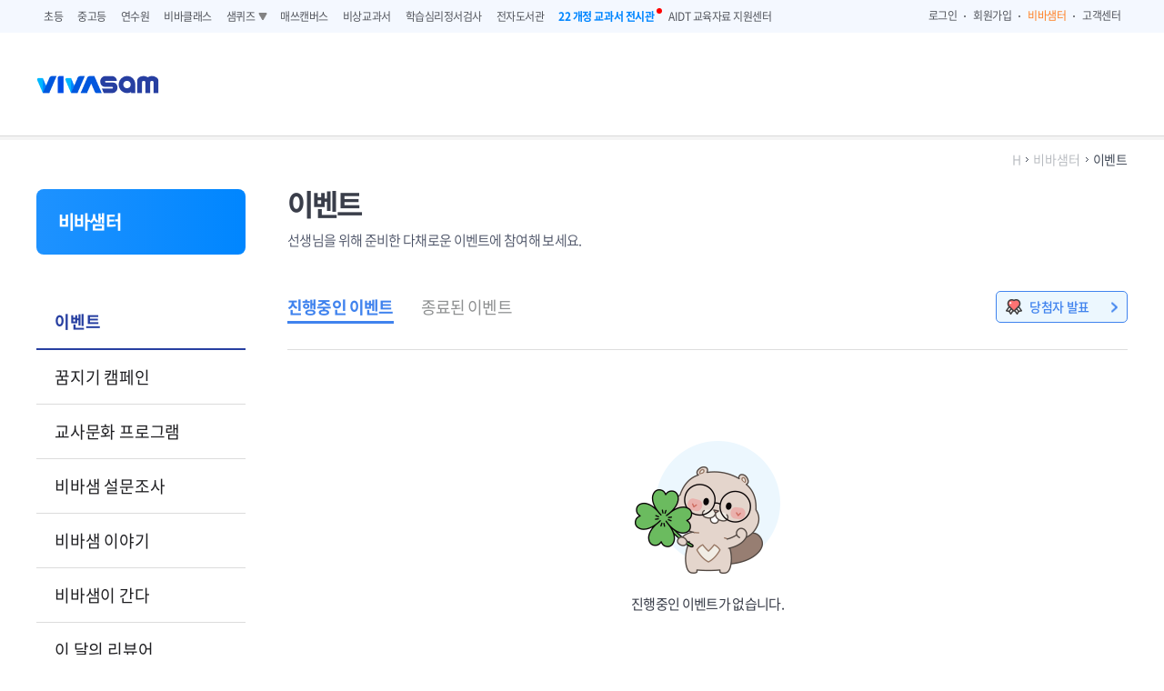

--- FILE ---
content_type: text/html;charset=UTF-8
request_url: https://e.vivasam.com/samter/event/list?utm_source=ad&utm_medium=chamsam&utm_campaign=chamsam_eventlist&utm_content=ES
body_size: 52835
content:
<!DOCTYPE html>
<html lagn="ko" xmlns="http://www.w3.org/1999/xhtml">
<head>
	<title>비바샘 | 즐거운 수업</title>
	<meta property="og:type" content="website">
	<meta property="og:image" content="http://e.vivasam.com/resources/images/logoss_2025.png" />
	<meta name="Keywords" content="비상교육, 비바샘, 비바샘, 교수지원, 스마트 교수지원, 비상교과서, 문제은행"/>
	<meta name="description" content="비바샘 선생님을 위한 비상교과서 수업 자료실, 풍성한 문서자료, 문제은행, 멀티미디어 자료 제공">
	<meta property="og:title" content="비바샘">
	<meta property="og:url">
	<meta property="og:site_name" content="비바샘">
	<meta property="og:description" content="비바샘 선생님을 위한 비상교과서 수업 자료실, 풍성한 문서자료, 문제은행, 멀티미디어 자료 제공">
	<meta charset="UTF-8" />
	<meta name="robots" content="ALL">
	<meta name="viewport" content="width=1540, user-scalable=yes">
	<meta name="author" content="비상교육">
	<meta http-equiv="Content-Type" content="text/html; charset=utf-8" />
	<meta http-equiv="Content-Script-Type" content="text/javascript" />
	<meta http-equiv="Content-Style-Type" content="text/css" />
	<meta http-equiv="X-UA-Compatible" content="IE=Edge">
	<meta http-equiv="Content-Security-Policy" content="upgrade-insecure-requests">
	
	<!-- WhaTap Browser Monitoring -->
    <script>
        (function (w, h, _a, t, a, b) {
            w = w[a] = w[a] || {
                config: {
                    projectAccessKey: "x238gvepddu9j-z653k0k6nog933-z4joqv8dlv8g24",
                    pcode: 13,
                    sampleRate: 100,
                    proxyBaseUrl: "https://whatap-rum.vsaidt.com/13/",
                    sessionReplaySampleRate: 100,
                    sessionReplayCollectAllBrowser: true,
                    sessionReplayMaskAllTexts: false,
                    sessionReplayMaskAllInputs: false,
                },
            };
            a = h.createElement(_a);
            a.async = 1;
            a.src = t;
            t = h.getElementsByTagName(_a)[0];
            t.parentNode.insertBefore(a, t);
        })(window, document, 'script', 'https://repo.whatap-browser-agent.io/rum/prod/v1/whatap-browser-agent.js', 'WhatapBrowserAgent', '');
    </script>
	
	<!-- WhaTap User Tracking -->
	
	
	
	<link rel="shortcut icon" type="image/x-icon" href="/resources/images/favicon.ico">
	<link rel="stylesheet" type="text/css" href="/resources/plugins/jquery-ui/jquery-ui.min.css"/>
	<!--공통 필수 css-->
	<link rel="stylesheet" type="text/css" href="/resources/css/font.css?t=20260126015951">
	<link rel="stylesheet" type="text/css" href="/resources/css/base.css?t=20260126015951">
	<link rel="stylesheet" type="text/css" href="/resources/plugins/swiper/swiper.min.css?t=20260126015951"/>
	<link rel="stylesheet" type="text/css" href="/resources/css/common.css?t=20260126015951">
	<link rel="stylesheet" type="text/css" href="/resources/css/sub_layout.css?t=20260126015951">
	<link rel="stylesheet" type="text/css" href="/resources/css/popup.css?t=20260126015951">
	<link rel="stylesheet" type="text/css" href="/resources/css/board.css?t=20260126015951">
	<link rel="stylesheet" type="text/css" href="/resources/css/common2.css?t=20260126015951">
	<!-- 컨텐츠페이지의 CSS 영역이 들어감 -->
	
	
	<!-- 최신 자바스크립트 엔진이 동작하게 추가 -->
	<script src="/resources/plugins/babel/polyfill.js"></script>
	<!-- select2.min js사용할때 ie10 에서의 스크립트 버그패치 -->
	<script src="/resources/plugins/bug/mutationObserver.js"></script>

	<script src="/resources/plugins/jquery/jquery-2.1.1.min.js"></script>


	<!-- 전역변수 별도 스크립트 분리 241122 -->
	<!--<script th:inline="javascript" th:src="@{/resources/js/globals.js}"></script>-->

	<script>

		// 전역 변수
		window.globals = {
			elementary: true, // 초등 여부
			middleHigh: false, // 중고딩 여부
			elementaryByMemberInfo: false, // schCode 기반 초등 여부
			middleHighByMemberInfo: false, // schCode 기반 중고딩 여부
			memberSchCode: null,
			memberValidYn: null,
			memberMyTypeCd: null,
			memberValidExpiredYN: null,
			memberMlevel: null,
			login: false, // 로그인 여부
			studentLogin: false, // 학생 로그인 여부
			sso: {
				certify: false, // SSO 통합 여부
				certify2: false, // SSO 통합 여부
				required: false // SSO 필수 값 체크 여부
			},
		config: {
			cdnDomain: "https:\/\/dn.vivasam.com",
			cdnDomain22: "https:\/\/dn22.vivasam.com",
			cdnDomainStream: "http:\/\/st.vivasam.com",
			fileDomain: "https:\/\/www.vivasam.com",
			siteDomain: "www.vivasam.com",
			siteDomainElementary: "e.vivasam.com",
			siteDomainMiddleHigh: "v.vivasam.com",
			siteDomainCommon: "www.vivasam.com",
			siteDomainSamquiz: "samquiz.vivasam.com",
			shortUrlDomain: "http:\/\/v-sam.com\/",
			siteUrl: "https:\/\/www.vivasam.com",
			sessionDomainName: "vivasam.com",
			activeEnv: "prod",
			teachingtoolUrl: "https:\/\/teachingtool.co.kr",
			teachingtoolLicenseKey: "DVDVBD-WZHANO-RILSBD-MVNSSA"
		},
		menu: "SAMTER_EVENT", // 현재 메뉴 정보
		memberId: "null" // 회원 ID (로그인 시)
	};
		var globalUtils = null

		// SNS LOGIN API KEY
		var naverKey = "jGyFTvIyjnOLLv_wQmTx";
		var googleKey = "AIzaSyDuOZ9CzVY6hYWyGK1NYa1stgoANDvor0U";
		var googleClientUrl = "132848388191-2nmcgb2d1o4gdh1kbj5622balol4jua6.apps.googleusercontent.com";
		var facebookKey = "916191719038165";
		var kakaoKey = "2e9c6cde882e76e728de43455d983923";
		let kakaoRestApiKey = "9373d8199eb97a3661c9e5bb24d12549";
		let kakaoRedirectUrl = "https:\/\/www.vivasam.com\/member\/sns\/login\/kakao\/callback";
		let kakaoElementaryRedirectUrl = "https:\/\/e.vivasam.com\/member\/sns\/login\/kakao\/callback";
		var ipinDocumentDomain = "www.vivasam.com";
		// 웨일스페이스 API 키
		var whalespaceClientId = "n6UGCJoiXo4J4IvltYmC";
		var whalespaceClientSecret = "cqZxsfkDz7";
		var whalespaceCallbackUrlCommon = "https:\/\/www.vivasam.com\/member\/whalespace\/login\/callback";
		var whalespaceCallbackUrlEle = "https:\/\/e.vivasam.com\/member\/whalespace\/login\/callback";

		/* // 키파일 정보 원복처리 241127
		// 추후 유니위즈와 다시 얘기 후 진행 예정
		// SNS LOGIN API KEY init 처리
		initGlobalConfig()
		.then(() => {
			// console.log('Config initialized');
			// SNS Key 이용한 변수 활용 로직 추가 할 부분이 있으면 여기에서 처리
		})
		.catch(error => {
			console.error('Error initializing config:', error);
		});
		 */
		 
		var appHost = (window.globals.config.activeEnv.indexOf('prod') > -1) ? 'prod' : 'dev';
		const appJsUrl = 'https://dj.vsaidt.com/dynamic/js/' + appHost +'/5';
		const appScript = document.querySelector('script[src="' + appJsUrl + '"]');
		if (!appScript) {
			const appScript = document.createElement("script");
			appScript.type = 'module';
			appScript.src = appJsUrl;
			appScript.defer = false;

			const memberId = "'";
			appScript.setAttribute('userId', memberId);

			document.head.append(appScript);
		}
	</script>


	<script>
		jQuery.browser = {};
		(function () {
			jQuery.browser.msie = false;
			jQuery.browser.version = 0;
			if (navigator.userAgent.match(/MSIE ([0-9]+)\./)) {
				jQuery.browser.msie = true;
				jQuery.browser.version = RegExp.$1;
			}
		})();
	</script>
	
		<script async src="https://www.googletagmanager.com/gtag/js?id=2647002570"></script>
		<script>
	window.dataLayer = window.dataLayer || [];
	function gtag(){dataLayer.push(arguments);}
	gtag('js', new Date());


	gtag('config', 'G-HRYH9929GX');
	gtag('config', 'G-SQPSJHDHZM');

	var _menuLabels = ["\uBE44\uBC14\uC0D8\uD130","\uC774\uBCA4\uD2B8\/\uCEA0\uD398\uC778","\uC774\uBCA4\uD2B8"]; // 현재 메뉴 ~ 최상위 메뉴의 라벨 정보
/* send 전 스크립트 호출이 필요한 경우 아래 펑션 호출 */

// 메뉴 라벨 정보가 있는 경우 구글 통계를 남긴다.
if (_menuLabels != null && _menuLabels.length > 0) {
	for (var i = 0; i < _menuLabels.length; i++) {
		var _menuLabel = _menuLabels[i];
		var groupName = 'contentGroup' + (i + 1);
        gtag('set', {
            [groupName]: _menuLabel
        });
	}
}
// 매번 남기는 페이지 뷰 로그
/*gtag('config', 'G-HRYH9929GX', {
    'send_page_view': true
});*/
</script>
<!-- 구글 GA 및 로거 스크립트 삽입 -->
	
	
	<script src="/resources/plugins/jquery-ui/jquery-ui.min.js"></script>
	<script src="/resources/plugins/jquery/jquery.cookie.js"></script>
	<script src="/resources/plugins/jquery/jquery.validate.js"></script>
	<script src="/resources/plugins/swiper/swiper-bundle.min.js"></script>
	<script src="/resources/js/common.js?t=20260126015951"></script>
	<script src="/resources/js/develop-common.js?t=20260126015951"></script>
	
		<script>
			var pageMoveChk ="";
		</script>
		<script src="/resources/js/samter/event/event.js"></script>
	
</head>
<body class="default-layout">
<div class="wrap">
    <div class="header type02">
        <div class="topWrap">
	<!--비상교과서 홍보 띠배너-->
	<!--<div class="topbanner">
		<a href="https://text.vivasam.com/" target="_blank"></a>
	</div>-->
	<!--<div class="topbanner mh0">
		<article>
			<a href="https://www.vivasam.com/learning-psychology" target="_blank">
				<div class="innerBanner">
					 <img src="/resources/images/main/topbanner_250826.png" alt="비바클래스 오픈예정! 이제 비바샘에서도 만나보세요.">
				</div>
			</a>
			<button type="button" class="bannerBtn" onclick="topBanner();">오늘 다시 보지 않기</button>
		</article>
	</div>-->
	<!--<div class="topbanner aidt">
		<article>
			<a href="/aidt/intro" target="_blank">
				<div class="innerBanner">
					<img src="/resources/images/main/topbanner_241202.png" alt="입체적인 수업 지원 비상교육 AI 디지털교과서 지원센터 OPEN">
				</div>
			</a>
			<button type="button" class="bannerBtn" onclick="topBanner();">오늘 다시 보지 않기&nbsp;&nbsp;X</button>
		</article>
	</div>-->
	<div class="top_common">
		<article>
			<div class="left_module">
				<!--			<a th:href="${@globalConfig.siteUrlCommon + '/'}">비바샘 메인</a>-->
				<a href="https://e.vivasam.com/gate/elementary?url=/main" onclick="gtag('event', '2025 개편', {'parameter': '메인(1)', 'parameter_value': '초등', 'send_to': 'G-HRYH9929GX'});">초등</a>
				<a href="https://v.vivasam.com/main.do" class="middleHigh" onclick="gtag('event', '2025 개편', {'parameter': '메인(1)', 'parameter_value': '중고등', 'send_to': 'G-HRYH9929GX'});"
				   target="_self">중고등</a>
				<a href="https://t.vivasam.com/" target="_blank" onclick="gtag('event', '2025 개편', {'parameter': '메인(1)', 'parameter_value': '연수원', 'send_to': 'G-HRYH9929GX'});">연수원</a>
				<a href="https://vivaclass.vivasam.com" target="_blank" onclick="gtag('event', '2025 개편', {'parameter': '메인(1)', 'parameter_value': '비바클래스', 'send_to': 'G-HRYH9929GX'});">비바클래스</a>
				<!--<a href="https://samquiz.vivasam.com/main" target="_blank">샘퀴즈</a>-->
				<span href="https://samquiz.vivasam.com/main" target="_blank" class="module_samquiz">샘퀴즈
				<ul>
					<li><a href="https://samquiz.vivasam.com/main" target="_blank" onclick="gtag('event', '2025 개편', {'parameter': '메인(1)', 'parameter_value': '샘퀴즈_초등', 'send_to': 'G-HRYH9929GX'});">초등</a></li>
					<li><a href="https://v-samquiz.vivasam.com/main" id="mSamquiz" target="_blank" onclick="gtag('event', '2025 개편', {'parameter': '메인(1)', 'parameter_value': '샘퀴즈_중고등', 'send_to': 'G-HRYH9929GX'});">중고등</a></li>
					<!--					<li><a href="javascript:alert('점검중입니다.');" id="mSamquiz">중고등</a></li>-->
				</ul>
			</span>
				<a href="/openMathCanvas" target="_blank" onclick="gtag('event', '2025 개편', {'parameter': '메인(1)', 'parameter_value': '매쓰캔버스', 'send_to': 'G-HRYH9929GX'});">매쓰캔버스</a>
				<a href="https://textbook.visang.com/" target="_blank" onclick="gtag('event', '2025 개편', {'parameter': '메인(1)', 'parameter_value': '비상교과서', 'send_to': 'G-HRYH9929GX'});">비상교과서</a>
				<a href="/learning-psychology/intro" target="_blank" class="bg_blue" onclick="gtag('event', '2025 개편', {'parameter': '메인(1)', 'parameter_value': '학습심리정서검사', 'send_to': 'G-HRYH9929GX'});">학습심리정서검사</a>
				<a href="javascript: goLibrary()" onclick="gtag('event', '2025 개편', {'parameter': '메인(1)', 'parameter_value': '전자도서관', 'send_to': 'G-HRYH9929GX'});">전자도서관</a>

				<a href="https://text.vivasam.com/" class="nnew" target="_blank" onclick="gtag('event', '2025 개편', {'parameter': '메인(1)', 'parameter_value': '22 개정 교과서 전시관', 'send_to': 'G-HRYH9929GX'});"> 22 개정 교과서 전시관</a>
				<a href="/aidt/intro" target="_blank" onclick="gtag('event', '2025 개편', {'parameter': '메인(1)', 'parameter_value': 'AIDT 지원센터', 'send_to': 'G-HRYH9929GX'});">AIDT 교육자료 지원센터</a>

			</div>
			<div class="right_module">
				<div class="login_before"> <!--로그인 전-->
					<a href="/member/login" onclick="gtag('event', '2025 개편', {'parameter': '메인(1)', 'parameter_value': '로그인', 'send_to': 'G-HRYH9929GX'});">로그인</a>
					<a href="/member/join/select" onclick="gtag('event', '2025 개편', {'parameter': '메인(1)', 'parameter_value': '회원가입', 'send_to': 'G-HRYH9929GX'});">회원가입</a>
					<a href="/samter/event/list" class="on" onclick="gtag('event', '2025 개편', {'parameter': '메인(1)', 'parameter_value': '비바샘터', 'send_to': 'G-HRYH9929GX'});">비바샘터</a>
					<!-- <a href="/newCharacter/2023" target="_blank">비버샘 소개</a> -->
					<a href="/support/notice/list" onclick="gtag('event', '2025 개편', {'parameter': '메인(1)', 'parameter_value': '고객센터', 'send_to': 'G-HRYH9929GX'});"
					   target="_blank">고객센터</a>
				</div>
				
			</div>
		</article>

		<!-- 전자도서관 연결을 위한 폼이다!!!  -->
		<form name="fm" action="" method="post">
			
			<input type="hidden" id="param_1" name="param_1" value=""/>
			<input type="hidden" id="param_2" name="param_2" value="" />
			
			<input type="hidden" id="param_3" name="param_3" value=""/>
			<input type="hidden" id="param_4" name="param_4" value="" />
			<input type="hidden" id="param_5" name="param_5" value="vivasam" />
		</form>
	</div>
</div>
        <div class="top">
            <article>
                <div class="header-top-left">
					
						
						
							<!-- 어드민에 등록된 로고가 없을땐 기본 로고 -->
							<a href="https://www.vivasam.com/" class="logo">
								<img src="/resources/images/common/logo/renew/logo_vivasam_l.png" alt="VIVASAM">
							</a>
						
					
					
				</div>
                <div class="headerBannerWrap">
<!--                    <div class="randomBanner" th:if="${T(java.time.LocalDateTime).now().compareTo(T(java.time.LocalDateTime).of(2025,1,5,0,0)) >= 0}">-->
<!--                        <a href="https://www.vivasam.com/aiSam/info?classCd=AI600" target="_blank" class="headerBanner">-->
<!--&lt;!&ndash;                            <strong>AI 디지털교과서와 22 개정 교육과정</strong> 완벽 대비 자료집을 확인하세요!&ndash;&gt;-->
<!--                            <div class="blind">-->
<!--                                <strong>비상교육 AI 디지털교과서, 지금 만나 보세요. </strong>-->
<!--                            </div>-->
<!--                        </a>-->
<!--                    </div>-->
                    <!--<div class="randomBanner ai-banner">
                        <a href="https://e.vivasam.com/aiSam/info" target="_blank" onclick="sendGaTag(this)"
                           data-ga-event-name="2024 개편" data-ga-event-category="최상단 배너" data-ga-event-label="AI 영어 수업 체험관">
                            <img src="/resources/images/main/240902_img.gif" alt="" style="margin-right:12px;">&lt;!&ndash; 7/19일 이후 추가 class="motion-icon"  style="margin-right: 12px;" &ndash;&gt;
                            <img src="/resources/images/main/240902_text.png" alt="Ai수업 체험관, 수학 놀이터 ">&lt;!&ndash; 7/19일 이후 추가 class="motion-icon-2" &ndash;&gt;
                        </a>
                    </div>-->
                </div>
                <div class="header-top-right">
									<div class="search_wrap" id="search_wrap">
										<div class="search_form">
											
												<input type="text" id="mainsearch" name="query" class="i_text" value="" maxlength="25"
															 autocomplete="off"/>
											
											
											<div></div>
											<button type="button" class="btn_search">
												<span class="blind">검색</span>
											</button>
											<div class="issuekeyword" id="issueKeyword">
												<ul>
													<li>
														<a href="javascript:void(0);">
															<!--<b>6.27</b>
															<span>사회사업가 헬렌 켈러출생</span>-->
														</a>
													</li>
												</ul>
											</div>
										</div>
										<div class="search_layer" style="max-height: 100%;">
											<div class="inner" style="max-height: 100%;">
												<ul class="history" style="max-height: 384px;">
												</ul>
												<a href="javascript:void(0);" class="btn_del_all" style="display: none;">검색기록 전체
													삭제<span></span></a>
											</div>
										</div>
									</div>
								</div>
								<script>
									if(navigator.userAgent.toLowerCase().indexOf('whale') < 1 && navigator.userAgent.toLowerCase().indexOf('edg') < 1) $('#chromeNoticeBanner').show();
								</script>
								<!-- //크롬 차시창 안내 이슈 배너 -->
                <div id="eventInfo"></div>
            </article>
		</div>
        <div class="gnb" id="gnb">
            <article>
                <div class="gnb_wrap">
<!--                    <button class="btnAllMenu"></button>-->
                    <ul class="gnbmenu">
                        <li data-submenu="true">
                            <a href="/textbook/list" class="textbook">교과 자료</a>
                            <!--<span class="ico_new"><span class="blind">New</span></span>-->
                            <span class="ico_22">22 개정</span>
                            <!--<button type="button" class="btn_debth_fix on" id="btn-textbook-fixed"></button>-->
                        </li>
                        <li data-submenu="false">
                            <a href="/evaluation/list" class="evaluation">평가 자료</a>
							<!--<span class="ico_new"><span class="blind">New</span></span>-->
                            <span class="ico_22">22 개정</span>
                        </li>
                        <li data-submenu="false">
                            <a href="/problem/main" class="problem">문제은행</a>
                            <!--<span class="ico_new"><span class="blind">New</span></span>-->
                        </li>
                        <li data-submenu="true">
                            <a href="/school/freetime/list">학교 자율 시간</a>
                            <!--<span class="ico_new"><span class="blind">New</span></span> -->
                        </li>
                        <li data-submenu="false">
                            <a href="/theme/list">에듀테크 테마관</a>
							<span class="ico_new"><span class="blind">New</span></span>
                        </li>
                        <li class=" " data-submenu="true">
                            <a href="/creative/index">창체</a>
                        </li>
                        <li data-submenu="false">
                            <a href="/samstory/index">샘스토리</a>
                            <!--<span class="ico_new"><span class="blind">New</span></span>-->
                        </li>
                        <li data-submenu="true">
                            <a href="/class/index">수업 연구소</a>
														<span class="ico_new"><span class="blind">New</span></span>
                        </li>
                        <li data-submenu="false">
                            <a href="/break/list">쉬는 시간</a>
                        </li>
                        <!--<li th:classappend="${@htmlUtils.activeMenu(menu, 'LIBRARY') ? 'current on' : ''}"
                            th:attr="data-submenu=false"><a
                                href="#" th:href="@{/library}">라이브러리</a></li>-->
<!--                        <li class="gnb_quiz"-->
<!--                            th:classappend="${@htmlUtils.activeMenu(menu, 'SAM') ? 'current on' : ''}"-->
<!--                            th:attr="data-submenu=false"><a-->
<!--                                href="https://samquiz.vivasam.com/main" target="_blank"-->
<!--                                onclick="gtag('event', 'GNB', {-->
<!--                                                                    'event_category' : '메인',-->
<!--                                                                    'event_label' : '샘퀴즈',-->
<!--                                                                    'value': 1 });"><span class="blind">샘퀴즈</span></a></li>-->
<!--                        <li class="gnb_vivaclass"-->
<!--                            th:classappend="${@htmlUtils.activeMenu(menu, 'VIVACLASS') ? 'current on' : ''}"-->
<!--                            th:attr="data-submenu=false"><a-->
<!--                                href="https://vivaclass.vivasam.com" target="_blank"><span class="blind">비바클래스</span></a></li>-->
											<li class="saemteo st2511">
												<a href="/samter/event/list" target="_blank">
													<div class="viver">
														<div class="viver_char"></div>
														<!--<div class="obj obj1"></div>
														<div class="obj obj2"></div>
														<div class="obj obj3"></div>
														<div class="obj obj4"></div>
														<div class="obj obj5"></div>-->
													</div>
													<p>비바샘터</p>
												</a>
											</li>
                    </ul>
                </div>
                <div class="gnb_depth" id="gnb-depth" data-load="false"></div>
            </article>
        </div>
</div>
<div>
		<div id="wp_tg_cts" style="display:none;"></div>
		<script>
			var wptg_tagscript_vars = wptg_tagscript_vars || [];
			wptg_tagscript_vars.push(
					(function() {
						return {
							wp_hcuid:"",  		     /*고객넘버 등 Unique ID (ex. 로그인  ID, 고객넘버 등 )를 암호화하여 대입.
					    							  *주의 : 로그인 하지 않은 사용자는 어떠한 값도 대입하지 않습니다.*/
							ti:"52428",            	     /*광고주 코드 */
							ty:"PurchaseComplete",       /*트래킹태그 타입 */
							device:"web",                /*디바이스 종류  (web 또는  mobile)*/
							items:[{i:"이벤트",	     /*전환 식별 코드  (한글 , 영어 , 번호 , 공백 허용 )*/
								t:"이벤트",         /*전환명  (한글 , 영어 , 번호 , 공백 허용 )*/
								p:"1",		     /*전환가격  (전환 가격이 없을경우 1로 설정 )*/
								q:"1"		     /*전환수량  (전환 수량이 고정적으로 1개 이하일 경우 1로 설정 )*/
							}]
						};
					}));
		</script>
		<script src="//cdn-aitg.widerplanet.com/js/wp_astg_4.0.js"></script>

		<div class="subcontents subcontents_samter">
			<div class="lnb blue viversamter">
	<div class="menu_new">
		<h2>비바샘터</h2>
		<ul>
			<li class="noNumber on">
				<a href="/samter/event/list" onclick="gtag('event', '2025 개편', {'parameter': '이벤트', 'parameter_value': '이벤트', 'send_to': 'G-B7GPBXLL3E'});">이벤트</a>
			</li>
			<li class="noNumber">
				<a href="/samter/campaign/main" onclick="gtag('event', '2025 개편', {'parameter': '이벤트', 'parameter_value': '꿈지기 캠페인', 'send_to': 'G-B7GPBXLL3E'});">꿈지기 캠페인</a>
			</li>
			<li class="noNumber">
				<a href="/samter/teacher/program/list" onclick="gtag('event', '2025 개편', {'parameter': '이벤트', 'parameter_value': '교사문화 프로그램', 'send_to': 'G-B7GPBXLL3E'});">교사문화 프로그램</a>
			</li>
			<li class="noNumber">
				<a href="/samter/survey/list"onclick="gtag('event', '2025 개편', {'parameter': '이벤트', 'parameter_value': '비바샘 설문조사', 'send_to': 'G-B7GPBXLL3E'});" >비바샘 설문조사</a>
			</li>
			<li class="noNumber">
				<a href="/samter/story/list" onclick="gtag('event', '2025 개편', {'parameter': '이벤트', 'parameter_value': '비바샘 이야기', 'send_to': 'G-B7GPBXLL3E'});">비바샘 이야기</a>
			</li>
			<li class="noNumber">
				<a href="/samter/vivasam/go/main" onclick="gtag('event', '2025 개편', {'parameter': '이벤트', 'parameter_value': '비바샘이 간다', 'send_to': 'G-B7GPBXLL3E'});">비바샘이 간다</a>
			</li>
			<li class="noNumber">
				<a href="/samter/reviewer/list" onclick="gtag('event', '2025 개편', {'parameter': '이벤트', 'parameter_value': '이 달의 리뷰어', 'send_to': 'G-B7GPBXLL3E'});">이 달의 리뷰어</a>
			</li>
		</ul>
	</div>
	<!-- LNB 배너 -->
	
	<div class="lnb_banner">
		<!-- 교과자료 -->
		

		<!-- 교과자료 제외 -->
		<div class="banner_prom">
			
				
					
					
						

						<a href="https://t.vivasam.com/mdvs/menu01sub?lcode=t24-006" target="_blank"
						   onclick="gtag(&#39;event&#39;, &#39;2025 개편&#39;, {&#39;parameter&#39;: &#39;이벤트&#39;, &#39;parameter_value&#39;: &quot;[\uC5F0\uC218\uC6D0] \uCE94\uBC14 \uD559\uAD50 \uC218\uC5C5 \uC790\uB8CC&quot;, &#39;send_to&#39;: &#39;G-B7GPBXLL3E&#39;});">
							<img src="https://e.vivasam.com/vivasamfiledir/main/banner/연수원lnb배너_캔바학교수업자료.png" alt="[연수원] 캔바 학교 수업 자료" />
							<p>[연수원] 캔바 학교 수업 자료</p>
						</a>
					
				
			
				
					
					
						

						<a href="https://e.vivasam.com/newCharacter/2023" target="_self"
						   onclick="gtag(&#39;event&#39;, &#39;2025 개편&#39;, {&#39;parameter&#39;: &#39;이벤트&#39;, &#39;parameter_value&#39;: &quot;\uBE44\uBC84\uC0D8 \uC18C\uAC1C&quot;, &#39;send_to&#39;: &#39;G-B7GPBXLL3E&#39;});">
							<img src="https://e.vivasam.com/vivasamfiledir/main/banner/240517_비버샘소개배너.jpg" alt="비버샘 소개" />
							<p>비버샘 소개</p>
						</a>
					
				
			
			<!-- <a href="javascript:void(0)" class="btn-public-branch-popup">
				<img src="../../images/lnb/lnb_mc_m1.png" alt="지사 안내" th:src="@{/resources/images/lnb/lnb_mc_m1.png}">
			</a>
			<a href="/support/guide" target="_blank">
				<img src="../../images/lnb/lnb_mc_m2.png" alt="비바샘 혜택 안내" th:src="@{/resources/images/lnb/lnb_mc_m2.png}">
			</a> -->
		</div>
	</div>


</div>
			<div class="conts">
				<p class="location"><span>H</span><span>비바샘터</span><span>이벤트</span></p>
				<div class="cont_head">
					<h3 class="sub_tit">이벤트</h3>
					<p class="sub_tit_txt">선생님을 위해 준비한 다채로운 이벤트에 참여해 보세요.</p>
				</div>
				<div class="clfix mt40 mb23">
					<ul class="tab_event tab_menu">
						<li class="on">
							<a href="#eventOn" onclick="gtag('event', '2025 개편', {'parameter': '이벤트', 'parameter_value': '진행중인 이벤트', 'send_to': 'G-B7GPBXLL3E'});">진행중인 이벤트</a>
						</li>
						<li>
							<a href="#eventOff" onclick="gtag('event', '2025 개편', {'parameter': '이벤트', 'parameter_value': '종료된 이벤트', 'send_to': 'G-B7GPBXLL3E'});">종료된 이벤트</a>
						</li>
					</ul>
					<a href="/support/notice/list" class="btn_win" onclick="gtag('event', '2025 개편', {'parameter': '이벤트', 'parameter_value': '당첨자 발표', 'send_to': 'G-B7GPBXLL3E'});">
						<span></span>당첨자 발표
					</a>
				</div>
				<div id="eventOn" class="tab_conts" style="display:block;">
					<ul class="eventList">
						<!-- 진행중인 이벤트 START (초등+공통) -->
						
						<!-- 진행중인 이벤트 END -->
						<!-- 진행중인 이벤트가 없는경우 -->
						<span>
							<li class="nodata"> 진행중인 이벤트가 없습니다. </li>
						</span>
					</ul>
					<div class="event_bg bg_ob">
						<img src="/resources/images/samteo/event_bg.png" alt="일러스트">
						<span class="bg_ob01"></span>
						<span class="bg_ob02"></span>
						<span class="bg_ob03"></span>
						<span class="bg_ob04"></span>
						<span class="bg_ob05"></span>
						<span class="bg_ob06"></span>
						<span class="bg_ob07"></span>
						<span class="bg_ob08"></span>
					</div>
				</div>
				<div id="eventOff" class="tab_conts">

					<!-- 종료된 이벤트 START -->
					<ul class="end_eventList">
						<li>
							<a class="event_img_wrap" target="_blank"
							   href="http://www.vivasam.com/event/2025/viewEvent611"
							   onclick="gtag(&#39;event&#39;, &#39;2025 개편&#39;, {&#39;parameter&#39;: &#39;이벤트&#39;, &#39;parameter_value&#39;: &#39;이벤트_&#39; + &quot;\uC62C\uD574 \uC6B0\uB9AC\uB294&quot;, &#39;send_to&#39;: &#39;G-B7GPBXLL3E&#39;});">
								<img src="https://e.vivasam.com/vivasamfiledir/event/content/[올해 우리는] 06_종료된 이벤트배너 194X110.png" alt="이벤트이미지">
							</a>
							
							<p>2025.12.15 ~ 2025.12.28</p>
						</li>
						<li>
							<a class="event_img_wrap" target="_blank"
							   href="http://www.vivasam.com/event/2025/viewEvent610"
							   onclick="gtag(&#39;event&#39;, &#39;2025 개편&#39;, {&#39;parameter&#39;: &#39;이벤트&#39;, &#39;parameter_value&#39;: &#39;이벤트_&#39; + &quot;\uC81C10\uD68C \uCC3D\uC758\uC735\uD569\u0026\uC5D0\uB4C0\uD14C\uD06C \uC218\uC5C5 \uC790\uB8CC \uACF5\uBAA8\uC804&quot;, &#39;send_to&#39;: &#39;G-B7GPBXLL3E&#39;});">
								<img src="https://e.vivasam.com/vivasamfiledir/event/content/06_종료된 이벤트배너 (2).png" alt="이벤트이미지">
							</a>
							
							<p>2025.12.08 ~ 2026.01.19</p>
						</li>
						<li>
							<a class="event_img_wrap" target="_blank"
							   href="http://www.vivasam.com/event/2025/viewEvent608"
							   onclick="gtag(&#39;event&#39;, &#39;2025 개편&#39;, {&#39;parameter&#39;: &#39;이벤트&#39;, &#39;parameter_value&#39;: &#39;이벤트_&#39; + &quot;\uC9C0\uC2DD\uC0D8\uD130 AIDT \uAD50\uC721\uC790\uB8CC \uC911\uD559 \uC5F0\uC218 \uC2E0\uCCAD \uC774\uBCA4\uD2B8\u200B&quot;, &#39;send_to&#39;: &#39;G-B7GPBXLL3E&#39;});">
								<img src="https://e.vivasam.com/vivasamfiledir/event/content/06_종료된 이벤트배너3.png" alt="이벤트이미지">
							</a>
							
							<p>2025.12.02 ~ 2025.12.14</p>
						</li>
						<li>
							<a class="event_img_wrap" target="_blank"
							   href="http://www.vivasam.com/event/2025/viewEvent606"
							   onclick="gtag(&#39;event&#39;, &#39;2025 개편&#39;, {&#39;parameter&#39;: &#39;이벤트&#39;, &#39;parameter_value&#39;: &#39;이벤트_&#39; + &quot;\uC218\uC5C5 \uD658\uACBD \uC5C5\uADF8\uB808\uC774\uB4DC \uC774\uBCA4\uD2B8&quot;, &#39;send_to&#39;: &#39;G-B7GPBXLL3E&#39;});">
								<img src="https://e.vivasam.com/vivasamfiledir/event/content/06_종료된 이벤트배너1.png" alt="이벤트이미지">
							</a>
							
							<p>2025.11.24 ~ 2025.12.21</p>
						</li>
						<li>
							<a class="event_img_wrap" target="_blank"
							   href="http://www.vivasam.com/event/2025/viewEvent607"
							   onclick="gtag(&#39;event&#39;, &#39;2025 개편&#39;, {&#39;parameter&#39;: &#39;이벤트&#39;, &#39;parameter_value&#39;: &#39;이벤트_&#39; + &quot;AIDT \uAD50\uC721\uC790\uB8CC \uC124\uBB38\uC870\uC0AC &quot;, &#39;send_to&#39;: &#39;G-B7GPBXLL3E&#39;});">
								<img src="https://e.vivasam.com/vivasamfiledir/event/content/04_종료된이벤트배너_194x11033.png" alt="이벤트이미지">
							</a>
							
							<p>2025.11.19 ~ 2025.12.04</p>
						</li>
						<li>
							<a class="event_img_wrap" target="_blank"
							   href="http://www.vivasam.com/event/2025/viewEvent605"
							   onclick="gtag(&#39;event&#39;, &#39;2025 개편&#39;, {&#39;parameter&#39;: &#39;이벤트&#39;, &#39;parameter_value&#39;: &#39;이벤트_&#39; + &quot;\uBE44\uBC14\uC0D8\uACFC \uBBF8\uB9AC \uD3BC\uCCD0\uBCF4\uB294 2026&quot;, &#39;send_to&#39;: &#39;G-B7GPBXLL3E&#39;});">
								<img src="https://e.vivasam.com/vivasamfiledir/event/content/194_1106.png" alt="이벤트이미지">
							</a>
							
							<p>2025.11.18 ~ 2025.11.21</p>
						</li>
						<li>
							<a class="event_img_wrap" target="_blank"
							   href="https://e.vivasam.com/event/2025/viewEvent601"
							   onclick="gtag(&#39;event&#39;, &#39;2025 개편&#39;, {&#39;parameter&#39;: &#39;이벤트&#39;, &#39;parameter_value&#39;: &#39;이벤트_&#39; + &quot;\uC9C0\uC2DD\uC0D8\uD130 AIDT \uAD50\uC721\uC790\uB8CC \uCD08\uB4F1 \uC5F0\uC218 \uC774\uBCA4\uD2B8&quot;, &#39;send_to&#39;: &#39;G-B7GPBXLL3E&#39;});">
								<img src="https://e.vivasam.com/vivasamfiledir/event/content/04_종료된이벤트배너_194x11031.png" alt="이벤트이미지">
							</a>
							
							<p>2025.10.01 ~ 2025.10.25</p>
						</li>
						<li>
							<a class="event_img_wrap" target="_blank"
							   href="/event/2025/viewEvent597"
							   onclick="gtag(&#39;event&#39;, &#39;2025 개편&#39;, {&#39;parameter&#39;: &#39;이벤트&#39;, &#39;parameter_value&#39;: &#39;이벤트_&#39; + &quot; \uCD08\uB4F1 5,6\uD559\uB144 \uC218\uC0AC\uACFC\uC601\uC74C 100% \uD569\uACA9 \uAE30\uB150 \uC774\uBCA4\uD2B8&quot;, &#39;send_to&#39;: &#39;G-B7GPBXLL3E&#39;});">
								<img src="https://e.vivasam.com/vivasamfiledir/event/content/04_종료된이벤트배너_194x11030.png" alt="이벤트이미지">
							</a>
							
							<p>2025.09.30 ~ 2025.10.19</p>
						</li>
						<li>
							<a class="event_img_wrap" target="_blank"
							   href="/event/2025/viewEvent600"
							   onclick="gtag(&#39;event&#39;, &#39;2025 개편&#39;, {&#39;parameter&#39;: &#39;이벤트&#39;, &#39;parameter_value&#39;: &#39;이벤트_&#39; + &quot;\uCD08\uB4F1 AIDT \uAD50\uC721\uC790\uB8CC \uCCB4\uD5D8 \uC774\uBCA4\uD2B8&quot;, &#39;send_to&#39;: &#39;G-B7GPBXLL3E&#39;});">
								<img src="https://e.vivasam.com/vivasamfiledir/event/content/04_종료된이벤트배너_194x11029.png" alt="이벤트이미지">
							</a>
							
							<p>2025.09.30 ~ 2025.10.30</p>
						</li>
						<li>
							<a class="event_img_wrap" target="_blank"
							   href="http://www.vivasam.com/event/2025/viewEvent591"
							   onclick="gtag(&#39;event&#39;, &#39;2025 개편&#39;, {&#39;parameter&#39;: &#39;이벤트&#39;, &#39;parameter_value&#39;: &#39;이벤트_&#39; + &quot;2025 \uBE44\uC0C1\uAD50\uACFC\uC11C \uC628\uB77C\uC778 \uB9CC\uC871\uB3C4 \uC870\uC0AC&quot;, &#39;send_to&#39;: &#39;G-B7GPBXLL3E&#39;});">
								<img src="https://e.vivasam.com/vivasamfiledir/event/content/04_종료된이벤트배너_194x11028.png" alt="이벤트이미지">
							</a>
							
							<p>2025.09.22 ~ 2025.10.19</p>
						</li>
						<li>
							<a class="event_img_wrap" target="_blank"
							   href="/event/2025/viewEvent592"
							   onclick="gtag(&#39;event&#39;, &#39;2025 개편&#39;, {&#39;parameter&#39;: &#39;이벤트&#39;, &#39;parameter_value&#39;: &#39;이벤트_&#39; + &quot;\uCD08\uB4F1 \uC218\uC5C5\uC790\uB8CC \uBC30\uD3EC \uC774\uBCA4\uD2B8&quot;, &#39;send_to&#39;: &#39;G-B7GPBXLL3E&#39;});">
								<img src="https://e.vivasam.com/vivasamfiledir/event/content/04_종료된이벤트배너_194x110 (1)5.png" alt="이벤트이미지">
							</a>
							
							<p>2025.09.17 ~ 2025.09.21</p>
						</li>
						<li>
							<a class="event_img_wrap" target="_blank"
							   href="/event/2025/viewEvent593"
							   onclick="gtag(&#39;event&#39;, &#39;2025 개편&#39;, {&#39;parameter&#39;: &#39;이벤트&#39;, &#39;parameter_value&#39;: &#39;이벤트_&#39; + &quot;\uBE44\uC0C1\uD55C \uC5EC\uD589\uC744 \uB5A0\uB098\uC694!&quot;, &#39;send_to&#39;: &#39;G-B7GPBXLL3E&#39;});">
								<img src="https://e.vivasam.com/vivasamfiledir/event/content/04_종료된이벤트배너_194x110 (1)2.png" alt="이벤트이미지">
							</a>
							
							<p>2025.09.15 ~ 2025.10.05</p>
						</li>
						<li>
							<a class="event_img_wrap" target="_blank"
							   href="http://www.vivasam.com/event/2025/viewEvent583"
							   onclick="gtag(&#39;event&#39;, &#39;2025 개편&#39;, {&#39;parameter&#39;: &#39;이벤트&#39;, &#39;parameter_value&#39;: &#39;이벤트_&#39; + &quot;PERFECT! ONLY! \uBE44\uC0C1\uAD50\uACFC\uC11C \uC774\uBCA4\uD2B8&quot;, &#39;send_to&#39;: &#39;G-B7GPBXLL3E&#39;});">
								<img src="https://e.vivasam.com/vivasamfiledir/event/content/04_종료된이벤트배너_194x110 (3).png" alt="이벤트이미지">
							</a>
							
							<p>2025.08.29 ~ 2025.10.17</p>
						</li>
						<li>
							<a class="event_img_wrap" target="_blank"
							   href="http://www.vivasam.com/event/2025/viewEvent590"
							   onclick="gtag(&#39;event&#39;, &#39;2025 개편&#39;, {&#39;parameter&#39;: &#39;이벤트&#39;, &#39;parameter_value&#39;: &#39;이벤트_&#39; + &quot;AIDT \uC9C0\uC6D0\uC13C\uD130 \uB9AC\uB274\uC5BC \uC774\uBCA4\uD2B8&quot;, &#39;send_to&#39;: &#39;G-B7GPBXLL3E&#39;});">
								<img src="https://e.vivasam.com/vivasamfiledir/event/content/04_종료된이벤트배너_194x11026.png" alt="이벤트이미지">
							</a>
							
							<p>2025.08.29 ~ 2025.09.24</p>
						</li>
						<li>
							<a class="event_img_wrap" target="_blank"
							   href="http://www.vivasam.com/event/2025/viewEvent586"
							   onclick="gtag(&#39;event&#39;, &#39;2025 개편&#39;, {&#39;parameter&#39;: &#39;이벤트&#39;, &#39;parameter_value&#39;: &#39;이벤트_&#39; + &quot;\uBE44\uBC14\uD074\uB798\uC2A4\uC640 \uD568\uAED8 \uAC77\uB294 \uAD50\uC2E4 \uC18D \uBCC0\uD654\uC758 \uAE38&quot;, &#39;send_to&#39;: &#39;G-B7GPBXLL3E&#39;});">
								<img src="https://e.vivasam.com/vivasamfiledir/event/content/04_종료된이벤트배너_194x11025.png" alt="이벤트이미지">
							</a>
							
							<p>2025.08.27 ~ 2025.09.24</p>
						</li>
						<li>
							<a class="event_img_wrap" target="_blank"
							   href="http://www.vivasam.com/event/2025/viewEvent578"
							   onclick="gtag(&#39;event&#39;, &#39;2025 개편&#39;, {&#39;parameter&#39;: &#39;이벤트&#39;, &#39;parameter_value&#39;: &#39;이벤트_&#39; + &quot;\uC81C2\uD68C \uB3C4\uC804! AI \uC54C\uC798\uB531\uAE54\uC0D8! \uC778\uAE30\uD22C\uD45C&quot;, &#39;send_to&#39;: &#39;G-B7GPBXLL3E&#39;});">
								<img src="https://e.vivasam.com/vivasamfiledir/event/content/04_종료된이벤트배너_194x110 (1)1.png" alt="이벤트이미지">
							</a>
							
							<p>2025.08.14 ~ 2025.08.21</p>
						</li>
					</ul>
					<!-- 종료된 이벤트 END -->
					<!-- 종료된 이벤트가 없을경우 -->
					
					<div class="paging">
						<div class="paging">
	<ul>
		
		
		
		<li>
			<a class="on" href="http://e.vivasam.com/samter/event/list?utm_source=ad&amp;utm_medium=chamsam&amp;utm_campaign=chamsam_eventlist&amp;utm_content=ES&amp;page=1" data-page="1">1</a>
			
		</li>		
		
		<li>
			
			<a href="http://e.vivasam.com/samter/event/list?utm_source=ad&amp;utm_medium=chamsam&amp;utm_campaign=chamsam_eventlist&amp;utm_content=ES&amp;page=2" data-page="2">2</a>
		</li>		
		
		<li>
			
			<a href="http://e.vivasam.com/samter/event/list?utm_source=ad&amp;utm_medium=chamsam&amp;utm_campaign=chamsam_eventlist&amp;utm_content=ES&amp;page=3" data-page="3">3</a>
		</li>		
		
		<li>
			
			<a href="http://e.vivasam.com/samter/event/list?utm_source=ad&amp;utm_medium=chamsam&amp;utm_campaign=chamsam_eventlist&amp;utm_content=ES&amp;page=4" data-page="4">4</a>
		</li>		
		
		<li>
			
			<a href="http://e.vivasam.com/samter/event/list?utm_source=ad&amp;utm_medium=chamsam&amp;utm_campaign=chamsam_eventlist&amp;utm_content=ES&amp;page=5" data-page="5">5</a>
		</li>		
		
		<li><a href="http://e.vivasam.com/samter/event/list?utm_source=ad&amp;utm_medium=chamsam&amp;utm_campaign=chamsam_eventlist&amp;utm_content=ES&amp;page=6" class="next" data-page="6">다음</a></li>
		<li><a href="http://e.vivasam.com/samter/event/list?utm_source=ad&amp;utm_medium=chamsam&amp;utm_campaign=chamsam_eventlist&amp;utm_content=ES&amp;page=21" class="last" data-page="21">마지막</a></li>
	</ul>
</div>
					</div>
				</div>
			</div>
			<!--conts end-->
		</div>
		<!--subcontens end-->
	</div>
<div class="footer">
	<div class="footwrap">
		<h2>
			<img src="/resources/images/common/logo_visang3.png" alt="비상" />
		</h2>
		<div class="info">
			<ul>
				<li><a href="https://www.visang.com/pageLoad?page_id=kr/main" target="_blank">회사소개</a></li>
				<li><a href="/support/question/form">문의하기</a></li>
				<li><a href="/support/contact/list">찾아오시는 길</a></li>
				<li><a href="/public/terms">이용약관</a></li>
				<li><a href="/public/privacy" class="bold">개인정보처리방침</a></li>

			</ul>
			<span>㈜비상교육 대표자명 : 양태회</span><span>사업자등록번호 : 211-87-07735</span> <br> <span>경기 과천시 과천대로2길 54 그라운드브이 14층</span> <span>TEL : 1544-7714(선생님 전용 고객센터),  1661-0777(AIDT 교육자료 공동 고객센터)</span>
<!--			<span>MAIL : <a href="mailto:vivasam@visang.com">vivasam@visang.com</a></span>-->
			<p class="copy">COPYRIGHT(C) (주)비상교육 ALL RIGHTS RESERVED.</p>
		</div>
		<div class="btns">
			<a href="http://bookstore.visang.com/BookStore_list.asp?CateCode=BS0801&MGubun=X" target="_blank" class="btn_buy">교과서/지도서 구매</a>
			<div class="slt">
				<p class="t">
					<a href="#"><span>FAMILY SITE</span></a>
				</p>
				<div style="display: none;">
					<!-- <ul>
						<li><a href="http://www.visang.com" target="_blank">비상교육</a></li>
						<li><a href="http://www.wanja.co.kr" target="_blank">완자</a></li>
						<li><a href="http://www.isoobakc.com" target="_blank">아이수박씨</a></li>
						<li><a href="http://www.soobakc.com" target="_blank">수박씨닷컴</a></li>
						<li><a href="http://www.visangcampus.com" target="_blank">비상에듀학원</a></li>
						<li><a href="http://www.ivytz.com/Intro/" target="_blank">비상아이비츠</a></li>
						<li><a href="http://www.gongbunjin.com" target="_blank">공부엔진</a></li>
						<li><a href="http://www.momntalk.com" target="_blank">맘앤톡</a></li>
						<li><a href="http://www.math-can.com" target="_blank">매쓰캔</a></li>
						<li><a href="http://ipsi.visang.com" target="_blank">비상모의고사</a></li>
					</ul> -->
					<ul>
						<!--<li><a href="http://www.visang.com" target="_blank" title="비상교육">비상교육</a></li>
						<li><a href="http://book.visang.com/Index.aspx" target="_blank" title="비상교재">비상교재</a></li>
						<li><a href="http://textbook.visang.com/" target="_blank" title="비상교과서">비상교과서</a></li>
						<li><a href="http://www.wanja.co.kr" target="_blank">완자</a></li>
						 <li><a href="http://www.isoobakc.com" target="_blank">아이수박씨</a></li>
						<li><a href="http://www.soobakc.com" target="_blank">수박씨닷컴</a></li>
						<li><a href="http://www.visangcampus.com" target="_blank">비상에듀학원</a></li>
						<li><a href="http://www.ivytz.com/Intro/" target="_blank">비상아이비츠</a></li>
						<li><a href="http://www.momntalk.com" target="_blank">맘앤톡</a></li>
						 <li><a href="http://www.math-can.com" target="_blank">매쓰캔</a></li>
						<li><a href="http://ipsi.visang.com" target="_blank">비상모의고사</a></li>
						<li><a href="http://www.visangkids.com" target="_blank">Wings</a></li>
						<li><a href="http://studylab.visang.com" target="_blank">비상 공부연구소</a></li>
						<li><a href="http://www.soohakplus.com" target="_blank">수학플러스러닝</a></li>-->


						<li><a href="http://www.visang.com" target="_blank" title="비상교육(주)">비상교육(주)</a></li>
						<li><span>출판교육서비스</span></li>
						<li><a href="http://textbook.visang.com/" target="_blank" title="비상교과서">비상교과서</a></li>
						<li><a href="http://book.visang.com/" target="_blank" title="비상교재">비상교재</a></li>
						<li><a href="https://t.vivasam.com/" target="_blank" title="비바샘 원격교육연수원">비바샘 원격교육연수원</a></li>
						<li><a href="http://bookstore.visang.com/BookStore_list.asp?CateCode=BS0801&MGubun=X" target="_blank" title="비상서점">비상서점</a></li>
						<li><span>에듀플랫폼</span></li>
						<li><a href="https://www.only1.co.kr/" target="_blank" title="온리원">온리원</a></li>
						<li><a href="https://kids.only1.co.kr" target="_blank" title="온리원 키즈">온리원 키즈</a></li>
						<li><a href="https://www.pionada.com" target="_blank" title="피어나다">피어나다</a></li>
						<li><a href="https://www.allviaedu.com" target="_blank" title="올비아"> 올비아</a></li>
						<li><a href="https://www.masterTOPIK.com" target="_blank" title="마스터토픽">마스터토픽</a></li>
						<li><a href="https://www.masterkorean.vn/" target="_blank" title="마스터코리안">마스터코리안</a></li>
						<li><span>교육기관</span></li>
						<li><a href="https://www.englisheye.co.kr" target="_blank" title="마스터코리안">잉글리시아이</a></li>
						<li><a href="https://www.visangelif.com" target="_blank" title="엘리프어학원">엘리프어학원</a></li>
						<li><a href="https://www.ebsnurisam.com" target="_blank" title="EBS누리샘">EBS누리샘</a></li>
						<li><a href="https://tikitoki.ebsnurisam.com" target="_blank" title="티키토키">티키토키</a></li>
						<li><a href="https://brand.soohakplus.com/Intro/Default.aspx" target="_blank" title="수학플러스러닝">수학플러스러닝</a></li>
						<li><a href="http://www.ivytz.com" target="_blank" title="비상아이비츠">비상아이비츠</a></li>
						<li><span>학부모교육/교육문화체험</span></li>
						<li><a href="http://www.jumpsky.co.kr" target="_blank" title="점프스카이">점프스카이</a></li>
						<li><span>인쇄시설</span></li>
						<li><a href="http://www.terabooks.co.kr" target="_blank" title="테라북스">테라북스</a></li>

						<!--  <li><a href="http://www.wanja.co.kr" target="_blank">완자</a></li> -->
						<!-- <li><a href="http://www.isoobakc.com" target="_blank">아이수박씨</a></li> -->
						<!-- <li><a href="http://www.visangcampus.com" target="_blank">비상에듀학원</a></li> -->


						<!-- <li><a href="http://www.math-can.com" target="_blank">매쓰캔</a></li> -->
						<!-- <li><a href="http://ipsi.visang.com" target="_blank">비상모의고사</a></li> -->
						<!-- <li><a href="http://www.visangkids.com" target="_blank">Wings</a></li> -->
						<!-- <li><a href="http://studylab.visang.com" target="_blank">비상 공부연구소</a></li> -->

<!--						<li><a href="https://www.tschool.net/" target="_blank">비상 티스쿨</a></li>-->

					</ul>
				</div>
			</div>
		</div>
		<!-- 푸터 배너 -->
		<div class="footerBnr">
			<div class="swiper-container footerBnrSwiper">
				<div class="swiper-wrapper">
					<div class="swiper-slide">
						<button type="button" class="footerBnrItem" onclick="openFooterBnrPop('.footerBnrPop1')">
							<img src="/resources/images/popup/footerBanner/ico1.png" alt="2025년 세계 최고 에듀테크 기업">
							<span>
								Times와 Statista가 공동 선정하는
								<b>2025년 세계 최고 에듀테크 기업</b>
							</span>
						</button>
					</div>
					<div class="swiper-slide">
						<button type="button" class="footerBnrItem item2" onclick="openFooterBnrPop('.footerBnrPop2')">
							<img src="/resources/images/popup/footerBanner/ico2.png" alt="제27회 대한민국디자인대상 대통령 표창 수상">
							<span>
								제27회 대한민국디자인대상
								<b>대통령 표창 수상</b>
							</span>
						</button>
					</div>
				</div>
				<div class="footerBnrSwiper-pagination"></div>
			</div>
		</div>
		<!-- //푸터 배너 -->
	</div>
	<!-- 푸터 배너 클릭 시 노출 팝업 -->
	<div class="footerBannerPopup" id="footerBannerPopup" style="display:none;">
		<div class="dimmed2"></div>
		<div class="popInner">
			<div class="footerBnrPopItem footerBnrPop1">
				<img src="/resources/images/popup/footerBanner/pop1.png" alt="2025년 세계 최고 에듀테크 기업 선정!">
				<button type="button" class="btnPopClose" onclick="closeFooterBnrPop()"><span class="blind">팝업 닫기</span></button>
			</div>
			<div class="footerBnrPopItem footerBnrPop2">
				<img src="/resources/images/popup/footerBanner/pop2.png" alt="2025년 세계 최고 에듀테크 기업 선정!">
				<a href="https://www.vivasam.com/samter/story/detail?id=177&page=1" class="btnLink"><span class="blind">자세히 보기</span></a>
				<button type="button" class="btnPopClose" onclick="closeFooterBnrPop()"><span class="blind">팝업 닫기</span></button>
			</div>
		</div>
	</div>
	<!-- //푸터 배너 클릭 시 노출 팝업 -->
	<script>
		// footer banner
		const openFooterBnrPop = (tar) => {
			$('#footerBannerPopup').show();
			$(tar).show();
		}
		const closeFooterBnrPop = (tar) => {
			$('#footerBannerPopup, #footerBannerPopup .footerBnrPopItem').hide();
		}
		const footerBannerSwiper = new Swiper('.footerBnrSwiper', {
			spaceBetween:5,
			autoplay:{
				delay:3000,
				disableOnInteraction:false,
			},
			pagination:{
				el:'.footerBnrSwiper-pagination',
				clickable:true,
			}
		})
	</script>
</div>

<!-- 공통 상단메뉴 오버시 딤처리용 -->
<div id="gnb-depth-dimmed" class="dimmed fixed-dimmed" style="display: none; z-index: 1000;"></div>
<div class="loading" id="ajax-loading">
    <div class="circle">
        <div class="c1"><span></span></div>
        <div class="c2"><span></span></div>
        <div class="c3"><span></span></div>
        <div class="c4"><span></span></div>
        <div class="c5"><span></span></div>
    </div>
</div>

<!-- IE 종료 하단 배너 -->
<div class="bnr_ieEnd" id="IeEnd" style="display: none">
    <div class="inner">
        <p>
            <span class="ie_txt"><em class="blind">선생님, 사용하고 계시는 인터넷 익스플로러 브라우저가 곧 종료됩니다.</em></span>
            <a href="https://www.vivasam.com/support/notice/detail?page=1&noticeId=1123" class="ie_btn" target="_blank"><span
                    class="blind">자세히 보기</span></a>
        </p>
        <a href="javascript:void(0);" class="btn_close" onclick="checkNoShow('IeEnd', 1);">다시 보지 않기<span></span></a>
    </div>
</div>

	<!-- 크롬 차시창 안내 팝업 -->
	<div id="chasiNoticePopup" class="chasiNoticePopup" style="display:none;">
		<div class="dimmed2"></div>
		<div class="popInner">
			<strong>크롬 브라우저 차시 콘텐츠 이슈 안내</strong>
			<p>
				최근 크롬 브라우저 업데이트로 인해<br>
				일부 차시 콘텐츠에서 재생 오류가 발생하고 있습니다.<br>
				해결 방법을 안내드리오니, 확인하신 후 원활한 수업 진행에 도움이 되시길 바랍니다.<br><br>
				<span>1. 사용 중인 크롬 브라우저 최신 버전으로 업데이트</span><br>
				<span>2. 크롬 브라우저에서 그래픽 가속 사용 설정 비활성화</span><br>
				<span>3. 또는 엣지나 웨일 브라우저로 사용</span><br>
				<br>
				아래의 자세히 보기를 통해 상세 내용을 확인해 주세요.
			</p>
			<a href="https://www.vivasam.com/support/notice/detail?page=1&noticeId=1487" class="btnLink">자세히 보기</a>
			<button type="button" class="popBtn btnPopClose" onclick="closePopup('chasiNoticePopup');"><span class="blind">팝업 닫기</span></button>
		</div>
	</div>

</div>
</body>
</html>

--- FILE ---
content_type: text/html;charset=UTF-8
request_url: https://e.vivasam.com/quickMenu/quickMenuBannerList?quickMenuBannerType=sh
body_size: 433
content:
<!-- 퀵 메뉴 배너 리스트 -->
<ul class="swiper-wrapper">
	
</ul>

<div class="swiper-buttons">
	<button type="button" class="swiper-button-prev"><span class="blind">이전 배너</span></button>
	<button type="button" class="swiper-button-next"><span class="blind">다음 배너</span></button>
	<button type="button" class="swiper-button-stop"><span class="blind">배너 멈춤</span></button>
</div>

--- FILE ---
content_type: text/html;charset=UTF-8
request_url: https://e.vivasam.com/layout/submenu.html
body_size: 18239
content:
<!--창의적 체험활동-->
<div style="display:none;" class="menu create">
	<div class="inner">
		<div class="create_page">
			<h4>월별 계기 수업</h4>
			<a href="/creative/subject/month/list">월별 학급운영</a>
			<a href="/creative/subject/operate/list">계기수업 자료</a>
			<a href="/creative/subject/channel/list">초등 계기 수업 활동지</a>
			<a href="/creative/subject/magazine/list">V.MAGAZINE</a>
			<a href="/creative/subject/theme/list">비바샘 테마웹진</a>
		</div>
		<div class="create_page">
			<div class="page_item">
				<h4>건강·안전 교육</h4>
				<a href="/creative/edu/safety/list">혁준쌤의 운동과 라이프스킬</a>
				<a href="/creative/edu/safety/video">영상 자료실</a>
			</div>
			<div class="page_item">
				<h4>역사·문화정체성 교육</h4>
				<a href="/creative/edu/history/list">송쌤의 역사테마기행</a>
				<a href="/creative/edu/history/contrarian/list" class="new">관쌤의 역발상</a>
				<a href="/creative/edu/history/video">영상 자료실</a>
			</div>
			<div class="page_item">
				<h4>생태환경 교육</h4>
				<a href="/creative/edu/ecological/list">마니쌤의 생태환경 이야기</a>
				<a href="/creative/edu/ecological/video">영상 자료실</a>
			</div>
		</div>
		<div class="create_page">
			<div class="page_item">
				<h4>인성 교육</h4>
				<a href="/creative/edu/personality/story">현진쌤의 또래공감 이야기</a>
				<a href="/creative/edu/personality/noviolence">학교폭력 예방 교육</a>
				<a href="/creative/edu/personality/list">교과서, 마음</a>
				<a href="/creative/edu/personality/video">영상 자료실</a>
			</div>
			<div class="page_item">
				<h4>경제·금융 교육</h4>
				<a href="/creative/edu/economy/list">달구쌤의 경제·금융교실</a>
				<a href="/creative/edu/economy/video">영상 자료실</a>
			</div>
			<div class="page_item">
				<h4>SW 교육</h4>
				<a href="/creative/edu/sw/list">슬기쌤의 SW·AI교실</a>
				<a href="/creative/edu/sw/cia/list">C.I.A의 인공지능 수업 첫걸음</a>
				<a href="/creative/edu/sw/video">영상 자료실</a>
			</div>
		</div>
		<div class="create_page">
			<div class="page_item">
				<h4>세계시민 교육</h4>
				<a href="/creative/edu/world/list">세시연의 세계시민교육</a>
				<a href="/creative/edu/world/video">영상 자료실</a>
			</div>
			<div class="page_item">
				<h4>통일 교육</h4>
				<a href="/creative/edu/unification/list">남북교육개발원의 통일교육</a>
				<a href="/creative/edu/unification/video">영상 자료실</a>
			</div>
			<div class="page_item">
				<h4>독서 교육</h4>
				<a href="/creative/edu/reading/list">여진쌤의 그림책 한 모금</a>
				<a href="/creative/edu/reading/video">영상 자료실</a>
			</div>
		</div>
		<div class="create_page">
			<div class="page_item">
				<h4>체험 활동</h4>
				<a href="/creative/exp/guide">체험활동 지도</a>
				<a href="/creative/exp/trip">재우쌤의 창의여행</a>
				<a href="/creative/exp/video">영상 자료실</a>
			</div>
			<div class="page_item">
				<h4>진로 활동</h4>
				<a href="/creative/career/department/list">학과 정보</a>
				<a href="/creative/career/job/list">직업 정보</a>
				<a href="/creative/career/course/list">광수쌤의 진로 길라잡이</a>
				<a href="/creative/career/jobplay/list" class="new">수진쌤의 교실 속 직업놀이</a>
			</div>
		</div>
	</div>
</div>
<!--창의적 체험활동 end-->
<!--수업연구소-->
<div style="display:none;" class="menu labs">
	<div class="inner">
		<div class="create_page">
			<h4>살아있는 수업</h4>
			<a href="/class/alive/aidt/list">2022 개정 교육과정</a>
			<a href="/class/alive/award/list">공모전 수상작</a>
			<a href="/class/alive/visual/list">비주얼싱킹</a>
			<a href="/class/alive/question/list">질문이 살아있는 수업</a>
			<a href="/class/alive/subject/list">주제중심 교육과정</a>
			<a href="/class/alive/teacher/list">교사 교육과정</a>
			<a href="/class/alive/edutech/list" class="new">에듀테크 수업활용 꿀팁</a>
			<a href="/class/alive/online/list">온라인 교실 생존비법</a>
			<a href="/class/alive/smartdevice/manual">학교 스마트기기 매뉴얼</a>
		</div>
		<div class="create_page">
			<h4>오늘 뭐 하지?</h4>
			<a href="/class/today/season1">오늘 뭐 하지? 시즌1</a>
			<a href="/class/today/season2">오늘 뭐 하지? 시즌2</a>
			<a href="/class/today/season3">오늘 뭐 하지? 시즌3</a>
			<a href="/class/today/season4">오늘 뭐 하지? 시즌4</a>
			<a href="/class/today/entertainment">오늘 뭐 하지? 음미체실</a>
		</div>
		<div class="create_page">
			<h4>창의융합 연구소</h4>
			<a href="/class/creative/fusion/list">경원쌤의 창의융합 교실</a>
			<a href="/class/creative/game/list">잘노는쌤의 게임수업</a>
			<a href="/class/creative/classroomPlay/list">놀이위키의 교실놀이</a>
			<a href="/class/creative/artKnowledge/list">보람·재신쌤의 미술견문록</a>
			<a href="/class/creative/videoClass/list">상상그리다필름의 영상클래스</a>
		</div>
		<div class="create_page">
			<h4>학급운영 연구소</h4>
			<a href="/class/management/huhsam/list">허쌤의 학급경영</a>
		</div>
	</div>
</div>
<!--수업연구소 end-->
<div style="display:none;" class="menu"></div>
<div style="display:none;" class="menu"></div>
<!--비바샘터-->
<div style="display:none;" class="menu samter">
	<div class="inner">
		<div class="create_page">
			<h4>이벤트/캠페인</h4>
			<a href="/samter/event/list">이벤트</a>
			<a href="/samter/campaign/main">꿈지기 캠페인</a>
			<a href="/samter/survey/list">비바샘 설문조사</a>
		</div>냐ㅅ
		<div class="create_page">
			<h4>선생님 전용 특강</h4>
			<a href="/samter/teacher/program/list">교사문화 프로그램</a>
			<a href="/samter/teacher/school/list">비바샘 연수원 추천강의</a>
		</div>
		<div class="create_page">
			<h4>비바샘 이야기</h4>
			<a href="/samter/story/list" class="new">비바샘 이야기</a>
		</div>
		
	</div>
</div>
<!--비바샘터 end-->
<button style="display:none;" type="button" id="btnGnbClose" class="btn_gnb_close"><span class="blind">메뉴 닫기</span></button>

<div class="all_menu_wrap clfix">

	<a href="javascript:void(0);" class="gnb_close"></a>

	<div class="menu_line textbook">
		<div class="menu_wrap">
			<h2 class="noLink">교과 자료</h2>
			<div class="menu_box">
				<ul>
					<li><a href="/textbook/list?eduClsCode=2022&grade=107001">1학년</a></li>
					<li><a href="/textbook/list?eduClsCode=2022&grade=107002">2학년</a></li>
					<li><a href="/textbook/list?eduClsCode=2015&grade=107003">3학년</a></li>
					<li><a href="/textbook/list?eduClsCode=2015&grade=107004">4학년</a></li>
					<li><a href="/textbook/list?eduClsCode=2015&grade=107005">5학년</a></li>
					<li><a href="/textbook/list?eduClsCode=2015&grade=107006">6학년</a></li>
					<li class="textbook_data"><a href="/textbook/common/content">학기별 교과 공통 자료</a></li>
				</ul>
			</div>
		</div>
		<div class="menu_wrap">
			<h2 class="noLink">평가 자료</h2>
			<div class="menu_box">
				<ul>
					<li><a href="/evaluation/list?eduClsCode=2022&grade=107001">1학년</a></li>
					<li><a href="/evaluation/list?eduClsCode=2022&grade=107002">2학년</a></li>
					<li><a href="/evaluation/list?eduClsCode=2015&grade=107003">3학년</a></li>
					<li><a href="/evaluation/list?eduClsCode=2015&grade=107004">4학년</a></li>
					<li><a href="/evaluation/list?eduClsCode=2015&grade=107005">5학년</a></li>
					<li><a href="/evaluation/list?eduClsCode=2015&grade=107006">6학년</a></li>
				</ul>
			</div>
		</div>
	</div>

	<div class="menu_line creative">
		<div class="menu_wrap">
			<h2><a href="/creative/index">창의적 체험활동</a></h2>
			<div class="menu_box">
				<ul>
					<li><a href="/creative/subject/operate/list">계기 수업</a></h3></li>
					<li><a href="/creative/edu/safety/video">건강·안전 교육</a></h3></li>
					<li><a href="/creative/edu/personality/video">인성 교육</a></h3></li>
					<li><a href="/creative/edu/world/video">세계시민 교육</a></h3></li>
					<li><a href="/creative/edu/history/video">역사·문화정체성 교육</a></h3></li>
					<li><a href="/creative/edu/economy/video">경제·금융 교육</a></h3></li>
					<li><a href="/creative/edu/unification/video">통일교육</a></h3></li>
					<li><a href="/creative/edu/ecological/video">생태환경 교육</a></h3></li>
					<li><a href="/creative/edu/sw/video">SW 교육</a></h3></li>
					<li><a href="/creative/edu/digital/video">디지털리터러시 교육</a></h3></li>
					<li><a href="/creative/edu/reading/video">독서 교육</a></h3></li>
					<li><a href="/creative/exp/guide">체험 활동</a></h3></li>
					<li><a href="/creative/edu/career/index">진로 활동</a></h3></li>
					<li><a href="/creative/edu/art/index">예술 교육</a></h3></li>
				</ul>
			</div>
		</div>
	</div>

	<div class="menu_line">
		<div class="menu_wrap">
			<h2><a href="/class/index">수업 연구소</a></h2>
			<div class="menu_box">
				<h3>학급운영 연구소</h3>
				<ul>
					<li><a href="/class/management/materials/list">학급 경영 자료</a></li>
					<li><a href="/class/management/huhsam/list">허쌤의 학급경영 </a></li>
				</ul>
				<h3>살아있는 수업</h3>
				<ul>
					<li><a href="/class/alive/aidt/list">2022 개정 교육과정</a></li>
					<li><a href="/class/alive/award/list">공모전 수상작</a></li>
					<li><a href="/class/alive/visual/list">비주얼싱킹</a></li>
					<li class="new"><a href="/class/alive/question/list">질문이 살아있는 수업</a></li>
					<li><a href="/class/alive/subject/list">주제중심 교육과정</a></li>
					<li><a href="/class/alive/teacher/list">교사 교육과정</a></li>
					<li><a href="/class/alive/edutech/list">에듀테크 수업활용 꿀팁</a></li>
					<li><a href="/class/alive/online/list">온라인 교실 생존비법</a></li>
					<li><a href="/class/alive/smartdevice/manual">학교 스마트기기 매뉴얼</a></li>
				</ul>
				<h3>오늘 뭐 하지?</h3>
				<ul>
					<li><a href="/class/today/season1">오늘 뭐 하지? 시즌1</a></li>
					<li><a href="/class/today/season2">오늘 뭐 하지? 시즌2</a></li>
					<li><a href="/class/today/season3">오늘 뭐 하지? 시즌3</a></li>
					<li><a href="/class/today/season4">오늘 뭐 하지? 시즌4</a></li>
					<li><a href="/class/today/entertainment">오늘 뭐 하지? 음미체실</a></li>
				</ul>
				<!--
				<h3>창의융합 연구소</h3>
				<ul>
					<li><a href="/class/creative/fusion/list">경원쌤의 창의융합교실</a></li>
					<li><a href="/class/creative/game/list">잘노는쌤의 게임수업</a></li>
					<li><a href="/class/creative/classroomPlay/list">놀이위키의 교실놀이</a></li>
					<li><a href="/class/creative/artKnowledge/list">보람·재신쌤의 미술견문록</a></li>
					<li><a href="/class/creative/videoClass/list">상상그리다필름의 영상클래스</a></li>
					<li><a href="/class/creative/practiceResearch/list">사람과교육연구소의 수업 실천 연구</a></li>
				</ul>
				-->
				<h3><a href="/class/link/special/list">교과 연계 자료</a></h3>
				<h3><a href="/class/workbook/data/list">수.활.북</a></h3>
			</div>
		</div>
	</div>

	<div class="menu_line samstory">
		<div class="menu_wrap">
			<h2><a href="/samstory/index">샘스토리</a></h2>
			<div class="menu_box">
				<ul>
					<li><a href="/class/management/huhsam/list">허쌤의 학급경영</a></li>
					<li><a href="/creative/edu/personality/story">현진쌤의 또래공감 이야기</a></li>
					<li><a href="/class/creative/practiceResearch/list">사람과교육연구소의 수업 책갈피</a></li>
					<li><a href="/class/creative/fusion/list">경원쌤의 창의융합 교실</a></li>
					<li><a href="/class/creative/game/list">잘노는쌤의 게임수업</a></li>
					<li><a href="/class/creative/classroomPlay/list">놀이위키의 교실놀이</a></li>
					<li><a href="/class/creative/videoClass/list">상상그리다필름의 영상클래스</a></li>
					<li><a href="/creative/edu/sw/list">슬기쌤의 SW·AI교실</a></li>
					<li><a href="/creative/edu/sw/cia/list">C.I.A의 인공지능 수업 첫걸음</a></li>
					<li><a href="/creative/edu/ecological/list">마니쌤의 생태환경 이야기</a></li>
					<li><a href="/creative/edu/economy/list">달구쌤의 경제·금융교실</a></li>
					<li><a href="/creative/edu/world/list">세시연의 세계시민교육</a></li>
					<li><a href="/creative/edu/history/list">송쌤의 역사테마기행</a></li>
					<li><a href="/creative/edu/history/contrarian/list">관쌤의 역발상</a></li>
					<li><a href="/class/creative/artKnowledge/list">보람·재신쌤의 미술견문록</a></li>
					<li><a href="/creative/edu/reading/list">여진쌤의 그림책 한 모금</a></li>
					<li><a href="/creative/exp/trip">재우쌤의 창의여행</a></li>
					<li><a href="/creative/career/course/list">광수쌤의 진로 길라잡이</a></li>
					<li><a href="/creative/career/jobplay/list">수진쌤의 교실 속 직업놀이</a></li>
					<li><a href="/creative/edu/safety/list">혁준쌤의 운동과 라이프 스킬</a></li>
					<li><a href="/creative/edu/unification/list">남북교육개발원의 통일교육</a></li>
				</ul>
			</div>
		</div>
	</div>

	<div class="menu_line theme">
		<div class="menu_wrap">
			<h2><a href="/theme/list">에듀테크 테마관</a></h2>
			<div class="menu_box">
				<ul>
					<li><a href="/themeplace/vividClass/main" target="_blank">생생한 교실</a></li>
					<li><a href="/themeplace/appleNumbersTextbook/main">애플 넘버스 교과서</a></li>
					<li><a href="/themeplace/measureEvaluate/literacy/main" target="_blank">문해력 어휘지수</a></li>
					<li><a href="/themeplace/mathArcade/main" target="_blank">수학 놀이터</a></li>
					<li><a href="/themeplace/aiArithmeticMaterials/main">AI 연산 학습지</a></li>
					<li><a href="https://v.vivasam.com/themeplace/digital/main.do" target="_blank">수학 디지털 교구</a></li>
					<li><a href="/themeplace/realisticExp/society/main" target="_blank">실감형 사회관</a></li>
					<li><a href="/themeplace/keywordHistory/main" target="_blank">키키무 역사관</a></li>
					<li><a href="https://v.vivasam.com/themeplace/vrkoreanhis/main.do" target="_blank">VR 역사 답사</a></li>
					<li><a href="/themeplace/localLibrary/main" target="_blank">지역화 자료실</a></li>
					<li><a href="/themeplace/govTextbookStat/main" target="_blank">교과서 통계 시각화</a></li>
					<li><a href="/themeplace/realisticExp/science/main" target="_blank">실감형 과학관</a></li>
					<li><a href="/themeplace/intelliLab/main" target="_blank">지능형 과학 실험실</a></li>
					<li><a href="/themeplace/scienceLab/main" target="_blank">과학 가상 실험실</a></li>
					<li><a href="https://v.vivasam.com/themeplace/vrtrip/main.do" target="_blank">VR 지질 답사</a></li>
					<li><a href="/themeplace/engactivity/voca">영어 기초 학력+</a></li>
					<li><a href="/themeplace/textbookMusicLibrary/main?tab=cont01">비바샘 음악관</a></li>
					<li><a href="https://v.vivasam.com/themeplace/gallery/main.do" target="_blank">비바샘 미술관</a></li>
					<li><a href="/themeplace/govTextbookStat/main" target="_blank">교과서 통계 시각화</a></li>
					<li><a href="https://v.vivasam.com/themeplace/energy/main.do" target="_blank">신재생에너지 체험관</a></li>
				</ul>
			</div>
		</div>
		<div class="menu_wrap">
			<h2><a href="/break/list">쉬는 시간</a></h2>
		</div>
		<div class="menu_wrap">
			<h2><a href="/library">라이브러리</a></h2>
		</div>
		<div class="menu_wrap">
			<h2><a href="https://samquiz.vivasam.com/findQuiz/main" target="_blank">샘퀴즈</a></h2>
		</div>
		<div class="menu_wrap">
			<h2 class="new"><a href="https://vivaclass.vivasam.com/" target="_blank">비바클래스</a></h2>
		</div>
	</div>

	<div class="menu_line samter">
		<div class="menu_wrap">
			<h2>비바샘터</h2>
			<div class="menu_box">
				<ul>
					<li><a href="/samter/event/list">이벤트</a></li>
					<li><a href="/samter/campaign/main">꿈지기 캠페인</a></li>
					<li><a href="/samter/survey/list">비바샘 설문조사</a></li>
					<li><a href="/samter/teacher/program/list">교사문화 프로그램</a></li>
					<li><a href="/samter/story/list">비바샘 이야기</a></li>
					<li><a href="/samter/vivasam/go/main">비바샘이 간다</a></li>
					<li><a href="/samter/reviewer/list">이 달의 리뷰어</a></li>
				</ul>
			</div>
		</div>
		<div class="menu_wrap">
			<h2>나의 교실</h2>
			<div class="menu_box">
				<ul>
					<li><a href="/my/classroom/textbook/list">내 교과서</a></li>
					<li><a href="/my/classroom/data/subject/list">내 자료</a></li>
					<li><a href="/my/classroom/problem/exam">내 문제은행</a></li>
					<li><a href="/my/classroom/question/list">내 문의함</a></li>
					<li><a href="/my/classroom/reply/list">내 댓글함</a></li>
					<li><a href="/my/classroom/mileage/list">내 비바샘 활동</a></li>
					<li><a href="/my/classroom/coupon/list">멤버십 쿠폰</a></li>
					<li><a href="/my/info/check">회원정보수정</a></li>
					<li><a href="/my/info/leave">회원 탈퇴</a></li>
				</ul>
			</div>
		</div>
		<div class="menu_wrap">
			<h2>고객센터</h2>
			<div class="menu_box">
				<ul>
					<li><a href="/support/guide">이용안내</a></li>
					<li><a href="/support/notice/list">공지사항</a></li>
					<li><a href="/support/faq/list">자주 하는 질문</a></li>
					<li><a href="/support/question/form">문의하기</a></li>
					<li><a href="/support/request/list">자료요청</a></li>
					<li><a href="/support/copyright/form">저작권 침해 제보</a></li>
					<li><a href="/support/contact/list">찾아오시는 길</a></li>
				</ul>
			</div>
		</div>
	</div>

</div>

--- FILE ---
content_type: text/html;charset=UTF-8
request_url: https://e.vivasam.com/layout/keyword.html
body_size: 353
content:
	<ul>
		
		
			<input type="hidden" name="defaultKeyword">
			<li>
				<a href="/creative/subject/operate/list" title="작곡가 볼프강 아마데우스 모차르트 출생">
					
					
						<b>01.27</b>
					
					<span>
					작곡가 볼프강 아마데우스 모차르트 출...
				</span>
				</a>
			</li>
		
	</ul>




--- FILE ---
content_type: text/css
request_url: https://e.vivasam.com/resources/css/base.css?t=20260126015951
body_size: 10792
content:
@charset "utf-8";

/* Reset */
* { margin:0; padding:0;box-sizing:border-box;font-size:14px;font-family :'Noto Sans Korean','AppleSDGothic Neo-Regular','Malgun Gothic', '맑은 고딕', 'dotum', '돋움', sans-serif;font-weight:300;letter-spacing:-0.2px;-webkit-text-size-adjust: none;}
body {color:#333;background:#fff;}
html, body { height:100%; }
ol, ul, li { list-style:none; }
input, img, fieldset, blockquote, button { padding:0; border:0; }
input { outline:none; }
input[type='text'],input[type='password'] {outline:none;border:none;margin:0;padding:0;}
i, em, cite { font-style:normal; }
a { color:#333; text-decoration:none; }
a:hover{ color:#333; }
textarea { resize:none; }
img { float:none; }
button{font-size:14px;color:#666;border:0 none;background:none;cursor:pointer}
button:hover,button:active{border:none;}
legend{display:none}
caption{width:0;height:0;line-height:0;text-indent:-9999px;overflow:hidden;font-size:0;visibility:hidden}
table{border-collapse:collapse;border-spacing:0;table-layout:fixed;max-width:100%;font-size:inherit}
th, td { border-collapse:collapse; }
table img{vertical-align:middle}
img, select{vertical-align:top}
select{border:1px solid #9c9c9c;background:#fff;font-size:14px;color:#9c9c9c}
em, address {font-style:normal}
/*h1 ,h2, h3, h4, h5, h6{font-size:14px}*/

.clfix {*zoom: 1}
.clfix:after {content: ''; display: block; clear: both;}
.blind {overflow:hidden;position:absolute;width:1px;height:1px;line-height:1px;clip:rect(1px, 1px, 1px, 1px);color: transparent;}


/*base*/
.dp_none{display:none !important;}
.dp_block{display:block !important;}
.dp_inline{display:inline-block !important;}

.dpnone{display:none;}

.obj_hidden{visibility:hidden;}
.obj_visible{visibility:visible;}

.f_hidden{overflow:hidden;}
.f_right{float:right;}
.f_left{float:left;}

.t_center{text-align:center!important}
.t_left{text-align:left!important}
.t_right{text-align:right!important}

.mh_auto{min-height:auto !important;}

/* select box */
/* .select-list-box {position:relative;display:inline-block;height:19px;line-height:15px;z-index:10;text-align:left;vertical-align:middle;}
.select-list-box.right ul{
	right:0px;
}
.select-list-box.left ul{
	left:0px;
}
.msie6 .select-list-box, .msie7 .select-list-box{display:inline;zoom:1; }
.select-list-box span {display:block;}
.select-list-box .selected-headline {overflow:hidden;display:block;padding:1px 26px 2px 5px;cursor:pointer;background:#ffffff url(../images/cssimg/bg_select_arrow.gif) no-repeat 100% 0;border:1px solid #cecece;outline:none;vertical-align:top;color:#999999; height:16px; line-height: 18px;}
.select-list-box ul.select-list {overflow:auto;position:absolute;background:#ffffff;border:1px solid #7a808c;z-index:10 !important;}
.select-list-box ul.select-list li a {display:block;padding:3px 22px 0px 5px;color:#707070;text-decoration:none;}
.select-list-box ul.select-list li a.select-list-hover {color:#595a5f;background:#e9e9e9;}
.select-list-box .select-list-selected {background:#e9e9e9 !important;}
.select-list-box .select-list-selected a {background:#e9e9e9 !important;}
.select-list-box .select-list-option-title {font-weight:bold;border-bottom:1px dotted #7a808c;padding:7px 10px;}
.select-list-box .select-list-option-title ul {margin:3px 0 0;}
.select-list-box .select-list-option-title ul li {font-weight:normal;} */

/*input*/

input[type=text]::-ms-clear {display:none;}


/* scroll contents */
.content-scroll {position:relative;width:823px;padding:10px 0;overflow:auto;word-break:break-all;}
.content-scroll .scroll-box {position:relative;height:100%;overflow:hidden;}
.content-scroll .scroll-box .scroll-container {float:left;position:relative;width:776px;padding-left:15px;}
.content-scroll .scroll-box .scroll-content {clear:both;width:100%;}
.content-scroll .dragger-container {float:right;position:relative;width:17px;margin:6px 0 0;background:#eee;cursor:pointer;}
.content-scroll .dragger,
.content-scroll .dragger-pressed {position:absolute;width:15px;top:1px;background:#ffffff;border:1px solid #ddd;overflow:hidden;}
.content-scroll .scroll-btn-up,
.content-scroll .scroll-btn-down {display:block;position:absolute;right:0;width:15px;height:14px;overflow:hidden;text-indent:-9999px;cursor:pointer; border:1px solid #ddd;}
.content-scroll .scroll-btn-up {top:0; background:url(../images/common/arrow_scroll_top.gif) no-repeat 0 0;}
.content-scroll .scroll-btn-down {bottom:0; background:url(../images/common/arrow_scroll_down.gif) no-repeat 0 0;}

.lay_list_01 .content-scroll {width:390px !important;}
.lay_list_01 .content-scroll .scroll-box .scroll-container {width:343px !important;}


/*넓이*/
.cperauto{width:auto;}
.cper100p{width:100%;}
.cper0700{width:7%;}
.cper0800{width:8%}
.cper1000{width:10%;}
.cper0850{width:8.5%}
.cper0950{width:9.5%}
.cper1100{width:11%;}
.cper1150{width:11.5%}
.cper1200{width:12%}
.cper1375{width:13.75%}
.cper1350{width:13.5%}
.cper1400{width:14%}
.cper1450{width:14.5%}
.cper1500{width:15%}
.cper1580{width:15.8%}
.cper1600{width:16%}
.cper1650{width:16.5%}
.cper1750{width:17.5%}
.cper1945{width:19.45%}
.cper2000{width:20%;}
.cper2100{width:21%;}
.cper2200{width:22%}
.cper2400{width:24%}
.cper2500{width:25%}
.cper3200{width:32%}
.cper4500{width:45%}
.cper5000{width:50%;}
.cper6750{width:67.5%}


.wp32{width:32px;}
.wp43{width:43px;}
.wp49{width:49px;}
.wp53{width:53px;}
.wp55{width:55px;}
.wp56{width:56px;}
.wp58{width:58px;}
.wp60{width:60px;}
.wp63{width:63px;}
.wp65{width:65px;}
.wp68{width:68px;}
.wp72{width:72px;}
.wp74{width:74px;}
.wp75{width:75px;}
.wp77{width:77px;}
.wp78{width:78px;}
.wp79{width:79px;}
.wp80{width:80px;}
.wp88{width:88px;}
.wp90{width:90px; }
.wp93{width:93px;}
.wp94{width:94px;}
.wp99{width:99px;}
.wp100{width:100px;}
.wp101{width:101px;}
.wp104{width:104px;}
.wp107{width:107px;}
.wp108{width:108px;}
.wp109{width:109px;}
.wp110{width:110px;}
.wp111{width:111px;}
.wp112{width:112px;}
.wp115{width:115px;}
.wp116{width:116px;}
.wp117{width:117px;}
.wp118{width:118px;}
.wp120{width:120px !important;}
.wp121{width:121px;}
.wp122{width:122px;}
.wp125{width:125px;}
.wp127{width:127px;}
.wp128{width:128px;}
.wp130{width:130px;}
.wp132{width:132px;}
.wp134{width:134px;}
.wp135{width:135px;}
.wp136{width:136px;}
.wp138{width:138px;}
.wp139{width:139px;}
.wp140{width:140px;}
.wp141{width:141px;}
.wp144{width:144px;}
.wp145{width:145px;}
.wp146{width:146px;}
.wp147{width:147px;}
.wp148{width:148px;}
.wp149{width:149px;}
.wp153{width:153px;}
.wp159{width:159px;}
.wp160{width:160px;}
.wp162{width:162px;}
.wp164{width:164px;}
.wp165{width:165px;}
.wp167{width:167px;}
.wp168{width:168px;}
.wp170{width:170px !important;}
.wp175{width:175px;}
.wp176{width:176px;}
.wp180{width:180px;}
.wp185{width:185px;}
.wp190{width:190px;}
.wp195{width:195px;}
.wp200{width:200px !important; }
.wp206{width:206px;}
.wp210{width:210px;}
.wp219{width:219px;}
.wp225{width:225px;}
.wp228{width:228px;}
.wp235{width:235px;}
.wp237{width:237px;}
.wp242{width:242px;}
.wp244{width:244px;}
.wp260{width:260px;}
.wp270{width:270px;}
.wp296{width:296px;}
.wp297{width:297px!important;}
.wp326{width:326px;}
.wp340{width:340px;}
.wp367{width:367px;}
.wp375{width:375px;}
.wp400{width:400px;}
.wp440{width:440px;}


/*높이*/
.mt2{margin-top:2px;}
.mt3{margin-top:3px;}
.mt4{margin-top:4px !important;}
.mt5{margin-top:5px;}
.mt7{margin-top:7px;}
.mt8{margin-top:8px;}
.mt10{margin-top:10px;}
.mt12{margin-top:12px;}
.mt14{margin-top:14px;}
.mt15{margin-top:15px;}
.mt16{margin-top:16px;}
.mt17{margin-top:17px;}
.mt20{margin-top:20px;}
.mt23{margin-top:23px;}
.mt24{margin-top:24px;}
.mt25{margin-top:25px;}
.mt27{margin-top:27px;}
.mt30{margin-top:30px;}
.mt32{margin-top:32px;}
.mt38{margin-top:38px;}
.mt40{margin-top:40px;}
.mt42{margin-top:42px;}
.mt45{margin-top:45px;}
.mt35{margin-top:35px;}
.mt50{margin-top:50px;}
.mt52{margin-top:52px;}
.mt55{margin-top:55px;}
.mt56{margin-top:56px;}
.mt57{margin-top:57px;}
.mt60{margin-top:60px;}
.mt64{margin-top:64px;}
.mt68{margin-top:68px;}
.mt74{margin-top:74px;}
.mt75{margin-top:75px;}
.mt78{margin-top:78px;}
.mt80{margin-top:80px;}
.mt100{margin-top:100px;}


.mr0{margin-right:0px !important;}
.mr2{margin-right:2px !important;}
.mr5{margin-right:5px !important;}
.mr8{margin-right:8px;}
.mr9{margin-right:9px !important;}
.mr10{margin-right:10px;}
.mr15{margin-right:15px;}
.mr20{margin-right:20px;}
.mr25{margin-right:25px;}

.mb0 {margin-bottom: 0 !important;}
.mb-7{margin-bottom:-7px;}
.mb10{margin-bottom:10px !important;}
.mb20{margin-bottom:20px;}
.mb23{margin-bottom:23px !important;}
.mb24{margin-bottom:24px;}
.mb25{margin-bottom:25px;}
.mb30{margin-bottom:30px;}
.mb60{margin-bottom:60px;}
.mb100{margin-bottom:100px;}


.ml0{margin-left:0!important;}
.ml4{margin-left:4px;}
.ml5{margin-left:5px !important;}
.ml8{margin-left:8px;}
.ml10{margin-left:10px;}
.ml17{margin-left:17px!important;}
.ml15{margin-left:15px;}
.ml19{margin-left:19px !important;}


.pd0{padding:0 !important;}
.pd20{padding:20px;}

.pt0{padding-top:0px !important;}
.pt19{padding-top:19px !important;}
.pt29{padding-top:29px !important;}
.pt30{padding-top:30px !important;}
.pt35{padding-top:35px !important;}
.pt50{padding-top:50px !important;}

.pr10{padding-right:10px;}
.pr20{padding-right:20px !important;}
.pr105{padding-right:105px;}

.pb0{padding-bottom:0px !important;}
.pb4{padding-bottom:4px;}
.pb10{padding-bottom:10px;}
.pb20{padding-bottom:20px !important;}
.pb22{padding-bottom:22px;}
.pb25{padding-bottom:25px;}
.pb30{padding-bottom:30px;}
.pb48{padding-bottom:48px!important;}
.pb60{padding-bottom:60px;}

.pl0{padding-left:0 !important;}
.pl20{padding-left:20px;}
.pl22{padding-left:22px !important;}
.pl24{padding-left:24px;}
.pl30{padding-left:30px;}

/*font 스타일 */

.mdi{font-weight:500;}
.fw300{font-weight:300 !important;}

.txt13{font-size:13px;}
.txt14{font-size:14px !important;}
.txt16{font-size:16px !important;}
.txt18{font-size:18px !important;}

.c_8{color:#888;}
.c_8e{color:#8e9091;}
.c_b{color:#3d78d6;}
.c_b4{color:#4083ee;}
.c_o{color:#ff8125 !important;}
.c_o2{color:#e1644e !important;}
.c_4{color:#425067;}
.c_3{color:#393d49;}
.c_point{color:#f5802c !important;}
.c_p{color:#f56b9e !important;}
.c_g {color:#089c72 !important;}

.ti16{padding-left:16px;text-indent:-16px;}

.ls-002{letter-spacing: -0.02em;}

.lh20{line-height:20px !important;}
.lh28{line-height:28px !important;}
.lh29{line-height:29px !important;}
.lh40{line-height:40px !important;}





--- FILE ---
content_type: text/css
request_url: https://e.vivasam.com/resources/css/common.css?t=20260126015951
body_size: 490945
content:
@charset "utf-8";
@import url('font.css');
@import url('member.css');

html,body{width:100%;min-height:100%;}
article{position:relative;margin:0 auto;max-width:1200px;overflow:hidden; width:100%;}
article.of_vis{overflow:visible;}
.wrap{width:100%;min-width:1200px;min-height:100%;height:auto;}

/* common */
.mg0 {margin:0 !important}
.mg_b100 {margin-bottom:100px !important}
.bar_type01 {width: 100%; height: 1px;margin-top: -1px;text-align: center;}
.bar_type01 span {display: inline-block;width: 175px;height: 1px;background-color:#eaedf3;}
.abs {position: absolute;top:-513px;z-index:11;}
.fix {position:fixed;top:0;z-index:11;}
button {outline: none;}
.dimmed{position:fixed;left:0;right:0;bottom:0;top:0;background:#22252b;opacity:0.85;z-index:9998;}
.dimmed2{position:fixed;left:0;right:0;bottom:0;top:0;background:#000;opacity:0.4;z-index:9998;}

/* ico */
.ico {display: inline-block;vertical-align: middle;background-repeat: no-repeat;background-size: contain;background-position: center;}
.ico.login {background-image: url('../images/renew/ico/ico_login.png');width: 40px;height: 40px;margin-bottom: 7px;}
.ico.logout {background-image: url('../images/renew/ico/ico_logout.png');width: 40px;height: 40px;margin-bottom: 7px;}
.ico.join {background-image: url('../images/renew/ico/ico_join.png');width: 40px;height: 40px;margin-bottom: 7px;}
.ico.info {background-image: url('../images/renew/ico/ico_info.png');width: 40px;height: 40px;margin-bottom: 7px;}
.ico.app {background-image: url('../images/common/ico_app.png');}
.ico.kakao{background-image: url('../images/common/ico_kakao.png');}
.ico.library {background-image: url('../images/renew/ico/ico_library.png');width: 40px;height: 40px;margin-bottom: 7px;}
.ico.ico_winner {background-image: url('../images/renew/ico/ico_winner.png');width: 32px;height: 34px;margin-right: 10px;}
.ico.ico_id {background-image: url('../images/renew/ico/ico_id.png');width: 14px;height: 17px;margin-right: 10px;}
.ico.ico_pass {background-image: url('../images/renew/ico/ico_pass.png');width: 14px;height: 17px;margin-right: 10px;}
.ico.ico_q_log {width:30px;height: 30px;background-image: url('../images/common/ic_q_log.png');}
.ico.ico_q_logout {background-image: url('../images/renew/ico/ico_q_logout.png');width: 21px;height: 18px;margin-bottom: 10px;}
.ico.ico_q_magazine {width: 30px;height: 30px;background-image: url('../images/common/ic_q_v.png');}
.ico.ico_q_reference {width: 30px;height: 30px;background-image: url('../images/common/ic_q_lib.png');}
.ico.ico_q_class {background-image: url('../images/renew/ico/ico_q_class.png');width: 22px;height: 24px;margin-bottom: 10px;}
.ico.ico_q_book {width: 30px;height: 30px;background-image: url('../images/common/ic_q_book.png');}
.ico.ico_q_cs {width: 30px;height: 30px;background-image: url('../images/common/ic_q_cs.png');}
.ico.ico_q_class_helper{width: 30px;height: 30px;background-image: url('../images/common/ic_q_class_helper.png');}
.ico.ico_q_time_table{width: 30px;height: 30px;background-image: url('../images/common/ic_q_time_table.png');}
.ico.ico_q_mall{width: 30px;height: 30px;background-image: url('../images/common/ic_q_mall.png');}
.ico.ico_q_lecture{width: 30px;height: 30px;background-image: url('../images/common/ic_q_lecture.png');}
.ico.ico_ebook {width: 22px; height: 19px; background-image: url('../images/renew/educourse/ico_ebook2020.png');}
.ico.ico_q_log2{width:36px;height: 36px;background-image: url('../images/common/ico_q_log2.svg');background-size: 25px 29px;}
.ico.ico_q_textbook{width:36px;height:36px;background-image: url('../images/common/ico_q_textbook.svg');background-size: 28px 30px;}
.ico.ico_q_recent{width:36px;height:36px;background-image: url('../images/common/ico_q_recent.svg');background-size: 30px 29px;}
.ico.ico_q_myclass{width:36px;height:36px;background-image: url('../images/common/ico_q_myclass.svg');background-size: 30px 30px;}
.ico.ico_q_putdata{width:36px;height:36px;background-image: url('../images/common/ico_q_putdata.svg');background-size: 30px 33px;}

/* 체크박스 */
input[type="checkbox"]{appearance: none;-webkit-appearance: none;display:none;}
input[type="checkbox"] + label{position:relative;display:inline-block;padding-left:30px;font-size:14px;font-weight:500;color:#4a4f5f;letter-spacing:-0.045em;}
input[type="checkbox"] + label:before{content:'';position:absolute;left:0;top:50%;margin-top:-10px;width:20px;height:20px;background:url(../images/educourse/ico_checkbox.png) no-repeat center top;}
input[type="checkbox"] + label .txt{display:inline-block;font-size:14px;font-weight:500;color:#4a4f5f;letter-spacing:-0.045em;}
input[type="checkbox"]:checked + label:before{background-position:center -20px;}
input[type="checkbox"]:checked + label .txt{color:#ff7031;}
input[type="checkbox"]:disabled + label:before,.chk_box.type02 label:before{background-position:center -48px;}


.chk_box input[type=checkbox]{opacity:0;-webkit-appearance:none}
.chk_box{display:inline-block;position:relative;line-height:23px;}
.chk_box label {display:inline-block;padding-left:30px; font-size: 16px;  font-weight: 500; cursor: pointer;vertical-align:middle;}
.chk_box.type01 label{color: #393d49;}
.chk_box.type02 label{color: #87898e;}
.chk_box.type02 label:hover{color: #404450;}
.chk_box.type01 {margin-right: 25px;}
.chk_box.type02 {margin-right: 0;}
.chk_box input[type="checkbox"]{position: absolute; top: 0; left: 0; width: 23px; height: 23px; margin: 0;}
.chk_box input[type="checkbox"] + label:before{width:23px;height:23px;background:url(../images/educourse/ic_checkbox.png) no-repeat center top;}
.chk_box.type02 input[type="checkbox"] + label:before{background:url(../images/educourse/ic_checkbox.png) no-repeat center -48px;}
.chk_box input[type="checkbox"]:checked + label:before{background-position:center -24px;}

.check_box{position: relative;overflow: hidden;}
.check_box input[type="checkbox"] + label{ padding-left: 30px;font-size:16px;color:#666;line-height:30px;}
.check_box input[type="checkbox"] + label:before{margin-top:-9px;display: inline-block;width:20px;height: 20px;background: url('../images/member/ico_checkbox.png') no-repeat 0 0; font-weight: bold; font-size: 16px; color: #666;line-height:20px;}
.check_box input[type="checkbox"]:checked + label:before {background-position:left -21px;}
.check_box input[type="checkbox"]:disabled + label:before{box-sizing:border-box;background:#ddd;border:1px solid #c0c0c0;border-radius:100%;}


/* quick */
#quickMenu {position:fixed;/*top:268px;*/ right: 0; width: 170px;height:100%;border:1px solid #e4e4e5;border-right:none;background-color: #fff;z-index: 55;line-height: 1.2; font-weight: bold; font-size: 12px; font-family: 'Noto Sans Korean', sans-serif;z-index:510;}
#quickMenu.q_open{background-color:#f2f2f2;}
#quickMenu a:hover {text-decoration: none;}

/* 접혔을때 */
#quickMenu .pseudo {display: none;position: absolute;top: 0;right: 0;width: 100%;height: 100%;background: white;z-index: 11;transition:all 0.3s ease;}
#quickMenu .pseudo .quick_menu_visual {position: absolute;top: 0;left: -1px;width: 187px;background-repeat: no-repeat;background-position: left top;transition:all 0.3s ease;z-index: 0;opacity: 0;}
#quickMenu .pseudo .quick_menu_visual ul li {color: #888b92;font-weight: 600;z-index:30;text-align: center;font-size: 11px;letter-spacing: -1px;box-sizing: border-box;}
#quickMenu .pseudo .quick_menu_visual ul li a {position:relative;display: block;width: 64px;padding:15px 0;text-align: center;color: #888b92;font-weight: 600;z-index:30;font-size: 12px;letter-spacing: -1px;font-family: 'Noto Sans Korean', sans-serif;}
#quickMenu .pseudo .quick_menu_visual ul li:first-child a{padding:25px 0;}
#quickMenu .pseudo .quick_menu_visual ul li:first-child a:after{content:'';position:absolute;left:50%;margin-left:-15px;bottom:0;width:30px;height:1px;background:#e1e7ed;}
#quickMenu .pseudo .quick_menu_visual ul li a .q_bubble{display:none;position:absolute;top:50%;left:0;padding-right:11px;transform:translate(-100%,-50%);}
#quickMenu .pseudo .quick_menu_visual ul li a .q_bubble span{position:relative;display:inline-block;min-width:114px;padding:0 14px;color:#fff;font-size:11px;line-height:30px;background:#424a58;border-radius:5px;}
#quickMenu .pseudo .quick_menu_visual ul li a .q_bubble span:after{content:'';position:absolute;right:-11px;top:50%;margin-top:-6px;width:11px;height:12px;background:url(../images/common/quick_bubble_arrow.png) no-repeat center center;}
#quickMenu .pseudo .quick_menu_visual ul li:nth-child(2) a {padding:25px 0 15px}
#quickMenu .pseudo .quick_menu_visual ul li a:hover .q_bubble{display:block;}

#quickMenu .loginbox {position:relative;background: #f2f2f2;padding: 20px 0 0;}
/* 로그인 전 */
#quickMenu .login_before {;border-bottom:1px solid #ddd;}
#quickMenu .login_before .login_form_wrap {padding:0 14px;}
#quickMenu .input_wrap input {background:#fff;border:1px solid #e5eaee;border-radius:5px;overflow:hidden; width: 100%;height: 37px;padding: 5px 13px;font-size: 12px;box-sizing: border-box;font-weight:400;}
#quickMenu .input_wrap input + input {margin-top:5px;}
#quickMenu .input_wrap input::placeholder{color:#1E1E21;}
#quickMenu .input_wrap input:-ms-placeholder{color:#1E1E21;}
#quickMenu .btn_login {display: block;height: 36px;margin-bottom: 10px;background-color: #F4F4F5;line-height: 35px;font-size: 14px;font-weight: 500;color: #53565D; text-align: center;border-radius:5px;border:1px solid #ffd563;}
#quickMenu .btn_login:focus{outline:none;}
#quickMenu .btn_login:hover {background-color: #ff8125;color: #fff;}
#quickMenu .login_check {height:33px;margin: 7px 0 0 0;}
#quickMenu .login_check input {width:auto;height:auto;margin:0 4px 0 0; vertical-align: middle;}
#quickMenu .login_check label {padding-left:24px;vertical-align: middle;color: #53565D;font-size:12px;font-weight:400;}
#quickMenu .login_check input[type="checkbox"] + label:before{margin-top:-9px;width:18px;height:18px;background:url(../images/common/quick_id_save.png) no-repeat center top;}
#quickMenu .login_check input[type="checkbox"]:checked + label:before{background:url(../images/common/quick_id_save.png) no-repeat center bottom;}
#quickMenu .btns {*zoom:1}
#quickMenu .btns:after {content: ""; display: block; clear: both;}
#quickMenu .btns a {position: relative;}
#quickMenu .login_before .btns {width:100%;text-align:center;padding:0;}
#quickMenu .login_before .btns a {text-align:center;font-size:13px;color:#6e7483;}
#quickMenu .login_after .btns a {position:relative;float: left;width: 50%; color: rgba(57, 61, 73, 0.7);font-size: 12px;font-weight: 500;letter-spacing: -1px;text-align: center;}
#quickMenu .login_after .btns a:first-child {padding: 0 12px 0 18px}
#quickMenu .login_after .btns a:last-child {padding: 0 13px 0 4px}
#quickMenu .btns.after a{padding: 16px  12px;}
#quickMenu .btns a:hover {color: #ff8125;}
#quickMenu .btns .btn_idpw::after {display: inline-block;content:"";position: absolute;top: 50%;right:0;width:2px;height:10px;margin-top:-5px;margin-right:-1px;background-color: #ecf2f5;}
#quickMenu .login_before .sns_login {width: 141px;}
#quickMenu .login_before .sns_login ul {display: flex; justify-content: space-between; width: 100%; padding:0;}
#quickMenu .login_before .sns_login ul li {margin:0; width: 25px; height: 25px;}
#quickMenu .login_before .sns_login ul li img {width: 100%; height: 100%; filter:drop-shadow(0 3px 0 rgba(0,0,0,0.04));}
#quickMenu .login_before .sns_login ul li#GgCustomLogin {background: url(../images/common/login_google.png) no-repeat center;border-radius:0;background-size:25px 100%;filter:drop-shadow(0 3px 0 rgba(0,0,0,0.04));}
#quickMenu .login_before .sns_login ul li#GgCustomLogin .login_google {height: 100%; opacity: 0;}
#quickMenu .login_before .sns_login ul li#GgCustomLogin .login_google iframe {width: 25px !important; height: 25px !important; margin: 0 !important;}

/* 로그인 후 */
#quickMenu .loginbox .login_after {padding:0 15px 15px;border-bottom:1px solid #dddddd;}
#quickMenu .loginbox .login_after .info {padding:0 9px 10px;}
#quickMenu .loginbox .login_after .info .name{color: #6498ff;font-size: 16px;font-weight: 500;line-height:18px;}
#quickMenu .loginbox .login_after .info .userid{color: #61646d;font-size: 13px;line-height:18px;}
#quickMenu .loginbox .login_after .info .work_sch{margin-top:5px;color:#888c98;font-size:12px;line-height:16px;}
#quickMenu .loginbox .login_after .info .teaching{margin-top:6px;color:#ff8125;font-size:14px;font-weight:400;line-height:16px;}
#quickMenu .loginbox .login_after .info .valid{margin-top:6px;color:#f75442;font-size:14px;font-weight:400;line-height:16px;}
#quickMenu .loginbox .login_after .info .work_sch2{display: block; margin: 8px 0; font-size: 12px; color: #f75442; word-wrap: break-word; word-break: keep-all; line-height: 14px; font-weight: 400;}
#quickMenu .loginbox .login_after .btn_myclass{display:block;height:32px;line-height:30px;background:#ffd563;border-radius:10px;border:1px solid #ffcf4d;text-align:center;margin-bottom:10px;}
#quickMenu .loginbox .login_after .btn_myclass span{font-size:14px;color:#393d49;font-weight:500;}
#quickMenu .loginbox .login_after .btns{width:100%;margin-top:5px;position:relative;background:none;overflow:hidden;padding:0;}
#quickMenu .loginbox .login_after .btns a{padding:0;font-size:12px;color:#6e7483;font-weight:300;}
#quickMenu .loginbox .login_after .btns:after{content:'/';position:absolute;left:50%;top:0;margin-left:-2px;font-size:13px;color:#6e7483;font-weight:300;line-height:15px;}
#quickMenu .line_type {height: 100%;position:relative;}
#quickMenu .vmagazine {padding:20px 18px;background-color: #fff; border-bottom:2px #ffbf63 solid}
#quickMenu .vmagazine .tit {margin-bottom: 10px;}
#quickMenu .vmagazine .tit .txt {display:inline-block; width:85px; height:14px; background:url('../images/common/vmagazine.png') no-repeat left center; vertical-align:top;}
#quickMenu .vmagazine .tit .date {display:inline-block; margin-top: -1px; font-size: 14px;font-weight: 500;letter-spacing: -1px;  color: #ff6019; line-height:1; vertical-align:top;}
#quickMenu .vmagazine .img {display: block; width:90px; height:117px; margin:0 auto 10px;box-shadow: 5px 5px 10px 0px rgba(24, 24, 32, 0.4)}
#quickMenu .vmagazine .img img{width:100%;}
#quickMenu .vmagazine .desc {display: block;font-size: 13px;line-height: 20px;letter-spacing: -1px;color: #393d49;font-weight:500;text-align:center;}
#quickMenu .bookmark {padding:0;border: none; border-bottom:1px #ddd solid}
#quickMenu .bookmark li {padding: 0 19px ;border-bottom: 1px solid #ddd;}
#quickMenu .bookmark li:last-child {border: none;}
#quickMenu .bookmark ul li a {display: block; background-image: url('../images/common/arr_book.png');background-repeat: no-repeat;background-position: 120px center;padding: 0 15px;font-size: 13px;color: #393d49;font-weight: 500;line-height: 35px;position:relative;}
#quickMenu .bookmark ul li a.new:before{content:"";display:inline-block;position:absolute;top:50%;right:0;transform:translate(-38px,calc(-50% - 7px));width:6px;height:6px;background-color:#FF0000;border-radius:50%;}
#quickMenu .bookmark ul li:hover{background-color:#fff;}
#quickMenu .bookmark ul li a:hover{background-image: url('../images/common/arr_book_hover2.png');background-repeat: no-repeat;background-position: 120px center; color:#ff8125;}
#quickMenu .bookmark ul li a .new {display: inline-block; width: 18px; height: 18px; margin-left: 3px; background: url('../images/create/ic_new.png')no-repeat center; vertical-align: middle;background-size: cover;}
#quickMenu .bookmark ul li span{display:inline-block;width:15px;height:15px;margin-left:7px;background:url('../images/common/new_ico.png')no-repeat left center; vertical-align:top;}
#quickMenu .bookmark ul li.class_helper{display:flex; padding:0; background-color:#fff8e7;}
#quickMenu .bookmark ul li.class_helper a {flex:1; display:inline-block; padding:40px 0 8px ; color:#ff791b; font-weight:500; font-size:12px; text-align:center;}
#quickMenu .bookmark ul li.class_helper a.helper_class {background:url('../images/common/quick_helperClass.png')no-repeat; background-position:center 8px; border-right:1px solid #e8dec8;}
#quickMenu .bookmark ul li.class_helper a.helper_teach {background:url('../images/common/quick_helperTeach.png')no-repeat; background-position:center 8px;}
#quickMenu .bookmark ul li.class_helper a:hover{background-color:#ffeca2;}
#quickMenu .bookmark .onlyBanner{position:relative;}
#quickMenu .bookmark .onlyBanner .onlyTxt{display:none;}
#quickMenu .bookmark .onlyBanner .onlyTxt strong{font:inherit;font-weight:600;}
#quickMenu .bookmark .onlyBanner .onlyTxt:after{content:'';position:absolute;top:23px;right:-10px;display:inline-block;border-top:6px solid transparent;border-bottom:6px solid transparent;border-left:9px solid #ff8631;}
#quickMenu .bookmark .onlyBanner a:hover + .onlyTxt{position:absolute;top:-15px;left:-296px;display:inline-block;box-sizing:border-box;width:273px;height:61px;padding:12px;background:#fff0d9;border:1px solid #ff8631;border-radius:10px;font-size:13px;font-weight:400;color:#ff6825;line-height:1.3;letter-spacing:-0.06em;}
#quickMenu .cs {padding: 15px 18px;}
#quickMenu .cs h2 {margin-bottom: 10px;font-size:13px;font-weight: 400;color: #6e7483;}
#quickMenu .cs p {margin-bottom: 18px;font-size: 24px;font-weight: 500;color: #393d49;line-height: 1;}
#quickMenu .cs .btn_cs {display: block; position: relative;font-size:13px;font-weight:400;  color: #393d49;line-height:30px;padding-right:20px;}
#quickMenu .cs .btn_cs span {display: inline-block;margin-right:8px; width:30px;height: 30px;border-radius:50%;background:#fff url('../images/common/ic_q_remote.png') no-repeat left center;vertical-align:top;}
#quickMenu .cs .btn_cs::after {display: inline-block;content: "";position: absolute;top: 50%;right: 0;width: 5px;height: 8px;margin-top: -4px;background: url('../images/common/arr_book.png') no-repeat 50%;}
#quickMenu .btn_side {display: block;position: absolute;top: 330px;right: 169px;width: 30px;height: 44px;margin: 0;padding: 0;border: none;background: url('../images/common/btn_quick_menu.png') no-repeat center top;line-height: 38px;text-align: center;text-indent: -9999px;z-index: 29; }
#quickMenu.q_open .btn_side {right: 170px;background-position-y: bottom;}
.gotop {display: block;position: absolute;left: -85px;bottom: 0;width: 64px;height: 64px;margin-bottom: 84px;z-index: 999;background:url('../images/common/btn_gotop.png') no-repeat 50%;}
.gotop.posTypeFixed {position: fixed;}
.gotop.type02 {left: unset; right: 50px;}

#quickMenu .btns {position:absolute;bottom:0;left:0; margin-top:12px; background-color: #e3e4e5;*zoom:1}
#quickMenu .btns.quickBtns {position: static !important; border-top:1px solid #ddd; border-bottom:1px solid #ddd; }
#quickMenu .btns:after {content: ""; display: block; clear: both;}
#quickMenu .btns.quickBtns a {position:relative;float: left;width: 60px; height: 32px; line-height: 32px; color: rgba(57, 61, 73, 0.7);font-size: 12px;font-weight: 400;letter-spacing: -1px;text-align: center; box-sizing:content-box;}
#quickMenu .btns a:hover {color: #1f75ff;}
#quickMenu .btns a {position: relative;}
#quickMenu .btns.quickBtns a:first-child {padding: 0 12px 0 18px; border-right:1px solid #ddd;}
#quickMenu .btns.quickBtns a:last-child {padding: 0 13px 0 4px; border-left:1px solid #ddd;}
#quickMenu .btns.after a{padding: 16px  12px;}
#quickMenu .btns .btn_idpw::after {display:none;}

/*공통영역 퀵메뉴 위치*/
/*#quickMenu.type2{top:153px;}*/

/*2023-06-12 초등 개편 선반영 - 퀵 메뉴 수정*/
/*로그인 전*/
#quickMenu.renew06 .login_before .login_form_wrap {padding: 0 16px;}

/*로그인 후*/
#quickMenu.q_open.renew06 {padding:  0;}
#quickMenu.renew06 .title {width: auto; padding: 0 13px; background-position: left 13px center;}
#quickMenu.renew06 .loginbox .login_after {padding: 0 13px;}
#quickMenu.renew06 .loginbox .login_after .info {padding: 0;}
#quickMenu.renew06 .loginbox .login_after .btn_myclass {height: 40px; padding-left: 11px; margin-bottom: 33px; color: #fff; background: #e27a40; border: 1px solid #e1641f; border-radius: 5px; text-align: left;}
#quickMenu.renew06 .loginbox .login_after .btn_myclass span {display: inline-block; width: 100%; height: 100%; padding-right: 14px; font-size: 13px; font-weight: 500;  color: #fff; line-height: 38px; letter-spacing: -0.045em; background: url('../images/common/myClass_arr.png') no-repeat right 11px center;}
#quickMenu.renew06 .loginbox .login_after .btn_myclass:hover {background: #f9df99; border: 1px solid #e27a40;}
#quickMenu.renew06 .loginbox .login_after .btn_myclass:hover span {color: #e1641f; background: url('../images/common/myClass_arr_hover.png') no-repeat right 11px center;}
#quickMenu.renew06 .loginbox .login_after .info .name {color: #393d49; letter-spacing: -0.045em;}
#quickMenu.renew06 .loginbox .login_after .info .work_sch {margin-top: 2px; color: #51545d; letter-spacing: -0.045em;}
#quickMenu.renew06 .loginbox .login_after .info .work_sch.c_r {color: #f3334f;}
#quickMenu.renew06 .bookmark {padding: 0 13px; margin-top: 20px;}
#quickMenu.renew06 .bookmark > a {font-size: 14px; font-weight: 500; color: #fff; letter-spacing: -0.045em; text-align:center;background: #FF8800;}
/*#quickMenu.renew06 .bookmark > a:after { content: ''; position: absolute; right: 12px; top: 0; bottom: 0; width: 6px; background: url('../images/common/myClass_arr.png') no-repeat center;}*/
#quickMenu.renew06 .loginbox .login_after .modify {line-height: 1;}
#quickMenu.renew06 .loginbox .login_after .btns {justify-content: center; position: relative; overflow: unset;}

#quickMenu.renew06 .validPop {position: absolute; left: -136px; top: 74%; transform: translateY(-50%); min-width: 143px; padding: 12px 14px; background: #fbf2d9; border: 1px solid #ffa163; border-radius: 7px;}
#quickMenu.renew06 .validPop.expiration {left: -150px;top:123px;z-index:30;transform:none;}
#quickMenu.renew06 .validPop:after {content: ""; display: inline-block; position: absolute; right: -6px; top: 50%; transform: translateY(-50%); width:6px; height: 8px; background: url('../images/common/ico_validPopArr.png') no-repeat center;}
#quickMenu.renew06 .validPop .popClose {display: inline-block; position: absolute; right: 7px; top: 5px; width: 6px; height: 5px; background: url('../images/common/ico_validPopClose.png') no-repeat center;}
#quickMenu.renew06 .validPop p {font-size: 12px; font-weight: 500; color: #e48742; line-height: 1.2; letter-spacing: -0.045em;}
#quickMenu.renew06 .validPop.vaildPop2{left:-170px;background:#ebf5fa;border:1px solid #445e87;transform:translateY(-14px);z-index:31;}
#quickMenu.renew06 .validPop.vaildPop2:after{background:url('../images/common/ico_validPopArr2.png') 0 0 no-repeat;}
#quickMenu.renew06 .validPop.vaildPop2 strong,
#quickMenu.renew06 .validPop.vaildPop2 p{color:#445e87;}
#quickMenu.renew06 .validPop.vaildPop2 strong{font-weight:600;}

.header {position:relative; width:100%;min-width: 1000px;background: #fff;line-height:1.2; z-index:2}
.header .top_common {height:38px;border-top:none;border-bottom:1px solid #e4e4e5;background:#f1f1f1;}
.header .top_common article{overflow:visible;}
.header .top_common .left_module {float: left; height: 38px; font-size:0; line-height: 38px; *zoom:1}
.header .top_common .left_module:after {content: ""; display: block; clear: both;}
.header .top_common .left_module a,.header .top_common .left_module span{position:relative;display: inline-block;padding:0 18px;line-height: 38px;color: #70737b;font-size:13px;font-weight:400;letter-spacing:-0.04em;z-index:1;}
.header .top_common .left_module a:hover,
.header .top_common .left_module a.on{text-decoration:none;color:#4083ee;}

.header .top_common .right_module  {float: right;}
.header .top_common .right_module  a {position: relative;display: inline-block; height: 35px; line-height: 35px; padding: 0 15px; text-align: center; font-size: 12px; font-weight: 400; color: #99a9b7; vertical-align: middle;letter-spacing:-0.2px;}
.header .top_common .right_module  a.on{color:#ff8125;}
.header .top_common .right_module  a:hover {text-decoration: none;color:#ff8125;}
.header .top_common .right_module a:first-child::before {content:none;}
/*.header .top_common .right_module a:last-child{padding-right:0;}*/
.header .top_common .right_module .login > li{position:relative;display:inline-block;}
.header .top_common .right_module .login > li:before{content:"";position: absolute;top: 50%;left: 0;width: 1px;height: 9px;margin-top: -5px;background:#d9dcde;}
.header .top_common .right_module .login > li:first-child:before {content:none;}
/*.header .top_common .right_module .login > li:first-child a{padding:0 15px;}*/
.header .top_common .right_module .login > li a{padding-right:15px;}
.header .top_common .right_module .login > li:last-child a{padding-right:0;}

.header .top_common .right_module .login > li .my_cont{position:absolute;display:none;width:130px;left:-26px;top:100%;padding:14px 0;border-radius:10px; border:2px solid #e0e0e0; background:#fff; z-index:9502;box-shadow:4px 4px 0 rgba(6,7,8,0.1);}
.header .top_common .right_module .login > li .my_cont:after{content:'';display:block;position:absolute;top:-10px;left:54px;width:18px;height:10px;background:url('../images/common/gnb_myclass_bg.png') no-repeat center center;}
.header .top_common .right_module .login > li .my_cont li a{display:block;font-size:14px;padding-left:14px;height:28px;line-height:28px;text-align: left;color:#8e9091;font-weight:300;letter-spacing:-0.06em;}
.header .top_common .right_module .login > li .my_cont li.new a:after{ content: "";position:relative;display: inline-block;transform: translate(5px, calc(-50% - 20px));width: 4px;height: 4px;background-color: #FF0000;border-radius: 50%;}

.header .top_common .right_module .login > li:hover .my_cont{display:block;}
.header .top_common .right_module .login > li .my_cont li:hover{background:#f1f1f1;/* url('../images/lb/drop_arrow.png') no-repeat center right 14px*/}
.header .top_common .right_module .login > li .my_cont li:hover a{color:#ff8125;}

.header .top {position:relative; margin:0 auto; z-index:9501;}
.header .top article{overflow:visible;height:150px;padding:30px 0;}
.header .top article .headerBannerWrap{position:absolute;top:0;left:0;}
.header.type02 .headerBannerWrap{display:none;}
.header .top article .headerBanner{display:flex;flex-direction:column;justify-content:center;width:293px;height:65px;margin-top:28px;padding-left:80px;background:url(../images/main/bg_banner_241202.png) 0 0 no-repeat #fff0e9;/*border:1px solid #f99d75;*/border-radius:8px;font-size:14px;font-weight:400;/*color:#f45e1d;*/letter-spacing:-0.05em;/*box-shadow:0px 4px 0 #f7ece6;*/}
.header .top article .headerBanner strong{font:inherit;font-weight:600;letter-spacing:inherit;}
.header .top .logo{position:absolute; left:0; top:40px;width:190px;height:72px;background:url(../images/common/logo_vivasam.png) no-repeat left center;}
.header .top h1 a {display: block;}
/* 2024-06-24 ai수업체험관 배너 추가 */
.header .top article .headerBannerWrap .ai-banner { margin-top: 20px; height: 72px;}
.header .top article .headerBannerWrap .ai-banner a { display: flex; align-items: center; width: 100%; height: 100%;}
.header .top article .headerBannerWrap .ai-banner a .motion-icon {
    margin-right: 12px;
    -webkit-animation-name: bounce;
    animation-name: bounce;
    -webkit-transform-origin: center bottom;
    transform-origin: center bottom;
    -webkit-animation-duration: 1.5s;
    animation-duration: 1.5s;
    -webkit-animation-iteration-count: infinite;
    animation-iteration-count: infinite;
    -webkit-animation-fill-mode: both;
    animation-fill-mode: both;
}
.header .top article .headerBannerWrap .ai-banner a .motion-icon-2 {
    -webkit-animation-name: tada;
    animation-name: tada;
    -webkit-transform-origin: center bottom;
    transform-origin: center bottom;
    -webkit-animation-duration: 1.5s;
    animation-duration: 1.5s;
    -webkit-animation-delay: 1s;
    animation-delay: 1s;
    -webkit-animation-fill-mode: both;
    animation-fill-mode: both;
}
@keyframes bounce {
    0%,
    20%,
    53%,
    to {
        -webkit-animation-timing-function: cubic-bezier(0.215, 0.61, 0.355, 1);
        animation-timing-function: cubic-bezier(0.215, 0.61, 0.355, 1);
        -webkit-transform: translateZ(0);
        transform: translateZ(0);
    }

    40%,
    43% {
        -webkit-animation-timing-function: cubic-bezier(0.755, 0.05, 0.855, 0.06);
        animation-timing-function: cubic-bezier(0.755, 0.05, 0.855, 0.06);
        -webkit-transform: translate3d(0, -10px, 0) scaleY(1.1);
        transform: translate3d(0, -10px, 0) scaleY(1.1);
    }

    70% {
        -webkit-animation-timing-function: cubic-bezier(0.755, 0.05, 0.855, 0.06);
        animation-timing-function: cubic-bezier(0.755, 0.05, 0.855, 0.06);
        -webkit-transform: translate3d(0, -5px, 0) scaleY(1.05);
        transform: translate3d(0, -5px, 0) scaleY(1.05);
    }

    80% {
        -webkit-transition-timing-function: cubic-bezier(0.215, 0.61, 0.355, 1);
        transition-timing-function: cubic-bezier(0.215, 0.61, 0.355, 1);
        -webkit-transform: translateZ(0) scaleY(0.95);
        transform: translateZ(0) scaleY(0.95);
    }

    90% {
        -webkit-transform: translate3d(0, -2px, 0) scaleY(1.02);
        transform: translate3d(0, -2px, 0) scaleY(1.02);
    }
}

@keyframes tada {
    0% {
        -webkit-transform: scaleX(1);
        transform: scaleX(1);
    }

    10%,
    20% {
        -webkit-transform: scale3d(0.9, 0.9, 0.9) rotate(-3deg);
        transform: scale3d(0.9, 0.9, 0.9) rotate(-3deg);
    }

    30%,
    50%,
    70%,
    90% {
        -webkit-transform: scale3d(1.1, 1.1, 1.1) rotate(3deg);
        transform: scale3d(1.1, 1.1, 1.1) rotate(3deg);
    }

    40%,
    60%,
    80% {
        -webkit-transform: scale3d(1.1, 1.1, 1.1) rotate(-3deg);
        transform: scale3d(1.1, 1.1, 1.1) rotate(-3deg);
    }

    to {
        -webkit-transform: scaleX(1);
        transform: scaleX(1);
    }
}

/* 2023-06-27 중고등 개편*/

.top .search_wrap {position: absolute;top:46px;left: 50%;width: 443px;height:58px;margin-left: -214px;border: 1px solid #e4eef7;border-radius:28px;background: #eef4f9;overflow: hidden;}
/*.top .search_wrap:hover,*/
/*.top .search_wrap:active,*/
/*.top .search_wrap:visited {background: #fff;border: 2px solid #ff8125;!*-webkit-transition:border 0.1s ease; transition:border 0.1s ease;*!}*/
/*.top .search_wrap:hover .issuekeyword,*/
/*.top .search_wrap:active .issuekeyword,*/
/*.top .search_wrap:visited .issuekeyword,.top .search_wrap:focus .issuekeyword,.search_wrap.open .issuekeyword{top: 17px;left: 27px;}*/
/*.top .search_wrap:hover .search_form,*/
/*.top .search_wrap:active .search_form,*/
/*.top .search_wrap:visited .search_form{padding: 9px 57px 14px 29px;}*/
.header .search_form {padding: 10px 57px 14px 30px;}
.header .search_form input[type="text"] {width: 100%; height: 34px;background:none; line-height: 34px; font-size: 16px; color: #222;box-sizing: border-box;}
.header .search_form input[type="text"]:active .issuekeyword{display:none;}
.header .search_form input[type="text"]::placeholder {font-size: 14px; color: #99a9b7;font-weight:400;letter-spacing:-1px;}
.header .search_form input[type="text"]:-ms-input-placeholder {font-size: 14px; color: #99a9b7;font-weight:400;letter-spacing:-1px;}
.header .search_form input[type="text"]:-webkit-input-placeholder {font-size: 14px; color: #99a9b7;font-weight:400;letter-spacing:-1px;}
.header .search_form label {position: absolute; left: 10px; top: 7px; height: 24px; line-height: 24px; font-size: 16px; color: #99a9b7;} /*사용유무 확인하기*/
.header .search_form .btn_search {position: absolute; top: 4px; right: 5px; width: 48px; height: 48px; border-radius:50%;background:#ffd563 url('../images/common/ic_search.png') no-repeat center center;}
.header .search_wrap:hover .btn_search,
.header .search_wrap:active .btn_search,
.header .search_wrap:visited .btn_search{background:url('../images/common/ic_search_on.png') no-repeat center center;}

/*.header .search_wrap.open {height:auto;border: 2px solid #ff8125;background: #fff;}*/
/*.header .search_wrap.open .btn_search{background:url('../images/common/ic_search_on.png') no-repeat center center;}*/
/*.header .search_wrap.open .search_form{padding: 9px 57px 11px 29px;}*/
.header .search_layer {display: none;width: 100%; border-top: 1px solid #e4e4e5; padding-bottom: 39px; background: #fff; overflow: hidden;z-index:9512;}
/*.header .search_wrap.open .search_layer {display: block;}*/
.header .search_layer .inner {max-height: 154px; padding-top: 12px; background: #fff;}
.header .search_layer ul li {position: relative; line-height: 16px;padding: 5px 28px;}
.header .search_layer ul li:first-child {margin-top: 0;}
.header .search_layer ul li a {display: block; font-size: 14px; color: #606677; font-weight:400}
.header .search_layer ul li a:hover, .header .search_layer .history li.on a{text-decoration: none;color:#ff8125;}
.header .search_layer ul li a:focus {outline: 0;}
.header .search_layer ul li span {display: block; cursor: pointer;}
.header .search_layer ul li strong {color: #f25871;}
.header .search_layer ul.history {margin-bottom: 18px;max-height:84px;overflow: hidden;}
.header .search_layer ul.history li {padding-right: 47px;}
.header .search_layer ul.history a.btn_del {position: absolute; right: 18px; top: 50%; width: 8px; height: 8px; margin-top: -4px; background: url('../images/common/btn_del.png') no-repeat center;border-radius:0;}
.header .search_layer .btn_del_all {position: absolute; left: 0; bottom: 0; display: block; width:100%; height: 39px; line-height: 39px; padding: 0 20px; background: #f1f1f1; font-size: 14px; color: #8e9091; font-weight:400;text-align: center;}
.header .search_layer .btn_del_all span{display:inline-block;margin-left:8px; width:8px;height:8px;background:url('../images/common/btn_del.png') no-repeat center center;vertical-align:middle;}
.header .issuekeyword {position: absolute;top: 18px;left: 28px;width:auto;}
.header .issuekeyword.hide{display:none;}
.header .issuekeyword ul {position: relative; height: 18px; overflow: hidden;}
/*.header .issuekeyword ul li {display: none;}*/
.header .issuekeyword ul li:first-child {display: block;}
.header .issuekeyword ul li.active {display: block;}
.header .issuekeyword ul li a {display:inline-block; height: 18px; line-height: 18px;  ; font-size: 14px; color: #606677; overflow: hidden; text-overflow: ellipsis; white-space: nowrap;}
.header .issuekeyword ul li a:hover {text-decoration:none;}
.header .issuekeyword ul li a b {display: inline;margin-right:7px;min-width:45px;color: #ff8125;font-size: 16px;font-weight:500;line-height:18px;vertical-align:top;}
.header .issuekeyword ul li a span {display: inline;color: #393d49;font-weight:400;line-height:18px;vertical-align:top;}

.header .issuekeyword2{position: absolute;top: 18px;left: 28px; width: auto;}
.top .search_wrap:hover .issuekeyword2, .top .search_wrap:active .issuekeyword2, .top .search_wrap:visited .issuekeyword2{left:27px; top:17px;}
.header .issuekeyword2 ul li a b{display: inline;margin-right: 7px; min-width: 45px;color: #ff8125;font-size: 16px;font-weight: 500;line-height: 18px;vertical-align: top;}
.header .issuekeyword2 ul li a span{display: inline;color: #393d49;font-weight:400;line-height:18px;vertical-align:top;}
.header .issuekeyword2 ul li a:hover b, .header .issuekeyword2 ul li a:hover span{text-decoration:underline; text-underline-position:under;}

.header .top .webguide{position:absolute;right:145px;top:24px;display:inline-block;}
.header .top .webguide .userguide{display:block;width:187px;height:87px;background:url(../images/common/guide/guide_220901.png) no-repeat center center;background-size:100% auto;}
.header .top .webguide02{position:absolute;right:-143px;top:28px;display:inline-block;}
.header .top .webguide02 .userguide{display:inline-block;width:113px;height:101px;background:url(../images/main/popup/210627/btn_open_banner.png) 0 0 no-repeat;}
.header .top .top_banner{display:none;}
.header .top .snsWrap{position:absolute;top:35px;right:0;}
.header .top .snsWrap > [class^="btn"]{display:inline-block;vertical-align:top;}
.header .top .snsWrap > [class^="btn"] .ico{width:53px;height:53px;background-position:50% 50%;background-size:auto;border:2px solid #e0e0e0;border-radius:100%;}
.header .top .snsWrap > [class^="btn"] p{margin-top:5px;font-size:13px;font-weight:400;color:#70737b;text-align:center;line-height:1;letter-spacing:-0.04em;}
.header .top .snsWrap > [class^="btn"] + [class^="btn"]{margin-left:15px;}
.header .top .snsWrap .btnApp .ico.app{background-position:60% 50%;}

.header .top02{position: relative; margin: 0 auto; z-index: 9501;background:#f7f7f7;}
.header.type02 .search_wrap{display:none}
.header.type02 .issuekeyword{display:none}
.header.type02 .webguide{display:none}
.header.type02 .gnb{display:none}
.header.type02 .snsWrap{display:none;}
/*.header.type02 .top_common{height:38px;border-top:none;border-bottom:1px solid #e4e4e5;background:#f1f1f1;}*/
.header.type02 .top{position: relative; margin: 0 auto; z-index: 9501;background:#fff;border-bottom:1px solid #d9d9d9; box-shadow: 0px 4px 0px rgba(244, 244, 244, 1);}
.header.type02 .top article{overflow:hidden;height:113px;}
.header.type02 .top .logo{position: absolute; left:0;top:40px;width: 234px;height: 39px;background:url(../images/common/logo_vivasam02.png) no-repeat center center;}
.header.type02 .top .logo.new_year {position: absolute; left:0;top:17px;width: 297px;height: 81px;background:url(../images/common/logo_vivasam_2023_02.png) no-repeat center center;}
.header.type02 .top .top_banner { display: block; position: absolute; right: 1px; top: 25px; width: 440px; height: 72px;}
.header.type02 .top .top_banner img{width:100%;height: 100%;}
.header.type03 .top_common{height:40px;border-top:4px solid #5085da;border-bottom:1px solid #f3f4f4;}
.header.type03 .top_common article{width:935px;}
.header.type04{position:absolute;top:0;left:50%;display:flex;justify-content:space-between;width:1200px;height:25px;padding:35px 40px 0;background:transparent;transform:translateX(-50%);}
.header.type04 .logo.visang{width:67px;height:24px;background:url(../images/common/logo_visang.png) 50% 50% no-repeat;background-size:100% auto;}
.header.type04 .logo.vivasam{width:55px;height:24px;background:url(../images/common/logo_vivasam_mo.png) 50% 50% no-repeat;background-size:100% auto;}
/* GNB : 1depth */
.gnb {position: relative;min-width:1200px; width: 100%;height: 77px; border-top: 1px solid #e4e4e5;border-bottom: 1px solid #e4e4e5; z-index: 9500;box-shadow:0 5px 0 #f1f1f1;}
.gnb article{overflow:visible;z-index:9509;max-width:100%;}
.gnb ul.gnbmenu {position:relative;margin:0 auto;text-align:center;padding:0 222px 0 237px;max-width:1200px;}
.gnb ul.gnbmenu:after {content: ""; display: block; clear: both;}
.gnb ul.gnbmenu{content: ""; display: block; clear: both;}
.gnb ul.gnbmenu li {display:inline-block;padding:22px 15px 23px;vertical-align:top;}
.gnb ul.gnbmenu li.fst {padding-left:0}
.gnb ul.gnbmenu li a {position: relative; display:inline-block;line-height: 30px;font-family:'Noto Sans Korean', sans-serif;font-weight:600; font-size: 18px; color: #121212; letter-spacing:-1px;vertical-align:top;}
.gnb ul.gnbmenu li a:hover {text-decoration: none; color: #ff8125;}
.gnb ul.gnbmenu li.hover > a,
.gnb ul.gnbmenu li.on > a {background: none;color: #ff8125;}
/*.gnb ul.gnbmenu li .btn_debth_fix{margin-left:10px;display:inline-block;width:30px;height:30px;border-radius:50%;background:url(../images/common/ic_gnb_fix.png) no-repeat center top;}*/
/*.gnb ul.gnbmenu li .btn_debth_fix:hover{background:url(../images/common/ic_gnb_fix.png) no-repeat center bottom;}*/
/*.gnb ul.gnbmenu li .btn_debth_fix.on{background:url(../images/common/ic_gnb_fix_on.png) no-repeat center top;}*/
/*.gnb ul.gnbmenu li .btn_debth_fix.on:hover{background:url(../images/common/ic_gnb_fix_on.png) no-repeat center bottom;}*/
/*.gnb ul.gnbmenu li:first-child{position:absolute;left:0;top:0;padding-left:0;padding-right:7px;}*/
/*.gnb ul.gnbmenu li:nth-child(2){position:absolute;left:169px;top:0;margin-right:39px;padding:21px 0 24px;}*/
.gnb ul.gnbmenu li.gnb_lib{position:absolute;right:134px;top:0;padding:22px 0 24px;}
.gnb ul.gnbmenu li.gnb_lib a{padding-right:5px;}
.gnb ul.gnbmenu li.gnb_lib a:after{content:'NEW 교실아트';position:absolute;top:-31px;right:0;width:95px;height:27px;background:url(../images/common/ic_new_art.png) no-repeat center center;font-family:'dotum', '돋움', sans-serif;font-size:11px;font-weight:bold;color:#fff;text-align:center;line-height:2.1;letter-spacing:-0.14em;}
.gnb ul.gnbmenu li.gnb_quiz{position:absolute;right:0;top:0;padding:22px 0 24px;}
.gnb ul.gnbmenu li.gnb_quiz a{width:108px;height:30px;background:url('../images/common/ic_quiz.png')no-repeat center 6px;}
/*.gnb ul.gnbmenu li.gnb_quiz a:after{content:'쌍방향 퀴즈 플랫폼';position:absolute;top:-31px;left:1px;width:108px;height:27px;background:url(../images/common/ic_self_quiz.png) no-repeat center center;font-family:'dotum', '돋움', sans-serif;font-size:11px;font-weight:bold;color:#fff;text-align:center;line-height:2.1;letter-spacing:-0.14em;}*/
.gnb ul.gnbmenu li.gnb_vivaclass{padding:16px 0 14px 12px;}
.gnb ul.gnbmenu li.gnb_vivaclass a{width:90px;height:30px;background:url('../images/common/ic_vivaclass.png') 0 50% no-repeat;background-size:auto 17px;}

/* 스크롤 헤더 */
.header.fix{position:fixed;top:0;left:0;z-index:1001 !important;background:#fff;min-width:1100px;}
.header.fix .top_common, .header.fix .top{display:none;}
.header.fix .gnb{margin:0 auto;height:54px;border-top:none;box-shadow:0 4px 0 rgba(221,221,221,0.4);border-bottom:2px solid #ff8125;}
.header.fix .logo{position:absolute;left:50%;margin-left:-600px;width:64px; height:52px;background: url('../images/common/logo_vivasam_mo.png') no-repeat center center;}
.header.fix .gnb ul.gnbmenu{position:absolute;right:50%;margin-right:-608px;padding:0 12px 0 0;justify-content:flex-end;gap:0;clear:none;}
.header.fix .gnb ul.gnbmenu li{padding:0 0 0 25px;}
.header.fix .gnb ul.gnbmenu li:first-child{position:relative;left:auto;top:auto;padding:0;}
.header.fix .gnb ul.gnbmenu li:nth-child(2){position:relative;left:auto;top:auto;margin-right:0;padding:0 0 0 25px;}
.header.fix .gnb ul.gnbmenu li:nth-child(3){padding-left:40px;}
.header.fix .gnb ul.gnbmenu li.gnb_lib{position:relative;right:auto;top:auto;padding:0 0 0 40px;}
.header.fix .gnb ul.gnbmenu li.gnb_lib a{padding:0;}
.header.fix .gnb ul.gnbmenu li.gnb_quiz{position:relative;right:auto;top:auto;padding:0 0 0 25px;}
.header.fix .gnb ul.gnbmenu li.gnb_quiz a{margin-top:15px;width:69px;height:24px;background-position:left -19px;}
.header.fix .gnb ul.gnbmenu li.gnb_lib a:after, .header.fix .gnb ul.gnbmenu li.gnb_quiz a:after{display:none;}
.header.fix .gnb ul.gnbmenu li .btn_debth_fix{margin-top:12px;}
.header.fix .gnb ul.gnbmenu li a{position:relative;font-size:16px;color:#393d49;line-height:52px;}
.header.fix .gnb ul.gnbmenu li:hover a,.header.fix .gnb ul.gnbmenu li.on a{color:#ff8125;}
.header.fix .depth{margin-left:-384px;bottom:auto;top:54px;}


/* GNB : 자료실바로가기 */
.depth {display:none;position: absolute; margin-left:-600px;left:50%; bottom:-53px;padding-bottom:15px;z-index:9510;}
.depth:after{content:'';position:absolute;left:9px;right:9px;bottom:0;width:calc(100% - 18px);height:15px;background:url(../images/common/debth_bg_center_under.png) repeat-x 0 0;}
.depth.on:before{content:'';position:absolute;left:45px;top:-11px;width:19px;height:12px;background:url(../images/common/debth_arrow.png) no-repeat center center;z-index:9511;}
.depth .depthbg {/*display: none;*/position: relative;display:inline-block;padding:0 17px;height:37px;background-color: #eef4f9;vertical-align:top;}
.depth .depthbg:before{content:'';position:absolute;left:0;bottom:-15px;width:9px;height:15px;background:url(../images/common/debth_bg_left_under.png) no-repeat center center;}
.depth .depthbg:after{content:'';position:absolute;right:0;bottom:-15px;width:9px;height:15px;background:url(../images/common/debth_bg_right_under.png) no-repeat center center;}
.depth .depthbg.blind {display: none;padding: 0;border: none;}
.depth .depthbg .menu_list {position:relative;overflow:hidden;}
.depth .depthbg .menu_list > li {position:relative;float: left;padding: 7px 18px 6px;}
.depth .depthbg .menu_list > li:after{content:'';position:absolute;right:0;top:14px;width:1px;height:14px;background:#dae7f2;}
.depth .depthbg .menu_list > li:last-child:after{content:none;}
.depth .depthbg .menu_list > li a {font-size: 16px;color: #424a58;font-weight: 400;line-height: 24px;box-sizing: border-box;letter-spacing:-0.04em;}
.depth .depthbg .menu_list > li a:hover {color:#ff8125;}
.depth .depthbg .menu_list > li a img {vertical-align:middle;margin-top:-4px}
.depth .depthbg .menu_list > li .disabled a,
.depth .depthbg .menu_list > li .disabled a:hover{ color: #a5abbc; background: none;  text-decoration: none; }



/* GNB : 2depth */
.gnb_depth{display:none;position:absolute;left:0;top:75px;width:100%;z-index:9600;background:#f6f6f6;border-top:1px solid #e4e4e5;}
.gnb_depth .menu{position:relative;margin:0 auto;max-width:1200px;height:370px;padding:40px 0;}
.gnb .gnb_depth .menu .inner{height:100%;font-size:0;}
.gnb .gnb_depth .menu .inner .create_page{display:inline-block;height:calc(100% - 10px);padding-left:24px;padding-bottom:27px;border-left:1px solid #e4e4e5;vertical-align:top;}
.gnb .gnb_depth .menu .inner > .create_page:first-child{padding-left:0;border-left:0;}
.gnb .gnb_depth .menu .inner .create_page h4{font-size:16px;color:#393d49;font-weight:500;line-height:28px;letter-spacing:-0.01em;}
.gnb .gnb_depth .menu .inner .create_page a{display:block;font-size:15px;font-weight:400;color:#797d87;line-height:26px;letter-spacing:-0.025em;}
.gnb .gnb_depth .menu .inner .create_page a:hover{color:#ff8125;text-decoration:underline;}
.gnb .gnb_depth .menu .inner .create_page a.new:after{content:'';display:inline-block;width:26px;height:26px;margin-left:2px;background:url(../images/create/ic_new.png) 50% 50% no-repeat;vertical-align:top;}
.gnb .gnb_depth .btn_gnb_close{position:absolute;bottom:0;left:50%;display:none;width:40px;height:40px;background:url(../images/common/btn_close2.png) 50% 50% no-repeat #606677;background-size:10px 10px;transform:translateX(560px);}
.gnb .gnb_depth .btn_gnb_close.on{display:block;}

/* GNB : 2depth 교과서자료실 */
.gnb .gnb_depth .menu.textbook{position:static; padding:40px 0 25px; height:auto;}
.gnb .gnb_depth .menu.textbook.ty02{padding:40px 0px;}
.gnb .gnb_depth .menu.textbook .inner:after {content: ""; display: block; clear: both;}
.gnb .gnb_depth .menu.textbook .inner > div {height: 100%;}
.gnb .gnb_depth .menu.textbook .group {position: relative;overflow:hidden;height:53px;}
.gnb .gnb_depth .menu.textbook .group:after{content:'';position:absolute;left:0;bottom:0;width:100%;height:2px;background:#393d49;z-index:-1;}
.gnb .gnb_depth .menu.textbook .group li {float:left;width:147px;}
.gnb .gnb_depth .menu.textbook .group li:first-child{margin-left:2px;}
.gnb .gnb_depth .menu.textbook .group li a {margin-top:7px;display:block;padding: 0 10px;height:44px;text-align:center;font-size: 16px;font-weight: 400;color: #424a58;line-height: 42px;background:#fff;border:1px solid #ddd;border-right:none;border-bottom:none;}
.gnb .gnb_depth .menu.textbook .group li:last-child a{border-right:1px solid #ddd;}
.gnb .gnb_depth .menu.textbook .group li a:hover,
.gnb .gnb_depth .menu.textbook .group li.on a {margin-top:0;margin-left:-2px;height:53px;border:2px solid #393d49;background:#f6f6f6;border-bottom:2px solid #f6f6f6;font-size:18px;color:#393d49;font-weight:500;line-height:51px;}
/*.gnb .gnb_depth .menu.textbook .group li.on + li a:hover{border-left:none;}*/
.gnb .gnb_depth .menu.textbook .subj_list {margin:16px 0 0;}
.gnb .gnb_depth .menu.textbook .subj_list .year {display:inline-block;font-size:18px;color:#393d49;font-weight:500;line-height:38px;vertical-align:top;}
.gnb .gnb_depth .menu.textbook .subj_list .ds_session{margin-left:20px;display:inline-block;}
.gnb .gnb_depth .menu.textbook .subj_list .ds_session input[type="checkbox"]{appearance: none;-webkit-appearance: none;display:none;}
.gnb .gnb_depth .menu.textbook .subj_list .ds_session input[type="checkbox"] + label{position:relative;display:inline-block;padding:0;width:109px;height:38px;border-radius:19px;border:1px solid #ddd;background:#fff;vertical-align:top;}
.gnb .gnb_depth .menu.textbook .subj_list .ds_session input[type="checkbox"] + label:before{content:'1학기';margin-top:0;position:absolute;left:4px;top:3px;width:62px;height:30px;border-radius:15px;background:#ff8125;text-align:center;color:#fff;line-height:30px;font-weight:400;transition:all 0.5s ease;}
.gnb .gnb_depth .menu.textbook .subj_list .ds_session input[type="checkbox"]:checked + label:before{content:'2학기';position:absolute;left:auto;right:4px;top:3px;width:62px;height:30px;border-radius:15px;background:#ff8125;text-align:center;color:#fff;line-height:30px;font-weight:400;transition:0.4;}
/* .gnb .gnb_depth .menu.textbook .visang_textbook{margin-top:45px;padding-top:45px;} */
/* .gnb .gnb_depth .menu.textbook .visang_textbook:before{content:'';position:absolute;top:370px;bottom:0;left:0;display:block;width:100%;height:318px;background:#f1e9dc;z-index:-1;} */
.gnb .gnb_depth .menu.textbook .visang_textbook{padding-bottom:20px;}
.gnb .gnb_depth .menu.textbook .visang_textbook .year,
.gnb .gnb_depth .menu.textbook .visang_textbook .year + .visangtxt{display:inline-block;font-size:18px;font-weight:500;line-height:38px;vertical-align:top;}
.gnb .gnb_depth .menu.textbook .visang_textbook .year + .visangtxt{color:#5881ff;}
.gnb .gnb_depth .menu.textbook .visang_textbook .year + .visangtxt:before{content:'';display:inline-block;width:1px;height:17px;margin:11px 8px 0;background:#a0a0a0;vertical-align:top;}
.gnb .gnb_depth .menu.textbook .visang_textbook .booklist-container{position:relative;}
.gnb .gnb_depth .menu.textbook .visang_textbook .booklist-container .booklist{margin-top:14px;}
.gnb .gnb_depth .menu.textbook .visang_textbook .btnWrap{position:absolute;top:20px;left:705px;width:354px;}
.gnb .gnb_depth .menu.textbook .visang_textbook .btnLink{display:block;padding:12px 40px;background:url(../images/common/ico_link_arr.png) 305px 50% no-repeat #01ceed;border-bottom:6px solid #01c4e1;border-radius:20px;font-size:23px;font-weight:600;color:#224678;text-align:left;line-height:1.4;letter-spacing:-0.05em;}
.gnb .gnb_depth .menu.textbook .visang_textbook .btnLink span{font:inherit;color:#fff;}

.gnb .gnb_depth .menu.textbook .booklist  {margin:14px 0 0;overflow:hidden;}
.gnb .gnb_depth .menu.textbook .booklist li {margin-right:10px; margin-bottom: 14px; float:left;}
.gnb .gnb_depth .menu.textbook .booklist li:last-child{margin-right:0;}
.gnb .gnb_depth .menu.textbook .booklist li a {display: block;font-size: 13px;;line-height: 1.45em;color: #888b92; letter-spacing:-0.065em}
.gnb .gnb_depth .menu.textbook .booklist li a .thumbimg {position:relative;width:100px;height:127px;border:1px solid #ddd;box-shadow:2px 2px 0 rgba(102,102,102,0.06);}
.gnb .gnb_depth .menu.textbook .booklist li a .thumbimg:before{content:'';position:absolute;left:0;right:0;bottom:0;top:0;border:0 solid #ff8125;background:rgba(57,61,73,0);transition:0.3s ease;}
.gnb .gnb_depth .menu.textbook .booklist li a:hover .thumbimg:before,
.gnb .gnb_depth .menu.textbook .booklist li.on a .thumbimg:before{border:3px solid #ff8125;/* background:rgba(57,61,73,0.8); */}
.gnb .gnb_depth .menu.textbook .booklist li a img {width:100%;height:100%;}
.gnb .gnb_depth .menu.textbook .booklist li a p{margin-top:8px;font-size:14px;color:#424a58;}
.gnb .gnb_depth .menu.textbook .booklist li a p + .visangtxt{display:inline-block;margin-top:2px;color:#4083ee;}
.gnb .gnb_depth .menu.textbook .booklist li.on a p,
.gnb .gnb_depth .menu.textbook .booklist li:hover a p,
.gnb .gnb_depth .menu.textbook .booklist li:hover a p + .visangtxt{color:#ff8125;}

/* 22-01-05 211개편 css */
.header .top_common{height:40px;border-top: 4px solid #5085da;}
.header .top_common .left_module{height:auto;}
.header .top_common .left_module a{line-height:35px;}
.header .top_common .left_module a:hover:before, .header .top_common .left_module a.on:before{height:35px;}
.header.type03 .top_common article{width:1200px;}

.gnb .gnb_depth .menu.textbook .subj_list .btn-booklist-wrap{float:right;}
.gnb .gnb_depth .menu.textbook .subj_list .btn-booklist{font-size:15px; color:#5881ff; line-height:38px; font-weight:600;}
.gnb .gnb_depth .menu.textbook .subj_list .btn-booklist.type02{color:#ff8125;}
.gnb .gnb_depth .menu.textbook .subj_list .btn-booklist span{display:inline-block; margin-left:10px; width:7px; height:10px; background:url(../images/common/arr_book.png) no-repeat center center;}
.gnb .gnb_depth .menu.textbook .booklist-info{margin-top:25px;}
.gnb .gnb_depth .menu.textbook .booklist-infoBox{width:464px; height:30px; margin-left:238px; border:1px solid #ff8125; border-radius:5px; background:#fff; text-align:center; line-height:28px;}
.gnb .gnb_depth .menu.textbook .booklist-infoBox .year{font-size:13px; color:#ff8125; font-weight:500; line-height: 28px;}
.gnb .gnb_depth .menu.textbook .booklist-infoBox .txt-type{position:relative; display:inline-block; margin-left:10px; padding-left:10px; font-size:13px; color:#393d49; font-weight:500; vertical-align:top;}
.gnb .gnb_depth .menu.textbook .booklist-infoBox .txt-type:before{content:''; position:absolute; left:0; top:50%; transform:translateY(-50%); width:1px; height:12px; background:#dddddd;}
/* GNB : 2depth 창의적체험활동 */
.gnb .gnb_depth .menu.create .inner .create_page{margin-right:42px;padding-bottom:0;}
.gnb .gnb_depth .menu.create .inner .create_page .page_item + .page_item{margin-top:20px;}

/* GNB : 2depth 수업연구소 */
.gnb .gnb_depth .menu.labs .inner .create_page{margin-right:116px;}

/* GNB : 2depth 비바샘터 */
.gnb .gnb_depth .menu.samter{height:311px;background:url(../images/common/gnb_samter.png) no-repeat 590px 196px;}
.gnb .gnb_depth .menu.samter .inner .create_page{height:220px;margin-right:147px;}
.gnb .gnb_depth .menu.samter.on + .btn_gnb_close{top:271px;}

/* GNB : 2depth 테마관 */
.gnb .gnb_depth .menu.theme .inner {padding:50px 0}
.gnb .gnb_depth .menu.theme .inner .gnb_theme_list {position: relative;width: 1000px;margin: 0 auto; text-align: center; }
.gnb .gnb_depth .menu.theme .inner .gnb_theme_list .bx-wrapper {max-width: 960px !important;margin: 0 auto; display: inline-block;}
.gnb .gnb_depth .menu.theme .inner .gnb_theme_list .bx-controls-direction a {position:absolute; top:50%;width: 20px;height: 35px;margin-top: -30px;background-image: url('../images/renew/btn/gnb_slider_btn.png');background-repeat:no-repeat;text-indent:-1000px;font-size:0;line-height:0}
.gnb .gnb_depth .menu.theme .inner .gnb_theme_list .bx-controls-direction a.bx-prev {left: 0;background-position:0 100%}
.gnb .gnb_depth .menu.theme .inner .gnb_theme_list .bx-controls-direction a.bx-next {right: 0;background-position:-20px 100%}
.gnb .gnb_depth .menu.theme .inner .gnb_theme_list .bx-controls-direction a.disabled {display: block; opacity:0.2}
.gnb .gnb_depth .menu.theme .inner .gnb_theme_list .bx-wrapper ul li {width: 90px !important;padding: 0 15px;}
.gnb .gnb_depth .menu.theme .inner .gnb_theme_list ul {width: 960px;margin: 0 auto;height: auto;}
.gnb .gnb_depth .menu.theme .inner .gnb_theme_list ul li {float:left;width: 90px; padding: 0 15px;}
.gnb .gnb_depth .menu.theme .inner .gnb_theme_list ul li a {display: block; position:relative;text-align:center; text-decoration:none}
.gnb .gnb_depth .menu.theme .inner .gnb_theme_list ul li a span.ico {display: block;width: 90px;height: 90px;margin-bottom:16px;border-radius: 30px;overflow: hidden;box-shadow: 2px 2px 5px 1px rgba(89, 107, 136, 0.2);}
.gnb .gnb_depth .menu.theme .inner .gnb_theme_list ul li.vrkoreanhis a .ico {background-image: url('../images/renew/ico/gnb_theme01.png');}
.gnb .gnb_depth .menu.theme .inner .gnb_theme_list ul li.gallery a .ico {background-image: url('../images/renew/ico/gnb_theme02.png');}
.gnb .gnb_depth .menu.theme .inner .gnb_theme_list ul li.shape a .ico {background-image: url('../images/renew/ico/gnb_theme03.png');}
.gnb .gnb_depth .menu.theme .inner .gnb_theme_list ul li.munhak a .ico {background-image: url('../images/renew/ico/gnb_theme04.png');}
.gnb .gnb_depth .menu.theme .inner .gnb_theme_list ul li.vrtrip a .ico {background-image: url('../images/renew/ico/gnb_theme05.png');}
.gnb .gnb_depth .menu.theme .inner .gnb_theme_list ul li.energy a .ico {background-image: url('../images/renew/ico/gnb_theme06.png');}
.gnb .gnb_depth .menu.theme .inner .gnb_theme_list ul li.sciencelab a .ico {background-image: url('../images/renew/ico/gnb_theme07.png');}
.gnb .gnb_depth .menu.theme .inner .gnb_theme_list ul li.child a .ico {background-image: url('../images/renew/ico/gnb_theme08.png');}
.gnb .gnb_depth .menu.theme .inner .gnb_theme_list ul li.vrkoreanhis a:hover .ico {background-image: url('../images/renew/ico/gnb_theme01_hover.png');}
.gnb .gnb_depth .menu.theme .inner .gnb_theme_list ul li.gallery a:hover .ico {background-image: url('../images/renew/ico/gnb_theme02_hover.png');}
.gnb .gnb_depth .menu.theme .inner .gnb_theme_list ul li.shape a:hover .ico {background-image: url('../images/renew/ico/gnb_theme03_hover.png');}
.gnb .gnb_depth .menu.theme .inner .gnb_theme_list ul li.munhak a:hover .ico {background-image: url('../images/renew/ico/gnb_theme04_hover.png');}
.gnb .gnb_depth .menu.theme .inner .gnb_theme_list ul li.vrtrip a:hover .ico {background-image: url('../images/renew/ico/gnb_theme05_hover.png');}
.gnb .gnb_depth .menu.theme .inner .gnb_theme_list ul li.energy a:hover .ico {background-image: url('../images/renew/ico/gnb_theme06_hover.png');}
.gnb .gnb_depth .menu.theme .inner .gnb_theme_list ul li.sciencelab a:hover .ico {background-image: url('../images/renew/ico/gnb_theme07_hover.png');}
.gnb .gnb_depth .menu.theme .inner .gnb_theme_list ul li.child a:hover .ico {background-image: url('../images/renew/ico/gnb_theme08_hover.png');}
.gnb .gnb_depth .menu.theme .inner .gnb_theme_list ul li a .txt {background: none;line-height: 20px;font-size: 16px;font-weight: 500;letter-spacing: -1px;color: #393d49;}
.gnb .gnb_depth .menu.theme .inner .gnb_theme_list ul li a:hover .txt {color: #f75442;}
.gnb .gnb_depth .menu.theme .btn_area a {padding-right: 25px;background: url('../images/renew/btn/arr_type08.png') no-repeat right 50%;font-size: 16px;font-weight: 500;line-height: 20px;letter-spacing: -1px;color: #393d49;}


/* footer */
.footer {width: 100%; min-width: 1200px; height: auto; background:#fff;font-family: 'Noto Sans Korean', sans-serif !important;clear:both;border-top:1px solid #e9e9e9;}
.footer .footwrap {position: relative; width: 1200px;margin: 0 auto;padding: 60px 0;text-align: center; z-index:1;}
.footer .footwrap h2 {display: block;margin-bottom: 38px;}
.footer .footwrap h2 img {width: auto;}
.footer .footwrap .info {display: block;text-align: center;color:#8f8f8f;line-height: 20px; font-size:12px}
.footer .footwrap .info .ipaddress {color:transparent}
.footer .footwrap .info span {position: relative;margin-right: 30px;line-height: 21px; font-size:14px;font-weight:400;color: #a4a5a9;}
/*.footer .footwrap .info span::after {content: "";position: absolute;top:50%;width: 1px;height: 10px;right: 0;margin-top: -5px;margin-right: -7px;background-color: #999;}*/
/*.footer .footwrap .info span.info_after_none::after {content: none;}*/
.footer .footwrap .info a {color: #a4a5a9;font-size:14px;}
.footer .footwrap .info ul {display: block;margin-bottom:15px;overflow:hidden;}
.footer .footwrap .info ul li {display: inline-block;padding-right: 7px;color:#cdcdcd; font-size:13px; letter-spacing: -1px;}
.footer .footwrap .info ul li a {position: relative;margin-right: 14px;font-size:14px;color: #000;font-weight: 400;}
/*.footer .footwrap .info ul li a::after {content: "";position: absolute;top: 50%;right: 0;width: 1px;height: 12px;margin-top: -6px;margin-right: -13px;background-color: #7b7e88;}*/
.footer .footwrap .info ul li:last-child {padding-right: 0;}
.footer .footwrap .info ul li:last-child a {margin-right: 0;}
.footer .footwrap .info ul li:last-child a::after {content:none;}
.footer .footwrap .info ul li a.bold {font-weight:600; color: #000;}
.footer .footwrap .info .copy {font-size:14px;line-height:21px;}
.footer .btns {padding:0;width:auto;position: absolute; top: 20px; right: 0; line-height: 1.2; *zoom:1}
.footer .btns:after {content: ""; display: block; clear: both;}
.footer .btns .btn_buy {float: left; width: 196px;height: 36px;padding: 9px 10px 0;margin-right: 10px;border: 1px solid #206cef;border-radius:8px;background: #f4f8ff url('../images/common/arr_footer_2.png') no-repeat 170px center;box-sizing: border-box;font-size:14px;color: #121212;text-align: left;line-height: 1;font-weight:400}
.footer .btns .btn_buy:hover {text-decoration: none;}
.footer .slt {width:196px; height: 36px;text-align: left;box-sizing: border-box; font-size:14px; color:#121212; border-radius:8px;}



/* select design */
.slt { position:relative; z-index:8999; float:left; width:160px; height:32px;}
.slt .t {}
.slt .t a { width:100%; height:36px; padding:9px 10px 0; display:block; color:#121212; background:#f4f8ff url('../images/common/arr_footer.png') no-repeat 170px center;  font-size: 14px; border-radius:8px; line-height:1; border: 1px solid #206cef;}
.slt .t a:hover { text-decoration:none; }
.slt .t a.on { background:#fbfbfb url('../images/common/arr_footer.png') no-repeat 170px center;}
.slt .t a span {color:#121212;font-size:14px;font-weight:400;}
.slt div { position:absolute; bottom:29px; left:-1px; display:none; overflow-x:hidden; overflow-y:auto; width:100%; max-height:150px; border:1px solid #cacaca; background:#fff; }
.slt div ul {}
.slt div ul li {}
.slt div ul li a, .slt div ul li span { display:block; padding:5px 0 3px 9px; color:#666;font-size:14px;font-weight:400; }
.slt div ul li a:hover{text-decoration:underline;}
.slt div ul li span {font-weight: bold;}


.subcontents{position:relative;margin:0 auto;display:table;table-layout:fixed;width:1200px;height:100%;}
/* LNB */
/* LNB 공통 */
.lnb{overflow:hidden;position:relative;display:table-cell;width:230px;height:100%;padding:58px 0 0 0;vertical-align:top;}
.lnb .menu_new h2{padding:10px 24px;background:#ff8800;color:#fff;margin-bottom:45px;font-size:20px;font-weight:600;line-height:52px;letter-spacing:-0.04em;border-radius:8px;}
.lnb .menu_new h2.mb24{margin-bottom:24px;}
.lnb .menu_new h2 > a{font:inherit;color:inherit;letter-spacing:inherit;}
.lnb .menu_new > ul{}
.lnb .menu_new > ul > li{}
.lnb .menu_new > ul > li.on,
.lnb .menu_new > ul > li:hover{}
.lnb .menu_new > ul > li > a{display:block;padding:10px 20px;font-size:18px;font-weight:400;color:#1e1e21;line-height:39px;border-bottom:1px solid #ececec;}
.lnb .menu_new > ul > li.on > a,
.lnb .menu_new > ul > li:hover > a{font-weight:600;line-height:38px;color:#FF8800;border-bottom:2px solid #ff7031;}
.lnb .menu_new > ul > li.new > a:after,.themeWrap h3.new:after{content:'';display:inline-block;width:12px;height:12px;margin-left:5px;background:url(../images/common/ico_new.png);vertical-align:baseline;}
/* 2depth */
.lnb .menu_new .lnb_sub_menu{display:none;margin:15px 0 10px;}
.lnb .menu_new .lnb_sub_menu li a{position:relative;display:block;padding:10px 28px 10px 20px;font-size:14px;font-weight:400;color:#1e1e21;line-height:1.4;background:#fafafa;border-radius:4px;}
.lnb .menu_new .lnb_sub_menu li + li{margin-top:4px;}
.lnb .menu_new .lnb_sub_menu li.on a:before,.lnb .menu_new .lnb_sub_menu li a:hover:before{content:'';position:absolute;top:14px;right:15px;width:9px;height:13px;background:url(../images/common/ico_lnb.png) no-repeat center center;}
.lnb .menu_new .lnb_sub_menu li.new a:after{content:'';display:inline-block;width:12px;height:12px;margin-left:5px;background:url(../images/common/ico_new.png);vertical-align:baseline;}
.lnb .menu_new .lnb_sub_menu li.new.ty2{position:relative;}
.lnb .menu_new .lnb_sub_menu li.new.ty2 a:after{position:absolute;top:9px;right:-15px;}
.lnb .menu_new .lnb_sub_menu li.on a,
.lnb .menu_new .lnb_sub_menu li a:hover{color:#ff8800;font-weight:600;background: rgba(255, 136, 0, 0.1);
}
.lnb .menu_new .lnb_sub_menu li p{display:inline-block;font:inherit;letter-spacing:-0.04em;}
.lnb .menu_new .lnb_sub_menu li.on p{}
.lnb .menu_new li.on .lnb_sub_menu{display:block;}

/* LNB 고객센터 */
/*.lnb.blue .menu_new h2{color:#4083ee;}*/
/*.lnb.blue .menu_new > ul > li.on,*/
/*.lnb.blue .menu_new > ul > li:hover{border-bottom:1px solid #4083ee;}*/
/*.lnb.blue .menu_new > ul > li.on > a,*/
/*.lnb.blue .menu_new > ul > li:hover > a{background:url(../images/common/ico_lnb_blue.png) 99% 50% no-repeat;color:#4083ee;}*/
/*.lnb.blue .menu_new .lnb_sub_menu li.on a,*/
/*.lnb.blue .menu_new .lnb_sub_menu li a:hover{color:#4083ee;}*/
/*.lnb.blue .menu_new .lnb_sub_menu li.on p{border-bottom:1px solid #4083ee;}*/

.lnb.myClassroom .menu_new h2 {height: 72px; padding: 10px 24px; font-size: 20px; line-height: 52px; color: #fff; font-weight: 600; background: linear-gradient(270deg, #0086ff 0%, #1e92ff 100%); border-radius: 8px;}
.lnb.myClassroom .menu_new h2 a{font:inherit;color:inherit;letter-spacing:inherit;}
.lnb.myClassroom .menu_new > ul {border: 0;}
.lnb.myClassroom .menu_new > ul > li {}
.lnb.myClassroom .menu_new > ul > li > a {display:block;padding: 10px 20px; line-height: 39px; color: #1e1e21; font-weight: 400;border-bottom:1px solid #dcdcdc;}
.lnb.myClassroom .menu_new > ul > li.on,
.lnb.myClassroom .menu_new > ul > li:hover {}
.lnb.myClassroom .menu_new > ul > li.on > a,
.lnb.myClassroom .menu_new > ul > li:hover > a {color: #273fa1; font-weight: 600;line-height:38px; background: none;border-bottom: 2px solid #273fa1;}

.lnb.viversamter .menu_new h2 {height: 72px; padding: 10px 24px; font-size: 20px; line-height: 52px; color: #fff; font-weight: 600; background: linear-gradient(270deg, #0086ff 0%, #1e92ff 100%); border-radius: 8px;}
.lnb.viversamter .menu_new > ul {border: 0;}
.lnb.viversamter .menu_new > ul > li {}
.lnb.viversamter .menu_new > ul > li > a {display:block;padding: 10px 20px; line-height: 39px; color: #1e1e21; font-weight: 400;border-bottom:1px solid #dcdcdc}
.lnb.viversamter .menu_new > ul > li.on,
.lnb.viversamter .menu_new > ul > li:hover {}
.lnb.viversamter .menu_new > ul > li.on > a,
.lnb.viversamter .menu_new > ul > li:hover > a {color: #273fa1; font-weight: 600;line-height:38px; background: none;border-bottom: 2px solid #273fa1;}
.subcontents_samter .conts {padding:58px 0 90px 46px !important;}


.lnb.mySupport .menu_new h2 {height: 72px; padding: 0 24px; font-size: 20px; line-height: 70px; color: #fff; font-weight: 600; background: linear-gradient(270deg, #0086ff 0%, #1e92ff 100%); border-radius: 8px;}
.lnb.mySupport .menu_new > ul {border: 0;}
.lnb.mySupport .menu_new > ul > li {}
.lnb.mySupport .menu_new > ul > li > a {padding: 10px 20px; line-height: 39px; color: #1e1e21; font-weight: 400;border-bottom:1px solid #dcdcdc;}
.lnb.mySupport .menu_new > ul > li.on,
.lnb.mySupport .menu_new > ul > li:hover {}
.lnb.mySupport .menu_new > ul > li.on > a,
.lnb.mySupport .menu_new > ul > li:hover > a {color: #273fa1; font-weight: 600;line-height:38px; background: none;border-bottom: 2px solid #273fa1;}


/* LNB 교과자료실 */
.lnb ul.textbookLinkWrap{margin-top:16px;border-top:none;}
.lnb ul.textbookLinkWrap li.eduCode{background:none;}
.lnb ul.textbookLinkWrap li.eduCode.on,.lnb ul.textbookLinkWrap li.eduCode:hover{border-bottom-color:#ececec;}
.lnb ul.textbookLinkWrap li.eduCode > a{position:relative;}
.lnb ul.textbookLinkWrap li.eduCode.on > a,.lnb ul.textbookLinkWrap li.eduCode:hover > a{background:#f7f7f7;}
.lnb ul.textbookLinkWrap li.eduCode > a:before{content:'';position:absolute;right:7px;top:50%;margin-top:-11px;width:21px;height:21px;background:url(../images/common/lnb_arr_aducode.png) no-repeat center -22px;}
.lnb ul.textbookLinkWrap li.eduCode.on > a:before{content:'';background-position:center top;}
.lnb ul.textbookLinkWrap li .eduCode_sub{display:none;}

.lnb ul.textbookLinkWrap li .eduCode_sub a{display:block;font-size:15px;font-weight:500;color:#525252;line-height:40px;border-bottom:1px solid #ececec;}
.lnb ul.textbookLinkWrap li .eduCode_sub a:last-child{border-bottom:none;}
.lnb ul.textbookLinkWrap li.eduCode.on > .eduCode_sub > a.on,
.lnb ul.textbookLinkWrap li.eduCode.on > .eduCode_sub > a:hover{background:url(../images/common/ico_lnb.png) 99% 50% no-repeat;font-weight:600;color:#ff7031;}


/* LNB 샘스토리 */
.lnb .menu_new.samstory .lnb_sub_menu li a{font-weight:400;}
.lnb .menu_new.samstory .lnb_sub_menu li.on a span,.lnb .menu_new.samstory .lnb_sub_menu li a span{font-weight:600;}
.lnb .menu_new.samstory .lnb_sub_menu li.new a::after {vertical-align: -1px;}

/* 22-09-30 교과서 자료실 개편 css */
.tab_second ul{overflow:hidden;}
.tab_second ul li{float:left;position:relative;display:inline-block;margin:0 5px 5px 0;}
.tab_second input[type="radio"],
.tab_second input[type="checkbox"]{position:absolute;width:1px;height:1px;padding:0;margin:-1px;overflow:hidden;clip:rect(0,0,0,0);border:0;}
.tab_second input[type="radio"] + label,
.tab_second input[type="checkbox"] + label{display:inline-block;padding:0 18px;background:#f7f7f7;border:1px solid #dadada;border-radius:17px;font-size:14px;font-weight:400;color:#838383;line-height:32px;cursor:pointer;}
.tab_second input + label span{font:inherit;}
.tab_second input[type="radio"]:checked + label,
.tab_second input[type="checkbox"]:checked + label{background:#f5802c;border:1px solid #ff730f;font-weight:500;color:#fff;}
.tab_second input:checked + label span{color:#393d4a;}
.tab_second ul li.new:after {content:""; display:inline-block; position:absolute; right:0; top: -4px; width:17px; height:16px; background:url(../images/educourse/ico_new.png)no-repeat center; background-size:100% auto; clear:both;}
/*유형분류2 앵커처리*/
.tab_second.fix {position:fixed; left:0; top:51px; padding-left:642px; z-index:101;}
.tab_second.fix ul {padding-right:350px;}
.special.fix {position:fixed; left:0; top:51px; padding-left:642px; z-index:101;}
.special.fix ul {padding-right:350px;}

.textbook_module {margin-top:-6px;}
.ui-select-parent.textbook.textbook_align {width:auto;}
.textbook.textbook_align .select2-container .select2-selection--single {border:0;}
.textbook.textbook_align .select2-container .sbanner_wrapelect2-selection--single {border:none;}
.textbook.textbook_align .select2-container--open .select2-selection--single {background-color:#fff;}
.textbook.textbook_align .select2-container--default .select2-selection--single .select2-selection__rendered {padding:0 13px 0 30px; margin-top:5px; color:#53596b; }
.textbook.textbook_align .select2-container--default .select2-selection--single .select2-selection__arrow {width:auto; height:auto; left:14px; right:unset; top:15px;}
.textbook.textbook_align .select2-container--default .select2-selection--single .select2-selection__arrow b {display:inline-block; position:unset; width:12px; height:10px; background:url(/resources/images/common/ic_select.png)no-repeat center; background-size:100% auto;}
.textbook.textbook_align .select2-container--open .select2-dropdown--below {border-top:1px solid #ceced3; border-top-left-radius:10px; border-top-right-radius:10px;}
.textbook.textbook_align .select2-results .select2-results__options {padding-bottom:0;}
.textbook.textbook_align .select2-container .select2-results__option {padding:0 20px; line-height:34px; font-size:14px; font-weight:400; border-bottom:1px solid #d2dde7; color:#53596b;}
.textbook.textbook_align .select2-container .select2-results__option:last-child {padding-bottom:0;}
.textbook.textbook_align .select2-container .select2-container--default .select2-container--open {border-radius:10px; border: 1px solid #aeb1b9; }
.textbook.textbook_align .selection {position:relative; top:3px;}

/* 2023-02-20, 2024-02-17,2025-02-08 */
.textbookSetWrap .eduClsCode,
.textbookSetWrap .grade,
.textbookSetWrap .semester{display:flex;}
.textbookSetWrap .rdo{position:relative;flex:0;}
.textbookSetWrap input{position:absolute;width:1px;height:1px;padding:0;margin:-1px;overflow:hidden;clip:rect(0,0,0,0);border:0;}
.textbookSetWrap label{position:relative;display:block;width:30px;height:30px;background:#f7f7f7;border:1px solid #d3d3d3;border-radius:4px;font-family:'ONE-Mobile-Regular', 'Noto Sans Korean', sans-serif;font-size:13px;color:#8e8e8e;text-align:center;line-height:2.3;cursor:pointer;}
.textbookSetWrap input:checked + label{background:#ffda5a;font-weight:bold;color:#393d4a;}
.textbookSetWrap input:checked + label:before{content:'';position:absolute;top:-1px;left:-1px;display:inline-block;width:100%;height:100%;border:1px solid #ffce25;border-radius:4px;z-index:1;}
.textbookSetWrap .eduClsCode,
.textbookSetWrap .grade{gap:0 3px;}
.textbookSetWrap .eduClsCode .rdo{flex:1;}
.textbookSetWrap .eduClsCode .rdo label{width:auto;height:34px;background:#fff;border:1px solid #2740ff;border-radius:4px;color:#4157ff;line-height:2.6;}
.textbookSetWrap .eduClsCode .rdo label.dim{background:dimgray;color:#fff;opacity:0.4;cursor:unset;border-color:dimgray;}
.textbookSetWrap .eduClsCode .rdo label:before{display:none;}
.textbookSetWrap .eduClsCode .rdo input:checked + label{background:#4157ff;font-weight:400;color:#fff;}
.textbookSetWrap .grade + .eduClstit{margin-top:17px;}
.textbookSetWrap .eduClstit p{font-size:15px;font-weight:500;color:#53596b;}
.textbookSetWrap .semester .rdo{flex:1;}
.textbookSetWrap .semester .rdo label{width:auto;height:34px;border-radius:0 4px 4px 0;line-height:2.6;}
.textbookSetWrap .semester .rdo label:before{border-radius:0 4px 4px 0;}
.textbookSetWrap .semester .rdo:first-child label{border-right:0;border-radius:4px 0 0 4px;}
.textbookSetWrap .semester .rdo:first-child label:before{border-radius:4px 0 0 4px;}


/* // 교과자료 LNB */

/* 2023-02-20 교과자료 conts */
.conts{position:relative;display:table-cell;width:calc(1200px - 230px);padding:58px 0 90px 60px;min-height:100%;}
/* 2025-02-08 교과자료 | 22개정 딱지,15개정 딱지 추가 */
.eduLabel{margin-top:-10px;margin-bottom:8px;display:flex;flex-wrap:nowrap;justify-content: flex-start;gap:7px;}
.labelClsCode{display:inline-block;width:47px;height:19px;background:#00B8FF;border-radius:5px;font-size:12px;font-weight:400;color:#fff;text-align:center;line-height:19px;}
.labelClsCode.y15{display:inline-block;width:47px;height:19px;background:#FF4C39;border-radius:5px;font-size:12px;font-weight:400;color:#fff;text-align:center;line-height:19px;}

.SubjectWrap{display:flex;justify-content: flex-start;gap:8px;align-items: flex-start;flex-direction:column;}
.subjectLink{margin-top:24px;max-width:458px;}
.subjectLink > div{display:flex;flex-wrap:wrap;gap:8px;}
.subjectLink > div + div{margin-top:8px;}
.subjectLink .btn{position:relative;display:inline-block;width:142px;height:36px;padding:0 12px;background:#ffda5a;border-radius:4px;font-size:14px;font-weight:400;color:#292f38;line-height:2.5;letter-spacing:-0.045em;z-index:1;cursor:pointer;}
.subjectLink .btn span{color:inherit; font-size: 13px; font-weight: 500;}
.subjectLink .btn:before{content:'';position:absolute;top:0;left:0;box-sizing:border-box;display:inline-block;width:100%;height:100%;border:1px solid #ffc549;border-radius:4px;}
.subjectLink .btn:hover:before{border:2px solid #393d4a;}
.subjectLink .btn.btnVivarun{position:relative;padding:0;border:none;background:transparent;}
.subjectLink .btn.btnVivarun span{position:relative;display:inline-block;min-width:130px;height:36px;padding:0 16px;background:#ffda5a;border-radius:4px;font-size:14px;font-weight:400;color:#292f38;line-height:2.5;letter-spacing:-0.045em;z-index:1;cursor:pointer;}
.subjectLink .btn.btnVivarun span:before{content:'';position:absolute;top:0;left:0;box-sizing:border-box;display:inline-block;width:100%;height:100%;border:1px solid #ffc549;border-radius:4px;}
.subjectLink .btn.btnVivarun span:hover:before{border:2px solid #393d4a;}
.subjectLink .btn.btnVivarun:before{content:'수업 + 평가를 한 번에!';transform:translate(140px, 3px);font-size:12px;font-weight:400;color:#ff7007;width:125px;height:30px;text-align:center;line-height:28px;border:1px solid #ff7007;border-radius:8px;background:#fff4e4;box-shadow:2px 2px 0 #e4e4e4;cursor:default;}
.subjectLink .btn.btnVivarun:after{content:'';display:inline-block;border-top:4px solid #fff;border-bottom:4px solid #fff;border-right:7px solid #ff7007;cursor:default;}
.subjectLink i{display:inline-flex;align-items:center; width:22px;height:22px;margin-right:6px;background-position:50% 50%;background-repeat:no-repeat;vertical-align:middle;}
.subjectLink i img{width:100%;object-fit: contain}
.subjectLink .icoWork{background-image:url(../images/educourse/ico_subject_work.png);}
.subjectLink .icoEbook{width:24px;height:22px;background-image:url(../images/educourse/ico_ebook.png);}
.subjectLink .icoViva{width:22px;height:22px;background-image:url(../images/educourse/ico_viva.png);}
.subjectLink .btn.btnCuration.type-link{padding-right:32px; background:#79E99D;}
.subjectLink .btn.btnCuration.type-link:before{border:none;}
.subjectLink .btn.btnCuration.type-link:after{content:''; position:absolute; right:12px; top:50%; transform:translateY(-50%); width:16px; height:17px; background:url('/resources/images/educourse/ico_btn_link.png') no-repeat center;}
.subjectLink .btn.btnCuration.type-link:hover:before{border:1px solid #1E1E21;}
.subjectLink .btn.btnCuration.type-down{padding-right:32px; background:#79E99D;}
.subjectLink .btn.btnCuration.type-down:before{border:none;}
.subjectLink .btn.btnCuration.type-down:after{content:''; position:absolute; right:12px; top:50%; transform:translateY(-50%); width:16px; height:16px; background:url('/resources/images/educourse/ico_btn_down.png') no-repeat center;}
.subjectLink .btn.btnCuration.type-down:hover:before{border:1px solid #1E1E21;}

/* 교과자료 | 내 교과서 등록 */
.mySubject{}
.mySubject input[type="checkbox"] + label{padding-left:30px;font-size:12px;line-height:23px;font-weight:400;color:#53565D;letter-spacing:-0.045em;}
.mySubject input[type="checkbox"] + label:before{margin-top:-12px;width:23px;height:23px;background:url(../images/educourse/ico_mysubject.png) 0 0 no-repeat;}
.mySubject input[type="checkbox"]:checked + label:before{background-position:0 100%;}

/* 교과자료 | 상단 버튼 250208 수정*/
.btnSubjectWrap{position:absolute;top:48px;right:0;padding:15px 19px 19px;max-width:40%;border:1px solid #e4e4e4;border-radius:12px;}
.btnSubjectWrap h3{font-size:18px;color:#1E1E21;font-weight:600;letter-spacing: -0.045rem;}
.btnSubjectWrap h3 span{font:inherit;color:#F73749;}
.btnSubjectWrap > div{font-size:0;text-align:right;}
.btnSubjectWrap .btn{position:relative;display:inline-block;height:36px;padding:0 16px;background:#ffda5a;border-radius:4px;font-size:14px;font-weight:400;color:#292f38;line-height:2.5;letter-spacing:-0.045em;z-index:1;cursor:pointer;}
.btnSubjectWrap .btn:before{content:'';position:absolute;top:0;left:0;box-sizing:border-box;display:inline-block;width:100%;height:100%;border:1px solid #ffc549;border-radius:4px;}
.btnSubjectWrap .btnPoint{background:#f5812c;color:#fff;}
.btnSubjectWrap .btnPoint:before{border:1px solid #f37417;}
.btnSubjectWrap .btn:hover:before{border:2px solid #393d4a;}
.btnSubjectWrap .btn + .btn{margin-left:5px;}
.btnSubjectWrap .btnQbank{width:180px;height:55px;padding:10px 18px;background:#b3e5ff;border-radius:28px;text-align:left;}
.btnSubjectWrap .btnQbank:before{border:1px solid #57c6ff;border-radius:28px;}
.btnSubjectWrap .btnQbank .icoBank{width:32px;height:28px;margin-right:5px;}
.btnSubjectWrap .btnQbank span{display:inline-block;font-size:10px;font-weight:500;color:#f14902;line-height:1.2;vertical-align:middle;letter-spacing:-0.06em;}
.btnSubjectWrap .btnQbank em{font-size:14px;font-weight:600;color:#000;letter-spacing:-0.03em;}
.btnSubjectWrap .btnComment{width:152px;height:55px;padding:10px 20px;background:#d7ebd1;border-radius:28px;text-align:left;}
.btnSubjectWrap .btnComment:before{border:1px solid #b2d7a7;border-radius:28px;}
.btnSubjectWrap .btnComment .icoCom{width:41px;height:28px;margin-right:10px;}
.btnSubjectWrap .btnComment span{display:inline-block;font-size:14px;font-weight:400;color:#000;line-height:1.1;vertical-align:middle;letter-spacing:-0.03em;}
.btnSubjectWrap .btnComment span em{font-weight:600;}
.btnSubjectWrap .btnBasicEdu{width:187px;height:55px;padding:10px 18px;background:#ffdc90;border-radius:28px;text-align:left;}
.btnSubjectWrap .btnBasicEdu:before{border:1px solid #ffb25f;border-radius:28px;}
.btnSubjectWrap .btnBasicEdu .icoEdu{width:26px;height:31px;margin-right:4px;background-size:100%;}
.btnSubjectWrap .btnBasicEdu span{display:inline-block;font-size:10px;font-weight:500;color:#fd6030;line-height:1.2;vertical-align:middle;letter-spacing:-0.03em;}
.btnSubjectWrap .btnBasicEdu em{font-size:13px;font-weight:600;color:#000;letter-spacing:-0.03em;}
.btnSubjectWrap .curationLink{margin-top:16px;}
.btnSubjectWrap .curationLink .curationSlide{display:inline-block;}
.btnSubjectWrap .curationLink .btnCuration{height:28px;margin:0;padding:0;background:none;font-size:0;}
.btnSubjectWrap .curationLink .btnCuration:before{display:none;}
.btnSubjectWrap .curationLink .btnCuration > span{position:relative;display:inline-block;font-size:12px;font-weight:400;color:#474747;line-height:2.16;vertical-align:top;}
.btnSubjectWrap .curationLink .btnCuration:hover span:before{content:'';position:absolute;bottom:5px;left:0;display:inline-block;width:100%;border-bottom:1px solid #5576ff;}
/*2023-06-12 초등 개편 6월 선반영 - 큐레이션*/
.btnSubjectWrap .curationLink.textbookCuration{margin-top:12px;display:flex;flex-wrap:wrap;gap:6px;}
.btnSubjectWrap .curationLink.textbookCuration .curationSlide{height:35px;}
.btnSubjectWrap .curationLink.textbookCuration .curationSlide.icoNew{position:relative;}
.btnSubjectWrap .curationLink.textbookCuration .curationSlide.icoNew:after{content:'';position:absolute;right:-2px;top:-2px;width:17px;height:16px;background:url(../images/common/ico_new_2.png) no-repeat center center;z-index:1;}
.btnSubjectWrap .curationLink.textbookCuration .btnCuration{width:120px;height:35px;padding:0 1px;background:#fff;text-align:center;border:1px solid #0057ED;border-radius:5px;line-height:35px;}
.btnSubjectWrap .curationLink.textbookCuration .btnCuration:hover{background:#0057ED;border:1px solid #0057ED;}
.btnSubjectWrap .curationLink.textbookCuration .btnCuration span{font-size:14px;line-height:33px;color:#0057ED;letter-spacing: -0.04em;}
.btnSubjectWrap .curationLink.textbookCuration .btnCuration:hover span{color:#fff;}
.btnSubjectWrap .curationLink.textbookCuration .btnCuration span:before{display:none;}
.conts.conts_thema .btnSubjectWrap .curationLink .btnCuration.aiCuration > span{color:#5576ff;}
/* curationSwiper */
.curationSwiper{overflow:hidden;}
.curationSwiper .swiper-wrapper{font-size:0;white-space:nowrap;}
/* 버튼 내 i */
.btnSubjectWrap i{display:inline-block;width:22px;height:22px;margin-right:8px;background-position:50% 50%;background-repeat:no-repeat;vertical-align:middle;}
.btnSubjectWrap .icoWork{background-image:url(../images/educourse/ico_subject_work.png);}
.btnSubjectWrap .icoRecom{background-image:url(../images/educourse/ico_subject_recom.png);}
.btnSubjectWrap .icoBank{background-image:url(../images/educourse/ico_subject_bank.png);}
.btnSubjectWrap .icoCom{background-image:url(../images/educourse/ico_subject_com.png);}
.btnSubjectWrap .icoEdu{background-image:url(../images/educourse/ico_subject_edu.png);}
.btnSubjectWrap .icoHis{background-image:url(../images/educourse/ico_subject_his.png);}
.btnSubjectWrap .icoMath{background-image:url(../images/educourse/ico_curation_math.png);}
.btnSubjectWrap .curationLink img{width:28px;height:28px;margin-right:8px;vertical-align:top;}
/* 버튼 0차시 */
.chasiIntroWrap{position:absolute;z-index:1;}
.chasiIntroWrap .btnZeroChasi{position:relative;display:inline-block;height:44px;padding:0 44px 0 48px;background:url(../images/educourse/img_profile_1.png) 6px 8px no-repeat #FF8C38;border-radius:22px;font-size:14px;font-weight:600;color:#fff;line-height:44px;letter-spacing:-0.045em;}
.chasiIntroWrap .btnZeroChasi:after{content:'';position:absolute;top:10px;right:12px;display:inline-block;width:24px;height:24px;background:url(../images/educourse/ico_data_arrow.png) 0 0 no-repeat;}
.chasiIntroWrap .btnData{position:relative;display:inline-block;height:44px;padding:0 10px 0 48px;background:url(../images/educourse/ico_data_book.png) 12px center no-repeat #FF8C38;background-size:28px 28px;border-radius:22px;font-size:14px;font-weight:600;color:#fff;line-height:44px;letter-spacing:-0.045em;}
.chasiIntroWrap .btnData span{display:block;padding-right:32px;background:url(../images/educourse/ico_data_arrow.png) right center no-repeat;font-size:14px;font-weight:600;color:#fff;}
.chasiIntroWrap .btnData.new:after{content:''; position:absolute; left:0; top:-7px; width:20px; height:20px; background:url('/resources/images/common/ico_new_4.png') no-repeat center;}
/*.chasiIntroWrap .btnData:after{content:'';position:absolute;top:12px;right:14px;display:inline-block;width:17px;height:17px;}*/

.chasiIntroWrap .btnPopdata{margin-left:5px;position:relative;display:inline-block;height:42px;padding:0 14px 0 45px;background:url(../images/educourse/ico_data_pop.png) 10px center no-repeat #FF8C38;background-size:28px 27px;border-radius:21px;font-size:13px;font-weight:500;color:#fff;line-height:42px;letter-spacing:-0.045em;}
/*.chasiIntroWrap .btnPopdata span{display:block;padding-right:30px;background:url(../images/educourse/ico_data_arrow2.png) no-repeat right center;background-size:17px 17px;font-size:13px;font-weight:500;color:#fff;}*/
.chasiIntroWrap .btnPopdata span{display:block;padding-right:32px;background:url(../images/educourse/ico_data_arrow.png) right center no-repeat;font-size:14px;font-weight:600;color:#fff;}
/* 학기 공통자료 - 말풍선 */
/*.chasiIntroWrap .btnData:before{content:'신학기에 필요한 자료들이 한 곳에!';position:absolute;top:-42px;left:50%;margin-left:-91px;box-sizing:border-box;display:inline-block;width:182px;height:30px;line-height:20px;padding:4px 8px;background:#fff4e4;border:1px solid #ff7007;border-radius:8px;font-size:12px;font-weight:400;color:#ff7007;text-align:center;letter-spacing:-0.06em;word-break:keep-all;box-shadow:2px 2px 0 rgba(68, 68, 68, 0.2);z-index:1;cursor:default;}*/
/*.chasiIntroWrap .btnData:after{content:'';position:absolute;top:-12px;left:50%;margin-left:-2px;display:inline-block;border-left:4px solid #fff;border-right:4px solid #fff;border-top:7px solid #ff7007;cursor:default;z-index:2;}*/

.tab_wrap .chasiIntroWrap{ position: relative; max-width: 100%;min-width: 0;margin-left: auto;}
.tab_wrap .chasiIntroWrap.ty2{}
.tab_wrap .chasiIntroWrap .btnZeroChasi{margin-left:5px;display: inline-block;min-width:175px; height: 44px; }
.tab_wrap .chasiIntroWrap .tooltipPop{position:absolute; left:50%; top:-50px; transform:translateX(-50%); padding:7px 16px; border:1px solid #FF7007; border-radius:40px; background:#FFF1E7; box-shadow:0 3px 0 0 rgba(0,0,0,.04)}
.tab_wrap .chasiIntroWrap .tooltipPop p{font-size:14px; color:#FF7007; font-weight:700; line-height:1.5; white-space:nowrap;}
.tab_wrap .chasiIntroWrap .tooltipPop .cloz{position:absolute; right:4px; top:-5px; width:14px; height:14px; background:url('/resources/images/common/tooltip_pop_close.png') no-repeat center;}
.tab_wrap .chasiIntroWrap .tooltipPop:after{content:''; position:absolute; left:50%; bottom:-10px; transform:translateX(-50%); width:12px; height:10px; background:url('/resources/images/common/tooltip_pop_arr.png') no-repeat center;}


.flex_lib_wrap{display:flex;flex-wrap:nowrap;justify-content:space-between;gap:50px;}
.flex_lib_wrap .left_fl{flex:1;}
.flex_lib_wrap .right_fl{position:relative;width:416px}
.flex_lib_wrap .right_fl .btnSubjectWrap{position:relative; top:-10px; width:100%;max-width:100%;}

.flex_lib_wrap .right_fl .btn_viva_launcher{margin-top:-2px;display:block;width:100%;height:55px;text-align:left;border-radius:12px;background:#00B9FF;overflow:hidden;}
.flex_lib_wrap .right_fl .btn_viva_launcher .icon{display:inline-flex;flex-wrap:nowrap;align-items:center;justify-content:center;width:55px;height:55px;background:#0086FF url(../images/educourse/ico_launcher_viva.png) no-repeat center center;}
.flex_lib_wrap .right_fl .btn_viva_launcher .txt{margin-left:16px;display:inline-block;padding-right:34px;line-height:55px;font-size:16px;color:#fff;font-weight:500;vertical-align: top;letter-spacing:-0.05em;background:url(../images/educourse/ico_data_arrow3.png) no-repeat right center;}
.flex_lib_wrap .right_fl .btn_viva_launcher .txt i{font:inherit;color:#273FA1;font-weight:600;letter-spacing:-0.05em;}


/* 교과자료 | 탭 */
.tab_wrap{ position:relative;margin:38px 0 16px; display: flex; align-items: center;}
.tab_educourse{font-size:0; flex: 0 0 auto; min-width: 0;}
.tab_educourse li{position:relative;display:inline-block;}
.tab_educourse li + li{margin-left:34px;}
.tab_educourse li + li:before{content:'';position:absolute;left:-20px;top:50%;display:inline-block;width:4px;height:4px;background:#8e8e8e;border-radius:100%;transform:translateY(-50%);}
.tab_educourse li a{display:block;height:54px;padding:0 4px;border-bottom:4px solid transparent;font-size:16px;font-weight:500;color:#4a4f5f;line-height:3.375;letter-spacing:-0.045em;}
.tab_educourse li a:hover,
.tab_educourse li.on a{border-color:#ff7031;font-weight:600;color:#ff7031;}
.tab_conts{display:none;min-height:100%;}
.tab_conts.on{display:block;}
.tab_wrap .chasiPopWrap{display:none;padding:10px 16px 9px;font-size:12px;border:1px solid #ff6c00;border-radius:6px;color:#ff7031;font-weight:bold;box-shadow:0px 3px 0px rgba(63,63,63,.1);position:absolute;top:-30px;left:0;min-width:171px;}
.tab_wrap .chasiPopWrap:before{content: '';position: absolute;bottom:-13px;left:19px;display: inline-block;background: #ff8e3f;border-top: 6px solid #ff8e3f;border-bottom: 6px solid #fff;border-left: 6px solid #fff;border-right:6px solid #fff;z-index:-1;}
.tab_educourse li:first-child .chasiPopWrap{display:inline-block;}
/* 교과자료 | 탭 - 오픈딱지 말풍선 */

.tab_educourse.tab_menu li .educourse_tip{position:absolute;top:-16px;left:50%;box-sizing:border-box;display:inline-block;width:145px;height:27px;padding:2px 5px;background:#ff8048;border:1px solid #ff5d15;border-radius:3px;font-size:13px;font-weight:400;color:#fff;text-align:left;letter-spacing:-0.06em;word-break:keep-all;transform:translateX(-50%);z-index:1;}
.tab_educourse.tab_menu li .educourse_tip:after{content:'';position:absolute;top:26px;left:50%;display:inline-block;background:#ff8e3f;border-top:5px solid #ff5d15;border-right:5px solid #fff;border-left:4px solid #fff;transform:translateX(-50%);}

/* 교과자료 | 아코디언 / AI 연산학습지 페이지  */
.tab_conts .accordion{border-top:2px solid #4a4f5f;}
.tab_conts .accoItem{border-bottom:1px solid #e5e5e5;}
.tab_conts .accordion .btnAcco{position:relative;display:block;height:55px;padding:0 18px;background:#f1f5fa;font-size:16px;font-weight:500;color:#4a4f5f;line-height:3.3;}
.tab_conts .accordion .btnAcco em{margin-right:5px;font:inherit;}
.tab_conts .accordion .btnAcco:before,
.tab_conts .accordion .btnAcco:after{content:'';position:absolute;top:50%;right:22px;display:inline-block;width:19px;height:3px;background:#474747;}
.tab_conts .accordion .btnAcco:after{transform:rotate(90deg);transition:all .3s;}
.tab_conts .accordion .accoCont{display:none;padding:12px 22px;}
.tab_conts .accoItem.on .btnAcco{border-bottom:1px solid #e5e5e5;font-weight:600;color:#5576ff;}
.tab_conts .accoItem.on .btnAcco em{font:inherit;color:inherit;}
.tab_conts .accoItem.on .btnAcco:after{display:none;}
.tab_conts .accoItem.on .accoCont{display:block;}
.tab_conts .accoCont input[type="checkbox"] + label:before{box-sizing:border-box;background-image:none;background-color:#fff;border:1px solid #c8c8c8;}
.tab_conts .accoCont input[type="checkbox"]:checked + label:before{background:url(../images/educourse/ico_checkbox.png) no-repeat center -20px;border:0;}

/*수업연구소 학년*/

.tab_freetime{font-size:0;}
.tab_freetime li{position:relative;display:inline-block;width:120px;}
.tab_freetime li a{display:block;height:44px;padding:0 16px;border-bottom:3px solid transparent;text-align:center;font-size:16px;font-weight:400;color:#1E1E21;line-height:41px;letter-spacing:-0.045em;}
.tab_freetime li a:hover,
.tab_freetime li.on a{border-bottom:3px solid #0086FF;font-weight:600;color:#0086FF;}
.tab_second{margin-top:12px;position:relative;}
.tab_second .freetime_filter{display:flex;flex-wrap:nowrap;align-items: center;}
.tab_second .freetime_filter h4{width:40px;font-size:14px;font-weight:600;color:#1E1E21;letter-spacing:-0.05em;line-height:32px;}
.tab_second .freetime_filter ul{display:flex;flex-wrap:nowrap;}
.tab_second .freetime_filter ul li input[type="radio"] + label,
.tab_second .freetime_filter ul li input[type="checkbox"] + label{color:#1E1E21;line-height:32px;min-width:60px;text-align:center;background:#fff;border:none;font-size:12px;}
.tab_second .freetime_filter ul input[type="radio"]:checked + label,
.tab_second .freetime_filter ul input[type="checkbox"]:checked + label{background:#E9F2FF;font-weight:600;color:#0057ED;}
.tab_second .btn_reset_second{position:absolute;right:0;top:0;}
.tab_second .btn_reset_second span{padding-left:22px;color:#333;font-size:14px;background:url(../images/common/icon/ico_reset.png) no-repeat left center;}

/* 교과자료 테이블 | 공통 */
table[class^="tblist textbook"]{border-top:0;}
table[class^="tblist textbook"] tbody tr:hover td{background:#fff;}
table[class^="tblist textbook"] .btnDataWrap{font-size:0;}
/* 2023-08-12 교과자료 | 아코디언 - */
.tab_conts [class*="roundType"]{border-top:0;}
.tab_conts [class*="roundType"] .accoItem + .accoItem{margin-top:5px;}
.tab_conts [class*="roundType"] .accoItem{border-bottom:0;}
.tab_conts [class*="roundType"] .btnAcco{border-radius:4px;}
.tab_conts .accordion.roundType01 .btnAcco{background:#ebf1f7;border:1px solid #dfecfc;}
.tab_conts .accordion.roundType02 .btnAcco{background:#fbf6e6;border:1px solid #e4ddc6;}
.tab_conts .accordion.roundType01 .accoItem.on .btnAcco{color:#4157ff;}
.tab_conts .accordion.roundType02 .accoItem.on .btnAcco{background:#ffd781;border:1px solid #eac065;color:#8e5852;}
.tab_conts [class*="roundType"] .accoCont{padding:5px 0;}
.tab_conts [class*="roundType"] .textbookList td{position:relative;border-bottom:0;}
.tab_conts [class*="roundType"] .textbookList tr:not(.subDepth) td{min-height:52px;}
.tab_conts [class*="roundType"] .textbookList td p:before,
.tab_conts [class*="roundType"] .textbookList td p:after{content:'';position:absolute;display:inline-block;background:#eaeaea;}
.tab_conts [class*="roundType"] .textbookList td p:before{top:0;left:20px;bottom:0;width:1px;}
.tab_conts [class*="roundType"] .textbookList td p:after{top:50%;left:16.5px;width:8px;height:8px;border-radius:100%;transform:translateY(-50%);z-index:1;}
.tab_conts [class*="roundType"] .textbookList tr:last-child td p:before{bottom:50%;}
.tab_conts [class*="roundType"] .textbookList tr:not(.subDepth) + tr:not(.subDepth) td{border-top:1px solid #ddd;}
.tab_conts [class*="roundType"] .textbookList td p{cursor:pointer;}
.tab_conts [class*="roundType"] .textbookList td p a{position:relative;color:#333;}
.tab_conts [class*="roundType"] .textbookList tr:hover td p a{text-decoration:underline;color:#000;}
.tab_conts [class*="roundType"] .textbookList td p a:after{content:'';position:absolute;bottom:4px;right:-14px;display:inline-block;width:7px;height:11px;background:url(../images/educourse/ico_link_arrow.png) 0 0 no-repeat;}
.tab_conts [class*="roundType"] .textbookList tr:hover a:after{background-position:0 -11px;}
.tab_conts [class*="roundType"] .textbookList tr.recent td p a:after{background-position:0 100%;}
/* 교과자료 테이블 | 차시별 수업자료 */
.tblist.textbookList tbody tr td{display:flex;align-items:center;padding:10px 10px 10px 38px !important;letter-spacing:-0.045em;}
.tblist.textbookList tbody tr:last-child td{border-bottom:0;}
.tblist.textbookList tbody tr td p{width:calc(100% - 398px);padding-right:12px;line-height:1;}
.tblist.textbookList tbody tr td p a{font-size:14px;color:#4a4f5f;line-height:1.3;letter-spacing:-0.045em;}
.tblist.textbookList tbody tr.subDepth td{height:50px;padding-left:19px !important;border:1px solid #d1dae3 !important;border-radius:4px;font-size:15px;font-weight:600;color:#5576ff;}
.tblist.textbookList tbody tr.subDepth td:before{content:'';position:absolute;top:-27px;left:16px;display:inline-block;width:4px;height:25px;background:#fff;}
.tblist.textbookList tbody tr.subDepth td em{height:16px;margin-right:4px;font:inherit;line-height:1;}
.tblist.textbookList tbody tr.recent td{background:#ffda5a;border-top:1px solid #ded6bd !important;}
.tblist.textbookList tbody tr.recent td p:after{left:14px;width:14px;height:14px;background:url(../images/educourse/ico_badge.png) 0 0 no-repeat;}
.tblist.textbookList tbody tr.recent td p a{font-weight:500;color:#000;}
.tblist.textbookList tbody tr.subDepth + tr.recent td{border-top:0 !important;}
/* 중단원 O 마지막 컨텐츠 before 선 가리기 */
.tblist.textbookList tbody tr.subDepth:first-child td:before,
.tblist.textbookList tbody tr.recent + tr.subDepth td:before{display:none;}
/**/
.tblist.textbookList .btnDataWrap{width:398px;text-align:right;}
.tblist.textbookList .btnDataWrap .btn_type1{float:none;display:inline-block;width:76px;height:28px;margin:0;padding:0;background:#fff;border:1px solid #c7c8cd;border-radius:3px;font-size:13px;font-weight:400;color:#000;text-align:center;line-height:2;letter-spacing:-0.045em;transition:all 0.3s ease;}
.tblist.textbookList .btnDataWrap .btn_type1:hover,.btn_type1.on{background:#5576ff;border:1px solid #2d54f6;font-weight:500;color:#fff;}
.tblist.textbookList .btnDataWrap .btn_type1 + .btn_type1{margin-left:3px;}
.tblist.textbookList .btnDataWrap .btn_type1:nth-child(n+6){margin-top:2px;}
/* 교과자료 테이블 | 교과 자료모음 / 평가자료 */
.module_tb.tblistInfo{display:flex;align-items:center;justify-content:space-between;margin-bottom:0;padding:12px;background:#fff;border-bottom:1px solid #c2c7cd;}
.module_tb.tblistInfo.noline{border-bottom:0;}
.tblistInfo .module_left{padding:0;}
.tblistInfo .module_left label{margin-left:0;}
.tblistInfo .module_right .btn_bookmark,
.tblistInfo .module_right .btn_download{font-size:13px;line-height:1.3;}
.tblistInfo .module_right [class^="btn_"] + [class^="btn_"]{margin-left:22px;}
/*
2023-08-12 교과 자료모음 / 평가자료 용 최근본차시, 중단원/차시 텍스트
> 차시별 수업 자료와 동일한 형태로 사용할 수 없어 동일 클래스로 사용
*/
.module_tb.tblistInfo:not(.noline){padding:8px 19px;}
.module_tb.tblistInfo:not(.noline) .module_left{flex:1;font-size:14px;font-weight:500;color:#393d4a;}
.module_tb.tblistInfo.subDepth{height:50px;padding:0 19px;border:1px solid #d1dae3 !important;border-radius:4px;}
.module_tb.tblistInfo.subDepth .module_left{display:flex;align-items:center;font-size:15px;font-weight:600;color:#4467f7;}
.module_tb.tblistInfo.subDepth .module_left > em{height:16px;margin:0 4px 0 0;font:inherit;line-height:1;} /* .tblist.textbookList tbody tr.subDepth td em 와 동일*/
.module_tb.tblistInfo.subDepth + .module_tb.tblistInfo{border-top:1px solid #fff}/* 중단원있는데 공통 자료 없을때 */
.module_tb.tblistInfo.recent{background:#ffda5a;border-top:1px solid #ded6bd !important;border-bottom:1px solid #ded6bd;}
.module_tb.tblistInfo.recent .module_left:before{content:'';display:inline-block;width:14px;height:20px;margin-right:12px;background:url(../images/educourse/ico_badge.png) 0 50% no-repeat;vertical-align:top;}
/* 2023-08-12 자료 담기&다운로드 바 */
.dataCtrlBar{position:sticky;width:100%;max-width:910px;bottom:0;display:flex;align-items:center;justify-content:center;height:47px;margin-top:5px;padding:8px 0;background:#f1f1f1;border:1px solid #dbdbdb;}
.dataCtrlBar .infoTxt{position:absolute;top:0;left:25px;font-size:11px;color:rgba(255, 255, 255, 0.8);line-height:47px;}
.dataCtrlBar .total,
.dataCtrlBar .total *{font-size:15px;font-weight:600;color:#a3a3a3;letter-spacing:-0.045em;}
.dataCtrlBar .btnWrap{margin-left:20px;}
.dataCtrlBar .btnWrap .ico{width:90px;height:32px;padding:8px 0;background:#fff;border:1px solid #d8d8d8;border-radius:4px;font-size:13px;font-weight:500;color:#a3a3a3;line-height:1;opacity:1;cursor:default;}
.dataCtrlBar .btnWrap .ico span{display:inline-block;width:14px;height:14px;margin-right:7px;background-size:14px auto;vertical-align:top;}
.dataCtrlBar .btnWrap .ico.plus span{background-image:url(../images/educourse/ico_plus_off_2023.png);}
.dataCtrlBar .btnWrap .ico.down span{background-image:url(../images/educourse/ico_down_off_2023.png);}
.dataCtrlBar .btnWrap .ico.reset{position:absolute;top:50%;right:10px;background:none;border:0;color:#fff !important;transform: translateY(-50%);}
.dataCtrlBar .btnWrap .ico.reset span{width:18px;height:16px;background-image:url(../images/educourse/ico_reset.png);background-size:18px 16px;}
.dataCtrlBar.on{background:#f68e43;border:1px solid #df803b;}
.dataCtrlBar.on .total{color:#fff;}
.dataCtrlBar.on .total *{color:#000;}
.dataCtrlBar.on .btnWrap .ico{color:#ff7031;cursor:pointer;}
.dataCtrlBar.on .btnWrap .ico.plus span{background-image:url(../images/educourse/ico_plus_on_2023.png);}
.dataCtrlBar.on .btnWrap .ico.down span{background-image:url(../images/educourse/ico_down_2023.png);}
.dataCtrlBar .dataCtrlTip{position:absolute;top:-53px;left:50%;padding:7px 12px;display:none !important;width:240px;height:48px;background:#fff;border:1px solid #393d4a;border-radius:8px;transform:translateX(-50%);}
.dataCtrlBar .dataCtrlTip:after{content:'';position:absolute;bottom:-8px;left:118px;display:inline-block;border-top:8px solid #393d4a;border-right:6px solid transparent;border-left:6px solid transparent;}
.dataCtrlBar .dataCtrlTip p{font-size:13px;font-weight:500;color:#393d4a;line-height:1.3;letter-spacing:-0.045em;}
.dataCtrlBar .dataCtrlTip .btnClose{position:absolute;top:8px;right:8px;display:inline-block;width:10px;height:10px;background:url(../images/tr/ic_close.png) 0 0 no-repeat;background-size:100% 100%;}
.dataCtrlBar .dataCtrlTip.on{display:block;}
/* 교과자료 / 평가자료 공통 */
.tab_conts .chk{display:inline-block;vertical-align:top;line-height:1;}
.tab_conts .chk input[type="checkbox"] + label{min-width:20px;height:20px;font-size:13px;font-weight:400;color:#464a55;line-height:1.5;letter-spacing:-0.045em;}
[class$="TblWrap"]{position:relative;display:flex;}
[class$="TblWrap"] > [class$="TblItem"]{flex:1;}
[class$="TblItem"] + [class$="TblItem"]{border-left:1px solid #e5e5e5;}
[class$="TblItem"] + [class$="TblItem"]:after{content:'';position:absolute;bottom:0;left:0;display:inline-block;width:100%;height:1px;background:#e5e5e5;}
.allTblWrap{border-top:3px solid #474e62;}
.allTblWrap .tblist{border-top:0;}
.tblist.textbookDataList tbody tr td:first-child,
.tblist.textbookDataList tbody tr td:last-child,
.allTblWrap .tblist tbody tr td:first-child,
.allTblWrap .tblist tbody tr td:last-child{padding:0;}
.allTblWrap .tblist tbody tr:hover td{background:#fff;}
[class$="TblWrap"] .tblist tbody tr td{height:45px;padding:0;border-bottom:1px solid #eaeaea;text-align:center;}
[class$="TblWrap"] .tblist input[type="checkbox"] + label{width:20px;height:20px;padding:0;}
[class$="TblWrap"] .tblist .ic_file{overflow:hidden;display:inline-block;max-width:100%;min-height:auto;text-overflow:ellipsis;white-space:nowrap;vertical-align:middle;}
[class$="TblWrap"] .tblist .ic_file:hover{text-decoration:underline;color:#000;}
[class$="TblWrap"] .tblist .ic_file.new{padding-right:18px;}
[class$="TblWrap"] .tblist .ic_file.new:after{content:'';position:absolute;top:0;right:0;display:inline-block;width:15px;height:100%;background:url(/resources/images/cs/ico_new.gif) 50% 50% no-repeat;vertical-align:top;}
.tab_conts [class*="roundType"] .textbookDataList tbody tr td:first-child{padding-right:10px;text-align:right;}
.tab_conts [class*="roundType"] .textbookDataList tbody tr td[colspan="3"]{padding:0 50px;color:#a3a3a3;text-align:left;}
.tab_conts [class*="roundType"] .textbookDataList tbody tr td a{font-size:14px;color:#333;}
/* 교과자료 */
.roundType01 .tblist:not(.textbookList) tbody tr:last-child td{border-bottom:0;}
.roundType01 .accoTblItem + .accoTblItem:after{display:none;}
.roundType01 .accoTblItem + .accoTblItem tr:last-child{position:relative;}
.roundType01 .accoTblItem + .accoTblItem tr:last-child td:last-child:after{content:'';position:absolute;right:0;top:45px;left:auto;display:inline-block;width:100%;height:1px;background:#eaeaea;z-index:-1;}
.roundType01 .accoCont > div:last-child .accoTblWrap:last-child{border-bottom:1px solid #eaeaea;}/* 아코디언 컨텐츠의 마지막 div의 마지막 테이블랩에 하단 라인 */
.roundType01 .accoCont > div .module_tb.tblistInfo{border-top:1px solid #c2c7cd;}/* 교과자료용 */
/*연간 수업자료*/
.lnb.textbookLnb .menu_new ul li.noNumber:nth-child(2) {margin-top:20px; margin-bottom:5px;}
.lnb.textbookLnb .menu_new ul li.noNumber { background:#fff0d9; border:1px solid #ff8631; border-radius:10px 24.5px 24.5px 10px;}
.lnb.textbookLnb .menu_new ul li.noNumber:hover {background:#ff8125;}
.lnb.textbookLnb .menu_new ul li.noNumber h5:after {right:10px; width:7px; height:12px; background: url(/resources/images/common/arr_book_hover5.png) left top no-repeat; }
.lnb.textbookLnb .menu_new ul li.noNumber h5 a {color:#ff8125;}
.lnb.textbookLnb .menu_new ul li.noNumber:hover h5 a {color:#fff;}
.lnb.textbookLnb .menu_new ul li.noNumber.on {background:#ff8125; }
.lnb.textbookLnb .menu_new ul li.noNumber.on h5 a {color:#fff;}

.lnb.renew251 {width:230px;padding:58px 0;border-right:0;}
.lnb.renew251 .lnb_wrap {width:230px;}
.lnb.renew251 .menu_new h2 {height:72px;padding:0 24px;font-size:20px;line-height:70px;color:#fff;font-weight:600;background:#FF8800;border-radius:8px;}
.lnb.renew251 .menu_new .textbookSetWrap .eduClstit p {color:#3E3E3E;font-weight:400;}
.lnb.renew251 .menu_new .textbookSetWrap .grade label {width:35px;height:35px;line-height:33px;font-size:15px;background:#FAFAFA;border:1px solid #DCDCDC;color:#3E3E3E;}
.lnb.renew251 .menu_new .textbookSetWrap .semester label {width:auto;height:35px;line-height:33px;font-size:15px;background:#FAFAFA;border:1px solid #DCDCDC;color:#3E3E3E;}
.lnb.renew251 .menu_new .textbookSetWrap input:checked + label {background:#FF8800;color:#fff;font-weight:400;}
.lnb.renew251 .menu_new .textbookSetWrap input:checked + label:before {border:1px solid #FF8800;}
.lnb.renew251 .menu_new .textbookSetWrap .eduClsCode, .lnb.textbookLnb .menu_new .textbookSetWrap .grade, .textbookSetWrap .semester {gap:4px;}
.lnb.renew251 .menu_new .textbookSetWrap .semester .rdo label, .lnb.textbookLnb .menu_new .textbookSetWrap .semester .rdo label:before {border-radius:4px;}
.lnb.renew251 .menu_new .textbookSetWrap .semester .rdo:first-child label {border-radius:4px;}
.lnb.renew251 .menu_new ul.textbookLinkWrap {margin-top:24px;}
.lnb.renew251 .menu_new > ul > li {}
.lnb.renew251 .menu_new > ul > li > a {padding:10px 20px;font-size:18px;font-weight:400;line-height:39px;border-bottom:1px solid #DCDCDC;}
.lnb.renew251 .menu_new > ul > li.on > a, .lnb.renew251 .menu_new > ul > li:hover > a {background:none;color:#FF8800;font-weight:600;line-height:38px;border-bottom:2px solid #FF8800;}
.lnb.renew251 .menu_new > ul > li.on, .lnb.renew251 .menu_new > ul > li:hover {}
.lnb.renew251 .menu_new > ul > li:last-child {border-bottom:0;}
.lnb.renew251 ul.textbookLinkWrap li.eduCode:hover {border-bottom:0;}
.lnb.renew251 ul.textbookLinkWrap li.eduCode > a {color:#1E1E21;font-weight:400;}
.lnb.renew251 ul.textbookLinkWrap li.eduCode > a:first-child {margin-top:40px;background:#F9F9F9;border-radius:12px;border:1px solid #DCDCDC;line-height:38px;}
.lnb.renew251 ul.textbookLinkWrap li.eduCode > a:first-child:hover{line-height:38px;}
.lnb.renew251 ul.textbookLinkWrap li.eduCode.on > .eduCode_sub > a.on, .lnb.renew251 ul.textbookLinkWrap li.eduCode.on > .eduCode_sub > a:hover {color:#FF8800;background:0;line-height:58px;border-bottom:2px solid #FF8800;}
.lnb.renew251 ul.textbookLinkWrap li.eduCode > a:before {right:50px;margin-top:-14px;width:28px;height:28px;background:url('../images/common/lnb_arr_educode.png') no-repeat center bottom;}
.lnb.renew251 ul.textbookLinkWrap li.eduCode.on > a:before {background-position:center top;}
.lnb.renew251 ul.textbookLinkWrap li .eduCode_sub a {padding:0 20px;font-size:18px;font-weight:400;color:#1E1E21;line-height:59px;border-bottom:1px solid #DCDCDC;}


/* 파일 아이콘 */
.ic_file{position:relative;display:block;padding:0 0 0 32px;min-height:24px;font-size:15px;font-weight:400;color:#4a4f5f;line-height:24px;letter-spacing:-0.02em;}
.ic_file:hover{text-decoration:none;color:#ff7031;}
.ic_file.disabled:hover{text-decoration:none;color:#4a4f5f;cursor:default;}
.ic_file.disabled span{opacity:0.6;}
.ic_file.disabled.zip span{opacity:1.0;} /* zip 파일은 disabled 상태에서도 진하게 표시 */
.ic_file span{overflow:hidden;position:absolute;left:0;top:0;display:inline-block;width:24px;height:24px;background:url(../images/common/icon_files_24_2x.png) no-repeat 0 25px / 24px auto;}
.ic_file.pdf span {background-position-y: -25px;}
.ic_file.doc span{background-position-y: -75px;}
.ic_file.xls span, .ic_file.xlsx span{background-position-y: -100px;}
.ic_file.zip span{background-position-y: -200px;}
.ic_file.hwp span, .ic_file.hwpx span{background-position-y: -125px;}
.ic_file.link span{background-position-y: -250px;}
.ic_file.ppt span, .ic_file.pptx span, .ic_file.pptm span{background-position-y: -50px;}
.ic_file.wav span, .ic_file.mp3 span{background-position-y: -225px;}
.ic_file.jpg span, .ic_file.png span{background-position:0 -150px;}
.ic_file.movie span, .ic_file.mp4 span{background-position-y: -175px;}
.ic_file.link span{background-position:0 -250px;}
.ic_file.html span{background-position:0 -275px;}
.ic_file.ebook span{background-position:0 -0px;}
/*.ic_file.swf span{background-position:left -175px;}*/
.ic_file.no_ico{display:none;}
.ic_file.ic_link{padding:0 0 0 25px;min-height:24px;line-height:20px;font-size:15px;color:#4a4f5f;}
.ic_file.ic_link span{width:24px;height:24px; background:url(../images/common/icon_files_24_2x.png) no-repeat 0 -250px / 24px auto;}



.ico{width:36px;height:36px;border-radius:18px;}
.ico.disabled:hover{cursor:default;}
.ico.search{ width:36px;height:36px;border-radius:50%;background-color:#fff;}
.ico.search span{display:block;width:36px;height:36px;background:url(../images/educourse/ico_view_2023.png) 50% 50% no-repeat;background-size:17px;position:relative;}
.ico.search span::before{content:"";position:absolute;top:50%;left:50%;width:22px;height:22px;background:#f0f0f0;border-radius:50%;transform:translate(-50%,-50%);z-index:-1;}
.ico.search:not(.disabled):hover span{background-image:url(../images/educourse/ico_view_on_2023.png);}
.ico.search.disabled{opacity:0.7;background-color:#eee;border:none;}
.ico.search.disabled span{background-image:url(../images/educourse/ico_view_off_2023.png);}
.ico.search.disabled:hover{cursor:default; background-color:#eee!important;}
/*.ico.search:hover span{background-image:url(../images/educourse/ico_view_on_2023.png);}*/
.ico.plus{background-color:#fff;}
.ico.plus span{display:block;width:36px;height:36px;background:url(../images/educourse/ico_plus_2023.png) 50% 50% no-repeat;background-size:17px;}
.ico.plus:hover span{background-image:url(../images/educourse/ico_plus_on_2023.png);}
.ico.plus.disabled span{background-image:url(../images/educourse/ico_plus_off_2023.png);}
.ico.down{background-color:#fff;}
.ico.down span{display:block;width:36px;height:36px;background:url(../images/educourse/ico_down_2023.png) 50% 50% no-repeat;background-size:17px;}
.ico.down.disabled{opacity:0.7;background-color:#eee;border:none;}
.ico.down.disabled span{background-image:url(../images/educourse/ico_down_off_2023.png);}
.ico.del{border:1px solid #d0d0d0;background-color:#fff;}
.ico.del span{display:block;width:36px;height:36px;background:url(../images/mc/del_btn.png) no-repeat center center;background-size:16px 19px;}
.ico.share{border:1px solid #d0d0d0;background-color:#fff;}
.ico.share span{display:block;width:36px;height:36px;background:url(../images/educourse/ic_share2.png) no-repeat center center;background-size:15px 17px;}
.ico.move{border:1px solid #d0d0d0;background-image:url(../images/mc/ic_move.png);background-size:16px 16px;background-color:#fff;}

/* 더보기 버튼 */
.more_btn{position:relative;display:block;width:199px;height:56px;padding:0 29px;margin:60px auto 0;color:#606677;font-size:16px;font-weight:400;border:1px solid #ddd;line-height:54px;background:#f1f1f1;border-radius:28px;}
.more_btn:after{content:'';position:absolute;right:30px;top:20px;width:15px;height:15px;background:url('../images/common/ic_plus.png') no-repeat center center;}
.more_btn:hover{padding:0 30px;border:none;line-height:56px;background:#ffd563;}
.more_btn:hover:after{right:31px;top:21px;}
.more_btn span{font-size:16px; color:#f58020;}

.more_btn.ty02{text-align:center;}
.more_btn.ty02:after{display:none;}
.more_btn.ty02:before{display:inline-block;content:'';width:13px;height:100%;margin-right:10px;background:url('../images/common/ico_more.png') no-repeat center center; vertical-align:top;}


/*테이블*/
.tblist{width:100%;border-top:3px solid #474e62;}
.tblist tbody td{padding:20px 0;vertical-align:middle;border-bottom:1px solid #ddd;text-align:left;}
.tblist tbody td.pd10{padding:20px 10px;}
.tblist tbody td.pd15{padding:20px 15px;}
.tblist tbody tr td:first-child,.tblist tbody tr td:last-child{padding:20px;vertical-align:middle;}
.tblist tbody tr td:last-child {padding-left:0;}
.tblist tbody td p a:hover{color:#ff8125;}
.tblist tbody td p{font-size:16px;font-weight:400;line-height:28px;color:#474e62;letter-spacing:-0.2px;}
.tblist tbody td p a{font-size:16px;font-weight:400;line-height:28px;color:#474e62;letter-spacing:-0.2px;}
.tblist tbody tr.arrow_btn_tr:hover td{background:#f9f9f9;}
.tblist tbody tr td.putBtn{padding:20px 20px 20px 0;}
.tblist tbody tr td .btn_type1{float:left;margin-top:1px;margin-bottom:1px;}
.tblist tbody tr td .btn_type1:nth-child(2n){margin-left:2px;}
.tblist tbody tr td .btn_chapter{width:117px;}
.tblist tbody tr td .btn_share{width:117px;}

.btn_view .ico.search:hover{background-color:#ffd563;border-color:#ffd563;transition:all 0.3s ease-in;}
.downBtn .ico.down:hover{background-color:#ffd563;border-color:#ffd563;transition:all 0.3s ease-out;}
.downBtn.disabled .ico.down{background-color:#eee;border-color:#eee;}
.downBtn.disabled .ico.down span{opacity:0.7;background-image:url(../images/educourse/ic_down_2_disable.png);}
.downBtn.disabled .ico.down:hover{background-color:#eee;border-color:#eee;}
.putBtn .ico.plus:hover{background-color:#ffd563;border-color:#ffd563;transition:all 0.3s ease-out;}

.delBtn .ico.del:hover{background-color:#ffd563;border-color:#ffd563;transition:all 0.3s ease-out;}
.shareBtn .ico.share:hover{background-color:#ffd563;border-color:#ffd563;transition:all 0.3s ease-out;}

/* 22-01-11 신학기 개편 */
.tblist tbody tr td:first-child.top_alert, .tblist tbody tr td:last-child.top_alert{padding:15px 0; border-bottom:none;}
.tblist tbody tr td.top_alert:hover{background:#fff;}
.tblist tbody td.top_alert p{font-size:14px; color:#8e9091; line-height: 30px; font-weight:300;}
.tblist tbody tr td .btn-download:nth-child(2n){margin-left:2px;}

/*22-09-30 교과서 자료실 고도화*/
.tblist tbody tr:hover td .btn_chapter {background: #ff6019; color: #fff; text-decoration: none;}
.tblist tbody td p a:hover {color:unset;}
.tblist tbody tr:hover td p a {color:#ff8125;}

/* 교과 연계 자료 배너 lnb 개편 (20250208) */
.lnb_banner {margin-top:14px;}
.lnb .banner {border: 2px solid #ff7234; border-radius: 7px; overflow: hidden;}
.lnb .banner h3 {background: #f3f3f3; text-align: center; line-height: 37px; padding: 0 10px; border-bottom-color: #e6e6e6; font-size: 13px;color:#4a4f5f; font-weight: 500;}
.lnb .banner h3 span {font-weight: 600; color: #ff7234; display: inline-block; font-size: 13px;}
.lnb .banner .banner_wrap{height:auto; padding:0; margin-top:0; background:#fff; border-top:0;}
.ic_link{position:relative;display:block;padding:6px 0 0 54px;min-height:38px;line-height:25px;font-size:16px;color:#474e62;letter-spacing:-0.02px;font-weight:400;}
.ic_link span {position: absolute;left: 0;top: 0; display: inline-block; width: 38px;height: 38px; background:url(../images/common/ico_link.png)no-repeat center;}
/*.lnb .banner a {position:relative; padding-left:41px; border-bottom:1px solid #e6e6e6; display: block;}*/
/*.lnb .banner a:last-child {border-bottom:0;}*/
.lnb .banner a img {position:absolute; left:50%; top:12px; width:60px; height:42px; transform:translateX(-50%);}
/*.lnb .banner a p {font-weight: normal; padding: 11px 10px 10px 0; line-height: 16px; font-size: 13px;}*/
.lnb .banner a:hover {background-color: #f8f4e6;}
.lnb .banner a:hover p {color: #ff7234; font-weight: 500;}
.lnb .banner .banner_group{display:flex;flex-wrap:wrap;border-top:1px solid #e6e6e6;}
.lnb .banner .banner_group a{position:relative;padding-top:58px;width:50%;height:100px;border-right:1px solid #e6e6e6;text-align:center;}
.lnb .banner .banner_group a:nth-child(2n){border-right:none;}
.lnb .banner .banner_group a:nth-child(n + 3){border-top:1px solid #e6e6e6;}
.lnb .banner a p{font-size:13px;font-weight:400;padding:0 7px ;color:#5e5e5e;letter-spacing:-0.06em;line-height:15px;}
.lnb .banner_prom{margin-top:20px;}
.lnb .banner_prom a{overflow:hidden;display:block;border-radius:15px;}
.lnb .banner_prom a + a{margin-top:10px;}
.lnb .banner_prom a img{display:block; width: 100%;}
.lnb .banner_prom a p{display:none;}
.lnb .banner_prom.borderN a{border-radius:0;}

/* 페이징 */
/*.paging {padding-top:30px; text-align:center;}*/
/*.paging::before {content: ""; display: block; clear: both;}*/
/*.paging ul{display:inline-block;text-align:center;margin:0 auto;}*/
/*.paging li{display:inline-block; vertical-align: middle;}*/
/*.paging li ~ li{margin-left:5px}*/
/*.paging li a{display:inline-block; width:42px; height:42px; line-height:40px; text-align:center; color: #ababab; border: 1px solid #e9e9ea; border-radius: 21px;}*/
/*.paging li a.on{background:#ffd563;color:#425067;font-weight:600;border:none;font-size:18px;line-height:42px;}*/
/*.paging li a:hover{text-decoration: none;border-color:#ffd563;color:#425067;}*/

.paging.ty2 li a.on{background:#4083ee;color:#fff;border-color:#4083ee;}
.paging.ty2 li a.on:hover{color:#fff;}
.paging.ty2 li a:hover{text-decoration: none;border-color:#4083ee;color:#425067;}

.paging {padding-top:30px; text-align:center;}
.paging::before {content: ""; display: block; clear: both;}
.paging ul{display:inline-block;text-align:center;margin:0 auto;}
.paging li{display:inline-block; vertical-align: middle;}
.paging li ~ li{margin-left:18px}
.paging li a{display:inline-block; width:36px; height:36px;font-size:16px; line-height:36px; text-align:center; color: #000; border-radius: 4px; cursor:pointer;}
.paging li a.on{border: 1px solid #FF7007;color:#FF7007;font-weight:600;line-height:34px;font-size:14px;}
.paging li a:hover{text-decoration: none;border: 1px solid #FF7007;color:#FF7007;font-weight:600;line-height:34px;font-size:14px;}



.paging .prev,.paging .next,.paging .first,.paging .last{display:inline-block; width:36px; height:36px; font-size:0; text-indent:-5000px;vertical-align:middle;border:none;}
/*.paging .prev{margin-right:19px;}*/
/*.paging .next{margin-left:19px;}*/
.paging .first{ background:url('../images/common/page_first.png') no-repeat center top;}
.paging .first:hover,.paging .first.on{background:url('../images/common/page_first.png') no-repeat center -36px;border:none;}
.paging .prev{margin-left:-14px;background:url('../images/common/page_prev.png') no-repeat center top;}
.paging .prev:hover,.paging .prev.on{background: url('../images/common/page_prev.png') no-repeat center -36px;border:none;}
.paging .next{background:url('../images/common/page_next.png') no-repeat center top;}
.paging .next:hover,.paging .next.on{background: url('../images/common/page_next.png') no-repeat center -36px;border:none;}
.paging .last{margin-left:-14px;background:url('../images/common/page_last.png') no-repeat center top;}
.paging .last:hover,.paging .last.on{background:url('../images/common/page_last.png') no-repeat center -36px;border:none;}

.sub_tit{font-size:32px;color:#1E1E21;font-weight:600;line-height:1;letter-spacing:-0.045em;position:relative;}
.tit_wrap{margin:24px auto 0;}
.tit_wrap h3{font-size:24px;font-weight:400;color:#474e62;line-height:30px;}
.tit_wrap h3.fw_700{font-weight:600;}
.tit_wrap h3 span{margin-left:5px;font-size:24px;font-weight:400;color:#ff8125;line-height:inherit;}

/*member*/
.header_integrated {background: #00afe0 url('../images/member/bg_header.png') no-repeat 50% 0;}
.header_integrated .inner {position: relative; width: 935px; height: 160px; padding: 40px 0; margin: 0 auto; *zoom:1}
.header_integrated .inner:after {content: ""; display: block; clear: both;}
.header_integrated h1 {float: left; padding-top: 42px; background: url('../images/member/logo_visang.png') no-repeat 0 2px; line-height: 1.2; letter-spacing: -2px; font-weight: bold; font-size: 32px; color: #ffdb18; z-index: 2;}
.header_integrated .logo {float: right; width: 470px; height: 80px; background: url('../images/member/logo_integrated2.png') no-repeat 0 0;}
.mt0 {margin-top: 0 !important;}

/*SNS 계정연동*/
.link_sns_wrap {width: 517px; padding-top: 120px; padding-bottom: 150px;  margin: 0 auto; }
.link_sns_wrap h2 {font-size: 40px; color: #393d49; margin-bottom: 40px; text-align: center; font-weight: 600;}
.link_sns_wrap .link_sns {border: 2px solid #dae7f2; border-radius: 30px; padding: 73px 63px; flex-direction: column;}
.link_sns_wrap .link_sns h3 {font-size: 26px; color: #4c8bf1; letter-spacing: -0.025em; text-align: center; font-weight: bold; margin-bottom: 20px;}
.link_sns_wrap .link_sns p.sns_type {font-size: 15px; color: #111; letter-spacing: -0.06em; text-align: center; margin-bottom: 40px; font-weight: 600; margin-bottom: 40px;}
.link_sns_wrap .link_sns p #snsType {color: #ff8125; letter-spacing: -0.06em; font-weight: 600; font-size:15px;}
.link_sns_wrap .link_sns .link_sns_btn {display:block;margin-top:40px; width:100%; height:60px; background:#5085da;color:#fff;font-weight:400; margin-bottom:20px; font-size:20px;text-align:center;line-height:60px;border-radius:30px;}
.link_sns_wrap .link_sns .link_sns_btn i{margin-left:20px;display:inline-block;vertical-align:top;width:15px;height:60px;background:url(../images/common/login_arrow.png) no-repeat center center;}
.link_sns_wrap .link_sns p.call {text-align: center; color: #666; font-weight: 300;}
.link_sns_wrap .account_list {width: 100%;}
.link_sns_wrap .account_list ul {width: 100%;}
.link_sns_wrap .account_list ul li {padding:15px 15px;}
.link_sns_wrap .account_list ul li:first-child {padding-top:40px; border-top: 1px solid #e5e5e5;}
/*.link_sns_wrap .account_list ul li:last-child {border-bottom:1px solid #e5e5e5;}*/
.link_sns_wrap .account_list ul li input {display: none; }
.link_sns_wrap .account_list ul li input[type="radio"]+label { width: 100%; text-align: left; color: #ff8125; font-size: 15px; display: block; padding-left: 26px; line-height: 21px; letter-spacing: -0.06em; background: url(../images/common/ic_checkbox.png)no-repeat; background-size: 21px auto; background-position: left top; }
.link_sns_wrap .account_list ul li input[type="radio"]:checked+label {background-position: left bottom;}

.btnWrap{text-align: center;}
.btn_wrap{margin:56px 0 0;overflow:hidden;}
.btn_wrap + .footnote {margin-top: 60px;}
.btn_wrap a{margin:0 3px;}

.btn_m:hover{text-decoration: none;}
.btn_m_fixM.prev{float:left;}
.btn_m_fixM.next{float:right;}

.btn_s{display:inline-block;padding:0 40px;height:42px;text-align:center;line-height:42px;background:#5085da;color:#fff;font-size:16px;font-weight:400;}
.btn_s.ty2{background:#858585;border:1px solid #8c8c8c; line-height:40px;}
.btn_s.ty3{background:#fff;color:#888;border:1px solid #c0c0c0; line-height:40px;}
.btn_s.ty4{background:#e1e1e1;line-height:42px;color:#666;}

.btn_m{display:inline-block;padding:0 40px;height:60px;text-align:center;line-height:60px;background:#5085da;color:#fff;font-size:16px;font-weight:400;}
.btn_m.ty2{line-height:58px;background:#858585;border:1px solid #8c8c8c;}
.btn_m.ty3{background:#8c8c8c;}
.btn_m_fixL{display:inline-block;width:300px;height:60px;text-align:center;line-height:60px;background:#5085da;color:#fff;font-size:16px;font-weight:400;}
.btn_m_fixL.ty2{line-height:58px;background:#858585;border:1px solid #8c8c8c;}
.btn_m_fixM{display:inline-block;width:160px;height:60px;text-align:center;line-height:60px;background:#5085da;color:#fff;font-size:16px;font-weight:400;}
.btn_m_fixM.ty2{line-height:58px;background:#858585;border:1px solid #8c8c8c;}
.btn_m_fixM.ty3{line-height:58px;background:#fff;color:#888;border:1px solid #858585;}

.btn_l{display:inline-block;width:300px;height:80px;text-align:center;line-height:80px;background:#5085da;color:#fff;font-size:20px;font-weight:400;}
.btn_l.ty2{background:#636363;color:#fff;}

.btn_l:hover, .btn_m_fixL.ty2:hover, .btn_l.ty2:hover, .btn_s:hover, .btn_s.ty2:hover, .btn_m:hover, .btn_m.ty2:hover, .btn_m_fixL:hover, .btn_m_fixM:hover, .btn_m_fixM.ty2:hover{color:#fff;}
.btn_s.ty3:hover, .btn_m_fixM.ty3:hover{color:#888;}
.btn_s.ty4:hover{color:#666;}

.id_box{margin-top:28px;padding:60px;border:1px solid #e1e1e1;}
.id_box dl{overflow:hidden;}
.id_box dl.ty2{position:relative; overflow:visible;}
.id_box dl.ty2:after{content:''; display:block; clear:both;}
.id_box dl + dl{margin-top:20px;}
.id_box dt{float:left;width:308px;padding-left:205px;}
.id_box dt label{font-size:16px;font-weight:400;height:42px;color:#444444;line-height:42px;}
.id_box dd{float:left;}
.id_box dd input[type='text']{padding:0 20px;width:270px;height:42px;border:1px solid #d9d9d9;}
.id_box dd input[type='password']{padding:0 20px;width:270px;height:42px;border:1px solid #d9d9d9;}
.id_box dd input::placeholder{color:#888888;font-weight:300;}
.id_box dd input:-ms-input-placeholder{color:#888888;font-weight:300;}
.id_box dd .txt_alert{margin-left:10px;display:inline-block;color:#db6a66;letter-spacing:-0.02em;}
.id_box .btn_m{margin:40px auto 0;}
.id_box.result{padding:29px 32px;border:1px solid #d1d7e2;background:#eef4f9;}
.id_box.result dl dt{width:80px;padding-left:15px;font-size:16px;line-height:42px;color:#444;}
.id_box.result dl dt.result_new_id{padding-left: 30px;}
.id_box.result dl dd{padding-left:50px;display:flex;display:-webkit-flex;width:calc(100% - 80px);}
.id_box.result dl dd p{display:inline-block;color:#3d78d6;font-size:20px;font-weight:400;line-height:42px;}
.id_box.result dl dd div{display:inline-block;margin-left:auto;}
.id_box.result dl dd div .btn_s.ty3{margin:0 0 0 2px;}
.id_box.result dl dd .check_box,
.id_box.result dl dd .radio_box{margin:auto 0;line-height:1;}
.id_box.result dl dd .check_box label,
.id_box.result dl dd .radio_box label{line-height:41px;color:#3d78d6;font-size:20px;font-weight:400;}
.id_box.result dl dd .txt_check{margin-left:15px;display:inline-block;font-size:16px;line-height:42px;color:#00b5e2;}
.id_box.result dl dd .txt_check.red{color:#fe2727;}
/* .id_box.result type02*/
.radio_box input[type="radio"] + label{padding-left:12px;}
.id_box.result.type02{padding:20px;background:#eef6ff;border:1px solid #c7d8eb;}
.id_box.result.type02 dl dt{width:112px;padding-left:8px;text-align:right;letter-spacing:-0.045em;}
.id_box.result.type02 dl dd{flex-wrap:wrap;padding-left:30px;width:calc(100% - 112px);line-height:42px;}
.id_box.result.type02 dl dd p{flex:1;}
.id_box.result.type02 dl dd p.txt_check{flex:1 100%;margin:0;font-size:14px;line-height:20px;}
.id_box.result.type02 dl dd .check_box + .txt_check,
.id_box.result.type02 dl dd .radio_box + .txt_check{margin-left:30px;}
.id_box.result.type02 .info_1box{padding-left:8px;}
.id_box.result.type02 .info_1box p{font-size:14px;font-weight:400;color:#666;line-height:20px;letter-spacing:-0.045em;}
.id_box.result.type02 .info_1box + .newIdWrap{margin-top:20px;}
.id_box.result.type02 dl.newIdWrap{padding:20px 0;background:#fff;border:1px solid #d9e6f4;}
.id_box.total{margin:20px 0 60px;padding:29px 32px;}
.id_box.total dl dt{width:102px;padding-left:15px;font-size:16px;line-height:42px;color:#444;}
.id_box.total dl dd{padding-left:0;display:flex;display:-webkit-flex;width:calc(100% - 130px);}
.id_box.total dl .btn_s{margin-left:10px;}
.id_box.total dl dd .txt_alert{color:#fb5052;line-height:42px;}

/* 우편번호 검색 팝업 */
.joinPostcode {width: 670px; left: 50%; top: 50%;transform: translate(-335px, -365px);}
.joinPostcode .popContent{padding:30px 30px 60px 30px;}
.joinPostcode .popContent {display:block;width: 100%;color: #8c8c8c; }
.joinPostcode .popContent span{padding:0;}
.joinPostcode .popContent{font-size:14px;line-height:24px;color:#8c8c8c;}
.joinPostcode .popContent .txt_ex {color:rgba(170,170,170,0.7);font-size:14px;line-height:24px;}
.joinPostcode .popContent .txt_total{color:#8c8c8c;}
.joinPostcode .popContent .txt_total .txt_b{display:inline;color:#5085da;font-weight:400;}
.joinPostcode .popContent .postCode_Search {padding:15px 30px;background: #f7f7f7; border: 1px solid #e1e1e1; width: 100%; }
.joinPostcode .popContent .postCode_Search li{float: left; color: #333;  width: auto;}
.joinPostcode .popContent .postCode_Search li:first-child{margin-right:30px;}
.joinPostcode .popContent .postCode_Search li span {padding:0;color:#000;font-size:16px;font-weight:400;line-height:27px;}
.joinPostcode .popContent .postCode_Search li input{width:378px;}
.joinPostcode .popContent .postCode_Search li .postSearch_btn{display:inline-block;margin-left:5px;width:70px;height:27px;background:#5085da;text-align:center;line-height:27px;color:#fff;}

.addresult {border:1px #e1e1e1 solid;}
.addresult ul {width:100%;height:320px;overflow-y:auto;background:#f7f7f7;}
.addresult ul li {height:50px;}
.addresult ul li a {position:relative;display:block;border-top:1px #e7e7e7 solid;padding:7px 7px 7px 80px;text-decoration:none;white-space:nowrap;line-height:1.4}
.addresult ul li:first-child a {border-top:none;}
.addresult ul li a:hover {background:#e6edf7;}
.addresult ul li .popAddrsNo {position:absolute;top:15px;left:20px;}
.addresult ul li .popaddres {display:block;color:#747474;font-size:12px;}
.addresult ul li .popaddres strong {color:#333;font-size:14px;}

/*학교 검색 팝업*/
.layerPop {position: absolute; background: #fff; z-index: 100;}
.layerPop.wpop {position:static;}
.popHeader {position: relative; height: 60px; background: #3d78d6; width: 100%; color: #fff; }
.popHeader h1 {padding: 20px 30px 0; font-weight: 500; font-size: 20px; color: #fff; border: none;}
.popHeader a.pop_close {position: absolute; top: 17px; right: 30px;width:25px;height:25px;background:url(../images/member/popUp_close.png) no-repeat center center;}
.popContent {background:#fff;padding: 20px 30px; border-right: 1px solid #999; border-left: 1px solid #999; border-bottom: 1px solid #999; position: relative;}

.joinSchool {width: 560px; left: 50%; top: 50%; margin-left: -280px; margin-top:-185px;}
.joinSchool .popContent {padding:15px 30px 20px 30px}
.joinSchool .popContent img {display:inline-block;}
.joinSchool .btn_tab {text-align:right;padding:0 0 10px 0}
.joinSchool .btn_tab a {display:inline-block;border-bottom:1px #8ba9e3 solid;color:#3d78d6;font-size:12px;line-height:1.2em;text-decoration:none;}
.joinSchool .popContent .tab {padding:0;margin-bottom:10px;*zoom:1;}
.joinSchool .popContent .tab:after {content:"";display:block;clear:both;}
.joinSchool .popContent .tab li {float:left;width:50%;}
.joinSchool .popContent .tab li a {display:block;background:#f7f7f7;height:38px;border:1px #e1e1e1 solid;font-size:14px;font-weight:bold;color:#666;text-decoration:none;text-align:center;line-height:38px;}
.joinSchool .popContent .tab li:first-child a {border-right:none;}
.joinSchool .popContent .tab li a.on {background:#fff; border-bottom:1px #fff solid;}
.joinSchool .popContent .txt_top {display:block;padding-bottom:5px;border-bottom:1px #999 solid;}
.joinSchool .dscbox {background:#fdfbf3;margin-top:15px;border:1px #e3e1db solid;padding:12px 15px;}
.joinSchool .dscbox ul {padding:0;}
.joinSchool .dscbox ul li {margin-top:10px;padding-left:15px;text-indent:-15px;font-size:12px;color:#856f16;}
.joinSchool .dscbox ul li:first-child {margin-top:0}
.joinSchool .posItem {position:relative;padding-right:70px;}
.joinSchool .posItem.pr0{padding-right:0;}
.joinSchool .posItem label {display:block;position:absolute;top:4px;left:10px;font-size:12px;color:#d85f5b;cursor:text;line-height:1.5em}
.joinSchool .posItem .i_text{width:100%;}
.joinSchool .posItem .i_text::placeholder{font-size:12px;color:#d85f5b;}
.joinSchool .posItem .i_text:-ms-placeholder{font-size:12px;color:#d85f5b;}
.joinSchool .posItem .schoolSearch_btn{position:absolute;right:0;top:0;display:inline-block;width:70px;height:28px;background:url(../images/member/btn_search4.gif) no-repeat center center #69748a;}
.joinSchool .school_list {margin-top:10px;width:100%;}
.joinSchool .school_list ul {width:100%;}
.joinSchool .school_list ul li {text-indent:0}
.joinSchool .school_list ul li a {display:block;padding:2px 20px;font-size:12px;}
.joinSchool .school_list ul li a strong {display:block;font-size:15px;color:#333;font-weight:400;}
.joinSchool .school_list ul li.nodata {display:block;padding:60px 0 0 0 !important;text-align:center;font-size:15px;color:#333;}
.joinSchool .school_list ul li.nodata:hover {background:#fff;font-weight:normal}
.joinSchool .school_list ul li.nodata .btn_school_reg {display:inline-block;background:url(../images/new/arr_menu_5_on.gif) no-repeat 100% 4px;padding:0 10px 0 0;border-bottom:1px #8ba9e3 solid;font-size:15px;color:#3d78d6;font-weight:600;line-height:1.2em}
.joinSchool .joinMember_form {width:100%; border-top:1px #989898 solid;}
.joinSchool .joinMember_form th {padding:12px 17px; background:#f1f1f1;border-left:1px #e1e1e1 solid;}
.joinSchool .joinMember_form th:first-child {border-left:none;}
.joinSchool .joinMember_form td.wide {padding:8px 0;border-bottom:1px #999 solid;}
.joinSchool .joinMember_form td.wide input[type="text"] {color:#666;}
.joinSchool .joinMember_form tr.last th,
.joinSchool .joinMember_form tr.last td {border-bottom:1px #989898 solid;}
.joinSchool .joinMember_form tr.last.type2 td {padding-left:0}
.joinSchool .joinMember_form tr.last.type2 .posItem {}
.joinSchool .joinMember_form tr.last.type2 .posItem label {top:14px;}
.joinSchool .joinMember_form tr.last.type2 textarea {width:476px;height:52px;font-size:12px;background:#fff;margin:8px 0;padding:10px;border:1px #d9d9d9 solid;outline:none;}
.joinSchool .joinMember_form td ul {padding:0}
.joinSchool .joinMember_form td ul li {width:auto;}
.joinSchool .joinMember_form td ul li.optMar{min-width:74px;margin:0 25px 0 0;}
.joinSchool .checkboxAgree {margin-bottom:30px; padding:10px 0 0 0;font-size:12px;color:#d85f5b}
.joinSchool .checkboxAgree label{margin-left:10px;padding-left:0;vertical-align:middle}
.joinSchool .checkboxAgree label:before{content:none;}
.joinSchool .checkboxAgree input  {display:inline-block;appearance: auto; vertical-align:middle}
.joinSchool .btnArea {padding:0;border:none;}
.joinSchool .btnArea .btn_reg_apply{display:block;margin:0 auto;width:120px;height:30px;background:url(../images/member/btn_reg_apply.gif) no-repeat center center;}

.school_list {width:436px; border: 1px solid #dfdfdf; height: 250px; overflow-x: none; overflow-y: scroll;}
.school_list ul {margin: 0; padding: 5px 0; width: 418px;}
.school_list ul li {padding: 4px 0; display:block; text-indent: 20px;}
.school_list ul li:hover {font-weight: bold; background: #e6edf7; text-decoration: none;}
.school_list ul li a {color:#666;}
.school_list ul li a:hover {text-decoration: none;}


.marketingPop {position:fixed;top:50%;left:50%;width:700px;height:519px;background:#fff;padding:45px 50px 50px 50px;margin-left:-350px;margin-top:-230px;z-index:9999;}
.marketingPop .close {position:absolute;top:20px;right:17px;display:block;width:25px;height:25px;background:url(../images/member/btn_msgPop_close02.png) no-repeat center center;}
.marketingPop h3 {padding-bottom:25px;font-size:20px;text-align:center;color:#444;font-weight:600;line-height:30px;}
.marketingPop h3 strong {font-size:inherit;font-weight:inherit;line-height:inherit;color:#5085da;}
.marketingPop table.joinMember_form {width:100%;border:1px #dedede solid;}
.marketingPop table.joinMember_form th {background: #fafafa;border-right: 1px solid #e1e1e1; border-bottom: 1px solid #e1e1e1;padding:19px;text-align:center;font-size:14px;}
.marketingPop table.joinMember_form td {border-bottom: 1px solid #e1e1e1;padding:19px;font-size:15px;color:#333}
.marketingPop table.joinMember_form td span {font-size:13px;color:#888}
.marketingPop table.joinMember_form td .txt_agree {color:#5085da;font-weight:400;font-size:15px;}
.marketingPop table.joinMember_form td .txt_agree.txt_refuse {color:#d85f5b}
.marketingPop .btnArea {margin-top:30px;border-top:none;padding:0;text-align:center;}
.marketingPop .btnArea .btn_m{background:#5085da;color:#fff;font-size:16px;font-weight:400;line-height:60px;}

.marketingPop.checkPop {padding:45px 50px;}
.marketingPop.checkPop .txt_intro {display:block;text-align:center;color:#666;font-size:13px;font-weight:bold;}
.marketingPop.checkPop h3 {margin-top:10px;font-size:18px;color:#333;text-align:center;}
.marketingPop.checkPop h3 strong {color:#3d78d6}
.marketingPop.checkPop table {width:100%;border-collapse:collapse;border-spacing:0;table-layout:fixed;}
.marketingPop.checkPop table thead th {background:#fafafa;padding:6px;border:1px #dedede solid;font-size:13px;font-weight:bold;color:#444;}
.marketingPop.checkPop table tbody td {height:100px;border-right:1px #dedede solid;border-bottom:1px #dedede solid;padding:0 6px;font-size:13px;text-align:center;color:#888;}
.marketingPop.checkPop table tbody td:first-child {border-left:1px #dedede solid;}
.marketingPop.checkPop table tbody td strong {color:#333}
.marketingPop.checkPop .btnArea {border-top:none;padding:15px 0 0 0;margin:0}
.marketingPop.checkPop .txt_dsc {padding:15px 0 0 15px;text-indent:-15px;color:#d85f5b;font-weight:bold;}
.marketingPop.checkPop .checkBox {margin-top:10px;padding-bottom:20px;*zoom:1}
.marketingPop.checkPop .checkBox:after {content:"";display:block;clear:both;}
.marketingPop.checkPop .checkBox li {float:left;}
.marketingPop.checkPop .checkBox li.txt {width:80%;}
.marketingPop.checkPop .checkBox li.txt em {display:inline-block;padding-left:15px;text-indent:-15px;color:#d85f5b;}
.marketingPop.checkPop .checkBox li.agree {width:20%; text-align:right;}
.marketingPop.checkPop .checkBox li.agree input,
.marketingPop.checkPop .checkBox li.agree input label {vertical-align:middle;}

.bannerEvtWrap {position:absolute;top:50%;left:50%;width:926px;height:467px;margin-left:-463px;margin-top:-230px;z-index:9600;}
.bannerEvtWrap .marketingPop {top:0;left:0;margin:0;}
.bannerEvtWrap .bannerPop {position:absolute;top:0;right:0;width:216px;}
.bannerEvtWrap .bannerPop .close {position:absolute;top:16px;right:16px;}
.txt_point {color: #3d78d6;}

/* ID 찾기 */
.member_wrap.find_wrap{position:relative;padding:73px 0 90px;}
.member_tap{display:flex;justify-content:flex-start;}
.member_tap li{margin-right:39px;font-size:38px;line-height:1.35;}
.member_tap li:last-child{margin-right:39px;}
.member_tap li a{display:block;font-size:38px; line-height:1.35;color:#b6c1cb;font-weight:600;}
.member_tap li.on a,.member_tap li:hover a{position:relative;display:block;font-size:38px; line-height:1.35;color:#444444;font-weight:600;}
.member_tap li.on a:after,.member_tap li:hover a:after{content:'';position:absolute;left:0;bottom:0;display:block;width:100%; height:2px;background:#444444;}
.member_tap_conts{width:100%;}
.sub_txt{margin-top:19px;font-size:16px;line-height:1.5;color:#666;}
.id_box{position:relative;}
.id_search_box > .id_box{margin-top:40px;padding:0;}
.search_error{padding-left:308px;font-weight:400;color:#fe4e4e;line-height:30px;}
.search_error.ty2{color:#5085da;}
.id_search_box .id_box .btn_s, .fw_search_box .id_box .btn_s{margin-top:30px;}
.id_search_box .id_box .searchbtn, .fw_search_box .id_box .searchbtn{margin-left:308px;}
.left_txt{color:#888888;}
.find_wrap:not(.wrap_privacy) .find_top_box{display:flex;justify-content:center;align-items:center;height:77px;margin-bottom:40px;background:#f7f7f7;border-bottom:1px solid #e1e1e1;font-size:20px;font-weight:500;color:#444;}
.find_wrap:not(.wrap_privacy) .find_top_box + .id_box{margin-top:0;padding:0 0 50px 0;border:0;}
.find_wrap:not(.wrap_privacy) .id_box dl + dl{margin-top:10px;}
.find_wrap:not(.wrap_privacy) .find_top_box + .id_box dt{width:376px;padding-right:20px;text-align:right;}
.find_wrap:not(.wrap_privacy) .find_top_box + .id_box dd{position:relative; width:calc(100% - 376px);font-size:0;}
.find_wrap:not(.wrap_privacy) .id_box input[type="text"]{width:284px;}
.find_wrap:not(.wrap_privacy) .id_box input[type="password"]{width:284px;}
.find_wrap:not(.wrap_privacy) .id_box .input{display:inline-block;}
.find_wrap:not(.wrap_privacy) .id_box .input input[type="text"]{width:100%;}
.find_wrap:not(.wrap_privacy) .id_box .input + .txt{display:inline-block;text-align:center;}
.find_wrap:not(.wrap_privacy) .id_box .input.wp88 + .txt{width:10px;}
.find_wrap:not(.wrap_privacy) .id_box .input.wp125 + .txt{width:19px;}
.find_wrap:not(.wrap_privacy) .search_error{height:30px;padding-left:376px;}
.find_wrap:not(.wrap_privacy) .searchbtn{width:196px;margin:15px 0 0 376px;}
.find_wrap:not(.wrap_privacy) .search_error + .searchbtn{margin-top:0;}

.info_box2{position:relative;margin-top:17px;padding:22px 30px 32px;border:1px solid #e1e1e1; background:#fdfbf3;}
.info_box2 .tit{font-size:16px;font-weight:400;color:#d85f5b;margin-bottom:15px;}
.info_box2 .list_dot li{font-size:13px; color:#888;}
.info_box2 .btnDormancy{position:absolute;bottom:33px;right:20px;display:block;width:190px;height:27px;background:#fff;border:1px solid #797978;font-size:12px;font-weight:500;color:#515151;text-align:center;line-height:25px;letter-spacing:-0.045em;}

/* 찾기페이지 상단 영역*/
.find_top_box {position: relative; padding:25px 40px; border-bottom: 1px dashed #e1e1e1; color:#444;font-size:16px;}
.find_top_box .rdo + .rdo{margin-left:40px;}
/* 라디오 버튼 */
.find_top_box input[type="radio"]{position:absolute;width:1px;height:1px;padding:0;margin:-1px;overflow:hidden;clip:rect(0,0,0,0);border: 0;}
.find_top_box input[type="radio"] + label {display: inline-block;position:relative;padding-left:25px;font-size:16px;color:#444;line-height:16px;cursor: pointer; -webkit-user-select: none; -moz-user-select: none; -ms-user-select: none;}
.find_top_box input[type="radio"] + label:before {content: '';position:absolute;left:0;top:0;box-sizing:border-box;width:16px;height:16px;background:#fff;border:1px solid #bebebe;border-radius:50%;text-align:center;}
.find_top_box input[type="radio"]:checked + label:after{content:'';position:absolute;top:3px;left:3px;width:10px;height:10px;background:#666;border-radius:50%;}

.fw_box{margin-top:40px;border: 1px solid #e1e1e1;}
.fw_result_box .id_box.result dl dt{width:188px;}
.fw_result_box .id_box.result dl dd{width:681px;}
.fw_check_box{margin-top:40px;position:relative;padding:60px;border: 1px solid #e1e1e1;background:#f0f5fc;}
.fw_check_form{overflow:hidden; text-align: center;}
.fw_check_box label{display:inline-block;width:97px;font-size:16px;height:42px;color:#444444;line-height:42px;text-align: left;}
.fw_check_box input[type='text']{padding:0 20px;width:270px;height:42px;border:1px solid #d9d9d9;}
.fw_check_box input[type='password']{padding:0 20px;width:270px;height:42px;border:1px solid #d9d9d9;}
.fw_check_box .search_error{padding-left:321px;}
.fw_check_box .btn_s{margin:20px 0 0 321px}

/*개인정보 수정 SNS인증*/
.wrap_privacy {min-height:670px;}
.member_sns_wrap {width: 100%; margin-top: 30px;}
.leave_sns {margin-top: 10px !important;}
.member_sns {width: 100%; padding: 80px 0; background-color: #f7f7f7; border: 1px solid #e5e5e5;}
.member_sns .sub_txt {font-size: 15px; letter-spacing: -0.06em; margin-top:0; margin-bottom: 30px; text-align: center; font-weight:600;}
.member_sns .sub_txt .txt_point2 {color: #ff8125; font-size: 15px; font-weight:600;}
.sns_log_btn {width: 320px; height: 67px; margin: 0 auto; display: block; font-size: 0;}
.sns_log_btn.google {background: url(../images/common/check_google.png)no-repeat center;}
.sns_log_btn.facebook {background: url(../images/common/check_facebook.png)no-repeat center;}
.sns_log_btn.kakao {background: url(../images/common/check_kakao.png)no-repeat center;}
.sns_log_btn.naver {background: url(../images/common/check_naver.png)no-repeat center;}
.sns_log_btn.whale {background: url(../images/common/check_whale.png)no-repeat center;}
.sns_list {padding-top: 50px;}
.sns_list .sns_log_btn {margin-bottom: 10px;}

/*개인정보 수정 SNS연동*/
.link_sns{display:flex;gap:0 60px;padding:10px 0;}
.link_sns li{position:relative;display:flex;align-items:center;cursor:pointer;}
.link_sns li + li:before{content:'';position:absolute;top:2px;left:-30px;display:inline-block;width:1px;height:17px;background:#e1e1e1;}
.btnCustonWrap{overflow:hidden;position:relative;width:100%;height:20px;padding-left:30px;background-position:0 0;background-repeat:no-repeat;}
.link_sns li:nth-child(1) .btnCustonWrap{background-image:url(../images/member/link_naver.png);}
.link_sns li:nth-child(2) .btnCustonWrap{background-image:url(../images/member/link_kakao.png);}
.link_sns li:nth-child(3) .btnCustonWrap{background-image:url(../images/member/link_google.png);}
.link_sns li:nth-child(4) .btnCustonWrap{background-image:url(../images/member/link_whale.png);}
.btnCustonWrap [class^="login_"]{position:absolute;top:0;left:0;display:block;width:100%;height:20px;z-index:1;opacity:0;}
.btnCustonWrap .login_naver a{display:block;width:100%;height:100%;}
.btnCustonWrap .login_google iframe{transform:translateX(30px) translateY(-10px) scale(2.5, 0.5);}
.toggleSwitch input[type="checkbox"] + label{display:flex;flex-direction:row-reverse;padding-left:0;font-size:13px;font-weight:500;color:#444;cursor:pointer;}
.toggleSwitch input[type="checkbox"] + label:before,
.toggleSwitch input[type="checkbox"] + label:after{content:'';position:static;display:inline-block;box-sizing:border-box;margin-top:0;}
.toggleSwitch input[type="checkbox"] + label:before{width:35px;height:20px;margin-left:14px;border-radius:10px;background:#dcdcdc;border:1px solid #bbb;}
.toggleSwitch input[type="checkbox"] + label:after{position:absolute;top:2px;right:16px;width:16px;height:16px;background:#fff;border:1px solid #bbb;border-radius:100%;transition:right .1s;}
.toggleSwitch input[type="checkbox"]:checked + label:before{background:#0075ff;border:1px solid #0067e0;}
.toggleSwitch input[type="checkbox"]:checked + label:after{right:2px;border:1px solid #0068e1;}

/* 로그인 */
.member_wrap.login{padding:65px 0 90px;}
.login h1{width:858px; margin:0 auto;text-align:center;color:#393d49;font-size:40px;}
.login .sub_tit{margin-top:20px;font-size:14px;color:#474e62;font-weight:300;text-align:center;}
.loginWrap{margin:40px auto 0;width:858px;padding:58px;border:2px solid #dae7f2;border-radius:30px; }
.loginWrap .lBox { float:left; width:446px;padding-right:60px;}
.loginWrap .lBox .msg { height:49px; padding-top:15px; color:#ff3859; line-height:16px;letter-spacing:-0.04em; opacity: 1;text-align:center;}

.loginWrap .lBox input {outline:none;padding:0 29px;width:100%;height:60px;border-radius:30px;line-height:60px;background:#eef4f9;border:1px solid #e4eef7;font-size:16px;}
.loginWrap .lBox input::placeholder{color:#99a9b7;}
.loginWrap .lBox input:-ms-placeholder{color:#99a9b7;}
.loginWrap .lBox input[type="password"]{margin-top:5px;}
.loginWrap .lBox .btn_login{display:block; width:100%; height:60px; background:#5085da;color:#fff;font-weight:400;font-size:20px;text-align:center;line-height:60px;border-radius:30px;}
.loginWrap .lBox .btn_login:focus{outline:none;}
.loginWrap .lBox .btn_login i{margin-left:20px;display:inline-block;vertical-align:top;width:15px;height:60px;background:url(../images/common/login_arrow.png) no-repeat center center;}
.loginWrap .lBox .btn_login:hover{background:#ff8125;}


.loginWrap .lBox .chk { margin:15px 29px;}
.loginWrap .lBox .chk input {vertical-align:middle; }
.loginWrap .lBox .chk label {padding-left:33px;color:#99a9b7;font-size:14px;}
.loginWrap .lBox .linkbtn{text-align:center;}
.loginWrap .lBox .linkbtn a{display:inline-block;position:relative;padding:0 19px;color:#8e9091;font-size:16px;vertical-align:top;line-height:1;}
.loginWrap .lBox .linkbtn a:first-child{color:#4687ef;}
.loginWrap .lBox .linkbtn a:after{content:'';position:absolute;right:0;top:2px;width:1px;height:14px;background:#ddd;}
.loginWrap .lBox .linkbtn a:last-child:after{content:none;}

.sns_login ul {width: 100%; display: flex; justify-content: center; padding: 13px 0 29px 0;}
.sns_login ul li {margin: 0 5px; width: 40px; height: 40px; border-radius: 4px;}
.sns_login ul li img {width: 100%; }
.login_naver img {height: 40px;}
.login_naver{background:#03c75a;}
.login_kakao{background:#fee500;}
.login_facebook{background: #4167b2;}
.login_whale {background: #193a97;}
.login_google {overflow: hidden;}

.c_pointer {cursor:pointer !important;}
.sns_login ul #facebookLogin {width: 56px; height:56px; background: url(../images/member/login_facebook.png)no-repeat; cursor: pointer;}
.sns_login ul #facebookLogin iframe {opacity: 0;}
.sns_login ul #facebookLogin iframe span {height: 56px !important;}
/*#facebookLogin .fb_iframe_widget{height: 56px !important; }*/


.loginWrap .rBox { position:relative; float:right; width:292px;}
.loginWrap .rBox h3 { height:34px; margin:29px 0 12px 31px; padding:21px 0 0 0; font-weight:normal; font-size:18px; color:#333;}
.loginWrap .rBox ol { padding-left:31px; }
.loginWrap .rBox ol li { height:24px; color:#888; font-size:13px; }
.loginWrap .rBox ol li span { color:#555; }
.loginWrap .rBox .noti { position:absolute; bottom:0; left:0; width:310px; height:104px; padding:37px 0 0 30px; color:#3d78d6; font-size:13px; line-height:18px; font-weight:bold; background:#f4f4f4;box-sizing: content-box;}
.loginWrap .rBox .noti em { color:#1853b1; }
.loginWrap .rBox .noti .btn_join { position:absolute; top:36px; right:20px;width:83px;height:56px; background:#666;color:#fff;text-align:center;line-height:56px;}

/* 휴면회원 안내 */
.dormancy_wrap{padding:73px 0 90px;}
.dormancy_wrap .id_box input[type="text"]{border:none;}
.dormancy_wrap .id_box input[type="password"]{padding: 0 20px;width: 270px;height: 42px;border: 1px solid #d9d9d9;}
.dormancy_wrap .id_box .btn_wrap{margin:20px auto 0; text-align: center;}
.dormancy_wrap .id_box .btn_wrap a{margin:0 3px;}
.dormancy_wrap .id_result_box .btn_wrap{margin:60px auto 0; text-align: center;}

.txt_point1{font-size:16px;line-height:1.5; color:#6498ff;}
.txt_point2{font-size:16px;line-height:1.5; color:#ff8125;}
.txt_point3{color:#fb5052;font-size:inherit;font-weight:inherit;}
.txt_point4{color:#00b5e2;font-size:inherit;font-weight:inherit;}

/*sns 휴먼회원*/
.sns_write {width: 135px !important;}
.sns_check {height: 27px; display: inline-block; vertical-align: top; margin-left: 5px; }
.sns_check img {height: 100%;}
.check_tit {height: 27px !important; line-height: 27px !important;}
.check_write {height: 27px !important;}
.check_txt { line-height: 27px; font-size: 14px; margin-left: 7px;}
.write_bor {border: 1px solid #d9d9d9 !important;}

/* 비밀번호 변경 팝업 */
.pw_popup{position:fixed;left:50%;top:50%;transform:translate(-360px, -327px);width:719px;background:#fff;z-index:9999;}
.pw_popup .pop_wrap .pop_head{position:relative;padding:38px;background:#ebf1fb;}
.pw_popup .pop_wrap .pop_head h1{font-size:24px;color:#444;font-weight:600;line-height:1;}
.pw_popup .pop_wrap .pop_head .pop_clz{position:absolute;right:40px;top:40px;width:25px;height:25px;background:url('../images/member/btn_popup_close.png') no-repeat center center;}
.pw_popup .pop_wrap .pop_cont{padding:40px;}
.pw_popup .pop_wrap .pop_cont h3{font-size:18px;color:#444;font-weight:400;line-height:1;}
.pw_popup .pop_wrap .pop_cont ul{margin-top:15px;}
.pw_popup .pop_wrap .pop_cont ul li{color:#7a7a7a;}
.pw_popup .pop_wrap .pop_cont .password{margin-top:25px;padding-bottom:20px;border-top:1px solid #959595;border-bottom:1px solid #ebebeb;}
.pw_popup .pop_wrap .pop_cont .password li{padding-top:10px;overflow: hidden;}
.pw_popup .pop_wrap .pop_cont .password li:first-child{padding:20px 0;background:#f9f9f9;border-bottom:1px solid #ebebeb;}
.pw_popup .pop_wrap .pop_cont .password li:nth-child(2){padding-top:20px;}
.pw_popup .pop_wrap .pop_cont .password .inputWrap2{overflow:hidden;}
.pw_popup .pop_wrap .pop_cont .password label{float:left;width:172px;margin-right:20px;line-height:42px;text-align:right;color:#444;font-size:16px;}
.pw_popup .pop_wrap .pop_cont .password input{float:left;width:380px; height:42px;border:1px solid #d9d9d9;color:#666;font-size:12px;padding:0 10px;}
.pw_popup .pop_wrap .pop_cont .password li p{margin-top:10px;padding-left:192px;color:#db6a66;line-height:1;}
.pw_popup .pop_wrap .pop_cont .btn_m_fixM{display:block;margin:40px auto 0;font-weight:600;}

/*회원탈퇴*/
.outprocessList{margin-top:30px;}
.outprocessList li {width: 100%; display: inline-block; *display: inline;}
.outprocessList li.Last {border-bottom: 1px solid #e1e1e1; padding: 0 0 40px;}
.outprocessList li div{padding: 35px 70px; height: auto; background:#f0f5fc; border: 1px solid #d1d7e2;}
.outprocessList li div h2 {font-size: 16px; color: #333; margin: 0 0 15px; }
.outprocessList li div ul.noticeList li{padding-bottom:4px;color: #4d6489; font-size: 14px;}
.outprocessList li div ul.noticeList li span{font-weight:500;}
.outprocessList li div ul.noticeList li em {font-weight:500;}
.outprocessList li ul.pwConfirm {margin: 40px auto 0; width: 510px; }
.outprocessList li ul.pwConfirm li{color: #666; font-size: 16px; }
.outprocessList li ul.pwConfirm li:first-child {text-align: center; margin: 0 0 20px;}
.outprocessList li ul.pwConfirm li:last-child{position:relative;}
.outprocessList li ul.pwConfirm li span {display: inline-block; *display: inline; color: #333; margin: 0 10px 0 0;line-height:42px;font-size:16px;}
.outprocessList li ul.pwConfirm li input {width: 320px; height: 42px; padding: 0 10px; border: 1px solid #d9d9d9;}
.outprocessList li ul.pwConfirm li a {margin: 0 0 0 5px;}
.outprocessList li ul.pwConfirm li .errorMsg{position:absolute;left:71px;bottom:-27px;color:#db6a66;}

.outprocessList li ul.outReason {margin: 40px auto 0; width: 100%; border-bottom: 1px solid #e1e1e1;}
.outprocessList li ul.outReason li{color: #666; font-size: 16px; }
.outprocessList li ul.outReason li h3 {float: left; padding: 0 0 0 165px; font-size: 18px; color: #444;}
.outprocessList li ul.outReason li:first-child {text-align: center; margin: 0 0 20px; padding: 0 0 20px; border-bottom: 1px solid #e1e1e1;}
.outprocessList li ul.outReason li ul.leaveReasons {position:relative; width: 560px; float: left; padding: 0 0 0 28px;}
.outprocessList li ul.outReason li ul.leaveReasons li{font-size: 14px; padding: 0 0 3px; width: 100%; color: #666; display: inline-block; *display: inline; text-align: left;}
.outprocessList li ul.outReason li ul.leaveReasons li:first-child {margin: 0; border: none; padding: 0 0 3px;}
.outprocessList li ul.outReason li ul.leaveReasons li.etc {position: relative; height: 50px;}
.outprocessList li ul.outReason li ul.leaveReasons li.etc textarea {position: absolute; top: 3px; left: 73px; width: 480px; height: 45px; border: 1px solid #e1e1e1;}
.outprocessList li ul.outReason li ul.leaveReasons li.etc .count {position: absolute; top: 50px; right: 0;}
.outprocessList li ul.outReason li ul.leaveReasons li.errorMsg{margin:10px 0;color:#db6a66;}
.outprocessList li ul.outReason li ul.leaveReasons li input[type="radio"]{margin-right:5px;}

.leaveBtns {text-align: right; margin: 20px 0 0;}
.leaveBtns li {display: inline-block; margin: 0 0 0 2px; *display: inline; width: auto;}

/* 통합회원전환 */
#popIntegrated {display: none; position: absolute; top: auto; left: 50%; z-index: 900;}
#popIntegrated .layer_mask {position: fixed; left: 0; top: 0; width: 100%; height: 100%; background: #000; opacity: 0.4; filter:alpha(opacity=40); z-index: 10;}
#popIntegrated .layer_popup {position: relative; width: 748px; margin: 0 0 0 -374px; background: none; z-index: 20;}
#popIntegrated .layer_popup img {display: none;}
#popIntegrated .btn_close {display: block; position: absolute; top: 40px; right: 60px; width: 25px; height: 25px; background: url('../images/member/btn_popup_close.png') no-repeat 0 0;}

.id_box.result.integrated dt{width:200px;}
.id_box.result.integrated dd{width:635px; padding-left:22px;}
.id_box.result.integrated dl dd .available{margin-left:10px;}
.integrated_txt{margin-top:17px;color:#3d78d6;}

/* 모바일 인증 */
.mobileCertify {width:720px;min-height:385px;margin:76px auto 50px; padding:46px 0 0 282px; background:url('../images/member/member_mobile_certify2.png') no-repeat 27px 0;}
.mobileCertify *{font:inherit;}
.mobileCertify h1 {font-size:30px;color:#393d49;font-weight:600;line-height:1;letter-spacing: -0.04em;padding:0 0 26px;}
.mobileCertify p {font-size:23px;color:#757b8c;letter-spacing:-0.04em; font-weight:400;line-height:1.5;}
.mobileCertify p em {color:#ff5151;font-weight:500;}
.mobileCertify .txt_q {display:block;margin-top:25px;font-size:21px;color:#5085da;font-weight:500;line-height:1;}
.mobileCertify .btnWrap {margin-top:40px;text-align: center;}
.mobileCertify .btnWrap a{display:inline-block;text-align: center;font-size:16px; color:#757b8c; font-weight:400; line-height:25px; text-decoration: underline; text-underline-position: under;}
.mobileCertify .btnWrap a.btn_cerify{margin-bottom:15px; width:100%; height:61px; background:#ff7741; border-radius:30px; font-size:20px; color:#fff; font-weight:500; text-decoration: none; line-height:61px;}

/* 교사 인증 */
.teacher_wrap{text-align: center;}
.teacher_wrap h1{margin-top:110px;font-size:24px;line-height:30px;font-weight:600;color:#444;}
.teacher_wrap h1 span{font-size:inherit;font-weight:inherit;}
.teacher_wrap p{margin-top:13px;font-size:16px;line-height:24px;color:#666;}
.teacher_wrap p span{text-decoration: underline;font-size:inherit;font-weight: inherit;color:inherit;line-height: inherit;}
.teacher_wrap .btn_wrap{margin-top:30px;}
.teacher_wrap .bg_ob{padding-top:157px;}
.teacher_wrap .bg_ob01{left:12px;top:31px;}
.teacher_wrap .bg_ob02{left:81px;top:141px;}
.teacher_wrap .bg_ob03{left:200px;top:43px;}
.teacher_wrap .bg_ob04{left:281px;top:86px;}
.teacher_wrap .bg_ob05{left:562px;top:-56px;}
.teacher_wrap .bg_ob06{left:481px;top:150px;}
.teacher_wrap .bg_ob07{left:583px;top:32px;}
.teacher_wrap .bg_ob08{left:702px;top:92px;}

/* 교사인증 팝업 */
.td_pop{overflow-y:auto;min-width:864px;}
.tc_popup {max-width:935px;width:100%;margin:72px auto 0;}
.tc_popup .pop_head{padding:40px 40px 28px; text-align: center; background:#FFE074;border-radius:12px;}
.tc_popup .pop_head h2{font-size:20px; font-weight:400; line-height:1;color: #53565D;}
.tc_popup .pop_head h2 .bold{font:inherit;font-weight:600;}
.tc_popup .pop_head h2 .b_dot{position:relative;font:inherit;}
.tc_popup .pop_head h2 .b_dot:before{content:'';position:absolute;top:-7px;right:50%;transform:translateX(50%);display:inline-block;width:6px;height:6px;border-radius:50%;background:#E6BC29;}
.tc_popup .pop_head p {margin-top:16px;font-size:16px;font-weight:400;line-height:1;color: #53565D;}
.tc_popup .pop_head p .line{font:inherit;text-decoration:underline;}
.tc_popup .pop_head .txt_progress{margin-top:26px;padding:11px 0;display:flex;align-items:center;justify-content:center;gap:10px;background:#fff;border-radius:4px;}
.tc_popup .pop_head .txt_progress p {margin-top:0;font-size:16px;color: #1E1E21;font-weight:400;}
.tc_popup .pop_head .txt_progress p .name{font:inherit;font-weight:600;}
.tc_popup .pop_head .txt_progress p .t_red{font:inherit;font-weight:600;color:#F73749;}
.tc_popup .pop_head .txt_progress .btn_inquiry{padding:0 20px;line-height:32px;font-size:14px;background:#fff;border:1px solid #DCDCDC;border-radius:4px;}
.tc_popup .pop_body{background:#fff;}
.tc_popup .pop_body .inner{padding:28px 0 72px;}
/* loginEPK.html, intergratedJoinEPK.html */
.tc_popup .pop_body .conWrap{display:flex;justify-content:center;width:100%;}
.tc_popup .pop_body .conWrap + .conWrap{margin-top:16px;}
.tc_popup .pop_body .cont{display:flex;padding:28px 40px 35px;min-height:220px;flex:1;border:1px solid #DCDCDC;border-radius:12px;box-shadow: 0 3px 0 rgba(0, 0, 0, 0.04);}
.tc_popup .pop_body .cont + .cont{margin-left:12px;}
.tc_popup .pop_body .cont .txtWrap{flex:1;}
.tc_popup .pop_body .cont .txtWrap .flexWrap{display:flex;justify-content:space-between;align-items:center;}
.tc_popup .pop_body .cont .tit{font-size:22px;color:#1E1E21;font-weight:600;line-height:180%;}
.tc_popup .pop_body .cont .txt{margin-top:9px;}
.tc_popup .pop_body .cont .txt p{font-size:14px;font-weight:400;color:#53565D;line-height:148%;}
.tc_popup .pop_body .cont.eduOffice{min-height:160px;}
.tc_popup .pop_body .cont.eduOffice .txt{margin-top:12px;}
.tc_popup .pop_body .cont.cs{background:#FEEEEE;border:1px solid #F8E4E4;}
.tc_popup .pop_body .cont.cs .btn_tc{max-width:98px;background:#fff;border:1px solid #0086FF;color:#0086FF;}
.tc_popup .pop_body .cont.cs .ico_cs{margin-right:16px;display:inline-block;width:57px;height:57px;background: url('../images/member/ico_cs.png') no-repeat center center / contain;}
.tc_popup .pop_body .verifyBtns{display:flex;flex-direction:column;gap:8px;}
.tc_popup .pop_body .verifyBtns .btn_tc{min-width:208px;}
.tc_popup .pop_body .btn_tc{width:100%;max-width:112px;height:43px;line-height:43px;background:#0086FF;font-size:16px;font-weight:400;color:#fff;vertical-align:top;text-align:center;border-radius:4px;}
.tc_popup .pop_body .btn_tc.gray{background:#e7e7e7;border:1px solid #ddd;color:#757575;}
.tc_popup .pop_body .btn_tc i{margin-left:8px;display:inline-block;width:8px;height:13px;background: url('../images/member/ico_arr_w2.png') no-repeat center center / contain;}
.tc_popup .pop_body h2{font-size:38px;font-weight:600;color:#444;text-align:left;line-height:1.21;}
.tc_popup .pop_body .txtList,
.tc_popup .pop_body .confirmTxt{font-size:14px;font-weight:300;color:#666;line-height:1.5;}
.tc_popup .pop_body .confirmTxt{font-size:16px;margin-bottom: 120px;}
/* EPKIFileUpload.html */
.tc_popup .pop_body .txtList_wrap {margin-top:12px;display:flex;justify-content:center;flex-direction:column;border:1px solid #DCDCDC;}
.tc_popup .pop_body .txtList_wrap .txtList{padding:24px 40px 24px 48px;background:#F7F7F7;border-bottom:1px solid #DCDCDC;}
.tc_popup .pop_body .txtList_wrap .txtList li {padding-left:14px;text-indent:-14px;font-size:14px;color:#53565D;}
.tc_popup .pop_body .txtList_wrap .txtList li:before{content:'•';margin-right:8px;color:#53565D;}
.tc_popup .pop_body .txtList_wrap .txtList li span {font-weight:600;}
.tc_popup .pop_body .file_upload_wrap,
.tc_popup .pop_body .textareaWrap{position:relative;display:block;width:460px;margin:0 auto;line-height:1;}
.tc_popup .pop_body .file_upload_wrap .uploadBtn{display:none;}
.tc_popup .pop_body .file_upload_wrap .btnAdd{display:inline-block;width:37px;height:42px;margin-left:3px;font-size:14px;color:#888;text-align:center;line-height:1.65;}
.tc_popup .pop_body .file_upload_wrap .fileName{float:left;width:348px;min-width:241px;height:42px;margin-right:8px;padding-left:16px;border:1px solid #A4A5A9;color:#8e9091;font-size:14px;line-height:42px;}
.tc_popup .pop_body .file_upload_wrap .file_btn{float:left;display:block;width:104px;height:42px;background:#8793C4;font-size:14px;font-weight:400;color:#fff;text-align:center;line-height:42px;cursor:pointer;}
.tc_popup .pop_body .textareaWrap{height:200px;border:1px solid #A4A5A9;margin-top:10px;}
.tc_popup .pop_body .textareaWrap textarea{outline:0;width:100%;height:170px;padding:8px 16px 0 16px;border:0;}
.tc_popup .pop_body .textareaWrap .count{display:block;padding:0 10px;font-size:14px;font-weight:300;color:#8e9091;text-align:right;}
.tc_popup .pop_body .textareaWrap .count em{color:#393d49;}
.tc_popup .pop_body .file_upload_wrap .fileName::placeholder,
.tc_popup .pop_body .textareaWrap textarea::placeholder{color:#7E7F80;}
.tc_popup .pop_body .btnWrap{margin-top:28px;width:100%;display:flex;gap:8px;justify-content:center;}
.tc_popup .pop_body .btnWrap .btn_tc{flex:1;max-width:289px;height:60px;line-height:60px;background:#0086FF;font-size:20px;font-weight:600;color:#fff;vertical-align:top;text-align:center;border-radius:4px;}
.tc_popup .pop_body .btnWrap .btn_tc.gray{background:#e7e7e7;border:1px solid #e7e7e7;color:#7E7F80;}
.tc_popup .pop_body .txt_alert_info{margin-top:40px;font-size:14px;font-weight:400;color:#1E1E21;}
.tc_popup .pop_body .txt_alert_info span{font:inherit;color:#0077B2;}
.tc_popup .view_renew{padding:40px 0;}
.tc_popup .verify_info#view_renew{width:100%;}
.tc_popup .verify_info#view_renew .info_renew{padding:28px 0;border-bottom:1px solid #dcdcdc;}
.tc_popup .verify_info#view_renew .info_renew p{color:#53565D;line-height:140%;}
.tc_popup .verify_info#view_renew .info_renew p:before{color:#53565D;}
.tc_popup .verify_info#view_renew .info_renew p.info02{margin:0 0 20px 0;color:#F73749;font-size:14px;font-weight:300;}
.tc_popup .verify_info#view_renew .info_renew p.info02:before{color:#F73749;}
.tc_popup .verify_info#view_renew .notice_info{margin-top:20px;}
.tc_popup .verify_info#view_renew .notice_info .agreeForm label {padding-left:25px;font-size: 16px; font-weight: 400; color: #53565D; cursor: pointer;}
.tc_popup .verify_info#view_renew .notice_info input[type="checkbox"] + label:before{margin-top:-8px;width:18px;height:18px;background:url(../images/common/quick_id_save.png) no-repeat center top}
.tc_popup .verify_info#view_renew .notice_info input[type="checkbox"]:checked + label:before{background-position:center bottom;}

/*2023-03-10 ISMS긴급 */
#view_renew .info_renew {background: #fff;}
#view_renew.faq tr td:first-child:before {display:none}
#view_renew .info_renew p {position: relative; padding-left: 9px; font-size: 14px; font-weight: 300; color: #ff8125; line-height: 22px; letter-spacing: -0.045em;}
#view_renew .info_renew p.info02 {padding-left: 15px; margin: 16px 0;}
#view_renew .info_renew p:before {content:'-'; position: absolute; left: 0; top: 0; font-size: 14px; font-weight: 300; color: #ff8125;}
#view_renew .info_renew p.info02:before {content:'※'; }
#view_renew .info_renew p.info_indent {padding-left: 185px; text-indent: -88px;}
#view_renew .info_renew p.info_indent:before {left: 0; text-indent: 0;}
#view_renew .info_renew p span {display: inline-block; font-size:inherit; font-weight:500; line-height: 22px;}
.notice_info.renew {display: flex; justify-content: space-between; margin-top:0;padding-top:12px;border-top: 1px dashed #ddd;}
.notice_info.renew .btn_type03 {position: static;}
.notice_info.renew .agreeForm label {font-size: 15px; font-weight: 400; color: #5b677b; cursor: pointer;}
#view_renew .view_infringe {margin-top: 10px; border-top: 0;}
.verify_info {display: flex; justify-content: center; flex-direction: column; width: 643px; margin: 0 auto;}
.verify_info .info_renew {padding: 15px 0;}
.tc_popup .pop_body > ul li{margin-top:5px;line-height:1;color:#888;font-size:13px;}
.tc_popup .pop_body > ul li:first-child{margin-top:0;}
/* EPKIMail.html */
.tc_popup .addcertified{width:460px;margin:0 auto;}
.tc_popup .addcertified input[type="text"]{width:277px;height:28px;font-size:14px;padding:0 16px;border:1px solid #bababa;color:#666;}
.tc_popup .addcertified input[type="text"]::placeholder{color:#7E7F80;}
.tc_popup .addcertified input[type="text"],
.tc_popup .addcertified .linedList li select,
.tc_popup .addcertified .btnForm{height:42px;line-height:40px;font-size:14px;}
.tc_popup .addcertified .linedList li{margin-right:8px;}
.tc_popup .addcertified .linedList li select{padding:0 0 0 16px;background:url('../images/member/ico_arr_btm.png')no-repeat center right 16px / 12px 7px;appearance:none;}
.tc_popup .addcertified .linedList li.mixCon{padding-top:6px;font-size:16px;color:#1E1E21;}
.tc_popup .addcertified .linedList li:last-of-type{margin-right:0;}
.tc_popup .addcertified .btnForm{width:104px;font-size:14px;font-weight:400;color:#fff;background:#6978B5;border-radius:4px;}
.tc_popup .addcertified .btnForm.type01{background:#8793C4;border:1px solid #8793C4;}
.tc_popup .addcertified .btnForm.type02{background:#F95F6D;border:1px solid #F95F6D;}
/*EPKAnswerCheck.html*/
.tc_popup .pop_body .tblist{border-top:2px solid #474e62;}
.tc_popup .pop_body .tblist th,
.tc_popup .pop_body .tblist td{height:50px;padding:12px 22px;border-bottom:1px solid #e1e1e1;font-size:14px;font-weight:300;color:#666;line-height:1.72;}
.tc_popup .pop_body .tblist th{color:#474e62;}
.tc_popup .pop_body .tblist td .fileList{font-size:0;}
.tc_popup .pop_body .tblist td .fileList > *{text-decoration:underline;font-size:14px;font-weight:300;color:#5085da;line-height:1.72;}
.tc_popup .pop_body .tblist td .fileList > * + *{margin-left:10px;}
.tc_popup .pop_body .tblist td p{font-size:14px;font-weight:300;color:#666;line-height:1.72;letter-spacing:0;}
.tc_popup .pop_body .tblist td p.fixTxt{color:#9498a6;}
/**/
.btn_home {margin: 26px 0 60px;}

/* bg 애니메이션 */
.bg_ob{position:relative;margin:0 auto;width:715px;}
.bg_ob span{position:absolute;}
.bg_ob01{width:38px;height:23px;background:url('../images/common/bg_ob1.png')no-repeat left top;animation: bgob01 5s linear 1s infinite alternate;}
.bg_ob02{width:17px;height:19px;background:url('../images/common/bg_ob2.png')no-repeat left top;animation: bgob02 6s linear 1s infinite alternate;}
.bg_ob03{width:10px;height:10px;background:#ffd563;border-radius: 50%;animation: bgob03 6s linear 1s infinite alternate;}
.bg_ob04{width:31px;height:31px;background:#eef4f9;border-radius: 50%;animation: bgob04 5s linear 1s infinite alternate;}
.bg_ob05{width:52px;height:31px;background:url('../images/common/bg_ob3.png')no-repeat left top;animation: bgob05 5s linear 1s infinite alternate;}
.bg_ob06{width:14px;height:14px;background:#6569df;border-radius: 50%;animation: bgob06 6s linear 1s infinite alternate;}
.bg_ob07{width:47px;height:47px;border:14px solid #efefef;border-radius: 50%;animation: bgob07 5s linear 1s infinite alternate;}
.bg_ob08{width:25px;height:29px;background:url('../images/common/bg_ob4.png')no-repeat left top;animation: bgob08 6s linear 1s infinite alternate;}
@keyframes bgob01{
    0%{transform:translateY(0px);}
    100%{transform:translateY(-22px);}
}
@keyframes bgob02{
    0%{transform:translateY(0px);}
    100%{transform:translateY(-25px);}
}
@keyframes bgob03{
    0%{transform:translateY(0px);}
    100%{transform:translateY(22px);}
}
@keyframes bgob04{
    0%{transform:translateY(0px);}
    100%{transform:translateY(-21px);}
}
@keyframes bgob05{
    0%{transform:translateY(0px);}
    100%{transform:translateY(25px);}
}
@keyframes bgob06{
    0%{transform:translateY(0px);}
    100%{transform:translateY(-25px);}
}
@keyframes bgob07{
    0%{transform:translateY(0px);}
    100%{transform:translateY(-22px);}
}
@keyframes bgob08{
    0%{transform:translateY(0px);}
    100%{transform:translateY(25px);}
}

/* 2019-08-08 이용 약관 내용 신규, 2023-09-23 통합회원 개편 - 티스쿨 약관 */
.member_wrap .layer_wrap .layer_header{text-align:left; padding:35px 30px;}
.layer_wrap .layer_header span{line-height: 30px;letter-spacing: -2px;font-weight: 800;font-size: 24px;color: #3d78d6;}
.terms_wrap {background: #fff; font-size: 12px; line-height: 1.7em; color: #888;}
.terms_wrap .terms_tit {margin: 60px 0 25px; font-weight: 400; font-size: 14px; color: #333;}
.terms_wrap .terms_stit,
.terms_wrap.tschool h5{margin-top: 25px; font-weight: 400; font-size: 14px; color: #333;}
.terms_wrap .terms_btm {margin-top: 60px; color: #666;}
.terms_wrap .terms_desc ul ul {margin-top: 5px;}
.terms_wrap .terms_desc li {margin-top: 2px;}
.terms_wrap .terms_desc li:first-child {margin-top: 0;}
.terms_wrap .list_num > li,
.terms_wrap.tschool .text_indent_num li,
.terms_wrap.tschool > ul > li,
.terms_wrap.tschool > ul ul > li{padding-left: 15px !important; text-indent: -15px !important;}
.terms_wrap .list_hyp li {padding-left: 8px !important; text-indent: -8px !important;}
.terms_wrap .txt_btm {color: #666;}
.terms_wrap .mt0,
.terms_wrap .mt0 > li {margin-top: 0 !important;}
.terms_wrap table {margin: 10px 0; width: 100%; text-indent: 0;}
.terms_wrap table th {padding: 10px 0; text-align: center; font-size: 12px; color: #666; background: #f2f2f2; border: 1px solid #e2e2e2;}
.terms_wrap table td {color: #666; vertical-align: middle; padding: 10px 5px; border: 1px solid #e2e2e2; text-align: left; font-weight: 500;}
.terms_wrap table td.em,
.terms_wrap table td strong {color:#666; font-weight:400;}
.terms_wrap table td.textC {text-align: center;}
.terms_wrap table td.txtLine{text-decoration:underline;}
.terms_wrap.tschool h4{margin:20px 0 5px;font-size:16px;font-weight:500;color:#333;}
.terms_wrap.tschool > ul > li{margin-top:10px;}
.terms_wrap.tschool ol{padding-left:20px;}
.terms_wrap.tschool ol li{list-style:decimal;text-indent:0;}
.terms_wrap.tschool .ahchor_box{display:flex;justify-content:space-evenly;margin: 10px 0;padding:20px 30px;background:#f9f9f9;border-top:1px #dcdcda solid;border-right:1px solid #e0e0e0;border-left:1px solid #e0e0e0;border-bottom:1px #dcdcda solid;}
.terms_wrap.tschool .ahchor_box ol{padding-left:0;}
.terms_wrap.tschool .ahchor_box ol li{list-style:none;}

/* 2025-05-23 이용 약관 */
.terms_wrap .terms_desc ul ul.list_arrow .list_hyp {margin-bottom: 10px;}

/* 수업 연구소 */
.tab_winner{position:relative;}
.tab_winner.fixed {position:fixed;top:54px;width:910px;z-index:11}
.tab_winner li{float:left;}
.tab_winner li.tab1 {width:130px}
.tab_winner li.tab2, .tab_winner li.tab3 {width:146px;}
.tab_winner li.tab4 {width:164px;}
.tab_winner li.tab5 {width:204px;}
.tab_winner li.tab6 {width:120px;}
.tab_winner li a {display:block;background:#fff;border-bottom:1px #e1e1e1 solid;padding:14px 0;text-align:center;color:#8e9091;font-size:18px;text-decoration:none;font-weight:400;}
.tab_winner li.on a,
.tab_winner li a:hover,
.tab_winner li a:focus {border-bottom:3px #ff872f solid;color:#ff8125;font-weight:500;}
.tab_cont_wrap .detail_conts{padding:40px 0 60px; border-bottom:1px dashed #e9e9ea;}
.tab_cont_wrap .detail_conts:last-child{padding-bottom:0;border-bottom:0;}

.keep{-ms-word-break: keep-all;word-break: keep-all;}
.cont_01_txt{padding: 23px 0 27px; line-height:26px;color:#666;}
.quarter{margin-top:13px;color: #444;font-size: 13px;font-weight:600;}


.subTxt_wrap{position:relative;padding-top:15px;line-height:1;}
.subTxt_wrap p{font-size:14px;color:rgba(57, 61, 73, 0.6);}
.subTxt_wrap .down_all{position:absolute;right:0;bottom:0;display:block;padding:0 20px;width:160px; height:40px; background:#ff8125;border-radius:20px;color:#fff;font-weight:500;line-height:40px;}
.subTxt_wrap .down_all span{position:absolute;top:12px;right:18px;width:14px;height:14px;background:url('../images/tr/down_white.png') no-repeat left top;}
.down_all:hover{color:#fff;}
.tblist.ico_tb{margin-top:20px;border-top:3px solid #99a9b7;}
.tblist.ico_tb tr td:first-child{padding:12px 20px !important;}
.tblist.ico_tb tr td:last-child{padding:0 10px 0 0 !important;}
.tblist.ico_tb tr td{padding:10px 0;}


.ico.search.ty2{width:34px;height:34px;border:1px solid #e1e1e1;border-radius:13px;background-color:#fff;}
.ico.search.ty2 span{display:block;width:32px;height:32px;background:url(../images/educourse/ic_detail_view3.png) no-repeat center center;background-size:13px 14px;}
.ico.down.ty2{width:34px;height:34px;border:1px solid #d0d0d0;border-radius:13px;background-color:#fff;}
.ico.down.ty2 span{display:block;width:32px;height:32px;background:url(../images/tr/ic_down_5.png) no-repeat center center;background-size:14px 14px;}
.ico.ty2{margin:0 7px 0 8px;}
.detail_conts h4 span{font-size:inherit;font-weight:inherit;color:#fd5b89;}
.detail_conts h5{font-size:20px; color:#474e62;font-weight:500;line-height:1;}
.detail_conts h5.fw_700{font-weight:600;}


/*** 통합뷰어 ***/

/* 문서 뷰어 */
.view_wrap{display:flex;height:100%;width:100%;min-width:1200px;min-height:900px;overflow:hidden;flex-direction:row;}
.side_bar{position:relative;padding-left:14px;width:209px;transition:width 0.5s linear}
.side_bar .side_btn{position:absolute;left:0;top:0;width:14px;height:100%;border-left:1px solid #222222;background:#393939;}
.side_bar .side_btn i{position:absolute;top:50%;margin-top:-5px;display:block;width:14px;height:11px;background-image:url('../images/ve/side_btn_on.png');background-repeat:no-repeat;background-position: center top;overflow:hidden;}
.side_bar .side_btn:hover i{background-position:center bottom;}
.side_bar .side_btn.on i{background-image:url('../images/ve/side_btn.png');}
.view_wrap.hide .side_bar{width:14px!important;}


.side_bar .side_cont{border-left:1px solid #222222;display:flex;display:-webkit-flex;flex-direction: column;height:100%;width:195px;}
.side_bar .side_cont .side_txt{padding:20px 25px;border-bottom:1px solid #303030;background:#474747;}
.side_bar .side_cont .side_txt h5{font-size:13px;color:#aeaeae;}
.side_bar .side_cont .side_txt h5 span{color:#fff;font-size:inherit;}
.side_bar .side_cont .side_txt p{margin-top:10px;color:#aeaeae;font-size:13px;word-break: keep-all;}
.side_bar .side_cont .page_view{flex:1;background:#505050;overflow:hidden;}
.side_bar .side_cont .page_view .view_scroll{height:100%;}
.side_bar .side_cont .page_view .view_scroll .mCSB_scrollTools{width:14px;}
.side_bar .side_cont .page_view .view_scroll .mCS-dark.mCSB_scrollTools:hover{background:#474747;border-left:1px solid #303030;border-right:1px solid #303030;}
.side_bar .side_cont .page_view .view_scroll .mCS-dark.mCSB_scrollTools .mCSB_draggerRail{background-color:rgba(0,0,0,0);border-radius:0;}
.side_bar .side_cont .page_view .view_scroll .mCS-dark.mCSB_scrollTools .mCSB_dragger .mCSB_dragger_bar{width:3px;background:#8f8f8f;}
.side_bar .side_cont .page_view .view_scroll .mCS-dark.mCSB_scrollTools:hover .mCSB_draggerRail{width:14px;}
.side_bar .side_cont .page_view .view_scroll .mCS-dark.mCSB_scrollTools:hover .mCSB_dragger .mCSB_dragger_bar{width:6px;background:#8f8f8f;}
.side_bar .side_cont .page_view .view_scroll .mCSB_scrollTools:active .mCSB_draggerRail{width:14px;background:#474747;}
.side_bar .side_cont .page_view .view_scroll .mCSB_scrollTools:active .mCSB_dragger .mCSB_dragger_bar{width:6px;background:#8f8f8f;}

.side_bar .side_cont ul{width:195px;height:100%;padding:25px 0 25px 25px;}
.side_bar .side_cont ul li{position:relative;margin-top:15px;width:130px;padding:3px 3px 3px 29px;}
.side_bar .side_cont ul li span{position:absolute;left:0;top:3px;line-height:1;color:#fff;}
.side_bar .side_cont ul li.on span{color:#ff8125}
.side_bar .side_cont ul li .img_wrap{position:relative;display:block;}
.side_bar .side_cont ul li .img_wrap:after{display:none;content:'';position:absolute;left:-3px;top:-3px;width:100%;height:100%;border:3px solid #ff8125;}
.side_bar .side_cont ul li .img_wrap img{width:100%;}
.side_bar .side_cont ul li.on .img_wrap:after{display:block;}
.side_bar .side_cont ul li .img_wrap:hover:after{display:block;}

.view_content{position:relative;width:calc(100% - 209px);height:100%;background:#2f323c;text-align: center;padding:56px 0 0;}
.view_wrap.hide .view_content{width:calc(100% - 16px);}
.view_head{position:absolute;left:0;top:0;right:0;width:100%;z-index:500;}
.view_header{position:relative;height:56px;padding-left:20px;background:#2b2e36;border-bottom:1px solid #191b21;}
.view_header h3{margin:12px 0;float:left;width:100%;font-size:16px;color:#ffd563;font-weight:500;line-height:28px;text-align:left;overflow:hidden;text-overflow:ellipsis;white-space:nowrap;}
.view_header h3:hover{color:#ffd563;}
.view_header h3.ic_file span{top:4px;}

.view_header .page_btn_wrap{position:absolute;left:46%;top:14px;display:flex;display:-webkit-flex;}
.view_header .page_btn_wrap .page_btn{display:block;width:26px;height:26px;}
.view_header .page_btn_wrap .page_btn.prev{background-image:url('../images/ve/view_arrow_left.png');background-repeat:no-repeat;background-position:center top;}
.view_header .page_btn_wrap .page_btn.prev:hover{background-position:center -52px;}
.view_header .page_btn_wrap .page_btn.prev.disabled{background-position:center -26px; cursor: default !important; }
.view_header .page_btn_wrap .page_btn.next{background-image:url('../images/ve/view_arrow_right.png');background-repeat:no-repeat;background-position:center top;}
.view_header .page_btn_wrap .page_btn.next:hover{background-position:center -52px;}
.view_header .page_btn_wrap .page_btn.next.disabled{background-position:center -26px; cursor: default !important; }
.view_header .page_btn_wrap .view_paging{margin:0 20px;font-size:16px;color:#99a9b7;}
.view_header .page_btn_wrap .view_paging span{color:#ffd563;font-size:inherit;font-weight:500;}
.view_header .btn_wrap{float:right;margin:0;width:112px;height:55px;border-left:1px solid #222222;}
.view_header .btn_wrap a{float:left;display:block;margin:0;}
.view_header .btn_wrap .btn_plus{width:56px;height:55px;border-right:1px solid #e2ae23;background-color:#ffd563;background-image:url(../images/ve/ic_bookmark4.png);background-repeat: no-repeat;background-position:19px 20px;}
.view_header .btn_wrap .btn_plus:hover{background-color:#ff8125;}
.view_header .btn_wrap .bnt_down{width:55px;height:55px;background-color:#ffd563;background-image:url(../images/educourse/ic_down_2.png);background-repeat: no-repeat;background-position:19px 20px;}
.view_header .btn_wrap .bnt_down:hover{background-color:#ff8125;}
.view_header .view_drop.ui-select-parent2{float:right;margin:12px 20px 0 0;width:120px;}
.view_header .view_drop.ui-select-parent2 select{width:100%;}
.view_header .view_drop.ui-select-parent2 .select2-container--default.select2-container--open .select2-selection--single .select2-selection__arrow b{transform:rotate(180deg);}
.view_header .view_drop.ui-select-parent2 .select2-container--default .select2-results__option--highlighted.select2-results__option--selectable{color:#ffd563;}
.view_header .view_drop.ui-select-parent2 .select2-container--default .select2-results__option.select2-results__option--selectable.select2-results__option--selected{color:#ffd563;}
.view_header .view_btn_wrap{float:right;margin:12px 20px 0 0;}
.view_header .view_btn_wrap .view_btn{display:inline-block;float:left;}
.view_header .view_btn_wrap .view_btn input[type="radio"]{appearance: none;display:none;}
.view_header .view_btn_wrap .view_btn input[type="radio"] + label{display:inline-block;width:33px;height:33px;}
.view_header .view_btn_wrap .onepage input[type="radio"] + label{margin-right:2px;background:url('../images/ve/view_page_one.png') no-repeat left top;}
.view_header .view_btn_wrap .onepage:hover input[type="radio"] + label,.view_header .view_btn_wrap .onepage input[type="radio"]:checked + label{background:url('../images/ve/view_page_one.png') no-repeat left bottom;}
.view_header .view_btn_wrap .twopage input[type="radio"] + label{background:url('../images/ve/view_page_two.png') no-repeat left top;}
.view_header .view_btn_wrap .twopage:hover input[type="radio"] + label,.view_header .view_btn_wrap .twopage input[type="radio"]:checked + label{background:url('../images/ve/view_page_two.png') no-repeat left bottom;}

.wrapviewer{width:100%;height:100%;}
.wrapviewer .mCustomScrollBox .mCSB_container{width:100%;min-width:100%;min-height:100%;}
.wrapviewer .viewdoc{display:flex;/*min-width:1251px;min-height:854px;*/justify-content:center; align-items:center;padding:35px 0;}
.wrapviewer .mCS_img_loaded{margin:20px auto;display:block;width:495px;box-shadow:5px 5px 3px #191b21;}
/*.wrapviewer .viewdoc .zoom05{width:450px; max-width: none !important; max-height: none !important;}
.wrapviewer .viewdoc .zoom075{width:675px; max-width: none !important; max-height: none !important;}
.wrapviewer .viewdoc .zoom1{ width:900px;  max-width: none !important; max-height: none !important;}
.wrapviewer .viewdoc .zoom15{width:1350px; max-width: none !important; max-height: none !important; object-fit: cover !important;}
.wrapviewer .viewdoc .zoom2{width:1800px; max-width: none !important; max-height: none !important; object-fit: cover !important;}
.wrapviewer .viewdoc .zoom25{width:2250px; max-width: none !important; max-height: none !important; object-fit: cover !important;}
.wrapviewer .viewdoc .zoom4{width:3600px; max-width: none !important; max-height: none !important; object-fit: cover !important;}*/
/*
.wrapviewer .mCSB_container{max-width:100%;}
.wrapviewer .viewdoc .zoom05{width:37.5%}
.wrapviewer .viewdoc .zoom075{width:56.25%}
.wrapviewer .viewdoc .zoom1{width:75%}
.wrapviewer .viewdoc .zoom15{width:112.5%}
.wrapviewer .viewdoc .zoom2{width:150%}
.wrapviewer .viewdoc .zoom25{width:187.5%}
.wrapviewer .viewdoc .zoom4{width:300%}
*/
/*.wrapviewer .viewdoc.page2 {width:1010px;margin:0 auto;}*/
/*.wrapviewer .viewdoc.page2 .pagewrap{margin:0 auto;text-align:left;}*/
/*.wrapviewer .viewdoc.page2 .pagewrap img{width:495px;margin:20px 3px}*/

.wrapviewer .mCS-dark.mCSB_scrollTools .mCSB_dragger .mCSB_dragger_bar{background:#8b9299;}
.wrapviewer .mCS-dark.mCSB_scrollTools .mCSB_dragger .mCSB_draggerRail{background-color:rgba(0,0,0,0);border-radius:0;}
/*.wrapviewer .mCS-dark.mCSB_scrollTools:hover{background:#282b32;}*/
/*.wrapviewer .mCS-dark.mCSB_scrollTools.mCSB_scrollTools_vertical:hover{border-left:1px solid #21242b;}*/
.wrapviewer .mCSB_vertical_horizontal>.mCSB_scrollTools.mCSB_scrollTools_vertical{bottom:18px;}
.wrapviewer .mCSB_vertical_horizontal>.mCSB_scrollTools.mCSB_scrollTools_horizontal{right:15px;}
.wrapviewer .mCSB_scrollTools.mCSB_scrollTools_vertical{width:13px;}
.wrapviewer .mCS-dark.mCSB_scrollTools.mCSB_scrollTools_vertical .mCSB_dragger_bar{width:3px;}
.wrapviewer .mCS-dark.mCSB_scrollTools.mCSB_scrollTools_vertical:hover .mCSB_dragger_bar{width:6px;}
.wrapviewer .mCS-dark.mCSB_scrollTools.mCSB_scrollTools_vertical:hover .mCSB_draggerRail{width:13px;}
.wrapviewer .mCSB_scrollTools.mCSB_scrollTools_vertical:active .mCSB_draggerRail{width:13px;}
.wrapviewer .mCSB_scrollTools.mCSB_scrollTools_vertical:active .mCSB_dragger .mCSB_dragger_bar{width:6px;}
.wrapviewer .mCSB_scrollTools.mCSB_scrollTools_horizontal .mCSB_dragger .mCSB_dragger_bar{height:3px;}
.wrapviewer .mCSB_scrollTools.mCSB_scrollTools_horizontal:hover .mCSB_dragger .mCSB_dragger_bar{height:6px;}
.wrapviewer .mCSB_scrollTools.mCSB_scrollTools_horizontal:hover .mCSB_draggerRail{margin:1px 0;height:13px;}
.wrapviewer .mCSB_scrollTools.mCSB_scrollTools_horizontal:active .mCSB_dragger .mCSB_dragger_bar{height:6px;}
.wrapviewer .mCSB_scrollTools.mCSB_scrollTools_horizontal:active .mCSB_draggerRail{margin:1px 0;height:13px;}

/*이미지 뷰어 */
.view_wrap.imgviewer{display:block;height:100%;width:100%;overflow:auto;min-width:1200px;min-height:900px;}
.imgviewer .view_content{display:flex;display:-webkit-flex;width:100%;padding:0;background:#2f323c;flex-direction:column ;}
.imgviewer .view_content .view_head{position:relative;}
.imgviewer .view_content .view_header{margin-bottom:auto;padding:28px 280px 28px 30px;min-height:120px;height:auto;background:#2b2e36;border-bottom:1px solid #191b21;}
.imgviewer .view_content .view_header h3{float:none;margin:0;font-size:24px;color:#ffd563;}
.imgviewer .view_content .view_header p{margin-top:4px;position:relative;color:#c8c8c8;font-size:14px;text-align:left;}
.imgviewer .view_content .view_header h3 + p{margin-top:15px;}
.imgviewer .motion_right{position:absolute;right:30px;bottom:28px;}
.imgviewer .motion_right .btn_wrap{width:auto;height:40px;}
.imgviewer .motion_right .btn_plus{width:40px;height:40px;border-right:none;background-position:center center;border-radius:5px;}
.imgviewer .motion_right .bnt_down{margin-left:6px;width:40px;height:40px;border-radius:5px;background-position:center center;}
.imgviewer .motion_right .view_drop.ui-select-parent2{margin-top:7px;}
.imgviewer .wrapviewer{flex:1;align-self:center;}
.imgviewer .wrapviewer .viewdoc{padding:0;width:100%;height:100%;}
.imgviewer .wrapviewer .viewdoc .gallery-top{width:100%;height:100%;}
.imgviewer .wrapviewer .viewdoc .gallery-top .imgwrap{position:relative;width:100%;height:100%;align-content: center}
.imgviewer .wrapviewer .viewdoc .gallery-top .imgwrap img{margin:90px auto 0;height:530px;width:auto;box-shadow:none;}
.imgviewer .wrapviewer .viewdoc .gallery-top .imgwrap img.zoom4{/*transform:scale(4);*/height:2120px;margin:20px auto;}
.imgviewer .wrapviewer .viewdoc .gallery-top .imgwrap img.zoom25{/*transform:scale(2.5);*/height:1325px;margin:20px auto;}
.imgviewer .wrapviewer .viewdoc .gallery-top .imgwrap img.zoom2{/*transform:scale(2);*/height:1060px;margin:20px auto;}
.imgviewer .wrapviewer .viewdoc .gallery-top .imgwrap img.zoom15{/*transform:scale(1.5);*/height:795px;margin:20px auto;}
.imgviewer .wrapviewer .viewdoc .gallery-top .imgwrap img.zoom1{/*transform:scale(1);*/height:530px;}
.imgviewer .wrapviewer .viewdoc .gallery-top .imgwrap img.zoom075{/*transform:scale(0.75);*/height:397px;}
.imgviewer .wrapviewer .viewdoc .gallery-top .imgwrap img.zoom05{/*transform:scale(0.5);*/height:265px;}
.imgviewer .vi_img_thumb{margin-top:auto;padding:20px 0;width:100%;height:114px;background:#fff;text-align:center;}
.imgviewer .vi_img_thumb .thumb_tit{display:inline-block;padding-right:6px;vertical-align:top;position:relative;}
.imgviewer .vi_img_thumb .thumb_tit:after{content:'';position:absolute;right:0;top:50%;margin-top:-5px;width:9px;height:11px;background:url(../images/ve/ic_tit_bg.png) no-repeat center center;}
.imgviewer .vi_img_thumb .thumb_tit div{display:block;width:94px;height:74px;background:#e9e9ea url(../images/ve/ic_resource.png) no-repeat center center;border-radius:15px;}
.imgviewer .vi_img_thumb .gallery-thumbs{margin-left:14px;display:inline-block;max-width:calc(1200px - 115px);vertical-align:top;}
.imgviewer .vi_img_thumb .gallery-thumbs ul{justify-content: flex-start;}
.imgviewer .vi_img_thumb .gallery-thumbs ul li{width:113px!important;}
.imgviewer .vi_img_thumb .gallery-thumbs ul li.nodata{width:124px !important; padding:27px 0;}
.imgviewer .vi_img_thumb .gallery-thumbs ul li a{position:relative;display:block;width:113px;height:74px;overflow:hidden;border-radius:15px;}
.imgviewer .vi_img_thumb .gallery-thumbs ul li a .hovertit{position:absolute;left:0;top:0;padding:18px 20px;width:100%;height:100%;border-radius:15px;overflow:hidden;background:rgba(255,161,99,0.8);opacity:0;transition:all 0.3s ease;}
.imgviewer .vi_img_thumb .gallery-thumbs ul li a .hovertit p{color:#fff;font-size:14px;font-weight:400;line-height:17px;  overflow: hidden;text-overflow: ellipsis;display: -webkit-box;-webkit-box-orient: vertical;-webkit-line-clamp: 2;max-height: 34px;}
.imgviewer .vi_img_thumb .gallery-thumbs ul li a:hover .hovertit{opacity:1;}
.imgviewer .vi_img_thumb .gallery-thumbs ul li a img{width:100%;height:100%;}


/*음원뷰어*/
.view_wrap.soundviewer{display:block;width:100%;height:100%;min-width:100%;min-height:100%;overflow:hidden;background:#2f323c;}
.soundviewer .view_content{display:flex;width:100%;display:-webkit-flex;padding:0;flex-direction:column;}
.soundviewer .view_head{position:relative;flex:1;padding:23px 30px;align-items:flex-start;background:#2f323c url(../images/ve/sound_bg.png) no-repeat center bottom;}
.soundviewer .view_header{padding-left:15px;height:auto;background:transparent;border-bottom:none;}
.soundviewer .view_header h3{float:none;margin:0;padding-left:56px;width:100%;line-height:36px;font-size:20px;font-weight:600;color:#fff;background:url(../images/ve/sound_tit.png) no-repeat left center;}
.soundviewer .view_content .view_header p{margin-top:4px;position:relative;color:#c8c8c8;font-size:14px;text-align:left;line-height:22px;width:calc(100% - 140px);}
.soundviewer .view_content .view_header h3 + p{margin-top:10px;}
.soundviewer .motion_right{position:absolute;right:0;top:70px;}
.soundviewer .motion_right .btn_wrap{width:auto;height:40px;border-left:none;}
.soundviewer .motion_right .btn_plus{width:40px;height:40px;border-right:none;background-position:center center;border-radius:5px;}
.soundviewer .motion_right .bnt_down{margin-left:6px;width:40px;height:40px;border-radius:5px;background-image:url(../images/ve/ic_down.png);background-repeat:no-repeat;background-position:center center;}
.soundviewer .motion_right .bnt_share{margin-left:6px;width:40px;height:40px;border-radius:5px;background-color:#ffd563;background-image:url(../images/ve/ic_share4.png);background-repeat:no-repeat;background-position:center center;}
.soundviewer .motion_right .bnt_share:hover{background-color:#ff8125}
.soundviewer .wrapviewer{margin-top:auto;padding:32px 35px;height:136px;}
.audio_wrap{padding:14px;height:72px;border-radius:36px;background:#535660;}
.audio_wrap .audio-box {position:relative;padding:0 90px;}
.audio_wrap .audio-box .text-play-click {margin-top: 10px;}
.audio_wrap .audio-box .audio-control-btn{position:absolute;left:0;top:0;display: inline-block;width:44px;height:44px;border-radius:50%;background-color:#fff;background-repeat:no-repeat;cursor:pointer;}
.audio_wrap .audio-box .audio-control-btn:hover{background-color:#ffd563;}
.audio_wrap .audio-box .audio-control-btn.btn-play{background-image:url(../images/ve/sound_play.png);background-position:17px 12px;}
.audio_wrap .audio-box .audio-control-btn.btn-pause {background-image:url(../images/ve/sound_pause.png);background-position:center center;}
.audio_wrap .playstate {position:relative;width:100%;height:44px;padding-top:20px;}
.audio_wrap .play-time {position:absolute;left:0;top:10px;font-size:14px;font-weight:400;color:#fff;}
.audio_wrap .play-time .start {color:#ffd563;font-size:inherit;font-weight:inherit;}
.audio_wrap .play-time .end {right:0;}
.audio_wrap .audio-box .play-progress-box{position:relative;display:block;font-size: 14px;background: #50576e;width:100%;height: 4px;border-radius:2px;}
.audio_wrap .audio-box .play-progress-bar{width:0;height: 100%;background:#ffd563;border-radius:2px;}
.audio_wrap .audio-box .play-progress-box .btn_locate{position:absolute;top:0;width:14px;height:14px;border-radius:50%;background:#ffd563;transform:translate(-5px,-5px);}
.audio_wrap .audio-box .play-volume-box{position:absolute;right:0;top:0;bottom:0;}
.audio_wrap .audio-box .play-volume-box .btn_volume{position:relative;display:block;width:44px;height:44px;border-radius:50%;background:#fff url(../images/ve/sound_volume.png) no-repeat center center;z-index:510;}
.audio_wrap .audio-box .play-volume-box .btn_volume:hover,.audio_wrap .audio-box .play-volume-box .btn_volume.on{background-color:#ffd563;}
.audio_wrap .audio-box .play-volume-slider-wrap{display:none;position:relative;}
.audio_wrap .audio-box .play-volume-slider{position:absolute;top:-144px;right:8px;display:inline-block;padding:12px 7px 20px;width: 27px;height:120px;vertical-align: middle;background:#fff;border:1px solid #2f323c;border-radius:13px;z-index:501;}
.audio_wrap .audio-box .play-volume-slider .volume_progress{position:relative;margin:0 auto;width:3px;height:88px;background:#c4c4c4;border-radius:1.5px;}
.audio_wrap .audio-box .play-volume-slider .volume_progress .volumeamount{position:absolute;bottom:0;width:100%;background:#ff8125;border-radius:1.5px;}
.audio_wrap .audio-box .play-volume-slider .volume_progress .btn_locate{position:absolute;width:11px;height:11px;border-radius:50%;background:#ff8125;transform:translate(-6px,5px)}
.audio_wrap .audio-box .play-volume-slider .ui-slider-handle.ui-state-active{border: 1px solid #c5c5c5;background: gray;}
.audio_wrap .audio-box .play-volume-slider .ui-slider-handle{width: 10px; height:10px; border-radius: 15px}

.player-slider.ui-widget-content {position:relative;margin-left:95px;background: #2f323c !important;width:539px;height: 4px !important;border: none !important;border-radius: 2px !important;}
.player-slider.ui-widget-content .ui-slider-range {background: #ffd563 !important;border-radius: 2px !important;}
.player-slider.ui-widget-content .ui-slider-handle {display: block;top: inherit !important;width: 14px !important;height: 14px !important;margin-left:0;background: #ffd563 !important;border-radius: 50% !important;transform: translate(-5px, -5px);border: none !important;outline:none;}
.player-slider.ui-widget-content .ui-slider-handle:focus{outline:none;}

/* 사운드 조절 슬라이더 커스텀 css */
.mix-slider.ui-widget-content {margin:0 auto;background:#c4c4c4 !important;width: 3px ;height: 85px;border: none;border-radius: 1.5px !important;}
.mix-slider.ui-widget-content .ui-slider-range {background: #ff8125 !important;width: 3px!important;border-radius:1.5px!important;}
.mix-slider.ui-widget-content .ui-slider-handle {display: block;top: inherit !important;left: 50%;width: 11px !important;height: 11px !important;border: none !important;border-radius: 50% !important;background: #ff8125 !important;transform: translate(-6px, -6px);}
.mix-slider.ui-widget-content .ui-slider-handle:focus{outline:none;}



/*동영상뷰어*/
.view_wrap.movieviewer{height:100%;width:100%;overflow:hidden;min-width:1200px;min-height:789px;}
.movieviewer .view_content{padding:0;display:flex;display:-webkit-flex;width:calc(100% - 334px);flex-direction:column; background:#393939;}
.movieviewer .view_content .wrapviewer{flex:1;min-height:calc(100% - 160px);}
.movieviewer .view_content .wrapviewer .player{width:100%;height:100%;}
.movieviewer .view_content .wrapviewer .player #player-container{position:relative;}
.movieviewer .view_content .wrapviewer .player .starplayer_script_ui {position:absolute;bottom:0;width:100%;}
.movieviewer .view_content .linkbox{margin-top:auto;height:160px;border-top:1px solid #191b21;padding:30px 35px;}
.movieviewer .view_content .linkbox h4{height:23px;background:url(../images/ve/ic_resource2.png) no-repeat left center;}
.movieviewer .view_content .linkbox ul{margin-top:10px;display:flex;flex-wrap:wrap;}
.movieviewer .view_content .linkbox ul li{margin-top:6px;width:50%;text-align:left;}
.movieviewer .view_content .linkbox ul li a{position:relative;display:block;padding:0 10px 0 12px;font-size:14px;color:#b5b5b5;line-height:22px;overflow:hidden;text-overflow:ellipsis;white-space:nowrap;}
.movieviewer .view_content .linkbox ul li a:before{content:'';position:absolute;left:0;top:10px;width:3px;height:3px;background:#b5b5b5;}
.movieviewer .view_content .linkbox ul li:hover a{color:#fed76d;text-decoration:underline;}
.view_wrap.movieviewer .side_bar{width:334px;}
.movieviewer .side_bar .side_btn{background:#303030;}
.movieviewer .side_bar .side_btn:hover{background:#393939;}
.movieviewer .side_bar .side_cont{display:flex;display:-webkit-flex;flex-direction:column; width:320px;padding:20px 20px 0;background:#474747;}
.movieviewer .movie_info{flex:1;}
.movie_info h4{display:block;padding:0 15px;font-size:16px;font-weight:500;line-height:44px;color:#fff;height:44px;background:#393939;border-radius:5px;}
.movie_info .infobox{padding:15px;}
.c_y{color:#ffd563!important;}
.c_r{color:#e56672 !important;}
.c_r2{color:#ff3859;}
.c_g{color:#008174;}
.c_b{color:#0077b2;}
.c_b2{color:#4687ef;}
.movie_info .video_info dl{border-bottom:1px solid #353a42;}
.movie_info .video_info dl dt{display:inline-block;}
.movie_info .video_info dl dt p{line-height:27px;color:#fff;font-size:14px;font-weight:400;}
.movie_info .video_info dl dd{display:inline-block;}
.movie_info .video_info dl dd p{line-height:27px;font-size:14px;font-weight:400;color:#b5b5b5;}
.movie_info .video_info p{font-size:14px;font-weight:400;color:#b5b5b5;line-height:20px;}
.movie_info .video_info .infobox{height:230px;overflow-y:auto;}
.movie_info .interval input[type="text"]{width:100%;height:33px;border-bottom:3px solid #ffd563;background:transparent;line-height:30px;font-size:14px;font-weight:400;color:#ffd563;}
.movie_info .interval input[type="text"]::placeholder{color:#ffd563;font-size:14px;font-weight:400;}
.movie_info .interval input[type="text"]:-ms-placeholder{color:#ffd563;font-size:14px;font-weight:400;}
.movie_info .interval h5{margin-top:20px;color:#fff;font-size:16px;font-weight:500;}
.movie_info .interval .dot{position:relative;margin-top:8px;padding-left:11px;font-size:14px;line-height:18px;color:#b5b5b5;letter-spacing:-0.03em;}
.movie_info .interval .dot:before{content:'';position:absolute;left:0;top:8px;width:3px;height:3px;background:#fff;}
.movie_info .interval .dot i{margin-left:10px;margin-right:4px;display:inline-block;width:13px;height:18px;background:url(../images/ve/ic_interval.png) no-repeat center center;vertical-align:middle;}
.movie_info .interval .dot span{display:block;margin-top:8px;font-size:14px;font-weight:400;letter-spacing:-0.03em;}
.movieviewer .btn_bottom{margin-top:auto;padding:0 10px 30px; text-align:center;display:flex;justify-content:center;gap:0 10px;}
.movieviewer .btn_bottom .btn_qr_share{float:right;margin:0;width:40px;height:40px;background-image:url("../images/ve/ic_share2_disabled.png");background-repeat:no-repeat;background-position:center center;border:1px solid #ddd;}
.movieviewer .btn_bottom .btn_qr_share.on:hover{background-color:#ffd563;border-color:#ffd563;}
.movieviewer .btn_bottom .btn_qr_share.can_share{background-color:#f1620c;border:1px solid #f1620c;background-image:url("../images/educourse/ic_share2_wt.png");}
.movieviewer .btn_bottom .btn_qr_share span{width:15px;height:40px;margin-right:0;}
.movieviewer .btn_bottom .btn_plus{display:inline-block;padding:0 15px;height:40px;font-size:14px;font-weight:500;line-height:40px;border-radius:5px;background:#ffd563;vertical-align:top}
.movieviewer .btn_bottom .btn_plus span{margin-right:10px;display:inline-block;width:18px;height:100%;background:url(../images/ve/ic_bookmark4.png) no-repeat center center; vertical-align:top}
.movieviewer .btn_bottom .btn_plus:hover{background-color:#ff8125;}
.movieviewer .btn_bottom .btn_down{margin-left:5px;display:inline-block;padding:0 15px;height:40px;font-size:14px;font-weight:500;line-height:40px;border-radius:5px;background:#ffd563;vertical-align:top}
.movieviewer .btn_bottom .btn_down span{margin-right:10px;display:inline-block;width:18px;height:100%;background:url(../images/ve/ic_down.png) no-repeat center center; vertical-align:top}
.movieviewer .btn_bottom .btn_down:hover{background-color:#ff8125;}
.movieviewer .btn_bottom .btn_share{margin-left:16px;display:inline-block;width:40px;height:40px;vertical-align:top;background-color:#f8f8f8;background-image:url(../images/ve/ic_share4.png);background-repeat:no-repeat;background-position:center center;border:none;border-radius:5px;}
.movieviewer .btn_bottom .btn_share:hover{background-color:#ffd563;}
/* 무설치 스타플레이어 */
.plyrWrap,
.plyrWrap > div,
.plyr{width:100%;height:100%;}
.plyr .plyr__video-wrapper--fixed-ratio{height:100%;padding-bottom:0 !important;}

/* 통합 검색 */
.search_result_wrap{padding-bottom:90px;background:#f7f7f7;}
.search_result{width:1200px;padding-top:64px;margin:0 auto;}
.search_result .result_tit{overflow:hidden;}
.search_result .result_tit h2{float:left;font-size:32px;color:#474e62;font-weight:600;line-height:50px;}
.search_result .result_tit h2 span,
.search_result .result_tit h2 em{font-size:inherit;color:#ff8125;font-weight:inherit;}
.search_result .result_tit .search_form{position:relative;float:right;}
.search_result .result_tit .search_form .search_text{padding:10px 25px;width:380px;height:50px;border-radius:25px;border:1px solid #e6e6e6;background:#fff;line-height:28px;font-size:16px;color:#393d49;font-weight:400;}
.search_result .result_tit .search_form .search_text::placeholder{font-size:16px;color:#99a9b7;font-weight:400;line-height:28px;}
.search_result .result_tit .search_form .btn_search{position:absolute;right:22px;top:15px;width:20px;height:18px;background:url('../images/common/ic_search2.png') no-repeat left top;}

.search_result .theme_area{margin-top:40px;}
.search_result .theme_area .theme_tit{margin-bottom:10px;font-size:16px;color:#393d49;font-weight:400;}
.search_result .theme_area .theme_tit em,
.search_result .theme_area .theme_tit span{font-size:inherit;font-weight:500;color:#ff8125;}
.search_result .theme_area a{display:block;width:100%;height:150px;border:1px solid #e6e6e6;border-radius:20px;overflow:hidden;background:#fff;}
.search_result .theme_area .img_box{float:left;width:230px;height:100%;}
.search_result .theme_area .img_box img{width:100%;height:100%;}
.search_result .theme_area .txt_box{float:left;padding:28px 32px;width:968px;}
.search_result .theme_area .txt_box h3{font-size:26px;color:#ff8125;font-weight:600;line-height:34px;}
.search_result .theme_area .txt_box p{margin-top:9px;font-size:16px;color:#606677;line-height:24px;}

.search_result .related_search {display:flex;display:-webkit-flex;margin-top:27px;}
.search_result .related_search dt{padding:0 20px;}
.search_result .related_search dt span{font-size:16px;color:#474e62;font-weight:400;white-space:nowrap;}
.search_result .related_search dd ul{display:flex;display:-webkit-flex;flex-wrap:wrap;}
.search_result .related_search dd ul li{font-size:16px;color:#474e62;font-weight:400;}
.search_result .related_search dd ul li a{padding:0 10px;font-size:inherit;font-weight:inherit;color:#4083ee;}
.search_result .related_search dd ul li:hover a,
.search_result .related_search dd ul li:active a{color:#ff8125;text-decoration: underline;text-underline-position:under;}

.search_result .search_tab{display:table;margin-top:27px;width:100%;height:81px;border:2px solid #767b87;border-radius:20px;overflow:hidden;}
.search_result .search_tab li{display:table-cell;border-right:1px solid #e3e3e3;}
.search_result .search_tab li:last-child{border-right:0;}
.search_result .search_tab li:nth-child(4){width:216px;}
.search_result .search_tab li a{display:block;padding:16px 30px 0;height:100%;text-align: center;font-size:16px;color:#474e62;font-weight:400;background:#fff}
.search_result .search_tab li a em{display:block;}
.search_result .search_tab li a em,
.search_result .search_tab li a span{font-size:16px;color:#ff8125;}
.search_result .search_tab li:hover,
.search_result .search_tab li.on{border-right:1px solid #ff8125}
.search_result .search_tab li:hover:last-child,
.search_result .search_tab li.on:last-child{border-right:none}
.search_result .search_tab li:hover a,
.search_result .search_tab li.on a{background:#ff8125;color:#fff;}
.search_result .search_tab li:hover a em,
.search_result .search_tab li:hover a span,
.search_result .search_tab li.on a em,
.search_result .search_tab li.on a span{color:#393d49;}

.search_result .category{margin-top:30px;padding-left:24px;}
.search_result .category li{overflow:hidden;}
.search_result .category li + li{margin-top:6px;}
.search_result .category li p{position:relative;float:left;padding:0 14px;width:90px;line-height:40px;font-size:16px;color:#4c505a;font-weight:400;}
.search_result .category li p:before{content:'';position:absolute;left:0;top:15px;width:5px;height:9px;background:url('../images/common/list_arrow.png') no-repeat left top;}
.search_result .category li .category_wrap{float:left;display:flex;display:-webkit-flex;flex-wrap:wrap;width:1080px;}
.search_result .category li input[type="checkbox"] + label{margin:0 5px 4px 0;padding:0 19px;border:1px solid #e6e6e6;border-radius:20px;line-height:38px;font-size:16px;color:#606677;font-weight:400;background:#fff;cursor:pointer;}
.search_result .category li input[type="checkbox"] + label:before{display:none;}
.search_result .category li input[type="checkbox"]:checked + label{background:#ff8125;border:1px solid #ff8125;color:#fff;font-weight:500;}

.search_result .search_cont{margin-top:26px;}
.search_result .search_cont .search_tit{overflow:hidden;padding:25px 40px;background:#eef4f9;border:1px solid #e3e3e3;border-bottom:none;border-radius:20px 20px 0 0;}
.search_result .search_cont .search_tit h4{float:left;font-size:20px;color:#393d49;font-weight:500;line-height:22px;}
.search_result .search_cont .search_tit em,
.search_result .search_cont .search_tit span{font-size:18px;color:#ff8125;font-weight:500;line-height:22px;}
.search_result .search_cont .search_tit .radio_wrap{float:right;}
.search_result .search_cont .search_tit .radio_wrap input[type="radio"]{display:none;}
.search_result .search_cont .search_tit .radio_wrap input[type="radio"] + label{position:relative;margin-left:13px;padding-left:33px;line-height:22px;font-size:16px;color:#393d49;cursor:pointer;}
.search_result .search_cont .search_tit .radio_wrap input[type="radio"] + label:before{content:'';position:absolute;left:0;top:0;width:22px;height:22px;background:#fff;border:1px solid #d9dada;border-radius:50%;box-sizing: border-box;}
.search_result .search_cont .search_tit .radio_wrap input[type="radio"] + label:after{display:none;content:'';position:absolute;left:3px;top:3px;width:16px;height:16px;background:#ff8125;border-radius:50%;}
.search_result .search_cont .search_tit .radio_wrap input[type="radio"]:checked + label:after{display:block;}

.search_result .result_list{border:1px solid #e3e3e3;border-top:1px solid #e6e6e6;border-radius:0 0 20px 20px;overflow:hidden;}
.search_result .result_list li{background:#fff;}
.search_result .result_list > li{display:table;table-layout:fixed;padding:20px 40px;width:100%;border-bottom:1px solid #e6e6e6;}
.search_result .result_list > li > div{display:table-cell;vertical-align: middle;}
.search_result .result_list > li > div.ico{width:auto;}
.search_result .result_list > li .type{width:143px;padding:0 20px 0 4px;font-size:18px;color:#4184ee;}
.search_result .result_list > li .type strong{font-size:inherit; font-weight:inherit; color:inherit;}
.search_result .result_list.creative li .type{width:196px;}
.search_result .result_list.class li .type{width:143px;}
.search_result .result_list.theme li .type{width:183px;}
.search_result .result_list.support li .type{width:147px;}

.search_result .result_list li .txt a{position:relative;display:block;padding-right:80px;}
.search_result .result_list li .txt a:after{content:'';position:absolute;right:0;top:50%;margin-top:-13.5px;width:27px;height:27px;background:url('../images/common/arr_box.png') no-repeat left top;}
.search_result .result_list li .txt p{overflow:hidden;text-overflow:ellipsis;white-space: nowrap;}
.search_result .result_list li .txt .tit{font-size:18px;color:#393d49;font-weight:500;}
.search_result .result_list .txt strong{font-size:inherit;font-weight:600;color:#ff8125;}
.search_result .result_list li .txt .source{margin-top:3px;font-size:14px;color:#8395a4;font-weight:300;}
.search_result .result_list li:hover{background:#f6f9fc;}
.search_result .result_list .paging li:hover{backgrounD:none;}
.search_result .result_list li .txt a:hover .tit{color:#ff8125;text-decoration: underline;text-underline-position:under;}
.search_result .result_list li .txt a:hover:after{background-position:left bottom;}


/* 아이콘 */
.search_result .result_list li .txt.ico a{padding-left:32px;}
.search_result .result_list li .txt.ico a:before{content:'';position:absolute;left:0;top:50%;margin-top:-10px;width:24px;height:24px;background:url(../images/common/icon_files_24_2x.png) no-repeat 0 25px / 24px auto;}
.search_result .result_list li .txt.ico.pdf a:before{background-position-y: -25px;}
.search_result .result_list li .txt.ico.doc a:before{background-position-y: -75px;}
.search_result .result_list li .txt.ico.xls a:before{background-position-y: -100px;}
.search_result .result_list li .txt.ico.zip a:before{background-position-y: -200px;}
.search_result .result_list li .txt.ico.hwp a:before{background-position-y: -125px;}
.search_result .result_list li .txt.ico.pptx a:before{background-position-y: -50px;}
.search_result .result_list li .txt.ico.link a:before{background-position-y: -250px;}
.search_result .result_list li .txt.ic_file.wav a:before,.search_result .result_list li .txt.ic_file.mp3 a:before{background-position-y: -225px;}


/* 썸네일 */
.search_result .result_list li.thumb{padding:15px 40px;}
.search_result .result_list li.thumb .thumb_img{width:100px;height:100px;border:1px solid #e0e0e0;border-radius:10px;overflow:hidden;}
.search_result .result_list li.thumb .thumb_img img{width:100%;min-height:100%;}
.search_result .result_list li.thumb .txt{padding-left:20px;}

.search_result .result_list.library{overflow:hidden;}
.search_result .result_list.library li{display:flex;flex-wrap:wrap;padding:14px 39px 50px;}
.search_result .result_list.library li:hover{background:#fff;}
.search_result .result_list.library li.more:hover{background:#f6f9fc;}
.search_result .result_list.library .paging_wrap{display:block; padding:30px 0 40px;border:none;}
.search_result .result_list.library .paging_wrap li{display:inline-block; padding:0;}
.search_result .result_list.library .img_list{width:208px;margin:26px 20px 0 0;}
.search_result .result_list.library .img_list:nth-child(5n){margin-right:0;}
.search_result .result_list.library .data_cont {position: relative;width: 100%;overflow: hidden;border-radius:8px;box-sizing:border-box; border:1px solid #999;}
.search_result .result_list.library .data_cont:hover{border-color:transparent;}
.search_result .result_list.library .data_cont .img {position:relative;width:100%;height:117px;box-sizing: border-box;}
.search_result .result_list.library .data_cont .img img{position:absolute;top:50%;width:100%;height:auto;object-fit: contain;transform: translateY(-50%);}
.search_result .result_list.library .data_cont .hover_box {position: relative;  top: 0;  left: 0;width:100%; height: 100%; opacity: 1;}
.search_result .result_list.library .data_cont .hidden_hover_box {position: absolute;top: 0; left: 0;width:100%;height: 100%;text-align: center; opacity: 0;}
.search_result .result_list.library .data_cont:hover .hidden_hover_box {width: 100%; height: 100%; opacity: 1;overflow: hidden;}
.search_result .result_list.library .data_cont .hidden_hover_box .d_cont{bottom:15px;left:0;right:0; position: absolute; display:block;text-align:center;z-index:101;}
.search_result .result_list.library .data_cont .hidden_hover_box .d_cont a{display:inline-block;position: relative;transform:translateY(60px);opacity:0;transition:all 0.45s ease-out;}
.search_result .result_list.library .data_cont:hover .hidden_hover_box .d_cont a{transform:translateY(0);opacity:1;}
.search_result .result_list.library .data_cont:hover .hidden_hover_box .d_cont a:first-child{transition-delay:100ms;}
.search_result .result_list.library .data_cont:hover .hidden_hover_box .d_cont a:nth-child(2){transition-delay:170ms;}
.search_result .result_list.library .data_cont:hover .hidden_hover_box .d_cont a:nth-child(3){transition-delay:240ms;}
.search_result .result_list.library .data_cont:hover .hidden_hover_box .d_cont a:nth-child(4){transition-delay:310ms;}
.search_result .result_list.library .data_cont .hidden_hover_box .d_cont a .ico {display:block;margin-right:3px;border:none;}
.search_result .result_list.library .data_cont .hidden_hover_box .d_cont a .ico.preveal{background:url("../images/educourse/ico_view_on_2023.png") 50% 50% no-repeat #ffd563;}
.search_result .result_list.library .data_cont .hidden_hover_box .d_cont a .ico.preveal.disabled{background:url("../images/educourse/ico_view_off_2023.png") 50% 50% no-repeat #727984;cursor:default;}
.search_result .result_list.library .data_cont .hidden_hover_box .d_cont a:hover .ico.preveal{background:url("../images/educourse/ico_view_2023.png") 50% 50% no-repeat #ff8025;}
.search_result .result_list.library .data_cont .hidden_hover_box .d_cont a .ico.down{background:url("../images/educourse/ico_down_2023.png") 50% 50% no-repeat #ffd563;}
.search_result .result_list.library .data_cont .hidden_hover_box .d_cont a .ico.down.disabled{background:url("../images/educourse/ico_down_off_2023.png") 50% 50% no-repeat #727984;cursor:default;}
.search_result .result_list.library .data_cont .hidden_hover_box .d_cont a .ico.plus{background:url("../images/educourse/ico_plus_on_2023_2.png") 50% 50% no-repeat #ffd563;}
.search_result .result_list.library .data_cont .hidden_hover_box .d_cont a:hover .ico.plus{background:url("../images/educourse/ico_plus_2023.png") 50% 50% no-repeat #ff8025;}
.search_result .result_list.library .data_cont .hidden_hover_box .d_cont a .ico.share {margin-right:0;background:#fff url("../images/educourse/ic_share2.png") no-repeat center center;}
.search_result .result_list.library .data_cont .hidden_hover_box .d_cont a:hover .ico {background-color:#ff8025;}

.search_result .result_list.library .data_cont .hidden_hover_box .d_cont a:hover .ico.share{background-color:#ffd563;}
.search_result .result_list.library .data_cont .type{position:absolute; top:15px;right:15px;padding:0;z-index:3;width:40px;height:40px;overflow:hidden;}
.search_result .result_list.library .data_cont .type img{width:100%;height:100%;}
.search_result .result_list.library .txt {margin-top: 9px ;padding:0 9px;width:208px;color:#000000; font-size:16px; font-weight:400;white-space:nowrap;text-overflow:ellipsis;overflow:hidden; line-height:24px;}
.search_result .result_list.library .data_cont .link_box{position:absolute;left:0;top:0;right:0;bottom:-1px;z-index:100;border-radius:8px;}
.search_result .result_list.library .data_cont .link_box a{display:block;width:100%;height:100%;}
.search_result .result_list.library .data_cont:hover .link_box{background: rgba(45, 54, 70, 0.7);opacity: 1;border:3px solid #ff8125;}
.search_result .result_list.library .data_cont.disabled:hover .link_box {border:none;}

.search_result .result_list li.more{display:block;padding:20px 0;text-align: center;border:none;}
.search_result .result_list li.more a{display:block;}
.search_result .result_list li.more em{position:relative;padding-right:32px;}
.search_result .result_list li.more em,
.search_result .result_list li.more span{font-size:16px;color:#5d6068;vertical-align: top;}
.search_result .result_list li.more em:after{content:'';position:absolute;right:0;top:50%;margin-top:-5px;width:17px;height:10px;background:url('../images/common/arr_more.png') no-repeat left top;}
.search_result .result_list li.more a:hover em,
.search_result .result_list li.more a:hover span{color:#ff8125;}

.search_result .result_list .paging_wrap{padding:30px 0 40px;border:none;}
.search_result .result_list .paging_wrap:hover{background:#fff;}
.search_result .result_list .paging_wrap .paging{display:block;padding:0;}

.search_result .search_cont.nodata{margin:100px 0;}
.search_result .search_cont.nodata p{width:534px;margin:0 auto;padding:9px 0;border-bottom:1px solid #e6e6e6;font-size:16px;color:#a5a6a7;font-weight:400;text-align:center;line-height:34px;}
.search_result .search_cont.nodata p a{display:inline-block;margin-left:10px;padding:0 20px;line-height:32px;border:1px solid #fde15f;background:#ffea83;font-size:13px;color:#293864;border-radius:17px;}
.search_result .search_cont.nodata p a span{display:inline-block;margin-left:10px;width:5px;height:8px;background:url('../images/common/arrow_min_3.png') no-repeat left top;}
.search_result .search_cont.nodata .nodata_msg{padding:140px 0 30px;font-size:20px;color:#474e62;background:url('../images/common/search_nodata.png') no-repeat center top;line-height:1;}
.search_result .search_cont.nodata .nodata_msg em,
.search_result .search_cont.nodata .nodata_msg span{font-size:inherit;color:#ff8125;font-weight:600;}


/*사이트맵*/
.sitemap h3{display:block;color:#ff8125;font-size:22px;font-weight:500;}
.sitemap h3 a{display:inline-block;color:#ff8125;font-size:22px;font-weight:500;padding-right:16px;background:url(../images/common/sitemap_arrow.png) no-repeat right center;}
.sitemap .flex_one{display:flex;justify-content: space-between;align-items: flex-start;}
.sitemap .flex_one .cola{width:1020px;}
.sitemap .flex_one .colb{padding:48px 0 0 19px;}
.sitemap .flex_one .colb .subdata{width:161px;border:3px solid #606677;border-radius:8px;}
.sitemap .flex_one .colb .subdata ul li{padding:10px;border-bottom:1px solid #c5c9d6;line-height:21px;color:#606677;font-weight:400;letter-spacing:-0.04em;}
.sitemap .flex_one .colb .subdata ul li:last-child{border-bottom:none;}
.sitemap .flex_one .colb .subdata ul li a{display:block;line-height:21px;color:#606677;font-weight:400;letter-spacing:-0.04em;padding-right:10px;background:url(../images/common/sitemap_arrow.png) no-repeat right center;}
.sitemap .flex_one .colb .subdata ul li a:hover{text-decoration:underline;text-underline-position:under;}
.sitemap .flex_one .colb .subdata ul li .insidebtn{margin-top:5px;display:inline-block;padding:0;width:65px;height:25px;border:1px solid #5181e6;border-radius:5px;text-align:center;color:#1c60e9;font-weight:400;line-height:23px;background:none;}
.sitemap .flex_one .colb .subdata ul li .insidebtn:hover{text-decoration:none;}
.sitemap .flex_one.type2{justify-content:normal;gap:0 20px;align-items:center;}
.sitemap .flex_one .eduClsCode.sitemap .rdo input[type='radio']{display:none;}
.sitemap .flex_one .eduClsCode.sitemap .rdo input[type='radio'] + label{border:1px solid #b1bbc4;color:#80838c;border-radius:4px;padding:3px 20px;font-size:12px;cursor:pointer;font-wieght:500;}
.sitemap .flex_one .eduClsCode.sitemap .rdo input[type='radio']:checked + label{color:#fff;background-color:#5576ff;border-color:#4365f6;}
.sitemap .maptxtbook{margin-top:15px;border:1px solid #ddd;border-radius:8px;overflow:hidden;}
.maptxtbook table{width:100%;}
.maptxtbook table td{vertical-align: top;border-left:1px solid #ddd}
.maptxtbook table td.h339{height:339px;}
.maptxtbook table td.h320{height:320px;}
.maptxtbook table td.h283{height:283px;}
.maptxtbook table td.h254{height:254px;}
.maptxtbook table td.h198{height:198px;}
.maptxtbook table td.h181{height:181px;}
.maptxtbook table td:first-child{border-left:none;}
.maptxtbook table td.bl_ddd{border-left:1px solid #ddd!important;}
.maptxtbook table td h4{padding:0 15px;line-height:54px;font-size:18px;font-weight:400;color:#393d49;letter-spacing:-0.06em;background:#f1f1f1;border-top:1px solid #ddd;border-bottom:1px solid #ddd;}
.maptxtbook table tr:first-child td h4{border-top:none;}
.maptxtbook table td .subpage{padding:14px 7px 20px 15px;}
.maptxtbook table td .subpage .year2015{display:block;margin:6px 0;background:#ff8125;color:#fff;width:52px;height:21px;line-height:21px;text-align:center;border-radius:5px;font-weight:400;letter-spacing:-0.04em;}
.maptxtbook table td .subpage a{position:relative;padding:4px 0 4px 14px;display:block;line-height:18px;color:#606677;letter-spacing:-0.04em;}
.maptxtbook table td .subpage a:hover{text-decoration: underline; text-underline-position: under;}
.maptxtbook table td .subpage a:before{content:'';position:absolute;left:0;top:11px;width:4px;height:4px;border-radius:50%;background:#c5c9d6;}
.maptxtbook table td .h4link{display:block;padding:13px 15px;}
.maptxtbook table td .h4link span{display:inline-block;padding-right:16px;background:url(../images/common/sitemap_arrow.png) no-repeat right 27px;}
.maptxtbook .link_arw{display:block;padding:0 15px;line-height:54px;font-size:18px;font-weight:400;color:#393d49;letter-spacing:-0.06em;background:#f1f1f1;border-bottom:1px solid #ddd;}
.maptxtbook .link_arw span{display:inline-block;padding-right:16px;line-height:20px;font-size:18px;font-weight:400;color:#393d49;letter-spacing:-0.06em;background:url(../images/common/sitemap_arrow.png) no-repeat right center;}
.maptxtbook .link_arw span img{vertical-align:top;margin-top:3px;}
.maptxtbook .link_arw:hover span{text-decoration:underline; text-underline-position: under;}
.maptxtbook .link_arw:last-child{border-bottom:none;}
.maptxtbook table td .link_arw:first-child{border-top:1px solid #ddd;}
.maptxtbook table tr:first-child td .link_arw:first-child{border-top:none;}
.maptxtbook .lh59{line-height:59px;}
.sitemap .flex_other{margin:22px 0 0;display:flex;justify-content:flex-start;align-items: flex-start;width:1020px;}
.sitemap .flex_other .item{flex-basis:200px;margin-left:10px;}
.sitemap .flex_other .item:first-child{flex:1;margin-left:0;}
.sitemap .flex_other .item h3{margin-top:28px;}


.gate{display:table;min-width:1020px;width:100%;height:100%;background-repeat:no-repeat;background-position:right center;background-size:cover;justify-content: flex-start;align-items: flex-start;table-layout:fixed;}
.gate .cell_l{display:table-cell;padding:0 60px;width:50%;height:100%;vertical-align:middle;background:#fff;text-align:center;}
.gate .cell_l .gate_bi{display:block;margin-top:45px;}
.gate .cell_l .gate_bi .bi{display:inline-block;width:152px;height:69px;background:url(../images/common/gate_logo.png) no-repeat center center;;vertical-align: top;}
.gate .cell_l.new_year .gate_bi .bi{display:inline-block;width:381px;height:115px;background:url(../images/common/gate_logo_2023.png) no-repeat center center;;vertical-align: top;}
.gate .cell_l .gate_bi p{margin-left:17px;padding:12px 0;display:inline-block;text-align:left;color:#000;opacity:0.4;font-size:16px;font-weight:500;line-height:22px;vertical-align: top;}
.gate .cell_l .btn_gate_wrap{margin:25px auto 0;text-align:center;}
.gate .cell_l.new_year .btn_gate_wrap {margin: 12px auto 0;}
.gate .cell_l .btn_gate_wrap .btn_gate{display:inline-block;width:190px;height:220px;margin:0 10px;background-repeat:no-repeat;background-position:center 10px;transition:.2s;}
.gate .cell_l .btn_gate_wrap .btn_gate.elementary{background-image:url(../images/common/btn_gate_ele.png);}
.gate .cell_l .btn_gate_wrap .btn_gate.middle_high{background-image:url(../images/common/btn_gate_mid.png);}
.gate .cell_l .btn_gate_wrap .btn_gate.elementary:hover{background-image:url(../images/common/btn_gate_ele_on.png);background-position:center top;}
.gate .cell_l .btn_gate_wrap .btn_gate.middle_high:hover{background-image:url(../images/common/btn_gate_mid_on.png);background-position:center top;}
.gate .cell_l .tschool_wrap{margin:118px 0 0 0}
.gate .cell_l .tschool_wrap .btn_tschool{display:inline-block; width: 184px; height: 35px; background:url(../images/common/logo_tschool2.png) 0 0 no-repeat;background-size:184px 35px;}
/*.gate .cell_l .tschool_wrap .btn_tschool:before,*/
/*.gate .cell_l .tschool_wrap .btn_tschool:after{content:'';display:inline-block;}*/
/*.gate .cell_l .tschool_wrap .btn_tschool:before{width:1px;height:15px;margin-right:12px;background:#dcdcdc;}*/
/*.gate .cell_l .tschool_wrap .btn_tschool:after{box-sizing:border-box;width:26px;height:26px;margin-left:12px;background:url(../images/common/ico_tschool_arr.png) 55% 50% no-repeat;background-size:6px 10px;border:1px solid #e6e6e6;border-radius:100%;vertical-align:top;}*/
.gate .cell_l .cs_center{position:relative;margin:24px auto 0;max-width:573px;padding:22px 30px;background:#f2f2f2;border:1px solid #e6e6e6;border-radius:20px;}
.gate .cell_l .cs_center .number{height:36px;text-align:left;}
.gate .cell_l .cs_center .number .tit_cs{display:inline-block;width:134px;height:36px;background:url(../images/common/gate_cs_num1.png) 50% 50% no-repeat;background-size:133px 16px;vertical-align: top}
.gate .cell_l .cs_center .number .tit_cs_num{margin-left:20px;display:inline-block;width:157px;height:36px;background:url(../images/common/gate_cs_num.png) 50% 50% no-repeat;background-size:157px 23px;vertical-align: top;}
.gate .cell_l .cs_center .remote{position:absolute;right:30px;top:22px;display:block;width:148px;height:36px;background:#fff url(../images/common/ic_gate_remote.png) no-repeat 14px center;border:1px solid #e6e6e6;border-radius:5px;padding:0 14px 0 36px;text-align:left;}
.gate .cell_l .cs_center .remote span{display:block;font-size:13px;color:#393d49;font-weight:400;line-height:34px;background:url(../images/common/arrow_min_6.png) no-repeat right center;}

.gate .cell_r{display:table-cell;padding:0 60px;width:50%;height:100%;vertical-align:middle;text-align:center;}
.gate .cell_r .flex_wrap{display:flex;width:100%;height:100%;justify-content: flex-start;align-items: center;flex-direction: column;}
.gate .cell_r .flex_wrap .flex_conts{width:100%;flex:1; -ms-flex:1 1 auto;text-align:center;vertical-align: bottom;padding-bottom:55px;}
.gate .cell_r .flex_wrap .flex_conts .vmagz{position:relative; margin-top:213px; padding-bottom:78px; padding-top:100px;background:url(../images/common/gate_v.png) no-repeat center top;}
.gate .cell_r .flex_wrap .flex_conts .vmagz p{color:#fff;font-size:18px;font-weight:600;}
.gate .cell_r .flex_wrap .flex_conts .vmagz p span{margin-left:5px;color:#ff7741;font-size:inherit;font-weight:inherit;}
.gate .cell_r .flex_wrap .flex_conts .vmagz h3{margin-top:16px;font-size:38px;font-weight:500;color:#fff;letter-spacing:-0.06em;}
.gate .cell_r .flex_wrap .flex_conts .vmagz h4{margin-top:7px;color:#fff;font-size:18px;font-weight:400;}
.gate .cell_r .flex_wrap .flex_conts .vmagz .btn_magazine{position:absolute; left:50%; top:199px; transform:translateX(-50%); margin:20px auto 0;padding:0 39px;display:block;width:250px;height:58px;border-radius:29px;border:1px solid rgba(255,255,255,0.4);}
.gate .cell_r .flex_wrap .flex_conts .vmagz .btn_magazine span{display:block;text-align:left;line-height:56px;color:#fff;font-size:18px;font-weight:600;background:url(../images/common/btn_gate_arr.png) no-repeat right center;}
.gate .cell_r .flex_wrap .flex_conts .vmagz .btn_magazine:hover{padding:0 38px;border:2px solid #ffd942;}
.gate .cell_r .flex_wrap .flex_conts .vmagz .btn_magazine:hover span{color:#ffd942;background:url(../images/common/btn_gate_arr_on.png) no-repeat right center;line-height:54px;}
.gate_event{margin:137px auto 0; max-width:840px;}
.gate_event .banner{float:left;display:block;width:410px;border-radius:30px;overflow:hidden;}
.gate_event .banner:hover{box-shadow:0 8px 0 0 rgba(57, 61, 73, 0.9);}
.gate_event .banner img{max-width:411px;}
.gate_event .banner + .banner{float:right;}
.gate .cell_r .flex_wrap .gate_foot{position:relative;margin:auto 0 0;padding:0 0 55px 141px;width:100%;}
.gate .cell_r .flex_wrap .gate_foot .logo_ci{position:absolute;left:25px;top:0;display:inline-block;width:86px;height:29px;background:url(../images/common/logo_visang.png) no-repeat center center;background-size:86px 29px;}
.gate .cell_r .flex_wrap .gate_foot p{text-align:left;}
.gate .cell_r .flex_wrap .gate_foot p span{position:relative;margin:0 5px;display:inline-block;font-size:12px;color:#fff;opacity:0.5;line-height:18px;font-weight:400;}
.gate .cell_r .flex_wrap .gate_foot p span:before{content:'';position:absolute;left:-6px;top:5px;width:1px;height:9px;background:#999;opacity:0.4}
.gate .cell_r .flex_wrap .gate_foot p span:first-child:before{content:none;}

.loading{display:none;position:fixed;left:50%;top:50%;transform:translate(-50%,-50%);-ms-transform:translate(-50%,-50%);width:300px;height:300px;z-index:10000;}
.loading .circle{position:relative;width:85px;height:85px;margin:107px auto;border-radius:50%;}
.loading .circle div{position:absolute;left:50%;top:50%;margin-left:-42px;margin-top:-7px;width:85px;height:14px; }
.loading .circle div span{position:relative;display:block;width:85px;height:14px;}
.loading .c1{transform:rotate(-90deg);-ms-transform:rotate(-90deg);animation: load1 1500ms cubic-bezier(0.215, 0.610, 0.355, 1) infinite forwards;animation-delay: -500ms; }
.loading .c2{transform:rotate(-114deg);-ms-transform:rotate(-114deg);animation: load2 1500ms cubic-bezier(0.215, 0.610, 0.355, 1) infinite forwards;animation-delay: -400ms;}
.loading .c3{transform:rotate(-138deg);-ms-transform:rotate(-138deg);animation: load3 1500ms cubic-bezier(0.215, 0.610, 0.355, 1) infinite forwards;animation-delay: -300ms;}
.loading .c4{transform:rotate(-162deg);-ms-transform:rotate(-162deg);animation: load4 1500ms cubic-bezier(0.215, 0.610, 0.355, 1) infinite forwards;animation-delay: -200ms;}
.loading .c5{transform:rotate(-186deg);-ms-transform:rotate(-186deg);animation: load5 1500ms cubic-bezier(0.215, 0.610, 0.355, 1) infinite forwards;animation-delay: -100ms;}
.loading .c1 span:before{content:'';position:absolute;left:0;top:0;width:14px;height:14px;background:#fd5b76;border-radius:50%;}
.loading .c2 span:before{content:'';position:absolute;left:0;bottom:0;width:14px;height:14px;background:#ffc657;border-radius:50%;}
.loading .c3 span:before{content:'';position:absolute;left:0;bottom:0;width:14px;height:14px;background:#9ae272;border-radius:50%;}
.loading .c4 span:before{content:'';position:absolute;left:0;bottom:0;width:14px;height:14px;background:#5bdac7;border-radius:50%;}
.loading .c5 span:before{content:'';position:absolute;left:0;bottom:0;width:14px;height:14px;background:#6569df;border-radius:50%;}

/* 로고아트 - 초등메인/공통/게이트 */
/* 2021-09-17 추석 */
.header .top .logo.logoArt210917 {position:absolute;left:0;top:20px;width:321px;height:100px;background:url(../images/common/logo/logo_210917.png) no-repeat left center;}
.header.type02 .top .logo.logoArt210917 {position:absolute;left:0;top:12px;width:344px;height:90px;background:url(../images/common/logo/logo_210917_cm.png) no-repeat center center;}
.gate .cell_l .gate_bi .bi.logoArt210917 {display:inline-block;width:447px;height:123px;background:url(../images/common/logo/logo_210917_gate.png) no-repeat center center;;vertical-align:top;}
/* 2021-10-05 교과서의 날 */
.header .top .logo.logoArt211005 {position:absolute;left:0;top:20px;width:327px;height:112px;background:url(../images/common/logo/logo_211005.png) no-repeat left center;}
.header.type02 .top .logo.logoArt211005 {position:absolute;left:0;top:12px;width:284px;height:91px;background:url(../images/common/logo/logo_211005_cm.png) no-repeat center center;}
.gate .cell_l .gate_bi .bi.logoArt211005 {display:inline-block;width:390px;height:107px;background:url(../images/common/logo/logo_211005_gate.png) no-repeat center center;;vertical-align:top;}
/* 2021-10-22 독도의 날 */
.header .top .logo.logoArt211022 {position:absolute;left:0;top:33px;width:337px;height:101px;background:url(../images/common/logo/logo_211022.png) no-repeat left center;}
.header.type02 .top .logo.logoArt211022 {position:absolute;left:0;top:22px;width:306px;height:75px;background:url(../images/common/logo/logo_211022_cm.png) no-repeat center center;}
.gate .cell_l .gate_bi .bi.logoArt211022 {display:inline-block;width:409px;height:99px;background:url(../images/common/logo/logo_211022_gate.png) no-repeat center center;;vertical-align:top;}
/* 2021-12-31 신년 */
.header .top .logo.logoArt211231 {position:absolute;left:0;top:0;width:310px;height:150px;background:url(../images/common/logo/logo_211231.png) no-repeat left center;}
.header.type02 .top .logo.logoArt211231 {position:absolute;left:0;top:0;width:299px;height:113px;background:url(../images/common/logo/logo_211231_cm.png) no-repeat center center;}
.gate .cell_l .gate_bi .bi.logoArt211231 {display:inline-block;width:334px;height:190px;background:url(../images/common/logo/logo_211231_gate.png) no-repeat center center;;vertical-align:top;}

/* 신년 곻통*/
.header .top .logo.logoArt_newYear {position: absolute; left: 0; top: 30px;width: 315px; height: 99px;background:url(../images/common/logo_vivasam_2023.png) no-repeat left center;}
.header.type02 .top .logo.logoArt_newYear {position: absolute; left:0;top:17px;width: 297px;height: 81px;background:url(../images/common/logo_vivasam_2023_02.png) no-repeat center center;}
.gate .cell_l .gate_bi .bi.logoArt_newYear {display:inline-block;width:381px;height:115px;background:url(../images/common/gate_logo_2023.png) no-repeat center center;;vertical-align: top;}

/* 2022-01-28 설날 */
.header .top .logo.logoArt220128 {position:absolute;left:0;top:35px;width:311px;height:94px;background:url(../images/common/logo/logo_220128.png) no-repeat left center;}
.header.type02 .top .logo.logoArt220128 {position:absolute;left:0;top:17px;;width:356px;height:85px;background:url(../images/common/logo/logo_220128_cm.png) no-repeat center center;}
.gate .cell_l .gate_bi .bi.logoArt220128 {display:inline-block;width:414px;height:113px;background:url(../images/common/logo/logo_220128_gate.png) no-repeat center center;vertical-align:top;}

/* 설날 공통 */
.header .top .logo.logoArt_KoreanNewYear {position:absolute;left:0;top:23px;width:282px;height:106px;background:url(../images/common/logo/logo_230120.png) no-repeat left center;}
.header.type02 .top .logoArt_KoreanNewYear {position:absolute;left:0;top:11px;;width:245px;height:90px;background:url(../images/common/logo/logo_230120_cm.png) no-repeat center center;}
.gate .cell_l .gate_bi .bi.logoArt_KoreanNewYear {display:inline-block;width:326px;height:127px; margin-left: 20px; background:url(../images/common/logo/logo_230120_gate.png) no-repeat center center;vertical-align:top;}

/* 2022-03-02 신학기 */
.header .top .logo.logoArt220302 {position:absolute;left:0;top:20px;width:363px;height:120px;background:url(../images/common/logo/logo_220302.png) no-repeat left center;}
.header.type02 .top .logo.logoArt220302 {position:absolute;left:0;top:20px;;width:343px;height:81px;background:url(../images/common/logo/logo_220302_cm.png) no-repeat center center;}
.gate .cell_l .gate_bi .bi.logoArt220302 {display:inline-block;width:357px;height:125px;background:url(../images/common/logo/logo_220302_gate.png) no-repeat center center;vertical-align:top;}
/* 2022-05-15 스승의 날 */
.header .top .logo.logoArt220515 {position:absolute;left:0;top:15px;width:317px;height:115px;background:url(../images/common/logo/logo_220515.png) no-repeat left center; background-size:cover;}
.header.type02 .top .logo.logoArt220515 {position:absolute;left:0;top:11px;width:338px;height:88px;background:url(../images/common/logo/logo_220515_cm.png) no-repeat center center; background-size:cover;}
.gate .cell_l .gate_bi .bi.logoArt220515 {display:inline-block;width:374px;height:137px;background:url(../images/common/logo/logo_220515_gate.png) no-repeat center center;vertical-align:top; background-size:cover;}

/* 2022-10-04 교과서의 날 */
.header .top .logo.logoArt221004 {position:absolute;left:0;top:30px;width:242px;height:88px;background:url(../images/common/logo/logo_221004.png) no-repeat left center; background-size:cover;}
.header.type02 .top .logo.logoArt221004 {position:absolute;left:0;top:22px;width:254px;height:69px;background:url(../images/common/logo/logo_221004_cm.png) no-repeat center center; background-size:cover;}
.gate .cell_l .gate_bi .bi.logoArt221004 {display:inline-block;width:261px;height:89px;background:url(../images/common/logo/logo_221004_gate.png) no-repeat center center;vertical-align:top; background-size:cover;}

/* 2022-10-24 독도의 날 */
.header .top .logo.logoArt221024 {position:absolute;left:0;top:0;width:313px;height:150px;background:url(../images/common/logo/logo_221024.png) no-repeat left center; background-size:cover;}
.header.type02 .top .logo.logoArt221024 {position:absolute;left:0;top:0;width:315px;height:113px;background:url(../images/common/logo/logo_221024_cm.png) no-repeat center center; background-size:cover;}
.gate .cell_l .gate_bi .bi.logoArt221024 {display:inline-block;width:403px;height:150px;margin-bottom:-60px;background:url(../images/common/logo/logo_221024_gate.png) no-repeat center center;vertical-align:top; background-size:cover;}

/* 2022-11-15 수능 */
.header .top .logo.logoArt221115 {position:absolute;left:0;top:0;width:327px;height:150px;background:url(../images/common/logo/logo_221115.png) no-repeat left center; background-size:cover;}
.header.type02 .top .logo.logoArt221115 {position:absolute;left:0;top:0;width:362px;height:113px;background:url(../images/common/logo/logo_221115_cm.png) no-repeat center center; background-size:cover;}
.gate .cell_l .gate_bi .bi.logoArt221115 {display:inline-block;width:404px;height:150px;margin-bottom:-40px;background:url(../images/common/logo/logo_221115_gate.png) no-repeat center center;vertical-align:top; background-size:cover;}

/* 신학기 로고아트 */
.header .top .logo.logoArt230303 {top: 16px; left:437px;width:327px;height:89px;background:url(../images/common/logo/logo_230303.png) no-repeat left center; background-size:cover; image-rendering:-webkit-optimize-contrast; transform: translateZ(0); backface-visibility: hidden;}
.header.type02 .top .logo.logoArt230303 {left: 0; width:262px;height:84px;background:url(../images/common/logo/logo_230303_cm.png) no-repeat center center; background-size:cover; image-rendering:-webkit-optimize-contrast; transform: translateZ(0); backface-visibility: hidden;}

/* 2023-05-15 스승의날 */
.header .top .logo.logoArt230512 {top:22px;width:460px;height:75px;background:url(../images/common/logo/logo_230512.png) no-repeat left center;}
.header.type02 .top .logo.logoArt230512 {position:absolute;left:0;top:0;width:268px;height:113px;background:url(../images/common/logo/logo_230512_cm.png) no-repeat center center;}

/* 비버샘 소개 페이지 */
.header .top .viversam_logo {width: 207px; height: 55px; background:url(../images/common/logo/viversam_logo.png) no-repeat center center; display: inline-block; margin-top: 30px; cursor: pointer;}
.header.type02 .top .viversam_logo, .header.type02 .top .viversam_logo_230512 {display: none;}

/* 비버샘 로고(이벤트 날짜 한정) */
.header .top .viversam_logo_230512 {width: 242px; height: 55px; background:url(../images/common/logo/viversam_logo_ele.png) no-repeat center center; display: inline-block; margin-top: 30px; cursor: pointer; background-size: auto 100%;}

/* 2023-07-21 추모 */
.header .top .logo.logoArt230721 {top:0;width:362px;height:100px;background:url(../images/common/logo/logo_230721.png) no-repeat center center;}
.header.type02 .top .logo.logoArt230721 {position:absolute;left:0;top:0;width:268px;height:113px;background:url(../images/common/logo/logo_230721_cm.png) no-repeat center center;}

/* 2023-09-01 추모 */
.header .top .logo.logoArt230901 {top:0;width:189px;height:100px;background:url(../images/common/logo/logo_230901.png) no-repeat center center;image-rendering:pixelated;}
.header.type02 .top .logo.logoArt230901 {position:absolute;left:0;top:0;width:268px;height:113px;background:url(../images/common/logo/logo_230901_cm.png) no-repeat center center;}

/* 2023-09-27 추석 */
.header .top .logo.logoArt230927 {top:0;width:253px;height:100px;background:url(../images/common/logo/logo_230927.png) no-repeat center center;image-rendering:pixelated;}
.header.type02 .top .logo.logoArt230927 {position:absolute;left:0;top:0;width:268px;height:113px;background:url(../images/common/logo/logo_230927_cm.png) no-repeat center center;}

/* 2023-10-03 교과서의 날 */
.header .top .logo.logoArt231003 {top:0;width:253px;height:100px;background:url(../images/common/logo/logo_231003.png) no-repeat center center;image-rendering:pixelated;}
.header.type02 .top .logo.logoArt231003 {position:absolute;left:0;top:0;width:268px;height:113px;background:url(../images/common/logo/logo_231003_cm.png) no-repeat center center;}

/* 2023-10-24 독도 */
.header .top .logo.logoArt231024 {top:0;width:330px;height:100px;background:url(../images/common/logo/logo_231024.png) 0 50% no-repeat;}
.header.type02 .top .logo.logoArt231024 {position:absolute;left:0;top:0;width:268px;height:113px;background:url(../images/common/logo/logo_231024_cm.png) no-repeat center center;}

/* 2023-11-14 수능 */
.header .top .logo.logoArt231114 {left: 48.5%; top:0;width:307px;height:100px;background:url(../images/common/logo/logo_231114.png) 0 50% no-repeat;}
.header.type02 .top .logo.logoArt231114 {position:absolute;left:0;top:0;width:389px;height:113px;background:url(../images/common/logo/logo_231114_cm.png) no-repeat center center;}

/* 2024-01-01 2024 신년 */
.header .top .logo.logoArt240101 {left: 34.7%; top:24px;width:322px;height:66px;background:url(../images/common/logo/logo_240101.png) 0 50% no-repeat; transform: unset;}
.header.type02 .top .logo.logoArt240101 {position:absolute;left:41px;top:19px;width:267px;height:77px;background:url(../images/common/logo/logo_240101_cm.png) no-repeat center center;}

/* 2024-02-08 2024 설날 */
.header .top .logo.logoArt240208 {left: 34.7%; top:24px;width:309px;height:75px;background:url('../images/common/logo/logo_240208.png') 0 50% no-repeat; transform: unset;}
.header.type02 .top .logo.logoArt240208 {position:absolute;left:30px;top:19px;width:379px;height:80px;background:url('../images/common/logo/logo_240208_cm.png') no-repeat center center;}

/* 2024-03-04 2024 신학기 */
.header .top .logo.logoArt240304{top:0;width:330px;height:100px;background:url(../images/common/logo/logo_240304.png) 0 0 no-repeat;}
.header.type02 .top .logo.logoArt240304{position:absolute;top:0;left:0;width:292px;height:113px;background:url(../images/common/logo/logo_240304_cm.png) 0 0 no-repeat;}

/* 2024-05-13 2024 스승의날 */
.header .top .logo.logoArt240513{top:0;width:232px;height:100px;background:url(../images/common/logo/logo_240715.png) 0 0 no-repeat;}
.header.type02 .top .logo.logoArt240513{position:absolute;top:0;left:0;width:207px;height:113px;background:url(../images/common/logo/logo_240513_cm.png) 0 0 no-repeat;}

/* 2024-07-15 추모 */
.header .top .logo.logoArt240715 {top:0;width:189px;height:100px;background:url(../images/common/logo/logo_240715.png) no-repeat center center;image-rendering:pixelated;}
.header.type02 .top .logo.logoArt240715 {position:absolute;left:0;top:0;width:268px;height:113px;background:url(../images/common/logo/logo_240715_cm.png) no-repeat center center;}

/* 2024-09-02 22개정 비상교과서 합격 */
.header .top .logo.logoArt240902 {top:0;width:276px;height:104px;background:url(../images/common/logo/logo_240902.png) no-repeat center center;image-rendering:pixelated;}
.header.type02 .top .logo.logoArt240902 {position:absolute;left:0;top:0;width:281px;height:113px;background:url(../images/common/logo/logo_240902_cm.png) no-repeat center center;}

/* 2024-12-30 25년 신년 로고 */
.header .top .logo.logoArt241230 {top:0;width:278px;height:100px;background:url(../images/common/logo/logo_241230.png) no-repeat center center;image-rendering:pixelated;}
.header.type02 .top .logo.logoArt241230 {position:absolute;left:0;top:0;width:364px;height:113px;background:url(../images/common/logo/logo_241230_cm.png) no-repeat center center;}

/* 2024-12-30 애도 로고 */
.header .top .logo.logoArt241230_2 {top:0;width:214px;height:66px;background:url(../images/common/logo/logo_241230_2.png) no-repeat center center;image-rendering:pixelated;margin-top:26px;}
.header.type02 .top .logo.logoArt241230_2 {position:absolute;left:0;top:0;width:165px;height:63px;background:url(../images/common/logo/logo_241230_2cm.png) no-repeat center center;}

/* 2025-01-24 설날 신년 로고 */
.header .top .logo.logoArt250124 {top:0;width:260px;height:69px;background:url(../images/common/logo/logo_250124.png) no-repeat center center;image-rendering:pixelated;margin-top:26px;}
.header.type02 .top .logo.logoArt250124 {position:absolute;left:0;top:0;width:330px;height:63px;background:url(../images/common/logo/logo_250124_cm.png) no-repeat center center;}

/* 2025-03-04 25년 신학기 로고 (gif일시 bi로고 깨짐 이슈) */
.header .top .logo.logoArt250304 {top:0;width:404px;height:94px;background:url(../images/common/logo/logo_250304.gif) no-repeat 0 center / auto 94px;margin-top:14px;margin-left:-93px;}
.header .top .logo.logoArt250304:after{content:"";display:inline-block;width:404px;height:100%;position:absolute;top:50%;transform:translateY(-50%);background: url(../images/common/logo_2025.png) no-repeat right center;margin-top:4px;}
.header.type02 .top .logo.logoArt250304 {position:absolute;left:0;top:0;width:275px;height:62px;background:url(../images/common/logo/logo_250304.gif) no-repeat right center / auto 62px;margin-left:0;margin-top:25px;image-rendering:-webkit-optimize-contrast;}
.header.type02 .top .logo.logoArt250304:after{width: 275px;background-image: url(../images/common/logo/renew/logo_vivasam_new.svg);background-size:146px 21px;background-position:left center;}

/* 2025-05-15 스승의날 로고 */
.header .top .logo.logoArt250513 {left: 35%; top: 42px; transform: translateX(-50%); width: 228px; height: 45px; background: url(../images/common/logo_2025.png) no-repeat left center;}
.header .top .logo.logoArt250513:before{content:"";display:inline-block;position:absolute;top:0;left:0;width:172px;height:120px;background:url(../images/common/logo/logo_250513.gif) no-repeat 0 center;margin-top:-41px;margin-left:-172px;}
.header.type02 .top .logo.logoArt250513 {position: absolute; left:0;top:40px;width: 359px;height: 39px;background:url('/resources/images/common/logo/renew/logo_vivasam02.png') no-repeat center center;margin-left:124px;}
.header.type02 .top .logo.logoArt250513:before{width:114px;height:80px;background:url(../images/common/logo/logo_250513_cm.gif) no-repeat center center;margin-top:-25px;margin-left:-114px;position:absolute;}

/* 2025-05-15 꽃잎 오브제(메인) */
.header .top .logo.logoArt250513 [class*="obj"]{position:absolute;top:-42px;display: inline-block;background:url(../images/common/logo/flower1.svg) no-repeat center center;width:11px;height:13px;opacity: 0;}
.header .top .logo.logoArt250513 .obj1,.header .top .logo.logoArt250513 .obj5{background-image:url(../images/common/logo/flower1.svg);}
.header .top .logo.logoArt250513 .obj2,.header .top .logo.logoArt250513 .obj6{background-image:url(../images/common/logo/flower2.svg);width:14px;height:8px;}
.header .top .logo.logoArt250513 .obj3,.header .top .logo.logoArt250513 .obj7{background-image:url(../images/common/logo/flower3.svg);width:6px;height:10px;}
.header .top .logo.logoArt250513 .obj4,.header .top .logo.logoArt250513 .obj8{background-image:url(../images/common/logo/flower4.svg);width:8px;height:18px;}
.header .top .logo.logoArt250513 .obj1{left:-170px; animation: obj1 4.55s infinite;}
.header .top .logo.logoArt250513 .obj2{left:-172px; animation: obj2 3.25s .2s infinite;}
.header .top .logo.logoArt250513 .obj3{left:-178px; animation: obj3 5.7s .5s infinite;}
.header .top .logo.logoArt250513 .obj4{left:-182px; animation: obj4 2.5s .7s infinite;}
.header .top .logo.logoArt250513 .obj5{right:204px; animation: obj5 3s 1s infinite;}
.header .top .logo.logoArt250513 .obj6{right:212px; animation: obj6 4s 1.2s infinite;}
.header .top .logo.logoArt250513 .obj7{right:224px; animation: obj7 5s 1.3s infinite;}
.header .top .logo.logoArt250513 .obj8{right:234px; animation: obj8 2s 1.4s infinite;}
/* 2025-05-15 꽃잎 오브제(고객센터) */
.header.type02 .top .logo.logoArt250513 [class*="obj"]{position:absolute;top:-42px;display: inline-block;background:url(../images/common/logo/flower1.svg) no-repeat center center;width:11px;height:13px;opacity: 0;}
.header.type02 .top .logo.logoArt250513 .obj1,.header.type02 .top .logo.logoArt250513 .obj5{background-image:url(../images/common/logo/flower1.svg);}
.header.type02 .top .logo.logoArt250513 .obj2,.header.type02 .top .logo.logoArt250513 .obj6{background-image:url(../images/common/logo/flower2.svg);width:14px;height:8px;}
.header.type02 .top .logo.logoArt250513 .obj3,.header.type02 .top .logo.logoArt250513 .obj7{background-image:url(../images/common/logo/flower3.svg);width:6px;height:10px;}
.header.type02 .top .logo.logoArt250513 .obj4,.header.type02 .top .logo.logoArt250513 .obj8{background-image:url(../images/common/logo/flower4.svg);width:8px;height:18px;}
.header.type02 .top .logo.logoArt250513 .obj1{left:-114px; animation: obj_cm1 4.55s infinite;}
.header.type02 .top .logo.logoArt250513 .obj2{left:-114px; animation: obj_cm2 3.25s .2s infinite;}
.header.type02 .top .logo.logoArt250513 .obj3{left:-114px; animation: obj_cm3 5.7s .5s infinite;}
.header.type02 .top .logo.logoArt250513 .obj4{left:-114px; animation: obj_cm4 2.5s .7s infinite;}
.header.type02 .top .logo.logoArt250513 .obj5{right:350px; animation: obj_cm5 3s 1s infinite;}
.header.type02 .top .logo.logoArt250513 .obj6{right:347px; animation: obj_cm6 4s 1.2s infinite;}
.header.type02 .top .logo.logoArt250513 .obj7{right:340px; animation: obj_cm7 5s 1.3s infinite;}
.header.type02 .top .logo.logoArt250513 .obj8{right:343px; animation: obj_cm8 2s 1.4s infinite;}

/* 2025-10-02 교과서의날 로고아트 (로고아트, 로고 각각 링크 별도 시 일 때) */
.header .top .logoArtLink {display:block;position:absolute;top:0;left:50%;width:148px;height:100px;background:url(../images/common/logo/logo_251002.gif) no-repeat center center;background-size:contain;transform:translateX(calc(-50% - 380px));margin-top:8px;}
.header.type02 .top .logoArtLink{margin-top:8px;}
.header.type02 .top .logo.logoArt251002 {position: absolute; left:0;top:40px;width:135px;height:20px;background:url('/resources/images/common/logo/renew/logo_vivasam_l.png') no-repeat center center;}

/* 2025-10-25 독도의날 로고아트 */
.header .top .logo.logoArt251025:before{content:"";display:inline-block;width:140px;height:93px;background: url(../images/common/logo/logo_251025.gif) no-repeat center center;background-size:contain;margin-left:-164px;margin-top:-22px;}
.header.type02 .top .logo.logoArt251025{width: 135px; height: 20px; background: url(/resources/images/common/logo/renew/logo_vivasam_l.png) no-repeat center center;}
.header.type02 .top .logo.logoArt251025:before{margin-left:140px;margin-top:-30px;}

/* 2025-11-11 25년 수능 로고아트 */
.header .top .logo.logoArt251111:before{content:"";display:inline-block;width:148px;height:98px;background: url(../images/common/logo/logo_251111.gif) no-repeat center center;background-size:100% auto;transform:translate(-164px, -22px);}
.header.type02 .top .logo.logoArt251111{width: 135px; height: 20px; background: url(/resources/images/common/logo/renew/logo_vivasam_l.png) no-repeat center center;}
.header.type02 .top .logo.logoArt251111:before{width:140px;height:93px;transform:translate(140px, -28px);}

@keyframes obj1{
    25%{opacity: 1;}
    100% {transform:translate(183px, 120px) rotate(180deg); transition-timing-function:ease-in-out; opacity: 0;}
}
@keyframes obj2{
    25%{opacity: 1;}
    100% {transform:translate(120px, 120px) rotate(-180deg); transition-timing-function:ease-in-out;opacity: 0;}
}
@keyframes obj3{
    25%{opacity: 1;}
    100% {transform:translate(153px, 120px) rotate(180deg); transition-timing-function:ease-in-out;opacity: 0;}
}
@keyframes obj4{
    25%{opacity: 1;}
    100% {transform:translate(50px, 120px) rotate(-180deg); transition-timing-function:ease-in-out;opacity: 0;}
}
@keyframes obj5{
    25%{opacity: 1;}
    100% {transform:translate(-153px, 120px) rotate(180deg); transition-timing-function:ease-in-out; opacity: 0;}
}
@keyframes obj6{
    25%{opacity: 1;}
    100% {transform:translate(-86px, 120px) rotate(-180deg); transition-timing-function:ease-in-out;opacity: 0;}
}
@keyframes obj7{
    25%{opacity: 1;}
    100% {transform:translate(-123px, 120px) rotate(180deg); transition-timing-function:ease-in-out;opacity: 0;}
}
@keyframes obj8{
    25%{opacity: 1;}
    100% {transform:translate(-80px, 120px) rotate(-180deg); transition-timing-function:ease-in-out;opacity: 0;}
}

@keyframes obj_cm1{
    25%{opacity: 1;}
    100% {transform:translate(100px, 95px) rotate(180deg); transition-timing-function:ease-in-out; opacity: 0;}
}
@keyframes obj_cm2{
    25%{opacity: 1;}
    100% {transform:translate(120px, 95px) rotate(-180deg); transition-timing-function:ease-in-out;opacity: 0;}
}
@keyframes obj_cm3{
    25%{opacity: 1;}
    100% {transform:translate(143px, 95px) rotate(180deg); transition-timing-function:ease-in-out;opacity: 0;}
}
@keyframes obj_cm4{
    25%{opacity: 1;}
    100% {transform:translate(50px, 95px) rotate(-180deg); transition-timing-function:ease-in-out;opacity: 0;}
}
@keyframes obj_cm5{
    25%{opacity: 1;}
    100% {transform:translate(-133px, 95px) rotate(180deg); transition-timing-function:ease-in-out; opacity: 0;}
}
@keyframes obj_cm6{
    25%{opacity: 1;}
    100% {transform:translate(-86px, 95px) rotate(-180deg); transition-timing-function:ease-in-out;opacity: 0;}
}
@keyframes obj_cm7{
    25%{opacity: 1;}
    100% {transform:translate(-123px, 95px) rotate(180deg); transition-timing-function:ease-in-out;opacity: 0;}
}
@keyframes obj_cm8{
    25%{opacity: 1;}
    100% {transform:translate(-80px, 95px) rotate(-180deg); transition-timing-function:ease-in-out;opacity: 0;}
}

/* 퀵메뉴 플로팅 배너 */
.quickevt_banner{overflow:hidden;position:fixed;top:200px;right:182px;width:130px;margin:0 5px;z-index:1;}
/*.quickevt_banner.on {right: 182px;}*/
.quickevt_banner .banner_close{float:right;margin-top:10px;}

@keyframes load1 {
    0%{transform:rotateZ(-90deg);-ms-transform:rotateZ(-90deg);}
    80%,100%{transform:rotateZ(270deg);-ms-transform:rotateZ(270deg)}
}
@keyframes load2 {
    0%{transform:rotateZ(-114deg);-ms-transform:rotateZ(-114deg)}
    80%,100%{transform:rotateZ(246deg);-ms-transform:rotateZ(246deg);}
}
@keyframes load3 {
    0%{transform:rotateZ(-138deg);-ms-transform:rotateZ(-138deg);}
    80%,100%{transform:rotateZ(222deg);-ms-transform:rotateZ(222deg);}
}
@keyframes load4 {
    0%{transform:rotateZ(-162deg);-ms-transform:rotateZ(-162deg);}
    80%,100%{transform:rotateZ(198deg);-ms-transform:rotateZ(198deg);}
}
@keyframes load5 {
    0%{transform:rotateZ(-186deg);-ms-transform:rotateZ(-186deg);}
    80%,100%{transform:rotateZ(174deg);-ms-transform:rotateZ(174deg);}
}
@media screen and (max-width:1896px){
    .gate_event .banner{float:none;text-align:center;margin:5px auto;}
    .gate_event .banner + .banner{float:none;}
}
@media screen and (max-width:1540px){
    .gate .cell_l{padding:0 30px;}
    .gate .cell_l .tschool_wrap{margin-top:50px;}
    .gate .cell_l .cs_center .number{height:auto;text-align:center;}
    .gate .cell_l .cs_center .number .tit_cs_num{display:block;margin:5px auto 0;}
    .gate .cell_l .cs_center .remote{position:relative;right:auto;top:auto;margin:10px auto 0;}
    .gate .cell_r{padding:0 40px;}
}

@media screen and (max-width:1200px){
    .gate .cell_l{padding:10px 30px;}
    .gate .cell_r{padding:0 10px;}
    .gate .cell_r .flex_wrap .flex_conts .vmagz{margin-top:50px;}
    .gate_event{margin-top:60px;}
    .gate_event .banner{float:none;margin:0 auto;}
    .gate_event .banner + .banner{float:none;margin:10px auto 0;}
}

/* select2 검색영역 강제로 숨기기 */
.select2-search--dropdown { display: none !important; }

/** 2022-02-22 신학기개편 **/
.movie_info .interval input[type="text"]{margin-top:30px;height:42px;}
.movieviewer .btn_bottom .btn_down.disabled{background-color:#eee; color:#C0C0C0;}
.movieviewer .btn_bottom .btn_down.disabled span{background-image: url('../images/ve/ic_down_disable.png');}

/* 회원가입 페이지 스크롤 아이콘 */
.join_sns_scroll{display:block; position:fixed; bottom:66px; right:300px; width:48px; height:115px; background:url('/resources/images/member/ico_scroll_txt.png') no-repeat center bottom;}
.join_sns_scroll .mouse{position:absolute; left:8px; top:0px; width:33px; height:45px; background:url('/resources/images/member/ico_scroll_mouse.png') no-repeat center center; animation-name: snsScroll3; animation-iteration-count:  infinite; animation-duration: 1.5s; animation-timing-function: ease; animation-fill-mode: backwards; animation-delay: 300ms}
.join_sns_scroll .dot{position:absolute; left:22px; top:14px; width:5px; height:5px; background:url('/resources/images/member/ico_scroll_dot.png') no-repeat center center; animation-name: snsScroll;animation-duration: 1.5s;animation-timing-function: cubic-bezier(0, 0, 0.45, 1.15);animation-iteration-count: infinite; transform-origin: 50% 20px; will-change: transform; animation-fill-mode: backwards;}
.join_sns_scroll .arr{position:absolute; left:18px; top:50px; width:13px; height:8px; background:url('/resources/images/member/ico_scroll_arr.png') no-repeat center center; animation-name: snsScroll2;animation-duration: 1.5s;animation-timing-function: cubic-bezier(0, 0, 0.45, 1.15);animation-iteration-count: infinite; transform-origin: 50% 20px; will-change: transform; opacity: 0; animation-fill-mode: backwards; animation-delay: 300ms;}
@keyframes snsScroll {
    0%, 20% { transform: translateY(0) scaleY(1); }
    10% { opacity: 1; }
    100% { transform: translateY(36px) scaleY(2); opacity: 0.01; }
}
@keyframes snsScroll2 {
    0%, 20% { transform: translateY(0) scaleY(1); }
    10% { opacity: 1; }
    100% { transform: translateY(36px) scaleY(2); opacity: 0.01; }
}

@keyframes snsScroll3{
    0%{transform: translateY(0)}
    50%{transform: translateY(3px);}
    100%{transform: translateY(0);}
}

.bnr_ieEnd{position:fixed; left:0; bottom:0; right:0; background:rgba(224, 94, 63, 0.95); z-index:1000;}
.bnr_ieEnd .inner{position:relative; max-width:1200px; margin:0 auto;}
.bnr_ieEnd p{padding:29px 0 29px 173px;}
.bnr_ieEnd .ie_txt{display:inline-block; width:560px; height:41px; margin-right:20px; background:url('/resources/images/common/bnr_ieEnd_txt.png') no-repeat left center; vertical-align:middle;}
.bnr_ieEnd .ie_btn{display:inline-block; width:128px; height:41px; background:url('/resources/images/common/bnr_ieEnd_btn.png') no-repeat left center; vertical-align:middle;}
.bnr_ieEnd .btn_close{position:absolute; right:14px; bottom:20px; font-size:13px; color:#292422; font-weight:400; line-height:1;}
.bnr_ieEnd .btn_close span{display:inline-block; width:9px; height:13px; margin-left:12px;  background:url('/resources/images/common/bnr_ieEnd_close.png') no-repeat center center; vertical-align: top;}


/* 2022-06-10 오류 수정 및 고도화 요청 */
.header.type02 .top article{overflow:visible;}

#quickMenu .vmagazine .img{height:auto;}

/* 2022-10-26 시간표 구축 서비스 */
#quickMenu .bookmark li.quick_helper {background:#fff8e7; }
#quickMenu .bookmark li.quick_helper a {position:relative; padding-left:23px; color:#ff8125;}
#quickMenu .bookmark li.quick_helper a.new:after {content: ''; 	display: inline-block; 	width: 26px; height: 26px; margin-left: 2px; background: url(../images/create/ic_new.png) 50% 50% no-repeat; vertical-align: top;}
#quickMenu .bookmark ul li a.time_table:after {content:""; display:block; position:absolute; left:0; top:50%; transform:translateY(-50%); width:14px; height:15px; background:url('/resources/images/common/quick_timeTable.png')no-repeat left center; }
#quickMenu .bookmark ul li a.helper_class:after {content:""; display:block; position:absolute; left:0; top:50%; transform:translateY(-50%); width: 15px; height: 15px;  background:url('/resources/images/common/quick_helperClass2.png')no-repeat left center; }
#quickMenu .bookmark ul li a.helper_teach:after  {content:""; display:block; position:absolute; left:0; top:50%; transform:translateY(-50%); width: 15px; height: 14px;  background:url('/resources/images/common/quick_helperTeach2.png')no-repeat left center; }

/* 교과 연계 자료 */
.specialDataWrap .tab_educourse:before{content:'';position:absolute;left:0;bottom:0;display:inline-block;width:100%;height:1px;background:#e5e5e5;}
.specialDataWrap .tab_wrap{margin-bottom:20px;}
.specialDataWrap .tab_wrap .btnWrap {display:flex;position:absolute;top:50%;right:0;transform: translateY(-50%);}
.specialDataWrap .tab_wrap .btnWrap button {flex:1;padding:10px 20px; background: #f4f8ff; border:1px solid #ccd2db; border-radius:25px;}
.specialDataWrap .tab_wrap .btnWrap button span {font-size:13px;color:#273fa1;font-weight:400;line-height:16px;text-align:left;}
.specialDataWrap .tab_wrap .btnWrap .btn_down {margin-top:-7px;flex:1;width:150px;height:48px;padding:7px 15px 7px 20px; background: #f4f8ff; border:1px solid #ccd2db; border-radius:25px;text-align:left;}
.specialDataWrap .tab_wrap .btnWrap .btn_down span{display:block;background:url(../images/common/icon/gg_file_down.png) no-repeat right center;}
.specialDataWrap .tab_wrap .btnWrap .btn_link {margin-top:-8px;margin-left:6px;flex:1;width:150px;height:48px;padding:7px 15px 7px 20px; background: #f4f8ff; border:1px solid #ccd2db; border-radius:25px;text-align:left;}
.specialDataWrap .tab_wrap .btnWrap .btn_link span{display:block;font-size:13px;color:#273fa1;font-weight:400;line-height:16px;text-align:left;background:url(../images/common/icon/gg_link.png) no-repeat right center;}
.data_list.special_list ul li,
.data_list.special_list ul li:nth-child(4n){width:171px;margin-right:13px;}
.data_list.special_list ul li:nth-child(5n){margin-right:0;}
.data_list.special_list ul li .data_cont{border-radius:10px;}
.data_list.special_list ul li .data_cont .img{height:171px;}
.data_list.special_list ul li label{cursor:pointer;}
.data_list.special_list ul li label:hover span{color:#ff8125;}
/*23년 1학기 초등 개편 - 메인*/
.header{z-index:1000;}
.header .top_common {position: relative; height: 36px; background: #f4f8ff; border: 0; }
.header .top_common article {display: flex; justify-content: space-between; align-items: center;}
.header .top_common .left_module {float: none; display: flex; gap: 4px; line-height: normal;align-items: center;}
.header .top_common .left_module a:nth-child(1) {padding: 0 8px;}
.header .top_common .left_module > a,
.header .top_common .left_module > div {padding: 0 8px; margin: 0; font-size: 12px; line-height: 28px; color: #53565d; border-radius: 50px;}
.header .top_common .left_module > a::after,
.header .top_common .left_module > div::after {content: none;}
.header .top_common .left_module > a:hover,
.header .top_common .left_module > div:hover {color: #273FA1; background-color: #dfe2f1;}
.header .top_common .left_module > a.on,
.header .top_common .left_module > div.on {color: #273fa1; font-weight: 600;}
.header .top_common .left_module > :nth-child(1):hover,
.header .top_common .left_module > :nth-child(1).on {color: #f28b15; background-color: #feebd5;}
.header .top_common .left_module > :nth-child(2):hover,
.header .top_common .left_module > :nth-child(2).on {color: #0057ed; background-color: #cfe6fa;}
.header .top_common .left_module > :nth-child(3):hover,
.header .top_common .left_module > :nth-child(3).on {color: #8950e7; background-color: #e7dcfa;}
.header .top_common .left_module > a.nnew{position:relative;color:#0086FF;font-weight:700;}
.header .top_common .left_module > a.nnew:after{content:'';position:absolute;right:-1px;top:5px;width:6px;height:6px;background:#ff0000;border-radius:3px;}
.header .top_common .left_module .module_samquiz {padding:0 20px 0 8px;margin:0;color:#53565d;height:28px;border-radius:14px;font-size:12px;line-height:28px; background-image: url('/resources/images/common/icon_samquiz_arr.png'); background-repeat: no-repeat; background-position: right 5px top 50%;}
.header .top_common .left_module .module_samquiz ul {padding-top: 9px; border: 0;display: none; }
.header .top_common .left_module .module_samquiz ul :nth-child(1) {padding: 0; border: 0;}
.header .top_common .left_module .module_samquiz li {white-space: nowrap;}
.header .top_common .left_module .module_samquiz li a {display: inline;padding: 0 !important; font-size: 12px; font-weight: 400; color: #838383; letter-spacing: -0.04em; line-height: 20px; text-align: center; vertical-align: top;}
.header .top_common .left_module .module_samquiz li:hover a {background: none;}
.header .top_common .left_module .module_samquiz li + li::before {content: ''; display: inline-block; width: 1px; height: 10px; margin: 0 8px; vertical-align: 3px; background-color: #a4a5a9;}
.header .top_common .left_module .module_samquiz li a:hover {color: #273fa1; font-weight: 700; text-decoration: underline; background: none;}
.header .top_common .left_module .module_samquiz:hover {cursor: pointer;z-index: 10000;color:#273FA1; background: #dfe2f1 url('/resources/images/common/icon_samquiz_arr_on.png') no-repeat right 5px top 50%;}
.header .top_common .left_module .module_samquiz:hover ul {display: flex;}
.header .top_common .module_samquiz ul {display: none;position: absolute;}
.header .top_common .module_samquiz:hover ul {display: block;}
.header .top_common .module_samquiz ul li {height: 20px;}
.header .top_common .right_module a {padding: 0 7px; color: #53565d}
.header .top_common .right_module a:after {content: ""; display: inline-block; position: absolute; left: -3px; top: 50%; transform: translateY(-50%); width: 2px; height: 2px; margin-top: 0; background:#53565d; border-radius: 50%;}
.header .top_common .right_module a:nth-of-type(1):after, #header .top_common .right_module a:before {display: none;}
.header .top_common .right_module a:hover{color:#f5802c;}
.header .top_common .right_module .icon_new {width: 15px; height: 15px; background:url(../images/renew/ico/new_ico.png) no-repeat center; display: inline-block; margin-left: 5px; vertical-align: middle;}
.header .top_common .right_module .login {display: flex;}
.header .top_common .right_module .login > li:before {display: none;}
.header .top_common .right_module .login > li a {padding: 0 12px; margin-left: 3px;}
.header .top_common .right_module .login > li a:after {content: ""; display: inline-block; position: absolute; left: -3px; top: 50%; transform: translateY(-50%); width: 2px; height: 2px; margin-top: 0; background: #838383; border-radius: 50%;}
.header .top_common .right_module .login > li:nth-of-type(1) a:after {display: none;}
.header .top_common .right_module .login > li .my_cont li a:after{display:none;}
.header .top .logo {left: 35%; top: 42px; transform: translateX(-50%); width: 228px; height: 45px; background: url(../images/common/logo_2025.png) no-repeat left center;}
.header .top article {height: 135px; padding: 0;}
.top .search_wrap {left:46%; top: 43px; width: 341px; height: 41px; margin-left: 0; background:#fff; border:1px solid #ff8800;box-shadow:0 4px 10px 0px rgba(255,136,0,0.2);}
.header .search_form {padding: 8px 45px 8px 16px;}
.header .search_form .btn_search {margin:0 10px; right: 6px; top: 0;  width: 21px; height: 41px; background: url(../images/common/ic_search4.png) no-repeat center center; background-size: 100% auto;}
.header .search_wrap:hover .btn_search,
.header .search_wrap:active .btn_search,
.header .search_wrap:visited .btn_search{background: url(../images/common/ic_search4.png) no-repeat center center;}
.header .search_form input[type="text"] {padding-right:50px; width: 100%;height: 24px;background: none;line-height: 34px;font-size: 14px;color: #393d49; box-sizing: border-box;}
.header .search_form input[type="text"]::placeholder {font-size: 14px; color: #8fa0ad;}
.header.type02 .top .logo{transform:translateX(0);}
.header.type03 .top_common{border-top:none;}
.gnb {height: 48px; border-top:none; border-bottom: 2px solid #eeeeee; box-shadow:none;}
.gnb.mainLine{border-bottom:none;}
.gnb article .gnb_wrap {position: relative; width: 100%; max-width: 1200px; margin: 0 auto;}
.gnb article .btnAllMenu { display: inline-block; position: absolute; left: 17px; top: 50%; width: 27px; height: 22px; margin-top:-11px; background: url(../images/common/ic_btnAllmenu.png) no-repeat left center;  z-index: 99;}
.gnb article .btnAllMenu.open{background-image:url('../images/common/btn_close4.png');}
.gnb ul.gnbmenu { padding: 0; text-align: left;display:flex;flex-wrap:nowrap;gap:40px;justify-content: flex-start;}
.gnb ul.gnbmenu li {position: relative; padding:6px 0 12px 0;}
.gnb ul.gnbmenu li.new:after {content: ""; display: inline-block; position: absolute; left: 19px; top: 3px; width:32px; height: 14px;  background: url(../images/common/ic_new.png) no-repeat center;}
.gnb ul.gnbmenu li:nth-of-type(1) {margin-left: 0;}
.gnb ul.gnbmenu li a {position: relative;}
.gnb ul.gnbmenu li a:hover{color:#ff8800; font-weight:600;}
.gnb ul.gnbmenu li:nth-of-type(1) a:after {display: none;}
/*.gnb ul.gnbmenu li a:after {content: ""; display:inline-block; position: absolute; left:-18px; top: 50%; transform: translateY(-50%);  width:5px; height: 5px; background: #dbdbdb; border-radius: 50%; }*/
.gnb ul.gnbmenu li a:hover:after,
.gnb ul.gnbmenu li.gnb_quiz a:hover:after,
.gnb ul.gnbmenu li.afterOn a:after,
.gnb ul.gnbmenu li.afterOn.gnb_quiz a:after{background: #f5802c;}
.gnb ul.gnbmenu li a:hover:before,.gnb ul.gnbmenu li.on a:before {content:""; display:inline-block; position: absolute; left: 0; bottom: -12px; width: 100%; height: 4px; background: #ff8800;}
.gnb ul.gnbmenu li.gnb_quiz {position: unset; padding: 16px 12px 14px;}
.gnb ul.gnbmenu li.gnb_quiz a,.all_menu_wrap .menu_line h2 a.samquiz{width: 51px; background:url('../images/common/ic_quiz2.png') no-repeat center center;}
.gnb ul.gnbmenu li .ico_new {position:absolute;left:0;top:-12px;display:inline-block;width:16px;height:16px;background:url('../images/common/ico_new_3.png') no-repeat center center;}
.gnb ul.gnbmenu li .ico_22 {position:absolute;left:0;top:-12px;display:inline-block;width:47px;height:19px;background:#00B8FF;border-radius:5px;font-size:12px;font-weight:400;color:#fff;text-align:center;line-height:19px;}
/*.gnb ul.gnbmenu li.gnb_quiz a:after {content: ""; display:inline-block; position: absolute; left:-19px; top: 50%; transform: translateY(-50%);  width:5px; height: 5px; background: #dbdbdb; border-radius: 50%; }*/
.gnb_depth {top: 61px; border-bottom:1px solid #dadada; border-top:none;}

/* gnb 전체 메뉴 */
.all_menu_wrap{position:relative; max-width:1200px; margin:0 auto; display:flex;}
.all_menu_wrap .menu_line{width:235px; border-right:1px solid #dadada;}
.all_menu_wrap .menu_line:last-child{border-right:none;}
.all_menu_wrap .menu_line .menu_wrap{border-bottom:1px solid #dadada;}
.all_menu_wrap .menu_line .menu_wrap:last-child{border-bottom:none;}
.all_menu_wrap .menu_line h2{padding:10px 20px; font-size:18px; color:#303237; font-weight:600; line-height:29px; letter-spacing:-0.045em;}
.all_menu_wrap .menu_line h2 a{font:inherit; color:inherit;position:relative;}
.all_menu_wrap .menu_line h2 a:hover{color:#ff7031; text-decoration:underline; text-underline-position:under;}
.all_menu_wrap .menu_line h2 a.samquiz{display:inline-block;height:17px;}
.all_menu_wrap .menu_line .menu_box{padding:15px 20px 35px; border-top:1px solid #dadada;}
.all_menu_wrap .menu_line .menu_box h3{font-size:15px; color:#303237; font-weight:500; line-height:23px; letter-spacing:-0.045em;}
.all_menu_wrap .menu_line .menu_box h3 a{font:inherit; color:inherit;}
.all_menu_wrap .menu_line .menu_box h3+ul{margin-top:7px;}
.all_menu_wrap .menu_line .menu_box ul+h3{margin-top:17px;}
.all_menu_wrap .menu_line .menu_box ul li {position: relative;}
.all_menu_wrap .menu_line .menu_box ul li a{position: relative; font-size:14px; color:#464a4f; font-weight:400; line-height:22px; letter-spacing:-0.045em;}
.all_menu_wrap .menu_line .menu_box ul li.new a:after,.all_menu_wrap .menu_line h2.new a:after{content: ""; display:inline-block; position: absolute; right: -20px; top: 50%; transform: translateY(-50%); width:15px;height:15px;margin-left:7px;background:url('../images/common/new_ico.png')no-repeat left center; }
.all_menu_wrap .menu_line .menu_box ul li a:hover{color:#ff7031; text-decoration:underline; text-underline-position:under;}
.all_menu_wrap .menu_line.textbook,
.all_menu_wrap .menu_line.samter{width:170px;}
.all_menu_wrap .menu_line.textbook .menu_box{padding-bottom:110px;}
.all_menu_wrap .menu_line.creative{flex:1;}
.all_menu_wrap .menu_line.creative .menu_box{display:flex; justify-content:space-between; gap:24px;}
.all_menu_wrap .menu_line.creative .menu_box>div{flex:1;}
.all_menu_wrap .menu_line.theme{width:210px;}
.all_menu_wrap .gnb_close{position:absolute; right:0; bottom:0; width:40px; height:40px; background:url('../images/common/gnb_close.png') no-repeat center center;}

.header.fix .gnb{height:72px; border-bottom:1px solid #dbdbdb; box-shadow: 0 5px 0 0 rgba(245,245,245,1);}
.header.fix .logo{width:180px; height:71px; margin-left:-624px; background-image:url('../images/common/logo_2025.png'); background-size:180px auto;}
/*.header.fix .logo{width:180px; height:71px; margin-left:-624px; background-image:url('../images/common/logo_2025_black.png'); background-size:180px auto;}*/
.header.fix .gnb article .btnAllMenu{display:none;}
.header.fix .gnb_depth{overflow:auto;position:fixed;top:72px;height:calc(100% - 72px);max-height:787px;}
.header.fix .gnb ul.gnbmenu{padding-right:30px;}
.header.fix .gnb ul.gnbmenu li{padding:0 13px; margin:0;}
.header.fix .gnb ul.gnbmenu li:first-child{padding:0 13px;}
.header.fix .gnb ul.gnbmenu li:nth-child(2){padding:0 13px;}
.header.fix .gnb ul.gnbmenu li:nth-child(3){padding:0 13px;}
.header.fix .gnb ul.gnbmenu li.gnb_quiz{padding:0 13px;}
.header.fix .gnb ul.gnbmenu li a{padding:19px 0 12px; font-size:18px; color:#121212; line-height:40px;}
.header.fix .gnb ul.gnbmenu li.gnb_quiz a{margin-top:4px;width:51px; height:68px;background-position:center center;}
.header.fix .gnb ul.gnbmenu li.gnb_quiz a:after{display:block;}

.header.fix .gnb ul.gnbmenu li.on a:after{display:block;}
.header.fix .gnb ul.gnbmenu li.gnb_vivaclass a{height:68px;}
.header.fix .gnb ul.gnbmenu li.new:after{top:12px;}
.header.fix .gnb ul.gnbmenu li .ico_new{top:8px;left:13px;}
.header.fix .gnb ul.gnbmenu li .ico_22{top:8px;left:13px;}
.header.fix .gnb ul.gnbmenu li a:hover{color:#f5802c;}
.header.fix .gnb ul.gnbmenu li a:hover:before{bottom:0; height:4px; border-bottom:none;}
.header.fix .gnb ul.gnbmenu li.on a:before{bottom:0;}

.main_top .main_visual {position:relative; float: right;}
.content .main_top .main_visual .module_btn{display:flex;align-items:center; left:50%; bottom:17px; margin-left:0; transform: translateX(-50%); z-index:999;}
.content .module_btn .swiper-pagination{margin:0 15px;}
.content .module_btn .swiper-pagination{font-size:15px; color:#757575;font-weight:300;}
.content .module_btn .swiper-pagination span{font-size:15px; color:#757575;font-weight:300;}
.content .module_btn .swiper-pagination .swiper-pagination-current{margin-right:5px; color:#3e3e3e; font-weight:600;}
.content .module_btn .swiper-pagination .swiper-pagination-total{margin-left:5px;}
.main_top .main_visual .btn_evtAll{position:absolute; right:10px; top:8px; width:109px; font-size:15px; color:#3e3e3e; font-weight:400; line-height:32px; text-align:center; z-index:10;}
.main_top .main_visual .btn_evtAll span{display:inline-block; margin-left:10px; width:12px; height:32px; background:url('../images/main/btn_more2.png') no-repeat center center; vertical-align:top;}
.main_top .main_visual .btn_evtAll:hover{cursor: pointer;}


.main_top_type02 .inner .banner_m_top {left: 0; right: unset; top: 0;}
.main_top_type02 .inner .my_textbook {position:relative; width:896px; height: 100%; display:flex; overflow:hidden;}
.main_top_type02 .inner .my_textbook .timetable{width:50px; border:1px solid #434753; border-radius:13px 0 0 13px; background:#f37519;border-right:0;height:183px;}
.main_top_type02 .inner .my_textbook .timetable a{display:block; padding:27px 19px 0; height:100%;text-align:center;}
.main_top_type02 .inner .my_textbook .timetable a span{display:block;font-size:14px; color:#fff; font-family:'ONE-Mobile-Title', 'Noto Sans Korean', sans-serif; text-shadow:0px 1px 1px rgb(232,110,23,4);}
.main_top_type02 .inner .my_textbook .timetable a span+span{margin-top:5px;}
.main_top_type02 .inner .my_textbook .timetable a i{margin-top:10px; display:block; width:20px; height:20px; background:url('../images/main/ico_ttb_arr_on.png') no-repeat center center #fff; border:1px solid #fff; border-radius:50%;margin-left:-4px;}
.main_top_type02 .inner .my_textbook > ul {position:relative;display: flex; flex-wrap: wrap; flex:1; border:1px solid #434753; background: #fff; border-radius:0 13px 13px 0; overflow: hidden;height:183px;}
.main_top_type02 .inner .my_textbook > ul li{position:relative; width:calc(100% / 6); height: 50%; border-right: 1px solid #d2d2d2; text-align: center;}
.main_top_type02 .inner .my_textbook > ul li:nth-child(6n) {border-right:0;}

.main_top_type02 .inner .my_textbook > ul li.cellTopline{width:100%;border-right:none;}
.main_top_type02 .inner .my_textbook > ul li.cellTopline .IneerFlex{height:100%;display:flex;flex-wrap:nowrap;justify-content: flex-start;align-items: center;}
.main_top_type02 .inner .my_textbook > ul li.cellTopline .IneerFlex .textbook_box{flex:1;min-width:calc(100% / 7);border-left:1px solid #d2d2d2;}
.main_top_type02 .inner .my_textbook > ul li.cellTopline .IneerFlex .textbook_box:first-child{border-left:none;}
/*.main_top_type02 .inner .my_textbook > ul li:last-child {border-right:0;}*/
.main_top_type02 .inner .my_textbook > ul li.cellTopline .IneerFlex .textbook_box.kor a .ico_subject{background-image:url(../images/main/ico_subject_kor.png);}
.main_top_type02 .inner .my_textbook > ul li.cellTopline .IneerFlex .textbook_box.mat a .ico_subject{background-image:url(../images/main/ico_subject_math.png);}
.main_top_type02 .inner .my_textbook > ul li.cellTopline .IneerFlex .textbook_box.soc a .ico_subject{background-image:url(../images/main/ico_subject_society.png);}
.main_top_type02 .inner .my_textbook > ul li.cellTopline .IneerFlex .textbook_box.sci a .ico_subject{background-image:url(../images/main/ico_subject_science.png);}
.main_top_type02 .inner .my_textbook > ul li.cellTopline .IneerFlex .textbook_box.mor a .ico_subject{background-image:url(../images/main/ico_subject_ethics.png);}
.main_top_type02 .inner .my_textbook > ul li.cellTopline .IneerFlex .textbook_box.mus a .ico_subject{background-image:url(../images/main/ico_subject_music.png);}
.main_top_type02 .inner .my_textbook > ul li.cellTopline .IneerFlex .textbook_box.art a .ico_subject{background-image:url(../images/main/ico_subject_art.png);}
.main_top_type02 .inner .my_textbook > ul li.cellTopline .IneerFlex .textbook_box.phy a .ico_subject{background-image:url(../images/main/ico_subject_physical.png);}
.main_top_type02 .inner .my_textbook > ul li.cellTopline .IneerFlex .textbook_box.sch a .ico_subject{background-image:url(../images/main/ico_subject_school.png);}
.main_top_type02 .inner .my_textbook > ul li.cellTopline .IneerFlex .textbook_box.peo a .ico_subject{background-image:url(../images/main/ico_subject_people.png);}
.main_top_type02 .inner .my_textbook > ul li.cellTopline .IneerFlex .textbook_box.cou a .ico_subject{background-image:url(../images/main/ico_subject_korea.png);}
.main_top_type02 .inner .my_textbook > ul li.cellTopline .IneerFlex .textbook_box.exp a .ico_subject{background-image:url(../images/main/ico_subject_adv.png);}
.main_top_type02 .inner .my_textbook > ul li.cellTopline .IneerFlex .textbook_box.mys a .ico_subject{background-image:url(../images/main/ico_subject_me.png);}
.main_top_type02 .inner .my_textbook > ul li.cellTopline .IneerFlex .textbook_box.nat a .ico_subject{background-image:url(../images/main/ico_subject_nature.png);}
.main_top_type02 .inner .my_textbook > ul li.cellTopline .IneerFlex .textbook_box.tow a .ico_subject{background-image:url(../images/main/ico_subject_town.png);}
.main_top_type02 .inner .my_textbook > ul li.cellTopline .IneerFlex .textbook_box.wor a .ico_subject{background-image:url(../images/main/ico_subject_world.png);}

.main_top_type02 .inner .my_textbook > ul li .textbook_box{position:relative; width:100%; height:100%; display: flex; justify-content: center; align-items:center; overflow:hidden;}
.main_top_type02 .inner .my_textbook > ul li a {font-size:18px; color:#3e3e3e; font-family:'Noto Sans Korean', sans-serif; line-height:21px;font-weight:600;}
.main_top_type02 .inner .my_textbook > ul li a:hover {color:#ff8800;}
.main_top_type02 .inner .my_textbook > ul li a span {display: block; font-size:14px; color:#757575; font-family:inherit;font-weight:300;}
.main_top_type02 .inner .my_textbook > ul li a span.textbook_tit{font-family:"Noto Sans KR", sans-serif;font-size:13px;color:#fff;background-color:#f73749;border:1px solid #f73749;border-radius:5px;width:55px;margin:0 auto 4px;}
.main_top_type02 .inner .my_textbook > ul li a .ico_subject{margin:0 auto 2px;width:42px;height:42px;border-radius:50%;overflow:hidden;background-size:contain;background-repeat:no-repeat;background-position:center center;}
.main_top_type02 .inner .my_textbook > ul li.kor a .ico_subject{background-image:url(../images/main/ico_subject_kor.png);}
.main_top_type02 .inner .my_textbook > ul li.mat a .ico_subject{background-image:url(../images/main/ico_subject_math.png);}
.main_top_type02 .inner .my_textbook > ul li.soc a .ico_subject{background-image:url(../images/main/ico_subject_society.png);}
.main_top_type02 .inner .my_textbook > ul li.sci a .ico_subject{background-image:url(../images/main/ico_subject_science.png);}
.main_top_type02 .inner .my_textbook > ul li.mor a .ico_subject{background-image:url(../images/main/ico_subject_ethics.png);}
.main_top_type02 .inner .my_textbook > ul li.mus a .ico_subject{background-image:url(../images/main/ico_subject_music.png);}
.main_top_type02 .inner .my_textbook > ul li.art a .ico_subject{background-image:url(../images/main/ico_subject_art.png);}
.main_top_type02 .inner .my_textbook > ul li.phy a .ico_subject{background-image:url(../images/main/ico_subject_physical.png);}
.main_top_type02 .inner .my_textbook > ul li.pra a .ico_subject{background-image:url(../images/main/ico_subject_fruit.png);}
.main_top_type02 .inner .my_textbook > ul li.eng a .ico_subject{background-image:url(../images/main/ico_subject_eng.png);}

.main_top_type02 .inner .my_textbook > ul li.on a span.textbook_tit.on{font-family:"Noto Sans KR", sans-serif;font-size:13px;color:#fff;background-color:#206eeb;border:1px solid #0857d7;border-radius:5px;width:55px;margin:0 auto 4px;}
.main_top_type02 .inner .my_textbook > ul li .btn_textbook {display:none;position:absolute;top:-3px;left:50%;padding: 38px 12px 38px 104px; width:262px;height:138px; background:url('../images/main/mybook_obj.png') no-repeat center center;transform:translateX(calc(-50% - 36px));z-index:99;}
.main_top_type02 .inner .my_textbook > ul li .btn_textbook .flex {display: flex;gap:7px;}
.main_top_type02 .inner .my_textbook > ul li:hover .btn_textbook {display:flex;}
.main_top_type02 .inner .my_textbook > ul li .btn_textbook a {position:relative;width:42px;}
.main_top_type02 .inner .my_textbook > ul li .btn_textbook a i {position:relative;display:block;width:40px;height:44px;background-repeat:no-repeat; background-position:center top;}
.main_top_type02 .inner .my_textbook > ul li .btn_textbook a i:hover {background-position:center bottom;}
.main_top_type02 .inner .my_textbook > ul li .btn_textbook a:nth-child(1) i {content:'';background-image:url('../images/main/ico_mybook6.png');}
.main_top_type02 .inner .my_textbook > ul li .btn_textbook a:nth-child(2) i {content:'';background-image:url('../images/main/ico_mybook4.png');}
.main_top_type02 .inner .my_textbook > ul li .btn_textbook a:nth-child(3) i {content:'';background-image:url('../images/main/ico_mybook5.png');}
.main_top_type02 .inner .my_textbook > ul li .btn_textbook a span{display:none;position:absolute;right:50%;margin-top:6px;font-size:14px;color:#ff8800;font-weight:600;line-height:20px;letter-spacing:-0.025em;text-align:center;text-underline-position:from-font;text-decoration-skip-ink:none;white-space:nowrap;transform: translateX(50%);}
.main_top_type02 .inner .my_textbook > ul li .btn_textbook a:nth-child(3) span {right:0;transform:none;}
.main_top_type02 .inner .my_textbook > ul li .btn_textbook a:hover span {display:block;}

.main_top_type02 .inner .my_textbook > ul li.half_row{background:#F2F2F2;}
.main_top_type02 .inner .my_textbook > ul li.half_row a{position:relative;display:block; width:100%; height:50%;}
.main_top_type02 .inner .my_textbook > ul li.half_row a + a {height:calc(50% - 1px);}
.main_top_type02 .inner .my_textbook > ul li.half_row a + a:before{content:'';display:block;border-top:1px solid #d9d9d9;}
.main_top_type02 .inner .my_textbook > ul li.half_row .textbook_box p{position:relative;font-size:16px; color:#3E3E3E; line-height:1.25;font-weight:400;letter-spacing:-0.025em;}
.main_top_type02 .inner .my_textbook > ul li.half{width:50%; border-color:#ffe8bc;}
.main_top_type02 .inner .my_textbook > ul li.half+li{border-left:1px solid #ecc372;}
.main_top_type02 .inner .my_textbook > ul li.half .textbook_box{background:#ffe8bc;}
.main_top_type02 .inner .my_textbook > ul li.half .textbook_box p{position:relative; padding-left:71px; font-size:16px; color:#434753; line-height:54px;}
.main_top_type02 .inner .my_textbook > ul li.half .textbook_box p:after{content:'';position:absolute; left:0; top:0; width:54px; height:54px; border:1px solid #d4dbde; border-radius:50%; background:#fff center center no-repeat;}
.main_top_type02 .inner .my_textbook > ul li.half.themeArea .textbook_box p:after{background-image:url('../images/main/ico_theme.png');}
.main_top_type02 .inner .my_textbook > ul li.half.sampit_l .textbook_box p:after{background-image:url('../images/main/ico_sampit_l.png');}

.main_top_type02 .inner .my_textbook > ul li.trisection{background:#F2F2F2;border-color:#d9d9d9;width:33.33%;}
.main_top_type02 .inner .my_textbook > ul li.trisection:last-child {border-right:none;}
.main_top_type02 .inner .my_textbook > ul li.trisection .textbook_box{align-items: center; flex-direction:column;align-items: center;gap:6px;}
.main_top_type02 .inner .my_textbook > ul li.trisection .textbook_box i {width:34px;height:34px;border-radius:0;background-repeat:no-repeat;background-position:center top;}
.main_top_type02 .inner .my_textbook > ul li.trisection a:hover .textbook_box i {background-position:center bottom;}
.main_top_type02 .inner .my_textbook > ul li.trisection .textbook_box .ico_txbook1 {background:url('../images/main/ico_txbook01.png');}
.main_top_type02 .inner .my_textbook > ul li.trisection .textbook_box .ico_txbook2 {background:url('../images/main/ico_txbook02.png');}
.main_top_type02 .inner .my_textbook > ul li.trisection .textbook_box .ico_txbook3 {background:url('../images/main/ico_txbook03.png');}
.main_top_type02 .inner .my_textbook > ul li.trisection .textbook_box p{position:relative; font-size:16px; color:#3E3E3E; line-height:1.25;    font-weight:400;letter-spacing:-0.025em;}

.main_top_type02 .inner .my_textbook > ul li.quiz_bank{background:#F2F2F2;}
.main_top_type02 .inner .my_textbook > ul li.quiz_bank .textbook_box{flex-direction:column;align-items: center;gap:6px;}
.main_top_type02 .inner .my_textbook > ul li.quiz_bank .textbook_box i {width:34px;height:34px;border-radius:0;background-repeat:no-repeat;background-position:center top;}
.main_top_type02 .inner .my_textbook > ul li.quiz_bank a:hover .textbook_box i {background-position:center bottom;}
.main_top_type02 .inner .my_textbook > ul li.quiz_bank .textbook_box .ico_txbook1 {background:url('../images/main/ico_txbook01.png');}
.main_top_type02 .inner .my_textbook > ul li.quiz_bank .textbook_box .ico_txbook2 {background:url('../images/main/ico_txbook02.png');}
.main_top_type02 .inner .my_textbook > ul li.quiz_bank .textbook_box .ico_txbook3 {background:url('../images/main/ico_txbook03.png');}
.main_top_type02 .inner .my_textbook > ul li.quiz_bank .textbook_box p {font-size:16px;color:#3E3E3E;font-weight:400;line-height:1.25;letter-spacing:-0.025em;}

/* 시간표 팝업 */
.timetable_popup{position:absolute; right:100%; top:0; bottom:0; width:100%;padding:8px 3px 3px; background:#e4e9ee; border:2px solid #676b79; border-radius:13px; overflow:hidden;z-index:10;}
.timetable_popup.active{right:0;}
.timetable_popup .ttb_head{margin-bottom:6px; display:flex; gap:4px;}
.timetable_popup .ttb_head .date_wrap{display:flex; flex-shrink:0;}
.timetable_popup .ttb_head .date_wrap p{flex:1; font-size:15px; color:#467af1; font-weight:600; line-height:28px;}
.timetable_popup .ttb_head .date_wrap span.day{flex:1; font-size:15px; color:#467af1; font-weight:600; line-height:28px;}
.timetable_popup .ttb_head .date_wrap button{width:27px; height:28px; background:url('../images/main/ico_date_arr.png') center center no-repeat;}
.timetable_popup .ttb_head .date_wrap button.prev{background-position-x:left;}
.timetable_popup .ttb_head .date_wrap button.next{background-position-x:right;}
.timetable_popup .ttb_head .date_wrap.nobtn{padding-left:27px;}
.timetable_popup .ttb_head .text_wrap{position:relative; flex:1;}
.timetable_popup .ttb_head .text_wrap p{font-size:13px; color:#67747c; font-weight:400; line-height:28px; letter-spacing:-0.04em;}
.timetable_popup .ttb_head .text_wrap > p{max-width:400px; overflow:hidden; text-overflow:ellipsis; white-space:nowrap;}
.timetable_popup .ttb_head .text_wrap .ttb_text_pop{display:none; position:absolute; top:33px; padding:15px 20px; border:1px solid #4083ee; border-radius:15px; background:#eef4f9; box-shadow:1px 3px 0 1px rgba(81,81,81,.27); z-index:10;}
.timetable_popup .ttb_head .text_wrap .ttb_text_pop:before{content:''; position:absolute; left:52px; bottom:100%; width:19px; height:11px; background:url('../images/main/ttb_text_pop_arr.png') no-repeat center center; z-index:10;}
.timetable_popup .ttb_head .text_wrap.txtOver:hover .ttb_text_pop{display:block;}
.timetable_popup .ttb_head .text_wrap .ttb_text_pop p{color:#4083ee; line-height:20px;}
.timetable_popup .ttb_head .btn_wrap{margin:0; padding-right:9px; display:flex; gap:3px; flex-shrink:0;}
.timetable_popup .ttb_head .btn_wrap .btn{margin:0; width:28px; height:28px; background:center center no-repeat;}
.timetable_popup .ttb_head .btn_wrap .btn.btn_set{background-image:url('../images/main/btn_set.png');}
.timetable_popup .ttb_head .btn_wrap .btn.btn_close{background-image:url('../images/main/btn_ttb_close.png');}
.timetable_popup .ttb_body{border:1px solid #d7dde3; background:#fff; border-radius:7px 7px 14px 14px; overflow:hidden;}
.timetable_popup .ttb_body .ttb_flex_box{display:flex; padding:18px; align-items:center; gap:15px;}
.timetable_popup .ttb_body .ttb_flex_box .text{flex:1; display:flex; flex-direction:column; align-items:center; justify-content:center;}
.timetable_popup .ttb_body .ttb_flex_box .text p{font-size:14px; color:#434753; line-height:21px; font-family: "ONE-Mobile-Title", "Noto Sans KR", sans-serif;}
.timetable_popup .ttb_body .ttb_flex_box.holiday .text p{font-size:16px;}
.timetable_popup .ttb_body .ttb_flex_box .text p span{font:inherit; color:#467af1;}
.timetable_popup .ttb_body .ttb_flex_box .text p em{font:inherit; color:#ff5e71;}
.timetable_popup .ttb_body .ttb_flex_box .text p i{font:inherit; font-style:italic;}
.timetable_popup .ttb_body .ttb_flex_box .text a{margin-top:20px; display:block; width:146px; height:33px; font-size:14px; color:#fff; font-weight:500; line-height:31px; border-radius:17px; text-align:center; border:1px solid #ff730f; background:#f5802c;}
.timetable_popup .ttb_body .ttb_flex_box .thumb{width:255px; height:148px; border-radius:14px; overflow:hidden;}
.timetable_popup .ttb_body .ttb_flex_box .thumb img{max-width:100%;}
.timetable_popup .ttb_body ul li{border-bottom:1px solid #e5e5e5;}
.timetable_popup .ttb_body ul li:last-child{border-bottom:none;}
.timetable_popup .ttb_body ul li a{display:flex;}
.timetable_popup .ttb_body ul li a > div{position:relative; border-left:1px solid #e5e5e5; border-right:1px solid #e5e5e5; background:#fff;}
.timetable_popup .ttb_body ul li a > div p{font-size:13px; color:#3f444b; font-weight:400; line-height:30px; letter-spacing:-0.045em; white-space:nowrap; overflow:hidden; text-overflow:ellipsis;}
.timetable_popup .ttb_body ul li a > div:first-child{border-left:none;}
.timetable_popup .ttb_body ul li a > div:last-child{border-right:none;}
.timetable_popup .ttb_body ul li a .time{width:88px; text-align:center;}
.timetable_popup .ttb_body ul li a .type{width:88px; text-align:center;}
.timetable_popup .ttb_body ul li a .type p{font-weight:500;}
.timetable_popup .ttb_body ul li a .title{flex:1;}
.timetable_popup .ttb_body ul li a .title p{padding:0 40px 0 16px; color:#292f38; max-width:302px;}
.timetable_popup .ttb_body ul li a .title p.other{color:#838383;}
.timetable_popup .ttb_body ul li a .title p:after{content:'';position:absolute; right:16px; top:0; width:7px; height:30px; background:url('../images/main/ico_ttb_arr.png') no-repeat center center;}
.timetable_popup .ttb_body ul li a .memo{width:232px;}
.timetable_popup .ttb_body ul li a .memo p{padding:0 15px 0 33px; color:#838383; font-weight:300;}
.timetable_popup .ttb_body ul li a .memo p:before{content:'';position:absolute; left:13px; top:0; width:13px; height:30px; background:url('../images/main/ic_memo2.png') no-repeat center center;}
.timetable_popup .ttb_body ul li a .nomemo{width:232px;}
.timetable_popup .ttb_body ul li a .nomemo p{padding:0 15px 0 33px; color:#838383; font-weight:300;}
.timetable_popup .ttb_body ul li a:hover > div{background:#fff5e0;}
.timetable_popup .ttb_body ul li a:hover .title p{color:#ff7031; font-weight:500;}
.timetable_popup .ttb_body ul li a:hover .title p:after{background-image:url('../images/main/ico_ttb_arr_on.png')}
.timetable_popup .ttb_body ul li.empty a{cursor:default;}
.timetable_popup .ttb_body ul li.empty a > div{background:#f7f7f7;}
.timetable_popup .ttb_body ul li.empty a .time{background:#fff;}
.timetable_popup .ttb_body ul li a .type.kor,
.timetable_popup .ttb_body ul li a .type.subject1{background: #ffcdcd;}
.timetable_popup .ttb_body ul li a .type.mat,
.timetable_popup .ttb_body ul li a .type.subject11{background: #bbeeda;}
.timetable_popup .ttb_body ul li a .type.soc,
.timetable_popup .ttb_body ul li a .type.subject6{background: #f5e9dc;}
.timetable_popup .ttb_body ul li a .type.sci,
.timetable_popup .ttb_body ul li a .type.subject4{background: #cce0ff;}
.timetable_popup .ttb_body ul li a .type.mor,
.timetable_popup .ttb_body ul li a .type.subject9{background: #f1e2e1;}
.timetable_popup .ttb_body ul li a .type.mus,
.timetable_popup .ttb_body ul li a .type.subject3{background: #f6daff;}
.timetable_popup .ttb_body ul li a .type.art,
.timetable_popup .ttb_body ul li a .type.subject2{background: #ffdaed;}
.timetable_popup .ttb_body ul li a .type.phy,
.timetable_popup .ttb_body ul li a .type.subject7{background: #e5ffd0;}
.timetable_popup .ttb_body ul li a .type.pra,
.timetable_popup .ttb_body ul li a .type.subject10{background: #e3eaef;}
.timetable_popup .ttb_body ul li a .type.cre,
.timetable_popup .ttb_body ul li a .type.subject8{background: #ffe9c9;}
.timetable_popup .ttb_body ul li a .type.eng,
.timetable_popup .ttb_body ul li a .type.subject5{background: #d4ecff;}
.timetable_popup .ttb_body ul li a .type.spr,
.timetable_popup .ttb_body ul li a .type.subject13{background: #d0ffe4;}
.timetable_popup .ttb_body ul li a .type.sum,
.timetable_popup .ttb_body ul li a .type.subject14{background: #d4feff;}
.timetable_popup .ttb_body ul li a .type.fal,
.timetable_popup .ttb_body ul li a .type.subject15{background: #ebe4c2;}
.timetable_popup .ttb_body ul li a .type.win,
.timetable_popup .ttb_body ul li a .type.subject16{background: #f6daff;}
.timetable_popup .ttb_body ul li a .type.saf,
.timetable_popup .ttb_body ul li a .type.subject12{background: #e5f3b9;}
.timetable_popup .ttb_body ul li a .type.sch,
.timetable_popup .ttb_body ul li a .type.subject17{background: #d0ffe4;}
.timetable_popup .ttb_body ul li a .type.peo,
.timetable_popup .ttb_body ul li a .type.subject18{background: #d4feff;}
.timetable_popup .ttb_body ul li a .type.cou,
.timetable_popup .ttb_body ul li a .type.subject19{background: #ebe4c2;}
.timetable_popup .ttb_body ul li a .type.exp,
.timetable_popup .ttb_body ul li a .type.subject20{background: #f6daff;}
.timetable_popup .ttb_body ul li a .type.mys,
.timetable_popup .ttb_body ul li a .type.subject21{background: #d0ffe4;}
.timetable_popup .ttb_body ul li a .type.nat,
.timetable_popup .ttb_body ul li a .type.subject22{background: #d4feff;}
.timetable_popup .ttb_body ul li a .type.tow,
.timetable_popup .ttb_body ul li a .type.subject23{background: #ebe4c2;}
.timetable_popup .ttb_body ul li a .type.wor,
.timetable_popup .ttb_body ul li a .type.subject24{background: #f6daff;}


.main_update article{width:1320px; max-width:1320px;}
.main_update .update_wrap{position:relative; margin-top:-7px; padding:15px 27px 21px 101px; border-top:4px solid #ffd781; background:#ffde8f; border-radius:0 0 55px 55px;}
.main_update .update_wrap:before,.main_update .update_wrap:after{content:""; position:absolute; top:-4px; width:7px; height:7px; background:url('../images/main/ico_area_bg.png') no-repeat center center;}
.main_update .update_wrap:before{left:-7px;}
.main_update .update_wrap:after{right:-7px; transform: scaleX(-1);}
.main_update .update_wrap ul{display:flex; justify-content:center; gap:8px;}
.main_update .update_wrap ul li{flex:1;}
.main_update .update_wrap ul li a{display:flex; gap:12px; align-items:center;}
.main_update .update_wrap ul li a .ico_box{width:51px; height:51px; display:flex; align-items:center; justify-content:center; border:1px solid #ffce64; border-radius:21px; background:#fff;}
.main_update .update_wrap ul li a .txt_box span{font-size:13px; color:#c97b44; font-weight:500;}
.main_update .update_wrap ul li a .txt_box p{font-size:17px; color:#3f444b; font-weight:600;}
.main_update .update_wrap ul li a:hover .ico_box{background:#ff5e71;}
.main_update .update_wrap ul li a:hover .txt_box span{color:#3f444b;}
.main_update .update_wrap ul li a:hover .txt_box p{color:#f04f62;}

.section{margin-top:40px;}
.section.edutechFlex {display:flex;max-width:1200px;margin:20px auto 0;gap:48px;}
.section.edutechFlex article{overflow:hidden;}
.section.edutechFlex article:last-of-type{max-width:440px;}
.section .sec_tit{margin-bottom:18px; font-size:18px; color:#000; line-height:1; font-weight:600;}
.section .sec_tit.ty2{margin-bottom:18px; font-size:18px; color:#000; line-height:1; font-weight:600;}
.section .sec_tit span{font:inherit; color:#4773ef;}
.samquiz_list{display:flex; gap:10px;}
.samquiz_list li{flex:1;}
.samquiz_list li a{display:block;}
.samquiz_list li a .img_box{position:relative; overflow:hidden; border-radius:15px; border:1px solid #e6e5e5;}
.samquiz_list li a .img_box img{max-width:100%;}
.samquiz_list li a .txt_box{margin-top:12px; display:flex; gap:10px;}
.samquiz_list li a .txt_box .date{font-size:15px; color:#f5802c; font-weight:600; line-height:22px; flex-shrink:0;}
.samquiz_list li a .txt_box p{font-size:15px; color:#292f38; font-weight:400; line-height:22px; flex:1; word-break:keep-all; letter-spacing:-0.045em; overflow: hidden; text-overflow: ellipsis; display: -webkit-box; -webkit-box-orient: vertical; -webkit-line-clamp: 2; max-height: 44px;}
.samquiz_list li a:hover .img_box:after{content:''; position:absolute; left:-1px; right:-1px; bottom:-1px; top:-1px; border:3px solid #f5802c; border-radius:15px; box-sizing:border-box;}
.samquiz_list li a:hover .txt_box p{color:#ff7031}

.rolling_wrap{border-top:1px solid #e1e1e1;}
.rolling_wrap .rolling_item{display:flex;}
.rolling_wrap .rolling_item .title{position:relative; margin-right:17px; padding-right:15px; font-size:15px; color:#292f38; font-weight:600; line-height:60px;}
.rolling_wrap .rolling_item .swiper-container{overflow:hidden;height:100%;}
.rolling_wrap .rolling_item .swiper-slide{padding:5px 10px 7px 20px;position:relative;}
.rolling_wrap .rolling_item .swiper-slide:before{display:inline-block;content:'';position:absolute;width:5px;height:5px;background:#3e3e3e;top:50%;left:0;transform:translateY(-50%);border-radius:50%;}
.rolling_wrap .rolling_item .swiper-slide a{position:relative; display:inline-block; max-width:300px; line-height:1.4; font-size:16px; color:#3e3e3e; font-weight:400; overflow:hidden; white-space:nowrap; text-overflow:ellipsis;}
.rolling_wrap .rolling_item .swiper-slide a span{margin-right:9px; font-size:inherit; color:#ff7031; font-weight:600;}
.rolling_wrap .rolling_item .swiper-slide a:hover{color:#ff7031;}
.rolling_wrap .rolling_item .swiper-slide a:hover:after{content:''; position:absolute; left:0; right:0; bottom:0; height:1px; background:#ff7031;}

.main_flex_box{display:flex; gap:20px;}
.main_flex_box .main_left_box{flex:1;}
.main_flex_box .main_right_box{width:402px;margin-top:36px;}
.main_flex_box.ty2{gap:25px;}
.main_flex_box.ty2 .main_right_box{width:520px;}

.lecture_wrap .lecture_box{display:flex; gap:20px;}
.lecture_wrap .lecture_box li{width:246px;height:238px;}
.lecture_wrap .lecture_box li a{position:relative; display:block; width:100%; height:100%; border-radius:16px; overflow:hidden;}
.lecture_wrap .lecture_box li a:after{content:''; position:absolute; left:0; right:0; top:0; bottom:0; border:1px solid #e6e5e5; border-radius:15px;}
.lecture_wrap .lecture_box li a .thumb{position:relative; width:100%; height:100%;}
.lecture_wrap .lecture_box li a .thumb img{max-width:100%;}
.lecture_wrap .lecture_box li a .thumb .play{position:absolute; right:15px; bottom:54px; width:32px; height:37px; background:url('../images/main/ico_play.png') no-repeat center center;}
.lecture_wrap .lecture_box li a .tit{position:absolute; left:0; right:0; bottom:0; padding:15px 28px 20px; background:#fff; text-align:center;}
.lecture_wrap .lecture_box li a .tit .score {padding:0 11px;background:#ffeeda;font-size:15px;color:#ff8800;line-height:26px;font-weight:400;border-radius:13px;}
.lecture_wrap .lecture_box li a .tit .score em{font:inherit;font-weight:600;}
.lecture_wrap .lecture_box li a .tit p{font-size:15px; color:#121212; font-weight:400; line-height:25px; white-space:nowrap; overflow:hidden; text-overflow:ellipsis; letter-spacing:-0.045em;}
.lecture_wrap .lecture_box li a:hover:after{border:2px solid #ff8800;box-shadow:0 10px 10px 0 rgba(0,0,0,0.1);}
/*.lecture_wrap .lecture_box li a:hover .tit p{color:#121212;}*/

.institute_wrap .module_btn{position:absolute;bottom:18px;left:28px;color:#fff;border-radius:14px;width:100px;background-color:rgba(0,0,0,0.5);z-index:2;height:26px;text-align:center;}
.institute_wrap .module_btn .swiper-button-prev{height:25px;}
.institute_wrap .module_btn .swiper-button-next{height:25px;}
.institute_wrap .module_btn .swiper-pagination{margin:0 3px; line-height:25px; font-size:13px; color:#88919c; font-weight:400;}
.institute_wrap .module_btn .swiper-pagination .swiper-pagination-current{margin-right:3px; font-size:13px; color:#fff; font-weight:600;}
.institute_wrap .module_btn .swiper-pagination .swiper-pagination-total{margin-left:3px; font-size:13px; color:#88919c; font-weight:400;}
.institute_wrap .swiper-slide{height:238px; border-radius:16px; overflow:hidden;}
.institute_wrap .swiper-slide a{display:block;height:100%;}
.institute_wrap .swiper-slide img{max-width:100%;}

.survey_box{position:relative;}
.survey_box .img{position:relative;}
.survey_box img{width:100%;}
.class_wrap ul{display:flex; gap:11px;}
.survey_box span{position:absolute; right:20px; bottom:10px; padding:0 19px; font-size:13px; color:#fff; font-weight:500; letter-spacing:-0.045em; line-height:32px; background:#206eeb; border-radius:16px;}
/*.survey_box a:hover span{background:#363b43}*/

.class_wrap ul+ul{margin-top:22px;}
.class_wrap ul li{flex:1;}
.class_wrap ul li a{display:block;}
.class_wrap ul li a .thumb{position:relative; width:155px; height:135px; border-radius:10px; overflow:hidden;}
.class_wrap ul li a .thumb:after{content:''; position:absolute; left:0; right:0; top:0; bottom:0; border-radius:10px; border:1px solid #dedede;}
.class_wrap ul li a .thumb img{max-width:100%;border-radius:12px;}
.class_wrap ul li a .thumb p {position: absolute; left: 0; bottom: 0; width: 100%; height: auto; padding: 0;  font-size: 12px; font-weight: 400; color: #fff; line-height: 27px; text-align: center; letter-spacing: -0.045em; background: rgba(45, 45, 45, 0.8); border-radius: 0 0 12px 12px;}
.class_wrap ul li a p{margin:8px 0 0; padding-right:15px; height: 44px; font-size:15px; color:#464a4f; font-weight:400; line-height:22px; letter-spacing:-0.045em; word-break:keep-all; overflow: hidden; text-overflow: ellipsis; display: -webkit-box; -webkit-box-orient: vertical; -webkit-line-clamp: 2;}
.class_wrap ul li a:hover .thumb:after{border:3px solid #f5802c;}
.class_wrap ul li a:hover p{color:#ff7031;}

.create_wrap{padding:21px; border:1px solid #e9e9e9; border-radius:15px;}
.create_wrap ul li+li{margin-top:9px;}
.create_wrap ul li a{display:flex; align-items:center; gap:12px; justify-content:space-between;}
.create_wrap ul li a .thumb{width:36px; height:36px; flex-shrink:0; background:#edf2f6; border-radius:50%; border:1px solid #edf2f6; overflow:hidden;}
.create_wrap ul li a .thumb img{max-width:100%;}
.create_wrap ul li a .title{width:236px; flex:1;}
.create_wrap ul li a .title p{max-width:214px; font-size:15px; color:#292f38; font-weight:400; white-space:nowrap; overflow:hidden; text-overflow:ellipsis;}
.create_wrap ul li a .title p br{display:none;}
.create_wrap ul li a .title p *{font:inherit; color:inherit;}
.create_wrap ul li a .sam{width:180px; flex-shrink:0; text-align:right;}
.create_wrap ul li a .sam p{display:inline-block; padding:0 15px; font-size:13px; color:#686c72; font-weight:400; line-height:26px; border:1px solid #eaeaea; border-radius:14px; background:#f7f7f7;}
.create_wrap ul li a .sam p span{font:inherit; color:#f6812c;}
.create_wrap ul li a .sam p em{font:inherit; color:inherit;}
.create_wrap ul li a:hover .thumb{background:#ffde8f; border-color:#ffd46e;}
.create_wrap ul li a:hover .title p{color:#ff7031; font-weight:500;}
.create_wrap ul li a:hover .sam p{border-color:#f8ac8b; background:#fffaee;}

.bnr_list{position:relative;display:flex; gap:10px;}
.bnr_list li{flex:1;}
.bnr_list li:before{content:'';position:absolute;top:50%;display:inline-block;width:1px;height:36px;background:#e9e9e9;transform:translateY(-50%);}
.bnr_list li:last-of-type:after{content:'';position:absolute;top:50%;right:0;display:inline-block;width:1px;height:36px;background:#e9e9e9;transform:translateY(-50%);}
.bnr_list li a{display:block;font-size:16px; color:#3e3e3e; line-height:72px; text-align:center; font-weight:600;}
.bnr_list li a span{display:inline-block; margin-right:15px; width:44px; height:72px; background-position:center center; background-repeat:no-repeat; vertical-align:top;}
.bnr_list li.bnr_book a span{background-image:url('../images/main/ico_textbook2.png');}
.bnr_list li.bnr_only a span{background-image:url('../images/main/ico_onlyone2.png');}
.bnr_list li.bnr_story a span{background-image:url('../images/main/ico_story2.png');}
.bnr_list li.bnr_shop a span{background-image:url('../images/main/ico_shop2.png');}

.notice_bnr{border-top:1px solid #e9e9e9;}
.notice_bnr article{padding:20px 0;}
.notice_bnr .cs_center{padding:7px 0;}
.notice_bnr .cs_center span{display:inline-block; font-size:18px; color:#121212; font-weight:600; line-height:22px;}
.notice_bnr .cs_center span.number{margin-left:4px; font-size:18px;font-weight:600;}
.notice_bnr .cs_center span.number em{font:inherit; font-size:18px; color:inherit;}
.notice_bnr .cs_center span.time{margin-left:8px; font-size:16px; color:#121212; line-height:1;font-weight:400;}
.notice_bnr .btns_wrap{display:flex; gap:18px;}
.notice_bnr .btns_wrap li a{position:relative; display:block; font-size:16px; color:#273fa1; font-weight:600; line-height:34px;}
.notice_bnr .btns_wrap li a span {display:inline-block;margin-right:10px;width:24px;height:24px;background-position:center center;background-repeat:no-repeat;vertical-align:middle;}
.notice_bnr .btns_wrap li a span.ico_cs1 {background-image:url('../images/main/ico_cs1.png');}
.notice_bnr .btns_wrap li a span.ico_cs2 {background-image:url('../images/main/ico_cs2.png');}
.notice_bnr .btns_wrap li a span.ico_cs3 {background-image:url('../images/main/ico_cs3.png');}
/*.notice_bnr .btns_wrap li a:after{content:''; position:absolute; right:12px; top:50%; transform:translateY(-50%); width:7px; height:11px; background:url('../images/main/ico_btn_arr.png') no-repeat center center;}*/

.teacher_program {position: relative; }
.teacher_program .programEnd {display: inline-block; position: absolute; right:15px; top: 32px; width: 140px; height: 133px; text-align: center;}
.teacher_program .programEnd img {width: 100%;}
.teacher_program img{width:100%;}

/* 퀵메뉴 */
#quickMenu{top:0;padding:0;width:180px;background:#eee;border:none;border-left:1px solid #6978B5; border-right:0; z-index:1001;}
#quickMenu.q_open{padding:0 13px;background:#fff;box-shadow:-3px 0 0 0 rgba(182,182,182,0.24);}
#quickMenu .loginbox{padding-top:12px; background:#fff;}
#quickMenu .title{margin-bottom:24px;width:94px; height:20px; background:url('../images/common/txt_quick.svg') no-repeat center center;}
#quickMenu .login_before{border-bottom:none;}
#quickMenu .login_before .login_form_wrap{padding:0;}
#quickMenu .login_check{height:31px;}
#quickMenu .login_check label{display:block;font-size:12px; color:#6e7483; cursor:pointer;line-height:18px;}
#quickMenu .btn_login{margin-bottom:4px;font-size:12px;line-height:33px;background:#F4F4F5;border:none;border-radius:16px;height:33px;color:#53565D;font-weight:bold;}
#quickMenu .btns.quickBtns{margin-top:4px;background:#fff; border:none;}
#quickMenu .btns.quickBtns a{display:inline-block;float:none;padding:0 10px !important;width:auto;height:auto;line-height:20px;font-size:12px;color:#53565D;box-sizing:border-box;}
#quickMenu .btns.quickBtns .btn_idpw:after{content:'';position:absolute;right:0;top:50%;transform:translateY(-50%);display:block;margin:0;width:1px;height:11px;background:#dadada;}
#quickMenu .btns.quickBtns a:first-child{border:none;}
#quickMenu .btns.quickBtns a:last-child{border:none;}
#quickMenu .login_before .sns_login{margin-top:13px; padding-top:10px; width:100%; border-top:1px solid #e1e1e1;}
#quickMenu .login_before .sns_login ul{justify-content:center; gap:3px;}
#quickMenu .bookmark {margin-top:24px; border: none;}
#quickMenu .bookmark a{position:relative;display:block; padding:0 12px; font-size:13px; color:#393d4a; font-weight:500; line-height:38px; background:#eee; border-radius:5px;}
#quickMenu .bookmark ul{margin:5px 0;border-radius:5px; border:1px solid #FF8800; overflow:hidden;}
#quickMenu .bookmark ul li {padding: 0; border-bottom: 1px solid #d7af5a;}
#quickMenu .bookmark ul li:last-child {border: none;}
#quickMenu .bookmark ul li a {color:#1E1E21;font-weight: 400;line-height: 36px; background:#fff8e7; border:none; border-radius:0;}
#quickMenu .bookmark ul li a:after{background-image:url('../images/common/ico_quick_arr.png');}
#quickMenu .bookmark ul li a:hover, #quickMenu .bookmark ul li a.helper_teach:hover{background:#fff; color:#f5812c; font-weight:500;}
#quickMenu .bookmark ul li a.helper_teach{font-size:12px; color:#ba722c; font-weight:400; background:#fbf2d9;}
#quickMenu .bookmark ul li a.helper_teach:after{left:unset; right:9px;width:13px;height:13px;margin-top:-6px; transform:translateY(0); background-image:url('../images/common/quick_helperTeach3.png');}
#quickMenu .btn_side{top:67px; right:100%; width:28px; height:32px; background: url('../images/common/ico_quick_btn.svg') no-repeat center top;}
#quickMenu.q_open .btn_side{right:100%; background-position-y:bottom;}
#quickMenu .pseudo {background:#eee; transition: unset;}
#quickMenu .pseudo .quick_menu_visual{transition: all 0.15s ease;}
#quickMenu .pseudo .quick_menu_visual ul li {border-bottom:1px solid #dadada;}
#quickMenu .pseudo .quick_menu_visual ul li a{position:relative;display: block;width: 58px;padding:10px 0;}
/*#quickMenu .pseudo .quick_menu_visual ul li a:hover{background:#f5812c;}*/
#quickMenu .pseudo .quick_menu_visual ul li a:hover .ico.ico_q_time_table{background-position-y:bottom;}
#quickMenu .pseudo .quick_menu_visual ul li a:hover .ico.ico_q_class_helper{background-position-y:bottom;}
#quickMenu .pseudo .quick_menu_visual ul li:first-child a{padding:10px 0;}
#quickMenu .pseudo .quick_menu_visual ul li:first-child a:after{display:none;}
#quickMenu .pseudo .quick_menu_visual ul li:nth-child(2) a {padding:10px 0;}
#quickMenu .pseudo .quick_menu_visual ul li .q_class_helper{padding:16px 11px;}
#quickMenu .pseudo .quick_menu_visual ul li .q_class_helper a{padding:0; width:36px; height:36px;}
#quickMenu .pseudo .quick_menu_visual ul li .q_class_helper a+a{margin-top:3px;}
#quickMenu .pseudo .quick_menu_visual ul li .q_class_helper a:hover{background:transparent;}
/*#quickMenu .pseudo .quick_menu_visual ul li .q_class_helper a:hover:before{content:''; position:absolute; left:0; right:0; top:0; bottom:0; border:1px solid #ffd163; background:#fff; border-radius:8px; box-sizing:border-box; z-index:-1;}*/
#quickMenu .ico.ico_q_log{width:36px; height:36px; background-image:url('../images/common/ico_q_log.png');}
#quickMenu .ico.ico_q_time_table{width:36px; height:36px; background-image:url('../images/common/ico_q_time.png'); background-position-y:top; background-size:100% auto;}
#quickMenu .ico.ico_q_timer{width:32px; height:44px; background-image:url('../images/common/ico_q_timer.svg');}
#quickMenu .ico.ico_q_writing{width:32px; height:44px; background-image:url('../images/common/ico_q_writing.svg');}
#quickMenu .ico.ico_q_stop{width:36px; height:36px; background-image:url('../images/common/ico_q_stop.png');}
#quickMenu .ico.ico_q_attention{width:36px; height:44px; background-image:url('../images/common/ico_q_attention.svg');}
#quickMenu .ico.ico_q_helper{width:36px; height:36px; background-image:url('../images/common/ico_q_helper.png');}
#quickMenu .ico.ico_q_song{width:36px; height:36px; background-image:url('../images/common/ico_q_song.png');}
#quickMenu .ico.ico_q_blind{width:36px; height:36px; background-image:url('../images/common/ico_q_blind.png');}
#quickMenu .ico_q_roulette{width:21px;height:36px;background-image:url('../images/common/ico_q_roulette.png');}
#quickMenu .ico_q_smart{width:51px;height:52px;background-image:url('../images/common/ico_q_smart.svg');}
#quickMenu .ico.ico_q_class_helper{width:36px; height:36px; background-image:url('../images/common/ico_q_down.png'); background-position-y:top; background-size:100% auto;}
#quickMenu .loginbox .login_after .info {padding:30px 0;}
#quickMenu .loginbox .login_after .info .name{color: #5c7cba;font-size: 16px;font-weight: 600;line-height:18px;}
#quickMenu .loginbox .login_after .info .work_sch{margin-top:5px;color:#8e9091;font-size:12px;line-height:17px;}
#quickMenu .loginbox .login_after .info .valid{margin-top:6px;color:#f75442;font-size:14px;font-weight:400;line-height:16px;}
#quickMenu .loginbox .login_after .btns{display:flex; margin-top:0; gap:2px;}
#quickMenu .loginbox .login_after .btns a{width:70px; color:#fff; font-weight:500; line-height:18px; background:#a4aab2; border-radius:10px;}
#quickMenu .loginbox .login_after .btns a.valid{background:#e27a40; border-color:#e96331;}
#quickMenu .loginbox .login_after .btns a.valid.extension{background:#557ced; border-color:#4672ef;}
#quickMenu .loginbox .login_after .btns a.valid.wait{background:#52545c; border-color:#393b42;}
#quickMenu .loginbox .login_after .btns a.valid.proceed{background:#52545c; border-color:#393b42;}
#quickMenu .loginbox .login_after .btns:after{display:none;}
#quickMenu .loginbox .login_after .modify{display:inline-block;margin-top:10px; font-size:12px; color:#838383; font-weight:400; line-height:16px;}

/*비버샘 퀵메뉴 */
#quickMenu [class^="viversam_menu"]{width:114px;margin:20px auto 0;text-align:center;}
#quickMenu [class^="viversam_menu"] .viver_char{position:relative;height:81px;background:url("../images/common/logo/viversam/vivier_2405.png") 50% 50% no-repeat;}
#quickMenu .viversam_txt{padding:12px 8px 10px;background-color:#1ec2a0;border:1px solid #15ad8d;border-radius:10px;font-family:'GmarketSansMedium', sans-serif;font-size:12px;font-weight:300;color:#fff;}
/* 비버샘 퀵메뉴 - 공유하기 홍보배너용 */
#quickMenu [class^="viversam_menu"] .viver_char img{position: absolute; bottom: 4px; left: 19px; z-index: 2;}
#quickMenu .viversam_menu2.event{margin:0;position:absolute;top:206px;left:-169px;width:168px;height:139px;background-color:#fff;border-radius:20px 0 0 20px;}
#quickMenu .viversam_menu2.event .viver_char{background-image:url("../images/common/logo/viversam/logo_viversam_share02.png");width:60px;height:121px;margin:0;position:absolute;top:0;right:0;z-index:2;}
#quickMenu .viversam_menu2.event .txt{position:absolute;top:50%;right:49px;transform:translate(0, -50%);font-family:'GmarketSansMedium';background-color:#edf9ff;outline:1px solid #abdff9;color:#464a56;font-size:12px;width:114px;padding:16px 0 15px;height:76px;line-height:16px;border-radius:10px;}
#quickMenu .viversam_menu2.event .txt span{font-family:'GmarketSansMedium';color:#f37519;display:inline-block;padding-left:16px;position:relative;top:0;left:0;font-size:12px;}
#quickMenu .viversam_menu2.event .txt span:before{content:"";display:inline-block;width:12px;height:16px;position:absolute;top:0;left:0;background:url("../images/common/icon/ico_share_small.png")no-repeat center center;}
#quickMenu .viversam_menu2.event button{display:inline-block;position:absolute;bottom:5px;left:11px;color:#393d4a;font-size:12px;width:114px;letter-spacing:-0.5px;font-weight:400;}
#quickMenu .viversam_menu2.event button:after{content:"";display:inline-block;width:10px;height:10px;background:url("../images/common/icon/ico_close_small.png")no-repeat center center;margin-left:3px;}
#quickMenu .viversam_menu2.event.on button{display:none;}
#quickMenu .viversam_menu2.event.on,#quickMenu .viversam_menu2.event.on .viver_char,#quickMenu .viversam_menu2.event.on .txt{position:static;}
#quickMenu .viversam_menu2.event.on{margin:0 auto;}
#quickMenu .viversam_menu2.event.on .viver_char{background-image:url("../images/common/logo/viversam/logo_viversam_share01.gif");width:114px;height:94px;margin:0 auto;}
#quickMenu .viversam_menu2.event.on .txt{transform:none;margin:0 auto;border-radius:10px;}
.gotop{left:-90px; margin-bottom:50px; width:60px; height:60px;box-shadow:0 3px 0 0 rgba(0,0,0,0.04);border-radius:30px; background:url('../images/common/btn_gotop2.png') no-repeat center center; transition:.5s;}
.gotop.hide{opacity:0; visibility:hidden;}

/*2023-02-08 AI연산학습지*/
.conts.conts_thema .btnSubjectWrap {padding: 48px 0 0;top:58px;border:none;right:0;}
.conts.conts_thema .btnSubjectWrap .curationLink .btnCuration > span {position: relative; margin-right: 17px; color: #ffffff; line-height: 1.9; letter-spacing: -0.045em;}
.conts.conts_thema .btnSubjectWrap .curationLink .btnCuration > span:after {content: ""; display: inline-block; position:absolute; right: -12px; top:50%; width: 5px; height: 9px; background: url('../images/educourse/ic_arr_right.png')no-repeat center; transform: translateY(-50%);}
.conts.conts_thema .btnSubjectWrap .icoFitMath {background: url('../images/educourse/ico_fit_math.png')no-repeat center; background-size: 100%;}
.conts.conts_thema .btnSubjectWrap .curationLink .btnCuration:hover > span:before {border-bottom: 1px solid #576172;}
.conts.conts_thema .tab_wrap {position: relative;margin: 31px 0 12px;}
.conts.conts_thema .tab_educourse {border-bottom:none;}
.conts.conts_thema .tab_educourse li{width:120px;}
.conts.conts_thema .tab_educourse li a {position:relative;height: 44px; font-size: 16px;font-weight:400; line-height:44px;text-align:center;}
.conts.conts_thema .tab_educourse li a:hover,.conts.conts_thema .tab_educourse li.on a {font-weight:500;border-bottom:3px solid #0086FF;color:#0086FF;line-height:41px;}
.conts.conts_thema .tab_educourse li + li{margin-left:0;}
.conts.conts_thema .tab_educourse li + li:before {content:none;}
.conts.conts_thema .tab_educourse li.new{}
.conts.conts_thema .tab_educourse li.new a:after{content:'';position:absolute;right:0;top:-8px;width:45px;height:30px;background:url(../images/educourse/ico_tab_22bedge.png) no-repeat center top;}
.conts.conts_thema .tab_educourse li.new.on a:after,.conts.conts_thema .tab_educourse li.new:hover a:after{top:-10px;background-position:center bottom;}
.conts.conts_thema .tab_second{}
.conts.conts_thema .tab_second ul li{margin-right:4px;}
.conts.conts_thema .tab_second input[type="radio"] + label, .conts.conts_thema .tab_second input[type="checkbox"] + label{padding:0;text-align:center;width:60px;height:32px;font-size:12px;border:none;color:#1E1E21;background:#fff;}
.conts.conts_thema .tab_second input[type="radio"] + label span{position:relative;font:inherit;color:inherit;}
.conts.conts_thema .tab_second input[type="radio"]:checked + label, .conts.conts_thema .tab_second input[type="checkbox"]:checked + label{background:#E9F2FF;color:#0057ED;font-weight:500;}
.conts.conts_thema .tab_second input[type="radio"] + label.new span:after{content:'';position:absolute;right:-7px;top:0;width:6px;height:6px;background:#FF0000;border-radius:3px;}



.conts.conts_thema .btnWrap {display: block; position: absolute; right: 0; bottom: 13px; font-size: 0; letter-spacing: 0; word-spacing: 0;}
.conts.conts_thema .btnWrap .reportWrap {display: inline-block; position: relative;}
.conts.conts_thema .btnWrap a {display: inline-block; width: 110px; font-size: 13px; font-weight: 400; line-height: 30px; letter-spacing:-0.04em; text-align: left; border-radius: 3px;}
.conts.conts_thema .btnWrap a.btnReport {position: relative; padding-left: 50px; margin-right: 13px; font-weight: 500; color: #292f38; background: #ffda5a url('../images/educourse/ico_report.png')no-repeat 23px center; border: 1px solid #ffcf4d;}
.conts.conts_thema .ai_tip {display: inline-block; position: absolute; left: 50%; top: -57px;  width: 241px; height: 48px; padding: 6px 42px 0 10px; font-size: 13px; font-weight: 400; color: #ff7031; line-height: 17px; letter-spacing: -0.06em; word-spacing: -0.1em; background: #fff0d9; border: 1px solid #ff8e3f; border-radius: 5px; box-shadow: 3px 3px 0 rgba(68, 68, 68, 0.2); transform: translateX(-50%); z-index: 50; }
.conts.conts_thema .tab_conts .accordion .tblist.textbookList tbody tr td.btn_cell.play .ai_tip {top: -53px;}
.conts.conts_thema .ai_tip:after { content: ""; display: inline-block; position: absolute; left:50%; bottom: -11px; width: 14px; height: 11px; background: url('../images/educourse/ic_arr_down.png')no-repeat center; }
.conts.conts_thema .ai_tip .btnTipClose {display: inline-block; position: absolute; right: 14px; top: 9px; width: 10px; height: 11px; background: url('../images/educourse/ic_close.png')no-repeat center;}
.conts.conts_thema .btnWrap a.btnUseInfo {padding-left: 45px; color: #52748e; background: #e4eef6 url('../images/educourse/ico_info.png')no-repeat 17px center; border: 1px solid #c1d0dc;}
.conts.conts_thema .btnWrap a. {padding-left: 45px; color: #e4eef6; background: #e4eef6 url('../images/educourse/ico_info.png')no-repeat 17px center; border: 1px solid #c1d0dc;}
.conts.conts_thema .tab_conts {display: block;margin-top:10px;}
.conts.conts_thema .tab_conts .accordion .btnAcco { font-size: 18px; font-weight: 600; color: #393d4a; letter-spacing:-0.055em; background: #f0f0f0; line-height: 3.2;}
.conts.conts_thema .tab_conts .accordion .accoItem.on .btnAcco{color:#ff5e71;}
.conts.conts_thema .tab_conts .accordion .btnAcco em {margin-right: 10px; font-size: 18px; font-weight: 600; color: #ff5e71; letter-spacing:-0.055em; }
.conts.conts_thema .tab_conts .accordion .accoCont {padding: 0;}
.conts.conts_thema .tab_conts .accordion .tblist.textbookList tbody tr th {padding: 0 0 0 20px; background: none; border-right: 1px solid #c7c8cc; border-top: 1px solid #c7c8cc;}
.conts.conts_thema .tab_conts .accordion .tblist.textbookList tbody tr:first-of-type th{border-top:none;}
.conts.conts_thema .tab_conts .accordion .tblist.textbookList tbody tr th p {padding: 0 100px 0 0;  font-size: 15px; font-weight: 500; color: #4a4f5f; line-height: 22px; text-align: left; letter-spacing: -0.045em; }
.conts.conts_thema .tab_conts .accordion .tblist.textbookList tbody tr td {display: table-cell; padding: 7px 11px !important; letter-spacing: -0.045em; text-align: center;  border-right: 1px solid #c7c8cc; }
.conts.conts_thema .tab_conts .accordion .tblist.textbookList tbody tr td p {display:inline-block;width:auto;padding:0;font-size:15px;font-weight:400;color:#525252;line-height:24px;}
.conts.conts_thema .tab_conts .accordion .tblist.textbookList tbody tr td.trun .ico{width:24px;height:24px;margin-left:8px;background:#f0f0f0;border:1px solid #ddd;border-radius:100%;vertical-align:top;}
.conts.conts_thema .tab_conts .accordion .tblist.textbookList tbody tr td.trun .ico span{width:100%;height:100%;background-size:13px 13px;}
.conts.conts_thema .tab_conts .accordion .tblist.textbookList tbody tr td:last-child {border-right: 0;}
.conts.conts_thema .tab_conts .accordion .tblist.textbookList tbody tr td.btn_cell.play {position: relative; background: #fff9e5;}
.conts.conts_thema .tab_conts .accordion .tblist.textbookList tbody tr td.btn_cell.download {background: #eff4f8;}
.conts.conts_thema .tab_conts .accordion .tblist.textbookList tbody tr td.btn_cell a {display: inline-block; position: relative; width: 100%; height: 32px; font-size: 14px; font-weight: 500; color: #292f38; line-height:30px; text-align: left; letter-spacing: -0.045em;  border-radius: 5px;}
.conts.conts_thema .tab_conts .accordion .tblist.textbookList tbody tr td.btn_cell.play a {padding-left: 43px; background: #ffda5a url('../images/educourse/ico_play.png')no-repeat 18px center; border: 1px solid #ffc64a; }
.conts.conts_thema .tab_conts .accordion .tblist.textbookList tbody tr td.btn_cell.play a.disabled {color: #9c9c9c; background: #f0f0f0 url('../images/educourse/ico_play_disabled.png')no-repeat 18px center; border: 1px solid #dadada; cursor: default;}
.conts.conts_thema .tab_conts .accordion .tblist.textbookList tbody tr td.btn_cell.download a {padding-left: 43px; background: #b9e3ff url('../images/educourse/ico_down2.png')no-repeat 12px center; border: 1px solid #85ceff; }
.themaPopWrap{position: absolute; top: 35%; left: 50%; display: none; z-index: 9999; transform: translateX(-50%);}
.themaPopWrap .popup_wrap {position: relative; left: unset; top: unset; transform: unset; width: auto;}
.themaPopWrap .popup_wrap .popup_body {padding: 0;}
.themaPopWrap .popup_wrap .popup_close {display: inline-block; position: absolute; right: 30px; top: 30px; width: 26px; height: 26px; font-size: 0; background: url('../images/educourse/ic_close2.png')no-repeat center; }
.music_conts .themaPopWrap {top: 11%;}
.music_conts .themaPopWrap .popup_wrap .popup_close {display: inline-block; position: absolute; right: 24px; top: 24px; width: 26px; height: 26px; font-size: 0; background: url('../images/educourse/ic_close2.png')no-repeat center; }

/*2023-03-24 공모전 수상작 개편*/
.conts_awards .tab_wrap {margin: 22px 0 0; border-bottom: 1px solid #d4d4d4;}
.conts.conts_awards .tab_educourse li {position: relative;}
.conts.conts_awards .tab_educourse li.new:after {content: '';display: inline-block; position: absolute; right: -5px; top: 50%; transform: translateY(-50%); width: 12px;height: 12px;margin-left: 5px;background: url(../images/common/ico_new.png);vertical-align: baseline;}
.conts.conts_awards .tab_educourse li a {height: 59px; font-size: 20px; font-weight: 500; color: #4a4f5f; line-height: 2.95;}
.conts.conts_awards .tab_educourse li a:hover,
.conts.conts_awards .tab_educourse li.on a{color: #ff7031;}
.conts.conts_awards .steamDownLoad {height: 170px;}
.conts.conts_awards .steamDownLoad .btnLink {top: unset; bottom: 12px; padding: 10px 52px 10px 14px; font-size: 13px; font-weight: 500; color: #ae5d39; line-height: 16px; letter-spacing: -0.04em; background: #ffda5a url('../images/tr/awrads_arr.png')no-repeat right 15px center;  border: 1px solid #ffcf4d; border-radius: 3px; z-index:10;}
.conts.conts_awards .cl_ma_keyword_tit {position: relative; padding-left: 33px;}
.conts.conts_awards .cl_ma_keyword_tit:before {content: ""; display: inline-block; position: absolute; left:0; top: 2px;  width: 23px; height: 24px; background: url('../images/tr/ic_keyword.png')no-repeat center; }
.conts.conts_awards .cl_ma_tab {padding: 15px 0 15px 0;}
.conts.conts_awards .cl_ma_tab li {padding-right: 0; padding-left: 30px;}
.conts.conts_awards .cl_ma_tab input[type="checkbox"] {display: none;}
.conts.conts_awards .cl_ma_tab input[type="checkbox"] + label {padding-left: 0; font-size: 15px; font-weight:400; color: #393d4a; letter-spacing:-0.035em; cursor: pointer;}
.conts.conts_awards .cl_ma_tab input[type="checkbox"]:checked + label,
.conts.conts_awards .cl_ma_tab input[type="checkbox"] + label:hover {color: #ff7031;}
.conts.conts_awards .cl_ma_tab input[type="checkbox"] + label:before {content: "#"; position:static; width: auto; height: auto; margin-top: 0; background: none;}
.conts.conts_awards .cl_ma_tab input[type="checkbox"]:checked + label:after,
.conts.conts_awards .cl_ma_tab input[type="checkbox"] + label:hover:after {content: ""; display: inline-block; position: absolute; right: 0; bottom: 5px;  width: 25px; height: 1px; background: #ff7031;}
.conts.conts_awards .tr_list {padding-top: 0; border-top: 0;}
.conts.conts_awards .tr_list li a .tit {width: 450px;}
.conts.conts_awards .nodata_awards {display: none; width: 281px; margin: 100px auto 0;}
.conts.conts_awards .nodata_awards.active {display: block;}
.conts.conts_awards .nodata_awards .nodata_img {width: 100%; height: 159px; background: url('../images/tr/awards_nodata.png')no-repeat center;}
.conts.conts_awards .nodata_awards p {margin-top: 16px; font-size: 15px; font-weight: 500; color: #525252; line-height: 22px; letter-spacing: -0.04em; text-align: center;}
.conts.conts_awards .nodata_awards p span {font-size: 16px; font-weight: 500; color: #ff7031; line-height: inherit;}
.conts.conts_awards .nodata_awards p span:before {content: "#";}

.conts.conts_awards .awards_list {display: flex; justify-content: center; width: 100%; padding-top: 46px;}
.conts.conts_awards .awards_list li {display: flex; flex-direction: column;  position: relative; text-align: center; width: 90px; height: 143px;  margin: 0 5px;}
.conts.conts_awards #cont2 .tab_wrap {margin: 0; border: 0;}
.conts.conts_awards .awards_list li p {position: relative; font-size: 14px; font-weight: 400; color: #606677; line-height: 30px; letter-spacing: -0.06em; text-align: center;}
.conts.conts_awards .awards_list li.new:after{content: ''; display: inline-block; position: absolute; right: -11px; top: -12px; width: 26px; height: 26px; margin-left: 5px; background: url('../images/tr/ic_new.png');vertical-align: baseline;}
.conts.conts_awards .awards_list li:hover {position: relative; top: -11px;}
.conts.conts_awards .awards_list li:hover p,.conts.conts_awards .awards_list li.on p {font-weight: 600; color: #ff7031;}
.conts.conts_awards .awards_list li.on {position: relative; top: -11px; font-weight: 600; color: #ff7031;}
.conts.conts_awards .awards_list li:nth-of-type(1) .imgbox {background: url('../images/tr/awards1.png')no-repeat center;}
.conts.conts_awards .awards_list li:nth-of-type(2) .imgbox {background: url('../images/tr/awards2.png')no-repeat center;}
.conts.conts_awards .awards_list li:nth-of-type(3) .imgbox {background: url('../images/tr/awards3.png')no-repeat center;}
.conts.conts_awards .awards_list li:nth-of-type(4) .imgbox {background: url('../images/tr/awards4.png')no-repeat center;}
.conts.conts_awards .awards_list li:nth-of-type(5) .imgbox {background: url('../images/tr/awards5.png')no-repeat center;}
.conts.conts_awards .awards_list li .imgbox {width: 100%; height: 113px; box-shadow: 3px 3px 3px #d4d4d4;}
.conts.conts_awards .awards_list li:hover .imgbox,
.conts.conts_awards .awards_list li.on .imgbox {position: relative; left: -2px; width: 95px; height: 125px; box-shadow: none;}
.conts.conts_awards .awards_list li:nth-of-type(1):hover .imgbox,
.conts.conts_awards .awards_list li:nth-of-type(1).on .imgbox {background: url('../images/tr/awards1_on.png')no-repeat center;}
.conts.conts_awards .awards_list li:nth-of-type(2):hover .imgbox,
.conts.conts_awards .awards_list li:nth-of-type(2).on .imgbox {background: url('../images/tr/awards2_on.png')no-repeat center;}
.conts.conts_awards .awards_list li:nth-of-type(3):hover .imgbox,
.conts.conts_awards .awards_list li:nth-of-type(3).on .imgbox {background: url('../images/tr/awards3_on.png')no-repeat center;}
.conts.conts_awards .awards_list li:nth-of-type(4):hover .imgbox,
.conts.conts_awards .awards_list li:nth-of-type(4).on .imgbox{background: url('../images/tr/awards4_on.png')no-repeat center;}
.conts.conts_awards .awards_list li:nth-of-type(5):hover .imgbox,
.conts.conts_awards .awards_list li:nth-of-type(5).on .imgbox{background: url('../images/tr/awards5_on.png')no-repeat center;}
.conts.conts_awards .awards_detail {position: relative; width: 100%; margin-top: 30px; padding: 55px 58px 55px 68px; background: #f7f7f7; border: 1px solid #e8e8e8; border-radius: 20px; }
.conts.conts_awards .awards_detail .tabCont2 {display: none; gap: 66px;}
.conts.conts_awards .awards_detail .tabCont2:first-child {display: flex;}
.conts.conts_awards .awards_detail .contLeft {width: 256px; }
.conts.conts_awards .awards_detail .contLeft .cont_inner {position: relative;}
.conts.conts_awards .awards_detail .contLeft .swiper-container {position: relative; width: 100%; overflow: hidden; }
.conts.conts_awards .awards_detail .contLeft .swiper-container .swiper-wrapper {display: flex;}
.conts.conts_awards .awards_detail .contLeft .swiper-container .swiper-wrapper .swiper-slide a {display: block;}
.conts.conts_awards .awards_detail .contLeft  .swiper-pagination {width: 100%; margin-top: 10px; text-align: center; }
.conts.conts_awards .awards_detail .contLeft  .swiper-pagination .swiper-pagination-bullet {display: inline-block; width: 12px; height: 12px; margin-right: 4px; background:#dadada; border: 1px solid #c9c9c9; border-radius: 50%; opacity: 1;}
.conts.conts_awards .awards_detail .contLeft  .swiper-pagination .swiper-pagination-bullet:last-child {margin-right: 0;}
.conts.conts_awards .awards_detail .contLeft  .swiper-pagination .swiper-pagination-bullet.swiper-pagination-bullet-active { background: #f5812c; border-color: #f37212; }
.conts.conts_awards .awards_detail .contLeft  .btnArr {display: inline-block; position: absolute; top: 50%; width: 30px; height: 30px; }
.conts.conts_awards .awards_detail .contLeft  .btnArr:after {display: none;}
.conts.conts_awards .awards_detail .contLeft  .btnArr:before {display: none;}
.conts.conts_awards .awards_detail .contLeft  .btnArr.swiper-button-prev {left: -40px; background: url('../images/tr/arr_left.png')no-repeat center;}
.conts.conts_awards .awards_detail .contLeft  .btnArr.swiper-button-next {right: -40px; background: url('../images/tr/arr_right.png')no-repeat center;}
.conts.conts_awards .awards_detail .contRight {width: 100%; }
.conts.conts_awards .awards_detail .contRight .btnShare {position: absolute; right: 11px; top: 11px;}
.conts.conts_awards .awards_detail .contRight .awards_info li { padding:20px 0 17px; border-bottom: 1px solid #e9e9e9; }
.conts.conts_awards .awards_detail .contRight .awards_info li:first-child {padding-top: 0;}
.conts.conts_awards .awards_detail .contRight .awards_info li:last-child {border-bottom: none;}
.conts.conts_awards .awards_detail .contRight .awards_info li strong {display: inline-block; margin-bottom: 8px; font-family: 'ONE-Mobile-Title', 'Noto Sans Korean' ; font-size: 18px; color: #393d4a; line-height: 1; letter-spacing: -0.045em;}
.conts.conts_awards .awards_detail .contRight .awards_info li strong span {font-family: inherit; font-size:inherit; color: #ff7031; letter-spacing: -0.045em;}
.conts.conts_awards .awards_detail .contRight .awards_info li p {font-size: 16px; font-weight: 400; color: #464a55; line-height: 22px; letter-spacing: -0.045em; }
.conts.conts_awards .awards_detail .contRight .awards_btn {display: flex; gap: 4px; width: 100%; margin-top: 20px; }

.popupWrap {position: fixed; left: 0; top: 0; width: 100%; height: 100%; z-index: 9999;}
.popupWrap [class^='popCont'] {display: none; position: absolute; left:50%; top: 50%; transform: translate(-50%, -50%);}
.popupWrap [class^='popCont'] .btn_pop_close {display: inline-block; position: absolute; right: 18px; top: 18px; width: 14px; height: 14px; background: url('../images/tr/ic_close.png')no-repeat center;}
.popupWrap.pd1 [class^='popCont'] {padding-bottom:1px;}

.popupWrap .dimed {width: 100%; height: 100%; background: rgba(0,0,0,0.7);}

.non-click {display:none;position:fixed;z-index:1000;top:0;left:0;height: 100%;width:  100%;background: rgba( 255, 255, 255, .5 ); overflow: hidden}

/*2023-06-12 초등 개편 6월 선반영 - 썜체널 ui변경*/
.conts.conts_create .tab_wrap {margin: 37px 0 0; border-bottom: 1px solid #d4d4d4;}
.conts.conts_create .tab_educourse li {position: relative;}
.conts.conts_create .tab_educourse li span {position: relative; display: inline-block; height: 50px; padding: 0 17px; font-size: 22px; font-weight: 500; color: #4a4f5f; line-height: 50px; letter-spacing: -0.08em; cursor: pointer;}
.conts.conts_create .tab_educourse li.on span {color: #ff7031;}
.conts.conts_create .tab_educourse li.on span:after {content: ""; display: inline-block; position: absolute; left: 0; bottom: -1px; width: 100%; height: 2px; background: #ff7031; }

.conts.conts_create .tab_menu.create {display: flex; gap: 5px; flex-wrap: wrap; margin: 15px 0 0 0; text-align: left;}
.conts.conts_create .tab_menu.create li { min-width: unset; margin: 0; }
.conts.conts_create .tab_menu.create li a .icon {display: none;}
.conts.conts_create .tab_menu.create li a {display: inline-block; padding: 9px 15px; line-height: 1; background: #f7f7f7; border: 1px solid #dadada; border-radius: 18px; cursor: pointer;}
.conts.conts_create .tab_menu.create li a span {font-size: 14px; font-weight: 400; color: #474e62; vertical-align:top;letter-spacing: -0.045em;}
.conts.conts_create .tab_menu.create li.on a {background: #f5802c; border: 1px solid #ff730f;}
.conts.conts_create .tab_menu.create li.on a span {color: #fff;}
.conts.conts_create .tab_menu.create li:hover a span {color: #f5802c;}
.conts.conts_create .tab_menu.create li.on:hover a span {color: #fff;}


.conts.conts_create .contChange {display: inline-block; position: relative; width: 208px; height: 68px; padding:0 0 0 66px; margin-top: 3px; background: #ffd47f url('../images/tr/createmix/btn_cont_interview.png')no-repeat left 12px center; border: 1px solid #f8be49; border-radius: 34px; box-shadow: 0px 3px 0px rgba(230, 235, 237, 0.9); z-index: 99;}
.conts.conts_create .contChange p {font-size: 14px; font-weight: 500; color: #78504a; line-height: 16px; text-align: left; letter-spacing: -0.045em;}
.conts.conts_create .contChange.on {background: #ff7031 url('../images/tr/createmix/btn_cont_interview.png')no-repeat left 12px center; border: 1px solid #393d4a;}
.conts.conts_create .contChange.on p {color: #fff;}

.conts.conts_create .contLink {position: relative; display: inline-flex; align-items: center; width: 208px; height: 68px; padding:0 0 0 66px; margin-top: 3px; border: 1px solid #f8be49; border-radius: 34px; box-shadow: 0px 3px 0px rgba(230, 235, 237, 0.9); z-index: 99;}
.conts.conts_create .contLink p {font-size: 14px; font-weight: 500; color: #78504a; line-height: 16px; text-align: left; letter-spacing: -0.045em;}

.conts.conts_create .create_cont.interview {width: 100%; padding: 40px 30px 30px; margin-top: 30px; background: #f8f1e4; border: 1px solid #f0e7d7; border-radius: 15px;}
.conts.conts_create .create_cont {display: none; border-top: 0;}
.conts.conts_create .create_cont.on {display: block;}
.conts.conts_create .create_cont .introsam_tit {width: 464px; height: 43px; margin: 0 auto 30px; background: url('../images/create/teacher_interview_tit.png')no-repeat center;}
.conts.conts_create .create_cont .introsam_tit.cia{background-image:url('../images/create/teacher_interview_tit2.png');width:504px;margin-bottom:18px;height:33px;}
.conts.conts_create .create_cont .introsam {width: 100%; padding: 0;  margin-top: 0; border: none; border-radius: 0;}
.conts.conts_create .create_cont .introsam.multi .itro_t.renew_sam { float: none; margin-bottom: 23px;}
.conts.conts_create .create_cont .introsam.multi .itro_t.renew_sam .itro_t_inner {height: auto;}
.conts.conts_create .create_cont .introsam.multi .itro_t.renew_sam .itro_t_inner .character {width: 131px; height: 131px; margin-right: 10px; border: 1px solid #f0e1d1; border-radius: 50%; }
.conts.conts_create .create_cont .introsam.multi .itro_t.renew_sam .itro_t_inner a {width: 131px; height: 131px; padding: 42px 0 0 0;   background: #f5802c url('../images/create/btn_teacher_interview.png')no-repeat center bottom 36px; border: none;}
.conts.conts_create .create_cont .introsam.multi .itro_t.renew_sam .itro_t_inner a span { font-size: 17px; font-weight: 600; color: #fff; line-height: 1.15; letter-spacing: -0.045em; text-align: center; background: none;}
.conts.conts_create .create_cont .introsam.multi .itro_t.renew_sam.many, .itro_t_inner{gap:5px;}
.conts.conts_create .create_cont .introsam.multi .itro_t.renew_sam.many .itro_t_inner .character {width: 95px; height: 95px; margin-right:0;}
.conts.conts_create .create_cont .introsam.multi .itro_t.renew_sam.many .itro_t_inner a {width: 95px; height: 95px; padding: 23px 0 0 0;   background: #f5802c url('../images/create/btn_teacher_interview_many.png')no-repeat center bottom 12px; border: none}
.conts.conts_create .create_cont .introsam.multi .itro_t.renew_sam.many .itro_t_inner a span {font-size: 15px}
.conts.conts_create .create_cont .introsam.multi p {margin-top: 7px; font-size: 15px; font-weight: 400; color: #000000; line-height: 1.4; letter-spacing: -0.045em;}
.conts.conts_create .create_cont .introsam.multi p.txtdot {padding-left: 10px;}
.conts.conts_create .create_cont .introsam.multi p.txtdot:before {left: 0;}
.conts.conts_create .create_cont .introsam.multi .itro_video{position: relative; width: 100%; padding: 18px 50px 47px; margin-top: 40px; background: #fff; border: 1px solid #fde8bc; border-radius: 10px; }
.conts.conts_create .create_cont .introsam.multi .itro_video.txtType{padding:18px 35px 47px;}
.conts.conts_create .create_cont .introsam.multi .itro_video:after {content: ""; display: inline-block; position: absolute; left: 50%; top: -4px; transform: translateX(-50%); width: 750px; height: 16px; background: url('../images/create/video_box_deco.png')no-repeat center; }
.conts.conts_create .create_cont .introsam.multi .itro_video .itro_video_tit {width: 274px; height: 47px; margin: 0 auto 15px; background: url('../images/create/itro_tit.png')no-repeat center;}
.conts.conts_create .create_cont .introsam.multi .itro_video.ty2 .itro_video_tit{width:245px;height:45px;background: url('../images/create/itro_tit2.png') no-repeat center;}
.conts.conts_create .create_cont .introsam.multi .itro_video.txtType .itro_video_tit{background:url('../images/create/itro_tit3.png') no-repeat center;width:193px;height:31px;margin:20px 0;}
.conts.conts_create .create_cont .introsam.multi .itro_video.txtType p{line-height:24px;}
.conts.conts_create .create_cont .introsam.multi .itro_video .video_box {display: block; position: relative; width: 100%; height: 420px; background: #000; border: 1px solid #d4d4d4; border-radius: 17px; overflow: hidden;}
.conts.conts_create .create_cont .introsam.multi .itro_video .video_box video {width: 100%;}
.conts.conts_create .create_cont .introsam.multi .itro_video .video_box button {display: inline-block; position: absolute; left: 50%; top: 50%; transform: translate(-50%, -50%); width: 71px; height: 72px; background: url('../images/create/itro_video_play.png')no-repeat center;}

.conts.conts_create .t_list {border-top: 3px solid #474e62;}

/*재우쌤 자료집 다운로드 버튼*/
.conts.conts_create .btn_wrap {position: relative; display: flex; gap: 10px;  margin-top: 0; float: right; overflow: unset; z-index: 99;}
.conts.conts_create .btn_wrap .contChange {float: none}
.conts.conts_create.jaewoo .btn_wrap a.download_data {display: inline-block; position: relative; width: 200px; height: 68px; margin-top: 3px; font-size: 0; background: url('../images/tr/createmix/btn_down_jw.png')no-repeat center top; border-radius: 34px;box-shadow: 0px 3px 0px rgba(230, 235, 237, 0.9); z-index: 99;}


/*쌤채널 상세 페이지 - 이번 수업의 활동 자료 모음 */
.view_renew06.tblist tbody tr:hover td {background:none;}
.view_renew06.create_tb.tblist.view tbody td .view_article {padding-top: 40px;}

.detail_renew06 .subTxt_wrap {display: flex; justify-content: space-between; align-items: center; height: 55px;}
.detail_renew06 .subTxt_wrap h5 {font-size: 18px; font-weight: 600; color: #ff7031; letter-spacing: -0.045em; }
.detail_renew06 .subTxt_wrap .down_all {position: relative; }
.detail_renew06 .detailTable {margin-top: 10px; background: #f8f8f8; border: 1px solid #c9d0d6; border-radius: 10px; overflow: hidden;}
.detail_renew06 .tblist.ico_tb {margin-top: 0px; border-top: none;}
.detail_renew06 .tblist.ico_tb tr td {padding: 9px 0;}
.detail_renew06 .tblist tbody tr:last-child td {border-bottom: 0;}
.detail_renew06 .tblist tbody tr:last-child td p {font-size: 15px; font-weight: 400; color: #4a4f5f; letter-spacing: -0.045em;}
.detail_renew06 .tblist tbody tr:hover td .ic_file {font-weight: 500; color: #ff7031;}
.detail_renew06 .tblist tbody tr:hover td {background: #fdf2d6;}

.detail_renew06 .tblist  .ico.search.ty2 {width: 32px; height: 31px; margin: 0; border: none;}
.detail_renew06 .tblist  .ico.search.ty2 span {width: 100%; height: 100%; background:url(../images/educourse/ic_detail_view4.png) no-repeat center top;}
.detail_renew06 .tblist .btn_view .ico.search:hover {background: none;}
.detail_renew06 .tblist .btn_view .ico.search:hover span {background-position: center bottom;}

.detail_renew06 .tblist .ico.down.ty2 {width: 32px; height: 31px; margin: 0; border: none;}
.detail_renew06 .tblist  .ico.down.ty2 span {width: 100%; height: 100%; background:url(../images/educourse/ic_down_5.png) no-repeat center top; }
.detail_renew06 .tblist .downBtn .ico.down:hover {background: none;}
.detail_renew06 .tblist .downBtn .ico.down:hover span {background-position: center bottom;}

/*2023-07-07 시간표 신학기 초기화 안내*/
.main_top_type02 .inner {position: relative;}
.main_top_type02 .inner  .time_table_open {display: inline-block; position: absolute; top: 0; left: -94px; padding: 9px 14px 9px 11px; font-size: 12px; font-weight: 500; color: #ff6c00; line-height: 1.25; letter-spacing: -0.045em; background: #fff8e5; border: 1px solid #ff6c00; border-radius: 8px; box-shadow: 0px 3px 0px rgba(63, 63, 63, 0.1); }
.main_top_type02 .inner  .time_table_open:after {content: ""; display: inline-block; position: absolute; right: -8px; top: 50%; transform: translateY(-50%); width: 8px; height: 13px; background: url('../images/common/ico_pop_arr.png')no-repeat center;}
.main_top_type02 .inner  .time_table_open i {display: inline-block; width: 6px; height: 9px; background: url('../images/common/time_table_open_arr.png')no-repeat right center;}

/* 2023 2학기 개편 (7월)*/
/* 이달의 비바샘 추천 */
.month_recom .listRecom {display: flex; align-items: center;}
.month_recom .listRecom li a {text-align: center; display: block; border-radius:16px;position:relative;overflow:hidden;}
/* 2023-08-29 비바샘터 개편*/
.subcontents_samter { display: flex; justify-content: center; flex-direction: row; flex-wrap: wrap;}
.subcontents_samter .lnb.samter { width: 288px; padding: 40px 58px 0 0;  border-right: 0;}
.subcontents_samter .lnb.samter .menu_new h2 {margin-bottom: 40px; font-size: 28px; font-weight: 600; color: #3a3e4a; letter-spacing: -0.08em;}
.subcontents_samter .lnb.samter .menu_new ul {border-top: 2px solid #3a424f; border-bottom: 2px solid #3a424f;}
.subcontents_samter .lnb.samter  .menu_new > ul > li > a {font-size: 14px; font-weight: 500; color: #222429; line-height: 40px; letter-spacing: -0.04em;}
.subcontents_samter .lnb.samter .menu_new > ul > li.on > a, .lnb.samter .menu_new > ul > li:hover > a {font-size: 15px; font-weight: 600; color: #4083ee; letter-spacing: -0.045em; background:url(../images/common/ico_lnb_3.png) 96% 50% no-repeat;}
.subcontents_samter .paging {padding-top: 0;}
.subcontents_samter .paging ul {padding-top: 30px;}
.subcontents_samter .paging li a{display:inline-block; width:35px; height:35px; font-size: 14px; font-weight: 400; color: #a0a0a0; line-height:33px; text-align:center; border: 1px solid #e7e7e7; border-radius: 50%;}
.subcontents_samter .paging li a.on,
.subcontents_samter .paging li a:hover { font-size:14px; font-weight: 600; color: #fff; line-height:33px; background:#1b78dd; border:none; }
.subcontents_samter .paging .prev,
.subcontents_samter .paging .next,
.subcontents_samter .paging .first,
.subcontents_samter .paging .last{display:inline-block; width:32px; height:35px; font-size:0; text-indent:-5000px; border:none; vertical-align:middle;}
.subcontents_samter .paging .next {margin-left: 10px;}
.subcontents_samter .paging .prev {margin-right: 10px;}

.subcontents_samter .paging .first{margin-left:-1px; background:url('../images/common/first2.png') no-repeat center top;}
.subcontents_samter .paging .first:hover,.subcontents_samter .paging .first.on{background:url('../images/common/first2.png') no-repeat center bottom;}
.subcontents_samter .paging .prev{background:url('../images/common/prev2.png') no-repeat center top;}
.subcontents_samter .paging .prev:hover,.subcontents_samter .paging .prev.on{background: url('../images/common/prev2.png') no-repeat center bottom;}
.subcontents_samter .paging .next{background:url('../images/common/next2.png') no-repeat center top;}
.subcontents_samter .paging .next:hover, .subcontents_samter .paging .next.on{background: url('../images/common/next2.png') no-repeat center bottom;}
.subcontents_samter .paging .last{background:url('../images/common/last2.png') no-repeat center top;}
.subcontents_samter .paging .last:hover, .subcontents_samter .paging .last.on{background:url('../images/common/last2.png') no-repeat center bottom;}

.subcontents_samter .tblist {border-top: 2px solid #3a424f; border-bottom: 0;}
.subcontents_samter .tblist.review_tb .dream_view td {border-bottom: 2px solid #3a424f;}
.subcontents_samter .tblist.review_tb.view .detail_table_title th {background: #f7f7f7; }
.subcontents_samter .tblist.review_tb.view .detail_table_title th p { font-size: 18px; font-weight: 500; color: #373b47; letter-spacing: -0.045em; }
.subcontents_samter .tblist.review_tb.view .detail_table_title th p + p{ font-size: 15px; font-weight: 300; color: #373b47; letter-spacing: -0.045em; }
.subcontents_samter .tblist.review_tb.view .detail_table_title th.date p {font-size: 15px; font-weight: 300; color: #969696; letter-spacing: -0.020em;}
.subcontents_samter .tblist tbody tr.dream_view:hover td {background: #fff;}
.subcontents_samter .tblist tr.arrow_btn_tr td:first-child {padding-left: 37px;}
.subcontents_samter .tblist .arrow_btn_tr td p {font-size: 15px; font-weight: 400; color: #425067; letter-spacing: -0.045em;}
.subcontents_samter .tblist .arrow_btn_tr td p a{font-size: 15px; font-weight: 400; color: #425067; letter-spacing: -0.045em;}
.subcontents_samter .tblist .arrow_btn_tr td .arrow_btn a{font-size: 15px; font-weight: 500; color: #373b47; letter-spacing: -0.02em;}
.subcontents_samter .tblist .arrow_btn.arrow_btn_up a:before {  content: ""; display: block; position: absolute;  left: -21px; top: 49%; transform: translateY(-50%); width: 12px; height: 6px; background:url('../images/samteo/dream/ico/detail_arr_up.png') no-repeat center;}
.subcontents_samter .tblist .arrow_btn.arrow_btn_down a:before {  content: ""; display: block; position: absolute;  left: -21px; top: 49%; transform: translateY(-50%); width: 12px; height: 6px; background:url('../images/samteo/dream/ico/detail_arr_down.png') no-repeat center;}
.subcontents_samter .tblist .arrow_btn_tr.disabled p a {font-size: 15px; font-weight: 400; color: #9f9f9f; letter-spacing: -0.045em;}
.subcontents_samter .tblist .arrow_btn_tr.disabled td:first-child p a {font-weight: 500;}
.subcontents_samter .tblist .arrow_btn_tr.disabled:hover td p a {font-weight: 400;}

/*2023-11-01 학교 스마트기기 매뉴얼 채널 구축*/
.smartDevicePop .smartDeviceChannel {width: auto; padding: 0;}
.smartDeviceChannel .manual_tit{margin:25px 0 16px; font-size:18px; color:#393d4a; font-weight:600; line-height:1;}
.smartDeviceChannel .smart_manual .pop_tit {width: 100%; padding: 0 30px; font-size: 18px; font-weight: 600; color: #ffffff; line-height: 60px; text-align: center; letter-spacing: -0.045em; background: #3d78d6;}
.smartDeviceChannel .smart_manual .smart_manual_intro {display: flex; align-items: center; gap: 0 50px; padding-bottom: 45px;  margin-top: 50px; border-bottom: 1px solid #d4d4d4;}
.smartDeviceChannel .smart_manual .smart_manual_intro .intro_img {padding-left: 20px;}
.smartDeviceChannel .smart_manual .smart_manual_intro ul li {margin-bottom: 20px;}
.smartDeviceChannel .smart_manual .smart_manual_intro ul li:last-child {margin-bottom: 0;}
.smartDeviceChannel .smart_manual .smart_manual_intro ul li strong {display: inline-block; margin-bottom: 5px;  font-family: "ONE-Mobile-Title", "Noto Sans KR",snas-serif; font-size: 22px; color: #393d4a; line-height: 1; letter-spacing: -0.045em;}
.smartDeviceChannel .smart_manual .smart_manual_intro ul li strong .num {font-family: inherit; font-size: 22px; color: #ff7031; letter-spacing: inherit; }
.smartDeviceChannel .smart_manual .smart_manual_intro ul li p {font-size: 15px; font-weight: 400; color: #393d4a; line-height: 22px; letter-spacing: -0.045em; }
.smartDeviceChannel .smart_manual .smart_manual_intro ul li p span.point { color: #ff7031; letter-spacing: inherit;}
.smartDeviceChannel .smart_manual .device_tab {}
.smartDevicePop .smartDeviceChannel .smart_manual .device_tab {padding: 0 30px; margin-top: 30px;}
.smartDeviceChannel .smart_manual .device_tab .tab_wrap {position: relative; margin: 0 0 12px;}
.smartDeviceChannel .smart_manual .device_tab .tab_wrap .tab_menu {display: flex; gap: 3px;}
.smartDeviceChannel .smart_manual .device_tab .tab_wrap .tab_menu li a {display: block; width: 93px; font-size: 14px; font-weight: 400; color: #525252; line-height: 30px; text-align: center; background: #f4f7f9; border: 1px solid #dedede; border-radius: 16px; }
.smartDeviceChannel .smart_manual .device_tab .tab_wrap .tab_menu li.on a {font-weight: 500; color: #ffffff; background: #ff7031; border-color: #ff7031;}
.smartDeviceChannel .smart_manual .device_tab .tab_conts {display: none; position: relative;}
.smartDeviceChannel .smart_manual .device_tab .tab_conts#cont1 {display: block;}
.smartDeviceChannel .smart_manual .device_tab .tab_conts .all_control_button {display: flex; gap: 0 4px; position: absolute; right: 0; top: -55px; z-index: 10;}
.smartDeviceChannel .smart_manual .device_tab .tab_conts .all_control_button .share {display: inline-block; position: relative; width: 103px; height: 46px; padding: 9px 0 8px 20px; font-size: 12px; font-weight: 500; color: #ffffff; line-height: 14px; letter-spacing: -0.045em; border-radius: 2px; background: #444752; }
.smartDeviceChannel .smart_manual .device_tab .tab_conts .all_control_button .share:after {content: ""; display: inline-block; position: absolute; right: 16px; top: 14px;  width: 17px; height: 18px; background: url('../images/tr/smartManual/btn_all_share.png')no-repeat center bottom; }
.smartDevicePop .smartDeviceChannel .smart_manual .device_tab .tab_conts .all_control_button .share {display: inline-block; position: relative; width: 85px; height: 46px; padding: 9px 0 8px 10px; font-size: 12px; font-weight: 500; color: #ffffff; line-height: 14px; letter-spacing: -0.045em; border-radius: 2px; background: #444752; }
.smartDevicePop .smartDeviceChannel .smart_manual .device_tab .tab_conts .all_control_button .share:after {right: 8px;}
.smartDeviceChannel .smart_manual .device_tab .tab_conts .all_control_button .share:hover {background: #383b45;}
.smartDeviceChannel .smart_manual .device_tab .tab_conts .all_control_button .share:after:hover {background-position: center top;}
.smartDeviceChannel .smart_manual .device_tab .tab_conts .all_control_button .download {display: inline-block; position: relative; width: 103px; height: 46px; padding: 9px 0 8px 20px; font-size: 12px; font-weight: 500; color: #2f323c; line-height: 14px; letter-spacing: -0.045em; border-radius: 2px; background: #ffd781; }
.smartDeviceChannel .smart_manual .device_tab .tab_conts .all_control_button .download:after {content: ""; display: inline-block; position: absolute; right: 15px; top: 15px;  width: 17px; height: 18px; background: url('../images/tr/smartManual/btn_all_down_ele.png')no-repeat center bottom; }
.smartDevicePop .smartDeviceChannel .smart_manual .device_tab .tab_conts .all_control_button .download {width: 85px; height: 46px; padding: 9px 0 8px 10px; }
.smartDevicePop .smartDeviceChannel .smart_manual .device_tab .tab_conts .all_control_button .download:after {right: 8px;}
.smartDeviceChannel .smart_manual .device_tab .tab_conts .all_control_button .download:hover {color: #fff; background: #ff7031;}
.smartDeviceChannel .smart_manual .device_tab .tab_conts .all_control_button .download:hover:after {background-position: center top;}
.smartDeviceChannel .smart_manual .device_tab .tab_conts .inner {display: flex; gap: 0 20px; width: 100%; }
.smartDeviceChannel .smart_manual .device_tab .tab_conts .video_wrap { width: 570px; border:1px solid #d4d4d4; border-radius:5px; overflow:hidden;}
.smartDeviceChannel .smart_manual .device_tab .tab_conts .video_wrap .video { display: flex; justify-content: center; align-items: center; width: 100%; }
.smartDeviceChannel .smart_manual .device_tab .tab_conts .time_line {flex: 1;}
.smartDeviceChannel .smart_manual .device_tab .tab_conts .time_line table {width: 100%; border-top: 2px solid #4a4f5f;}
.smartDeviceChannel .smart_manual .device_tab .tab_conts .time_line table thead th {height: 38px; font-size: 14px; font-weight: 500; color: #393d4a; letter-spacing: -0.055em; text-align: center; vertical-align: middle; background: #f0f0f0;}
.smartDeviceChannel .smart_manual .device_tab .tab_conts .time_line table thead th:first-child {border-right: 1px solid #dedede;}
.smartDeviceChannel .smart_manual .device_tab .tab_conts .time_line table tbody td {height: 35px; vertical-align: middle; border-bottom: 1px solid #dedede;}
.smartDeviceChannel .smart_manual .device_tab .tab_conts .time_line table tbody td:first-child {padding-left: 10px;  vertical-align: middle; border-right: 1px solid #dedede; }
.smartDeviceChannel .smart_manual .device_tab .tab_conts .time_line table tbody td:first-child a {font-size: 15px; font-weight: 500; color: #393d4a; letter-spacing: -0.045em;}
.smartDeviceChannel .smart_manual .device_tab .tab_conts .time_line table tbody td:first-child a:hover {color: #ff7031;}
.smartDeviceChannel .smart_manual .device_tab .tab_conts .time_line table tbody td:first-child a.on {color: #ff7031;}
.smartDeviceChannel .smart_manual .device_tab .tab_conts .time_line table tbody tr:first-child td:last-child {text-align: center;}
.smartDeviceChannel .smart_manual .device_tab .tab_conts .time_line table tbody tr:first-child td:last-child span {display: inline-block; width: 9px; height: 1px; vertical-align: middle; background: #7f8083; }
.smartDeviceChannel .smart_manual .device_tab .tab_conts .time_line table tbody tr td:last-child {text-align: center;}
.smartDeviceChannel .smart_manual .device_tab .tab_conts .time_line table tbody tr td:last-child a.video_download {display: inline-block; width: 13px; height: 13px; background: url('../images/tr/smartManual/btn_cut_down.png')no-repeat center;}
.smartDeviceChannel .smart_manual .link {margin-top: 15px; font-size: 14px; font-weight: 300; color: #555555; letter-spacing: -0.04em;}
.smartDeviceChannel .smart_manual .link a {font-size: 14px; font-weight: 300; color: #e1644e; letter-spacing: -0.04em; text-decoration: underline;}
.manual_video_wrap{margin-top:25px; border-top:1px solid #d4d4d4;}
.smartDeviceChannel .manual_video_list ul{margin-top:0; display:flex; gap:10px; flex-wrap:nowrap;}
.smartDeviceChannel .manual_video_list ul li{margin:0; padding:0; flex:1;}
.smartDeviceChannel .manual_video_list ul li .video_box_wrap{padding:0; width:auto; height:auto; border-radius:8px;border:1px solid #e9e9e9;}
.smartDeviceChannel .manual_video_list ul li .img{width:auto; height:auto; border:none; border-radius:0;}
.smartDeviceChannel .manual_video_list .hidden_hover_box .d_cont{bottom:50%; transform:translateY(50%); display:flex; justify-content:center; gap:5px;}
.smartDeviceChannel .manual_video_list .hidden_hover_box .d_cont a{margin:0; transform:translateY(150px)}
.smartDeviceChannel .manual_video_list ul li:hover .video_box_wrap{padding:0; border:1px solid #e9e9e9;}
.smartDeviceChannel .manual_video_list ul li:hover .video_box_wrap:after{content:''; position:absolute; left:-1px; top:-1px; right:-1px; bottom:-1px; border:2px solid #ff7e1e; border-radius:8px;}
.smartDeviceChannel .manual_video_list ul li:hover .link_box{min-height:0; border-radius:8px;}
.smartDeviceChannel .manual_video_list ul li:hover .hidden_hover_box{min-height:0;}


.manual_banner_wrap {position: fixed; top: 150px; right: 15%; z-index: 100;}
.manual_banner_wrap.ty2 {position: fixed; top: 400px; right: 15%; z-index: 100;}
.manual_banner_wrap .banner_inner {position: relative;}
.manual_banner_wrap .banner_inner .btn_manual_go {display: inline-block; position: absolute; left: 50%; bottom: 28px; transform: translateX(-50%); width: 61px; height: 27px; font-size: 0; background: url('../images/tr/smartManual/btn_go_ele.png')no-repeat center;}
.manual_banner_wrap .banner_inner .btn_link {position:absolute;left:0;right:0;top:0;bottom:0;}
.manual_banner_wrap .banner_inner .banner_close {display: inline-block; position: absolute; right: 45px; top: 30px; width: 14px; height: 14px; font-size: 0; background: url('../images/tr/smartManual/banner_close.png')no-repeat center;}
.manual_banner_wrap .banner_inner.promotion_830 .btn_link {position:absolute;left:0;right:0;top:0;bottom:0;}
.manual_banner_wrap .banner_inner.promotion_830 .banner_close {right:0;top:0;width:30px;height:30px;background:none;}
.manual_banner_wrap .banner_inner.type2 .banner_close {background-image:url("../images/tr/smartManual/banner_close02.png");right:29px;top:19px;}

.subcontents .btnSubjectWrap + .tab_wrap {position: relative;}
.subcontents .btnSubjectWrap + .tab_wrap .btn_textbook_down {display: inline-block; position: absolute; right: 0; top: 50%; transform: translateY(-50%); height: 44px; padding: 0 42px 0 48px; font-size: 14px; font-weight: 600; color: #fff; letter-spacing: -0.045em;  line-height: 44px; background: #FF8C38 url('../images/educourse/ico_data_arrow.png')no-repeat right 10px center;  border-radius: 22px;}
.subcontents .btnSubjectWrap + .tab_wrap .btn_textbook_down:after {content: ""; display: inline-block; position: absolute; left: 12px; top: 50%; transform: translateY(-50%); width: 28px; height: 28px; background: url('../images/common/ic_pdf_down.png') no-repeat center; }

.flex_lib_wrap + .tab_wrap {position: relative; margin:40px 0  16px; display: flex; flex: 1; flex-wrap:nowrap; min-width: 0; align-items: flex-end;gap: 20px;}
.flex_lib_wrap + .tab_wrap .btn_textbook_down {margin-left:5px;display: inline-block;position:relative;height: 44px; padding: 0 42px 0 48px; font-size: 14px; font-weight: 600; color: #fff; letter-spacing: -0.045em;  line-height: 44px; background:#FF8C38 url('../images/educourse/ico_data_arrow.png')no-repeat right 10px center;  border-radius: 22px;}
.flex_lib_wrap + .tab_wrap .btn_textbook_down:after {content: ""; display: inline-block; position: absolute; left: 12px; top: 50%; transform: translateY(-50%); width: 28px; height: 28px; background: url('../images/common/ic_pdf_down.png') no-repeat center; }

/*교과/평가자료 탭 변경 20250820*/
.educorseCKbox{padding:15px 19px;max-width:670px;flex:1;display:flex;flex-wrap:wrap;gap:16px;border:1px solid #0057ED;border-radius:8px;}
.chkTab{}
.chkTab input[type=checkbox] + label{padding-left:24px;}
.chkTab input[type=checkbox] + label span{font-size:16px; color:#1E1E21; line-height:16px; cursor:pointer;}
.chkTab input[type=checkbox] + label:before{margin-top:-8px; width:16px; height:16px; background:url('/resources/images/common/ico_chkbox.png') no-repeat center top; border:none;}
/*.chkTab input[type=checkbox]:checked + label span{font-weight:600; color:#0057ED;}*/
.chkTab input[type=checkbox]:checked + label:before{background-position-y:bottom;}


/* 쌤채널 저서 판매 링크 탑재 */
.conts.conts_create .btn_wrap a.haed_btn { display: inline-flex; align-items: center; position: relative; height: 68px; padding: 0 25px 0 63px; margin-top: 3px;  border: 1px solid #f8be49; border-radius: 34px; background: #ffd47f; background-repeat: no-repeat; background-position: left 12px center; box-shadow: 0px 3px 0px rgba(230, 235, 237, 0.9); z-index: 99; }
.conts.conts_create .btn_wrap a.haed_btn p {font-size: 14px; font-weight: 500; color: #71524c; line-height: 16px; letter-spacing: -0.045em;}
.conts.conts_create .btn_wrap a.haed_btn.sell_book {background-image: url('../images/tr/createmix/btn_sell_book.png'); }

/* cia 링크 버튼 */
.conts.conts_create .btn_wrap a.haed_btn.CiaBookPopup{background-image: url('../images/tr/createmix/btn_cia.png'); }

/* 푸터 디자인 */
.publicEvtFooter_wrap.bgGray {background: #f4f4f4}
.publicEvtFooter_wrap.borderT {border-top: 1px solid #dedede;}

/* 메인 롤링 영역 수정 2024-01-22 */
.rolling_wrap .rolling_item{flex:1;}
.rolling_wrap .rolling_item .swiper-container{flex:1;}
.rolling_wrap .rolling_item .swiper-slide a.fl{display:flex; align-items:center; gap:7px;}
.rolling_wrap .rolling_item .swiper-slide a.fl .txt{max-width:100%; min-width:0; font:inherit; overflow:hidden; white-space:nowrap; text-overflow:ellipsis;}
.rolling_wrap .rolling_item .swiper-slide a.fl .ico_new{flex:none; width:12px; height:12px; background:url('../images/common/ico_new.png') no-repeat center;}

.publicEvtFooter_wrap.type02 {width:100%; padding:46px 0 80px; }
.publicEvtFooter_wrap.type02 .publicEvtFooter {display:flex; width:1100px; padding-left:150px; margin:0 auto; }.publicEvtFooter_wrap .publicEvtFooter h2 {margin-right:45px;}
.publicEvtFooter_wrap.type02 .publicEvtFooter .info {text-align:left;}
.publicEvtFooter_wrap.type02 .publicEvtFooter .info ul {display:flex; margin-bottom:12px;}
.publicEvtFooter_wrap.type02 .publicEvtFooter .info ul li {position:relative; padding-right:10px; padding-left:10px; }
.publicEvtFooter_wrap.type02 .publicEvtFooter .info ul li:first-child {padding-left:0;}
.publicEvtFooter_wrap.type02 .publicEvtFooter .info ul li:after {content:""; display:block; position:absolute; right:0; top:50%; transform:translateY(-50%); width:1px; height:12px; background-color:#8b8989; }
.publicEvtFooter_wrap.type02 .publicEvtFooter .info ul li:last-child:after {display:none;}
.publicEvtFooter_wrap.type02 .publicEvtFooter .info ul li a {font-size:14px; color:#636774; font-weight:500;}
.publicEvtFooter_wrap.type02 .publicEvtFooter .info span { position:relative; padding:0 6px; color:#636774; font-size:12px;}
.publicEvtFooter_wrap.type02 .publicEvtFooter .info span.first {padding-left: 0}
.publicEvtFooter_wrap.type02 .publicEvtFooter .info span:after {content:""; display:block; position:absolute; right:0; top:50%; transform:translateY(-50%); width:1px; height:9px; background-color:#aeaaaa; }
.publicEvtFooter_wrap.type02 .publicEvtFooter .info span a {color:#aeaaaa; font-size:12px;}
.publicEvtFooter_wrap.type02 .publicEvtFooter .info p {font-size:12px;  color:#aeaaaa;}

/* 학생에게 공유하기 버튼 */
.btn_qr_share {float:left; margin-top: 35px; margin-bottom: 20px; text-align: center; height: 34px; line-height: 32px; font-weight: 500; border-radius: 7px; -webkit-border-radius:7px; -moz-border-radius:7px; -ms-border-radius:7px; border: 1px solid #ddd; padding: 0px 14px 0px 12px; background-color:#f4f4f4; color: #333; font-size: 14px; z-index: 1; position: relative;}
.btn_qr_share span {background:url("/resources/images/popup/shareBtnType/ico_share.png")no-repeat 0 center; display: inline-block; margin-right: 9px; width: 17px; height: 34px; vertical-align: top; image-rendering: crisp-edges; image-rendering: -webkit-optimize-contrast; image-rendering: -o-crisp-edges; image-rendering: -moz-crisp-edges; transform: translateZ(0); backface-visibility: hidden;}

/* 이달의 비바샘 추천 개편(24-01-24) */
.mainArticleWrap{overflow:visible;}
.month_recom{display:flex;gap:0 12px;}
.monthList{width:896px;}
.monthRecomMenu .listRecom{gap: 0 19px;margin-bottom:12px;}
.monthRecomMenu .listRecom li a{color:#303134;font-size:15px;display:block;height:25px;font-weight:700;}
.monthRecomMenu .listRecom li.on a,.monthRecomMenu .listRecom li a:hover{color:#f37519;border-radius:0;border-bottom:2px solid #f37519;font-weight:700;}
.monthRecomCont .listRecom{flex-wrap:wrap;gap:10px;}
.monthRecomCont .listRecom .RecomBox{width:216px;position:relative;}
.monthRecomCont .listRecom.type1 .RecomBox:nth-of-type(n+6) a{border:0;}
.monthRecomCont .listRecom .RecomBox .img{width:100%;height:151px;position:relative;}
.monthRecomCont .listRecom .RecomBox.bg .img.bg_y{background-color:#FFF7D7;}
.monthRecomCont .listRecom .RecomBox.bg .img.bg_b{background-color:#CFF4FF;}
.monthRecomCont .listRecom .RecomBox.bg .img.bg_pink{background-color:#FDE7DC;}
.monthRecomCont .listRecom .RecomBox.bg .img.bg_g{background-color:#C6F6E4;}
.monthRecomCont .listRecom .RecomBox.bg .img.bg_puple{background-color:#FFF7D7;}
/*.monthRecomCont .listRecom .RecomBox a{display:block;border-radius:16px;height:150px;}*/
.monthRecomCont .listRecom .RecomBox.ClassActive .img img{object-fit:contain;}
.monthRecomCont .listRecom .RecomBox.infoBox a{background-color:#ffd87a;}
.monthRecomCont .listRecom .RecomBox.infoBox a span.txtbox{position:absolute;bottom:auto;top:50%;left:50%;transform:translate(-50%,-50%);height:auto;background-color:transparent;text-align:center;}
.monthRecomCont .listRecom .RecomBox.infoBox a span.txtbox span{display:block;color:#393d4a;}
.monthRecomCont .listRecom .RecomBox.infoBox a span.txtbox span strong{font-weight:bold;}
.monthRecomCont .listRecom .RecomBox.infoBox a span.txtbox span.titLink{background-color:#fff;border-radius:20px;color:#f37519;border:1px solid #e9c262;padding:3px 26px 4px 11px;margin-top:8px;position:relative;}
.monthRecomCont .listRecom .RecomBox.infoBox a span.txtbox span.titLink:after{content:"";display:inline-block;width:10px;height:10px;background:url(../images/main/ico_arrow_o.png) no-repeat center center;position:absolute;right:8px;top:50%;transform:translateY(-50%);}
.monthRecomCont .listRecom .RecomBox.steam span.name,.monthRecomCont #creative .listRecom .RecomBox span.name{display:block;position:absolute;top:10px;left:10px;background-color:#f2895a;color:#fff;height:25px;padding:6px 8px 7px 8px;text-align:center;font-size:12px;border-radius:4px;font-family:'ONE-Mobile-Regular','sans-serif';z-index:1;}
/* 이달의 비바샘 추천 - 계기수업,창의적 체험활동 컨텐츠 */
.monthRecomCont .listRecom .RecomBox .type,.monthRecomCont #creative .listRecom .RecomBox .type{position:absolute;top:10px;right:10px;z-index:2;width:30px;height:30px;overflow:hidden;}
.monthRecomCont .listRecom .RecomBox .type img,.monthRecomCont #creative .listRecom .RecomBox .type img{width:100%;height:100%;object-fit:contain;}
.monthRecomCont #creative .listRecom .RecomBox span.name{height:auto;padding:6px;display:flex;align-items:center;line-height:1.3;}
.monthRecomCont [id^="subject"] .listRecom .RecomBox a span.tit,.monthRecomCont #creative .listRecom .RecomBox a span.tit{display:-webkit-box;font-size:14px;color:#000;font-weight: 700;-webkit-box-orient:vertical;-webkit-line-clamp:2;text-overflow:ellipsis;overflow:hidden;}
.monthRecomCont [id^="subject"] .listRecom .RecomBox a span.txtbox,.monthRecomCont #creative .listRecom .RecomBox a span.txtbox {display: inline-flex;align-items:center;position:absolute;bottom:0;left:50%;transform:translateX(-50%);width:100%;background:rgba(255,255,255,.85);text-align:left;padding:8px 20px 7px 15px;height:54px;}
/* 이달의 비바샘 추천 - 샘퀴즈*/
.monthRecomCont #samquize .listRecom .RecomBox a span.txtbox{display:none;}
/*.monthRecomCont .listRecom .RecomBox.steam a,.monthRecomCont .listRecom .RecomBox.monthJob a{border:0;}*/
.monthRecomCont #samquize .listRecom {gap:20px;}
.monthRecomCont #samquize .listRecom .RecomBox {cursor:pointer;}
.monthRecomCont #samquize .listRecom .RecomBox a{position:relative; display:block; width:100%;height:206px; border-radius:16px; overflow:hidden;border:1px solid #e6e5e5;}
/*.monthRecomCont #samquize .listRecom .RecomBox:after{content:''; position:absolute; left:0; right:0; top:0; bottom:0;border:1px solid #e6e5e5; border-radius:15px;}*/
.monthRecomCont #samquize .listRecom .RecomBox:hover:after{border:2px solid #ff8800;box-shadow:0 10px 10px 0 rgba(0,0,0,0.1);}
.monthRecomCont #samquize .listRecom .RecomBox .img {height:160px;}
/*.monthRecomCont #samquize .listRecom .RecomBox .img:hover:after{content:''; position:absolute; left:0; right:0; top:0; bottom:0; background:#000;}*/
.monthRecomCont #samquize .listRecom .RecomBox .tit {position:absolute;left:0;bottom:0;padding:0 16px;height:45px;line-height:45px;text-align:left;font-size:15px;color:#121212;}
/* 큐레이션 하단 문구 마우스 오버*/
.monthRecomCont #creative .listRecom .RecomBox:nth-child(n+7) a span.txtbox{display:none;}
.monthRecomCont #creative .listRecom .RecomBox:nth-child(n+7) a:hover span.txtbox{bottom:auto;right:auto;top:50%;left:50%;transform:translate(-50%, -50%);display:block;}
.monthRecomCont #creative .listRecom .RecomBox:nth-child(n+7) a:hover span.txtbox.on span.tit{color:#fff;display:flex;align-items:center;height:100%;justify-content:center;}
/* 비바샘 에듀테크 수업 모음 */
.section .edutechwrap .sec_tit{margin-bottom:15px;}
.edutechwrap{ width:291px;padding-top:5px;}
.edutechwrap ul { display: flex; flex-wrap: wrap; gap: 8px;}
.edutechwrap ul li{ display: flex; align-items: center; width: 141px; border:1px solid #e1e5e7;border-radius: 5px;position:relative;height: 56px; box-sizing: border-box; -webkit-box-sizing: border-box;}
.edutechwrap ul li a:after,.edutechwrap ul li a:before,
.edutechwrap ul li.worksheet:before,.edutechwrap ul li.worksheet:after,
.edutechwrap ul li.vivaClass button:before,.edutechwrap ul li.worksheet button:before{content:"";display:block;position:absolute;top:50%;left:10px;transform:translateY(-50%);}
.edutechwrap ul li a:before{width:32px;height:32px;background:url("../images/main/ico_edutech_240614.png") no-repeat center 0;}
.edutechwrap ul li.sampit a:before{background-position-y:-45px;}
.edutechwrap ul li.samboard a:before{background-position-y:-90px;}
.edutechwrap ul li.vrArtGallery a:before{background-position-y:-135px;}
.edutechwrap ul li.vrHistory a:before{background-position-y:-180px;}
.edutechwrap ul li.vivaClass a:before{background-position-y:-225px;}
.edutechwrap ul li.worksheet a:before{background-position-y:-270px;}
.edutechwrap ul li.wechall a:before{background-position-y:-314px;}
.edutechwrap ul li.liveClass a:before{background-position-y:-403px;}
.edutechwrap ul li.areaLocation a:before{background-position-y:-358px;}
.edutechwrap ul li a:after{left:auto;right:7px;background:url("../images/main/ico_arrow_off.png") no-repeat center top; width:17px;height:17px;}
.edutechwrap ul li a:hover:after{background:url("../images/main/ico_arrow_on.png") no-repeat center top;}
.edutechwrap ul li a{display:flex;align-items: center; justify-content: flex-start; padding-left: 52px; height:100%; overflow:hidden;}
.edutechwrap ul li.on{border-color:#206eeb;background-color:#f3fbff;cursor:pointer;}
.edutechwrap ul li.vivaClass span,.edutechwrap ul li.worksheet span{width:calc(100% - 82px);font-family:'Jalnan2', 'Noto Sans Korean', sans-serif;font-size:13px;padding-top:4px;color:#a4acb0;}
.edutechwrap ul li.vivaClass button,.edutechwrap ul li.worksheet button{display:inline-block;width:82px;height:26px;font-size:12px;background-color:#206eeb;color:#fff;border-radius:20px;float:right;position:relative;padding:0 12px 0 24px;vertical-align:middle;}
.edutechwrap ul li.vivaClass button:before,.edutechwrap ul li.worksheet button:before{width:11px;height:13px;background:url("../images/main/alarm.png") no-repeat center center;left:11px;vertical-align:middle;display:inline-block;}
.edutechwrap ul li a > em{line-height:1;vertical-align:top; font-family: 'Jalnan';font-size: 13px; color: #393d4a;letter-spacing:0.1px;}
.edutechwrap ul li.new em:after{content:'';display:inline-block;width:12px;height:12px;margin-left:5px;background:url(../images/common/ico_new.png);}
/*에듀테크 테마관*/
.eduThemeWrap {position:relative;width:712px;}
.eduThemeWrap .edu-container.swiper-container {overflow:visible;}
.eduThemeWrap .swiper-wrapper {}
.eduThemeWrap .eduThemeList {width:100%;}
.eduThemeWrap .eduThemeList li.swiper-slide{display:flex;flex-wrap:wrap;gap:20px;}
.eduThemeWrap .eduThemeList li.swiper-slide a {position:relative;width:224px;background:#fff;text-align:center;border:1px solid #d9d9d9;border-radius:16px;overflow:hidden;}
.eduThemeWrap .eduThemeList li a.new:before {content:'';position:absolute;top:22px;right:0;display:inline-block;width:48px;height:22px;background:url(../images/main/edutech_new.png) no-repeat center center;}
.eduThemeWrap .eduThemeList li a.hot:before {content:'';position:absolute;top:22px;right:0;display:inline-block;width:48px;height:22px;background:url(../images/main/edutech_hot.png) no-repeat center center;}
.eduThemeWrap .eduThemeList li a{position:relative;display:block;padding:29px 0;width:224px;height:100%;}
.eduThemeWrap .eduThemeList li a:after{content:''; position:absolute; left:0; right:0; top:0; bottom:0;border-radius:15px;z-index:1;box-sizing:border-box;}
.eduThemeWrap .eduThemeList li a:hover:after{border:2px solid #ff8800;}
.eduThemeWrap .eduThemeList li a:hover{box-shadow:0 10px 10px 0 rgba(0,0,0,0.1);}
.eduThemeWrap .eduThemeList li .eduTechTit {padding:0 32px;}
.eduThemeWrap .eduThemeList li p {margin:21px 0 12px;font-size:14px;color:#3e3e3e;font-weight:300;line-height:1;overflow:hidden;white-space:nowrap;text-overflow:ellipsis;word-break: break-all;}
.eduThemeWrap .eduThemeList li h3 {font-size:20px;color:#3e3e3e;font-weight:600;line-height:1;overflow:hidden;white-space:nowrap;text-overflow:ellipsis;word-break: break-all;}
/*.eduThemeWrap .swiper-slide.eduSlide{width:216px;height:135px;border-radius:7px;overflow:hidden;}*/
/*.eduThemeWrap .swiper-slide.eduSlide a{display:block;width:100%;height:100%;}*/
.eduThemeWrap .edu-container .eduPagination{position:absolute; right:0; top:-38px; left:unset; bottom:unset; margin-top:0;text-align:right;}
.eduThemeWrap .edu-container .eduPagination .swiper-pagination-bullet{margin:0 8px;width:14px;height:14px;background:#e9e9e9;opacity:1;border-radius:7px;}
.eduThemeWrap .edu-container .eduPagination .swiper-pagination-bullet-active{width:28px;background:#757575;}
.eduThemeWrap .swiper-button-prev,.eduThemeWrap .swiper-button-next{background:url(../images/main/btn_module_left.png) no-repeat 8px center #fff;width:6px;height:9px;margin-top:0;padding:11.5px;border-radius:100%;border:1px solid #525659;}
.eduThemeWrap .swiper-button-prev{left:-12px;}
.eduThemeWrap .swiper-button-next{background-image:url(../images/main/btn_module_right.png);right:-12px;background-position:10px center;}
.eduThemeWrap .swiper-button-prev:after,.eduThemerap .swiper-button-next:after{content:none;}
/* 교사문화프로그램, 공지사항, 설문조사 */
.main_flex_box.type02{margin-top:20px;flex-direction:column; gap:16px;}
.main_flex_box.type02 li{width:440px;height:150px;}
.main_flex_box.type02 .flex {display:flex;justify-content:space-between;}
.main_flex_box.type02 h3.sec_tit{margin-bottom:17px;position:relative;}
.main_flex_box.type02 a:hover span {color:#ff7031;}
.main_flex_box.type02 a span {font-size:13px;font-weight:300;line-height:20px;}
.main_flex_box.type02 a span:after{content:'';margin-left:8px;display:inline-block;width:13px;height:20px;background:url(../images/main/btn_more3.png) no-repeat center top;vertical-align:bottom;}
.main_flex_box.type02 a:hover span.btn_more:after {background-position:center bottom;}
.main_flex_box.type02 h3.sec_tit span{color:#f37519;}
.main_flex_box.type02 li .img{height:150px;border-radius:16px;overflow:hidden;}
.main_flex_box.type02 .notice {height:auto;}
.main_flex_box.type02 .notice .rolling_wrap .rolling_item.type02,.main_flex_box.type02 li a{display:block;}
.main_flex_box.type02 .notice .rolling_wrap .rolling_item.type02{height:158px;padding:16px 10px 16px 0;}
.main_flex_box.type02 .notice .rolling_wrap .rolling_item.type02 a{color:#414141;max-width:100%;}
.main_flex_box.type02 .notice .rolling_wrap .rolling_item.type02 a:hover{color:#ff7031;}
.main_flex_box.type02 .notice .rolling_wrap .rolling_item .swiper-slide:before{top:13px;transform: translateY(0);}

/* 주제별 수업 자료 */
.commonIndexWrap.main .teacherDataWrap,
.commonIndexWrap.main .creativeDataWrap,
.commonIndexWrap.main .samDataWrap {margin-bottom:0;}
.commonIndexWrap.main .teacherDataWrap .tab_conts2{display:none;}
.commonIndexWrap.main .teacherDataWrap .tab_conts2.on{display:block;}
.commonIndexWrap.main .sec_tit{display:inline-block;width:140px;height:31px;background:url("../images/main/tit_bg.png") no-repeat center center;color:#fff;text-align:center;font-size:14px;line-height:32px;margin:0;margin-right:17px;}
.commonIndexWrap.main .mainDataTab ul{display:inline-flex;align-items:center;gap:0 20px;height:31px;line-height:31px;}
.commonIndexWrap.main .mainDataTab ul li a{font-size:15px;font-weight:bold;}
.commonIndexWrap.main .mainDataTab ul li.on a,.commonIndexWrap.main .mainDataTab ul li:hover a{color:#ff7031;font-weight:bold;height:31px;display:block;}
.commonIndexWrap.main .mainDataTab ul li.on a,.commonIndexWrap.main .mainDataTab ul li a:hover{border-bottom:2px solid #ff7031;}
.commonIndexWrap.main .creativeContSwiperWrap,.commonIndexWrap.main .teacherContSwiperWrap{height:57px;}
.commonIndexWrap.main .mainCont{margin-top:8px;}
.commonIndexWrap.main .mainCont [class^="tabPage"]{text-align:center;line-height:57px;}
.commonIndexWrap.main .mainCont .tabPage2{padding:0;}
.commonIndexWrap.main .mainCont [class^="tabPage"] span{font-size:15px;font-weight:400;}
.commonIndexWrap.main [class^="tabPage"] span.pageBtn.pageBtn-active{font-weight:bold;}
.commonIndexWrap.main .mainCont .teacherDataSwiperWrap,
.commonIndexWrap.main .mainCont .creativeDataSwiperWrap {padding:20px 55px 20px 54px;}
.commonIndexWrap.main .mainCont .creativeDataSwiperWrap{padding-top: 30px;}
.commonIndexWrap.main .mainCont .samDataSwiperWrap {padding:30px 60px 20px;}
.commonIndexWrap.main .mainCont .classDataWrap{width:535px;margin-right:0;position:relative;}
.commonIndexWrap.main .mainCont .videoDataWrap{width:490px;margin-left:auto;}
.commonIndexWrap.main .mainCont .videoDataWrap:after{content:"";display:block;border-right:1px solid #ddd;width:1px;height:100%;position:absolute;top:0;left:-33px;}
.commonIndexWrap.main .mainCont .videoDataCont ul{gap:12px;}
.commonIndexWrap.main .mainCont .videoDataCont ul li{margin:0;}
.commonIndexWrap.main .mainCont .videoDataCont ul li a .videoIcon{background-image:url("../images/textbook/ico/ico_FT201.png");width:30px;height:30px;background-size:contain;}
.commonIndexWrap.main .mainCont .videoDataCont ul li a .youtubeIcon{background:url(../images/main/ico_youtube.png) no-repeat center center;width:80px;height:26px;position:absolute;top:8px;right:8px;}
.commonIndexWrap.main .mainCont .classDataCont ul li{width:260px;box-shadow:none;margin-right: 13px;}
.commonIndexWrap.main .mainCont .careerActive .classDataWrap,
.commonIndexWrap.main .mainCont .creativeActive .creativeClassDataWrap{width:100%;}
.commonIndexWrap.main .mainCont .careerActive .classDataCont ul:after{content:none;}
.commonIndexWrap.main .mainCont .classDataCont ul,
.commonIndexWrap.main .mainCont .creativeDataCont ul{gap:0 7px;}
.commonIndexWrap.main .mainCont .creativeActive .creativeClassDataWrap .creativeDataCont ul li{width:212px;box-shadow:none;margin-right:0;}
.commonIndexWrap.main .mainCont .samData .creativeDataCont ul{gap:0 13px;}
.commonIndexWrap.main .mainCont .samData .careerActive .classDataCont ul li,
.commonIndexWrap.main .mainCont .samData .creativeActive .creativeClassDataWrap .creativeDataCont ul li { width: 260px;box-shadow:none;margin-right:0;}
.commonIndexWrap.main .mainCont .teacherDataSwiperWrap,
.commonIndexWrap.main .mainCont .creativeDataSwiperWrap,
.commonIndexWrap.main .mainCont .samDataSwiperWrap{height:360px;}
.commonIndexWrap.main .mainCont .classDataCont ul li a:hover img,.commonIndexWrap.main .mainCont .creativeDataCont ul li a:hover img {transform:none;transition:none;}
.commonIndexWrap.main .mainCont .videoDataCont ul li a:hover .videoTitBg{border:0;}
/*메인 내 수업 시간표 */

/*.main_top_type02 .inner .my_textbook > ul li.on:nth-child(6n){border-right:1px solid #d2d2d2;}*/
/*.main_top_type02 .inner .my_textbook > ul li.on:nth-child(7){border-right:0;border-bottom:1px solid #d2d2d2;}*/
.main_top_type02 .inner .my_textbook > ul li.on .textbook_box:before{content:none;}


.main_top_type02 .inner .my_textbook > ul li.lower{width:calc(100% / 7);}
.main_top_type02 .inner .my_textbook > ul li.lower:nth-child(6n){border-right:1px solid #d2d2d2;}
.main_top_type02 .inner .my_textbook > ul li.lower:nth-child(7n){border-right:0;}
.main_top_type02 .inner .my_textbook > ul li.lower .textbook_box:before{content:none;}

/*** 241 초등 개편 2024-01-22 ***/
.tab_conts .accordion .btnAcco.noAcco{cursor:auto;}
.tab_conts .accordion .btnAcco.noAcco:before, .tab_conts .accordion .btnAcco.noAcco:after{display:none;}
.tab_conts .accordion.roundType03 .accoItem .acco_title{padding:10px 10px 10px 19px; background:#feefc2; border:1px solid #ffda5a; border-radius:5px; display:flex; justify-content:space-between;}
.tab_conts .accordion.roundType03 .accoItem .acco_title p{font-size:18px; color:#f25500; font-weight:500; line-height:40px;}
.tab_conts .accordion.roundType03 .accoItem .acco_title .btn_map{padding: 0 14px; font-size:15px; color:#fff; font-weight:500; line-height:40px; border-radius:5px; background:#5576ff; letter-spacing:-0.055em;}
.tab_conts .accordion.roundType03 .accoItem .acco_title .btn_map i{margin-right:7px; display:inline-block; width:31px; height:40px; background:url('../images/educourse/ico_map.png') no-repeat center; vertical-align:top;}
.tab_conts .accordion.roundType03.nodata{position:relative;}
.tab_conts .accordion.roundType03.nodata .start_map{position:absolute; right:18px; bottom:100%; padding:16px 111px 22px 0; background:url('../images/educourse/img_viver.png') no-repeat right bottom; z-index:10;}
.tab_conts .accordion.roundType03.nodata .start_map .txt_layer{position:relative; padding:10px 12px; background:#fff4e4; border:1px solid #ff7007; border-radius:4px; box-shadow: 4px 4px 0 0 #e4e4e4;}
.tab_conts .accordion.roundType03.nodata .start_map .txt_layer:after{content:''; position:absolute; top:13px; right:-10px; width:10px; height:12px; background:url('../images/educourse/layer_arr.png') no-repeat center;}
.tab_conts .accordion.roundType03.nodata .start_map .txt_layer p{font-size:14px; color:#ff7007; font-weight:400; line-height:1;}
.tab_conts .accordion.roundType03.nodata .start_map .txt_layer p span{font:inherit; font-style:italic;}
.tab_conts .accordion.roundType03.nodata .txt_box{margin:10px 0 12px; padding:50px; border:1px dashed #ccc; border-radius:5px; text-align:center;}
.tab_conts .accordion.roundType03.nodata .txt_box p{margin-bottom:14px; font-size:14px; color:#5d5d5d; font-weight:400; line-height:1;}
.tab_conts .accordion.roundType03.nodata .txt_box a{position:relative; display:inline-block; font-size:16px; color:#f37010; font-weight:500; line-height:1;}
.tblist.textbookList tbody tr.active td p:after{left:12px; width:19px; height:19px; background:url('../images/educourse/ico_chk.png') no-repeat center;}
.tblist.textbookList tbody tr.active td p a{color:#f36f3b; font-weight:500;}
.tab_conts [class*="roundType"] .textbookList tr.active:hover td p a{color:#f36f3b;}
.tab_conts [class*="roundType"] .textbookList tr.recent td p a:after{background-position:center top -22px;}
.tab_conts [class*="roundType"] .textbookList tr.active td p a:after{background-position-y:bottom;}

/* 상단 띠배너 */
.header .topbanner{width:100%;height:50px;background:url("../images/main/topbanner_250828.png")no-repeat center center / 100% auto;}
.header .topbanner.mh0{min-height:0;}
.header .topbanner a{width:100%;height:100%;display:block;}
.header .topbanner .innerBanner{position:relative;}
.header .topbanner button{position:absolute;top:50%;right:0;transform:translateY(-50%);color:#fff;border-radius:20px;line-height:23px;font-size:12px;padding:0 23px 0 10px;border:1px solid #fff;}
.header .topbanner button:after{content:"";background:url("../images/common/btn_close6.png") no-repeat center center;width:7px;height:7px;display:inline-block;position:absolute;top:9px;right:10px;}

/* 배움지도 */
.studying_map_wrap{min-width:1200px; height:100%; display:flex; flex-direction:column;}
.studying_map_wrap .map_header{position:relative; padding:7px 20px 12px; height:56px; background:#ff6424; box-shadow:3px 3px 0 0 rgba(21,21,21,.1); z-index:100;}
.studying_map_wrap .map_header:after{content:''; position:absolute; left:0; right:0; bottom:3px; height:1px; border-bottom:1px dashed #fff;}
.studying_map_wrap .map_header .pop_title{display:flex; gap:9px;}
.studying_map_wrap .map_header .pop_title .logo{width:172px; height:37px; background:url('../images/educourse/studyingMap/txt_tit.png') no-repeat center;}
.studying_map_wrap .map_header .title_wrap{position:relative;}
.studying_map_wrap .map_header .title_wrap .btn_tit span{font-size:20px; color:#fff; font-weight:600; line-height:37px; letter-spacing:-0.06em;}
.studying_map_wrap .map_header .title_wrap .btn_tit i{margin-left:9px; display:inline-block; width:25px; height:37px; background:url('../images/educourse/studyingMap/btn_open.png') no-repeat center; vertical-align:top;}
.studying_map_wrap .studying_badge{position:absolute;top:-30px;left:50%;padding:0 20px;background:#fff;border:1px solid #ff6424;border-radius:22px;font-size:18px;font-weight:500;color:#171717;line-height:42px;box-shadow:4px 3px 0 0 rgba(0,0,0,.1);letter-spacing:-0.06em;transform:translateX(-50%);z-index:1;opacity:0;transition:all 0.5s}
.studying_map_wrap .studying_badge.on{opacity:100%;top:30px}
.studying_map_wrap .map_header .btn_guide{position:absolute; right:20px; top:13px; width:24px; height:24px; background:#fff url('../images/educourse/studyingMap/ico_info.png') no-repeat center; border-radius:50%;}
.studying_map_wrap .map_header .sl_layer{display:none; position:absolute; left:0; top:calc(100% + 17px); width:355px; border:1px solid #ff6424; border-radius:8px; overflow:hidden; background:#fff; z-index:999;}
.studying_map_wrap .map_header .sl_layer .sl_tit{position:relative; padding:0 35px 0 12px; background:#ffea89;}
.studying_map_wrap .map_header .sl_layer .sl_tit p{font-size:14px; color:#ff6424; font-weight:500; line-height:36px;}
.studying_map_wrap .map_header .sl_layer .sl_tit .btn_close_layer{position:absolute; top:8px; right:10px; padding:5px;}
.studying_map_wrap .map_header .sl_layer .sl_tit .btn_close_layer span{display:block; width:11px; height:11px; background:url('../images/educourse/studyingMap/btn_layer_close.png') no-repeat center;}
.studying_map_wrap .map_header .sl_layer .sl_cont{padding:15px 20px 20px; display:flex; gap:20px;}
.studying_map_wrap .map_header .sl_layer .sl_cont .tab_menu li+li{margin-top:2px;}
.studying_map_wrap .map_header .sl_layer .sl_cont .tab_menu li a{display:block; width:61px; font-size:12px; color:#080301; font-weight:500; line-height:27px; text-align:center; border-radius:14px; background:#ececec;}
.studying_map_wrap .map_header .sl_layer .sl_cont .tab_menu li.on a{color:#fff; background:#443b35;}
.studying_map_wrap .map_header .sl_layer .sl_cont .sub_list{display:flex; flex-wrap:wrap; gap:4px;}
.studying_map_wrap .map_header .sl_layer .sl_cont .sub_list li{width:calc(50% - 2px); min-width:114px;}
.studying_map_wrap .map_header .sl_layer .sl_cont .sub_list li a{display:block; font-size:15px; color:#171717; font-weight:500; text-align:center; line-height:42px; background:#f5f0e6; border:1px solid #ece5d7; border-radius:4px;}
.studying_map_wrap .map_header .sl_layer .sl_cont .sub_list li.on a{color:#fff; background:#ff6424; border-color:#ff6424;}

.studying_map_wrap .map_cont_wrap{position:relative;flex:1;min-height:0;overflow:hidden;}
.studying_map_wrap .map_cont_wrap .map_cont{height:100%;}
.studying_map_wrap .map_cont_wrap .bg{position:absolute; left:0; right:0; top:0; bottom:0;}
.studying_map_wrap .map_cont_wrap .bg img{width:100%; height:100%; object-fit:cover;}
.studying_map_wrap .map_cont_wrap .studying_item_wrap{position:relative; margin:0 auto; padding:16px 0; width:1200px; height:100%; display:flex; flex-direction:column; justify-content:space-between; align-items:center; gap:10px; z-index:1;}
.studying_map_wrap .map_cont_wrap .btn_arr{flex:none; width:55px; height:40px; cursor:auto;}
.studying_map_wrap .map_cont_wrap .btn_arr.prev{background:url('../images/educourse/studyingMap/arr_prev.png') no-repeat center top;}
.studying_map_wrap .map_cont_wrap .btn_arr.next{background:url('../images/educourse/studyingMap/arr_next.png') no-repeat center top;}
.studying_map_wrap .map_cont_wrap .btn_arr.on{background-position-y:bottom; cursor:pointer;}
.studying_map_wrap .map_cont_wrap .btn_arr.off{opacity:0;}
.studying_map_wrap .map_cont_wrap .line_box{overflow-y:auto; width:100%; max-height:100%;}
.studying_map_wrap .map_cont_wrap .line{margin:0 auto; padding:13px 0; width:1070px; display:flex; gap:16px; background:url('../images/educourse/studyingMap/line2.png') no-repeat center;}
.studying_map_wrap .map_cont_wrap .line:nth-child(odd){background-image:url('../images/educourse/studyingMap/line3.png');}
.studying_map_wrap .map_cont_wrap .line:nth-child(even){flex-direction:row-reverse;}
.studying_map_wrap .map_cont_wrap .line:first-child{background-image:url('../images/educourse/studyingMap/line1.png'); background-position-y:bottom;}
.studying_map_wrap .map_cont_wrap .line:last-child:nth-child(odd){background:url('../images/educourse/studyingMap/line3_last.png') 0 50% no-repeat;}
.studying_map_wrap .map_cont_wrap .line:last-child:nth-child(even){background:url('../images/educourse/studyingMap/line2_last.png') 100% 50% no-repeat;}
.studying_map_wrap .map_cont_wrap .line:last-child .item_box:before{content:'';position:absolute;top:0;display:inline-block;width:16px;height:100%;background-position:50% 50%;background-repeat:no-repeat;}
.studying_map_wrap .map_cont_wrap .line:last-child:nth-child(odd) .item_box:before{right:-16px;background-image:url('../images/educourse/studyingMap/line3.png');}
.studying_map_wrap .map_cont_wrap .line:last-child:nth-child(odd) .item_box:last-child:before{background-image:url('../images/educourse/studyingMap/line_box_last.png');transform:rotate(180deg);}
.studying_map_wrap .map_cont_wrap .line:last-child:nth-child(even) .item_box:before{left:-16px;background-image:url('../images/educourse/studyingMap/line2.png');}
.studying_map_wrap .map_cont_wrap .line:last-child:nth-child(even) .item_box:last-child:before{background-image:url('../images/educourse/studyingMap/line_box_last.png');}
.studying_map_wrap .map_cont_wrap .line .item_box{position:relative; width:135px !important; height:135px; border-radius:50%;background:#afcbdc;}
.studying_map_wrap .map_cont_wrap .line .item{position:absolute; left:0; top:0; padding:0; width:100%; height:100%; border-radius:50%; background:#fff; border:1px solid #de541a; z-index:1;}
.studying_map_wrap .map_cont_wrap .line .item.ui-draggable-dragging{z-index:10;}
.studying_map_wrap .map_cont_wrap .line .item .txt_box{width:100%; height:100%; border-radius:50%; overflow:hidden; display:flex; align-items:center; justify-content:center;}
.studying_map_wrap .map_cont_wrap .line .item .btn_del{display:none;position:absolute; top:3px; right:3px; width:29px; height:29px; background:url('../images/educourse/studyingMap/ico_del_item.png') no-repeat center;}
.studying_map_wrap .map_cont_wrap .line .item .txt{display:block; font-size:15px; font-weight:600; letter-spacing:-0.045em; text-align:center;}
.studying_map_wrap .map_cont_wrap .line .item .txt p{padding:0 25px; font:inherit; color:#171717; overflow: hidden;text-overflow: ellipsis;display: -webkit-box;-webkit-box-orient: vertical;-webkit-line-clamp: 2;line-height: 1.3; height: 2.6em;}
.studying_map_wrap .map_cont_wrap .line .item .txt strong{margin-top:8px; display:block; font:inherit; color:#de541a; line-height:1;}
.studying_map_wrap .map_cont_wrap .line .item .btn_color{margin-top:14px; display:none; font-size:14px; color:#fff; font-weight:500; line-height:35px; text-align:center; background:#de541a;}
.studying_map_wrap .map_cont_wrap .line .item.on{border-color:#535150; background:#ffea89;}
.studying_map_wrap .map_cont_wrap .line .item.on .btn_color{background:#535150;}
.studying_map_wrap .map_cont_wrap .line .item:hover .txt_box{display:block;}
.studying_map_wrap .map_cont_wrap .line .item:hover .txt{padding-top:22px;}
.studying_map_wrap .map_cont_wrap .line .item:hover .txt p,
.studying_map_wrap .map_cont_wrap .line .item:hover .txt strong{text-decoration:underline;}
.studying_map_wrap .map_cont_wrap .line .item:hover .btn_del{display:block;}
.studying_map_wrap .map_cont_wrap .line .item:hover .btn_color{display:block;}
.studying_map_wrap .map_cont_wrap .line .item .btn_color:hover:before{content:'';display:block;position:absolute;top:0;left:0;width:100%;height:100%;border-radius:100%;background:#ffea89;z-index:-1;}
.studying_map_wrap .map_cont_wrap.ty1 .line .item_box{background:#afcbdc;}
.studying_map_wrap .map_cont_wrap.ty2 .line .item_box{background:#dddbc5;}
.studying_map_wrap .map_cont_wrap.ty3 .line .item_box{background:#a8cfd0;}
.studying_map_wrap .map_cont_wrap.ty4 .line .item_box{background:#c5d7bf;}
.studying_map_wrap .map_cont_wrap.ty4 .line .item.on{background:#ffe9a5;}
.studying_map_wrap .map_cont_wrap.ty5 .line .item_box{background:#97c3ce;}
.studying_map_wrap .map_cont_wrap.ty6 .line .item_box{background:#97c3ce;}
.studying_map_wrap .map_cont_wrap.ty7 .line .item_box{background:#e1ceb4;}
.studying_map_wrap .map_cont_wrap.ty8 .line .item_box{background:#c1b5aa;}

.line_box .mCS-dark.mCSB_scrollTools{opacity:1;}
.line_box .mCS-dark.mCSB_scrollTools .mCSB_draggerRail{background:#fff;}
.line_box .mCS-dark.mCSB_scrollTools .mCSB_dragger .mCSB_dragger_bar{width:5px; background:#443b35;}
.line_box .mCS-dark.mCSB_scrollTools .mCSB_dragger:hover .mCSB_dragger_bar{background:#443b35;}
.line_box .mCS-dark.mCSB_scrollTools .mCSB_dragger.mCSB_dragger_onDrag .mCSB_dragger_bar{background:#443b35;}

.studying_map_wrap .map_cont_wrap .btn_subject{position:absolute; left:0; top:30px; padding:10px 10px 10px 12px; display:flex; align-items:center; font-size:15px; color:#fff; font-weight:500; line-height:1.2; background:#443b35; border-radius:0 33px 33px 0; gap:10px; z-index:2;}
.studying_map_wrap .map_cont_wrap .btn_subject span{font:inherit;}
.studying_map_wrap .map_cont_wrap .btn_subject i{display:inline-block; width:46px; height:46px; background:url('../images/educourse/studyingMap/ico_open.png') no-repeat center; vertical-align:top;}
.studying_map_wrap .subject_layer{display:none; position:absolute; left:0; top:0; bottom:0; width:314px; background:#fff; border:1px solid #60554e; z-index:99;}
.studying_map_wrap .subject_layer.open{display:flex; flex-direction:column;}
.studying_map_wrap .subject_layer .sub_dimmed{position:fixed; left:0; right:0; top:0; bottom:40px; background:rgba(31,31,31,.6); z-index:-1;}
.studying_map_wrap .subject_layer .title{position:relative; padding:0 18px; background:#564b44; border:1px solid #60554e; flex:none;}
.studying_map_wrap .subject_layer .title p{font-size:16px; color:#fffd96; font-weight:600; line-height:46px;}
.studying_map_wrap .subject_layer .title .btn_subject_close{position:absolute; right:0; top:-1px; width:48px; height:48px; background:#443b35 url('../images/educourse/studyingMap/subject_layer_close.png') no-repeat center;}
.studying_map_wrap .subject_layer .subject_layer_cont{background:#fff; flex:1; overflow-y:auto;}
.studying_map_wrap .subject_layer .depth_box+.depth_box{border-top:1px solid #bebebe;}
.studying_map_wrap .subject_layer .depth_box .sub_tit{padding:10px 18px; font-size:15px ;color:#000; font-weight:600; line-height:20px; background:#f0f0f0; border-bottom:1px solid #e2e2e2;}
.studying_map_wrap .subject_layer .depth_box ul li{border-bottom:1px solid #e2e2e2;}
.studying_map_wrap .subject_layer .depth_box ul li .toggle_top{position:relative; padding:8px 36px 8px 20px;}
.studying_map_wrap .subject_layer .depth_box ul li .toggle_top .depth_tit{position:relative; padding-left:25px; display:block;}
.studying_map_wrap .subject_layer .depth_box ul li .toggle_top .depth_tit:before{content:'';position:absolute;left:0;top:1px;width:19px;height:19px;background:url('../images/educourse/studyingMap/bul_chk.png') 0 0 no-repeat;}
.studying_map_wrap .subject_layer .depth_box ul li .toggle_top .depth_tit p{display:inline; font-size:14px; color:#000; font-weight:400; letter-spacing:-0.045em; line-height:19px;}
.studying_map_wrap .subject_layer .depth_box ul li .toggle_top .depth_tit em{font-size:14px; color:#cc5d2f; font-weight:500; letter-spacing:-0.045em; line-height:19px;}
.studying_map_wrap .subject_layer .depth_box ul li .toggle_top .btn_toggle{position:absolute; right:13px; top:50%; transform:translateY(-50%);}
.studying_map_wrap .subject_layer .depth_box ul li .toggle_top .btn_toggle span{display:block; width:12px; height:12px; background:url('../images/educourse/studyingMap/ico_plus.png') no-repeat center;}
.studying_map_wrap .subject_layer .depth_box ul li .toggle_item{display:none; padding:11px 36px; border-top:1px solid #e2e2e2;}
.studying_map_wrap .subject_layer .depth_box ul li .toggle_item .btns{padding:0; width:100%; display:flex; flex-wrap:wrap; gap:2px;}
.studying_map_wrap .subject_layer .depth_box ul li .toggle_item a{width:calc(33.33% - 4px/3); font-size:12px; color:#000; font-weight:400; line-height:23px; text-align:center; background:#fff; border:1px solid #bfbfbf;}
.studying_map_wrap .subject_layer .depth_box ul li .toggle_item a:hover{color:#fff; border-color:#3a6ee3; background:#3a6ee3;}
.studying_map_wrap .subject_layer .depth_box ul li.open .toggle_top .btn_toggle span{background-image:url('../images/educourse/studyingMap/ico_minus.png')}
.studying_map_wrap .subject_layer .depth_box ul li.on{background:#fef9f1;}
.studying_map_wrap .subject_layer .depth_box ul li.on .toggle_top .depth_tit:before{background-position:0 100%;}
.studying_map_wrap .map_footer{position:relative; padding:0 15px; z-index:100;}
.studying_map_wrap .map_footer p{font-size:14px; color:#060606; font-weight:500; line-height:40px; letter-spacing:-0.04em;}
.studying_map_wrap .map_footer p span{font:inherit; color:#eb7c46;}
.studying_map_wrap .map_footer .btn_reset{position:absolute; right:20px; top:50%; transform:translateY(-50%); font-size:13px; color:#595959; font-weight:400; line-height:21px;}
.studying_map_wrap .map_footer .btn_reset span{margin-right:5px; display:inline-block; width:21px; height:21px; background:#f3f3f3 url('../images/educourse/studyingMap/ico_reset.png') no-repeat center; border:1px solid #dbdbdb; border-radius:50%; vertical-align:top;}

/* 차시창 배움지도 버튼 */
.hdr_right_module{position:absolute; right:15px; top:18px;}
.hdr_right_module .btn_map{padding:0 13px; display:inline-block; font-size:15px; color:#fff;font-weight:500; line-height:38px; background:#5576ff; border:1px solid #2f57ff; border-radius:5px;}
.hdr_right_module .btn_map i{margin-right:9px; display:inline-block; width:27px; height:38px; background:url('../images/chasi_pop/ico_map.png') no-repeat left center; vertical-align:top;}
.hdr_right_module .btn_map em{margin-left:9px; display:inline-block; width:8px; height:38px; background:url('../images/chasi_pop/arr_right.png') no-repeat left center; vertical-align:top;}
.hdr_right_module .btn_map:hover{background:#5595ff; border:1px solid #317fff;}
.chasi_box .cont .sort_head .btn_save_map{margin-left:4px; float: left;padding: 0 10px;height: 30px;background: #fff;border: 1px solid #bec5cb;border-radius: 5px;transition: all 0.2s;}
.chasi_box .cont .sort_head .btn_save_map:hover,
.chasi_box .cont .sort_head .btn_save_map.on{background-color: #ffe493;border-color: #ffda6b;}
.chasi_box .cont .sort_head .btn_save_map span {display: block;padding-left: 20px;font-size: 13px;font-weight: 400;color: #696c74;background-image: url('../images/chasi_pop/ico_plus2.png');background-position:left center;background-repeat: no-repeat;letter-spacing: -0.045em;}

/* 배움지도 코치마크 */
.studying_map_guide{position:fixed; left:0; right:0; top:0; bottom:0; background:#343433; z-index:9000;}
.studying_map_guide .guide_cont{position:relative; margin:0 auto; max-width:1020px; width:100%; height:100%; display:flex; align-items:center; justify-content:center;}
.studying_map_guide .btn_close_pop{position:absolute; top:30px; right:0; padding:0 25px; border-radius:24px; background:#242424;}
.studying_map_guide .btn_close_pop span{padding-left:22px; display:block; font-size:16px; color:#fff; font-weight:500; line-height:48px;background:url('../images/educourse/studyingMap/btn_close.png') no-repeat left center;}
.studying_map_guide .pop_module{position:absolute;top:50%;left:0;width:100%;padding:0;transform:translateY(265px);}

/* 에듀테크 테마관 개편 20240830 */
.lnb.renew24{padding:56px 26px 0 0;}
.lnb.renew24 .menu_new h2{margin-bottom:60px;}
.lnb.renew24 .lnb_depth_list{position:relative; padding-bottom:20px; border:none;}
.lnb.renew24 .lnb_depth_list:before{content:''; position:absolute; left:0; top:0; bottom:0; width:196px; background:#f2f9ff; border-radius:10px; border:1px solid #b2cdfc;}
.lnb.renew24 .lnb_depth_list > li{position:relative; border:none; z-index:1;}
.lnb.renew24 .lnb_depth_list > li+li{margin-top:1px;}
.lnb.renew24 .lnb_depth_list > li .depth_tit a{padding:0 20px; display:block; font-size:17px; font-weight:600; line-height:42px; color:#488bf5; border-radius:0 22px 22px 0; background:#fff url('/resources/images/theme/arr_right.png') no-repeat right 20px center; border:1px solid #b2cdfc;}
.lnb.renew24 .lnb_depth_list > li.on,
.lnb.renew24 .lnb_depth_list > li.on .depth_tit a,
.lnb.renew24 .lnb_depth_list > li:hover{border:none;}
.lnb.renew24 .lnb_depth_list > li.on .depth_tit a,
.lnb.renew24 .lnb_depth_list > li .depth_tit a:hover{background-color:#488bf5; background-image:url('/resources/images/theme/arr_right_on.png'); border-color:#488bf5; color:#fff;}
.lnb.renew24 .lnb_depth_list .sub_depth{padding:12px 20px; width:196px;}
.lnb.renew24 .lnb_depth_list .sub_depth li+li{margin-top:5px;}
.lnb.renew24 .lnb_depth_list .sub_depth li a{position:relative;display:inline-block; font-size:16px; color:#000; font-weight:400; line-height:25px;}
.lnb.renew24 .lnb_depth_list .sub_depth li a.on,
.lnb.renew24 .lnb_depth_list .sub_depth li a:hover{color:#488bf5; font-weight:600;}
.lnb.renew24 .lnb_depth_list .sub_depth li a.on:before,
.lnb.renew24 .lnb_depth_list .sub_depth li a:hover:before{content:''; position:absolute; left:0; right:0; bottom:0; height:1px; background:#488bf5;}
.lnb.renew24 .lnb_depth_list .sub_depth li.new a:after{content:''; position:absolute; right:-9px; top:0; width:6px; height:6px; background:#ff0000; border-radius:50%;}
.lnb.renew24 .lnb_depth_list > li .depth_tit.new a:after{content:''; display:inline-block; width:6px; height:6px; background:#ff0000; border-radius:50%; vertical-align:text-top;}

.main_top.renew24{padding:40px}
.main_top.renew24 .main_visual ul li .image {border-radius:20px;overflow:hidden;background-size:380px 300px;}
.main_top.renew24 .main_top_type02{height:276px;}
.main_top.renew24 .my_textbook {display:block;}
.main_top.renew24 .my_textbook .timetable{width:100%; border:none; border-radius:0; background:transparent; height:auto;}
.main_top.renew24 .my_textbook .timetable .btn_textbook_link{display:block; padding:0; width:100%; height:40px; background:#434753; border-radius:20px 20px 0 0;}
.main_top.renew24 .my_textbook .timetable .btn_textbook_link span{color:#fff;font-size:16px;text-shadow:none; line-height:40px;font-family:"Noto Sans KR", sans-serif;font-weight:500;vertical-align:top;}
.main_top.renew24 .my_textbook .timetable .btn_textbook_link span:before{position:relative;right:14px;padding:0 12px 0 27px; display:inline-block; font-size:14px; color:#fff; font-weight:600; line-height:24px; background:url('/resources/images/common/textbook_badge_ico.svg') no-repeat left 10px top; border-radius:4px;}
.main_top.renew24 .my_textbook .timetable .btn_textbook_link span.y22:before {content:'22 개정'; background-color:#00B8FF;}
.main_top.renew24 .my_textbook .timetable .btn_textbook_link span.y15:before {content:'15 개정'; background-color:#FF4C39;}
.main_top.renew24 .my_textbook .timetable .btn_textbook_link span em {font:inherit;}
.main_top.renew24 .my_textbook > ul {margin:15px 15px 0 15px; border:1px solid #757575; border-radius:10px; height:230px;}
.main_top.renew24 .my_textbook > ul:after {content:'';position:absolute;top:50%;display:inline-block;width:100%;height:1px;background:#d2d2d2;}
/*.main_top.renew24 .my_textbook > ul.grade1n2 li:nth-child(7) {border-right:0;}*/
/*.main_top.renew24 .my_textbook > ul.grade3n4 li:nth-child(6n) {border-right:0;}*/
/*.main_top.renew24 .my_textbook > ul li:nth-child(6n) {border-right:0;}*/
/*.main_top.renew24 .my_textbook > ul li:last-child {border-right:0;}*/
.main_top.renew24 .my_textbook .my_textbook_btns{display:flex;}
.main_top.renew24 .my_textbook .my_textbook_btns .btn_textbook_link{background:#273fa1;text-align:center;}
.main_top.renew24  .timetable_popup{top:40px;}
.listRecomSwiper{margin-bottom:10px; display:flex; gap:5px;}
.listRecomSwiper .pageBtn{padding:0 20px; height:34px; font-size:15px; color:#303134; font-weight:600; line-height:32px; border:1px solid #b2b9ba; border-radius:17px; cursor:pointer;}
.listRecomSwiper .pageBtn:hover,
.listRecomSwiper .pageBtn.pageBtn-active{color: #fff; border-radius:17px; border: 1px solid #206eeb;background:#206eeb;}

.edutechwrap ul li a{padding-left:45px;}
.edutechwrap ul li a:before{left:7px; background-image:url('/resources/images/main/ico_edutech_240830.png')}
.edutechwrap ul li.measureEvaluate a:before{background-position-y:-448px;}
.edutechwrap ul li.realisticExpSic a:before{background-position-y:-493px;}
.edutechwrap ul li.realisticExpSoc a:before{background-position-y:-538px;}
.edutechwrap ul li.intelliLab a:before{background-position-y:-583px;}
.edutechwrap ul li.keywordHistory a:before{background-position-y:-628px;}
.edutechwrap ul li a:after{right:5px;}
.edutechwrap ul li.new:before{content:''; position:absolute; left:4px; top:4px; width:6px; height:6px; background:#ff223c; border-radius:50%;}
.edutechwrap ul li.new em:after{display:none;}

.maptxtbook table td .subpage a img{margin:2px 0 0 5px; vertical-align:top;}

/*초등메인 개편 2025-01-03*/
.header .issuekeyword {top:10px;left:19px;}
.main_top.renew24 {background-repeat:no-repeat; background-position:center; overflow:hidden;}
.main_top.renew24 .main_visual{width:380px;overflow:visible;}
.main_top.renew24 .main_visual ul li {position:relative;height:300px;border-radius:16px;}
/*.main_top.renew24 .main_visual ul li.obj_img.swiper-slide-active .image {overflow:visible;}*/
/*.main_top.renew24 .main_visual ul li.obj_img .image:before {content:'';position:absolute;top:63px;left:304px;display:inline-block;width:280px;height:268px;background:url(../images/main/main_bnr_obj.png)no-repeat center center;z-index:100;}*/
.main_top.renew24 .main_visual ul li .main_visual_slide{display:block; width:100%; height:100%;}
.main_top.renew24 .main_visual ul li .main_visual_slide h3 {margin-top:24px;text-align:left;font-size:38px;color:#121212;font-weight:300;line-height:1.210;}
.main_top.renew24 .main_visual ul li .main_visual_slide h3 span{font:inherit;color:#273fa1;font-weight:600;}
.main_top.renew24 .main_visual ul li .main_visual_slide p {margin-top:22px;position:absolute;font-size:16px;color:#121212;font-weight:200;line-height:1.375;}
.main_top.renew24 .module_btn .swiper-button-prev {width:30px;height:30px;background:url(../images/main/btn_module_left2.png)no-repeat center center;}
.main_top.renew24 .module_btn .swiper-button-next {width:30px;height:30px;background:url(../images/main/btn_module_right2.png)no-repeat center center;}
.tabPage.new25 {margin-bottom:30px;line-height:40px;}
.tabPage.new25 .pageBtn:hover, .tabPage.new25 .pageBtn.pageBtn-active {color:#fff!important;background:#121212;font-weight:600;}
.tabPage.new25 .pageBtn {margin:0 6px 0 0!important;color:#3e3e3e;font-size:14px;padding:0 19px!important;background:#f2f2f2;border-radius:10px;font-weight:400;}
.tabPage.new25 .pageBtn:last-of-type{margin-right:0!important;}
.tabPage.new25 .pageBtn:after, .SlideNavContainer .SlideNavWrap li a:before {content:none!important;}
.dataContent .subject_flex {display:flex;gap:48px;margin-top:40px;}
.dataContent .classDataWrap .dataTitleGroup {margin-bottom:20px;display:flex;justify-content:space-between;}
.dataContent .classDataWrap .tit ,.dataContent .creativeClassDataWrap .tit, .dataContent .videoDataWrap .tit{font-size:20px;color:#121212;font-family:'NanumSquareRound',sans-serif; font-weight:bold;}
.dataContent .classDataWrap .classDataTit{font-size:13px;font-weight:300;line-height:20px;}
.dataContent .classDataWrap .classDataTit:hover {color:#ff7031;}
.dataContent .classDataWrap .classDataTit:after{content:'';margin-left:8px;display:inline-block;width:13px;height:20px;background:url(../images/main/btn_more3.png) no-repeat center top;vertical-align:bottom;}
.dataContent .classDataWrap .classDataTit:hover:after {background-position:center bottom;}
.dataContent .classDataCont ul {display:flex;gap:20px;}
.dataContent .classDataCont ul li {flex:1;}
.dataContent .classDataCont ul li a .img{position:relative;height:126px;}
.dataContent .classDataCont ul li a .img:before {content:'';position:absolute;top:0;right:0;bottom:0;left:0;width:100%;height:100%;background:rgba(0,0,0,0.2);}
.dataContent .classDataCont ul li a .img .type {position:absolute;left:0;top:0;background:#ff8800;border-radius:0 10px 10px 10px;}
.dataContent .classDataCont ul li a .img .type .tit.korean{padding:0 12px;font-size:15px;color:#fff;font-weight:400;line-height:30px;}
.dataContent .classDataCont ul li a {position:relative;width:224px;height:240px;display:block;border:1px solid #d9d9d9;border-radius:0 16px 16px 16px;overflow:hidden;}
.dataContent .classDataCont ul li a:hover{box-shadow:0 10px 10px 0 rgba(0,0,0,0.1);}
.dataContent .classDataCont ul li a:hover:after{content:'';position:absolute;left:0;right:0;top:0;bottom:0;border:2px solid #ff8800;border-radius:0 16px 16px 16px;}
.dataContent .classDataCont ul li a .imgTxt {height:115px;padding:20px 16px;display:flex;flex-direction:column;justify-content:space-between;}
.dataContent .classDataCont ul li a .imgTxt p {height:38px;font-size:15px;color:#121212;font-weight:300;line-height:19px;word-break:keep-all;overflow:hidden;white-space:normal;text-overflow:ellipsis;display: -webkit-box;-webkit-line-clamp: 2;}
.careerActive .classDataCont ul {display:flex;gap:20px;}
.careerActive .classDataCont ul li {flex:1;}
.careerActive .classDataCont ul li a {width:224px;height:240px;display:block;border:1px solid #d9d9d9;}

.dataContent .subject_flex .creativeClassDataWrap{width:600px;margin-right:0;}
.dataContent .subject_flex .creativeClassDataWrap.fullwidth{width:100%;}
.dataContent .subject_flex .creativeClassDataWrap.fullwidth .creativeDataCont {display: flex;justify-content:space-between;}
.dataContent .subject_flex .videoDataWrap{flex:1;margin-right:0;}
/*.creativeClassDataWrap .creativeDataCont {margin-top:25px;}*/
.creativeClassDataWrap .dataTitleGroup .videoDataTit {bottom:unset;font-size:13px;font-weight:300;line-height:20px;}
.creativeClassDataWrap .dataTitleGroup .videoDataTit:hover {color:#ff7031;}
.creativeClassDataWrap .dataTitleGroup .videoDataTit:after{content:'';margin-left:8px;display:inline-block;width:13px;height:20px;background:url(../images/main/btn_more3.png) no-repeat center top;vertical-align:bottom;}
.creativeClassDataWrap .dataTitleGroup .videoDataTit:hover:after {background-position:center bottom;}
.creativeClassDataWrap .creativeDataCont .imgTxt {position:relative;}
.creativeClassDataWrap .creativeDataCont .imgTxt .tit {position:absolute;left:0;top:0;}
.creativeClassDataWrap .creativeDataCont .creativeWrap {position:relative;display:flex;margin-top:25px;gap:20px;align-items:center;}
.creativeClassDataWrap .creativeDataCont .creativeWrap .samstoryTitWrap {display:flex;width:740px;justify-content:space-between;}
.creativeClassDataWrap .creativeDataCont .creativeWrap .samstoryTitWrap ul {position:relative;}
.creativeClassDataWrap .creativeDataCont .creativeWrap .samstoryTitWrap ul:after {content:'';position:absolute;right:-70px;top:18px;display:inline-block;width:1px;height:140px;background:#e9e9e9;}
.creativeClassDataWrap .creativeDataCont .creativeWrap .samstoryTitWrap ul:last-child:after {content:none;}
.creativeClassDataWrap .creativeDataCont .creativeWrap ul {display:block;/*width:calc(100% - 291px);*/ width:290px;}
.creativeClassDataWrap .creativeDataCont .creativeWrap ul li {width:100%;margin-right:0;border-radius:0;border:none;box-shadow:none;}
.creativeClassDataWrap .creativeDataCont .creativeWrap ul li a {display:block;width:100%;font-size:16px;color:#3e3e3e;font-weight:400;overflow:hidden;white-space:nowrap;text-overflow:ellipsis;word-break: break-all;line-height:2.5;}
.creativeClassDataWrap .creativeDataCont .creativeWrap ul li a:before{content:'';margin-right:18px;display:inline-block;width:4px;height:4px;background:#3e3e3e;border-radius:50%;}
.creativeClassDataWrap .creativeDataCont .creativeWrap .character_img{padding:36px 36px 36px 135px;width:270px;height:165px;}
.creativeClassDataWrap .creativeDataCont .creativeWrap .character_img.teacher1 {background:url('../images/main/samstory_teacher01.png') no-repeat center center / contain;}/*혁준쌤*/
.creativeClassDataWrap .creativeDataCont .creativeWrap .character_img.teacher2 {background:url('../images/main/samstory_teacher02.png') no-repeat center center / contain;}/*경원쌤*/
.creativeClassDataWrap .creativeDataCont .creativeWrap .character_img .name {text-align:center;font-size:22px;font-weight:600;color:#fff;line-height:28px;word-break:keep-all;letter-spacing:-0.08em;}
.creativeClassDataWrap .creativeDataCont .creativeWrap .character_img .name span {margin-bottom:9px;display:block;width:auto;font-size:18px;font-weight:300;color:#fff;text-decoration:underline;text-underline-offset:8px;}
.creativeClassDataWrap.fullwidth .creativeDataCont .creativeWrap .videoDataTit {position:absolute;top:-48px;bottom:unset;font-size:13px;font-weight:300;line-height:20px;}
.creativeClassDataWrap.fullwidth .creativeDataCont .creativeWrap .videoDataTit:after {content:'';display:inline-block;width:13px;height:20px;background: url(../images/main/btn_more3.png) no-repeat center top;vertical-align:bottom;}
.creativeClassDataWrap.fullwidth .creativeDataCont .creativeWrap .videoDataTit:hover:after {background-position:center bottom;}
.videoDataWrap.ty2 .videoDataCont {margin-top:25px;padding:0;}
.videoDataWrap.ty2 .dataTitleGroup .videoDataTit {bottom:unset;font-size:13px;font-weight:300;line-height:20px;}
.videoDataWrap.ty2 .dataTitleGroup .videoDataTit:hover {color:#ff7031;}
.videoDataWrap.ty2 .dataTitleGroup .videoDataTit:after{content:'';margin-left:8px;display:inline-block;width:13px;height:20px;background:url(../images/main/btn_more3.png) no-repeat center top;vertical-align:bottom;}
.videoDataWrap.ty2 .dataTitleGroup .videoDataTit:hover:after {background-position:center bottom;}
.videoDataWrap.ty2 .videoDataCont ul {gap:32px;}
.videoDataWrap.ty2 .videoDataCont ul li {width:260px;height:190px;margin:0;border-radius:16px;border:1px solid #d9d9d9;}
.videoDataWrap.ty2 .videoDataCont ul li a .img_wrap {position:relative;display:block;width:100%;height:146px;overflow:hidden;}
.videoDataWrap.ty2 .videoDataCont ul li a .img_wrap:before{content:'';position:absolute;width:100%;height:100%;top:0;right:0;bottom:0;left:0;background:rgba(0,0,0,0.2);}
.videoDataWrap.ty2 .videoDataCont ul li a .img_wrap:after{content:'';position:absolute;left:50%;top:50%;width:69px;height:77px;background:url('../images/main/ico_play2.png') no-repeat center center;transform:translate(-50%,-50%);}
.videoDataWrap.ty2 .videoDataCont ul li a .img_wrap img {width:100%;}
.videoDataWrap.ty2 .videoDataCont ul li a .videoTit {display:block!important;border:none;background:none;}
.videoDataWrap.ty2 .videoDataCont ul li a .videoTitTxt {display:block;padding:0 13px;color:#121212;font-size:15px;text-align:center;line-height:42px;font-weight:300;text-overflow:ellipsis;white-space:nowrap;word-break:break-all;overflow:hidden;}
.videoDataWrap.ty2 .videoDataCont ul li a:hover .videoTitTxt {color:#121212;line-height:42px;font-weight:300;}
.videoDataWrap.ty2 .videoDataCont ul li a:hover .videoTit {border:none;background:none;}

/* 학기별 자료 모음 배너 2024-08-30 */
.all_menu_wrap .menu_line .menu_wrap .menu_box .textbook_data {position:relative;right:20px;margin-top:15px;}
.all_menu_wrap .menu_line .menu_wrap .menu_box .textbook_data a {display:block; width:150px;height:35px;text-align:center;background:#b5f3ff;border:1px solid #7de2f5;border-radius:5px;font-weight:500; line-height:33px;color:#393d4a;text-decoration:none;}
.lnb .menu_new .textbook_data {margin-top:15px;}
.lnb .menu_new .textbook_data a {display:block; width:213px; line-height:38px;color:#393d4a;text-align:center;background:#b5f3ff;border:1px solid #7de2f5;border-radius:5px;font-weight:500;}

.all_menu_wrap .menu_line h2.noLink{position:relative;}
.all_menu_wrap .menu_line h2.noLink.new:after{content: ""; margin-left:7px; display:inline-block; width:15px;height:15px;background:url('../images/common/new_ico.png')no-repeat left center; }

/* 메인 22 개정 교과서 홍보배너 2024-09-12 */
.big-banner-zone { position: relative; margin-bottom: 54px;}
.big-banner-zone .btn-link-1 { position: absolute; top: 30px; right: 30px;}
.big-banner-zone .title-1 { position: absolute; top: 22px; left: 232px;}
.big-banner-zone .book-link-group { position: absolute; top: 175px; left: 20px; display: flex;}
.big-banner-zone .book-link-group .book-link { position:relative; text-align: center; padding: 0 10px;}
.big-banner-zone .book-link-group .book-link + .book-link:before { content: ''; display: block; width: 1px; height: 80%; position: absolute; left: 0; top: 50%; transform: translateY(-50%); background: rgba(255,255,255, .2)}
.big-banner-zone .book-link-group .book-link p { margin-bottom: 10px;}
.big-banner-zone .book-link-group .book-link a img {
    transition: transform 0.4s 0s cubic-bezier(0.215, 0.61, 0.355, 1), opacity 0.4s;
    transform: scale(1, 1);
    image-rendering: pixelated;
    box-shadow: 0 5px 10px 0 rgba(0, 0, 0, 0.1);
}
.big-banner-zone .book-link-group .book-link a img:hover {
    transition: transform 0.4s 0s cubic-bezier(0.215, 0.61, 0.355, 1), opacity 0.4s;
    transform: scale(1.05, 1.05);
    image-rendering: pixelated;
}


.effect-bounce-updown {animation-name: effectBounceUpDown;animation-duration: 1s;animation-iteration-count: infinite;animation-timing-function: ease;animation-direction: normal;}
@keyframes effectBounceUpDown {
    0%, 100% {transform: translateY(0);}
    50% {transform: translateY(-5px);}
}

/* 해상도 이슈 수정 2024-10-16 */
.main_top.renew24 .main_top_type02{position:relative; width:calc(100% - 400px); height:auto;}
.main_top.renew24 .main_top_type02 .inner{width:100%;}
.main_top.renew24 .main_top_type02 .inner .my_textbook{padding-bottom:15px;width:100%; border-radius:20px; box-shadow:0 0 6px 0 rgba(0,0,0,0.1); background:#fff;overflow:visible;}
.main_top.renew24 .timetable_popup{bottom:unset; display:none;}
.main_top.renew24 .timetable_popup.active{display:block;}

/* 교과서 홍보 플로팅 배너 추가 2024-10-22 */
.header .top_common .left_module a.new{padding-left:27px; background:url('/resources/images/common/ico_new.png') no-repeat left 10px center;}
.content.relative{position:relative;}
.main_float_bnr{position:absolute; top:272px; left:50%; transform:translateX(-50%); width:100%; max-width:1200px; z-index:999;}
.main_float_bnr .item{position:absolute; left:-136px; top:0; }
.main_float_bnr .item a{display:block;}
.main_float_bnr .item a img{max-width:100%;}
.main_float_bnr .item .btn_cloz{position:absolute; bottom:12px; left:50%; transform:translateX(-50%); width:23px; height:23px; background:url('/resources/images/main/popup/241022/close.png') no-repeat;}
.main_float_bnr.fix{position:fixed; top:172px;}

/* 메인 AIDT 홍보 */
.header .topbanner.aidt{background-color:#4E64FF;min-height:50px;}
.header .topbanner.aidt button{line-height:25px; padding:0 10px; border:1px solid #fff;}
.header .topbanner.aidt button:after{display:none;}
/* 메인 큐레이션 영역 고도화 2024-11-12 */
.section.mt20{margin-top:20px;}
.edutech_box{margin:24px 0;display:flex; justify-content:space-between;}
.edutech_box a{display:inline-flex; align-items:center; gap:16px;}
.edutech_box a .imgbox{position:relative;width:56px;height:56px;border-radius:20px;background:#fff;}
.edutech_box a .imgbox img{width:100%;object-fit: cover;border-radius:20px;}
.edutech_box a .edu_titwrap {display:flex;flex-direction:column;text-align:left;}
.edutech_box a .edu_titwrap .sub_tit {color:#3e3e3e;font-size:12px;font-weight:400;line-height:17px;letter-spacing:-0.025em;}
.edutech_box a .edu_titwrap .tit{margin-top:3px;font-size:16px; color:#121212; font-weight:700;}
.edutech_box a:hover .imgbox:before{content:'';position:absolute;left:0;top:0;width:100%;height:100%;border:2px solid #ff8800;border-radius:20px;z-index:10;box-sizing: border-box;}
.edutech_box a:hover .imgbox{box-shadow: 0 10px 10px 0 #0000001A;}
.edutech_box a:hover .edu_titwrap .sub_tit,.edutech_box a:hover .edu_titwrap .tit{color:#ff8800;}
.mainArticleWrap{margin-top:20px;}
.monthList{width:100%;}

.recom_menu_list{margin-bottom:16px; display:flex; gap:38px; align-items:center;border-bottom:1px solid #e9e9e9;}
.recom_menu_list button{margin-right:0 ; position:relative; padding:15px 0; font-size:18px; color:#3e3e3e; font-weight:400; line-height:17px; border:none; border-radius:0;}
.recom_menu_list button.on{color:#121212;font-size:18px;font-weight:600;border-bottom:4px solid #121212;}
.recom_menu_list button:after{content:''; margin-left:5px; display:none; width:16px; height:16px; background-repeat:no-repeat; background-position:center; vertical-align:top;}
.recom_menu_list button.new:after{position:absolute;top:4px; display:inline-block; background-image:url('/resources/images/main/ico_new2.png');}
.recom_menu_list button.hot:after{position:absolute;top:3px; display:inline-block;width:18px;height:18px; background-image:url('/resources/images/main/ico_hot2.png');}

#mainAidtPop .dimmed2{position:fixed; left:0; right:0; top:0; bottom:0; background:rgba(0,0,0,0.6);}
#mainAidtPop .inner{position:absolute; left:50%; top:205px; transform:translateX(-50%); width:623px; z-index:9999;}
#mainAidtPop .inner .inner_box{position:relative; border-radius:40px;}
#mainAidtPop .btnPopClose{position:absolute; right:20px; top:20px; width:22px; height:22px; background:url('/resources/images/main/popup/241202/pop_close.png') no-repeat center;}
#mainAidtPop .thumb{position:relative;}
#mainAidtPop .thumb img{max-width:100%;}
#mainAidtPop .thumb .subFlexBox{position:absolute; top:160px; left:0; right:0; padding:0 60px; display:flex; justify-content:space-between;}
#mainAidtPop .thumb .subFlexBox div{padding:20px 0; flex:1; display:flex; gap:12px; justify-content:center;}
#mainAidtPop .thumb .subFlexBox a{height:51px;}
#mainAidtPop .thumb .subFlexBox .mid a{width:50px;}
#mainAidtPop .thumb .subFlexBox .high a{width:80px;}
#mainAidtPop .thumb .btn_aidt{position:absolute; bottom:17px; left:50%; transform:translateX(-50%); width:401px; height:61px;}
#mainAidtPop .thumb .badge{position:absolute; left:-10px; top:0; width:97px; height:32px; background:url('/resources/images/main/popup/241202/badge.png') no-repeat left top;}
#mainAidtPop .thumb .evtFlexBox{position:absolute; left:0; right:0; top:67px; padding:0 27px; display:flex; gap:7px;}
#mainAidtPop .thumb .evtFlexBox a{flex:1; height:71px;}
#mainAidtPop .control{margin:20px auto 0; width:161px; border-radius:16px; background:#515c6e;}
#mainAidtPop .control label{padding:0; display:flex; justify-content:center; align-items:center; width:100%; font-size:13px; line-height:32px; color:#fff; cursor:pointer;}
#mainAidtPop .control input + label:before{display:none;}
#mainAidtPop .control input + label:after{content:''; margin-left:7px; display:inline-block;width:13px;height:13px; background: url('../images/educourse/ico_checkbox.png') no-repeat center top;}
#mainAidtPop .control input:checked + label:after{background-position-y:bottom;}

.monthRecomCont .listRecom{gap:20px;}
.monthRecomCont .listRecom .RecomBox{width:calc(25% - 60px/4);cursor:pointer;}
.monthRecomCont .listRecom .RecomBox a{height:208px;position:relative;border-radius:16px;overflow:hidden;}
/*.monthRecomCont .listRecom .RecomBox a:after {content:''; position:absolute; left:0; right:0; top:0; bottom:0;display:block;width:100%;height:100%;box-sizing:border-box; border-radius:16px;overflow:hidden;}*/
.monthRecomCont .listRecom .RecomBox a:hover {border:2px solid #ff8800;box-shadow:0 10px 10px 0 rgba(0,0,0,0.1);}
.monthRecomCont .listRecom .RecomBox a:hover:after{}
.monthRecomCont .listRecom .RecomBox .img{height:100%;}
.monthRecomCont .listRecom .RecomBox a:hover .img{position:absolute;left:0;top:0;margin:-2px;width:calc(100% + 4px);height:calc(100% + 4px);}
.monthRecomCont .listRecom .RecomBox .badge{position:absolute; left:10px; top:10px; padding:0 13px; font-size:14px; color:#fff; font-weight:500; line-height:24px; border-radius:12px; background:#f5812c;}
.monthRecomCont .listRecom .RecomBox .txt_box{position:absolute; left:0; right:0; bottom:0; padding:12px 15px; background:rgba(0,0,0,.5);}
.monthRecomCont .listRecom .RecomBox .txt_box p{font-size:15px; color:#ffffff; font-weight:500; line-height:1.4; letter-spacing:-.045em; white-space:nowrap; overflow:hidden; text-overflow:ellipsis; text-align:left;}
.monthRecomCont .listRecom.ty2{ display:block;margin-left:-10px;}
.monthRecomCont .listRecom.ty2:after{content:'';clear:both;display:block;}
.monthRecomCont .listRecom.ty2 .RecomBox{position:relative; margin:10px; float:left; width:285px;}
.monthRecomCont .listRecom.ty2 .RecomBox .txt_box p{text-align:center;}
.monthRecomCont .listRecom.ty2 .RecomBox:first-child{margin:0 10px;width:590px;}
.monthRecomCont .listRecom.ty2 .RecomBox:first-child a{height:436px;}
.monthRecomCont .listRecom.ty2 .RecomBox:first-child .txt_box{padding: 20px 16px;}
.monthRecomCont .listRecom.ty2 .RecomBox:first-child .txt_box p{font-size:18px;}
.monthRecomCont .listRecom.ty2 .RecomBox:nth-child(3),.monthRecomCont .listRecom.ty2 .RecomBox:nth-child(5){margin-right:0;}
.monthRecomCont .listRecom.ty2 .RecomBox:nth-child(2),.monthRecomCont .listRecom.ty2 .RecomBox:nth-child(3){margin-top:0;}
.monthRecomCont .hoverItem .listRecom .RecomBox a span.txtbox{display:none;}
.monthRecomCont .hoverItem .listRecom .RecomBox a:hover span.txtbox,.monthRecomCont #creative .listRecom .RecomBox:nth-child(n+7) a:hover span.txtbox{display:block;background:rgba(0,0,0,.6);text-align:center;width:100%;height:100%;position:absolute;top:0;left:0;bottom:0;right:0;}
.monthRecomCont .hoverItem .listRecom .RecomBox a:hover span.tit{display:-webkit-box;padding-top:2px;font-size:14px;color:#fff;font-weight: 700;position:absolute;top:50%;left:50%;transform:translate(-50%,-50%);height:45px;width:152px;-webkit-box-orient:vertical;-webkit-line-clamp:2;text-overflow:ellipsis;overflow:hidden;}

.monthRecomCont .hoverItem.popular_tb .listRecom {gap:20px;}
.monthRecomCont .hoverItem.popular_tb .listRecom .RecomBox {cursor:pointer;}
.monthRecomCont .hoverItem.popular_tb .listRecom .RecomBox a{position:relative; display:block; width:100%; height:206px; border-radius:16px; overflow:hidden;border:1px solid #e6e5e5;}
.monthRecomCont .hoverItem.popular_tb .listRecom .RecomBox .img {position:absolute;left:0;top:0;width:285px;height:160px;}
.monthRecomCont .hoverItem.popular_tb .listRecom .RecomBox .img img{border-radius:16px 16px 0 0;}
.monthRecomCont .hoverItem.popular_tb .listRecom .RecomBox .tit {position:absolute;left:0;right:0;bottom:0;padding:0 16px;height:45px;line-height:45px;text-align:left;font-size:15px;color:#121212;}
.monthRecomCont .hoverItem.popular_tb .listRecom .RecomBox a:hover{border:2px solid #ff8800;box-shadow:0 10px 10px 0 rgba(0,0,0,0.1);}
.monthRecomCont .hoverItem.popular_tb .listRecom .RecomBox a:hover .img{margin:-1px -1px 0;height:160px;}
.monthRecomCont .hoverItem.popular_tb .listRecom .RecomBox a:hover .tit{margin:0 -1px;height:43px;line-height:43px;}
/*.monthRecomCont .samquiz .listRecom .RecomBox a:after {content:'';position:absolute;left:0;right:0;top:0;bottom:0;border:1px solid #e6e5e5;}*/
.monthRecomCont #samquize .listRecom .RecomBox a:hover {border:2px solid #ff8800;box-shadow:0 10px 10px 0 rgba(0,0,0,0.1);}
.monthRecomCont #samquize .listRecom .RecomBox a:hover .img{margin:-1px -1px 0;height:160px;}
.monthRecomCont #samquize .listRecom .RecomBox a:hover .tit{margin:0 -1px;height:43px;line-height:43px;}

.big-banner-zone.aidt{padding:40px 50px; text-align:center; background:url('/resources/images/main/aidt_banner/bg.png') no-repeat center;}
.big-banner-zone.aidt .aidt_items{margin-top:39px; display:flex; gap:20px; justify-content:center;}
.big-banner-zone.aidt .aidt_item{padding:27px 0; width:306px; border:1px solid #00FFA6; border-radius:24px; background:rgba(0,12,46,.7);}
.big-banner-zone.aidt .aidt_item p{margin-top:16px; font-size:15px; color:#fff; font-weight:500; line-height:21px;}
.big-banner-zone.aidt .aidt_item .btn-box{margin-top:20px; display:flex; align-items:center; justify-content:center;}
.big-banner-zone.aidt .aidt_item .btn-box a{position:relative; padding:0 12px; font-size:19px; font-weight:600; line-height:20px; color:#00FFA6;}
.big-banner-zone.aidt .aidt_item .btn-box a + a:before{content:''; position:absolute; left:2px; top:0; width:1px; height:16px; background:rgba(255,255,255,.2);}

/* 251 개편 - 2024-02-08 */
#quickMenu.renew251 .loginbox .login_after{padding:22px 0; margin:0 10px; border-top:1px solid #e5eaee; border-bottom:1px solid #e5eaee; text-align:center;}
#quickMenu.renew251 .loginbox .login_after .btn_wrap a.valid{border-radius:20px;line-height:31px;border:1px solid #FF6464;color:#FF6464;background-color:#fff;}
#quickMenu.renew251 .bookmark{padding:25px 16px;margin-top:0;}
#quickMenu.renew251 .q-btn--my-textbook{line-height:40px;}
#quickMenu.renew251 .q-btns{margin:8px 0; display:flex; gap:3px; flex-wrap:wrap;}
#quickMenu.renew251 .q-btns .q-btns__btn{padding:0; width:calc(50% - 3px/2); font-size:12px; color:#ff791b; font-weight:400; line-height:33px; text-align:center; background:#fff8e7; border:1px solid #ffbf63; border-radius:5px;}
#quickMenu.renew251 .q-btns .q-btns__btn:after{display:none;}

.popup_wrap.my_data_popup .popup_head.type2{padding:30px 40px 25px;}
.popup_wrap.my_data_popup .popup_head .popup_close{right:30px; top:36px; width:21px; height:20px; background:url('/resources/images/common/btn_close7.png') no-repeat center;}
.popup_wrap.my_data_popup .my_data_tab{text-align:center;}
.popup_wrap.my_data_popup .tab_menu{display:flex;flex:1; padding: 0 30px;}
.popup_wrap.my_data_popup .tab_menu .tab_item{width:auto; flex: 1; font-size:16px; color:#ff8125; font-weight:400; line-height:37px; border-width:1px 0; border-color:#edc993; border-style:solid; background:#fff0d9;}
.popup_wrap.my_data_popup .tab_menu .tab_item:first-child{border-left-width:1px; border-radius:10px 0 0 10px;}
.popup_wrap.my_data_popup .tab_menu .tab_item:last-child{border-right-width:1px; border-radius:0 10px 10px 0;}
.popup_wrap.my_data_popup .tab_menu .tab_item.on{color:#fff; font-weight:600; border-color:#ff8125; background:#ff8125;}
.popup_wrap.my_data_popup .popup_body.pb30{padding:0 40px 30px;}
.popup_wrap.my_data_popup .my_data_popup_list{border-top:1px solid #a2a2a2;}
.popup_wrap.my_data_popup .my_data_popup_list li{display:flex; align-items:center; border-bottom:1px solid #ddd;}
.popup_wrap.my_data_popup .my_data_popup_list li.nolist p{flex:1;text-align:center;}
.popup_wrap.my_data_popup .my_data_popup_list li p{font-size:14px; color:#5e5e5e; font-weight:400; letter-spacing:-.045em; line-height:37px;}
.popup_wrap.my_data_popup .my_data_popup_list li p.no{width:54px;padding:0 8px; color:#8e9091;}
.popup_wrap.my_data_popup .my_data_popup_list li p.category{width:54px;padding:0 8px; color:#3272ed;}
.popup_wrap.my_data_popup .my_data_popup_list li p.category2{width:81px;padding:0 8px; color:#3272ed;}
.popup_wrap.my_data_popup .my_data_popup_list li p.date{color:#8e9091;}
.popup_wrap.my_data_popup .my_data_popup_list li p.tit{padding:0 20px; min-width:0; flex:1;}
.popup_wrap.my_data_popup .my_data_popup_list li p.tit a{font:inherit; white-space:nowrap; overflow:hidden; text-overflow:ellipsis;}
.popup_wrap.my_data_popup .my_data_popup_list li p.tit a.ic_file span{margin-top:7px;}
.popup_wrap.my_data_popup .my_data_list_footer{margin-top:20px; display:flex; justify-content:space-between; align-items:center;}
.popup_wrap.my_data_popup .my_data_list_footer p{font-size:12px; color:#8e9091; font-weight:400; letter-spacing:-0.045em;}
.popup_wrap.my_data_popup .my_data_list_footer .btn_more{position:relative; padding:0 3px; display:inline-flex; align-items:center; font-size:14px; color:#393d49; font-weight:400; line-height:20px;}
.popup_wrap.my_data_popup .my_data_list_footer .btn_more:after{content:''; position:absolute; left:0; right:0; bottom:0; height:1px; background:#393d49;}
.popup_wrap.my_data_popup .my_data_list_footer .btn_more i{margin-left:9px; display:inline-block; width:5px; height:8px; background:url('/resources/images/common/arrow_min_6.png') no-repeat center;}

.eduThemeWrap .swiper-slide.eduSlide{border-radius:0; overflow:visible;}
.eduThemeWrap .swiper-slide.eduSlide a{position:relative;}
.eduThemeWrap .swiper-slide.eduSlide a .img{display:block; border-radius:7px; overflow:hidden;}
.eduThemeWrap .swiper-slide.eduSlide a:after{content:''; position:absolute; top:10px; right:-4px; width:55px; height:30px;}
.eduThemeWrap .swiper-slide.eduSlide.b_new a:after{background:url('/resources/images/main/badge_new.png');}
.eduThemeWrap .swiper-slide.eduSlide.b_hot a:after{background:url('/resources/images/main/badge_hot.png');}

/* = 251 중고등 개편 (2025) = */
.renewer_year {display: inline-block; height: 19px; padding: 0 4px; font-size: 12px; line-height: 18px; color: #fff; font-weight: 600; letter-spacing: -0.5px; text-align: center; border-radius: 4px;}
.renewer_year.y22 {background: #0057ed;}
.renewer_year.y15 {background: #4ec5bb;}

/* //= 251 중고등 개편 (2025) = 스마트 수업도구 탑재(25.03.11) */
#quickMenu.renew251{box-shadow:none;border-left:0;}
#quickMenu.renew251 .line_type,#quickMenu.renew251 .loginbox{border-left: 1px solid #6978B5;}
#quickMenu.renew251.q_open .q-btns {border:1px solid #DCDCDC;background:#fff;border-radius:4px;gap:0;}
#quickMenu.renew251.q_open .q-btns .q-btns__btn{padding:0 16px; width:100%; font-size:13px; color:#1E1E21; font-weight:400; line-height:33px; text-align:left;border:none; border-radius:4px; background:url('/resources/images/common/arr_quickmenu.svg') no-repeat right 16px center;}
#quickMenu.renew251.q_open .q-btns .q-btns__btn:nth-of-type(2) {border-top:1px solid #E9E9ED;border-bottom:1px solid #E9E9ED;}
#quickMenu.renew251.q_open .q-btns .q-btns__btn.new:after{content:"";display:inline-block;transform:translate(5px,calc(-50% - 7px));width:6px;height:6px;background-color:#FF0000;border-radius:50%;}
#quickMenu.renew251 .loginbox .login_after .btn_wrap {margin-top:14px;display:flex;gap:6px;align-items:center;flex-wrap:wrap;justify-content:center}
#quickMenu.renew251 .loginbox .login_after .btn_wrap a {width:70px;position:relative;float: left;font-size: 12px;font-weight: 500;letter-spacing: -1px;text-align: center;margin:0;}
#quickMenu.renew251 .loginbox .login_after .btn_wrap .btn_logout{margin:0;padding:0;width:70px;font-size:12px;color:#53565D;font-weight:bold;line-height:33px;background:#F4F4F5;border-radius:20px;}
#quickMenu.renew251 .loginbox .login_after .btn_wrap .modify {margin-top:0;font-size:12px;color:#6e7483;letter-spacing:-0.04em;width:auto;}
#quickMenu.renew251 .bookmark ul li a:after {content:'';position:absolute;right:0;display:inline-block;width:32px; height:36px; background:url('/resources/images/common/arr_quickmenu.png') no-repeat right 16px center;}
#quickMenu.renew251 .bookmark ul li a.smartClass{height:40px;line-height:40px;background:url(/resources/images/common/smart.svg) no-repeat left 15px center #fff8e7;position:relative;}
#quickMenu.renew251 .bookmark ul li a.smartClass:after{height:40px;}
#quickMenu.renew251 .line_type .bookmark .nodata p {padding:60px 0;font-size:13px;color:#393d49;font-weight:400;text-align:center;line-height:1.25;}
#quickMenu.renew251 .line_type .bookmark .quick-swiper {margin:28px 0; height:152px;text-align:center;}
#quickMenu.renew251 .line_type .bookmark .quick-swiper .book_img_box {width:118px;margin:0 auto;border:1px solid #ebebeb;box-shadow:0 3px 7px 0 rgba(0,0,0,0.1);}
#quickMenu.renew251 .line_type .bookmark .quick-swiper .book_img_box .hover_box a {padding:0;}
#quickMenu.renew251 .line_type .bookmark .quick-swiper img {width:118px;height:auto;}
#quickMenu.renew251 .line_type .bookmark .quick-swiper .quickPrev {left:-10px;background:url('/resources/images/common/prev_arr_quickmenu.svg') no-repeat center;}
#quickMenu.renew251 .line_type .bookmark .quick-swiper .quickNext {right:-10px;background:url('/resources/images/common/next_arr_quickmenu.svg') no-repeat center;}
#quickMenu.renew251 .line_type .bookmark .quick-swiper .swiper-button-prev:after, #quickMenu.renew251 .line_type .bookmark .quick-swiper .swiper-button-next:after {display:none;}
#quickMenu.renew251 .pseudo{background:#fff;border-left:1px solid #6978B5;}
#quickMenu.renew251 .pseudo .q-btn ul li:first-child a{background-color:#F4F4F5;width:80px;height:97px;padding:26px 0 10px;}
#quickMenu.renew251 .pseudo .quick_menu_visual ul li{border:0;}
#quickMenu.renew251 .pseudo .quick_menu_visual ul li a{width:60px;}
#quickMenu.renew251 .pseudo .quick_menu_visual ul li .fst.btnLogin{width:80px;background-color: #F4F4F5;height:97px;padding-top:26px;margin-left:1px;}
#quickMenu.renew251 .pseudo .quick_menu_visual ul li .q-btns{display:block;padding:16px 10px 17px;margin:0;}
#quickMenu.renew251 .pseudo .quick_menu_visual ul li .q-btns a{height:63px;padding:4px 0 0;}
#quickMenu.renew251 .pseudo .quick_menu_visual ul li .q-btns a:hover{background-color:#FFE7CC;border-radius:8px;}
#quickMenu.renew251 .pseudo .quick_menu_visual ul li .q-btns .quick_menu_tit{font-size:12px;font-weight:400;color:#1E1E21;margin-top:2px;}
#quickMenu.renew251 .pseudo .quick_menu_visual ul li .q_class_helper{padding:20px 18px 0;}
#quickMenu.renew251 .pseudo .quick_menu_visual ul li .q_class_helper a{height:44px;width:44px;margin-bottom:20px;margin-top:0;position:relative;}
#quickMenu.renew251 .pseudo .quick_menu_visual ul li .q_class_helper a:first-child{width:55px;height:52px;position:relative;transform:translateX(-4px);}
#quickMenu.renew251 .pseudo .quick_menu_visual ul li .q_class_helper a:first-child:before{content:"";display:block;border-top:1px solid #DCDCDC;transform:translateY(-20px);}
#quickMenu.renew251 .pseudo .quick_menu_visual ul li .q_class_helper a:hover{background-color:#E9E9ED;border-radius:8px;}
#quickMenu.renew251 .pseudo .quick_menu_visual ul li .q_class_helper a:hover{background-color:#E9E9ED;border-radius:8px;}
#quickMenu.renew251 .pseudo .quick_menu_visual ul li .q_class_helper a:hover:first-child{background-color:transparent;}
#quickMenu.renew251 .pseudo .quick_menu_visual ul li a .ico.new:before{content:"";display:inline-block;position:absolute;top:50%;right:0;transform:translate(3px,calc(-50% - 18px));width:6px;height:6px;background-color:#FF0000;border-radius:50%;}
#quickMenu.renew251 .pseudo .quick_menu_visual ul li .q-btns a .ico.new:before{transform:translate(8px,calc(-50% - 15px));}
#quickMenu.renew251 .ico{border-radius:0;position:relative;}
#quickMenu.renew251 .btn_side{top:23px;}
#quickMenu.renew251.renew06 .title{background-position:center center;height:43px;margin-bottom:12px;}
#quickMenu.renew251 .loginbox .login_after .info .userName{display: inline-flex;align-items:center;}
#quickMenu.renew251 .loginbox .login_after .info .userName span{font-size:14px;margin-left:4px;}
#quickMenu.renew251 .loginbox .login_after .info .work_sch{font-size:14px;color:#0086FF;}
#quickMenu.renew251 .validPop{background:#fff0f0;border-color:#FF6464;}
#quickMenu.renew251 .validPop:after{background-image:url("/resources/images/common/ico_validPopArr.svg");width:10px;height:12px;right:-8px;}
#quickMenu.renew251 .validPop:before{content:"";display:inline-block;position:absolute;top:50%;right:0;transform:translateY(-50%);width:5px;height:12px;background:#fff0f0;z-index:1;}
#quickMenu.renew251 .validPop p{color:#1E1E21;font-weight:400;}

/* 251 개편 비바샘 BI 변경 */
.header.type02 .top .logo{width:359px; background-image:url('/resources/images/common/logo/renew/logo_vivasam02.png');}
.header.type04 .logo.vivasam{width:84px; background-image:url('/resources/images/common/logo/renew/logo_vivasam_s.png');}

.float_m_banner{display:none;position:absolute;z-index:100;width:183px;height:226px;}
.float_m_banner .bnrImg{position:relative;width:100%;height:100%;}
.float_m_banner .bnrImg a{display:block;width:100%;height:100%;}
.float_m_banner .bnrImg .btn_bnr_close{position:absolute;bottom:14px;left:40px;width:94px;height:17px;background:url('/resources/images/main/popup/250209/today.png') no-repeat center center;}
.float_m_banner .bnrImg .popBtn{position:absolute;right:12px;top:5px;width:20px;height:20px;background:url('/resources/images/main/popup/250209/banner_close.png') no-repeat center center;}

.float_m_banner2{position:absolute;z-index:100;width:175px;height:216px;}
.float_m_banner2 .bnrImg{position:relative;width:100%;height:100%;}
.float_m_banner2 .bnrImg a{display:block;width:100%;height:100%;border:1px solid #aeaeae;border-radius:20px;box-shadow: 3px 6px 4px 0 rgba(0, 0, 0, 0.1);overflow:hidden;/*animation:floatRoll 2050ms linear infinite;*/}
/*@keyframes floatRoll{*/
/*    49.9%{background:url('/resources/images/main/popup/250219/float_banner_01.png') no-repeat center center / 100% auto;}*/
/*    50%{background:url('/resources/images/main/popup/250219/float_banner_02.png') no-repeat center center / 100% auto;}*/
/*    100%{background:url('/resources/images/main/popup/250219/float_banner_02.png') no-repeat center center / 100% auto;}*/
/*}*/
.float_m_banner2 .bnrImg a img{width:100%;}
.float_m_banner2 .bnrImg .popBtn{position:absolute;right:12px;top:5px;width:20px;height:20px;background:url('/resources/images/main/popup/250209/banner_close.png') no-repeat center center;}

.float_banner_250317 {width: 177px; height: 241px;}
.float_banner_250317 .bnrImg a {overflow: hidden; border-radius: 22px; border: 1px solid transparent;}
.float_banner_250317 .bnrImg:hover a {border-color: #4b60ff; /* outline: 1px solid #4b60ff; outline-offset: -0.5px; */}
.float_banner_250317 .bnrImg .popBtn {width: 20px; height: 20px; background: none;}
.float_banner_250317 .bnrImg .btnPopcloseNoMore{position:absolute;top:10px;right:30px;width:60px;height:20px;}


/* 검정 교과서 설정 팝업 2025-02-17  */
.main_top .my_textbook .timetable .btn_set_certify{margin-left:4px; width:28px; height:40px; background: url(../images/main/ico_setting.png) no-repeat center center;}

#floatBannerMain {right:138px;top:812px;display:none}
#floatBannerMain.fixed{position:fixed;top:50%;transform:translateY(-50%);}

/* 애플 넘버스 고도화 2025-02-20 */
.tab_educourse.apply_menu li:last-child:before{z-index:1;}
.tab_educourse li a{position:relative;}
.tab_educourse li a .ico_22 {position:absolute;left:0;top:-2px;display:inline-block;width:47px;height:19px;background:#00B8FF;border-radius:5px;font-size:12px;font-weight:400;color:#fff;text-align:center;line-height:19px;}

/* 교과연계자료 업데이트 2025-03-19 */
.tab_second.ty02 ul li.new:after{right:8px; top:7px; width:6px; height:6px; background:#F00; border-radius:50%;}

.tab_educourse li .tooltip_layer{position: absolute;top: -28px;left: 50%;margin-left: -81px;height: 30px;padding: 4px 16px;background: #fff4e4;border: 1px solid #ff7007;border-radius: 8px;box-shadow: 2px 2px 0 rgba(68, 68, 68, 0.2);z-index: 1;}
.tab_educourse li .tooltip_layer:after{content: '';position: absolute;bottom: -8px;left: 50%;margin-left: -2px;display: inline-block;border-left: 4px solid #fff;border-right: 4px solid #fff;border-top: 7px solid #ff7007;z-index: 2;}
.tab_educourse li .tooltip_layer p{font-size: 12px;font-weight: 400;line-height: 20px;color: #ff7007;letter-spacing: -0.06em;white-space:nowrap;}

/* 2503 샘스토리 수정 */
.conts.conts_create .tab_educourse li .tab {position: relative; display: inline-block; height: 50px; padding: 0 17px; font-size: 22px; font-weight: 500; color: #4a4f5f; line-height: 50px; letter-spacing: -0.08em; cursor: pointer;}
.conts.conts_create .tab_educourse li.on .tab {color: #ff7031;}
.conts.conts_create .tab_educourse li.on .tab:after {content: ""; display: inline-block; position: absolute; left: 0; bottom: -1px; width: 100%; height: 2px; background: #ff7031; }
.conts.conts_create .tab_educourse li + li {margin: 0;}
.conts.conts_create .tab_educourse li + li::before {content: none;}

/* 곰선생 IB */
.conts_create.gomIB .sub_tit .point {font-size: 32px; color: #ff7007; font-weight: 600;}
.conts_create.gomIB .sub_tit .tooltip_info {position: absolute; z-index: 1000; left: 338px; top: 45px; box-sizing: border-box; width: 527px; height: 75px; padding: 12px 34px 12px 106px; margin: 0 0 10px; background: #fffcee url('/resources/images/tr/createmix/img_viva_90x69.png') no-repeat left 10px top 100%; border: 1px solid #ff7007; border-radius: 12px; box-shadow: 0 4px 11px 0 rgba(255,112,7,0.16);}
.conts_create.gomIB .sub_tit .tooltip_info::after {content: ''; position: absolute; left:100px; top: -10px; width: 12px; height: 10px; background: url('/resources/images/tr/createmix/icon_arrow_down_12x10.png') no-repeat 50%; transform:rotate(180deg);}
.conts_create.gomIB .sub_tit .tooltip_info .tt_title {display: block; margin: 0 0 4px; font-size: 16px; color: #ff7007; font-weight: 600;}
.conts_create.gomIB .sub_tit .tooltip_info .tt_txt {display: block; font-size: 12px; line-height: 1.4; color: #1e1e21;}
.conts_create.gomIB .sub_tit .tooltip_info .btn_close {position: absolute; right: 0; top: 0; padding-right: 34px; height: 35px; font-size:12px; color:#FF7007; line-height:35px; background: url('/resources/images/tr/createmix/icon_x_10x11.png') no-repeat right 12px top 50%;}
.conts_create.gomIB .contLink.contGomIB {background: #ffd47f url('/resources/images/tr/createmix/btn_cont_gomib.png') no-repeat left 12px center;}
.conts_create.gomIB .create_cont .introsam.multi .itro_video {padding: 18px 32px 28px;}

/* 2025-04-23 교과자료 및 메인 유지보수 */
.header.fix .logo{width:140px; background-size:100% auto;}
.gnb ul.gnbmenu{gap:36px;}
.gnb ul.gnbmenu:after{display:none;}
.gnb ul.gnbmenu li.saemteo{margin-left:auto; padding:0 0 5px;}
.gnb ul.gnbmenu li.saemteo a{overflow:hidden;}
.gnb ul.gnbmenu li.saemteo a p{padding-left:56px; font-size:18px; color:#002477; font-weight:600; line-height:43px;}
.gnb ul.gnbmenu li.saemteo a .viver{position:relative;}
.gnb ul.gnbmenu li.saemteo a .viver .viver_char{position:absolute; width:75px; height:43px; left:0; top:0;}
.gnb ul.gnbmenu li.saemteo a .viver .obj{position:absolute;}
.gnb ul.gnbmenu li.saemteo.spring a .viver .viver_char{background:url('/resources/images/common/gnb/viver_spring.png') no-repeat left center;}
.gnb ul.gnbmenu li.saemteo.spring a .viver .obj1{left:-5px;top:-5px;width:7px;height:5px;background:url('/resources/images/common/gnb/springObj1.png') no-repeat center; animation:flowerAni1 2.55s infinite;}
.gnb ul.gnbmenu li.saemteo.spring a .viver .obj2{left:65px;top:-8px;width:7px;height:8px;background:url('/resources/images/common/gnb/springObj2.png') no-repeat center; animation:flowerAni2 2.75s .15s infinite;}
.gnb ul.gnbmenu li.saemteo.spring a .viver .obj3{left:15px;top:-8px;width:9px;height:8px;background:url('/resources/images/common/gnb/springObj3.png') no-repeat center; animation:flowerAni3 2.85s .15s infinite;}
.gnb ul.gnbmenu li.saemteo.spring a .viver .obj4{left:35px;top:-5px;width:6px;height:5px;background:url('/resources/images/common/gnb/springObj4.png') no-repeat center; animation:flowerAni4 2.65s  infinite;}
.gnb ul.gnbmenu li.saemteo.spring a .viver .obj5{left:25px;top:-11px;width:8px;height:11px;background:url('/resources/images/common/gnb/springObj5.png') no-repeat center; animation:flowerAni5 3.1s .3s infinite;}
@keyframes flowerAni1{
    100% {transform:translate(50px, 53px); transition-timing-function:ease-in-out;}
}
@keyframes flowerAni2{
    100% {transform:translate(-50px, 53px); transition-timing-function:ease-in-out;}
}
@keyframes flowerAni3{
    100% {transform:translate(45px, 53px); transition-timing-function:ease-in-out;}
}
@keyframes flowerAni4{
    100% {transform:translate(-20px, 53px); transition-timing-function:ease-in-out;}
}
@keyframes flowerAni5{
    100% {transform:translate(35px, 53px); transition-timing-function:ease-in-out;}
}

.gnb ul.gnbmenu li.saemteo.st2511{padding:0 0 3px;}
.gnb ul.gnbmenu li.saemteo.st2511 a .viver .viver_char{left:0; top:-5px; width:50px; height:50px; background:url('/resources/images/common/gnb/viver_2511.gif') no-repeat left center / contain;}
.gnb ul.gnbmenu li.saemteo.st2511 a p{padding-left:50px;line-height:45px;}
.header.fix .gnb ul.gnbmenu li.saemteo.st2511 a{padding:19px 0 7px;}
.tab_conts .accoCont .textbookListFilter{padding:15px 20px; display:flex; flex-wrap:wrap; gap:12px 20px;}
.tab_conts .accoCont .textbookListFilter li input[type=checkbox] + label{padding-left:20px; font-size:14px; color:#1E1E21; line-height:16px; cursor:pointer;}
.tab_conts .accoCont .textbookListFilter li input[type=checkbox] + label:before{margin-top:-8px; width:16px; height:16px; background:url('/resources/images/common/ico_chkbox.png') no-repeat center top; border:none;}
.tab_conts .accoCont .textbookListFilter li input[type=checkbox]:checked + label{font-weight:600; color:#0057ED;}
.tab_conts .accoCont .textbookListFilter li input[type=checkbox]:checked + label:before{background-position-y:bottom;}

.tblist.textbookList tbody tr td.classHelperWrap{padding:8px 0 !important;border:none !important;}
.tblist.textbookList tbody tr td.classHelperWrap .classHelperBox{padding:20px 0 20px 20px; width:100%; border:1px solid #E9E9ED; border-radius:8px;}
.tblist.textbookList tbody tr td.classHelperWrap .classHelperBox h3{font-size:16px; color:#1E1E21; font-weight:500;}
.tblist.textbookList tbody tr td.classHelperWrap .classHelperBox .classHelperList{margin-top:12px; padding-right:20px; display:flex; gap:12px; overflow-x:auto;}
.tblist.textbookList tbody tr td.classHelperWrap .classHelperBox .classHelperList a{width:200px; flex:none;}
.tblist.textbookList tbody tr td.classHelperWrap .classHelperBox .classHelperList .thumb{position:relative; width:100%; height:113px; border-radius:8px; overflow:hidden; border:1px solid #eaeaea}
.tblist.textbookList tbody tr td.classHelperWrap .classHelperBox .classHelperList .thumb img{width:100%; height:100%; object-fit:cover;}
.tblist.textbookList tbody tr td.classHelperWrap .classHelperBox .classHelperList .thumb .type{position:absolute; top:0;right:0;width:29px;height:29px;}
.tblist.textbookList tbody tr td.classHelperWrap .classHelperBox .classHelperList .thumb .type span {display:inline-block;background:url("../images/chasi_pop/type_icon.png") no-repeat 0 0;width:29px;height:29px;}
.tblist.textbookList tbody tr td.classHelperWrap .classHelperBox .classHelperList .thumb .type.xls span {background-position-x:-76px}
.tblist.textbookList tbody tr td.classHelperWrap .classHelperBox .classHelperList .thumb .type.ppt span {background-position-x:-38px}
.tblist.textbookList tbody tr td.classHelperWrap .classHelperBox .classHelperList .thumb .type.word span {background-position-x:0;}
.tblist.textbookList tbody tr td.classHelperWrap .classHelperBox .classHelperList .thumb .type.hwp span {background-position-x:-244px;}
.tblist.textbookList tbody tr td.classHelperWrap .classHelperBox .classHelperList .thumb .type.sound span {background-position-x:-115px;}
.tblist.textbookList tbody tr td.classHelperWrap .classHelperBox .classHelperList .thumb .type.video span {background-position-x:-158px;}
.tblist.textbookList tbody tr td.classHelperWrap .classHelperBox .classHelperList .thumb .type.img span {background-position-x:-201px;}
.tblist.textbookList tbody tr td.classHelperWrap .classHelperBox .classHelperList .thumb .type.zip span {background-position-x:-330px;}
.tblist.textbookList tbody tr td.classHelperWrap .classHelperBox .classHelperList .thumb .type.pdf span {background-position-x:-373px;}
.tblist.textbookList tbody tr td.classHelperWrap .classHelperBox .classHelperList .thumb .type.link span {background-position-x:-416px;}
.tblist.textbookList tbody tr td.classHelperWrap .classHelperBox .classHelperList .thumb .type.html span {background:none;width:0;height:0;}
.tblist.textbookList tbody tr td.classHelperWrap .classHelperBox .classHelperList .thumb .type.youtube{width:79px;height:28px;}
.tblist.textbookList tbody tr td.classHelperWrap .classHelperBox .classHelperList .thumb .type.youtube span {background-image:url(../images/chasi_pop/type_icon2.png);width:79px;height:28px;}
.tblist.textbookList tbody tr td.classHelperWrap .classHelperBox .classHelperList .txt{margin-top:5px; font-size:13px; color:#1E1E21;}
.tblist.textbookList .btnDataWrap .btn_type1:hover{background:#fff;border:1px solid #0086FF;font-weight:400;color:#1E1E21;}
.tblist.textbookList .btnDataWrap .btn-classData{position:relative;}
.tblist.textbookList .btnDataWrap .btn-classData:after{content:''; margin-left:4px; display:inline-block; width:11px; height:26px; background:url('/resources/images/educourse/arr_down.png') no-repeat center; vertical-align:top;}
.tblist.textbookList .btnDataWrap .btn-classData.on:after{background-image:url('/resources/images/educourse/arr_up.png');}
.tblist.textbookList .btnDataWrap .btn_type1.on{background:#0086FF; color:#fff;}

/* 에듀테크 기업 선정 메인 팝업 2025-05-07 */
.footer .footerBnr{position:absolute; right:0; top:100px; width:256px;}
.footer .footerBnr .swiper-slide .footerBnrItem{padding:9px 14px 0; width:100%; height:69px; display:flex; align-items:flex-start; gap:13px; border:1px solid #BFC1F6; background:#E9EAFF linear-gradient(to bottom, rgba(233,234,255,0), rgba(178,180,223,.5));}
.footer .footerBnr .swiper-slide .footerBnrItem.item2{border-color:#B0D6EC; background:#D7EEFB linear-gradient(to bottom, rgba(215,238,251,0), rgba(146,187,210,.5));}
.footer .footerBnr .swiper-slide .footerBnrItem img{max-width:100%;}
.footer .footerBnr .swiper-slide .footerBnrItem span{font-size:12px; color:#505050; text-align:left; line-height:18px;}
.footer .footerBnr .swiper-slide .footerBnrItem span b{display:block; font-size:13px;color:#414141;font-weight:600; line-height:18px;}
.footer .footerBnr .footerBnrSwiper-pagination{position:absolute; left:0; right:0; bottom:7px; display:flex; gap:3px; justify-content: center; z-index: 1;}
.footer .footerBnr .footerBnrSwiper-pagination .swiper-pagination-bullet{margin:0; width:6px; height:6px; background:#fff; opacity: .6;}
.footer .footerBnr .footerBnrSwiper-pagination .swiper-pagination-bullet-active{opacity:1;}

/* 크롬 차시창 안내 팝업 */
.headerRightBannerWrap{position:absolute; right:0; top:50%; margin-top:-36px;}
.headerRightBannerWrap a{display:block;}

/* 음악 교과자료 연계 추가 2025-05-23 */
.cont_head.ty2{padding-bottom:30px; border-bottom:1px solid #DCDCDC;}
.specialDataWrap .tab_wrap.mt20{margin-top:20px;}
.specialDataWrap .tab_wrap.mb12{margin-bottom:12px;}
.specialDataWrap .tab_class_special:before{display:none;}
.tab_class_special{display:flex;}
.tab_class_special li{padding:0 45px; cursor:pointer;}
.tab_class_special li + li{margin:0;}
.tab_class_special li + li:before{display:none;}
.tab_class_special li a{padding:0; height:44px; line-height:44px; font-weight:400; color:#1E1E21; border:none;}
.tab_class_special li.new a:after{content:''; position:absolute; right:-10px; top:12px; width:6px; height:6px; background:#FF0000; border-radius:50%;}
.tab_class_special li:hover a,
.tab_class_special li.on a{font-weight:700; color:#0086FF;}
.tab_class_special li:hover:after,
.tab_class_special li.on:after{content:''; position:absolute; left:0; right:0; bottom:0; height:3px; background:#0086FF; border-radius:2px;}
.poR{position:relative;}
.floatSP{position:absolute;right:0;top:0;padding:15px 22px;border-radius:74px;text-align:center;background: rgba(255, 112, 7, 0.1);border: 1px solid #FF7007;box-shadow: 0px 3px 0px 0px rgba(0, 0, 0, 0.04);}
.floatSP p{font-size:14px;line-height:1.4;color:#FF7007;}
.floatSP p span{display:block;font:inherit;font-weight:700;}


.tab_second.class_special ul li{margin:0 8px 5px 0;}
.tab_second.class_special input[type="radio"] + label,
.tab_second.class_special input[type="checkbox"] + label{background:#F4F4F5;border:none;color:#1E1E21;}
.tab_second.class_special input + label span{font:inherit;}
.tab_second.class_special input[type="radio"]:checked + label,
.tab_second.class_special input[type="checkbox"]:checked + label{background:#E9F2FF;border:none;font-weight:700;color:#0086FF;}
.tab_second.class_special input:checked + label span{color:inherit;}

.tab_third ul{display:flex; gap:8px 1px; flex-wrap:wrap;}
.tab_third li{position:relative; padding:0 16px;}
.tab_third li:after{content:''; position:absolute; right:-1px; top:50%; transform:translateY(-50%); width:1px; height:12px; background:#A4A5A9;}
.tab_third li:last-child:after{display:none;}
.tab_third li input[type=checkbox] + label{position:relative; padding:0; font-size:14px; color:#1E1E21; font-weight:400; line-height:2.3; cursor:pointer;}
.tab_third li input[type=checkbox] + label:before{display:none;}
.tab_third li input[type=checkbox] + label span{font:inherit; color:inherit;}
.tab_third li input[type=checkbox]:checked + label{padding-left:20px; color:#0086FF; background:url('/resources/images/tr/ico_chk.png') no-repeat left center;}

.data_list.special_list.type02 ul{margin:0; gap:40px 36px;}
.data_list.special_list.type02 ul li,
.data_list.special_list.type02 ul li:nth-child(4n){width:calc(25% - 27px);margin:0;}
.data_list.special_list.type02 ul li:nth-child(5n){margin-right:0;}
.data_list.special_list.type02 ul li .data_cont{border-radius:8px;}
.data_list.special_list.type02 ul li .data_cont .img{height:112px;}

/* ISMS 5월 2025-05-28 */
.temp_wrap{padding:72px 0 100px;}
.temp_wrap h1{font-size:38px;}
.temp_wrap .form_top_box{position: relative; padding:25px 40px; background:#f7f7f7;border-bottom:1px solid #e1e1e1;}
.temp_wrap .form_top_box ul{}
.temp_wrap .form_top_box ul li{position:relative; padding-left:14px; font-size:14px; color:#53565D; font-weight:400; line-height:20px;}
.temp_wrap .form_top_box ul li:before{content:''; position:absolute; left:0; top:8px; width:4px; height:4px; background:#53565D; border-radius:50%;}
.temp_wrap .form_box{margin:0 auto;padding:40px 0 10px; width:460px;}
.temp_wrap .form_box dl{display:flex;}
.temp_wrap .form_box dl + dl{margin-top:10px;}
.temp_wrap .form_box dt{padding-right:16px; width:116px;}
.temp_wrap .form_box dt label{font-size:16px;font-weight:400;height:42px;color:#444444;line-height:42px;}
.temp_wrap .form_box dd{flex:1; font-size:0;}
.temp_wrap .form_box input{padding:0 20px;width:100%;height:42px;border:1px solid #d9d9d9;}
.temp_wrap .form_box input::placeholder{color:#888888;font-weight:300;}
.temp_wrap .form_box input:-ms-input-placeholder{color:#888888;font-weight:300;}
.temp_wrap .form_box .input{display:inline-block;}
.temp_wrap .form_box .input + .txt{display:inline-block;text-align:center;}
.temp_wrap .form_box .input.wp108 + .txt{width:10px;}
.temp_wrap .form_box .timeMsg{padding:0 4px; display:inline-block;}
.temp_wrap .form_box .btn_authCode{margin-left:8px; float:right; display:inline-block; width:104px; font-size:14px; color:#FFF; font-weight:500; line-height:42px; text-align:center; background:#6978B5;}
.temp_wrap .form_box .search_error{padding-left:116px; height:30px;}
.temp_wrap .agreeBox{margin-top:20px;}
.temp_wrap .agreeBox input[type="checkbox"] + label {padding-left: 26px; font-size:16px; line-height:18px; font-weight:400; color:#53565D;}
.temp_wrap .agreeBox input[type="checkbox"] + label:before {margin-top: -9px; width: 18px; height: 18px; background: url('../images/common/ic_chk2.png') no-repeat center top;}
.temp_wrap .agreeBox input[type="checkbox"]:checked + label:before {background-position-y:bottom}
.temp_wrap .btnBox{margin:28px auto 0; text-align:center;}
.temp_wrap .btnBox .btn_m{padding:0 48px; font-size: 20px; font-weight: 700;}


.pwd_tooltip{position:absolute; top:100%; margin-top:10px; padding:8px 12px; border:1px solid #0086FF; border-radius:4px; background:#fff; z-index:10;}
.pwd_tooltip:after{content:''; position:absolute; left:13px; top:-6px; width:11px; height:6px; background:url('/resources/images/common/ico_pw_tooltip.png') no-repeat center;}
.pwd_tooltip p{position:relative; margin:0; padding:0; font-size:12px; color:#1E1E21; font-weight:400; line-height:1.2;}
.pwd_tooltip p.info{margin-top:4px; color:#7E7F80;}
.pwd_tooltip p span{position:relative; font:inherit; color:#0086FF;}
.pwd_tooltip p span:after{content:''; margin-left:4px; display:inline-block; width:10px; height:10px; border-radius:50%;}
.pwd_tooltip p span.low:after{background:#F73749;}
.pwd_tooltip p span.mid:after{background:#FF7007;}
.pwd_tooltip p span.safe:after{background:#4EC568;}
.pwd_tooltip ul{margin-top:4px;}
.pwd_tooltip ul li{margin:0; padding:0; font-size:12px; color:#7E7F80; font-weight:400; border:none; background:transparent;}

.pw_popup .pop_wrap .pop_cont .password li{overflow:visible;}
.pw_popup .pop_wrap .pop_cont .password .inputWrap2{position:relative; overflow:visible;}
.pw_popup .pop_wrap .pop_cont .password .inputWrap2:after{content:'';display:block; clear:both;}
.pw_popup .pop_wrap .pop_cont .password .inputBox{position:relative; float:left;}
.pw_popup .pop_wrap .pop_cont .password .pwd_tooltip p{margin:0; padding:0; color:#1E1E21; line-height:1.2;}
.pw_popup .pop_wrap .pop_cont .password .pwd_tooltip p.info{margin-top:4px; color:#7E7F80;}
.pw_popup .pop_wrap .pop_cont .password .pwd_tooltip ul{margin-top:4px;}
.pw_popup .pop_wrap .pop_cont .password .pwd_tooltip ul li{margin:0; padding:0; border:none; background:transparent;}


/* PC 해상도 최적화 2025-05-30 */
.data_list.special_list ul li,
.data_list.special_list ul li:nth-child(4n){width:216px;margin-right:15px;}
.data_list.special_list ul li:nth-child(5n){margin-right:15px;}
.data_list.special_list ul li:nth-child(4n){margin-right:0;}
.data_list.special_list ul li .data_cont .img{height:118px;}
.data_list.special_list.type02 ul{gap:40px 15px;}
.data_list.special_list.type02 ul li,
.data_list.special_list.type02 ul li:nth-child(4n){width:calc(25% - 45px/4);}

/* 문제은행 나의교실 작업 2025-04-02 */
.cont_head.my_test_top{padding-bottom:25px; border-bottom:1px solid #E9E9ED;}
.cont_head.my_test_top .sub_tit span{font:inherit; font-weight:400; color:#7E7F80;}
.cont_head.my_test_top .buttons{bottom:25px;}
.cont_head.my_test_top .buttons .smartQbank{position:relative; padding:0 42px 0 54px; height:auto; font-size:14px; color:#273FA1; font-weight:600; line-height:44px; background:#00B9FF; border:none; overflow:hidden;}
.cont_head.my_test_top .buttons .smartQbank:after{content:''; position:absolute; right:8px; top:50%; transform:translateY(-50%); width:26px; height:26px; background:url('/resources/images/mc/2025/arr_smart.png') no-repeat center;}
.cont_head.my_test_top .buttons .smartQbank em{font:inherit; color:#fff;}
.cont_head.my_test_top .buttons .smartQbank span{position:absolute; left:0; top:0; bottom:0; width:44px; height:44px; background:url('/resources/images/mc/2025/ico_smart.png') no-repeat center;}
.cont_head.my_test_top .buttons .smartQbank:hover{border:none;}
.cont_head.my_test_top .buttons .qbank{position:relative;padding: 0 40px 0 16px;height: 44px;font-weight: 600;font-size: 14px;color: #273FA1;line-height: 42px;border: 1px solid #0086FF;background:#F4F8FF;box-shadow:0 3px 0 0 rgba(0, 0, 0, 0.04);}
.cont_head.my_test_top .buttons .qbank span{margin:0;position:absolute;right:8px; top:50%; transform:translateY(-50%);height: 26px;width:26px;background:url('/resources/images/mc/2025/arr_right.png') no-repeat center;}
.cont_head.my_test_top .buttons .qbank:hover{color: #273FA1;border: 1px solid #0086FF;}

.my-test-tab{margin-top:32px; display:flex;}
.my-test-tab .tab_btn{position:relative; padding:0 19px; font-size:16px; color:#1E1E21; line-height:35px; border-radius:20px;}
.my-test-tab .tab_btn.on{font-weight:600; color:#fff; background:#00B9FF; box-shadow:0 4px 11px 0 rgba(52, 112, 208, 0.16);}
.my-test-tab .tab_btn.on:after{content:''; position:absolute; left:50%; bottom:-10px; transform:translateX(-50%); width:14px; height:12px; background:url('/resources/images/mc/2025/tab_tail.png') no-repeat center;}
.my-test-subtab{margin-top:20px; padding:8px 20px; display:flex; gap:25px; border:1px solid #0057ED; border-radius:8px;}
.my-test-subtab .tab_btn{position:relative; font-size:14px; color:#1E1E21; line-height:33px;}
.my-test-subtab .tab_btn+.tab_btn:before{content:''; position:absolute; left:-13px; top:50%; transform:translateY(-50%); width:1px; height:12px; background:#A4A5A9;}
.my-test-subtab .tab_btn.on{color:#0057ED; font-weight:600;}
.my-test-subtab .tab_btn.on:after{content:''; position:absolute; left:0; right:0; bottom:0; height:1px; background:#0057ED;}

.my_test_renew.module_tb{margin-top:32px;}
.my_test_renew.module_tb.mt20{margin-top:20px;}
.my_test_renew.module_tb .tb_info{margin:0; line-height:36px; color:#53565D;}
.my_test_renew.module_tb .tb_info span{color:#0086FF;}
.my_test_renew.module_tb .module_right{display:flex; gap:8px;}
.my_test_renew.module_tb .module_right input[type=text]{padding: 0 40px 0 16px;width:270px;height: 36px; font-size:14px;line-height:34px; color:#1E1E21; border: 1px solid #6978B5; border-radius:8px;}
.my_test_renew.module_tb .module_right input[type=text]::placeholder{font:inherit; color:#7E7F80;}
.my_test_renew.module_tb .module_right .btn_search {position: absolute; top: 0; right: 4px; width:36px; height: 36px; border-radius:0;background: url('/resources/images/mc/2025/ico_search.png') no-repeat center;}
.my_test_renew.module_tb .module_right .my_test_select{margin:0;}
.my_test_renew .btn_classification{padding:0 12px 0 32px;border:1px solid #6978B5;line-height: 34px;background:#F4F8FF url('/resources/images/mc/2025/ic_setting.png') no-repeat 12px center;color:#1E1E21;font-weight:400;border-radius: 8px;}

.tblist.my_smartTb{border-top:1px solid #A4A5A9;}
.tblist.my_smartTb tbody th{padding:20px 10px; color:#1E1E21; background:#FAFAFA; border-bottom:1px solid #E9E9ED;}
.tblist.my_smartTb tbody td{padding:10px; border-bottom:1px solid #E9E9ED; text-align:center;}
.tblist.my_smartTb tbody td:first-child,
.tblist.my_smartTb tbody td:last-child{padding:10px;}
.tblist.my_smartTb tbody td p{color:#1E1E21; letter-spacing:-.025em;}
.tblist.my_smartTb tbody td.type .badge{display:inline-block; width:64px; font-size:14px; font-weight:600; line-height:29px; text-align:center; border-radius:20px;}
.tblist.my_smartTb tbody td.type .badge.ty1{color:#3D5FD0; background:#E4EFFF;}
.tblist.my_smartTb tbody td.type .badge.ty2,
.tblist.my_smartTb tbody td.type .badge.ty4{color:#DB006A; background:#FFF2F2;}
.tblist.my_smartTb tbody td.type .badge.ty3{color:#C04300; background:#FFF1E0;}
.tblist.my_smartTb tbody td.tit{text-align:left;}
.tblist.my_smartTb tbody td.tit.ellipsis p{white-space:nowrap; overflow:hidden; text-overflow:ellipsis;}
.tblist.my_smartTb tbody td.tit p a{color:inherit;}
.tblist.my_smartTb tbody td.tit p a:hover{color:#273FA1; text-decoration:underline; text-underline-position:under;}
.tblist.my_smartTb tbody td.tit .badge{margin-left:5px; display:inline-block; width:48px; font-size:12px; font-weight:600; color:#fff; line-height:22px; text-align:center; border-radius:4px;}
.tblist.my_smartTb tbody td.tit .badge.yet{background:#FF8631;}
.tblist.my_smartTb tbody td.tit .badge.ing{background:#00B5E2;}
.tblist.my_smartTb tbody td.tit .badge.end{background:#878A8F;}
.tblist.my_smartTb tbody td.date p{color:#A4A5A9;}
.tblist.my_smartTb tbody td .btn_history{position:relative; margin:0 auto; display:flex; align-items:center; gap:4px; justify-content:center;}
.tblist.my_smartTb tbody td .btn_history:before{content:''; display:inline-block; width:30px; height:28px; background:url('/resources/images/mc/2025/ico_history.png') no-repeat center;}
.tblist.my_smartTb tbody td .btn_history span{padding:0 8px; font-size:13px; font-weight:500; line-height:20px; border-radius:20px; background:#F4F4F5;}
.tblist.my_smartTb tbody td .btn_range{width:30px; height:28px; background:url('/resources/images/mc/2025/ico_range.png') no-repeat center; vertical-align:top;}
.tblist.my_smartTb tbody td.memCnt p{color:#53565D;}
.tblist.my_smartTb tbody td.memCnt p em{font:inherit; color:#0086FF; font-weight:600;}
.tblist.my_smartTb tbody td.status p{color:#FF6868;}
.tblist.my_smartTb tbody td.status.done p{color:#1E1E21;}
.tblist.my_smartTb tbody td.name a{color:#273FA1; text-decoration:underline; text-underline-position:under;}
.tblist.my_smartTb input[type="checkbox"] + label{min-height:16px; cursor:pointer;}
.tblist.my_smartTb input[type="checkbox"] + label:before{margin-top:-8px; width:16px; height:16px; background:url('/resources/images/mc/2025/ico_chkbox.png') no-repeat center top;}
.tblist.my_smartTb input[type="checkbox"]:checked + label:before{background-position-y:bottom;}
.my_test.my_smartTb td.tit p.buttons a:hover{text-decoration:none;}
.my_data_tb.my_smartTb tbody tr:hover td input[type="checkbox"]:checked + label:before {background: url('/resources/images/mc/2025/ico_chkbox.png') no-repeat center bottom}
.my_data_tb.my_smartTb tfoot tr td input[type="checkbox"] + label{padding-left:26px;}

/* 학교 자율 시간 음악 업데이트 2025-07-18 */
.tab_freetime li.new:after{content:''; position:absolute; right:8px; top:7px; width:6px; height:6px; background:#F00; border-radius:50%;}
.tab_second .freetime_filter li.new:after{right:8px; top:7px; width:6px; height:6px; background:#F00; border-radius:50%;}

/* 퀵메뉴 홍보배너 2025-07-28 */
#quickMenu.renew251 .qBanner {overflow: hidden; width: 60px; margin: 0 0 0 10px;}
#quickMenu.renew251 .qBanner .qBannerSwiper {position: relative; width: 100%;}
#quickMenu.renew251 .qBanner .qBannerSwiper .swiper-wrapper .swiper-slide {width: 100%; height: 104px;}
#quickMenu.renew251 .qBanner .qBannerSwiper .swiper-wrapper .qBanner_link {overflow: hidden; position: relative; display: none; width: 100%; height: 100%; padding: 0; border-radius: 16px;}
#quickMenu.renew251 .qBanner .qBannerSwiper .swiper-wrapper .swiper-slide-active .qBanner_link {display: block;}
#quickMenu.renew251 .qBanner .qBannerSwiper .swiper-wrapper .qBanner_bg {position: absolute; left: 0; right: 0; top: 0; bottom: 0;}
#quickMenu.renew251 .qBanner .qBannerSwiper .swiper-wrapper .qBanner_cont {position: relative; z-index: 2; display: flex; justify-content: center; align-items: center; height: 82px; padding: 16px 10px; text-align: center;}
#quickMenu.renew251 .qBanner .qBannerSwiper .swiper-wrapper .qBanner_tit {display: none; height: 29px; padding: 0 12px; margin: 0 0 8px; font-size: 14px; line-height: 27px; color: #fff; font-weight: 700; background: rgba(255,255,255,0.12); border: 1px solid rgba(255,255,255,0.16); border-radius: 100px;}
#quickMenu.renew251 .qBanner .qBannerSwiper .swiper-wrapper .qBanner_txt {overflow: hidden; max-height: 30px; font-size: 11px; line-height: 1.3; color: #fff; font-weight: 400;}
#quickMenu.renew251 .qBanner .qBannerSwiper .swiper-buttons {position: absolute; z-index: 10; left: 50%; bottom: 16px; width: 44px; transform: translateX(-50%); display: flex; justify-content: center; align-items: center;}
#quickMenu.renew251 .qBanner .qBannerSwiper .swiper-buttons button {border: 0; cursor: pointer;}
#quickMenu.renew251 .qBanner .qBannerSwiper .swiper-button-prev,
#quickMenu.renew251 .qBanner .qBannerSwiper .swiper-button-next {top: 0; width: 16px; height: 16px; margin: 0; background: none;}
#quickMenu.renew251 .qBanner .qBannerSwiper .swiper-button-prev::after,
#quickMenu.renew251 .qBanner .qBannerSwiper .swiper-button-next::after {content: ''; font-size: 15px;}
#quickMenu.renew251 .qBanner .qBannerSwiper .swiper-button-prev {left: 0; background: url('/resources/images/common/btn_prev_16.png') no-repeat 50%;}
#quickMenu.renew251 .qBanner .qBannerSwiper .swiper-button-next {right: 0; background: url('/resources/images/common/btn_next_16.png') no-repeat 50%;}
#quickMenu.renew251 .qBanner .qBannerSwiper .swiper-button-stop {width: 16px; height: 16px; background: url('/resources/images/common/btn_stop_16.png') no-repeat 50%; }
#quickMenu.renew251 .qBanner .qBannerSwiper.noSwiping .swiper-buttons {display: none;}
#quickMenu.renew251 .qBanner .qBannerSwiper.noSwiping .swiper-wrapper .swiper-slide .qBanner_link {display: block;}

#quickMenu.renew251.q_open .qBanner {width: 148px; margin: -13px auto 0;}
#quickMenu.renew251.q_open .qBanner .qBannerSwiper .swiper-wrapper .swiper-slide {height: 157px;}
#quickMenu.renew251.q_open .qBanner .qBannerSwiper .swiper-wrapper .qBanner_link {border-radius: 24px;}
#quickMenu.renew251.q_open .qBanner .qBannerSwiper .swiper-wrapper .qBanner_cont {display: block; height: auto; padding: 24px 12px;}
#quickMenu.renew251.q_open .qBanner .qBannerSwiper .swiper-wrapper .qBanner_tit {display: inline-block;}
#quickMenu.renew251.q_open .qBanner .qBannerSwiper .swiper-wrapper .qBanner_txt {width: 100%; max-height: 52px; margin: 0 auto; font-size: 13px;}
#quickMenu.renew251.q_open .qBannerSwiper .swiper-buttons {width: 92px;}

/* 2학기 자료 업데이트 2025-08-13 */
.main_top.of_vis{overflow:visible;}
.textbook_update_info_layer{position:absolute; left:333px; top:-46px; padding:7px 16px; border:1px solid #FF7007; background:#FFF1E7; border-radius:40px; z-index:1000;}
.textbook_update_info_layer:after{content:''; position:absolute; bottom:-10px; left:50%; transform:translateX(-50%); width:12px; height:10px; background:url('/resources/images/main/obj_pop_arr.png') no-repeat center;}
.textbook_update_info_layer p{font-size:14px; color:#FF7007; font-weight:700; line-height:20px; white-space:nowrap;}

/* AI 연산 학습지 - 샘퀴즈 플레이 로딩 팝업 */
.loadingPlayPopWrap {position: fixed; left: 0; right: 0; top: 0; bottom: 0; z-index: 19998;}
.loadingPlayPopWrap::before {content: ''; position: fixed; left: 0; right: 0; bottom: 0; top: 0; background: #22252b; opacity: 0.85;}
.loadingPlayPopWrap .popup_wrap {position: absolute; left: 50%; top: 50%; width: 430px; height: 224px; padding: 42px 55px 55px; transform: translate(-50%, -50%); text-align: center; background: #fff; border-radius: 8px; border: 1px solid black;}
.loadingPlayPopWrap .popup_wrap::before {content: ''; display: block; width: 64px; height: 64px; margin: 0 auto 22px; background:url('/resources/images/educourse/loading_64.gif') no-repeat center;}
.loadingPlayPopWrap .txt {font-size: 20px; line-height: 1.2; color: #1e1e21; font-weight: 700;}
.loadingPlayPopWrap .desc {margin: 10px 0 0; font-size: 16px; line-height: 1.2; color: #1e1e21;}

/* 교과서 홍보 메인 퀵배너 2025-10-01 */
.floatPop260112{position:fixed; top:0; left:50%; transform:translateX(-50%); width:1200px;}
.floatPop260112 .item{position:fixed; left:-204px; top:256px;}
.floatPop260112 .floatPopBtn{position:absolute; top:23px; left:17px; width:138px;}
.floatPop260112 .floatPopBtn a{display:block;height:102px;}
.floatPop260112 .floatPopBtn a:last-child{height:96px;}
.floatPop260112 .floatPopBtn a+a{margin-top:8px;}

/* 회원 소속  입력 안내 말풍선 2025-10-17 */
#quickMenu .loginbox .login_after .btn_wrap .schValidPop {position: absolute; left: -214px; top: 78%; transform: translateY(-50%); padding:20px 10px; background: #fff; border: 1px solid #319DFF; border-radius: 24px;}
#quickMenu .loginbox .login_after .btn_wrap .schValidPop:after {content: ""; display: inline-block; position: absolute; right: -8px; top: 50%; transform: translateY(-50%); width:8px; height: 13px; background: url('/resources/images/common/schValidPopArr.png') no-repeat center;}
#quickMenu .loginbox .login_after .btn_wrap .schValidPop p{font-size:13px; color:#1E1E21; font-weight:400; line-height:1.2; text-align:center;}
#quickMenu .loginbox .login_after .btn_wrap .schValidPop p b{font:inherit; color:inherit; font-weight:700;}
#quickMenu .loginbox .login_after .btn_wrap .schValidPop a{margin:12px auto 0; float:none; display:flex; align-items:center; justify-content:center; gap:4px; width:158px; height:33px; font-size:13px; color:#0086FF; font-weight:700; border-radius:33px; background:#E9F2FF;}
#quickMenu .loginbox .login_after .btn_wrap .schValidPop a:after{content:''; width:9px; height:13px; background:url('/resources/images/common/ico_schValidPop_arr.png') no-repeat center;}

/* 나의 교실 스마트 문제은행 비클 발행 2025-11-19 */

.smart-filter-table{margin:20px 0; padding:16px 20px; background:#F4F8FF; border-radius:8px;}
.smart-filter-table dl{display:flex;}
.smart-filter-table dl+dl{margin-top:8px;}
.smart-filter-table dl dt{flex:none; width:120px;}
.smart-filter-table dl dt p{font-size:16px; color:#000000; font-weight:700; line-height:28px;}
.smart-filter-table dl dt p.lh36{line-height:36px;}
.smart-filter-table dl dd{flex:1;}
.smart-filter-table dl dd .chks{display:flex; align-items:center; gap:8px 16px; flex-wrap:wrap;}
.smart-filter-table dl dd .chks input + label{position:relative; padding-left:24px; cursor:pointer;}
.smart-filter-table dl dd .chks input + label span{font-size:16px; color:#1E1E21; font-weight:400; line-height:28px;}
.smart-filter-table dl dd .chks input[type=checkbox]+label:before{margin-top:-8px;width:16px; height:16px; background:url('/resources/images/common/ico_chkbox.png') no-repeat center top;}
.smart-filter-table dl dd .chks input[type=checkbox]:checked+label:before{background-position-y:bottom;}
.smart-filter-table dl dd .chks input[type=radio]{display:none;}
.smart-filter-table dl dd .chks input[type=radio]+label:before{content:''; position:absolute; left:0; top:50%; margin-top:-9px;width:18px; height:18px; background:url('/resources/images/common/ico_radio.png') no-repeat center top;}
.smart-filter-table dl dd .chks input[type=radio]:checked+label:before{background-position-y:bottom;}
.smart-filter-table dl dd .filter-datepicker-wrap{display:flex; gap:10px; align-items:center;}
.smart-filter-table dl dd .datepickerBox{display:flex; gap:10px; align-items:center;}
.smart-filter-table dl dd .datepickerBox .datepickerInput{padding:0 16px; width:124px; height:36px; font-size:16px; color:#505050; font-weight:400; border-radius:8px; border:1px solid #6978B5;}
.smart-filter-table dl dd .datepickerBox .ui-datepicker-trigger{width:18px; height:18px; font-size:0; background:url('/resources/images/common/ico_calendar.png') no-repeat center;}
.smart-filter-table dl dd .filter-date-btns{margin-left:10px; display:flex; gap:8px;}
.smart-filter-table dl dd .filter-date-btns button{width:80px; height:36px; font-size:16px; color:#1E1E21; font-weight:500; background:#DCDCDC; border-radius:4px;}
.smart-filter-table dl dd .filter-date-btns button.active{color:#fff; background:#0086FF;}

/* 261 로고아트 기능 개편 */
.header .top article{display:flex; align-items:center; gap:20px;}
.header .top .header-top-left{flex:.85;display:flex; align-items:center; justify-content:flex-end;}
.header .top .header-top-right{flex:1;display:flex; align-items:center;}
.header .top .logo{position:relative; top:unset; left:unset; transform:unset; width:auto; height:93px; background:unset; display:flex; align-items:center; justify-content:center; gap:10px;}
.header .top .logo img{max-height:100%;}
.header .top .search_wrap{position:relative; top:unset; left:unset; transform:unset;}
.header.type02 .top .header-top-left{justify-content:flex-start;}
.header.type02 .top .logo{position:relative; top:unset; left:unset; transform:unset; width:auto; height:93px; background:unset; display:flex; align-items:center; justify-content:center; gap:10px;}
.header.type02 .top .logo img{max-height:100%;}
.header.fix .logo img{display:none;}

--- FILE ---
content_type: text/css
request_url: https://e.vivasam.com/resources/css/sub_layout.css?t=20260126015951
body_size: 507609
content:
@charset "utf-8";

.alert_right{display:inline-block;text-align:right;}
.alert_right p{display:inline-block;color:#8e9091;line-height:30px;}
.alert_right .ic_share{padding-left:35px;background:url(../images/educourse/ic_url.png) no-repeat left center;}

.module_tb{margin-bottom:15px;display:flex;display:-webkit-flex;}
.module_tb .module_right{margin-left:auto;}
.module_tb .module_right .t12{font-size:12px;color:#888;line-height:16px;}
.module_tb .module_left{margin-right:auto;padding:5px 0;}
.module_tb .module_left > *{vertical-align:middle;margin-left:25px;}
.module_tb .module_left .ml20{margin-left:20px;}
.module_tb .module_left h3{margin-left:0;font-weight:600;color:#444;font-size:17px;}
.module_tb .module_left .tb_info.c_7{margin-left:0;line-height:26px;}
.slt_grade{position:relative;width:140px;}
.slt_grade .select{display:block;padding:0 36px 0 16px;border:1px solid #6978b5;border-radius:8px;background:#fff url(../images/create/arr_slt_grade.png) no-repeat right 14px center;height:36px;width:100%;line-height:34px;}
.slt_grade .select span{color:#222;font-size:14px;}
.slt_grade .gradeList{display:none;position:absolute;top:0;z-index:10;padding:8px 36px 0 16px;width:100%;height:244px;background:#fff url(../images/create/arr_slt_grade.png) no-repeat right 14px top 13px;border:1px solid #6978b5;border-radius:8px;box-shadow: 0px 4px 11.3px 0px #403D632E;
}
.slt_grade .gradeList ul li a{display:block;line-height:28px;}
.slt_grade .gradeList ul li a:hover{background:#F4F8FF;color:#273FA1;font-weight:700;}
/*.slt_grade.on .select{border-radius:8px 8px 0 0;border-bottom:transparent;}*/
    /*버튼*/
.btn_chapter{display:block;text-align:center;height:37px;line-height:37px; font-weight:400;color:#fff;border-radius:18px;background:#ff8125;transition:all 0.3s ease;}
.btn_chapter span{display:inline-block;margin-right:10px;width:14px;height:37px;background:url(../images/educourse/ic_chapter.png) no-repeat center center;vertical-align:top;}
.btn_chapter:hover{background:#ff6019;color:#fff;text-decoration:none;}
.btn_share{display:block;text-align:center;height:37px;line-height:37px;color:#ff8125;font-weight:400;border-radius:18px;border:1px solid #ff8125;transition:all 0.3s ease;}
.btn_share span{display:inline-block;margin-right:10px;width:14px;height:37px;background:url(../images/educourse/ic_share.png) no-repeat center top;vertical-align:top;}
.btn_share:hover{border:1px solid #ff6019;color:#ff6019;text-decoration:none;}
.btn_share:hover span{background-position:center bottom;}
.btn_sample{position:relative;display:inline-block;line-height:28px;font-size:16px;font-weight:400;color:#474e62;white-space:nowrap;transition:all 0.3s ease;}
.btn_sample:hover{color:#ff8125;}
.btn_sample:hover:after{content:'';position:absolute;right:0;bottom:2px;width:calc(100% - 38px);height:1px;background:#ff8125;}
.btn_sample span{display:inline-block;margin-right:5px;width:28px;height:28px;overflow:hidden;background:url(../images/educourse/btn_sample.png) no-repeat center top;vertical-align:top;}
.btn_sample:hover span,.btn_sample.on span{background:url(../images/educourse/btn_sample.png) no-repeat center bottom;vertical-align:top;}
.btn_korean{position:relative;display:inline-block;line-height:28px;font-size:16px;font-weight:400;color:#474e62;transition:all 0.3s ease;}
.btn_korean:hover{color:#ff8125;}
.btn_korean:hover:after{content:'';position:absolute;right:0;bottom:2px;width:calc(100% - 38px);height:1px;background:#ff8125;}
.btn_korean span{display:inline-block;margin-right:8px;width:28px;height:28px;overflow:hidden;background:url(../images/educourse/btn_korean.png) no-repeat center top;vertical-align:top;}
.btn_korean:hover span,.btn_sample.on span{background:url(../images/educourse/btn_korean.png) no-repeat center bottom;vertical-align:top;}
.btn_exp{position:relative;display:inline-block;line-height:28px;font-size:16px;font-weight:400;color:#474e62;transition:all 0.3s ease;}
.btn_exp:hover{color:#ff8125;}
.btn_exp:hover:after{content:'';position:absolute;right:0;bottom:2px;width:calc(100% - 38px);height:1px;background:#ff8125;}
.btn_exp span{display:inline-block;margin-right:8px;width:28px;height:28px;overflow:hidden;background:url(../images/educourse/btn_experiment.png) no-repeat center top;vertical-align:top;}
.btn_exp:hover span,.btn_sample.on span{background:url(../images/educourse/btn_experiment.png) no-repeat center bottom;vertical-align:top;}
.btn_bookmark{display:inline-block;font-size:14px;font-weight:400;color:#1e1e1e;line-height:20px;transition:all 0.3s ease;}
.btn_bookmark span{margin-right:8px;display:inline-block;width:17px;height:20px;background:url(../images/educourse/ico_plus_2023.png) 50% 50% no-repeat;vertical-align:top;}
.btn_bookmark.on span,.btn_bookmark:active span,.btn_bookmark:hover span{animation: color 0.4s ease-out;}
.btn_download{display:inline-block;font-size:14px;font-weight:400;color:#1e1e1e;line-height:20px;transition:all 0.3s ease;}
.btn_download span{margin-right:8px;display:inline-block;width:17px;height:20px;background:url(../images/educourse/ico_down_2023.png) 50% 50% no-repeat;vertical-align:top;}
.btn_download.on span,.btn_download:active span,.btn_download:hover span{animation: color 0.4s ease-out;}

/*22-09-30 교과서 자료실 고도화*/
.btn_chapter:hover {background:none; color:unset; text-decoration:none;}
.btn_sample {font-size:14px;}
.btn_sample span{background:url(../images/educourse/btn_sample2.png) no-repeat center top;}
.btn_sample:hover span,.btn_sample.on span{background:url(../images/educourse/btn_sample2.png) no-repeat center bottom;}
.btn_type2.btn-download {background:unset; border:1px solid #d0d0d0;}
.btn_type2:hover, .btn_type2.on{ background:#ff8125; border:1px solid #ff8125; text-decoration:none; color:#fff;}

select{appearance: none;-webkit-apparance:none;outline:none; padding:0 40px 0 20px;min-width:150px;height:42px;font-size:16px;letter-spacing:-0.04em;color:#8e9091;border:2px solid rgba(193,193,193,0.5);border-radius:10px;background: url(../images/educourse/ic_select.png) no-repeat calc(100% - 19px) -6px;}
select::-ms-expand{display:none;}
select{border-radius: 10px;}

.drop_menu{position:relative;display:inline-block;cursor: pointer;width:200px;height:42px;}
.label{position:relative;width:100%;padding:0 16px 0 17px;border:2px solid rgba(193,193,193,0.5);border-radius:10px;background:#fff ;font-size:16px;letter-spacing:-0.04em;color:#8e9091;line-height:39px;}
.label:after{content:'';position:absolute;right:19px;top:-4px;width:7px;height:39px;background:url(../images/educourse/ic_select.png) no-repeat center top;}
.drop_list{position:absolute;display:none;padding-bottom:10px;border:2px solid rgba(193,193,193,0.5);border-top:transparent; border-radius:0 0 10px 10px;width:100%;background:#fff;overflow: hidden;max-height:168px;overflow-y: auto;z-index:1;}
.drop_list li{display:block!important;font-size:16px;letter-spacing:-0.04em;color:#8e9091;line-height:39px;width:100%;background:#fff;padding:0 16px 0 17px;}
.drop_list li:hover{background:#f1f1f1;}
.drop_menu.on .label{border-bottom:transparent; border-radius: 10px 10px 0 0; background:#f1f1f1;}
.drop_menu.on .drop_list{display:block;}
.drop_menu.ty2 .label{padding:0 31px 0 22px;border-radius:0;background:transparent;font-size:14px;line-height:37px;border:none;border-right:1px solid #ddd;}
.drop_menu.ty2 .label:after{top:50%;right:0;margin-top:-3px;width:31px;height:6px;background:url(../images/chasi_pop/drop_menu_2.png) no-repeat right center;}
.drop_menu.ty2.on .label{background:#fff;}
.drop_menu.ty2 .drop_list{padding:10px 0;border-radius:0;border:1px solid #ddd;}
.drop_menu.ty2 .drop_list li{color:#8e9091;font-size:14px;line-height:33px;padding:0 22px;}

.data_list{border-top:3px solid #474e62;}
.data_list.break_list,.data_list.lb_list,.data_list.noline{border-top:none;}
.data_list ul {display:flex;display:-webkit-flex;flex-wrap:wrap;justify-content:flex-start; font-family: 'Noto Sans Korean', sans-serif;margin-top:-39px;}
.data_list ul:after {content:"";display:block;clear:both;}
.data_list ul li {position:relative;width:213px;margin-right :19px;margin-top:39px;}
.data_list ul li:nth-child(4n){margin-right:0;}
.data_list ul li {transition: all .3s ease; -webkit-transform: translate(0,0px); -moz-transform: translate(0,0px);-ms-transform: translate(0,0px); -o-transform: translate(0,0px); transform: translate(0,0px);}
.data_list ul li:hover .chk_box.type02 label {color: #404450;}
.data_list ul li > a {float: left;position: relative;overflow: hidden; padding: 20px; box-sizing: border-box;border: 1px solid #bfc4cf;}
.data_list ul li .data_cont {position: relative;width: 100%; overflow: hidden;border-radius:30px;border:1px solid #e0e0e0;box-sizing:border-box;}
.data_list ul li .data_cont .img {/*position:absolute; left:0;top:0;*/ width:100%;height:211px;box-sizing: border-box;}
/*.data_list ul li .data_cont .img img{width:100%;height:100%;}*/
.data_list ul li .data_cont .hover_box .tag,
.data_list ul li .data_cont .hover_box .tit,
.data_list ul li .data_cont .hidden_hover_box .tag,
.data_list ul li .data_cont .hidden_hover_box .tit {overflow: hidden; text-overflow: ellipsis; word-wrap: break-word;  white-space: nowrap;  box-sizing: border-box;}
.data_list ul li .data_cont .hover_box {position: relative;  top: 0;  left: 0; z-index:100; width:100%; height: 100%; opacity: 1;}
.data_list ul li .data_cont .hidden_hover_box {position: absolute;top: 0; left: 0;width:100%;height: 100%;text-align: center; opacity: 0;}
.data_list ul li .data_cont:hover .hidden_hover_box {width: 100%; height: 100%; opacity: 1;overflow: hidden;}
.data_list ul li .data_cont .hidden_hover_box .d_cont{position: absolute;bottom:25px;left:0;right:0;text-align:center; display: block; z-index:101;}
.data_list ul li .data_cont .hidden_hover_box .d_cont a{display:inline-block;position: relative;transform:translateY(70px);opacity:0;transition:all 0.45s ease-out; width:36px;height:36px; overflow:hidden; margin-right:2px;}
/*.data_list ul li .data_cont .hidden_hover_box .d_cont a:nth-child(3){margin-right:0;}*/
/*.data_list ul li .data_cont .hidden_hover_box .d_cont a:nth-child(4){margin-right:0; margin-left:8px;}*/
.data_list ul li .data_cont:hover .hidden_hover_box .d_cont a{transform:translateY(0);opacity:1;}
.data_list ul li .data_cont:hover .hidden_hover_box .d_cont a:first-child{transition-delay:100ms;}
.data_list ul li .data_cont:hover .hidden_hover_box .d_cont a:nth-child(2){transition-delay:170ms;}
.data_list ul li .data_cont:hover .hidden_hover_box .d_cont a:nth-child(3){transition-delay:240ms;}
.data_list ul li .data_cont:hover .hidden_hover_box .d_cont a:nth-child(4){transition-delay:310ms;}
.data_list ul li .data_cont .hidden_hover_box .d_cont a .ico {display:block;}
.data_list ul li .data_cont .hidden_hover_box .d_cont a .ico.preveal{background:url("../images/educourse/ico_view_on_2023.png") 50% 50% no-repeat #ffd563;}
.data_list ul li .data_cont .hidden_hover_box .d_cont a .ico.preveal.disabled{background:url("../images/educourse/ico_view_off_2023.png") 50% 50% no-repeat #727984;cursor:default;}
.data_list ul li .data_cont .hidden_hover_box .d_cont a:hover .ico.preveal{background:url("../images/educourse/ico_view_2023.png") 50% 50% no-repeat #ff8025;}
.data_list ul li .data_cont .hidden_hover_box .d_cont a .ico.down{background:url("../images/educourse/ico_down_2023.png") 50% 50% no-repeat #ffd563;}
.data_list ul li .data_cont .hidden_hover_box .d_cont a .ico.down.disabled{background:url("../images/educourse/ico_down_off_2023.png") 50% 50% no-repeat #727984;cursor:default;}
.data_list ul li .data_cont .hidden_hover_box .d_cont a .ico.plus {background:url("../images/educourse/ico_plus_on_2023_2.png") 50% 50% no-repeat #ffd563;}
.data_list ul li .data_cont .hidden_hover_box .d_cont a:hover .ico.plus{background:url("../images/educourse/ico_plus_2023.png") 50% 50% no-repeat #ff8025;}
.data_list ul li .data_cont .hidden_hover_box .d_cont a .ico.share {/* margin-right:0;margin-left:8px; */background:url("../images/educourse/ic_share2_wt.png") 50% 50% no-repeat #f1620c;border:0;}
.data_list ul li .data_cont .hidden_hover_box .d_cont a:hover .ico {background-color:#ff8025;}
.data_list ul li .data_cont .link_box{position:absolute;left:0;top:0;right:0;bottom:0;z-index:100;}
.data_list ul li .data_cont .link_box a{display:block;width:100%;height:100%;}
.data_list ul li .data_cont:hover .link_box{background: rgba(45, 54, 70, 0.7);opacity: 1;}
.data_list ul li .data_cont .type{position:absolute; top:14px;right:14px;z-index:101;width:40px;height:40px;overflow:hidden;}
.data_list ul li .data_cont .type img{width:100%;height:100%;}
.data_list ul li p.chk_cont {margin: 13px 0 0;position: relative;display: block !important;}
.data_list ul li p.chk_cont .chk_box label:before{top:12px;}
.data_list ul li p.chk_cont .chk_box label .txt{width:180px; max-height:46px; color:#535a6c; font-weight:400;text-overflow:ellipsis;overflow:hidden; line-height:23px;vertical-align:top; display: -webkit-box;-webkit-line-clamp: 2; -webkit-box-orient: vertical; word-wrap:break-word;}
.data_list ul li p.chk_cont .chk_box label:hover .txt{color:#ff8125}
.data_list ul li p.chk_cont .chk_box input[type="checkbox"]:checked + label .txt{color:#535a6c;}
.data_list ul li p.chk_cont .chk_box label img {vertical-align:middle;}

/* 차시창 버튼 */
.btn_del{display:inline-block;width:23px;height:23px;border-radius:50%;background:#f1f1f1 url(../images/chasi_pop/btn_close.png) no-repeat center center;overflow:hidden;transition:all 0.2s;}
/* 버튼: 테마관 쪽 모음*/
.btn_degital{padding:0 25px;height:40px;background:#7f82ea;border-radius:24px;transition:0.3s all;}
.btn_degital span{display:block;padding:0 0 0 25px;font-size:14px;font-weight:500;color:#fff;line-height:40px;background:url(../images/chasi_pop/ic_degital.png) no-repeat left center;background-size:18px auto !important;letter-spacing:-0.045em;}
.btn_degital:hover{background:#595bbe;}
.btn_degital.btn_scienceLab span {background:url(../images/chasi_pop/ic_scienceLab.png) no-repeat left center;}
.btn_degital.btn_local span{background:url(../images/chasi_pop/ic_local.png) no-repeat left center;}
.btn_degital.btn_energy span{background:url(../images/chasi_pop/ic_energy.png) no-repeat left center;}
.btn_list{display:inline-block;padding:0 24px;height:42px;background:#eceff3;border-radius:21px;border:1px solid #ced5de;transition:0.3s all;vertical-align:top;}
.btn_list span{padding-left:20px;display:block;color:#393d49;line-height:40px;background:url(../images/chasi_pop/ic_list.png) no-repeat left top;}

/* 차시창 메인 */
.chasiEdit_main{position:relative;min-width:1260px;height:100%;padding:15px 15px 12px;background:#e9e1d9;line-height:1.2em;}
.chasiEdit_main section{padding:32px 0 0;height:calc(100% - 33px);}
/* 차시창 메인, 차시창 뷰어 상단 공통 영역 */
.hdr_chasiedit{display:flex;display:-webkit-flex;}
.hdr_chasiedit .hdr_left_module .btn_chasi_slide, .hdr_chasiedit .hdr_left_module .sel_chasi .select2-selection.select2-selection--single {display:inline-block;margin-right:2px;height:32px;padding:0 10px;border:1px solid #ced5de;border-radius:5px;background:#fff;transition:all 0.2s;}
.hdr_chasiedit .hdr_left_module .btn_chasi_slide span,.hdr_chasiedit .hdr_left_module .sel_chasi .select2-selection.select2-selection--single .select2-selection__rendered{display:block; height:auto; line-height:29px;color:#696c74;font-weight:400;letter-spacing:-0.04em;padding: 0 29px 0 0;background:url(../images/chasi_pop/btn_chasi_slide.png) no-repeat right top -2px; font-size:13px;}
.hdr_chasiedit .hdr_left_module .sel_chasi .select2-container--open .select2-selection.select2-selection--single .select2-selection__rendered {background-position:right bottom;}
.hdr_chasiedit .hdr_left_module .btn_chasi_slide.on span {background-position:right bottom -3px;}
.hdr_chasiedit .info{position:absolute;top:0;left:50%;width:62%;text-align:center;transform:translateX(-50%);}
/* 차시창 메인 - 상단 */
.hdr_chasiedit .tit_view{display:inline-block;vertical-align:top;}
.hdr_chasiedit .title{padding-top:18px;font-size:0;}
.hdr_chasiedit .title h1{margin:0 8px;font-size:18px;font-weight:600;color:#f25221;line-height:1.5;letter-spacing:-0.045em;}
.hdr_chasiedit .title h1 span{font-weight:400;}
.hdr_chasiedit .title .btn_prev,
.hdr_chasiedit .title .btn_next{display:inline-block;width:24px;height:24px;background-position:center center;background-repeat:no-repeat;background-color:#fff;border:1px solid #d9cec3;border-radius:100%;transition:all 0.2s;vertical-align:top;}
.hdr_chasiedit .title .btn_prev{background-image:url(../images/chasi_pop/btn_ui_prev.png);}
.hdr_chasiedit .title .btn_next{background-image:url(../images/chasi_pop/btn_ui_next.png);}
.hdr_chasiedit .title .btn_prev.disabled, .hdr_chasiedit .title .btn_prev:disabled,
.hdr_chasiedit .title .btn_next.disabled, .hdr_chasiedit .title .btn_next:disabled{background-color:#e4670d;cursor:default;}
.hdr_chasiedit .info .location{display:inline-block;position:static;font-size:0;vertical-align:top;}
.hdr_chasiedit .info .location span{display:inline-block;font-size:14px;color:#393d49;font-weight:400;margin:0 0 0 8px;background:none;line-height:1.8;letter-spacing:-0.045em;vertical-align:top;}
.hdr_chasiedit .info .location span + span{padding-left:15px;background:url(../images/chasi_pop/ico_location_arr.png) 0 50% no-repeat;}
.hdr_chasiedit .info .location em{display:inline-block;width:40px;height:25px;margin-top:5px;border-radius:5px;border:2px solid #1c60e9;font-size:13px;font-weight:400;color:#1c60e9;text-align:center;line-height:20px;vertical-align:top;}
@media screen and (max-width:1450px){
    .hdr_chasiedit .info{width:61%;}
    .hdr_chasiedit .title h1{font-size:16px;}
}
@media screen and (max-width:1350px) {
    .hdr_chasiedit .info{width:59%;}
    .hdr_chasiedit .title h1{font-size:15px;}
}
.hdr_chasiedit .info .location #title2 em{width:auto;height:auto;margin-top:0;border:0;border-radius:0;font:inherit;color:inherit;}
/* 차시창 메인 - 하단 */
.chasiFrame_2n{display:flex;display:-webkit-flex;width:100%;height:100%;flex-wrap:nowrap;align-items:flex-start;justify-content:flex-start;}
.chasi_box{position:relative;height:calc(100% - 51px);border-radius:12px;}
.chasiFrame_2n .frame.left{width:45%;height:100%;z-index:1;}
.chasiFrame_2n .frame.left .chasi_box{border:3px solid #ff7225;box-shadow:2px 2px 0 #d7e0e7;}
.chasiFrame_2n .frame.right{width:55%;height:100%;}
.chasiFrame_2n .btn_guide{float:right;display:block;width:125px;height:30px;margin-top:8px;padding:0 15px;background:#393d49;border:1px solid #ddccbc;border-radius:15px;}
.chasiFrame_2n .btn_guide span{padding-right:10px;background:url(../images/chasi_pop/btn_guide_arrow.png) no-repeat right center;font-size:13px;font-weight:400;color:#696c74;letter-spacing:-0.045em;line-height:28px;color:#fff;}
.chasi_box .cont{overflow:hidden;position:relative;padding:52px 0 18px;width:100%;height:100%;background:#fff;border-radius:12px;}
.chasi_box *+h3{margin-top:12px;}
.chasi_box .cont .sort_head{overflow:hidden;position:absolute;left:0;right:0;top:0;height:52px;padding:10px 18px 10px 10px;background:#f1f1f1;border-bottom:1px solid #e6e6e6;}
.chasi_box .cont .sort_head .btn_save_chasi{float:left;padding:0 10px;height:30px;background:#fff;border:1px solid #bec5cb;border-radius:5px;transition:all 0.2s;}
.chasi_box .cont .sort_head .btn_save_chasi span{display:block;padding-left:20px;font-size:13px;font-weight:400;color:#696c74;background-image:url(../images/chasi_pop/ic_bookmark.png);background-position:0 0;background-repeat:no-repeat;letter-spacing:-0.045em;}
.chasi_box .cont .sort_head .btn_save_chasi:hover,
.chasi_box .cont .sort_head .btn_save_chasi.on{background-color:#ffe493;border-color:#ffda6b;color:#292f38;}
.chasi_box .cont .sort_head .btn_save_chasi:hover span,
.chasi_box .cont .sort_head .btn_save_chasi.on span{background-position:0 -20px;}
.chasi_box .cont .sort_head .btn_reset{float:right;display:block;margin-top:6px;position:relative;font-size:13px;font-weight:400;color:#909090;border-bottom:1px solid #c7c7c7;transition:all 0.2s;}
.chasi_box .cont .sort_head .btn_reset:hover{color:#393d49;border-color:#393d49;}
.chasi_box .cont .sort_list{height:100%;overflow-x:hidden;overflow-y:scroll;padding:10px 0 0;max-height:none;-webkit-overflow-scrolling: touch;}
/* 차시 목차 리스트(좌/우 공통영역) */
.wrap_chasi{position:relative;margin-top:1px;padding-left:10px; touch-action: auto !important;}
.wrap_chasi .chasi_item{position:relative;display:flex;display:-webkit-flex;justify-content: flex-start;width:100%;min-height:80px;padding:5px 16px 5px 5px;border-radius:5px 10px 10px 5px;}
.wrap_chasi .chasi_item:visited,.wrap_chasi .chasi_item:hover{background:#f8f1ea;}
.wrap_chasi .chasi_item .chasi_thumb{position:relative;width:160px;height:90px;margin-right:12px;border-radius:5px;background-color:#fff;background-image:none;background-repeat:no-repeat;background-position:50% 50%;border:1px solid #cdcdcd;overflow:hidden;image-rendering: -webkit-optimize-contrast;}
.chasi_box .nodata{padding:218px 0;text-align:center;}
.chasi_box .nodata span{display:block;color:#474e62;font-size:16px;letter-spacing:-0.04em;padding-top:130px;font-weight:400;background:url(../images/chasi_pop/nodata.png) no-repeat center top;}
.chasi_thumb .pic{height:100%;max-width:100%}
.chasi_thumb .pic.picWH100{width:100%;height:100% !important;}
.chasi_thumb .pic.picZoom150{position:absolute;top:50%;left:50%;width:auto;height:auto;transform:translate(-50%, -50%);max-height:100%;max-width:100%;}
.chasi_thumb .pic.picZoom150.picHtml{width:110%;height:140%;max-width:unset!important;max-height:unset!important;object-fit:unset}
.chasi_thumb .pic.picZoom150.picYoutube{width:100%;height:130%;max-width:unset!important;max-height:unset!important;}
.chasi_thumb .pic + .ico_play{position:absolute;right:6px;bottom:6px;display:inline-block;width:18px;height:18px;background:url(../images/chasi_pop/ico_play.png) 0 0 no-repeat;}
.chasi_thumb .type{position:absolute;bottom:0;right:0;width:25px;height:25px;}
.chasi_thumb .type.video{background:url(../images/chasi_pop/file_type.png) no-repeat center center;}
/* 차시창 오른쪽 탭 메뉴 (개편 2401) */
.frame.right .chasi_box .cont .title{display:flex;align-items:center;padding:0;border-bottom:1px solid #eb7843;height:34px;background-color:#fff;border-radius:10px 10px 0 0;overflow:hidden;}
.frame.right .chasi_box .title strong{font-size:16px;font-weight:600;color:#393d49;letter-spacing:-0.045em;}
.chasi_box .tab_ui{float:left;margin:-1px 0 0 0;overflow: hidden; background-color: #fff;width:240px;}
.chasi_box .tab_ui:after{content:'';display:block;clear:both;}
.chasi_box .tab_ui li{position:relative;float:left;display:block;height:34px;font-size:14px;font-weight:400;text-align:center;color:#393d49;overflow:hidden;border-right:1px solid #e1d2c4;}
.chasi_box .tab_ui li.on,.chasi_box .tab_ui li:hover{background:#ff7030;border:none;}
.chasi_box .tab_ui li span{display:block;margin-bottom:10px;}
.chasi_box .tab_ui li.on:before,
.chasi_box .tab_ui li:hover:before{content:'';position:absolute;top:-1px;right:0;bottom:-1px;left:0;display:block;box-sizing:border-box;background:#ff7030;}
.chasi_box .tab_ui li a{display:flex;align-items:center;position:relative;height:100%;font-size:13px;font-weight:400;word-break:keep-all;color:#393d49;justify-content:center;background-color:#f8f1ea;}
.chasi_box .tab_ui li:nth-child(1) a{width:131px;}
.chasi_box .tab_ui li:nth-child(2) a{width:106px;}
.chasi_box .tab_ui li.on a, .chasi_box .tab_ui li:hover a{color:#fff;background-color:#ff7031;}
.chasi_box .tab_ui li span{flex:1 35px;}
.chasi_box .tab_ui li .ic_recomme{background:url(../images/chasi_pop/ico_data.png) no-repeat center center;width:13px;height:13px;flex:0 20px;margin-bottom: 0;}
.chasi_box .tab_ui li.on .ic_recomme,.chasi_box .tab_ui li:hover .ic_recomme{background:url(../images/chasi_pop/ico_data.png) no-repeat center center;}
.chasi_box .tab_ui li .ic_source{background:url(../images/chasi_pop/ico_plus.png) no-repeat center center;flex:none;margin-bottom:0;width:13px;height:13px;flex:0 25px;}
.chasi_box .tab_ui li.on .ic_source,.chasi_box .tab_ui li:hover .ic_source{background:url(../images/chasi_pop/ico_plus.png) no-repeat center center; color: #fff;}
.wrap_chasi .you_msg{display:none;}
.chasi_box .search_box{display:flex;align-items:center;justify-content:flex-end;height:34px;padding:0 5px;width:calc(100% - 240px);}
.chasi_box .search_box .txt_wrap{line-height:0;position:relative;margin-left:12px;}
.chasi_box .search_box .txt_wrap input{height:24px;border:1px solid #c5c5c5;border-radius:3px;text-indent:10px;padding-right:23px;text-indent:5px;font-size:11px;width:170px;}

.chasi_box .search_box .txt_wrap .btn_search{display:inline-block;width:12px;height:12px;background:url(../images/chasi_pop/ic_search2.png) no-repeat center center;top:50%;right:7px;position:absolute;transform:translateY(-50%);}
.chasi_box .search_box .type_sel .d_radio_1{display:inline-block;position:relative;}
.chasi_box .search_box .type_sel input{display:none;}
.chasi_box .search_box .type_sel input + label{color:#5d616f;font-size:12px;padding-left:27px;position:relative;}
.chasi_box .search_box .type_sel input + label:before{content:"";display:inline-block;background:url(../images/chasi_pop/ic_youtube.png) no-repeat center center;width:20px;height:14px;position:absolute;top:50%;left:0;transform:translateY(-50%);}

/* 차시 목차 리스트 (타이틀) */
.frame.left .step{position:relative;width:calc(100% - 110px);min-height:80px;margin-left:100px;padding:5px 0;}
.frame.left .step.type6{padding-bottom:13px;}
.frame.left .step + .step:before{content:'';position:absolute;top:0;right:0;left:-100px;display:inline-block;height:1px;background:#e6e6e6;}
.frame.left .step .sTitle{position:absolute;left:-100px;top:0;width:100px;height:100%;z-index:10;touch-action: auto !important;}
.frame.left .step .sTitle h3{position:relative;height:100%;line-height:111px;}
.frame.left .step .sTitle span{position:relative;display:block;margin-left:24px;font-size:12px;font-weight:500;color:#ff7225;letter-spacing:-0.045em;white-space:nowrap; font-family:"ONE-Mobile-Title",sans-serif;}
.wrap_chasi .chasi_item .txt{flex:1;align-self:center;overflow:hidden;vertical-align:middle;}
.wrap_chasi .chasi_item .txt a{display:block; text-overflow:ellipsis; overflow:hidden; font-size:16px;line-height:22px;white-space: nowrap; vertical-align:middle;}

/* 22-01-10, 22-10 신학기 개편 */
.wrap_chasi .chasi_item{height:auto;}
.wrap_chasi .chasi_item .txt a{display:inline-block;font-size:15px;font-weight:500;color:#393d49;line-height:22px;white-space:unset;}
.wrap_chasi .chasi_item .txt .video_type{display:inline-block; vertical-align:middle; background-repeat:no-repeat; background-position:center center; overflow:hidden; text-indent:-999999px; margin-left:10px;}
.wrap_chasi .chasi_item .txt .video_type.ty_youtube{width:48px; height:22px;background-image:url(../images/common/type_youtube.png);}
.wrap_chasi .chasi_item .txt .video_type.ty_video{width:22px; height:22px;background-image:url(../images/common/type_video.png);}
.wrap_chasi .chasi_item .txt .video_type.ty_link{width:22px; height:22px;background-image:url(../images/common/type_link.png);}
.wrap_chasi .chasi_item .txt .quiz_type{display:block;font-size:15px;}
.wrap_chasi .chasi_item .chasi_thumb.external{background-image:url(../images/chasi_pop/ico_external.png);}

/* .wrap_chasi .chasi_item .txt>span{-webkit-box-orient:vertical;-webkit-line-clamp:2;font-size:13px;line-height:1.5em;max-height:2.9em;overflow:hidden;text-overflow:ellipsis;word-wrap:break-word;display: block;display: -webkit-box; font-weight: bold;}
.wrap_chasi .chasi_item .txt>span .txts {font-size:12px;font-weight:normal;} */
.wrap_chasi .chasi_item .wrap_btn{display:none;}
.wrap_chasi .chasi_item:hover .wrap_btn{display:block;}
.wrap_chasi .chasi_item .wrap_btn .btn_move_t,
.wrap_chasi .chasi_item .wrap_btn .btn_move_b{position:absolute;left:50%;margin-left:-12px;display:inline-block;width:23px;height:13px;background-position:50% 50%;background-repeat:no-repeat;background-color:#30333b;border:1px solid rgba(142,144,145,0.2);opacity:0.8;transition:all 0.3s;z-index:105;}
.wrap_chasi .chasi_item .wrap_btn .btn_move_t{top:0;border-radius:15px 15px 0 0;background-image:url(../images/chasi_pop/w_move_arrow_t.png);transform:translateY(-12px);}
.wrap_chasi .chasi_item .wrap_btn .btn_move_b{bottom:0;border-radius:0 0 15px 15px;background-image:url(../images/chasi_pop/w_move_arrow_b.png);transform:translateY(12px);}
/* .wrap_chasi .chasi_item .wrap_btn .btn_move_b:hover,.wrap_chasi .chasi_item .wrap_btn .btn_move_t:hover{border:none;background-color:#ff8125;} */
.wrap_chasi .chasi_item.link .txt a:hover{color:#ff8125;text-decoration: underline;}
.wrap_chasi .chasi_item .wrap_btn .btn_move_l{position:absolute;left:-13px;top:50%;display:inline-block;width:13px;height:23px;border-radius:15px 0 0 15px;border:1px solid rgba(142,144,145,0.2);background:url(../images/chasi_pop/w_move_arrow_l.png) 2px 50% no-repeat #30333b;opacity:1;z-index:105;transform:translateY(-50%);image-rendering:pixelated;}
/*.wrap_chasi .chasi_item .wrap_btn .btn_move_l:hover{background:url(../images/chasi_pop/w_move_arrow_l.png) 50% 50% no-repeat #30333b;animation:color2 0.3s ease-out;}*/

.wrap_chasi.disabled .chasi_item:hover{background:none;}
.wrap_chasi.disabled .chasi_item .wrap_btn{display:none;}
.wrap_chasi.disabled .chasi_item .chasi_thumb{background-color:#e9e9e9;opacity:0.3;}
.wrap_chasi.disabled .chasi_item .txt{opacity:0.3;}
.wrap_chasi.disabled .chasi_item .handle_module{opacity:0.3;}
.wrap_chasi.disabled .chasi_item .handle_module .btn_share:hover{background-color:transparent;}
.wrap_chasi.disabled .chasi_item .handle_module button{cursor:default;}
.wrap_chasi.disabled .you_msg{display:block;padding:0 16px;position:absolute;left:50%;top:50%;transform:translate(-50%,-50%);width:420px;height:30px;line-height:30px;background:rgba(57,61,73,0.8);border-radius:5px;text-align:center;color:#fff;font-size:13px;z-index:10;}
.chasiFrame_2n .frame.left .wrap_chasi .chasi_item .wrap_btn .btn_move_l {display:none;}
.chasiFrame_2n .frame.right .wrap_chasi .chasi_item .wrap_btn .btn_move_t {display:none;}
.chasiFrame_2n .frame.right .wrap_chasi .chasi_item .wrap_btn .btn_move_b {display:none;}
.ui-sortable-helper{padding:5px 20px 5px 5px;opacity:0.9;border-radius:15px 32px 32px 15px;z-index:100;/*min-width:620px;*/}
.ui-sortable-helper .sTitle{display:none;}
.ui-sortable-helper .chasi_item{background:#f1f1f1;border:1px solid #ebebeb;box-shadow:10px 10px 5px rgba(121,121,121,0.4);}
.ui-sortable-helper .chasi_item .handle_module{display:none;}

@keyframes color2{
    0%{background-color:#fff;}
    100%{background-color:#ff8125;}
}
.wrap_chasi .chasi_item .handle_module{min-width:70px;margin:20px 0 0 15px;font-size:0;text-align:right;}
.wrap_chasi .chasi_item .handle_module .btn_share{display:inline-block;margin-right:8px;width:30px;height:30px;line-height:30px;border:none;vertical-align:middle;-ms-interpolation-mode: nearest-neighbor;}
.wrap_chasi .chasi_item .handle_module .btn_share span{display:block;width:30px;height:30px;background-image:url(../images/chasi_pop/btn_share02.png);background-repeat:no-repeat;background-position:60% 50%;}
.wrap_chasi .chasi_item .handle_module .btn_share:hover{background-color:#ffd563;}
.wrap_chasi .chasi_item .handle_module .btn_share:hover .sharePopupWrap,.wrap_chasi .chasi_item .handle_module .btn_share:hover .share_pop.type1{display:block;}
.wrap_chasi .chasi_item .handle_module .btn_save{display:inline-block;margin-left:5px;width:30px;height:30px;border-radius:50%;line-height:30px;border:none;vertical-align:middle;-ms-interpolation-mode: nearest-neighbor;image-rendering: crisp-edges;}
.wrap_chasi .chasi_item .handle_module .btn_save span{display:block;width:30px;height:30px;background:url(../images/chasi_pop/btn_save.png) no-repeat 1px 1px;}
.wrap_chasi .chasi_item .handle_module .btn_save:hover{background-color:#ffd563;}
.wrap_chasi .chasi_item .handle_module .btn_del{display:inline-block;width:24px;height:24px;border:1px solid #d9d8d8;vertical-align:middle;background-image:url("../images/chasi_pop/btn_close02.png");}
.wrap_chasi .chasi_item .handle_module .btn_del span{display:block;}
.wrap_chasi .chasi_item:hover .handle_module .btn_del{background-color:#fff;}
.wrap_chasi .chasi_item .handle_module .btn_down{display:inline-block;width:30px;height:30px;border-radius:50%;transition:all 0.3s;vertical-align:middle;-ms-interpolation-mode: nearest-neighbor;image-rendering: crisp-edges;}
.wrap_chasi .chasi_item .handle_module .btn_down span{display:block;width:30px;height:30px;background:url(../images/chasi_pop/btn_down.png) no-repeat center center;}
.wrap_chasi .chasi_item .handle_module .btn_down.dis{cursor:default;}
.wrap_chasi .chasi_item .handle_module .btn_down.dis span{background:url(../images/chasi_pop/btn_down.png) no-repeat center center;cursor:default;}
.wrap_chasi .chasi_item .handle_module .btn_down:hover{background-color:#ffd563;}
.wrap_chasi .chasi_item .handle_module .btn_down.dis:hover{background-color:transparent;}
.frame.left .wrap_chasi .chasi_item .handle_module .btn_down{display:none}
.frame.left .wrap_chasi .chasi_item .handle_module .btn_save{display:none;}
.frame.right .wrap_chasi .chasi_item .handle_module .btn_share{margin-right:4px;width:30px;height:30px;}
.frame.right .wrap_chasi .chasi_item .handle_module .btn_del{display:none;}

.wrap_chasi .chasi_item+.chasi_item,.tab_ui+.chasi_item,.tab_ui+.chasi_item,.bbs_vote .chasi_item:first-child{border-top:0;}
.wrap_chasi .chasi_item.alert{padding:0 20px;}
.wrap_chasi .chasi_item.alert .txtspan{padding-left:20px;text-indent:-20px;}
/* 차시 목차 리스트 하단영역*/
.frame .module_btn_bottom{min-height:45px;margin-top:6px;}
.frame .module_btn_bottom:after{content:'';display:block;clear:both;}
.frame .module_btn_bottom .b_left{float:left;margin-top:6px;font-size:0;}
/*.frame .module_btn_bottom .b_left p{margin-left:15px;display:inline-block;padding-left:12px;background:url(../images/chasi_pop/ic_notice.png) no-repeat left center;font-size:13px;color:#5f6a8b;line-height:36px;letter-spacing:-0.045em;}*/
.frame .module_btn_bottom .b_left .btn{display:inline-block;height:34px;padding:0 16px;background:#ffeda5;border:1px solid #daa05b;border-radius:6px;font-weight:500;color:#f25221;text-align:center;line-height:32px;letter-spacing:-0.045em;}
.frame .module_btn_bottom .b_left .btn:hover{background:#fff;border:1px solid #ff7225;color:#ff7225;}
.frame .module_btn_bottom .b_left [class^="btn"] + [class^="btn"]{margin-left:3px;}
/* 버튼: url 공유하기*/
.frame .module_btn_bottom .b_left .btn_share{display:inline-block;padding:0 18px;height:40px;background:#fff;border:1px solid #c0c6cd;border-radius:5px;color:#464a55;font-weight:400;line-height:38px;letter-spacing:-0.045em;}
.frame .module_btn_bottom .b_left .btn_share:hover{background:#ffd563;border-color:#ffd563;}
.frame .module_btn_bottom .b_left .btn_share span{display:inline-block;height:34px;background:url(../images/chasi_pop/btn_share.png) no-repeat center center;}
/* 버튼: 문제은행, 샘퀴즈, 수업 도우미 */
.frame .module_btn_bottom .b_left .btn_quiz_bank,
.frame .module_btn_bottom .b_left .btn_samquiz,
.frame .module_btn_bottom .b_left .btn_helper{position:relative;display:inline-block;padding:0 13px;height:36px;background:#fff;border:1px solid #ced5de;color:#464a55;font-weight:400;line-height:34px;border-radius:18px;}
.frame .module_btn_bottom .b_left .btn_quiz_bank:hover,
.frame .module_btn_bottom .b_left .btn_samquiz:hover,
.frame .module_btn_bottom .b_left .btn_helper:hover{padding:0 12px;border:2px solid #ced5de;color:#ff8125;line-height:32px;}
.frame .module_btn_bottom .b_left .btn_quiz_bank span,
.frame .module_btn_bottom .b_left .btn_samquiz span,
.frame .module_btn_bottom .b_left .btn_helper span{display:inline-block;margin:8px 4px 0 0;background-position:0 0;background-repeat:no-repeat;vertical-align:top;}
.frame .module_btn_bottom .b_left .btn_quiz_bank .ico_new,
.frame .module_btn_bottom .b_left .btn_samquiz .ico_new,
.frame .module_btn_bottom .b_left .btn_helper .ico_new{position:absolute;top:-6px;right:-4px;width:18px;height:18px;background:url(../images/chasi_pop/ico_new.png) 0 0 no-repeat;}
.frame .module_btn_bottom .b_left .btn_quiz_bank:hover .ico_new,
.frame .module_btn_bottom .b_left .btn_samquiz:hover .ico_new,
.frame .module_btn_bottom .b_left .btn_helper:hover .ico_new{top:-7px;right:-5px;}
/* 버튼: 문제은행*/
.frame .module_btn_bottom .b_left .btn_quiz_bank span{width:18px;height:17px;background-image:url(../images/chasi_pop/ic_quiz.png);}
.frame .module_btn_bottom .b_left .btn_quiz_bank:hover span{margin-top:7px;background-position:0 -17px;}
/* 버튼: 샘퀴즈 */
.frame .module_btn_bottom .b_left .btn_samquiz span{width:24px;height:19px;background-image:url(../images/chasi_pop/ic_sam_quiz.png);}
.frame .module_btn_bottom .b_left .btn_samquiz:hover span{margin-top:7px;background-position:0 -19px;}
/* 버튼: 수업 도우미 */
.frame .module_btn_bottom .b_left .btn_helper span{width:21px;height:19px;background-image:url(../images/chasi_pop/ic_classhelper.png);}
.frame .module_btn_bottom .b_left .btn_helper:hover span{margin-top:7px;background-position:0 -19px;}
/* 버튼: 수업 시작하기*/
.frame .module_btn_bottom .btn_class{padding:0 15px 0 12px;height:45px;background:#fff;border:1px solid #dbc9b8;border-radius:22px;transition:0.3s all;}
.frame .module_btn_bottom .btn_class span{display:block;padding:0 0 0 32px;color:#7b5e41;font-size:14px;font-weight:500;line-height:43px;background:url(../images/chasi_pop/ico_play2.png) no-repeat left center;letter-spacing:-0.045em;}
/*.frame .module_btn_bottom .btn_class:hover{background:#ff6019;}*/
/* 버튼 */
.frame .module_btn_bottom .btn_degital{float:right;}
/**/
.frame.right .wrap_chasi.selector{opacity:0.2;}

/* 비바샘, 유튜브 라디오버튼 */
.d_radio_2 input{appearance: none;-webkit-appearance:none;display:none;}
.d_radio_2 input[type="radio"] + label{position:relative;display:block;padding-left:32px;font-weight:400;color:#606677;line-height:18px;}
.d_radio_2 input[type="radio"] + label:before{content:'';position:absolute;left:4px;top:0;width:18px;height:18px;overflow:hidden;background:url(../images/chasi_pop/radio2.png) no-repeat center top;}
.d_radio_2 input[type="radio"]:checked + label:before{background:url(../images/chasi_pop/radio2.png) no-repeat center -19px;}
/* 차시창 2학기 개편 추가 2307 */
.frame.right .chasi_box .cont{padding:0;background:none;border-radius:0;margin: 0 2px;}
.frame.right .chasi_box .cont:after{content:none;}
.frame.right .chasi_box .cont .sort_list{padding:0; background-color: #fff;}
.frame.right .chasi_box .cont .sort_list > div{position:relative;}
.frame.right .chasi_box .cont .tab_cont{padding-top:0px;height:calc(100% - 35px);background-color:#fff;overflow:hidden;border: 1px solid #e1cbb6;border-radius:0 0 12px 12px;}
.tab_line{height:100%;}
.tab_line .tab_tit_inline{padding:0 5px;}
.tab_line h3{position:relative;display:inline-block;font-size:16px;font-weight:500;color:#ff8125;line-height:1;letter-spacing:-0.045em;}
.tab_line h3:after{content:'';position:absolute;right:-12px;top:-2px;width:7px;height:7px;border-radius:50%;background:#ff8125;}
.tab_line h3 .addlayer{position:absolute;left:calc(100% + 26px);top:-10px;}
.tab_line h3 .addlayer div{position:relative;display:inline-block;padding:0 10px;min-width:330px;line-height:28px;color:#fff;border-radius:5px;background:#7f82ea;box-shadow:2px 2px 0 rgba(153,169,183,0.65);vertical-align:top;}
.tab_line h3 .addlayer div p{font-size:12px;color:#fff;font-weight:400;}
.tab_line h3 .addlayer div:before{content:'';position:absolute;left:-8px;top:6px;width:8px;height:11px;background:url(../images/chasi_pop/chasi_bubble_arrow.png) no-repeat center center;}
.tab_line h3 .addlayer div .btn_close{position:absolute;right:4px;top:50%;margin-top:-13px;width:25px;height:25px;background:url(../images/chasi_pop/bubble_close.png) no-repeat center center;}
/*.tab_line h4{margin:30px 0 20px;padding:0 5px;font-size:18px;color:#393d49;font-weight:500;line-height:1;letter-spacing:-0.045em;}*/
/*.tab_line h4 span{margin-left:5px;display:inline-block;line-height:16px;color:#ff8125;font-weight:300;vertical-align:top;}*/
.tab_line .tab_sub_tit{margin:0;display:flex;display:-webkit-flex;justify-content: space-between;}
.tab_line .tab_sub_tit h4{margin-top:0;}
.tab_line .tab_sub_tit h4 span{line-height:inherit;}
.tab_line > [id*="Data"]{position:relative;}
.tab_line .wrap_chasi{padding:0;}
.tab_line .wrap_chasi.sub{margin-top:20px;}
.tab_line .wrap_chasi.sub + .wrap_chasi{margin-top:1px;}
.tab_line .wrap_chasi.sub .chasi_item, .wrap_chasi .chasi_item.sub{background:#faf5ee;border:1px solid #eddabf;}
/*.ui-draggable-handle{min-width:467px; max-width:800px;}*/
.ui-draggable-handle{width:100% !important;}
.recom_tab_wrap{overflow:hidden;position:relative;z-index:1;}
.recom_tab_wrap [class^="btn"]{position:absolute;top:0;left:0;width:21px;height:35px;background-color:#fff;background-position:50% 50%;background-repeat:no-repeat;background-size:5px 8px;border:1px solid #c9c9c9;z-index:10;opacity:1;}
.recom_tab_wrap [class^="btn"].swiper-button-disabled{opacity:0;}
.recom_tab_wrap [class^="btn_recom_prev"]{background-image:url(../images/chasi_pop/btn_recom_prev.png);}
.recom_tab_wrap [class^="btn_recom_next"]{right:0;left:auto;background-image:url(../images/chasi_pop/btn_recom_next.png);}
.recom_tab_wrap [class^="recomTabSwiper"] {background:#eff1f7;height:35px; border-bottom:1px solid #d7dde2;}
.recom_tab_wrap .recom_list{font-size:0;white-space:nowrap;}
.recom_tab_wrap .recom_list [class*="rcmdSubTypeArea"]{position:relative;display:inline-block;width:auto;height:100%;border-right:1px solid #d7dde2;text-align:center;}
.recom_tab_wrap .recom_list [class*="rcmdSubTypeArea"].on {border-bottom: 0;}
.recom_tab_wrap .recom_list [class*="rcmdSubTypeArea"].on:before{content:"";display:block;position:absolute;bottom:-3px;background-color:#fff;height:5px;width:100%;}
.recom_tab_wrap .recom_list [class*="rcmdSubTypeArea"] button{width:100%;height:100%;font-size:13px;font-weight:400;color:#393d49;letter-spacing:-0.045em; padding: 0 20px;}
.recom_tab_wrap .recom_list [class*="rcmdSubTypeArea"] span{color:#ff7725;}
.recom_tab_wrap .recom_list [class*="rcmdSubTypeArea"] span.txtUnder {color:inherit;position:relative;top:0;left:0;}
/*.recom_tab_wrap .recom_list [class*="rcmdSubTypeArea"].on:after{content:'';position:absolute;bottom:0;left:0;width:100%;height:3px;background:#393d49;}*/
.recom_tab_wrap .recom_list [class*="rcmdSubTypeArea"].on button{background:#fff;font-weight:500;}
.recom_tab_wrap .recom_list [class*="rcmdSubTypeArea"].on span{font-weight:500;}
.recom_tab_wrap .recom_list [class*="rcmdSubTypeArea"].on span.txtUnder:after {content:"";display: inline-block;border-bottom: 1px solid #333;width:100%;height:1px;position:absolute;bottom:-2px;left:0;border-bottom:1px solid #333;}
.tab_line .btn_more{margin-top:27px;display:block;background:#eff1f7;border:1px solid #e7e7e7;height:35px;text-align:center;border-radius:5px;transition:0.3s all;}
.tab_line .btn_more span{display:inline-block;padding-right:15px;background:url(../images/chasi_pop/btn_more.png) no-repeat right center;font-size:13px;font-weight:400;color:#606677;line-height:33px;}
.tab_line .btn_more:hover{background:#e5e8f2;border-color:#e5e8f2;}
.recom_con_wrap{height:calc(100% - 35px); background-color: #fff;}
/* 차시창 2학기 개편 - 오른쪽 컨텐츠 */
.frame.right .recom_con_wrap .chasiListWrap{border-bottom:1px solid #ebebeb; padding: 15px 0 8px;}
.frame.right .recom_con_wrap .ListTit{font-size: 13px;font-family:"ONE-Mobile-Title",'Noto Sans Korean','sans-serif';padding:0 17px 5px;}
.frame.right .recom_con_wrap .ListTit span{color:#f25221;font-weight:600;margin-left:2px;vertical-align:middle;}
.frame.right .recom_con_wrap .chasiCont{display:flex;flex-wrap:wrap; padding: 0 17px;}
.frame.right .recom_con_wrap .chasiCont .wrap_chasi {width:calc(100% / 4) !important; padding:1px;}
.frame.right .recom_con_wrap .wrap_chasi .chasi_item{padding:5px;padding-bottom:7px;border-radius:0;border:1px solid #fff;}
.frame.right .recom_con_wrap .wrap_chasi .chasi_item:hover{border-radius:7px;border:1px solid #ff9b6e;box-shadow: 0px 4px 2px 0px #e0e0e0;}
.frame.right .recom_con_wrap .wrap_chasi .chasi_item:hover .link_box{background: rgba(45, 54, 70, 0.7);opacity: 1;}
.frame.right .recom_con_wrap .wrap_chasi .chasi_item:hover .hidden_hover_box{width:100%;height:100%;opacity:1;overflow:hidden;}
.frame.right .recom_con_wrap .wrap_chasi .chasi_item:hover .hidden_hover_box .d_cont a{transform:translateY(0);opacity:1;}
.frame.right .recom_con_wrap .wrap_chasi .chasi_item:hover .hidden_hover_box .d_cont a:first-child{transition-delay:100ms;}
.frame.right .recom_con_wrap .wrap_chasi .chasi_item:hover .hidden_hover_box .d_cont a:nth-child(2){transition-delay:170ms;}
.frame.right .recom_con_wrap .wrap_chasi .chasi_item:hover .hidden_hover_box .d_cont a:nth-child(3){transition-delay:240ms;}
.frame.right .recom_con_wrap .wrap_chasi .chasi_item:hover .hidden_hover_box .d_cont a:nth-child(4){transition-delay:310ms;}
.frame.right .recom_con_wrap .data_list{border-top:0;width:100%;}
.frame.right .recom_con_wrap .data_list ul li a {border:0;font-size: 13px;}
.frame.right .recom_con_wrap .wrap_chasi .chasi_item .txt a{display:block;width:100%;height:100%;}
.frame.right .recom_con_wrap .wrap_chasi .chasi_item .txt .verticalTxtWrap {display:block;padding-top:10px;}
.frame.right .recom_con_wrap .wrap_chasi .chasi_item .txt .verticalTxtWrap span {display:-webkit-box;-webkit-line-clamp:2;-webkit-box-orient:vertical;overflow:hidden;font-size:13px;color:#5f5f5f;line-height:16px;}
.frame.right .recom_con_wrap .wrap_chasi .chasi_item .txt .duration {font-size: 11px;color:#b0b0b0;}
.frame.right .recom_con_wrap .wrap_chasi .chasi_item .txt .samName{font-size:12px;font-weight:400;color:#8c8c8c;}
.frame.right .recom_con_wrap .data_list ul li .data_cont .thumbImg a.chasi_thumb.external,.frame.right .recom_con_wrap .data_list ul li .data_cont .thumbImg a.chasi_thumb.commonThumb,.frame.left .sort_list .wrap_chasi .chasi_item .chasi_thumb.commonThumb{background-image:url("../images/chasi_pop/thumb/thumb_viversam.png");background-size:cover;}
.frame.right .recom_con_wrap .data_list ul li .data_cont{border-radius:0;overflow:inherit;border:0;}
.frame.right .recom_con_wrap .data_list ul li{width:100%;margin:auto;margin-top:39px;z-index:0;}
.frame.right .recom_con_wrap .data_list ul li:hover{z-index:1;}
.frame.right .recom_con_wrap .data_list ul li .data_cont .type{top:0;right:0;width:29px;height:29px;display: inline-block;}
.frame.right .recom_con_wrap .data_list ul li .data_cont .type span {display:inline-block;background:url("../images/chasi_pop/type_icon.png") no-repeat 0 0;width:29px;height:29px;}
.frame.right .recom_con_wrap .data_list ul li .data_cont .type.xls span {background-position-x:-76px}
.frame.right .recom_con_wrap .data_list ul li .data_cont .type.ppt span {background-position-x:-38px}
.frame.right .recom_con_wrap .data_list ul li .data_cont .type.word span {background-position-x:0;}
.frame.right .recom_con_wrap .data_list ul li .data_cont .type.hwp span {background-position-x:-244px;}
.frame.right .recom_con_wrap .data_list ul li .data_cont .type.sound span {background-position-x:-115px;}
.frame.right .recom_con_wrap .data_list ul li .data_cont .type.video span {background-position-x:-158px;}
.frame.right .recom_con_wrap .data_list ul li .data_cont .type.img span {background-position-x:-201px;}
.frame.right .recom_con_wrap .data_list ul li .data_cont .type.zip span {background-position-x:-330px;}
.frame.right .recom_con_wrap .data_list ul li .data_cont .type.pdf span {background-position-x:-373px;}
.frame.right .recom_con_wrap .data_list ul li .data_cont .type.link span {background-position-x:-416px;}
.frame.right .recom_con_wrap .data_list ul li .data_cont .type.html span {background:none;width:0;height:0;}
.frame.right .recom_con_wrap .data_list ul li .data_cont .type.youtube span {background-image:url(../images/chasi_pop/type_icon2.png);width:79px;height:28px;}
.frame.right .recom_con_wrap .data_list ul li .data_cont .type.youtube{width:79px;height:28px;}
.frame.right .recom_con_wrap .data_list ul li .data_cont .thumbImg{height:0;padding-bottom:55.7%;position:relative;border:1px solid #e0e0e0;overflow:hidden;border-radius:7px;}
.frame.right .recom_con_wrap .data_list ul li .data_cont .thumbImg a.chasi_thumb{background-color:#fff;display:block;border:0;border-radius:0;text-align:center;width:100%;height:100%;position:absolute;top:0;left:0;right:0;bottom:0;background-image:none;}
.frame.right .recom_con_wrap .data_list ul li .data_cont .thumbImg a img{width:100%;height:auto;}
.frame.right .recom_con_wrap .data_list ul li .data_cont .hidden_hover_box .d_cont{bottom:9px;right:auto;left:50%;transform:translateX(-50%);display:inline-flex;}
.frame.right .recom_con_wrap .data_list ul li .data_cont .hidden_hover_box .d_cont a{width: 26px;height:26px;}
.frame.right .recom_con_wrap .data_list ul li .data_cont .hidden_hover_box .d_cont a .ico.plus{background-image: url("../images/chasi_pop/chasi_plus.png");background-position:center top;width:26px;height:26px;}
.frame.right .recom_con_wrap .data_list ul li .data_cont .hidden_hover_box .d_cont a:hover .ico.plus{background-position:center center;}
.frame.right .recom_con_wrap .data_list ul li .data_cont .hidden_hover_box .d_cont a .ico.plus.disabled{background-position:center bottom;}
.frame.right .recom_con_wrap .data_list ul li .data_cont .hidden_hover_box .d_cont a .ico.down{background-image: url("../images/chasi_pop/chasi_down.png");background-position:center top;width:26px;height:26px;}
.frame.right .recom_con_wrap .data_list ul li .data_cont .hidden_hover_box .d_cont a:hover .ico.down{background-position:center center;}
.frame.right .recom_con_wrap .data_list ul li .data_cont .hidden_hover_box .d_cont a .ico.down.disabled{background-position: center bottom;}
.frame.right .recom_con_wrap .data_list ul li .data_cont .hidden_hover_box .d_cont a .ico.share{background-image: url("../images/chasi_pop/chasi_share2.png");background-position:center top;width:26px;height:26px;}
.frame.right .recom_con_wrap .data_list ul li .data_cont .hidden_hover_box .d_cont a:hover .ico.share{background-position:center center;}
.frame.right .recom_con_wrap .data_list ul li .data_cont .hidden_hover_box .d_cont a .ico.share.disabled{background-position: center bottom;}
.frame.right .recom_con_wrap .videoNone {display: none;}
/*차시창 오른쪽 부가설명 X */
.frame.right .recom_con_wrap .wrap_chasi .chasi_item .handle_module,
.frame.right .recom_con_wrap .wrap_chasi .chasi_item .txt a span.period_num,
.frame.right .recom_con_wrap .wrap_chasi .chasi_item .txt .newLineArea{display: none;}
.frame.right .recom_con_wrap .wrap_chasi .chasi_item .txt .duration{display:block;}
/* 차시창 2학기 개편 - 드래그시 왼쪽 컨텐츠 */
.frame.left .sort_list .data_list {border-top:0;width:100%;}
.frame.left .sort_list .data_list ul{display:block;}
.frame.left .sort_list .data_list ul li{width:100%;display:flex;}
.frame.left .sort_list .data_list ul li .data_cont{width:160px;border:0;margin-right:12px;border-radius:0;}
.frame.left .sort_list .data_list ul li .data_cont .img{height:90px;}
.frame.left .sort_list .data_list ul li .data_cont .hover_box,
.frame.left .sort_list .data_list ul li .data_cont .link_box,
.frame.left .sort_list .data_list ul li .data_cont .hidden_hover_box,
.frame.left .sort_list .data_list ul li .data_cont .type,
.frame.left .sort_list .wrap_chasi .chasi_item .txt .duration{display: none;}
.frame.left .sort_list .wrap_chasi .chasi_item:hover .txt a span{color:#f25221;}
.frame.left .sort_list .wrap_chasi .chasi_item .chasi_thumb{display:block;border-color:#cdcdcd;border-radius:7px;text-align:center}
.frame.left .sort_list .data_list ul li .data_cont .img a img {max-width:100%;max-height:100%;}
.frame.left .sort_list .videoNone {display: block; background:rgba(255,255,255,.7);width:100%;height:100%;position:absolute;top:0;left:0;z-index:1;}
.frame.left .sort_list .wrap_chasi .you_msg{display:block;position:absolute;top:32%;background:rgba(0,0,0,.5);padding:10px;border-radius:7px;color:#fff;left:5%;}
    /* 전체 차시 / 저장 차시 / 진도 차시 */
.pop_chasi{position:absolute;left:0;right:0;top:78px;background:#fff;z-index:9999;display:none;min-width:1024px;}
#pop_myprogress.pop_chasi {height:368px;}
#pop_mysave.pop_chasi {height:382px;}
.pop_chasi .inner_chasi {height:calc(100% - 43px);}
.pop_chasi .pop_c_head{display:flex;display:-webkit-flex;padding:0 30px 0 15px;height:39px;justify-content:flex-start;align-items:center;background:#f0f0f0;border-top:1px solid #ddd;border-bottom:1px solid #ddd;}
.pop_chasi .pop_c_head .flex_l{margin-right:auto;font-size:0;}

.drop_menu.ty2 .label{padding:0 31px 0 22px;border-radius:0;background:transparent;font-size:14px;line-height:37px;border:none;border-right:1px solid #ddd;}
.drop_menu.ty2 .label:after{}
.drop_menu.ty2.on .label{background:#fff;}
.drop_menu.ty2 .drop_list{padding:10px 0;border-radius:0;border:1px solid #ddd;}
.drop_menu.ty2 .drop_list li{color:#8e9091;font-size:14px;line-height:33px;padding:0 22px;}

.pop_chasi .pop_c_head .flex_l .ui-select-parent{height:37px;border-right:1px solid #ddd;}
.pop_chasi .pop_c_head .flex_l .ui-select-parent:first-child{width:181px;}
.pop_chasi .pop_c_head .flex_l .ui-select-parent:first-child{border-left:1px solid #ddd;}
.pop_chasi .pop_c_head .flex_l .ui-select-parent .select2-container--default .select2-selection--single{border-radius:0;background:transparent;border:none;height:37px!important;}
.pop_chasi .pop_c_head .flex_l .ui-select-parent .select2-container--default .select2-selection--single .select2-selection__rendered{line-height:36px;color:#606677;font-size:14px;}
.pop_chasi .pop_c_head .flex_l .ui-select-parent .select2-container--default .select2-selection--single .select2-selection__arrow{height:36px;}
.pop_chasi .pop_c_head .flex_l .ui-select-parent .select2-container--default .select2-selection--single .select2-selection__arrow b{top:15px;right:0!important;width:31px;height:6px;background:url(../images/chasi_pop/drop_menu_2.png) no-repeat right center;}
.pop_chasi .pop_c_head .flex_l .ui-select-parent .select2-container--default .select2-selection--single .select2-selection__rendered{height:36px;line-height:36px;color:#606677;font-size:14px;}
.pop_chasi .pop_c_head .flex_l .ui-select-parent .select2-container--open .select2-selection--single{background:#fff!important;}
.pop_chasi .pop_c_head .flex_l .ui-select-parent .select2-container--open .select2-dropdown{margin-top:1px;left:-2px!important;width:182px!important;border-radius:0;}
.pop_chasi .pop_c_head .flex_l .ui-select-parent.wp297 .select2-container--open .select2-dropdown{margin-top:1px;left:-1px!important;min-width:298px!important;border-radius:0;}
.select2-container--default .select2-results>.select2-results__options{}
.pop_chasi .pop_c_head .flex_l .select2-results__option{font-size:14px;color:#8e9091;}
.pop_chasi .pop_c_head .flex_l .drop_menu.ty2 .label{color:#606677}
.pop_chasi .pop_c_head .flex_l .drop_menu.ty2:first-child{border-left:1px solid #ddd;}
.pop_chasi .pop_c_head .flex_l .drop_menu.ty2.wp297 .drop_list{left:-1px;width:298px;}
.pop_chasi .pop_c_head .flex_l .drop_menu.ty2.wp297 .drop_list li{padding:0 20px 0 21px;}
.pop_chasi .pop_c_head .flex_r{margin-left:auto;padding-right:40px;}
.pop_chasi .pop_c_head .flex_r .d_radio_2{display:inline-block;}
.pop_chasi .pop_c_head .flex_r .d_radio_2 + .d_radio_2{margin-left:12px;}
.pop_chasi .pop_c_body{display:block;padding:0 20px 0 30px;}
.pop_chasi .inner_chasi .pop_c_body {padding:0; overflow-y:auto; height:100%;}
.pop_chasi .pop_c_body .scr{height:100%;overflow-y:auto;}
.pop_chasi .inner_chasi .pop_c_body .scr {overflow-y:unset;}
.pop_chasi .pop_c_body .scr.pr30{position:relative;height: auto;padding-right:30px;padding-left:15px;}
.pop_chasi .pop_c_body .scr.pr30 .nodata_chasi.mySave {border-bottom:0; text-align:center; padding:115px 0;}
.pop_chasi .pop_c_body table{width:100%;}
.pop_chasi .pop_c_body table.pointer tr{cursor:pointer;}
.pop_chasi .pop_c_body table th p{color:#ff8125;}
.pop_chasi .pop_c_body table th{padding:5px 18px;border-bottom:1px solid #e9e9ea;text-align:left;}
.pop_chasi .pop_c_body table td{padding:5px 0;border-bottom:1px solid #e9e9ea;}
.pop_chasi .pop_c_body table td:nth-child(2),
.pop_chasi .pop_c_body table td:nth-child(3),
.pop_chasi .pop_c_body table td:nth-child(4){padding:5px 18px;border-left:1px solid #e9e9ea;}
.pop_chasi .pop_c_body table td.pr20{padding:6px 20px 6px 0;}
.pop_chasi .pop_c_body table td p{color:#393d49;}
.pop_chasi .pop_c_body table tr:not(.chasi_nodata_wrap):hover{background:#f6f3ed;}
.pop_chasi .pop_c_body table tr:hover .btn_del{background-color:#fff;}
.pop_chasi .pop_c_body table tr .date{color:#99a9b7;}
.pop_chasi .pop_c_body table tr:not(.chasi_nodata_wrap):hover .date{color:#ff8125;}
.pop_chasi .pop_c_body table tr:not(.chasi_nodata_wrap):hover td p{color:#ff8125;}
.pop_chasi .pop_c_body table tr:last-child td{border-bottom:none;}
.pop_chasi .pop_c_body table tr:last-child th{border-bottom:none;}
.pop_chasi .pop_c_body table td .sub_chapter{margin-top:8px;}
.sub_chapter{padding-left:13px;background:url(../images/chasi_pop/sub_chapter.png) no-repeat left 2px;}
.pop_chasi .pop_c_foot {display:block; position:absolute; bottom:0; width:100%;height:43px;background:#f1f1f1;text-align:center; z-index:999; }
.pop_chasi .pop_c_foot .btn_close{display:inline-block;padding-left:21px;height:43px;color:#000;line-height:43px;background:url(../images/chasi_pop/pop_c_close.png) no-repeat left center;}

.pop_chasi .pop_c_body .allview{display:flex;display:-webkit-flex;justify-content:flex-start;align-items: flex-start; width:100%;height:390px;padding-bottom:43px;}
.pop_chasi .pop_c_body .allview div{vertical-align:top;height:100%;overflow-y:auto;border-left:1px solid #ddd;}
.pop_chasi .pop_c_body .allview div a{display:block;padding:6px 20px;line-height:18px;color:#393d49;}
.pop_chasi .pop_c_body .allview div a:hover,.pop_chasi .pop_c_body .allview div a.on{background:#f1f1f1;color:#ff8125;}
.pop_chasi .pop_c_body .allview div .midwrap{padding:0;border:none;height:auto;}
.pop_chasi .pop_c_body .allview div .mid{position:relative;padding:6px 30px 6px 20px;}
.pop_chasi .pop_c_body .allview div .mid i{position:absolute;right:18px;top:0;display:block;width:8px;height:30px;background:url(../images/chasi_pop/unit_arrow.png) no-repeat center top;overflow:hidden;transform:rotate(180deg);}
.pop_chasi .pop_c_body .allview div .mid.on i{background:url(../images/chasi_pop/unit_arrow.png) no-repeat center bottom;}
.pop_chasi .pop_c_body .allview div .mid.on{background-color:transparent;}
.pop_chasi .pop_c_body .allview div .mid:hover{background:#f1f1f1;}
.pop_chasi .pop_c_body .allview div > .mid_wrap{display:block;border-left:none;height:auto;padding:0;}
.pop_chasi .pop_c_body .allview div > .mid_wrap a{padding:6px 30px 6px 50px;background:url(../images/chasi_pop/sub_chapter.png) no-repeat 34px center; color:#606677;}
.pop_chasi .pop_c_body .allview div > .mid_wrap a:hover{background-color:#f1f1f1;color:#ff8125;}
.pop_chasi .pop_c_body .allview div > .mid_wrap a.on{background-color:#f1f1f1;color:#ff8125;}
.pop_chasi .pop_c_body .allview .grade{width:7.58%;min-width:91px;}
.pop_chasi .pop_c_body .allview .semester{width:7.58%;min-width:91px;}
.pop_chasi .pop_c_body .allview .class{width:11%;min-width:133px;}
.pop_chasi .pop_c_body .allview .unit{width:30.16%;min-width:362px;}
.pop_chasi .pop_c_body .allview .chasi_doc{flex:1;}
.pop_chasi .pop_c_body .allview .chasi_doc .nodata{display: block;padding: 6px 20px;line-height: 18px;}

.pop_studylist{position:absolute;left:0px;top:67px;bottom:0px;z-index:9999;display:flex;flex-direction:column;justify-content:flex-end;}
.pop_studylist .wrap_idx{position:relative; left:10px; max-height:calc(99% - 72px);padding:0 0 30px;background:#fff;width:413px;box-shadow:6px 6px 10px rgba(45,50,65,0.3);border-radius:15px;}
.pop_studylist .wrap_idx .chasi_name{padding:11px;background:#ff8125;height:62px;border-radius:15px 15px 0 0;}
.pop_studylist .wrap_idx .chasi_name .drop_menu{width:100%;}
.pop_studylist .wrap_idx .chasi_name .drop_menu .label{border:none;height:40px;line-height:40px;font-size:14px;color:#606677;font-weight:400;border-radius:10px}
.pop_studylist .wrap_idx .chasi_name .drop_menu.on .label{background:#fff;}
.pop_studylist .wrap_idx .chasi_name .drop_menu .label:after{right:20px;top:-4px;height:40px;}
.pop_studylist .wrap_idx .chasi_name .drop_menu.on .label:after{background-position:center -48px;}
.pop_studylist .wrap_idx .chasi_name .drop_menu .drop_list{top:45px;border:2px solid #393d49;border-radius:10px;padding:0 0 14px;height:208px;overflow:hidden;}
.pop_studylist .wrap_idx .chasi_name .drop_menu .drop_list ul{max-height:165px;overflow-y:auto;}
.pop_studylist .wrap_idx .chasi_name .drop_menu .drop_list li{line-height:38px;height:38px;font-size:14px;color:#606677;}
.pop_studylist .wrap_idx .chasi_name .drop_menu .drop_list li.current{background:#f1f1f1;}
.pop_studylist .wrap_idx .chasiplan{position:relative;height:100%;border-radius:15px 0 0 0;overflow-y:scroll;overflow-x:hidden;}
.pop_studylist .wrap_idx .chasiplan dl{display:block;}
.pop_studylist .wrap_idx .chasiplan dl dt{padding:8px 21px;line-height:26px;display:block;background:#f7f0e5;border:1px solid #efe1ca;font-size:16px;color:#474e62;letter-spacing:-0.04em;}
.pop_studylist .wrap_idx .chasiplan dl dd{display:block;padding:12px 21px 13px;cursor:pointer;}
.pop_studylist .wrap_idx .chasiplan dl dd p{line-height:25px;font-size:14px;color:#8e9091;letter-spacing:-0.04em;}
.pop_studylist .wrap_idx .chasiplan dl dd p.now{color:#ff8125;}
.pop_studylist .wrap_idx:after{content:'';position:absolute;left:30px; /*59px*/ bottom:-12px;width:29px;height:12px;background:url(../images/chasi_pop/chasiplan.png) no-repeat center center;}
/*
    ** 2022-09-21 업데이트 ** 차시창 class 참고 : songcl
    1. 차시창 메인: chasiEdit_main
    2. 차시창 뷰어: chasiEdit_viewer
        2-1) 교과자료실 차시 뷰어(total.html)
            2-1-1) 하단영역(목차, 수업 도우미, 확대, 오류 신고): hdr_foot hdr_foot02
        2-2) 교과자료실 보조교과 차시 뷰어(tool.html), 테마관 뷰어-전체창(contentPopup.html) => 헤더영역 없음(<header class="hdr_chasiedit"></header>)
            2-2-1) 하단영역(수업 도우미, 확대): hdr_foot hdr_foot02 rightType02
            2-2-2) 하단영역(수업 도우미, 확대): hdr_foot rightType02
*/
/* 차시뷰어 영역 아이프레임, 캔버스 영역 리셋 */
.chasiEdit_viewer .chasiFrame > iframe,
.chasiEdit_viewer .chasiFrame #drawLayer > canvas{border:0;vertical-align:top;}
/**/
.chasiEdit_viewer{position:relative;height:100%;min-width:1200px;min-height:100%;}
.chasiEdit_viewer .chasi_frame{position:absolute;top:0;right:0;bottom:0;left:0;width:100%;height:calc(100% - 43px);padding-top:44px;background:#fff;transition:height .3s;}
.chasiEdit_viewer .chasi_frame .chasiFrame{height:100%;text-align:center;/*height:830px;*/}
.chasiEdit_viewer .chasi_frame .chasiFrame img{height:100%;}
.chasiEdit_viewer .hdr_foot{position:absolute;left:0;bottom:0;right:0;display:flex;display:-webkit-flex;justify-content:space-between;max-height:43px;padding:6px 12px 6px 8px;background:#f4f4f4;border-top:1px solid #e3e3e3;transition:transform .3s;}
.chasiEdit_viewer .hdr_foot .btnFootCtl{display:none;}
.chasiEdit_viewer .hdr_foot .left .btn_list:hover,
.chasiEdit_viewer .hdr_foot .left .btn_list.on{background:#ffd563;border-color:#ffd563;}
.chasiEdit_viewer .hdr_foot .left,
.chasiEdit_viewer .hdr_foot .center{z-index:1;}
/* 차시창 하단 - 목차 */
.hdr_foot.hdr_foot02 .btn_list,
.pop_studylist .btn_list{position:relative;width:78px;height:auto;padding:0 16px 0 12px;background:#fff;border:1px solid #3c4043;border-radius:4px;}
.hdr_foot.hdr_foot02 .btn_list span,
.pop_studylist .btn_list span{padding-left:24px;background:url(../images/chasi_pop/ic_list2.png) no-repeat left center;font-size:13px;font-weight:400;color:#292f38;line-height:30px;}
.pop_studylist .btn_list{margin:26px 8px 4px;}
/* 차시창 하단 - 위치 영역 */
.chasiEdit_viewer .hdr_foot .left .viewer_control{display:inline-block;height:auto;vertical-align:top;}
.chasiEdit_viewer .hdr_foot .left .viewer_control a{position:relative;float:left;padding:0 13px;background:#fff;border:1px solid #c9c9c9;border-left:0;font-size:13px;font-weight:400;color:#434753;line-height:30px;}
.chasiEdit_viewer .hdr_foot .left .viewer_control a:first-child{border-left:1px solid #b7bbc7;border-radius:4px 0 0 4px;}
.chasiEdit_viewer .hdr_foot .left .viewer_control a:last-child{border-right:1px solid #b7bbc7;border-radius:0 4px 4px 0;}
.chasiEdit_viewer .hdr_foot .left .viewer_control a:hover,
.chasiEdit_viewer .hdr_foot .left .viewer_control a.now{background:#f5812c;font-weight:600;color:#fff;}
.chasiEdit_viewer .hdr_foot .left .viewer_control a:hover:before,
.chasiEdit_viewer .hdr_foot .left .viewer_control a.now:before{content:'';position:absolute;top:-1px;left:-1px;width:100%;height:100%;border:1px solid #f06a08;z-index:1;}
.chasiEdit_viewer .hdr_foot .left .viewer_control a:first-child:hover:before,
.chasiEdit_viewer .hdr_foot .left .viewer_control a:first-child.now:before{border-radius:4px 0 0 4px;}
.chasiEdit_viewer .hdr_foot .left .viewer_control a:last-child:hover:before,
.chasiEdit_viewer .hdr_foot .left .viewer_control a:last-child.now:before{border-radius:0 4px 4px 0;}
/* 차시창 하단 - 쪽수표시 */
.chasiEdit_viewer .hdr_foot .center{display:flex;position:absolute;top:0;bottom:0;left:50%;transform:translateX(-50%);}
.chasiEdit_viewer .hdr_foot .center [class^="btn_chasi_"]{position:relative;display:inline-block;width:42px;height:42px;background-position:50% 50%;background-repeat:no-repeat;background-size:26px 26px;vertical-align:top;}
.chasiEdit_viewer .hdr_foot .center .btn_chasi_prev{background:url(../images/chasi_pop/btn_prevchasi04.png) no-repeat center #477cf5;}
.chasiEdit_viewer .hdr_foot .center .btn_chasi_next{background:url(../images/chasi_pop/btn_nextchasi04.png)no-repeat center #477cf5;}
.chasiEdit_viewer .hdr_foot .center .pagenum{min-width:94px;padding:0 20px;display:inline-block;font-size:15px;font-weight:400;color:#6f6f6f;background:#fff;text-align:center;line-height:42px;}
.chasiEdit_viewer .hdr_foot .center .pagenum span{font:inherit;font-weight:400;color:#6f6f6f;}
.chasiEdit_viewer .hdr_foot .center .pagenum strong{font:inherit;font-weight:600;color:#f06a08;}
/* 차시창 하단 - 수업도우미 */
.chasiEdit_viewer .hdr_foot .right{display:flex;align-items:center;}
.chasiEdit_viewer .hdr_foot .right .main_help_tool{font-size:0;}
.chasiEdit_viewer .hdr_foot .right .main_help_tool [class^="btn_"],
.chasiEdit_viewer .hdr_foot .right .btn_helper{position:relative;display:inline-block;height:32px;padding:0 12px;background:#fff;border:1px solid #3c4043;border-left:0;font-size:13px;font-weight:400;color:#434753;text-align:center;}
.chasiEdit_viewer .hdr_foot .right .main_help_tool [class^="btn_"]:first-child{border-left:1px solid #3c4043;border-radius:4px 0 0 4px;}
.chasiEdit_viewer .hdr_foot .right .main_help_tool [class^="btn_"]:last-child {border-radius: 0; margin: 0;}
.chasiEdit_viewer .hdr_foot .right .main_help_tool [class^="btn_"] span,
.chasiEdit_viewer .hdr_foot .right .btn_helper span{font:inherit;color:inherit;}
.chasiEdit_viewer .hdr_foot .right .btn_helper{padding:0 30px 0 12px;border-radius:0 4px 4px 0;transition:all 0.3s;}
.chasiEdit_viewer .hdr_foot .right .btn_helper:before{content:'';position:absolute;top:45%;right:12px;display:inline-block;width:11px;height:6px;background:url(../images/chasi_pop/drop_menu_2.png) 0 0 no-repeat;transform:rotate(-180deg);transition:all .3s;}
.chasiEdit_viewer .hdr_foot .right .help_wrap.on .btn_helper:before{transform:rotate(0);}
.chasiEdit_viewer .hdr_foot .right .help_wrap{position:relative;}
.chasiEdit_viewer .hdr_foot .right .help_wrap .wrap_help{overflow:hidden;position:absolute;top:0;left:0;display:none;width:100%;background:#fff;border:1px solid #b7bbc7;border-radius:6px;}
.chasiEdit_viewer .hdr_foot .right .help_wrap.on .wrap_help{display:block;transform:translateY(-102%);}
.chasiEdit_viewer .hdr_foot .right .help_wrap .wrap_help [class^="btn_"]{position:relative;display:block;width:100%;height:100%;text-align:left;}
.chasiEdit_viewer .hdr_foot .right .help_wrap .wrap_help [class^="btn_"] + [class^="btn"]{border-top:1px solid #b7bbc7;}
.chasiEdit_viewer .hdr_foot .right .help_wrap .wrap_help [class^="btn_"] span{display:block;padding:0 10px;font-size:13px;font-weight:400;color:#434753;line-height:30px;vertical-align:top;}
.chasiEdit_viewer .hdr_foot .right .help_wrap .wrap_help [class^="btn_"]:hover span{background:#467af1;color:#fff;}
/* 차시창 하단 - 확대/축소 */
.chasiEdit_viewer .hdr_foot .right .btn_zoom_wrap{display:inline-block;height:50px;padding:0 12px;border:none;border-left:1px solid #ced5de;border-right:1px solid #ced5de;line-height:50px;vertical-align:top;transition: all 0.3s;z-index:1;}
.chasiEdit_viewer .hdr_foot .right .btn_zoom_wrap .btn_zoom{display:inline-block;width:23px;height:23px;vertical-align:middle;text-indent:-99999px; overflow:hidden;}
.chasiEdit_viewer .hdr_foot .right .btn_zoom_wrap .btn_zoom.out{margin-right:3px;background:url(../images/chasi_pop/btn_zoom_minus.png) no-repeat center bottom;}
.chasiEdit_viewer .hdr_foot .right .btn_zoom_wrap .btn_zoom.in{background:url(../images/chasi_pop/btn_zoom_plus.png) no-repeat center bottom;}
.chasiEdit_viewer .hdr_foot .right .btn_zoom_wrap .btn_zoom.out:hover,
.chasiEdit_viewer .hdr_foot .right .btn_zoom_wrap .btn_zoom.in:hover{background-position:center top;}
.chasiEdit_viewer .hdr_foot .right .btn_zoom_wrap span{margin-left:7px; color:#7a828e; font-weight:500; font-size:13px; line-height:22px; vertical-align:middle; }
/* 차시창 하단 - 스마트 수업도구 툴 25.03.11 */
.chasiEdit_viewer .toolsWrap *::-webkit-scrollbar{width:4px;background-color:#fff;height:100%;border-radius:24px;}
.chasiEdit_viewer .toolsWrap *::-webkit-scrollbar-thumb{width:4px;background-color:rgba(130,140,174,0.37);border-radius:24px;}
.chasiEdit_viewer .toolsWrap *::-webkit-scrollbar-track{width:4px;background-color:#fff;border-radius:24px;}
.chasiEdit_viewer .toolsWrap{position:absolute;right:15px;bottom:0;border-radius:24px 24px 15px 15px;z-index:1;}
.chasiEdit_viewer .toolsWrap.close{bottom:100%;}
.chasiEdit_viewer .toolsWrap .toolsbtn{position:absolute;left:50%;top:-23px;transform:translateX(-50%);display:inline-block;width:100px;height:28px;background: url(../images/chasi_pop/toolsbtn.svg) no-repeat center bottom;z-index:0;}
.chasiEdit_viewer .toolsWrap .toolsbtn.on{background-position: center 0;top:-28px;}
.chasiEdit_viewer .toolsWrap .inner{position:relative;z-index:1;border-radius:24px 24px 15px 15px;margin-bottom:8px;opacity:1;transition:all 0.3s ease;overflow:hidden;width:76px;border:1px solid #E0E0E0;background-color:#fff;height:100%;}
.chasiEdit_viewer .toolsWrap .inner.close{opacity:0;position:absolute;bottom:-100vh;}
.chasiEdit_viewer .toolsWrap .scroll-box{padding:16px 9px 16px 16px;border-radius:24px 24px 15px 15px;overflow-y:auto;background-color:#fff;height:100%;}
.chasiEdit_viewer .toolsWrap .toolsBox ul li{width:44px;height:44px;text-align:center;background-color:#E9E9ED;border-radius:8px;position:relative;}
.chasiEdit_viewer .toolsWrap .toolsBox ul li:hover{}
.chasiEdit_viewer .toolsWrap .toolsBox ul li + li,.chasiEdit_viewer .toolsWrap .toolsBox .wrap_help{margin-top:8px;}
.chasiEdit_viewer .toolsWrap .toolsBox ul li button, .chasiEdit_viewer .toolsWrap .toolsBox ul li span{display:inline-block;width:100%;height:100%;}
.chasiEdit_viewer .toolsWrap .toolsBox ul li span{color:#53565D;font-size:12px;display:inline-flex;align-items:center;justify-content:center;font-weight:500;}
.chasiEdit_viewer .toolsWrap .toolsBox ul li:hover{background-color:#C2E2FF;}
.chasiEdit_viewer .toolsWrap .toolsBox ul li:hover span{font-weight:bold;}
.chasiEdit_viewer .toolsWrap .toolsBox ul li button.on{background:url("../images/chasi_pop/btn_color_pen.svg") no-repeat center center;width:10px;height:44px;position:relative;}
.chasiEdit_viewer .toolsWrap .toolsBox ul li button.on.btn_color_pen{background-image:url("../images/chasi_pop/btn_color_pen.svg");width: 28px;}
.chasiEdit_viewer .toolsWrap .toolsBox ul li button.on.btn_inp_txt{background-image:url("../images/chasi_pop/btn_inp_txt.svg");width: 32px;}
.chasiEdit_viewer .toolsWrap .toolsBox ul li button.on.btn_timer{background-image:url("../images/chasi_pop/btn_timer.svg");width: 32px;}
.chasiEdit_viewer .toolsWrap .toolsBox ul li button.on.btn_stop{background-image:url("../images/chasi_pop/btn_stop.svg");width: 30px;}
.chasiEdit_viewer .toolsWrap .toolsBox ul li button.on.btn_work{background-image:url("../images/chasi_pop/btn_work.svg");width: 36px;}
.chasiEdit_viewer .toolsWrap .toolsBox ul li button.on.btn_secret{background-image:url("../images/chasi_pop/btn_secret.svg");width: 32px;}
.chasiEdit_viewer .toolsWrap .toolsBox ul li button.on.btn_attention{background-image:url("../images/chasi_pop/btn_attention.svg");width: 36px;}
.chasiEdit_viewer .toolsWrap .toolsBox ul li button.on.btn_place{background-image:url("../images/chasi_pop/btn_place.svg");width: 36px;}
.chasiEdit_viewer .toolsWrap .toolsBox ul li button.on.btn_my_link{background-image:url("../images/chasi_pop/btn_my_link.svg");width: 36px;}
.chasiEdit_viewer .toolsWrap .toolsBox ul li button.on.btn_sound{background-image:url("../images/chasi_pop/btn_sound.svg");width: 36px;}
.chasiEdit_viewer .toolsWrap .toolsBox ul li button.on.btn_qr{background-image:url("../images/chasi_pop/btn_qr.svg");width: 36px;}
.chasiEdit_viewer .toolsWrap .toolsBox ul li button.on.btn_url{background-image:url("../images/chasi_pop/btn_url.svg");width: 36px;}
.chasiEdit_viewer .toolsWrap .toolsBox ul li button.on.new:after{content:'';position:absolute;right:-8px;top:-2px;width:19px;height:18px;background:url('../images/chasi_pop/ic_new_tool.png') no-repeat center center;}
.chasiEdit_viewer .toolsWrap .toolsBox ul li button.on.btn_group{background-image:url("../images/chasi_pop/btn_group2.svg");width: 36px;}
.chasiEdit_viewer .toolsWrap .toolsBox ul li button.on span, .chasiEdit_viewer .toolsWrap .toolsBox ul li button span.tooltip{display:none;}
.chasiEdit_viewer .toolsWrap .toolsBox ul li button.on span.tooltip.on{display:inline-flex;align-items:center;background-color:#59586E;color:#fff;left:100%;width:44px;height:44px;line-height:100%;padding:7px 4px;border-radius:4px;z-index:2;font-weight:400;position:fixed;transform: translateY(-50%);}
.chasiEdit_viewer .toolsWrap .toolsBox ul li button.on span.tooltip.on:before{content:"";display:inline-block;position:absolute;top:50%;right:-12px;transform:translateY(-50%);border: 7px solid transparent;border-left:7px solid #59586E;}
.chasiEdit_viewer .toolsWrap .toolsBox ul li button.on.btn_color_pen:hover span.tooltip,
.chasiEdit_viewer .toolsWrap .toolsBox ul li button.on.btn_inp_txt:hover span.tooltip,
.chasiEdit_viewer .toolsWrap .toolsBox ul li button.on.btn_timer:hover span.tooltip{bottom:-33px;}
.chasiEdit_viewer .toolsWrap .toolIconBtn, .chasiEdit_viewer .btn_scrfull{display:block;width:76px;height:76px;background: url("../images/chasi_pop/toolIconbtn.svg") no-repeat center center #C2E2FF;border-radius:16px;border:1px solid #B8DDFF;box-shadow:0 4px 0 0 rgba(0,0,0,0.05);}
.chasiEdit_viewer .toolsWrap .toolIconBtn.on{background-image:url("../images/chasi_pop/toolIconbtn_on.svg");}
.chasiEdit_viewer .btn_scrfull{background-color:#fff;background-image:none;border:1px solid #E9E9ED;border-radius:16px;width:76px;height:56px;margin-top:8px;color:#53565D;font-weight:500;margin-bottom:60px;}
.chasiEdit_viewer .toolsWrap .toggleBtn{height:56px;width:44px;background-color:#E9E9ED;border-radius:14px;margin-bottom:8px;}
.chasiEdit_viewer .toolsWrap .toggleBtn label{display:inline-block;position:relative;cursor: pointer;padding:0;margin:0;width:100%;height:28px;line-height:100%;}
.chasiEdit_viewer .toolsWrap .toggleBtn label:before{background-image:none;width:auto;height:auto;}
.chasiEdit_viewer .toolsWrap .toggleBtn input[type="radio"]{display:none;}
.chasiEdit_viewer .toolsWrap .toggleBtn span{display:inline-block;width:100%;height:28px;line-height:28px;}
.chasiEdit_viewer .toolsWrap .toggleBtn label span{color:#A4A5A9;font-size:11px;font-weight:500;text-align:center;}
.chasiEdit_viewer .toolsWrap .toggleBtn input[type="radio"]:checked + label{color:#fff;background-color:#6978B5;border-radius:14px;}
.chasiEdit_viewer .toolsWrap .toggleBtn input[type="radio"]:checked + label span{color:#fff;}
/* 테미관 뷰어 - 스마트 수업도구 툴 25.04.08 */
.chasiEdit_viewer.titNoneViewer .btn_scrfull{margin-bottom:44px;}
.chasiEdit_viewer.titNoneViewer .chasi_frame{height:100%;}
/*@media all and (max-height:880px){*/
/*    .chasiEdit_viewer .toolsWrap .inner{height:54vh;}*/
/*}*/

/* 차시창 하단 - 오류 신고 */
/*.chasiEdit_viewer .hdr_foot .right .errorReport {position:relative;display:inline-block; width:50px;height:50px; background: url(../images/chasi_pop/btn_report.png) no-repeat center; font-size:0;z-index:1;}*/
/**/
.chasiFrame iframe .chasiEdit_viewer .hdr_chasiedit{padding:0!important;display:none!important;}
/* 차시창 상단 */
.chasiEdit_viewer .hdr_chasiedit{position:relative;justify-content:space-between;min-height:44px;background:#f4f4f4;border-bottom:1px solid #e3e3e3;z-index:9999;transition:transform .3s;}
.chasiEdit_viewer .hdr_chasiedit .hdr_left_module{margin:6px 0 0 13px;}
.chasiEdit_viewer .hdr_chasiedit .hdr_left_module .btn_chasi_slide{border-color:#3c4043;}
.chasiEdit_viewer .hdr_chasiedit .hdr_left_module .btn_chasi_slide span{color:#000;}
.chasiEdit_viewer .info{width:auto;}
.chasiEdit_viewer .hdr_chasiedit .info .view_title{font-size:15px;font-weight:500;color:#f25221;line-height:3;letter-spacing:-0.025em;}
.chasiEdit_viewer .hdr_chasiedit .hdr_right_module{position:absolute;top:6px;right:10px;}
/* 오류 신고 추가 25.03.11*/
.chasiEdit_viewer .hdr_chasiedit .hdr_right_module .btn_qr_share, .chasiEdit_viewer .hdr_chasiedit .hdr_right_module .btn_error.errorReport{height:32px;margin:0;padding:0 13px;background:#fff;border:1px solid #3e4245;border-radius:4px;font-size:12px;color:#000;line-height:30px;letter-spacing:-0.045em;display:inline-block;}
.chasiEdit_viewer .hdr_chasiedit .hdr_right_module .btn_qr_share span, .chasiEdit_viewer .hdr_chasiedit .hdr_right_module .btn_error.errorReport span{width:19px;height:18px;margin-right:8px;background:url(../images/chasi_pop/ico_share03.png) 0 0 no-repeat;vertical-align:middle;display:inline-block;}
.chasiEdit_viewer .hdr_chasiedit .hdr_right_module .btn_error.errorReport{margin-left:4px;}
.chasiEdit_viewer .hdr_chasiedit .hdr_right_module .btn_error.errorReport span{background-image: url("../images/chasi_pop/ico_error02.png");}
/* 차시창 전체보기 - 화면 확대로 수업도우미 안으로 이동 */
.chasiEdit_viewer.fullScreen .dimmed2{top:0 !important;}
/*.chasiEdit_viewer.fullScreen .hdr_chasiedit{transform:translateY(-100%);}*/
/*.chasiEdit_viewer.fullScreen .chasi_frame{height:100%;padding-top:0;}*/
/* 2023-07 화면 확대 버튼은 테마관 뷰어에만 사용 */
.chasiEdit_viewer.fullScreen .hdr_foot .btnFootCtl{position:absolute;top:0;right:16px;display:inline-block;width:43px;height:44px;background:url(../images/chasi_pop/btn_scr_out.png) 0 0 no-repeat;background-size:86px 44px;transform:translateY(-60px);opacity:0;animation:aniView .5s .5s forwards;}
.chasiEdit_viewer.fullScreen .hdr_foot .btnFootCtl:hover{background-position:100% 0;}
@keyframes aniView {
    0%{opacity:0;}
    100%{opacity:1;}
}
.chasiEdit_viewer.fullScreen .hdr_foot.on{transform:translateY(100%);}
/* 테마관 뷰어. 2021-07-08 수정 */
.chasiEdit_viewer.titNoneViewer .chasi_frame{position:static;padding-top:0;}
/* */
.chasi_h100{height:100%; overflow-y:hidden;}
.chasi_h100.black{background:#000;}
_:-ms-fullscreen, :root .chasi_h100 #viewer_wrapper .player { margin-top:-200px; }

.ui-sortable-placeholder{height:54px;background:#f1f1f1;border-radius:15px 35px 35px 15px ;}

/* 22-01-11 신학기 개편 */
.chasi_frame.zoom_wrap{overflow:auto;}
.chasi_frame.zoom_wrap .chasiFrame{margin:0 auto;}

/* 22-02-22 차시창 샘퀴즈 연동 */
.quiz_gate{width:100%;height:100%;background:#fff2cc;text-align:center;}
.quiz_gate [class^="quiz_type"]{position:relative;display:inline-block;height:36px;padding:0 18px;margin-top:60px;border-radius:18px;font-size:20px;font-weight:400;color:#fff;text-align:center;line-height:1.8;letter-spacing:-0.05em;}
.quiz_gate [class^="quiz_type"]:after{content:'';position:absolute;right:22px;bottom:-11px;display:inline-block;width:0;height:0;border-width:11px 11px 0 0;border-style:solid;z-index:1;}
.quiz_gate .quiz_type01{background:#fd5b76;}
.quiz_gate .quiz_type01:after{border-color:#fd5b76 transparent transparent transparent;}
.quiz_gate .quiz_type02{background:#36bc78;}
.quiz_gate .quiz_type02:after{border-color:#36bc78 transparent transparent transparent;}
.quiz_gate .tit{max-width:730px;margin:26px auto 0;font-size:48px;font-weight:500;color:#333;line-height:1.2;letter-spacing:-0.03em;word-break:keep-all;}
.quiz_gate .img_wrap{overflow:hidden;position:relative;width:400px;height:250px;margin:36px auto 0;border-radius:10px;}
.quiz_gate .img_wrap img{width:100%;}
.quiz_gate .img_wrap .quiz_num{position:absolute;top:10px;left:10px;display:inline-block;width:60px;height:30px;background:#fff;border-radius:15px;font-size:14px;font-weight:500;color:#333;text-align:center;line-height:2;letter-spacing:-0.05em;box-shadow:4px 4px 5px rgba(0,0,0,0.2);}
.quiz_gate .btn_wrap{overflow:visible;margin-top:62px;}
.quiz_gate .btn_wrap .btn{display:inline-block;width:242px;height:64px;background:url(../images/chasi_pop/btn_sam_txt.png) 50% 50% no-repeat #5676ff;border-radius:10px;box-shadow:5px 5px 7px rgba(0,0,0,0.3);}
/**/
.btn_degital.btn_vr_history span{padding-left:46px; background:url(../images/chasi_pop/ic_vr_history.png) no-repeat left center; background-size: 38px 33px;}
.btn_degital.btn_art span{background:url(../images/chasi_pop/ic_art.png) no-repeat left 10px; background-size: 29px 30px;}

.cont_head{position:relative;}
.cont_head .buttons{position:absolute;right:0;bottom:0;}
.cont_head .buttons.posTop{bottom:unset; top:0;}
.cont_head .buttons .btn{margin-left:2px;display:inline-block;padding:0 20px;height:52px;font-weight:500;font-size:16px;color:#474e62;line-height:46px;border:3px solid #e4eef7;border-radius:26px;}
.cont_head .buttons .btn:hover{color:#474e62;border:3px solid #4083ee;}
.cont_head .buttons .btn.ty2:hover{border:3px solid #ffd563;}
.cont_head .buttons .btn.ty3:hover{border:3px solid #66cafe;}
.cont_head .buttons .btn.ty4:hover{border:3px solid #7579ea;}
.cont_head .buttons .btn span{margin-right:10px;display:inline-block;height:46px;vertical-align:top;}
.cont_head .buttons .btn.sam span{width:25px;background:url(../images/create/ic_intro_sam.png) no-repeat center center;}
.cont_head .buttons .btn.researchers span{width:32px;background:url(../images/create/ic_researcher.png) no-repeat center center;}
.intro_sam{margin-top:60px;padding:45px 55px 45px 40px;background:#ffe8ab;border-radius:30px;overflow:hidden;}
.intro_sam .thumb_img{float:left;width:155px;height:155px;border-radius:50%;overflow:hidden;}
.intro_sam .thumb_img img{width:100%;height:100%;}
.intro_sam .txtbox{float:left;width:calc(100% - 155px);padding-left:40px;}
.intro_sam .txtbox p{color:#9c774e;font-size:16px;line-height:26px;font-weight:400;letter-spacing:-0.1px;}

#doc_slider { width : 100%;height : 160px;background-color: #000000;position: fixed;  bottom : 0; background : rgba(0,0,0,0.6);}
#doc_idx { position: absolute; bottom : 20px;text-align: center;float: right;right:30px;color: #ffffff;}
#doc_folder { position: absolute; bottom : 140px;text-align: center;float: right;right:40px;color: #ffffff;cursor: pointer;}
#doc_folder .arrow { border: solid white;border-width: 0 3px 3px 0;display: inline-block;padding: 3px;}
#doc_folder .arrow.up { transform: rotate(-135deg);-webkit-transform: rotate(-135deg);}
#doc_folder .arrow.down { transform: rotate(45deg);-webkit-transform: rotate(45deg);}
/** Stage container **/
.connected-carousels .stage {margin: 20px auto;width:100%;height: auto; position: absolute; /* overflow-y:auto; */display:table;text-align:center;}
.connected-carousels .photo-credits {position: absolute;right: 15px;bottom: 0;font-size: 13px;color: #fff;text-shadow: 0 0 1px rgba(0, 0, 0, 0.85);opacity: .66;}
.connected-carousels .photo-credits a {color: #fff;}
/** Stage carousel specific styles **/
/** 이미지 상단 여백 처리 **/
.connected-carousels .carousel-stage {margin-left:auto;margin-right:auto;margin-top:auto; text-align:center;display:table-cell;vertical-align:middle;border: 10px solid #fff;border-top-width: 0px;border-left-width: 0px;border-right-width: 0px;border-bottom-width: 0px;-webkit-border-radius: 5px;-moz-border-radius: 5px;border-radius: 0;}
/** Stage carousel controls **/
.connected-carousels .prev-stage, .connected-carousels .next-stage {display: block;position: absolute;top: 0;width: 60px;height: 100%;color: #fff;}
.connected-carousels .prev-stage {left: 0;}
.connected-carousels .next-stage {right: 0;}
.connected-carousels .prev-stage.inactive, .connected-carousels .next-stage.inactive {/* display: none; */}
.connected-carousels .prev-stage span, .connected-carousels .next-stage span {/* display: none; */position: absolute;top: 50%;width: 30px;height: 30px;text-align: center;color: #fff;text-decoration: none;}
.connected-carousels .prev-stage span {left: 20px;}
.connected-carousels .next-stage span {right: 20px;}
.connected-carousels .prev-stage:hover span, .connected-carousels .next-stage:hover span {display: block;}
/** Navigation carousel controls **/
.connected-carousels .carousel-stage ul { width : 100%; /* height:100%; *//* background-color : #f6eacb; */background-color:#000;}
.connected-carousels .carousel-stage ul img{ max-width:100%;}
/** Navigation container **/
.navigation {width:500px;margin: 20px auto;position: relative;}
/** Shared carousel styles **/
.carousel {overflow: hidden;position: relative;}
.carousel ul { width: 20000em;position: relative;list-style: none;margin: 0;padding: 0;}
/* .carousel li {float: left;} */
/** Navigation carousel specific styles **/
.carousel-navigation {/*height: 102px;width: 580px;*/background: #fff;border: 10px solid #fff;-webkit-border-radius: 5px;-moz-border-radius: 5px;border-radius: 5px;-webkit-box-shadow: 0 0 2px #999;-moz-box-shadow: 0 0 2px #999;box-shadow: 0 0 2px #999;}
.carousel-navigation li {cursor: pointer;border: 1px solid #ccc;margin-right: 1px;margin-left: 1px;float:left;}
.carousel-navigation li img {display: block;border: 5px solid #fff;}
.carousel-navigation li.active img {border-color: #ccc;}
/** Navigation carousel controls **/
.prev-navigation, .next-navigation {display: block;position: absolute;width: 50px;height: 50px;background: #4E443C;color: #fff;text-decoration: none;text-shadow: 0 0 1px #000;font: 30px/43px Arial, sans-serif;-webkit-border-radius: 30px;-moz-border-radius: 30px;border-radius: 30px;-webkit-box-shadow: 0 0 2px #999;-moz-box-shadow: 0 0 2px #999;box-shadow: 0 0 2px #999;}
.prev-navigation {left: -25px;top: 35px;text-indent: 10px;}
.next-navigation {right: -25px;top: 35px;text-indent: 30px;}
.prev-navigation.inactive, .next-navigation.inactive {opacity: .5;cursor: default;}

#video-container {position:absolute;top:0;left:0;width:100%;height:100%; padding-bottom:81px;box-sizing:border-box;}
.starplayer_script_ui {position:fixed;bottom:0;width:100%;}

.tab_menu.create{margin:40px 0 0;text-align:center;}
.tab_menu.create li{display:inline-block;min-width:86px;vertical-align:top;margin:0 12px;}
.tab_menu.create li a{display:block;font-size:16px;color:#8e9091;font-weight:400;line-height:22px;word-break: keep-all;}
.tab_menu.create li a .icon{margin:6px auto 15px;display:block;width:74px;height:74px;border-radius:50%;background-position:center -6px;background-repeat:no-repeat;}
.tab_menu.create li a span.ellip{line-height:20px;font-weight:400;font-size:16px;letter-spacing:-0.03em;}
.tab_menu.create li.on a .icon,.tab_menu.create li:hover a .icon{margin:0 auto 9px;width:86px;height:86px;background-position:center bottom;}
.tab_menu.create li.m1.on a .ellip,.tab_menu.create li.m1 a:hover .ellip{color:#ff8125;font-weight:500;}
.tab_menu.create li.m1 .icon{background-color:#f1f1f1;}
.tab_menu.create li.m1.on a .icon ,.tab_menu.create li.m1 a:hover .icon{background-color:#606677;border:1px solid #393d49}
.tab_menu.create li.m2 .icon{background-color:#b5dbff;}
.tab_menu.create li.m2.on a .ellip,.tab_menu.create li.m2 a:hover .ellip{color:#57aeff;font-weight:500;}
.tab_menu.create li.m2.on a .icon ,.tab_menu.create li.m2 a:hover .icon{background-color:#72bbff;border:1px solid #64b4ff}
.tab_menu.create li.m3 .icon{background-color:#ffec48;}
.tab_menu.create li.m3.on a .ellip,.tab_menu.create li.m3 a:hover .ellip{color:#ffba25;font-weight:500;}
.tab_menu.create li.m3.on a .icon,.tab_menu.create li.m3 a:hover .icon{background-color:#ffdf2e;border:1px solid #ffcc01}
.tab_menu.create li.m4 .icon{background-color:#7beba2;}
.tab_menu.create li.m4.on a .ellip,.tab_menu.create li.m4 a:hover .ellip{color:#20c647;font-weight:500;}
.tab_menu.create li.m4.on a .icon,.tab_menu.create li.m4 a:hover .icon{background-color:#7beba2;border:1px solid #2fe04d}
.tab_menu.create li.m5 .icon{background-color:#ffadb7;}
.tab_menu.create li.m5.on a .ellip,.tab_menu.create li.m5 a:hover .ellip{color:#ff6839;font-weight:500;}
.tab_menu.create li.m5.on a .icon,.tab_menu.create li.m5 a:hover .icon{background-color:#ff9c7d;border:1px solid #ff754a}
.tab_menu.create li.m6 .icon{background-color:#b3e9f6;}
.tab_menu.create li.m6.on a .ellip,.tab_menu.create li.m6 a:hover .ellip{color:#54bdff;font-weight:500;}
.tab_menu.create li.m6.on a .icon,.tab_menu.create li.m6 a:hover .icon{background-color:#55e9ff;border:1px solid #19e1ff}
.tab_menu.create li.m7 .icon{background-color:#e2b3f6;}
.tab_menu.create li.m7.on a .ellip,.tab_menu.create li.m7 a:hover .ellip{color:#d355ff;font-weight:500;}
.tab_menu.create li.m7.on a .icon,.tab_menu.create li.m7 a:hover .icon{background-color:#d382ee;border:1px solid #cc44fc}

.tab_menu.create li.m2 a .icon.kw02{background-image:url(../images/create/job/tab_job_m2.png);}
.tab_menu.create li.m3 a .icon.kw03{background-image:url(../images/create/job/tab_job_m3.png);}
.tab_menu.create li.m4 a .icon.kw04{background-image:url(../images/create/job/tab_job_m4.png);}

.tab_menu.create li.m1 a .icon{background-image:url(../images/create/tab_menu_all.png);}
.tab_menu.create li.m2 a .icon.en02{background-image:url(../images/create/environment/tab_menu_02.png);}
.tab_menu.create li.m3 a .icon.en03{background-image:url(../images/create/environment/tab_menu_03.png);}
.tab_menu.create li.m4 a .icon.en04{background-image:url(../images/create/environment/tab_menu_04.png);}
.tab_menu.create li.m5 a .icon.en05{background-image:url(../images/create/environment/tab_menu_05.png);}
.tab_menu.create li.m6 a .icon.en06{background-image:url(../images/create/environment/tab_menu_06.png);}
.tab_menu.create li.m7 a .icon.en07{background-image:url(../images/create/environment/tab_menu_07.png);}

.job_cate_1{padding:0 20px 0 40px;text-align:right;background:url(../images/create/job/cate_job3.png) no-repeat left center;}
.job_cate_1 span{display:inline-block;font-size:16px;line-height:20px!important;color:#57aeff;font-weight:400;text-align:center;}
.job_cate_2{padding:0 20px 0 40px;text-align:right;background:url(../images/create/job/cate_job2.png) no-repeat left center;}
.job_cate_2 span{display:inline-block;font-size:16px;font-weight:400;line-height:20px!important;color:#ff8125!important;}
.job_cate_3{padding:0 20px 0 40px;text-align:right;background:url(../images/create/job/cate_job1.png) no-repeat left center}
.job_cate_3 span{display:inline-block;font-size:16px;font-weight:400;line-height:20px!important;color:#20c647!important;}

/*수진쌤 상세 페이지*/
.job_tit > img,
.job_tit > span{display:inline-block;vertical-align:middle;}
.job_tit > img{max-width:40px;margin-right:10px;}
.job_tit > span{width:100%;padding:0 10px 0 0;font-size:16px;font-weight:500;color:#303742;text-align:center;line-height:20px;}

.env_cate_1{padding:0 0 0 40px;text-align:right;background:url(../images/create/environment/env_cate01.png) no-repeat left center;}
.env_cate_1 span{display:inline-block;font-size:16px;line-height:20px!important;color:#57aeff;font-weight:400;text-align:center;letter-spacing:-0.06em;}
.env_cate_2{padding:0 0 0 40px;text-align:right;background:url(../images/create/environment/env_cate02.png) no-repeat left center;}
.env_cate_2 span{display:inline-block;font-size:16px;font-weight:400;line-height:20px!important;color:#ff8125!important;text-align:center;letter-spacing:-0.06em;}
.env_cate_3{padding:0 0 0 40px;text-align:right;background:url(../images/create/environment/env_cate03.png) no-repeat left center}
.env_cate_3 span{display:inline-block;font-size:16px;font-weight:400;line-height:20px!important;color:#20c647!important;text-align:center;letter-spacing:-0.06em;}
.env_cate_4{padding:0 0 0 40px;text-align:right;background:url(../images/create/environment/env_cate04.png) no-repeat left center;}
.env_cate_4 span{display:inline-block;font-size:16px;line-height:20px!important;color:#ff6839;font-weight:400;text-align:center;letter-spacing:-0.06em;}
.env_cate_5{padding:0 0 0 40px;text-align:right;background:url(../images/create/environment/env_cate05.png) no-repeat left center;}
.env_cate_5 span{display:inline-block;font-size:16px;font-weight:400;line-height:20px!important;color:#54bdff!important;text-align:center;letter-spacing:-0.06em;}
.env_cate_6{padding:0 0 0 40px;text-align:right;background:url(../images/create/environment/env_cate06.png) no-repeat left center}
.env_cate_6 span{display:inline-block;font-size:16px;font-weight:400;line-height:20px!important;color:#d355ff!important;text-align:center;letter-spacing:-0.06em;}


.tab_menu.create.heosam li.m2 .icon{background-color:#caccff;}
.tab_menu.create.heosam li.m2.on a .ellip,.tab_menu.create.heosam li.m2 a:hover .ellip{color:#7f72ff;font-weight:500;}
.tab_menu.create.heosam li.m2.on a .icon ,.tab_menu.create.heosam li.m2 a:hover .icon{background-color:#7f72ff;border:1px solid #6656ff}
.tab_menu.create.heosam li.m3 .icon{background-color:#ffec48;}
.tab_menu.create.heosam li.m3.on a .ellip,.tab_menu.create.heosam li.m3 a:hover .ellip{color:#ffba25;font-weight:500;}
.tab_menu.create.heosam li.m3.on a .icon,.tab_menu.create.heosam li.m3 a:hover .icon{background-color:#ffdf2e;border:1px solid #ffcd06}
.tab_menu.create.heosam li.m4 .icon{background-color:#7beba2;}
.tab_menu.create.heosam li.m4.on a .ellip,.tab_menu.create.heosam li.m4 a:hover .ellip{color:#20c647;font-weight:500;}
.tab_menu.create.heosam li.m4.on a .icon,.tab_menu.create.heosam li.m4 a:hover .icon{background-color:#7beba2;border:1px solid #38e254}
.tab_menu.create.heosam li.m5 .icon{background-color:#ffadb7;}
.tab_menu.create.heosam li.m5.on a .ellip,.tab_menu.create.heosam li.m5 a:hover .ellip{color:#ff6839;font-weight:500;}
.tab_menu.create.heosam li.m5.on a .icon,.tab_menu.create.heosam li.m5 a:hover .icon{background-color:#ff9c7d;border:1px solid #ff784e}
.tab_menu.create li.m2 a .icon.heo02{background-image:url('../images/tr/management/tab_menu02.png');}
.tab_menu.create li.m3 a .icon.heo03{background-image:url('../images/tr/management/tab_menu03.png');}
.tab_menu.create li.m4 a .icon.heo04{background-image:url('../images/tr/management/tab_menu04.png');}
.tab_menu.create li.m5 a .icon.heo05{background-image:url('../images/tr/management/tab_menu05.png');}

.manage_cate_1{padding:0 0 0 51px;text-align:center;background:url('../images/tr/management/manage_cate_1.png') no-repeat left center;}
.manage_cate_1 span{display:inline-block;font-size:16px;line-height:20px!important;color:#7f72ff;font-weight:400;text-align:center;letter-spacing:-0.06em;}
.manage_cate_2{padding:0 0 0 51px;text-align:center;background:url('../images/tr/management/manage_cate_2.png') no-repeat left center;}
.manage_cate_2 span{display:inline-block;font-size:16px;font-weight:400;line-height:20px!important;color:#ffba25!important;text-align:center;letter-spacing:-0.06em;}
.manage_cate_3{padding:0 0 0 51px;text-align:center;background:url('../images/tr/management/manage_cate_3.png') no-repeat left center}
.manage_cate_3 span{display:inline-block;font-size:16px;font-weight:400;line-height:20px!important;color:#20c647!important;text-align:center;letter-spacing:-0.06em;}
.manage_cate_4{padding:0 0 0 51px;text-align:center;background:url('../images/tr/management/manage_cate_4.png') no-repeat left center;}
.manage_cate_4 span{display:inline-block;font-size:16px;line-height:20px!important;color:#ff6839;font-weight:400;text-align:center;letter-spacing:-0.06em;}

.tab_menu.create li.m2 a .icon.global02{background-image:url('../images/create/global/global_tab_1.png');}
.tab_menu.create li.m3 a .icon.global03{background-image:url('../images/create/global/global_tab_2.png');}
.tab_menu.create li.m4 a .icon.global04{background-image:url('../images/create/global/global_tab_3.png');}
.tab_menu.create li.m5 a .icon.global05{background-image:url('../images/create/global/global_tab_4.png');}
.tab_menu.create li.m6 a .icon.global06{background-image:url('../images/create/global/global_tab_5.png');}
.tab_menu.create li.m7 a .icon.global07{background-image:url('../images/create/global/global_tab_6.png');}
.tab_menu.world li.m7 .icon{background-color:#d2bdab;}
.tab_menu.world li.m7.on a .icon, .tab_menu.world li.m7 a:hover .icon{background-color:#b39781; border-color:#b39781;}
.tab_menu.world li.m7.on a .ellip, .tab_menu.world li.m7 a:hover .ellip{color:#b39781;}

.global_cate_1{padding:0 0 0 50px;text-align:center;background:url('../images/create/global/global_cate_01.png') no-repeat left center;}
.global_cate_1 span{display:inline-block;font-size:16px;line-height:40px;color:#7f72ff;font-weight:400;text-align:center;letter-spacing:-0.06em;}
.global_cate_2{padding:0 0 0 50px;text-align:center;background:url('../images/create/global/global_cate_02.png') no-repeat left center;}
.global_cate_2 span{display:inline-block;font-size:16px;font-weight:400;line-height:40px;color:#ffba25;text-align:center;letter-spacing:-0.06em;}
.global_cate_3{padding:0 0 0 50px;text-align:center;background:url('../images/create/global/global_cate_03.png') no-repeat left center}
.global_cate_3 span{display:inline-block;font-size:16px;font-weight:400;line-height:40px;color:#20c647;text-align:center;letter-spacing:-0.06em;}
.global_cate_4{padding:0 0 0 50px;text-align:center;background:url('../images/create/global/global_cate_04.png') no-repeat left center;}
.global_cate_4 span{display:inline-block;font-size:16px;line-height:20px;color:#ff6839;font-weight:400;text-align:center;letter-spacing:-0.06em;}
.global_cate_5{padding:0 0 0 50px;text-align:right;background:url('../images/create/global/global_cate_05.png') no-repeat left center;}
.global_cate_5 span{display:inline-block;font-size:16px;font-weight:400;line-height:20px;color:#54bdff;text-align:center;letter-spacing:-0.06em;}
.global_cate_6{padding:0 0 0 50px;text-align:center;background:url('../images/create/global/global_cate_06.png') no-repeat left center;}
.global_cate_6 span{display:inline-block;font-size:16px;font-weight:400;line-height:20px;color:#b39781;text-align:center;letter-spacing:-0.06em;}

/* 관쌤 */
.tab_menu.create li.m2 a .icon.contrarian02{background-image:url('../images/create/contrarian/tab_menu_01.png');background-color:#ffdac4;}
.tab_menu.create li.m2.on a .icon.contrarian02,
.tab_menu.create li.m2 a:hover .icon.contrarian02{background-color:#ffd563;border:1px solid #ffc016;}
.tab_menu.create li.m2.on a .contrarian02 + .ellip,
.tab_menu.create li.m2 a:hover .contrarian02 + .ellip{color:#ff8125;}
.tab_menu.create li.m3 a .icon.contrarian03{background-image:url('../images/create/contrarian/tab_menu_02.png');background-color:#b3e9f6;}
.tab_menu.create li.m3.on a .icon.contrarian03,
.tab_menu.create li.m3 a:hover .icon.contrarian03{background-color:#63e1ff;border:1px solid #1fd4ff;}
.tab_menu.create li.m3.on a .contrarian03 + .ellip,
.tab_menu.create li.m3 a:hover .contrarian03 + .ellip{color:#1dcdf7;}
.tab_menu.create li.m4 a .icon.contrarian04{background-image:url('../images/create/contrarian/tab_menu_03.png');background-color:#bbddc7;}
.tab_menu.create li.m4.on a .icon.contrarian04,
.tab_menu.create li.m4 a:hover .icon.contrarian04{background-color:#7beba2;border:1px solid #2fe04d;}
.tab_menu.create li.m4.on a .contrarian04 + .ellip,
.tab_menu.create li.m4 a:hover .contrarian04 + .ellip{color:#20c647;}
.tab_menu.create li.m5 a .icon.contrarian05{background-image:url('../images/create/contrarian/tab_menu_04.png');background-color:#e0c7b6;}
.tab_menu.create li.m5.on a .icon.contrarian05,
.tab_menu.create li.m5 a:hover .icon.contrarian05{background-color:#caafa3;border:1px solid #b3978b;}
.tab_menu.create li.m5.on a .contrarian05 + .ellip,
.tab_menu.create li.m5 a:hover .contrarian05 + .ellip{color:#a99389;}
.tab_menu.create li.m6 a .icon.contrarian06{background-image:url('../images/create/contrarian/tab_menu_05.png');background-color:#ffdbe5;}
.tab_menu.create li.m6.on a .icon.contrarian06,
.tab_menu.create li.m6 a:hover .icon.contrarian06{background-color:#ffb7cb;border:1px solid #ff8ead;}
.tab_menu.create li.m6.on a .contrarian06 + .ellip,
.tab_menu.create li.m6 a:hover .contrarian06 + .ellip{color:#ff83a5;}
.tab_menu.create li.m7 a .icon.contrarian07{background-image:url('../images/create/contrarian/tab_menu_06.png');background-color:#d8d6f4;}
.tab_menu.create li.m7.on a .icon.contrarian07,
.tab_menu.create li.m7 a:hover .icon.contrarian07{background-color:#ada4ff;border:1px solid #887bff;}
.tab_menu.create li.m7.on a .contrarian07 + .ellip,
.tab_menu.create li.m7 a:hover .contrarian07 + .ellip{color:#887bff;}

p[class^="contrarian_cate"]{padding:0 0 0 55px;text-align:center;}
p[class^="contrarian_cate"] span{display:inline-block;font-size:16px;line-height:35px;font-weight:400;text-align:center;letter-spacing:-0.06em;}
.contrarian_cate_1{background:url('../images/create/contrarian/cate_01.png') no-repeat left center;}
.contrarian_cate_1 span{color:#ff8125;}
.contrarian_cate_2{background:url('../images/create/contrarian/cate_02.png') no-repeat left center;}
.contrarian_cate_2 span{color:#1dcdf7;}
.contrarian_cate_3{background:url('../images/create/contrarian/cate_03.png') no-repeat left center}
.contrarian_cate_3 span{color:#20c647;}
.contrarian_cate_4{background:url('../images/create/contrarian/cate_04.png') no-repeat left center;}
.contrarian_cate_4 span{color:#a99389;}
.contrarian_cate_5{background:url('../images/create/contrarian/cate_05.png') no-repeat left center;}
.contrarian_cate_5 span{color:#ff83a5;}
.contrarian_cate_6{background:url('../images/create/contrarian/cate_06.png') no-repeat left center}
.contrarian_cate_6 span{color:#887bff;}

.tab_menu.create li.m2 a .icon.economy02{background-image:url('../images/create/economy/tab_menu_01.png');}
.tab_menu.create li.m3 a .icon.economy03{background-image:url('../images/create/economy/tab_menu_02.png');}
.tab_menu.create li.m4 a .icon.economy04{background-image:url('../images/create/economy/tab_menu_03.png');}
.tab_menu.create li.m5 a .icon.economy05{background-image:url('../images/create/economy/tab_menu_04.png');}
.tab_menu.create li.m6 a .icon.economy06{background-image:url('../images/create/economy/tab_menu_05.png');}
.tab_menu.create li.m7 a .icon.economy07{background-image:url('../images/create/economy/tab_menu_06.png');}

p[class^="economy_cate"]{padding:0 0 0 45px;text-align:center;}
p[class^="economy_cate"] span{display:inline-block;font-size:16px;line-height:30px;font-weight:400;text-align:center;letter-spacing:-0.06em;}
.economy_cate_1{background:url('../images/create/economy/economy_cate_01.png') no-repeat left center;}
.economy_cate_1 span{color:#57aeff;}
.economy_cate_2{background:url('../images/create/economy/economy_cate_02.png') no-repeat left center;}
.economy_cate_2 span{color:#ff8125;}
.economy_cate_3{background:url('../images/create/economy/economy_cate_03.png') no-repeat left center}
.economy_cate_3 span{color:#20c647;}
.economy_cate_4{background:url('../images/create/economy/economy_cate_04.png') no-repeat left center;}
.economy_cate_4 span{color:#ff6839;}
.economy_cate_5{background:url('../images/create/economy/economy_cate_05.png') no-repeat left center;}
.economy_cate_5 span{color:#54bdff;}
.economy_cate_6{background:url('../images/create/economy/economy_cate_06.png') no-repeat left center}
.economy_cate_6 span{color:#d355ff;}

.tab_menu.create li.m2 a .icon.exercise01{background-image:url('../images/create/exercise/tab_menu01.png');}

.tab_menu.create.exercise li.m2 .icon{background-color:#caccff;}
.tab_menu.create.exercise li.m2.on a .ellip,.tab_menu.create.exercise li.m2 a:hover .ellip{color:#7f72ff;font-weight:500;}
.tab_menu.create.exercise li.m2.on a .icon ,.tab_menu.create.exercise li.m2 a:hover .icon{background-color:#7f72ff;border:1px solid #6656ff}


.tab_menu.create li.m3 a .icon.exercise02{background-image:url('../images/create/exercise/tab_menu02.png');}
.tab_menu.create li.m4 a .icon.exercise03{background-image:url('../images/create/exercise/tab_menu03.png');}
.tab_menu.create li.m5 a .icon.exercise04{background-image:url('../images/create/exercise/tab_menu04.png');}
.tab_menu.create li.m6 a .icon.exercise05{background-image:url('../images/create/exercise/tab_menu05.png');}

p[class^="exercise_cate"]{padding:0 0 0 45px;text-align:center;}
p[class^="exercise_cate"] span{display:inline-block;font-size:16px;line-height:44px;font-weight:400;text-align:center;letter-spacing:-0.06em;}
.exercise_cate_1{background:url('../images/create/exercise/exercise_cate_01.png') no-repeat left center;}
.exercise_cate_1 span{color:#57aeff;line-height:20px !important;}
.exercise_cate_2{background:url('../images/create/exercise/exercise_cate_02.png') no-repeat left center;}
.exercise_cate_2 span{color:#ff8125;}
.exercise_cate_3{background:url('../images/create/exercise/exercise_cate_03.png') no-repeat left center}
.exercise_cate_3 span{color:#20c647;}
.exercise_cate_4{background:url('../images/create/exercise/exercise_cate_04.png') no-repeat left center;}
.exercise_cate_4 span{color:#ff6839;}
.exercise_cate_5{background:url('../images/create/exercise/exercise_cate_05.png') no-repeat left center;}
.exercise_cate_5 span{color:#54bdff;}
/* 현진쌤의 또래공감 이야기 */
.tab_menu.create li.m2 a .icon.personality01{background-image:url('../images/create/personality/tab_menu_01.png');}
.tab_menu.create li.m3 a .icon.personality02{background-image:url('../images/create/personality/tab_menu_02.png');}
.tab_menu.create li.m4 a .icon.personality03{background-image:url('../images/create/personality/tab_menu_03.png');}
.tab_menu.create li.m5 a .icon.personality04{background-image:url('../images/create/personality/tab_menu_04.png');}
.tab_menu.create li.m6 a .icon.personality05{background-image:url('../images/create/personality/tab_menu_05.png');}
p[class^="per_cate"]{padding:8px 0 8px 45px;text-align:center;}
p[class^="per_cate"] span{display:inline-block;font-size:16px;line-height:30px;font-weight:400;text-align:center;letter-spacing:-0.06em;}
.per_cate_1{background:url('../images/create/personality/per_cate_01.png') no-repeat left center;}
.per_cate_1 span{color:#57aeff;}
.per_cate_2{background:url('../images/create/personality/per_cate_02.png') no-repeat left center;}
.per_cate_2 span{color:#ff8125;}
.per_cate_3{background:url('../images/create/personality/per_cate_03.png') no-repeat left center}
.per_cate_3 span{color:#20c647;}
.per_cate_4{background:url('../images/create/personality/per_cate_04.png') no-repeat left center;}
.per_cate_4 span{color:#ff6839;}
.per_cate_5{background:url('../images/create/personality/per_cate_05.png') no-repeat left center;}
.per_cate_5 span{color:#54bdff;}

/* CIA의 인공지능 수업 첫 걸음 */
p[class^="cia_cate_"]{padding:0 0 0 40px;background:url("../images/create/sw_cia/cia_cate_01.png")left center no-repeat;}
p[class^="cia_cate_"] span{display: inline-block;font-size: 16px;font-weight: 400;line-height: 40px;color:#8050eb;text-align: center;letter-spacing: -0.06em;}
p[class^="cia_cate_"].cia_cate_1 span{color:#00a993;}
p[class^="cia_cate_"].cia_cate_2{background-image:url("../images/create/sw_cia/cia_cate_02.png");}



/* 쌤채널 상세 아이콘 */
/* 광수쌤 */
.create_tb.tblist.view tbody th .title span[class^="job_cate"]{display:inline-block; vertical-align:middle; width:34px; height:37px; padding:0; margin-right:10px;}
/* 마니쌤 */
.create_tb.tblist.view tbody th .title span[class^="env_cate"]{display:inline-block; vertical-align:middle; width:36px; height:38px; padding:0; margin-right:10px;}
/* 허쌤 */
.create_tb.tblist.view tbody th .title span[class^="manage_cate"]{display:inline-block; vertical-align:middle; width:33px; height:32px; padding:0; margin-right:10px;}
/* 세시연 */
.create_tb.tblist.view tbody th .title span[class^="global_cate"]{display:inline-block; vertical-align:middle; width:29px; height:33px; padding:0; margin-right:10px;}
.create_tb.tblist.view tbody th .title span.global_cate_6{width:46px;}
/* 관쌤-- */
.create_tb.tblist.view tbody th .title span[class^="contrarian_cate"]{display:inline-block; vertical-align:middle; width:36px; height:38px; padding:0; margin-right:10px;}
/* 달구쌤 */
.create_tb.tblist.view tbody th .title span[class^="economy_cate"]{display:inline-block; vertical-align:middle; width:34px; height:30px; padding:0; margin-right:10px;}
/* 혁준쌤 */
.create_tb.tblist.view tbody th .title span[class^="exercise_cate"]{display:inline-block; vertical-align:middle; width:34px;height:41px; padding:0; margin-right:10px;}
/* 여진쌤 */
.create_tb.tblist.view tbody th .title span[class^="reading_cate"]{display: inline-block; margin: 0 5px 0 0; font-size: inherit; font-weight: inherit; color: #fd788c;}
/* 현진쌤 */
.create_tb.tblist.view tbody th [class^="per_cate"]{display:inline-block; vertical-align:middle; width:43px; height:34px; padding:0; margin-right:10px;}

/*메인*/
/* 메인 슬라이드 01 */
.main_top {padding:14px 0;}
.main_top article {height: 100%;}
.main_top .main_visual {overflow:hidden;width:293px;height:100%;border-radius:13px;}
.main_top .main_visual ul li {height:183px;text-align: center;z-index: 1 !important;}
.main_top .main_visual ul li a {z-index: 4;}
.main_top .main_visual ul li .main_visual_slide {display: inline-block;position: relative;width: 1200px;height: 100%;margin: 0 auto;}
.main_top .main_visual ul li .image {display: block;position: relative;margin: 0 auto;height:100%;z-index: 4;background-position:center center;background-repeat:no-repeat;background-size:293px 183px;}
.main_top .main_visual ul li .pro_bar_warp {position: absolute;bottom: 41px;left: 100px;width: 180px;height: 3px;background:rgba(71,78,98,0.1);z-index: 10;border-radius:1.5px;overflow:hidden;}
.main_top .main_visual ul li .pro_bar_warp .pro_bar {position:absolute;bottom:0;left:0;width: 0;height: 3px;background: #525252;z-index: 5;border-radius:1.5px;}
.main_top .main_visual ul li .pro_bar_warp .pro_ani {animation: proBar 5000ms 1 forwards;}
.main_top .main_visual ul li .rbg{position:absolute;right:0;top:0;width:50%;height:471px;}

.main_top .main_visual .module_btn{position:absolute;bottom:28px;left:50%;margin-left:-570px;}
.module_btn .swiper-button-next, .module_btn .swiper-button-prev{position:relative;display:inline-block;left:auto;right:auto;top:auto;vertical-align:top;margin-top:0;outline:none;}
.module_btn .swiper-button-prev{width:18px;height:21px;background:url(../images/main/btn_module_left.png) no-repeat center center;}
.module_btn .swiper-button-next{width:18px;height:21px;background:url(../images/main/btn_module_right.png) no-repeat center center;}
.module_btn .swiper-button-pause{display:inline-block;width:18px;height:21px;cursor: pointer;margin-left:2px;position:relative;background:url(../images/main/btn_pause.png) no-repeat center center;z-index:10;}
.module_btn .swiper-button-play{display:none;width:18px;height:21px;cursor: pointer;margin-left:2px;position:relative;background:url(../images/main/btn_play.png) no-repeat center center;z-index:10;}
.module_btn .swiper-button-prev:after,.swiper-container-rtl .module_btn .swiper-button-next:after{content:none;}
.module_btn .swiper-button-next:after, .swiper-container-rtl .module_btn .swiper-button-prev:after{content:none;}
.module_btn .swiper-pagination{position:relative;left:auto;bottom:auto;margin-left:200px;width:auto;display:inline-block;vertical-align:top;font-size:14px;font-weight:400;color:#525252;letter-spacing:-0.09em;-ms-transform:none;}
.module_btn .swiper-pagination span{font-size:14px;font-weight:400;color:#525252;}
@keyframes proBar {
    0%{width:0;}
    100%{width:100%; display: block;}
}

.main_top .main_visual ul li .button_type01_box {position: absolute;left: 30px;bottom: 84px;z-index: 5;}
.main_top .main_visual ul li .button_type01_box .button_type01 {overflow: hidden;position: relative;width: 80px;height: 80px;text-align: center;border-radius: 40px;background: #474e62;}
.main_top .main_visual ul li .button_type01_box .button_type01 span {display:block;position:relative;height: 80px;text-align:center;font-weight: 500;letter-spacing: 0px;font-size:16px;color:#fff;text-decoration:none;z-index:2;line-height:80px;transition:all .5s ease;}
/*.main_top .main_visual ul li .main_visual_slide:hover .button_type01_box .button_type01 span {background: url('/images/renew/btn/btn_button_type01_hover.png');background-position: right 38px center;background-repeat: no-repeat;}*/
/* .main_top .main_visual ul li .main_visual_slide .button_type01_box .button_type01 .button_type01_eff {position:absolute;left:-164px;width:164px;height:42px;background:#fff;transition:all .5s ease;z-index:1;} */
/* .main_top .main_visual ul li .main_visual_slide:hover .button_type01_box .button_type01 .button_type01_eff {left:0;} */
/* .main_top .main_visual ul li .main_visual_slide:hover .button_type01_box .button_type01 span {color:#393d49;} */
.main_top .main_visual ul li .rbg {position: absolute;top: 0;right: 0;width: 50%;height: 512px;z-index: 3;}
#slide_counter {position: absolute;left: 50%;bottom: 0;margin-top: 0;margin-left: -130px;margin-bottom: 39px;z-index: 5;color: #fff;font-size: 14px;}
.slide_counter_badge {display: inline;color: rgba(255, 255, 255, 0.4);}

/*메인 팝업*/
.pop_layer_visual{display:none;position:absolute;right:0;margin-top:15px;background:#474e62;border-radius:30px;padding:2px;box-shadow:6px 6px 0 rgba(0,0,0,0.15);z-index:10;}
.pop_layer_visual .pop_wrap{position:relative;min-width:320px;width:auto;min-height:240px;padding:17px 8px 25px;background:#fff;border-radius:28px;}
.pop_layer_visual .pop_wrap:before{content:'';position:absolute;right:220px;top:-13px;width:19px;height:11px;background:url(../images/main/pop_layer_visul_arrow.png) no-repeat center top;}
.pop_layer_visual .pop_wrap .module_head{overflow:hidden;padding:0 25px 13px 20px;}
.pop_layer_visual .pop_wrap .module_head p{position:relative;float:left;padding-left:11px;font-size:14px;color:#8e9091;line-height:16px;}
.pop_layer_visual .pop_wrap .module_head p:before{content:'';position:absolute;left:5px;top:8px;width:2px;height:2px;background:#8e9091;}
.pop_layer_visual .pop_wrap .btn_more_v{float:right;position:relative;display:block;padding:0 18px 0 0;line-height:16px;color:#425067;font-weight:300;font-size:14px;text-align:right;}
.pop_layer_visual .pop_wrap .btn_more_v:after{content:'';position:absolute;right:0;top:4px;width:10px;height:10px;overflow:hidden;background:url(../images/main/pop_btn_link.png) no-repeat right top;}
.pop_layer_visual .pop_wrap .btn_more_v:hover{color:#ff8125;}
.pop_layer_visual .pop_wrap .btn_more_v:hover:after{background:url(../images/main/pop_btn_link.png) no-repeat right bottom;}
.pop_layer_visual .pop_wrap .txtbook_list{position:relative;padding-left:6px;}
.pop_layer_visual .pop_wrap .txtbook_list .wrap_list{overflow:hidden;}
.pop_layer_visual .pop_wrap .btn__right{position:absolute;right:0;top:64px;width:40px;height:40px;overflow:hidden;background:url(../images/main/btn__right.png) no-repeat center top;z-index:99;outline:none;}
.pop_layer_visual .pop_wrap .btn__right.swiper-button-disabled{opacity:0;cursor: auto;pointer-events: none;}
.pop_layer_visual .pop_wrap .btn__right:hover{background:url(../images/main/btn__right.png) no-repeat center bottom;}
.pop_layer_visual .pop_wrap .btn__left{position:absolute;left:0;top:64px;width:40px;height:40px;overflow:hidden;background:url(../images/main/btn__left.png) no-repeat center top;z-index:99;outline:none;}
.pop_layer_visual .pop_wrap .btn__left.swiper-button-disabled{opacity:0;cursor: auto;pointer-events: none;}
.pop_layer_visual .pop_wrap .btn__left:hover{background:url(../images/main/btn__left.png) no-repeat center bottom;}
.pop_layer_visual .pop_wrap .txtbook_list ul{display:flex;display:-webkit-flex;flex-direction:row;justify-content: flex-start;}
.pop_layer_visual .pop_wrap .txtbook_list li{width:109px!important; height:199px;}
.pop_layer_visual .pop_wrap .txtbook_list.chasi li{margin-right:8px;padding-bottom:11px;}
.pop_layer_visual .pop_wrap .txtbook_list li:first-child{margin-left:0!important;}
.pop_layer_visual .pop_wrap .nodata {margin:0;padding:78px 0;text-align:center;}
.pop_layer_visual .pop_wrap .nodata p{font-weight:400;font-size:14px;color:#474e62;}
.pop_layer_visual .pop_wrap .slider-wrap-product .nodata {width:345px!important;}
.pop_layer_visual .pop_wrap .txtbook_list li .bookimg{position:relative;border:1px solid #e4e4e5;width:109px;height:137px;box-shadow:2px 2px 0 rgba(102,102,102,0.06);}
.pop_layer_visual .pop_wrap .txtbook_list li .bookimg img{width:100%;height:100%;}
.pop_layer_visual .pop_wrap .txtbook_list li a span{margin-top:8px;display:block;font-size:13px;line-height:18px;}
.pop_layer_visual .pop_wrap .slider-wrap-product{position:relative;padding:0 20px;width:630px;}
.pop_layer_visual .pop_wrap .txtbook_list li a .bookimg:before{content:'';position:absolute;left:0;top:0;right:0;bottom:0;background:#424a58;opacity:0;transition:all 1s ease;}
.pop_layer_visual .pop_wrap .txtbook_list li a .bookimg:after{content:'';position:absolute;left:-1px;top:-1px;width:109px;height:137px;border-color:#ff8125;border-style:solid;border-width:0;transition:all 0.2s ease;box-sizing:border-box;}
.pop_layer_visual .pop_wrap .txtbook_list li:hover a .bookimg:before{opacity:0.8;}
.pop_layer_visual .pop_wrap .txtbook_list li:hover a .bookimg:after{border-width:3px;}

.pop_layer_visual .pop_wrap .txtbook_list li{justify-content: center;}
.pop_layer_visual .pop_wrap .txtbook_list li a span{margin-top:8px;}
.pop_layer_visual .pop_wrap .txtbook_list li:hover a span{color:#ff8125}

.pop_layer_visual .pop_wrap .bar_wrap{position: absolute;bottom:0;left:0;width: 100%;height: 3px;background: rgba(190,183,169,0.3);z-index: 10;border-radius: 1.5px;overflow: hidden;}
.pop_layer_visual .pop_wrap .pro_bar {position:absolute;bottom:0;left:0;width: 100%;height: 3px;background: #ff8125;z-index: 5;border-radius:1.5px;}


.main_top_type02 {position: absolute;top: 0; left: 0;width: 100%;height:238px;}
.main_top_type02 .inner {position: relative;width: 1200px;margin: 0 auto;}
.main_top_type02 .inner .banner_m_top{position:absolute;top:35px;right:0;box-sizing:border-box;margin-top:0;padding:8px 6px;width:345px;height:375px;background:#efefef;border:2px solid #e2e2e2;border-radius:20px;z-index : 5;box-shadow: 0 6px 1px rgba(71, 71, 71, 0.1);}
.main_top_type02 .inner .banner_m_top .myscrap:after{content:'';display:block;clear:both;}
.main_top_type02 .inner .banner_m_top .myscrap > li{float:left;position:relative;width:161px;}
.main_top_type02 .inner .banner_m_top .myscrap > li .btn_txt{display:block;border:1px solid #efefef;font-size:16px;font-weight:600;color:#393c48;text-align:center;line-height:2.44;letter-spacing:-0.06em;}
.main_top_type02 .inner .banner_m_top .myscrap > li .btn_txt.on,
.main_top_type02 .inner .banner_m_top .myscrap > li .btn_txt:hover{background-color:#ffd65a;border:1px solid #ffcd35;border-radius:19px;}
.main_top_type02 .inner .banner_m_top .myscrap > li .btn_txt span{display:inline-block;width:12px;height:7px;margin:16px 0 0 12px;overflow:hidden;background-image:url(../images/main/banner_tab_ic.png);background-repeat:no-repeat;background-position:center top;vertical-align:top;}
.main_top_type02 .inner .banner_m_top .myscrap > li .btn_txt.on span,
.main_top_type02 .inner .banner_m_top .myscrap > li .btn_txt:hover span{background-image:url(../images/main/banner_tab_ic.png);background-repeat:no-repeat;background-position:center bottom;}
.main_top_type02 .inner .banner_m_top .myscrap > li:first-child .pop_layer_visual{right:-166px;}
.main_top_type02 .inner .banner_m_top .myscrap > li:last-child .pop_layer_visual{right:-4px;}
.main_top_type02 .inner .banner_m_top .myscrap > li:last-child .pop_layer_visual .pop_wrap:before{right:60px;}
.main_top_type02 .inner .banner_m_top .myscrap > li + li{margin-left:7px;}
.main_top_type02 .inner .banner_m_top .myscrap > li + li:before{content:'';position:absolute;top:10px;left:-4px;display:inline-block;width:1px;height:21px;background:#dedede;}
.main_top_type02 .inner .banner_m_top .recom_ch{overflow:hidden;margin-top:6px;border:2px solid #eaeaea;border-radius:12px;}
/*.main_top_type02 .inner .banner_m_top .recom_ch .type01 {margin-top:0;font-size:14px;color: #606677;text-align: left;overflow:hidden;text-overflow:ellipsis;white-space:nowrap;}*/
.main_top_type02 .inner .banner_m_top .recom_ch .type02{margin-top:20px;font-size:17px;font-weight:600;color:#404041;line-height:1;letter-spacing:-0.04em;}
.main_top_type02 .inner .banner_m_top .recom_ch > ul{font-size:0;}
.main_top_type02 .inner .banner_m_top .recom_ch > ul li{display:inline-block;width:calc(50% - .5px);border-top:1px solid #d6e2ed;border-left:1px solid #d6e2ed;text-align:center;}
.main_top_type02 .inner .banner_m_top .recom_ch > ul li:nth-child(odd){border-left:0;}
.main_top_type02 .inner .banner_m_top .recom_ch > ul li:nth-child(-n+2){border-top:0;}
.main_top_type02 .inner .banner_m_top .recom_ch > ul li a{position:relative;display:block;padding:28px 0;background-color:#fff;}
.main_top_type02 .inner .banner_m_top .recom_ch > ul li:hover a:after{background-position:center top;}
.main_top_type02 .inner .banner_m_top .recom_ch > ul li a .thumb{display:inline-block;width:55px;height:55px;background-position:center top;background-repeat:no-repeat;background-size:100% 100%;}
.main_top_type02 .inner .banner_m_top .recom_ch > ul li.math a .thumb{background-image:url(../images/main/thum_math.png);}
.main_top_type02 .inner .banner_m_top .recom_ch > ul li.dokdo a .thumb{background-image:url(../images/main/thum_dokdo.png);}
.main_top_type02 .inner .banner_m_top .recom_ch > ul li.local a .thumb{background-image:url(../images/main/thum_local.png);}
.main_top_type02 .inner .banner_m_top .recom_ch > ul li.lab a .thumb{background-image:url(../images/main/thum_lab.png);}


/*
 메인 슬라이드 02
.main_top_type02 .inner .visual .content02 {position: relative;height: 196px;padding: 28px 30px 24px 38px;background: #fff;box-sizing: border-box; border-bottom-left-radius: 20px; border-bottom-right-radius: 20px;}
.main_top_type02 .inner .visual .content02.type02 {padding: 39px 0 0 38px; overflow:hidden}
.main_top_type02 .inner .visual .content02 .main_slider02 {position: absolute;top: 38px;left: 100px;width:100%}
.main_top_type02 .inner .visual .content02 .main_slider02 > .bxSlider {width:96px; margin-left:40px}
.main_top_type02 .inner .visual .content02 .main_slider02 ul li {position:relative;width:96px}
.main_top_type02 .inner .visual .content02 .main_slider02 ul li a img {width:94px;height:118px; border:1px #efefef solid}
.main_top_type02 .inner .visual .content02 .main_slider02 a.hover_wrap .txt_wrap {display: none;}
.main_top_type02 .inner .visual .content02 .main_slider02 a.hover_wrap:hover .txt_wrap {position: absolute;top: 0;left: 0;width: 100%;height: 100%;display: block;background-color: rgba(57, 61, 73, 0.8);}
.main_top_type02 .inner .visual .content02 .main_slider02 a.hover_wrap .txt_wrap .txt {color: #fff;padding:0 5px;line-height:120px;text-align:center;}
.main_top_type02 .inner .visual .content02 .main_slider02 a.hover_wrap .txt_wrap .txt span {display:inline-block; line-height:1.3em; vertical-align:middle}
.main_top_type02 .inner .visual .content02 .main_slider02 .bx-wrapper {}
.main_top_type02 .inner .visual .content02 .main_slider02 .bx-wrapper .bx-next,
.main_top_type02 .inner .visual .content02 .main_slider02 .bx-wrapper .bx-prev {position: absolute;top: 48px;width: 31px;height: 31px;z-index: 1;text-indent: -9999px;}
.main_top_type02 .inner .visual .content02 .main_slider02 .bx-wrapper .bx-next {left: 230px;background: url('/images/renew/btn/main_slider02_next.png')no-repeat 50%;}
.main_top_type02 .inner .visual .content02 .main_slider02 .bx-wrapper .bx-prev {left: 20px;background: url('/images/renew/btn/main_slider02_prev.png')no-repeat 50%;}

.main_top_type02 .inner .visual .content02 .main_slider02_block {position: absolute;top: 30px;right: 0;width: 44px;height: 134px;background: #fff;background: rgba(255, 255, 255, 0.8);background: linear-gradient( to left, white, rgba(255, 255, 255, 0.7) );}
.main_top_type02 .inner .visual .content02 .settings_wrap {display: inline-block;margin-top: 6px;vertical-align: top;}
.main_top_type02 .inner .visual .content02 .settings_wrap span.txt02 {font-size: 14px;color: #6b6f77;font-weight: 400;letter-spacing: -1px;line-height: 19px;display: block;}
.main_top_type02 .inner .visual .content02 .settings_wrap a {position: absolute;left: 38px;bottom: 44px;color: #393d49;font-size: 16px;text-decoration: none; letter-spacing: -1px; font-weight:400}
.main_top_type02 .inner .visual .content02 .settings_wrap a span {margin-right: 16px;margin-top: -1px;}
.main_top_type02 .inner .visual .content02 .settings_wrap span {font-size: 24px;color: #3bc0f7;font-weight:600;line-height: 30px;letter-spacing: -1px;}
.main_top_type02 .inner .visual .content02 .settings_wrap_right {float: right;width: 116px;height: 100%;padding: 6px;border-radius: 10px;border: 1px dotted #d9d9d9;box-sizing: border-box;}
.main_top_type02 .inner .visual .content02 .settings_wrap_right .settings {display: block;width: 100%;height: 100%;background-color: #f4f4f4;background-image: url('/images/renew/btn/btn_settings.png');background-position: center;background-repeat: no-repeat;box-shadow: 0px 0px 5px 0px #e3e4e5 inset;}
.main_top_type02 .inner .visual .content02 .settings_wrap_type02 {display: inline-block;vertical-align: top;}
.main_top_type02 .inner .visual .content02 .settings_wrap_type02 span {font-size: 18px;color: #393d49;font-weight: 800;line-height: 22px;}
.main_top_type02 .inner .visual .content02 .settings_wrap_type02 a {position: absolute;left: 38px;bottom: 44px;color: #393d49;font-size: 16px;text-decoration: none;}
.main_top_type02 .inner .visual .content02 .setting {display: inline-block;width: 38px;height: 38px;background-image: url('/images/renew/btn/btn_setting.png');background-repeat: no-repeat;background-size: auto;background-position: center; vertical-align:middle;}
.main_top_type02 .inner .visual .content02 .setting_type02 {width: 38px;height: 38px;background-image: url('/images/renew/btn/btn_setting.png');background-repeat: no-repeat;background-size: auto;background-position: center;}

.main_top_type02 .inner .visual .content .main_slider03{height: 195px;}
.main_top_type02 .inner .visual .content .main_slider03 .bxslider {height : 195px }
.main_top_type02 .inner .visual .content .main_slider03 .bx-viewport {height: 195px;}
.main_top_type02 .inner .visual .content {border-top-left-radius: 20px;border-top-right-radius: 20px;}
.main_top_type02 .inner .visual .content .txt_box > a {height: 195px;}
.main_top_type02 .inner .visual .content .txt_box > a:hover {text-decoration: none;}
.main_top_type02 .inner .visual .content > ul {position: absolute;top: 40px;right: 22px;z-index: 999;}
.main_top_type02 .inner .visual .content > ul li {float: left;margin-right: 5px;}
.main_top_type02 .inner .visual .content > ul li:last-child {margin-right: 0;}
.main_top_type02 .inner .visual .content > ul li a {display: block;width: 10px;height: 10px;border: 1px solid #393d49;border-radius: 50%;background: none;box-sizing: border-box;text-indent: -99999px;}
.main_top_type02 .inner .visual .content > ul li a:hover {width: 10px;height: 10px;text-decoration: none;}
.main_top_type02 .inner .visual .content > ul li a.on {display: block;width: 10px;height: 10px;background-color: #393d49;}
.main_top_type02 .inner .visual .content .main_slider03 .bx-pager.bx-default-pager {position: absolute; top: 40px; right: 22px; z-index: 50;}
.main_top_type02 .inner .visual .content .main_slider03:hover .bx-pager.bx-default-pager {opacity: 1;}
.main_top_type02 .inner .visual .content .main_slider03 .bx-pager.bx-default-pager > div {float: left; margin-right: 5px;}
.main_top_type02 .inner .visual .content .main_slider03 .bx-pager.bx-default-pager > div:last-child {margin-right: 0;}
.main_top_type02 .inner .visual .content .main_slider03 .bx-pager.bx-default-pager > div a {display: block;width: 10px;height: 10px;border: 1px solid #393d49;border-radius: 50%;background: none;box-sizing: border-box;text-indent: -99999px;}
.main_top_type02 .inner .visual .content .main_slider03 .bx-pager.bx-default-pager > div a:hover {width: 10px;height: 10px;text-decoration: none;}
.main_top_type02 .inner .visual .content .main_slider03 .bx-pager.bx-default-pager > div a.active {display: block;width: 10px;height: 10px;background-color: #393d49;}
.main_top_type02 .inner .visual .content .main_slider03 .bx-prev {position: absolute; top: 50%;}
.main_top_type02 .inner .visual .content .main_slider03 .bx-wrapper  .bx-controls-direction {opacity: 0; -webkit-transition: all .3s ease; -moz-transition: all .3s ease; -ms-transition: all .3s ease; -o-transition: all .3s ease; transition: all .3s ease;}
.main_top_type02 .inner .visual .content .main_slider03:hover .bx-controls-direction {opacity: 1;}
.main_top_type02 .inner .visual .content .main_slider03 .bx-wrapper .bx-next,
.main_top_type02 .inner .visual .content .main_slider03 .bx-wrapper .bx-prev {position: absolute; top: 50%; width: 31px; height: 31px; z-index: 50; text-indent: -9999px;}
.main_top_type02 .inner .visual .content .main_slider03 .bx-wrapper .bx-prev {background: url('/images/renew/btn/main_slider02_prev.png')no-repeat 50%; left: -15px;}
.main_top_type02 .inner .visual .content .main_slider03 .bx-wrapper .bx-next {background: url('/images/renew/btn/main_slider02_next.png')no-repeat 50%; right: -15px;}
.main_top_type02 .inner .visual .content .main_slider03 .bx-controls-direction .disabled {display:none} */

.mainarticle{padding:60px 0;}
section article{margin:0 auto;width:1200px;}
article .tit_head{}
article .tit_head .m_tit01{display:inline-block;width:179px;height:26px;background:url(../images/main/main_h3_01.png) no-repeat center center;}
article .tit_head .m_tit02{display:inline-block;width:290px;height:26px;background:url(../images/main/main_h3_02.png) no-repeat center center;}
article .tit_head .m_tit03{display:inline-block;width:260px;height:26px;background:url(../images/main/main_h3_03.png) no-repeat center center;}
article .tit_head .m_tit04{display:inline-block;width:260px;height:26px;background:url(../images/main/main_h3_04.png) no-repeat left center;}
article .tit_head .grade{display:inline-block;vertical-align:top;margin-top:-2px;}
article .tit_head .grade li{position:relative;display:inline-block;vertical-align:top;padding-left:27px;}
article .tit_head .grade li:first-child{padding-left:30px;}
article .tit_head .grade li:before{content:'';position:absolute;left:11px;top:9px;width:6px;height:6px;background:url(../images/main/today_class_bedge.png) no-repeat center center;}
article .tit_head .grade li:first-child:before{content:none;}
article .tit_head .grade li a{position:relative;display:block;font-size:24px;font-weight:400;color:#99a9b7;line-height:24px;letter-spacing:-0.06em;}
article .tit_head .grade li.on a,article .tit_head .grade li:hover a{font-weight:500;color:#ff8125;}
article .tit_head .grade li.on a:after,article .tit_head .grade li:hover a:after{content:'';position:absolute;left:0;bottom:-4px;width:100%;height:2px;background:#ff8125;}
.subject{display:flex;display:-webkit-flex;flex-wrap:wrap;justify-content:space-between;margin-top:32px;}
.subject li{position:relative;flex:0 224px;height:326px;}
.subject li:before{content:'';position:absolute;top:0;left:50%;display:inline-block;width:92px;height:92px;border-radius:100%;transform:translateX(-50%);z-index:-1;}
.subject li a{overflow:hidden;display:block;height:100%;padding-top:28px;}
.subject li a > div{width:100%;height:298px;padding:60px 12px 12px 12px;background-color:#efefef;border:1px solid #e0e5eb;border-top:0;border-radius:40px;text-align:center;transition:all 0.2s ease;}
.subject li a > div.icoChasi{background-image:url(../images/main/ico_chasidata.png);background-position:162px 16px;background-repeat:no-repeat;}
.subject li a > div:before{content:'';position:absolute;top:28px;right:0;bottom:0;left:0;border-style:solid;border-width:0;border-color:#e0e5eb;border-radius:40px;box-sizing:border-box;transition:all 0.2s ease;}
.subject li a > div:after{content:'';position:absolute;top:28px;left:50%;width:98%;height:36px;border-radius:40px 40px 0 0;transform:translateX(-50%);}
.subject li a .subject_tit{position:absolute;top:0;left:50%;display:inline-block;width:70px;height:70px;color:#fff;font-family:'netmarbleM', sans-serif;font-size:18px;line-height:3.7;letter-spacing:-0.04em;transform:translateX(-50%);z-index:1;}
.subject li a .subject_tit:before,
.subject li a .subject_tit:after{content:'';position:absolute;top:33px;left:50%;display:inline-block;transform:translateX(-50%);}
.subject li a .subject_tit:before{top:32px;width:65px;height:32px;border-radius:0 0 32px 32px;z-index:-1;}
.subject li a .subject_tit:after{width:76px;height:38px;background:#fff;border-radius:0 0 38px 38px;border:1px dashed #c3b8b8;border-top:0;z-index:-2;}
.subject li a .txtbox h4{overflow:hidden;position:relative;font-size:15px;font-weight:300;line-height:1.1;letter-spacing:-0.04em;}
.subject li a .txtbox p{overflow:hidden;height:42px;margin-top:12px;font-size:18px;font-weight:400;color:#343b48;line-height:1.2;letter-spacing:-0.06em;word-break:break-all;}
.subject li a .thum_frame{overflow:hidden;width:202px;height:132px;margin-top:25px;border:1px solid #e0e0e0;border-radius:28px;}
.subject li a .thum_frame img{width:100%;height:100%;}
.subject li a:hover > div{background-color:#fff;}
.subject li a:hover > div:before{border-width:2px;}
.subject li:first-child:before,
.subject li:first-child .subject_tit:before{background:#a87dc8;}
.subject li:first-child a > div:after{box-shadow:0 25px 0px -20px #a87dc8 inset;}
.subject li:first-child a:hover > div:before{border-color:#a87dc8;}
.subject li:first-child a .txtbox h4{color:#a87dc8;}
.subject li:nth-child(2):before,
.subject li:nth-child(2) .subject_tit:before{background:#ff8096;}
.subject li:nth-child(2) a > div:after{box-shadow:0 25px 0px -20px #ff8096 inset;}
.subject li:nth-child(2) a:hover > div:before{border-color:#ff8096;}
.subject li:nth-child(2) a .txtbox h4{color:#ff8096;}
.subject li:nth-child(3):before,
.subject li:nth-child(3) .subject_tit:before{background:#66cafe;}
.subject li:nth-child(3) a > div:after{box-shadow:0 25px 0px -20px #66cafe inset;}
.subject li:nth-child(3) a:hover > div:before{border-color:#66cafe;}
.subject li:nth-child(3) a .txtbox h4{color:#66cafe;}
.subject li:nth-child(4):before,
.subject li:nth-child(4) .subject_tit:before{background:#8589e6;}
.subject li:nth-child(4) a > div:after{box-shadow:0 25px 0px -20px #8589e6 inset;}
.subject li:nth-child(4) a:hover > div:before{border-color:#8589e6;}
.subject li:nth-child(4) a .txtbox h4{color:#8589e6;}
.subject li:nth-child(5):before,
.subject li:nth-child(5) .subject_tit:before{background:#f0b138;}
.subject li:nth-child(5) a > div:after{box-shadow:0 25px 0px -20px #f0b138 inset;}
.subject li:nth-child(5) a:hover > div:before{border-color:#f0b138;}
.subject li:nth-child(5) a .txtbox h4{color:#f0b138;}

.maintoday{overflow:hidden;position:relative;width:100%;height:426px;background:#fff0a0;}
.maintoday:before{content:'';position:absolute;bottom:0;left:0;display:block;width:100%;height:16px;background:#fff;z-index:1;}
.maintoday .object1{position:absolute;right:50%;margin-right:758px;bottom:152px;width:46px;height:53px;background:url(../images/main/today_bg_article01.png) no-repeat center center; animation: movet3 4s ease 1s infinite alternate;}
.maintoday .object2{position:absolute;left:50%;margin-left:272px;top:30px;width:33px;height: 33px;background:url(../images/main/today_bg_article02.png) no-repeat center center; animation: movet2 4s ease 1s infinite alternate;}
.maintoday .object3{position:absolute;left:50%;margin-left:688px;bottom:57px;width:46px;height:46px;background:url(../images/main/today_bg_article03.png) no-repeat center center;animation: movet 4.5s ease 1s infinite alternate; }
.maintoday .object4{position:absolute;left:50%;margin-left:465px;top:-134px;width:267px;height:267px;background:url(../images/main/today_bg_article04.png) no-repeat center center; }
.maintoday .object5{position:absolute;right:50%;margin-right:386px;bottom:-196px;width:396px;height:396px;background:url(../images/main/today_bg_article05.png) no-repeat center center;animation: movet2 4.5s ease 1s infinite alternate; }
@keyframes movet{
    0%{transform:translateY(0px);}
    100%{transform:translateY(-25px);}
}
@keyframes movet2{
    0%{transform:translateY(0px);}
    100%{transform:translateY(20px);}
}
@keyframes movet3{
    0%{transform:translateY(0px);}
    100%{transform:translateY(22px);}
}

.maintoday article{padding:60px 0 0;}
.maintoday article .todayviva{margin-top:14px;padding-left:4px;width:1152px;height:288px;}
.maintoday article .todayviva ul{display:flex;display:-webkit-flex;justify-content:flex-start;}
.maintoday article .todayviva ul li{width:160px;text-align:center;}
.maintoday article .todayviva ul li a{margin:41px auto 0;padding:5px;display:block;width:160px;height:196px;border-radius:80px;transition:all 0.4s ease-out;box-shadow:0 10px 0 rgba(239,211,126,0);}
.maintoday article .todayviva ul li a .vivasam_img{display:block;margin:0 auto;width:150px;height:150px;border-radius:50%;overflow:hidden;border:1px solid #f6e97f;}
.maintoday article .todayviva ul li a .vivasam_img img{width:100%;height:100%;}
.maintoday article .todayviva ul li a p{margin-top:11px;font-size:18px;line-height:1.3;font-weight:400;color:#606677;}
.maintoday article .todayviva ul li a p b{font:inherit;font-weight:bold;}
.maintoday article .todayviva ul li.on a,.maintoday article .todayviva ul li:hover a{margin-top:0;border-radius:80px;height:237px;background:#6569df;box-shadow:0 10px 0 rgba(239,211,126,1);}
.maintoday article .todayviva ul li.on a .vivasam_img,.maintoday article .todayviva ul li:hover a .vivasam_img{border:none;width:150px;height:150px;}
.maintoday article .todayviva ul li.on a p,.maintoday article .todayviva ul li:hover a p{margin-top:13px;font-size:16px;font-weight:500;line-height:20px;color:#fff;}
.maintoday .todayvivaBar{position:relative;width:620px;height:6px;margin:13px auto 17px;background:#ffca3a;border:1px solid #ffba00;border-radius:6px;z-index:2;}
.maintoday .todayvivaBar .swiper-scrollbar-drag{position:absolute;top:-12px;width:30px !important;height:30px;background:#ff8b00;border:4px solid #fff;border-radius:100%;box-shadow:0px 3px 2px 0px rgb(0,0,0,.1);}
.maintoday .todayvivaBar .swiper-scrollbar-drag:before{content:'';position:absolute;top:0;left:0;display:inline-block;width:8px;height:8px;margin:7px;background:#fff;border-radius:4px;}

/*선생님 캐릭터 아이콘*/
.character{display:block;border-radius:50%;overflow:hidden;border:1px solid #e7dbd0;background:#fff;}
.character img{width:100%;height:100%;}

.special article{padding: 60px 0;}
.hashtag{overflow:hidden;position:relative;padding:0 70px;margin-top:11px;}
.hashtag .tag_chk{float:left;margin-left:5px;margin-top:5px;vertical-align:top;}
.hashtag .tag_chk input[type="radio"]{appearance: none;-webkit-appearance:none;display:none;}
.hashtag .tag_chk.all{margin-left:0;position:absolute;left:0;top:0;}
.hashtag .tag_chk.all input[type="radio"] + label{min-width:70px; cursor:pointer}
.hashtag .tag_chk.all input[type="radio"]:checked + label,.hashtag .tag_chk.all:hover input[type="radio"] + label{background:#394f68;border:1px solid #152f4d;}
.hashtag .tag_chk.all input[type="radio"]:checked + label span,.hashtag .tag_chk.all:hover input[type="radio"] + label span{color:#fff;}
.hashtag .tag_chk input[type="radio"] + label{display:inline-block;padding:0 20px;min-width:80px;background:#f2f2f2;border:1px solid #dbdbdb;border-radius:20px;text-align:center;letter-spacing:-0.02em;cursor:pointer;}
.hashtag .tag_chk input[type="radio"] + label:before{content:none;}
.hashtag .tag_chk input[type="radio"] + label span{display:block;height:40px;line-height:40px;font-size:15px;color:#394f68;}
.hashtag .tag_chk.point input[type="radio"] + label{background:#fff19d;border:1px solid #ffe763;box-shadow:0px 0px 0px 1px #ffe763 inset;}
.hashtag .tag_chk.point input[type="radio"] + label span{color:#343b48;}
.hashtag .tag_chk input[type="radio"]:checked + label,.hashtag .tag_chk:hover input[type="radio"] + label{background:#ff8125;border:1px solid #ec732b;box-shadow:none;}
.hashtag .tag_chk input[type="radio"]:checked + label span,.hashtag .tag_chk:hover input[type="radio"] + label span{color:#fff;}
.forsam{margin-top:10px;margin-left:-24px;display:flex;display:-webkit-flex;flex-wrap:wrap;}
.forsam li{position:relative;width:282px;padding:30px 0 0;margin-left:24px;transition:all 0.3s ease; transform: rotate(.001deg);}
.forsam li a{position:relative;display:block;width:282px;height:301px;border:1px solid #e7dbd0;border-radius:40px;overflow:hidden;z-index:0;box-shadow:0 0 0 rgba(96,102,119,0.0);}
.forsam li a .imgbox{position:relative;overflow:hidden;width:100%;height:100%;background:#f7f0e5 url(../images/main/ic_basic.png) no-repeat center 53px;border-radius:38px;}
/* .forsam li:before{content:'';position:absolute;left:0;top:20px;width:282px;height:301px;border-width:1px;border-style:solid;border-color:#ff8125;z-index:50;box-sizing:border-box;border-radius:40px;transition:all ease;opacity:0;transition-delay:0.2s}
.forsam li:hover:before{opacity:1;transition-delay:0s;} */
.forsam li a .titbox{position:absolute;left:-1px;right:-1px;bottom:0;width:282px;padding:25px 40px 25px;height:131px;background:#fff;text-align:center;border-top:1px solid #e7dbd0;border-radius:30px 30px 38px 38px;z-index:50;}
.forsam li.profile a .titbox{padding:45px 40px 25px;height:151px;}
.forsam li a .titbox p{font-size:16px;font-weight:400;}
.forsam li:first-child a .titbox p,.forsam li:nth-child(8) a .titbox p{color:#fc615d;}
.forsam li:nth-child(2) a .titbox p,.forsam li:nth-child(7) a .titbox p{color:#8b8eeb;}
.forsam li:nth-child(3) a .titbox p,.forsam li:nth-child(6) a .titbox p{color:#21c6ad;}
.forsam li:nth-child(4) a .titbox p,.forsam li:nth-child(5) a .titbox p{color:#ff8125;}

.forsam li a .titbox h5{margin-top:4px;font-size:18px;font-weight:400;line-height:24px;color:#393d49;}
.forsam li a .titbox h5 b{font:inherit;font-weight:bold;}
.forsam li a .imgbox img{width:100%;height:100%;transform:scale(1);transition:all 0.8s ease;}
.forsam li .character{display:none;}
.forsam li:hover .character img{transform:scale(1);}
.forsam li.profile .character{display:block;position:absolute;left:50%;bottom:117px;margin-left:-30px;width:60px;height:60px;border-radius:50%;background:#f7f0e5;}
.forsam li:hover{padding-top:20px;}
.forsam li:hover a{border:1px solid #ff8125;box-shadow:0 10px 4px rgba(96,102,119,0.14);}
.forsam li:hover a .imgbox img{transform:perspective(500px) scale(1.2) rotate(.001deg);}

.project_bn{margin-top:25px;overflow:hidden;}
.project_bn .left_section{float:left;width:50%;padding-right:12px;}
.project_bn .left_section a{position:relative;display:block;width:100%;height:389px;}
.project_bn .left_section a span{position:absolute;left:49px;bottom:46px;width:51px;height:51px;overflow:hidden;background:url(../images/main/project_link.png) no-repeat center top;}
.project_bn .left_section a:hover span{background:url(../images/main/project_link.png) no-repeat center bottom;}
.project_bn .left_section a img{width:100%;height:100%;}
.project_bn .right_section{float:left;width:50%;padding-left:12px;}
.project_bn .right_section a{position:relative;display:block;margin-top:10px;padding:18px 20px 18px 132px;width:100%;height:123px;border-radius:30px;background:#ecf2f5;border:1px solid #dae7f2;transition:background 0.4s ease;}
.project_bn .right_section a .imgbox{position:absolute;left:20px;top:18px;width:85px;height:85px;border-radius:50%;border:1px solid #e9e9ea;overflow:hidden;}
.project_bn .right_section a p{margin-top:11px;font-size:18px;font-weight:400;letter-spacing:-0.04em;line-height:24px;}
.project_bn .right_section a h5{margin-top:10px;font-size:22px;font-weight:500;letter-spacing:-0.06em;line-height:26px;color:#393d49;}
.project_bn .right_section a .imgbox img{width:100%;height:100%;}
.project_bn .right_section a:hover{padding:17px 19px 17px 131px;}
.project_bn .right_section a:hover .imgbox{left:19px;top:17px;}
.project_bn .right_section a:first-child{margin-top:0;}
.project_bn .right_section a:first-child p{color:#fe5353;}
.project_bn .right_section a:first-child:hover{background:#fff0ec;border:2px solid #ffd4c8;}
.project_bn .right_section a:first-child:hover .imgbox{border-color:#ffd4c8;}
.project_bn .right_section a:nth-child(2) p{color:#23aaec;}
.project_bn .right_section a:nth-child(2):hover{background:#e6f8ff;border:2px solid #c7efff;}
.project_bn .right_section a:nth-child(2):hover .imgbox{border-color:#c7efff;}
.project_bn .right_section a:nth-child(3) p{color:#eda119;}
.project_bn .right_section a:nth-child(3):hover{background:#fff4d9;border:2px solid #ffe7ac;}
.project_bn .right_section a:nth-child(3):hover .imgbox{border-color:#ffe7ac;}

.m-notice{margin:40px auto 100px;position:relative;padding:30px 187px 28px 215px;width:100%;height:100px;border-radius:30px;border:4px solid #d4dbe6;}
.m-notice .ic_notice{position:absolute;left:40px;top:30px;width:143px;height:34px;background:url(../images/main/ic_notice.png) no-repeat left center;}
.m-notice a{display:block;overflow:hidden;text-overflow:ellipsis;font-size:18px;line-height:34px;font-weight:400;color:#424a58;white-space:nowrap;}
.m-notice a:hover{color:#ff8125;}
.m-notice .writedate{position:absolute;right:35px;top:30px;line-height:34px;font-size:18px;color:#c0c0c0;letter-spacing:-0.04em;}


/* 티스쿨추천강의 */
/* Con : 고정 */
.conWrap{position:relative;width:910px;}
.conWrap .btnWrap{position:absolute;}
.conWrap .btnWrap ul{overflow:hidden;border-radius:3px;font-size:0;}
.conWrap .btnWrap li{display:inline-block;}
.conWrap .btnWrap li + li{border-left:1px solid #252526;}
.conWrap .btnWrap [class^="btn"]{text-decoration:none;display:block;box-sizing:border-box;width:120px;height:48px;padding-right:16px;background-color:#3a3b3d;background-image:url(../images/samteo/tschool/ico_arr.png);background-position:94px 50%;background-repeat:no-repeat;font-size:15px;font-weight:500;color:#fff;text-align:center;line-height:3.2;letter-spacing:-0.025em;box-shadow:inset 0 -5px 0 rgba(54,50,50,.14)}

/* 매회차 변경 : 위치, 컬러*/
.conWrap .box1 .btnWrap{left:45px;top:500px;}
.conWrap .box1 .btnCoupon{background-color:#ff4317;}
.conWrap .box2 .btnWrap{left:505px;top:500px;}
.conWrap .box2 .btnCoupon{background-color:#4fd8ff; color: #000000;  background-image:url('../images/samteo/tschool/ico_arr2.png');}
.conWrap .box3 .btnWrap{left:45px;top:1101px;}
.conWrap .box3 .btnCoupon{background-color:#009f68;}
.conWrap .box4 .btnWrap{left:504px;top:1101px;}
.conWrap .box4 .btnCoupon{background-color:#a72331;}
/* // 티스쿨추천강의 */

/*오늘 뭐하지 시즌  as-is 소스개정*/
.eventView { position:relative;padding:0;}
.eventView.noline {padding-top:0;border-top:none;border-bottom:none}
.eventView .eventEnd { position:absolute; top:182px; right:83px; z-index:8000; }
.eventView > [class^="evt"]{position:relative;}

.evt .btnShare{position:absolute;top:362px;right:60px;display:inline-block;width:347px;height:56px;background:url(../images/tr/btnShare.png) 0 0 no-repeat;z-index:1;}
.evt .evtListWrap{overflow:hidden;position:absolute;top:362px;left:0;box-sizing:border-box;width:100%;padding:0 60px;}
.evt .evtListWrap li{float:left;width:50%;height:430px;}
.evt .evtListWrap li .btnWrap{margin-top:315px;text-align:center;}
.evt .evtListWrap li:nth-child(2) .btnWrap{margin-top:402px;}
.evt .evtListWrap li:nth-child(3) .btnWrap{margin-top:317px;}
.evt .evtListWrap li:nth-child(4) .btnWrap{margin-top:394px;}
.evt .evtTxtWrap{position:absolute;top:1328px;width:100%;text-align:center;}
.evt .btnEnter{display:block;}

#evtPopWrap, #evtPopWrap .evtPopCont{display:none;}
#evtPopWrap .evtPopCont{position:fixed;top:50%;left:50%;width:850px;height:600px;background:#fff;transform:translate(-50%, -50%);z-index:9999;}
#evtPopWrap .evtPopTop{position:relative;padding:25px 20px 20px 25px;background:#e8e7dc;}
#evtPopWrap .btnEvtPdf{position:absolute;bottom:20px;right:20px;display:inline-block;width:156px;height:51px;background:url(../images/tr/btnPdf.png) 0 0 no-repeat;}
#evtPopWrap .btnEvtPopClose{position:absolute;top:25px;right:25px;display:inline-block;width:25px;height:25px;background:url(../images/tr/btnEvtPopClose.png) 0 0 no-repeat;}
#evtPopWrap .tblFixWrap{position:relative;padding-top:35px;}
#evtPopWrap .tblWrap{overflow-y:auto;max-height:409px;}
#evtPopWrap .tblWrap table{width:100%;}
#evtPopWrap .tblWrap tr{width:100%;table-layout:fixed;}
#evtPopWrap .tblWrap tr th:first-child,
#evtPopWrap .tblWrap tr td:first-child{padding:0 10px 0 20px;}
#evtPopWrap .tblWrap tr th:last-child,
#evtPopWrap .tblWrap tr td:last-child{padding:0 20px 0 10px;}
#evtPopWrap .tblWrap thead tr{position:absolute;top:0;left:0;width:100%;}
#evtPopWrap .tblWrap thead th{box-sizing:border-box;height:35px;background:#96958b;font-family:'Noto Sans Korean', sans-serif;font-weight:100;color:#fff;}
#evtPopWrap .tblWrap thead th:first-child{width:80px;}
#evtPopWrap .tblWrap thead th:nth-child(2){width:640px;}
#evtPopWrap .tblWrap thead th:last-child{width:130px !important;}
#evtPopWrap .tblWrap.colType04 thead th:nth-child(2){width:290px;}
#evtPopWrap .tblWrap.colType04 thead th:nth-child(3){width:350px;}
#evtPopWrap .tblWrap tbody tr{display:table-row;}
#evtPopWrap .tblWrap tbody tr:first-child td{border-top:0;}
#evtPopWrap .tblWrap tbody tr td{height:42px;padding:0 10px;border-top:1px solid #eaeaea;font-family:'돋움', sans-serif;font-size:14px;color:#61554a;}
#evtPopWrap .tblWrap tbody tr td:first-child{font-family:'Noto Sans Korean', sans-serif;font-weight:500;color:#333;text-align:center;opacity:0.6;}
#evtPopWrap .tblWrap tbody tr td:first-child + td{font-weight:bold;}
#evtPopWrap .tblWrap tbody tr td:last-child{font-size:12px;color:#746c65;text-align:center;}
#evtPopWrap .tblWrap tbody tr td.txt01{color:#333;}

/* 오늘뭐하지 시즌2 */
.evt.s2 .btnShare{display:block;height:50px;background:url(../images/tr/btnShare2.png) 0 0 no-repeat;}
.evt.s2 .evtListWrap li .btnWrap {position:absolute;top:315px;left:118px;margin-top:0;width:276px;height:37px;}
.evt.s2 .evtListWrap li .btnWrap:after {content:"";display:block;clear:both;}
.evt.s2 .evtListWrap li .btnWrap .ebookBtn {float:left;display:block;width:120px;height:37px;}
.evt.s2 .evtListWrap li .btnWrap .downBtn {float:right;display:block;width:150px;height:37px;}
.evt.s2 .evtListWrap li:nth-child(2) .btnWrap{top:417px;left:506px;}
.evt.s2 .evtListWrap li:nth-child(3) .btnWrap{top:764px;left:117px;}
.evt.s2 .evtListWrap li:nth-child(4) .btnWrap{top:824px;left:509px;}

/* 오늘뭐하지 시즌2 팝업 */
#evtPopWrap.s2 .dimed{position:fixed;top:0;right:0;bottom:0;left:0;background:rgba(0,0,0,0.8);z-index:1000;}
#evtPopWrap.s2 div[class*="evtPopTop"] {position: relative;width:850px;height:154px;}
#evtPopWrap.s2 .evtPopTop1 {background:url('../images/tr/s2_popTit01.png') no-repeat;}
#evtPopWrap.s2 .evtPopTop2 {background:url('../images/tr/s2_popTit02.png') no-repeat;}
#evtPopWrap.s2 .evtPopTop3 {background:url('../images/tr/s2_popTit03.png') no-repeat;}
#evtPopWrap.s2 .evtPopTop4 {background:url('../images/tr/s2_popTit04.png') no-repeat;}
#evtPopWrap.s2 .btnEvtPdf{right:24px;display:block;height:45px;background:none;}
#evtPopWrap.s2 .btnEvtPopClose{top:17px;right:19px;}

/* 오늘뭐하지 음미체실*/
.eventDetail{position:relative;}
.eventDetail img{vertical-align:top;}
.eventView {border:none;}
.descPage {font-size:16px;color:#555;line-height:21px;font-weight:400;font-family:'Noto Sans CJK KR', sans-serif;letter-spacing:-0.8px;}
.descPage .clr {color:#5fc1f7;font-weight:600;}
.section1 .shareBtn {float:right;width:250px;height:32px;margin-bottom:13px;padding-left:16px;border:1px solid #f75442;border-radius:5px;color:#f75459;text-align:left;font-size:12px;font-weight:500;letter-spacing:-1px;background:url('../images/create/arr_type10.png') 226px 11px no-repeat;font-family:'Noto Sans CJK KR', sans-serif;}
.section1 .tabBtnWrap {width:100%;border-top:4px solid #474e62;clear:both;padding-top:15px;}
.section1 .tabBtnWrap ul li {float:left;width:225px;height:150px;margin-right:2px;background-repeat:no-repeat;background-position:bottom;cursor:pointer;}
.section1 .tabBtnWrap ul li:nth-child(1) {background-image:url('../images/tr/tab1_btn_off.png');}
.section1 .tabBtnWrap ul li:nth-child(2) {background-image:url('../images/tr/tab2_btn_off.png');}
.section1 .tabBtnWrap ul li:nth-child(3) {background-image:url('../images/tr/tab3_btn_off.png');}
.section1 .tabBtnWrap ul li:nth-child(4) {background-image:url('../images/tr/tab4_btn_off.png');}
.section1 .tabBtnWrap ul li:nth-child(1).on {background-image:url('../images/tr/tab1_btn_on.png');}
.section1 .tabBtnWrap ul li:nth-child(2).on {background-image:url('../images/tr/tab2_btn_on.png');}
.section1 .tabBtnWrap ul li:nth-child(3).on {background-image:url('../images/tr/tab3_btn_on.png');}
.section1 .tabBtnWrap ul li:nth-child(4).on {background-image:url('../images/tr/tab4_btn_on.png');}
.section2 {position:relative;height:auto;}
.section2 .tabConWrap {display:none;float:left;width:100%;padding-top:30px;}
.section2 .tabConWrap:nth-child(1) {display:block;}
.section2 .tabConWrap h4 {font-size:26px;letter-spacing:-0.5px;font-weight:700;padding-left:25px;background-repeat:no-repeat;background-position:0 13px;padding-bottom:15px;border-bottom:1px solid #e9e9ea;}
.section2 .tabConWrap.tabCon1 h4 {background-image:url('../images/tr/tit1_ico.png');color:#00af9d;}
.section2 .tabConWrap.tabCon2 h4 {background-image:url('../images/tr/tit2_ico.png');color:#725ea5;}
.section2 .tabConWrap.tabCon3 h4 {background-image:url('../images/tr/tit3_ico.png');color:#308ece;}
.section2 .tabConWrap.tabCon4 h4 {background-image:url('../images/tr/tit4_ico.png');color:#f15d59;}
.section2 .tabConWrap ul {padding:20px 0 40px 30px;}
.section2 .tabConWrap ul li {font-size:16px;color:#8e9091;line-height:28px;padding-left:12px;background:url('../images/tr/list_ico.png') 0 50% no-repeat;letter-spacing:-0.5px;}
.section2 .tabConWrap ul li .clrTxt {color:#474e62;font-weight:500;font-size:inherit;}
.section2 .tabConWrap div[class*="box"] {position:relative;width:910px;height:524px;margin-bottom:20px;}
.section2 .tabConWrap div[class*="box"] .ebookBtn {position:absolute;top:453px;left:100px;display:block;width:126px;height:40px;cursor:pointer;}
.section2 .tabConWrap div[class*="box"] .downBtn {position:absolute;top:453px;left:235px;display:block;width:126px;height:40px;}
/*음악*/
.section2 .tabConWrap.tabCon1 .box1 {background-image:url('../images/tr/tabcon1_box1.png');}
.section2 .tabConWrap.tabCon1 .box2 {background-image:url('../images/tr/tabcon1_box2.png');}
/*미술*/
.section2 .tabConWrap.tabCon2 .box1 {background-image:url('../images/tr/tabcon2_box1.png');}
.section2 .tabConWrap.tabCon2 .box2 {background-image:url('../images/tr/tabcon2_box2.png');}
.section2 .tabConWrap.tabCon2 .box3 {background-image:url('../images/tr/tabcon2_box3.png');}
.section2 .tabConWrap.tabCon2 .box4 {background-image:url('../images/tr/tabcon2_box4.png');}
/*체육*/
.section2 .tabConWrap.tabCon3 .box1 {background-image:url('../images/tr/tabcon3_box1.png');}
.section2 .tabConWrap.tabCon3 .box2 {background-image:url('../images/tr/tabcon3_box2.png');}
/*실과*/
.section2 .tabConWrap.tabCon4 .box1 {background-image:url('../images/tr/tabcon4_box1.png');}

/* 오늘뭐하지 시즌3*/
/* 공통 */
.eventDetail.s3{position:relative;box-sizing:border-box;width:910px;font-family:'Noto Sans Korean', sans-serif; margin:0;}
.eventDetail img{vertical-align:top;}
.clfix:after {content:"";display:block;clear:both;}
.eventView {border:none;}
.descPage {font-size:16px;color:#555;line-height:21px;font-weight:400;letter-spacing:-0.8px;font-family:'Noto Sans Korean', sans-serif;}
.descPage .clr {color:#5fc1f7;font-weight:700;}
.eventDetail .btnWrap button {position:absolute;}
.eventDetail.s3 .btnWrap .shareBtn {top:549px;right:120px;width:auto;height:auto;float:none;border:0;}
.eventDetail .btnWrap .sampleBtn {top:720px;right:180px;}
.eventDetail .applyList {padding:0 60px 80px 60px;background:#fbeecb;}
.eventDetail .applyList li {float:left;width:186px;margin-right:15px;background:url('../images/tr/s3_list_bg.png') no-repeat;}
.eventDetail .applyList li:last-child {margin-right:0;}
.eventDetail .applyList li p {padding-top:20px;font-size:18px;line-height:20px;letter-spacing:-1px;text-align:center;color:#34373a;font-weight:600;}
.eventDetail .applyList li button {width:186px;height:43px;margin-top:100px;background:#FFF;font-family:'Noto Sans Korean', sans-serif;color:#919191;font-size:16px;line-height:43px;letter-spacing:-0.5px;box-shadow:3px 3px #d6ceb8;font-weight:500;}
.eventDetail .applyList li button:hover, .eventDetail .applyList li button:active {background:#009d8f;color:#FFF;}
/******************/
#newEvent {width:910px;height:280px;background:url('/images/opendata/today/season3/cont2.png') no-repeat center top;padding:0 57px 0px 62px;box-sizing:border-box;}
#newEvent:after { clear: both; overflow: hidden; content: ''; display: block; }
#newEvent .list {width: 183px;height: 252px;float: left;padding: 0;margin-left: 19px;}
#newEvent .list:nth-child(4n+1) { margin-left: 0; }
#newEvent .list .txt {display: table;width: 100%;height: 80px;padding-bottom: 2px;margin-bottom: 70px;box-sizing: border-box;}
#newEvent .list .txt strong {display: table-cell;vertical-align: middle;text-align: center;font-size: 18px;color: #10493a;font-weight: 800;line-height: 22px;}
#newEvent .list .episode {    display: block;    padding-left: 7px;    overflow: hidden;    height: 32px;}
#newEvent .list .episode .noti {    float: left;    display: block;    color: #805d41;    font-size: 14px;    padding-top: 1px;    padding-right: 6px;    position: relative;}
#newEvent .list .episode .noti:after {    display: block;    content: '';    width: 0;    height: 0;    border-style: solid;    border-width: 3.5px 0 3.5px 4px;    border-color: transparent transparent transparent #805d41;    position: absolute; right: -3px; top: 8px;}
#newEvent .list .episode .count {    color: #f2434d;     float: right;     line-height: 0.7;    padding-right: 2px;}
#newEvent .list .episode .count i {    font-size:  28px;    position: relative;    font-weight: 800;    top: 5px;    padding-right: 5px;}
#newEvent .list .btn { display: block; width: 189px; height: 45px; background: url('/images/opendata/today/season2/btn.png') no-repeat 0 0; }
#newEvent .list .btn:hover {background-image: url('/images/opendata/today/season2/btn_on.png'); }
/******************/
/* POPUP */
#popApply.todayS3{width:570px !important;z-index:100;font-family:'돋움', snas-serif;}
#popApply.todayS3 *{font: inherit; color: inherit;}
#popApply.todayS3 .dimed{position:fixed;top:0;right:0;bottom:0;left:0;background:rgba(0,0,0,0.8);z-index:1;}
#popApply.todayS3 .msgPopCnt{overflow:hidden;position:relative;border-radius:20px;z-index:1;}
#popApply.todayS3 .msgPopCnt .tit{background:#009d8f;padding:20px 0;text-align:center;height:auto;}
#popApply.todayS3 .msgPopCnt .popClose{position:absolute;top:17px;right:19px;}
#popApply.todayS3.msgPopup .contWrap{padding:15px 15px 30px !important;}
#popApply.todayS3 table{border-top:2px solid #c1c1c1;border-bottom:1px solid #dfdfdf;}
#popApply.todayS3 table tbody th{height:33px;padding-left:0;background:#f2f2f2;border-right:1px solid #dfdfdf;font-size:12px;color:#666;text-align:center;}
#popApply.todayS3 table tbody td{padding:10px !important;}
#popApply.todayS3 .examInfo{margin-bottom:0;}
#popApply.todayS3 .examInfo table tr td .txt{height:20px;}
#popApply.todayS3 .examInfo table tr td select{height:23px;border:1px solid #707070;color:#666;}
#popApply.todayS3 .fileWrap {background:#f2f2f2;padding:15px;border-bottom:1px solid #dfdfdf;}
#popApply.todayS3 .fileWrap p, #popApply .comentWrap p {font-size:12px;color:#666;letter-spacing:-0.7px;font-weight:600;margin-bottom:10px;}
#popApply.todayS3 .fileWrap .inputFile p input {width:400px;height:18px;border:1px solid #d5d5d5;margin-right:5px;}
#popApply.todayS3 .fileWrap .inputFile p button {width:80px;padding:3px 0 0 0;line-height:20px;color:#FFF;font-size:11px;letter-spacing:-0.8px;text-align:center;background:#707070; font-weight:300;}
#popApply.todayS3 .fileWrap .inputFile ul {font-size:11px;color:#e55b48;letter-spacing:-0.3px;line-height:18px;}
#popApply.todayS3 .fileWrap .inputFile ul em {color:#508ae8;margin-left:10px;}
#popApply.todayS3 .fileWrap .inputFile ul button {width:100px;height:18px;background:#FFF;border:1px solid #707070;color:#707070;font-size:11px;line-height:18px;text-align:center;letter-spacing:-0.8px;}
#popApply.todayS3 .comentWrap {position:relative;background:#f2f2f2;padding:15px;border-bottom:1px solid #dfdfdf;}
#popApply.todayS3 .comentWrap textarea {width:509px;height:120px;padding:10px;border:1px solid #dedede;box-sizing:border-box;font-size:11px;line-height:20px;letter-spacing:-0.6px;color:#666;}
#popApply.todayS3 .comentWrap textarea::placeholder {color:#b7b7b7;}
#popApply.todayS3 .comentWrap .countTxt {position:absolute;top:25px;right:20px;letter-spacing:-0.6px;color:#b7b7b7;font-size:11px;}
#popApply.todayS3 .comentWrap .countTxt .countNum {color:#666;}
#popApply.todayS3 dl[class^="agreeInfo"] {padding-top:18px;padding-left:10px;}
#popApply.todayS3 dl[class^="agreeInfo"] dt {font-size:12px;color:#666;letter-spacing:-0.7px;font-weight:600;margin-bottom:8px;}
#popApply.todayS3 dl[class^="agreeInfo"] dd {font-size:11px;color:#888;letter-spacing:-0.3px;line-height:18px;}
#popApply.todayS3 dl[class^="agreeInfo"] dd ul li span {display:block;margin-left:8px;}
#popApply.todayS3 dl[class^="agreeInfo"] dd ul li span.clr {color:#e55b48;}
#popApply.todayS3 .agreeInfo2 {padding-bottom:20px;border-bottom:1px solid #dfdfdf;}
#popApply.todayS3.msgPopup .agree {margin-left:16px;margin-top:15px; font-weight:600;}
#popApply.todayS3.msgPopup .agree label{display:inline;font-size:12px;letter-spacing:-0.5px;line-height:18px;font-weight:inherit;}
#popApply.todayS3.msgPopup .agree label span {display:block;margin-left:22px;}
#popApply.todayS3.msgPopup .btnArea button {width:200px;height:50px;background:#009d8f;color:#FFF;font-size:19px;text-align:center;font-family:'Noto Sans Korean', sans-serif;letter-spacing:-0.3px;border-radius:3px;}
#popApply.todayS3.msgPopup .searchSchool,
#popApply.todayS3.msgPopup .search_address2 {display:inline-block;height:21px;padding:0 21px 0 7px;margin-left:3px;font-family:'돋움', sans-serif;background-color:#bebebe;background-image:url(../images/tr/s3_right_ico.png);background-repeat:no-repeat;background-position:top 50% right 7px;border:1px solid #a8a8a8;border-radius:3px;font-size:11px;color:#fff;line-height:22px;}
#popApply.todayS3.msgPopup .searchSchoolTxt {font-size:11px;color:#a0a0a0;line-height:15px;letter-spacing:-0.6px;margin:6px 0 0 2px;font-family:'돋움', sans-serif;}
#popApply.todayS3.msgPopup .searchSchoolTxt span {display:block;padding-left:8px;font:inherit; color:inherit;}
/* 오늘 뭐하지 시즌3 발표페이지 */
.evt.s3done .btnShare{top:324px;background:none;}
.evt.s3done .evtListWrap{top:338px;}
.evt.s3done .evtListWrap li{height:452px;}
.evt.s3done .evtListWrap li .btnWrap{overflow:hidden;position:absolute;top:356px;left:127px;margin-top:0;width:276px;height:37px;}
.evt.s3done .evtListWrap li:nth-child(2) .btnWrap{top:450px;left:506px;}
.evt.s3done .evtListWrap li:nth-child(3) .btnWrap{top:809px;left:132px;}
.evt.s3done .evtListWrap li:nth-child(4) .btnWrap{top:866px;left:508px;}
.evt.s3done .evtListWrap li .btnWrap .ebookBtn{float:left;display:block;width:120px;height:37px;}
.evt.s3done .evtListWrap li .btnWrap .downBtn{float:right;display:block;width:150px;height:37px;}

#evtPopWrap.s3done .dimed{position:fixed;top:0;right:0;bottom:0;left:0;background:rgba(0,0,0,0.8);z-index:1000;}
#evtPopWrap.s3done .evtPopCont{height:auto;}
#evtPopWrap.s3done div[class*="evtPopTop"]{position: relative;width:850px;height:154px;}
#evtPopWrap.s3done .evtPopTop1{background:url('../images/tr/season3done/pop_tit01.png') no-repeat;}
#evtPopWrap.s3done .evtPopTop2{background:url('../images/tr/season3done/pop_tit02.png') no-repeat;}
#evtPopWrap.s3done .evtPopTop3{background:url('../images/tr/season3done/pop_tit03.png') no-repeat;}
#evtPopWrap.s3done .evtPopTop4{background:url('../images/tr/season3done/pop_tit04.png') no-repeat;}
#evtPopWrap.s3done .btnEvtPdf{right:24px;display:block;height:45px;background:none;}
#evtPopWrap.s3done .btnEvtPopClose{top:17px;right:19px;}

/* 오늘뭐하지 시즌4 */
/* 공통 */
.eventDetail.s4{position:relative;box-sizing:border-box;width:910px;font-family:'Noto Sans Korean', sans-serif; margin:0;}
.eventDetail img{vertical-align:top;}
.clfix:after {content:"";display:block;clear:both;}
.eventView {border:none;}
.descPage {font-size:16px;color:#555;line-height:21px;font-weight:400;letter-spacing:-0.8px;font-family:'Noto Sans Korean', sans-serif;}
.descPage .clr {color:#5fc1f7;font-weight:700;}
.eventDetail.s4 .btnWrap button {position:absolute;}
.eventDetail.s4 .btnWrap .shareBtn {top:549px;right:120px;width:auto;height:auto;float:none;border:0;}
.eventDetail.s4 .btnWrap .sampleBtn {top:720px;right:180px;}
.eventDetail.s4 .applyList {padding:0 60px 80px 60px;background:#fcdcdc;}
.eventDetail.s4 .applyList li {float:left;width:186px;margin-right:15px;background:url('../images/tr/season4/s4_list_bg.png') no-repeat;}
.eventDetail.s4 .applyList li:last-child {margin-right:0;}
.eventDetail.s4 .applyList li p {padding-top:20px;font-size:18px;line-height:20px;letter-spacing:-1px;text-align:center;color:#34373a;font-weight:600;}
.eventDetail.s4 .applyList li button {width:186px;height:43px;margin-top:100px;background:#FFF;font-family:'Noto Sans Korean', sans-serif;color:#919191;font-size:16px;line-height:43px;letter-spacing:-0.5px;box-shadow:3px 3px #f8c5c5;font-weight:500;}
.eventDetail.s4 .applyList li button:hover, .eventDetail .applyList li button:active {background:#417ee7;color:#FFF;}
/* POPUP */
#popApply.todayS4{width:570px !important;z-index:100;font-family:'Noto Sans Korean', snas-serif;}
#popApply.todayS4 *{font:inherit;color:inherit;}
#popApply.todayS4 .dimed{position:fixed;top:0;right:0;bottom:0;left:0;background:rgba(0,0,0,0.8);z-index:1;}
#popApply.todayS4 .msgPopCnt{overflow:hidden;position:relative;border-radius:20px;border:1px solid #ff8025;z-index:1;}
#popApply.todayS4 .msgPopCnt .tit{background:#ffe785;padding:20px 0 10px 40px;height:auto;}
#popApply.todayS4 .msgPopCnt .popClose{position:absolute;top:37px;right:25px;}
#popApply.msgPopup.todayS4 .contWrap {padding:0;border:none;}
#popApply.todayS4 input[type="text"]{height:32px;padding:0 14px;border:1px solid #dfdfdf;border-radius:4px;}
#popApply.todayS4 input[type="radio"]{position:absolute;width:1px;height:1px;padding:0;margin:-1px;overflow:hidden;clip:rect(0,0,0,0);border:0;}
#popApply.todayS4 input[type="radio"] + label{position:relative;display:inline-block;font-size:14px;font-weight:400;color:#393d49;line-height:2.2;}
#popApply.todayS4 input[type="radio"] + label:before{content: '';display:inline-block;width:19px;height:19px;margin:0 8px 0 0;background:#fff;border:1px solid #adafb6;border-radius:100%;vertical-align:middle;}
#popApply.todayS4 input[type="radio"]:checked + label:after{content:'';position:absolute;top:11px;left:4px;width:13px;height:13px;background:#ff8025;border-radius:100%;}
#popApply.todayS4 table{width:100%;padding:0 40px;border-bottom:1px solid #dfdfdf;background:#f1f1f1;}
#popApply.todayS4 table tbody th {font-size:14px;color:#606677;padding-left:40px;border:none;}
#popApply.todayS4 table tbody td {font-size:14px;padding:10px !important;border:none;}
#popApply.todayS4 table tbody td .input {width:260px;height:32px;}
#popApply.todayS4 table .borderB th,
#popApply.todayS4 table .borderB td{border-bottom:1px solid #dfdfdf;}
#popApply.todayS4 .btnZipCode {display:inline-block;width:70px;height:32px;background:#abadb5;border-radius:4px;color:#fff;font-size:13px;line-height:32px;text-align:center;}
#popApply.todayS4 .ui-select-parent{width:122px;height:32px;vertical-align:top;}
#popApply.todayS4 .select2-container .select2-selection--single,
#popApply.todayS4 .select2-container--default .select2-selection--single .select2-selection__rendered,
#popApply.todayS4 .select2-results__option{height:32px !important;line-height:32px;}
#popApply.todayS4 .select2-container .select2-selection--single{border-radius:4px;}
#popApply.todayS4 .select2-container--default .select2-selection--single .select2-selection__arrow b{top:0;height:32px;background-position:50% -8px;}
#popApply.todayS4 .formMulti .input.wp120 {width:120px;}
#popApply.todayS4 .formMulti #cellphone2, #popApply.todayS4 .formMulti #cellphone3 {width:120px;}
#popApply.todayS4 .examInfo{margin-bottom:0;}
#popApply.todayS4 .examInfo table tr td .txt{height:20px;}
#popApply.todayS4 .examInfo table tr td select{width:90px;height:30px;border:1px solid #707070;color:#666;background:#FFF;border-radius:3px;}
#popApply.todayS4 .fileWrap {background:#f2f2f2;padding:15px 40px;border-bottom:1px solid #dfdfdf;font-size:14px;}
#popApply.todayS4 .fileWrap p, #popApply.todayS4 .comentWrap p {font-size:14px;color:#606677;letter-spacing:-0.7px;font-weight:600;margin-bottom:10px;}
#popApply.todayS4 .fileWrap .inputFile p input {width:400px;height:32px;border:1px solid #d5d5d5;margin-right:5px;}
#popApply.todayS4 .fileWrap .inputFile p button {width:80px;padding:3px 0 0 0;line-height:20px;color:#FFF;font-size:12px;letter-spacing:-0.8px;text-align:center;background:#abadb5; font-weight:300;}
#popApply.todayS4 .fileWrap .inputFile ul {font-size:12px;color:#ff8025;letter-spacing:-0.3px;line-height:22px;}
#popApply.todayS4 .fileWrap .inputFile ul em {color:#393d49;margin-left:10px;}
#popApply.todayS4 .fileWrap .inputFile ul button {width:100px;height:24px;background:#abadb5;color:#FFF;font-size:13px;line-height:24px;text-align:center;letter-spacing:-0.8px;border-radius:5px;}
#popApply.todayS4 .comentWrap {position:relative;background:#f2f2f2;padding:15px 40px;border-bottom:1px solid #dfdfdf;}
#popApply.todayS4 .comentWrap textarea {width:490px;height:120px;padding:10px;border:1px solid #dedede;box-sizing:border-box;font-size:12px;line-height:20px;letter-spacing:-0.6px;color:#666;border-radius:3px;}
#popApply.todayS4 .comentWrap textarea::placeholder {color:#b7b7b7;}
#popApply.todayS4 .comentWrap .countTxt {position:absolute;top:25px;right:40px;letter-spacing:-0.6px;color:#b7b7b7;font-size:11px;}
#popApply.todayS4 dl[class^="agreeInfo"] {padding:18px 40px;}
#popApply.todayS4 dl[class^="agreeInfo"] dt {font-size:14px;color:#666;letter-spacing:-0.7px;font-weight:600;margin-bottom:8px;}
#popApply.todayS4 dl[class^="agreeInfo"] dd {font-size:14px;color:#888;line-height:23px;}
#popApply.todayS4 dl[class^="agreeInfo"] dd ul li {letter-spacing:-0.5px;}
#popApply.todayS4 dl[class^="agreeInfo"] dd ul li span {display:block;margin-left:8px;}
#popApply.todayS4 dl[class^="agreeInfo"] dd ul li span.clr {color:#ff8125;}
#popApply.todayS4 .agreeInfo2 {padding-bottom:20px;}
#popApply.todayS4.msgPopup .agree {margin-left:16px;margin-top:15px; font-weight:600;}
#popApply.todayS4.msgPopup .agree label{display:inline;font-size:12px;letter-spacing:-0.5px;line-height:18px;font-weight:inherit;}
#popApply.todayS4.msgPopup .agree label span {display:block;margin-left:22px;}
#popApply.todayS4.msgPopup .btnArea button {width:200px;height:50px;background:#009d8f;color:#FFF;font-size:19px;text-align:center;font-family:'Noto Sans Korean', sans-serif;letter-spacing:-0.3px;border-radius:3px;}
#popApply.todayS4.msgPopup .searchSchool,
#popApply.todayS4.msgPopup .search_address2 {display:inline-block;height:21px;padding:0 21px 0 7px;margin-left:3px;font-family:'돋움', sans-serif;background-color:#bebebe;background-image:url(../images/tr/s3_right_ico.png);background-repeat:no-repeat;background-position:top 50% right 7px;border:1px solid #a8a8a8;border-radius:3px;font-size:11px;color:#fff;line-height:22px;}
#popApply.todayS4.msgPopup .searchSchoolTxt {font-size:12px;color:#a8a8a8;line-height:15px;letter-spacing:-0.6px;margin:6px 0 0 2px;}
#popApply.todayS4.msgPopup .searchSchoolTxt span {display:block;padding-left:8px;font:inherit; color:inherit;}
#popApply.todayS4.msgPopup .agreeForm{wisth:490px;padding:20px 40px 0 40px;border-top:1px solid #dfdfdf;}
#popApply.todayS4.msgPopup .agreeForm .chk{font-size:14px;color:#393d49;}
#popApply.todayS4.msgPopup .agreeForm .chk.point{color:#ff3859;}
#popApply.todayS4.msgPopup .agreeForm .chk label{padding-left:33px;font-weight:500;}
#popApply.todayS4.msgPopup .agreeForm .chk + .chk{margin-top:9px;}
#popApply.todayS4.msgPopup .agreeForm + .agreeWrap{margin-top:20px;padding-top:20px;border-top:1px solid #dfdfdf;}
#popApply.todayS4.msgPopup .btnWrap{margin-top:30px;padding-bottom:40px;}
#popApply.todayS4.msgPopup .btnWrap .btnPopApply{display:inline-block;width:178px;height:56px;background:#ff8125;border-radius:28px;font-size:20px;font-weight:600;color:#fff;}
#popApply.todayS4.msgPopup .btnPopApply:before{content:'';display:inline-block;width:8px;height:8px;margin-right:10px;background:#ff8125;border:5px solid #fff;border-radius:100%;}
/* 학교 검색 팝업 */
.eventDetail .joinSchool {display: none; top: 300px; width: 550px; margin-left: -240px; margin-top: 0; z-index:9901; box-shadow: 5px 5px 4px 2px rgba(0, 0, 0, 0.2);}
.eventDetail .layerPop {position:absolute;background: #fff}
.eventDetail .joinSchool .popContent {padding-top: 20px;}
.eventDetail .joinSchool .school_list {height: 260px;}
.joinSchool.todayS3 .posItem .schoolSearch_btn{right:35px;}
.create_tb.tblist.view tbody th{padding:25px 20px 22px;background:#fff;border-bottom:1px solid #ddd;}
.create_tb.tblist.view tbody th .title{font-size:20px;font-weight:500;color:#474e62;line-height:30px;word-break:break-all;}
.create_tb.tblist.view tbody th .title span{color:#ff8125;font-size:inherit;font-weight:inherit;}
.create_tb.tblist.view tbody th .title i{color:#474e62;font-size:inherit;font-weight:300;}
.create_tb.tblist.view tbody th .title b{font:inherit;font-weight:bold;}
.create_tb.tblist.view tbody th .titleWrap{font-size:0;}
.create_tb.tblist.view tbody th .titleWrap .title{display:inline-block;width:calc(100% - 53px);vertical-align:top;}
.create_tb.tblist.view tbody th .info{margin-top:6px;}
.create_tb.tblist.view tbody th .info span{position:relative;padding:0 10px;font-size:14px;color:#8e9091;}
.create_tb.tblist.view tbody th .info span:first-child{padding:0 10px 0 0;}
.create_tb.tblist.view tbody th .info span:first-child:before{content:none;}
.create_tb.tblist.view tbody th .info span:before{content:'';position:absolute;left:0;top:4px;width:1px;height:12px;background:#e5e5e5;}
.create_tb.tblist.view tbody th .info .file{color:#474e62;}
.create_tb.tblist.view tbody th .info .file span{color:#ff8125;}
.create_tb.tblist.view tbody th .ic_reple{display:inline-block;text-align:center;padding-top:41px;min-width:36px;background:url(../images/create/ic_reple.png) no-repeat center top;font-size:14px;color:#474e62;}
.create_tb.tblist.view tbody th .ic_view{margin-left:20px;display:inline-block;text-align:center;padding-top:41px;min-width:36px;background:url(../images/create/ic_review.png) no-repeat center top;font-size:14px;color:#474e62;}
/*.create_tb.tblist.view tbody td:first-child,*/
/*.create_tb.tblist.view tbody td:last-child{padding:30px;}*/
/* .create_tb.tblist.view tbody tr:last-child > td{border-bottom:3px solid #474e62} */
.create_tb.tblist.view tbody td .view_article{padding:30px 0 48px;margin:0 auto;}
.create_tb.tblist.view tbody td .view_article .travelDetail{width:747px;margin:0 auto;}
.create_tb.tblist.view tbody td .view_article .travelDetail em{font-style:normal;}
.create_tb .activityDetail .tbl_type thead tr th{padding: 4px;background: #faf5ee;border-bottom: none;}
.create_tb.tblist.view tbody td .view_article .ico_tb tr td{border-bottom:1px solid #ddd;}

/*샘터 설렘캠페인 as-is 개정*/
.eventDetail{width:747px;margin:40px auto 0;}
.eventDetail .eventEnd { position:absolute; top:182px;right:83px; z-index:1; }
.eventDetail .map_cont {position: relative;width:747px; height: 792px; padding: 0 40px;;background: url(../images/samteo/img02.jpg) no-repeat 0 0;}
.eventDetail .map_cont h5 {height:62px; line-height: 61px; text-align: center; color: #fff; font-size: 18px; font-weight: 700;}
.eventDetail .map_cont h5 strong {color: #fff200;font-size:inherit;font-weight:inherit;}
.eventDetail .map_cont .location {position:relative;top:auto;right:auto;}
.eventDetail .map_cont .location li {position: absolute;width:71px;height:57px; line-height: 75px; color: #41403a; text-align: center;}
.eventDetail .map_cont .location li::after{content:'';display: block;position: absolute;top: 50%;right: 0;width: 10px;height: 10px;margin-top: -5px;margin-right: -15px;background: url(../images/samteo/arr_breadcrumb.png) no-repeat 50%;}
.eventDetail .map_cont .location li.nodata {line-height: 59px;}
.eventDetail .map_cont .location li span {display: inline-block;line-height: 1.2em; font-size: 13px; font-weight: 700; }
.eventDetail .map_cont .location li span strong {display: block;color:#e85c65;}
.eventDetail .map_cont .location li.seo {top:138px;left:263px}
.eventDetail .map_cont .location li.gg {top:26px;left:166px}
.eventDetail .map_cont .location li.inc {top:72px;left:105px}
.eventDetail .map_cont .location li.gan {top:63px;right:243px}
.eventDetail .map_cont .location li.sej {top:211px;left:207px}
.eventDetail .map_cont .location li.chu {top:309px;left:103px}
.eventDetail .map_cont .location li.dae {top:294px;left:290px}
.eventDetail .map_cont .location li.jeo {top:403px;left:73px}
.eventDetail .map_cont .location li.gwa {top:484px;left:177px}
.eventDetail .map_cont .location li.gye {top:195px;right:107px}
.eventDetail .map_cont .location li.dgu {top:292px;right:218px}
.eventDetail .map_cont .location li.uls {top:368px;right:116px}
.eventDetail .map_cont .location li.bus {top:465px;right:172px}
.eventDetail .map_cont .location li.jej {top:617px;left:229px}
.eventDetail .map_cont .location li.gan span,
.eventDetail .map_cont .location li.sej span,
.eventDetail .map_cont .location li.gwa span,
.eventDetail .map_cont .location li.uls span {margin-left:20px}
.eventDetail .map_cont .btn_pop {position: absolute;top:706px;right:87px}
.eventDetail .entry_form {position: relative; height: 602px; background: url(../images/samteo/img03.jpg) no-repeat 0 0;}
.eventDetail .entry_form .radio_list {position: absolute; top: 92px; left: 80px; *zoom:1}
.eventDetail .entry_form .radio_list:after {content: ""; display: block; clear: both;}
.eventDetail .entry_form .radio_list li {float: left; position: relative; width: 83px; padding-top: 90px; margin-left: 19px; background-image: url(../images/samteo/ico_radio_off.png); background-repeat: no-repeat; text-align: center; cursor:pointer}
.eventDetail .entry_form .radio_list li:first-child {margin-left: 0;}
.eventDetail .entry_form .radio_list li.radio_01 {background-position: 0 0;}
.eventDetail .entry_form .radio_list li.radio_02 {background-position: -106px 0;}
.eventDetail .entry_form .radio_list li.radio_03 {background-position: -208px 0;}
.eventDetail .entry_form .radio_list li.radio_04 {background-position: -310px 0;}
.eventDetail .entry_form .radio_list li.radio_05 {background-position: -412px 0;}
.eventDetail .entry_form .radio_list li.radio_06 {background-position: -516px 0;}
.eventDetail .entry_form .radio_list li.checked {background-image: url(../images/samteo/ico_radio_on.png);}
.eventDetail .entry_form .radio_list li input {margin: 0 0 0 -4px;}
.eventDetail .entry_form .radio_list li label {letter-spacing: -1.5px; font-weight: bold; font-size: 16px; color: #333;}
.eventDetail .entry_form .msg {position: absolute; top: 277px; left: 80px; width: 585px; padding-bottom: 10px; background: #f5f5f5; border: 1px #d6d6d6 solid;}
.eventDetail .entry_form .msg textarea {width: 555px; height: 64px; padding: 15px; border: none; background: #f5f5f5; font-size: 13px; color: #666; outline:none}
.eventDetail .entry_form .msg .count {margin:0 15px 0 0; text-align: right; font-size: 12px; color: #999; font-family: "Nanum Gothic","나눔고딕",NanumGothic,"돋움",Dotum,Helvetica,"Apple SD Gothic Neo",sans-serif;}
.eventDetail .entry_form .msg .count span{font-size:inherit;font-family:inherit;}
.eventDetail .entry_form .btn_my {position: absolute; top:410px; right:80px}
.eventDetail .entry_form .btn_my a {display: inline-block;width: 94px; height: 25px;background: url(../images/samteo/btn_mywrite.png) no-repeat 0 0; color: #fff; font-size:12px; text-align: center; line-height: 24px; text-decoration: none; font-family: "Nanum Gothic","나눔고딕",NanumGothic,"돋움",Dotum,Helvetica,"Apple SD Gothic Neo",sans-serif; font-weight: 700;}
.eventDetail .entry_form .btn {position: absolute; left: 50%; bottom: 50px; margin-left: -164px; staffIntroEdubackground: none;}
.eventDetail .entry_form .after {position: absolute; top: 0; left: 0; width: 100%; height: 55px; padding: 247px 0; background: url(../images/samteo/bg_close.png) no-repeat 0 0;  font-size: 28px; font-weight: bold; color: #ff0; text-align: center;}

.examInfo { margin-bottom:10px; }
.examInfo table { border-top:1px solid #989898; border-bottom:1px solid #989898; letter-spacing:-.06em; }
.examInfo table tr th { height:42px; padding-left:10px; border-bottom:1px solid #e1e1e1; color:#333; font:13px "Nanum Gothic","나눔고딕",NanumGothic,"돋움",Dotum,Helvetica,"Apple SD Gothic Neo",sans-serif; text-align:left; }
.examInfo table tr td { border-bottom:1px solid #e1e1e1; color:#666; font:13px "Nanum Gothic","나눔고딕",NanumGothic,"돋움",Dotum,Helvetica,"Apple SD Gothic Neo",sans-serif; }
.examInfo table tr:last-child th, .examInfo table tr:last-child td { border-bottom:0; }
.examInfo table tr td select {appearance:auto;background:none; height:27px; padding:0px; text-indent:0px; border:1px solid #d9d9d9; vertical-align:middle; color:#999; font:12px "Nanum Gothic","나눔고딕",NanumGothic,"돋움",Dotum,Helvetica,"Apple SD Gothic Neo",sans-serif;border-radius:0;}
.examInfo table tr td .txt { width:340px; height:25px; padding-left:10px; border:1px solid #d9d9d9; color:#999; font:12px "Nanum Gothic","나눔고딕",NanumGothic,"돋움",Dotum,Helvetica,"Apple SD Gothic Neo",sans-serif; }
.examInfo table tr td img { vertical-align:middle; }
.examInfo table tr td input[type="radio"]{margin-right:4px;vertical-align: middle;}
.examInfo table tr td label { margin-right:25px;color:#666;font-size:13px; }
.examInfo table tr th.add { height:auto; }
.examInfo table tr td.add { padding:8px 0 8px; }
.examInfo table tr td.add div { padding:5px 0 0; }
.examInfo table tr td.add div input { margin-bottom:2px; }
.examInfo table tr td.typeAdd { line-height:30px; }
.examInfo .posItem {position:relative;}
.examInfo .posItem .i_label {position:absolute;top:5px;left:5px;font-size:12px;color:#d85f5b;margin-right:0}
.examInfo .posItem .text {padding:5px}

/* 공모전 수상작 목록 */
.steamDownLoad{overflow:hidden;position:absolute;top:60px;right:0;width:465px;height:140px;}
.steamDownLoad > *{position:absolute;}
.steamDownLoad .downList{top:32px;right:206px;font-size:0;}
.steamDownLoad .downList li{position:relative;display:inline-block;}
.steamDownLoad .downList li a{display:block;width:71px;height:88px;}
.steamDownLoad .downList li a:before{content:'';position:absolute;bottom:0;left:0;display:block;width:100%;height:100%;background-position:0 0;background-repeat:no-repeat;background-size:67px auto;}
.steamDownLoad .downList li:nth-child(1) a:before{background-image:url('../images/tr/img_steam_01.png');}
.steamDownLoad .downList li:nth-child(2) a:before{background-image:url('../images/tr/img_steam_02.png');}
.steamDownLoad .downList li:nth-child(3) a:before{background-image:url('../images/tr/img_steam_03.png');}
.steamDownLoad .downList li a:after{content:'';position:absolute;top:0;right:0;display:inline-block;width:1px;height:88px;border-right:1px solid #d3d3d4;border-left:1px solid #d3d3d4;}
.steamDownLoad .downList li a:hover:before{left:50%;box-sizing:border-box;width:86px;height:112px;background-size:100% auto;transform:translateX(-50%);box-shadow: 3px 3px 0 #e0e0e0;}
.steamDownLoad .downList li:nth-child(1) a:hover:before{border:3px solid #7fcbeb;}
.steamDownLoad .downList li:nth-child(2) a:hover:before{border:3px solid #fabf26;}
.steamDownLoad .downList li:nth-child(3) a:hover:before{border:3px solid #b4c92c;}
.steamDownLoad .downList li a:hover:after{top:16px;left:22px;width:28px;height:28px;background:url('../images/tr/down_white.png') 50% 50% no-repeat #474e62;border-radius:5px;border:0;}
.steamDownLoad .downList li .txt{display:block;padding-top:92px;font-size:12px;font-weight:400;color:#606677;text-align:center;}
.steamDownLoad .downList li a:hover .txt{font-weight:600;color:#ff8125;}
.steamDownLoad .downList li a:hover .txt:after{display:none;}
.steamDownLoad .downList li.new .txt:after{content: '';position:absolute;top:-4px;right:-4px;display:inline-block;width:22px;height:22px;background:url(../images/create/ic_new.png) 50% 50% no-repeat;z-index:1;}
.steamDownLoad .downList li + li{margin-left:16px;}
.steamDownLoad .infoTxt{top:0;right:0;display:inline-block;width:199px;height:71px;padding:12px 0 0 38px;background:url('../images/tr/bg_steam.png') 0 0 no-repeat;font-size:13px;font-weight:500;color:#4c4c4c;line-height:1.2;}
.steamDownLoad .infoTxt strong{font:inherit;font-weight:600;color:#ff6c00;}
.steamDownLoad .btnLink{top:90px;right:0;display:inline-block;padding-right:24px;background-image:url('../images/create/list_arrow_min_gray.png');background-position:90% 23px;background-repeat:no-repeat;font-size:13px;font-weight:600;color:#4c4c4c;line-height:1.3;}
.steamDownLoad .btnLink:hover{background-image:url('../images/create/list_arrow_min.png');color:#ff6c00;}
.tr_list{padding:5px 0 0 0;border-top:3px solid #474e62;}
.tr_list li{margin-top:10px;}
.tr_list li a{display:table;table-layout:fixed;width:100%;padding:19px 30px;border:1px solid #ddd;border-radius:20px;}
.tr_list li a p{display:table-cell;text-align:center;vertical-align:middle;}
.tr_list li a p span{display:block;}
.tr_list li a .img{width:57px;height:50px;text-align:left;}
.tr_list li a .img img{width:43px;height:43px;}
.tr_list li a .tit{padding-right:30px;width:464px;font-size:16px;color:#425067;font-weight:400;overflow:hidden;text-overflow: ellipsis;white-space:nowrap;}
.tr_list li a .sub{position:relative;padding:0 15px 0 20px;width:195px;}
.tr_list li a .sub:before{content:'';position:absolute;left:0;top:0;width:1px;height:50px;background:#ddd;}
.tr_list li a .sub span{color:#888;font-size:14px;font-weight:300;line-height:20px; overflow: hidden; text-overflow: ellipsis; display: -webkit-box; -webkit-line-clamp: 2; -webkit-box-orient: vertical; word-wrap:break-word; word-break:keep-all;max-height:40px;}

.tr_list li a .info{position:relative;padding-left:20px;width:150px;}
.tr_list li a .info:before{content:'';position:absolute;left:0;top:0;width:1px;height:50px;background:#ddd;}
.tr_list li a .info span{font-size:14px;font-weight:400;color:#425067;line-height:18px;overflow:hidden;text-overflow: ellipsis;white-space:nowrap;}

.tr_list li:hover a{padding:18px 29px;background-color:#fff9ef;border:2px solid #ff8125;}
.tr_list li:hover a .tit{color:#ff8125;text-decoration: underline;text-underline-position:under;}
/* 공모전 수상작 상세 */
.originalidea{margin:40px auto 0;padding-bottom:30px;/* border-bottom:3px solid #474e62; */}
.visual{height:242px;/*padding:50px 50px 40px;*/background:#62ba96;border-radius:20px;overflow:hidden;}
.steam .visual img{width:100%!important;}
.visual h3{font-size:32px;color:#ffeb63;font-weight:600;line-height:1;}
.visual p{margin-top:10px;color:#ffffff;font-size:16px;font-weight:500; line-height:1;}
.visual p span{color:#f9e965;font-size:inherit;font-weight:inherit;}
.visual p.mt7{margin-top:7px;}
.visual p.mt57{margin-top:57px;}
.visual p.fw_400{font-weight:400;}
.visual p.fs_14{font-size:14px;font-weight:300;}

/*공모작 수상작*/
h4.tit_cir{padding-left:33px;font-size:24px;font-weight:600;color:#474e62;line-height:1;}
h4.tit_cir.color_g{background:url('../images/tr/cir_green.png')no-repeat left center;}
h4.tit_cir.color_b{background:url('../images/tr/cir_black.png')no-repeat left center;}
h4.tit_cir.color_p{background:url('../images/tr/cir_pink.png')no-repeat left center;}
.tbl_list{width:100%;border:1px solid #e2e2e2;}
.tbl_list .t1 th.first{background:#f2f2f2;font-weight:400;border:1px solid #e2e2e2;}
.tbl_list .t1 td {padding: 10px 0 10px 20px;border:1px solid #e2e2e2;color:#666;}

.databox{margin-top:17px;}
.databox ul{border-top:1px solid #dddddd;}
.databox ul li{border-bottom:1px solid #dddddd;}
.databox ul li dl{overflow:hidden;}
.databox ul li dt{float:left;border-right:1px solid #ddd;width:176px;padding:16px 0;color:#61646d;font-size:16px;text-align:center;background:#f1f1f1;font-weight:400;}
.databox ul li dd{float:left;position:relative;width:734px;padding:16px 20px 16px 30px;color:#61646d;font-size:16px;}
.databox ul li dd a{position:absolute;right:20px;width:80px;padding:0 21px 0 9px;font-size:13px;color:#61646d;border:1px solid #d3d3d3;background:#f8f8f8 url('../images/lb/drop_arrow.png') no-repeat right 10px top 9px;line-height:25px;border-radius:3px;}

.themebox ul{display:flex;display:-webkit-flex;flex-wrap:wrap;margin-top:10px;}
.themebox ul li{margin:7px 7px 0 0;}
.themebox ul li:nth-child(3n){margin-right:0;}
.themebox ul li a{position:relative;display:block;width:298px;height:90px;padding:24px 50px 23px 24px;background:#eef4f9;border-radius:15px;border:1px solid #e6eff7;}
.themebox ul li a p{font-size:18px; color:#393d49;font-weight:400;line-height:1; white-space: nowrap; text-overflow: ellipsis; overflow: hidden;}
.themebox ul li a span{display:block;padding-bottom:10px;font-size:14px; font-weight:400;letter-spacing: -0.06em;line-height:1;}
.themebox ul li a span.c_o{display:block;padding-bottom:10px;font-size:14px; font-weight:400;letter-spacing: -0.06em;color:#ff8125;line-height:1;}
.themebox ul li a span.arrow{display:none;position:absolute;right:30px;bottom:30px;width:28px;height:28px;background:url('../images/tr/arrow_circle.png')no-repeat center bottom;}
.themebox ul li:hover a{background:#ffe568;border-color:#ffe568;}
.themebox ul li:hover a span.arrow{display:block;}

/* 2023-06-12 초등 개편 6월 선반영 */
.themebox.themebox_renew06 ul li a {height: 80px; padding: 20px 50px 19px 23px; border: 1px solid #d4e1ed; border-radius: 10px;}
.themebox.themebox_renew06 ul li a span.c_o {padding-bottom: 7px;}
.themebox.themebox_renew06 ul li a p {width: calc(100% - 8px); font-weight: 500; white-space: nowrap; overflow: hidden; text-overflow: ellipsis;}
.themebox.themebox_renew06 ul li a span.arrow {right: 50px; bottom: 22px; width: 8px; height: 12px; background:url('../images/tr/arrow_right.png')no-repeat center;}
.themebox.themebox_renew06 ul li:hover a {background: #ff7031; border: 1px solid #ff7031;}
.themebox.themebox_renew06 ul li:hover a span.c_o {color: #fff!important;}
.themebox.themebox_renew06 ul li:hover a p {color: #fff;}




/* 과정형 수행평가 */
.btn.research_info span{margin-right:10px;width:35px;background:url('../images/tr/ic_researchers.png') no-repeat center center;}
.btn.research_info2 span{margin-right:11px;width:28px;background:url('../images/tr/ic_researchers2.png') no-repeat center center;}

.grade_cont_tab{display:flex;display:-webkit-flex;margin-top:57px;padding-bottom:30px;}
.grade_cont_tab li{margin-right:10px;}
.grade_cont_tab li a{display:block;width:159px;height:46px;background:#f1f1f1;border:1px solid #dddddd;border-radius:21.5px;color:#393d49;font-size:16px;font-weight:400;text-align: center;line-height:44px;}
.grade_cont_tab li:hover a, .grade_cont_tab li.on a{background:#ffd563;border:none;line-height:46px;}

.tblist.grade_cont_tb th{padding:13px;background:#f1f1f1;border-bottom:1px solid #8e9091;}
.tblist.grade_cont_tb th p{line-height:1;font-size:14px;font-weight:300;color:#393d49;}
.tblist.grade_cont_tb td:first-child{border-left:none;}
.tblist.grade_cont_tb td:last-child{border-right:none;}
.tblist.grade_cont_tb td{padding:15px;border:1px solid #e1e1e1;}
.tblist.grade_cont_tb td.chapter, .tblist.grade_cont_tb td.tit{padding:12px 15px;}
.tblist.grade_cont_tb td.method{padding:12px 15px;}
.tblist.grade_cont_tb td.down{padding:15px 7px 15px 9px;}
.tblist.grade_cont_tb td p{color:#393d49;font-size:14px;font-weight:300;line-height:16px;}
.grade_cont_info{margin-top:15px;font-size:16px;color:#ff8125;line-height:28px;}
.btn_grade_down span{display:inline-block;padding:7px 15px;background:#ffd563;border:1px solid #ffcb3d;border-radius:14px;color:#393d49;font-size:13px;font-weight:400;line-height:1;}

/* 비주얼싱킹 */
.think_wrap{margin-top:57px;border-top:3px solid #474e62;}
.think_wrap .thinking{position:relative;padding:50px 85px 60px 105px;overflow:hidden;}
.think_wrap .thinking .img_wrap{float:left;width:168px;height:227px;overflow:hidden;}
.think_wrap .thinking .img_wrap img{width:100%;height:100%;}
.think_wrap .thinking ul{float:right;width:512px;}
.think_wrap .thinking ul li{padding:14px 0;font-size:16px;color:#8e9091;line-height:20px;border-top:1px solid #ddd;}
.think_wrap .thinking ul li p{font-size:20px;color:#474e62;font-weight:500;line-height:26px;}
.think_wrap .thinking ul li:first-child{border-top:none;}
.think_wrap .thinking .btn_think_down{position:absolute;left:118px;bottom:0;width:145px;height:46px;padding:0 30px 0 58px;background:#ffd563 url('../images/educourse/ic_down_2.png') no-repeat 30px 15px;border-radius:23px;font-size:16px;font-weight:500;color:#393d49;line-height:46px;letter-spacing:-0.04em;}
.thinking_imgWrap{padding:60px;margin-top:40px;display:flex;display:-webkit-flex;border:1px solid #f3e6d2;background:#f9f4ed;border-radius:20px;}
.thinking_imgWrap li{margin-right:9px;width:191px;height:245px;}
.thinking_imgWrap li img{width:100%;height:100%;}
.thinking_imgWrap li:last-child{margin-right:0;}

/* 에듀테크 수업활용 꿀팁 */
.edutech_wrap {margin-top:57px;border-top:3px solid #474e62;}
.edutech_wrap .edutech {position:relative;padding:32px 38px 0;}
.edutech_wrap .edutech:after {content:""; display: block; clear: both;}
.edutech_wrap .edutech .img_wrap{float:left;width:253px;height: auto;overflow:hidden;}
.edutech_wrap .edutech .img_wrap img{width:100%;height:auto;}
.edutech_wrap .edutech ul{float:right;width:512px;}
.edutech_wrap .edutech ul li:first-child {padding-top:15px;}
.edutech_wrap .edutech ul li:last-child {padding-bottom:0;}
.edutech_wrap .edutech ul li{padding:21px 0;font-size:15px;color:#383a41;line-height:23px;border-top:1px solid #ddd; font-weight:400;}
.edutech_wrap .edutech ul li p{font-size:20px;margin-bottom:11px; color:#2b2f3a;font-weight:600;line-height:26px;}
.edutech_wrap .edutech ul li p span {font-size: 20px; font-weight:600; color:#ff8125;}
.edutech_wrap .edutech ul li p span {font-size: 20px; font-weight:600; color:#ff8125;}
.edutech_wrap .edutech ul li:first-child{border-top:none;}
.edutech_wrap .edutech .btn_think_down{ display: block; width:145px;height:46px; margin: 10px auto 0; padding:0 30px 0 58px;background:#ffd563 url('../images/educourse/ic_down_2.png') no-repeat 30px 15px;border-radius:23px;font-size:16px;font-weight:500;color:#393d49;line-height:46px;letter-spacing:-0.04em;}
.edutech_imgWrap{display:flex;display:-webkit-flex;margin-top:40px;padding:0 38px;}
.edutech_imgWrap li{margin-right:9px;width:204px;height:259px;}
.edutech_imgWrap li img{width:100%;height:100%;}
.edutech_imgWrap li:last-child{margin-right:0;}
.edubtnWrap {display:flex; justify-content:center; margin-top:25px; margin-bottom:45px; }
.edubtnWrap a { display:inline-block; margin-right:7px; padding-left:50px; color:#fff; font-size:15px; font-weight:500; line-height:47px;}
.edubtnWrap a.ebook {width:162px; height:48px; background: url('../images/tr/eduEbook.png')no-repeat center; background-size:100% auto;}
.edubtnWrap a.pdf1 {width:222px; height:48px; background: url('../images/tr/eduPDF1.png')no-repeat center; background-size:100% auto;}
.edubtnWrap a.pdf2 {width:193px; height:48px; background: url('../images/tr/eduPDF2.png')no-repeat center; background-size:100% auto;}
.edubtnWrap a img {width:100%;}
.edu_tschool {position:relative; width:911px; height:459px; background: url('../images/tr/edu_school.png')no-repeat center; background-size:100% auto;}
.edu_tschool .tschool_btn {position:absolute; top:130px; left:50%; transform:translateX(-50%); width:149px; font-size:0;}
.edu_tschool .tschool_btn img {width:100%;}
.popup_wrap.staffintro_pop{position:absolute;left:20%;z-index:1001;border-radius:0;border:none;width:1015px;height:891px;}
.popup_wrap.staffintro_pop .popup_close{position:absolute;height:28px; width:28px; right:40px; top:40px; text-indent:-9999px; font-size:0; overflow:hidden;background:url(../images/common/btn_close3.png) no-repeat left top;}
.edu_themaWrap {display:flex; justify-content:space-between; width:100%; height:185px; padding:80px 20px 0; margin-top:13px; background: url('../images/tr/edu_thema.png')no-repeat center; background-size:100% auto; }
.edu_themaWrap li a {display:block; padding-top:25px; font-size:15px; font-weight:500; color:#000000; line-height:18px; text-align:center;}
.edu_themaWrap li:nth-child(1) {width:172px; height:85px; background: url('../images/tr/thema_link1.png')no-repeat center; background-size:100% auto;}
.edu_themaWrap li:nth-child(1) a {padding-left:65px;}
.edu_themaWrap li:nth-child(2) {width:167px; height:85px; background: url('../images/tr/thema_link2.png')no-repeat center; background-size:100% auto;}
.edu_themaWrap li:nth-child(2) a {padding-left:55px;}
.edu_themaWrap li:nth-child(3) {width:150px; height:85px; background: url('../images/tr/thema_link3.png')no-repeat center; background-size:100% auto;}
.edu_themaWrap li:nth-child(3) a {padding-left:65px;}
.edu_themaWrap li:nth-child(4) {width:162px; height:85px; background: url('../images/tr/thema_link4.png')no-repeat center; background-size:100% auto;}
.edu_themaWrap li:nth-child(4) a {padding-left:62px;}
.edu_themaWrap li:nth-child(5) {width:200px; height:85px; background: url('../images/tr/thema_link5.png')no-repeat center; background-size:100% auto;}
.edu_themaWrap li:nth-child(5) a {padding-left:80px;}
.edu_themaWrap li a img {width:100%;}
#staffIntroEdu .popup_wrap {top:33%;}
#staffIntroEdu .popup_wrap.staffintro_pop {width:919px; height:1064px; background:none;}
#staffIntroEdu .popup_wrap.staffintro_pop img {width:100%;}
#staffIntroEdu .popup_close {right:50px;}

/* 2020-10-08 온라인 교실 생존비법 신규 채널 */
.btn_net_teacher { display:inline-block; width: 247px; height: 70px; overflow: hidden;  background: url("../images/tr/online_class_survive_way.png") -1px -15px no-repeat; }
.online_class_survive_way { color: #393d49; font-family: "Noto Sans KR", sans-serif; font-weight: 400; }
.online_class_survive_way .ocsw_func { margin-top: 20px; position: relative; height: 96px; width: 100%; z-index: 50; }
.online_class_survive_way .ocsw_func .inner { position: relative; z-index: 9997; border: 1px solid #e5e5e5; background: #f2f3f5; -webkit-border-radius: 10px 10px 0 0; -khtml-border-radius: 10px 10px 0 0; -moz-border-radius: 10px 10px 0 0; -ms-border-radius: 10px 10px 0 0; -o-border-radius: 10px 10px 0 0; border-radius: 10px 10px 0 0; overflow: hidden; }
.online_class_survive_way .ocsw_func .inner:after { display: block; clear: both; content: ''; }
.online_class_survive_way .ocsw_func a { float: left; width: 16.6666666667%; position: relative; }
.online_class_survive_way .ocsw_func a:before { position: absolute; top: 50%; left: -1px; content: ''; display: block; width: 1px; height: 29px; margin-top: -14.5px; background: #d6d6d8; }
.online_class_survive_way .ocsw_func a em { display: block; width: 100px; height: 95px; line-height: 500px; margin: 0 auto; background: url("../images/tr/online_class_survive_way.png") 0px -103px no-repeat; overflow: hidden; }
.online_class_survive_way .ocsw_func a.f_all em { background-position: 0px -103px; }
.online_class_survive_way .ocsw_func a.f_all:hover em, .online_class_survive_way .ocsw_func a.f_all.on em { background-position: 0px -203px; }
.online_class_survive_way .ocsw_func a.f_zoom em { background-position: -100px -103px; }
.online_class_survive_way .ocsw_func a.f_zoom:hover em, .online_class_survive_way .ocsw_func a.f_zoom.on em { background-position: -100px -203px; }
.online_class_survive_way .ocsw_func a.f_google em { background-position: -200px -103px; }
.online_class_survive_way .ocsw_func a.f_google:hover em, .online_class_survive_way .ocsw_func a.f_google.on em { background-position: -200px -203px; }
.online_class_survive_way .ocsw_func a.f_vod em { background-position: -300px -103px; }
.online_class_survive_way .ocsw_func a.f_vod:hover em, .online_class_survive_way .ocsw_func a.f_vod.on em { background-position: -300px -203px; }
.online_class_survive_way .ocsw_func a.f_image em { background-position: -400px -103px; }
.online_class_survive_way .ocsw_func a.f_image:hover em, .online_class_survive_way .ocsw_func a.f_image.on em { background-position: -400px -203px; }
.online_class_survive_way .ocsw_func a.f_etc em { background-position: -500px -103px; }
.online_class_survive_way .ocsw_func a.f_etc:hover em, .online_class_survive_way .ocsw_func a.f_etc.on em { background-position: -500px -203px; }
.online_class_survive_way .ocsw_func.is-active .inner { position: fixed; top: 54px; left: 0; width: 910px; margin-left: 250px; }
@media (min-width: 1019px) { .online_class_survive_way .ocsw_func.is-active .inner { left: 50%; margin-left: -250px; } }
@media (min-width: 1200px) { .online_class_survive_way .ocsw_func.is-active .inner { left: 50%; margin-left: -310px; width: 910px; } }
.online_class_survive_way .ocsw_tbl { width: 100%; text-align: center; }
.online_class_survive_way .ocsw_tbl th { background-color: #393d49; color: #fff; padding: 10px 0 9px; font-weight:600; font-size: 15px; }
.online_class_survive_way .ocsw_tbl td { height: 90px; padding: 10px 5px; font-size: 14px; border-bottom: 1px solid #e5e5e5; word-break: break-all; }
.online_class_survive_way .ocsw_tbl td.fir { border-left: 1px solid #e5e5e5; background-color: #fafafa; }
.online_class_survive_way .ocsw_tbl td.lt { text-align: left; padding-left: 25px; padding-right: 10px; }
.online_class_survive_way .ocsw_tbl td.mdl { background-color: #fafafa; }
.online_class_survive_way .ocsw_tbl td.lst { border-right: 1px solid #e5e5e5; }
.online_class_survive_way .ocsw_tbl td .tl { display: block; font-weight:600; font-size: 16px; line-height: 1.2; margin-bottom: 5px; }
.online_class_survive_way .ocsw_tbl td .ul { position: relative; line-height: 19px; padding-left: 8px; font-weight:400;}
.online_class_survive_way .ocsw_tbl td .ul:before { position: absolute; top: 9px; left: 0; content: ''; display: block; width: 4px; height: 1px; background-color: #393d49; }
.online_class_survive_way .ocsw_tbl td a.viewer { display: inline-block; width: 89px; height: 27px; overflow: hidden; line-height: 500px; background: url("../images/tr/online_class_survive_way.png") -280px -11px no-repeat; }
.online_class_survive_way .paging { padding: 20px 0 0; }

.ocsw-teacher-popup { position: absolute; top: 0; left: 50%; width: 1155px; height: 900px; margin: 0 0 0 -577.5px; z-index: 9999; color: #393d49; font-weight: 400; font-size: 14px;}
.ocsw-teacher-popup .t-head { z-index: 2; background-color: #3bc0f7; padding: 27px 40px 0; height: 112px; position: relative; font-weight:600; }
.ocsw-teacher-popup .t-head p { font-size: 16px; color: #fff; line-height: 1.3; }
.ocsw-teacher-popup .t-head p.tl { font-size: 30px; }
.ocsw-teacher-popup .t-head p.tl span { color: #fffc00;font-size:inherit; }
.ocsw-teacher-popup .t-contents { z-index: 2; background: #fff; position: relative; }
.ocsw-teacher-popup .t-contents .popup-inner-scroll { height: 758px; overflow: hidden; overflow-y: auto; scroll-behavior: smooth; }
.ocsw-teacher-popup .t-contents .popup-inner-scroll::-webkit-scrollbar { width: 6px; height: 6px; background-color: #fff; }
.ocsw-teacher-popup .t-contents .popup-inner-scroll::-webkit-scrollbar-thumb { background-color: #c6c6c6; }
.ocsw-teacher-popup .t-contents ul { font-size: 0; margin: 0 20px 0; }
.ocsw-teacher-popup .t-contents ul li { display: inline-block; width: 50%; margin-top: 50px; font-size: 14px; }
.ocsw-teacher-popup .t-contents ul li .inner-li { display: table; width: 100%; }
.ocsw-teacher-popup .t-contents ul li .pt, .ocsw-teacher-popup .t-contents ul li .pt-etc { display: table-cell; vertical-align: middle; }
.ocsw-teacher-popup .t-contents ul li .pt { padding-left: 20px; width: 166px; }
.ocsw-teacher-popup .t-contents ul li .pt em { display: block; width: 128px; height: 128px; background: url("../images/tr/online_class_survive_way_teacher.png") -10px -10px no-repeat; overflow: hidden; line-height: 500px; }
.ocsw-teacher-popup .t-contents ul li .pt-etc { padding-right: 20px; }
.ocsw-teacher-popup .t-contents ul li .pt-etc .nm { font-size: 18px; font-weight:600; }
.ocsw-teacher-popup .t-contents ul li .pt-etc .history { margin-top: 15px; line-height: 1.3; }
.ocsw-teacher-popup .t-contents ul li.l-1 .pt em { background: url("../images/tr/online_class_survive_way_teacher.png") -10px -10px no-repeat; }
.ocsw-teacher-popup .t-contents ul li.l-2 .pt em { background: url("../images/tr/online_class_survive_way_teacher.png") -158px -10px no-repeat; }
.ocsw-teacher-popup .t-contents ul li.l-3 .pt em { background: url("../images/tr/online_class_survive_way_teacher.png") -10px -189px no-repeat; }
.ocsw-teacher-popup .t-contents ul li.l-4 .pt em { background: url("../images/tr/online_class_survive_way_teacher.png") -158px -189px no-repeat; }
.ocsw-teacher-popup .t-contents ul li.l-5 .pt em { background: url("../images/tr/online_class_survive_way_teacher.png") -10px -368px no-repeat; }
.ocsw-teacher-popup .t-contents ul li.l-6 .pt em { background: url("../images/tr/online_class_survive_way_teacher.png") -158px -368px no-repeat; }
.ocsw-teacher-popup .t-contents ul li.l-7 .pt em { background: url("../images/tr/online_class_survive_way_teacher.png") -10px -547px no-repeat; }
.ocsw-teacher-popup .t-contents ul li.l-8 .pt em { background: url("../images/tr/online_class_survive_way_teacher.png") -158px -547px no-repeat; }
.ocsw-teacher-popup .t-contents ul li.l-9 .pt em { background: url("../images/tr/online_class_survive_way_teacher.png") -10px -726px no-repeat; }
.ocsw-teacher-popup .t-contents ul li.l-10 .pt em { background: url("../images/tr/online_class_survive_way_teacher.png") -158px -726px no-repeat; }
.ocsw-teacher-popup .t-contents ul li.l-11 .pt em { background: url("../images/tr/online_class_survive_way_teacher.png") -10px -905px no-repeat; }
.ocsw-teacher-popup .t-contents ul li.l-12 .pt em { background: url("../images/tr/online_class_survive_way_teacher.png") -158px -905px no-repeat; }
.ocsw-teacher-popup .t-contents ul li.l-13 .pt em { background: url("../images/tr/online_class_survive_way_teacher.png") -10px -1084px no-repeat; }
.ocsw-teacher-popup .t-contents ul li.l-14 .pt em { background: url("../images/tr/online_class_survive_way_teacher.png") -158px -1084px no-repeat; }
.ocsw-teacher-popup .t-contents ul li.l-15 .pt em { background: url("../images/tr/online_class_survive_way_teacher.png") -10px -1263px no-repeat; }
.ocsw-teacher-popup .t-contents ul li.l-16 .pt em { background: url("../images/tr/online_class_survive_way_teacher.png") -158px -1263px no-repeat; }
.ocsw-teacher-popup .t-contents ul li.l-17 .pt em { background: url("../images/tr/online_class_survive_way_teacher.png") -10px -1442px no-repeat; }
.ocsw-teacher-popup .t-contents ul li.l-18 .pt em { background: url("../images/tr/online_class_survive_way_teacher.png") -158px -1442px no-repeat; }
.ocsw-teacher-popup .t-contents ul li.l-19 .pt em { background: url("../images/tr/online_class_survive_way_teacher.png") -10px -1621px no-repeat; }
.ocsw-teacher-popup .t-contents ul li.l-20 .pt em { background: url("../images/tr/online_class_survive_way_teacher.png") -158px -1621px no-repeat; }
.ocsw-teacher-popup .t-contents ul li.l-21 .pt em { background: url("../images/tr/online_class_survive_way_teacher.png") -10px -1800px no-repeat; }
.ocsw-teacher-popup .t-contents ul li.l-22 .pt em { background: url("../images/tr/online_class_survive_way_teacher.png") -158px -1800px no-repeat; }
.ocsw-teacher-popup .t-contents ul li.l-23 .pt em { background: url("../images/tr/online_class_survive_way_teacher.png") -10px -1979px no-repeat; }
.ocsw-teacher-popup .t-contents ul li.l-24 .pt em { background: url("../images/tr/online_class_survive_way_teacher.png") -158px -1979px no-repeat; }
.ocsw-teacher-popup .t-contents ul li.l-25 .pt em { background: url("../images/tr/online_class_survive_way_teacher.png") -10px -2158px no-repeat; }
.ocsw-teacher-popup .t-contents ul li.l-26 .pt em { background: url("../images/tr/online_class_survive_way_teacher.png") -158px -2158px no-repeat; }
.ocsw-teacher-popup .t-contents ul li.l-27 .pt em { background: url("../images/tr/online_class_survive_way_teacher.png") -10px -2337px no-repeat; }
.ocsw-teacher-popup .t-contents ul li.l-28 .pt em { background: url("../images/tr/online_class_survive_way_teacher.png") -158px -2337px no-repeat; }
.ocsw-teacher-popup .t-contents ul li.l-29 .pt em { background: url("../images/tr/online_class_survive_way_teacher.png") -10px -2516px no-repeat; }
.ocsw-teacher-popup .t-contents ul li.l-30 .pt em { background: url("../images/tr/online_class_survive_way_teacher.png") -158px -2516px no-repeat; }
.ocsw-teacher-popup .t-contents ul li.l-31 .pt em { background: url("../images/tr/online_class_survive_way_teacher.png") -10px -2695px no-repeat; }
.ocsw-teacher-popup .t-contents ul li.l-32 .pt em { background: url("../images/tr/online_class_survive_way_teacher.png") -158px -2695px no-repeat; }
.ocsw-teacher-popup .t-contents ul li.l-33 .pt em { background: url("../images/tr/online_class_survive_way_teacher.png") -10px -2874px no-repeat; }
.ocsw-teacher-popup .t-contents ul li.l-34 .pt em { background: url("../images/tr/online_class_survive_way_teacher.png") -158px -2874px no-repeat; }
.ocsw-teacher-popup .t-contents ul li.l-35 .pt em { background: url("../images/tr/online_class_survive_way_teacher.png") -10px -3053px no-repeat; }
.ocsw-teacher-popup .t-contents ul li.l-36 .pt em { background: url("../images/tr/online_class_survive_way_teacher.png") -158px -3053px no-repeat; }
.ocsw-teacher-popup .t-contents ul li.l-37 .pt em { background: url("../images/tr/online_class_survive_way_teacher.png") -10px -3232px no-repeat; }
.ocsw-teacher-popup .t-contents ul li.l-38 .pt em { background: url("../images/tr/online_class_survive_way_teacher.png") -158px -3232px no-repeat; }
.ocsw-teacher-popup .t-contents ul li.l-39 .pt em { background: url("../images/tr/online_class_survive_way_teacher.png") -10px -3411px no-repeat; }
.ocsw-teacher-popup .t-contents ul li.l-40 .pt em { background: url("../images/tr/online_class_survive_way_teacher.png") -158px -3411px no-repeat; }
.ocsw-teacher-popup .t-contents .list-foot { padding-bottom: 30px; }
.ocsw-teacher-popup .t-contents .list-foot .inner { margin: 60px 30px 0; border: 1px solid #d6d6d6; background: #f5f5f5; padding: 30px 50px; line-height: 1.4; }
.ocsw-teacher-popup .t-contents .list-foot b { display: block; font-weight:600; font-size: 30px; margin-bottom: 10px; }
.ocsw-teacher-popup .t-contents .list-foot p { font-size: 16px; }
.ocsw-teacher-popup .t-contents .list-foot p.clr { color: #3bc0f7; font-weight:600; }
.ocsw-teacher-popup .close { position: absolute; top: 40px; right: 40px; z-index: 3; width: 33px; height: 32px; overflow: hidden; line-height: 500px; background: url("../images/tr/online_class_survive_way.png") -408px -9px no-repeat; }
.ocsw-teacher-popup-layer { position: fixed; top: 0; left: 0; bottom: 0; right: 0; width: 100%; height: 100%; background: #000; filter: alpha(opacity=40); -ms-filter: "progid:DXImageTransform.Microsoft.Alpha(Opacity=40)"; -webkit-opacity: 0.4; -khtml-opacity: 0.4; -moz-opacity: 0.4; -ms-opacity: 0.4; -o-opacity: 0.4; opacity: 0.4; z-index: 9998; display: none; }


/*문제은행*/
.subcontents.quizbank{width:100%;display:block;}
.step_qbank{height:68px;/*border-top:1px solid #ddd;*/border-bottom:1px solid #ddd;}
.step_qbank ul{margin:0 auto;width:1200px;text-align:center;}
.step_qbank ul li{position:relative;display:inline-block;margin-left:20px;padding-right:56px;}
.step_qbank ul li:after{content:'';position:absolute;right:0;top:15px;width:36px;height:36px;background:url(../images/qbank/step_arrow.png) no-repeat center top;}
.step_qbank ul li.on:after{background:url(../images/qbank/step_arrow.png) no-repeat center bottom;}
.step_qbank ul li:nth-child(2){padding-right:66px;margin-left:30px;}
.step_qbank ul li:last-child{padding-right:0;}
.step_qbank ul li:last-child:after{content:none;}
.step_qbank ul li p{position:relative;display:block;min-width:120px;height:67px;line-height:67px;font-size:22px;color:#c0c0c0;font-weight:500;}
.step_qbank ul li.on p{color:#ff8125;}
.step_qbank ul li.on p:after{content:'';position:absolute;left:0;bottom:0;width:100%;height:3px;background:#ff8125;}
.step_qbank .btn_before{position:absolute;top:13px;left:50%;margin-left:485px;width:115px;height:40px;border-radius:10px;border:1px solid #ddd;text-align:center;}
.step_qbank .btn_before span{display:inline-block;height:38px;line-height:38px;padding-left:26px;font-size:16px;font-weight:400;background:url(../images/qbank/ic_before.png) no-repeat left center;color:#393d49;}

.chapter_head{background:#f1f1f1;border-bottom:1px solid #ddd;}
.chapter_head article{position:relative;width:1200px;margin:0 auto;padding:24px 0;overflow:visible; z-index:20;}
.chapter_head article .left_sect{float:left;}
.chapter_head article .left_sect h3{display:inline-block;font-size:30px;font-weight:600;color:#393d49;line-height:38px;vertical-align:top}
.chapter_head article .left_sect .btn__chapter{margin-left:20px;padding:0 13px;display:inline-block;height:38px;border-radius:5px;vertical-align:top;background:#ddd;}
.chapter_head article .left_sect .btn__chapter span{display:block;color:#000;padding-right:25px;line-height:38px;height:38px;font-size:14px;font-weight:400;background:url(../images/qbank/btn_chapt_ic.png) no-repeat right top;}
.chapter_head article .left_sect .btn__chapter:hover,.chapter_head article .left_sect .btn__chapter.on{background:#ffde83;}
.chapter_head article .left_sect .btn__chapter:hover span,.chapter_head article .left_sect .btn__chapter.on span{background:url(../images/qbank/btn_chapt_ic.png) no-repeat right bottom;}
.chapter_head article .left_sect .ui-select-parent{margin-left:2px;}
.chapter_head article .left_sect .ui-select-parent .select2-container{z-index:2;}
.chapter_head article .left_sect .ui-select-parent .select2-container .select2-selection--single{height:38px!important;}
.chapter_head article .left_sect .ui-select-parent .select2-container--default .select2-selection--single .select2-selection__rendered{height:38px;line-height:36px;}
.chapter_head article .right_sect{float:right;}
.chapter_head article .right_sect .ui-select-parent{margin-left:6px;float:left;}
.chapter_head article .right_sect .ui-select-parent .select2-container .select2-selection--single{height:38px!important;}
.chapter_head article .right_sect .ui-select-parent .select2-container--default .select2-selection--single .select2-selection__rendered{height:38px;line-height:36px;}
.chapter_head article .right_sect .ui-select-parent .select2-results__option{line-height:38px;}
.chapter_head article .right_sect .ui-select-parent.wp136 .select2-container .select2-results__options{max-height:238px;}
.chapter_head article .right_sect .btn_subject{display:block;margin-left:6px;float:left;width:113px;height:38px;line-height:36px;font-size:16px;color:#393d49;font-weight:400;border-radius:10px;border:1px solid #ffc72e;background:#ffd563;text-align:center;}
.chapter_head article .right_sect .btn_again{display:block;margin-left:6px;float:left;width:135px;height:40px;line-height:38px;border-radius:10px;border:1px solid #d4d4d4;background:#fff;text-align:center;}
.chapter_head article .right_sect .btn_again span{display:inline-block;line-height:38px;padding-left:20px;font-size:16px;color:#393d49;font-weight:400;background:url(../images/qbank/btn_again.png) no-repeat left center;letter-spacing:-0.06em;}

.layer_chapter_pop{display:none;position:absolute;z-index:1;top:86px;}
.layer_chapter_pop .layer_body{position:relative;background:#f9f9f9;width:600px;border-top:1px solid #ddd;}
.layer_chapter_pop .layer_body .scroll_area{height:835px;padding:30px 60px;overflow-y:scroll}
.layer_chapter_pop .layer_body:before{content:'';position:absolute;left:198px;top:-16px;width:27px;height:16px;background:url(../images/qbank/layer_chaper_pop.png) no-repeat center center;z-index:10;}
.layer_chapter_pop .layer_body h3{line-height:36px;padding-bottom:10px;font-size:18px;font-weight:400;color:#393d49;border-bottom:1px solid #ddd;}
.layer_chapter_pop .layer_body dl{margin-top:21px;}
.layer_chapter_pop .layer_body dl dt{padding:5px 10px;font-size:20px;font-weight:500;color:#393d49;}
.layer_chapter_pop .layer_body dl dd{padding:7px 0 5px 39px;font-size:16px;color:#393d49;}


.chapter_body{position:relative;width:1200px;margin:0 auto;}
.chapter_body:before{content:'';position:absolute;left:-50%;top:0;width:50%;height:845px;background:#f9f9f9;}
.chapter_body.make:before{content:none;}

/********* 단원선택(Step1) *********/
.chapter_select {float:left;width:518px;background:#f9f9f9;border-right:1px solid #e9e9ea;}
.chapter_select .scroll_area {height:845px;overflow-y:scroll;}
.chapter_select .inner {position:relative;padding:30px 30px 30px 0;}
.chapter_select .inner .inner_top{height:60px;background:#4ca2ff;text-align:center;}
.chapter_select .inner .inner_top p{line-height:60px;color:#fff;font-size:18px;}
.chapter_select .inner .inner_top p span{font-size:inherit;font-weight:400;color:#ffe063;}
.chapter_select .innerInfo{position:relative;padding:15px 0;line-height:36px;border-bottom:1px solid #ddd;font-size:18px;font-weight:400;color:#393d49;}
.chapter_select .btn_check {display:inline-block;height:36px;vertical-align:top;}
.chapter_select .btn_check span{position:relative;display:block;padding:0 0 0 32px;line-height:34px;color:#8e9091;font-size:18px;font-weight:400;letter-spacing:-0.02em;}
.chapter_select .btn_check span:before{content:'';position:absolute;left:0;top:50%;margin-top:-11px;width:23px;height:23px;background:url(../images/educourse/ic_checkbox.png) no-repeat center top;}
.chapter_select .btn_check.on span{color:#ff8125;}
.chapter_select .btn_check.on span:before{background-position:center -24px;}
/*
필요없어서 주석처리
.chapter_select .btn_check:hover, .chapter_select .btn_check.on:hover{padding:0 17px;border:2px solid #ff8125;background:#fff;}
.chapter_select .btn_check:hover span, .chapter_select .btn_check.on:hover span{color:#ff8125;line-height:32px;background:url(../images/qbank/btn_all_check.png) no-repeat left -35px;}
*/
.chapter_select dl {margin:28px 0 0 0;}
.chapter_select dl.first {margin:25px 0 0 0;}
.chapter_select dl dt {position:relative;padding-left:44px;margin-bottom:5px;min-height:31px;color:#222;font-size:16px;}
.chapter_select dl dt .chk_box {margin:3px 0 4px 0;width:100%;}
.chapter_select dl dt label {display:block;padding-left:36px;}
.chapter_select dl dt label a{display:block;color:#393d49;font-size:20px;font-weight:500;}
.chapter_select dl dt input[type="checkbox"]:checked + label a{color:#ff8125;}
.chapter_select dl dt .btn_acc {position:absolute;top:0;left:0;width:30px;height:31px;background:url(../images/qbank/btn_acc.png) no-repeat center top; margin-right:10px; vertical-align:top; text-indent:-10000px;font-size:0;line-height:0}
.chapter_select dl dt .btn_acc.close {background:url(../images/qbank/btn_acc.png) no-repeat center bottom;}
.chapter_select dl dd {display:none;padding:6px 0 6px 72px;text-indent:0;color:#555555;}
.chapter_select dl dd:last-child{padding-bottom:1px;}
.chapter_select dl dd .chk_box input[type="checkbox"] + label:before{top:0;margin-top:0;}
.chapter_select dl dd .chk_box label {padding-left:60px;font-size:16px;font-weight:300;color:#393d49;text-indent:-20px;}
.chapter_select dl.active dd {display:block;}


/* 플로팅 */
.chapter_select.floating {float:none;position:absolute;z-index:100;top:50px;left:-480px; border-right:none;background:#f9f9f9 url(/images/qbank/bg_chapter.png) 479px 0 repeat-y; padding-right:10px;}
.chapter_select.floating .btn_chapter {position:absolute;z-index:110;top:0;right:-20px;display:inline-block;width:26px;height:147px;background:url(/images/qbank/btn_view_open.png) 0 0 no-repeat; text-indent:-10000px;font-size:0;line-height:0}
.chapter_select.floating .btn_chapter.close {background:url(/images/qbank/btn_view_close.png) 0 0 no-repeat;}
.chapter_select.floating .scroll_area {height:649px;}
.chapter_select.floating dl dd {display:block;padding:5px 0 5px 40px;}

/* 단원확인 */
.chapter_select.my_info .scroll_area {height:649px;}
.chapter_select.my_info ol {padding-left:20px;}
.chapter_select.my_info ol li {list-style:decimal;color:#222;font-size:16px;font-weight:bold;}
.chapter_select.my_info ol li h3 {margin-top:18px;}
.chapter_select.my_info ol li .txt {display:block;padding:3px 0;}
.chapter_select.my_info ol li p {font-size:12px;color:#666}
.chapter_select.my_info ol li p.elInfoTxt{margin:4px 0;padding:0;font-size:13px;font-weight:bold;color:#666;}

.chapter_option {float:left;width:682px;}
.chapter_option .scroll_area {height:835px;}
.chapter_option .inner {padding:26px 20px 30px 30px;}
.chapter_option  h2 {font-size:20px;}
.chapter_option  h2 #qbankTotalCnt {color:#2e9fff;}
.chapter_option h3{font-size:23px;font-weight:600;color:#393d49;line-height:1;}
.chapter_option .item_wrap {margin:16px 0 0 0;}
.chapter_option .item_wrap:first-child{margin:0;}
.chapter_option .item_wrap:after {content:"";display:block;clear:both;}
.chapter_option .item_wrap > dl {}
.chapter_option .item_wrap > dl > dt {font-size:16px;font-weight:500;color:#393d49;}
.chapter_option .item_wrap > dl > dd {position:relative;padding-top:7px;}
.chapter_option .item_wrap > dl > dd .check_opt{display:inline-block;margin:5px 5px 0 0;float:left;}
.check_opt input[type="checkbox"] + label{height:40px;padding:0 34px;border-radius:20px;border:1px solid #ddd;background:#fff;line-height:38px;font-size:14px;font-weight:400;color:#8e9091;letter-spacing:-0.04em;cursor:pointer;}
.check_opt input[type="checkbox"] + label:before{content:'';position:relative;left:auto;top:auto;margin-top:0;display:inline-block;width:0px;height:38px;background:none;vertical-align:top;}
.check_opt input[type="checkbox"] + label:hover,
.check_opt input[type="checkbox"]:checked + label:hover{padding:0 33px;background:#fff;background:none;border:2px solid #4ca2ff;color:#007bff;line-height:36px;}
.check_opt input[type="checkbox"]:checked + label{background:#4ca2ff;padding:0 26px 0 40px;border:2px solid #4ca2ff;color:#fff;line-height:36px;}
.check_opt input[type="checkbox"]:checked + label:before{position:absolute;top:13px;left:22px;display:inline-block;width:14px;height:11px;background:url(../images/qbank/btn_all_check.png) 0 -80px no-repeat;}
.check_opt input[type="radio"] {appearance: none;display:none;}
.check_opt input[type="radio"] + label{position:relative;display:inline-block;padding:0 24px 0 40px;height:40px;border-radius:20px;border:1px solid #ddd;background:#fff;line-height:38px;font-size:14px;font-weight:400;color:#8e9091;letter-spacing:-0.04em;cursor:pointer;}
.check_opt input[type="radio"] + label:before{content:'';position:absolute;left:6px;top:6px;margin-top:0;margin-right:10px;display:inline-block;width:25px;height:25px;background:url(../images/qbank/item_radio.png) no-repeat center top;vertical-align:top;}
.check_opt input[type="radio"]:checked + label{padding:0 23px 0 39px;border:2px solid #4ca2ff;color:#4ca2ff;line-height:36px;}
.check_opt input[type="radio"]:checked + label:before{left:5px;top:5px;background:url(../images/qbank/item_radio.png) no-repeat center bottom;}
.que_number{border-top:1px solid #ddd;}
.que_number dt{padding-top:15px;line-height:24px;}
.que_number dt .txt_help{float:right;font-size:14px;color:#ff8125;line-height:24px;}
.que_number dd{padding-top:17px!important;}
.que_number dd .wrap_quiz_count{width:100%;border-radius:10px;border:2px solid #b6b6b6;overflow:hidden;}
.que_number dd table {width:100%;}
.que_number dd table tbody td{width:138px;border-right:1px solid #ddd;text-align:center;padding:0;}
.que_number dd table tbody td p{height:36px;border-bottom:1px solid #ddd;font-size:18px;color:#272b35;}
.que_number dd table tbody td input{width:100%;height:55px;margin:11px auto;line-height:55px;text-align:center;font-size:30px;font-weight:500;background:transparent}
.que_number dd table tbody .total{width:auto;padding:20px 0;border-right:none;background:#f9f9f9;}
.que_number dd table tbody .total p{border-bottom:none;line-height:25px;height:25px;}
.que_number dd table tbody .total .count, .que_number dd table tbody .total .count input, .que_number dd table tbody .total .count label{margin:0;height:40px;line-height:40px;font-size:42px;font-weight:600;color:#393d49;}
.que_number dd table tbody .lv_h p{background:#ffc9c9;line-height:35px;}
.que_number dd table tbody .lv_h input{color:#fd5b89;}
.que_number dd table tbody .lv_m p{background:#ffc8a0;line-height:35px;}
.que_number dd table tbody .lv_m input{color:#ff8125;}
.que_number dd table tbody .lv_l p{background:#c9f3ff;line-height:35px;}
.que_number dd table tbody .lv_l input{color:#32d1ff;}
.level_area{border-top:1px solid #ddd;}
.level_area dt{padding-top:15px;line-height:24px;}

.f_btns{margin-top:30px;text-align:center;}
.f_btns .chk_box.type01{margin-right:15px;}
.f_btns .chk_box label{padding-left:32px;font-weight:400;}
.f_btns .btn_enter{display:inline-block;width:167px;height:48px;text-align:center;line-height:48px;border-radius:24px;background:#ff8125;color:#fff;font-size:16px;}
.f_btns .btn_enter:hover{background:#4c88ff;}
.f_btns .btn_submit{display:inline-block;width:149px;height:48px;text-align:center;line-height:48px;border-radius:24px;background:#4c88ff;color:#fff;font-size:18px;}


.quiz_lv_info{position:relative;padding:20px 0;border-bottom:1px solid #c0c0c0;}
.quiz_lv_info dl{float:left;display:table;border:1px solid #c0c0c0;border-radius:10px;}
.quiz_lv_info dl dt{display:table-cell;padding:11px 25px 11px 35px;background:#f1f1f1;border-right:1px solid #c0c0c0;border-radius:10px 0 0 10px;vertical-align:middle;}
.quiz_lv_info dl dt p{display:inline-block;font-size:20px;color:#4c88ff;line-height:35px;}
.quiz_lv_info dl dt p span{display:inline-block;color:inherit;font-weight:600;font-size:28px;line-height:35px;vertical-align:top;}
.quiz_lv_info dl dt .btn_reset{margin-left:22px;display:inline-block;vertical-align:top;}
.quiz_lv_info dl dt .btn_reset span{display:block;padding-left:26px;font-size:14px;color:#71737a;font-weight:400;line-height:35px;background:url(../images/qbank/ic_reset.png) no-repeat left center;}
.quiz_lv_info dl dd{display:table-cell;;padding:11px 30px 11px 25px;vertical-align:middle;}
.quiz_lv_info dl dd p{display:inline-block;margin:0 13px;vertical-align:top;line-height:35px;font-size:18px;font-weight:400;}
.quiz_lv_info dl dd p span{display:inline-block;margin-right:15px;width:35px;height:35px;line-height:35px;color:#fff;font-size:18px;border-radius:50%;vertical-align:top;text-align:center;}
.quiz_lv_info dl dd .txt_lv_h{color:#fd5b5b;}
.quiz_lv_info dl dd .txt_lv_h span{background:#ff9faf;}
.quiz_lv_info dl dd .txt_lv_m{color:#ff8125;}
.quiz_lv_info dl dd .txt_lv_m span{background:#ffb57f;}
.quiz_lv_info dl dd .txt_lv_l{color:#28cfff;}
.quiz_lv_info dl dd .txt_lv_l span{background:#6adaff;}
.quiz_lv_info .info_btn{position:absolute;right:0;bottom:20px;}
.quiz_lv_info .info_btn .btn_type05{width:149px;height:48px;font-size:18px;font-weight:400;}
.quiz_lv_info .info_btn .btn_type05:hover{color:#fff;}
.quiz_lv_info .info_btn .btn_type06{margin-left:3px;width:149px;height:48px;font-size:18px;font-weight:400;}
.quiz_lv_info .info_btn .btn_type06:hover{color:#fff;}
.quiz_lv_info .info_btn .layer_pop_wrap{position:relative;}
.quiz_lv_info .info_btn .layer_pop_wrap:after{content:'';position:absolute;right:221px;bottom:-4px;width:21px;height:12px;background:url(../images/qbank/layer_pop_tail.png) no-repeat center center;transform:rotate(180deg);z-index:11;}
.quiz_lv_info .info_btn .layer_pop_wrap .layer_pop_body{position:absolute;right:111px;bottom:-50px;padding:6px;width:240px;border:2px solid #ff8125;border-radius:10px;background:#fff;z-index:1;}
.quiz_lv_info .info_btn .layer_pop_wrap .layer_pop_body .btn_down{display:block;text-align:left;font-size:14px;font-weight:400;color:#393d49;line-height:32px;}
.quiz_lv_info .info_btn .layer_pop_wrap .layer_pop_body .btn_down span{float:left;margin-right:10px;width:32px;height:32px;border-radius:10px;background:#ffd563 url(../images/educourse/ic_down.png) no-repeat center center;}
.quiz_lv_info .info_btn .layer_pop_wrap .btn_close{position:absolute;right:8px;top:11px;width:22px;height:22px;border-radius:50%;background:url(../images/qbank/layer_pop_close2.png) no-repeat center center;}

.quizlist{position:relative;padding:60px 0;}
.quizlist .sub_infobox{position:absolute;left:0;top:0;width:100%;overflow:hidden;padding-top:20px;}
.quizlist .sub_infobox .chk_box{float:left;margin-top:7px;}
.quizlist .sub_infobox .chk_box label{padding-left:33px;font-size:16px;color:#8e9091;font-weight:400;}
.quizlist .sub_infobox .btn_add{float:right;padding:0 5px;width:118px;height:40px;line-height:38px;border:1px solid #ddd;background:#fff;border-radius:20px;color:#8e9091;font-size:14px;font-weight:400;}
.quizlist .sub_infobox .btn_add span{display:inline-block;margin:5px 10px 5px 0;width:28px;height:28px;background:#e9e9ea url(../images/qbank/btn_add.png) no-repeat center top;border-radius:50%;vertical-align:top;}
.quizlist .sub_infobox .btn_add:hover{background:#ffd563;border-color:#ffd563;color:#393d49;}
.quizlist .sub_infobox .btn_add:hover span{background:#fff url(../images/qbank/btn_add.png) no-repeat center bottom;}
.quizlist:after{content:'';position:absolute;left:50%;top:0;width:1px;height:100%;background:#e9e9ea;}
.quizlist .onquiz li{margin-top:15px;overflow:hidden;}
.onquiz li .list_area{float:left;padding:30px;width:568px;border:1px solid #99a9b7;}
.onquiz li .list_area .img_text{margin-bottom:30px;padding-left:45px;}
.onquiz li .list_area .num{float:left;margin-right:19px;width:26px;height:26px;background:#99a9b7;border-radius:5px;text-align:center;font-weight:600;color:#fff;line-height:26px;}
.onquiz li .list_area .explain_box{margin:30px 0 0 45px;padding:15px;border:1px #dbdee1 solid;}
.onquiz li .list_area .explain_box p + p{margin-top:10px;}
.onquiz li .info_area {float:right;padding:25px 29px 20px;width:568px;border:1px solid #99a9b7;}
.onquiz li .info_area h3{font-size:20px;font-weight:500;color:#393d49}
.onquiz li .info_area p{font-size:16px;color:#393d49;}
.onquiz li .info_area .txt {margin-top:10px;}
.onquiz li .info_area .txt span{position:relative;display:inline-block;padding:0 9px;}
.onquiz li .info_area .txt span:before{content:'';position:absolute;left:0;top:50%;margin-top:-6px;width:1px;height:13px;background:#c9c9c9;}
.onquiz li .info_area .txt span:first-child{padding-left:0;}
.onquiz li .info_area .txt span:first-child:before{content:none;}
.onquiz li .info_area .txt.high span{color:#fd5b5b;}
.onquiz li .info_area .txt.midd span{color:#ff8125;}
.onquiz li .info_area .txt.low span{color:#28cfff;}
.onquiz li .info_area .btns{margin-top:16px;text-align:left;width:100%;padding:0;}
.onquiz li .info_area .btns .btn_func{display:inline-block;min-width:49px;height:23px;line-height:21px;padding:0 7px;text-align:center;color:#606677;vertical-align:top;border:1px solid #ddd;border-radius:3px;}
.onquiz li .btns.self{float:left;margin-left:30px;width:523px;text-align:left;padding-right:30px;}
.onquiz li .btns.self .btn_func{display:inline-block;width:65px;height:31px;line-height:29px;padding:0 7px;text-align:center;color:#606677;vertical-align:top;border:1px solid #ddd;border-radius:5px;}
.onquiz li .btns.self .btn_func.dark{float:right;display:block;width:90px;height:31px;line-height:31px;font-size:14px;color:#fff;background:#606677;border-radius:5px;text-align:center;}


.example_q{position:relative;float:left;width:50%;height:1200px;border-right:1px solid #e9e9ea;}
.example_q .schbox{position:absolute;left:0;top:0;right:0;background:#fff;padding:30px 30px 0 0;}
.example_q .schbox .search{position:relative;padding:9px 130px 19px 29px;background:#f1f1f1;border-radius:10px;border:1px solid #c0c0c0;}
.example_q .schbox .search dl{margin-top:10px;}
.example_q .schbox .search dl dt{display:inline-block;width:70px;font-size:14px;color:#393d49;font-weight:400;}
.example_q .schbox .search dl dd{display:inline-block;font-size:14px;color:#393d49;}
.example_q .schbox .search dl dd .check_opt{margin-left:3px;}
.example_q .schbox .search dl dd .check_opt input[type="checkbox"] + label{min-width:65px;height:31px;padding:0 24px;border:1px solid #fff;border-radius:4px;color:#393d49;line-height:29px;letter-spacing:-0.02em;text-align:center;}
.example_q .schbox .search dl dd .check_opt input[type="checkbox"]:checked + label{padding:0 12px 0 34px;background:#4ca2ff;border:2px solid #4ca2ff;color:#fff;line-height:27px;}
.example_q .schbox .search dl dd .check_opt input[type="checkbox"] + label:hover{border:2px solid #32d1ff;padding:0 10px; line-height:27px;}
.example_q .schbox .search dl dd .check_opt input[type="checkbox"] + label:hover,
.example_q .schbox .search dl dd .check_opt input[type="checkbox"]:checked + label:hover{padding:0 23px;border:2px solid #4ca2ff;background:#fff;color:#007bff;line-height:27px;}
.example_q .schbox .search dl dd .check_opt input[type="checkbox"]:checked + label:before{position:absolute;top:8px;left:18px;display:inline-block;width:14px;height:11px;background:url(../images/qbank/btn_all_check.png) 0 -80px no-repeat;}
.example_q .schbox .search dl dd .check_opt input[type="checkbox"] + label:before,
.example_q .schbox .search dl dd .check_opt input[type="checkbox"] + label:hover:before{display:none;}
.example_q .schbox .btn_search{position:absolute;right:30px;top:30px;width:93px;height:93px;padding-top:28px;border-radius:50%;background:url(../images/qbank/ic_search.png) 50% 20px no-repeat #4c88ff;color:#fff;font-size:14px;font-weight:400;letter-spacing:-0.04em;}
.example_q .schbox .clfix{padding:20px 0;border-bottom:1px solid #c0c0c0;display:flex;display:-webkit-flex;justify-content: flex-start;}
.example_q .schbox .clfix .chk_box{margin-right:auto;}
.example_q .schbox .clfix .chk_box label{padding-left:33px;font-size:16px;color:#8e9091;font-weight:400;letter-spacing:-0.04em;line-height:40px;}
.example_q .schbox .clfix .ui-select-parent{margin-left:auto;}
.example_q .schbox .clfix .ui-select-parent .select2-container .select2-selection--single{border-width:2px;height:40px!important;}
.example_q .schbox .clfix .ui-select-parent .select2-container--default .select2-selection--single .select2-selection__rendered{padding:0 15px;line-height:36px;height:36px;}
.example_q .schbox .clfix .paging{display:inline-block;margin:6px auto;padding:0;}
.example_q .schbox .clfix .paging li ~ li{margin:0;}
.example_q .schbox .clfix .paging li a{width:28px;height:28px;line-height:28px;font-size:12px;font-weight:400;color:#ababab;background-position:center -7px;border:none;}
.example_q .schbox .clfix .paging li a.on{font-weight:600;color:#425067;font-size:14px;}
.example_q .schbox .clfix .paging li a:hover{background-position:center -49px;}
.example_q .schbox .clfix .paging .prev{margin:0 5px 0 0;}
.example_q .schbox .clfix .paging .next{margin:0 0 0 5px;}
.example_q .inner{padding:293px 0 30px;height:100%;border-bottom:1px solid #c0c0c0;}
.example_q .inner .scroll_area{height:100%;overflow-y:scroll;padding-bottom:30px;}
.example_q .inner .scroll_area .onquiz li{margin:20px 30px 0 0;display:block;border:1px solid #99a9b7;width:552px;overflow:hidden;}
.example_q .inner .scroll_area .onquiz li:first-child{margin-top:0;}
.example_q .inner .scroll_area .onquiz li .list_area{padding:30px 30px 0;border:none;width:100%;}
.example_q .inner .scroll_area .onquiz li .list_area .explain_box{margin:20px 30px 0 45px;width:420px;text-align:center;padding:15px 0;}
.example_q .inner .scroll_area .onquiz li .info_area{float:left;margin:10px 0 20px 75px;padding:17px 25px;width:420px;border:1px solid #dedede;background:#fffbe4;}
.example_q .inner .scroll_area .onquiz li .info_area h3{font-size:18px;font-weight:500;}
.example_q .inner .scroll_area .onquiz li .info_area .btns{display:none;}
.sel_q{position:relative;float:right;width:50%;height:1200px;}
.sel_q .quiz_lv_info{position:absolute;left:0;top:0;right:0;padding:30px 0 0 33px;height:264px;border-bottom:none;}
.sel_q .quiz_lv_info dl{float:none;}
.sel_q .quiz_lv_info dl dt{width:217px;text-align:center;border-right:1px solid #dedede;}
.sel_q .quiz_lv_info dl dd{padding:12px 25px;}
.sel_q .quiz_lv_info .info_btn{margin-top:18px;position:relative;right:auto;bottom:auto;display:block;text-align:center;}
.sel_q .quiz_lv_info .info_btn .layer_pop_wrap:after{right:353px;bottom:-4px;}
.sel_q .quiz_lv_info .info_btn .layer_pop_wrap .layer_pop_body{right:244px;bottom:-50px;}
.sel_q .quiz_lv_info .under{margin-top:9px;padding:20px 0 16px;border-bottom:1px solid #c0c0c0;text-align:right;}
.sel_q .quiz_lv_info .under .btn_reset{display:inline-block;padding:0 15px;width:106px;height:31px;line-height:29px;border-radius:15px;border:1px solid #ddd;}
.sel_q .quiz_lv_info .under .btn_reset span{display:block;height:29px;padding-left:17px;background:url(../images/qbank/all_reset.png) no-repeat left -1px;color:#393d49;font-size:14px;font-weight:400;line-height:29px;overflow:hidden;text-align:left;}
.sel_q .quiz_lv_info .under .btn_reset:hover{background:#ffde83;border-color:#ffde83;}
.sel_q .quiz_lv_info .under .btn_reset:hover span{background:url(../images/qbank/all_reset.png) no-repeat left -32px;}
.sel_q .inner{padding:293px 0 30px;height:100%;border-bottom:1px solid #c0c0c0;}
.sel_q .inner .scroll_area{height:100%;overflow-y:scroll;}
.sel_q .inner .scroll_area{height:100%;overflow-y:scroll;padding-bottom:30px;}
.sel_q .inner .scroll_area .onquiz li{margin:20px 0 0 30px;display:block;width:552px;overflow:hidden;}
.sel_q .inner .scroll_area .onquiz li:first-child{margin-top:0;}
.sel_q .inner .scroll_area .onquiz li .list_area{padding:30px 30px 0;border:none;width:100%;}
.sel_q .inner .scroll_area .onquiz li .list_area .explain_box{margin:20px 30px 0 45px;width:420px;text-align:center;padding:15px 0;}
.sel_q .inner .scroll_area .onquiz li .info_area{float:left;margin:10px 0 20px 75px;padding:17px 25px;width:420px;border:1px solid #dedede;background:#fffbe4;}
.sel_q .inner .scroll_area .onquiz li .info_area h3{font-size:18px;font-weight:500;}
.sel_q .inner .scroll_area .onquiz li .info_area .btns{display:none;}


/*시험지 저장하기*/
.last.chapter_body:before{height:660px;}
.last .chapter_select{width:540px;}
.last .chapter_select .scroll_area{height:664px;}
.last .chapter_select .inner{padding:40px 0;}
.last .chapter_select .info_area {position:relative;padding-left:40px;}
.last .chapter_select .info_area + .info_area {margin-top:40px;}
.last .chapter_select .info_area .num{position:absolute;left:0;top:0;width:19px;height:19px;background:#99a9b7;line-height:19px;border-radius:5px;text-align:center;font-weight:500;color:#fff;}
.last .chapter_select .info_area h3{font-size:16px;font-weight:500;color:#393d49;line-height:1;}
.last .chapter_select .info_area p{margin-top:5px;font-size:16px;color:#606677;}
.last .chapter_select .info_area .txt {margin-top:10px;}
.last .chapter_select .info_area .txt span{position:relative;display:inline-block;padding:0 9px;font-size:14px;}
.last .chapter_select .info_area .txt span:before{content:'';position:absolute;left:0;top:50%;margin-top:-6px;width:1px;height:13px;background:#c9c9c9;}
.last .chapter_select .info_area .txt span:first-child{padding-left:0;}
.last .chapter_select .info_area .txt span:first-child:before{content:none;}
.last .chapter_select .info_area .txt.high span{color:#fd5b5b;}
.last .chapter_select .info_area .txt.midd span{color:#ff8125;}
.last .chapter_select .info_area .txt.low span{color:#28cfff;}
.last .chapter_option{width:660px;}
.last .chapter_option .inner{padding:40px 40px 40px 54px;}
.last .chapter_option .quiz_lv_info{border-bottom:none;}
.last .chapter_option .quiz_lv_info dl{float:none;width:100%;}
.last .chapter_option .quiz_lv_info dl dt{background:#dbf7fc;width:168px;text-align:center;}
.last .chapter_option .quiz_lv_info dl dt p{font-weight:500;font-size:22px;color:#393d49;}
.last .chapter_option .quiz_lv_info dl dt p span{font-size:28px;font-weight:600;color:#4c88ff;margin-right:5px;}
.last .chapter_option .quiz_lv_info dl dd{padding:13px 0 17px;background:#fff;border-radius:0 10px 10px 0;}
.last .chapter_option .quiz_lv_info dl dd .txt_lv_h{margin-left:30px;}
.last .chapter_option .quiz_lv_info dl dd .quiztypebox{margin-top:13px;padding:16px 30px 0;border-top:1px solid #dedede;}
.last .chapter_option .quiz_lv_info dl dd .quiztypebox span{position:relative;margin-right:23px;padding:0 0 0 9px;display:inline-block;line-height:29px;font-size:18px;font-weight:400;}
.last .chapter_option .quiz_lv_info dl dd .quiztypebox span em{font-size:inherit;font-weight:inherit;}
.last .chapter_option .quiz_lv_info dl dd .quiztypebox span:before{content:'';position:absolute;left:0;top:12px;width:3px;height:3px;background:#8e9095;}
.last .chapter_option .quiz_lv_info .save_quiz{margin-top:20px;padding:10px 36px 6px;border:4px solid #f1f1f1;border-radius:10px;}
.last .chapter_option .quiz_lv_info .save_quiz table{width:100%;}
.last .chapter_option .quiz_lv_info .save_quiz table th{width:109px;padding:20px;vertical-align:top;border-bottom:1px solid #dedede;font-size:16px;font-weight:400;text-align:left;line-height:40px;}
.last .chapter_option .quiz_lv_info .save_quiz table td{padding:20px 12px 20px 0;vertical-align:top;border-bottom:1px solid #dedede}
.last .chapter_option .quiz_lv_info .save_quiz table td .btn_ch_add{width:110px;display:inline-block;margin-right:10px;padding:0 15px;height:36px;line-height:34px;border-radius:18px;font-weight:500;color:#8e9091;border:1px solid #ced5de;}
.last .chapter_option .quiz_lv_info .save_quiz table td .btn_ch_add:hover{padding:0 14px;color:#ff8125;border:2px solid #ff8125;line-height:32px;}
.last .chapter_option .quiz_lv_info .save_quiz table td .btn_ch_add span{display:block;padding-left:19px;height:34px;font-weight:400;letter-spacing:-0.04em;background:url(../images/qbank/btn_ch_add2.png) no-repeat left top;}
.last .chapter_option .quiz_lv_info .save_quiz table td .btn_ch_add:hover span{line-height:32px;background:url(../images/qbank/btn_ch_add2.png) no-repeat left -35px;}
.last .chapter_option .quiz_lv_info .save_quiz table td input[type="text"]{padding:0 13px;border-radius:10px;height:40px;line-height:38px;border:1px solid #c1c1c1;}
.last .chapter_option .quiz_lv_info .save_quiz table td input[type="text"]::placeholder{color:#9fa1a5;}
.last .chapter_option .quiz_lv_info .save_quiz table td input[type="text"]:-ms-placeholder{color:#9fa1a5;}
.last .chapter_option .quiz_lv_info .save_quiz table tr:last-child th,.last .chapter_option .quiz_lv_info .save_quiz table tr:last-child td{border-bottom:none;}
.last .chapter_option .f_btns{margin-top:4px;}

.last .end{margin:25px 0 6px;border:5px solid #f1f1f1;border-radius:15px;}
.last .end .end_bd{padding:15px;text-align:center;}
.last .end .end_bd h4{text-align:center;height:88px;border-radius:10px;line-height:88px;font-size:34px;color:#fff;font-weight:600;background:#32d1ff;text-align:center;}
.last .end .end_bd h5{margin-top:38px;font-size:18px;font-weight:500;color:#393d49;}
.last .end .end_bd p{font-size:18px;color:#878fa8;line-height:26px;}
.last .end .btns_end{margin-top:36px;}
.last .end .btns_end .btn_func{margin-left:3px;display:inline-block;padding:0 20px;min-width:68px;height:31px;line-height:28px;text-align:center;border:1px solid #ff8125;border-radius:5px;font-size:14px;color:#ff8125;font-weight:500;}
.last .end .btns_end .btn_func:first-chiuld{margin-left:0;}
.last .end .end_ft{margin-top:25px;height:55px;background:#f9f9f9;border-top:1px solid #dedede;border-radius:0 0 10px 10px;}
.last .end .end_ft p{line-height:55px;color:#8e9091;text-align:center;}
.last .end .end_ft p a{color:#ff8125;}


.btn_month_view {position:absolute;top:10px;right:12px; padding-left:4px;text-decoration:underline;font-weight:bold;color:#176ecd;}
.btn_month_view:after {content: ""; display:block; position: absolute; left: 0; top: 50%; width:2px; height:2px; margin-top:-1px; background: #176ecd}
.pop_month_detail {display:none;position:absolute;top:26px;left:0;background:#f0f2f6;padding:0 8px;border:1px #b3bbc1 solid;color:#444;*zoom:1; z-index:10}
.pop_month_detail:after {content:"";display:block;clear:both;}
.pop_month_detail .detail_list {float:left; width:138px; height:259px;}
.pop_month_detail .detail_list:first-child {border-left:none}
.pop_month_detail .detail_list h3 {height:29px; background:url(/images/qbank/bg_sec2.gif) 0 5px no-repeat;border-bottom:1px #dadee3 solid;text-align:center; line-height:28px;color:#222; font-size:14px}
.pop_month_detail .detail_list:first-child h3 {background:none}
.pop_month_detail .detail_list > ul {height:174px;margin-top:10px;padding:0 0 0 20px; background:url(/images/qbank/bg_sec2.gif) 0 0 repeat-y;}
.pop_month_detail .detail_list:first-child > ul {background:none}
.pop_month_detail .detail_list > ul > li {margin-bottom:4px;}
.pop_month_detail .detail_list > ul > li label {margin-left:4px;}
.pop_month_detail .btns {position:absolute;left:0;bottom:15px;width:100%;height:20px;text-align:center;}

.que_number_box {margin-top:10px;*zoom:1}
.que_number_box:after {content:"";display:block;clear:both;}
.que_number_box .total {float:left;height:46px;padding:0 10px 0 13px;border-right:1px #ececec solid; margin-right:10px;}
.que_number_box .total input[type="text"] {width:74px;height:38px;padding:3px 0;border:1px #bbb solid;font-size:28px;color:#444;font-weight:bold;text-align:center;}
.que_number_box .level {float:left;position:relative;height:26px;padding:20px 13px 0 0;*zoom:1}
.que_number_box .level:after {content:"";display:block;clear:both;}
.que_number_box .level .btn_level {position:absolute;top:0;left:0;background:url(/images/qbank/icon_help.png) 100% 0 no-repeat;padding:0 18px 2px 0; text-decoration:none;}
.que_number_box .level .btn_level.type2 {background:none;}
.pop_help {display:none;position:absolute;top:17px;left:0;width:245px;padding:15px;background:#fffadc; border:1px #e5e1c6 solid;color:#666; letter-spacing:-0.035em;text-align:left;}
.pop_help em {font-weight:bold;color:#222;}
.pop_help .arrow {position:absolute;top:-6px;left:40px;display:inline-block;width:9px;height:6px; background:url(/images/qbank/bg_help_arrow.png) 0 0 no-repeat}
.pop_help strong {display:block; margin-top:6px;color:#d43e2b; font-weight:bold;}
.que_number_box .level dl {float:left;margin-left:6px;text-align:center;*zoom:1}
.que_number_box .level dl:after {content:"";display:block;clear:both;}
.que_number_box .level dl dt {float:left;width:26px;height:24px;line-height:24px;letter-spacing:-0.065em}
.que_number_box .level dl dd {float:left;}
.que_number_box .level dl dd input[type="text"] {width:70px;height:20px;padding:2px 0;border:1px #bbb solid;border-left:none;font-size:16px;color:#444;font-weight:bold;text-align:center;}
.que_number_box .level dl.high {margin-left:0}
.que_number_box .level dl.high dt {background:#f1d3d0;border:1px #dcaba6 solid;color:#c2433b;}
.que_number_box .level dl.mid dt {background:#f9f4dd;border:1px #e0d597 solid;color:#a78441;}
.que_number_box .level dl.row dt {background:#e4f3de;border:1px #bdd4b4 solid;color:#6c8265;}
.que_number dd .txt_help {margin:5px 0 0 13px;}

.btns {width:478px;padding:10px 0 20px 0;text-align:center;}
.btns .check_area {margin-bottom:8px;}
.btns .check_area .pop_help {top:34px;left:auto;right:38px;width:160px;font-size:12px}


.tab_question {padding:23px 0 0 40px;*zoom:1}
.tab_question:after {content:"";display:block;clear:both;}
.tab_question li {float:left;}
.tab_question li a {display:block;width:94px;height:22px;background:#ebebed;border:1px #d5d8dc solid;line-height:20px;text-align:center;color:#666;text-decoration:none;font-size:12px;}
.tab_question li a.on {background:#fff;border:1px #6f6f6f solid;color:#222;font-size:12px;}

.question_auto {border-bottom:1px #eaeaea solid;}
.question_auto .scroll_area {height:520px;overflow:auto; overflow-x:hidden;}
.que_list {background:#fff;padding:20px 17px 30px 40px;}
.que_list > li {background:url(/images/qbank/dotted_v.gif) 469px 0 repeat-y;margin-top:45px;text-align:left;*zoom:1}
.que_list > li:first-child {margin-top:0;}
.que_list > li:after {content:"";display:block;clear:both;}
.que_list > li .img_text {padding-bottom:20px;}
.que_list > li .list_area,
.que_list > li .info_area {float:left;position:relative}
.que_list > li .list_area {width:440px;min-height:82px;padding-left:30px; }
.que_list > li .info_area {width:384px;padding-left:30px;}
.que_list > li .list_area .num {position:absolute;top:0;left:0;width:19px;height:19px;background:#f2f4f8; border:1px #e5e6e8 solid; color:#666;line-height:17px;text-align:center;}
.que_list > li .list_area .explain_box {margin:20px 0 0 -30px;width:391px;padding:15px;border:1px #dbdee1 solid; background:#fff;}
.que_list > li .list_area .explain_box p {padding-top:12px;}
.que_list > li .list_area .explain_box p:first-child {padding-top:0;}
.que_list > li .info_area h3 {font-size:16px;color:#222;}
.que_list > li .info_area .txt {display:block;padding:5px 0;}
.que_list > li .info_area p {padding:0 0 5px 0;font-size:12px;color:#666;}
.que_list > li .btns {*zoom:1}
.que_list > li .btns:after {content:"";display:block;clear:both;}
.que_list > li .btns li {float:left;margin-left:2px;}
.que_list > li .btns li:first-child {margin:0;}
.que_list .explain_box {display:none;}
.que_list > li .info_area p.elInfoTxt{margin:4px 0;padding:0;font-size:13px;font-weight:bold;color:#666;}


.question_direct {border-bottom:1px #eaeaea solid;*zoom:1}
.question_direct:after {content:"";display:block;clear:both;}
.question_direct .left_cont {float:left;position:relative;width:506px;background:#f9f9f9;border-right:1px #eaeaea solid;}
.question_direct .left_cont select {position:absolute;top:23px;right:18px}
.question_direct .left_cont .scroll_area {height:435px;}
.question_direct .left_cont .que_list {padding:0 3px 30px 40px}
.question_direct .left_cont .que_list > li {background:#fff;padding:10px;border:1px #d6d6db solid;}
.question_direct .que_list > li .explain_box {margin:10px 0 10px 0;width:371px;padding:10px;}
.question_direct .que_list > li .explain_box img {width:371px !important;}
.question_direct .left_cont .list_area {width:auto;}
.question_direct .left_cont .btns {margin:0 6px 0 30px;}

.question_direct .right_cont {float:right;position:relative;width:440px;padding:22px 0 0 0}
.question_direct .right_cont .scroll_area {height:354px;}
.question_direct .right_cont .que_list {padding:0 0 30px 0}
.question_direct .right_cont .help_area {position:relative;margin:10px 0 0 0;height:62px;font-size:12px;}
.question_direct .right_cont .help_area em {color:#d43e2b}
.question_direct .right_cont .help_area a {position:absolute;top:0;right:40px; text-decoration:underline}
.question_direct .right_cont .btns {margin:0 5px 0 0;}

.question_direct .right_cont .list_area {width:414px;}
.question_direct .que_list > li .list_area,
.question_direct .que_list > li .info_area {float:none;}
.question_direct .que_list > li .info_area .txt {padding:3px 0}
.question_direct .que_list > li .info_area {width:364px;background:#fffce2;border:1px #dad6ba solid;margin:10px 0 8px 0;padding:8px 0 3px 22px;}
.question_direct .que_list > li .info_area {margin:10px 0 8px 30px;}


/********* 시험지저장,다운(Step3) *********/
.paper_save {float:right;width:409px;padding:25px 39px 20px 30px;}
.paper_save h2 {font-size:20px;margin-bottom:15px;}
.paper_save .que_count.type2 {width:393px}
.paper_save .que_count.type2 .info_box {width:173px;padding-top:25px;}
.save_option {width:373px;padding:10px 14px;margin-top:10px;border:4px #ebebeb solid;}
.save_option dl {*zoom:1}
.save_option dl:after {content:"";display:block;clear:both;}
.save_option dl:first-child {margin:0 0 10px 0;border-bottom:1px #ebebeb solid; padding-bottom:4px}
.save_option dl dt {float:left;width:62px;font-weight:bold; line-height:23px;}
.save_option dl dd {float:right;width:311px; margin-bottom:6px;}
.save_option dl dd select {width:100%;}
.save_option dl dd .txt_help {margin-top:3px;}
.save_option .btn_ass,
.save_option .btn_ass3 {width:68px}
.paper_save .btn_area2 {margin-top:20px;text-align:center}
.paper_down {float:left;padding:30px;text-align:center;}
.paper_down .inner {width:369px;border:1px #e1e1e1 solid;padding:20px 19px;}
.paper_down .paper_name {height:56px;background:#f3f8fb;border:1px #e1e1e1 solid;padding:25px 40px;text-align:left;font-size:20px; font-weight:normal; line-height:1.35;text-align:center;}
.paper_down .paper_name p {display:inline-block; *display:inline; *zoom:1;vertical-align:middle;}
.paper_down .paper_name .va {display:inline-block; height:56px; width:0; overflow:hidden; vertical-align:middle}
.paper_down .txt {margin:25px 0 15px;font-size:16px;}
.paper_down .btns .btn_wide {width:100px}
.paper_down .txt_msg {margin-top:10px; font-size:13px}
.paper_down .txt_msg a {text-decoration:underline;}


/********* 출제정보표 *********/
#popup_qbank.popup_type2 {margin:0;}
#popup_qbank.popup_type2 #header {position:relative;background:#fff; border-bottom:3px #1285cd solid;}
#popup_qbank.popup_type2 #header h1 {padding:14px 0 14px 30px;font-size:22px;color:#222;line-height:25px;}
#popup_qbank.popup_type2 #header h1 em {display:inline-block;margin-left:10px;color:#1285cd;font-size:16px;}
#popup_qbank.popup_type2 #container {width:auto;height:auto;border:none;}
#popup_qbank.popup_type2 .question_info {padding:12px 0 15px 30px}
#popup_qbank.popup_type2 .que_count {width:500px}

.order_save .scroll_area {height:567px;}
.order_save .que_list.sortable {padding:0 10px 30px 10px}
.order_save .que_list.sortable > li {position:relative; margin-top:10px; background:#fff;*zoom:1; border:1px #fff solid;}
.order_save .que_list.sortable > li.ui-sortable-helper {border:1px #99b9ef solid;}
.order_save .que_list.sortable > li .sortable_box {margin-top:10px;padding:20px;*zoom:1;}
.order_save .que_list.sortable > li .sortable_box:first-child {margin-top:0}
.order_save .que_list.sortable > li .sortable_box:after {content:"";display:block;clear:both;}
.order_save .que_list.sortable > li .sortable_box .list_area {width:430px;min-height:70px;background:url(/images/qbank/dotted_v.gif) 469px 0 repeat-y;background-position:100% 0;}
.order_save .que_list.sortable > li .sortable_box .img_q {height:70px;overflow:hidden;}
.order_save .que_list.sortable > li .sortable_box .img_q img {width:391px !important}
.order_save .que_list.sortable > li .sortable_box .img_q.zoomIn {position:absolute;top:0;left:17px;overflow:visible; background:#fff; height:auto;padding:10px; border:2px #81a0b9 solid; z-index:100; box-shadow:4px 4px 0 rgba(0,0,0,0.1);-webkit-box-shadow:4px 4px 0 rgba(0,0,0,0.1);}
.order_save .que_list.sortable > li .sortable_box .list_area .btn_qview {position:absolute;top:0;right:10px; width:20px;height:20px; background:url(/images/qbank/btn_more.gif) 0 0 no-repeat; text-indent:-1000px;font-size:0;line-height:0;z-index:101;}

.order_save .que_list.sortable .handler {position:absolute;top:50%;right:19px;display:inline-block;width:32px;height:32px; margin-top:-16px;background:url(/images/qbank/icon_sort.gif) 0 0 no-repeat; cursor:pointer}
.order_save .que_list.sortable > li.ui-sortable-helper .handler {background-position:0 -32px;}

/********* 문의하기 *********/
.popup_type2 .popup_close{position:absolute;right:15px;top:14px;}
.err_report {min-width:960px;padding:20px 30px 30px 30px}
.err_report table {width:100%;border-top:1px #989898 solid;border-bottom:1px #989898 solid;}
.err_report table tbody th {padding:7px 0 7px 10px;border-top:1px #e1e1e1 solid; text-align:left}
.err_report table tbody td {padding:7px 0 7px 10px;border-top:1px #e1e1e1 solid;}
.err_report table tbody td.check {padding:11px 0 11px 10px}
.err_report table tbody td label {margin:0 10px 0 4px;}
.err_report table tbody tr:first-child th,
.err_report table tbody tr:first-child td {border-top:none;}
.err_report input[type="text"], .err_report input[type="password"] {height: 24px;background: #fff;padding: 2px 10px;border: 1px #ccc solid;font-size: 12px;color: #888;}
.err_report textarea{border: 1px #ccc solid;font-size: 12px;color: #888;padding: 10px;}
.err_report .btns{width:100%;padding:0;margin:10px 10px 0 0;text-align:right;}
.err_report .btns .txt_help{font-size: 12px;color: #d43e2b;line-height: 35px;font-weight: 500;}
.err_report h2 { margin-bottom:10px;font-size:22px;color:#222;font-weight:500;}
.err_report .quizlist{padding:0;border:4px #ebebeb solid;}
.err_report .quizlist .scroll_area {height:240px;overflow-x:hidden;overflow-y:scroll;}
.err_report .quizlist .onquiz {padding:20px 0 20px 0}
.err_report .quizlist .onquiz li:first-child{margin-top:0}
.err_report .quizlist .onquiz  .list_area {width:50%;border:none;padding:0 0 0 30px;}
.err_report .quizlist .onquiz  .info_area {width:50%;border:none;padding:0 0 0 30px;}
.err_report .quizlist:after{margin-left:-8px;}
.err_report .quizlist .num{display:none;}
.err_report .quizlist .pop_view_quiz{display:none;}
.err_report .quizlist .img_q{margin:7px 0;}
.err_report .onquiz li .list_area .img_text{padding-left:0;}

/********* 문항 교체, 추가 *********/
.win_pop{background:#f1f1f1;overflow:hidden;height:100%;}
.win_pop .chapter_head{background:#fff;}
.win_pop .chapter_head article{padding:24px 40px;}
.win_pop .chapter_head article .left_sect .ui-select-parent .select2-container .select2-selection--single{height:40px!important;border-width:2px;}
.win_pop .chapter_head article .left_sect .ui-select-parent .select2-dropdown{border-width:2px;}
.win_pop .example_q{padding:30px 10px 30px 40px;border-right:none;}
.win_pop .example_q .schbox{position:relative;padding:0;background:none;}
.win_pop .example_q .schbox .search{padding:9px 130px 17px 24px; background:#fff;}
.win_pop .example_q .schbox .search dl dd .check_opt input[type="checkbox"] + label{padding:0 24px;border:1px solid #ddd;color:#393d49;line-height:29px;}
.win_pop .example_q .schbox .search dl dd .check_opt input[type="checkbox"]:checked + label{padding:0 12px 0 34px;background:#4ca2ff;border:2px solid #4ca2ff;line-height:27px;color:#fff;}
.win_pop .example_q .schbox .search dl dd .check_opt input[type="checkbox"] + label:hover,
.win_pop .example_q .schbox .search dl dd .check_opt input[type="checkbox"]:checked + label:hover{padding:0 23px;border:2px solid #4ca2ff;background:#fff;color:#007bff;line-height:27px;}
.win_pop .example_q .schbox .search dl dd .check_opt input[type="checkbox"]:checked + label:before{position:absolute;top:8px;left:18px;display:inline-block;width:14px;height:11px;background:url(../images/qbank/btn_all_check.png) 0 -80px no-repeat;}
.win_pop .example_q .schbox .search dl dd .check_opt input[type="checkbox"] + label:before,
.win_pop .example_q .schbox .search dl dd .check_opt input[type="checkbox"] + label:hover:before{display:none;}


.win_pop .example_q{height:835px;}
.win_pop .example_q .inner{margin-top:25px;padding:0;border:none;}
.win_pop .example_q .inner h4{font-size:16px;font-weight:400;color:#393d49;}
.win_pop .example_q .inner .scroll_area{margin-top:10px;height:484px;border:1px solid #babbbc;background:#fff;}
.win_pop .example_q .inner .scroll_area .onquiz li{width:100%;border:none;}
.win_pop .example_q .inner .scroll_area.nodata{background: #fff url(../images/qbank/bg_change_search.png) 50% 50% no-repeat;}
.win_pop .example_q .inner .scroll_area.nodata .onquiz{background:#fff;}
.win_pop .onquiz li .btns.self{margin:0 20px;padding:27px 0 0;width:492px;text-align:left;}
.win_pop .onquiz li .btns.self .btn_func{margin-right:2px;display:inline-block;;text-align:center;width:65px;height:31px;line-height:29px;font-size:14px;color:#474e62;border:1px solid #d0d0d0;border-radius:5px;border:1px solid #d0d0d0;}
.win_pop .onquiz li .btns.self .btn_func.dark{float:right;border:none;color:#fff;width:90px;}
.win_pop .sel_q{padding:30px 40px 30px 10px;height:835px;}
.win_pop .quiz_lv_info{position:relative;left:auto;top:auto;right:auto;height:auto;padding:0;min-height:151px;}
.win_pop .quiz_lv_info .info_btn .btn_type06{width:199px;}
.win_pop .sel_q .quiz_lv_info dl{width:100%;}
.win_pop .sel_q .quiz_lv_info dl dt{width:188px;background:#dbf7fc;}
.win_pop .sel_q .quiz_lv_info dl dd{padding:12px 25px 12px 30px;background:#fff;border-radius:0 10px 10px 0;}
.win_pop .sel_q .inner{margin-top:25px;padding:0;border:none;}
.win_pop .sel_q .inner h4{position:relative;font-size:16px;font-weight:400;color:#393d49;}
.win_pop .sel_q .inner h4 .btn_reset{position:absolute;right:0;bottom:0;display:inline-block;padding:0 15px;width:106px;height:31px;line-height:29px;border-radius:15px;border:1px solid #ddd;background:#fff;}
.win_pop .sel_q .inner h4 .btn_reset span{display:block;height:29px;padding-left:17px;background:url(../images/qbank/all_reset.png) no-repeat left -1px;color:#393d49;font-size:14px;font-weight:400;line-height:29px;overflow:hidden;text-align:left;}
.win_pop .sel_q .inner h4 .btn_reset:hover{background:#ffde83;border-color:#ffde83;}
.win_pop .sel_q .inner h4 .btn_reset:hover span{background:url(../images/qbank/all_reset.png) no-repeat left -32px;}
.win_pop .sel_q .inner .scroll_area{margin-top:10px;height:484px;border:1px solid #babbbc;background:#fff;}
.win_pop .sel_q .inner .scroll_area .onquiz li{margin:20px 0 0;width:100%;border:none;}
.win_pop .sel_q .inner .scroll_area .onquiz li .list_area{padding: 30px 30px 0;border: none;width: 100%;}
.win_pop .sel_q .inner .scroll_area.nodata{background: #fff url(../images/qbank/bg_change_select.png) 50% 50% no-repeat;}
.win_pop .sel_q .inner .scroll_area.nodata .onquiz{background: #fff;}
.win_pop .chapter_body.make .quiz_lv_info{padding:20px 20px 0 40px;border-bottom:none;}
.win_pop .step_qbank_conts{position:relative;height:100%;}
.win_pop .chapter_head.fix{position:absolute;left:0;top:0;right:0;height:91px;}
.win_pop .chapter_head.fix article{padding:26px 40px;}
.win_pop .step_qbank_conts .scroll_area_wrap{position:absolute;left:0;top:91px;right:0;bottom:0;overflow-y:scroll;}
.win_pop .scroll_area_wrap .quiz_lv_info dl{width:560px;}
.win_pop .scroll_area_wrap .quiz_lv_info dl dt{background:#dbf7fc;width:168px;text-align:center;}
.win_pop .scroll_area_wrap .quiz_lv_info dl dt p{font-weight:500;font-size:22px;color:#393d49;}
.win_pop .scroll_area_wrap .quiz_lv_info dl dt p span{font-size:28px;font-weight:600;color:#4c88ff;margin-right:5px;}
.win_pop .scroll_area_wrap .quiz_lv_info dl dd{padding:9px 0 13px;background:#fff;border-radius:0 10px 10px 0;}
.win_pop .scroll_area_wrap .quiz_lv_info dl dd p{line-height:31px;}
.win_pop .scroll_area_wrap .quiz_lv_info dl dd p span{margin-right:20px;width:31px;height:31px;line-height:31px;}
.win_pop .scroll_area_wrap .quiz_lv_info dl dd .txt_lv_h{margin-left:25px;}
.win_pop .scroll_area_wrap .quiz_lv_info dl dd .quiztypebox{margin-top:10px;padding:5px 25px 0;border-top:1px solid #dedede;}
.win_pop .scroll_area_wrap .quiz_lv_info dl dd .quiztypebox span{position:relative;margin-right:23px;padding:0 0 0 9px;display:inline-block;line-height:26px;font-size:16px;font-weight:400;}
.win_pop .scroll_area_wrap .quiz_lv_info dl dd .quiztypebox span em{font-size:inherit;font-weight:inherit;}
.win_pop .scroll_area_wrap .quiz_lv_info dl dd .quiztypebox span:before{content:'';position:absolute;left:0;top:12px;width:3px;height:3px;background:#8e9095;}
.win_pop .scroll_area_wrap .quiz_lv_info .info_btn{right:40px;bottom:0;}
.win_pop .scroll_area_wrap .quiz_lv_info .info_btn .btn_guide{margin:9px 7px;vertical-align:bottom;display:inline-block;width:30px;height:30px;background:url(../images/qbank/btn_guide.png) no-repeat center center;}
.win_pop .scroll_area_wrap .quiz_lv_info .info_btn .btn_type05{width:167px;}
.win_pop .scroll_area_wrap .quiz_lv_info .info_btn .btn_type06{width:167px;}
.win_pop .scroll_area_wrap .quiz_lv_info .info_btn .layer_pop_wrap .layer_pop_body{right:-36px;bottom:-50px;z-index:10;}
.win_pop .scroll_area_wrap .quiz_lv_info .info_btn .layer_pop_wrap:after{right:74px;bottom:-4px;z-index:11;}
.win_pop .scroll_area_wrap .quizlist{margin:20px 40px 20px 40px;border:1px solid #babbbc;background:#fff;padding:36px 0;}
.win_pop .scroll_area_wrap .onquiz li{margin-top:5px;position:relative;padding:9px 15px;overflow:visible;display:flex;justify-content: flex-start;}
.win_pop .scroll_area_wrap .onquiz li .list_area{position:relative;padding:0 50px 0 30px;width:50%;border:none;height:120px;}
.win_pop .scroll_area_wrap .onquiz li .list_area .img_text{display:none;}
.win_pop .scroll_area_wrap .onquiz li .list_area .img_q{height:70px;overflow:hidden;}
.win_pop .scroll_area_wrap .onquiz li .list_area .num{width:21px;height:21px;font-size:14px;line-height:21px;font-weight:400;}
.win_pop .scroll_area_wrap .onquiz li .list_area .btn_img_q_all{position:absolute;right:63px;;top:0;width:21px;height:21px;background:url(../images/qbank/btn_all_img.png) no-repeat center center;z-index:11;}
.win_pop .scroll_area_wrap .onquiz li .list_area .pop_view_quiz{display:none;position:absolute;right:84px;top:0;border:2px solid #81a0b9;text-align:center;width:415px;height:auto;box-shadow:4px 4px 0 rgba(171,171,171,0.3);z-index:10;background:#fff;}
.win_pop .scroll_area_wrap .onquiz li .list_area .pop_view_quiz img{margin:7px 0;}
.win_pop .scroll_area_wrap .onquiz li .info_area{border:none;padding:5px 60px 0 58px;width:50%;}
.win_pop .scroll_area_wrap .onquiz li .info_area h3{line-height:1;}
.win_pop .scroll_area_wrap .onquiz li .info_area p{margin-top:4px;}
.win_pop .scroll_area_wrap .onquiz li .info_area .txt{margin-top:10px;}
.win_pop .scroll_area_wrap .onquiz li .info_area .btns{margin-top:15px;}
.win_pop .scroll_area_wrap .onquiz li .btn_drag_quiz{position:absolute;right:75px;top:10px;display:block;width:32px;height:32px;background:url(../images/qbank/icon_sort.gif) no-repeat top;}
.win_pop .scroll_area_wrap .onquiz li .btn_drag_quiz:active{background:url(../images/qbank/icon_sort.gif) no-repeat bottom;}
.win_pop .scroll_area_wrap .quiz_sortable_place{background:transparent;border-radius:0;}
.win_pop .scroll_area_wrap .ui-sortable-helper{border:1px solid #81a0b9;border-radius:0;background:#fff;}
.win_pop .scroll_area_wrap .ui-sortable-helper .list_area{float:left;}
.win_pop .scroll_area_wrap .ui-sortable-helper .info_area{float:left;}


/* layer popup : 다운로드 진행바 */
.layer_prograss {position:fixed;left:50%;top:50%;transform:translate(-50%,-50%);width:415px;height:252px;text-align:center;border-radius:40px;border:2px solid #ff8125;box-shadow:8px 8px 5px rgba(0,0,0,0.4);z-index:9999;;background:#fff;}
.layer_prograss h5{font-size:24px;color:#393d49;font-weight:600;}
.layer_prograss h5 span{color:#ff8125;font-size:inherit;font-weight:inherit;}
.layer_prograss p{margin-top:6px;font-size:16px;color:#8e9091;}
.contatainer {margin:28px 0 0;display: flex;justify-content: center;align-items: center;position: relative;padding: 48px 0 25px;overflow: hidden;}
.loader-container > div {
    display: inline-block;
    margin-left:4px;
    position:relative;
    width: 14px;
    height: 14px;
    background: #e8e8e8;
    border-radius: 50%;
    animation: loading 1.2s infinite ease-in;
}

.loader-container div:nth-child(1) {
    background:#fd5b76;
}
.loader-container div:nth-child(2) {
    animation-delay: .2s;
    background:#5bdac7;
}
.loader-container div:nth-child(3) {
    animation-delay: .4s;
    background:#ffc657;
}
.loader-container div:nth-child(4){
    animation-delay: .6s;
    background:#6569df;
}

@keyframes loading {
    0% {
        transform: translateY(0);
    }
    25% {
        transform: translateY(-100%);
    }
    50% {
        transform: translateY(0);
    }
}


/*문제은행 가이드 */
.guide_layout{display:none;position:fixed;width:1200px;height:900px;top:0;left:50%;margin-left:-600px;z-index:9999;}
.guide_layout .pop_head{text-align:right;height:91px;padding:15px 30px;}
.guide_layout .pop_head input[type=checkbox]{margin-right:4px;appearance: auto;-webkit-appearance: auto;display:inline-block;}
.guide_layout .pop_head input[type=checkbox] + label{padding-left:0;color:#fff;font-size:16px;font-weight:400;}
.guide_layout .pop_head input[type=checkbox] + label:before{content:none;}
.guide_layout .pop_head .popup_close{margin-left:30px;display:inline-block;color:#fff;padding-left:18px;background:url(../images/qbank/guide_close.png) no-repeat left center;font-size:16px;font-weight:400;color:#fff;}
.guide_layout .pop_body{position:relative;width:100%;height:809px;}
.guide_layout .pop_body .tip1{position:absolute;right:220px;top:94px;width:337px;height:123px;background:url(../images/qbank/guide_txt1.png) no-repeat center center;}
.guide_layout .pop_body .tip2{position:absolute;right:102px;top:485px;width:342px;height:141px;}
.guide_layout .pop_body .tip2 .guid_txt2{display:inline-block;margin-top:38px;width:278px;height:64px;background:url(../images/qbank/guide_txt2.png) no-repeat center center;vertical-align:top;}
.guide_layout .pop_body .tip2 .img_mov{margin-left:7px;display:inline-block;vertical-align:top;animation: guide 0.8s ease infinite;}
@keyframes guide{
    from {transform:translateY(0);}
    to {transform:translateY(-15px);}
}
.dreamEvent{position:relative;}
.dreamEvent .eventEnd { position:absolute; top:275px;left:652px; z-index:1; }
.dream2020 {word-wrap: break-word; font-family: 'Noto Sans Korean';}
.dream2020 img {vertical-align:middle;}
.dream2020 [class^="cont"] {position: relative;}
.dream2020 .cont2 .btn_wrap {padding: 37px 0 58px; background: #caedec; text-align: center;}

/* 신청팝업 */
.dream2020 .msgPopup {display:none;position:absolute;top:50%;left:50%;width:530px;height:auto;border: 1px solid #989898;margin:-550px 0 0 -265px;z-index:9900;}
.dream2020 .msgPopup .close {position: absolute; top: 18px; right: 25px;}
.dream2020 .msgPopup .msgPopCnt {background:#fff;}
.dream2020 .msgPopup .contWrap {padding:25px 25px 40px; border: none;}
.dream2020 .msgPopup .examInfo {margin-bottom: 0; border-top: 2px solid #707070;}
.dream2020 .msgPopup table {width:100%; border: 0;}
.dream2020 .msgPopup caption {text-indent:-1000px;font-size:0;line-height:0;}
.dream2020 .msgPopup table th {height: 38px; padding: 0; background: #f2f2f2;font-weight: bold; text-align: center;}
.dream2020 .msgPopup table td {padding: 5px 10px; color:#333}
.dream2020 .msgPopup table td .name {color:#888}
.dream2020 .msgPopup .examInfo table tr td input[type="radio"] + label {display: inline-block; width: 150px; margin-right: 0;}
.dream2020 .msgPopup select, .dream2020 .msgPopup input {vertical-align: middle;}
.dream2020 .msgPopup .remaining_lb th,
.dream2020 .msgPopup .remaining_lb td {height: auto; padding-top: 10px; padding-bottom: 0; border-bottom: none; background: #f2f2f2;}
.dream2020 .msgPopup .remaining_lb p {font-size: 12px; color: #666;}
.dream2020 .msgPopup .remaining_wrap td {padding: 0 15px 15px; border-bottom: 1px solid #e1e1e1; background: #f2f2f2;}
.dream2020 .msgPopup textarea {box-sizing: border-box; width: 100%; height: 100px; padding:10px;border:1px solid #d9d9d9;color:#999;font:12px "Nanum Gothic","나눔고딕",NanumGothic,"돋움",Dotum,Helvetica,"Apple SD Gothic Neo",sans-serif}
.dream2020 .msgPopup .remaining {margin-bottom: 3px; font-size:11px; color:#b7b7b7; text-align:right}
.dream2020 .msgPopup .remaining span {color: #666;}
.dream2020 .msgPopup .school_name span {display: inline-block; height: 25px; line-height: 25px; padding: 0 10px; border: 1px solid #d9d9d9; vertical-align: middle; font-size: 12px; color:#888}
.dream2020 .msgPopup .school_name a {display: inline-block; vertical-align: middle;}
.dream2020 .msgPopup #School_Search img {vertical-align: middle;}
.dream2020 .msgPopup #schAddr02 .input_area {margin-bottom: 5px;}
.dream2020 .msgPopup #schAddr02 input {width: 191px;}
.dream2020 .msgPopup #schAddr02 select {width: 100px;}
.dream2020 .msgPopup #groupSel02 input {width: 125px;}
.dream2020 .msgPopup .txt {vertical-align: middle;}
.dream2020 .msgPopup .txt.num {width: 40px;}
.dream2020 .msgPopup .inputList > li {margin-top:7px;}
.dream2020 .msgPopup .inputList > li:first-child {margin-top:0;}
.dream2020 .msgPopup .input_unit {display: inline; width: auto; margin: 0 0 0 4px;}
.dream2020 .msgPopup .input_unit + input {margin-left: 16px;}
.dream2020 .msgPopup .info_txt {margin-left: 6px; font-size: 11px;}
.dream2020 .msgPopup .event_info {margin-bottom: 25px; padding: 20px 15px; border-bottom: 1px solid #dfdfdf; font-size: 12px;}
.dream2020 .msgPopup .event_info dt {margin-bottom: 10px; font-weight: bold; color: #666;font-size:12px;}
.dream2020 .msgPopup .event_info dd { color: #888;}
.dream2020 .msgPopup .event_info li {position: relative; margin-top: 3px; padding-left: 8px; line-height: 16px;font-size: 11px;}
.dream2020 .msgPopup .event_info li p {letter-spacing: -1px;font-size: 11px;}
.dream2020 .msgPopup .event_info li span {color: #232323;font-size: 11px;}
.dream2020 .msgPopup .event_info li a {display: inline-block; height: 14px; margin-left: 5px; padding: 0 8px; border: 1px solid #666; color: #666;font-size: 11px;}
.dream2020 .msgPopup .event_info li a:hover {text-decoration: none;}
.dream2020 .msgPopup .event_info li:first-child {margin-top: 0;}
.dream2020 .msgPopup .event_info li:before {content: ""; display: block; position: absolute;  left: 0; top: 6px; width: 2px; height: 2px; background: #888;}
.dream2020 .msgPopup .event_info ul + p {margin-top: 10px; color: #999;}
.dream2020 .msgPopup .agree_wrap .event_info {margin-top: 25px; border: none; background: #f2f2f2;}
.dream2020 .msgPopup .agree {padding-bottom: 0; margin-bottom: 15px; color: #666;}
.dream2020 .msgPopup .agree input {margin:2px 5px 0 0; vertical-align: top;}
.dream2020 .msgPopup .agree label {padding-left:28px;display: inline-block; line-height: 18px; font-weight:bold; vertical-align: top;font-size:13px;}
.dream2020 .msgPopup .agree label span {color: #ff565d;}
.dream2020 .msgPopup .btnArea {margin-top:25px; border-top:0; text-align:center; padding:0;}
.dream2020 .msgPopup .btnArea a {float:none !important;}

/* 학교검색 레이어 재정의 */
.dream2020 .joinSchool {}
.dream2020 .joinSchool input[type=text] {width: 255px; height: 25px; padding: 0 10px; border: 1px solid #d9d9d9; float: left;}

/* 사연리스트 */
.dream2020 .story_list {position:relative; top: 0; left: 0; padding-bottom: 40px; background: #715c5c;}
.dream2020 .story_list ul {width: 746px; height:350px; padding: 0 72px; overflow: hidden; *zoom:1}
.dream2020 .story_list ul:after {content: ""; display: block; clear: both;}
.dream2020 .story_list li {float: left; box-sizing: border-box; width: 238px; height: 100%; border-radius: 30px; background:#fff; padding:40px 30px; margin-left:16px;}
.dream2020 .story_list li:first-child {margin-left:0;}
.dream2020 .story_list li > div {height:100%; overflow-y:auto;line-height:1.5; font-size: 14px; color: #666;}
.dream2020 .story_list li p {margin: 0 0 15px 0; color: #130c0e; text-align:left;}
.dream2020 .story_list a.btn_roll {position:absolute;top: 165px;display:inline-block;width:14px;height:23px;background: url(../../images/event/dream200413/btn_page.png) no-repeat 0 0;text-indent:-1000px;font-size:0;line-height:0}
.dream2020 .story_list a.btn_roll.prev {left:50px; background-position:0 0 !important;}
.dream2020 .story_list a.btn_roll.next {right:50px; background-position:-14px 0 !important;}
.dream2020 .story_list a.btn_roll.dis {display: none;}
.dream2020 .story_list .btn_modify {position: absolute; right: 62px; top: 270px;}
.dream2020 .paging {padding: 21px 0 0;}
.dream2020 .paging a {color: #fff;}
.dream2020 .paging a:hover,
.dream2020 .paging a.on {color:#bdece6; border:2px solid #bdece6; font-weight:bold; text-decoration:none; }


/************************************ 꿈지기 캠패인 2021 ************************************/
.dream2021 .eventEnd {top:182px;left:auto;right:83px;}
.dream2021 .cont2 .btnWrap {position:absolute;bottom:0;left:0;width:100%;}
.dream2021 .cont2 .btnWrap [class^="btn"]{display:block;}
.dream2021 .cont2 .btnWrap .btnReview{width:235px;margin-left:490px;}
.dream2021 .cont2 .btnWrap .btnApply{width:360px;margin:106px auto 120px;}
.dream2021 #storyApply .dimed{position:fixed;top:0;right:0;bottom:0;left:0;background:rgba(0,0,0,0.8);z-index:1;}
.dream2021 #storyApply .msgPopCnt{overflow:hidden;position:relative;z-index:1;}
.dream2021 .msgPopup .tit{height:auto;padding:0;background:none;}
.dream2021 .msgPopup table th{height:33px;padding:0;background:#f2f2f2;font-weight:bold;color:#666;text-align:center;}
.dream2021 .msgPopup table td{padding:10px;font-size:11px;color:#666}
.dream2021 .msgPopup .remaining_lb p{line-height:1.5;}
.dream2021 .msgPopup textarea {box-sizing: border-box; width: 100%; height: 100px; padding:10px;border:1px solid #d9d9d9;color:#666;font:12px "Nanum Gothic","나눔고딕",NanumGothic,"돋움",Dotum,Helvetica,"Apple SD Gothic Neo",sans-serif}
.dream2021 .msgPopup .school_name span{display:inline-block;height:25px;line-height:25px;padding:0 10px;border:1px solid #d5d5d5;font-size:11px;color:#666;vertical-align:middle;}
.dream2021 .msgPopup .school_name .school_search{display:inline-block;width:70px;height:27px;border:1px solid #d5d5d5;font-size:11px;font-weight:bold;color:#666;line-height:2.5;vertical-align:middle;letter-spacing:-.06em}
.dream2021 .msgPopup .txt {color:#666;vertical-align:middle;}
.dream2021 .msgPopup .info_txt{display:block;margin-top:5px;}
.dream2021 .msgPopup .event_info{margin-bottom:15px;padding:20px 15px 15px;border-bottom: 1px solid #dfdfdf;font-size:12px;}
.dream2021 .msgPopup .event_info li{position:relative;padding-left:8px;line-height:1.85;}
.dream2021 .msgPopup .event_info li span{color:#1e1e21;}
.dream2021 .msgPopup .event_info li em{color:#e40000;font-size:11px;}
.dream2021 .msgPopup .event_info li a{display:inline-block;width:94px;height:16px;margin-left:5px;border:1px solid #666;color:#666;text-align:center;line-height:1.5;}
.dream2021 .msgPopup .event_info li a:hover{text-decoration:none;}
.dream2021 .msgPopup .event_info ul + p{color:#999;line-height:1.85;font-size:11px;}
.dream2021 .msgPopup .agree_wrap .event_info{margin-top: 25px; border: none; background: #f2f2f2;}
.dream2021 .msgPopup .agree_wrap .event_info ul li{color:#1e1e21;}
.dream2021 .msgPopup .agree{margin-bottom:15px;padding-bottom:0;pading-left:15px;color:#666;}

/*사연리스트*/
.dream2021 .storyListWrap {position:relative; top: 0; left: 0; padding-bottom: 56px; background: #ffe9e6;}
.dream2021 .storyListWrap ul {width: 910px; height:350px; padding: 0 72px; overflow: hidden; *zoom:1}
.dream2021 .storyListWrap ul:after {content: ""; display: block; clear: both;}
.dream2021 .storyListWrap li {float: left; box-sizing: border-box; width: 238px; height: 100%; border-radius: 30px; background:#fff; padding:38px 14px 38px 30px; margin-left:16px;}
.dream2021 .storyListWrap li:first-child {margin-left:0;}
.dream2021 .storyListWrap li > div{overflow-y:auto;height:272px;padding-right:15px;font-size:14px;color:#404041;line-height:1.6;}
.dream2021 .storyListWrap li > div strong{display:block;margin:0 0 10px 0;color:#130c0e;text-align:left;}
.dream2021 .storyListWrap a.btn_roll {position:absolute;top: 165px;display:inline-block;width:14px;height:23px;background: url(/images/event/dream210322/btn_page.png) no-repeat 0 0;text-indent:-1000px;font-size:0;line-height:0}
.dream2021 .storyListWrap a.btn_roll.prev {left:50px; background-position:0 0 !important;}
.dream2021 .storyListWrap a.btn_roll.next {right:50px; background-position:-14px 0 !important;}
.dream2021 .storyListWrap a.btn_roll.dis {display: none;}
.dream2021 .storyListWrap .btn_modify {position: absolute; right: 62px; top: 270px;}
.dream2021 .paging {padding: 22px 0 0;}
.dream2021 .paging > *{display:inline-block;box-sizing:border-box;width:30px;height:30px;margin:0 4px;padding:0;font-size:16px;color:#404041;vertical-align:top;}
.dream2021 .paging a, .dream2021 .paging a:hover{border:0;color:#404041;line-height:30px;}
.dream2021 .paging strong{border:2px solid #fe7396;font-weight:bold;color:#fe7396;line-height:25px;width: auto;padding: 0 3px;}
.dream2021 .paging [class^="btnPage"]{position:relative;}
.dream2021 .paging .btnPageFirst{background:url(../images/samteo/bg_paging.png) no-repeat 8px 50%;}
.dream2021 .paging .btnPagePrev{background:url(../images/samteo/bg_paging.png) no-repeat -13px 50%;}
.dream2021 .paging .btnPageNext{background:url(../images/samteo/bg_paging.png) no-repeat -39px 50%;}
.dream2021 .paging .btnPageLast{background:url(../images/samteo/bg_paging.png) no-repeat -60px 50%;}

/************************************ 꿈지기 캠패인 2022 ************************************/
.dream2022 .eventEnd {top:336px;right:72px;}
.dream2022 .cont2 .btnWrap .btnApply{width:360px;margin:85px auto 40px;}

.dream2022 .msgPopup{width:568px;margin-left:-284px;z-index:1000;}
.dream2022 #storyApply .msgPopCnt{overflow:hidden;position:relative;background:#fff;border:2px solid #ff8025;border-radius:20px;z-index:1;box-shadow:8px 8px 5px rgba(0, 0, 0, 0.4);}
.dream2022 .msgPopup .tit{position:relative;height:72px;padding:0 66px 0 38px;background:#ffe785;}
.dream2022 .msgPopup .tit h2{font-size:22px;font-weight:900;color:#ff8025;line-height:3.2;}
.dream2022 .msgPopup .tit .close{position:absolute;top:26px;right:23px;display:inline-block;width:20px;height:21px;background:url(/resources/images/event/common/btn_popclose.png) 0 0 no-repeat}
.dream2022 .msgPopup .examInfo{border-top:0;}
.dream2022 .msgPopup .contWrap{padding:0;}
.dream2022 .msgPopup table th{height:33px;padding:10px 0 10px 37px;background:#f1f1f1;color:#606677; vertical-align:top; text-align:left; font-size:14px; line-height:2.2;font-family: 'Noto Sans Korean','AppleSDGothic Neo-Regular','Malgun Gothic', '맑은 고딕', 'dotum', '돋움', sans-serif;}
.dream2022 .msgPopup table td{padding:10px 37px 10px 0;color:#666; background:#f1f1f1; font-size:14px;}
.dream2022 .msgPopup table td.txt{line-height:2.2;color:#393d49;font-weight:400;}
.dream2022 .msgPopup .remaining_lb p{line-height:1.5;color:#b1b2ba;}
.dream2022 .msgPopup .school_name span{height:auto;padding:0;border:none;border-radius:0;background:transparent;line-height:1;}
.dream2022 .msgPopup .school_name .school_search{display: inline-block;min-width: 100px;width:auto;height: 32px;padding: 0 10px;background: #abadb5;border-radius: 4px;font-size: 13px;color: #fff;text-align: center;line-height: 2.2;font-weight:500;}
.dream2022 .msgPopup .txt.num{width:90px;}
.dream2022 .msgPopup .input_unit{font-size:14px; color:#393d49; font-weight:400;}
.dream2022 .msgPopup input[type="text"]{width:100%;height:32px;padding:0 14px;border:1px solid #dfdfdf;border-radius:4px;font-size:14px; color:#393d49; font-weight:400;}
.dream2022 .msgPopup input[type="radio"],
.dream2022 .msgPopup input[type="checkbox"]{position:absolute;width:1px;height:1px;padding:0;margin:-1px;overflow:hidden;clip:rect(0,0,0,0);border:0;}
.dream2022 .msgPopup input[type="radio"] + label{position:relative;display:inline-block;padding:0;font-size:14px;font-weight:400;color:#393d49;line-height:2.2;font-weight:400;}
.dream2022 .msgPopup input[type="checkbox"] + label{position:relative;display:inline-block;padding:0;font-size:14px;font-weight:400;color:#393d49;line-height:1.642;font-weight:400;}
.dream2022 .msgPopup input[type="radio"] + label:before{content: '';display:inline-block;width:19px;height:19px;margin:0 8px 0 0;background:#fff;border:1px solid #adafb6;border-radius:100%;vertical-align:middle;}
.dream2022 .msgPopup input[type="checkbox"] + label:before{content: '';position:relative;top:auto;left:auto;display:inline-block;width:23px;height:23px;margin:0 8px 0 0;background:url(/resources/images/educourse/ic_checkbox.png) no-repeat center top;vertical-align:middle;}
.dream2022 .msgPopup input[type="radio"]:checked + label:after{content:'';position:absolute;top:11px;left:4px;width:13px;height:13px;background:#ff8025;border-radius:100%;}
.dream2022 .msgPopup input[type="checkbox"]:checked + label:before{background-position:center -24px;}
.dream2022 .msgPopup .examInfo table tr td input[type="radio"] + label{width:auto;padding-right:13px;}
.dream2022 .ui-select-parent{vertical-align:middle;width:140px;}
.dream2022 .select2-container .select2-selection--single{height:32px !important; border-radius:4px;}
.dream2022 .select2-container--default .select2-selection--single .select2-selection__rendered{height:30px !important;line-height:30px;}
.dream2022 .select2-container--default .select2-selection--single .select2-selection__arrow b {top: 0;height: 32px;background-position: 50% -8px;}
.dream2022 .msgPopup .remaining_wrap td {padding: 9px 37px 15px; border-bottom: 1px solid #e1e1e1; background: #f2f2f2;}
.dream2022 .msgPopup textarea {box-sizing: border-box; width: 100%; height: 122px; padding:10px;border:1px solid #dfdfdf;color:#b1b2ba;font-si:12px 'Noto Sans Korean','AppleSDGothic Neo-Regular','Malgun Gothic', '맑은 고딕', 'dotum', '돋움', sans-serif; border-radius:5px;}
.dream2022 .msgPopup .remaining {margin: 3px 0 0; font-size:14px; color:#393d49; text-align:right; font-weight:400;}
.dream2022 .msgPopup .remaining span {color: #393d49;}
.dream2022 .evtInfoWrap{padding:27px 37px 40px;}
.dream2022 .msgPopup .event_info{padding:0 0 15px 0;}
.dream2022 .msgPopup .event_info dt{font-size:14px;color:#393d49; font-weight:500;}
.dream2022 .msgPopup .event_info li{position:relative;padding-left:8px;line-height:1.64; font-size:14px; color:#888888;}
.dream2020 .msgPopup .event_info li:before{top:10px;}
.dream2022 .msgPopup .event_info li span{font:inherit;color:#ff8025;}
.dream2022 .msgPopup .event_info li em{color:#ff2f25;font:inherit;}
.dream2022 .msgPopup .event_info li p{font-size:14px;}
.dream2022 .msgPopup .event_info li .ti10{padding-left: 10px;text-indent: -10px;}
.dream2022 .msgPopup .agree_wrap{}
.dream2022 .msgPopup .agree_wrap .event_info{margin-top: 25px;padding:27px 0 17px; background: #fff; border-top:1px solid #dfdfdf;border-bottom:1px solid #dfdfdf;}
.dream2022 .msgPopup .agree_wrap .event_info ul li{color:#888888;}
.dream2022 .msgPopup .agree{padding:0;}
.dream2022 .msgPopup .btnArea a{display:inline-block;width:178px;height:56px;background:#ff8125;border-radius:28px;font-size:20px;font-weight:600;color:#fff;line-height:56px;}
.dream2022 .msgPopup .btnArea a:before{content:'';display:inline-block;width:8px;height:8px;margin-right:10px;background:#ff8125;border:5px solid #fff;border-radius:100%;}
.dream2022 .storyListWrap{background:#f6f0e5}

.dream2022 .msgPopup .input{display:inline-block; width:100%;}
.dream2022 .msgPopup .input.wp180{width:180px;}
.dream2022 .msgPopup .formMulti+.input,.dream2022 .msgPopup .input+.input{margin-top:4px;}
.dream2022 .msgPopup .btnZipCode{display:inline-block;min-width:100px;height:32px;padding:0 10px;background:#abadb5;border-radius:4px;font-size:14px;color:#fff;text-align:center;line-height:2.2;vertical-align: middle;}

/************************************ 꿈지기 캠패인 2023 ************************************/
.dreamEvent .con {position: absolute; right: 30px; top: 38px; z-index: 10;}
.dreamEvent .eventEnd {right: -65px; top: 318px;}
.dream2023 .cont2 .btnWrap .btnApply {width: 363px; margin: 74px auto 62px;}
.dream2023 .cont2 .btnWrap .btnReview {width: 137px; margin-left: 553px;}
.dream2023 .storyListWrap {background: #129854;}
.dream2023 .storyListWrap ul.dream2023 .storyListWrap ul {width: 910px; height:324px; padding: 0 76px; overflow: hidden; *zoom:1}
.dream2023 .storyListWrap li {float: left; box-sizing: border-box; width: 246px; height: 100%; border-radius: 20px; background:#fff; padding:35px 18px 35px 33px; margin-left:14px;}
.dream2023 .storyListWrap li:first-child {margin-left:0;}
.dream2023 .storyListWrap li > div{overflow-y:auto;height: 100%;padding-right:15px;font-size:17px;color: #343434;line-height:1.6; letter-spacing: -0.04em;}
.dream2023 .storyListWrap li > div strong{display:block;margin:0 0 12px 0; font-size: 17px; font-weight: 500; color: #0a6642; letter-spacing: -0.04em; text-align:left;}
.dream2023 .paging {padding: 22px 0 0;}
.dream2023 .paging > *{display:inline-block;box-sizing:border-box;width:30px;height:30px;margin:0 1px;padding:0;font-size:13px; font-weight: 300; color:#fff;vertical-align:top; background: #0a6642; border-radius: 50%; }
.dream2023 .paging a, .dream2023 .paging a:hover{border:0; font-weight: 300; color:#fff;line-height:30px;}
.dream2023 .paging strong{width: 30px; border: 0;font-weight: 500;color: #000808; line-height:30px; background: #fff; }
.dream2023 .paging strong{width: 30px; border: 0;font-weight: 500;color: #000808; line-height:30px; background: #fff; }
.dream2023 .paging [class^="btnPage"]{position:relative; width: 20px;}
.dream2023 .paging .btnPagePrev {margin-right: 5px;}
.dream2023 .paging .btnPageNext {margin-left: 5px;}
.dream2023 .paging .btnPageFirst{background:url(../images/samteo/dream/dream230327/btn_first.png) no-repeat center;}
.dream2023 .paging .btnPagePrev{background:url(../images/samteo/dream/dream230327/btn_prev.png) no-repeat center;}
.dream2023 .paging .btnPageNext{background:url(../images/samteo/dream/dream230327/btn_next.png) no-repeat center;}
.dream2023 .paging .btnPageLast{background:url(../images/samteo/dream/dream230327/btn_last.png) no-repeat center;}

.dream2023 .msgPopup {z-index: 1101;}
.dream2023 .msgPopup .tit h2{font-size:21px;font-weight:900;color:#393d49;line-height:3.2; letter-spacing: -0.04em;}
.dream2023 .msgPopup .tit h2 strong{font-size:21px;font-weight:900;color:#fc482d;line-height:3.2; letter-spacing: -0.04em;}
.dream2023 .msgPopup table th{height:33px;padding:10px 0 10px 27px;background:#f1f1f1;color:#606677; vertical-align:top; text-align:left; font-size:14px; line-height:2.2;font-family: 'Noto Sans Korean','AppleSDGothic Neo-Regular','Malgun Gothic', '맑은 고딕', 'dotum', '돋움', sans-serif;}
.dream2023 .msgPopup table td{padding:10px 27px 10px 0;color:#666; background:#f1f1f1; font-size:14px;}
.dream2023 .msgPopup .contWrap {background: #e7eaef;}
.dream2023 .msgPopup .txt.num {width: 39px;}
.dream2023 .msgPopup .txt.num.lb_dream_02 {padding: 0 10px;}
.dream2023 .msgPopup .thTit {font-size: 14px;font-weight: 600;color: #606677;letter-spacing: -0.04em;}
.dream2023 .msgPopup .thTit .point {font: inherit; font-weight : 400; color: #ff8025;}
.dream2023 .msgPopup .info_txt {font-size: 13px; font-weight: 300; color: #888; line-height: 20px; letter-spacing: -0.04em;}
.dream2023 .msgPopup .input_area.person input[type="text"] {padding: 0 11px; font-size: 12px;}
.dream2023 .msgPopup .input_area.person .info_txt {margin-left: 0; letter-spacing: -0.05em;}
.dream2023 .msgPopup .remaining_wrap .info_txt {margin: 6px 0; }
.dream2023 .msgPopup .remaining_wrap td {padding: 10px 27px 10px}
.dream2023 .evtInfoWrap {padding: 15px 10px 40px 27px;}
.dream2023 .msgPopup .event_info li {padding-left: 9px; text-indent: -9px; letter-spacing: -0.04em;}
.dream2023 .msgPopup .event_info li:before {display: none;}
.dream2023 .evtInfoWrap {background: #fff;}
.dream2023 .evtInfoWrap.wrap1 {padding-bottom: 0; border-bottom: 1px solid #dfdfdf;}
.dream2023 .evtInfoWrap.wrap2 {padding-top: 0; padding-right: 27px; margin-top: 5px;  border-top: 1px solid #dfdfdf;}
.dream2022 .msgPopup .evtInfoWrap.wrap2   .agree_wrap .event_info {margin-top: 0; border-top: 0;}
.dream2023 .msgPopup .event_info ul + p {font-size: 14px; font-weight: 300; color: #abadb5; line-height: 20px;}
.dream2023 .msgPopup textarea {color: #393d49;}
.dream2023 .msgPopup .btnArea a {background: #f65944;}
.dream2023 .btnLink {display: inline-block; position: absolute; left: 50%; bottom: 50px; transform: translateX(-50%); width: 320px; height: 68px; }

/* 이용약관 */
.serviceWrap {padding: 65px 0 90px; position: relative;width:1200px;margin:0 auto;}
.serviceWrap h1 {line-height: 1; font-weight: 600;  margin: 0; font-size: 40px; color: #393d49; text-align: center;}
.serviceContent {padding:30px;  line-height: 24px; color: #888888;}
a.printBtn {position: absolute; top: 66px; right: 0;}
.printBtn_wrap {position: relative; margin-top: 15px; overflow: hidden}
.printBtn_wrap a.printBtn {position: static; float: right;}
.privacyAnc_list{margin-top:45px;border: 1px solid #e1e1e1; padding: 40px 90px; }
.privacyAnc_list:after {content:"";display:block;clear:both;}
.privacyAnc_list ol {float:left;width:50%;line-height:20px}
.privacyAnc_list ol li + li{margin-top:15px;}
.privacyAnc_list ol li a {display:inline-block;font-size:16px;color:#333;font-weight:500;}
.privacyAnc_list ol li a:hover{color:#4083ee; text-decoration: underline; text-underline-position: under;}

.serviceAnc_list {display:flex;justify-content:space-around;background: #fff;border: 1px solid #e4e4e4;padding: 55px 70px 30px;margin: 0 0 40px;}
.serviceAnc_list dl dt {margin-top:25px;padding-bottom:20px;font-size:16px;color:#333333;font-weight:500;line-height:1;}
.serviceAnc_list dl dt:first-child{margin-top:0px;}
.serviceAnc_list dl dd {padding-right:10px;line-height:24px;}
.serviceAnc_list dl dd.last {padding: 0 10px 25px 0;}
.serviceAnc_list dl dd a{color: #888888;}
.serviceAnc_list dl dd a:hover{color:#4083ee;text-decoration: underline; text-underline-position: under;}

/* 개인정보 처리방침  */
.terms_wrap.privacy .terms_desc > ul > li {margin-top:20px;padding-left:0; text-indent:0; font-weight: 400; color: #333333;}
.terms_wrap.privacy .terms_desc > ul > li > p {text-indent: 0; color: #888;}
.terms_wrap.privacy .terms_desc > ul > li li {text-indent: 0; color: #888;}
.terms_wrap.privacy ul.lightFont li{color: #888;padding: 0;}
.terms_wrap.privacy ul.lightPad li {padding: 25px 0 0;}
.terms_wrap.privacy ul.listtopPad {padding: 25px 0 0;}
.terms_wrap.privacy ul li ul.dePartment li{color: #d85f5b; padding: 0;}
.terms_wrap.privacy ul li ul.externalLink li {padding: 0; color: #666;}
.terms_wrap.privacy ul li .comment {margin-bottom:10px;padding-left:15px;text-indent:-15px;}
.terms_wrap.privacy ul li .comment.type02 {margin-bottom:0}
.terms_wrap.privacy table.privacyContract th {padding: 10px 0 10px 10px; text-align: left;}
.terms_wrap.privacy .terms_desc > ul > li > ul > li > dl {text-indent:0 !important}
.terms_wrap.privacy .terms_desc > ul > li > ul > li > dl dt{color:#888;}
.terms_wrap.privacy .terms_desc > ul > li > ul > li > dl dd {padding-left:15px;color:#888888;}
.terms_wrap.privacy .list_arrow li {padding-left: 15px !important; text-indent: -15px !important;}
.terms_wrap.privacy p {padding-left: 0 !important; text-indent: 0 !important;}
.terms_wrap.privacy table td li {font-weight: 500; color:#666 !important;}
.serviceWrap .terms_wrap .terms_desc > li + li{padding-top:30px;}
.terms_wrap .terms_btm strong{margin-top: 25px;font-weight: 400;font-size: 14px;color: #333;}
.terms_wrap .terms_btm p{color:#888;}

/* 이용약관 / 개인정보처리방침 - 이전약관 스타일 */
.oldVerWrap{margin-top:70px;padding-top:70px;border-top:1px dashed #ccc;}
.oldVer_link{padding: 45px 0 0;}
.oldVerWrap .oldVer_link{padding:0;}
.oldVerWrap > .item + .item{margin-top:30px;}
.oldVerWrap .oldVerTit{font-size:15px;font-weight:400;color:#333;}
.oldVer_link > li > a{position:relative;padding-left:16px;font-weight:400;color:#333;line-height:1;}
.oldVer_link > li > a:before{content:'▶';position:absolute;left:0;top:2px;color:#333;}
.oldVer_link > li > a:hover{text-decoration:underline;text-underline-position:under;color:#4083ee;}
.oldVer_link > li > a:hover:before{color:#4083ee;}

/* 팝업 스타일 */
.layerPop {position: absolute; background: #fff; z-index: 9999;}
.privacyPopup1, .servicePopup1, .servicePopup2 {width: 700px; height: 700px; position: absolute;  left: 50%; top: 50%; margin-left: -350px; margin-top: -750px;}
.termsPopup1, .termsPopup2 {width: 700px; height: 700px; position: absolute;  left: 50%; top:50%; margin-left: -350px;  margin-top: -700px;}
.termsPopup,
.privacyPopup {width: 700px; height: 700px; position: fixed;  left: 50%; top:50%; margin-left: -350px;  margin-top: -350px;} /* 약관팝업 */
.termsPopup .popHeader, .privacyPopup .popHeader {position: relative;height:auto; background: #ebf1fb; width: 100%;}
.termsPopup .popHeader h1, .privacyPopup .popHeader h1{padding: 40px 30px 36px; font-weight: 600; font-size: 22px; color: #444444; border: none;letter-spacing:-0.05em;text-align:left;}
.termsPopup .popHeader h1 span, .privacyPopup .popHeader h1 span{color:#3d78d6;font-size:inherit;font-weight: inherit;}
.termsPopup .popHeader a.pop_close, .privacyPopup .popHeader a.pop_close {display: block;position: absolute;top: 39px;right: 30px;width: 25px;height: 25px;background: url('../images/member/btn_popup_close.png') no-repeat 0 0;}
.termsPopup .popContent, .privacyPopup .popContent {padding: 20px 30px; border:1px solid #e1e1e1; border-top:0 none;background:#ffffff;}
.termsPopup .popContent iframe, .privacyPopup .popContent iframe {border: 1px solid #e1e1e1; width: 640px; height: 600px; overflow-y: auto;}
.termsPopup .popUp_btns, .privacyPopup .popUp_btns {width: 150px; margin: 0 auto; padding: 0 !important;}
.termsPopup .popUp_btns li, .privacyPopup .popUp_btns li {display: inline-block;  width: auto !important; padding: 0 5px 0 0;}

.termsPopup .popContent,
.privacyPopup .popContent {position: relative; height:608px; padding:20px 30px; overflow-x: hidden; overflow-y: auto; -webkit-overflow-scrolling: touch;}
.termsPopup .popContent iframe,
.privacyPopup .popContent iframe {width:100%; height: 100%; border:0; /* Android 이중 스크롤 방지 */ position:absolute; top:0; left:0;}

/* 개인정보 처리 방침 */
.privacyDetails h2{color: #333; font-size: 16px; margin: 0 0 15px;}
.privacyDetails p{color: #8c8c8c; ; display: block; line-height:1.7em}

.privacyDetails dl {padding: 0;}
.privacyDetails dt {font-weight: 500; color: #333; width: 100%; display: inline-block; *display: inline; }
.privacyDetails dd {padding: 0 0 60px; }
.privacyDetails dd .padT {padding-top:25px;}
.privacyDetails dd table.privacyContract td{text-align: left; padding: 0 0 0 60px;}
.privacyDetails dl dd ul li {padding: 25px 0 0; ; color: #666; font-weight: 500; line-height:1.7em}
.privacyDetails dl dd ul.lightFont li{color: #8c8c8c; font-weight: normal; padding: 0;}
.privacyDetails dl dd ul.lightPad li {padding: 25px 0 0;}
.privacyDetails dl dd ul.listtopPad {padding: 25px 0 0;}
.privacyDetails dl dd ul li ul li {line-height: 1.7em; padding: 0; color: #8c8c8c; font-weight: normal;}
.privacyDetails dl dd ul li ul.dePartment li{color: #d85f5b; padding: 0;}
.privacyDetails dl dd ul li ul.externalLink li {padding: 0; color: #666;}
.privacyDetails dl dd p {padding: 0; margin: 0;line-height:1.7em}
.privacyDetails dl dd table {margin: 20px 0; width: 100%;}
.privacyDetails dl dd table th {padding: 10px 0; text-align: center;  color: #666; background: #f2f2f2; border: 1px solid #e2e2e2;}
.privacyDetails dl dd table td {color: #666; vertical-align: middle; padding: 20px 0; border: 1px solid #e2e2e2; text-align: center; font-weight:500;}

.privacyDetails dl dd table.privacyContract th {padding: 10px 0 10px 10px; text-align: left;}

/* 2016-11-30 개인정보처리방침 */
.privacyDetails.renew {line-height:1.55}
.privacyDetails.renew .privacyAnc_list {margin-top:15px;*zoom:1}
.privacyDetails.renew .privacyAnc_list:after {content:"";display:block;clear:both;}
.privacyDetails.renew .privacyAnc_list ol {float:left;width:50%;line-height:1.8}
.privacyDetails.renew .privacyAnc_list ol li a {color:#333;font-weight:500;}
.privacyDetails.renew p {font-weight:normal;}
.privacyDetails.renew dl dd ul li {padding-left:18px;text-indent:-18px;}
.privacyDetails.renew dl dd ul li > p {text-indent:0}
.privacyDetails.renew dl dd ul li ul li  {padding-left:15px;text-indent:-15px;}
.privacyDetails.renew dl dd ul li ul li ul li {padding-top:0;}
.privacyDetails.renew dl dd ul.list_hyp li {padding-left:8px;text-indent:-8px;}
.privacyDetails.renew dl dd ul.list_hyp.type02 {margin-left:15px;}
.privacyDetails.renew dl dd ul.list_cir li {padding-left:15px;text-indent:-15px;}
.privacyDetails.renew table {margin:10px 0 10px 0;}
.privacyDetails.renew table th {padding:5px;text-indent:0;}
.privacyDetails.renew table td {text-align:left;padding:5px;text-indent:0;}
.privacyDetails.renew table td.textC {text-align: center;}
.privacyDetails.renew table td.em {color:#666; font-weight:500;}
.privacyDetails.renew .comment {margin-bottom:10px;padding-left:15px;text-indent:-15px;}
.privacyDetails.renew .comment.type02 {margin-bottom:0}
.privacyDetails.renew dl dd ul li .privacyPopup,
.privacyDetails.renew dl dd ul li .privacyPopup1,
.privacyDetails.renew dl dd ul li .privacyPopup2,
.privacyDetails.renew dl dd ul li .privacyPopup3 {padding-left:0;text-indent:0;}
.privacyDetails.terms{padding:30px;}
.layer_content > .privacyDetails.terms{padding:0;}
.privacyDetails.terms dl dd ul li {padding-left:0;text-indent:0;}
.privacyDetails.terms dl dd ul li > p {font-weight:normal;line-height:1.7em;color:#8c8c8c;}
.privacyDetails.terms dl dd ul li ul li,
.privacyDetails.terms dl dd ul li ul li ul li  {padding-left:15px;text-indent:-15px;}
.privacyDetails.terms dl dd ul li ul li ul li ul li {padding-left:8px;text-indent:-8px;}

/* 2017-12-26 개인정보처리방침(레이어 팝업으로 이동 시) */
.serviceContent.old {padding: 20px 30px;}
.serviceContent.old .privacyDetails.renew .privacyAnc_list {padding: 10px 15px;}
.serviceContent.old .serviceContent {padding:0;}
.serviceContent.old .privacyAnc_list {padding: 35px 40px;}
.serviceContent.old .privacyAnc_list ol{float:none; width:100%;}
.serviceContent.old .privacyAnc_list ol + ol{margin-top:15px;}

@page{
    size:210mm 297mm;
}
@media print {
    .contents,
    .conts { width:auto; }
    #globalGnb,
    .header,
    .lnb,
    #quick,
    #quickMenu,
    .footer,
    #conts .cate,
    #conts h3,
    .typeView .title,
    .typeView .print,
    .typeView .fileList,
    .typeView .btnR { display:none; }
    .location{right:50%;transform:translateX(-50%);}
    .department_wrap{max-width:1000px;}
    .department_wrap .buttons{display:none;}
    .view_allClass_pop{display:none !important;}
    .serviceWrap{width:210mm;}
    .serviceAnc_list dl:first-child,
    .serviceAnc_list dl:nth-child(2){width:47.5%;}
    .serviceAnc_list dl:first-child{margin-right:5%;}
    .location span{position:relative;}
    .location span+span:before{content:'>';margin-right:10px;}
}

#pop-pen .ui-draggable-handle{min-width:auto;}

/* 2022-05-04 오류 수정 및 고도화 요청 */
.subject li a .txtbox p{max-height: 42px;display: -webkit-box;-webkit-line-clamp: 2;-webkit-box-orient: vertical;text-overflow: ellipsis;}

/* 2022-05-04, 22-10 차시창 쪽수 추가*/
.wrap_chasi .chasi_item .txt a span{font-size:15px;font-weight:500;color:#393d49;line-height:22px;}
.wrap_chasi .chasi_item .txt a span.period_num{font-weight:400;color:#7a7a7a;}
.wrap_chasi .chasi_item:visited .txt a,
.wrap_chasi .chasi_item:hover .txt a,
.wrap_chasi .chasi_item:visited .txt a span,
.wrap_chasi .chasi_item:hover .txt a span{color:#ff7225;}
.wrap_chasi .chasi_item .txt .newLineArea{margin-top:5px;padding-left:10px;font-size:13px;color:#5f6a8b;line-height:1.38;letter-spacing:-0.02em;white-space: pre-line;}
.pop_studylist .wrap_idx .chasiplan dl dd span{line-height:25px;font-size:14px;color:#8e9091;letter-spacing:-0.04em;}
.pop_studylist .wrap_idx .chasiplan dl dd span.period_num{font-weight:300; color:#9b9da2;}
.pop_studylist .wrap_idx .chasiplan dl dd .now p, .pop_studylist .wrap_idx .chasiplan dl dd.now span, .pop_studylist .wrap_idx .chasiplan dl dd.now span.period_num{color:#ff8125;}

/* 오늘뭐하지 시즌4 */
.evt.s4done .evtListWrap{top:358px;}
.evt.s4done .btnShare{top:324px; height:50px; background:none;}
.evt.s4done .evtListWrap li{height:442px;}
.evt.s4done .evtListWrap li:nth-child(3){height:304px;width:100%;}
.evt.s4done .evtListWrap li .btnWrap{overflow:hidden;position:absolute;top:366px;left:123px;margin-top:0;width:275px;height:37px;}
.evt.s4done .evtListWrap li:nth-child(2) .btnWrap{top:420px;left:508px;}
.evt.s4done .evtListWrap li:nth-child(3) .btnWrap{top:671px;left:508px;}
.evt.s4done .evtListWrap li .btnWrap .ebookBtn{float:left;display:block;width:120px;height:37px;}
.evt.s4done .evtListWrap li .btnWrap .downBtn{float:right;display:block;width:150px;height:37px;}

#evtPopWrap.s4done .dimed{position:fixed;top:0;right:0;bottom:0;left:0;background:rgba(0,0,0,0.7);z-index:1000;}
#evtPopWrap.s4done .evtPopCont{height:auto;}
#evtPopWrap.s4done div[class*="evtPopTop"]{position: relative;width:850px;height:154px;}
#evtPopWrap.s4done .evtPopTop1{background:url('../images/tr/season4done/pop_tit01.png') no-repeat;}
#evtPopWrap.s4done .evtPopTop2{background:url('../images/tr/season4done/pop_tit02.png') no-repeat;}
#evtPopWrap.s4done .evtPopTop3{background:url('../images/tr/season4done/pop_tit03.png') no-repeat;}
#evtPopWrap.s4done .btnEvtPdf{right:24px;display:block;height:45px;background:none;}
#evtPopWrap.s4done .btnEvtPopClose{top:17px;right:19px;}
/* 2022-06-02 티스쿨 */
.conWrap.school220602 .box1 .btnWrap {top:500px;}
.conWrap.school220602 .box2 .btnWrap {top:500px;}
.conWrap.school220602 .box3 .btnWrap {top:1101px;}
.conWrap.school220602 .box4 .btnWrap {top:1101px;}


/* 2020-03-14 질문이 살아있는 수업*/
.live_question {letter-spacing:-0.065em}
.live_question .info {margin-top:28px;padding:35px 30px 52px; border-top:1px #e9e9ed solid; border-bottom:1px #e9e9ed solid;}
.live_question .info li {margin-top:21px;}
.live_question .info li:first-child {margin-top:0}
.live_question .info li p {background: url('../images/tr/bl_list.png') 0 6px no-repeat;padding-left:15px;font-size:20px;color:#53565d;font-weight:600;line-height:1;}
.live_question .info li span{display:block;padding-left:15px;margin-top:8px;font-size:16px;color:#a4a5a9;font-weight:400;}
.live_question .info li em {font-weight:600;font-size:inherit;}
.live_question .tab_wrap {margin:0 0 27px 0;display: block;}
.live_question .tab_menu {display:flex;border-radius:8px;background:#f4f4f5;overflow:hidden; gap:8px;}
.live_question .tab_menu li {flex:1;}
.live_question .tab_menu li a {display:flex;justify-content:center;align-items:center;height:60px;background:#f4f4f5;font-size:20px;font-weight:400;color:#1e1e21;}
.live_question .tab_menu li a:hover,
.live_question .tab_menu li.on a {background:#00B9FF;color:#fff;border-radius:8px;font-weight:700;}
.live_question .tab_menu li.on a:after {content:'';position:absolute;bottom:-10px;display:inline-block;width:13px;height:12px;background:url('../images/tr/ico_tab_obj.png') no-repeat center center;}
.live_question .tab_conts.on {display:block;}
.live_question_title{padding:60px 0 28px; text-align:center;}
.live_question_title h4{display:flex; justify-content:center; align-items:center; gap:10px; font-size:20px; color:#1E1E21; font-weight:700;}
.live_question_title h4 i{width:33px; height:28px; background:url('/resources/images/tr/ico_school.png') no-repeat center;}
.live_question_title p{margin-top:10px; font-size:16px; color:#1E1E21; font-weight:400;}
.question_item_wrap{margin-top:32px; padding-top:45px; border-top:1px solid #E9E9ED;}
.question_item_wrap > li{padding-bottom:45px;}
.question_item_wrap > li+li{padding-top:45px; border-top:1px solid #E9E9ED;}
.question_item_wrap .question_item{}
.question_item_wrap .question_item .grade{padding-bottom:12px;}
.question_item_wrap .question_item .grade span{position:relative; font-size:20px; color:#273FA1; font-weight:700;}
.question_item_wrap .question_item .grade span:after{content:''; position:absolute; left:0; right:0; bottom:-12px; height:3px; background:#273FA1;}
.question_item_wrap .question_item .book_wrap{margin-top:40px; display:flex; justify-content:space-between; align-items:flex-start;}
.question_item_wrap .book_wrap .img_wrap{display:flex; gap:16px; align-items:flex-start;}
.question_item_wrap .book_wrap .img_wrap .thumb{width:226px;}
.question_item_wrap .book_wrap .img_wrap .thumb2{width:140px;}
.question_item_wrap .book_wrap .img_wrap img{width:100%; box-shadow:3px 3px 5px 0 rgba(0, 0, 0, 0.11); border-radius:4px;}
.question_item_wrap .book_wrap .btn_wrap{margin:0; width:435px;}
.question_item_wrap .book_wrap .btn_wrap .user{position:relative; display:flex; gap:1px; border-radius:8px; border:1px solid #DCDCDC;}
.question_item_wrap .book_wrap .btn_wrap .user:after{content:''; position:absolute; left:50%; transform:translateX(-50%); top:0; bottom:0; width:1px; background:#DCDCDC;}
.question_item_wrap .book_wrap .btn_wrap .user span{flex:1; font-size:16px; color:#1E1E21; font-weight:700; line-height:45px; text-align:center;}
.question_item_wrap .book_wrap .btn_wrap ul{display:flex;}
.question_item_wrap .book_wrap .btn_wrap .info_btn{width:50%;}
.question_item_wrap .book_wrap .btn_wrap .info_btn p{padding:12px 33px;}
.question_item_wrap .book_wrap .btn_wrap .info_btn p+p{margin-top:8px;}
.question_item_wrap .book_wrap .btn_wrap .info_btn a{position:relative; padding:0 44px 0 36px; height:32px; display:flex; align-items:center;}
.question_item_wrap .book_wrap .btn_wrap .info_btn a:before{content:''; position:absolute; left:0; top:50%; transform:translateY(-50%); width:25px; height:25px; background-repeat:no-repeat; background-position:left center;}
.question_item_wrap .book_wrap .btn_wrap .info_btn a:after{content:''; position:absolute; right:0; top:50%; transform:translateY(-50%); width:32px; height:32px; background-repeat:no-repeat; background-position:center; border:1px solid #E9F2FF; background-color:#F4F8FF;}
.question_item_wrap .book_wrap .btn_wrap .info_btn a span{font-size:16px; color:#1E1E21; font-weight:700; line-height:25px; borderob-ttom:1px solid #1E1E21;}
.question_item_wrap .book_wrap .btn_wrap .info_btn a.ebook:before{background-image:url('/resources/images/tr/ic_ebook.png');}
.question_item_wrap .book_wrap .btn_wrap .info_btn a.ebook:after{background-image:url('/resources/images/tr/ico_type_link.png'); border-radius:50%;}
.question_item_wrap .book_wrap .btn_wrap .info_btn a.pdf:before{background-image:url('/resources/images/tr/ic_pdf.png');}
.question_item_wrap .book_wrap .btn_wrap .info_btn a.pdf:after{background-image:url('/resources/images/tr/ico_type_down.png'); border-radius:4px;}

/************ 2022-05-26 차시서비스 고도화 작업 ************/
/* 메인 */
.banner_m_top .main_bnr_tit{padding:12px 12px 20px;font-size:16px; color:#404041; font-weight:500; line-height:1; letter-spacing:-0.045em;}
.banner_m_top .main_bnr_tit span{font-size:inherit; color:#ff5b7a; font-weight:600;}
.banner_m_top .my_btn_wrap{position:absolute; left:333px;top:-2px; bottom:-2px; z-index:11;}
.banner_m_top .my_btn_wrap .btn_txt{display:block; position:relative;  margin-top:15px; width:37px; padding:30px 5px; font-size:15px; color:#cad2e3; font-weight:500; line-height: 1.2; background:#324155; text-align:center; border-radius:0 15px 0 0; overflow:hidden; border-bottom:2px solid #323b4d; box-shadow: 0 6px 1px rgb(71 71 71 / 10%); z-index:99;}
.banner_m_top .my_btn_wrap a.btn_txt:nth-of-type(2){margin-top:0; padding:17px 10px 0; background:#424d63; border-radius:0 0 15px 0; border-bottom:0;}
.banner_m_top .my_btn_wrap .btn_txt span{display:inline-block; margin-top:18px; width:19px; height:19px; background:url('../images/main/btn_txt_arr.png') no-repeat center center;}
.banner_m_top .my_btn_wrap a.btn_txt.on{position: relative;left: -2px; padding: 43px 15px;width: 51px;background: #efefef;border: 2px solid #474e62;border-left: 0;border-radius: 0 15px 15px 0; font-size:17px; color:#424d63; font-weight:600; box-shadow:9px 6px 0 rgba(0, 0, 0, 0.15);}
.banner_m_top .my_btn_wrap .btn_txt.on span{background-image:url('../images/main/btn_txt_arr2.png')}
.main_top_type02 .inner .banner_m_top{padding:10px;width: 335px;height: 383px; border-radius:25px;}
.main_top_type02 .inner .banner_m_top .myscrap{position:absolute;left: -2px;top: -2px;right: -2px;bottom: -2px;}
.main_top_type02 .inner .banner_m_top .myscrap > li{float:none; position:absolute; left:0; top:0; width:100%; height:100%;}
.main_top_type02 .inner .banner_m_top .myscrap > li + li{margin:0;}
.main_top_type02 .inner .banner_m_top .myscrap > li + li:before{display:none;}
.pop_layer_visual{left:0; right:unset !important; margin:0; width:335px; height:385px; padding:18px 10px; border-radius:30px 0 20px 30px; overflow:hidden; border:2px solid #474e62; background:#efefef;}
.main_top_type02 .inner .banner_m_top .myscrap > li:last-child .pop_layer_visual{border-radius: 30px 20px 0 30px;}
.pop_layer_visual .pop_wrap{min-width:0; min-height:0; border-radius:0; padding:0; background:none;}
.pop_layer_visual .pop_wrap:before{display:none;}
.pop_layer_visual .pop_wrap .module_head{padding:0px 12px 20px;}
.pop_layer_visual .pop_wrap .module_head p{padding:0;font-size:13px; color:#7e9cae; font-weight:500; letter-spacing:-0.045em; line-height:1.1;}
.pop_layer_visual .pop_wrap .module_head p:before{display:none;}
.pop_layer_visual .pop_wrap .slider-wrap-product{padding:0; width:auto; height:276px; border-radius:20px; border:1px solid #e9e9e9; overflow:hidden; background:#fff;}
.pop_layer_visual .pop_wrap .txtbook_list{padding:0;}
.pop_layer_visual .pop_wrap .txtbook_list.chasi ul{display:block; padding:12px 0 25px;}
.pop_layer_visual .pop_wrap .txtbook_list.chasi li{width:100% !important; padding:0; margin:0;}
.pop_layer_visual .pop_wrap .txtbook_list.chasi li{ padding:0; margin:0; height:auto;}
.pop_layer_visual .pop_wrap .txtbook_list.chasi li a{position:relative;display:block; padding:0 20px;}
.pop_layer_visual .pop_wrap .txtbook_list.chasi li a p{font-size:14px; color:#2d3847; font-weight:400; line-height:38px; white-space:nowrap; overflow:hidden; text-overflow:ellipsis; vertical-align:middle;}
.pop_layer_visual .pop_wrap .txtbook_list.chasi li + li a p{border-top:2px solid #e4e4e5;}
.pop_layer_visual .pop_wrap .txtbook_list.chasi li a span{display:inline-block; margin:0 10px 0 0; font-size:inherit; font-weight:500; color:#ff8211;}
.pop_layer_visual .pop_wrap .txtbook_list.chasi li a:hover{background:#ecf4f9;}
.pop_layer_visual .pop_wrap .txtbook_list.chasi li a:hover:before{content:'';position:absolute; left:0; top:-2px; width:100%; height:2px; background:#d5e4ee;}
.pop_layer_visual .pop_wrap .txtbook_list.chasi li a:hover:after{content:'';position:absolute; left:0; bottom:-2px; width:100%; height:2px; background:#d5e4ee;}
.pop_layer_visual .pop_wrap .txtbook_list.chasi li + li a:hover p{border-top:0; padding-top:2px;}
.pop_layer_visual .pop_wrap .slider-wrap-product .nodata{width:100% !important;}
.pop_layer_visual .pop_wrap .txtbook_list li.nodata{padding: 40px 0;}
.pop_layer_visual .pop_wrap .txtbook_list li.nodata p{padding-top:125px;font-size:14px; color:#727272; font-weight:400; line-height:20px; background:url('../images/mc/nodata02.png') no-repeat center top;}
.pop_layer_visual .pop_wrap .slider-wrap-product .holiday{width:100% !important;}
.pop_layer_visual .pop_wrap .txtbook_list li.holiday{padding: 40px 0;}
.pop_layer_visual .pop_wrap .txtbook_list li.holiday p{padding-top:125px;font-size:14px; color:#727272; font-weight:400; line-height:20px; background:url('../images/mc/nodata02.png') no-repeat center top;}
.pop_layer_visual .pop_wrap .btn_more_v{float:none; display:inline-block; margin-top:14px; padding:0 0 0 12px; font-size:13px; color:#2d3847; font-weight:400; text-align:left;}
.pop_layer_visual .pop_wrap .btn_more_v:after{position:static; display:inline-block; margin-left:4px; width:6px; height:16px; background:url('../images/main/btn_right_arr.png') no-repeat left center; vertical-align:top;}
.pop_layer_visual .pop_wrap .btn_more_v:hover{color:#2d3847;}
.pop_layer_visual .pop_wrap .btn_more_v:hover:after{background:url('../images/main/btn_right_arr.png') no-repeat left center;}
.pop_layer_visual .pop_wrap .txtbook_list.bk{padding:30px 30px 26px; height:100%;}
.pop_layer_visual .pop_wrap .txtbook_list.bk li a span{margin-top:5px;font-size:13px; color:#4a4a4a; font-weight:400; line-height:17px; letter-spacing:-0.05em;}
.pop_layer_visual .pop_wrap .txtbook_list.bk li a p{font-size:13px; color:#4a4a4a; font-weight:400; line-height:17px; letter-spacing:-0.05em;}
.pop_layer_visual .pop_wrap .txtbook_list.bk li a .bookimg{border-color:#c2c2c2;}
.pop_layer_visual .pop_wrap .txtbook_list.bk li a .bookimg:before{display:none;}
.pop_layer_visual .pop_wrap .txtbook_list.bk li a .bookimg:after{left: unset; right:-4px; top:0; width:4px; height:100%; background:url('../images/main/book_bg.png') no-repeat left center;}
.pop_layer_visual .pop_wrap .txtbook_list.bk li:hover a .bookimg:after {border-width:0;}
.pop_layer_visual .pop_wrap .txtbook_list.bk li.nodata{padding: 15px 0;}
.pop_layer_visual .pop_wrap .txtbook_list.bk li.nodata p span{font-size:inherit; font-weight:600; color:#ff871e;}
.pop_layer_visual .pop_wrap .txtbook_list.bk li.nodata .txt{display:block; margin-top:8px; font-size:13px; color:#7e9cae; font-weight:400; text-align:center;}
.pop_layer_visual .pop_wrap .txtbook_list.bk li.holiday{padding: 15px 0;}
.pop_layer_visual .pop_wrap .txtbook_list.bk li.holiday p span{font-size:inherit; font-weight:600; color:#ff871e;}
.pop_layer_visual .pop_wrap .txtbook_list.bk li.holiday .txt{display:block; margin-top:8px; font-size:13px; color:#7e9cae; font-weight:400; text-align:center;}
.pop_layer_visual .pop_wrap .mytxtbook_slidebar{position:relative;bottom:20px;width:100%;height:6px;background:#cacaca;border-radius:6px;z-index:2;}
.pop_layer_visual .pop_wrap .mytxtbook_slidebar .swiper-scrollbar-drag{position:absolute;top:-6px;width:17px !important;height:17px;background:url('../images/main/slide_bar.png'); border-radius:100%;box-shadow:0 3px 2px 0 rgba(0,0,0,0.36);}
.main_top_type02 .inner .banner_m_top .recom_ch{border-radius:0; border:0; margin-top:0;}
.main_top_type02 .inner .banner_m_top .recom_ch > ul{display:flex; flex-wrap:wrap;}
.main_top_type02 .inner .banner_m_top .recom_ch > ul li{display:flex; flex-direction:column; align-items:center; justify-content:center; width:155px; height:155px; border-radius:15px 10px 10px 15px; overflow:hidden; border:2px solid #eaeaea; background:#fff;}
.main_top_type02 .inner .banner_m_top .recom_ch > ul li:nth-child(even){border-radius:10px 15px 15px 10px;}
.main_top_type02 .inner .banner_m_top .recom_ch > ul li:nth-child(odd){border-left:2px solid #eaeaea;}
.main_top_type02 .inner .banner_m_top .recom_ch > ul li:nth-child(-n+2){border-top:2px solid #eaeaea;}
.main_top_type02 .inner .banner_m_top .recom_ch > ul li a{padding:0;}

/* 교과서 자료실 */
.my_chasi_bar{height:72px;background:#f0f4f8; border-bottom:2px solid #dae7f2;}
.my_chasi_bar .inner{position:relative;max-width:1200px;height:100%; margin:0 auto; padding:0 50px;  display:flex;align-items:center;}
.my_chasi_bar .inner:before{content:''; position:absolute; left:0; top:0; width:30px; height:49px; background:url('../images/educourse/ico_badge.png') no-repeat left top;}
.my_chasi_bar h3{margin-right:10px; width:92px; font-size:18px; color:#393d49; font-weight:600;}
.my_chasi_bar .chasi_info_wrap{position:relative; margin-right:37px;}
.my_chasi_bar .chasi_info_wrap .btn_info{display:block; width:22px; height:22px; background:url('../images/educourse/ico_info.png') no-repeat center center;}
.my_chasi_bar .chasi_info_wrap .info_pop{display:none;position:absolute; left:50%; top:37px; transform:translateX(-50%); padding:0 16px; font-size:13px; color:#ff8125; font-weight:400; line-height:32px; border-radius:16px; border:1px solid #ff8631; background:#fff0d9; white-space:nowrap; letter-spacing:-0.06em; z-index:98;}
.my_chasi_bar .chasi_info_wrap .info_pop:before{content:''; position:absolute; left:50%; top:-11px; transform:translateX(-50%); width:6px; height:11px; background:url('../images/educourse/ico_pop_bg.png') no-repeat center top;}
.my_chasi_bar .chasi_info_wrap .info_pop.on{display:block;}
.my_chasi_bar .msg{font-size:16px; color:#939393; font-weight:400; letter-spacing:-0.06em;}
.my_chasi_bar .txt a{font-size:16px; color:#393d49; font-weight:500;}
.my_chasi_bar .txt a:hover{color:#ff8125;}
.my_chasi_bar .txt span{position:relative; display:inline-block; margin-left:14px; padding-left:16px; font-size:16px; color:#989a9b;}
.my_chasi_bar .txt span:before{content:''; position:absolute; left:0; top:50%; margin-top:-8px; width:2px;height:16px; background:#dbdbdb;}

/* 차시창 */
.my_chasi_wrap{position:relative;display:inline-block;}
.my_chasi_wrap .btn_chasi_slide{margin-right:0;}
.my_chasi_wrap .my_chasi_menu{position:absolute;left:0; top:37px;display:none; width:100%; border:1px solid #ced5de; border-radius:5px; overflow:hidden; z-index:9999;}
.my_chasi_wrap .my_chasi_menu.on{display:block;}
.my_chasi_wrap .my_chasi_menu a{display:block; padding:0 15px; font-size:13px; color:#8e9091; line-height:32px; background:#fff; font-weight:400;}
.my_chasi_wrap .my_chasi_menu a:hover{color:#4c5260;background:#f1f1f1;}
#pop_myprogress .pop_c_body table{margin-top:3px; width:100%;}
#pop_myprogress .pop_c_body table th p{color:#393d49; letter-spacing:-0.045em;}
#pop_myprogress .pop_c_body table tr:hover  th p{color:#ff8125;}
#pop_myprogress .pop_c_body table th{padding:10px 20px;border-bottom:1px solid #e9e9ea; border-right:1px solid #e9e9ea;}
#pop_myprogress .pop_c_body table td{padding:10px 20px;border-bottom:1px solid #e9e9ea; border-right:1px solid #e9e9ea;}
#pop_myprogress .pop_c_body table td.date_table {border-right:none;}
#pop_myprogress .pop_c_body table tr:hover .date{color:#99a9b7;}
#pop_myprogress .pop_c_body table tr:not(.chasi_nodata_wrap):hover{background:#f1f1f1;}
#pop_myprogress .pop_c_body table tr:hover .btn_del{background-color:#fff;}
#pop_myprogress .pop_c_body table tr .date{color:#99a9b7;}
#pop_myprogress .pop_c_body table tr:not(.chasi_nodata_wrap):hover .date{color:#ff8125;}
#pop_myprogress .pop_c_body table tr:not(.chasi_nodata_wrap):hover td p{color:#ff8125;}
#pop_myprogress .pop_c_body .scr.pr30 .nodata_chasi {border-bottom:0; text-align:center; padding:135px 0;}

/* 내 문의함 상세 */
.tblist tbody td .period_error_route{padding:18px 30px; border-bottom:1px solid #ddd;}
.tblist tbody td .period_error_route p{padding-left:10px;position:relative;font-size:16px; color:#ff8125; font-weight:400;}
.tblist tbody td .period_error_route p:before{content:'';position:absolute;left:0;top:8px;width:4px; height:4px; background:#8e9091;}
/************************************************/



/*2022 - 10 - 26 시간표 서비스 구축*/

.main_top_type02 .inner .banner_m_top {right:40px; width:405px; height:405px; box-shadow: none !important;}
.banner_m_top .main_bnr_tit {width:100%; text-align:center;}
.pop_layer_visual {width:405px; height:405px; padding:10px 10px; box-shadow: none !important;}
.pop_layer_visual .pop_wrap .module_head p {width:100%; text-align:center; font-size:14px; color:#859bac;}
.banner_m_top .my_btn_wrap {left:403px;}
.banner_m_top .my_btn_wrap .btn_txt { width:34px; height:178px; padding:17px 8px 0; margin-top:22px; font-size:13px; font-weight:400; line-height:1;}
.banner_m_top .my_btn_wrap a.btn_txt.on {left: -2px; width:48px; height:178px; padding:20px 15px 0; font-size:14px; font-weight:500; color:#4083ee; box-shadow:none !important;}
.banner_m_top .my_btn_wrap .btn_txt i {display:block; width:3px; height:5px;}
.banner_m_top .my_btn_wrap .btn_txt + em.btnTimeVideo {position:absolute;top:116px;left:8px;display:inline-block; width:18px; height:18px; background:url('../images/main/btn_info.png')no-repeat center; background-size:100% auto;z-index: 9999;cursor:pointer;}
.banner_m_top .my_btn_wrap .btn_txt.on + em.btnTimeVideo {top:126px;left:12px;background:url('../images/main/btn_info_on.png')no-repeat center; background-size:100% auto;}
.pop_layer_visual {border-radius:25px;}
.main_top_type02 .inner .banner_m_top .myscrap > li:last-child .pop_layer_visual {border-radius:25px;}
.banner_m_top .my_btn_wrap .btn_txt span {position:absolute; left:50%; bottom: 17px; width:7px; height:11px; background:url('../images/main/btn_txt_arr3.png')no-repeat center; background-size:100% auto;  transform:translateX(-50%);}
.banner_m_top .my_btn_wrap .btn_txt.on span { width:10px; height:15px; background:url('../images/main/btn_txt_arr4.png')no-repeat center; background-size:100% auto;}

#mytxtbook-box .pop_wrap {padding-top:8px;}

.banner_m_top .main_bnr_tit {font-size:18px;}


.pop_layer_visual .pop_wrap .slider-wrap-product {height:293px; border:1px solid #cdcdcd;}
.pop_layer_visual .pop_wrap .module_head {padding-bottom:12px;}
.pop_layer_visual .pop_wrap .btn_more_v {margin-top:19px; font-weight:400; font-size:14px; color:#2d3847;}
.pop_layer_visual .pop_wrap .my-textbook-list{padding:40px 20px 16px 30px;}
.pop_layer_visual .pop_wrap .txtbook_list.bk {padding: 0; height: 100%; }
.pop_layer_visual .pop_wrap .txtbook_list.bk .swiper-wrapper li:last-child{margin-right:101px;}

.main_top_type02 .inner .banner_m_top .recom_ch {padding:0 15px;}
.main_top_type02 .inner .banner_m_top .recom_ch > ul li {width:175px;}
.main_top_type02 .inner .banner_m_top .recom_ch .type02 {margin-top:6px; font-size:16px; color:#393d49; letter-spacing:-0.05em;}
.main_top_type02 .inner .banner_m_top .recom_ch > ul li a .thumb {width:68px; height:68px;}
.txtbook_list.chasi {display:none;}
.txtbook_list.chasi.on {display:block;}

/*오늘의 수업*/
.pop_layer_visual.today_class .pop_wrap .module_head {padding-bottom:8px; overflow:unset;}
.pop_layer_visual.today_class .class_top {display:flex; position:relative; }
.pop_layer_visual.today_class .class_top .date_box {display: flex; justify-content: center; align-items: center; position: relative; width: 118px; margin-right:11px;}
.pop_layer_visual.today_class .class_top .date_box button {display:inline-block; width:6px; height:9px; }
.pop_layer_visual.today_class.no_class .class_top .date_box button {display:none;}
.pop_layer_visual.today_class .class_top .date_box button.prev_date {height: 100%; margin-right:-5px; padding: 0 10px;  background:url('../images/main/arr_today_class1.png')no-repeat center;}
.pop_layer_visual.today_class .class_top .date_box button.next_date {height: 100%; margin-left:-5px; padding: 0 10px; background:url('../images/main/arr_today_class2.png')no-repeat center;}
.pop_layer_visual.today_class .class_top .date_box .date {display:flex; margin:0 6px;}
.pop_layer_visual.today_class .class_top .date_box .date p {height:23px; text-align:center; line-height: 23px;font-size: 16px;color: #404450;letter-spacing: -0.045em; margin-right: 3px; overflow:hidden;}
.pop_layer_visual.today_class .class_top .date_box .date .day {padding:0 6px; line-height: 23px;background: #474e62;text-align: center;color: #fff;font-size: 13px;font-weight: 500;border-radius: 50%;}
.pop_layer_visual.today_class .class_top .sc_evt {position: relative; width: 188px; height:23px; font-size: 13px;color: #4083ee;line-height: 23px;font-weight: 400; overflow:hidden; white-space:nowrap; text-overflow:ellipsis;}
.pop_layer_visual.today_class .class_top .sc_evt_pop {display: none; position: absolute; top: 32px; width: 358px; height:104px; padding:15px; background:#eef4f9; border:1px solid #4083ee; border-radius:15px; font-size: 13px; font-weight:400; color:#4083ee; letter-spacing:-0.045em; line-height:20px;  box-shadow: 4px 4px 0 rgba(81,81,81,0.27); z-index:999;}
.pop_layer_visual.today_class .class_top .sc_evt_pop:after { content:""; display:block; position:absolute; left:50%; top:-11px; transform:translateX(-50%); width: 17px; height:11px; background:url('../images/main/sc_evt_pop.png')no-repeat center; background-size:100% auto;}
.pop_layer_visual.today_class .class_top a.class_set {display:inline-block; position:absolute; right:0; top:50%; width:28px; height: 28px;  transform: translateY(-50%); font-size: 0; background: url('../images/main/btn_set.png')no-repeat center; background-size:100% auto; }
.pop_layer_visual.today_class .pop_wrap .slider-wrap-product {height:305px;}
.pop_layer_visual.today_class.no_class .pop_wrap .slider-wrap-product {height:347px;}


/*오늘의 수업 = 로그인 전*/
.pop_layer_visual.today_class .pop_wrap .txtbook_list .nodata{padding-top: 166px; text-align: center; background:url('../images/main/class_nodata.png')no-repeat center 74px; }
.pop_layer_visual.today_class .pop_wrap .txtbook_list .nodata p {margin-bottom:15px; font-size:18px; font-weight:500; color:#474e62; line-height:24px;}
.pop_layer_visual.today_class .pop_wrap .txtbook_list .nodata a {display:block; width:155px; height:40px; margin: 0 auto; line-height:38px; text-align:center; font-size:14px; font-weight:500; color:#ff6b31; letter-spacing:-0.045em; background:#fff4d3; border:1px solid #ffab7d; border-radius:20px;}

/*오늘의 수업 = 로그인 후*/
.pop_layer_visual.today_class .pop_wrap .txtbook_list .time_table {width:100%; table-layout:fixed;}
.pop_layer_visual.today_class .pop_wrap .txtbook_list .time_table dl {display:table; width:100%; }
.pop_layer_visual.today_class .pop_wrap .txtbook_list .time_table dl a {display:block;}
.pop_layer_visual.today_class .pop_wrap .txtbook_list .time_table dl dd {display:table-cell; height:51px; border-bottom:1px solid #e6e6e6; border-right:1px solid #e6e6e6; text-align:center; vertical-align:middle;}
.pop_layer_visual.today_class .pop_wrap .txtbook_list .time_table dl dd p {font-size: 13px; font-weight: 500; letter-spacing: -0.04em; white-space: nowrap; overflow: hidden; text-overflow: ellipsis; max-width: 205px}
.pop_layer_visual.today_class .pop_wrap .txtbook_list .time_table dl dd p em{font:inherit;}
.pop_layer_visual.today_class .pop_wrap .txtbook_list .time_table dl dd:first-child {width:53px; color: #5d5d5d;}
.pop_layer_visual.today_class .pop_wrap .txtbook_list .time_table dl dd:nth-child(2) {;width:80px; color: #404450; vertical-align:middle;}
.pop_layer_visual.today_class .pop_wrap .txtbook_list .time_table dl dd:nth-child(2) .txt{display:flex; height:100%; flex-direction:column; justify-content:center;}
.pop_layer_visual.today_class .pop_wrap .txtbook_list .time_table dl dd:nth-child(2) span {display:inline-block; color:#474e62; font-size:11px; font-weight:400; letter-spacing:-0.04em;}
.pop_layer_visual.today_class .pop_wrap .txtbook_list .time_table dl dd:last-child {width:245px; padding-left:12px; border-right:0; overflow:hidden; text-align:left;}
.pop_layer_visual.today_class .pop_wrap .txtbook_list .time_table dl dd:last-child p span{position:relative; font-size:12px; color:#404450; font-weight:400; }
.pop_layer_visual.today_class .pop_wrap .txtbook_list .time_table dl a:hover dd:last-child p span{color:#4083ee; }
.pop_layer_visual.today_class .pop_wrap .txtbook_list .time_table dl a:hover dd:last-child p span:after {content:""; display:block; position:absolute; left:0; bottom:0; width:100%; height:1px; background:#4083ee;}
.pop_layer_visual.today_class .pop_wrap .txtbook_list .time_table dl a dd:last-child .memo {display:block; font-size: 11px; color: #758490; padding-left: 18px;background: url('../images/main/ic_memo.png')no-repeat left bottom; line-height:16px;}

/*오늘의 수업 = 공휴일*/
.pop_layer_visual.today_class .pop_wrap .txtbook_list .holiday {padding-top: 190px; text-align: center; background:url('../images/main/class_holiday.png')no-repeat 122px 74px; }
.pop_layer_visual.today_class .pop_wrap .txtbook_list .holiday p {margin-bottom:15px; font-size:16px; font-weight:500; color:#474e62; line-height:24px;}
.pop_layer_visual.today_class .pop_wrap .txtbook_list .holiday p span {font-size:16px;  font-weight:500; color:#ff6b31;}

/*하단 해시태그*/
.pop_layer_visual.today_class .pop_wrap .subject_area {width: 100%;display: flex;justify-content: center; margin-top: 8px;}
.pop_layer_visual.today_class .pop_wrap .subject_area .area a { display: inline-block; padding: 6px 15px;line-height: 1;border: 1px solid #4083ee;border-radius: 25px;background: #eff8ff;font-size: 12px;color: #4083ee;letter-spacing: -0.045em;margin-right: 3px;font-weight: 500;}

/*수업 시간표 팝업*/
.time_table_wrap {height: 100%; overflow-y: hidden;}
.time_table_pop {min-width:1100px; height:100%;  overflow-y: hidden; }
.time_table_pop .table {width:100%; height:calc(100% - 104px); overflow-y: auto; }
.time_table_pop .table .table_head {width:100%; height:80px; padding:0 30px; background:#4589ff url('../images/common/ic_viva.png')no-repeat right 30px center;  }
.time_table_pop .table .table_head .head_txt {display:flex; align-items:center; height:80px; padding-left:50px; background:url('../images/common/ic_table.png')no-repeat left center; }
.time_table_pop .table .table_head .head_txt h1 {width:105px; height:20px; background:url('../images/common/tit_table.png')no-repeat center center; font-size:0;}
.time_table_pop .table .table_head .head_txt span {display:inline-block; padding-left:14px; font-size:14px; color:#cceeff; letter-spacing:-0.045em;}
.time_table_pop .table .table_body {display:flex; width: 100%; padding: 0 50px 0 50px; }
.time_table_pop .table .table_left {width:275px; padding-top:65px; margin-right:24px;}
.time_table_pop .table .table_body .table_left .my_info {width:100%; height:203px; margin-bottom: 10px; border:1px dashed #a8a8a8; background:#f8f8f8; border-radius:10px; text-align:center;}
.time_table_pop .table .table_body .table_left .my_info.nodata * {display:none;}
.time_table_pop .table .table_body .table_left .my_info span {display:inline-block;}
.time_table_pop .table .table_body .table_left .my_info .info {display: none; position: relative; padding:30px 10px 10px 10px;}
.time_table_pop .table .table_body .table_left .my_info .teacher { position: absolute; left: 10px;top: 10px; width: 38px;height: 38px; text-align: center;border-radius: 50%;line-height: 38px;font-size: 13px;font-weight: 500;background: #ff8b02;color: #fff;}
.time_table_pop .table .table_body .table_left .my_info .subject_class {padding:0 10px; min-width: 105px; height: 60px; margin-bottom: 10px; margin-top: 0; line-height: 60px; border: 1px solid #dfdfdf; border-radius: 30px; background: #fff; }
.time_table_pop .table .table_body .table_left .my_info .info_textbook {display:flex;align-items:center;justify-content:center;gap:20px;width:100%;height:40px;}
.time_table_pop .table .table_body .table_left .my_info .grade_subject {position: relative;  width: 74px; height: 40px; line-height:38px;  background: #fff; border: 1px solid #dfdfdf; border-radius: 7.5px;}
.time_table_pop .table .table_body .table_left .my_info .grade_subject:after { content:""; display: block; position: absolute; right: -11px; top: 50%; transform: translateY(-50%); width: 1px; height: 15px; background: #d0b361;}
.time_table_pop .table .table_body .table_left .my_info .grade_subject.on{padding:0 5px; width:auto; white-space:nowrap;}
.time_table_pop .table .table_body .table_left .my_info .publisher.on{padding:0 5px; width:auto;}
.time_table_pop .table .table_body .table_left .my_info .info.teacher2 .info_textbook{gap:11px;}
.time_table_pop .table .table_body .table_left .my_info .info.teacher2 .grade_subject {width:45px; text-align: center; font-size:15px;}
.time_table_pop .table .table_body .table_left .my_info .info.teacher2 .publisher{width:142px;}
.time_table_pop .table .table_body .table_left .my_info .info.teacher2 .grade_subject:after{right:-6px;}
.time_table_pop .table .table_body .table_left .my_info .info.teacher2 .publisher.on{padding:0 5px; width:auto;}
.time_table_pop .table .table_body .table_left .my_info .info.teacher2 .grade_subject.on{width:auto;}

.time_table_pop .table .table_body .table_left .my_info .publisher {width: 158px; height: 40px; line-height:38px; border-radius: 7.5px; background: #fff; border: 1px solid #dfdfdf;}
.time_table_pop .table .table_body .table_left .my_info .memo {width: 100%; height: 40px; line-height:38px; margin-top: 10px; border-radius: 7.5px; background: #fff; border: 1px solid #dfdfdf; text-align:center;}

.time_table_pop .table .table_body .table_left .my_info.clear {background: #ffe696; border: 1px solid #ffd74d;}
.time_table_pop .table .table_body .table_left .my_info.clear .teacher { color: #ff7e00; background: #fff; border: 1px solid #ffd74e;}
.time_table_pop .table .table_body .table_left .my_info .subject_class.on { font-size:22px; color: #fff; font-weight: 500; background: #3f4451; border:0; }
.time_table_pop .table .table_body .table_left .my_info .grade_subject.on {height:auto;background:none; text-align: right; border: none; font-size: 16px; color: #404450;line-height:1.2;}
.time_table_pop .table .table_body .table_left .my_info .publisher.on {height:auto;background:none; text-align: left;  border: none; font-size: 16px; color: #404450;line-height:1.2;}
.time_table_pop .table .table_body .table_left .my_info .memo.on { border: 1px solid #ffd74d; background: #fff url('../images/common/ic_memo.png')no-repeat 10px 10px; color: #000000;}

.time_table_pop .table .table_body .table_left .set_class {height: 554px; border-radius: 10px;}
.time_table_pop .table .table_body .table_left .set_class .choice_mode { width: 100%; height: 100%; padding-top: 155px; background: #ffe696 url('../images/common/ic_table1.png')no-repeat center 240px; border: 1px solid #fcd969; border-radius: 10px;}
.time_table_pop .table .table_body .table_left .set_class .choice_mode p {margin-bottom: 10px; font-size: 14px; color: #474e62; text-align: center; font-weight:500;}
.time_table_pop .table .table_body .table_left .set_class .choice_mode ul {display: flex; justify-content: center; }
.time_table_pop .table .table_body .table_left .set_class .choice_mode ul li input[type="radio"] {display:none;}
.time_table_pop .table .table_body .table_left .set_class .choice_mode ul li input[type="radio"] + label {display:inline-block; position:relative; width: 78px; height: 29px; margin-right: 2px; padding-left: 33px; line-height: 27px; background: #fff; font-size: 13px; color:#474e62; font-weight: 400; border:1px solid #dbcba3; border-radius: 14px; cursor:pointer;}
.time_table_pop .table .table_body .table_left .set_class .choice_mode ul li input[type="radio"] + label:after {content: ""; display:block; position:absolute; left:14px; top:50%; transform: translateY(-50%);  width :10px; height: 8px; background:url('../images/common/table_check.png')no-repeat center top; font-size:0;}
.time_table_pop .table .table_body .table_left .set_class .choice_mode ul li input[type="radio"]:checked + label { color:#fff; background: #ff8b02; border: 1px solid #ff7a1b;}
.time_table_pop .table .table_body .table_left .set_class .choice_mode ul li input[type="radio"]:checked + label:after {background:url('../images/common/table_check.png')no-repeat center bottom; font-size:0;}

.time_table_pop .table .table_body .table_left .set_class .set_time_table { display:flex; width: 100%; height: 100%; border-radius: 10px; overflow:hidden;}
.time_table_pop .table .table_body .table_left .set_class .set_time_table .category { width: 64px; border: 1px solid #cabd9d; border-radius: 10px 0 0 10px; background: #f1ebdc;}
.time_table_pop .table .table_body .table_left .set_class .set_time_table .category li {display:flex; width:100%; align-items: center; height: 70px; border-bottom: 1px solid #cabd9d; text-align: center; cursor:pointer;}
.time_table_pop .table .table_body .table_left .set_class .set_time_table .category li.on {background: #ff7e00; font-weight: 500;}
.time_table_pop .table .table_body .table_left .set_class .set_time_table .category li.on a { color: #ffffff; }
.time_table_pop .table .table_body .table_left .set_class .set_time_table .category li a { display: block; flex:1; font-size: 13px; color: #646464; font-weight: 500;}
.time_table_pop .table .table_body .table_left .set_class .set_time_table .table_item { flex: 1; position: relative; padding: 10px 5px 10px 10px; border: 1px solid #b4b4b4; border-left: 0; border-radius: 0 10px 10px 0; }
.time_table_pop .table .table_body .table_left .set_class .set_time_table .table_item .inner_item { width:100%; height:100%; }
.time_table_pop .table .table_body .table_left .set_class .set_time_table .table_item span.table_arr { display: inline-block; position: absolute; left: -7px; top: 31px; width: 10px; height: 10px; background: url('../images/common/ic_table_arr.png')no-repeat center; }
.time_table_pop .table .table_body .table_left .set_class .set_time_table .table_item ul li input[type="radio"]{display:none;}
.time_table_pop .table .table_body .table_left .set_class .set_time_table .table_item ul li input[type="text"]{display: inline-block; padding-left: 10px;}
.time_table_pop .table .table_body .table_left .set_class .set_time_table .table_item ul li input[type="radio"] + label {display:inline-block; width:100%; height: 36px; margin-bottom: 6px; text-align:center; line-height: 34px; border: 1px solid #d9d9d9; border-radius: 5px; font-size: 13px; font-weight: 400; color: #646464; cursor:pointer;}
.time_table_pop .table .table_body .table_left .set_class .set_time_table .table_item ul li input[type="radio"]:checked + label {border: 1px solid #1483f6; color: #1483f6; background: #dfeaf2;}
.time_table_pop .table .table_body .table_left .set_class .set_time_table .table_item ul li input[type="radio"] + label.on { background: #fff4cf; color: #3f4451; border: 1px solid #3f4451;}
.time_table_pop .table .table_body .table_left .set_class .set_time_table .table_item ul li input[type="radio"] + label.on p { color: #3f4451;}

.time_table_pop .table .table_body .table_left .set_class .set_time_table .table_item .item_list.type02 .add_textbook a {display:inline-block; width:100%; height: 38px; line-height: 36px; margin-bottom: 12px; text-align: center; border: 1px solid #ffd652; border-radius: 5px; background: #ffe696; font-size: 13px; font-weight: 400; color: #3f4451; }

.time_table_pop .table .table_body .table_left .set_class .set_time_table .table_item .item_list.type02 .add_list { position: relative;  margin-bottom: 12px;}
.time_table_pop .table .table_body .table_left .set_class .set_time_table .table_item .item_list.type02 .add_list input[type="text"] { display:inline-block;  width: 100%; height:36px; padding-left: 10px; line-height: 34px; color: #3f4451; font-size: 13px; font-weight: 400;  border: 1px solid #3f4451; border-radius: 5px; background: #f3f3f3;}
.time_table_pop .table .table_body .table_left .set_class .set_time_table .table_item .item_list.type02 .add_list .btn_add { display: inline-block; position: absolute; right: 7px; top: 7px; width: 21px; height: 21px; background: #3f4451 url('../images/common/btn_memo_add.png')no-repeat center; font-size: 0; border-radius: 3px;}
.time_table_pop .table .table_body .table_left .set_class .set_time_table .table_item .item_list.type02 .nomemo { width:100%; margin-bottom: 10px; border-radius: 5px;}
.time_table_pop .table .table_body .table_left .set_class .set_time_table .table_item .item_list.type02 .nomemo input[type="radio"] + label{margin:0; border:1px dashed #d9d9d9;}
.time_table_pop .table .table_body .table_left .set_class .set_time_table .table_item .item_list.type02 .nomemo input[type="radio"]:checked + label{border: 1px solid #1483f6;}
.time_table_pop .table .table_body .table_left .set_class .set_time_table .table_item .item_list.type02 .nomemo p { line-height:36px; font-size: 14px; color: #646464; font-weight: 400; text-align: center; }
.time_table_pop .table .table_body .table_left .set_class .set_time_table .table_item .item_list.type02 .list_box {position: relative;}
.time_table_pop .table .table_body .table_left .set_class .set_time_table .table_item .item_list.type02 .list_box input[type="radio"] + label p {width: 100%; height: 100%; line-height: 34px;  font-size: 13px; font-weight: 400; color: #646464;  }
.time_table_pop .table .table_body .table_left .set_class .set_time_table .table_item .item_list.type02 .list_box input[type="radio"]:checked + label p {color: #1483f6; }
.time_table_pop .table .table_body .table_left .set_class .set_time_table .table_item .item_list.type02 .list_box input[type="radio"] + label.on p {color: #646464; }
.time_table_pop .table .table_body .table_left .set_class .set_time_table .table_item .item_list.type02 .list_box input[type="text"]{display: none; width: 100%; height: 34px; line-height: 34px; background: #fff4cf; font-size: 13px; color: #3f4451; border-radius: 5px;}
.time_table_pop .table .table_body .table_left .set_class .set_time_table .table_item .item_list.type02 .list_box .btn_del { display: none;  position: absolute;right: 0;top: 1px;width: 30px;height: 34px;background: #65676a url('../images/common/ic_memo_del.png')no-repeat center;border-radius: 0 5px 5px 0; font-size: 0;}
.time_table_pop .table .table_body .table_left .set_class .set_time_table .table_item .item_list.type02 .list_box.on .btn_del {display: inline-block;}
.time_table_pop .table .table_body .table_left .set_class .set_time_table .table_item .item_list.type02 .list_box .btn_chn { display: none;  position: absolute;right: 30px;top: 1px;width: 30px;height: 34px;background: rgba(255, 94, 6 , 0.8)  url('../images/common/ic_memo_chn.png')no-repeat center; font-size: 0;}
.time_table_pop .table .table_body .table_left .set_class .set_time_table .table_item .item_list.type02 .list_box.on .btn_chn { display: inline-block;}
.time_table_pop .table .table_body .table_left .set_class .set_time_table .table_item .item_list.type02 .list_box.on .btn_chn { display: inline-block; }
/*.time_table_pop .table .table_body .table_left .set_class .set_time_table .table_item .item_list.type02 .list_box.custom {background: #eee;}*/


/*수업시간표 스크롤 바*/
.time_table_pop .table .table_body .mCSB_inside>.mCSB_container{margin-right:13px;}
.time_table_pop .table .table_body .mCSB_scrollTools{width:10px;}
.time_table_pop .table .table_body .mCSB_scrollTools .mCSB_dragger .mCSB_dragger_bar{width:3px; }
.time_table_pop .table .table_body .mCS-dark.mCSB_scrollTools .mCSB_dragger .mCSB_dragger_bar{ margin-left:7px; background-color: #474747;}
.time_table_pop .table .table_body .mCS-dark.mCSB_scrollTools .mCSB_dragger:hover .mCSB_dragger_bar{  background-color: #474747; }
.time_table_pop .table .table_body .mCSB_scrollTools .mCSB_draggerRail{width:3px; margin-left: 7px; }

/* 내 저장 정보 */
.time_table_pop .table .table_body .table_left .my_save_info {  height: 768px; border-radius: 10px; border: 1px solid #d9d5ca; overflow: hidden;}
.time_table_pop .table .table_body .table_left .my_save_info .info_tit h3 { width: 100%; line-height: 48px; background: #ffe696; text-align: center; font-size: 15px; font-weight: 600; color: #404450;}
.time_table_pop .table .table_body .table_left .my_save_info .info_list { height: calc(100% - 48px); padding: 23px 9px 23px 26px; background: #f6f4ef;}
.time_table_pop .table .table_body .table_left .my_save_info .info_list ul { display: flex; flex-wrap: wrap; justify-content: space-between;}
.time_table_pop .table .table_body .table_left .my_save_info .info_list ul li {width: calc(50% - 2px); height:109px; margin-bottom: 4px;}
.time_table_pop .table .table_body .table_left .my_save_info .info_list ul li .class_cell {background: #fff;}
.time_table_pop .table .table_body .table_left .my_save_info .info_list ul li.add_class { height: 109px; border: 1px dashed #9b9b9b; border-radius: 10px; background: #fff; overflow: hidden;}
.time_table_pop .table .table_body .table_left .my_save_info .info_list ul li.add_class a { display:block; background: url('../images/common/ic_add.png')no-repeat center; border: 0;}


.time_table_pop .table .table_body .table_left .my_save_info .mCSB_scrollTools {width: 18px;}
.time_table_pop .table .table_body .table_left .my_save_info .mCSB_inside>.mCSB_container {margin-right: 17px;}
.time_table_pop .table .table_body .table_left .my_save_info .mCSB_scrollTools .mCSB_draggerRail {margin-left: 15px;}
.time_table_pop .table .table_body .table_left .my_save_info .mCS-dark.mCSB_scrollTools .mCSB_dragger .mCSB_dragger_bar {margin-left: 15px;}


.time_table_pop .table .table_right { flex: 1; }
.time_table_pop .table .table_right .date_line {display: flex; justify-content: center; align-items: center; position: relative;  width: 100%; }
.time_table_pop .table .table_body .table_right .date_line .weekend { display: inline-block; margin: 0 5px; line-height: 65px; text-align: center; font-size: 22px; color: #3f4451; font-weight:600;}
.time_table_pop .table .table_body .table_right .date_line button {display: inline-block; padding:10px;}
.time_table_pop .table .table_body .table_right .date_line button span{display:block; width: 7px; height: 12px;}
.time_table_pop .table .table_body .table_right .date_line button.prev span{background: url('../images/table/ic_date_prev.png')no-repeat center; }
.time_table_pop .table .table_body .table_right .date_line button.next span{background: url('../images/table/ic_date_next.png')no-repeat center; }
.time_table_pop .table .table_body .table_right .date_line .reset {display: inline-block; position: absolute; right: 0; top: 50%; transform: translateY(-50%); width: 110px; height: 30px; padding-left: 35px; line-height: 28px; border: 1px solid #e1e1e1; border-radius: 15px; font-size: 13px; font-weight: 400; color: #838383; background: url('../images/table/ic_reset.png')no-repeat 15px center;}
.time_table_pop .table .table_body .table_right .print_border {border: 1px solid #3f4451; border-radius: 10px; }
.time_table_pop .table .table_body .table_right .my_time_table {position: relative; width:100%; border-radius: 10px;}
.time_table_pop .table .table_body .table_right .my_time_table table {width: 100%; height: 766px; table-layout:fixed; border-radius: 10px; background: #f8f8f8; box-shadow: 0 0 0 1px #3f4451;}
.time_table_pop .table .table_body .table_right .my_time_table table thead th {height: 45px; background: #6e737e; color: #fff; font-size: 14px; font-weight: 500; vertical-align: middle; border-bottom: 1px solid #44464b; border-right: 1px solid #44464b; }
.time_table_pop .table .table_body .table_right .my_time_table table thead th:last-child {border-right:0;}
.time_table_pop .table .table_body .table_right .my_time_table table thead tr:first-child th:first-child {border-radius:10px 0 0 0;}
.time_table_pop .table .table_body .table_right .my_time_table table thead tr:first-child th:last-child {border-radius:0 10px 0 0;}
.time_table_pop .table .table_body .table_right .my_time_table table tbody td { height: 120px; text-align: center; border-right: 1px solid #b1b1b1; border-bottom: 1px solid #b1b1b1;}
.time_table_pop .table .table_body .table_right .my_time_table table tbody td.period {background:#fff; font-size: 13px; font-weight: 500; color: #5d5d5d;}
.time_table_pop .table .table_body .table_right .my_time_table table tbody tr:last-child td:first-child{ border-radius: 0 0 0 10px;}
.time_table_pop .table .table_body .table_right .my_time_table table tbody td:not(.period) { padding: 5px;}
.time_table_pop .table .table_body .table_right .my_time_table table tbody td:last-child {border-right:0;}
.time_table_pop .table .table_body .table_right .my_time_table table tbody tr:last-child td {border-bottom: 0;}
.time_table_pop .table .table_body .table_right .my_time_table table tbody tr:last-child td:last-child {border-radius: 0 0 10px 0;}
.time_table_pop .table .table_body .table_right .my_time_table.set_off .before_set {position: absolute; left: 56%; top: 253px; width: 325px; height: 293px; background: url('../images/table/set_before.png')no-repeat center; background-size:100% auto; margin-left:-162px;}
.time_table_pop .table .table_body .table_right .my_time_table.set_off.active  .before_set {background: url('../images/table/set_before_active.png')no-repeat center; background-size:100% auto; }
.time_table_pop .table .table_body .table_right .my_time_table.set_off table thead tr {background: #6e737e;}
.time_table_pop .table .table_body .table_right .my_time_table.set_off table thead th {background: #6e737e !important;}
.time_table_pop .table .table_body .table_right .my_time_table.set_off table thead th {color: #fff !important;}
.time_table_pop .table .table_body .table_right .my_time_table.set_off table tbody td:not(.period) { border-right: 0; border-bottom: 0; background: #f8f8f8 !important;}
.time_table_pop .table .table_body .table_right .my_time_table.set_off table tbody td:not(.period) * {display: none; }
.time_table_pop .table .table_body .table_right .my_time_table.set_off.active table tbody td:not(.period) { border-right: 0; border-bottom: 0; background: #fffcf3 !important;}
.time_table_pop .table .table_body .table_right .my_time_table table tbody td a.cell {display: block; width: 100%; height: 100%; background: url('../images/common/ic_add_table.png')no-repeat center; }
.time_table_pop .table .table_body .class_cell {position: relative; width: 100%; height: 100%; padding: 18px 3px 3px 3px; border-width: 1px; border-style: solid; border-radius: 8px; display:flex; flex-direction:column; justify-content:center;}
.time_table_pop .table .table_body .class_cell > p {font-size: 16px; font-weight: 500; color: #404450; line-height: 1; text-align: center;}
.time_table_pop .table .table_body .class_cell > span {display:block; min-height:24px; margin-top: 3px; font-size: 12px; font-weight: 500; color: #454e64; text-align: center; line-height: 1;}
.time_table_pop .table .table_body .class_cell .memo { position: relative; height: 36px; margin-top: 7px;  text-align: center; line-height: 13px; border-width: 1px; border-style: solid;  border-radius: 5px; }
.time_table_pop .table .table_body .class_cell .memo p {display: flex; justify-content: center; align-items: center; height: 100%;  padding: 5px 13px; text-align: center; font-size: 11px; font-weight: 400; line-height: 13px;  border-radius: 5px;}
.time_table_pop .table .table_body .class_cell  a {display: none; position: absolute; width: 21px; height: 21px; }
.time_table_pop .table .table_body .class_cell:hover  a {display: inline-block; }
.time_table_pop .table .table_body .class_cell .memo a.memo_chn { right: -7px; top: -10px; background:url('../images/common/memo_chn.png')no-repeat center;  }
.time_table_pop .table .table_body .class_cell .class_del { right: -4px; top: -4px; background:url('../images/common/memo_del.png')no-repeat center;  }
.time_table_pop .table .table_body .class_cell .memo .chn_box { display: none;position: absolute; left: 50%; bottom: 6px;  background: #fff;width: 152px;height: 32px;padding: 5px 25px 5px 5px;border: 1px solid #3f4451;border-radius: 7.5px; transform: translateX(-50%); z-index:99; }
.time_table_pop .table .table_body .class_cell .memo .chn_box.on {display:block;}
.time_table_pop .table .table_body .class_cell .memo .chn_box .chn_enter { display: inline-block; margin-top:-1px; background:url('../images/common/memo_enter.png')no-repeat center;}
.time_table_pop .table .table_body .class_cell .memo .chn_box input[type="text"] {width: 100%; display: inline-block; padding-right: 5px; font-size: 12px; color: #3f4451;}

.time_table_pop .table  .week_memo {width: 100%; padding: 0 50px; margin: 25px 0 40px;}
.time_table_pop .table  .week_memo .inner_memo {display: flex; justify-content: space-between; padding-bottom: 23px; border-bottom: 1px solid #c7c7c9;}
.time_table_pop .table  .week_memo .inner_memo .memo_back {position: relative; padding: 0; margin-bottom: 0; }
.time_table_pop .table  .week_memo .inner_memo .memo_back a {display:block; padding:3px 4px; width: 93px; height: 28px; margin-top: -13px; background:#6e7c7e;  font-size: 13px; font-weight:400; color:#fff; line-height:22px; border-radius:14px; overflow:hidden;}
.time_table_pop .table  .week_memo .inner_memo .memo_back a span{display:inline-block; margin-right:8px; width:22px; height:22px; background: url('../images/table/ico_back_arr.png')no-repeat center center; vertical-align:top;}
.time_table_pop .table  .week_memo .inner_memo .memo .memo_tit {display: flex; justify-content: space-between; margin-bottom: 8px;}
.time_table_pop .table  .week_memo .inner_memo .memo .memo_tit h3 { padding-left: 29px; font-size: 14px; font-weight: 500; color: #333333; line-height: 21px; background: url('../images/common/ic_memo.png')no-repeat left center;}
.time_table_pop .table  .week_memo .inner_memo .memo .memo_tit .count {color: #5d5d5d; font-size: 14px; }
.time_table_pop .table  .week_memo .inner_memo .memo .memo_tit .count span { font-size: 14px; font-weight: 500; color: #ff8631;}
.time_table_pop .table  .week_memo .inner_memo .memo .memo_write {width: 100%; height: 158px; padding: 4px; border: 1px solid #ffdd78; background: #fff4d3; border-radius: 15px;}
.time_table_pop .table  .week_memo .inner_memo .memo .memo_write .inner_memo_write { width: 100%; height: 100%; padding: 17px 12px 17px 14px; border: 1px solid #ffdd78; border-radius: 15px; background: #fff;}
.time_table_pop .table  .week_memo .inner_memo .memo .memo_write .inner_memo_write textarea {display: block; width: 100%; height: 100%; padding-right: 10px; outline: none; border: 0; color: #5d5d5d; font-size: 13px; font-weight: 400; line-height: 18px;}
.time_table_pop .table  .week_memo .inner_memo .memo .memo_write .inner_memo_write textarea::placeholder {font-size: 13px; font-weight: 400; color: #93a3b1; }
.time_table_pop .table  .week_memo .inner_memo .memo .memo_write .inner_memo_write textarea::-webkit-scrollbar {width: 3px; height: 100%; margin-left:5px; border-radius: 1.5px; overflow: hidden;}
.time_table_pop .table  .week_memo .inner_memo .memo .memo_write .inner_memo_write textarea::-webkit-scrollbar-thumb {background-color: #474747;}
.time_table_pop .table  .week_memo .inner_memo .memo .memo_write .inner_memo_write textarea::-webkit-scrollbar-track {background-color: #dde3e9;}
.time_table_pop .table  .week_memo .inner_memo .memo .memo_write .inner_memo_write .print_memo{display: none; color: #5d5d5d; font-size: 13px; font-weight: 400; line-height: 18px; white-space:pre-wrap;}
.time_table_pop .table  .week_memo .inner_memo .memo .btnWrap a {display:inline-block;  width: 108px; height: 36px; margin-top: 9px; font-size: 15px; line-height:36px; color:#fff; background:#ff8631; letter-spacing:-0.045em; border-radius:10px; font-family: 'ONE-Mobile-Regular', 'Noto Sans Korean', 'sans-serif';}
/*.time_table_pop .table  .week_memo .inner_memo .memo .btnWrap a {display:inline-block;  width: 108px; height: 36px; margin-top: 9px; font-size: 0; background: url('../images/table/save_memo.png')no-repeat center;}*/
.time_table_pop .table  .week_memo .inner_memo .memo .btnWrap a:hover,
.time_table_pop .table  .week_memo .inner_memo .memo .btnWrap a:active,
.time_table_pop .table  .week_memo .inner_memo .memo .btnWrap a:focus{color:#fff;}
.time_table_pop .table  .week_memo .print {display: flex; justify-content: space-between; padding-top: 12px;}
.time_table_pop .table  .week_memo .print p { font-size: 14px; font-weight: 400; color: #a4abc2; }
.time_table_pop .table  .week_memo .print p a {display: inline-block; padding: 0 27px 0 10px; line-height:20px;  font-size: 14px; font-weight: 500; color: #4083ee; background: url('../images/table/service_go.png')no-repeat right center; }
.time_table_pop .table  .week_memo .print button {display: inline-block; width: 70px; height: 29px; margin-top: -5px; font-size:13px; font-weight: 500; line-height: 27px; border: 1px solid #dddddd; border-radius: 3px; background: #f8f8f8; color: #858585; text-align: center;}


.table_bottom {position:fixed; left:0; bottom: 0; width: 100%; min-width: 1100px;}


.btnWrap.time_table {position: relative; width: 100%; padding: 15px 0; border-top: 1px solid #ccdce7; border-bottom: 1px solid #ccdce7; text-align: center; background: #dfeaf2;}
.btnWrap.time_table a {display:inline-block; width: 178px; height: 54px; padding:0; margin-right: 20px;  line-height:54px; font-size: 18px; color: #fff;  text-align:center; font-weight:500;  border-radius: 12.5px;}
.btnWrap.time_table a.btn_type01 {background:#e4621b;}
.btnWrap.time_table a.btn_type02 {background:#1483f6;}
.btnWrap.time_table .table_save a {width:198px; margin-right: 5px;}
.btnWrap.time_table .table_save span {display:inline-block; position:absolute; right:300px; top:50%; transform:translateY(-50%); width:30px; height:31px; font-size:0; background: url('../images/common/table_save.png')no-repeat center; cursor: pointer; }

.table_footer {display:flex; align-items:center; position:relative; width: 100%; padding: 0 28px; background: #f8f8f8; line-height: 42px;}
.table_footer p { margin-right:20px; font-size:12px; color:#a4a4a4; letter-spacing:-0.04em; line-height:1;}
.table_footer ul { overflow:hidden;}
.table_footer ul li { position:relative; float:left; margin-right: 21px; }
.table_footer ul li:first-child:after {content: " "; display: inline-block; position: absolute; right: -10px; top: 50%; transform: translateY(-50%);  width: 1px; height: 11px; background: #a4a4a4;}
.table_footer ul li a {font-size:12px; color:#343434; letter-spacing:-0.025em;}
.table_footer button {display: inline-block; position:absolute; right: 5px; top: 50%; transform: translateY(-50%); width: 86px; height: 30px; padding-left: 34px; line-height: 28px; border: 1px solid #555a63; border-radius: 5px; font-size: 13px; text-align: left; letter-spacing: -0.025em; background: #6e737e url('../images/common/pop_close.png')no-repeat 19px center; color: #fff; font-weight:400;}


/*과목별 컬러 코드*/
[class^="time_"] .kor, [class^="time_"] .subject1 {background: #ffcdcd; border-color: #ffb0b0}
[class^="time_"] .kor .memo, [class^="time_"] .subject1 .memo {background: #ffb0b0; border-color: #ee8888;}
[class^="time_"] .art, [class^="time_"] .subject2 {background: #ffdaed; border-color: #ffbcde;}
[class^="time_"] .art .memo, [class^="time_"] .subject2 .memo {background: #ffbcde; border-color: #ffa9d5;}
[class^="time_"] .mus, [class^="time_"] .subject3 {background: #f6daff; border-color: #eebaff;}
[class^="time_"] .mus .memo, [class^="time_"] .subject3 .memo {background: #eebaff; border-color: #e9a7ff;}
[class^="time_"] .sci, [class^="time_"] .subject4 {background: #cce0ff; border-color: #a9cbff;}
[class^="time_"] .sci .memo, [class^="time_"] .subject4 .memo {background: #a9cbff; border-color: #83b4ff;}
[class^="time_"] .eng, [class^="time_"] .subject5{background: #d4ecff; border-color: #b9e0ff;}
[class^="time_"] .eng .memo, [class^="time_"] .subject5 .memo {background: #b9e0ff; border-color: #9dd4ff;}
[class^="time_"] .soc, [class^="time_"] .subject6 {background: #f5e9dc; border-color: #efd4b8;}
[class^="time_"] .soc .memo, [class^="time_"] .subject6 .memo {background: #efd4b8; border-color: #e6bc91;}
[class^="time_"] .phy, [class^="time_"] .subject7{background: #e5ffd0; border-color: #c3eaa3;}
[class^="time_"] .phy .memo, [class^="time_"] .subject7 .memo {background: #c3eaa3; border-color: #a3d27d;}
[class^="time_"] .cre, [class^="time_"] .subject8 {background: #ffe9c9; border-color: #ffdba7;}
[class^="time_"] .cre .memo, [class^="time_"] .subject8 .memo {background: #ffd89f; border-color: #ffc97a;}
[class^="time_"] .mor, [class^="time_"] .subject9{background: #f1e2e1; border-color: #eacecd;}
[class^="time_"] .mor .memo, [class^="time_"] .subject9 .memo {background: #eacecd; border-color: #e0b2b1;}
[class^="time_"] .pra, [class^="time_"] .subject10{background: #e3eaef; border-color: #cadbe7;}
[class^="time_"] .pra .memo, [class^="time_"] .subject10 .memo {background: #cadbe7; border-color: #aac8dd;}
[class^="time_"] .mat, [class^="time_"] .subject11{background: #bbeeda; border-color: #90d9bf;}
[class^="time_"] .mat .memo, [class^="time_"] .subject11 .memo {background: #90d9bf; border-color: #7fcbb0;}
[class^="time_"] .saf, [class^="time_"] .subject12{background:#e5f3b9; border-color: #cbdd94;}
[class^="time_"] .saf .memo, [class^="time_"] .subject12 .memo {background:#cbdd94; border-color: #bacd7e;}
[class^="time_"] .spr, [class^="time_"] .subject13{background: #d0ffe4; border-color: #a4efc4;}
[class^="time_"] .spr .memo, [class^="time_"] .subject13 .memo {background: #a4efc4; border-color: #90e3b4;}
[class^="time_"] .sum, [class^="time_"] .subject14{background: #d4feff; border-color: #abeef0;}
[class^="time_"] .sum .memo, [class^="time_"] .subject14 .memo {background: #abeef0; border-color: #78e2d4;}
[class^="time_"] .fal, [class^="time_"] .subject15{background: #ebe4c2; border-color: #ded5ac;}
[class^="time_"] .fal .memo, [class^="time_"] .subject15 .memo {background: #ded5ac; border-color: #cdc18b;}
[class^="time_"] .win, [class^="time_"] .subject16{background: #f6daff; border-color: #d8c7f7;}
[class^="time_"] .win .memo, [class^="time_"] .subject16 .memo {background: #d8c7f7; border-color: #c3a9f3;}
[class^="time_"] .sch, [class^="time_"] .subject13{background: #d0ffe4; border-color: #a4efc4;}
[class^="time_"] .sch .memo, [class^="time_"] .subject13 .memo {background: #a4efc4; border-color: #90e3b4;}
[class^="time_"] .peo, [class^="time_"] .subject14{background: #d4feff; border-color: #abeef0;}
[class^="time_"] .peo .memo, [class^="time_"] .subject14 .memo {background: #abeef0; border-color: #78e2d4;}
[class^="time_"] .cou, [class^="time_"] .subject15{background: #ebe4c2; border-color: #ded5ac;}
[class^="time_"] .cou .memo, [class^="time_"] .subject15 .memo {background: #ded5ac; border-color: #cdc18b;}
[class^="time_"] .exp, [class^="time_"] .subject16{background: #f6daff; border-color: #d8c7f7;}
[class^="time_"] .exp .memo, [class^="time_"] .subject16 .memo {background: #d8c7f7; border-color: #c3a9f3;}
[class^="time_"] .mys, [class^="time_"] .subject13{background: #d0ffe4; border-color: #a4efc4;}
[class^="time_"] .mys .memo, [class^="time_"] .subject13 .memo {background: #a4efc4; border-color: #90e3b4;}
[class^="time_"] .nat, [class^="time_"] .subject14{background: #d4feff; border-color: #abeef0;}
[class^="time_"] .nat .memo, [class^="time_"] .subject14 .memo {background: #abeef0; border-color: #78e2d4;}
[class^="time_"] .tow, [class^="time_"] .subject15{background: #ebe4c2; border-color: #ded5ac;}
[class^="time_"] .tow .memo, [class^="time_"] .subject15 .memo {background: #ded5ac; border-color: #cdc18b;}
[class^="time_"] .wor, [class^="time_"] .subject16{background: #f6daff; border-color: #d8c7f7;}
[class^="time_"] .wor .memo, [class^="time_"] .subject16 .memo {background: #d8c7f7; border-color: #c3a9f3;}
[class^="time_"] .day, [class^="time_"] .subject13{background: #d0ffe4; border-color: #a4efc4;}
[class^="time_"] .day .memo, [class^="time_"] .subject13 .memo {background: #a4efc4; border-color: #90e3b4;}
[class^="time_"] .prm, [class^="time_"] .subject14{background: #d4feff; border-color: #abeef0;}
[class^="time_"] .prm .memo, [class^="time_"] .subject14 .memo {background: #abeef0; border-color: #78e2d4;}
[class^="time_"] .ima, [class^="time_"] .subject15{background: #ebe4c2; border-color: #ded5ac;}
[class^="time_"] .ima .memo, [class^="time_"] .subject15 .memo {background: #ded5ac; border-color: #cdc18b;}
[class^="time_"] .sto, [class^="time_"] .subject16{background: #f6daff; border-color: #d8c7f7;}
[class^="time_"] .sto .memo, [class^="time_"] .subject16 .memo {background: #d8c7f7; border-color: #c3a9f3;}
[class^="time_"] .sea, [class^="time_"] .subject13{background: #d0ffe4; border-color: #a4efc4;}
[class^="time_"] .sea .memo, [class^="time_"] .subject13 .memo {background: #a4efc4; border-color: #90e3b4;}
[class^="time_"] .her, [class^="time_"] .subject14{background: #d4feff; border-color: #abeef0;}
[class^="time_"] .her .memo, [class^="time_"] .subject14 .memo {background: #abeef0; border-color: #78e2d4;}
[class^="time_"] .thi, [class^="time_"] .subject15{background: #ebe4c2; border-color: #ded5ac;}
[class^="time_"] .thi .memo, [class^="time_"] .subject15 .memo {background: #ded5ac; border-color: #cdc18b;}
[class^="time_"] .mem, [class^="time_"] .subject16{background: #f6daff; border-color: #d8c7f7;}
[class^="time_"] .mem .memo, [class^="time_"] .subject16 .memo {background: #d8c7f7; border-color: #c3a9f3;}

.time_table_pop .table .table_body .table_left .my_save_info .info_list ul li .class_cell.kor.on,
.time_table_pop .table .table_body .table_left .my_save_info .info_list ul li .class_cell.subject1.on{background: #ffcdcd; border-color: #ffb0b0}
.time_table_pop .table .table_body .table_left .my_save_info .info_list ul li .class_cell.art.on,
.time_table_pop .table .table_body .table_left .my_save_info .info_list ul li .class_cell.subject2.on{background: #ffdaed; border-color: #ffbcde;}
.time_table_pop .table .table_body .table_left .my_save_info .info_list ul li .class_cell.mus.on,
.time_table_pop .table .table_body .table_left .my_save_info .info_list ul li .class_cell.subject3.on{background: #f6daff; border-color: #eebaff;}
.time_table_pop .table .table_body .table_left .my_save_info .info_list ul li .class_cell.sci.on,
.time_table_pop .table .table_body .table_left .my_save_info .info_list ul li .class_cell.subject4.on{background: #cce0ff; border-color: #a9cbff;}
.time_table_pop .table .table_body .table_left .my_save_info .info_list ul li .class_cell.eng.on,
.time_table_pop .table .table_body .table_left .my_save_info .info_list ul li .class_cell.subject5.on{background: #d4ecff; border-color: #b9e0ff;}
.time_table_pop .table .table_body .table_left .my_save_info .info_list ul li .class_cell.soc.on,
.time_table_pop .table .table_body .table_left .my_save_info .info_list ul li .class_cell.subject6.on{background: #f5e9dc; border-color: #efd4b8;}
.time_table_pop .table .table_body .table_left .my_save_info .info_list ul li .class_cell.phy.on,
.time_table_pop .table .table_body .table_left .my_save_info .info_list ul li .class_cell.subject7.on{background: #e5ffd0; border-color: #c3eaa3;}
.time_table_pop .table .table_body .table_left .my_save_info .info_list ul li .class_cell.cre.on,
.time_table_pop .table .table_body .table_left .my_save_info .info_list ul li .class_cell.subject8.on{background: #ffe9c9; border-color: #ffdba7;}
.time_table_pop .table .table_body .table_left .my_save_info .info_list ul li .class_cell.mor.on,
.time_table_pop .table .table_body .table_left .my_save_info .info_list ul li .class_cell.subject9.on{background: #f1e2e1; border-color: #eacecd;}
.time_table_pop .table .table_body .table_left .my_save_info .info_list ul li .class_cell.pra.on,
.time_table_pop .table .table_body .table_left .my_save_info .info_list ul li .class_cell.subject10.on{background: #e3eaef; border-color: #cadbe7;}
.time_table_pop .table .table_body .table_left .my_save_info .info_list ul li .class_cell.mat.on,
.time_table_pop .table .table_body .table_left .my_save_info .info_list ul li .class_cell.subject11.on{background: #bbeeda; border-color: #90d9bf;}
.time_table_pop .table .table_body .table_left .my_save_info .info_list ul li .class_cell.saf.on,
.time_table_pop .table .table_body .table_left .my_save_info .info_list ul li .class_cell.subject12.on{background:#e5f3b9; border-color: #cbdd94;}
.time_table_pop .table .table_body .table_left .my_save_info .info_list ul li .class_cell.spr.on,
.time_table_pop .table .table_body .table_left .my_save_info .info_list ul li .class_cell.subject13{background: #d0ffe4; border-color: #a4efc4;}
.time_table_pop .table .table_body .table_left .my_save_info .info_list ul li .class_cell.sum.on,
.time_table_pop .table .table_body .table_left .my_save_info .info_list ul li .class_cell.subject14.on{background: #d4feff; border-color: #abeef0;}
.time_table_pop .table .table_body .table_left .my_save_info .info_list ul li .class_cell.fal.on,
.time_table_pop .table .table_body .table_left .my_save_info .info_list ul li .class_cell.subject15.on{background: #ebe4c2; border-color: #ded5ac;}
.time_table_pop .table .table_body .table_left .my_save_info .info_list ul li .class_cell.win.on,
.time_table_pop .table .table_body .table_left .my_save_info .info_list ul li .class_cell.subject16.on{background: #f6daff; border-color: #d8c7f7;}
.time_table_pop .table .table_body .table_left .my_save_info .info_list ul li .class_cell.sch.on,
.time_table_pop .table .table_body .table_left .my_save_info .info_list ul li .class_cell.subject17{background: #d0ffe4; border-color: #a4efc4;}
.time_table_pop .table .table_body .table_left .my_save_info .info_list ul li .class_cell.peo.on,
.time_table_pop .table .table_body .table_left .my_save_info .info_list ul li .class_cell.subject18.on{background: #d4feff; border-color: #abeef0;}
.time_table_pop .table .table_body .table_left .my_save_info .info_list ul li .class_cell.cou.on,
.time_table_pop .table .table_body .table_left .my_save_info .info_list ul li .class_cell.subject19.on{background: #ebe4c2; border-color: #ded5ac;}
.time_table_pop .table .table_body .table_left .my_save_info .info_list ul li .class_cell.exp.on,
.time_table_pop .table .table_body .table_left .my_save_info .info_list ul li .class_cell.subject20.on{background: #f6daff; border-color: #d8c7f7;}
.time_table_pop .table .table_body .table_left .my_save_info .info_list ul li .class_cell.mys.on,
.time_table_pop .table .table_body .table_left .my_save_info .info_list ul li .class_cell.subject21{background: #d0ffe4; border-color: #a4efc4;}
.time_table_pop .table .table_body .table_left .my_save_info .info_list ul li .class_cell.nat.on,
.time_table_pop .table .table_body .table_left .my_save_info .info_list ul li .class_cell.subject22.on{background: #d4feff; border-color: #abeef0;}
.time_table_pop .table .table_body .table_left .my_save_info .info_list ul li .class_cell.tow.on,
.time_table_pop .table .table_body .table_left .my_save_info .info_list ul li .class_cell.subject23.on{background: #ebe4c2; border-color: #ded5ac;}
.time_table_pop .table .table_body .table_left .my_save_info .info_list ul li .class_cell.wor.on,
.time_table_pop .table .table_body .table_left .my_save_info .info_list ul li .class_cell.subject24.on{background: #f6daff; border-color: #d8c7f7;}

/*시간표 신학기*/
.main_top_type02 .inner .banner_m_top {top: 50px;}
.main_top_type02 .inner .banner_m_top .time_table_info {display: inline-block; position: absolute; left: 50%; top: -39px; transform: translateX(-50%); width: 385px; height: 32px; padding: 0 14px; font-size: 12px; font-weight:500; color: #ff700c; line-height: 30px; letter-spacing: -0.045em; background: #fff8e7 url('../images/common/ic_arr_right.png')no-repeat right 16px center; border: 1px solid #ffbe57; border-radius: 15px; box-shadow: 0 3px 0 rgba(63, 63, 63, 0.18); }
.time_table_pop .new_semester {display: none; background: none;}
.time_table_pop .new_semester .popupBody {display: inline-block; position: relative; width: 499px; height:248px; margin-bottom: 6px; background: url('../images/common/ic_newsemester.png')no-repeat center; background-size: 100% auto; }
.time_table_pop .new_semester .popupBody .btnPopClose { top: 19px; right: 25px; transform: unset; width: 14px; height: 14px; background: url('../images/common/ic_popClose.png')no-repeat center; background-size: 100% auto;}
.time_table_pop .new_semester .popupControl {background: none; text-align: right}
.time_table_pop .new_semester .popupControl input[type="checkbox"] + label {padding-left: 23px; font-size: 14px; font-weight: 500; color: #fff; line-height: 15px; }
.time_table_pop .new_semester .popupControl input[type="checkbox"] + label:before {content: ""; display: inline-block; position: absolute; left: 0; top: 0; width: 15px; height: 15px; margin-top: 0; background: url('../images/common/ic_chk2.png')no-repeat center top; background-size: 100% auto;}
.time_table_pop .new_semester .popupControl input[type="checkbox"]:checked + label:before {background-position: center bottom;}
.main_top_type02 .inner  {height: 100%;}

/* 2023 1학기 개편건 */
.time_table_pop .table{padding-bottom:10px;}
.time_table_pop .table .table_head{padding:10px 25px; height:auto; background:#4589ff;}
.time_table_pop .table .table_head .head_txt{padding:0; height:auto; background:transparent;}
.time_table_pop .table .table_head .head_txt h1{font-size:18px; color:#fff; line-height:25px; font-weight:500; width:auto; height:auto; background:none;}
.time_table_pop .table .table_left{padding-top:54px;}
.time_table_pop .table .table_body .table_left .my_save_info .info_list{padding:20px 6px 20px 23px;}
.time_table_pop .table .table_body .table_left .my_save_info .info_list ul{padding:3px; width:227px;}
.time_table_pop .table .table_body .table_left .my_save_info .info_list ul li .class_cell{padding:3px;}
.time_table_pop .table .table_body .table_left .set_class .set_time_table .category li.off{background:#dcd7ca; cursor:default;}
.time_table_pop .table .table_body .table_left .set_class .set_time_table .category li.off a{color:#ada694; cursor:default;}
.time_table_pop .table .table_body .class_cell{padding:3px;}
.time_table_pop .table .table_body .class_cell .class_cel_wrap{position:static; width: 100%;height: 100%;display: flex;flex-direction: column;justify-content: center; color:#404450;}
.time_table_pop .table .table_body .class_cell:hover .class_cel_wrap{display:flex;}
.time_table_pop .table .table_body .class_cell .txt{position:static; width:auto; height:auto; display:flex; flex:1; justify-content:center; align-items:center; flex-direction:column;}
.time_table_pop .table .table_body .class_cell:hover a.txt{display:flex;}
.time_table_pop .table .table_body .class_cell .txt > p {font-size: 16px; font-weight: 500; color: #404450; line-height: 1; text-align: center;}
.time_table_pop .table .table_body .class_cell .txt > span {display:block; margin-top: 3px; font-size: 12px; font-weight: 500; color: #454e64; text-align: center; line-height: 1;}
.time_table_pop .table .table_body .class_cell  button {display: none; position: absolute; width: 21px; height: 21px; }
.time_table_pop .table .table_body .class_cell:hover  button {display: inline-block; }
.time_table_pop .table .table_body .class_cell .memo button.memo_chn { right: -7px; top: -10px; background:url('../images/common/memo_chn.png')no-repeat center;  }
.time_table_pop .table .table_body .table_right .date_line{margin-top:3px;}
.time_table_pop .table .table_body .table_right .date_line .weekend{line-height:54px;}
.time_table_pop .table .table_body .table_right .date_line .reset{padding-left:34px;width:87px; border-color:#dcdcdc;background-position-x:17px;}
.time_table_pop .table .table_body .table_right .my_time_table table{height:760px;}
.time_table_pop .table .table_body .table_right .my_time_table table thead th{height:44px;}
.time_table_pop .table .week_memo .print{padding-top:10px;}
.time_table_pop .table .week_memo .print p{line-height:29px; letter-spacing:-0.045em;}
.time_table_pop .table .week_memo .print p a{line-height:29px; letter-spacing:-0.045em;}
.time_table_pop .table .week_memo .print button{margin-top:0; width:71px; background:#f8f8f8; border-color:#ddd;font-size:13px; color:#858585; font-weight:400; border-radius:3px;}
.btnWrap.time_table{padding:10px 0;}
.btnWrap.time_table a{width:168px; height:39px; line-height:39px; font-size:16px; border-radius:8px;}
.btnWrap.time_table .table_save a{width:168px;}
.btnWrap.time_table .table_save a:last-of-type{margin-right:0;}
.btnWrap.time_table .table_save span{position:static; transform:translateY(0); margin-left:10px; height:39px; vertical-align:top;}

.topDesc{margin-top:0;}

/* 학급 경영 자료 */
.cl_ma_keyword_tit {font-size: 20px; color: #467af1; font-weight: bold;}
.cl_ma_tab {background-color: #edf2f6; border: 1px solid #d5dee6; border-radius: 10px; display: flex; align-items: center; padding:15px; flex-wrap: wrap;}
.cl_ma_tab li {padding-right: 24px; line-height: 1.7;}
.cl_ma_tab li:last-child{padding-right: 0;}
.cl_ma_tab li.on a,.cl_ma_tab li a:hover,
.tblist.cl_ma_table tbody td a:hover {color: #ff7031; text-decoration: underline;}
.cl_ma_tab a {font-size: 15px; font-weight: 500;}

.tblist.cl_ma_table thead tr {background-color: #f0f0f0; height: 45px; border-bottom: 1px solid #e5e5e5; font-weight: bold;}
.tblist.cl_ma_table thead tr th {font-weight: bold;}
.tblist.cl_ma_table thead tr th:nth-child(2), .tblist.cl_ma_table tbody tr td:nth-child(2) {border-left: 1px solid #e5e5e5;}
.tblist.cl_ma_table thead tr th:nth-child(2) {border-color: #dadada;}
.tblist.cl_ma_table tbody tr th,.tblist.cl_ma_table tbody tr td {font-size: 15px;}
.tblist.cl_ma_table tbody tr.on {display: table-row;}
.tblist.cl_ma_table tbody tr td {border-bottom: 1px solid #e5e5e5; font-weight: 500; height: 58px; padding: 0 10px;}
.tblist.cl_ma_table tbody tr td. {padding-left: 10px;}
.tblist.cl_ma_table tbody tr td:nth-child(3) {white-space:nowrap;text-overflow: ellipsis; overflow: hidden; max-width: 100px;}
.tblist.cl_ma_table tbody tr td a {font-weight: 400;}
.tblist.cl_ma_table tbody tr td.btn_searchview a span {display:inline-block; width: 30px; height:30px; background: url(../images/educourse/ico_detail_view.png) 50% 4px no-repeat;}
.tblist.cl_ma_table tbody tr td.btn_wish a span {display:inline-block; background: url(../images/educourse/ico_bookmark.png) 50% 5px no-repeat; width:30px; height: 30px;}
.tblist.cl_ma_table tbody tr td.btn_searchview a span.none, .tblist.cl_ma_table tbody tr td.btn_searchview a:hover span.none {background-position: 0 -56px;}
.tblist.cl_ma_table tbody tr td.btn_wish a span.none, .tblist.cl_ma_table tbody tr td.btn_wish a:hover span.none {background-position: 0 -56px;}
.tblist.cl_ma_table tbody tr td.btn_searchview a:hover, .tblist.cl_ma_table tbody tr td.btn_wish a:hover {text-decoration: none; color: transparent;}
.tblist.cl_ma_table tbody tr td.btn_searchview a:hover span { background-position:50% -26px;}
.tblist.cl_ma_table tbody tr td.btn_wish a:hover span {background-position: 0 -25px;}
.tblist.cl_ma_table tbody tr td a {white-space: nowrap; overflow: hidden; text-overflow: ellipsis;}
.tblist.cl_ma_table tbody tr td a.ico.plus {background-color: transparent;}
.tblist.cl_ma_table tbody tr td a.ic_file.excel span {background-position-y: -100px;}
.tblist.cl_ma_table tbody tr td a.ic_file.word span {background-position-y: -75px;}

.cl_ma_category {display: inline-block; float: right;}
.tb_info.c_7.cl_ma_tb_info{display:inline-block; margin-top: 75px;}
.cl_ma_category .top_module {margin-left: auto;}
.cl_ma_category .top_module .cl_ma_select1 {min-width: 200px; margin-right: 5px;}
[class*="cl_ma_select"] .select2-results__option {font-size: 14px;}
[class*="cl_ma_select"] .select2-container--default .select2-selection--single .select2-selection__arrow b {background-image: url(../images/class/management/materials/select_arrow.png); width: 11px; height: 7px; top: 18px;}
[class*="cl_ma_select"] .select2-container--default.select2-container--open .select2-selection--single .select2-selection__arrow b {background-position: bottom;}
[class*="cl_ma_select"] .select2-container--default .select2-selection--single .select2-selection__rendered {color: #393d49;}
.cl_ma_category .top_module input[type=text] {width: 220px;border:1px solid #c9c9c9; font-size: 14px;}
.cl_ma_category .top_module input[type=text]::placeholder {font-size: 14px; color:#838383;}
.cl_ma_category .top_module .cl_ma_select2 {display: inline-block; margin-right: 5px; min-width: 100px;}
.cl_ma_category .top_module input[type=text] {border:1px solid #c9c9c9; font-size: 14px;}
.cl_ma_category .top_module input[type=text]::placeholder {font-size: 14px;}
.cl_ma_category .top_module .cl_ma_select2 {display: inline-block; margin-right: 5px; min-width: 100px;}

/*2023-03-09 비바샘이 간다 페이지 제작*/
.vivasamgo_event {position: relative; margin-top: 40px;}
.vivasamgo_event div[class^= "cont"] {position: relative;}
.vivasamgo_event .btnApply {position: absolute; left: 50%; bottom: 58px; transform: translateX(-50%);}
.vivasamgo_event .evtFooter {width: 100%; background: #067952;}
.vivasamgo_event .evtFooter .inner {width: 100%; padding: 38px 90px;}
.vivasamgo_event .evtFooter .inner strong {display: inline-block; margin-bottom: 10px; font-size: 22px; font-weight: 600; color: #f7cb68; line-height: 1; letter-spacing: -0.025em;}
.vivasamgo_event .evtFooter .inner ul li {font-size: 15px; font-weight: 300; color: #fff; line-height: 24px; letter-spacing:-0.03em;}
.vivasamgo_event .con {position: absolute; right: 20px; top: 35px; z-index: 10;}
.vivasamgo_event .eventEnd { position: absolute; right: -52px; top: 306px;  z-index: 10;}
.vivasamgo_event .cont2 .btnWrap .btnApply{width:360px;margin:85px auto 40px;}

/* 신청팝업 */
.vivago_apply.msgPopup {display:none;position:absolute;top:50%;left:50%;width:530px;height:auto;border: 1px solid #989898;margin:-550px 0 0 -265px;z-index:9900;}
.vivago_apply.msgPopup .close {position: absolute; top: 18px; right: 25px;}
.vivago_apply.msgPopup .msgPopCnt {background:#fff;}
.vivago_apply.msgPopup .contWrap {padding:25px 25px 40px; border: none;}
.vivago_apply.msgPopup .examInfo {margin-bottom: 0; border-top: 2px solid #707070;}
.vivago_apply.msgPopup table {width:100%; border: 0;}
.vivago_apply.msgPopup caption {text-indent:-1000px;font-size:0;line-height:0;}
.vivago_apply.msgPopup table th {height: 38px; padding: 0; background: #f2f2f2;font-weight: bold; text-align: center;}
.vivago_apply.msgPopup table td {padding: 5px 10px; color:#333}
.vivago_apply.msgPopup table td .name {color:#888}
.vivago_apply.msgPopup .examInfo table tr td input[type="radio"] + label {display: inline-block; width: 150px; margin-right: 0;}
.vivago_apply.msgPopup select, .vivago_apply.msgPopup input {vertical-align: middle;}
.vivago_apply.msgPopup .remaining_lb th,
.vivago_apply.msgPopup .remaining_lb td {height: auto; padding-top: 10px; padding-bottom: 0; border-bottom: none; background: #f2f2f2;}
.vivago_apply.msgPopup .remaining_lb p {font-size: 12px; color: #666;}
.vivago_apply.msgPopup .remaining_wrap td {padding: 0 15px 15px; border-bottom: 1px solid #e1e1e1; background: #f2f2f2;}
.vivago_apply.msgPopup textarea {box-sizing: border-box; width: 100%; height: 100px; padding:10px;border:1px solid #d9d9d9;color:#999;font:12px "Nanum Gothic","나눔고딕",NanumGothic,"돋움",Dotum,Helvetica,"Apple SD Gothic Neo",sans-serif}
.vivago_apply.msgPopup .remaining {margin-bottom: 3px; font-size:11px; color:#b7b7b7; text-align:right}
.vivago_apply.msgPopup .remaining span {color: #666;}
.vivago_apply.msgPopup .school_name span {display: inline-block; height: 25px; line-height: 25px; padding: 0 10px; border: 1px solid #d9d9d9; vertical-align: middle; font-size: 12px; color:#888}
.vivago_apply.msgPopup .school_name a {display: inline-block; vertical-align: middle;}
.vivago_apply.msgPopup #School_Search img {vertical-align: middle;}
.vivago_apply.msgPopup #schAddr02 .input_area {margin-bottom: 5px;}
.vivago_apply.msgPopup #schAddr02 input {width: 191px;}
.vivago_apply.msgPopup #schAddr02 select {width: 100px;}
.vivago_apply.msgPopup #groupSel02 input {width: 125px;}
.vivago_apply.msgPopup .txt {vertical-align: middle;}
.vivago_apply.msgPopup .txt.num {width: 40px;}
.vivago_apply.msgPopup .inputList > li {margin-top:7px;}
.vivago_apply.msgPopup .inputList > li:first-child {margin-top:0;}
.vivago_apply.msgPopup .input_unit {display: inline; width: auto; margin: 0 0 0 4px;}
.vivago_apply.msgPopup .input_unit + input {margin-left: 16px;}
.vivago_apply.msgPopup .info_txt {margin-left: 6px; font-size: 11px;}
.vivago_apply.msgPopup .event_info {margin-bottom: 25px; padding: 20px 15px; border-bottom: 1px solid #dfdfdf; font-size: 12px;}
.vivago_apply.msgPopup .event_info dt {margin-bottom: 10px; font-weight: bold; color: #666;font-size:12px;}
.vivago_apply.msgPopup .event_info dd { color: #888;}
.vivago_apply.msgPopup .event_info li {position: relative; margin-top: 3px; padding-left: 8px; line-height: 16px;font-size: 11px;}
.vivago_apply.msgPopup .event_info li p {letter-spacing: -1px;font-size: 11px;}
.vivago_apply.msgPopup .event_info li span {color: #232323;font-size: 11px;}
.vivago_apply.msgPopup .event_info li a {display: inline-block; height: 14px; margin-left: 5px; padding: 0 8px; border: 1px solid #666; color: #666;font-size: 11px;}
.vivago_apply.msgPopup .event_info li a:hover {text-decoration: none;}
.vivago_apply.msgPopup .event_info li:first-child {margin-top: 0;}
.vivago_apply.msgPopup .event_info li:before {content: ""; display: block; position: absolute;  left: 0; top: 6px; width: 2px; height: 2px; background: #888;}
.vivago_apply.msgPopup .agree_wrap .event_info {margin-top: 25px; border: none; background: #f2f2f2;}
.vivago_apply.msgPopup .agree {padding-bottom: 0; margin-bottom: 15px; color: #666;}
.vivago_apply.msgPopup .agree input {margin:2px 5px 0 0; vertical-align: top;}
.vivago_apply.msgPopup .agree label {padding-left:28px;display: inline-block; line-height: 18px; font-weight:bold; vertical-align: top;font-size:13px;}
.vivago_apply.msgPopup .agree label span {color: #ff565d;}
.vivago_apply.msgPopup .btnArea {margin-top:25px; border-top:0; text-align:center; padding:0;}
.vivago_apply.msgPopup .btnArea a {float:none !important;}


.vivago_apply.msgPopup .msgPopCnt{overflow:hidden;position:relative;z-index:1;}
.vivago_apply.msgPopup .tit{height:auto;padding:0;background:none;}
.vivago_apply.msgPopup table th{height:33px;padding:0;background:#f2f2f2;font-weight:bold;color:#666;text-align:center;}
.vivago_apply.msgPopup table td{padding:10px;font-size:11px;color:#666}
.vivago_apply.msgPopup .remaining_lb p{line-height:1.5;}
.vivago_apply.msgPopup .school_name span{display:inline-block;height:25px;line-height:25px;padding:0 10px;border:1px solid #d5d5d5;font-size:11px;color:#666;vertical-align:middle;}
.vivago_apply.msgPopup .school_name .school_search{display:inline-block;width:70px;height:27px;border:1px solid #d5d5d5;font-size:11px;font-weight:bold;color:#666;line-height:2.5;vertical-align:middle;letter-spacing:-.06em}
.vivago_apply.msgPopup .txt {color:#666;vertical-align:middle;}
.vivago_apply.msgPopup .info_txt{display:block;margin-top:5px;}
.vivago_apply.msgPopup .event_info{margin-bottom:15px;padding:20px 15px 15px;border-bottom: 1px solid #dfdfdf;font-size:12px;}
.vivago_apply.msgPopup .event_info li{position:relative;padding-left:8px;line-height:1.85;}
.vivago_apply.msgPopup .event_info li span{color:#1e1e21;}
.vivago_apply.msgPopup .event_info li em{color:#e40000;font-size:11px;}
.vivago_apply.msgPopup .event_info li a{display:inline-block;width:94px;height:16px;margin-left:5px;border:1px solid #666;color:#666;text-align:center;line-height:1.5;}
.vivago_apply.msgPopup .event_info li a:hover{text-decoration:none;}
.vivago_apply.msgPopup .agree_wrap .event_info{margin-top: 25px; border: none; background: #f2f2f2;}
.vivago_apply.msgPopup .agree_wrap .event_info ul li{color:#1e1e21;}
.vivago_apply.msgPopup .agree{margin-bottom:15px;padding-bottom:0;pading-left:15px;color:#666;}


.vivago_apply.msgPopup{width:568px;margin-left:-284px;z-index:1002;}
.vivago_apply.msgPopup .dimed{position:fixed;top:0;right:0;bottom:0;left:0;background:rgba(0,0,0,0.8);z-index:1;}
.vivago_apply.msgPopup .msgPopCnt{overflow:hidden;position:relative;background:#fff;border:2px solid #ff8025;border-radius:20px;z-index:1;box-shadow:8px 8px 5px rgba(0, 0, 0, 0.4);}
.vivago_apply.msgPopup .tit{position:relative;height:72px;padding:0 66px 0 38px;background:#ffe785;}
.vivago_apply.msgPopup .tit h2{font-size:22px;font-weight:900;color:#ff8025;line-height:3.2;}
.vivago_apply.msgPopup .tit .close{position:absolute;top:26px;right:23px;display:inline-block;width:20px;height:21px;background:url(/resources/images/event/common/btn_popclose.png) 0 0 no-repeat}
.vivago_apply.msgPopup .examInfo{border-top:0;}
.vivago_apply.msgPopup .contWrap{padding:0;}
.vivago_apply.msgPopup table th{height:33px;padding:10px 0 10px 37px;background:#f1f1f1;color:#606677; vertical-align:top; text-align:left; font-size:14px; line-height:2.2;font-family: 'Noto Sans Korean','AppleSDGothic Neo-Regular','Malgun Gothic', '맑은 고딕', 'dotum', '돋움', sans-serif;}
.vivago_apply.msgPopup table td{padding:10px 37px 10px 0;color:#666; background:#f1f1f1; font-size:14px;}
.vivago_apply.msgPopup table td.txt{line-height:2.2;color:#393d49;font-weight:400;}
.vivago_apply.msgPopup .remaining_lb p{line-height:1.5;color:#b1b2ba;}
.vivago_apply.msgPopup .school_name span{height:auto;padding:0;border:none;border-radius:0;background:transparent;line-height:1;}
.vivago_apply.msgPopup .school_name .school_search{display: inline-block;min-width: 100px;width:auto;height: 32px;padding: 0 10px;background: #abadb5;border-radius: 4px;font-size: 13px;color: #fff;text-align: center;line-height: 2.2;font-weight:500;}
.vivago_apply.msgPopup .txt.num{width:90px;}
.vivago_apply.msgPopup .input_unit{font-size:14px; color:#393d49; font-weight:400;}
.vivago_apply.msgPopup input[type="text"]{width:100%;height:32px;padding:0 14px;border:1px solid #dfdfdf;border-radius:4px;font-size:14px; color:#393d49; font-weight:400;}
.vivago_apply.msgPopup input[type="date"]{height:32px;padding:0 14px;border:1px solid #dfdfdf;border-radius:4px;font-size:14px; color:#393d49; font-weight:400;}
.vivago_apply.msgPopup input[type="radio"],
.vivago_apply.msgPopup input[type="checkbox"]{position:absolute;width:1px;height:1px;padding:0;margin:-1px;overflow:hidden;clip:rect(0,0,0,0);border:0;}
.vivago_apply.msgPopup input[type="radio"] + label{position:relative;display:inline-block;padding:0;font-size:14px;font-weight:400;color:#393d49;line-height:2.2;font-weight:400;}
.vivago_apply.msgPopup input[type="checkbox"] + label{position:relative;display:inline-block;padding:0;font-size:14px;font-weight:400;color:#393d49;line-height:1.642;font-weight:400;}
.vivago_apply.msgPopup input[type="radio"] + label:before{content: '';display:inline-block;width:19px;height:19px;margin:0 8px 0 0;background:#fff;border:1px solid #adafb6;border-radius:100%;vertical-align:middle;}
.vivago_apply.msgPopup input[type="checkbox"] + label:before{content: '';position:relative;top:auto;left:auto;display:inline-block;width:23px;height:23px;margin:0 8px 0 0;background:url(/resources/images/educourse/ic_checkbox.png) no-repeat center top;vertical-align:middle;}
.vivago_apply.msgPopup input[type="radio"]:checked + label:after{content:'';position:absolute;top:11px;left:4px;width:13px;height:13px;background:#ff8025;border-radius:100%;}
.vivago_apply.msgPopup input[type="checkbox"]:checked + label:before{background-position:center -24px;}
.vivago_apply.msgPopup .examInfo table tr td input[type="radio"] + label{width:auto;padding-right:13px;}
.vivago_apply .ui-select-parent{vertical-align:middle;width:90px;}
.vivago_apply .select2-container .select2-selection--single{height:32px !important; border-radius:4px;}
.vivago_apply .select2-container--default .select2-selection--single .select2-selection__rendered{height:30px !important; color: #393d49; line-height:30px;}
.vivago_apply .select2-container--default .select2-selection--single .select2-selection__arrow b {top: 0;height: 32px;background-position: 50% -8px;}
.vivago_apply.msgPopup .remaining_wrap td {padding: 9px 37px 15px; border-bottom: 1px solid #e1e1e1; background: #f2f2f2;}
.vivago_apply.msgPopup textarea {box-sizing: border-box; width: 100%; height: 122px; padding:10px;border:1px solid #dfdfdf;color: #393d49;font:12px 'Noto Sans Korean','AppleSDGothic Neo-Regular','Malgun Gothic', '맑은 고딕', 'dotum', '돋움', sans-serif; border-radius:5px;}
.vivago_apply.msgPopup .remaining {margin: 3px 0 0; font-size:14px; color:#393d49; text-align:right; font-weight:400;}
.vivago_apply.msgPopup .remaining span {color: #393d49;}
.vivago_apply .evtInfoWrap{padding:27px 28px 40px;}
.vivago_apply.msgPopup .event_info{padding:0 0 15px 0;}
.vivago_apply.msgPopup .event_info dt{font-size:14px;color:#393d49; font-weight:500;}
.vivago_apply.msgPopup .event_info li{position:relative;padding-left:8px;line-height:1.64; font-size:14px; color:#888888;}
.vivago_apply.msgPopup .event_info li:before{top:10px;}
.vivago_apply.msgPopup .event_info li span{font:inherit;color:#ff8025;}
.vivago_apply.msgPopup .event_info li em{color:#ff2f25;font:inherit;}
.vivago_apply.msgPopup .event_info li p{font-size:14px;}
.vivago_apply.msgPopup .event_info li .ti10{padding-left: 10px;text-indent: -10px;}
.vivago_apply.msgPopup .agree_wrap{}
.vivago_apply.msgPopup .agree_wrap .event_info{margin-top: 0;padding: 0; background: #fff; border-top:0;border-bottom:1px solid #dfdfdf;}
.vivago_apply.msgPopup .agree_wrap .event_info ul li{color:#888888;}
.vivago_apply.msgPopup .agree{padding:0;}
.vivago_apply.msgPopup .btnArea a{display:inline-block;width:178px;height:56px;background:#ff8125;border-radius:28px;font-size:20px;font-weight:600;color:#fff;line-height:56px; cursor:pointer;}
.vivago_apply.msgPopup .btnArea a:before{content:'';display:inline-block;width:8px;height:8px;margin-right:10px;background:#ff8125;border:5px solid #fff;border-radius:100%;}

.vivago_apply.msgPopup .input{display:inline-block; width:100%;}
.vivago_apply.msgPopup .input.wp180{width:180px;}
.vivago_apply.msgPopup .formMulti+.input, .vivago_apply.msgPopup .input+.input{margin-top:4px;}
.vivago_apply.msgPopup .btnZipCode{display:inline-block;min-width:100px;height:32px;padding:0 10px;background:#abadb5;border-radius:4px;font-size:14px;color:#fff;text-align:center;line-height:2.2;vertical-align: middle;}
.vivago_apply.msgPopup table th.lh{line-height:1.32;}
.vivago_apply.msgPopup .formInfoTxt.info {position: relative; font-size: 14px; font-weight: 400; color: #606677; line-height: 18px; letter-spacing: -0.04em; text-indent: -9px;}
.vivago_apply.msgPopup .select_date {margin-top: 5px;}
.vivago_apply.msgPopup .select_date li span {display: inline-block; font-size: 14px; font-weight: 400; color: #606677;}
.vivago_apply.msgPopup .chkList_vertical li {margin-bottom: 2px;}
.vivago_apply.msgPopup .infoTxt {margin:20px 10px;color:#abadb5; font-size: 14px; line-height:1.4;letter-spacing:-0.04em;}

/* 2023 2학기 개편 (7월)*/
/* 수업 시간표 리스트 */
.time_table_pop .table .table_body .table_left .set_class .set_time_table .table_item .subjectInfo p {font-size: 13px; font-weight: 500; color: #ff7031; line-height: 1.3; padding-top: 10px;}

/* 썸네일 형(정사각) height100 주지 않으면 이미지 원본이라 깨짐 */
div.img img {width:100%;height:100%}

/*교과서 음원 악보 자료실*/
.music_conts .btn_wrap {margin: 0;}
.music_conts .btn_wrap.flex {display: flex; justify-content: space-between; align-items: center;}
.music_conts .btn_wrap a {margin: 0;}
.music_conts .music_tabbox {position: relative;}
.music_conts .btn_link { display: inline-block; position: absolute; right: 0; bottom: -10px; padding-left: 36px; font-size: 13px; font-weight: 500; color: #5576ff; line-height: 28px; letter-spacing: -0.045em;  background: url(/resources/images/themeplace/music/ico/ico_link.png)no-repeat left center;  }
.music_conts .btn_link:before {content: ""; display: inline-block; position: absolute;  right: 0; bottom: 5px; width: calc(100% - 36px); height: 1px; background: #5576ff; }
.music_conts a.btnUseInfo {display: inline-block; position: absolute; right: 0; top: 20px; height: auto; padding: 0 0 0 28px; font-size: 13px; font-weight: 400; color: #5c5a61; line-height: 20px; letter-spacing: -0.040em; border-bottom: 0; }
.music_conts a.btnUseInfo span {display: inline-block; position: absolute; left:0; top: 50%; transform: translateY(-50%);  width: 20px; height: 20px; margin-right: 8px; background: url(/resources/images/themeplace/music/ico/ico_useInfo.png)no-repeat center;}
.music_conts a.btnUseInfo:hover {color: #f46b6b; text-decoration: underline;}
.music_conts a.btnUseInfo2 {position: absolute; right: 0; top: -40px; height: auto; min-width:95px; padding: 0 5px; display:inline-flex; align-items:center; font-size: 13px; font-weight: 400; color: #5c5a61; line-height: 30px; letter-spacing: -0.040em; background:#faf5f7; border:1px solid #e1c6d1; border-radius:16px;}
.music_conts a.btnUseInfo2 span {margin-right:7px; display:inline-block; width:20px; height:20px; font-size:13px; color:#5a3b96; font-weight:500; text-align:center; line-height:18px; border-radius:50%; border:1px solid #e1c6d1; background:#fff;}
.conts_wrap {border-top: 1px solid #d4d4d4;}
.music_conts#cont01 {display: block;}
.music_conts.tab_conts {position:relative;padding-top: 8px;}
.music_conts #cont01 .conts_top {padding-bottom: 20px; border-bottom: 1px solid #d4d4d4;}
.music_conts #cont01 .conts_top .btn_wrap.playlist {display: flex; justify-content: right; align-items: center; gap: 13px; margin-top: 0;}
.music_conts #cont01 .conts_top .btn_wrap.playlist .btn_txt {display: inline-block; position: relative; padding: 0 17px;  font-size: 12px; font-weight: 400; color: #494949; line-height: 28px; letter-spacing: -0.06em; background: #eef1f4; border: 1px solid #bbc2c8; border-radius: 5px;}
.music_conts #cont01 .conts_top .btn_wrap.playlist .btn_txt:before {content: ""; display: inline-block; position: absolute; right: -9px; top: 50%; transform: translateY(-50%); width: 9px; height: 8px; background: url(/resources/images/themeplace/music/ico/ico_txt.png)no-repeat center;}
.search_setting {width: 100%; margin-top: 10px; border: 2px solid #896dc1; border-radius: 10px; background: #fff; overflow: hidden;}
.search_setting table {width: 100%; table-layout: fixed; border-collapse: collapse;}
.search_setting tbody tr th {height: 42px; padding: 0 20px; font-size: 15px; font-weight: 500; color: #ffffff; letter-spacing: -0.045em; text-align: left; vertical-align: middle; background: #8d7cbf; border-bottom: 1px solid #70619f; border-right: 1px solid #70619f;}
.search_setting tbody tr:last-child th {border-bottom: 0;}
.search_setting tbody tr td {padding: 15px; border-bottom: 1px solid #c5c8cb;}
.search_setting tbody tr:last-child td {border-bottom: 0;}
.search_setting tbody tr td ul {width: 100%; }
.search_setting tbody tr td ul li {display: inline-block; vertical-align: middle;}
.search_setting tbody tr td ul li input[type="checkbox"] + label {position: relative; padding-left: 25px; margin-right: 23px;  font-size: 14px; font-weight: 400; color: #393d4a; letter-spacing: -0.045em; background: none;}
.search_setting tbody tr td ul li input[type="checkbox"] + label:before {content: ""; display: inline-block; position: absolute; left: 0; top: 50%; transform: translateY(-50%); width: 18px; height: 18px; margin-top: 0; background: url(/resources/images/themeplace/music/ico/ico_search_check.png)no-repeat center top;}
.search_setting tbody tr td ul li input[type="checkbox"]:checked + label:before {background-position: center bottom;}
.search_setting tbody tr td input[type="text"] {display: inline-block; width: 390px; padding: 0 11px; line-height: 30px; border: 1px solid #656a7a; border-radius: 3px;}
.search_setting tbody tr td input[type="text"]::placeholder {color: #949494; }
.music_conts #cont01 .conts_top .btn_wrap.search {position: relative; text-align: center; margin: 10px 0 0 0;}
.music_conts #cont01 .conts_top .btn_wrap.search .btn_reset {display: inline-block; position: absolute; right: 0; top: 0; padding-left: 23px;  font-size: 13px; font-weight: 400; color: #434753; line-height: 18px; letter-spacing: -0.025em; background: url(/resources/images/themeplace/music/ico/ico_reset.png)no-repeat left center;}
.music_conts #cont01 .conts_top .btn_wrap.search .btn_search {display: inline-block; width: 120px;   font-size: 16px; font-weight: 500; color: #fff; line-height: 40px; letter-spacing: -0.055em; text-align: center; background: #53565f; border: 1px solid #474d5d;  border-radius: 8px;}
.conts_main .tb_info.c_7.cl_ma_tb_info {margin-top: 22px; font-size: 14px; font-weight: 400; color: #525252; letter-spacing: -0.045em; }
.conts_main .btn_wrap.add {margin-top: 18px; }
.conts_main .btn_wrap.add a {display: inline-block; padding: 0 12px 0 32px; margin:0 4px 0 0 ; font-size:  14px; font-weight: 500; color: #6f51aa; line-height: 28px; letter-spacing: -0.045em; border: 1px solid #d4cbe6; border-radius: 16px;}
.conts_main .btn_wrap.add a.btn_down {background: url(/resources/images/themeplace/music/ico/ico_down.png)no-repeat left 14px center;}
.conts_main .btn_wrap.add a.btn_add {background: url(/resources/images/themeplace/music/ico/ico_add.png)no-repeat left 15px center;}
.conts_main .btn_wrap.add .btn_view_switch {display: flex; align-items: center; gap: 5px; margin-top: 8px;}
.conts_main .btn_wrap.add .btn_view_switch span {display: inline-block;  font-size: 14px; font-weight: 400; color: #46505c; letter-spacing: -0.045em;}
.conts_main .btn_wrap.add .btn_view_switch input[type="checkbox"] {display: none;}
.conts_main .btn_wrap.add .btn_view_switch input[type="checkbox"] +label {display: inline-block; position: relative;  width: 33px;  height: 20px;  background: #c5c5c5; border: 1px solid #ababab; border-radius: 10px; cursor:pointer;}
.conts_main .btn_wrap.add .btn_view_switch input[type="checkbox"] +label:before {content: ""; display: inline-block;  position : absolute; left: 2px; top: 50%; transform: translateY(-50%); width: 15px; height: 15px; padding: 0; margin: 0; background: #fff; border: 0; border-radius: 50%; transition: ease 0.4s;}
.conts_main .btn_wrap.add .btn_view_switch input[type="checkbox"]:checked +label {background: #896dc1; border: 0;}
.conts_main .btn_wrap.add .btn_view_switch input[type="checkbox"]:checked +label:before {left: unset; right: 2px; }
.conts_main .tblist.cl_ma_table thead tr th {height: 47px; text-align: center; background: #f0f0f0;}
.conts_main .tblist.cl_ma_table tbody tr td {padding: 0 6px; text-align: center; border-left: 1px solid #c5c8cb; border-bottom: 1px solid #c5c8cb; }
.conts_main .tblist.cl_ma_table thead tr th:nth-child(1),
.conts_main .tblist.cl_ma_table tbody tr td:nth-child(1) { padding: 0; text-align: center; border-left: 0;}
.conts_main .tblist.cl_ma_table thead tr th:nth-child(2) { padding: 0 2px; border-left: 0;}
.conts_main .tblist.cl_ma_table tbody tr td:nth-child(2) {text-align: left; padding: 0 2px; border-left: 0;}
.conts_main .tblist.cl_ma_table thead tr th input[type="checkbox"] + label {display: inline-block; width: 18px; height: 18px; background: url(/resources/images/themeplace/music/ico/ico_search_check2.png)no-repeat center top; vertical-align: middle; }
.conts_main .tblist.cl_ma_table tbody tr td input[type="checkbox"] + label {display: inline-block; width: 18px; height: 18px; background: url(/resources/images/themeplace/music/ico/ico_search_check.png)no-repeat center top; vertical-align: middle;}
.conts_main .tblist.cl_ma_table thead tr th input[type="checkbox"]:checked + label {background-position: center bottom;}
.conts_main .tblist.cl_ma_table tbody tr td input[type="checkbox"]:checked + label {background-position: center bottom;}
.conts_main .tblist.cl_ma_table thead tr th input[type="checkbox"] + label:before ,
.conts_main .tblist.cl_ma_table tbody tr td input[type="checkbox"] + label:before {display: none;}
.conts_main .tblist.cl_ma_table tbody tr td {height: 47px; text-align: center;}
.conts_main .tblist.cl_ma_table tbody tr td:nth-child(2) { padding-left: 0; }
.conts_main .tblist.cl_ma_table tbody tr td {font-size: 13px; font-weight: 400; color: #525252; letter-spacing: -0.045em;}
.conts_main .tblist.cl_ma_table tbody tr td span {font-size: 13px; font-weight: 400; color: #525252; letter-spacing: -0.045em;}
.music_conts .tblist.cl_ma_table tbody tr td a {position:relative; display: flex; width: 90%; align-items: center; overflow:visible;}
.music_conts .tblist.cl_ma_table tbody tr td a.hasBadge{margin:30px 0;}
.music_conts .tblist.cl_ma_table tbody tr td a .music_tit_wrap {display: block; max-width: 100%; white-space: nowrap; overflow: hidden; text-overflow: ellipsis; }
.music_conts .tblist.cl_ma_table tbody tr td a .ico_badge{position:absolute; left:0; top:-20px; width:55px; height:20px; border-radius:10px; font-size:12px; font-weight:600; line-height:20px; text-align:center; color:#fff;}
.music_conts .tblist.cl_ma_table tbody tr td a .ico_badge.ico22{background:#0057ED;}
.music_conts .tblist.cl_ma_table tbody tr td a .ico_badge.ico15{background:#F73749;}
.conts_main .tblist.cl_ma_table tbody tr td a p {display: inline; margin-right: 2px; font-size: 15px; font-weight: 500; color: #44454b; letter-spacing: -0.045em;}
.conts_main .tblist.cl_ma_table tbody tr td a p + span.pub {display: inline; margin:2px 6px 0 0; font-size: 11px; font-weight: 400; color: #808184; letter-spacing: -0.045em; white-space: nowrap; overflow: hidden; text-overflow: ellipsis;}
.conts_main .tblist.cl_ma_table tbody tr td a span.yt {display: inline-block; flex-shrink: 0; padding: 0 4px; margin: 2px 0 0 0; font-size: 9px; font-weight: 500; color: #e42d27; line-height: 15px; letter-spacing: -0.045em; border: 1px solid #f18f8c; border-radius: 3px; }
.conts_main .tblist.cl_ma_table tbody tr:hover {background: #faf5f7;}
.conts_main .tblist.cl_ma_table tbody tr:hover td a p,
.conts_main .tblist.cl_ma_table tbody tr:hover td a  {position: relative; color: #6f50ab; text-decoration: none;}
.conts_main .tblist.cl_ma_table tbody tr:hover td a:after {content: ""; display: inline-block; position: absolute; left: 0; bottom: -2px; width: 100%; height: 1px; background: #6f50ab; }
.conts_main .tblist.cl_ma_table tbody tr td span.listen {display: inline-block; width: 16px; height: 13px; background: url(/resources/images/themeplace/music/ico/ico_listen_check.png)no-repeat center;}
.conts_main .tblist.cl_ma_table tbody tr td button {width: 100%;}
.conts_main .tblist.cl_ma_table tbody tr td button.btn_music_down {display: inline-block; font-size: 13px; font-weight: 400; color: #f34646; line-height: 24px; text-align: center; letter-spacing: -0.045em; background: #fff1f1; border: 1px solid #e55555; border-radius: 5px;}
.conts_main .tblist.cl_ma_table tbody tr td button.btn_music_melody {display: inline-block; font-size: 13px; font-weight: 400; color: #f22020; line-height: 24px; text-align: center; letter-spacing: -0.045em; background: #fff1f1; border: 1px solid #e55555; border-radius: 5px;}
.conts_main .tblist.cl_ma_table tbody tr td button.btn_music_chasi {display: inline-block; font-size: 13px; font-weight: 400; color: #5da7f3; line-height: 24px; text-align: center; letter-spacing: -0.045em; background: #f0f8ff; border: 1px solid #5bb3f3; border-radius: 5px;}
.conts_main .tblist.cl_ma_table tbody tr td button:hover {color: #fff; background: #65beff; border-color: #5bb3f3;}
.conts_main .tblist.cl_ma_table tbody tr td button.btn_music_down:hover {display: inline-block; font-size: 13px; font-weight: 400; color: #ffffff; line-height: 24px; text-align: center; letter-spacing: -0.045em; background: #f46b6b; border: 1px solid #e55555; border-radius: 5px;}
.conts_main .tblist.cl_ma_table tbody tr td button.btn_music_melody:hover {display: inline-block; font-size: 13px; font-weight: 400; color: #ffffff; line-height: 24px; text-align: center; letter-spacing: -0.045em; background: #f46b6b; border: 1px solid #e55555; border-radius: 5px;}

.music_conts#cont02 .conts_top {width: 100%; height: 131px; background: url(/resources/images/themeplace/music/top_bg.png)no-repeat center; }
.music_conts#cont02 .conts_top .btn_wrap {display: flex; align-items: center; height: 100%; margin-left: 462px; }
.music_conts#cont02 .conts_main h3 {margin: 50px 0 40px; text-align: center;}
.music_conts#cont02 .conts_main .musiclab_list {display: flex; justify-content: center; flex-wrap: wrap;  gap: 9px; width: 100%;}
.music_conts#cont02 .conts_main .musiclab_list li {width: 163px;  text-align: center; border: 1px solid #d4d5d6; border-radius: 10px; overflow: hidden;}
.music_conts#cont02 .conts_main .musiclab_list li a {display: block; height: 100%; padding:  18px 0 24px; background: #f7f7f7;}
.music_conts#cont02 .conts_main .musiclab_list li a .img_box {display: flex; justify-content: center; align-items: center; width: 56px; height: 56px; margin: 0 auto 10px; background: #fff; border: 1px solid #e6e6e6; border-radius: 50%;}
.music_conts#cont02 .conts_main .musiclab_list li a  > p {margin-bottom: 11px; font-size: 13px; font-weight: 400; color: #505050; letter-spacing: -0.055em; }
.music_conts#cont02 .conts_main .musiclab_list li a .name {display: block; height: 35px; }
.music_conts#cont02 .conts_main .musiclab_list li a .name.type2 {height: 34px;}
.music_conts#cont02 .conts_main .musiclab_list li:nth-child(1) a .name {background:  url(/resources/images/themeplace/music/title/lab_tit1.png)no-repeat center top;}
.music_conts#cont02 .conts_main .musiclab_list li:nth-child(2) a .name {background:  url(/resources/images/themeplace/music/title/lab_tit2.png)no-repeat center top;}
.music_conts#cont02 .conts_main .musiclab_list li:nth-child(3) a .name {background:  url(/resources/images/themeplace/music/title/lab_tit3.png)no-repeat center top;}
.music_conts#cont02 .conts_main .musiclab_list li:nth-child(4) a .name {background:  url(/resources/images/themeplace/music/title/lab_tit4.png)no-repeat center top;}
.music_conts#cont02 .conts_main .musiclab_list li:nth-child(5) a .name {background:  url(/resources/images/themeplace/music/title/lab_tit5.png)no-repeat center top;}
.music_conts#cont02 .conts_main .musiclab_list li:nth-child(6) a .name {background:  url(/resources/images/themeplace/music/title/lab_tit6.png)no-repeat center top;}
.music_conts#cont02 .conts_main .musiclab_list li:nth-child(7) a .name {background:  url(/resources/images/themeplace/music/title/lab_tit7.png)no-repeat center top;}
.music_conts#cont02 .conts_main .musiclab_list li:nth-child(8) a .name {background:  url(/resources/images/themeplace/music/title/lab_tit8.png)no-repeat center top;}
.music_conts#cont02 .conts_main .musiclab_list li:nth-child(9) a .name {background:  url(/resources/images/themeplace/music/title/lab_tit9.png)no-repeat center top;}
.music_conts#cont02 .conts_main .musiclab_list li:nth-child(10) a .name {background: url(/resources/images/themeplace/music/title/lab_tit10.png)no-repeat center top;}
.music_conts#cont02 .conts_main .musiclab_list li:nth-child(11) a .name {background: url(/resources/images/themeplace/music/title/lab_tit11.png)no-repeat center top;}
.music_conts#cont02 .conts_main .musiclab_list li:nth-child(12) a .name {background: url(/resources/images/themeplace/music/title/lab_tit12.png)no-repeat center top;}
.music_conts#cont02 .conts_main .musiclab_list li:nth-child(13) a .name {background: url(/resources/images/themeplace/music/title/lab_tit13.png)no-repeat center top;}
.music_conts#cont02 .conts_main .musiclab_list li:nth-child(14) a .name {background: url(/resources/images/themeplace/music/title/lab_tit14.png)no-repeat center top;}
/*hover*/
.music_conts#cont02 .conts_main .musiclab_list li:hover {border-color: #e75a5a;}
.music_conts#cont02 .conts_main .musiclab_list li:hover a {background: #f46b6b;}
.music_conts#cont02 .conts_main .musiclab_list li:hover a > p {color: #feff81;}
.music_conts#cont02 .conts_main .musiclab_list li:hover a .name {background-position: center bottom;}

.music_conts#cont03 {padding-top: 14px;}
.music_conts#cont03 .conts_top {width: 100%; height: 131px; background: url(/resources/images/themeplace/music/suno_ai_top_bg.png) no-repeat center; }
.music_conts#cont03 .conts_top .btn_wrap {display: flex; align-items: center; height: 100%; margin-left: 472px; }
.music_conts#cont03 .conts_main.suno_ai .summary {display:flex; flex-wrap: wrap; gap: 40px; justify-content: space-between; padding: 0 40px 0 22px; background: url(/resources/images/themeplace/music/suno_ai_bg_01.png) no-repeat center; }
.music_conts#cont03 .conts_main.suno_ai .summary h3 {flex: 0 0 100%; margin: 50px 0 0; text-align: center;}
.music_conts#cont03 .conts_main.suno_ai .summary .summary_text {width: 516px;}
.music_conts#cont03 .conts_main.suno_ai .summary .summary_text .text,
.music_conts#cont03 .conts_main.suno_ai .summary .summary_text .disclaimer {font-size: 16px; letter-spacing: -0.9px; color: #525252; font-weight: 600; }
.music_conts#cont03 .conts_main.suno_ai .summary .summary_text .disclaimer {display: block; margin: 16px 0 0; padding: 0 0 0 15px; text-indent: -14px; color: #00c6e3; }
.music_conts#cont03 .conts_main.suno_ai .summary .summary_text .text {text-align: justify;}
.music_conts#cont03 .conts_main.suno_ai .summary .summary_video {overflow: hidden; position: relative; width: 285px; height: 426px; border-radius: 10px;}
.music_conts#cont03 .conts_main.suno_ai .summary .summary_video::before {content: ''; position: absolute; z-index: 2; left: 0; right: 0; top: 0; bottom: 0; background: #000; opacity: .4; }
.music_conts#cont03 .conts_main.suno_ai .summary .summary_video .thumb {position: absolute; z-index: 1; left: 0; right: 0; top: 0; bottom: 0; background: url(/resources/images/themeplace/music/suno_ai_thumb.png) no-repeat 0 0;}
.music_conts#cont03 .conts_main.suno_ai .summary .summary_video .btn_play_video {position: absolute; z-index: 5; left: 50%; top: 50%; width: 90px; height: 90px; transform: translate(-50%, -50%); background: url(/resources/images/themeplace/music/btn/btn_play_video.png) no-repeat 0 0;}
.music_conts#cont03 .conts_main.suno_ai .summary .summary_video video {display: block; width: 100%; height: 100%;}
.music_conts#cont03 .conts_main.suno_ai .summary .summary_video.is-play::before,
.music_conts#cont03 .conts_main.suno_ai .summary .summary_video.is-play .thumb,
.music_conts#cont03 .conts_main.suno_ai .summary .summary_video.is-play .btn_play_video {display: none;}
.music_conts#cont03 .conts_main.suno_ai .sub_title {text-align: center;}
.music_conts#cont03 .conts_main.suno_ai .sub_title img {vertical-align: middle;}
.music_conts#cont03 .conts_main.suno_ai .make_song, 
.music_conts#cont03 .conts_main.suno_ai .enjoy_song {padding-top: 50px; margin-top: 50px; border-top: 2px solid #8a8a8c;}
.music_conts#cont03 .conts_main.suno_ai .make_song_outline {display:flex; align-items: start; margin: 35px 0 -57px;}
.music_conts#cont03 .conts_main.suno_ai .make_song_outline p:not(.make_song_order) {transform: translateY(-57px);}
.music_conts#cont03 .conts_main.suno_ai .make_song_outline p.make_song_order {display:flex; justify-content: center; align-items: center; width: 578px; height: 185px; background: url(/resources/images/themeplace/music/make_song_order_bg.png) no-repeat 0 0;}
.music_conts#cont03 .conts_main.suno_ai .make_song_outline p.make_song_order a {width: 160px; height: 160px;}
.music_conts#cont03 .conts_main.suno_ai .make_song_outline p.make_song_order a:nth-of-type(1) {background:url(/resources/images/themeplace/music/make_song_order_01_off.png) no-repeat 0 0;}
.music_conts#cont03 .conts_main.suno_ai .make_song_outline p.make_song_order a:nth-of-type(1):hover {background-image:url(/resources/images/themeplace/music/make_song_order_01_on.png);}
.music_conts#cont03 .conts_main.suno_ai .make_song_outline p.make_song_order a:nth-of-type(2) {background:url(/resources/images/themeplace/music/make_song_order_02_off.png) no-repeat 0 0;}
.music_conts#cont03 .conts_main.suno_ai .make_song_outline p.make_song_order a:nth-of-type(2):hover {background-image:url(/resources/images/themeplace/music/make_song_order_02_on.png);}
.music_conts#cont03 .conts_main.suno_ai .make_song_outline p.make_song_order a:nth-of-type(3) {background:url(/resources/images/themeplace/music/make_song_order_03_off.png) no-repeat 0 0;}
.music_conts#cont03 .conts_main.suno_ai .make_song_outline p.make_song_order a:nth-of-type(3):hover {background-image:url(/resources/images/themeplace/music/make_song_order_03_on.png);}
.music_conts#cont03 .conts_main.suno_ai .make_song_detail li {position: relative; padding-top: 35px; margin-top: 12px;}
.music_conts#cont03 .conts_main.suno_ai .make_song_detail .title {position: absolute; left: 0; top: 0;}
.music_conts#cont03 .conts_main.suno_ai .make_song_detail .content {display:flex; gap: 26px; padding: 50px 50px 30px 37px; background-color: #fffdf4; border: 1px solid #d4d5d6; border-radius: 20px;}
.music_conts#cont03 .conts_main.suno_ai .make_song_detail li + li  {margin-top: 20px;}
.music_conts#cont03 .conts_main.suno_ai .make_song_detail .img_chapter {flex: 0 0 381px; display: flex; flex-direction: column; justify-content: end;}
.music_conts#cont03 .conts_main.suno_ai .make_song_detail .img_chapter img ~ img {margin-top: 11px;}
.music_conts#cont03 .conts_main.suno_ai .make_song_detail .detail_text {display: flex; flex-direction: column; padding-bottom: 21px;}
.music_conts#cont03 .conts_main.suno_ai .make_song_detail .detail_text .text {margin-bottom: 10px; font-size: 16px; color: #525252; letter-spacing: -1.1px;}
.music_conts#cont03 .conts_main.suno_ai .make_song_detail .detail_text [class^='icon_'] {display: inline-block; height: 25px; margin: 0 3px; vertical-align: -6px;}
.music_conts#cont03 .conts_main.suno_ai .make_song_detail .detail_text .icon_create {width: 71px; background: url(/resources/images/themeplace/music/make_song_icon_create.png) no-repeat 0 0;}
.music_conts#cont03 .conts_main.suno_ai .make_song_detail .detail_text .icon_custom {width: 87px; background: url(/resources/images/themeplace/music/make_song_icon_custom.png) no-repeat 0 0;}
.music_conts#cont03 .conts_main.suno_ai .make_song_detail .detail_text .icon_actions {width: 32px; background: url(/resources/images/themeplace/music/make_song_icon_actions.png) no-repeat 0 0;}
.music_conts#cont03 .conts_main.suno_ai .make_song_detail .detail_text .detail_title {display: block; font-size: 18px; letter-spacing: -0.6px; font-weight: 700; color: #525252;}
.music_conts#cont03 .conts_main.suno_ai .make_song_detail .detail_text .detail_title::before {content: ''; display: inline-block; width: 12px; height: 12px; margin-right: 7px; vertical-align: middle; background-color: #00c6e3; border-radius: 100%;}
.music_conts#cont03 .conts_main.suno_ai .make_song_detail .detail_text .text + .detail_title {margin-top: 10px;}
.music_conts#cont03 .conts_main.suno_ai .make_song_detail .detail_text .detail_title + .text + .detail_title + .text {margin-bottom: 30px;}
.music_conts#cont03 .conts_main.suno_ai .make_song_detail .detail_text .detail_title + .text + .detail_title + .text + .text  {margin-bottom: 35px;}
.music_conts#cont03 .conts_main.suno_ai .make_song_detail .tip {margin: auto 0 0 -20px;}
.music_conts#cont03 .conts_main.suno_ai .enjoy_song .sub_title {margin-bottom: 42px;}
.music_conts#cont03 .conts_main.suno_ai .enjoy_song .enjoy_list {display: flex; gap: 9px;}
.music_conts#cont03 .conts_main.suno_ai .enjoy_song .enjoy_list li {padding: 39px 20px 49px; border: 1px solid #d4d5d6; border-radius: 10px;}
.music_conts#cont03 .conts_main.suno_ai .enjoy_song .enjoy_list li:nth-child(2n-1) {background-color: #fffdf4;}
.music_conts#cont03 .conts_main.suno_ai .enjoy_song .enjoy_list li:nth-child(2n) {background-color: #f4faff;}
.music_conts#cont03 .conts_main.suno_ai .enjoy_song .enjoy_list .title {display: block; margin: 0 auto 17px;}
.music_conts#cont03 .conts_main.suno_ai .enjoy_song .enjoy_list .content {font-size: 16px; letter-spacing: -1.4px; color: #505050; text-align: center;}
.music_conts#cont03 .conts_main.suno_ai .enjoy_song .enjoy_more {padding: 15px 0 37px;margin-top: 56px; text-align: center; background-color: #c2f4de; border: 1px solid #d4d5d6; border-radius: 10px;}
.music_conts#cont03 .conts_main.suno_ai .enjoy_song .enjoy_more .title {display: block; margin: 0 auto 4px;}

.still_cut_wrap{position:relative; margin:42px auto 0; padding:0 20px; max-width:906px; overflow:hidden;}
.still_cut_wrap .still_cut{overflow:visible;}
.still_cut_wrap .still_cut li{width:100%; height:488px;}
.still_cut_wrap .still_cut li a{display:block; width:100%; height:100%; border:1px solid #393d4a; border-radius:17px; overflow:hidden;}
.still_cut_wrap .still_cut li:first-child a {cursor: default;}
.still_cut_wrap .still_cut li a img{width:100%; height:100%; object-fit:cover;}
.still_button_wrap .still_button{position:absolute; top:50%; margin-top:calc(-41px/2); width:41px; height:41px; background:url('/resources/images/themeplace/music/arr_swiper.png') no-repeat center center; z-index:1;}
.still_button_wrap .still_button-prev{left:-20px;}
.still_button_wrap .still_button-next{right:-20px; transform:rotate(180deg);}
.music_conts .btn_tip_down{margin:21px auto 0; max-width:258px; display:flex; justify-content:center; align-items:center; font-size:16px; color:#fff; font-weight:500; line-height:54px; background:#f46b6b; border-radius:10px; border:1px solid #e55555; box-shadow: 0 4px 0 2px rgba(227,227,227,1)}
.music_conts .btn_tip_down i{margin-right:10px; display:inline-block; width:14px; height:18px; background:url('/resources/images/themeplace/music/ico/ico_down_w.png') no-repeat center center / contain;}
.music_nodata {display: flex; justify-content: center; align-items: center; flex-wrap: wrap;  width: 100%;  height: 200px;}
.music_nodata .inner > * {width: 100%; text-align: center;}
.music_nodata p {font-size: 16px; font-weight: 400; color: #424a58;}
.music_nodata span  { font-size: 16px; font-weight: 400; color: #a5a6a7; }


/* 2023-08-29 비바샘터 개편*/
.subcontents_samter .cont_head .btn_pop {position: absolute; right: 20px; bottom: 0;}
.subcontents_samter.program .cont_head .btn_pop {position: absolute; right: 20px; bottom: -99px;}
.subcontents_samter.style02 .cont_head {padding-bottom: 40px;}
.subcontents_samter.style02.program .cont_head {padding-bottom: 0;}

/* 창의적, 수업 연구소 index 공통 .commonIndexWrap */
.commonIndexWrap img {width:100%;height:100%;}
.sub_tit.type02,.commonIndexWrap .sub_tit.type02,.sub_tit.type02 .magazineMonth{font-size:18px;font-family:"ONE-Mobile-Title",'sans-serif';font-weight:400;color:#292f38;margin-bottom:15px;}
.commonIndexWrap .sub_tit.type02 .magazineMonth{display:none;}
.commonIndexWrap .sub_tit.type02 .magazineMonth.on{display:inline-block;color:#ff7031;margin:0;padding-right:4px;}
.commonIndexWrap .border_g{border:1px solid #dcdcdc;border-radius:9px;}
.commonIndexWrap .color_o{color:#ff5c12;}
/* 창체,수업연구소 index 마우스오버 */
.subjectDataList li a.DataActive:hover .hoverBox,.magazinCont ul li a:hover .hoverBox,.steamWrap .awardsList ul li a:hover .hoverBox{display:block;position:absolute;top:0;left:0;right:0;bottom:0;width:100%;background-color:rgba(0,0,0,0.3);}
.commonIndexWrap a .hoverBox .ListTxtBox{width:100%;position:relative;height:100%}
.commonIndexWrap a .hoverBox .ListTxtBox .verticalCT{position:absolute;top:50%;left:50%;transform:translate(-50%,-50%);}
.commonIndexWrap a .hoverBox,.subjectDataList li a.DataActive .hoverBox{display:none;}

/* 창의적체험활동 index */
.dataThemeWrap{display:flex;}
.dataThemeWrap .sub_tit.type02{height:18px;width:100%;}
.dataThemeWrap .dataWrap{width:calc(100% - 358px);margin-right:16px;}
.dataThemeWrap .dataWrap .dataWrapBox{padding:16px 12px 11px;border-radius:10px;}
.subjectDataSwiperWrap {padding:16px 0 15px;position:relative;}
.subjectDataSwiperWrap .dataListPrev, .subjectDataSwiperWrap .dataListNext,.teacherContSwiperWrap>button{background:url("../images/creative/common/btn_arrow.png") no-repeat center center;width:9px;height:14px;position:absolute;top:50%;left:0;z-index:1;transform:translateY(-50%);opacity:1;}
.subjectDataSwiperWrap .dataListNext{left:auto;right:0;transform:rotate(180deg);}
.subjectDataSwiperWrap .dataListNext:after{content:'next';font-size:0;}
.subjectDataSwiperWrap .dataListPrev:after{content:'prev';font-size:0;}
.subjectDataSwiperWrap .dataList-disabled{opacity: 0;}
.subjectDataSwiperWrap .dataPaging{width:100%;position:absolute;bottom:0px;text-align:center;height:7px;line-height:0;padding:0 20px;}
.subjectDataSwiperWrap .dataPagingbullet {width:7px;height:7px;display: inline-block;border-radius: 100%;background: #c9cdd0;margin: 0 2.5px;cursor:pointer;}
.subjectDataSwiperWrap .dataPaging-active {background: #393d4a;}
.subjectDataSwiper {width:481px;overflow: hidden;}
.subjectDataTit, .subjectDataTit span,  .subjectDataRefresh {display:inline-block;}
.subjectDataTit, .subjectDataTit span{font-weight:500;}
.subjectDataTit{padding-left:5px;}
.subjectDataRefresh{width:calc(100% - 182px);padding-right:7px;}
.subjectDataRefresh .RefreshTit{display:block;padding-left:20px;font-size: 13px;position:relative;font-weight:400;width:69px;margin-left:auto;}
.subjectDataRefresh a:before{content:"";width:14px;height:12px;display:inline-block;background:url("../images/creative/common/ico_refesh.png") no-repeat center center;position:absolute;top:4px;left:0;}
.subjectDataList li{width:115px;height:115px;}
.subjectDataList li a{border:1px solid #cccce5;background-color:#e4e4ef;border-radius:4px;overflow:hidden;display:block;height:115px;width:115px;text-align:center;}
.subjectDataList li a.banner_o {border-color:#f9e1d1;background-color:#fff3eb;}
.subjectDataList li a.banner_b {border-color:#cfdbe6;background-color:#eaf0f6;}
.subjectDataList li a.banner_p {border-color:#ead3f4;background-color:#f8e8ff;}
.subjectDataList li a .date,.subjectDataList li a.DataActive .hoverBox .Tit{font-weight:500;display:inline-block;color:#fff;border-radius:25px;padding-top:3px;font-size: 13px;margin-bottom:10px;height:25px;width:46px;}
.subjectDataList li a .txt,.subjectDataList li a.DataActive .hoverBox p{max-height:43px;overflow:hidden;font-size:13px;font-weight:500;color:#292f38;line-height:14px;position:absolute;top:calc(50% + 46px);left:50%;transform:translate(-50%,-50%);width:100%;padding: 0 15px;}
.subjectDataList li a span{display:block;text-align:center;}
.subjectDataList li a div.ListTxtBox.type02{width:100%;padding-top:20px;position:relative;height:auto;}
.subjectDataList li a.banner_o .date{background-color:#f5812d;}
.subjectDataList li a.banner_b .date{background-color:#5e9bf6;}
.subjectDataList li a.banner_p .date{background-color:#f4788c;}
.subjectDataList li a.DataActive {background-color:#cccce5;background-color:#e4e4ef;padding:13px 12px 0;position:relative;}
.subjectDataList li a.DataActive .hoverBox .Tit{background-color:#f4788c;color:#fff;}
.subjectDataList li a.DataActive .hoverBox p{color:#fff;}
.subjectDataList li.defaultSubject img{border:0;}
.dataThemeWrap .themeWebWrap{width:342px;height:228px;}
.dataThemeWrap .themeWebWrap a{display:block;width:100%;height:195px;}
.dataThemeWrap .themeWebWrap .occupationBnrSwiper{position:relative;margin-top:-20px;}
.dataThemeWrap .themeWebWrap .occupationPaging{width:100%;position:unset;margin-bottom:10px;text-align:right;height:10px;line-height:0;padding-right:8px;z-index:10;}
.dataThemeWrap .themeWebWrap .occupationPagingbullet {width:10px;height:10px;display: inline-block;border-radius: 50%;background: #D9D9D9;margin: 0 1px;cursor:pointer;}
.dataThemeWrap .themeWebWrap .occupationPaging-active {width:23px;background: #FF8800;border-radius:100px;}




/* 전문가 선생님 수업자료 모음 추천 스와이프 - 개편으로 메인과 공통으로 사용(24.01.29) */
.commonIndexWrap .teacherDataWrap,.creativeDataWrap{margin-bottom:40px;}
.commonIndexWrap .teacherContSwiperWrap,
.commonIndexWrap .creativeContSwiperWrap,
.commonIndexWrap .samContSwiperWrap{border-radius:7px 7px 0 0;position:relative;height:57px;}
.commonIndexWrap .teacherContSwiperWrap{padding:0 28px;}
.commonIndexWrap .teacherContSwiperWrap .tabPage .pageBtn{margin:0 7px;}
.commonIndexWrap .creativeContSwiperWrap{padding:0 15px;}
.commonIndexWrap .teacherDataSwiperWrap,
.commonIndexWrap .creativeDataSwiperWrap,
.commonIndexWrap .samDataSwiperWrap {padding:12px 17px 5px 16px;border-top:0;background-color:#f8f8f8;border-radius:0 0 7px 7px;height:328px;}
.commonIndexWrap .teacherDataList .dataContent{display:flex;}
.commonIndexWrap .classDataWrap,.creativeClassDataWrap{width:calc(100% - 340px);margin-right:20px;position:relative;}
.commonIndexWrap .classDataTit, .videoDataTit{display:inline-block;color:#6a6b74;padding-right:21px;position:relative;font-size:12px;font-weight: 400;position:absolute;bottom:0;right:0;}
.commonIndexWrap .classDataTit:hover, .videoDataTit:hover{color:#ff7031;}
.commonIndexWrap .classDataTit:after, .videoDataTit:after{content:"";display:inline-block;background:url("../images/creative/common/btn_more.png") no-repeat center center;width:12px;height:9px;position:absolute;top:50%;right:1px;transform:translateY(-50%);}
.commonIndexWrap .classDataTit:hover:after, .videoDataTit:hover:after{background-image:url("../images/creative/common/btn_more_o.png");}
.commonIndexWrap .classDataCont, .videoDataCont,.creativeClassDataWrap{padding-bottom:25px;}
.commonIndexWrap.main .teacherDataList .classDataCont,
.commonIndexWrap.main .teacherDataList .videoDataCont{ padding-bottom: 0;}
.commonIndexWrap.main .dataTitleGroup { position: relative; margin-bottom: 13px;}
.commonIndexWrap.main .dataTitleGroup .iconImg { color: #303134;font-size: 16px;font-weight: 700; line-height: 1;vertical-align: top;}
.commonIndexWrap.main .dataTitleGroup .iconImg img { margin-right: 9px; width: 20px; max-width: 100%}
.commonIndexWrap.main .dataTitleGroup .classDataTit,
.commonIndexWrap.main .dataTitleGroup .videoDataTit { position:  absolute; bottom: auto; right: 0;}

.commonIndexWrap .classDataCont ul,.creativeDataCont ul {display:flex;}
.commonIndexWrap .classDataCont ul li,.creativeDataCont ul li{width:262px;border-radius:7px;overflow:hidden;margin-right:10px;border-top:0;box-shadow:2px 3px 2px 0px rgba(40,41,42,.1);border:1px solid #ddd;}
.commonIndexWrap .classDataCont ul li a,.creativeDataCont ul li a{width:260px;display:block;}
.commonIndexWrap .classDataCont ul li a .img,.creativeDataCont ul li a .img{height:145px;overflow:hidden;}
.commonIndexWrap .classDataCont ul li a .imgTxt,.creativeDataCont ul li a .imgTxt {padding: 15px 18px;height:135px;background-color:#fff;}
.commonIndexWrap .classDataCont ul li a .imgTxt p,.creativeDataCont ul li a .imgTxt p {font-size:18px;font-weight:500;color:#373b47;line-height:1.2;height:67px;display:-webkit-box;text-overflow:ellipsis;-webkit-box-orient:vertical;-webkit-line-clamp:3;overflow:hidden;}
.commonIndexWrap .classDataCont ul li a .imgTxt span,.creativeDataCont ul li a .imgTxt span{display:block;color:#373b47;font-size:13px; padding-top:15px;overflow:hidden;line-height:1;height:30px;}
.commonIndexWrap .classDataCont ul li a:hover img,.creativeDataCont ul li a:hover img {transform:scale(1.3);transition:all 1s ease;object-position:top;}
[class^="tabPage"]{line-height:55px;}
[class^="tabPage"] .pageBtn{color:#414141;height:55px;text-align:center;font-size:13px;padding: 0 6.8px;margin:0 5px;position:relative;cursor:pointer;display:inline-block;height:auto;}
[class^="tabPage"] .pageBtn:hover{color:#ff7031;font-weight:bold;}
[class^="tabPage"] .pageBtn:after,
.SlideNavContainer .SlideNavWrap li a:before{content:"";position:absolute;top:50%;transform:translateY(-50%);right:-10px;width:5px;height:5px;background-color:#cdcdcd;border-radius:100%;display:inline-block;vertical-align:middle;cursor:default;}
[class^="tabPage"] .pageBtn:last-child:after{content:none;}
[class^="tabPage"] .pageBtn.pageBtn-active{color:#ff7031;font-weight:bold;}
.tabPage2 .pageBtn{padding:0 8px;margin:0 5px;}
.tabPage2 .pageBtn:after{right:-8px;}
/* 창체 index 탭메뉴 스와이프 적용 - 전문가 선생님 수업자료 모음 추천 */
.teacherContSwiperWrap>button{background-color:#f8f8f8;border-radius:50%;border:1px solid #efefef;width:34px;height:34px;left:15px;}
.teacherContSwiperWrap>button.tabSlideNext{left:auto;right:15px;transform:rotate(180deg) translateY(50%);}
.SlideNavContainer.swiper-container{width:700px;margin:0 auto;}
.SlideNavContainer .SlideNavWrap li{width:auto;line-height:55px;}
.SlideNavContainer .SlideNavWrap li a{text-align:center;font-weight:bold;padding-right:30px;}
.SlideNavContainer .SlideNavWrap li a:before{right:auto;left:-17px;}
/*.SlideNavContainer .SlideNavWrap li.swiper-slide-thumb-active a:before{content:none;}*/
.SlideNavContainer .SlideNavWrap li.swiper-slide-thumb-active a{color:#ff7031;font-weight:bold;}
.creativeClassDataWrap.chasi ul{flex-wrap:wrap;gap:10px;}
.creativeClassDataWrap.chasi ul li{margin:0;width:262px;flex-shrink:0;height:136px;}
.creativeClassDataWrap.chasi ul li a{width:100%;height:100%;position:relative;}
.creativeDataCont.chasi ul li a:hover img{transform:none;}
.creativeClassDataWrap.chasi ul li a .txtbox{position:absolute;bottom:0;width:100%;background-color:rgba(255,255,255,.8);padding:7px 10px;}
.creativeClassDataWrap.chasi ul li a .txtbox p{text-align:center;font-weight:bold;}
.creativeClassDataWrap.chasi.type2{width:100%;margin:0;}
.creativeClassDataWrap.chasi.type2 ul li{width:211px;}


/* 수업연구소용 인덱스 페이지 스와이프 */
.creativeDataWrap.mt40 .creativeContSwiperWrap{height:78px;padding:0 172px;}
.creativeDataWrap.mt40 .tabPage2{padding:10px 0;text-align:center;line-height:28px;word-break:keep-all;}
/* 진로활동, 창의 융합 연구소 컨텐츠 */
.careerActive .classDataWrap,.creativeActive .creativeClassDataWrap{width:100%;margin-right:0;}
.careerActive .classDataWrap .classDataCont ul li,.creativeActive .creativeClassDataWrap .creativeDataCont ul li{width:212px;margin-right:8px;}
.careerActive .classDataWrap .classDataCont ul li:nth-of-type(2),.creativeActive .creativeClassDataWrap .creativeDataCont ul li:nth-of-type(2){margin-left:0;}
.careerActive .classDataWrap .classDataCont ul li a,.creativeActive .creativeClassDataWrap .creativeDataCont ul li a{width: 100%;}
.careerActive .classDataWrap .classDataCont ul li a .imgTxt,
.creativeActive .creativeClassDataWrap .creativeDataCont ul li a .imgTxt {padding:19px 9px;}
.samData .creativeActive .creativeClassDataWrap .creativeDataCont ul li a .imgTxt {padding:19px;}
.classDataWrap .classDataCont ul li a .imgTxt .type{display:flex;align-items:center;margin: 3px 0;gap:0 5px;}
.classDataWrap .classDataCont ul li a .imgTxt .type+ p { margin-top: 5px;}
.classDataWrap .classDataCont ul li a .imgTxt .type span,.creatChasiWrap .chasiList .infoWrap .type a{display:inline-block;font-size:11px;line-height:22px;font-weight:500;}
.classDataWrap .classDataCont ul li a .imgTxt .type a{text-align:right;margin-left:auto;color:#878787;text-decoration:underline;}
.classDataWrap .classDataCont ul li a .imgTxt .type span{padding:0 6px;height:22px;border:1px solid #ddd;border-radius:5px;}
.classDataWrap .classDataCont ul li a .imgTxt .type span.tit{border:0;}
.classDataWrap .classDataCont ul li a .imgTxt .type span.tit.health{background-color:#ffe0e5;color:#d22e49;}
.classDataWrap .classDataCont ul li a .imgTxt .type span.tit.safety{background-color:#e0ebff;color:#1b78dd;}
.classDataWrap .classDataCont ul li a .imgTxt .type span.tit.society{background-color:#e4f0e0;color:#d22e49;}
.classDataWrap .classDataCont ul li a .imgTxt .type span.tit.korean{background-color:#c37259;color:#f4eae4;}
.classDataWrap .classDataCont ul li a .imgTxt .type span.tit.s_edu{background-color:#e4e4f1;color:#6b68d6;}
.classDataWrap .classDataCont ul li a .imgTxt .type span.tit.etc{background-color:#fbf9ac;color:#6d6b6c;}
.classDataWrap .classDataCont ul li a .imgTxt .type span.grade12{color:#f5612d;border-color:#f5612d;}
.classDataWrap .classDataCont ul li a .imgTxt .type span.grade34{color:#3d7cdf;border-color:#3e7cdf;}
.classDataWrap .classDataCont ul li a .imgTxt .type span.grade56{color:#845eff;border-color:#845eff;}

.classDataCont ul li:last-child,
.careerActive .classDataWrap .classDataCont ul li:last-child,
.creativeDataCont ul li:last-child,
.creativeActive .creativeClassDataWrap .creativeDataCont ul li:last-child{margin-right:0;}
.teacherDataBanner{padding-top:14px;}
.videoDataWrap{position:relative;width:calc(100% - 554px);}
.videoDataCont ul{display:flex;flex-wrap:wrap;}
.videoDataCont ul li{width:155px;background-color:#fff;border-radius:8px;margin-right:10px;margin-bottom:11px;overflow:hidden;height:135px;}
.videoDataCont ul li:nth-of-type(2n){margin-right:0;}
.videoDataCont ul li:nth-of-type(n+3){margin-bottom: 0;}
.videoDataCont ul li a{position:relative;top:0;display:block;width:100%;height:100%;}
.videoDataCont ul li a .videoIcon{position:absolute;top:8px;right:8px;display:inline-block;background:url("../images/creative/common/ico_video.png") no-repeat center center;width:32px;height:32px;}
.videoDataCont ul li a .videoTitBg{display:none;}
.videoDataCont ul li a img{object-fit:cover;}
.videoDataCont ul li a:hover .videoTitBg{position:absolute;width:100%;height:100%;background-color:rgba(45,45,45,.8);top:0;left:0;right:0;bottom:0;display:inline-flex;align-items:center;padding:10px 20px;border:2px solid #f5802c;border-radius:8px;justify-content:center;}
.videoDataCont ul li a:hover .videoTitTxt{color:#fff;font-weight:500;font-size:15px;text-align:center;line-height:20px;}
.magazinCont{background-color:#f7f7f7;padding:26px 27px 28px;}
.magazinCont ul{display:flex;}
.magazinCont ul li{width:127px;margin-right:19px;}
.magazinCont ul li a {width:127px;display:block;}
.magazinCont ul li:last-child{margin-right:0;}
.magazinCont ul li a .cover{border:1px solid #dcdcdc;border-radius:7px;overflow:hidden;height:162px;position:relative;}
.magazinCont ul li a .cover .verticalCT span{color:#fff;font-weight:bold;}
.magazinCont ul li a .coverTxt{padding-top:10px;}
.magazinCont ul li a .coverTxt p{font-size:15px;color:#292f38;max-height:60px;line-height:20px;overflow:hidden;}
.magazinCont ul li a .coverTxt span{font-size:15px;color:#838383;display:block;padding-top:10px;}
.magazineBanner {height:51px;background-color:#d4eef2;border:1px solid #a3d1d8;border-radius:7px;margin-top:10px;font-size:16px;color:#373b48;font-weight:500;}
.magazineBanner a{display:flex;justify-content:center;align-items:center;padding:12px 0 13px;}
.magazineBanner span{color:#0066ff;font-size:16px;font-weight:500;display:inline-block;margin-left:3px;}
.magazineBanner span.magazineLogo{height:21px;width:24px;background:url("../images/creative/common/magazine_logo.png") no-repeat 0 0;margin-right:11px;margin-left:0;}
.magazineBanner span.magazineBtn{width:24px;height:24px;border:1px solid #a3d1d8;border-radius:100%;margin-left:11px;background:url("../images/creative/common/magazine_btn.png") no-repeat 8px center #fff;display:inline-block;}

/* 수업 연구소 index */
.keywordBox {background-color:#ffedaf;border:1px solid #ffcc60;border-radius:8px;padding: 9px 10px 9px 0;height:141px;display:flex;align-items:center;}
.keywordBox .keywordBoxTit{width:206px;padding:0 5px;text-align:center;}
.keywordBox .keywordBoxTit span{display:inline-block;font-size:11px;color:#ff5816;font-weight:600;}
.keywordBox .recomKeyword {background-color:#fff;border:2px solid #ff7031; border-radius:30px;padding:0px 9px 0px 11px;height:22px;}
.commonIndexWrap .keywordBox .keywordCont{text-align:center;font-size:15px;margin-top:11px;margin-bottom:0;color:#292f38;line-height:20px;max-height:40px;overflow:hidden;}
.keywordBox .keywordList{border:1px solid #ffcc60;border-radius:12px;background-color:#fff;display: flex;width:calc(100% - 190px);overflow:hidden;height:123px;}
.keywordBox .keywordList li{width:100%;border-right:1px solid #ffcc60;height:121px;}
.keywordBox .keywordList li:last-child{border-right:0;}
.keywordBox .keywordList li a{height:121px;display:block;text-align:center;position:relative;}
.keywordBox .keywordList li a:hover{background-color:#fff5e9;}
.keywordBox .keywordList li a:hover span.keywordNum{background-color:#fff;}
.keywordBox .keywordList li a span{display:block;font-weight:600;}
.keywordBox .keywordList li a span.keywordNum{font-size:11px;color:#ff7031;background-color:#fff5e9;border:1px solid #ffcbb5;width:26px;height:26px;border-radius:100%;margin:0 auto;padding-top:3px;font-weight:400;margin-bottom:9px;}
.keywordBox .keywordList li a span.keywordTxt{position:absolute;top:50%;left:50%;transform:translate(-50%,-50%);width:100%;padding:10px 7px;max-height:121px;overflow:hidden;}
.keywordBox .keywordList li a span.subKeyword{color:#434753; font-size:13px;}
.keywordBox .keywordList li a span.mainKeyword{color:#ff7031;font-size:15px;margin-bottom:0;line-height:normal;}
.todayClassWrap ul{display:flex;}
.todayClassWrap ul li{margin-right:7px;width:176px;}
.todayClassWrap ul li:last-child{margin-right:0;}
.todayClassWrap ul li a{display:block;width:100%;}
.todayClassWrap ul li .todayImg{height:222px;}
.todayClassWrap ul li .todayTxt{color:#373b47;text-align:center;margin-top:11px;font-weight:bold;}
.steamWrap{display:flex;}
.steamWrap .steamInterview{width:680px;}
.steamWrap .steamInterview ul{display: flex;}
.steamWrap .steamInterview ul li{width:220px;margin-right:10px;}
.steamWrap .steamInterview ul li a{display:block;width:100%;height:220px;margin-right:10px;position:relative;overflow:hidden;}
.steamWrap .steamInterview ul li a .name{display:block;position:absolute;top:8px;left:8px;background-color:#f2895a;color:#fff;height:25px;padding:6px 8px 7px 8px;text-align:center;font-size:12px;border-radius:4px;font-family:'ONE-Mobile-Regular','sans-serif';}
.steamWrap .steamInterview ul li a .txt{position: absolute;left:0;right:0;bottom:0;background-color:rgba(0,0,0,.5);height:54px;padding:8px 20px 7px 15px;display:inline-flex;align-items:center;border-radius:0 0 10px 10px;}
.steamWrap .steamInterview ul li a .txt span{color:#fff;overflow: hidden;font-weight:600;text-overflow:ellipsis;display:-webkit-box;-webkit-line-clamp:2;-webkit-box-orient:vertical;}
.steamWrap .steamInterview ul li:last-child{margin-right:0;}
.steamWrap .awardsWrap{margin-left:10px;width:calc(100% - 680px);}
.steamWrap .awardsList {width:220px;overflow:hidden;border-radius:10px;overflow:hidden;background-color:#edf2f6;border:1px solid #dcdcdc;}
.steamWrap .awardsList ul li a{width:100%;height:218px;display:block;text-align:center;}
.steamWrap .awardsList ul li a img{width:160px;height:auto;padding-top:13px;}
.steamWrap .awardsList ul li a:hover .verticalCT span{color:#fff;font-size:20px;}

.edutechOnlineWrap {display: flex;}
.edutechOnlineWrap .edutechWrap{width:571px;}
.edutechOnlineWrap .edutechWrap .edutechBanner{background:url("../images/themeplace/class/edutechbanner.png") no-repeat center center;width:571px;height:219px;display:block;}
.edutechOnlineWrap .onlineClassWrap{width:calc(100% - 571px);margin-left:10px;}
.edutechOnlineWrap .onlineClassWrap ul{display:flex;flex-wrap: wrap;border:1px solid #d0d0d0;border-radius:8px;overflow:hidden;}
.edutechOnlineWrap .onlineClassWrap ul li[class^="onlineTool"]{width:calc(100% / 3);}
.edutechOnlineWrap .onlineClassWrap ul li.onlineTool01,.edutechOnlineWrap .onlineClassWrap ul li.onlineTool02{width:calc(100% / 2);border-bottom:1px solid #ebebeb;}
.edutechOnlineWrap .onlineClassWrap ul li.onlineTool01,.edutechOnlineWrap .onlineClassWrap ul li.onlineTool03,.edutechOnlineWrap .onlineClassWrap ul li.onlineTool04{border-right:1px solid #ebebeb;}
.edutechOnlineWrap .onlineClassWrap ul li[class^="onlineTool"] a{display:block;width:100%;height:108px;text-align:center;padding:26px 10px 15px;}
.edutechOnlineWrap .onlineClassWrap ul li[class^="onlineTool"] a:hover{background-color:#fff7d7;}
.edutechOnlineWrap .onlineClassWrap ul li[class^="onlineTool"] a:hover span{color:#ff7031;}
.edutechOnlineWrap .onlineClassWrap ul li[class^="onlineTool"]:nth-of-type(n+3) a{padding-top:24px;}
.edutechOnlineWrap .onlineClassWrap ul li[class^="onlineTool"] a i[class^='toolIcon']{background:url("../images/themeplace/class/ico_zoom.png") no-repeat center center;width:41px;height:30px;display:block;margin:auto;}
.edutechOnlineWrap .onlineClassWrap ul li[class^="onlineTool"] a i.toolIcon01{background-image:url("../images/themeplace/class/ico_zoom.png");}
.edutechOnlineWrap .onlineClassWrap ul li[class^="onlineTool"] a i.toolIcon02{background-image:url("../images/themeplace/class/ico_google.png");width:30px;}
.edutechOnlineWrap .onlineClassWrap ul li[class^="onlineTool"] a i.toolIcon03{background-image:url("../images/themeplace/class/ico_video.png");width:33px;}
.edutechOnlineWrap .onlineClassWrap ul li[class^="onlineTool"] a i.toolIcon04{background-image:url("../images/themeplace/class/ico_img.png");width:30px;background-color:#fff;}
.edutechOnlineWrap .onlineClassWrap ul li[class^="onlineTool"] a i.toolIcon05{background-image:url("../images/themeplace/class/ico_etc.png");width:30px;}
.edutechOnlineWrap .onlineClassWrap ul li[class^="onlineTool"] a span{color:#686868;font-weight:500;padding-top:19px;display:block;}


/* 241초등 개편 문제은행 2024-02-17 */
.onquiz li .info_area{position:relative; padding:14px 20px 20px 54px;}
.onquiz li .info_area input[type=checkbox] + .quiz_info_chk{position:absolute; left:20px; top:20px; padding:0; width:18px; height:18px; cursor:pointer;}
.onquiz li .info_area input[type=checkbox] + .quiz_info_chk:before{margin:0; top:0; width:18px; height:18px; background:url('../images/qbank/ic_checkbox2.png') no-repeat center top;}
.onquiz li .info_area input[type=checkbox]:checked + .quiz_info_chk:before{background-position-y:bottom;}
.quiz_lv_info{position:sticky;top:72px;background: #fff;z-index: 11;}
.quizlist .sub_infobox{position: sticky;top:172px;left: unset;margin-top:-60px;width: 1200px;background: #fff;z-index: 10;}
.quizlist .sub_infobox:before{content:''; position:absolute; top:0; bottom:0; left:50%; width:1px;background: #e9e9ea;}
.quizlist .sub_infobox .btn{margin:0 0 0 4px; padding:0 15px; float:right; display:inline-block; width:auto; height:auto; font-size:14px; font-weight:500; text-align:center; line-height:32px; border-radius:4px; border:1px solid;}
.quizlist .sub_infobox .btn span{margin:0 6px 0 0; display:inline-block; height:32px; vertical-align:top; border-radius:0;}
.quizlist .sub_infobox .btn_remove{color:#393d49; border-color:#545454;}
.quizlist .sub_infobox .btn_remove span{width:14px; background:url('../images/qbank/ico_del.png') no-repeat center;}
.quizlist .sub_infobox .btn_add{color:#fff; border-color:#308ff6; background:#4ca2ff;}
.quizlist .sub_infobox .btn_add span{width:8px; background:url('../images/qbank/ico_add.png') no-repeat center;}
.quizlist .sub_infobox .btn_add:hover {background: #4ca2ff;border-color: #308ff6;color: #fff;}
.quizlist .sub_infobox .btn_add:hover span{background:url('../images/qbank/ico_add.png') no-repeat center;}

.win_pop .chapter_body.make{padding-top:143px;}
.win_pop .chapter_body.make .quiz_lv_info{position:fixed; top:91px; margin:0 auto; padding:20px 20px 20px 40px; width:1200px; min-height:0; background:#f1f1f1; z-index:12;}
.win_pop .scroll_area_wrap .quiz_lv_info .info_btn{bottom:20px;}
.win_pop .scroll_area_wrap .quiz_lv_info .info_btn > .btn{margin:0 0 0 4px; padding:0 15px; display:inline-block; width:auto; height:auto; font-size:14px; font-weight:500; text-align:center; line-height:42px; border-radius:4px; }
.win_pop .scroll_area_wrap .quiz_lv_info .info_btn > .btn span{margin:0 6px 0 0; display:inline-block; height:42px; vertical-align:top; border-radius:0;}
.win_pop .scroll_area_wrap .quiz_lv_info .info_btn > .btn_remove{color:#393d49; background:#fff; border:1px solid #545454; line-height:40px; }
.win_pop .scroll_area_wrap .quiz_lv_info .info_btn > .btn_remove span{width:14px; height:40px; background:url('../images/qbank/ico_del.png') no-repeat center;}
.win_pop .scroll_area_wrap .quiz_lv_info .info_btn > .btn_save span{width:15px; background:url('../images/qbank/ico_chk.png') no-repeat center;}
.win_pop .scroll_area_wrap .quiz_lv_info .info_btn > .btn_down{background:#44464e;}
.win_pop .scroll_area_wrap .quiz_lv_info .info_btn > .btn_down span{width:14px; background:url('../images/qbank/ico_down.png') no-repeat center;}
.win_pop .scroll_area_wrap .quiz_lv_info .info_btn .btn_guide{margin:6px 7px;}
.win_pop .scroll_area_wrap .onquiz li .info_area{padding-top:0;}
.win_pop .onquiz li .info_area input[type=checkbox] + .quiz_info_chk{left:25px; top:0;}

/*문제은행 가이드 */
.guide_layout .modules{position:fixed; right:30px; bottom:30px; display:flex; gap:6px;}
.guide_layout .modules .box{padding:12px 21px; background:#2d2d2d; border-radius:21px;}
.guide_layout .modules input[type=checkbox] + label{padding-left:29px;color:#fff;font-size:14px;font-weight:400; line-height:18px;}
.guide_layout .modules input[type=checkbox] + label:before{margin-top:-9px; width:18px; height:18px; background:url('../images/qbank/ic_checkbox.png') no-repeat center top;}
.guide_layout .modules input[type=checkbox]:checked + label:before{background-position-y:bottom;}
.guide_layout .modules .popup_close{padding-left:23px;display:inline-block;font-size:14px;font-weight:400;color:#fff;line-height:18px;background:url('../images/qbank/guide_close.png') no-repeat left center;}
.guide_layout .pop_body .tip p{font-size:14px; color:#171717; font-weight:400; line-height:21px; letter-spacing:-0.04em;}
.guide_layout .pop_body .tip1{right:170px;top:101px;padding:0 0 13px 17px;width:310px;height:130px;display:flex; align-items:flex-end;}
.guide_layout .pop_body .tip2{right:102px;top:470px;width:342px;height:141px;}
.guide_layout .pop_body .tip2 .guid_txt2{margin-top:16px;padding-left:18px;width:274px;height:68px;display:inline-flex; align-items:center;}

/* 2024-01-29 비바샘이 간다 */
.vivasamgo_event .con{top:29px; right:-64px;}
.vivasamgo_event .comingsoon{position:absolute; top:305px; right:-65px; z-index:1;}
.vivasamgo_event .btnApply{bottom:65px;}
.vivasamgo_event .evtFooter{background:#936926;}
.vivasamgo_event .evtFooter .inner{padding:38px 74px;}
.vivasamgo_event .evtFooter .inner strong{color:#f7cb68;}
/*.vivago_apply.msgPopup{width:624px;}*/
/*.vivago_apply.msgPopup table th{padding-left:30px;}*/
/*.vivago_apply.msgPopup table td{padding-right:30px;}*/
/*.vivago_apply.msgPopup .remaining_wrap td{padding:10px 30px;}*/

/* 에듀테크 수업활용 개편 240306 */
.edutech_wrap .edutech .img_wrap{position:relative; padding-right:11px;}
.edutech_wrap .edutech .img_wrap:after{content:''; position:absolute; right:0; top:0; bottom:0; width:11px; background:url('../images/tr/edutech_line.png') no-repeat left center / auto 100%;}
.edutech_wrap .edutech .img_wrap.noAfter:after{display:none;}
.edu_tschool{background:url('../images/tr/edu_school2.png') no-repeat center / contain;}
.edu_tschool .tsc_btn_wrap{position: absolute;top: 130px;left:0; right:0;display:flex; justify-content:center; align-items:center;gap:10px;}
.edu_tschool .tsc_btn_wrap .tschool_btn{position:static; transform:translateX(0)}
.edu_tschool .tsc_btn_wrap .tschool_btn.btn2{width:179px;}

.edu_themaWrap {height:auto; padding:76px 20px 21px; margin-top:15px; gap:5px; background-color:#f17985; background-position:top center; border-radius:20px; overflow:hidden;}
.edu_themaWrap li{flex:1;}
.edu_themaWrap li a {font-weight:600; letter-spacing:-0.06em;}
.edu_themaWrap li.theme1 {width:120px; height:120px; background:#fff; border-radius:11px; overflow:hidden;}
.edu_themaWrap li.theme1 a {padding:70px 0 0; background:#fff url('../images/tr/theme_ico1.png') no-repeat center top 20px / 100% auto;}
.edu_themaWrap li.theme2 {width:120px; height:120px; background:#fff; border-radius:11px; overflow:hidden;}
.edu_themaWrap li.theme2 a {padding:70px 0 0; background:#fff url('../images/tr/theme_ico2.png') no-repeat center top 18px / 100% auto;}
.edu_themaWrap li.theme3 {width:120px; height:120px; background:#fff; border-radius:11px; overflow:hidden;}
.edu_themaWrap li.theme3 a {padding:70px 0 0; background:#fff url('../images/tr/theme_ico3.png') no-repeat center top 21px / 100% auto;}
.edu_themaWrap li.theme4 {width:120px; height:120px; background:#fff; border-radius:11px; overflow:hidden;}
.edu_themaWrap li.theme4 a {padding:70px 0 0; background:#fff url('../images/tr/theme_ico4.png') no-repeat center top 21px / 100% auto;}
.edu_themaWrap li.theme5 {width:120px; height:120px; background:#fff; border-radius:11px; overflow:hidden;}
.edu_themaWrap li.theme5 a {padding:70px 0 0; background:#fff url('../images/tr/theme_ico5.png') no-repeat center top 23px / 100% auto;}
.edu_themaWrap li.theme6 {width:120px; height:120px; background:#fff; border-radius:11px; overflow:hidden;}
.edu_themaWrap li.theme6 a {padding:70px 0 0; background:#fff url('../images/tr/theme_ico6.png') no-repeat center top 21px / 100% auto;}
.edu_themaWrap li.theme7 {width:120px; height:120px; background:#fff; border-radius:11px; overflow:hidden;}
.edu_themaWrap li.theme7 a {padding:70px 0 0; background:#fff url('../images/tr/theme_ico7.png') no-repeat center top 17px / 100% auto;}


/* 2024-09-24 미술관 음악관 고도화 */

.cont_head.music_head{padding-bottom:220px; background:url('/resources/images/themeplace/music/cont_head_bg.png') no-repeat left bottom;}
.cont_head.music_head .music_book_info_wrap{position:absolute; right:0; bottom:0; display:flex; gap:20px;}
.cont_head.music_head .music_book_info_wrap .thumb{position:relative;}
.cont_head.music_head .music_book_info_wrap .thumb img{max-width:100%;}
.cont_head.music_head .music_book_info_wrap .thumb .badge{position:absolute; right:-40px; top:-40px; width:113px; height:115px; background:url('/resources/images/themeplace/music/ico_badge.png') no-repeat center;}
.cont_head.music_head .music_book_info_wrap .btn_wrap{position:relative; margin-top:10px; display:flex;}
.cont_head.music_head .music_book_info_wrap .btn_wrap:after{content:''; position:absolute; left:50%; top:50%; transform:translate(-50%, -50%); width:1px; height:17px; background:#333;}
.cont_head.music_head .music_book_info_wrap .btn_wrap .btn{flex:1; font-size:13px; color:#333; font-weight:600; line-height:36px; border:1px solid #a4a4a4;}
.cont_head.music_head .music_book_info_wrap .btn_wrap .btn i{margin-left:5px; display:inline-block; height:36px; background-repeat:no-repeat; background-position:center; vertical-align:top;}
.cont_head.music_head .music_book_info_wrap .btn_wrap .btn.view{border-radius:8px 0 0 8px; border-right:none;}
.cont_head.music_head .music_book_info_wrap .btn_wrap .btn.view i{width:17px; background-image:url('/resources/images/themeplace/music/ico/ico_view_b.png')}
.cont_head.music_head .music_book_info_wrap .btn_wrap .btn.down{border-radius:0 8px 8px 0; border-left:none;}
.cont_head.music_head .music_book_info_wrap .btn_wrap .btn.down i{width:18px; background-image:url('/resources/images/themeplace/music/ico/ico_down2_b.png')}
.cont_head.music_head .music_book_info_wrap .btn_wrap .btn:hover{color:#fff;}
.cont_head.music_head .music_book_info_wrap .btn_wrap .btn.view:hover{background:#4f8ff6; border-color:#4f8ff6;}
.cont_head.music_head .music_book_info_wrap .btn_wrap .btn.view:hover i{background-image:url('/resources/images/themeplace/music/ico/ico_view_w.png')}
.cont_head.music_head .music_book_info_wrap .btn_wrap .btn.down:hover{background:#4f8ff6; border-color:#4f8ff6;}
.cont_head.music_head .music_book_info_wrap .btn_wrap .btn.down:hover i{background-image:url('/resources/images/themeplace/music/ico/ico_down2_w.png')}

.music_tabbox .music_menu li.new:after{content:''; position:absolute; left:4px; top:0; width:15px; height:14px; background:url('/resources/images/themeplace/music/ico/ico_new.png') no-repeat center;}

.conts_main .cl_ma_table.renew24 tbody tr td{padding:10px 7px;}
.conts_main .cl_ma_table.renew24 tbody tr td .music_melody_box+.music_melody_box{margin-top:14px;}
.conts_main .cl_ma_table.renew24 tbody tr td .music_melody_label{font-size: 13px; font-weight: 400; color: #f22020; line-height: 24px; text-align: center; letter-spacing: -0.045em; background: #fff1f1; border: 1px solid #e55555; border-radius: 5px;}
.conts_main .cl_ma_table.renew24 tbody tr td .fl_btns{margin-top:8px; display:flex; justify-content:center; gap:7px;}
.conts_main .cl_ma_table.renew24 tbody tr td .fl_btns .btn{width:39px; height:26px; border:1px solid #a4a4a4; background-color:#fff; background-repeat:no-repeat; background-position:center; border-radius:5px;}
.conts_main .cl_ma_table.renew24 tbody tr td .fl_btns .btn.view{background-image:url('/resources/images/themeplace/music/ico/ico_view.png');}
.conts_main .cl_ma_table.renew24 tbody tr td .fl_btns .btn.down{background-image:url('/resources/images/themeplace/music/ico/ico_down2.png');}
.conts_main .cl_ma_table.renew24 tbody tr td .fl_btns .btn:hover{background-color:#fff; background-repeat:no-repeat; background-position:center;}
.conts_main .cl_ma_table.renew24 tbody tr td .fl_btns .btn.view:hover{background-image:url('/resources/images/themeplace/music/ico/ico_view.png');}
.conts_main .cl_ma_table.renew24 tbody tr td .fl_btns .btn.down:hover{background-image:url('/resources/images/themeplace/music/ico/ico_down2.png');}

.video_category.music a.all{width:125px;}
.video_category.music > ul > li{flex:auto; width:auto;}
.video_category.music > ul > li a{padding:0 15px;}

.music_tab_vidoes{margin-top:30px; display:flex; gap:6px;}
.music_tab_vidoes li{margin:0; min-width:66px;}
.music_tab_vidoes li a{padding:0 10px; display:block; font-size:14px; color:#474e62; text-align:center; line-height:34px; border:1px solid #dadada; background:#f7f7f7; border-radius:18px;}
.music_tab_vidoes li:hover a{color:#ff8125;}
.music_tab_vidoes li.on a{color:#fff; background:#f5802c; border-color:#f5802c;}

.music_module_tb input[type=checkbox] + label:before{margin-top:-11px; width: 22px; height: 22px; background-image: url(../images/break/ico_checkbox.png);}
.music_module_tb input[type=checkbox]:checked + label:before{background-position-y:-23px;}

.data_list.music_lb_list{margin-top:24px; border:none;}
.data_list.music_lb_list ul{margin:0; gap:27px 16px;}
.data_list.music_lb_list ul:after{display:none;}
.data_list.music_lb_list ul li{margin:0; width:169px;}
.data_list.music_lb_list ul li .data_cont{border-radius:18px;}
.data_list.music_lb_list ul li .data_cont .img{height:171px;}
.data_list.music_lb_list ul li p.chk_cont .chk_box label .txt{width:100%; font-size:16px;}
.data_list.music_lb_list ul li p.chk_cont .chk_box label .time{font-size:14px; color:#6679c3; line-height:1;}


/* 251 초등 개편 2025-02-08 */
.time_table_pop .table .table_left{margin-right:20px; width:279px;}
.time_table_pop .table .table_body .table_left .set_class{height:auto;}
.time_table_pop .table .table_body .table_left .set_class .set_time_table{display:block; border-radius:0;}
/*.time_table_pop .set_class .set_mode{padding:4px 5px; display:inline-flex; gap:5px; border:1px solid #cfcfcf; border-radius:26px;}*/
/*.time_table_pop .set_class .set_mode input[type=radio]{display:none;}*/
/*.time_table_pop .set_class .set_mode input[type=radio] + label{display:block; width:93px; font-size:20px; color:#8e8e8e; font-weight:500; line-height:42px; text-align:center; border-radius:21px; cursor:pointer;}*/
/*.time_table_pop .set_class .set_mode input[type=radio]:checked + label{color:#fff; background:#ff7031;}*/

.time_table_pop .set_class .set_mode input[type=checkbox]{display:none;}
.time_table_pop .set_class .set_mode input[type=checkbox] + label{padding:4px 5px; display:inline-flex; gap:5px; border:1px solid #cfcfcf; border-radius:26px; cursor:pointer;}
.time_table_pop .set_class .set_mode input[type=checkbox] + label:before{display:none;}
.time_table_pop .set_class .set_mode input[type=checkbox] + label span{width:93px; font-size:20px; font-weight:500; line-height:42px; text-align:center; border-radius:21px;}
.time_table_pop .set_class .set_mode input[type=checkbox] + label span.ty1{color:#8e8e8e; background:#fff;}
.time_table_pop .set_class .set_mode input[type=checkbox] + label span.ty2{color:#fff; background:#ff7031;}
.time_table_pop .set_class .set_mode input[type=checkbox]:checked + label span.ty1{color:#fff; background:#ff7031;}
.time_table_pop .set_class .set_mode input[type=checkbox]:checked + label span.ty2{color:#8e8e8e; background:#fff;}

.time_table_pop .set_class .item_list_wrap{margin-top:40px;}
.time_table_pop .set_class .item_list_wrap h4{font-size:16px; color:#393d4a; font-weight:500; line-height:1;}
.time_table_pop .set_class .item_list_wrap .item_list{margin-top:10px;display:flex; gap:5px; flex-wrap:wrap;}
.time_table_pop .set_class .item_list li{flex:none;}
.time_table_pop .set_class .item_list input[type=radio]{display:none;}
.time_table_pop .set_class .item_list input[type=radio] + label{display:block; padding:0 13px; font-size:16px; color:#474747; font-weight:400; line-height:36px; font-family:'ONE-Mobile-Regular', 'Noto Sans Korean', 'sans-serif'; background:#fff4e4; border:1px solid #fff0db; border-radius:5px; letter-spacing:-0.04em; cursor:pointer;}
.time_table_pop .set_class .item_list input[type=radio] + label p{font:inherit;}
.time_table_pop .set_class .item_list input[type=radio]:checked + label{font-family:"ONE-Mobile-Title", "Noto Sans KR", sans-serif; color:#393d4a; background:#ffda5a; border-color:#ffc70f;}
.time_table_pop .table .table_body .table_right .my_time_table table thead th{font-size:15px; font-weight:600;}
.time_table_pop .table .table_body .class_cell .memo{display:none;}
.time_table_pop .table .table_body .class_cell:hover .memo{display:block;}
.time_table_pop .table .table_body .class_cell .memo.active,
.time_table_pop .table .table_body .class_cell .memo.on{display:block;}

/* 문제은행 배너 추가 */
.bnrCommingSoon{position:absolute; width:100%; max-width:1200px; top:0; left:50%; transform:translateX(-50%); z-index:1000;}
.bnrCommingSoon .bnrImg{position:absolute; top:30px; right:0; width:257px; height:254px;}
.bnrCommingSoon .bnrImg a{display:block;}
.bnrCommingSoon .bnrImg a img{max-width:100%;}
.bnrCommingSoon .bnrImg .btn_bnr_close{position:absolute; bottom:0; left:50%; transform:translateX(-50%); width:161px; height:25px; background:url('/resources/images/qbank/btn_bnr_close.png') no-repeat center;}

/* 251 문제은행 업데이트 2025-02-20 */
.renew2025 .chapter_head article .left_sect h3{font-size:24px; color:#1E1E21; line-height:36px;}
.renew2025 .chapter_head article .left_sect .btn__chapter{margin-left:0;padding:0 12px;height:36px;border-radius:4px;background:#fff;border:1px solid #DCDCDC;}
.renew2025 .chapter_head article .left_sect .btn__chapter span{position:relative; color:#1E1E21;padding-right:25px;line-height:34px;height:34px;background:none;}
.renew2025 .chapter_head article .left_sect .btn__chapter span:after{content:''; position:absolute; right:0; top:50%; transform:translateY(-50%); width:9px; height:5px; background:url(../images/qbank/arr_select.png) no-repeat right center;}
.renew2025 .chapter_head article .left_sect .btn__chapter:hover,
.renew2025 .chapter_head article .left_sect .btn__chapter.on{background:#ffde83;}
.renew2025 .chapter_head article .left_sect .btn__chapter:hover span,
.renew2025 .chapter_head article .left_sect .btn__chapter.on span{background:none;}
.renew2025 .chapter_head article .left_sect .btn__chapter.on span:after{transform:translateY(-50%) rotate(180deg);}
.renew2025 .quiz_lv_info.step-save{position:relative; top:0;}

/*학교자유시간 안내*/
.free_dataInfo{padding-top:176px;background:#F4F8FF url('/resources/images/freetime/free_data_info_header.png') no-repeat center top;border-radius:12px;overflow:hidden;}
.free_dataConts{padding:40px 39px 70px;}
.free_dataConts ul{display:flex;flex-wrap:wrap;flex-direction:column;gap:20px;}
.free_dataConts ul li{flex:1;padding:40px 36px;display:flex;flex-wrap:nowrap;justify-content: flex-start;gap:40px;background:#fff;border-radius:12px;border:2px solid #E9F2FF;}
.free_dataConts ul li .txtbox h3{margin-bottom:15px;font-size:24px;line-height:36px;font-weight:600;color:#1E1E21;}
.free_dataConts ul li .txtbox h4{font-size:20px;line-height:24px;font-weight:500;color:#1E1E21;}
.free_dataConts ul li .txtbox p{font-size:16px;color:#53565d;line-height:24px;font-weight:400;letter-spacing:-0.02em;}
.free_dataConts ul li .txtbox p span{padding-left:21px;font:inherit;color:#1E1E21;font-weight:600;background:url('/resources/images/freetime/bi_check.png') no-repeat left center;}
.free_dataConts a{margin:40px auto 0;display:block;width:252px;height:50px;background:#00b9ff;text-align:center;border-radius:4px;}
.free_dataConts a span{font-size:16px;line-height:50px;font-weight:600;color:#fff;padding-right:19px;background:url('/resources/images/freetime/arrow.png') no-repeat right center;}

/* 2025-03-10 비바샘이 간다 */
.vivasamgo_event .con{top:29px; right:-64px;}
.vivasamgo_event .comingsoon{position:absolute; top:305px; right:-65px; z-index:1;}
.vivasamgo_event .btnApply{bottom:56px;}
.vivasamgo_event .evtFooter{background:#f0f1f5;}
.vivasamgo_event .evtFooter .inner{padding:38px 74px;}
.vivasamgo_event .evtFooter .inner strong{color:#191919;}
.vivasamgo_event .evtFooter .inner ul li{color:#363637;}

.vivago_apply.msgPopup table td .count {margin-top: 2px; text-align: right;}
.vivago_apply.msgPopup table td .count span {font-weight: 500; color: #393d49;}

/*.vivago_apply.msgPopup{width:624px;}*/
/*.vivago_apply.msgPopup table th{padding-left:30px;}*/
/*.vivago_apply.msgPopup table td{padding-right:30px;}*/
/*.vivago_apply.msgPopup .remaining_wrap td{padding:10px 30px;}*/

/* 곰선생 IB */
.conts_create.gomIB p[class^="per_cate"] {padding: 8px 0 8px 49px; text-align: left;}
.conts_create.gomIB p[class^="per_cate"] span {color: #1e1e21; font-weight: 600;}
.conts_create.gomIB .per_cate_1 {background:url('/resources/images/create/gomib/per_cate_01.png') no-repeat 0 50%;}
.conts_create.gomIB .per_cate_2 {background:url('/resources/images/create/gomib/per_cate_02.png') no-repeat 0 50%;}
.conts_create.gomIB .per_cate_3 {background:url('/resources/images/create/gomib/per_cate_03.png') no-repeat 0 50%;}

/*학교자율 고도화 */
.subcontents.freeschool .cont_head{padding-bottom:28px;border-bottom:1px solid #E9E9ED;}
.subcontents.freeschool .btnSubjectWrap{padding:30px 0 0;border:none;top:64px;right:0;}
.subcontents.freeschool .btnSubjectWrap .curationLink{margin-top:0;display:flex;flex-wrap:nowrap;}
.subcontents.freeschool .btnSubjectWrap .curationLink .btn_down{width: 160px;height: 50px;padding: 8px 12px 8px 18px;background:#F4F8FF;border-radius: 25px;text-align: left;}
.subcontents.freeschool .btnSubjectWrap .curationLink .btn_down span{display:block;font-size: 14px;color: #53565D;font-weight: 600;line-height: 16px;text-align: left;background: url(../images/freetime/btn_down.png) no-repeat right center;}
.subcontents.freeschool .btnSubjectWrap .curationLink .btn_link{margin-left:8px;width: 160px;height: 50px;padding: 8px 12px 8px 18px;background: #f4f8ff;border-radius: 25px;text-align: left;}
.subcontents.freeschool .btnSubjectWrap .curationLink .btn_link span{display:block;font-size: 14px;color: #53565D;font-weight: 600;line-height: 16px;text-align: left;background: url(../images/freetime/btn_link.png) no-repeat right center;}

.subcontents.freeschool .specialDataWrap .tab_wrap{margin:32px 0 0;}
.subcontents.freeschool .specialDataWrap .tab_wrap .btnWrap{gap:8px;}
.subcontents.freeschool .specialDataWrap .tab_wrap .btnWrap button{padding:5px 15px;height:36px;border:1px solid #E9E9ED;background:#f4f4f5;border-radius:4px;}
.subcontents.freeschool .specialDataWrap .tab_wrap .btnWrap button span{display:inline-block;padding-left:36px;font-size:14px;color:#1E1E21;font-weight:600;line-height:24px;}
.subcontents.freeschool .specialDataWrap .tab_wrap .btnWrap .btn_plan_sam span{background:url(../images/freetime/ic_plansam.png) no-repeat left center;}
.subcontents.freeschool .specialDataWrap .tab_wrap .btnWrap .btn_make_sam span{background:url(../images/freetime/ic_makesam.png) no-repeat left center;}

.subcontents.freeschool .module_tb.mt21{margin-top:21px;}


#popPlanSam .popup_wrap{transform:translateY(-50.1%);border:none;border-radius:8px;box-shadow:0 2px 7px rgba(0,0,0,0.07);}
#popPlanSam .planSam .pop_wrap{padding:0 0 40px;}
#popPlanSam .planSam .popup_head{padding:0;height:40px;background:none;border-bottom:none;}
#popPlanSam .planSam .popup_head .popup_close{right:10px;top:10px;width:30px;height:32px;background:url(../images/freetime/btn_pop_close.png) no-repeat center center;}
#popPlanSam .planSam .popup_body{overflow:hidden;}
#popPlanSam .planSam .popup_body .illust_tit{padding:0 20px 0 48px;height:120px;background:url(../images/freetime/pop_ico_illust01.png) no-repeat right 33px bottom;}
#popPlanSam .planSam .popup_body .illust_tit h3{font-size:28px;font-weight:600;color:#FF7007}
#popPlanSam .planSam .popup_body .illust_tit p{margin-top:8px;font-size:14px;font-weight:400;color:#1e1e21;letter-spacing:-0.05rem;line-height:1.28;}
#popPlanSam .planSam .popup_body .illust_tit span{position:relative;margin-left:10px;padding-left:11px;display:inline-block;font-size:inherit;font-weight:600;color:#ff8025;}
#popPlanSam .planSam .popup_body .illust_tit span:before{content:'';position:absolute;left:0;top:30px;width:1px;height:17px;background:#393d49;}
#popPlanSam .planSam .popup_body .scrarea{padding:0 28px;height:468px;}
#popPlanSam .planSam .popup_body .scrarea .linewrap{border:1px solid #6978B5;border-radius:8px;overflow:hidden;box-shadow: 0 3px 0 0 #0000000A;}
#popPlanSam .planSam .popup_body .scrarea .linewrap .scrhead{height:56px;text-align:center;background:#F4F4F5;border-bottom:1px solid #6978b5;}
#popPlanSam .planSam .popup_body .scrarea .linewrap .scrhead h3{font-size:16px;font-weight:600;color:#1E1E21;line-height:55px;}
#popPlanSam .planSam .popup_body .scrarea ul{padding:12px 0;height:410px; overflow-y:auto;}
#popPlanSam .planSam .popup_body .scrarea ul li{height:43px;line-height:42px;font-size:16px;color:#1E1E21;text-align:center;border-bottom:1px solid #dcdcdc;}
#popPlanSam .planSam .popup_body .scrarea ul li:last-child{border-bottom:none;}
#popPlanSam .dimmed2{background:#273FA1;opacity:0.2;}


#popMakeSam .popup_wrap{transform:translateY(-50.1%);border:none;border-radius:8px;box-shadow:0 2px 7px rgba(0,0,0,0.07);}
#popMakeSam .makeSam .pop_wrap{padding:0 0 40px;}
#popMakeSam .makeSam .popup_head{padding:0;height:40px;background:none;border-bottom:none;}
#popMakeSam .makeSam .popup_head .popup_close{right:10px;top:10px;width:30px;height:32px;background:url(../images/freetime/btn_pop_close.png) no-repeat center center;}
#popMakeSam .makeSam .popup_body{overflow:hidden;}
#popMakeSam .makeSam .popup_body .illust_tit{padding:0 20px 0 48px;}
#popMakeSam .makeSam .popup_body .illust_tit h3{font-size:28px;font-weight:600;color:#1E1E21}
#popMakeSam .makeSam .popup_body .illust_tit p{margin-top:8px;font-size:14px;font-weight:400;color:#1e1e21;letter-spacing:-0.05rem;line-height:1.28;}
#popMakeSam .makeSam .popup_body .illust_tit span{display:block;width:216px;height:36px;line-height:34px;text-align:center;font-size:16px;color:#53565D;font-weight:600;border:1px solid #DCDCDC;border-radius:20px;}

#popMakeSam .makeSam .popup_body .scrarea{margin-top:40px;padding:0 13px 0 28px;height:498px; overflow-y:auto;}
#popMakeSam .makeSam .popup_body .scrarea table{width:100%;}
#popMakeSam .makeSam .popup_body .scrarea table th,#popMakeSam .makeSam .popup_body .scrarea table td{border-top:1px solid #6978B5}
#popMakeSam .makeSam .popup_body .scrarea table th{width:120px;padding:12px;text-align:left;font-size:16px;font-weight:600;vertical-align: middle;color:#273fa1;background:#F4F4F5;}
#popMakeSam .makeSam .popup_body .scrarea table td{padding:12px 0 12px 12px;vertical-align: top;}
#popMakeSam .makeSam .popup_body .scrarea table td .flex{display:flex;flex-wrap:nowrap;gap:12px;justify-content: flex-start;}
#popMakeSam .makeSam .popup_body .scrarea table td .flex .col{flex:1;display:flex;gap:12px;}
#popMakeSam .makeSam .popup_body .scrarea table td p{flex:1;color:#1E1E21;font-size:16px;font-weight:400;line-height:1.6;}
#popMakeSam .makeSam .popup_body .scrarea table td p.w85{flex:none;width:85px;}
#popMakeSam .makeSam .popup_body .scrarea table td p.w254{flex:none;width:237px;}
#popMakeSam .makeSam .popup_body .scrarea table td p.w160{flex:none;width:160px;}
#popMakeSam .makeSam .popup_body .scrarea table + table{margin-top:12px;}
#popMakeSam .makeSam .popup_body .scrarea table tr.blline th,#popMakeSam .makeSam .popup_body .scrarea table tr.blline td{border-bottom:1px solid #6978b5;}
#popMakeSam .makeSam .popup_body .scrarea p{font-size:16px;color:#1e1e21;}
#popMakeSam .makeSam .popup_body .scrarea p span{margin-right:15px;font:inherit;font-weight:500;}
#popMakeSam .dimmed2{background:#273FA1;opacity:0.2;}

/* 2025-05-13 학급 루틴 영상 */
.cont_head .buttons .btn.routine_top_btn{position:relative; padding:8px 56px 8px 26px; font-size:14px; color:#53565D; font-weight:700; line-height:1.3; border:1px solid #F4F8FF; background:#F4F8FF;}
.cont_head .buttons .btn.routine_top_btn:after{content:''; position:absolute; right:22px; top:50%; transform:translateY(-50%); width:26px; height:26px; background:#FF7007 url('/resources/images/class/management/routine/arr_right.png') no-repeat center; border-radius:50%;}
.cont_head .buttons .btn.routine_top_btn span{margin:0; display:block; height:auto; font-size:13px; color:inherit; font-weight:500;}
.cont_head .buttons .btn.routine_top_btn:hover{border:1px solid #273FA1; background:rgba(49, 157, 255, 0.2);}

.routine_timeLine{margin-top:48px; padding:27px 0; border-radius:12px; background:rgba(255, 112, 7, 0.1);}
.routineWrap{padding:0 28px;}
.routineWrap .mCSB_container{display:flex;}
.routine_timeLine .routine_timeBox{position:relative; padding-top:56px; width:auto; display:flex; gap:12px; flex:none;}
.routine_timeLine .routine_timeBox+.routine_timeBox{margin-left:25px;}
.routine_timeLine .routine_timeBox+.routine_timeBox:before{content:''; position:absolute; left:-13px; top:56px; width:1px; height:68px; background:#DCDCDC;}
.routine_timeLine .routine_timeBox .timeItem_step{position:absolute; left:0; top:0; padding:0 12px; font-size:16px; color:#7E7F80; font-weight:700; line-height:35px; background:#DCDCDC; border-radius:20px;}
.routine_timeLine .routine_timeBox .timeItem_step.active{left:-7px; top:-3px; padding:3px 0 0 27px; width:101px; height:63px; background:url('/resources/images/class/management/routine/step_active.png'); color:#fff;}
.routine_timeLine .routine_timeBox .timeBox_item{display:block; flex:none;}
.routine_timeLine .routine_timeBox .timeBox_item .thumb{position:relative; width:120px; border-radius:8px; overflow:hidden;}
.routine_timeLine .routine_timeBox .timeBox_item .thumb img{max-width:100%;}
.routine_timeLine .routine_timeBox .timeBox_item .txt{margin-top:10px; font-size:16px; font-weight:400;}
.routine_timeLine .routine_timeBox .timeBox_item .txt span{display:block; font:inherit; color:#000;}
.routine_timeLine .routine_timeBox .timeBox_item .txt em{display:block; font:inherit; color:#7E7F80;}

.routine_timeLine .routine_timeBox .timeBox_item.on .thumb:after,
.routine_timeLine .routine_timeBox .timeBox_item:hover .thumb:after{content:''; position:absolute; left:0; right:0; top:0; bottom:0; border:2px solid #FF7007; border-radius:8px;}
.routine_timeLine .routine_timeBox .timeBox_item.on .txt span,
.routine_timeLine .routine_timeBox .timeBox_item:hover .txt span{color:#FF7007;}
.routine_timeLine .routine_timeBox .timeBox_item.on .txt em,
.routine_timeLine .routine_timeBox .timeBox_item:hover .txt em{color:#FF7007;}

.routineWrap .mCSB_scrollTools.mCSB_scrollTools_horizontal{height:20px; opacity:1;}
.routineWrap .mCSB_scrollTools.mCSB_scrollTools_horizontal .mCSB_dragger{width:466px; height:20px;}
.routineWrap .mCSB_scrollTools.mCSB_scrollTools_horizontal .scrollBg{position:absolute; left:0; top:6px; height:8px; border-radius:4px; background:#319DFF;}
.routineWrap .mCSB_scrollTools.mCSB_scrollTools_horizontal .mCSB_dragger .mCSB_dragger_bar{margin:0; width:100%; height:100%; background:#4468DF; box-shadow:0 3px 4px 0 rgba(101,105,126,.14), inset -3px -3px 4px 0 rgba(0,0,0,.13);}
.routineWrap .mCSB_scrollTools.mCSB_scrollTools .mCSB_draggerRail{margin:6px 0; height:8px; background:#FFC9A3; border-radius:4px;}

.routine_contBox{margin-top:20px; padding:52px 40px 60px; border:1px solid #DCDCDC; border-radius:12px;}
.routine_contBox .routine_module_top{display:flex; justify-content:space-between; align-items:flex-end;}
.routine_contBox .titBox h4{font-size:40px; color:#273FA1; font-weight:700;}
.routine_contBox .titBox h4 span{font-size:32px; color:#7E7F80; font-weight:400;}
.routine_contBox .titBox p{margin-top:8px; font-size:15px; color:#1E1E21; font-weight:400;}
.routine_contBox .btnBox{display:flex; gap:8px;}
.routine_contBox .btnBox .btn{padding:0 16px; font-size:16px; color:#fff; line-height:40px; font-weight:700; background:#0086FF; border-radius:8px;}
.routine_contBox .btnBox .btn i{margin-right:8px; display:inline-block; height:40px; vertical-align:top;}
.routine_contBox .btnBox .btn.share i{width:22px; background:url('/resources/images/class/management/routine/ico_share.png') no-repeat center;}
.routine_contBox .btnBox .btn.add i{width:21px; background:url('/resources/images/class/management/routine/ico_add.png') no-repeat center;}
.routine_contBox .video_container{margin-top:40px; box-shadow:3px 3px 5px 0 rgba(0, 0, 0, 0.11); border-radius:8px; overflow:hidden;}
.routine_contBox .video_container video{width:100%; vertical-align:top;}
.routine_contBox .routine_module_bottom{margin-top:20px; display:flex; justify-content:flex-end; gap:8px;}
.routine_contBox .routine_module_bottom .btn{position:relative; padding:0 30px 0 10px; min-width:124px; font-size:14px; color:#1E1E21; font-weight:400; line-height:38px; border:1px solid #DCDCDC; border-radius:8px;}
.routine_contBox .routine_module_bottom .btn:after{content:''; position:absolute; right:12px; top:7px; width:16px; height:16px; background:url('/resources/images/class/management/routine/ico_down.png') no-repeat center;}
.routine_contBox .routine_module_bottom .btn.ico{padding-left:40px; width:auto; height:auto;}
.routine_contBox .routine_module_bottom .btn.ico span{position:absolute;left:12px;top:7px;display:inline-block;width:24px;height:24px;background:url(../images/common/icon_files_24_2x.png) no-repeat 0 25px / 24px auto;}
.routine_contBox .routine_module_bottom .btn.ico.pdf span {background-position-y: -25px;}
.routine_contBox .routine_module_bottom .btn.ico.doc span{background-position-y: -75px;}
.routine_contBox .routine_module_bottom .btn.ico.xls span,
.routine_contBox .routine_module_bottom .btn.ico.xlsx span{background-position-y: -100px;}
.routine_contBox .routine_module_bottom .btn.ico.zip span{background-position-y: -200px;}
.routine_contBox .routine_module_bottom .btn.ico.hwp span{background-position-y: -125px;}
.routine_contBox .routine_module_bottom .btn.ico.ppt span,
.routine_contBox .routine_module_bottom .btn.ico.pptx span,
.routine_contBox .routine_module_bottom .btn.ico.pptm span{background-position-y: -50px;}
.routine_contBox .routine_module_bottom .btn.ico.wav span,
.routine_contBox .routine_module_bottom .btn.ico.mp3 span{background-position-y: -225px;}
.routine_contBox .routine_module_bottom .btn.ico.jpg span{background-position:0 -150px;}
.routine_contBox .routine_module_bottom .btn.ico.movie span,
.routine_contBox .routine_module_bottom .btn.ico.mp4 span{background-position-y: -175px;}
.routine_contBox .routine_module_bottom .btn.ico.link span{background-position:0 -250px;}

/* 테마관스마트수업도구 유지보수 2025-05-23 */
.chasiEdit_viewer.teachToolViewer{display:flex; background:#fff;}
.chasiEdit_viewer.teachToolViewer .chasi_frame{flex:1;}
.chasiEdit_viewer.teachToolViewer .tool_frame{padding:30px 0 15px; flex:none; width:108px; display:flex; flex-direction:column; align-items:center; justify-content:flex-end;}
.chasiEdit_viewer.teachToolViewer .tool_frame .toolsWrap{position:relative; right:0; min-height:0; display:flex; flex-direction:column; justify-content:flex-end; align-items:center;}
.chasiEdit_viewer.teachToolViewer .tool_frame .toolsWrap .inner{flex:1;}

/* 음악관 2차 업데이트 2025-05-19 */
.cont_head.music_head{padding-bottom:350px;}
.cont_head.music_head .rel_box{position:relative;}
.cont_head.music_head .btn_link{position:absolute; right:0; bottom:0; padding:0 46px 0 130px; font-size:14px; color:#273FA1; font-weight:700; line-height:44px; background:#F4F8FF; border-radius:22px;}
.cont_head.music_head .btn_link:before{display:none;}
.cont_head.music_head .btn_link .smart{position:absolute; left:0; top:0; bottom:0; width:118px; background:#D6EBFF url('/resources/images/themeplace/music/txt_smart.png') no-repeat center; border-radius:22px;}
.cont_head.music_head .btn_link i{position:absolute; right:12px; top:50%; transform:translateY(-50%); width:26px; height:26px; background:url('/resources/images/themeplace/music/arr_right.png') no-repeat center;}
.cont_head.music_head .music_book_info_wrap .thumb .badge{top:-25px; right:-29px;}
.music_conts .tblist.cl_ma_table tbody tr td a{display:inline-flex; width:auto; max-width:90%;}

/* PC 해상도 최적화 2025-05-30 */
.frame.left .sort_list .wrap_chasi .chasi_item .chasi_thumb{width:11.13vw; height:auto;}
.frame.left .sort_list .wrap_chasi .chasi_item .chasi_thumb:after{content:''; display:block; padding-bottom:56.25%;}
.frame.left .sort_list .wrap_chasi .chasi_item .chasi_thumb img{position:absolute; top: 50%;left: 50%;transform: translate(-50%, -50%);}
.frame.left .sort_list .data_list ul li .data_cont{margin-right:0; width:auto;}
.frame.left .sort_list .data_list ul li .data_cont .chasi_thumb img{position: absolute;top:0;left:0;transform:unset;height:auto;width: 100%;}
.frame.left .sort_list .data_list ul li .data_cont .chasi_thumb img.pic.picZoom150.picYoutube{top: 50%;left: 50%;transform: translate(-50%, -50%);}
.frame.right .recom_con_wrap .chasiCont{gap:15px; position: relative;}
.frame.right .recom_con_wrap .chasiCont .wrap_chasi {width:calc(25% - 45px/4) !important;}
.frame.right .recom_con_wrap .chasiCont .nodata{width:100%;}

/* 829 차시창 말풍선 추가*/
.frame.right .recom_con_wrap .chasiCont .text_balloon { position: absolute; top: 30px; right: 40px; border-radius: 78px; background: #FFDA5A;}
.frame.right .recom_con_wrap .chasiCont .text_balloon:after {content: ''; display: block; width: 16px; height: 13px; position: absolute; bottom:5px; left: 9px;
    background: url('/resources/images/chasi_pop/balloon_arrow.png') 0 0 no-repeat;}
.frame.right .recom_con_wrap .chasiCont .text_balloon span { padding: 23px 27px; display: inline-flex; text-align: center; font-size: 16px; font-weight: 700; color: #53565D; line-height: 1.3;}

.data_list.music_lb_list ul{gap:27px 15px;}
.data_list.music_lb_list ul li{margin:0; width:216px;}
.data_list.music_lb_list ul li .data_cont .img{height:118px;}

/* 음악관 국악 자료 2025-08-07 */
.music_tabbox .music_menu li.new:after{display:none;}
.music_tabbox .music_menu li.new a:after{content:''; margin-left:4px; display:inline-block; width:20px; height:54px; background:url('/resources/images/themeplace/music/ico/ico_new2.png') no-repeat center; vertical-align:top;}
.music_conts a.btnUseInfo span {width:24px; height:24px; border-radius:50%; box-shadow:0 3px 0 0 rgba(0,0,0,.04);}

.music_tab_vidoes{margin-top:16px; gap:0; justify-content:center;}
.music_tab_vidoes li{min-width:0;}
.music_tab_vidoes li a{padding:0 12px; font-size:12px; color:#1E1E21; font-weight:400; line-height:32px; border:none; background:transparent;}
.music_tab_vidoes li a span{font:inherit;}
.music_tab_vidoes li:hover a{color:#1E1E21;}
.music_tab_vidoes li.on a{color:#0057ED; background:#E9F2FF; font-weight:700;}

.music_module_tb{border-bottom:1px solid #DCDCDC;}
.music_module_tb .module_left{padding:0 0 12px;}
.music_module_tb input[type=checkbox] + label .txt{font-weight:400; color:#1E1E21;}
.music_module_tb input[type=checkbox] + label,
.music_lb_list .chk_box input[type="checkbox"] + label{padding-left:25px;}
.music_module_tb input[type=checkbox] + label:before,
.music_lb_list .chk_box input[type="checkbox"] + label:before{margin-top:-8px; width:16px; height:16px; background:url('/resources/images/themeplace/music/ico/ico_check.png') no-repeat center top;}
.music_module_tb input[type=checkbox]:checked + label:before,
.music_lb_list .chk_box input[type="checkbox"]:checked + label:before{background-position-y:bottom;}
.music_module_tb .btn_bookmark{line-height:24px;}
.music_module_tb .btn_bookmark span{width:24px; height:24px; background:url('/resources/images/themeplace/music/ico/ico_add_24x24.png') no-repeat center;}
.music_module_tb .btn_download{line-height:24px;}
.music_module_tb .btn_download span{width:24px; height:24px; background:url('/resources/images/themeplace/music/ico/ico_down_24x24.png') no-repeat center;}

.conts_main .tblist.cl_ma_table thead tr th input[type="checkbox"] + label,
.conts_main .tblist.cl_ma_table tbody tr td input[type="checkbox"] + label{width:16px; height:16px; background-image:url('/resources/images/themeplace/music/ico/ico_check.png'); cursor:pointer;}

.music_conts #cont05 .conts_top {padding-bottom: 20px; border-bottom: 1px solid #d4d4d4;}
.music_conts #cont05 .conts_top .btn_wrap.playlist {display: flex; justify-content: right; align-items: center; gap: 13px; margin-top: 0;}
.music_conts #cont05 .conts_top .btn_wrap.playlist .btn_txt {display: inline-block; position: relative; padding: 0 17px;  font-size: 12px; font-weight: 400; color: #494949; line-height: 28px; letter-spacing: -0.06em; background: #eef1f4; border: 1px solid #bbc2c8; border-radius: 5px;}
.music_conts #cont05 .conts_top .btn_wrap.playlist .btn_txt:before {content: ""; display: inline-block; position: absolute; right: -9px; top: 50%; transform: translateY(-50%); width: 9px; height: 8px; background: url(/resources/images/themeplace/music/ico/ico_txt.png)no-repeat center;}
.music_conts #cont05 .conts_top .btn_wrap.search {position: relative; text-align: center; margin: 10px 0 0 0;}
.music_conts #cont05 .conts_top .btn_wrap.search .btn_reset {display: inline-block; position: absolute; right: 0; top: 0; padding-left: 23px;  font-size: 13px; font-weight: 400; color: #434753; line-height: 18px; letter-spacing: -0.025em; background: url(/resources/images/themeplace/music/ico/ico_reset.png)no-repeat left center;}
.music_conts #cont05 .conts_top .btn_wrap.search .btn_search {display: inline-block; width: 120px;   font-size: 16px; font-weight: 500; color: #fff; line-height: 40px; letter-spacing: -0.055em; text-align: center; background: #53565f; border: 1px solid #474d5d;  border-radius: 8px;}
.music_conts #cont05 .cl_ma_table{border-top:1px solid #A4A5A9;}
.music_conts #cont05 .cl_ma_table tr th {height:55px; background:#FAFAFA;}
.music_conts #cont05 .cl_ma_table tr td {padding:24px 12px; border:none; border-bottom:1px solid #E9E9ED; overflow:visible;}
.music_conts #cont05 .cl_ma_table tr td input[type="checkbox"] + label{padding-left:18px; cursor:pointer;}
.music_conts #cont05 .cl_ma_table .music_title{flex-direction:column; align-items:flex-start;}
.music_conts #cont05 .cl_ma_table .music_tit_wrap{text-align:left;}
.music_conts #cont05 .cl_ma_table .ico_badge{position:static;margin-bottom:5px;display:inline-block; padding:0 8px; width:auto; height:22px; border-radius:4px; font-size:12px; font-weight:400; line-height:18px; border:1px solid;}
.music_conts #cont05 .cl_ma_table .ico_badge.ty1{color:#BA7340; background:#FFF0E5; border-color:#F6D8C2;}
.music_conts #cont05 .cl_ma_table .ico_badge.ty2{color:#4E7E96; background:#E3F6FF; border-color:#B9E9FF;}
.music_conts #cont05 .cl_ma_table .ico_badge.ty3{color:#6B7E46; background:#EEFFCE; border-color:#D8E8B9;}
.music_conts #cont05 .data_cont_wrap {position: relative; width:100%; height:100%;}
.music_conts #cont05 .data_cont {position: relative; overflow: hidden;border-radius:8px;border:1px solid #E9E9ED;}
.music_conts #cont05 .data_cont .hover_box .tag,
.music_conts #cont05 .data_cont .hover_box .tit,
.music_conts #cont05 .data_cont .hidden_hover_box .tag,
.music_conts #cont05 .data_cont .hidden_hover_box .tit {overflow: hidden; text-overflow: ellipsis; word-wrap: break-word;  white-space: nowrap;  box-sizing: border-box;}
.music_conts #cont05 .data_cont .hover_box {position: relative;  top: 0;  left: 0; z-index:100; width:100%; height: 100%; opacity: 1;}
.music_conts #cont05 .data_cont .hidden_hover_box {position: absolute;top: 0; left: 0;width:100%;height: 100%;text-align: center; opacity: 0;}
.music_conts #cont05 .data_cont .hidden_hover_box .d_cont{position: absolute;bottom:10px;left:0;right:0;text-align:center; display: flex; gap:8px; justify-content:center; z-index:101;}
.music_conts #cont05 .data_cont .hidden_hover_box .d_cont a{position: relative;transform:translateY(70px);opacity:0;transition:all 0.45s ease-out; width:36px;height:36px; overflow:hidden; border-radius:50%;}
.music_conts #cont05 .data_cont .hidden_hover_box .d_cont a .ico {display:block; width:100%; height:100%; background-repeat:no-repeat; background-position:center top; background-color:#FF7007; background-size:100% auto; border-radius:0; border:none;}
.music_conts #cont05 .data_cont .hidden_hover_box .d_cont a .ico.down{background-image:url("../images/themeplace/music/ico/icon_down.png");}
.music_conts #cont05 .data_cont .hidden_hover_box .d_cont a .ico.plus {background-image:url("../images/themeplace/music/ico/icon_add.png");}
.music_conts #cont05 .data_cont .hidden_hover_box .d_cont a .ico.share {background-image:url("../images/themeplace/music/ico/icon_share.png");}
.music_conts #cont05 .data_cont .hidden_hover_box .d_cont a:hover .ico {background-color:#fff; background-position-y:bottom;}
.music_conts #cont05 .data_cont .link_box{position:absolute;left:0;top:0;right:0;bottom:0;z-index:100;}
.music_conts #cont05 .data_cont .link_box a{display:block;width:100%;height:100%;max-width:100%;}
.music_conts #cont05 .data_cont .img{width:160px; height:90px;}
.music_conts #cont05 .data_cont:hover .link_box{background: rgba(0,0,0, 0.2);opacity: 1;}
.music_conts #cont05 .data_cont:hover .hidden_hover_box {width: 100%; height: 100%; opacity: 1;overflow: hidden;}
.music_conts #cont05 .data_cont:hover .hidden_hover_box .d_cont a{transform:translateY(0);opacity:1;}
.music_conts #cont05 .data_cont:hover .hidden_hover_box .d_cont a:first-child{transition-delay:100ms;}
.music_conts #cont05 .data_cont:hover .hidden_hover_box .d_cont a:nth-child(2){transition-delay:170ms;}
.music_conts #cont05 .data_cont:hover .hidden_hover_box .d_cont a:nth-child(3){transition-delay:240ms;}
.music_conts #cont05 .music_txt{font-size:14px; color:#1E1E21; font-weight:400; line-height:17px;}
.music_conts #cont05 .music_txt:after{display:none;}
.music_conts #cont05 .music_txt+.music_txt{margin-top:8px;}
.music_conts #cont05 .music_txt span{font:inherit; color:#7E7F80;}
.music_conts #cont05 .music_txt:hover{color:#319DFF; text-decoration:underline; text-underline-position:under;}
.music_conts #cont05 .music_txt:hover span{color:inherit;}
.music_conts #cont05 .fl_btns{margin-top:0; gap:8px;}
.music_conts #cont05 .fl_btns .btn{width:32px; height:32px; border:1px solid #E9F2FF; background-color:#F4F8FF; background-repeat:no-repeat; background-position:center; border-radius:4px;}
.music_conts #cont05 .fl_btns .btn.view{background-image:url('/resources/images/themeplace/music/ico/ico_view_32x32.png');}
.music_conts #cont05 .fl_btns .btn.view:hover{background-image:url('/resources/images/themeplace/music/ico/ico_view_32x32_b.png');}
.music_conts #cont05 .fl_btns .btn.view.disabled{background-image:url('/resources/images/themeplace/music/ico/ico_view_32x32_g.png'); cursor:default;}
.music_conts #cont05 .fl_btns .btn.down{background-image:url('/resources/images/themeplace/music/ico/ico_down_32x32.png');}
.music_conts #cont05 .fl_btns .btn.down:hover{background-image:url('/resources/images/themeplace/music/ico/ico_down_32x32_b.png');}
.music_conts #cont05 .fl_btns .btn.down.disabled{background-image:url('/resources/images/themeplace/music/ico/ico_down_32x32_g.png'); cursor:default;}

.music_conts #cont05 .share_pop.type1{display:none;position:absolute;top:20px;bottom:unset;left:20px;width:304px;background-color:#fff;border:2px solid #ff8025;border-radius:40px;z-index:106;padding:17px 31px 30px 29px;box-shadow:5px 12px 5px 3px rgba(0,0,0,.4);}
.music_conts #cont05 .share_pop.type1.on{display:block;}
.music_conts #cont05 .share_pop.type1 .popup_tit{font-size:20px;font-weight:bold;text-align:center;position:relative;height:36px;line-height:36px;margin-bottom:17px;color:#000;}
.music_conts #cont05 .share_pop.type1 .popup_tit:before{content:"";display:inline-block;width:36px;height:36px;background:url(../images/popup/shareBtnType/ico_share02.png) no-repeat center center #eee;border-radius:50%;position:absolute;top:50%;left:0;transform:translateY(-50%);}
.music_conts #cont05 .share_pop.type1 .urlBtn ul{margin-top:0;display:flex;justify-content:center;align-items:center;gap:0 15px;}
.music_conts #cont05 .share_pop.type1 .urlBtn ul li{width:auto;margin:0;}
.music_conts #cont05 .share_pop.type1 .urlBtn ul li a{display:block;margin:0;padding:0;border:0;float:none;text-align:center;font-weight:400;color:#333; text-decoration:none;}
.music_conts #cont05 .share_pop.type1 .urlBtn ul li a:after{display:none;}
.music_conts #cont05 .share_pop.type1 .urlBtn ul li[class^='url0'] a:before[class^='url0'] a:before{content:"";display:block;width:70px;height:70px;margin:0 0 9px;background:url('../images/popup/shareBtnType/ico_url_share02.png') no-repeat 0 0;}
.music_conts #cont05 .share_pop.type1 .urlBtn ul li.url02 a:before{background-position-x:-85px;}
.music_conts #cont05 .share_pop.type1 .urlBtn ul li.url03 a:before{background-position-x:-170px;}

/* 예체실 수업 꾸러미 2025-08-22 */
.enterIndexWrap{padding:27px; display:flex; gap:20px; border-radius:16px; border:1px solid #4EC5BB; background:#F5FCFB;}
.enterIndexWrap .desc{flex:none;}
.enterIndexWrap .desc .badge{display: inline-block;width: 47px;height: 19px;background: #00B8FF;border-radius: 5px;font-size: 12px;font-weight: 400;color: #fff;text-align: center;line-height: 19px;}
.enterIndexWrap .desc h3{margin-top:18px;}
.enterIndexWrap .books{padding:11px; flex:1; display:flex; gap:8px; background:#fff; border-radius:16px;}
.enterIndexWrap .books a{display:block;}

.entertainment-wrap{margin-top:40px;}
.entertainment-wrap .tab_wrap .tab_menu{width:100%; display:flex; gap:8px; background:#F4F4F5; border-radius:8px;}
.entertainment-wrap .tab_wrap .tab_menu li{position:relative; flex:1;}
.entertainment-wrap .tab_wrap .tab_menu li a{position:relative; display:block; font-size:20px; color:#1E1E21; font-weight:700; line-height:60px; text-align:center;}
.entertainment-wrap .tab_wrap .tab_menu li.on{background:#4EC5BB; border-radius:8px;}
.entertainment-wrap .tab_wrap .tab_menu li.on:after{content:''; position:absolute; bottom:-10px; left:50%; transform:translateX(-50%); width:14px; height:12px; background:url('/resources/images/tr/entertainment/tab_obj.png') no-repeat center;}
.entertainment-wrap .tab_wrap .tab_menu li.on a{color:#fff;}
.entertainment-wrap .tab_wrap .tab_menu li.on a.tab1:before{content:'🎸';}
.entertainment-wrap .tab_wrap .tab_menu li.on a.tab1:after{content:'🎵';}
.entertainment-wrap .tab_wrap .tab_menu li.on a.tab2:before{content:'🎨️';}
.entertainment-wrap .tab_wrap .tab_menu li.on a.tab2:after{content:'🖌️';}
.entertainment-wrap .tab_wrap .tab_menu li.on a.tab3:before{content:'🏀';}
.entertainment-wrap .tab_wrap .tab_menu li.on a.tab3:after{content:'🏈';}
.entertainment-wrap .tab_wrap .tab_menu li.on a.tab4:before{content:'💡';}
.entertainment-wrap .tab_wrap .tab_menu li.on a.tab4:after{content:'🍳';}
.entertainment-cont{position:relative; margin-top:38px; padding:39px; border:1px solid #DCDCDC; background:#fff; border-radius:8px;}
.entertainment-cont .entertainment-info{padding:28px 20px; background:rgba(229, 247, 245, 0.4); border-radius:8px;}
.entertainment-cont .entertainment-info li{position:relative; padding-left:20px; display:flex; gap:8px; align-items:center;}
.entertainment-cont .entertainment-info li:before{content:''; position:absolute; left:5px; top:7px; width:5px; height:5px; background:#1E1E21; border-radius:50%;}
.entertainment-cont .entertainment-info li+li{margin-top:8px;}
.entertainment-cont .entertainment-info li h5{width:80px; font-size:16px; color:#1E1E21; font-weight:700; line-height:1.2; flex:none;}
.entertainment-cont .entertainment-info li p{font-size:16px; color:#53565D; font-weight:400; line-height:1.2; flex:1;}
.entertainment-cont .entertainment-info li p span{font:inherit; color:inherit; font-weight:500;}
.entertainment-cont .entertainment-info.ty2 li:before{background:#53565D;}
.entertainment-cont .entertainment-item-wrap{margin-top:28px;}
.entertainment-item-wrap .entertainment-item+.entertainment-item{margin-top:40px;}
.entertainment-item-wrap .entertainment-item .entertainment-item-label{display:flex; align-items:center; gap:16px;}
.entertainment-item-wrap .entertainment-item .entertainment-item-label .badge{display: inline-block;width: 47px;height: 19px;background: #00B8FF;border-radius: 5px;font-size: 12px;font-weight: 400;color: #fff;text-align: center;line-height: 19px;}
.entertainment-item-wrap .entertainment-item .entertainment-item-label p{padding-bottom:12px; font-size:20px; color:#273FA1; font-weight:700; line-height:1.2; border-bottom:3px solid #273FA1;}
.entertainment-item-wrap .entertainment-item .entertainment-item-imgs{margin-top:24px; display:flex; align-items:center; gap:28px; justify-content:space-between;}
.entertainment-item-wrap .entertainment-item .entertainment-item-imgs img{max-width:100%; border-radius:4px; box-shadow:3px 3px 5px 0 rgba(0, 0, 0, 0.11);}
.entertainment-item-wrap .entertainment-item .entertainment-item-imgs .thumb{padding:0 14px; flex:none;}
.entertainment-item-wrap .entertainment-item .entertainment-item-imgs .imgs{display:flex; gap:24px;}
.entertainment-item-wrap .entertainment-item .entertainment-item-imgs.ty2 .thumb{padding:0;}
.entertainment-item-wrap .entertainment-item .entertainment-item-imgs.ty2 .imgs{flex-wrap:wrap;}
.entertainment-item-wrap .entertainment-item .entertainment-item-btns{margin-top:24px; display:flex; gap:8px;}
.entertainment-item-wrap .entertainment-item .entertainment-item-btns a{padding:0 16px; min-width:124px; font-size:16px; color:#1E1E21; font-weight:700; line-height:38px; border:1px solid #DCDCDC; border-radius:8px; background:#FAFAFA;}
.entertainment-item-wrap .entertainment-item .entertainment-item-btns a span{padding-left:32px; display:block; font:inherit; color:inherit;}
.entertainment-item-wrap .entertainment-item .entertainment-item-btns a.ebook span{background:url('/resources/images/tr/ic_ebook.png') no-repeat left center;}
.entertainment-item-wrap .entertainment-item .entertainment-item-btns a.down span{background:url('/resources/images/tr/ic_down.png') no-repeat left center;}
.entertainment-cont .popBnrEnter{position:absolute; top:100px; right:-225px; width:190px; height:273px; border-radius:16px; box-shadow:0 4px 11px 0 rgba(52, 112, 208, 0.16);}
.entertainment-cont .popBnrEnter img{width:100%;}
.entertainment-cont .popBnrEnter .cloz{position:absolute; top:10px; right:10px; width:20px; height:20px;}

/* 음악관 상단 리터칭 2025-10-17 */
.cont_head.music_head{padding-bottom:16px; background:none;}
.cont_head.music_head .musci_top_btns{margin-top:30px; display:flex; gap:8px;}
.cont_head.music_head .musci_top_btns .btn{position:relative; padding:17px 40px 17px 60px; display:block; font-size:12px; color:#78504A; font-weight:400; line-height:1.2; border-radius:40px; border:1px solid #F8BE49; background:#FFD47F; box-shadow:0 3px 0 0 rgba(235, 230, 237, 0.9);}
.cont_head.music_head .musci_top_btns .btn:before{content:''; position:absolute; left:10px; top:50%; transform:translateY(-50%); width:41px; height:42px;}
.cont_head.music_head .musci_top_btns .btn:after{content:''; position:absolute; right:15px; top:50%; transform:translateY(-50%); width:6px; height:11px; background:url('/resources/images/themeplace/music/ico_arr.png') no-repeat center;}
.cont_head.music_head .musci_top_btns .btn span{display:block; font-size:14px; font-weight:700; color:inherit;}
.cont_head.music_head .musci_top_btns .btn.tool:before{background:url('/resources/images/themeplace/music/ico_tool.png') no-repeat center;}
.cont_head.music_head .musci_top_btns .btn.book:before{background:url('/resources/images/themeplace/music/ico_book.png') no-repeat center;}
.cont_head.music_head .obj{position:absolute; right:0; top:-15px; width:307px; height:240px; background:url('/resources/images/themeplace/music/obj_top.png') no-repeat center;}

/* AI 디교와 새 교육과정 수정 요청 2025-10-21 */
.aidtWrap.renew .edutech{display:flex; gap:40px; align-items:center;}
.aidtWrap.renew .edutech:after{display:none;}
.aidtWrap.renew .edutech .img_wrap{padding-right:0; float:none; width:181px; border:1px solid #d0d0d0;}
.aidtWrap.renew .edutech .img_wrap:after{display:none;}
.aidtWrap.renew .edutech .desc_wrap{float:none; width:auto; flex:1;}
.aidtWrap.renew .tab_conts:nth-last-child(1) .imgItem:last-child{margin:0;}

--- FILE ---
content_type: text/css
request_url: https://e.vivasam.com/resources/css/popup.css?t=20260126015951
body_size: 222041
content:
@charset "utf-8";

a:hover{text-decoration: none;}
.pop_dimmed{position:fixed;left:0;right:0;bottom:0;top:0;background:#22252b;opacity:0.85;z-index:9998;}
.pop_btn{min-width:58px; height:37px; padding:0 16px;background:#ff8025; border-radius:18px; font-size:14px; color:#fff; font-weight:300; line-height:37px; text-align:center; display:inline-block;}
.pop_btn:hover{color:#fff;}
.pop_btn2{min-width:58px; height:37px;padding:0 16px; border:1px solid #d9d9d9; background:#fff; line-height:35px; color:#4e515b;border-radius:18px; font-size:14px; font-weight:300; text-align:center; display:inline-block;}
.pop_btn2:hover{color:#4e515b;}

.popup_wrap{position:fixed; z-index:9999; top:50%; left:50%; transform:translate(calc(-50% - 0.5px), calc(-50% - 0.5px));-ms-transform:translate(-50.1%, -50.1%); border:2px solid #ff8025; border-radius:40px; overflow:hidden;box-shadow:8px 8px 5px rgba(0,0,0,0.4); background:#fff;}
.popup_wrap.ty2{border-radius:30px;box-shadow: none;}
.popup_wrap.noScroll{position:absolute; top:200px; transform:translateX(calc(-50% - 0.5px));-ms-transform:translateX(-50.1%);}
.popup_wrap .popup_head{position:relative;background:#ffea85; padding:0 38px; border-bottom:1px solid #ffdf4b;}
.popup_wrap .popup_head .popup_tit{font-size:20px; color:#ff8025; font-weight:600; line-height:74px; letter-spacing:-0.06em;}
.popup_wrap .popup_head .popup_close{position:absolute; text-indent:-9999px; font-size:0; overflow:hidden; height:20px; width:20px; right:28px; top:27px;background:url(../images/common/btn_close.png)no-repeat center center;}
.popup_wrap .popup_head .popup_close.ty2{height:28px; width:28px; right:40px; top:40px;background:url(../images/common/btn_close3.png) no-repeat left top;}
.popup_wrap .popup_body{padding:40px 38px 28px; background:#fff;}
.popup_wrap .popup_body.pb30{padding:30px 45px 28px 45px;}
.popup_wrap .popup_cont{border-bottom:1px solid #e9e9ea;}
.popup_wrap .popup_cont p{font-size:16px; color:#393d49; margin-bottom:12px; font-weight: 500;line-height:24px;word-break: keep-all;}
.popup_cont_tit{margin-bottom:14px; width:110px; height:30px; line-height:28px; font-size:14px !important; background:#ffd563; border:1px solid #ffc82f; border-radius:5px;text-align:center;}
.popup_wrap.ppt .popup_cont li a{padding-left:11px;color:#8e9091; font-size:14px;font-weight:300;letter-spacing:-0.2px;line-height:22px;}
.popup_wrap.ppt .popup_cont li a{position:relative;}
.popup_wrap.ppt .popup_cont li a:before{position:absolute;content:'';left:0; top: 10px;display:block;width:3px; height:3px; background:#8e9091;}
.popup_wrap .popup_cont:last-child, .popup_wrap .popup_cont li:last-child{border-bottom:0;}
.popup_wrap .ppt_info li{padding:30px 0 27px;border-bottom:1px solid #e9e9ea;}
.popup_wrap .ppt_info li:first-child{padding-top:0;}
.popup_wrap .ppt_info li:last-child{padding-bottom:0;border-bottom:0;}
.popup_wrap .ppt_info p{font-size:16px; color:#393d49;font-weight: 500;line-height:24px;word-break: keep-all;}
.popup_wrap .ppt_info .popup_cont_tit{line-height:28px;}
.popup_wrap .ppt_info li .dot{margin-top:12px;position:relative;display:block;padding-left:20px;color:#8e9091; font-size:14px;font-weight:300;line-height:22px;}
.popup_wrap .ppt_info li .dot:before{position:absolute;content:'';left:10px; top: 10px;display:block;width:3px; height:3px; background:#8e9091;}
.popup_wrap .ppt_info li .dot + .dot{margin-top:0;}

.popup_wrap.ppt{position:fixed; z-index:9999; top:50%; left:50%; transform:translate(calc(-50% + 0.5px), calc(-50% + 0.5px));-ms-transform:translate(-51%, -51%); border:none; border-radius:0; overflow:visible;box-shadow:none;background:transparent;}
.popup_wrap.ppt .pop_wrap{position:relative;border:2px solid #ff8025; border-radius:40px; overflow:hidden;box-shadow:8px 8px 5px rgba(0,0,0,0.4);background:#fff;}
.pop_module{padding:15px 40px;text-align:left;}
.pop_module .today_no{text-align:right;}
.pop_module .today_no label{padding-left:36px;color:#fff;height:27px;line-height:27px;}
.pop_module .today_no input[type="checkbox"] + label:before{margin-top:-13px;width:26px;height:27px;background:url(../images/educourse/ic_today_check.png) no-repeat center top;}
.pop_module .today_no input[type="checkbox"]:checked + label:before{background:url(../images/educourse/ic_today_check.png) no-repeat center bottom;}
.pop_module ul li{display:none;}
.pop_module ul li.on{display:block;}

/* 다운로드팝업 */
.popup_wrap .popup_cont .cont_tit{color:#393d49; font-size:26px; font-weight: 800; margin-bottom:20px;letter-spacing:-2px;line-height:1;}
.popup_wrap .popup_cont .file_down{margin-top:0; /*height:264px;overflow-y:auto;*/ border:none;border-top:1px solid #e9e9ea;background:transparent;border-radius:0;}
.popup_wrap .popup_cont .file_down .mCSB_inside>.mCSB_container{margin-right:10px;}
.popup_wrap .popup_cont .file_down li{border-top:1px solid #e9e9ea;  list-style: none;overflow:hidden;margin:0;}
.popup_wrap .popup_cont .file_down li:first-child{border-top:none;}
.popup_wrap .popup_cont .file_down .list_tit{display:block; float: left;width:155px;overflow:hidden; text-overflow: ellipsis; white-space: nowrap; line-height:58px;font-size:16px; font-weight:400;}
.popup_wrap .popup_cont .file_down .file_wrap{float:right;padding:12px 0 7px;overflow:hidden;display:flex;display:-webkit-flex;justify-content: flex-start;align-items: center;flex-wrap: wrap;}
/* .popup_wrap .popup_cont .file_down li a{text-align: center;margin:0 5px 5px 0;padding:0 17px 0 37px;height:34px; color:#ff8025; display:block; line-height: 31px;  border:1px solid #ff8025; border-radius:17px;background:url(../images/common/download_btn.png) no-repeat 18px center; font-size:14px;letter-spacing:-1px;} */
/* .popup_wrap .popup_cont .file_down li a:nth-child(6n){margin-right:0;} */
/* .popup_wrap .popup_cont .file_down li a:hover{background:#ff8025 url(../images/common/download_btn_hover.png) no-repeat 18px center; color:#fff;} */
/* .popup_wrap .popup_cont .file_down li a.nofile{color:#c0c0c0; border:1px solid #e9e9ea; background:url(../images/common/download_btn_nofile.png) no-repeat 18px center;} */

/* 22-01-05 신학기 개편 */
.popup_wrap .popup_cont .cont_tit{float:left;}
.popup_wrap .popup_cont .txt.type01 {float:right;font-size: 16px;color: #393d49;font-weight:400;font-family:'Noto Sans Korean',sans-serif;letter-spacing:-2px;}
.popup_wrap .popup_cont .txt.type01 em{display:inline-block;font:inherit;letter-spacing:-2px; color:#ff8025; font-weight:400;}
.popup_wrap .popup_cont .txt.type01 em + em{position:relative;margin-left:10px;padding-left:15px;color:#3a72ff;}
.popup_wrap .popup_cont .txt.type01 em + em:before{content:''; position:absolute; left:0; top:4px; width:1px; height:16px; background:#cebfa8;}
.popup_wrap .popup_cont .file_down li{border-top:none;}
.popup_wrap .popup_cont .file_down .list_tit{float:none; width:100%; margin:20px 0 10px; line-height:1.1;}
.popup_wrap .popup_cont .file_down .file_wrap{float:none; padding:0 0 7px; width:100%;}
.popup_wrap .popup_cont .file_down li a{position:relative; text-align: left;margin:0 3px 0 0;padding:0 35px 0 10px; min-width:118px; height:35px; color:#ff8025; display:block; line-height: 33px;  border:1px solid #ffdd37; border-radius:10px; background:#ffea85; font-size:14px;letter-spacing:-1px;}
.popup_wrap .popup_cont .file_down li a:after{content:''; position:absolute; right:5px; top:50%; transform:translateY(-50%); width:24px; height:24px; background:#ffea85 url(../images/common/download_btn2.png) no-repeat left top;}
.popup_wrap .popup_cont .file_down li a:nth-child(6n){margin-right:0;}
.popup_wrap .popup_cont .file_down li a:hover{background-color:#ff8025; border-color:#ff8025; color:#fff;}
.popup_wrap .popup_cont .file_down li a:hover:after{background-color:#ff8025;}
.popup_wrap .popup_cont .file_down li a.nofile, .popup_wrap .popup_cont .file_down li a.nofile:hover{color:#959597; border:1px solid #dcdcdc; background:#e9e9ea;}
.popup_wrap .popup_cont .file_down li a.nofile:after, .popup_wrap .popup_cont .file_down li a.nofile:hover:after{background:#e9e9ea url(../images/common/download_btn2.png) no-repeat left bottom;}

/* 자료담기 팝업 */
.popup_wrap.mylist{transform: translate(-311px, -50.1%);}
.popup_wrap.mylist .popup_body{padding:30px 31px 40px 45px;}
.popup_wrap .popup_head.type2{background:#fff; border-bottom:none; padding:35px 45px;}
.popup_wrap .popup_head.type2 p{color:#474e62;font-size:16px; line-height:1;letter-spacing:-0.2px;}
.popup_wrap .popup_head.type2 p.popup_tit{color:#ff8025; font-size:32px; font-weight:600; margin-bottom:16px;letter-spacing:-2px}
.popup_wrap .popup_head.type2 p .colormain{color:#ff8025; font-weight:400; font-size:inherit;}
.mylist .popup_body{background:#eff1f6;}
.mylist .popup_body .popup_cont{height:372px;border-bottom:none;}
.mylist .popup_body .popup_cont li{position:relative;width:100%;padding:16px 20px;background:#fff; margin-top:2px; color:#393d49; font-size:16px; font-weight:300; border-radius:10px;}
.mylist .popup_body .popup_cont li:active,.mylist .popup_body .popup_cont li.active, .mylist .popup_body .popup_cont li.on, .mylist .popup_body .popup_cont li:hover{border:1px solid #ff8025;padding:15px 19px;}
.mylist .popup_body .popup_cont li:first-child{margin-top:0;}
.mylist .popup_body .popup_cont li:last-child{margin-bottom:0;}
.mylist .popup_body .popup_cont li .colormain{margin-left:4px;color:#ff8025;font-size:16px;}
.mylist .popup_body .popup_cont li.newList{padding:10px 20px 10px 62px;}
.mylist .popup_body .popup_cont li.newList.on, .mylist .popup_body .popup_cont li.newList:hover, .mylist .popup_body .popup_cont li.newList:active,.mylist .popup_body .popup_cont li.newList.active{padding:9px 19px 9px 61px;}
.mylist .popup_body .popup_cont li .pop_btn2{color:#4e515b;}
.mylist .popup_body .addList{margin:10px 18px 0 0;text-align: center; font-size:16px; background:#e3e5ea;border-radius:10px; font-weight:300;}
.mylist .popup_body .addList a{ display:block;text-align:center;}
.mylist .popup_body .addList a span{display:inline-block;padding-left:32px;background:url(../images/common/folder_ico2.png) no-repeat left center;color:#606677; line-height:60px; font-size:16px; font-weight:300;}
.popbuttons{margin:20px auto 0;text-align:center;}
.mylist .popbuttons{margin-top:40px;}
.mylist input[type="radio"]{border:0;position:absolute;width:0; height:0; overflow:hidden;}
.mylist input[type="radio"] + label{position:relative;display:block;padding-left:42px;}
.mylist input[type="radio"] + label:before{content:""; display:block; position:absolute; left:0; top:50%; margin-top:-11px; height:22px; width:22px; border-radius:50%;border:1px solid #dbdbdb;box-sizing:border-box;}
.mylist input[type="radio"] + label .txt{display:block;padding-left:49px;background: url(../images/common/folder_ico.png) no-repeat left center;letter-spacing:-0.2px;line-height:28px;font-size:16px;color:#393d49;font-weight:300;}
.mylist input[type="radio"]:checked + label:after{content:""; display:block; position:absolute;left:3px; top:50%;margin-top:-8px;background:#ff8025; width:16px; height:16px; border:none; border-radius:50%;}
.mylist .txt{display:inline-block;padding-left:50px;background: url(../images/common/folder_ico.png) no-repeat left center;letter-spacing:-0.2px;line-height:28px;font-size:16px;color:#393d49;}
.mylist .txt input[type=text]{width:248px; background:#f1f1f1; padding:10px 15px; line-height:21px;} /*개발용*/
/*.mylist .txt input[type=text]{width:252px; background:#f1f1f1; padding:10px 15px; line-height:21px;} 퍼블용*/
.mylist input::placeholder{color:#8e9091; font-size:14px; font-weight:300;}
.popup_body .pop_btn3{display:inline-block;width:150px;height:54px;line-height:54px; border-radius: 27px; background:#ff8025; text-align:center; margin:0 auto;}
.popup_body .pop_btn3 span{display:inline-block;color:#fff; font-size:20px;line-height:54px;font-weight:500; letter-spacing: -2px;}
.popup_body .pop_btn3.submit span{padding-left:28px;background:url(../images/common/circle.png) no-repeat left center;}

/* 내 폴더 관리 팝업 */
.mylist.folder .popup_body{padding-bottom:60px;}
.mylist.folder .popup_body .popup_cont{height:372px;}
.mylist.folder .popup_cont ul li{position:relative;}
.mylist.folder .popup_cont ul li button{display:none;position:absolute;top:13px;width:36px; height:36px; border:1px solid #d8d8d8;background-color:#fff;background-position:center center;background-repeat: no-repeat;border-radius: 50%;}
.mylist.folder .popup_cont ul li button:hover{background-color:#ff8025;border:0;}
.mylist.folder .popup_cont ul li button.revise{right:60px;background-image: url('../images/common/ic_revise.png');background-size:14px 14px;}
.mylist.folder .popup_cont ul li button.delete{right:19px;background-image: url('../images/common/ic_del.png');background-size:14px 16px;}
.mylist.folder .popup_cont ul li button.pop_btn{position:static; height: 37px; background: #ff8025; border-radius: 18px; color: #fff; display: inline-block; border:0;}
.mylist.folder .popup_cont ul li:hover button{display:block;}
.mylist.folder .popup_cont ul li:hover button.pop_btn{display:inline-block;}

/* scroll bar */
.popup_wrap .popup_body .mCSB_inside>.mCSB_container{margin-right:18px;}
.popup_wrap .popup_body .mCSB_scrollTools{width:10px;}
.popup_wrap .popup_body .mCSB_scrollTools .mCSB_dragger .mCSB_dragger_bar{width:3px;}
.popup_wrap .popup_body .mCS-dark.mCSB_scrollTools .mCSB_dragger .mCSB_dragger_bar{background-color: #43454b;}
.popup_wrap .popup_body .mCS-dark.mCSB_scrollTools .mCSB_dragger:hover .mCSB_dragger_bar{background-color: #43454b;}
.popup_wrap .popup_body .mCSB_scrollTools .mCSB_draggerRail{width:3px;}

/* DVD 팝업 */
.dvd_popup_wrap{background:url(../images/common/dvd_bg.png) no-repeat 0 0; position:fixed; left:0; top:0; width:1076px; height:760px;z-index:9997;}
.dvd_body{position:relative;padding:56px 60px 54px;}
.dvd_popup_wrap .dvd_top{position:absolute;left:0;top:0;width:100%; background:#424242 url(../images/common/dvd_header_btn.png) no-repeat left 15px top 11px; height:32px;}
.dvd_popup_wrap .dvd_guide{position:absolute;top:57px; right:30px;padding:0 0 0 34px;width:138px;}
.dvd_popup_wrap .dvd_guide:before{position:absolute;content:"";display:block;left:0;top:0px;width:24px;height:23px;background:url(../images/common/guide_icon.png) no-repeat left center;}
.dvd_popup_wrap .dvd_guide:hover span{color:#ff8125;}
.dvd_popup_wrap .dvd_guide:hover:before{background:url(../images/common/guide_icon_on.png) no-repeat left center;}
.dvd_popup_wrap .dvd_guide span{display:block;color:#82858e; font-size:14px;font-weight:400;line-height:23px;background:url(../images/common/next_2.png) no-repeat  right center;}
.dvd_popup_wrap .popup_tit{color:#393d49; text-align:center; font-weight:600; font-size:42px;line-height:1;letter-spacing:-2px;}
.dvd_popup_wrap .dvd_popup_content{padding:40px 0 0;}
.dvd_popup_wrap .popup_tab{display:flex; justify-content:center;}
.dvd_popup_wrap .popup_tab li{width:128px; line-height:53px; border-radius: 15px 15px 0 0; background:#606677; margin-right:3px; text-align:center;}
.dvd_popup_wrap .popup_tab li:last-child{margin-right:0;}
.dvd_popup_wrap .popup_tab li.on{background:#ff8125;}
.dvd_popup_wrap .popup_tab li.on a{font-weight:500;}
.dvd_popup_wrap .popup_tab li a{display:block;line-height:53px;color:#fff; font-weight:400; font-size:20px;}
.dvd_popup_wrap .popup_tab li:hover{background:#ff8125;}
.dvd_popup_wrap .popup_tabcont{display:none;width:962px;height:475px;padding:0 40px 48px 57px ;background:#fff; border:3px solid #ff8125;border-radius:20px;overflow-y:auto;}
.dvd_popup_wrap .popup_tabcont_list{display:flex;justify-content:flex-start;flex-wrap:wrap;}
.dvd_popup_wrap .popup_tabcont_list li{position:relative;margin-right:50px;margin-top:50px;}
.dvd_popup_wrap .popup_tabcont_list li:nth-child(4n){margin-right:0;}
.dvd_popup_wrap .popup_tabcont_list li img{width:171px;height:214px;box-shadow: 0 3px 0 rgba(57,61,73,.15); border:1px solid #dbdbdb; border-radius:10px;}
.dvd_popup_wrap .popup_tabcont_list li p{font-size:20px;line-height:26px;font-weight:600; color:#393d49;}
.dvd_popup_wrap .popup_tabcont_list li p.years{margin-top:12px; font-size:16px; color:#ff8125; font-weight:400;letter-spacing: -2px}
.dvd_popup_wrap .popup_tabcont_list li ul{margin-top:39px; display:flex; justify-content: center;}
.dvd_popup_wrap .popup_tabcont_list li ul li{margin:0;width:54px; height:54px; border-radius:50%; text-align:center; line-height:54px; background:#ffd664;}
.dvd_popup_wrap .popup_tabcont_list li ul li + li{margin-left:5px;}
.dvd_popup_wrap .popup_tabcont_list li ul li a{display:block; color:#464a55; font-weight:300; font-size:14px;}
.dvd_popup_wrap .popup_tabcont_list li ul li:hover{background:#ff8125;}
.dvd_popup_wrap .popup_tabcont_list li ul li:hover a{ color:#fff; font-weight:400;}
.dvd_popup_wrap .popup_tabcont_list li span{position:absolute;top:-15px;right:10px;color:#fff;width:40px; height:40px; line-height:38px;text-align:center;background:#ff346e;border:1px solid #ff162c;font-size:12px; border-radius:50%;}

.popup_wrap.naver_map{width:911px;}
.popup_wrap.naver_map .popup_cont{padding:10px;}
.dvd_guide_popup{-ms-transform:translate(-50.2%, -50.2%);}
.dvd_guide_popup .section {margin-top: 35px;}

/* 2018-04-10 모바일앱 안내 */
/* #popMobile .cont_wrap {height: 640px; overflow: auto;}
#popMobile .cont {width:550px;padding:20px 30px;} */
.dvdPopup .txt {height:33px;background:url(../images/new/dvdDown/icon_android.png) 100% 0 no-repeat;font-size:14px;color:#303b4b;font-family:"Nanum GothicB"}
.dvdPopup .app_store {margin:15px 0 27px}
.dvdPopup .btn_control {position:relative;}
.dvdPopup .btn_control .btn_slide {margin-bottom:10px;*zoom:1}
.dvdPopup .btn_control .btn_slide:after {content: ""; display: block; clear: both;}
.dvdPopup .btn_control .btn_slide li {float:left;width:100px;margin-left:4px;}
.dvdPopup .btn_control .btn_slide li:first-child {margin:0}
.dvdPopup .btn_control .btn_slide li a {display:block;width:100px;height:30px;background:url(../images/new/dvdDown/btn_slide_jump.png) -104px 0 no-repeat;color:#777;font-size:14px;font-family: "Nanum GothicB" !important;text-decoration:none !important;line-height:29px;text-align:center;}
.dvdPopup .btn_control .btn_slide li.on a {background-position:0 0;color:#fff;}
.dvdPopup .btn_control .btn_movie {position:absolute;top:0;right:0}
.dvdPopup .cont{padding-right:10px;}
.sliderInfoWrap {width:548px;}
.sliderInfoWrap .bx-wrapper {position:relative;width:548px;border:1px #cbcbcb solid;}
.sliderInfoWrap .bx-wrapper .bx-controls {position:absolute;top:0;width: 100%;}
.sliderInfoWrap .swiper-button-prev, .sliderInfoWrap .swiper-button-next{display:block;position:absolute;top:154px;width:46px;height:100px;background-image:url(../images/new/dvdDown/btn_slide_control.png);background-repeat:no-repeat;text-indent:-1000px;font-size:0;line-height:0}
.sliderInfoWrap .swiper-button-prev {left:0; background-position:0 0}
.sliderInfoWrap .swiper-button-prev:after,
.sliderInfoWrap .swiper-button-next:after{display:none;}
.sliderInfoWrap .swiper-button-prev.swiper-button-disabled {background-position:0 -100px}
.sliderInfoWrap .swiper-button-next {right:0; background-position:-46px 0}
.sliderInfoWrap .swiper-button-next.swiper-button-disabled {background-position:-46px -100px}
.sliderInfoWrap .swiper-pagination-fraction {position:absolute;top:415px;right:0; text-align:right;}
.sliderInfoWrap .swiper-pagination-fraction span{color:#303b4b;font-weight:500; font-size:12px;}
.sliderInfoWrap .swiper-pagination-fraction:before{content:'('; display:inline-block; color:#303b4b;font-weight:500; font-size:12px;}
.sliderInfoWrap .swiper-pagination-fraction:after{content:')'; display:inline-block; color:#303b4b;font-weight:500; font-size:12px;}
.dvdPopup .btn_down {margin-top:10px;}
.dvdPopup .btn_down a {display:inline-block;background:url(../images/new/dvdDown/bl_arrow2.png) 100% 4px no-repeat;padding-right:10px;font-size:13px;color:#f25e6d;text-decoration:underline;font-family:"Nanum GothicB" !important;}

/* 2021-01-15 어도비 플래시 종료 안내 */
.adobePop {width:700px;position:fixed;top:90px;left:180px;z-index:10000;}
.adobePop .adobeTit {width:700px;padding:30px;background:#4d8bef;}
.adobePop .adobeTit:after {display:block;content:"";clear:both;}
.adobePop .adobeTit h1 {float:left;margin-top:3px;}
.adobePop .adobeTit a {float:right;}
.adobePop .adobeCon {width:700px;max-height:500px;overflow-y:scroll;overflow-x:hidden;}
.adobePop .chkWrap {width:700px;line-height: 25px;margin-top:-5px;padding:9px 0 5px;background: #FFF;text-align: right;padding-right:10px;border-left: 1px solid #a2a2a2;}

/* 초등 수학 디지털 교구 테마관 안내 */
.teachwarePopWrap.down_list2020_dim {display:block; position: fixed; left:0; top:0; width:100%; height:100%;background:rgba(57,61,73,0.85); z-index:9998;}
.teachwarePopWrap .down_list2020_wrap {font-family:'Noto Sans Korean', sans-serif;position: absolute; top:50%; left: 50%;width:650px;transform:translate(-50%, -50%);background: #FFF;border-radius:35px;letter-spacing:-1px;z-index:9999;overflow:inherit;box-shadow: 3px 3px 7px rgb(0 0 0 / 50%);}
.teachwarePopWrap .down_list2020_wrap .popTilte {position:static;display:block;padding-left:40px;height:75px;line-height:75px;border:2px solid #ff8025;border-bottom:1px solid #ffdf4b;background:#ffea85;color:#ff8025;font-size:20px;font-weight:600;border-radius:35px 35px 0 0;}
.teachwarePopWrap .down_list2020_wrap .down_list_close {display:block;position:absolute;top:27px;right:30px;text-indent:0;}
.teachwarePopWrap .down_list2020 {margin:0;padding:0 0 55px 0;border:none;border-radius:none;text-align:center;border:2px solid #ff8025;border-top:none;border-radius:0 0 35px 35px;background:url(../images/educourse/digital_pop_bg_220215.png) center 158px no-repeat;}
.teachwarePopWrap .down_list2020 strong {display:block;font-size:28px;color:#393d49;line-height:35px;padding:40px 0 0 0;letter-spacing:-0.08em;font-weight:600;}
.teachwarePopWrap .down_list2020 strong span {font-size:28px;color:#fd5b76;font-weight:600;letter-spacing:-0.08em;}
.teachwarePopWrap .down_list2020 p {padding:10px 0 20px 0;margin-bottom:270px;color:#666d79;font-size:18px;line-height:24px;letter-spacing:-0.05em;}
.teachwarePopWrap .down_list2020 .btnMore {position:relative;display:block;width:565px;height:60px;margin:auto;border-radius:0 0 10px 10px;background:#fd5b76;color:#FFF;font-size:20px;text-align:center;font-weight:500;letter-spacing:-0.7px;line-height:60px;}
.teachwarePopWrap .down_list2020 .btnMore:after {position:absolute;top:24px;right:198px;display:block;content:"";width:9px;height:16px;background:url(../images/educourse/arrow.png);}
.teachwarePopWrap .popControl {position: absolute;bottom:-40px;right:25px;}
.teachwarePopWrap .popControl label {font-size:16px;color:#FFF;letter-spacing:-0.2px;line-height:26px;text-indent:10px;}
.teachwarePopWrap .popControl label:before {display:block;content: "";width: 26px;height: 26px; background: url(../images/educourse/ic_today_check.png) no-repeat center top;}
.teachwarePopWrap .popControl input[type="checkbox"]:checked + label:before {background:url(../images/educourse/ic_today_check.png) no-repeat center bottom;}


/*초등 수사과 팝업*/
.teachwarePopWrap .down_list2020_wrap.pop_new .down_list2020 {padding:0 0 38px 0; background:#fff;}
.teachwarePopWrap .down_list2020_wrap.pop_new .popTilte {height:317px; background:url(../images/educourse/new_book.png) no-repeat center -71px; background-size:100% auto}
.teachwarePopWrap .down_list2020_wrap.pop_new .link_btn_wrap {display:flex; flex-wrap:wrap; justify-content:center; width:100%; padding:40px 60px 0; gap:5px;}
.teachwarePopWrap .down_list2020_wrap.pop_new .link_btn_wrap a {display:flex; align-items:center; width:calc(50% - 3px); height:80px; padding-left:17px; margin-bottom:4px; border-radius:10px; text-align: left; color:#fff; font-size:18px; font-weight:500; color:#fff; line-height:20px; letter-spacing:-0.06em;}
.teachwarePopWrap .down_list2020_wrap.pop_new .link_btn_wrap a.type01 {background:#ff8125 url(../images/educourse/pop_link_arr.png)no-repeat right 24px center; border:1px solid #ff7725;}
.teachwarePopWrap .down_list2020_wrap.pop_new .link_btn_wrap a.type02 {background:#4da2ea url(../images/educourse/pop_link_arr.png)no-repeat right 24px center; border:1px solid #1e8dea;}
.teachwarePopWrap .down_list2020_wrap.pop_new .link_btn_wrap a.type03 {background:#31ad6e url(../images/educourse/pop_link_arr.png)no-repeat right 24px center; border:1px solid #21a361;}


/* 정오표 */
.errata_wrap .popup_body{padding:30px;}
.errata_wrap .title{display: block;margin-bottom: 43px;}
.errata_wrap .title span{font-size: 27px;font-weight: 400;letter-spacing: -1.8px;line-height: 1;color: #393d49;}
.errata_wrap .title span i {display: inline-block;width: 10px;height: 20px;background: url('../images/common/arr_subject_2.png') no-repeat 0% 0%;margin: 0 5px;}
.errata_wrap .title span strong{font-size:inherit;font-weight: 500;}
.errata_wrap .title p{padding-top:4px;font-size: 27px;font-weight: 600;letter-spacing: -1.8px;line-height: 1;color: #393d49;}
.errata_wrap .link {overflow: hidden; display: table; width: 100%;}
.errata_wrap .link p {display: table-cell; vertical-align: middle;}
.errata_wrap .empty {padding-left: 18px;line-height: 1.3;}
.errata_wrap .empty span { position: relative;font-size: 19px;font-weight: 400;letter-spacing: -1.5px; color: #f75442;}
.errata_wrap .empty span:after {content:'*'; position: absolute; left: -11px; top: 0;}
.errata_wrap .ico {display: block;    height: 36px;    line-height: 1;    width: auto; }
.errata_wrap .ico + a { margin-top: 4px;}
.errata_wrap .ico span { font-size: 17px; letter-spacing: -1px; display: inline-block;  position: relative; top: -13px;}
.errata_wrap .ico:hover {text-decoration: none; color: #f75442; }
.errata_wrap .ico i { display: inline-block; background: #fff; width: 36px; height: 36px; margin-right: 12px;   color: #4c505a;    text-align: center;    font-size: 12px;    font-weight: bold;    line-height: 29px;    border: 1px solid #dee3ec;    box-sizing: border-box;    transition: all .1s ease; text-indent: -99999px;    background-repeat: no-repeat;    background-position: center;    background-color: #fff;border-radius: 10px;}
.errata_wrap .ico:hover i {border-color: #f75442;}
.errata_wrap .ico .search {background-image: url("../images/common/search_icon.png");}
.errata_wrap .ico:hover .search {background-image: url('../images/common/search_icon_on.png');}
.errata_wrap .ico .down{background-image: url('../images/common/down_icon.png');}
.errata_wrap .ico:hover .down{background-image: url('../images/common/down_icon_on.png');}
.errata_wrap .onlinesystem { display: table-cell; float: right; margin-right: 0; background: url('../images/common/btn_online_system.png') no-repeat 0 0; width: 272px; height: 82px; }
.errata_wrap .onlinesystem span {color: transparent; font-size: 1px; opacity: 0.001;}

.zipcodePopup {position:static;width:100%;top:0;left:0;margin:0}
.zipcodePopup .contWrap {padding:25px 30px 20px;border:none;}
.zipcodePopup ul.postCode_Search {padding:15px 0;margin:0 0 10px 0;background:#f7f7f7;border:1px solid #e1e1e1;*zoom:1}
.zipcodePopup ul.postCode_Search:after {content:"";display:block;clear:both;}
.zipcodePopup ul.postCode_Search li {float:left;color:#333;width:auto;}
.zipcodePopup ul.postCode_Search li input[type="text"]{float:left;width:255px;height:25px;padding:0 10px;border: 1px solid #d9d9d9;border-right:none;}
.zipcodePopup ul.postCode_Search li span {display:block;padding:5px 10px 0 30px;}
.zipcodePopup .txt_ex {color:#555;font-size:12px;}
.zipcodePopup .txt_ex span {color:#8c8c8c}
.zipcodePopup .txt_total {margin:20px 0 8px}
.zipcodePopup .txt_total strong {color:#3d78d6}
.zipcodePopup .addresult {border:1px #dfdfdf solid;}
.zipcodePopup .addresult ul {width:100%;height:268px;overflow-x:auto;overflow-y:hidden;}
.zipcodePopup .addresult ul li {height:50px;}
.zipcodePopup .addresult ul li a {position:relative;display:block;height:36px;border-top:1px #e7e7e7 solid;padding:7px 7px 7px 80px;text-decoration:none;white-space:nowrap;line-height:1.4}
.zipcodePopup .addresult ul li:first-child a {border-top:none;}
.zipcodePopup .addresult ul li a:hover {background:#e6edf7;}
.zipcodePopup .addresult ul li .popAddrsNo {position:absolute;top:15px;left:20px;}
.zipcodePopup .addresult ul li .popaddres {display:block;color:#747474;font-size:12px;}
.zipcodePopup .addresult ul li .popaddres strong {color:#333;font-size:14px;}
.zipcodePopup .paging a {padding:6px 8px;}

/* 교과서 설정하기 팝업 */
.my_book{transform: translate(-350px, -50.1%);}
.my_book .popup_body{padding:32px 31px 50px 36px;}
.my_book .popup_body .popup_cont{margin-top:15px;border:0; height:566px;}
.my_book table{width:100%;border-collapse:separate;}
.my_book table tr{text-align: center;background:#f1f1f1;}
.my_book table tr:first-child{background:#606677;}
.my_book table tr th{padding:18px 0;background:#606677;color:#fff;line-height:1;}
.my_book table tr th:first-child, .my_book table tr td:first-child{border-radius: 10px 0 0 10px;}
.my_book table tr th:last-child, .my_book table tr td:last-child{border-radius:0 10px 10px 0;}
.my_book table tr td{padding:15px 25px 15px;}
.my_book table tr td{background:#f1f1f1;border-top:2px solid #fff;font-size:18px;}
.my_book table tr td.date{color:#828692;}
.my_book table tr td.text_book .img_wrap{border:1px solid #e6e6e6; border-radius: 5px;overflow:hidden;}
.my_book table tr td.text_book .img_wrap img{width:100%;height:100%;}
.my_book table tr td.subject{display:table-cell;color:#393d49;font-weight:400;}
.my_book table tr td.tit a{font-size:inherit;color:#ff8025;text-decoration: underline;text-underline-position: under;}
.my_book table tr td input[type="checkbox"] + label:before{top:-20px;width:23px;height:23px;margin-top:0;background:url('../images/mc/ic_checkbox2.png') no-repeat center top;}
.my_book table tr td input[type="checkbox"]:checked + label:before{background-position:center -24px;}
.my_book .popbuttons{margin-top:40px;}
.my_book .popbuttons .pop_btn3{margin:0 3px;}
.my_book .popbuttons .save span{padding-left:28px;background:url(../images/common/circle.png) no-repeat left center;}
.popbuttons .pop_btn3.ty2{background:#c2c4c6;}
.my_book .popbuttons .close span{padding-left:28px;background:url(../images/common/btn_close2.png) no-repeat left center;}

/* 중고등 교과서 설정 팝업 */
.my_book.popup_middle .popup_body{padding:0 0 40px;}
.my_book.popup_middle *{box-sizing:border-box;}
.my_book.popup_middle > span { display: block; position: absolute; top: 21px; left: 29px; color: #fff; font-size: 18px; font-weight: 500; line-height: 1;}
.my_book.popup_middle .set_my_list li{display:table;padding:10px 35px;width:100%;background:#f1f1f1;border-bottom:1px solid #d7d7d7;}
.my_book.popup_middle .set_my_list li *{vertical-align:top;}
.my_book.popup_middle .set_my_list li p:first-child{display:table-cell;width:62px;font-size:14px;color:#393d49;font-weight:400;line-height:18px;}
.my_book.popup_middle .set_my_list li input[type="radio"]{width:18px;height:18px;margin:5px 10px 5px 0;}
.my_book.popup_middle .set_my_list li input[type="checkbox"] + label:before{width:18px;height:18px;margin-top:-9px;margin-right:11px;background:url(../images/mc/mycheck_2.png) no-repeat center top;}
.my_book.popup_middle .set_my_list li input[type="checkbox"]:checked + label:before{background:url(../images/mc/mycheck_2.png) no-repeat center bottom;}
.my_book.popup_middle .set_my_list li input + label{display:inline-block;margin:5px 20px 5px 0;line-height:18px;font-size:14px;color:#606677;font-weight:400;}
.my_book.popup_middle .popup_body .popup_cont{margin:20px 25px 0;height:418px;}
.my_book.popup_middle .popup_body .popup_cont table{width:100%;table-layout:fixed;}
.my_book.popup_middle .popup_body .popup_cont table th{background:#606677;color:#fff;text-align:center;border-right:1px solid #777c8c;height:41px;padding:0;}
.my_book.popup_middle table tr th:first-child, .my_book.popup_middle table tr td:first-child{border-radius:0;}
.my_book.popup_middle table tr th:last-child, .my_book.popup_middle table tr td:last-child{border-radius:0;}
.my_book.popup_middle .popup_body .popup_cont table td{padding:10px 25px;font-size:18px;color:#393d49;border-right:1px solid #e4e4e4;border-bottom:1px solid #e4e4e4;background:#fff;}
.my_book.popup_middle .popup_body .popup_cont table td.year{color:#828692;}
.my_book.popup_middle .popup_body .popup_cont table td .img_wrap{border:1px solid #e6e6e6;border-radius:5px;overflow:hidden;}
.my_book.popup_middle .popup_body .popup_cont table td .img_wrap a{display:block;}
.my_book.popup_middle .popup_body .popup_cont table td .img_wrap img{width:100%;height:100%;}
.my_book.popup_middle .popup_body .popup_cont table td a{color:#5692f0;font-weight:500;text-decoration:underline;text-underline-position:under;}
.my_book.popup_middle .popup_body .popup_cont table td input{width:26px;height:26px;border:1px solid #d4ddeb;margin:0;}
.my_book.popup_middle .popup_body .popup_cont table th:last-child, .my_book.popup_middle .popup_body .popup_cont table td:last-child{border-right:0;}
.my_book.popup_middle .popup_body .popup_cont table td.tit{text-align:left;}
.my_book.popup_middle .mCSB_inside > .mCSB_container{margin-right:20px;}
.my_book.popup_middle .mCSB_scrollTools .mCSB_draggerContainer{left:unset;width:3px;}
.my_book.popup_middle .mCSB_scrollTools .mCSB_draggerRail{width:3px;}

.pop_basic{z-index:9999;background:#fff;}
.pop_basic .popup_head{position:relative;height:80px;text-align:center;}
.pop_basic .popup_body{padding:0 30px 30px;}
.pop_basic.login{border-radius:40px;width:360px;}
.pop_basic.login .popup_head{padding:30px 0 0;}
.pop_basic.login .popup_head h3{font-size:24px;font-weight:600;color:#393d49;}
.pop_basic.login .popup_head .popup_close{position:absolute;right:24px;top:23px;width:20px;height:20px;background:url(../images/common/btn_pop_close.png) no-repeat center center;}
.pop_basic.login .popup_body input[type="text"]{margin-top:2px;padding:0 20px;width:100%;height:40px;background:#eef4f9;border-radius:20px;border:1px solid #e4eef7;}
.pop_basic.login .popup_body input[type="password"]{margin-top:5px;padding:0 20px;width:100%;height:40px;background:#eef4f9;border-radius:20px;border:1px solid #e4eef7;}
.pop_basic.login .popup_body input::placeholder{color:#99a9b7;}
.pop_basic.login .popup_body input:focus,.pop_basic.login .popup_body input:visited,.pop_basic.login .popup_body input:active{border:2px solid #4687ef;background-color:#fff;}
.pop_basic.login .popup_body input:focus::placeholder{display:none;}
.pop_basic.login .popup_body input:-ms-placeholder{color:#99a9b7;}
.pop_basic.login .popup_body .btn_login{margin-top:5px;display:block;height:46px;border-radius:23px;background:#4687ef;text-align:center;font-size:16px;line-height:46px;font-weight:500;color:#fff;}
.pop_basic.login .popup_body .btn_login i {margin-left: 10px;display: inline-block;vertical-align: top;width: 12px;height: 46px;background: url(../images/common/login_arrow2.png) no-repeat center center;}
.pop_basic.login .popup_body .btn_login:hover{background:#ff8125;}
.pop_basic.login .popup_body .chk{margin-top:15px;}
.pop_basic.login .popup_body .chk label{padding-left:29px;color:#99a9b7; font-size:14px;}
.pop_basic.login .popup_body .msg{margin-top:15px;text-align:center;font-size:13px;line-height:18px;color:#ff3859;letter-spacing:-0.04em;}
.pop_basic.login .popup_body .linkbtn{margin-top:15px;padding-top:15px;text-align:center;border-top:1px solid #e9e9ea;}
.pop_basic.login .popup_body .linkbtn a{position:relative;padding:0 15px;color:#8e9091;}
.pop_basic.login .popup_body .linkbtn a:before{position:absolute;left:0;top:50%;margin-top:-4px;content:'';width:1px;height:8px;background:#ddd;}
.pop_basic.login .popup_body .linkbtn a:first-child:before{content:none;}
.pop_basic.login .popup_body .linkbtn a.join_c {color:#4687ef;}
.pop_basic.login .popup_body .linkbtn a:hover,.pop_basic.login .popup_body .linkbtn a.on{color:#ff8125;}

.pop_basic.login .popup_body .popLogin_chk {padding-left: 10px; }
.pop_basic.login .popup_body .popLogin_chk .chk_box { line-height:18px;}
.pop_basic.login .popup_body .popLogin_chk .chk_box.type02 label:before {width:18px; height:18px; margin-top:0 !important; transform:translateY(-50%); background-size:100% auto; background-position: center -38px;}
.pop_basic.login .popup_body .popLogin_chk .chk_box.type02 input[type="checkbox"]:checked+label:before {background-position:center -19px;}



/* 지사 안내 팝업 */
.branch_pop .pop_head{position:relative;padding:25px 30px;background:#f7f0e5;}
.branch_pop .pop_head h2{font-size:20px;font-weight:600;color:#393d49;line-height:28px;}
.branch_pop .pop_head h2 span{font-size:inherit;font-weight:inherit;color:#5085da;}
.branch_pop .pop_head .map_ic{position:absolute;top:0;right:30px;width:120px;height:126px;background:url('../images/mc/ic_map.png') no-repeat center center;}
.branch_pop .pop_body{background:#fff;padding:0 30px 35px;}
.branch_pop .pop_body .nodata{padding-top:26px;text-align: center;}
.branch_pop .pop_body .nodata .nodata_cont{padding-top:74px;margin-top:26px;height:253px;background:#eef4f9;border:1px solid #dae7f2;}
.branch_pop .pop_body .nodata .nodata_cont p{line-height:1;color:#333;}
.branch_pop .pop_body .nodata .nodata_cont .btn{display:block;margin:27px auto 0;width:188px;font-size:20px; color:#fff;font-weight:500;line-height:54px;border-radius:27px; background:#4083ee;}
.branch_pop .pop_body .pop_cont{padding:40px 0 57px;}
.branch_pop .pop_body .pop_cont h3{font-size:18px;font-weight:600;color:#444444;line-height:1;}
.branch_pop .pop_body .pop_cont h3 span{font-size:inherit;font-weight: inherit; color:#5085da;}
.branch_pop .pop_cont .branch_poptb{margin-top:30px; width:100%; border:1px solid #e1e1e1;}
.branch_pop .pop_cont .branch_poptb tr td{padding:20px 30px;border-bottom:1px solid #e1e1e1;}
.branch_pop .pop_cont .branch_poptb tr td:first-child{background:#e9e9ea;border-right:1px solid #e1e1e1;}
.branch_pop .pop_cont .branch_poptb tr td:last-child p{font-size:15px;}
.branch_pop .pop_body .pop_cont.swiper-container-horizontal>.swiper-pagination-bullets{bottom:5px;line-height:1;}
.branch_pop .pop_body .pop_cont .swiper-pagination-bullet{width:12px;height:12px;opacity:1;background:#e9e9ea;}
.branch_pop .pop_body .pop_cont .swiper-pagination-bullet-active{background:#4083ee;}
.branch_pop .pop_body .popbuttons{margin-top:23px; text-align:right;}
.branch_pop .pop_body .popbuttons .pop_btn3{display:inline-block; height:38px;line-height:38px; padding:0 30px; border-radius: 18px; background:#ff8025; text-align:center;}
.branch_pop .pop_body .popbuttons .pop_btn3.ty2{background:#c2c4c6;}
.branch_pop .pop_body .popbuttons .pop_btn3 span{display:inline-block;color:#fff; font-size:15px;line-height:38px;font-weight:400;}
.branch_pop .pop_body .popbuttons .close span{padding-left:20px;background:url(../images/mc/btn_close2.png) no-repeat left center;}


/* 교사문화 프로그램 전체보기 팝업 */
.culture_pop_wrap{width:799px;-ms-transform:translate(-399px,-359px);}
.culture_pop_wrap .popup_head{background:#fff;border-bottom:none;}
.culture_pop_wrap .popup_head .popup_tit{color:#474e62;}
.culture_pop_wrap .popup_head .popup_close{right:40px;}
.culture_pop_wrap .popup_body{padding:40px 40px 60px 40px;background:#eff1f6;}
.culture_pop_wrap .programList ul{display:flex;display:-webkit-flex;flex-wrap:wrap;margin-top:-35px;}
.culture_pop_wrap .programList ul li{width:230px;margin:40px 10px 0 0;}
.culture_pop_wrap .programList ul li:nth-child(3n){margin-right:0px;}
.culture_pop_wrap .programList ul li a{display:block;}
.culture_pop_wrap .programList ul li a .img_wrap{position:relative;width:100%;height:160px;border:1px solid #e5e5e5;border-radius:20px;}
.culture_pop_wrap .programList ul li a .img_wrap:after{display:none;content:'';position:absolute;left:0;top:0;width:100%;height:100%;border:2px solid #ff8025;z-index:50;border-radius:20px;    box-sizing: border-box;}
.culture_pop_wrap .programList ul li a .img_wrap img{width:100%;height:100%;border-radius:20px;}
.culture_pop_wrap .programList ul li a .img_wrap span{position:absolute;top:0;left:16px;width:48px;height:40px;background:#ff8025;border-radius:0 0 20px 20px; text-align: center; color:#fff;font-weight:400;line-height:40px;}
.culture_pop_wrap .programList ul li a .img_wrap p{position:absolute;top:10px;right:10px;height:34px;padding:0 16px;border:1px solid #ddd; background:#fff;color:#8e9091;line-height:32px;text-align: center;border-radius:16.65px;}
.culture_pop_wrap .programList ul li a h5{margin-top:15px;text-align: center;font-size:16px;color:#393d49;line-height:1;}
.culture_pop_wrap .programList ul li.on a .img_wrap:after{display:block;}
.culture_pop_wrap .programList ul li.on a .img_wrap p{color:#ff8125; border-color:#ff8125;}
/* .culture_pop_wrap .programList ul li:hover a .img_wrap p{display:block;} */

/* 과정형 수행 평가 팝업 */
.research_info_popup {border:none;background:#f5f7fa;}
.research_info_popup .popup_head{padding:50px 50px 0 50px;background:#f5f7fa;border:none;}
.research_info_popup .popup_head .popup_tit{color:#ff8125;font-size:28px;font-weight:600;line-height:1;}
.research_info_popup .popup_body{padding:27px 50px 40px 50px;background:#f5f7fa;}
.research_info_popup .popup_body .tblist.ty2{border-top:2px solid #606677;}
.research_info_popup .popup_body .tblist th{padding:15px;text-align:center;background:#ececec;border-bottom:1px solid #ddd;border-right:1px solid #ddd;}
.research_info_popup .popup_body .tblist th p{font-size:14px;font-weight:400;color:#393d49;line-height:20px;}
.research_info_popup .popup_body ul li{padding-left:11px;color:#8e9091;font-size:14px;font-weight:400;line-height:20px;background:url('../images/common/list_dot.png') no-repeat left 8px;}
.research_info_popup .popup_body ul li span{color:#3a7bff;font-size:inherit;font-weight:inherit;}
.research_info_popup .popup_body ul li em{margin-top:15px;display:block;font-size:16px;font-weight:400;color:#397bff;}
.research_info_popup .popup_body ul li:first-child em{margin-top:0px;}
.research_info_popup .popup_body ul li p{margin-top:5px;color:#8e9091;font-size:14px;font-weight:400;line-height:20px;}
.research_info_popup tbody tr td:first-child, .research_info_popup tbody tr td:last-child{padding:22px 20px;background:#fff;}
.research_info_popup .info_wrap{padding:30px 0 10px;border-top:1px solid #d1dbea;overflow:hidden;}
.research_info_popup .info_wrap .img_area{margin-top:4px;float:left;width:130px;}
.research_info_popup .info_wrap .img_area .img_wrap{width:130px; height:130px;border-radius:50%;overflow:hidden;background:#fff;}
.research_info_popup .info_wrap .img_area p{margin-top:14px;font-size:18px;font-weight:500;color:#474e62;text-align:center;line-height:1;}
.research_info_popup .info_wrap ul{float:right;width:395px;}
.research_info_popup .info_wrap ul li{color:#757575;}
.research_info_popup .info_wrap ul li span{color:#397bff;}

/* 질문이 살아있는 수업 팝업 */
.writer_popup_wrap{border:none;}
.writer_popup_wrap .popup_close{position:absolute;height:28px; width:28px; right:40px; top:40px; text-indent:-9999px; font-size:0; overflow:hidden;background:url(../images/common/btn_close3.png) no-repeat left top;}
.writer_popup_wrap .writer_txt{position:relative;padding:50px 60px 0;}
.writer_popup_wrap .writer_txt h4{padding-bottom:25px;color:#ff8125;font-size:28px;font-weight:600;line-height:1;}
.writer_popup_wrap .writer_txt .txt{padding:32px 0 0 0;font-size:16px;color:#a4a5a9;line-height:26px; border-top:1px solid #d1dbea;letter-spacing:-0.04em;}
.writer_popup_wrap .writer_txt p{margin-top:20px;font-size:16px;font-weight:400;color:#1e1e21;}
.writer_popup_wrap .writer_info{padding:32px 60px 60px;background:#fff;}
.writer_popup_wrap .writer_info .tab_wrap {margin:0 auto 20px;}
.writer_popup_wrap .writer_info .tabmenu {display:flex;border-radius:8px;background:#f4f4f5;overflow:hidden;}
.writer_popup_wrap .writer_info .tabmenu li {flex:1;}
.writer_popup_wrap .writer_info .tabmenu li a {display:flex;justify-content:center;align-items:center;height:60px;background:#f4f4f5;border:1px solid #f4f4f5;font-size:20px;font-weight:500;color:#1e1e21;}
.writer_popup_wrap .writer_info .tabmenu li.on a {background:#0086ff;border-color:#0086ff;color:#fff;border-radius:8px;}
.writer_popup_wrap .writer_info .tabmenu li.on a:after {content:'';position:absolute;bottom:-10px;display:inline-block;width:14px;height:12px;background:url('../images/tr/tab_arr.png') no-repeat center center;}
.writer_popup_wrap .writer_info .tabconts {display:none;}
.writer_popup_wrap .writer_info .tabconts.on {display:block;}
.writer_popup_wrap .writer_info .writer_info_wrap {border-radius:8px;border:1px solid #6978b5;overflow:hidden;}
.writer_popup_wrap .writer_info h5{font-size:28px;font-weight:600;color:#393d49;line-height:1;}
.writer_popup_wrap .writer_info table{margin-top:20px;}
.writer_popup_wrap .writer_info table th{border-bottom:1px solid #fff;background:#ffd563;text-align: center;}
.writer_popup_wrap .writer_info table th:first-child{border-right:1px solid #e9e9ed;}
.writer_popup_wrap .writer_info table th p{font-size:16px;line-height:56px;color:#1e1e21;font-weight:600;}
.writer_popup_wrap .writer_info table td{padding:15px 0 15px 20px;border-bottom:1px solid #dddddd;border-right:1px solid #e9e9ed;}
.writer_popup_wrap .writer_info table td:first-child{padding:15px 0;background:#fafafa;text-align: center;}
.writer_popup_wrap .writer_info table td p{font-size:16px;color:#1e1e21;font-weight:400;word-break: keep-all;letter-spacing: -0.03em;}

/*교사문화 프로그램 신청팝업*/
.cmLayer { position:absolute; top:490px; left:50%; z-index:9999; display:none; font:14px 'Nanum Gothic', "나눔고딕",NanumGothic,"돋움",Dotum,Helvetica,"Apple SD Gothic Neo",sans-serif; background:#fff; }
.cmLayer h2 {padding:11px 20px; color:#fff; font-weight:normal; font-size:17px; background:#3d78d6; }
.cmLayer .close { position:absolute; top:11px; right:20px; }

.teacherPro {position:fixed;display:block;width:554px; height:800px; border:2px solid #6c7282;top:50%;transform:translate(-277px,-400px);}
.teacherPro h2 { font-weight:bold; font-size:18px; }
.teacherPro .wrapspop { padding:25px 30px 0; }
.teacherPro .wrapspop .btnBox {text-align:center;display:block;margin:10px 0 20px; }
.teacherPro .wrapspop .desc { margin-bottom:17px; color:#666; line-height:19px; }
.teacherPro .wrapspop .desc p { color:#3d78d6; }
.teacherPro .wrapspop .subjectList { overflow:hidden; margin-bottom:18px; border:1px solid #bac2d0; background:url('../images/new/bg_subjectList.gif') repeat-y left 0; }
.teacherPro .wrapspop .subjectList span { float:left; width:127px; padding:16px 0; color:#3d78d6; text-align:center; border-top:1px solid #fff; font-weight:bold; }
.teacherPro .wrapspop .subjectList ul { float:left; padding:16px 0 0 5px; }
.teacherPro .wrapspop .subjectList ul li { float:left; padding:0 12px; background:url('../images/new/bg_bar.gif') no-repeat right 2px; }
.teacherPro .wrapspop .subjectList ul li:last-child { background:none; }
.teacherPro .wrapspop .subjectList ul li a { color:#666; }
.teacherPro .wrapspop .subjectList ul li.on a { color:#3d78d6; }
.teacherPro .wrapspop .tit { height:33px; }
.teacherPro .wrapspop .tit h3 { float:left; font-size:18px; }
.teacherPro .wrapspop .tit span { float:right; color:#666; font-size:14px; }
.teacherPro .wrapspop .tit span em { color:#3d78d6; }
.teacherPro .wrapspop .txt {overflow-x:hidden;font-size:13px;padding-bottom:15px; color:#666;width:490px; overflow-y:auto; }
.teacherPro .wrapspop .list {overflow-x:hidden;width:490px; overflow-y:auto; border-top:1px solid #989898; border-bottom:1px solid #989898; }
.teacherPro .wrapspop .list table { width:100%; color:#333; font:12px 'Nanum Gothic', "나눔고딕",NanumGothic,"돋움",Dotum; }
.teacherPro .wrapspop .list table tr th {width:95px;padding-left:10px; border-bottom:1px solid #e1e1e1; text-align:left; }
.teacherPro .wrapspop .list table tr td {position:relative;height:26px; border-bottom:1px solid #e1e1e1;padding:7px 10px;}
.teacherPro .wrapspop .list table tr td span.btn {position:absolute;top:4px;right:10px;float:right;display:inline-block;line-height:1px;}
.teacherPro .wrapspop .list table tr td span.Tblue {display:inline-block;line-height:1px;color:#3d78d6;}
.teacherPro .wrapspop .list table tr td p {text-align:right;}
.teacherPro .wrapspop .list table tr:last-child th { border-bottom:0; }
.teacherPro .wrapspop .list table tr:last-child td { border-bottom:0; }

.teacherPro .wrapspop .list table input.txt {width:80px;text-align:left;margin-right:2px;vertical-align:middle;padding:5px 10px; border:1px solid #d9d9d9;color:#a9a9a9;font-size:12px; }
.teacherPro .wrapspop .list table select {width:100px;text-align:left;margin-right:2px;vertical-align:middle;padding:5px 10px;height:30px; border:1px solid #d9d9d9;color:#a9a9a9;font-size:12px;background:none;appearance: auto;border-radius:0;}
.teacherPro ul.comment li {font-size:12px;}
.teacherPro dl.agree {background: #f2f2f2; padding: 12px 15px 10px; font-size: 12px; color: #777; font-weight:'bold'; margin: 10px auto 5px; line-height: 1.5em;}
.teacherPro dl.agree dt { font-weight: 700; color: #555; }
.teacherPro dl.agree dd {color: #555; font-size:12px;}
.teacherPro dl.agree dd p {color: #555; font-size:12px;}
.teacherPro dl.agree dd ul { font-weight: 700; color: #555; }
.teacherPro dl.agree dd ul li{font-size:12px;}
.teacherPro dl.agree .comment {font-size:12px;padding-left: 0.7em; }
.teacherPro .wrap .list table input {width:20px;text-align:left;margin-right:2px;vertical-align:middle;padding:5px 10px; border:1px solid #d9d9d9;color:#757575;font:12px 'Nanum Gothic', "나눔고딕",NanumGothic,"돋움",Dotum;}
.teacherPro .check_txt input{display:inline-block;appearance:auto;vertical-align:middle;}
.teacherPro .check_txt label {margin-left:5px;padding-left:0;font-size:12px;font-family:'Nanum Gothic', "나눔고딕",NanumGothic,"돋움",Dotum; font-weight:bold; color:#333; vertical-align:middle;}
.teacherPro .check_txt label em{font-size:12px;font-family:'Nanum Gothic', "나눔고딕",NanumGothic,"돋움",Dotum; font-weight:bold; color:#333; vertical-align:middle;}
.teacherPro .check_txt label:before{content:none;}
[for="privacyCh"] { color: #444;}

.popup_wrap.licence{width:525px;}
.popup_wrap.licence .popup_body{padding:34px 38px 28px;}
.popup_wrap.licence .popup_body .txt16.mdi{letter-spacing:-0.04em;}
.popup_wrap.licence .popup_body .case_ex{margin-top:16px;border-top:1px solid #ddd;}
.popup_wrap.licence .popup_body .case_ex li:first-child{margin-top:17px;}
.popup_wrap.licence .popup_body .case_ex li p{position:relative;padding-left:11px;font-size:14px;line-height:24px;font-weight:400;color:#606677;}
.popup_wrap.licence .popup_body .case_ex li p:before{content:'';position:absolute;left:0;top:10px;width:3px;height:3px;background:#606677;}


/* 재우쌤에게 문의하기 */
.jw_pop .popup_body{padding:26px 38px 40px}
.jw_pop .popup_body p{color:#8e9091;line-height:22px;}
.jw_pop .popup_body table{margin-top:16px;border-top:3px solid #474e62;width:100%;}
.jw_pop .popup_body table th{color:#425067;font-size:16px;line-height:42px;border-bottom:1px solid #ebebeb;}
.jw_pop .popup_body table td{padding:10px 10px 10px 0;border-bottom:1px solid #ebebeb;}
.jw_pop .popup_body table td input[type="text"],
.jw_pop .popup_body table td textarea{padding: 10px 20px;width:100%;border:1px solid #ceced3;border-radius:5px;color: #474e62;}
.jw_pop .popup_body table td textarea{display:block;outline:0;height:190px;}
.jw_pop .popup_body .popbuttons{margin-top:30px;}
.jw_pop .popup_body .popbuttons a{margin:0 5px;padding:0 30px 0 20px;width:auto;height:auto;line-height:42px;}
.jw_pop .popup_body .popbuttons a span{padding-left:30px;line-height:42px;font-size:18px;vertical-align:top;}
.jw_pop .popup_body .popbuttons a.submit span{background:url('../images/create/popbtn_submit.png') no-repeat left center;}
.jw_pop .popup_body .popbuttons a.close span{background:url('../images/create/popbtn_close.png') no-repeat left center;}
.holland_pop,
.holland_pop .popup_wrap{display:none;}
.holland_pop .popup_wrap{width:817px;height:707px;}
.holland_pop .popup_body{padding:27px 30px 40px;}
.holland_pop .popup_body .desc{text-align: center;color:#474e62;letter-spacing: -0.04em;}
.holland_pop .popup_body .img_wrap{margin-top:27px;width:756px;height:388px;border:1px solid #dddddd;}
.holland_pop .popup_body .img_wrap img{width:100%;height:100%;}
.holland_pop .popup_body .article{margin-top:10px;padding:24px 40px 21px;background:#f5f5f5;overflow:hidden;}
.holland_pop .popup_body .article p{float:left;width:160px;font-size:18px;font-weight:500;color:#393d49;line-height:26px;}
.holland_pop .popup_body .article ul{float:left;margin-left:40px;}
.holland_pop .popup_body .article ul li{padding-left:11px;background:url('../images/create/list_square01.png') no-repeat left 9px;font-size:16px;font-weight:400;color:#606677;line-height:22px;}
.holland_pop .popup_body .article ul li a{font-size:inherit;font-weight:inherit;color:inherit;}
.holland_pop .popup_body .article ul li a:hover{color:#ff6019;text-decoration: underline; text-underline-position: under;}
.holland_pop .popup_body .article ul li + li{margin-top:4px;}

/* 학과 정보 팝업 */
.view_allClass_pop{margin-left:40px;display:inline-block;overflow:hidden;z-index:10;vertical-align: middle;}
.view_allClass_pop .allClass_tab{display:flex;display:-webkit-flex;justify-content: flex-end;gap:8px}
.view_allClass_pop .allClass_tab li{}
.view_allClass_pop .allClass_tab li a{display:block;width:32px;height:32px;background:#E9E9ED;border-radius:16px;font-size:16px;color:#1E1E21;font-weight:400;line-height:32px;text-align:center;}
.view_allClass_pop .allClass_tab li.on a,
.view_allClass_pop .allClass_tab li:hover a{color:#fff;background:#319DFF;}
.view_allClass_pop .allClass_tab li:last-child a{width:57px;}
.view_allClass_pop .cont_wrap{padding:10px 8px 20px 26px;height:243px;}
.view_allClass_pop .dept_list ul{padding-top:5px;}
.view_allClass_pop .dept_list ul:after {content: ""; display: block; clear: both;}
.view_allClass_pop .dept_list ul li {float: left; width:25%; margin-top: 10px; padding: 0 12px;}
.view_allClass_pop .dept_list ul li a {display: block; height: 23px; letter-spacing: -0.5px; padding-left: 10px; background: url('../images/member/sqaure_gray.png') no-repeat 0 10px; color: #606677;font-weight:400;}
.view_allClass_pop .dept_list ul li a span {display: inline-block; height: 23px; line-height: 23px; margin-right: 4px; vertical-align: top; white-space: nowrap;font-weight:400;font-size:16px;}
.view_allClass_pop .dept_list ul li a img {vertical-align: middle;}
.view_allClass_pop .dept_list ul li.on a {font-weight: bold;}
.view_allClass_pop .dept_list ul li.on a,
.view_allClass_pop .dept_list ul li a:hover {text-decoration: none; color: #ff8125;}
.view_allClass_pop .dept_list ul li.on a span,
.view_allClass_pop .dept_list ul li a:hover span {text-decoration: underline; text-underline-position:under;}
.view_allClass_pop .dept_list ul li .interview {margin-top:0;padding-right: 33px; background: url('../images/create/ico_interview.png') no-repeat right 1px top 0;}
.view_allClass_pop .mCS-dark.mCSB_scrollTools .mCSB_dragger:hover .mCSB_dragger_bar{width:6px;}

.popup_wrap.quizscrap{width:555px;height:373px;-ms-transform:translate(-277px,-185px);}
.popup_wrap.quizscrap .popup_body{padding:29px 38px 37px;}
.popup_wrap.quizscrap .popup_body table{width:100%;border-top:3px solid #474e62;}
.popup_wrap.quizscrap .popup_body table th{width:99px;text-align:center;vertical-align :middle;border-bottom:1px solid #ddd;}
.popup_wrap.quizscrap .popup_body table td{padding:8px 22px 8px 0;border-bottom:1px solid #ddd;vertical-align:middle;}
.popup_wrap.quizscrap .popup_body table td .ui-select-parent{vertical-align:middle;}
.popup_wrap.quizscrap .popup_body table td .ui-select-parent .select2-container .select2-selection--single{border:2px solid rgba(193,193,193,0.5);height:42px!important;}
.popup_wrap.quizscrap .popup_body table td .ui-select-parent .select2-container--default .select2-selection--single .select2-selection__rendered{padding:0 18px 0 11px;height:38px;line-height:38px;font-weight:300;}
.popup_wrap.quizscrap .popup_body table td .btn_ch_add{display:inline-block;margin-left:10px;padding:0 15px;height:31px;border-radius:15px;font-weight:500;color:#ff8125;border:1px solid #ff8125;vertical-align:middle;}
.popup_wrap.quizscrap .popup_body table td .btn_ch_add span{padding-left:15px;font-weight:500;letter-spacing:-0.04em;background:url(../images/qbank/btn_ch_add.png) no-repeat left center;}
.popup_wrap.quizscrap .popup_body table td input{height:42px;border:1px solid  rgba(193,193,193,0.5);border-radius:10px;width:100%;padding:0 12px;line-height:40px;font-size:14px;color:#8e9091;}
.popup_wrap.quizscrap .popup_body table td input::placeholder{color:#99a9b7}
.popup_wrap.quizscrap .popup_body table td input::-ms-laceholder{color:#99a9b7}
.popup_wrap.quizscrap .popup_body .c_8e a:hover{color:#ff8125}
.popup_wrap.quizscrap .popup_body .popbuttons .pop_btn3.submit{width:120px;height:42px;font-size:16px;color:#425067;}
.popup_wrap.quizscrap .popup_body .popbuttons .pop_btn3.submit span{padding-left:24px;font-size:16px;font-weight:600;vertical-align:top;line-height:42px;background: url(../images/create/popbtn_submit.png) no-repeat left center;}

/* 활동 태그 이용안내 팝업 */
.viva_tag_pop{}
.viva_tag_pop .popup_body{padding:30px 30px 30px 35px;}
.viva_tag_pop .popup_body .popup_conts{height:463px;}
.viva_tag_pop .popup_body h4{font-size:26px;color:#474e62;font-weight:600;line-height:1;}
.viva_tag_pop .popup_body .sub_txt{margin:13px 0 0 0;font-size:16px;color:#474e62;line-height:22px;font-weight:300;}
.viva_tag_pop .popup_body .sub_txt span{color:#4083ee;font-size:inherit;font-weight:inherit;}
.viva_tag_pop .popup_body ul{margin-top:28px;padding-bottom:5px;}
.viva_tag_pop .popup_body ul li{min-height:70px;margin-top:2px;padding:10px 28px;display:table;table-layout: fixed;width:100%;border-radius:10px; background:#f1f1f1;}
.viva_tag_pop .popup_body ul li p{display:table-cell;font-size:14px;font-weight:400;color:#393d49;line-height:18px;vertical-align: middle;}
.viva_tag_pop .popup_body ul li .img{width:52px;text-align: center;}
.viva_tag_pop .popup_body ul li .img img{max-width:100%;max-height:100%;}
.viva_tag_pop .popup_body ul li .tit{position:relative;width:139px;padding:0 10px;}
.viva_tag_pop .popup_body ul li .tit:after{content:'';position:absolute;right:0;top: 50%;margin-top: -9px;width:1px;height:18px;background:#d8d8d8;}
.viva_tag_pop .popup_body ul li .info{width:366px;padding-left:17px;}

/* 비바콘 팝업 */
.viva_corn_pop .popup_body{padding:20px 30px 35px 37px; }
.viva_corn_pop .popup_body .popup_conts{height:575px;}
.viva_corn_pop .popup_body h4{padding-left:60px;font-size:26px;color:#474e62;font-weight:600;line-height:50px;background:url('../images/mc/ic_vivacorn_min.png') no-repeat 1px center;}
.viva_corn_pop .popup_body .sub_txt{margin:13px 0 0 0;font-size:16px;color:#474e62;line-height:22px;font-weight:300;}
.viva_corn_pop .popup_body .sub_txt span{color:#4083ee;font-size:inherit;font-weight:inherit;}
.vivacorn_tab{display:flex;display:-webkit-flex;margin-top:21px;}
.vivacorn_tab li{width:50%; border:1px solid #dddddd; border-bottom:2px solid #393d49;background:#f1f1f1;text-align: center;;}
.vivacorn_tab li:first-child{border-right:0;}
.vivacorn_tab li:last-child{border-left:0;}
.vivacorn_tab li a{display:block;color:#8e9091;font-size:16px;font-weight:400;line-height:58px;}
.vivacorn_tab li.on{border:2px solid #393d49; border-bottom:0;background:#fff;}
.vivacorn_tab li.on a{font-size:18px;color:#393d49;font-weight:500;line-height:57px;}
.vivacorn_conts .mileage{padding-top:20px;display:flex;display:-webkit-flex;flex-wrap:wrap;}
.vivacorn_conts .mileage li{position:relative;margin:10px 10px 0 0;width:192px;padding:25px 8px 35px;border-radius:30px;background:#f7f0e5;}
.vivacorn_conts .mileage li p{text-align: center;}
.vivacorn_conts .mileage li .info{display:flex;display:-webkit-flex;align-items:center;justify-content:center;height:60px;font-size:16px;color:#606677;font-weight:400;line-height:20px;word-break:keep-all;}
.vivacorn_conts .mileage li .vivacorn{margin-top:9px;line-height:36px;font-size:28px;color:#99a9b7;text-align:center;font-weight:500;}
.vivacorn_conts .mileage li .vivacorn span{display:inline-block;margin-right:4px;font-size:36px;font-weight:600;color:#ff725d;vertical-align: top;}
.vivacorn_conts .mileage li .mo,.vivacorn_conts .mileage li .pc{position:absolute;right:0;top:0;display:block;width:37px;height:46px;background:url('../images/mc/vivacorn_mo.png') no-repeat right top;}
.vivacorn_conts .mileage li .pc{background-image:url('../images/mc/vivacorn_pc.png');}
.vivacorn_conts .viva_bnr{padding-top:20px;}
.vivacorn_conts .viva_bnr li{margin-top:10px;width:610px;height:162px;border-radius:15px;overflow:hidden;}
.vivacorn_conts .viva_bnr li img{width:100%;height:100%;}
.viva_corn_pop .popup_body .mCSB_inside>.mCSB_container{margin-right:19px;}
.viva_corn_pop .vivacorn_info{margin-top:34px;}
.viva_corn_pop .vivacorn_info li{padding-left:8px; text-indent:-8px; color:#8e9091;font-weight:400;line-height:24px;}

/* 내 시험지 분류관리 */
.classification_pop .popup_head.type2{padding:37px 38px 29px;}
.classification_pop .popup_head.type2 p.popup_tit{margin-bottom:0;}
.classification_pop .popup_head .popup_close{right:30px; top:30px;}
.classification_pop .popup_body{padding:30px 30px 30px 45px;}
.classification_pop .popup_body .popup_cont{height:auto;max-height:372px;}
.classification_pop .txt input[type=text]{width:362px;}
.classification_pop .txt{padding-left:0;background:#fff;}
.classification_pop .popup_body .popup_cont li.newList{padding:10px 20px 10px 30px;}
.classification_pop .popup_cont ul li button{display:block;position:absolute;top:13px;width:36px; height:36px; border:1px solid #d8d8d8;background-color:#fff;background-position:center center;background-repeat: no-repeat;border-radius: 50%;}
.classification_pop .popup_cont ul li button.revise{right:60px;background-image: url('../images/common/ic_revise.png');background-size:14px 14px;}
.classification_pop .popup_cont ul li button.delete{right:19px;background-image: url('../images/common/ic_del.png');background-size:14px 16px;}
.classification_pop .popup_body .popup_cont li.newList button{border:none;}
.classification_pop .popup_body .popup_cont li.newList .pop_btn_edit{right:60px;background:url('../images/mc/pop_btn_edit.png') no-repeat left top;}
.classification_pop .popup_body .popup_cont li.newList .pop_btn_del{right:19px;background:url('../images/mc/pop_btn_del.png') no-repeat left top;}
.classification_pop .popup_cont ul li button:hover{background-color:#ff8025;border:0;}
.classification_pop .popup_body .popup_cont li{padding:16px 30px;}
.classification_pop .popup_body .popup_cont li:active,
.classification_pop .popup_body .popup_cont li.active,
.classification_pop .popup_body .popup_cont li.on,
.classification_pop .popup_body .popup_cont li:hover{border:1px solid #ff8025;padding:15px 29px;}
.classification_pop .popup_body .popup_cont li.newList.on,
.classification_pop .popup_body .popup_cont li.newList:hover,
.classification_pop .popup_body .popup_cont li.newList:active,
.classification_pop .popup_body .popup_cont li.newList.active{padding:9px 19px 9px 29px;}
.classification_pop .popup_body .popup_cont li.on .revise,
.classification_pop .popup_body .popup_cont li:hover .revise,
.classification_pop .popup_body .popup_cont li:active .revise,
.classification_pop .popup_body .popup_cont li.active .revise,
.classification_pop .popup_body .popup_cont li.newList.on .pop_btn_edit,
.classification_pop .popup_body .popup_cont li.newList:hover .pop_btn_edit,
.classification_pop .popup_body .popup_cont li.newList:active .pop_btn_edit,
.classification_pop .popup_body .popup_cont li.newList.active .pop_btn_edit{top:12px; right:59px;}
.classification_pop .popup_body .popup_cont li.on .delete,
.classification_pop .popup_body .popup_cont li:hover .delete,
.classification_pop .popup_body .popup_cont li:active .delete,
.classification_pop .popup_body .popup_cont li.active .delete,
.classification_pop .popup_body .popup_cont li.newList.on .pop_btn_del,
.classification_pop .popup_body .popup_cont li.newList:hover .pop_btn_del,
.classification_pop .popup_body .popup_cont li.newList:active .pop_btn_del,
.classification_pop .popup_body .popup_cont li.newList.active .pop_btn_del{top:12px;right:18px;}
.classification_pop .popup_body .popup_cont li.newList .pop_btn_del:hover,
.classification_pop .popup_body .popup_cont li.newList .pop_btn_edit:hover{background-position:left bottom;}

#popup_partner {position: absolute; top:0; left:50%;width:839px;z-index:9600; margin:0 0 0 -419px}
#popup_partner h3 {height:auto !important;background: url(/images/event/2019/event190402/bul_tit.jpg) 0 2px no-repeat;padding: 0 0 0 17px;font-size: 24px !important;color: #333 !important;}
#popup_partner h3 strong {color: #ea5b64;}
#popup_partner .txt {margin:10px 0 15px;font-size: 15px; color: #666;}
#popup_partner .partner_list {margin: 10px 0 30px 0;}
#popup_partner .partner_list ul {width:787px;*zoom:1}
#popup_partner .partner_list ul:after {content: ""; display: block; clear: both;}
#popup_partner .partner_list ul li {float:left;width:252px;margin:0 10px 20px 0}
#popup_partner .partner_list ul li strong {display: block; background-color: #eff4fd; border:1px #b8caea solid; height: 40px; line-height: 39px; color: #1944a2; font-size: 15px; font-weight: 700; text-align: center;}
#popup_partner .itout {height: 214px;background: url(/images/event/2019/event190402/bg_itout.jpg) 0 0 no-repeat;margin-top: 20px;padding:44px 0 0 50px}
#popup_partner .itout dt {font-size: 18px; color: #cf434b; font-weight: 700; line-height: 1.3; margin-bottom: 17px;}
#popup_partner .itout dd {font-size: 15px; color: #333; line-height: 1.65em; font-weight: 700;}

.msgPopup {background:#fff;width:100%;min-width: 500px;font-size:13px;z-index: 2001;}
.msgPopup .tit { position:relative; height:60px; padding:21px 0 0 30px; background:#3d78d6; }
.msgPopup .tit h2 {font-size:20px;font-weight:600;color:#fff;}
.msgPopup .tit a { position:absolute; top:17px; right:19px; }
.msgPopup .main_content { overflow-x:hidden; overflow-y:auto; width:785px; max-height:592px; padding:18px 30px 0 30px; }
.msgPopup .contWrap {padding:25px 30px 55px; border:1px solid #989898;}
.msgPopup .btnArea { overflow:hidden; color:#666; font-size:12px;letter-spacing:-.06em; }
.msgPopup .btnArea p { float:left; padding-top:3px; }
.msgPopup .btnArea p em { color:#3d78d6; }
.msgPopup .btnArea a { float:right; }
.msgPopup .btnC { text-align:center; }
.msgPopup .btnArea-02 { overflow:hidden; color:#666; font-size:12px; letter-spacing:-.06em; }
.msgPopup .btnArea-02 p { float:left; padding-top:8px;font-size:13px; }
.msgPopup .btnArea-02 p.comment span { color:#3d78d6; }
.msgPopup .btnArea-02 p em { color:#3d78d6; }
.msgPopup .btnArea-02 a { float:right; }
.msgPopup .btnArea-03 { overflow:hidden; color:#666; font-size:12px; letter-spacing:-.06em;text-align:center; }

#popApply.msgPopup .contWrap{position: relative;padding: 20px 30px 30px;background: #fff;}
/* 신청하기 팝업 */
#popApply {display:none;position:absolute;top:200px; left:50%;margin:0 0 0 -250px;}
#popApply .commentT {color:#d85f5b; font-size:13px; padding-bottom:20px;}
#popApply .btnArea {border-top:0 none;text-align:center;padding:0;}
#popApply .btnArea a {float:none !important;}
#popApply .inputList li {margin-top:7px;}
#popApply .inputList li:first-child {margin-top:0;font-size:13px;color:#666;}
#popApply table {width:100%;}
#popApply table tbody th {font-weight: bold;}
#popApply table tbody td.input_area {padding:8px 0}
#popApply table tbody td textarea {padding:10px;border:1px solid #d9d9d9;color:#999;font:12px "Nanum Gothic","나눔고딕",NanumGothic,"돋움",Dotum,Helvetica,"Apple SD Gothic Neo",sans-serif}
#popApply.msgPopup {background:#fff;}
#popApply.msgPopup .contWrap {position: relative; padding: 20px 30px 30px; background: #fff;}
#popApply.msgPopup .agree_info {margin-bottom: 10px; padding: 15px; background: #f2f2f2; font-size: 12px; color: #777;}
#popApply.msgPopup .agree_info dt {margin-bottom: 10px;}
#popApply.msgPopup .agree_info dd li {padding-left: 8px; text-indent: -8px; line-height: 1.4; letter-spacing: -1px;font-size:12px;color:#777;}
#popApply.msgPopup .agree_info dd ul + p {margin-top: 10px; color: #999;}
#popApply.msgPopup .agree {padding-bottom:10px; color: #444;}
#popApply.msgPopup .agree input {vertical-align:middle;margin:2px 5px 0 0;appearance: auto;display:inline-block;}
#popApply.msgPopup .agree input + label:before{content:none;}
#popApply.msgPopup .agree label {vertical-align:middle;padding-left:0;font-size:13px;color:#444;font-weight:400;}

.msgPopup.download{width:100%;position:relative;left:auto;top:auto;margin:0;z-index:0;}
.msgPopup.download .tit{padding:0 30px;}
.msgPopup.download .tit h1{padding:0;line-height:60px;color:#fff;font-size:20px;}
.msgPopup.download .btns{width:100%;padding:0 8px 10px;}
.msgPopup.download .btns p.total{font-size:16px;font-weight:500;}
.msgPopup.download .btns p.total span{font-size:inherit;font-weight:500;}

/* 선생님 소개 팝업 */
.sam_pop.popup_wrap{margin-left:-327px; transform:translateY(-50.1%);}
.sam_pop .popup_body{max-height:722px;overflow:auto;}
.sam_pop .popup_head .popup_tit{color:#393d49;}
.sam_pop .popup_head .popup_tit span{position:relative;margin-left:10px;padding-left:11px;display:inline-block;font-size:inherit;font-weight:600;color:#ff8025;}
.sam_pop .popup_head .popup_tit span:before{content:'';position:absolute;left:0;top:30px;width:1px;height:17px;background:#393d49;}
.sam_pop .sam_info_wrap{padding:40px 22px 40px 40px;}
.sam_pop .sam_info_wrap .sam_info_box{}
.sam_pop .sam_info_wrap .sam_info_box + .sam_info_box{margin-top:30px;padding-top:30px;border-top:1px solid #dddddd;}
.sam_info_box .sam_profile{display:flex;display:-webkit-flex;align-items: flex-start;}
.sam_info_box .sam_profile .img{position:relative;width:148px;}
.sam_info_box .sam_profile .character{width:95px;height:95px;background:#f8f0e8;}
.sam_info_box .sam_profile .character img{width:100%;height:100%;}
.sam_info_box .sam_profile .character.smlogo{position:relative;}
.sam_info_box .sam_profile .character.smlogo .ic_logoresearch{position:absolute;left:50%;top:50%;transform:translate(-50%,-50%);width:69px;height:31px;}
.sam_info_box .sam_profile .img span{position:absolute;top:7px;right:13px;padding:0 12px;height:30px;background:#75c486;border-radius:15px;font-size:14px;font-weight:400;color:#fff;text-align: center;line-height:30px;}
.sam_info_box .sam_profile .txt{flex:1;padding-top:9px;}
.sam_info_box .sam_profile .txt h3{font-size:18px;color:#393d49;font-weight:500;line-height:24px;}
.sam_info_box .sam_profile .txt p{color:#606677;font-weight:400;line-height:24px;}

.sam_info_box .sam_profile .txt ul{margin-top:4px;}
.sam_info_box .sam_profile .txt ul li{}
.sam_info_box .sam_profile .txt ul li span{position:relative;padding-right:8px;margin-right:6px;display:inline-block;font-weight:400;color:#99a9b7;line-height:24px;}
.sam_info_box .sam_profile .txt ul li span:after{content:'';position:absolute;right:0;top:7px;width:1px; height:11px;background:#99a9b7;}
.sam_info_box .sam_profile .txt ul li a{color:#ff8125;text-decoration: underline;line-height:24px;text-underline-position: under;}
.sam_info_box .sam_profile .txt ul li a.unlink{text-decoration: none;cursor:default;}

.sam_info_box .sam_info{margin-top:26px;display:flex;display:-webkit-flex;align-items: flex-start;}
.sam_info_box .sam_info .sam_history{flex:1;}
.sam_info_box .sam_info .sam_book{flex:1;margin-left:32px;}
.sam_info_box .sam_info p{font-size:16px;color:#393d49;font-weight:400;line-height:22px;}
.sam_info_box .sam_info ul{margin-top:2px;padding-top:15px;border-top:2px solid #393d49;}
.sam_info_box .sam_info ul li{position:relative;padding-left:9px;color:#606677;line-height:22px;word-break: keep-all;}
.sam_info_box .sam_info ul li:before{content:'-';position:absolute;left:0;top:0;}

.sam_pop .txt_box{position:relative;margin-top:10px;background:#f8f0e8;}
.sam_pop .txt_box.noliwiki{padding-bottom:30px;}
.sam_pop .txt_box.noliwiki:after{content:'';position:absolute;right:37px;bottom:39px;width:77px;height:43px;background:url('../images/sam/pop_img/noliwiki.png') no-repeat left top;}
.sam_pop .txt_box h3{font-size:18px;color:#393d49;font-weight:500;text-align: center;line-height:44px;background:#ffd563;}
.sam_pop .txt_box p{padding:25px 40px 65px;font-weight:400;color:#606677;line-height:24px;background:#f8f0e8;word-break: keep-all;}
.sam_pop .txt_box p span{font-size:inherit;font-weight:inherit;}
.sam_pop .txt_box p span.link{display:block;margin-top:25px;}
.sam_pop .txt_box ul{padding:25px 45px 30px;}
.sam_pop .txt_box ul li{position:relative;padding-left:9px;color:#606677;line-height:24px;}
.sam_pop .txt_box ul li:before{content:'-';position:absolute;left:0;top:0;}
.sam_pop .txt_box ul li.link{padding:0;margin-top:25px;}
.sam_pop .txt_box ul li.link:before{display:none;}
.sam_pop .txt_box .link a{padding-left:17px;color:#ff8125;text-decoration: underline;text-underline-position: under;}

/*차시가이드*/
.pop_chasiguide{position:absolute;left:0;top:0;right:0;bottom:0;display:none;z-index:10000;}
.pop_chasiguide .pop_guide_wrap{position:relative;min-width:1260px;min-height:864px;width:100%;height:100%;background:#424143;text-align:center;overflow:hidden;}
.pop_chasiguide .pop_guide_wrap .pop_head{position:absolute;left:0;right:0;top:0;margin:0 auto;width:1200px;padding:0;}
.pop_chasiguide .pop_guide_wrap .pop_head h3{margin-top:35px;float:left;color:#ff8454;font-weight:600;font-size:26px;line-height:1;letter-spacing:-0.045em;}
.pop_chasiguide .pop_guide_wrap .pop_head .btn_pop_close{float:right;margin:30px 9px 0 0;width:30px;height:30px;background:url(../images/chasi_pop/pop_chasi_close.png) no-repeat center center;background-size:18px 18px;}
.pop_chasiguide .pop_guide_wrap .pop_module{position:absolute;left:0;bottom:0;right:0;margin:0 auto;width:1260px;padding:28px 72px;}

/* 2021 신학기 온라인 수업을 위한 학습 자료 지원 팝업 */
#main_pop210225{position:absolute;top:273px;left:50%;display:none;width:780px;transform:translateX(-600px);z-index:9;}
#main_pop210225 *{font:inherit; color:inherit;}
#main_pop210225 .main_pop_cont{padding:0 14px 14px;background:#229aeb;}
#main_pop210225 .contTit{display:block;width:100%;height:96px;padding:40px 0 28px;background:url(../images/main/pop_tit_210125.png) 50% 40px no-repeat;}
#main_pop210225 .contTxt{font-size:14px;color:#fff;text-align:center;line-height:1.7;}
#main_pop210225 .contTxt > span{text-decoration:underline;}
#main_pop210225 .contTxt .btnUseInfo{position:relative;display:inline-block;box-sizing:border-box;width:112px;height:23px;padding:0 10px;background:#202441;border-radius:12px;font-size:11px;color:#fff;text-align:left;line-height:2.2;vertical-align:top;}
#main_pop210225 .contTxt .btnUseInfo:after{content:'>';position:absolute;top:6px;right:10px;display:inline-block;font-size:8px;line-height:1;}
#main_pop210225 .contTxt .btnUseInfo:hover{text-decoration:none;}
#main_pop210225 .roundBox{margin-top:14px;padding:32px 47px 30px;background:#fff;border-radius:7px;}
#main_pop210225 .roundBox > div{overflow:hidden;}
#main_pop210225 .infoLinkList{overflow:hidden;}
#main_pop210225 .infoLinkList li{float:left;width:198px;border:0;text-align:center;}
#main_pop210225 .infoLinkList li > span{display:block;margin-bottom:12px;font-size:24px;font-weight:700;color:#1c1c1c;line-height:1;}
#main_pop210225 .infoLinkList li > a{position:relative;display:inline-block;box-sizing:border-box;width:100%;height:49px;padding:0 22px;border-radius:12px;font-size:14px;font-weight:500;color:#4b505e;text-align:left;line-height:3;}
#main_pop210225 .infoLinkList li > a:before{content:'';position:absolute;top:50%;right:20px;width:6px;height:10px;background-position:0 0;background-repeat:no-repeat;transform:translateY(-50%);}
#main_pop210225 .infoLinkList li > a:hover:before{background-image:url('../images/main/ico_arr_w.png') !important;}
#main_pop210225 .infoLinkList li > a + a{margin-top:8px;}
#main_pop210225 .infoLinkList li.listTypeE > a{border:2px solid #ff9000;}
#main_pop210225 .infoLinkList li.listTypeE > a:before{background-image:url('../images/main/ico_arr_e.png');}
#main_pop210225 .infoLinkList li.listTypeE > a:hover{text-decoration:none;background:#ff9000;color:#fff;}
#main_pop210225 .infoLinkList li.listTypeM > a{border:2px solid #00b050;}
#main_pop210225 .infoLinkList li.listTypeM > a:before{background-image:url('../images/main/ico_arr_m.png');}
#main_pop210225 .infoLinkList li.listTypeM > a:hover{text-decoration:none;background:#00b050;color:#fff;}
#main_pop210225 .infoLinkList li.listTypeH > a{border:2px solid #00b0f0;}
#main_pop210225 .infoLinkList li.listTypeH > a:before{background-image:url('../images/main/ico_arr_h.png');}
#main_pop210225 .infoLinkList li.listTypeH > a:hover{text-decoration:none;background:#00b0f0;color:#fff;}
#main_pop210225 .infoLinkList li + li{margin-left:32px;}
#main_pop210225 .infoLinkList + p{padding:15px 0;border-bottom:1px solid #e5e5e5;font-size:13px;color:#8c8d8e;line-height:1;}
#main_pop210225 .roundBox > div:nth-child(2){margin-top:30px;padding:0 6px;}
#main_pop210225 .tit{float:left;margin-top:18px;font-size:18px;font-weight:500;color:#202441;line-height:1.3;letter-spacing:-1px;}
#main_pop210225 .dataLinkList{float:left;margin-left:18px; overflow:hidden;}
#main_pop210225 .dataLinkList li{float:left; box-sizing:border-box;display:table;width:100px;height:78px;background-position:50% 12px;background-repeat:no-repeat;background-color:#fdd55c;border:0;border-radius:18px;}
#main_pop210225 .dataLinkList li:nth-child(1){background-image:url('../images/main/ico_datalist01.png');}
#main_pop210225 .dataLinkList li:nth-child(2){background-image:url('../images/main/ico_datalist02.png');}
#main_pop210225 .dataLinkList li:nth-child(3){background-image:url('../images/main/ico_datalist03.png');}
#main_pop210225 .dataLinkList li:nth-child(4){background-image:url('../images/main/ico_datalist04.png');}
#main_pop210225 .dataLinkList li:nth-child(5){background-image:url('../images/main/ico_datalist05.png');}
#main_pop210225 .dataLinkList li a{text-decoration:none;display:table-cell;width:100%;padding-top:38px;font-weight:400;color:#4b505e;text-align:center;line-height:1.2;vertical-align:middle;letter-spacing:-1px;}
#main_pop210225 .dataLinkList li + li{margin-left:15px;}
#main_pop210225 .system_check_foot{position: relative; width: 100%; padding: 10px 0; height: 40px; font-size: 12px; font-weight: 600; background:#8e8e8e;}
#main_pop210225 .system_check_foot input[type="checkbox"]{margin-left:10px;appearance:auto;-webkit-appearance: auto;display:inline;vertical-align: middle;}
#main_pop210225 .system_check_foot input[type="checkbox"] + label{padding-left:10px;font-weight:300;}
#main_pop210225 .system_check_foot input[type="checkbox"] + label:before{display:none;}

#main_pop210225 .system_check_foot label, #main_pop210225 .system_check_foot a{color:#fff !important;}
#main_pop210225 .system_check_foot a{ position: static; float: right; margin-right: 20px; padding-right: 15px; background: url('../images/main/btn_todayclose_w.png') no-repeat 99% 50%; font-weight: 400; color: #fff;}

/* 2020-05-14, 2021-02-17 V.Magazine 정기구독 */
#main_pop200515 {  border: none; box-shadow: 5px 5px 25px rgba(0, 0, 0, 0.2); overflow: hidden;}
#main_pop200515 .system_check_foot {padding: 10px 0; background: #dcdde0; }
#main_pop200515 .system_check_foot input { margin-left: 20px; }
#main_pop200515 .system_check_foot label { color: #111; font-weight: 400; }
#main_pop200515 .system_check_foot:before {content: ''; display: block; width: 5px; height: 100%; background: #dcdde0; position: absolute; right: -2px; top: 0; z-index: 100;}
#main_pop200515 .system_check_foot a {position: static;float: right;margin-right: 20px;padding-right: 15px;background: url(/images/new/btn_today_close.png) no-repeat 100% 50%;font-weight: 400;color: #111 !important;}
#vPop{overflow:visible;position:fixed;display:block;top:275px;right:50%;margin-right:-110px;background:#2661c0;border:0;border-radius:20px;box-shadow: 5px 5px 25px rgba(0, 0, 0, 0.2);z-index:9999;}
#vPop [class^="btn"]{display:inline-block;position:absolute;}
#vPop .btnApply{top:166px;left:22px;width:176px;height:44px;background:rgba(0,0,0,0);}
#vPop .btnClose{top:-5px;right:-5px;width:25px;height:25px;background:#222738;border-radius:100%;}
#vPop .btnClose:before,
#vPop .btnClose:after{content:'';position:absolute;top:0;left:0;display:inline-block;width:12px;height:1px;margin:12px 7px;background:#fff;z-index:1;}
#vPop .btnClose:before{transform:rotate(45deg);}
#vPop .btnClose:after{transform:rotate(-45deg);}
#vPop .system_check_foot{padding:10px 0;background:none;text-align:right;}
#vPop .system_check_foot input[type="checkbox"]{margin-right:4px;appearance:auto;-webkit-appearance: auto;display:inline;vertical-align: middle;}
#vPop .system_check_foot input[type="checkbox"] + label{margin-right:20px;color:#fff;font-weight:500;font-size:12px;padding:0;vertical-align: middle;}
#vPop .system_check_foot input[type="checkbox"] + label:before{display:none;}

/* 2020-11-06 마케팅 활용 동의 팝업 추가 */
#popMarketAgree{position:absolute;top:273px;left:50%;/*display:none;*/box-sizing:border-box;width:571px;height:614px;padding-top:198px;background:url(../images/new/ico_popmarketagree.png) 50% 52px no-repeat #fff;border-radius:10px;text-align:center;z-index:9900;transform:translateX(-50%);}
#popMarketAgree > *{display:inline-block;}
#popMarketAgree .txt{margin:15px 0 26px;}
#popMarketAgree .marketSelWrap{box-sizing:border-box;width:438px;height:90px;padding:30px 0;background:#f5f5f5;border:2px solid #c5c9d1;border-radius:45px;font-size:0;}
#popMarketAgree .marketSelWrap .marketChk{overflow:hidden;position:relative;display:inline-block;}
#popMarketAgree .marketSelWrap .marketChk + .marketChk{margin-left:25px;}
#popMarketAgree .marketChk input[type="checkbox"],
#popMarketAgree .marketChk input[type="checkbox"] + label,
#popMarketAgree .marketChk input[type="checkbox"] + label img{display:inline-block;vertical-align:middle;padding:0;}
#popMarketAgree .marketChk input[type="checkbox"]{overflow:hidden;position:absolute;top:0;left:-1px;width:1px;height:1px;margin:0;}
#popMarketAgree .marketChk input[type="checkbox"] + label:before{content:'';position:static;margin:0;display:inline-block;box-sizing:border-box;width:22px;height:22px;background:#fff;border:2px solid #333;border-radius:11px;vertical-align:middle;}
#popMarketAgree .marketChk input[type="checkbox"]:checked + label:before{border:2px solid #13ab4c;}
#popMarketAgree .marketChk input[type="checkbox"]:checked + label:after{content:'';position:absolute;top:-2px;left:2px;display:inline-block;width:22px;height:20px;background:url(../images/new/ico_chk_popmarketagree.png) 0 0 no-repeat;}
#popMarketAgree .btnMarketSave{width:329px;height:62px;margin-top:45px;background:url(../images/new/btn_popmarketagree.png) 0 0 no-repeat;}
#popMarketAgree .btnPopClose{position:absolute;top:14px;right:14px;display:inline-block;width:32px;height:32px;background:url(../images/new/btn_popschoolclose.png) 0 0 no-repeat;}

/* 2020-10-30 학교 정보 안내 팝업 추가 */
#popSchoolInfoUpdate{position:absolute;top:50%;left:50%;box-sizing:border-box;width:551px;height:559px;padding-top:205px;background:url(../images/new/ico_popschoolinfo.png) 50% 73px no-repeat #fff;border-radius:10px;text-align:center;z-index:9900;transform:translate(-50.1%, -50.1%); border:1px solid #000;}
#popSchoolInfoUpdate strong,
#popSchoolInfoUpdate a{display:inline-block;}
#popSchoolInfoUpdate p{margin:20px 0 53px;}
#popSchoolInfoUpdate .btnPopClose{position:absolute;top:14px;right:14px;display:inline-block;width:32px;height:32px;background:url(../images/new/btn_popschoolclose.png) 0 0 no-repeat;}

/* 2023-06-30 회원정보 업데이트 팝업 */
#popInfoUpdate .inner{position:absolute;top:50%;left:50%;display:block;width:425px;height:360px;margin:-180px 0 0 -212px;padding:264px 0 0 0;background:url(/resources/images/popup/infoUpdatePopup/tit.png) 50% 50px no-repeat #c7eeee;border-radius:16px;text-align:center;z-index:9999;}
#popInfoUpdate .btnPopClose{position:absolute;top:15px;right:15px;display:inline-block;width:16px;height:16px;background:url(/resources/images/themeplace/localLibrary/common/pop_close.png) 0 0 no-repeat;background-size:100% 100%;}
#popInfoUpdate .system_check_foot{margin:15px 30px;text-align:left;}

/* 2023-06-30 통합회원 전환 팝업 */
#popIntegratedMem .inner{position:absolute;top:50%;left:50%;display:block;width:405px;height:300px;margin:-150px 0 0 -202px;padding:190px 0 0 0;background:url(/resources/images/popup/integratedPopup/tit.png) 50% 35px no-repeat #4e7bf0;border-radius:12px;text-align:center;z-index:9999;}
#popIntegratedMem .inner .btnLink{display:inline-block;width:345px;height:68px;padding-right:5px;background:url(/resources/images/common/arrow_min_6.png) 75% 50% no-repeat #f8e27a;border-width:1px 1px 4px 1px;border-style:solid;border-color:#1a1a1f;border-radius:8px;font-size:20px;font-weight:500;color:#000;text-align:center;line-height:62px;}
#popIntegratedMem .btnPopClose{position:absolute;top:15px;right:15px;display:inline-block;width:16px;height:16px;background:url(/resources/images/themeplace/localLibrary/common/pop_close.png) 0 0 no-repeat;background-size:100% 100%;}
#popIntegratedMem .system_check_foot{margin:10px 30px;text-align:left;}
#popIntegratedMem .system_check_foot input[type="checkbox"] + label{color:#fff;}

/* 2019-06-10 비밀번호 변경 안내 팝업 추가 */
#popPwChange {position:absolute;left: 50%; top: 50%; width: 530px; height: 550px; margin-left: -265px; margin-top: -275px;}
#popPwChange .msgPopCnt {border: 1px solid #111; background: #fff;}
#popPwChange .contWrap {padding: 166px 20px 60px; background: url(../images/new/bg_pwchange.png) no-repeat 50% 55px; border: none; text-align: center; font-size: 16px; color: #333;}
#popPwChange .contWrap .msg {margin-bottom: 20px; font-weight:500; font-size: 26px; color: #3d78d6;}
#popPwChange .contWrap .btnArea {margin-top: 70px; padding-top: 0; border: none; text-align: center;}
#popPwChange .contWrap .btnArea a {float: none; display: inline-block; margin: 0 3px;}

/* 2023-10-25 비바샘 미술관 안내 팝업 추가 */
#popGalleryConfirm {position:absolute;left: 50%; top: 50%; width: 530px; height: 550px; margin-left: -265px; margin-top: -275px;}
#popGalleryConfirm .msgPopCnt {border: 1px solid #111; background: #fff;}
#popGalleryConfirm .contWrap .msg {margin-bottom: 20px; font-weight:500; font-size: 26px; color: #3d78d6;}
#popGalleryConfirm .contWrap .btnArea {margin-top: 70px; padding-top: 0; border: none; text-align: center;}
#popGalleryConfirm .contWrap .btnArea a {float: none; display: inline-block; margin: 0 3px;}
#popGalleryAlert {position:absolute;left: 50%; top: 50%; width: 530px; height: 550px; margin-left: -265px; margin-top: -275px;}
#popGalleryAlert .msgPopCnt {border: 1px solid #111; background: #fff;}
#popGalleryAlert .contWrap .msg {margin-bottom: 20px; font-weight:500; font-size: 26px; color: #3d78d6;}
#popGalleryAlert .contWrap .btnArea {margin-top: 70px; padding-top: 0; border: none; text-align: center;}
#popGalleryAlert .contWrap .btnArea a {float: none; display: inline-block; margin: 0 3px;}

/* 2021-06-27 초등 오픈 레이어 팝업 */
#popOpenEl{position:absolute;left:0;top:272px;width:100%;}
#popOpenEl.tabon{display:block;height:467px;background:rgba(40, 30, 27,0.8);}
.header.fix + div > #popOpenEl{top:218px;}
/*#popOpenEl .openElInner{position:relative;width:1200px;margin:0 auto;}*/
#popOpenEl .btnElTab{position:absolute;left:50%;width:448px;height:470px;background:url(../images/main/popup/210627/bg_eltab.png) 0 0 no-repeat;z-index:1;transform:translateX(45.5%);}
#popOpenEl .btnElTab .btnTab{position:absolute;width:143px;height:136px;border-radius:45%;background:rgba(255, 255, 255, 0.01);}
#popOpenEl .btnElTab .btnTab:nth-child(1){top:29px;left:153px;}
#popOpenEl .btnElTab .btnTab:nth-child(2){top:95px;left:272px;}
#popOpenEl .btnElTab .btnTab:nth-child(3){top:225px;left:272px;}
#popOpenEl .btnElTab .btnTab:nth-child(4){top:293px;left:153px;}
#popOpenEl .btnElTab .btnTab:nth-child(5){top:225px;left:33px;}
#popOpenEl .btnElTab .btnTab:nth-child(6){top:95px;left:33px;}
#popOpenEl .elTabCont{position:absolute;top:35px;left:50%;transform:translateX(-65%);}
#popOpenEl .elTabCont .tabCont{display:none;width:1037px;height:390px;}
#popOpenEl .elTabCont .tabCont.on{display:block;}
#popOpenEl .elTabCont .tabCont01{padding:110px 0 0 0;background:url(../images/main/popup/210627/bg_tab01.png) 0 0 no-repeat;}
#popOpenEl .elTabCont .tabCont01 .txt{font-size:17px;font-weight:400;color:#fff;line-height:1.7;text-align:center;}
#popOpenEl .elTabCont .tabCont01 .btnWrap{width:536px;height:131px;margin:30px 0 0 305px;}
#popOpenEl .elTabCont .tabCont01 .btnWrap [class^="btn"]{display:inline-block;width:63px;height:63px;background-image:url(../images/main/popup/210627/btn_tab01.png);background-repeat:no-repeat;background-color:#fff;border:1px solid #b27767;border-radius:100%;}
#popOpenEl .elTabCont .tabCont01 .btnWrap [class^="btn"]:hover{background-color:#ffebbf;}
#popOpenEl .elTabCont .tabCont01 .btnWrap .btn01{background-position:0 0;}
#popOpenEl .elTabCont .tabCont01 .btnWrap .btn02{background-position:-63px 0;}
#popOpenEl .elTabCont .tabCont01 .btnWrap .btn03{background-position:-126px 0;}
#popOpenEl .elTabCont .tabCont01 .btnWrap .btn04{background-position:-189px 0;}
#popOpenEl .elTabCont .tabCont01 .btnWrap .btn05{background-position:-252px 0;}
#popOpenEl .elTabCont .tabCont01 .btnWrap .btn06{background-position:-315px 0;}
#popOpenEl .elTabCont .tabCont01 .btnWrap .btn07{background-position:-378px 0;}
#popOpenEl .elTabCont .tabCont01 .btnWrap .btn08{background-position:-441px 0;}
#popOpenEl .elTabCont .tabCont01 .btnWrap .btn09{background-position:0 -63px;}
#popOpenEl .elTabCont .tabCont01 .btnWrap .btn10{background-position:-63px -63px;}
#popOpenEl .elTabCont .tabCont01 .btnWrap .btn11{background-position:-126px -63px;}
#popOpenEl .elTabCont .tabCont01 .btnWrap .btn12{background-position:-189px -63px;}
#popOpenEl .elTabCont .tabCont01 .btnWrap .btn13{background-position:-252px -63px;}
#popOpenEl .elTabCont .tabCont01 .btnWrap .btn14{background-position:-315px -63px;}
#popOpenEl .elTabCont .tabCont01 .btnWrap .btn15{background-position:-378px -63px;}
#popOpenEl .elTabCont .tabCont01 .btnWrap .btn16{background-position:-441px -63px;}
#popOpenEl .elTabCont .tabCont02{padding:160px 0 0 435px;background:url(../images/main/popup/210627/bg_tab02.png) 0 0 no-repeat;}
#popOpenEl .elTabCont .tabCont02 .txt{font-size:17px;font-weight:400;color:#6b4430;line-height:1.5;}
#popOpenEl .elTabCont .tabCont02 .btnWrap{margin-top:40px;text-align:left;}
#popOpenEl .elTabCont .tabCont02 .btnWrap .btn{display:inline-block;width:160px;height:54px;background:url(../images/main/popup/210627/btn_tab023.png) 0 0 no-repeat;}
#popOpenEl .elTabCont .tabCont03{padding:62px 173px 0 324px;background:url(../images/main/popup/210627/bg_tab03.png) 0 0 no-repeat;}
#popOpenEl .elTabCont .tabCont03 .btnWrap{position:absolute;top:262px;left:123px;}
#popOpenEl .elTabCont .tabCont03 .btnWrap .btn{display:inline-block;width:160px;height:54px;background:url(../images/main/popup/210627/btn_tab023.png) 0 0 no-repeat;}
#popOpenEl .elTabCont .tabCont03 .classList{overflow:hidden;}
#popOpenEl .elTabCont .tabCont03 .classList li{float:left;width:50%;height:133px;padding-top:25px;text-align:center;}
#popOpenEl .elTabCont .tabCont03 .classList li .tit{font-size:22px;font-weight:700;line-height:1.8;letter-spacing:-0.04em;}
#popOpenEl .elTabCont .tabCont03 .classList li:nth-child(1) .tit{color:#36bf72;}
#popOpenEl .elTabCont .tabCont03 .classList li:nth-child(2) .tit{color:#ff8125;}
#popOpenEl .elTabCont .tabCont03 .classList li:nth-child(3) .tit{color:#fd5b76;}
#popOpenEl .elTabCont .tabCont03 .classList li:nth-child(4) .tit{color:#6569df;}
#popOpenEl .elTabCont .tabCont03 .classList li:nth-child(odd){padding-left:10px;}
#popOpenEl .elTabCont .tabCont03 .classList li:nth-child(even){padding-right:10px;}
#popOpenEl .elTabCont .tabCont03 .classList li .txt{font-size:16px;font-weight:400;color:#474e62;line-height:1.4;}
#popOpenEl .elTabCont .tabCont04{padding:184px 200px 0 150px;overflow:hidden;background:url(../images/main/popup/210627/bg_tab04.png) 0 0 no-repeat;}
#popOpenEl .elTabCont .tabCont04 .classList li{float:left;width:33%;text-align:center;}
#popOpenEl .elTabCont .tabCont04 .classList li .tit{font-family:'netmarbleB', sans-serif;font-size:23px;letter-spacing:-0.04em;}
#popOpenEl .elTabCont .tabCont04 .classList li:nth-child(1) .tit{color:#ffc921;}
#popOpenEl .elTabCont .tabCont04 .classList li:nth-child(2) .tit{color:#00ffff;}
#popOpenEl .elTabCont .tabCont04 .classList li:nth-child(3) .tit{color:#66f49c;}
#popOpenEl .elTabCont .tabCont04 .classList .txt{margin-top:10px;font-size:16px;font-weight:500;color:#fff;line-height:1.25;}
#popOpenEl .elTabCont .tabCont04 .classList .btnWrap{margin-top:22px;}
#popOpenEl .elTabCont .tabCont04 .classList .btnWrap .btn{display:inline-block;width:120px;height:48px;background:url(../images/main/popup/210627/btn_tab04.png) 0 0 no-repeat;}
#popOpenEl .elTabCont .tabCont05{padding:157px 0 0 308px;background:url(../images/main/popup/210627/bg_tab05.png) 0 0 no-repeat;}
#popOpenEl .elTabCont .tabCont05 .txt{font-size:17px;font-weight:400;color:#0e5e30;line-height:1.5;}
#popOpenEl .elTabCont .tabCont05 .btnWrap{margin-top:40px;font-size:0;text-align:left;}
#popOpenEl .elTabCont .tabCont05 .btnWrap .btn01{display:inline-block;width:218px;height:69px;background:url(../images/main/popup/210627/btn_tab05_01.png) 0 0 no-repeat;}
#popOpenEl .elTabCont .tabCont05 .btnWrap .btn02{display:inline-block;width:228px;height:69px;margin-left:5px;background:url(../images/main/popup/210627/btn_tab05_02.png) 0 0 no-repeat;}
#popOpenEl .elTabCont .tabCont06{padding:112px 152px 0 104px;background:url(../images/main/popup/210627/bg_tab06.png) 0 0 no-repeat;}
#popOpenEl .elTabCont .tabCont06 .classList{overflow:hidden;}
#popOpenEl .elTabCont .tabCont06 .classList li{float:left;width:25%;text-align:center;}
#popOpenEl .elTabCont .tabCont06 .classList li a{display:block;padding:100px 0 0;}
#popOpenEl .elTabCont .tabCont06 .classList li a:after{content:'';display:inline-block;width:32px;height:32px;margin-top:20px;background:url(../images/main/popup/210627/btn_tab06.png) 0 0 no-repeat;}
#popOpenEl .elTabCont .tabCont06 .classList li a:hover:after{background-position:-32px 0;}
#popOpenEl .elTabCont .tabCont06 .classList li .tit{display:inline-block;font-size:20px;font-weight:900;color:#2d344b;line-height:1.8;letter-spacing:-0.04em;}
#popOpenEl .elTabCont .tabCont06 .classList li .txt{font-size:16px;font-weight:500;color:#783d54;line-height:1.3;letter-spacing:-0.02em;}
#popOpenEl .btnTodayClose{position:absolute;top:435px;left:50%;padding-left:28px;font-size:15px;font-weight:500;color:#4d5264;z-index:1;transform:translateX(230px);}
#popOpenEl.tabon .btnTodayClose{color:#fff;}
#popOpenEl .btnClose{position:absolute;top:45px;left:50%;display:inline-block;width:24px;height:24px;background:url(../images/main/popup/210627/btn_tab_close.png) 0 0 no-repeat;z-index:1;transform:translateX(532px);}
#popOpenEl.tabon .btnClose{background:url(../images/main/popup/210627/btn_tab_close_w.png) 0 0 no-repeat;}

/* 2021-06-29 초등 과학 가상 실험실 테마관 안내 팝업 / 2022-02-15 업데이트 */
.scienceLabPopup.down_list2020_dim {display:block; position: fixed; left:0; top:0; width:100%; height:100%;background:rgba(57,61,73,0.85); z-index:9998;}
.scienceLabPopup .down_list2020_wrap {font-family:'Noto Sans Korean', sans-serif;position: absolute; top:50%; left: 50%;width:650px;transform:translate(-50%, -50%);background: #FFF;border-radius:35px;letter-spacing:-1px;z-index:9999;overflow:inherit;box-shadow: 3px 3px 7px rgb(0 0 0 / 50%);}
.scienceLabPopup .down_list2020_wrap .popTilte {position:static;display:block;padding-left:40px;height:75px;line-height:75px;border:2px solid #ff8025;border-bottom:1px solid #ffdf4b;background:#ffea85;color:#ff8025;font-size:20px;font-weight:600;border-radius:35px 35px 0 0;}
.scienceLabPopup .down_list2020_wrap .down_list_close {display:block;position:absolute;top:27px;right:30px;text-indent:0;}
.scienceLabPopup .down_list2020 {margin:0;padding:0 0 55px 0;border:none;border-radius:none;text-align:center;border:2px solid #ff8025;border-top:none;border-radius:0 0 35px 35px;background:url(../images/educourse/scienceLab_pop_bg_220215.png) center 158px no-repeat;}
.scienceLabPopup .down_list2020 strong {display:block;font-size:28px;color:#393d49;line-height:35px;padding:40px 0 0 0;letter-spacing:-0.08em;font-weight:600;}
.scienceLabPopup .down_list2020 strong span {font-size:28px;color:#5aa821;font-weight:600;letter-spacing:-0.08em;}
.scienceLabPopup .down_list2020 p {padding:10px 0 20px 0;margin-bottom:270px;color:#666d79;font-size:18px;line-height:24px;letter-spacing:-0.05em;}
.scienceLabPopup .down_list2020 .btnMore {position:relative;display:block;width:565px;height:60px;margin:auto;border-radius:0 0 10px 10px;background:#5aa821;color:#FFF;font-size:20px;text-align:center;font-weight:500;letter-spacing:-0.7px;line-height:60px;}
.scienceLabPopup .down_list2020 .btnMore:after {position:absolute;top:24px;right:198px;display:block;content:"";width:9px;height:16px;background:url(../images/educourse/arrow.png);}
.scienceLabPopup .popControl {position: absolute;bottom:-40px;right:25px;}
.scienceLabPopup .popControl label {font-size:16px;color:#FFF;letter-spacing:-0.2px;line-height:26px;text-indent:10px;}
.scienceLabPopup .popControl label:before {display:block;content: "";width: 26px;height: 26px; background: url(../images/educourse/ic_today_check.png) no-repeat center top;}
.scienceLabPopup .popControl input[type="checkbox"]:checked + label:before {background:url(../images/educourse/ic_today_check.png) no-repeat center bottom;}

/* 2021-07-07 비바샘 워크샵 일정 연기 팝업 */
#popWorkshop{position:absolute;top:165px;left:0;display:none;width:470px;height:514px;padding:182px 40px 0 40px;background:url(../images/popup/workshopPopup/ico_workshop.png) 50% 33px no-repeat #3c74d9; border:4px solid #225bc2;border-radius:50px;text-align:center;}
#popWorkshop .popInner .tit{font-family:'netmarbleB', sans-serif;font-size:32px;color:#ffdd21;line-height:1;}
#popWorkshop .popInner p{margin-top:30px;font-size:18px;color:#fff;line-height:1.3;}
#popWorkshop .popInner p strong{font:inherit;color:#fbd459;}
#popWorkshop .popControl{margin-top:30px;padding-top:10px;border-top:1px solid #5588e4;text-align:right;}
#popWorkshop .popControl label{padding-left:30px;font-weight:500;color:#fff;}
#popWorkshop .popControl .btnClose{position:absolute;top:35px;right:35px;display:inline-block;width:27px;height:27px;background:url(../images/popup/workshopPopup/btn_close.png) 0 0 no-repeat;}

/* 2021-08-08 초등 사회 지역화 자료실 테마관 안내 팝업 */
#localLibraryPopup{position:fixed;top:196px;left:calc(50% - 327px);width:655px;background:#fff;border-radius:35px;box-shadow:3px 3px 7px rgba(0,0,0,0.5);z-index:10000;}
#localLibraryPopup .top{padding:0 60px 0 30px;height:78px;background:#ffea85;border:2px solid #ff8025;border-bottom:1px solid #ffdf4b;border-radius:35px 35px 0 0;}
#localLibraryPopup .top p{font-size:20px;color:#ff8025;font-weight:600;line-height:3.75;letter-spacing:-0.06em;}
#localLibraryPopup .top .btn_close{display:block;position:absolute;top:30px;right:30px;width:21px;height:20px;background:url(../images/popup/localLibraryPopup/btn_close.png) 0 0 no-repeat;}
#localLibraryPopup .cont{padding:40px 0 52px;background:url(../images/popup/localLibraryPopup/bg_cont.png) 50% 157px no-repeat;border:2px solid #ff8025;border-top:none;border-radius:0 0 35px 35px;text-align:center}
#localLibraryPopup .cont p{font-size:22px;color:#393d49;line-height:30px;letter-spacing:-1px;font-weight:500;margin-bottom:250px;}
#localLibraryPopup .cont p strong{font:inherit;color:#ff8025;}
#localLibraryPopup .cont .moreBtn{display:block;width:200px;height:56px;margin:0 auto;background:#ff8125;border-radius:28px;font-size:20px;font-weight:600;color:#fff;text-align:center;line-height:2.8;letter-spacing:-0.06em;}
#localLibraryPopup .control{position:absolute;bottom:-40px;right:25px;}
#localLibraryPopup .control label{padding-left:36px;font-size:16px;color:#fff;line-height:1.625;letter-spacing:-0.02em;}
#localLibraryPopup .control label:before{content:'';top:0;display:block;width:26px;height:26px;margin-top:0;background:url(../images/educourse/ic_today_check.png) 0 0 no-repeat;}
#localLibraryPopup .control input[type="checkbox"]:checked + label:before{background:url(../images/educourse/ic_today_check.png) 0 -27px no-repeat;}

/* 2021-08-20 비바샘 2학기 온라인 수업 자료 팝업 */
#semester2online {position:absolute;top:520px;left:0;width:100%;}
#semester2online .cont {position:absolute;left:50%;transform:translateX(62.5%);width:380px;height:317px;background:url('../images/main/popup/210820/pop210820.png') no-repeat;}
#semester2online .cont .btnMore {position:absolute;top:190px;left:70px;display:block;width:117px;height:32px;}
#semester2online .cont .control {position:absolute;bottom:43px;left:50px;}
#semester2online .control label {font-size:14px;color:#4f4f4f;letter-spacing:-0.2px;line-height:25px;text-indent:10px;}
#semester2online .control label:before {display:block;content:"";left:10px;top:16px;width:17px;height:17px;background-size:100%;}
#semester2online .control input[type="checkbox"]:checked + label:before {background-position:center -18px;}
#semester2online .btnClose {position:absolute;top:53px;right:56px;display:block;width:30px;height:30px;}

/* 2021-08-31, 2021-10-08, 2022-08-30 visang 초등 검정 교과서 */
#popVisangtextbook0830{position:absolute;left:50%;top:272px;display:none;width:1268px;margin-left:-634px;z-index:10;}
#popVisangtextbook0830 .popCont{height:600px;background:url(../images/main/popup/220830/bg_visangtextbook.png) 0 0 no-repeat;}
#popVisangtextbook0830 .popCont .btnLinkWrap{padding:467px 0 0;text-align:center;}
#popVisangtextbook0830 .popCont .btnLinkWrap [class^="btn_link"]{display:inline-block;}
#popVisangtextbook0830 .popCont .btnLinkWrap .btn_link{width:616px;height:56px;background:url(../images/main/popup/220830/btn_link.png) 0 0 no-repeat;}
#popVisangtextbook0830 .popControl{position:absolute;bottom:40px;width:100%;padding:0 30px;text-align:right;}
#popVisangtextbook0830 .popControl input[type="checkbox"] + label{padding-left:28px;}
#popVisangtextbook0830 .btnClose{position:absolute;top:-510px;right:30px;display:inline-block;width:28px;height:28px;background:url(../images/main/popup/220830/btn_pop_close.png) 0 50% no-repeat;z-index:1;}

/* 2021-12-07 쉬는 시간 신규 자료 업데이트 팝업 */
.popBreakWrap .popup_wrap{overflow:visible;}
.popBreakWrap .popup_wrap .point{font:inherit;color:#00b879;}
.popBreakWrap .popup_wrap .popup_head{border-radius:40px 40px 0 0;}
.popBreakWrap .popup_wrap .popup_body{padding:28px 38px;border-radius:0 0 40px 40px;text-align:center;}
.popBreakWrap .popup_wrap .breakTit{font-size:25px;font-weight:600;color:#393d49;letter-spacing:-0.03em;}
.popBreakWrap .popup_wrap .updateList{width:560px;margin-top:24px;padding:22px 34px;background:#f2e9d8;border-radius:18px;font-size:0;text-align:left;}
.popBreakWrap .popup_wrap .updateList li{display:inline-block;width:230px;font-size:15px;font-weight:500;color:#a17a61;line-height:2.26;letter-spacing:-0.025em;}
.popBreakWrap .popup_wrap .updateList li:nth-child(2n-1){width:260px;}
.popBreakWrap .popup_wrap .updateList li:before{content:'•';display:inline-block;margin-right:5px;vertical-align:top;}
.popBreakWrap .popup_wrap .txt{margin-top:20px;font-size:20px;font-weight:500;color:#666;letter-spacing:-0.03em;}
.popBreakWrap .popup_wrap .pop_module{position:absolute;right:0;bottom:-60px;}
/* 2023-05-25 쉬는 시간 신규자료 업데이트 팝업*/
.popBreakWrap.new .popup_wrap {border-radius: 20px;}
.popBreakWrap.new .popup_wrap .popup_head {border-radius: 20px 20px 0 0;}
.popBreakWrap.new .popup_wrap .popup_head .popup_tit {line-height: 60px;}
.popBreakWrap.new .popup_wrap .popup_head .popup_close {top: 20px;}
.popBreakWrap.new .popup_wrap .updateList{width:424px; margin-top:24px; padding:22px 77px;background:#f2e9d8;border-radius:10px;font-size:0;text-align:left;}
.popBreakWrap.new .popup_wrap .updateList li {display: inline-block; width: auto; font-size: 18px; line-height: 1.72; letter-spacing: -0.045em;}
.popBreakWrap.new .popup_wrap .updateList li:nth-child(2n-1){width:160px;}
.popBreakWrap.new .pop_module{bottom: -53px; padding: 12px 15px;}
.popBreakWrap.new .pop_module .today_no label {font-size: 16px;}

/* 2021-12-09 교사문화 프로그램 39차 강의 취소 안내 팝업 */
#popProgram39 {position:absolute;top:500px;left:50%;transform:translateX(-50%);display:none;width:520px;height:530px;padding:60px 50px;background:#6569df;border-radius:30px;text-align:center;box-sizing:border-box;}
#popProgram39 p {margin:20px 0 30px 0;font-size:17px;color:#FFF;line-height:23px;letter-spacing:-0.03em;}
#popProgram39 .box {padding:20px 80px;text-align:left;background:#5155c4;border-radius:40px;}
#popProgram39 .box p {position:relative;padding-left:12px;margin:0;}
#popProgram39 .box p:before {position:absolute;left:0;top:9px;display:block;content:"";width:6px;height:6px;border-radius:3px;background:#ffe63c;}
#popProgram39 .box p span {color:#fff43c;font-size:17px;}
#popProgram39 .control {position:absolute;bottom:25px;right:25px;}
#popProgram39 .control label {font-size:14px;color:#FFF;letter-spacing:-0.2px;line-height:25px;text-indent:10px;}
#popProgram39 .control label:before {display:block;content:"";left:10px;top:16px;width:17px;height:17px;background-size:100%;}
#popProgram39 .control input[type="checkbox"]:checked + label:before {background-position:center -18px;}
#popProgram39 .closeBtn {position:absolute;top:25px;right:25px;}

/* 2021-12-07 쉬는 시간 신규 자료 업데이트 팝업 */
.popJobWrap .popup_wrap{position:absolute;top:328px;left:50%;width:375px;height:480px;background:url(../images/create/job/popup/bg.png) 50% 217px no-repeat #27acbe;border:0;text-align:center;transform:translate(225px, 0);box-shadow:none;}
.popJobWrap .popup_head{padding:57px 38px 0;background:none;border-bottom:0;}
.popJobWrap .popup_head .popup_tit{position:relative;display:inline-block;width:232px;height:87px;background:url(../images/create/job/popup/job_pop_tit.png) 0 0 no-repeat;line-height:1;}
.popJobWrap .popup_head .popup_close{background:url(../images/create/job/popup/btn_close.png) 0 0 no-repeat}
.popJobWrap .popup_body{padding:20px 0 0;background:none;}
.popJobWrap .popup_body .txt{font-size:17px;font-weight:500;color:#212121;line-height:1.4;letter-spacing:-0.025em;}
.popJobWrap .pop_module{position:absolute;right:0;bottom:0;padding:15px 30px;}

/* 2022-01 신학기개편 모바일앱 팝업 */
#popApp .msgPopup{position:absolute;top:50px;left:50%;width:700px;transform:translateX(-50%);z-index:9999;}
#popApp .msgPopup .tit{padding:0 25px;background:#ffe180;}
#popApp .msgPopup .tit h2{font-size:18px;font-weight:500;color:#353947;line-height:3.33;letter-spacing:-0.045em;}
#popApp .msgPopup .close{position:absolute;top:20px;right:25px;}
#popApp .msgPopup .contWrap{overflow:auto;height:695px;padding:25px 10px 25px 25px;border:0;}
#popApp .contWrap > div + div{margin-top:40px;}
#popApp h3{margin-bottom:15px;padding-left:36px;background:url(../images/main/popup/220125/ico_info.png) 0 50% no-repeat;font-size:20px;font-weight:500;color:#425067;letter-spacing:-0.06em;}
#popApp li + li{margin-top:10px;}

/* 2022-01 신학기 시즌 팝업 - 관리자 연동 */
.popSeason.popup_wrap{overflow:visible;top:50%;left:50%;border-width:3px;border-radius:12px;transform:translate(-50%,-50%);z-index:99;}
.popSeason.popup_wrap .popup_body{overflow:hidden;padding:0;border-radius:10px 10px 0 0;}
.popSeason.popup_wrap .pop_module{padding:15px;line-height:1;}
.popSeason.popup_wrap .pop_module .popup_close{position:absolute;top:-15px;right:-10px;display:inline-block;width:27px;height:27px;background:url(/resources/images/main/popup/season/btn_season_close.png) 0 0 no-repeat}
.popSeason.popup_wrap .pop_module input[type="checkbox"] + label{font-size:13px;color:#393d49;line-height:1;vertical-align:top;letter-spacing:-0.04em;}
.popSeason.popup_wrap .pop_module input[type="checkbox"] + label:before{width:14px;height:14px;margin-top:-6px;background-size:14px auto;}
.popSeason.popup_wrap .pop_module input[type="checkbox"]:checked + label:before{background-position:0 -14px;}

/* 2022-02-22 초등 사회 지역화 자료실 테마관 안내 팝업 수정 */
.localLibraryPopup.down_list2020_dim {display:block; position: fixed; left:0; top:0; width:100%; height:100%;background:rgba(57,61,73,0.85); z-index:9998;}
.localLibraryPopup .down_list2020_wrap {font-family:'Noto Sans Korean', sans-serif;position: absolute; top:50%; left: 50%;width:650px;transform:translate(-50%, -50%);background: #FFF;border-radius:35px;letter-spacing:-1px;z-index:9999;overflow:inherit;box-shadow: 3px 3px 7px rgb(0 0 0 / 50%);}
.localLibraryPopup .down_list2020_wrap .popTilte {position:static;display:block;padding-left:40px;height:75px;line-height:75px;border:2px solid #ff8025;border-bottom:1px solid #ffdf4b;background:#ffea85;color:#ff8025;font-size:20px;font-weight:600;border-radius:35px 35px 0 0;}
.localLibraryPopup .down_list2020_wrap .down_list_close {display:block;position:absolute;top:27px;right:30px;text-indent:0;}
.localLibraryPopup .down_list2020 {margin:0;padding:0 0 55px 0;border:none;border-radius:0;text-align:center;border:2px solid #ff8025;border-top:none;border-radius:0 0 35px 35px;background:url(../images/educourse/localLibrary_pop_bg_220905.png) center 173px no-repeat; }
.localLibraryPopup .down_list2020 strong {display:block;font-size:28px;color:#393d49;line-height:35px;padding:40px 0 0 0;letter-spacing:-0.08em;font-weight:600;}
.localLibraryPopup .down_list2020 strong span {font-size:28px;color:#8563ff;font-weight:600;letter-spacing:-0.08em;}
.localLibraryPopup .down_list2020 p {padding:10px 0 24px 0;margin-bottom:270px;color:#666d79;font-size:18px;line-height:24px;letter-spacing:-0.05em;}
.localLibraryPopup .down_list2020 .btnMore {position:relative;display:block;width:565px;height:60px;margin:auto;border-radius:0 0 10px 10px;background:#8563ff;color:#FFF;font-size:20px;text-align:center;font-weight:500;letter-spacing:-0.7px;line-height:60px;}
.localLibraryPopup .down_list2020 .btnMore:after {position:absolute;top:24px;right:198px;display:block;content:"";width:9px;height:16px;background:url(../images/educourse/arrow.png);}
.localLibraryPopup .popControl {position: absolute;bottom:-40px;right:25px;}
.localLibraryPopup .popControl label {font-size:16px;color:#FFF;letter-spacing:-0.2px;line-height:26px;text-indent:10px;}
.localLibraryPopup .popControl label:before {display:block;content: "";width: 26px;height: 26px; background: url(../images/educourse/ic_today_check.png) no-repeat center top;}
.localLibraryPopup .popControl input[type="checkbox"]:checked + label:before {background:url(../images/educourse/ic_today_check.png) no-repeat center bottom;}

/* 2022-02 연간수업자료 토스트 팝업 */
.lnbPop{position:absolute; left:279px; top:10px; width:260px; padding:20px; border:4px solid #ff8125; border-radius: 15px; box-shadow: rgb(199 199 199 / 30%) inset 0 0 0 4px; background:#fff;}
.lnbPop:before{content:''; position:absolute; left:-43px; top:45px; width:40px; height:22px; background:url('/resources/images/educourse/pop_arr.png') no-repeat center center;}
.lnbPop .pop_close{position:absolute; right:23px; top:18px; width:17px; height:17px; background:url('/resources/images/common/btn_pop_close2.png') no-repeat center center;}
.lnbPop .lnbPopCont p{margin-bottom:10px; font-size:15px; color:#f58020; font-weight:600; line-height:1;}
.lnbPop .lnbPopCont span{font-size:15px; color:#393d49; font-weight:400; line-height:20px; letter-spacing: -0.04em;}

.arSciPopPage{position:relative;}
.arSciPopPage img{width:100%;}
.arSciPopPage .btn_video{position:absolute;left:71.43%; top:29.73%; width:24.72%; height:21.81%;}

/* 2022-02-23 : 2022 신학기 연구용 자료 팝업 */
#main_pop210330{overflow:hidden;position:absolute;top:232px;left:50%;width:570px;background:#2670e4;border:none;border-radius:20px;font-family:'Noto Sans Korean', sans-serif;transform:translateX(-50%);z-index:1000;box-shadow: 5px 5px 25px rgba(0, 0, 0, 0.2);}
#main_pop210330 .contTit{display:block;width:100%;height:118px;background:url(../images/popup/dataAskPopup/pop_tit_210330.png) 50% 34px no-repeat;}
#main_pop210330 .contTxtWrap{margin:0 25px 0;background:#fff;border:4px solid #f0f0f0;border-radius:12px;text-align:center;}
#main_pop210330 .contTxt{padding:18px 45px 12px;font-size:20px;font-weight:500;color:#4b4b4b;line-height:1.4;letter-spacing:-0.025em;}
#main_pop210330 .contTxt .pointTxt{font:inherit;color:#ff872f;}
#main_pop210330 .subTxt{display:block;margin:15px 0;font-size:15px;font-weight:400;color:#9e9e9e;text-align:center;line-height:1;}
#main_pop210330 .subTxt sub{font-size:inherit;}
#main_pop210330 .subTxt em{color:#00a1f5;}
#main_pop210330 .btnWrap .btnLink{text-decoration:none;display:inline-block;width:230px;height:50px;background:#00a1f5;border-radius:27px;font-size:18px;font-weight:500;color:#fff;text-align:center;line-height:50px;letter-spacing:-0.055em;}
#main_pop210330 .btnWrap .btnLink:after{content:'';display:inline-block;width:9px;height:15px;margin-left:10px;background:url(../images/popup/dataAskPopup/icon_pop_arrow_210330.png) 0 0 no-repeat;}
#main_pop210330 .system_check_foot{position:static;box-sizing:border-box;height:40px;padding:10px 45px;background:transparent;text-align:right;}
#main_pop210330 .system_check_foot input{margin-left:20px;}
#main_pop210330 .system_check_foot label{padding-left:30px;font-weight:400;color:#fff;vertical-align:top;}
#main_pop210330 .btn_close{float:none;position:absolute;top:20px;right:20px;width:20px;height:20px;margin:0;padding:0;background:url(../images/popup/dataAskPopup/btn_close_06.gif) 50% 50% no-repeat;background-size:100% 100%;}

@media screen and (max-height:880px){
	.my_book .popup_body .popup_cont{height:460px;}
}

/* 2022-04-15 설문조사 팝업 */
#popSurvey{position:fixed;top:0;left:0;width:100%;height:100%;background:rgba(52, 58, 72, 0.8);z-index:10000;}
#popSurvey .cont{position:fixed;top:50%;left:50%;display:block;width:430px;height:506px;background:url(/resources/images/main/popup/220415/bg_survey.png) 50% 50px no-repeat #fff;background-size:264px auto;border-radius:38px;transform:translate(-50%, -50%);z-index:9999;}
#popSurvey .cont .btnSurvey{position:absolute;top:412px;left:50%;display:block;width:360px;transform:translateX(-50%);}
#popSurvey .cont .btnSurvey img{width:100%;}
#popSurvey .cont .control{position:absolute;bottom:-56px;right:0;width:180px;height:46px;padding:12px 18px;background:#343a48;border-radius:23px;color:#aeafb3;}
#popSurvey .cont .control input[type="checkbox"] + label{padding-left:30px;}
#popSurvey .btnClose{position:absolute;top:20px;right:20px;width:25px;height:25px;margin:0;padding:0;background:url(/resources/images/main/popup/220415/btn_survey_close.png) 50% 50% no-repeat;background-size:100% 100%;}

/* 2022-06-03 질문이 살아있는 수업 개편 */
.writer_popup_wrap{position:absolute; top:250px; transform:translateX(calc(-50% - 0.5px));}
.writer_popup_wrap .writer_info table{margin-top:0; width:100%;}

/* 2002-06 차시창 오류신고 팝업*/
.chasi_error_pop {display:none; width:741px; height:637px; padding:32px 38px;}
.chasi_error_pop .popup_body {padding:0;}
.chasi_error_pop .popup_body h3 {font-size:22px; font-weight:600; color:#ff8025; margin-bottom:30px; line-height:1;}
.chasi_error_pop .popup_body .tblist {margin-bottom:15px; border-bottom:2px solid #474e62;}
.chasi_error_pop .popup_body .tblist tr td:first-child {width:120px; padding:0 0 0 21px; background-color:#f4f4f4; border-right:2px solid #e4e4e4;}
.chasi_error_pop .popup_body .tblist tr td:last-child {padding:10px 20px;}
.chasi_error_pop .popup_body .tblist.file_upload tr td:last-child {padding:10px 20px 16px;}
.chasi_error_pop .popup_body .tblist tbody td p {font-size:14px; font-weight:500; color:#425067; letter-spacing:-0.045em;}
.chasi_error_pop .popup_body .tblist tbody td.pop_location p {color:#ff8125; font-weight:400; font-size:15px;}
.chasi_error_pop .popup_body .tblist tbody tr.error_report td:first-child {vertical-align:top; padding-top:23px;}
.chasi_error_pop .popup_body .tblist tbody td textarea {width:100%; padding:11px 13px; font-size:13px; color:#979da5; min-height:162px; border: 1px solid #ced0d5; border-radius:5px;}
.chasi_error_pop .popup_body .tblist input[type=text]{padding:0px 13px;width:100%; border:1px solid #ceced3;border-radius:5px;color:#979da5;font-size:13px;font-weight:300;letter-spacing:-0.045em; line-height:36px;}
.chasi_error_pop .popup_body .file_upload .uploadBtn{display:none;}
.chasi_error_pop .popup_body .file_upload .fileName{max-width:407px;float:left;color:#9fa1a5;}
.chasi_error_pop .popup_body .file_upload .file_btn{display:block;float:right;width: 87px; margin-top:0; margin-bottom:0; line-height: 38px;padding: 0px 12px;border-radius:10px;color:#fff;background:#c1c4ca;font-size: 14px;letter-spacing: -0.2px;cursor: pointer;text-align: center;border-radius: 7.5px;font-weight: 400;}
.chasi_error_pop .popup_body .file_upload td:last-child p{margin-top:10px;font-size: 13px;color: #979da5;letter-spacing:-0.2px;line-height:1;font-weight: 300;}
.chasi_error_pop .error_info {font-weight:400; color:#979da5; letter-spacing:-0.06em; line-height:1;}
.chasi_error_pop .error_info span {font-weight:600; color:#979da5; letter-spacing:-0.06em; line-height:1;}
.chasi_error_pop .error_submit { display: block; margin-top: 30px; color: #fff; font-size: 18px; font-weight: 600; text-align: center; width: 187px; line-height: 54px; background-color:#ff8125; margin: 30px auto 0; border-radius: 27px; }
.chasi_error_pop .popup_close{position:absolute !important; text-indent:-9999px; font-size:0; overflow:hidden; height:20px !important; width:20px; margin-left:0; right:30px; top:30px;background:url(../images/common/btn_close.png)no-repeat center center; background-position:center;}

/* 2022-09-30 교과서 자료실 고도화*/
.msgPopup.download .tit {height:auto; padding:20px 30px;}
.msgPopup.download .tit h1 {margin-bottom:8px; line-height:1;}
.msgPopup.download .tit p {font-size:12px; font-weight:400; line-height:17px; color:#b2ddef; letter-spacing:-0.045em;}
.msgPopup.download .tit p span {font-size:12px; font-weight:500; color:#fff; letter-spacing:-0.045em;}

/*시간표 구축 팝업*/
.tablePopUP {position: absolute; left:50%; top: 50%; transform: translate(-50%, -50%); background: #fff; z-index: 9999; }
.tablePopUP.add_textbook_pop { width: 375px; height: 240px; border: 2px solid #ff7e00; border-radius: 20px;}
.tablePopUP .popupTit { position: relative; height: 38px; padding: 0 18px; border-bottom: 1px solid #cfcfcf; }
.tablePopUP .popupTit h3 {line-height: 37px; font-size: 14px; color: #ff7e00; font-weight: 500; letter-spacing: -0.04em;}
.tablePopUP .btnPopClose { display: inline-block; position: absolute; right: 14px; top: 50%; width: 13px; height: 13px; background: url(/resources/images/common/table_pop_close.png)no-repeat center ; transform: translateY(-50%); }
.tablePopUP .btnWrap a {display: inline-block;}

/*교과서 추가하기 팝업*/
.tablePopUP.add_textbook_pop .popupBody {width: 100%; padding: 17px 18px; }
.tablePopUP.add_textbook_pop .popupBody p {margin-bottom: 12px; text-align: center; color: #3f4451; font-size: 16px; font-weight: 600;}
.tablePopUP.add_textbook_pop .popupBody dl {display:flex; height: 38px; margin:0 0 4px; border: 1px solid #c3c3c3; border-radius: 5px;}
.tablePopUP.add_textbook_pop .popupBody dl * { font-size: 13px; font-weight: 500; color: #3f4451; }
.tablePopUP.add_textbook_pop .popupBody dl dt { width: 90px; margin: 0; padding-left: 28px; line-height: 36px; border-right: 1px solid #c3c3c3; text-align:center;}
.tablePopUP.add_textbook_pop .popupBody dl dd { flex: 1; margin:0;}
.tablePopUP.add_textbook_pop .popupBody dl dd input[type="text"] { display:inline-block; width: 100%; padding-left: 12px; line-height: 36px; border-radius: 0 5px 5px 0; background: #f3f3f3; font-size: 12px; font-weight:400;}
.tablePopUP.add_textbook_pop .popupBody dl.textbook_input dt { background: url(/resources/images/common/ic_textbook_name.png)no-repeat 10px center; }
.tablePopUP.add_textbook_pop .popupBody dl.textbook_input dd input[type="text"]::placeholder {color: #8ea3b3; }
.tablePopUP.add_textbook_pop .popupBody dl.textbook_url dt { background: url(/resources/images/common/ic_textbook_url.png)no-repeat 10px center; }
.tablePopUP.add_textbook_pop .popupBody dl.textbook_url dd input[type="text"]::placeholder {color: #8ea3b3; }
.tablePopUP .popupBody .btnWrap {padding: 0; margin-top: 12px; border: 0; background: none; }
.tablePopUP .popupBody .btnWrap a.btn_type01 {font-size: 12px; color: #ffffff; font-weight: 500; border-radius: 7.5px; border: 1px solid #ff5200; background: #ff7434;}
.tablePopUP.add_textbook_pop .popupBody .btnWrap a.btn_type01 {width: 130px; height:35px; line-height: 33px;}

/*수업 시간표 완성 팝업*/
.tablePopUP.set_table_complete { width: 828px; height: 673px; background: url(/resources/images/table/pop_set_clear.png)no-repeat center; }
.tablePopUP.set_table_complete .btnPopClose { right: 28px; top: 28px; transform: unset;}
.tablePopUP.set_table_complete .btnWrap a.btn_type01 {position: absolute; left: 50%; bottom: 40px; width: 323px; height: 67px; transform: translateX(-50%); font-size: 0; background: url(/resources/images/table/go_main.png)no-repeat center; }

/* 비바샘 서비스 팝업 */
.tablePopUP.time_table_service {   width: 740px;height: 546px;}
.tablePopUP.time_table_service .popupTit {height: auto; padding: 0 25px; background: #4589ff;}
.tablePopUP.time_table_service .popupTit h3 {line-height: 60px;font-size: 16px;font-weight: 400;color: #fff;}
.tablePopUP.time_table_service  .btnPopClose { right: 22px; background: url(/resources/images/common/table_pop_close02.png)no-repeat center;}
.tablePopUP.time_table_service .popupBody {  padding: 30px 40px; }
.tablePopUP.time_table_service .popupBody > p {position:relative; padding-bottom: 27px;border-bottom: 1px solid #c2c2c2; font-size:17px; font-weight: 600;color: #3f4451;line-height: 24px;}
.tablePopUP.time_table_service .popupBody > p:after{content:''; position:absolute; right:3px; bottom:0; width:193px; height:115px; background:url('/resources/images/table/pop_obj.png') no-repeat center center;}
.tablePopUP.time_table_service .popupBody .survey dl {display:flex; border-bottom: 1px solid #e7e7e7; }
.tablePopUP.time_table_service .popupBody .survey dl dt {width:83px; padding-top: 23px; font-size: 16px; font-weight: 500; color: #000000; }
.tablePopUP.time_table_service .popupBody .survey dl dd {flex: 1; padding: 17px 0; margin-bottom: 0;}
.tablePopUP.time_table_service .popupBody .survey dl dd ul {display: flex;}
.tablePopUP.time_table_service .popupBody .survey dl dd ul li { margin-right: 20px;}
.tablePopUP.time_table_service .popupBody .survey dl dd ul li input[type="radio"] {display:none;}
.tablePopUP.time_table_service .popupBody .survey dl dd ul li input[type="radio"] + label { display:inline-block; padding-left: 36px; line-height: 26px; font-size: 15px; color: #404450; background: url(/resources/images/table/table_chk.png)no-repeat left bottom;}
.tablePopUP.time_table_service .popupBody .survey dl dd ul li input[type="radio"]:checked + label {background-position: left top;}
.tablePopUP.time_table_service .popupBody .survey dl dd textarea {width: 100%; height: 144px; padding: 8px; border: 1px solid #d9d9d9; background: #f8f8f8; outline: none;}
.tablePopUP.time_table_service .popupBody .survey dl dd > p {font-size: 13px; font-weight: 400; color: #4589ff; line-height: 1; margin-top: 5px;}
.tablePopUP.time_table_service .popupBody .time_table a { width: 132px; height: 46px; line-height: 46px; margin-top: 27px; border-radius: 5px; font-size: 16px; font-weight: 400;}

/*시간표 도움말*/
.tablePopUP.time_table_help {width: 100%; height: 100%; background: url(/resources/images/table/table_help.png)no-repeat; background-position: left 157px bottom 59px;}
.tablePopUP.time_table_help .btnPopClose {width: 51px; height: 51px; background: url(/resources/images/table/table_help_close.png)no-repeat center; top: unset; right: 173px; bottom: 286px !important; transform: unset;}

/*시간표 가이드 비디오*/
#timetablePop{overflow:visible;position:fixed;display:block;top:20%;width: 60%;left:18%;border:0;box-shadow: 5px 5px 25px rgba(0, 0, 0, 0.2);z-index:9999;}
#timetablePop [class^="btn"]{display:inline-block;position:absolute;}
#timetablePop .btnApply{top:166px;left:22px;width:176px;height:44px;background:rgba(0,0,0,0);}
#timetablePop .thumb{position:absolute; left:0; top:0; right:0; bottom:0; z-index:1;}
#timetablePop .thumb img{width:100%; height:100%;}
#timetablePop .btn_play{position:absolute; left:50%; top:50%; transform:translate(-50%, -50%); z-index:10; width:181px; height:181px;  background: url('/resources/images/common/btn_play.png') no-repeat center center;}
#timetablePop .video{width:100%}
#timetablePop .btnClose{top:-5px;right:-5px;width:25px;height:25px;background:#222738;border-radius:100%; z-index:10;}
#timetablePop .btnClose:before,
#timetablePop .btnClose:after{content:'';position:absolute;top:0;left:0;display:inline-block;width:12px;height:1px;margin:12px 7px;background:#fff;z-index:1;}
#timetablePop .btnClose:before{transform:rotate(45deg);}
#timetablePop .btnClose:after{transform:rotate(-45deg);}

/*비바샘 캐릭터 공모전 수상작 2차 투표 팝업*/
/*.popCompetition .popup_body *{text-align: center;}*/
/*.popCompetition ul {display: flex; justify-content: space-between; flex-wrap: wrap; width: 100%; margin-top: 30px; }*/
/*.popCompetition ul li {width: 33%; margin-bottom: 20px;}*/
/*.popCompetition ul li input[type="radio"] {display: none;}*/
/*.popCompetition ul li input[type="radio"] + label {display:inline-block; position: relative; padding-bottom: 30px;}*/
/*.popCompetition ul li input[type="radio"] + label:after {content: ""; display: inline-block; position: absolute; left: 50%; bottom: 0; width: 21px; height: 21px; background: url('/resources/images/common/ic_checkbox.png')no-repeat center top; transform: translateX(-50%);}*/
/*.popCompetition ul li input[type="radio"]:checked + label:after {background-position:center bottom;}*/

/* 230220 1학기 개편 수업 시간표 팝업 수정 */
.tablePopUP.set_table_complete { width: 806px; height: 483px; background: url('../images/table/pop_set_clear2.png') no-repeat center center; }
.tablePopUP.set_table_complete .btnPopClose { right: 0; top: -41px; width:30px; height:30px; background:url('../images/common/table_pop_close03.png') no-repeat center center;}
.tablePopUP.set_table_complete .btnWrap a.btn_type01 {left: 40px; bottom: 43px; width: 303px; height: 67px; transform: translateX(0); background-image: url('../images/table/go_main2.png'); }
.time_table_pop .dimmed{background:#3f4451; opacity:.8;}

/*2023-03-03 전체 이벤트 레이어팝업*/
#popEventList {position: fixed; left: 0; top: 0; width: 100%; height: 100%; padding-top: 140px; overflow-x: hidden; overflow-y: scroll; z-index:9999;}
#popEventList ::-webkit-scrollbar {position: relative; }
#popEventList .dimmed {width: calc( 100% - 17px); }
.allEventListPopup {overflow: visible; position: relative; display: block; width: 100%; margin: 0 auto; border: 0; z-index: 9999;}
.allEventListPopup .contWrap { display: flex; flex-wrap: wrap; gap: 11px; width: 669px; margin: 0 auto 60px;}
.allEventListPopup .contWrap li {position: relative; width:329px; height: 206px; background-size: 100% auto; border-radius: 13px;  overflow: hidden; z-index: 10001;}
.allEventListPopup .contWrap li .image {width: 100%; height: 100%; background-size:cover;background-repeat:no-repeat;}
.allEventListPopup .contWrap li .image a {display: block; width: 100%; height: 100%;}
.allEventListPopup .close {display: inline-block; position: absolute; right: 550px; top: 0; width: 21px; height: 21px; z-index: 10002;}

/*신학기 연구용 자료 팝업 신청하기*/
#eventPopWrap.research_pop  {top: 15%;}
#eventPopWrap.research_pop .popTblWrap .addTbl td {padding: 10px 26px;}
#eventPopWrap.research_pop .popTblWrap .addTbl .textareaWrap {padding: 0;}
#eventPopWrap.research_pop .popTblWrap .addTbl .textareaWrap .count {margin-top: 5px;padding: 0 5px;font-size: 12px;color: #888;text-align: right;line-height: 1;letter-spacing: -0.04em;}
#eventPopWrap.research_pop .popTblWrap .formInfoTxt.type02 {position: relative; margin-top: 5px; padding-left: 16px; font-size: 13px; font-weight: 400; color: #000000; line-height: 18px; letter-spacing:-0.04em;}
#eventPopWrap.research_pop .popTblWrap .formInfoTxt.type02:before {content:"※"; top: 0;}
#eventPopWrap.research_pop .choose_grade {display: none;}
#eventPopWrap.research_pop .choose_grade.on {display: block;}
#eventPopWrap.research_pop .subject_check {padding-right: 0;}
#eventPopWrap.research_pop .subject_check .subject_list {display: none;}
#eventPopWrap.research_pop .subject_check .subject_list.on {display: flex; flex-wrap: wrap;}
#eventPopWrap.research_pop .subject_check .subject_list span {width: 33%; margin-left: 0;}
#eventPopWrap.research_pop .popInfoWrap .agreeWrap .infoTxt {margin-left: 0;}
#eventPopWrap.research_pop .textareaWrap textarea {height: 142px; border-radius: 5px;}
#eventPopWrap.research_pop .textareaWrap textarea::placeholder {color: #b1b2ba;}
#eventPopWrap.research_pop .subject_check .formMulti span:nth-of-type(5) {margin-left: 0;}
#eventPopWrap.research_pop input[type="radio"]:disabled + label {color: #abadb5;}
#eventPopWrap.research_pop input[type="radio"]:disabled + label:before {background: #abadb5; cursor: default;}
#eventPopWrap.research_pop input[type="radio"]:checked + label:before {background: #fff;}

/* 2023-07-05 테마관 qr 탑재 */
.themePopupWrap {display: block; position: fixed; left: 0; top: 0; width: 100%; height: 100%; padding-top: 140px; overflow-x: hidden; overflow-y: scroll; z-index: 9999;}
.themePopupWrap .dimed{position: fixed; left: 0; right: 0; bottom: 0; top: 0; background: #22252b; opacity: 0.85; z-index: 9998;}
.themePopupWrap .share_pop { display: block; position: absolute; left: 50%; top: 50%; transform: translate(-50%, -50%); width: 100%; width: 440px; border: 0; border-radius: 30px;  z-index: 9999; overflow: hidden;}
.themePopupWrap .share_pop .popup_head {position: relative; padding: 0 0 0 33px; background: #4d8bef;}
.themePopupWrap .share_pop .popup_head .tit{color:#000;font-size:28px;font-weight:bold;line-height:1;}
.themePopupWrap .share_pop .popup_head .tit strong{color:#2c57b6;font-size:28px;font-weight:bold;}
.themePopupWrap .share_pop .popup_head p {font-size: 22px; font-weight: 500; color: #fff; line-height: 67px; letter-spacing: -0.05em;}
.themePopupWrap .share_pop .popup_head .popup_close {display: inline-block; position: absolute; right: 26px; top: 50%; transform: translateY(-50%); width: 26px; height: 26px; font-size: 0; background: url('../images/themeplace/common/ico_pop_close.png')no-repeat center;}
.themePopupWrap .share_pop .popup_body {padding: 35px 93px 37px 93px; background: #eef5f8;}
.themePopupWrap .share_pop .popup_body strong {display: block; font-size: 18px; font-weight: 600; color: #333333; letter-spacing: -0.05em;}
.themePopupWrap .share_pop .popup_body .share_box.qr {display: flex; justify-content: center; align-items: center; width: 250px; height: 250px; margin-top: 13px; background: #fff; border: 2px solid #ededed; border-radius: 20px; overflow: hidden;}
.themePopupWrap .share_pop .popup_body .share_box.qr .qr_wrap {position: relative; width: 100%; }
.themePopupWrap .share_pop .popup_body .share_box.qr .qr_wrap img {position: absolute; left: 50%; top: 50%; transform: translate(-50%, -50%); width: 113%;}
.themePopupWrap .share_pop .popup_body .share_box.copy {margin-top: 18px; text-align: center; }
.themePopupWrap .share_pop .popup_body .share_box.copy p {font-size: 16px; font-weight: 400; color: #333333; letter-spacing: -0.05em;  text-align: center;}
.themePopupWrap .share_pop .popup_body .share_box.copy .pop_btn_share {display: inline-block; width: 140px; padding-left: 57px; margin-top: 8px;  font-size: 16px; font-weight: 400; color: #fff; line-height: 40px; letter-spacing: -0.05em; text-align: left; background: #4d8bef url("../images/themeplace/common/ico_share.png")no-repeat left 25px center; border: 1px solid #3374dc; border-radius: 4px; box-sizing: border-box;}
.themePopupWrap .share_pop .popup_body .share_box.copy span {display: inline-block; margin-top: 18px; font-size: 15px; font-weight: 400; color: #e76557; letter-spacing: -0.04em; opacity: 0;}
.themePopupWrap .share_pop .popup_body .share_box.copy span.on {opacity: 1;}
/* 비바샘 공유하기 type2 */
.themePopupWrap [class^="share_pop"].type2{width:651px;}
.themePopupWrap [class^="share_pop"].type2 .popup_body{display:flex;}
.themePopupWrap [class^="share_pop"].type2 .popup_body{padding:37px 50px 41px 50px;}
.themePopupWrap [class^="share_pop"].type2 .popupQr{position:relative;padding-right:50px;}
.themePopupWrap [class^="share_pop"].type2 .popupQr:after{content:"";display:block;width:1px;height:93%;position:absolute;top:10px;right:0;border-left:1px solid #ced8e1;}
.themePopupWrap [class^="share_pop"].type2 .popupUrlBtn{padding-left:50px;}
.themePopupWrap [class^="share_pop"].type2 .popupUrlBtn ul{margin-top:13px;}
.themePopupWrap [class^="share_pop"].type2 .popupUrlBtn ul li+li{margin-top:17px;}
.themePopupWrap [class^="share_pop"].type2 .popupUrlBtn ul li[class^="url0"] a{font-size:15px;font-weight:400;display:block;color:#333;}
.themePopupWrap [class^="share_pop"].type2 .popupUrlBtn ul li[class^="url0"] a:before{content:"";display:inline-flex;align-items:center;background:url("../images/popup/shareBtnType/ico_url_share.png")no-repeat center 0;width:70px;height:70px;margin-right:27px;}
.themePopupWrap [class^="share_pop"].type2 .popupUrlBtn ul li.url02 a:before{background-position-y:-86px}
.themePopupWrap [class^="share_pop"].type2 .popupUrlBtn ul li.url03 a:before{background-position-y:-171px}
.themePopupWrap [class^="share_pop"].type2 .popupUrlBtn p{margin-top:26px;line-height:16px;padding-left:8px;position:relative;font-size:14px;font-weight:400;color:#333;}
.themePopupWrap [class^="share_pop"].type2 .popupUrlBtn p:before{content:"*";dipsplay:inline-block;vertical-align:top;font-size:14px;position:absolute;top:0;left:0;height:32px;}
/*비바샘 공유하기 비바클래스*/
.themePopupWrap .share_pop.vivaclass,.share_pop.vivaclass{width:600px;display:none;}
.themePopupWrap .share_pop.vivaclass#adminViva.on,.themePopupWrap .share_pop.vivaclass#noneadminViva.on,.share_pop.vivaclass#adminViva.on,.share_pop.vivaclass#noneadminViva.on{display:block;}
.themePopupWrap .share_pop.vivaclass .popWrap{background:#fff;}
.themePopupWrap .share_pop.vivaclass .popup_head,.share_pop.vivaclass .popup_head{height:84px;padding:30px 27px 25px 30px;background-color:#fff;text-align:center;}
.themePopupWrap .share_pop.vivaclass .popup_head:after,.share_pop.vivaclass .popup_head:after{content:"";display:block;width:100%;border-bottom:1px solid #000;padding-bottom:24px;}
.themePopupWrap .share_pop.vivaclass .popup_head .popup_close,.share_pop.vivaclass .popup_head .popup_close{background-image:url('../images/popup/shareBtnType/ico_pop_close.png');}
.themePopupWrap .share_pop.vivaclass .popup_body,.share_pop.vivaclass .popup_body{background-color:#fff;padding:30px 27px 41px 30px;height:337px;}
.themePopupWrap .share_pop.vivaclass .popup_body p,.share_pop.vivaclass .popup_body p{text-align:center;line-height:28px;font-size:16px;color:#000;}
.themePopupWrap .share_pop.vivaclass .popup_body p strong,.share_pop.vivaclass .popup_body p strong{font-size:20px;font-weight:500;color:#000;}
.themePopupWrap .share_pop.vivaclass .popup_body .formWrap,.share_pop.vivaclass .popup_body .formWrap{text-align:center;}
.themePopupWrap .share_pop.vivaclass .popup_body .formCont,.share_pop.vivaclass .popup_body .formCont{height:46px;margin:36px 0 41px;}
.themePopupWrap .share_pop.vivaclass .popup_body .btnWrap a,.share_pop.vivaclass .popup_body .btnWrap a{background-color:#2d57b6;color:#fff;display:inline-flex;width:213px;height:58px;font-size:18px;border-radius:28px;align-items:center;justify-content:center;}
.themePopupWrap .share_pop.vivaclass#noneadminViva .popup_body p{padding:45px 0 83px;}
/* 비바샘 공유하기 type1 */
.themePopupWrap.type1{display:none;}
.themePopupWrap.type1.on{display:block;}
.data_list.break_list ul li .share_pop.type1,[class^="share_pop"].type1{display:none;position:absolute;bottom:0;left:20px;width:304px;background-color:#fff;border:2px solid #ff8025;border-radius:40px;z-index:106;padding:17px 31px 30px 29px;box-shadow:5px 12px 5px 3px rgba(0,0,0,.4);}
.data_list.break_list ul li .share_pop.type1{bottom:auto;top:20px;}
.data_list.break_list ul li .share_pop.type1.on,[classharePopupWraps^="share_pop"].type1.on,.share_pop.type1.on{display:block;}
.data_list.break_list ul li .share_pop.type1 .popup_tit,[class^="share_pop"].type1 .popup_tit{font-size:20px;font-weight:bold;text-align:center;position:relative;height:36px;line-height:36px;margin-bottom:17px;color:#000;}
.data_list.break_list ul li .share_pop.type1 .popup_tit:before,[class^="share_pop"].type1 .popup_tit:before{content:"";display:inline-block;width:36px;height:36px;background:url(../images/popup/shareBtnType/ico_share02.png) no-repeat center center #eee;border-radius:50%;position:absolute;top:50%;left:0;transform:translateY(-50%);}
.data_list.break_list ul li .share_pop.type1 .urlBtn ul,[class^="share_pop"].type1 .urlBtn ul{margin-top:0;display:flex;justify-content:center;align-items:center;gap:0 15px;}
.data_list.break_list ul li .share_pop.type1 .urlBtn ul li,[class^="share_pop"].type1 .urlBtn ul li{width:auto;margin:0;}
.data_list.break_list ul li .share_pop.type1 .urlBtn ul li a,[class^="share_pop"].type1 .urlBtn ul li a{display:block;margin:0;padding:0;border:0;float:none;text-align:center;font-weight:400;color:#333;}
.data_list.break_list ul li .share_pop.type1 .urlBtn ul li[class^='url0'] a:before,[class^="share_pop"].type1 .urlBtn ul li[class^='url0'] a:before{content:"";display:block;width:70px;height:70px;margin:0;background:url('../images/popup/shareBtnType/ico_url_share02.png') no-repeat 0 0;margin-bottom:9px;}
.data_list.break_list ul li .share_pop.type1 .urlBtn ul li.url02 a:before,[class^="share_pop"].type1 .urlBtn ul li.url02 a:before{background-position-x:-85px;}
.data_list.break_list ul li .share_pop.type1 .urlBtn ul li.url03 a:before,[class^="share_pop"].type1 .urlBtn ul li.url03 a:before{background-position-x:-170px;}
/* 차시창꾸러미 공유하기 type1 */
.wrap_chasi .handle_module .share_pop.type1{left:auto;bottom:auto;right:20px;top:0;}
.frame.right .recom_con_wrap .share_pop.type1{bottom:auto;top:-30px;}
.frame.right .recom_con_wrap .share_pop.type1.on{display:block;}
.frame.right .recom_con_wrap .share_pop.type1 .urlBtn ul li{margin:0;width:auto;}

/* 차시뷰어 공유하기 type1*/
.chasi_frame.zoom_wrap .share_pop.type1{bottom:auto;left:auto;right:22px;top:44px;z-index:10000;}
/*통합뷰어 비디오 공유하기 type1* */
.viewrVideo{position:relative;}
.viewrVideo .share_pop.type1{bottom:30px;left:auto;right:10px;}

/* 차시창 스마트 수업도구 모달 팝업 25.03.11*/
.chasiEdit_viewer .modal-content {position:absolute;background-color: white;width:40%;height:50%;flex-direction: column;border-radius: 5px;display:none;}
.chasiEdit_viewer .modal-content.on{display:flex;}
.chasiEdit_viewer .modal-content.active{z-index:3;}
.chasiEdit_viewer .modal-content#modalContentDrawing{top:2vw;left:3vw;}
.chasiEdit_viewer .modal-content#modalContentTimer{top:6vw;left:5vw;}
.chasiEdit_viewer .modal-content#modalContentStopwatch{top:10vw;left:7vw;}

.chasiEdit_viewer .modal-header {background-color: #333;color: white;padding: 10px;text-align: right;cursor: move;}
.chasiEdit_viewer .close-btn {font-size: 30px;cursor: pointer;}
.chasiEdit_viewer .iframe-container {flex-grow: 1;overflow: hidden;width:100%;height:100%;}
.chasiEdit_viewer .resizer {width: 40px;height: 40px;background-color: #333;cursor: se-resize;position: absolute;right: 0;bottom: 0;}
/* 생생한 교실 QR */
.themePopupWrap.vivid .share_pop {width: 380px; border-radius: 15px;}
.themePopupWrap.vivid .vivid_popup {display: block; position: absolute; left: 50%; top: 50%; transform: translate(-50%, -50%); width: auto; border: 0; border-radius: 15px; z-index: 9999; overflow: hidden;}
.themePopupWrap.vivid .popup_head {position: relative;  padding:  0 0 0 21px; background: #5e50d9;}
.themePopupWrap.vivid .popup_head p.popup_tit {font-size: 18px; line-height: 52px;}
.themePopupWrap.vivid .popup_head .popup_close   {display: inline-block; position: absolute; right: 26px; top: 50%; transform: translateY(-50%); width: 18px; height: 18px; font-size: 0; background: url('../images/themeplace/common/ico_pop_close.png')no-repeat center; background-size: 100% auto;}

.themePopupWrap.vivid .popup_body {padding: 26px 78px 32px;}
.themePopupWrap.vivid .popup_body strong {font-size: 16px; text-align: center;}
.themePopupWrap.vivid .popup_body .share_box.qr {width: 100%; height: 224px; margin-top: 10px; }
.themePopupWrap.vivid .popup_body .share_box.copy {margin-top: 15px;}
.themePopupWrap.vivid .popup_body .share_box.copy p {font-size: 15px; font-weight: 500;}
.themePopupWrap.vivid .popup_body .share_box.copy .pop_btn_share {width: 130px; padding-left: 48px; margin-top: 10px; font-size: 15px; font-weight: 500; line-height: 34px; border-radius: 4px; background-size: 19px auto; background-position: left 12px center;}
.themePopupWrap.vivid .popup_body .share_box.copy span {margin-top: 6px; font-size: 13px;}

.themePopupWrap.vivid.type02 .popup_head {padding: 0 0 0 18px; border: 1px solid #100e25; border-radius: 16px 16px 0 0; }
.themePopupWrap.vivid.type02 .popup_head p.popup_tit {font-size: 16px; font-weight: 500; color: #fff; line-height: 48px; }
.themePopupWrap.vivid.type02 .popup_head p.popup_tit span {font-size: 16px; font-weight: 500; color: #ace4ff; letter-spacing: -0.045em;}
.themePopupWrap.vivid.type02 .popup_body {padding: 0; background: #fff;}
.themePopupWrap.vivid .vivid_popup .popup_body .popup_inner {padding: 0 29px 29px 29px; border: 1px solid #787878; border-top: 0; border-radius: 0 0 16px 16px ; }

/* 유형안내 팝업 */
.themePopupWrap.vivid .vivid_popup .popup_body .popup_inner.cat .tab_menu {display: flex; justify-content: center; gap: 5px; padding-top: 20px;}
.themePopupWrap.vivid .vivid_popup .popup_body .popup_inner.cat .tab_menu li a {display: flex; justify-content: center; align-items: center; width: 85px; height: 45px; background: #ededed; border: 1px solid #b4b4b4; border-radius: 4px; }
.themePopupWrap.vivid .vivid_popup .popup_body .popup_inner.cat .tab_menu li.on a {background: #493eaa; border: 1px solid #493eaa;}
.themePopupWrap.vivid .vivid_popup .popup_body .popup_inner.cat .tab_menu li a span {display: inline-block; font-size: 0;}
.themePopupWrap.vivid .vivid_popup .popup_body .popup_inner.cat .tab_menu li a.math span {width: 32px; height: 17px; background: url('../images/themeplace/vividClass/tab_txt_math.png') no-repeat center top;}
.themePopupWrap.vivid .vivid_popup .popup_body .popup_inner.cat .tab_menu li a.social span {width: 32px; height: 17px; background: url('../images/themeplace/vividClass/tab_txt_social.png') no-repeat center top;}
.themePopupWrap.vivid .vivid_popup .popup_body .popup_inner.cat .tab_menu li a.science span {width: 32px; height: 17px; background: url('../images/themeplace/vividClass/tab_txt_science.png') no-repeat center top;}
.themePopupWrap.vivid .vivid_popup .popup_body .popup_inner.cat .tab_menu li.on a span {background-position: center bottom;}
.themePopupWrap.vivid .vivid_popup .popup_body .popup_inner.cat .tab_conts {margin-top: 20px; background: #fff; }
.themePopupWrap.vivid .vivid_popup .popup_body .popup_inner.cat .tab_conts ul {min-height: 435px;}
.themePopupWrap.vivid .vivid_popup .popup_body .popup_inner.cat .tab_conts ul li {display: flex; gap: 14px;  width: 515px; padding: 9px; background: #f4fcff; border: 1px solid #b9d2dd; border-radius: 12px;}
.themePopupWrap.vivid .vivid_popup .popup_body .popup_inner.cat .tab_conts ul li + li {margin-top: 5px;}
.themePopupWrap.vivid .vivid_popup .popup_body .popup_inner.cat .tab_conts ul li .img_box {flex:none; display: inline-flex; justify-content: center; align-items: center; width: 63px; height: 63px; background: #12bfff; border-radius: 8px;}
.themePopupWrap.vivid .vivid_popup .popup_body .popup_inner.cat .tab_conts ul li .txt_box {flex:1; display: flex; flex-direction: column; justify-content: center;}
.themePopupWrap.vivid .vivid_popup .popup_body .popup_inner.cat .tab_conts ul li .txt_box strong {font-size: 15px; font-weight: 600; color: #0a8cbd; letter-spacing: -0.025em; text-align: left;}
.themePopupWrap.vivid .vivid_popup .popup_body .popup_inner.cat .tab_conts ul li .txt_box p {font-size: 13px; font-weight: 400; color: #212121; letter-spacing: -0.025em;}

/* 이용안내 팝업 */
.themePopupWrap.vivid .vivid_popup .popup_body .popup_inner.info {padding-top: 30px;}
.themePopupWrap.vivid .vivid_popup .popup_body .popup_inner.info .info_wrap + .info_wrap {margin-top: 30px;}
.themePopupWrap.vivid .vivid_popup .popup_body .popup_inner.info .info_wrap .info_top h3 { font-size: 18px; font-weight: 600; color: #292929; line-height: 1; letter-spacing: -0.045em;  }
.themePopupWrap.vivid .vivid_popup .popup_body .popup_inner.info .info_wrap .info_top p {margin-top: 6px; font-size: 13px; font-weight: 400; color: #858585; line-height: 1; letter-spacing: -0.045em;}
.themePopupWrap.vivid .vivid_popup .popup_body .popup_inner.info .info_wrap .info_table {margin-top: 20px;}
.themePopupWrap.vivid .vivid_popup .popup_body .popup_inner.info .info_wrap .info_table table {border-bottom: 1px solid #d9d9d9;}
.themePopupWrap.vivid .vivid_popup .popup_body .popup_inner.info .info_wrap .info_table table :is(th, td)  {padding: 6px 0; letter-spacing: -0.045em; text-align: center; vertical-align: middle; border-top: 1px solid #d9d9d9; text-align: center; border-left: 1px solid #d9d9d9; }
.themePopupWrap.vivid .vivid_popup .popup_body .popup_inner.info .info_wrap .info_table table :is(th, td):first-child {border-left: 0;}
.themePopupWrap.vivid .vivid_popup .popup_body .popup_inner.info .info_wrap .info_table table thead th {font-size: 12px; font-weight: 500; color: #5d5d5d; background: #ededed;}
.themePopupWrap.vivid .vivid_popup .popup_body .popup_inner.info .info_wrap .info_table table thead th:nth-of-type(1) {padding-left: 70px;}
.themePopupWrap.vivid .vivid_popup .popup_body .popup_inner.info .info_wrap .info_table table tbody td {font-size: 14px; font-weight: 400; color: #5d5d5d; line-height: 1.4;}
.themePopupWrap.vivid .vivid_popup .popup_body .popup_inner.info .info_wrap .info_table table tbody td:nth-of-type(1) {font-size: 12px; font-weight: 400; color: #000000;  background: #e6f7ff;}
.themePopupWrap.vivid .vivid_popup .popup_body .popup_inner.info .info_wrap .info_table table tbody td span {display: inline-block; padding-top: 5px; font-size: 12px; font-weight: 400; color: #5d5d5d; line-height: 1.3;}

.my_book.book_renew07 {position: unset;  border: 0; border-radius: 0; box-shadow: none; transform: unset;}

/* 내 재생목록 팝업 */
.popup_wrap.myMusic{border: 0; box-shadow: none; border-radius: 0;}
.popup_wrap.myMusic .popup_head .popup_close{top:20px; right:20px;}
.popup_wrap.myMusic .popup_head{padding:27px 25px 20px;}
.popup_wrap.myMusic .popup_head p{font-size:14px; font-weight:400; color:#5c5c5c;}
.popup_wrap.myMusic .popup_head p.popup_tit{margin-bottom:12px; font-size:26px;}
.popup_wrap.myMusic .popup_head p.popup_tit + p {line-height: 1.2;}
.popup_wrap.myMusic .popup_body .popup_cont li{padding:10px 20px; border:1px solid #dadada; gap:5px;}
.popup_wrap.myMusic .popup_body .popup_cont li:hover{border-color:#ff8025;}
.popup_wrap.myMusic .list_item{display:flex; align-items:center;}
.popup_wrap.myMusic .list_item input[type="radio"] + label{padding-left:37px; flex:1;}
.popup_wrap.myMusic .list_item input[type="radio"] + label .txt{padding-left:39px; display:inline-block; font-weight:400; line-height:39px; cursor:pointer;}
.popup_wrap.myMusic .list_item input[type="radio"] + label .txt .colormain{margin:0; font-weight:400;}
.popup_wrap.myMusic .list_item .btn{width:36px; height:36px; border:1px solid #dfdfdf; border-radius:50%; background-color:#fff; background-position:center center; background-repeat:no-repeat;}
.popup_wrap.myMusic .list_item .btn.revise{background-image:url('/resources/images/themeplace/music/ico/ico_edit.png')}
.popup_wrap.myMusic .list_item .btn.delete{background-image:url('/resources/images/themeplace/music/ico/ico_del.png')}
.popup_wrap.myMusic .list_item .btn:hover{background-color:#ff8025; border-color:#ff8025;}
.popup_wrap.myMusic .list_item.edit input[type="radio"] + label .txt{display:block;}
.popup_wrap.myMusic .list_item.edit input[type="radio"] + label .txt input[type=text]{padding:9px; width:100%; border:1px solid #d4d4d4; border-radius:3px; font-size:16px; color:#393d49; font-weight:400; line-height:19px;}
.popup_wrap.myMusic .list_item.edit .pop_btn{padding:0 10px; min-width:52px; font-weight:400; background:#ff6019;}
.popup_wrap.myMusic .list_item.edit .pop_btn2{padding:0 10px; min-width:52px; font-weight:400; border-color:#ff6019; color:#ff6019;}
.popup_wrap.myMusic .popup_body .addList{background:#e1e4ec; border:1px solid #a6b3d6;}
.popup_wrap.myMusic .popup_body .addList a span{padding-left:42px; color:#393d49; font-weight:500; line-height:58px; background-image:url('/resources/images/themeplace/music/ico/ico_music.png');}
.popup_wrap.myMusic .popup_body .popbuttons{margin-top:25px;}
.popup_wrap.myMusic.mylist input[type="radio"]{border:0;position:absolute;width:0; height:0; overflow:hidden;}
.popup_wrap.myMusic.mylist input[type="radio"] + label{position:relative;display:block;padding-left:42px;}
.popup_wrap.myMusic.mylist input[type="radio"] + label:before{content:""; display:block; position:absolute; left:0; top:50%; margin-top:-11px; height:22px; width:22px; border-radius:50%;border:1px solid #dbdbdb;box-sizing:border-box;}
.popup_wrap.myMusic.mylist input[type="radio"] + label .txt{display:block;padding-left:49px;background: url(../images/common/folder_ico.png) no-repeat left center;letter-spacing:-0.2px;line-height:28px;font-size:16px;color:#393d49;font-weight:300;}
.popup_wrap.myMusic.mylist li.on input[type="radio"] + label:after{content:""; display:block; position:absolute;left:3px; top:50%;margin-top:-8px;background:#ff8025; width:16px; height:16px; border:none; border-radius:50%;}
.popup_wrap.myMusic.mylist input[type="radio"]:checked + label:after {display: none;}

/* 2023-08-29 비바샘터 개편*/
.samterPopup .popup_wrap {background: none; border: 0; border-radius: 15px; box-shadow: 4px 6px 1px rgba(47, 49, 53, 1);}
.samterPopup .popup_body {padding: 0; background: none;}
.samterPopup .popup_close {display: inline-block; position: absolute; right: 20px; top: 18px; width: 16px; height: 16px; font-size: 0;  background:url('/resources/images/samteo/ico_samter_pop_close.png')no-repeat center; }
.popup_type3 { position: fixed; z-index: 9999; top: 50%; left: 50%; transform: translate(calc(-50% - 0.5px), calc(-50% - 0.5px)); border: 2px solid #4083ee; border-radius: 15px;  overflow: hidden; box-shadow: 8px 8px 5px rgba(0,0,0,0.4); background: #fff;}
.popup_wrap.popup_type3 .popup_head {position: relative; padding: 0 38px; background: #e2f3ff; border-bottom: none;}
.popup_wrap.popup_type3 .popup_head .popup_tit {font-size: 20px; font-weight: 600; color: #4083ee; line-height: 60px; letter-spacing: -0.06em;}
.popup_wrap.popup_type3 .popup_head .popup_close {position: absolute; text-indent: -9999px; font-size: 0; overflow: hidden; width: 15px; height: 15px; right: 26px; top: 22px; background: url(../images/common/btn_close.png)no-repeat center center; background-size: 100%;}
.popup_wrap.popup_type3 .lnb.samter { width: 288px; padding: 40px 58px 0 0;  border-right: 0;}
.popup_wrap.popup_type3 .lnb.samter .menu_new h2 {margin-bottom: 40px; font-size: 28px; font-weight: 600; color: #3a3e4a; letter-spacing: -0.08em;}
.popup_wrap.popup_type3 .lnb.samter .menu_new ul {border-top: 2px solid #3a424f; border-bottom: 2px solid #3a424f;}
.popup_wrap.popup_type3 .lnb.samter  .menu_new > ul > li > a {font-size: 14px; font-weight: 500; color: #222429; line-height: 40px; letter-spacing: -0.04em;}
.popup_wrap.popup_type3 .lnb.samter .menu_new > ul > li.on > a, .lnb.samter .menu_new > ul > li:hover > a {font-size: 15px; font-weight: 600; color: #4083ee; letter-spacing: -0.045em; background:url(../images/common/ico_lnb_3.png) 96% 50% no-repeat;}
.popup_wrap.popup_type3 .paging {padding-top: 0;}
.popup_wrap.popup_type3 .paging ul {padding-top: 30px;}
.popup_wrap.popup_type3 .paging li a{display:inline-block; width:35px; height:35px; font-size: 14px; font-weight: 400; color: #a0a0a0; line-height:33px; text-align:center; border: 1px solid #e7e7e7; border-radius: 50%;}
.popup_wrap.popup_type3 .paging li a.on,
.popup_wrap.popup_type3 .paging li a:hover { font-size:14px; font-weight: 600; color: #fff; line-height:33px; background:#1b78dd; border:none; }
.popup_wrap.popup_type3 .paging .prev,
.popup_wrap.popup_type3 .paging .next,
.popup_wrap.popup_type3 .paging .first,
.popup_wrap.popup_type3 .paging .last{display:inline-block; width:32px; height:35px; font-size:0; text-indent:-5000px; border:none; vertical-align:middle;}
.popup_wrap.popup_type3 .paging .next {margin-left: 10px;}
.popup_wrap.popup_type3 .paging .prev {margin-right: 10px;}
.popup_wrap.popup_type3 .paging .first{margin-left:-1px; background:url('../images/common/first2.png') no-repeat center top;}
.popup_wrap.popup_type3 .paging .first:hover,.popup_wrap.popup_type3 .paging .first.on{background:url('../images/common/first2.png') no-repeat center bottom;}
.popup_wrap.popup_type3 .paging .prev{background:url('../images/common/prev2.png') no-repeat center top;}
.popup_wrap.popup_type3 .paging .prev:hover,.popup_wrap.popup_type3 .paging .prev.on{background: url('../images/common/prev2.png') no-repeat center bottom;}
.popup_wrap.popup_type3 .paging .next{background:url('../images/common/next2.png') no-repeat center top;}
.popup_wrap.popup_type3 .paging .next:hover, .popup_wrap.popup_type3 .paging .next.on{background: url('../images/common/next2.png') no-repeat center bottom;}
.popup_wrap.popup_type3 .paging .last{background:url('../images/common/last2.png') no-repeat center top;}
.popup_wrap.popup_type3 .paging .last:hover, .popup_wrap.popup_type3 .paging .last.on{background:url('../images/common/last2.png') no-repeat center bottom;}


/*설문조사 팝업*/
.vote_pop_wrap {width: 669px;}
.vote_pop_wrap .popup_body{padding:15px 30px 35px 38px; max-height:332px; }
.vote_pop_wrap .popup_body .mCSB_inside>.mCSB_container{ padding-right: 8px; margin-right:15px; }
.vote_pop_wrap .date { font-size: 14px; font-weight:400; color:#4083ee; line-height:1; letter-spacing: -0.045em;}
.vote_pop_wrap .q{margin-top:7px; font-size:16px; color: #393d49; font-weight:500; line-height: 22px; letter-spacing: -0.045em;}
.vote_pop_wrap .graph{ padding:27px 0 10px; margin-top:18px; border-top:1px solid #d9d9d9;}
.vote_pop_wrap .graph ul {display: flex; flex-direction: column; gap: 12px;}
.vote_pop_wrap .graph ul li {display: flex; justify-content: space-between; gap: 28px; position: relative;}
.vote_pop_wrap .graph ul li p{ flex: 1; position:relative;  padding-left:17px; font-size:15px; font-weight: 400; color:#393d49; line-height: 22px; letter-spacing: -0.045em; word-break: keep-all; }
.vote_pop_wrap .graph ul li p:before{ content:''; position:absolute; left:0; top:8px; width:7px; height:7px; background:#393d49; border-radius:50%;}
.vote_pop_wrap .graph ul li .graph_bar {display: flex; align-items: center; justify-content: space-between; gap: 11px; flex-shrink: 0; width: 350px; }
.vote_pop_wrap .graph ul li .graph_bar > div {flex-shrink: 0; width: 260px; height: 14px; background: #f3f3f3; border-radius: 8px;}
.vote_pop_wrap .graph ul li .graph_bar > div span { display:block; height:14px;border-radius: 8px;}
.vote_pop_wrap .graph ul li .g1 span { background:#6569df; }
.vote_pop_wrap .graph ul li .g2 span { background:#5bdac7; }
.vote_pop_wrap .graph ul li .g3 span { background:#fd5b76; }
.vote_pop_wrap .graph ul li .g4 span { background:#ffb878; }
.vote_pop_wrap .graph ul li .g5 span { background:#fbd75b; }
.vote_pop_wrap .graph ul li .g6 span { background:#85be81; }
.vote_pop_wrap .graph ul li .g7 span { background:#85dbca; }
.vote_pop_wrap .graph ul li .g8 span { background:#46d6db; }
.vote_pop_wrap .graph ul li .g9 span { background:#a4bdfc; }
.vote_pop_wrap .graph ul li .g10 span { background:#5484ed; }
.vote_pop_wrap .graph ul li .g11 span { background:#a680ec; }
.vote_pop_wrap .graph ul li em{ font-size:14px; font-weight: 300; color:#393d49; line-height:1; }
.vote_pop_wrap .graph ul li em span{ font-size:14px; font-weight: 300; color:#393d49; opacity:0.5;}
.vote_pop_wrap .graph ul li em span:last-child{ display: inline-block; width: 32px;font-size:inherit; font-weight: 300;  color:#ff8125; opacity: 1;}
.vote_pop_wrap .tblist{margin-top:29px;}
.vote_pop_wrap .tblist tr th {padding:20px;font-size:18px; color:#606677;font-weight:500;text-align:left;line-height:1;}
.vote_pop_wrap .tblist tr td {font-size:14px;color:#8e9091;border-bottom:1px solid #ddd;line-height:23px;}
.vote_pop_wrap .tblist tr td:last-child{padding:16px 30px 16px 10px;}
.vote_pop_wrap .tblist tr td.writer{padding:16px 0 0 20px;color: #425067;vertical-align:top;}

/*5학년 2학기 교과서 지도서 PDF 다운로드*/
.textBookPdfDown .popup_head {display: flex; justify-content: space-between; width: 100%; padding: 26px 30px; background: #fadd77;}
.textBookPdfDown .popup_head .title h1 {margin-bottom: 11px; font-size: 22px; font-weight: 600; color: #191919; line-height: 1; letter-spacing: -0.045em;}
.textBookPdfDown .popup_head .title h1 span {font: inherit; color: #ff6402;}
.textBookPdfDown .popup_head .title p {font-size: 14px; font-weight: 400; color: #543333; line-height: 1; letter-spacing: -0.06em;}
.textBookPdfDown .popup_head .btn_wrap {margin-top: 8px;}
.textBookPdfDown .popup_head .btn_wrap .btn_all_pdf_down {display: none; padding: 0 13px 0 36px; line-height: 32px; font-size: 13px; font-weight: 500; color: #ff6402; letter-spacing: -0.045em; background: #fff url('../images/common/ic_down_orange.png')no-repeat left 12px center; border: 1px solid #ffbd56; border-radius: 6px; box-shadow: 2px 2px 0px rgba(0, 0, 0, 0.1); }
.textBookPdfDown .popup_body {padding: 32px 30px 34px; background: #fff;}
.textBookPdfDown .popup_body > ul {display: flex; flex-wrap: wrap; gap: 10px;}
.textBookPdfDown .popup_body > ul > li{width: calc(25% - 8px);}
.textBookPdfDown .popup_body > ul > li a{ display: flex; flex-direction: column; align-items: center; gap:9px; padding: 10px 0; background: #f5f5f5; border: 1px solid #e6e6e6; border-radius: 8px;}
.textBookPdfDown .popup_body > ul > li .badge_wrap {display: flex; justify-content: center; gap: 2px; }
.textBookPdfDown .popup_body > ul > li .badge_wrap li {padding: 0 7px; font-size: 11px; font-weight: 400; color: #f5f5f5; line-height: 18px; letter-spacing: -0.045em; background: #525559; border-radius: 2px;}
.textBookPdfDown .popup_body > ul > li p { font-size: 11px; font-weight: 500; color: #282728; line-height: 1; letter-spacing: -0.045em;}
.textBookPdfDown .popup_body > ul > li .textbook_img  {width: 109px; height:136px;}
.textBookPdfDown .popup_body > ul > li .textbook_img img {width: 100%; height:100%;}
.textBookPdfDown .popup_body > ul > li a:hover{border-color:#ff6402; background:#fffae8;}
.textBookPdfDown .popup_body  .txt_bottom {margin-top: 23px; font-size: 14px; font-weight: 400; color: #505050; line-height: 1; letter-spacing: -0.045em; text-align: center;}
.textBookPdfDown .popup_body  .txt_bottom span {font: inherit; font-weight: 600; color: #ff6402;}

/* 쌤채널 저서 판매 링크 */
.sellbookPopup .popup_top{display: flex; justify-content: space-between; padding: 20px; width: 100%;  }
.sellbookPopup .popup_top .site_link {display: flex; gap: 5px;}
.sellbookPopup .popup_top .site_link li a {display: inline-block; padding: 0 19px 0 43px; font-size: 17px; font-weight: 500; color: #12265f; line-height: 39px;  letter-spacing: -0.06em;  background: #fafffe url('../images/tr/createmix/ico_link.png')no-repeat left 19px center; border-radius: 4px;}
.sellbookPopup .popup_top .btn_share {display: inline-block; padding: 0 15px 0 40px; font-size: 16px; font-weight: 500; color: #000000; line-height: 39px;  letter-spacing: -0.06em;   background: #fff774 url('../images/tr/createmix/ico_share.png')no-repeat left 10px center; border: none; border-radius: 4px;}
.sellbookPopup .popup_body .img{display: none; width: 100%;}
.sellbookPopup .popup_body .img.on {display: block;}

/* 에듀테크 수업 모음 탭 팝업 */
.edutechwrap .edutechPopup{display:none;width:322px;border:2px solid #206eeb;border-radius:6px;box-shadow:4px 4px 1px 0px rgba(121,148,160,.3);position:absolute;top:-30px;left:-333px;background-color:#fff;text-align:center;z-index:10;}
.edutechwrap .edutechPopup:before{content:"";display:inline-block;width:19px;height:11px;background:url("../images/main/ttb_text_pop_arr.png") no-repeat center center;position:absolute;top:50%;right:-25px;transform:translateX(-50%) rotate(90deg);}
.edutechwrap .edutechPopup [class^="popUpcont"]{border-radius:6px;overflow:hidden;}
.edutechwrap .edutechPopup [class^="popUpcont"] .ContTop{background-color:#e8eff3;height:84px;font-size:13px;}
.edutechwrap .worksheet .edutechPopup [class^="popUpcont"] .ContTop,.edutechwrap .vivaClass .edutechPopup [class^="popUpcont"] .ContTop{background-color:#eff3e8;}
.edutechwrap .edutechPopup [class^="popUpcont"] .ContTop{display:flex;align-items:center;justify-content:center;}
.edutechwrap .edutechPopup [class^="popUpcont"] .ContTop p{font-size:13px;font-weight:500;line-height:17px;margin-left:10px;}
.edutechwrap .edutechPopup [class^="popUpcont"] .ContTop strong{color:#206eeb;font-size:15px;font-weight:bold;}
.edutechwrap .edutechPopup .ContBottom{padding:13px 0 14px;background-color:#fff;height:56px;padding-top:6px;}
.edutechwrap .edutechPopup .ContBottom p{font-size:12px;font-weight:500;line-height:17px;}
.edutechwrap .edutechPopup .ContBottom span{color:#206eeb;display:block;}
.edutechwrap ul li:hover .edutechPopup{display:block;}
.edutechwrap .vivaClass .edutechPopup .ContBottom span,.edutechwrap .worksheet .edutechPopup .ContBottom span{font-family:'Noto Sans Korean', sans-serif;text-align:center;margin:0 auto;font-size:12px;font-size:12px;font-weight:500;}
/* 알림서비스 팝업 */
#eduServicePop{position:fixed;top:0;left:0;width:100%;height:100%;background:rgba(52, 58, 72, 0.8);z-index:10000;}
#eduServicePop .serviceCont{top:50%;left:50%;transform:translate(-50%,-50%);background-color:#fff;border-radius:15px;z-index:10;position:absolute;width:390px;overflow:hidden;box-shadow:0px 6px 1px 0px rgba(0,0,0,.3);}
#eduServicePop .serviceTit{background-color:#ffd781;padding:0 18px 0 27px;position:relative;height:49px;line-height:49px;}
#eduServicePop .serviceTit p strong{font-weight:bold;font-size:16px;}
#eduServicePop .serviceInfo{padding:17px 28px 25px;}
#eduServicePop .serviceInfo .serviceTxt{color:#6f6f6f;padding-bottom:19px;border-bottom:1px solid #e4e4e4;line-height:22px;}
#eduServicePop .serviceInfo ul{padding:20px 0;height:129px;}
#eduServicePop .serviceInfo ul li:before{content:"·";display:inline-block;font-size:14px;font-weight:bold;color:#c64a40;padding-right:7px;}
#eduServicePop .serviceInfo ul li{color:#000;line-height:17px;}
#eduServicePop .serviceInfo ul li strong{font-weight:500;}
#eduServicePop .serviceInfo ul li+li{margin-top:7px;}
#eduServicePop .serviceInfo ul li span{color:#c64a40;font-weight:500;}
#eduServicePop button.btnPopClose{position:absolute;top:50%;right:18px;transform:translateY(calc(-50% + 0.5px));display:inline-block;width:14px;height:14px;background:url(/resources/images/common/btn_close5.png) 0 0 no-repeat;}
#eduServicePop .pop_module{border-top:1px solid #e4e4e4;border-bottom:1px solid #ddd;padding:0;}
#eduServicePop .pop_module label{color:#000;font-size:13px;padding-left:24px;height:38px;line-height:38px;}
#eduServicePop .pop_module label:before{background-image:url(/resources/images/main/agreeChk.png);width:16px;height:16px;margin-top:0;transform:translateY(calc(-50% + 0.5px));}
#eduServicePop .pop_module input[type="checkbox"]:checked + label:before{background-position:center bottom;}

#eduServicePop .ServiceBtnWrap{padding-top:18px;text-align:center;}
#eduServicePop .ServiceBtnWrap button{background-color:#ff8025;color:#fff;padding:10px 30px;}
#eduServicePop .ServiceBtnWrap button.btnCancel{background-color:#a4aab2;margin-left:15px;}

/* 2024-02-22 2024 새학기 부탁 팝업 */
#popNewPop2024 .inner{position:absolute;top:50%;left:50%;display:block;width:480px;height:450px;margin:-225px 0 0 -240px;background:url('/resources/images/main/popup/240222/img.png') no-repeat center; z-index:9999;}
#popNewPop2024 .btnLink{position:absolute; left:0; right:0; top:0; bottom:0;}
#popNewPop2024 .btn_foot_box{position:absolute;bottom:0;left:0; right:0; height:40px; display:flex; justify-content:space-between;}
#popNewPop2024 .btnPopcloseNoMore{width:150px;}
#popNewPop2024 .btnPopClose{width:95px;}

/* 2025-02-18 2025 새학기 부탁 팝업 */
#popNewPop2025 .inner{position:absolute;top:50%;left:50%;display:block;width:425px;height:360px;margin:-180px 0 0 -213px;background:url('/resources/images/main/popup/250218/img.png') no-repeat center; z-index:10000;}
#popNewPop2025 .btnLink{position:absolute; left:0; right:0; top:0; bottom:0;}
#popNewPop2025 .btnPopcloseNoMore{position:absolute;bottom:0;left:0;width:150px;height:40px;}
#popNewPop2025 .btnPopClose{position:absolute; top:0; right:0; width:50px; height:50px;}


/* 추천인 아이디 추가 20240111 */
.multipleLines.recom{padding:16px 0;}
.recommend_form{margin-top:10px;}
.recommend_form .input_wrap{display:flex; gap:5px; align-items:center;}
.recommend_form .recomCheck{display: inline-block;min-width: 70px;height: 28px;background: #fff;border: 1px solid #bbb;font-size: 12px;font-weight: 400;color: #494949;text-align: center;line-height: 25px;vertical-align: top;}
.recommend_form .recomCheck.dis{background:#dcdcdc;}
.recommend_form .input_wrap p{margin-left:5px; font-size:12px;}
.recommend_form .recommend_noti{margin-top:10px;}


/* 교과평어 모아보기 팝업 - 지도서 PDF 다운로드 팝업 스타일(textBookPdfDown) */
.popSubjectCom,
.popSubjectCom .pop_wrap{height:100%;}
.popSubjectCom .popup_head{padding:15px 28px;}
.popSubjectCom .popup_body{overflow:auto;height:calc(100% - 77px);padding:20px 30px 42px;}
.popSubjectCom .setItem{display:flex;}
.popSubjectCom .setItem .select2-container .select2-selection--single{height:30px !important;background:#f37519;border:1px solid #ff6402;border-radius:4px;}
.popSubjectCom .setItem .select2-container--default .select2-selection--single .select2-selection__rendered{height:100%;color:#fff;line-height:28px;}
.popSubjectCom .setItem .select2-container--default .select2-selection--single .select2-selection__arrow{height:100%;}
.popSubjectCom .setItem .select2-container--default .select2-selection--single .select2-selection__arrow b{top:-8px;height:100%;}
.popSubjectCom .textbookSetWrap{position:relative;}
.popSubjectCom .textbookSetWrap *{font-family:'Noto Sans Korean', sans-serif;}
.popSubjectCom .setItem .eduClsCode{z-index:2;}
.popSubjectCom .textbookSetWrap .rdo{flex:1;}
.popSubjectCom .textbookSetWrap .grade{gap:0 25px;margin-left:12px;}
.popSubjectCom .textbookSetWrap .grade .rdo + .rdo:before{content:'';position:absolute;top:10px;left:-12.5px;display:inline-block;width:1px;height:10px;background:#a4acb0;}
.popSubjectCom .textbookSetWrap .grade label{width:auto;background:transparent;border:0;border-radius:0;font-size:15px;font-weight:500;color:#575757;line-height:2;}
.popSubjectCom .textbookSetWrap .grade input:checked + label{color:#f37519;}
.popSubjectCom .textbookSetWrap .grade input:checked + label:before{display:none;}
.popSubjectCom .setItem.semester{position:absolute;top:45px;left:0;width:120px;margin:0;gap:0;}
.popSubjectCom .textbookSetWrap .semester .rdo{flex:none;width:60px;}
.popSubjectCom .tblistScrol{height:380px;overflow:hidden;}
.popSubjectCom .tblist{display:block;width:100%;}
.popSubjectCom .tblist thead,.popSubjectCom .tblist tbody{display:block;width:100%;}
.popSubjectCom .tblist tbody{height:315px;overflow-x:hidden;overflow-y:auto;}
.popSubjectCom .tblist tbody::-webkit-scrollbar{width:4px;}
.popSubjectCom .tblist tbody::-webkit-scrollbar-thumb{background-color:#3d3e42;border-radius:20px;}
.popSubjectCom .tblist tbody::-webkit-scrollbar-track{background-color:#e9e9eb;}
.popSubjectCom .tblist td.textC{text-align:center;}
.popSubjectCom .tblist.cl_ma_table thead tr{height:auto;border:0;}
.popSubjectCom .tblist.cl_ma_table thead tr th{height:40px;padding:8px 10px;border-bottom:1px solid #e5e5e5;}
.popSubjectCom .tblist.cl_ma_table thead tr th:nth-child(1),
.popSubjectCom .tblist.cl_ma_table tbody tr td:nth-child(1){text-align:left;width:50px;}
.popSubjectCom .tblist.cl_ma_table thead tr th:nth-child(2),
.popSubjectCom .tblist.cl_ma_table tbody tr td:nth-child(2){width:123px;}
.popSubjectCom .tblist.cl_ma_table thead tr th:nth-child(2).wp500{width:500px;}
.popSubjectCom .tblist input[type="checkbox"] + label{vertical-align:top;}
.popSubjectCom .tblist input[type="checkbox"] + label:before{top:0;margin-top:0;}
.popSubjectCom .tblist.cl_ma_table thead tr th:nth-child(3),
.popSubjectCom .tblist.cl_ma_table tbody tr td:nth-child(3){border-left:1px solid #e5e5e5;}
.popSubjectCom .tblist.cl_ma_table thead tr th:nth-child(3){width:375px;}
.popSubjectCom .tblist.cl_ma_table tbody tr td:nth-child(3){width:calc(315px - 18px);max-width:none;}
.popSubjectCom .tblist.cl_ma_table tbody tr td:nth-child(4), .popSubjectCom .tblist.cl_ma_table tbody tr td:nth-child(5){width:30px;}
.popSubjectCom .tblist.cl_ma_table tbody tr td{height:42px;}
.popSubjectCom .popup_body .txt_bottom{margin-top:12px;text-align:left;}
.popSubjectCom .btnWrap{display:flex;justify-content:flex-end;margin-top:26px;}
.popSubjectCom .btnLink{flex:0 177px;padding:0 28px 0 15px;background:url(../images/educourse/arrow.png) right 14px center no-repeat #206eeb;background-size:5px;border-radius:17px;font-size:14px;font-weight:400;color:#fff;line-height:2.43;letter-spacing:-0.045em;}

/*건강 안전 교육 팝업*/
#safetyPopup{display:none;}
#safetyPopup .dimmed{opacity:0.45;}
#safetyPopup .popup_wrap{border:0;padding:27px 30px 20px;transform:translate(0, 0); -ms-transform:translate(0, 0);margin: -300px 0 0 -465px;min-width:930px;width: 930px;border-radius:15px;}
#safetyPopup .popup_wrap .popup_head{background-color:#fff;border-bottom:0;padding:0;}
#safetyPopup .popup_wrap .popup_head .popup_tit{color:#393d4a;font-size:20px;line-height:normal;display:inline-block;vertical-align:middle;}
#safetyPopup .popup_wrap .popup_head .popup_close {top:0;right:0;}
#safetyPopup .popup_wrap .share_pop.vivaclass .popup_head .popup_close { right: 26px; top: 50%; transform: translateY(-50%);}
#safetyPopup .popup_wrap .popup_head .popupBox{display:inline-block;width:400px;height:100%;position:relative;}
#safetyPopup .popup_wrap .popup_head .mark{display:inline-block;background:url("../images/common/exclamation_mark.png")#f7f7f7 no-repeat center center;border:1px solid #e3e3e3;border-radius:50%;color:#797979;width:21px;height:21px;vertical-align:middle;cursor:pointer;margin-top:6px;}
#safetyPopup .popup_wrap .popup_head .hoverBox{display:none;background-color:#ecf3f7;border:1px solid #c9dae4;padding:13px;border-radius:7px;z-index:2;position:absolute;top:-14px;right:-7px;}
#safetyPopup .popup_wrap .popup_head .hoverBox:before{content:'';background:url("../images/popup/safetyPopup/popup_tail.png") no-repeat center center;width:9px;height:11px;position:absolute;left:-8px;top:25px;}
#safetyPopup .popup_wrap .popup_head .hoverBox p{font-size:12px;color:#393d4a;}
#safetyPopup .popup_wrap .popup_head .mark:hover + .hoverBox{display:block;}
#safetyPopup .popup_wrap .popup_head>p{padding:16px 0 22px;}
#safetyPopup .popup_wrap .share_pop.vivaclass .popup_head { padding: 30px 27px 25px 30px;}
#safetyPopup .popup_wrap .share_pop.vivaclass .popup_head > p.tit { padding: 0;}
#safetyPopup .popup_wrap .popup_body{padding:0;}
#safetyPopup .popup_wrap .share_pop.vivaclass .popup_body {padding: 30px 27px 41px 30px;}
#safetyPopup .popup_wrap .popup_body .infoWrap{display:flex;padding-top:20px;}
#safetyPopup .popup_wrap .popup_body .videoBox{width:570px;}
#safetyPopup .popup_wrap .popup_body .videoBox video{width:100%;height:320px;border-radius:7px;overflow:hidden;}
#safetyPopup .popup_wrap .popup_body .videoBox .btn_wrap {margin-top:6px;height:31px;display:flex;justify-content:flex-end;align-items:center;}
#safetyPopup .popup_wrap .popup_body .videoBox .btn_wrap p{font-size:13px;color:#393d4a;}
#safetyPopup .popup_wrap .popup_body .videoBox .btn_wrap a.btn_share{display:block;background-color:#f1620c;font-size:12px;height:100%;color:#fff;border:0;line-height:normal;padding:6px 14px 7px 38px;position:relative;margin:0;margin-left:5px;border-radius: 5px;}
#safetyPopup .popup_wrap .popup_body .videoBox .btn_wrap a.btn_share:before{content:"";display:inline-block;width:15px;height:15px;background:url("../images/popup/safetyPopup/ico_share.png") no-repeat center center;position:absolute;left:15px;margin-top:2px;}
#safetyPopup .popup_wrap .popup_body .infoBox{width:calc(100% - 570px);padding-left:15px;}
#safetyPopup .popup_wrap .popup_body .videoInfo span, #safetyPopup .popup_wrap .popup_body .videoInfo p{font-size:12px;font-weight:400;}
#safetyPopup .popup_wrap .popup_body .videoInfo .tit{font-size:16px;color:#171717;font-weight:bold;}
#safetyPopup .popup_wrap .popup_body .videoInfo ul li{font-weight:500;color:#393d4a;font-size:12px;}
#safetyPopup .popup_wrap .popup_body .videoInfo ul li span{font-weight:400;color:#7a7a7a;display:inline-block;white-space:nowrap;}
#safetyPopup .popup_wrap .popup_body .videoInfo .infoTxt{color:#393d4a;background-color:#f0f0f0;padding:11px 13px;border:1px solid #ddd;border-radius:5px;margin:12px 0;height:80px;overflow:hidden;display:inline-flex;align-items:center;}
#safetyPopup .popup_wrap .popup_body .logoCi{margin-left:auto;text-align:right;}
#safetyPopup .popup_wrap .popup_body .btnList{display:flex;flex-wrap:wrap;gap:5px;margin:4px 0 12px;}
#safetyPopup .popup_wrap .popup_body .btnList li{border:1px solid #c3c3c3;flex-shrink:0;border-radius:5px;height:26px;width:91px;}
#safetyPopup .popup_wrap .popup_body .btnList li a:before{content:"";position:absolute;top:6px;left:10px;width:13px;height:14px;background:url("../images/popup/safetyPopup/search_ico_b.png") no-repeat center center;}
#safetyPopup .popup_wrap .popup_body .btnList li a:hover,#safetyPopup .popup_wrap .popup_body .btnList li.ppt a:hover{background-color:#f5612d;color:#fff;}
#safetyPopup .popup_wrap .popup_body .btnList li.ppt a:before{background-image:url("../images/popup/safetyPopup/search_ico_w.png");}
#safetyPopup .popup_wrap .popup_body .btnList li a{font-size:12px;color:#1e1e1e;display:block;padding:3px 10px 2px 25px;position:relative;height:100%;width:100%;text-align:center;}
#safetyPopup .popup_wrap .popup_body .btnList li.ppt a{color:#adadad;}
#safetyPopup .popup_wrap .popup_body .btnDown{display:block;text-align:right;margin-left:auto;font-size:12px;padding:0 16px 0 29px;border-radius:20px;border:1px solid #000;height:30px;position:relative;}
#safetyPopup .popup_wrap .popup_body .btnDown:before{content:"";display:inline-block;background:url("../images/popup/safetyPopup/down_ico.png");width:8px;height:11px;position:absolute;left:13px;top:50%;transform:translateY(calc(-50% + 0.5px));}
#safetyPopup .popup_wrap .popup_body .safetyTab ul{display:flex;align-items:center;border:1px solid #bbbbbb;border-radius:7px;overflow:hidden;}
#safetyPopup .popup_wrap .popup_body .safetyTab ul li{width:calc(100% / 7);border-right:1px solid #bbb;height:43px;}
#safetyPopup .popup_wrap .popup_body .safetyTab ul li:last-child{border-right:0;}
#safetyPopup .popup_wrap .popup_body .safetyTab ul li.on{background-color:#f5802c;}
#safetyPopup .popup_wrap .popup_body .safetyTab ul li a{text-align:center;color:#575757;display:inline-flex;width:100%;height:100%;justify-content:center;align-items:center;}
#safetyPopup .popup_wrap .popup_body .safetyTab ul li.on a{color:#fff;font-weight:500;}
#safetyPopup .popup_wrap .popup_body .share_pop.type1 { bottom: 80px; left: 503px;}
#safetyPopup .popup_wrap .popup_body .share_pop.type1 .popup_tit { padding-left: 48px;}

/* 메인 이벤트 팝업 */
#mainEvtPop251128 .inner{position:absolute;top:50%;left:50%;display:block;width:536px;height:420px;margin:-262px 0 0 -230px;background:url('/resources/images/main/popup/251127/popup.png') no-repeat center; z-index:9999;}
#mainEvtPop251128 .btnLink{position:absolute; left:0; right:0; top:0; bottom:0;}
#mainEvtPop251128 .popBtn{position:absolute; z-index:10;}
#mainEvtPop251128 .btnPopcloseNoMore{bottom:-30px; left:11px;}
#mainEvtPop251128 .btnPopcloseNoMore input + label{padding-left:24px; font-size:14px; color:#fff; font-weight:500; cursor:pointer;}
#mainEvtPop251128 .btnPopcloseNoMore input + label:before{margin-top:-8px; width:16px; height:16px; background:url('/resources/images/main/popup/251127/ico_chk.png') no-repeat left center;}
#mainEvtPop251128 .btnPopClose{top:-29px; right:-47px; width:51px; height:51px; background:url('/resources/images/main/popup/251127/btn_close.png') no-repeat center;}

/* 830홍보 페이지 팝업 */
#mainEvtPop830 .inner{position:absolute; z-index:10000; top:50%; left:50%; margin:-232px 0 0 -361px; /*background:url('/resources/images/main/popup/240830/img.png') no-repeat center;*/}
#mainEvtPop830 [class^='btnLink'] {position:absolute; left:43px; right:40px;}
#mainEvtPop830 .btnLink01 {top:0; bottom:112px;}
#mainEvtPop830 .btnLink02 {top:417px; bottom:0;}
#mainEvtPop830 .btnLink03 {left:50%; right:auto; top:525px; bottom:0; width:350px; height:60px; margin:0 0 0 -175px; /*background:url('/resources/images/main/popup/240830/img_bottom.png') no-repeat center;*/}
#mainEvtPop830 .btnPopClose{position:absolute; z-index:10000; top:0; right:45px; width:70px; height:70px;}
#mainEvtPop830 .control { position: absolute; bottom: -30px; left: 0; right: 0; text-align: center;}
#mainEvtPop830 .control label { color: #fff; cursor: pointer}

/* = 251 중고등 개편 (2025) = */
.popup_wrap.book_renew251 {position: static; padding: 0 40px 80px;height:100%; border: 0; border-radius: 0; box-shadow: none; transform: none;}
.popup_wrap.book_renew251 .popup_head {display: flex; gap: 10px; justify-content: center; align-items: center; height: 73px; padding: 0; line-height: normal; background: none; border: 0;}
.popup_wrap.book_renew251 .popup_head .popup_tit {font-size: 24px; color: #1e1e21;}
.popup_wrap.book_renew251 .popup_head .counter {width: 36px; height: 33px; padding: 3px 0 0; margin: 3px 0 0; font-size: 14px; color: #fff; font-weight: 600; text-align: center; background: url('/resources/images/mc/2025/icon_heart_36x33.png') no-repeat 0 0;}
.popup_wrap.book_renew251 .popup_body{padding:0;height:calc(100% - 73px);}
.popup_wrap.book_renew251 .popup_body .set_my_list {padding: 16px 20px; background: #f4f8ff; border-radius: 8px;}
.popup_wrap.book_renew251 .popup_body .set_my_list li {padding: 4px 0; background: none; border: 0;}
.popup_wrap.book_renew251 .popup_body .set_my_list p:first-child {min-width: 80px; padding: 0 10px 0 0; color: #000; font-weight: 600; vertical-align: top;}
.popup_wrap.book_renew251 .popup_body .set_my_list input + label {padding: 0; margin: 0; color: #1e1e21; cursor: pointer;}
.popup_wrap.book_renew251 .popup_body .set_my_list input + label::before {content: none;}
.popup_wrap.book_renew251 .popup_body .set_my_list .div_line {display: inline-block; width: 1px; height: 12px; margin: 0 10px 0 7px; vertical-align: 0; background: #a4a5a9; }
.popup_wrap.book_renew251 .popup_body .set_my_list .div_line:first-of-type {display: none;}
.popup_wrap.book_renew251 .popup_body .set_my_list p:last-child input {display: none;}
.popup_wrap.book_renew251 .popup_body .set_my_list p:last-child input:checked + label {position: relative; color: #0057ed; font-weight: 600;}
.popup_wrap.book_renew251 .popup_body .set_my_list p:last-child input:checked + label::after {content: ''; position: absolute; left: 0; right: 0; bottom: -1px; height: 1px; background: #0057ed;}

.popup_wrap.book_renew251 .popup_body .sub_tit_description {padding: 28px 0 0;}
.popup_wrap.book_renew251 .popup_body .sub_tit_txt {font-size: 14px; color: #1e1e21;}
.popup_wrap.book_renew251 .popup_body .sub_tit_txt .wish {overflow:hidden; display: inline-block; width: 14px; height: 13px; margin: 0 4px 0 0; background: url('/resources/images/mc/2025/icon_heart_14x13.png') no-repeat 0 0;}

.popup_wrap.book_renew251 .popup_body .popup_cont {height:calc(100% - 164px); margin: 20px -35px 0 0;}
.popup_wrap.book_renew251 .popup_body .popup_cont p {display: block; margin: 0; font-size: 14px; line-height: normal; color: #1e1e21; font-weight: 400; word-break: keep-all;}
.popup_wrap.book_renew251 .popup_body .book_list {display: flex; flex-wrap: wrap; gap: 28px 50px;}
.popup_wrap.book_renew251 .popup_body .book_list li {flex: 0 0 auto; width: 80px; }
.popup_wrap.book_renew251 .popup_body .book_list .thumb_wrap {overflow: hidden; width: 100%; height: 102px; margin: 0 0 12px; border-radius: 4px; box-shadow: 0 4px 4px 0 rgba(0,0,0,0.25);}
.popup_wrap.book_renew251 .popup_body .book_list .thumb_wrap img {width: 100%; height: 100%; margin: 0;}
.popup_wrap.book_renew251 .popup_body .book_list .txt_wrap {position: relative;}
.popup_wrap.book_renew251 .popup_body .book_list .date {margin: 0 0 4px;}
.popup_wrap.book_renew251 .popup_body .book_list .wish {position: absolute; right: 0; top: 0; width: 32px;}
.popup_wrap.book_renew251 .popup_body .book_list .wish .tooltip {display: none; position: absolute; z-index: 2; left: 50%; bottom: 12px; transform: translateX(-50%); height: 36px; padding: 0 12px; font-size: 14px; line-height: 34px; color: #1e1e21; text-align: center; white-space: nowrap; background: #fff; border: 1px solid #0086ff; border-radius: 20px;}
.popup_wrap.book_renew251 .popup_body .book_list .wish .tooltip::after {content: ''; position: absolute; left: 50%; top: 100%; width: 12px; height: 10px; transform: translateX(-50%); background: url('/resources/images/mc/2025/icon_arrow_down_12x10.png') no-repeat 50%;}
.popup_wrap.book_renew251 .popup_body .book_list li.before .wish .tooltip {left: -42px; transform: none;}
.popup_wrap.book_renew251 .popup_body .book_list li.before .wish .tooltip::after {left: 53px; transform: none;}
.popup_wrap.book_renew251 .popup_body .book_list li.after .wish .tooltip {left: auto; right: -15px; transform: none;}
.popup_wrap.book_renew251 .popup_body .book_list li.after .wish .tooltip::after {left: auto; right: 22px; transform: none;}
.popup_wrap.book_renew251 .popup_body .book_list .wish .tooltip.is-show {display: block;}
.popup_wrap.book_renew251 .popup_body .book_list input[type="checkbox"] + label {position: absolute; right: -5px; top: -10px; box-sizing: content-box; width: 18px; height: 17px; padding: 10px; cursor: pointer;}
.popup_wrap.book_renew251 .popup_body .book_list input[type="checkbox"] + label::before {position: static; display: block; width: 18px; height: 17px; margin: 0;  background: url('/resources/images/mc/2025/icon_heart_18x17.png') no-repeat 50% 0;}
.popup_wrap.book_renew251 .popup_body .book_list input[type="checkbox"]:checked + label::before {background-position-y: 100%;}
.popup_wrap.book_renew251 .popup_body .book_list li.nodata{padding-top:50px; flex:none; width:100%;}
.popup_wrap.book_renew251 .popup_body .book_list li.nodata p{font-size: 14px; color: #1e1e21; font-weight:300; text-align: center;}
.popup_wrap.book_renew251 .popbuttons {margin:0;padding:20px 0;position:fixed;bottom:0;left:0;right:0;background:#fff;}
.popup_wrap.book_renew251 .popbuttons .pop_btn3 {display:inline-block;width: auto; min-width: 100px; height: 40px; padding: 0 20px; line-height: normal; font-weight: 500; border-radius: 4px;}
.popup_wrap.book_renew251 .popbuttons .save {color: #fff; background: #0086ff;}
.popup_wrap.book_renew251 .popbuttons .save span {padding: 0;  font-size: 16px; line-height: 39px; background: none;}
/* //= 251 중고등 개편 (2025) = */


#popIntroSam .sam_info_box .sam_info.mt15{margin-top:15px;gap:30px;}
#popIntroSam .sam_info_box .sam_info .sam_history{width:calc(50% - 15px);flex:none;}
#popIntroSam .sam_info_box .sam_info .sam_history p{border-bottom:2px solid #393d49;line-height:30px;}
#popIntroSam .sam_info_box .sam_info .sam_history dl{display:flex;flex-wrap:nowrap;}
#popIntroSam .sam_info_box .sam_info .sam_history p + dl{margin-top:5px;}
#popIntroSam .sam_info_box .sam_info ul li{padding-left:0;}
#popIntroSam .sam_info_box .sam_info ul li:before{content:'';}
#popIntroSam .sam_info_box .sam_info .sam_history ul{border-top:none;padding-top:5px;}
#popIntroSam .sam_info_box .sam_info .sam_history ul li{font-size:14px;color:#393d49;font-weight:400;}
#popIntroSam .sam_info_box .sam_info .sam_history dl dt{position:relative;padding:0 10px 0 0;width:60px;font-size:14px;font-weight:400;color:#393d49;line-height:22px;}
#popIntroSam .sam_info_box .sam_info .sam_history dl dt:before{content:'-';display:inline-block;margin-right:5px;font-size:14px;font-weight:400;color:#393d49;line-height:24px;}
#popIntroSam .sam_info_box .sam_info .sam_history dl dd{position:relative;flex:1;padding:0 0 0 10px;}
#popIntroSam .sam_info_box .sam_info .sam_history dl dd:before{content:'';position:absolute;top:5px;left:0;margin-right:7px;display:inline-block;width:1px;height:12px;background:#CFCFCF;vertical-align: middle;}
#popIntroSam .sam_info_box .sam_info .sam_history dl dd a{font-size:14px;font-weight:400;color:#393d49;line-height:22px;word-break: break-all;}
#popIntroSam .sam_info_box .sam_info p{border-bottom:2px solid #393d49;line-height:30px;}
#popIntroSam .sam_info_box .sam_info .sam_book{margin-left:0;flex:none;width:calc(50% - 15px);}
#popIntroSam .sam_info_box .sam_info .sam_book ul{border-top:none;padding-top:5px;}
#popIntroSam .sam_info_box .sam_info .sam_book ul li{font-size:14px;color:#393d49;font-weight:400;}

/* 검정교과서 설정 팝업 */
#certifyPopup{border:none;border-radius: 8px;box-shadow: 0 2px 7px 0 rgba(0, 0, 0, 0.07);}
#certifyPopup .popup_head{padding:0 28px; background:#FF8800; border:none;}
#certifyPopup .popup_head h1{font-size:18px; color:#fff; font-weight:600; line-height:46px;}
#certifyPopup .popup_head .popup_close {width: 30px; height: 32px; right: 12px; top: 50%; transform:translateY(-50%); background: url(../images/main/ico_pop_close.png) no-repeat center center;}
#certifyPopup .popup_body{padding:28px;}
#certifyPopup .popup_body .top-module{margin-bottom:15px; display:flex; gap:20px; align-items:center;}
#certifyPopup .popup_body .top-module .selTotal{min-width:100px;height:36px;}
#certifyPopup .popup_body .top-module .selTotal select + select{margin-left:4px;}
#certifyPopup .popup_body .top-module select{padding:0 30px 0 10px; min-width:100px; height:36px; font-size:14px; color:#1E1E21; border:1px solid #6978B5; border-radius:8px; background: url(../images/main/ico_arr_select.png) no-repeat center right 14px;}
#certifyPopup .popup_body .top-module p{font-size:14px; color:#1E1E21;}
#certifyPopup .popup_body .cerify_tbl_wrap{border:1px solid #6978B5; border-radius:8px; overflow:hidden;}
#certifyPopup .popup_body .tblist{border:none;}
#certifyPopup .popup_body .tblist tr+tr{border-bottom:1px solid #E9E9ED;}
#certifyPopup .popup_body .tblist th{padding:0; border-right:1px solid #DCDCDC; background:#F4F4F5; border-bottom:1px solid #6978B5}
#certifyPopup .popup_body .tblist th:last-child,
#certifyPopup .popup_body .tblist td:last-child{border-right:none;}
#certifyPopup .popup_body .tblist tbody tr:last-child,#certifyPopup .popup_body .tblist tbody tr:last-child td{border-bottom:none;}
#certifyPopup .popup_body .tblist th p{font-size:16px; color:#1E1E21; font-weight:600; line-height:56px;}
.tblist tr td:first-child,
.tblist tr td:last-child{}
#certifyPopup .popup_body .tblist td{padding:0; border-right:1px solid #E9E9ED;}
#certifyPopup .popup_body .tblist td p{width:100%; line-height:44px;}
#certifyPopup .popup_body .tblist td p input[type=radio]{display:none; appearance:none;}
#certifyPopup .popup_body .tblist td p input[type=radio]+label{display:flex; align-items:center; justify-content:center; width:100%; height:100%; font-size:16px; color:#1E1E21; text-align:center; cursor:pointer;}
#certifyPopup .popup_body .tblist td p input[type=radio]:checked+label{background:rgba(255, 136, 0, 0.1);color:#FF7007;}
#certifyPopup .popup_body .tblist td p input[type=checkbox]{display:none; appearance:none;}
#certifyPopup .popup_body .tblist td p input[type=checkbox] + label:before{content:none;}
#certifyPopup .popup_body .tblist td p input[type=checkbox]+label{padding-left:0;display:flex; align-items:center; justify-content:center; width:100%; height:100%; font-size:16px;font-weight:300; color:#1E1E21; text-align:center; cursor:pointer;}
#certifyPopup .popup_body .tblist td p input[type=checkbox]:checked+label{background:rgba(255, 136, 0, 0.1);color:#FF7007;}


#certifyPopup .popup_body .bottom-txt{margin-top:20px; font-size:14px; color:#7e7f80; line-height:1;}
#certifyPopup .popup_body .popbuttons{margin-top:28px; display:flex; gap:8px; justify-content:center;}
#certifyPopup .popup_body .popbuttons a{width:100px; font-size:16px; font-weight:500; line-height:40px; text-align:center; border-radius:4px;}
#certifyPopup .popup_body .popbuttons .btn-confirm{color:#FFFFFF; background:#FF8800;}
#certifyPopup .popup_body .popbuttons .popup_close{color:#1E1E21; background:#DCDCDC;}

#certifyPopup .popup_body .sel_subject{height:376px;display:flex;align-items:center;justify-content:center;}
#certifyPopup .popup_body .sel_subject p{padding-top:200px;text-align:center;font-size:20px;font-weight:400;color:#1e1e1e;letter-spacing: -0.05em;background:url('../images/main/popup/textbook_set/ico_sel_subject.png') no-repeat center top;}
#certifyPopup .popup_body .sel_subject p span{font:inherit;color:inherit;font-weight:600;}
#certifyPopup .popup_body .sel_textbook{height:376px;display:flex;align-items:center;justify-content:center;}
#certifyPopup .popup_body .sel_textbook p{padding-top:272px;text-align:center;font-size:20px;font-weight:400;color:#1e1e1e;letter-spacing: -0.05em;background:url('../images/main/popup/textbook_set/ico_pop_textbook.png') no-repeat center top;}
#certifyPopup .popup_body .sel_textbook p span{font:inherit;color:inherit;font-weight:600;}
/* 2025-03-07 : 초등과학결손단원수업자료신청 팝업 */
#main_pop250307 .main_pop_cont{overflow:hidden;position:absolute;top:232px;left:50%;width:676px;height:693px;background:url('/resources/images/main/popup/250307/popImg.png') no-repeat center / 100% auto; transform:translateX(-50%);z-index:1000;}
#main_pop250307 .dim{position: fixed;left: 0;right: 0;bottom: 0;top: 0;background:rgba(0,0,0,.4);z-index: 1000;}
#main_pop250307 .btnLink{position:absolute;}
#main_pop250307 .btnLink.disabled{cursor:default;}
#main_pop250307 .btnLink.btnLink1{top:383px; right:56px; width:356px; height:51px;}
#main_pop250307 .btnLink.btnLink2{top:497px; right:56px; width:356px; height:51px;}
#main_pop250307 .btnLink.btnLink3{top:583px; right:76px; width:226px; height:36px;}
#main_pop250307 .btnTodayCloz{position:absolute; bottom:23px; right:47px; width:143px; height:29px;}


#eventPopWrap.apply250307{width:640px;margin:0 0 0 -320px;}
#eventPopWrap.apply250307 .eventPop{border:none;border-radius:8px;box-shadow:0 2px 7px 0 rgba(0, 0, 0, 0.4)}
#eventPopWrap.apply250307 .eventPop .titWrap{position:relative;height:auto;padding:0 56px 0 28px;background:#273FA1;}
#eventPopWrap.apply250307 .eventPop .titWrap .tit{font-size:18px;font-weight:600;color:#E9E9ED;line-height:56px;}
#eventPopWrap.apply250307 .eventPop .titWrap .tit span{font:inherit; color:#00B9FF;}
#eventPopWrap.apply250307 .eventPop .titWrap .btnEvtPopClose{top:12px;right:12px;width:30px;height:32px;background:url(/resources/images/main/popup/250307/pop_close.png) 0 0 no-repeat}
#eventPopWrap.apply250307 .contWrap{padding:28px 28px 54px;}
#eventPopWrap.apply250307 .popTblWrap input[type="text"],
#eventPopWrap.apply250307 .popTblWrap input[type="number"] {height:36px;border:1px solid #A4A5A9;border-radius:4px;}
#eventPopWrap.apply250307 .popTblWrap input[type="number"]::-webkit-outer-spin-button,
#eventPopWrap.apply250307 .popTblWrap input[type="number"]::-webkit-inner-spin-button { -webkit-appearance: none; margin: 0;}
#eventPopWrap.apply250307 .popTblWrap .formMulti{font-size:0;}
#eventPopWrap.apply250307 .popTblWrap .formMulti.formMultiInline {display: inline-block;}
#eventPopWrap.apply250307 .popTblWrap .formMulti > * + *{margin-left:5px;vertical-align:top;}
#eventPopWrap.apply250307 .popTblWrap .formMulti#classroom *{vertical-align: middle;}
#eventPopWrap.apply250307 .popTblWrap .formMulti > .rdo + .rdo,
#eventPopWrap.apply250307 .popTblWrap .formMulti > .chk + .chk{margin-left:20px;}
#eventPopWrap.apply250307 .popTblWrap .formMulti + .formMulti{margin-top:5px;}
#eventPopWrap.apply250307 .popTblWrap .formMulti + .input,
#eventPopWrap.apply250307 .popTblWrap .formMulti + .input + .input{width:100%;margin-top:4px;}
#eventPopWrap.apply250307 .popTblWrap .formMulti.half{display:inline-block;margin-top:0;vertical-align:top;}
#eventPopWrap.apply250307 .popTblWrap .formMulti.half .ui-select-parent{width:138px;}
#eventPopWrap.apply250307 .popTblWrap .formMulti.half #classroom,
#eventPopWrap.apply250307 .popTblWrap .formMulti.half #etc{display:none;}
#eventPopWrap.apply250307 .popTblWrap .formMulti.half #classroom.on,
#eventPopWrap.apply250307 .popTblWrap .formMulti.half #etc.on{display:inline-block;}
#eventPopWrap.apply250307 .popTblWrap .formMulti.half #classroom .input{width:65px;}
#eventPopWrap.apply250307 .popTblWrap .formMulti .inputFile{position:relative;width:calc(100% - 105px);}
#eventPopWrap.apply250307 .popTblWrap .formMulti .inputFile .file{position:absolute;top:0;left:0;width:100%;height:100%;opacity:0;}
#eventPopWrap.apply250307 .popTblWrap .formMulti .at {line-height: 32px;}
#eventPopWrap.apply250307 .popTblWrap table{border-top:1px solid #A4A5A9; border-bottom:1px solid #A4A5A9;}
#eventPopWrap.apply250307 .popTblWrap table th,
#eventPopWrap.apply250307 .popTblWrap table td{background:#fff;}
#eventPopWrap.apply250307 .popTblWrap table th{padding:10px 20px;font-size:16px;font-weight:800;color:#1E1E21;line-height:36px;vertical-align:middle;}
#eventPopWrap.apply250307 .popTblWrap table td{padding:10px 0 10px 16px;font-size:16px;color:#1E1E21;}
#eventPopWrap.apply250307 .popTblWrap table td.txt{line-height:36px;}
#eventPopWrap.apply250307 .popTblWrap table td span{font:inherit;}
#eventPopWrap.apply250307 .popTblWrap table .borderB th,
#eventPopWrap.apply250307 .popTblWrap table .borderB td,
#eventPopWrap.apply250307 .popTblWrap .formSection.borderB{border-bottom:1px solid #E9E9ED;}
#eventPopWrap.apply250307 .popTblWrap .btnZipCode{min-width:0;height:36px;padding:0 10px;background:#FAFAFA;font-weight:500;color:#53565D;line-height:34px; border:1px solid #A4A5A9;}
#eventPopWrap.apply250307 .popTblWrap .btn_modify_info{margin-left:5px; display:inline-block; padding:0 12px; color:#53565D; font-weight:500; line-height:34px; border:1px solid #A4A5A9; border-radius:4px; background:#F4F4F5;}
#eventPopWrap.apply250307 .popTblWrap .formInfoTxt.no_before {padding-left: 0;}
#eventPopWrap.apply250307 .popTblWrap .formInfoTxt.no_before:before {display: none;}
#eventPopWrap.apply250307 .popTblWrap .formInfoTxt + .formInfoTxt{margin-top:0;}
#eventPopWrap.apply250307 .popInfoWrap{padding:0;font-size:14px;}
#eventPopWrap.apply250307 .popInfoWrap .agreeWrap{padding:20px 24px; background:#FAFAFA; border-radius:8px;}
#eventPopWrap.apply250307 .popInfoWrap .agreeWrap .infoTit{font-weight:600;color:#1E1E21;}
#eventPopWrap.apply250307 .popInfoWrap .agreeWrap .infoList{margin-top:10px;}
#eventPopWrap.apply250307 .popInfoWrap .agreeWrap .infoList li{position:relative;padding-left:10px;color:#53565D; word-break:keep-all;}
#eventPopWrap.apply250307 .popInfoWrap .agreeWrap .infoList li:before{background: #53565D;}
#eventPopWrap.apply250307 .popInfoWrap .agreeForm{padding:14px 0 0;border-top:none;}
#eventPopWrap.apply250307 .popInfoWrap .agreeForm .chk{color:#393d49;}
#eventPopWrap.apply250307 .popInfoWrap .agreeForm .chk label{padding-left:33px;font-weight:400;color:#53565D; cursor:pointer;}
#eventPopWrap.apply250307 .popInfoWrap .agreeForm + .agreeWrap{border-top:none;}
#eventPopWrap.apply250307 .popInfoWrap .btnWrap{margin-top:28px;}
#eventPopWrap.apply250307 .popInfoWrap .btnWrap .btnPopApply{width:234px;background:#0086FF;}
#eventPopWrap.apply250307 .popInfoWrap .btnWrap .btnPopApply:before{display:none;}
#eventPopWrap.apply250307 .popTblWrap .flex-box{display:flex; align-items:center; gap:8px;}
#eventPopWrap.apply250307 .popTblWrap .flex-box input[type="radio"] + label{display:flex; align-items:center; font-size:16px;color:#1E1E21;line-height:1; cursor:pointer;}
#eventPopWrap.apply250307 .popTblWrap .flex-box input[type="radio"] + label:before{width:16px;height:16px;margin:0 4px 0 0;border:1px solid #A4A5A9;}
#eventPopWrap.apply250307 .popTblWrap .flex-box input[type="radio"]:checked + label:before{background:#0057ED; border-color:#0057ED;}
#eventPopWrap.apply250307 .popTblWrap .flex-box input[type="radio"]:checked + label:after{display:none;}
#eventPopWrap.apply250307 dl{margin:20px 0; padding:12px 20px; display:flex; border-radius:8px; border:1px solid #0086FF; background:#F4F8FF;}
#eventPopWrap.apply250307 dl dt{flex:none; width:154px; font-size:16px; color:#0086FF; font-weight:600; line-height:36px;}
#eventPopWrap.apply250307 dl dd{flex:1; display:flex; align-items:center; gap:8px;}
#eventPopWrap.apply250307 dl dd p{font-size:14px; color:#53565D; line-height:1;}
#eventPopWrap.apply250307 dl dd input{padding:0 14px;width:100%;height:36px;border:1px solid #A4A5A9;border-radius:4px;}

/*  popup */
.popup {position: fixed;top: 0;left: 0;width: 100%;height: 100%;overflow: hidden;background-color: rgba(0, 0, 0, 0.6);display: none;z-index: 1000;}
.popup.on {display: block;}
.popup.single {top: auto;left: auto;max-width: 600px;background: transparent;}
.popup.popup_full {text-align: center;}
.popup .button_popup_close {position: absolute;top: 0;right: 0;z-index: 10; width: 58px;height: 58px;background-image: url("/resources/images/my/classroom/icon_close_big.svg");background-position: 50% 50%;background-repeat: no-repeat; background-size: 28px auto;}
.popup .popup_inner {text-align: center;width: 100%;height: 100%;overflow-y: auto;}
.popup .popup_inner:after {content: "";height: 100%;display: inline-block;vertical-align: middle;}
.popup .popup_content {position: relative;display: inline-block;vertical-align: middle;width: 600px;border-radius: 10px;background: #fff;border: 1px solid #e0e0e0;box-shadow: 0px 4px 4px 0px rgba(0, 0, 0, 0.05);}
.popup .popup_content.size_wide {width: 845px;}
.popup .popup_content .popup_head {padding: 29px 0 20px;text-align: center;color: #1E1E21;font-size: 20px;font-weight: 700;}
.popup .popup_content .popup_body {padding: 0 10px 40px 30px;}
/* 시스템 알럿 창 */
.system_alert .popup_content {padding-bottom: 40px;width: 500px;}
.system_alert .popup_content .popup_body {padding: 60px 30px 20px;}
.system_alert .popup_content .popup_body p {font-size: 20px;font-weight: 400;line-height: 1.4;color: #1E1E21; letter-spacing: -1px;}
.system_alert .popup_content .popup_body p strong { font-size: inherit; font-weight: 500; line-height: inherit; color: inherit;letter-spacing: -1px;}
.system_alert .popup_content .popup_body p .point { color: #0086FF;}
.system_alert .popup_content .popup_body p.sub_text {margin-top: 16px;font-weight: 400;font-size: 18px;}
.system_alert .popup_content .popup_body p + small {display: block; margin-top: 16px; color: #666;}
.system_alert .popup_content .popup_body small { font-weight: 400; font-size: 14px;}
.system_alert .popup_content .button_group { display: flex; gap: 10px; justify-content: center; margin-bottom: 20px;}
.system_alert .popup_content .button_primary { min-width: 140px;height: 49px;padding: 0 14px;display: inline-flex;justify-content: center;align-items: center;border-radius: 8px;box-shadow: 0px 4px 4px 0px rgba(0, 0, 0, .05);background: #0086FF;box-sizing: border-box;}
.system_alert .popup_content .button_primary span { color: #fff;font-size: 16px;font-weight: 500;}
.system_alert .popup_content .button_cancle  { min-width: 140px;height: 49px;padding: 0 14px;display: inline-flex;justify-content: center;align-items: center;border-radius: 8px;box-shadow: 0px 4px 4px 0px rgba(0, 0, 0, .05);background: #dcdcdc;box-sizing: border-box;}
.system_alert .popup_content .button_cancle span { color: #1e1e21;font-size: 16px;font-weight: 500;}

/* 에듀테크 기업 선정 메인 팝업 2025-05-07 */
.mainPopup .popInner{position:absolute;top:126px;left:350px; z-index:10000;}
.mainPopup .popInner img{max-width:100%;}
.mainPopup .btnPopClose{position:absolute; top:17px; right:20px; width:30px; height:30px;}
.mainPopup .btnPopcloseNoMore{position:absolute; bottom:-28px; right:3px; padding-left:24px; font-size:14px; color:#fff; font-weight:700; line-height:16px; background:url('/resources/images/main/popup/250507/input.png') no-repeat left center;}
.footerBannerPopup .popInner{position:fixed;top:50%;left:50%; transform:translate(-50%, -50%); padding-bottom:1px; z-index:10000;}
.footerBannerPopup .popInner .footerBnrPopItem{display:none;}
.footerBannerPopup .popInner img{max-width:100%;}
.footerBannerPopup .btnPopClose{position:absolute; top:17px; right:20px; width:30px; height:30px;}
.footerBannerPopup .footerBnrPop2 .btnLink{position:absolute; bottom:63px; left:50%; margin-left:-120px; width:240px; height:64px;}
.footerBannerPopup .footerBnrPop2 .btnPopClose{top:14px; right:11px;}

.fixPopup{position:absolute; left:50%; top:0; transform:translateX(-50%); padding:50px 0; display:flex; align-items:center; justify-content:center; flex-wrap:wrap; z-index:9999;}
.popup_wrap.popStyleSmart{position:relative; left:unset; top:unset; transform:unset; border-radius:8px; border:1px solid #434750; box-shadow:3px 3px 0 0 rgba(0, 0, 0, 0.25);}
.popup_wrap.popStyleSmart .popup_head{background: #1B97E8; padding: 0 18px; border:none;}
.popup_wrap.popStyleSmart .popup_head .popup_tit{font-size: 20px; color: #fff; font-weight: 600; line-height: 56px; font-family:'Pretendard', 'Noto Sans KR', sans-serif;}
.popup_wrap.popStyleSmart .popup_head .popup_close{right: 16px; top: 16px; width: 24px; height: 24px; background: url('/resources/images/common/ico_popClose.png') no-repeat center;}
.popup_wrap.popStyleSmart .popup_body{padding: 24px 32px 40px;}
.popup_wrap.popStyleSmart .popup_body.bgGray{background:#F5F6FA;}
.popup_wrap.popStyleSmart .my_smartTb th{font-size:16px; font-weight:500; border-top:1px solid #A4A5A9;}
.popup_wrap.popStyleSmart .my_smartTb th+th,
.popup_wrap.popStyleSmart .my_smartTb td+td{border-left:1px solid #E9E9ED;}
.popup_wrap.popStyleSmart .my_smartTb td p{color:#4F535B;}
.popup_wrap.popStyleSmart .my_smartTb .type .badge.ty2{color:#7A3DD0; background:#ECDCFF;}
.popup_wrap.popStyleSmart .my_smartTb .timeLine{background:#EFF8FF;}
.popup_wrap.popStyleSmart .my_smartTb .timeLine p{font-size:16px; font-weight:600; text-align:center; color:#1B97E8;}
.popup_wrap.popStyleSmart .my_smartTb .timeLine p em{font-size:14px; font-weight:400; color:inherit;}
.popup_wrap.popStyleSmart .range-tree-wrap *{font-family:'Pretendard', 'Noto Sans KR', sans-serif;}
.popup_wrap.popStyleSmart .range-tree-wrap .range-tree-name {margin-left: 7px;font-size: 20px;font-weight: 700;color:#1a59e1;line-height: 26px;letter-spacing: -0.5px;}
.popup_wrap.popStyleSmart .range-tree-wrap .range-tree-list {margin-top: 10px;}
.popup_wrap.popStyleSmart .range-tree-wrap .range-tree-list .depth1-item {position: relative;}
.popup_wrap.popStyleSmart .range-tree-wrap .range-tree-list .depth1-item-content {margin-top: 12px;}
.popup_wrap.popStyleSmart .range-tree-wrap .range-tree-list .depth1-item-txt {font-size: 20px;font-weight: 700;line-height:1.4;letter-spacing: -0.5px;max-width: 75%;word-break: break-all;}
.popup_wrap.popStyleSmart .range-tree-wrap .range-tree-list .depth1-item-count {display: flex;align-items: center;justify-content: center;width: 69px;height: 31px;color:#474d5a;background:#fff;border: 1px solid #d9e0e9;border-radius: 8px;position: absolute;right: 18px;top: 0;}
.popup_wrap.popStyleSmart .range-tree-wrap .range-tree-list .depth2-item {position: relative;}
.popup_wrap.popStyleSmart .range-tree-wrap .range-tree-list .depth2-item-content {margin-top: 10px;}
.popup_wrap.popStyleSmart .range-tree-wrap .range-tree-list .depth2-item-txt {padding-left: 20px;background:url('/resources/images/mc/2025/ico_depth1.png') no-repeat 0 5px / 9px 10px;color: #13171F;font-weight: 500;margin-left: 5px;font-size: 18px;line-height:1.4;max-width: 100%;word-break: break-all;}
.popup_wrap.popStyleSmart .range-tree-wrap .range-tree-list .depth2-item-count {display: flex;align-items: center;justify-content: center;width: 69px;height: 31px;color:#474d5a;background:#fff;border: 1px solid #d9e0e9;border-radius: 8px;position: absolute;right: 18px;top: 0;}
.popup_wrap.popStyleSmart .range-tree-wrap .range-tree-list .depth3-item {position: relative;}
.popup_wrap.popStyleSmart .range-tree-wrap .range-tree-list .depth3-item-content {margin-top: 10px;background: #f0f1f6;padding: 10px 18px 10px 54px;}
.popup_wrap.popStyleSmart .range-tree-wrap .range-tree-list .depth3-item-txt {margin-left: 20px;padding: 2px 0 2px 20px;font-weight: 400;color: #4F535B;background:url('/resources/images/mc/2025/ico_depth2.png') no-repeat 0 5px / 9px 10px;margin-right: 29px;letter-spacing: -0.05rem;font-size:16px;line-height:1.4;max-width: 75%;word-break: break-all;}
.popup_wrap.popStyleSmart .range-tree-wrap .range-tree-list .depth3-item-count {display: flex;align-items: center;justify-content: center;min-width: 54px; width: 69px;height: 25px;color: #7D8089;background:#fff;border: 1px solid #d9e0e9;border-radius: 13px;position: absolute;right: 18px;top: 0;}
.popup_wrap.popStyleSmart .range-tree-wrap .range-tree-list .depth3-item ~ .depth3-item {margin-top: 8px;}
.popup_wrap.popStyleSmart .range-tree-wrap .range-tree-list .depth4-item {display: flex;align-items: center;justify-content: space-between;}
.popup_wrap.popStyleSmart .range-tree-wrap .range-tree-list .depth4-item ~ .depth4-item {margin-top: 8px;}
.popup_wrap.popStyleSmart .range-tree-wrap .range-tree-list .depth4-item-txt {padding-left: 20px;background:url('/resources/images/mc/2025/ico_depth2.png') no-repeat 0 4px / 9px 10px; font-size: 16px;max-width: 75%;word-break: break-all;}
.popup_wrap.popStyleSmart .range-tree-wrap .range-tree-list .depth4-item-count {display: flex;align-items: center;justify-content: center;width: 69px;height: 31px;color:#474d5a;background:#fff;border: 1px solid #d9e0e9;border-radius: 8px;}

/* 크롬 차시창 안내 팝업 */
.chasiNoticePopup .popInner{position:absolute;top:50%;left:50%; margin-left:-310px; transform:translateY(-50%); padding:40px 0; width:620px; z-index:10000; text-align:center; background:#fff; border-radius:8px; box-shadow:0 2px 7px rgba(0,0,0,.07);}
.chasiNoticePopup .popInner strong{font-size:20px; color:#1E1E21; font-weight:700; line-height:1;}
.chasiNoticePopup .popInner p{margin-top:15px; font-size:16px; color:#1E1E21; font-weight:400; line-height:1.5;}
.chasiNoticePopup .popInner p *{font:inherit; color:inherit;}
.chasiNoticePopup .popInner p span{font-weight:700;}
.chasiNoticePopup .popInner p span em{color:#FF7007;}
.chasiNoticePopup .popInner .btnLink{margin:25px auto 0; display:block; width:120px; height:40px; font-size:16px; font-weight:500; color:#fff; line-height:40px; background:#FF7007; border-radius:4px;}
.chasiNoticePopup .btnPopClose{position:absolute; top:10px; right:10px; width:30px; height:30px; background:url('/resources/images/main/popup/250514/ico_close.png') no-repeat center;}
.chasiNoticePopup .popFootBtns{margin-top:20px; padding-left:20px; display:flex; gap:10px;}
.chasiNoticePopup .popFootBtns .popBtn{padding-left:26px; font-size:15px; color:#7E7F80; font-weight:400; line-height:20px; background:url('/resources/images/main/popup/250514/ico_chk.png') no-repeat left center;}

/* ISMS 5월 2025-05-28 */
.dialogPopup {position:fixed; left:0; right:0; top:0; bottom:0; background:rgba(0,0,0,.4); display:flex; align-items:center; justify-content:center; z-index:9998; flex-direction:column;}
.dialogPopup .popInner{position:relative; padding:40px; min-width:400px; background:#fff; border-radius:8px; box-shadow:0 2px 7px 0 rgba(0,0,0,.07);}
.dialogPopup .btnPopClose{position:absolute; top:10px; right:10px; width:30px; height:30px; background:url('/resources/images/common/btn_popClose.png') no-repeat center}
.dialogPopup .txtBox{text-align:center;}
.dialogPopup .txtBox p{font-size:20px; color:#1E1E21; font-weight:400; line-height:1.3;}
.dialogPopup .txtBox p.subTxt{margin-top:8px; font-size:16px; color:#7E7F80;}
.dialogPopup .txtBox p strong{font:inherit; color:inherit; font-weight:700;}
.dialogPopup .txtBox p span{font:inherit; color:inherit;}
.dialogPopup .btnBox{margin-top:25px; display:flex; justify-content:center; gap:8px;}
.dialogPopup .btnBox .btn{padding:0 20px; font-size:16px; font-weight:500; line-height:40px; border-radius:4px;}
.dialogPopup .btnBox .btn.blue{color:#fff; background:#0086FF;}
.dialogPopup .btnBox .btn.gray{color:#1E1E21; background:#DCDCDC;}


/* 20250812 aidt 안내팝업 */
#popAidtInfo {position:fixed;top:0;left:0;width:100%;height:100%;background:rgba(52,58,72,0.8);z-index:10000;}
#popAidtInfo .cont {position:absolute;top:50%;left:50%;transform:translate(-50%,-50%);width:566px;height:478px;background:url('../images/main/popup/250812/POP_aidt_info.png') no-repeat center center /100% auto;z-index:10;}
#popAidtInfo .cont .control {position:absolute;bottom:20px;left:30px;z-index:11;}
#popAidtInfo .control label {padding-left:24px;font-size:14px;color:#FFF;letter-spacing:-0.2px;line-height:25px;text-indent:10px;}
#popAidtInfo .control label:before {display:block;content:"";left:10px;top:16px;width:17px;height:17px;background-size:100%;}
#popAidtInfo .control input[type="checkbox"]:checked + label:before {background-position:center -18px;}
#popAidtInfo .btnClose {position:absolute;top:16px;right:28px;display:block;width:30px;height:30px;}

/* 역사 쏙쏙 공책 팝업 */
.historyBookPopup .evtPopDimmed{position:fixed; left:0; right:0; top:0; bottom:0; background:rgba(20,26,31,.8);z-index:5;}
.historyBookPopup .evtDetailPopWrap{position:absolute; top:150px; left:50%; transform:translateX(-50%); background:#fff; border:4px solid #cbcbcb; border-radius:20px; overflow:hidden;z-index:10;}
.historyBookPopup .evtDetailPopWrap .btnDetailClose{position:absolute; top:30px; right:30px; width:40px; height:40px; background:url('/resources/images/event/2024/event240708/btn_close.png') no-repeat center;}
.historyBookPopup .evtDetailPopWrap .thumb{box-shadow:4px 4px 5px 2px rgba(57, 57, 62,.12)}
.historyBookPopup .evtDetailPopWrap .thumb img{max-width:100%;}
.historyBookPopup .evtDetailPopWrap .btn_wrap{display:flex;margin:0;}
.historyBookPopup .evtDetailPopWrap .btn_wrap a{position:absolute;bottom:122px;left:104px;display:block;width:351px;height:65px;}
.historyBookPopup .evtDetailPopWrap .btn_wrap a.btn_download_teacher{left:unset;right:119px;}
.historyBookPopup.ty2 .evtDetailPopWrap{top:50px;}
.historyBookPopup.ty2 .evtDetailPopWrap .thumb{height:calc(100vh - 100px); overflow-y:scroll;}
.historyBookPopup.ty2 .evtDetailPopWrap .btn_wrap a.btn_download_teacher{right:132px;}

/* 20250817 ai디지털교과서 공모전 */
#popAiname {position:fixed;top:0;left:0;width:100%;height:100%;background:rgba(52,58,72,0.8);z-index:10000;}
#popAiname .cont {position:absolute;top:50%;left:50%;transform:translate(-300px,-300px);width:600px;height:600px;background:url('../images/main/popup/250827/pop_aiName.png') no-repeat center center /100% auto;z-index:10;}
#popAiname .cont .control {position:absolute;bottom:-28px;left:0;z-index:11;}
#popAiname .cont .link{position:absolute;left:194px;bottom:105px;width:212px;height:50px;z-index:11;}
#popAiname .control label {padding-left:24px;font-size:14px;font-weight:400;color:#FFF;letter-spacing:-0.2px;line-height:25px;}
#popAiname .control label:before {display:block;content:"";left:0;top:16px;width:17px;height:17px;background-size:100%;}
#popAiname .control input[type="checkbox"]:checked + label:before {background-position:center -18px;}
#popAiname .btnClose {position:absolute;top:10px;right:10px;display:block;width:30px;height:30px;}

/*비상교과서 플로팅배너 25-08-28*/
.visangBookFloating{position:fixed;z-index:20;top:26.707vh;right:5%;}
.visangBookFloating.ty2{top:15vh;right:15%;}
.visangBookFloating .btn_close{position:absolute;width:32px;height:32px;right:-25px;top:-25px;background:url('/resources/images/themeplace/common/ico_close.png')no-repeat;z-index:100;}
.visangBookFloating a{display:block;}

/*비상교과서 메인홍보배너 25-09-25*/
#visangBookBnr3 {position:fixed;top:0;left:0;width:100%;height:100%;background:rgba(0,0,0,0.5);z-index:10000;}
#visangBookBnr3 .cont{position:absolute;top:50%;left:50%;transform:translate(-50%,-50%);padding-bottom:1px; width:938px; text-align:center;}
#visangBookBnr3 .cont .pop-swiper-pagination{margin:16px auto 18px; display:flex; width:800px; justify-content:space-between;}
#visangBookBnr3 .cont .pop-swiper-pagination .pageBtn{padding:0 16px; font-size:16px; color:#5C5C5C; font-weight:500; line-height:36px; border-radius:5px; background:#fff; border:2px solid #fff; cursor:pointer;}
#visangBookBnr3 .cont .pop-swiper-pagination .pageBtn:hover{color:#00B0F0; border-color:#00B0F0;}
#visangBookBnr3 .cont .pop-swiper-pagination .pageBtn-active,
#visangBookBnr3 .cont .pop-swiper-pagination .pageBtn-active:hover{color:#fff; background:#00B0F0; border-color:#00B0F0;}
#visangBookBnr3 .cont .contItem{position:relative; margin:0 auto; display:flex; width:800px; height:420px; border-radius:12px; overflow:hidden;}
#visangBookBnr3 .cont .contItem:after{content:''; position:absolute; top:0; bottom:0; left:50%; transform:translateX(-50%); width:40px; background:url('/resources/images/main/popup/251001/ico_spring.png') no-repeat center;}
#visangBookBnr3 .cont .contItem div{flex:1;}
#visangBookBnr3 .cont .contItem img{max-width:100%;}
#visangBookBnr3 .cont .contItem .left{position:relative;}
#visangBookBnr3 .cont .contItem .left .btn{position:absolute; bottom:47px; left:50%; transform:translateX(-50%); width:189px; height:60px; background:url('/resources/images/main/popup/251001/btn.png') no-repeat center;}
#visangBookBnr3 .cont .evtTabWrap{display:flex;flex-direction:row;gap:18px;justify-content:center;}
#visangBookBnr3 .cont .evtTabWrap .flexWrap{display:flex;flex-direction:column;justify-content:center;gap:12px;}
#visangBookBnr3 .cont .evtTabWrap .bnr1{position:relative;width:536px;height:420px;z-index:10;}
#visangBookBnr3 .cont .evtTabWrap .bnr1:after{content:''; position:absolute; top:0; bottom:0; left:-69px; right:-8px; background:url('../images/main/popup/251001/pop_visangBook.png') no-repeat center center /100% auto;}
#visangBookBnr3 .cont .evtTabWrap .bnr1 .btn_bnr1{position:absolute;top:0;left:0;width:536px;height:420px;background:transparent;z-index:10;}
#visangBookBnr3 .cont .evtTabWrap .bnr2{position:relative;width:246px;height:204px;background:url('../images/main/popup/251001/pop_evt.png') no-repeat center center /100% auto;z-index:10;}
#visangBookBnr3 .cont .evtTabWrap .bnr2 .btn_bnr2{position:absolute;width:100%;height:100%;background:transparent;z-index:10;}
#visangBookBnr3 .cont .evtTabWrap .bnr3{position:relative;width:246px;height:420px;background:url('../images/main/popup/251015/pop_aidt.png') no-repeat center center /100% auto;z-index:10;}
#visangBookBnr3 .cont .evtTabWrap .bnr3 .btn_bnr3{position:absolute;width:100%;height:100%;background:transparent;z-index:10;}
#visangBookBnr3 .cont .pop-swiper-wrap{position:relative;}
#visangBookBnr3 .cont .pop-swiper-btn{position:absolute; top:50%; width:18px; height:60px; background-repeat:no-repeat; background-position:top center; cursor:pointer; z-index:1;}
#visangBookBnr3 .cont .pop-swiper-btn:hover{background-position-y:bottom;}
#visangBookBnr3 .cont .pop-swiper-btn.prev{left:31px; background-image:url('../images/main/popup/251001/arr_left.png');}
#visangBookBnr3 .cont .pop-swiper-btn.next{right:31px; background-image:url('../images/main/popup/251001/arr_right.png');}
#visangBookBnr3 .cont .control {position:absolute;bottom:-30px;left:0; right:0; padding:0 5px; z-index:11; display:flex; justify-content:center;}
#visangBookBnr3 .control label {padding-left:24px;font-size:14px;color:#fff;letter-spacing:-0.2px;line-height:20px;cursor:pointer;}
#visangBookBnr3 .control label:before {top:0;margin-top:0;}
#visangBookBnr3 .btnClose {position:absolute; top:100px; right:15px; width:51px; height:51px; background:url('../images/main/popup/251001/btn_close.png') no-repeat center center; z-index:1;}

/* 메인 팝업 */
#mainEvtPop251208 .inner{position:absolute;top:50%;left:50%; transform:translate(-50%,-50%); z-index:9999;}
#mainEvtPop251208 .inner .popContInner{display:flex; justify-content:center; align-items:center; gap:13px;}
#mainEvtPop251208 .inner .popContInner .popContItem{position:relative;}
#mainEvtPop251208 .inner .popContInner .popContItem img{max-width:100%;}
#mainEvtPop251208 .inner .popContInner .popContItem .btnLink{position:absolute; left:0; right:0; top:0; bottom:0;}
#mainEvtPop251208 .popBtn{position:absolute; z-index:10;}
#mainEvtPop251208 .btnPopcloseNoMore{bottom:-30px; left:11px;}
#mainEvtPop251208 .btnPopcloseNoMore input + label{padding-left:24px; font-size:14px; color:#fff; font-weight:500; cursor:pointer;}
#mainEvtPop251208 .btnPopcloseNoMore input + label:before{margin-top:-8px; width:16px; height:16px; background:url('/resources/images/main/popup/251208/ico_chk.png') no-repeat left center;}
#mainEvtPop251208 .btnPopClose{top:-29px; right:-47px; width:51px; height:51px; background:url('/resources/images/main/popup/251208/btn_close.png') no-repeat center;}


--- FILE ---
content_type: text/css
request_url: https://e.vivasam.com/resources/css/board.css?t=20260126015951
body_size: 346020
content:
@charset "utf-8";

.btn_type02{display:inline-block; min-width:121px; height:46px;padding:0 25px;text-align:center;line-height:46px;border-radius:22.96px;color:#fff;background:#425067;font-size:16px;letter-spacing:-0.2px;}
.btn_type02-1 {display: inline-block; min-width: unset; height: 40px; padding: 0 24px; font-size: 14px; font-weight: 500; color: #ffffff; line-height: 40px; letter-spacing: -0.06em; background: #474e62; border-radius: 10px; }
.btn_type02-2 {display: inline-block; min-width: unset; height: 40px; padding: 0 24px; font-size: 14px; font-weight: 500; color: #ffffff; line-height: 40px; letter-spacing: -0.06em; background: #4083ee; border-radius: 10px; }
.btn_type02-3 {display: inline-block; min-width: unset; height: 40px; padding: 0 24px; font-size: 14px; font-weight: 500; color: #5f5f5f; line-height: 40px; letter-spacing: -0.06em; background: #fff; border: 1px solid #a9a9a9; border-radius: 10px; }
.btn_type03{display:inline-block; min-width:121px; height:46px;padding:0 25px;text-align:center;line-height:46px;border-radius:22.96px;color:#fff;background:#ff8125;font-size:16px;letter-spacing:-0.2px;}
.btn_type04{display:inline-block; min-width:121px; height:46px;padding:0 25px;text-align:center;line-height:46px;border-radius:22.96px;color:#fff;background:#474e62;font-size:16px;letter-spacing:-0.2px;}
.btn_type05{display:inline-block; min-width:121px; height:46px;padding:0 25px;text-align:center;line-height:46px;border-radius:22.96px;color:#fff;background:#676c7e;font-size:16px;letter-spacing:-0.2px;}
.btn_type06{display:inline-block; min-width:121px; height:46px;padding:0 25px;text-align:center;line-height:46px;border-radius:22.96px;color:#fff;background:#4c88ff;font-size:16px;letter-spacing:-0.2px;}
.btn_type02:hover, .btn_type02-1:hover, .themeItem06btn_type02-2:hover, .btn_type03:hover, .btn_type04:hover{text-decoration: none; color:#fff;}

.location{position:absolute;display:flex;top:15px; right:0;}
.location span{padding-left:8px;background:url(../images/common/arrow_min.png)no-repeat left center;margin-left:6px;color:#b3b7bc;letter-spacing:-0.2px;}
.location span:first-child{background:none;padding-left:0;margin-left:0;}
.location span:last-child{color:#424a58;font-weight:400;letter-spacing:-0.2px;width:auto;}

.conts .sub_tit_txt{margin-top:13px;font-size:16px;color:#474e62;letter-spacing:-0.2px;}
.conts .sub_tit_txt span{color:#4083ee;font-size:inherit;line-height: inherit; font-weight: inherit;}
.conts .sub_tit_txt span .link{font:inherit; color:inherit;}
.conts .sub_tit_txt.ty2{color:#606677;}
.conts .sub_tit_txt.ty2 span{color:#ff8125;}
.conts .sub_tit_txt.ty3{color:#1E1E21;font-size:14px;font-weight: 400;}
.conts .sub_tit_txt.ty3 span{color:#ff8125;}
.conts .sub_tit_txt.ty4 {font-size: 15px; color: #464a55; line-height: 22px; letter-spacing:-0.045em; }
.tb_caption{margin-bottom:20px;width:auto;height:auto;visibility:visible;text-indent:0;font-size:20px;color:#425067;font-weight:500;line-height:1;text-align:left;letter-spacing:-2px;}

_:-ms-fullscreen, :root .module_tb.ms_mb18{margin-bottom:18px;}

.conts .module_right .search_form{position:relative;}
.conts .module_right input[type=text]{padding: 0 30px 0 20px;width:282px;font-size:16px;height:43px;line-height:39px;border:2px solid #e0e0e0;border-radius:10px;}
.conts .module_right input[type=text]::placeholder{font-size:16px;color:#a6a8ac;font-weight:300;line-height:29px;}
.conts .module_right input[type=text]:-ms-input-placeholder{font-size:16px;color:#a6a8ac;font-weight:300;line-height:39px;}
_:-ms-fullscreen, :root .search_form input{padding:10px 30px 10px 20px;line-height:19px;}
.conts .module_right .btn_search {position: absolute; top: 0; right: 13px; width: 22px; height: 43px; border-radius:50%;background: url('../images/educourse/ic_detail_view.png') no-repeat center center;}

/* 고객센터 */

.tblist.notice_list tbody td{padding:18px 0;}
.tblist.notice_list tbody td.class{padding:18px 6px;}
.conts .tblist .notice{background:#faf6ef;}
.tblist.notice_list tbody tr td:first-child, .tblist.notice_list tbody tr td:last-child{padding:15px 17px;}
.conts .tblist .notice td:first-child span{display:block;height:34px;background:url(../images/common/ic_notice.png)no-repeat center top;}
.conts .tblist .notice .list_tit p{height:28px;font-weight:400;}
.conts .tblist .notice .list_tit p a{display:inline-block;max-width:calc(100% - 80px);overflow:hidden;text-overflow: ellipsis;white-space:nowrap;color:#425067;font-weight:400;font-size:16px;}

.tblist.notice_list tr td:first-child{color:#b1b1b1;font-weight:300;text-align:center;font-size:16px;}/*개발용*/
/*.tblist .num p{color:#b1b1b1;font-weight:300;text-align:center;} 퍼블용*/
.tblist .class p{font-weight:300;letter-spacing:-2px;}
.tblist .list_tit p{height:28px;}
.tblist .list_tit p a{display:inline-block;max-width:calc(100% - 80px);overflow:hidden;text-overflow: ellipsis;white-space:nowrap;color:#425067;font-weight:300;font-size:16px;}
.tblist .list_tit p span{display:inline-block;width:26px;height:26px;margin-left:9px;background:url('../images/cs/ico_new.png')no-repeat left top;}

.conts .tblist tr:hover .list_tit a{color:#4083ee;text-decoration: none;}
.tblist th{padding:10px 5px;background:#f7f7f7;}
.tblist th p{font-size:20px;line-height:59px;letter-spacing:-1px;}
.tblist thead th{text-align:center;}
.tblist .date p{color:#ababab; font-weight:300; letter-spacing:-1px;}


.tblist tr.noList:hover td{background:#fff;}
.tblist tr.noList td{height:324px;text-align:center;font-size:18px; font-weight:400;text-align:center;}
.tblist tr.noList td p{color:#424a58;font-size:inherit;font-weight:inherit;}
.tblist tr.noList td span{color:#ff7e1e;font-size:inherit;font-weight:inherit;}

.tblist .notice_view td{padding:0 0 40px 0 !important;}
.tblist td .view_article{padding:36px 40px; border-bottom:0;}
.tblist td .view_article p{font-weight:300;letter-spacing:-1px;}
.tblist td .view_article p.color_9498a6{color:#9498a6;}

.file_down{margin-top:64px;border:1px solid #e4e4e4;background:#fafafa;border-radius:10px;}
.file_down .fileDown{position:relative;display:block;padding:15px 0 15px 30px;width:113px;float:left;;color:#474e62;font-size:14px;font-weight: 500;letter-spacing:-2px;line-height:30px;}
.file_down .fileDown:after{content:"";position:absolute;display:block;width:5px; height:8px; right:20px; top:50%;transform:translateY(-50%);background:url(../images/common/file_arrow.png)no-repeat right center;}
.file_down span.down_btn:after{content:"";position:absolute;display:block;width:16px; height:14px; left:12px; top:50%;transform:translateY(-50%);background:url(../images/educourse/ic_down_4.png)no-repeat right center;}
.file_down ul{padding:15px 0;float:left;width:calc(100% - 113px);}
.file_down li{position:relative;margin-bottom:5px;}
.file_down li:last-child{margin-bottom:0;}
.file_down li a{display:block;color:#797d8a;font-size:14px;padding-right: 172px;text-overflow: ellipsis;overflow: hidden;white-space: nowrap;font-weight:300;line-height:30px;}
.file_down .down_btn{position:absolute;right:20px;top:0;display:block;padding-left:37px;width:102px;line-height:28px;color:#40444f;font-weight:400;border:1px solid #e4e4e4;border-radius:5px;background:#fff;letter-spacing:-2px;font-size:14px;}
.file_down li a:hover{text-decoration: none;color:#ff8125;}
.file_down li .down_btn:hover{background:#ffd563;}

.tblist tr.arrow_btn_tr td:first-child{padding:13px 0 13px 43px;}
.tblist tr.arrow_btn_tr td:last-child{padding:19px 15px;}
.tblist .arrow_btn_tr:hover p a{font-weight:600;}
.tblist .arrow_btn_tr.disabled:hover td p a{font-weight:300;}
.tblist .arrow_btn_tr.disabled:hover td p.arrow_btn a{font-weight:500;}
.tblist .arrow_btn_tr td p{line-height:1;}
.tblist .arrow_btn_tr td a{display:inline-block;color:#425067;font-size:16px;font-weight:300;line-height:1;}
.tblist .arrow_btn_tr td .arrow_btn a{position:relative;text-align:left; font-size:14px;font-weight:500;letter-spacing: -0.2px;}
.tblist .arrow_btn_tr td .arrow_btn a:before{content:"";position:absolute;display:block;left:-23px;top:5px;width:8px;height:5px;}
.tblist .arrow_btn.arrow_btn_up a:before{background:url(../images/common/ic_lnb_btn.gif)no-repeat left top -6px;}
.tblist .arrow_btn.arrow_btn_down a:before{background:url(../images/common/ic_lnb_btn.gif)no-repeat left top -24px;}

.tblist .arrow_btn_tr.disabled p a{color:#ababab;cursor:default;pointer-events:none;}
.tblist .arrow_btn_tr.disabled p.arrow_btn a{color:#425067}
.tblist .file_down p a:hover,
.tblist tr.arrow_btn_tr p a:hover{text-decoration: none;}
.tblist tr.arrow_btn_tr td.date p{color:#425067;line-height:1;}

/*.tblist.view tbody tr:hover td {background:none;}*/
.tblist.view tbody th{background:#f7f7f7;}
.tblist.view tbody th.detailhead{padding:23px 5px 23px 36px;}
.tblist.view span.type{color:#ff8125;display:inline-block;font-weight:500;font-size:20px;line-height:29px;vertical-align:top;}
.tblist.view span.type span{font-weight:500;font-size:20px;line-height:29px;color:#ff8125;}
.tblist.view th .tit{display:inline-block;width:calc(100% - 100px);margin-left:17px;color:#425067;font-weight:500;line-height:29px;}
.tblist.view th.date p{font-size:16px;}
.tblist.view.notice_detail th{vertical-align: top;padding:23px 5px;}

.go_list{text-align: right;margin-top:20px;}
.go_list.ty2{margin-top:30px;padding-top:20px;border-top:3px solid #474e62;}

/* 문의하기 */

.conts .cont_head .tel_ico{width:19px; height:24px; background:url(../images/common/ic_tel.png)no-repeat left top;display: inline-block;vertical-align: middle;margin: 0 4px;}
.conts .cont_head .faq_btn{position:absolute;right:0;top:79px;padding-right:60px;border-radius:26px;line-height:52px;height:52px;}
.conts .cont_head .faq_btn:after{position:absolute;content:"";right:25px;top:22px;display:block;width:5px;height:8px;background:url(../images/common/arrow_min_2.png)no-repeat left top;}

.tblist.faq tbody tr td:first-child{padding:0 27px 0 32px;letter-spacing: -0.2px;}
.tblist.faq tbody tr td:last-child{padding:15px 27px 15px 0;letter-spacing: -0.2px;}
.tblist.faq tr.content td:first-child, .conts .tblist.faq .file_upload td:first-child{line-height:76px;vertical-align: top;}
.tblist.faq .file_upload td:first-child:before{display:none;}
.tblist.faq input[type=text]{padding:12px 20px;width:100%;height:46px;border:1px solid #ceced3;border-radius:10px;color:#474e62;font-size:16px;font-weight:300;letter-spacing:-0.2px;}
.tblist.faq textarea{padding:12px 20px;width:100%;height:250px;border:1px solid #ceced3;border-radius:10px;overflow-y:auto;color:#474e62;font-size:16px;font-weight:300;letter-spacing:-0.2px;}
.tblist.faq input[type=text]::placeholder, .tblist.faq textarea::placeholder{color:#9fa1a5;font-size:16px;font-weight:300;letter-spacing:-0.2px;}
.tblist.faq input[type=text]:-ms-input-placeholder, .tblist.faq textarea:-ms-input-placeholder{font-size:16px;color:#9fa1a5;font-weight:300;letter-spacing:-0.2px;}
.tblist.faq textarea:focus{outline:none;}
.tblist.faq tr td:first-child{position:relative;}
.tblist.faq tr td:first-child:before{content:"*";position:absolute;display:block;left:20px;top:24px;font-size:21px;color:#ff8125;}
.tblist.faq tr.content td:first-child:before{top:2px;}
.tblist.faq tr.content td:last-child{padding:15px 27px 11px 0;}
.tblist.faq tr td p{color:#425067;font-weight:300;line-height: 76px;}
.tblist.faq tr td.tit p{line-height:46px;}
.tblist.faq .file_upload .uploadBtn{display:none;}
.tblist.faq .file_upload .fileName{max-width:623px;float:left;color:#9fa1a5;font-size:16px;font-weight:300;letter-spacing:-0.2px;}
.tblist.faq .file_upload .file_btn{display:block;float:right;width:123px;padding: 11px 30px;border-radius:10px;color:#fff;background:#c1c4ca;font-size:16px;letter-spacing: -0.2px;cursor: pointer;}
.tblist.faq .file_upload td:last-child p{margin-top:10px;font-size:14px;color:#9fa1a5;letter-spacing:-0.2px;line-height:1;}

.notice_info{position:relative;margin-top:27px;}
.notice_info p{position:relative;margin-left:15px;color:#ff8125;font-size:14px;letter-spacing:-0.2px;line-height:1.2;margin-bottom:6px;}
.notice_info p:before{content:"※";position:absolute;left:-15px;top:0;display:block;width:15px;height:15px;}
.notice_info.question_info p:not(:first-child):before {content: "-";}
.notice_info .btn_type03{position:absolute;top:0;right:0;}

/* 자주 하는 질문*/
.faq_search{margin-top:57px;padding:20px;background:#f2f2f2;border-radius:20px;border:1px solid #e4e4e4;}
.faq_search .search_form{text-align: center;}
.faq_search .search_form .search_text{margin-right:5px;padding:0 30px;width:410px;height:46px;border-radius:23px;background:#fff;border:1px solid #cccccc;font-size:16px;font-weight:400;color:#474e62;}
.faq_search .search_form .search_text::placeholder{color:#a0afbc;font-size:16px;font-weight:400;}
.faq_search .search_form .btn_search{padding:0 30px;height:46px;border-radius:23px;background:#474e62;font-size:16px;color:#fff;font-weight:500;vertical-align: top;line-height:46px;}
.faq_search .search_form .btn_search span{display:inline-block;margin-right:8px;width:17px;height:46px;vertical-align: top;background:url('../images/cs/ic_search.png') no-repeat left center;}


.tblist.faq_list tbody tr td:first-child, .tblist.faq_list tbody tr td:last-child{padding:15px 20px;}
.faq_list tr.best td,
.faq_list tr.best:hover td{background:#eef4f9;}
.faq_list tr.faq_question{cursor:pointer;}
.faq_list tr td p{font-size:14px;color:#8a8e99;line-height:20px;}
.faq_list tr td.ic_best span{display:block;width:59px;height:36px;background:url('../images/cs/ic_best.png') no-repeat left top;}
.faq_list tr td.num p{font-size:16px;font-weight:400;color:#8a8e99;}
.faq_list tr td.category{padding:15px 20px;}
.faq_list tr td.category p{word-break:keep-all;}
.faq_list tr td.list_tit p{position:relative;display:inline-block;padding-right:30px;max-width:540px;font-size:16px;color:#474e62;font-weight:500;white-space:nowrap;overflow:hidden;text-overflow:ellipsis;line-height:26px;}
.faq_list tr td.list_tit p span{position:absolute;right:0;top:50%;margin-top:-13px;}
.faq_list tr td.arr span{display:block;margin:0 auto;width:17px;height:10px;background:url('../images/cs/arr_board.png') no-repeat right top;}
.faq_list tr.faq_question.on td{background:#4083ee;}
.faq_list tr.faq_question.on td p{color:#fff; height:auto; max-height:52px; white-space:normal; }
.faq_list tr.faq_question.on td.arr span{background-position:left bottom;}

.faq_list .faq_answer{display:none;}
.tblist.faq_list tbody tr.faq_answer td:first-child, .tblist.faq_list tbody tr.faq_answer td:last-child{padding:38px;}
.faq_list .faq_answer td{background:#fafafa;border-bottom:2px solid #4083ee;}
.faq_list .faq_answer:hover td{background:#fafafa;}
.faq_list .faq_answer .answer_wrap{display:none;}
.faq_list .faq_answer *{font:inherit; color:inherit; text-decoration:inherit; word-break:break-word;}
.faq_list .faq_answer a:hover *{color:inherit;text-decoration: underline;text-underline-position:under;}
.faq_list .faq_answer a:hover *:hover{color:inherit;}
.faq_list .faq_answer em{font-style:italic}
.faq_list .faq_answer s{text-decoration:line-through;}
.faq_list .faq_answer s *{color:inherit; text-decoration:inherit;}
.faq_list .faq_answer strong{font-weight:bold;}
.faq_list .faq_answer strong u{text-decoration: underline;}
.faq_list .faq_answer blockquote{margin:0 40px;}
.faq_list .faq_answer ol li{list-style:decimal;}
.faq_list .faq_answer ul li{list-style:disc;}
.tblist.faq_list tbody .faq_answer .answer_wrap table td, .tblist.faq_list tbody .faq_answer .answer_wrap table th{padding:0; border:1px solid gray;}


.faq_list tr.nodata{}
.faq_list tr.nodata td{background:#fafafa;text-align:center;}
.faq_list tr.nodata:hover td{background:#fafafa;}
.tblist.faq_list tbody tr.nodata td:first-child, .tblist.faq_list tbody tr.nodata td:last-child{padding:80px 0 76px;}
.faq_list tr.nodata p{padding:113px 0 5px;font-size:16px;color:#424a58;font-weight:400;background:url('../images/cs/faq_nodata.png') no-repeat center top;}
.faq_list tr.nodata span{font-size:16px;color:#a5a6a7;font-weight:400;}
/* 저작권 침해 제보 */
.infringe_table.conts .tblist.faq tr.file_upload td{border-bottom:1px solid #474e62;}
.infringe{margin-top:55px;}
.infringe_table p, .infringe p{letter-spacing:-0.2px;}
.infringe p{color:#425067;font-size:16px;font-weight:400;}
.infringe .infringe_list{margin-top:25px;}
.infringe .infringe_list th{background:#474e62;padding:12px 0;}
.infringe .infringe_list th, .infringe .infringe_list td{border-right:1px solid #ebebeb;}
.infringe .infringe_list th:last-child, .infringe .infringe_list td:last-child{border-right:none;}
.infringe .infringe_list th p{text-align: center;color:#f9f9fa;}
.infringe .infringe_list td{padding:15px 20px;background:#f6f6f6;height:81px;border-bottom:1px solid #ebebeb;}
.infringe .infringe_list td p{color:#828591;font-weight:300;line-height:1.5;}
.infringe .infringe_list td.info_renew {}

/* 찾아오시는 길 */
.headOffice{float:left;max-width:707px;height:171px;}
.module_tb .tb_caption{margin:0;}
.tblist.headOffice tbody td p{letter-spacing:-2px;line-height:1.625;}
.tblist.headOffice tbody td p.ls-common{letter-spacing: -0.04px;}
.tblist.headOffice tbody tr td:first-child{padding:14px 20px;}
.tblist.headOffice tbody tr td:last-child{padding:14px 0;}
.headOffice td:first-child p{position:relative;color:#474e62;font-weight:400;}
.headOffice td:first-child p:after{content:"";position:absolute;right:0;top:11px;width:5px;height:8px;background:url(../images/common/file_arrow.png) no-repeat 0 0;}
.headOffice td:last-child p{color:#797d8a;font-weight:300;}
.headOffice td:last-child p span{color:#474e62;font-size:16px;font-weight:300;letter-spacing: -1px;}
.headOffice td:last-child p span:nth-child(2){color:#797dba;opacity:.5;margin:0 6px;}
.mapbtn{display:block;float:left;padding-top:118px;margin-left:30px;width:171px;height:171px;border-radius:10px;border:1px solid #ffdb5b; background:#ffe380 url(../images/cs/ic_map.png)no-repeat center top 40px;text-align:center;color:#474e62;}
.mapbtn p{position:relative;color:#474e62;font-size:16px;font-weight:400;letter-spacing:-2px;line-height:1;}
.mapbtn p:after{content:"";position:absolute;right:46px;top:4px;width:5px;height:8px;background:url(../images/common/arrow_min_3.png)no-repeat 0 0;}
.conts .branch tr th p{padding:14px 0 16px;font-size:16px; color:#474e62; font-weight:400;line-height:26px;background:#f6f6f6;}
.conts .branch tr th:first-child p{padding-left:20px;}
.conts .branch tr th:last-child p{padding-right:33px;}
.branch tr td{text-align:center;padding: 14px 14px;}
.branch tr:nth-child(2) td{border-top:1px solid #ddd;}
.branch tr td p {font-weight:300; color:#797d8a;letter-spacing: -0.2px;line-height:1.625;}
.branch tr td:nth-child(4){text-align:left;}
.tblist.branch tbody tr td:first-child{padding:13px 0 13px 20px;}
.tblist.branch tbody tr td:last-child{padding:13px 29px 13px 0;}


.paging a img {vertical-align:middle;}



.tblist .drop_menu{height:46px;}
.tblist .drop_menu .label{border:1px solid #ceced3; line-height:44px;height:46px;}
.tblist .drop_menu .label:after{height:46px; top:-2px;}
.tblist .drop_menu.on .label{border-bottom:transparent;}
.tblist .drop_menu .drop_list{border:1px solid #ceced3;border-top:transparent; line-height:44px;}


.notice_select{width:281px;margin-right:5px;}
.notice_select:last-child{margin-right:0px;}
.notice_select.disabled:after{position:absolute;content:'';left:0;top:0;width:100%;height:100%;z-index:2;cursor:default}
.notice_select.disabled .label{background-color:#eeeeee;}
.conts .tblist.faq tr td .notice_select p, .conts .tblist.faq tr td .notice_select li{color:#9fa1a5;}

.branch_select{width:180px;margin-right:2px;letter-spacing:-2px;}
.branch_select:last-child{margin-right:0;}

/*.tblist .drop_menu{height:46px;}*/
/*.tblist .drop_menu .select2-container{ line-height:44px;height:46px;}*/
/*.tblist .drop_menu .select2-container .select2-selection--single{border:1px solid #ceced3;}*/
/*.tblist .drop_menu .select2-container.select2-container--open .select2-selection--single{border-bottom:none;}*/
/*.tblist .drop_menu .select2-container .select2-container--default .select2-selection--single .select2-selection__rendered{line-height:44px;}*/
/*.tblist .drop_menu .select2-container--default .select2-selection--single .select2-selection__rendered{color:#9fa1a5;font-size:16px;}*/
/*.tblist .drop_menu .select2-dropdown{border-color:#ceced3;}*/
/*.tblist .drop_menu .label:after{height:46px; top:-2px;}*/
/*.tblist .drop_menu.on .label{border-bottom:transparent;}*/
/*.tblist .drop_menu .select2-dropdown{border:1px solid #ceced3;border-top:transparent; line-height:44px;}*/

/*.notice_select{width:281px;margin-right:5px;}*/
/*.conts .tblist.faq tr td .notice_select p, .conts .tblist.faq tr td .notice_select li{color:#9fa1a5;}*/

/*.branch_select{width:180px;margin-right:2px;letter-spacing:-2px;}*/
/*.branch_select:last-child{margin-right:0;}*/

.module_tb.ty2 .module_left{padding:12px 0 5px;}

/* 이용안내 */
.userguide_prize{margin:57px auto 0;padding:24px 0;background:#eef4f9;border:1px solid #dae7f2;border-radius:20px;text-align:center;}
.userguide_prize .ic_bi{display:inline-block;width:106px;height:50px;background:url(../images/cs/ic_bi.png) no-repeat center center;}
.userguide_prize .prize{margin-left:56px;display:inline-block;text-align:left;vertical-align:top;}
.userguide_prize .prize p{line-height:28px;font-size:16px;color:#797d8a;letter-spacing:-0.04em;font-weight:400;}
.userguide_prize .prize p span{color:#474e62;font-size:inherit;font-weight:inherit;}

.dot_tit{position:relative;padding-left:16px;color:#425067;font-weight:500;font-size:20px;}
.dot_tit:before{content:'';position:absolute;left:0;top:12px;width:6px;height:6px;border-radius:50%;background:#425067;}
.qrcode_info{margin-top:17px;border-top:3px solid #474e62;border-bottom:1px solid #ddd;padding:27px 0 27px 255px;background:url(../images/cs/ic_qr_tag.png) no-repeat 49px bottom;}
.qrcode_info p{margin-top:15px;font-size:14px;line-height:24px;padding-left:28px;color:#797d8a;}
.qrcode_info p + p{margin-top:0;}
.qr_elementary{display:inline-block;padding:16px 22px;background:#fafafa;text-align:center;border-radius:30px;border:1px solid #e4e4e4;vertical-align:top;}
.qr_elementary h4{color:#ff8125;font-size:18px;font-weight:400;}
.qr_mid_high{margin-left:14px;display:inline-block;padding:16px 22px;background:#fafafa;text-align:center;border-radius:30px;border:1px solid #e4e4e4;vertical-align:top;}
.qr_mid_high h4{color:#4083ee;font-size:18px;font-weight:400;}
.code_wrap{margin:15px auto 0;overflow:hidden;}
.code_wrap .android{text-align:center;float:left;margin:0 8px;}
.code_wrap .ios{text-align:center;float:left;margin:0 8px;}
.code_wrap div p{margin-top:11px;font-size:16px;color:#797d8a;font-weight:400;padding-left:0;}

.guide_wrap{margin-top:19px;border-top:3px solid #474e62;}
.guide_wrap li{border-bottom:1px solid #ddd;}
.guide_wrap li .title{position:relative;display:table;width:100%;padding:19px 300px 19px 142px;min-height:101px;}
.guide_wrap li .title .ic_guide{position:absolute;left:45px;top:20px;background-position:center top;background-repeat:no-repeat;overflow:hidden;}
.guide_wrap li .title .ic_guide.q1{width:60px;height:60px;background-image:url(../images/cs/guide_q1.png);}
.guide_wrap li .title .ic_guide.q2{width:66px;height:64px;background-image:url(../images/cs/guide_q2.png);}
.guide_wrap li .title .ic_guide.q3{width:63px;height:59px;background-image:url(../images/cs/guide_q3_new.png);}
.guide_wrap li .title .ic_guide.q4{width:65px;height:63px;background-image:url(../images/cs/guide_q4.png);}
.guide_wrap li .title .valign_m{display:table-cell;vertical-align:middle;}
.guide_wrap li .title h3{font-size:16px;font-weight:500;color:#4083ee;}
.guide_wrap li .title p{margin-top:5px;font-size:14px;color:#474e62;line-height:18px;}
.guide_wrap li .title .btn_change{position:absolute;right:96px;top:32px;display:block;padding:0 15px;border:1px solid #ddd;border-radius:5px;width:166px;height:37px;line-height:35px;background:#fff;}
.guide_wrap li .title .btn_change span{display:block;color:#393d49;font-size:14px;line-height:35px;background:url(../images/cs/ic_link_arw.png) no-repeat right center;}
.guide_wrap li .title .btn_open{position:absolute;right:20px;top:32px;width:37px;height:37px;background:url(../images/cs/btn_guide.png) no-repeat center top;}
.guide_wrap li .detail{display:none;border-top:1px solid #ddd;padding:22px 50px 32px;background:#fafafa;}
.guide_wrap li .detail .dot{margin-top:10px;padding-left:10px;text-indent:-10px;font-size:16px;color:#474e62;line-height:30px;font-weight:400;}
.guide_wrap li .detail .checkpoint {margin-top:30px;padding-left:68px;background:url(../images/cs/guide_ex_i.png) no-repeat left center;}
.guide_wrap li .detail .checkpoint p{font-size:14px;color:#474e62;line-height:24px;}
.guide_wrap li.on{border-top:2px solid #4083ee;}
.guide_wrap li.on .title{background:#eef4f9;padding-top:17px;}
.guide_wrap li.on .title .ic_guide{top:18px;background-position:center bottom;}
.guide_wrap li.on .title .btn_change{border-color:#fff;}
.guide_wrap li.on .title .btn_open{background:url(../images/cs/btn_guide.png) no-repeat center bottom;}
.guide_wrap li.on .title .btn_change{top:30px;}
.guide_wrap li:first-child.on{border-top:none;}
.guide_wrap li:first-child.on .title{padding-top:19px;}
.guide_wrap li:first-child.on .ic_guide{top:20px;}
.guide_wrap li:first-child.on .title .btn_change{top:32px;}


/* 이벤트 */
.tab_event{display:flex;float:left;}
.tab_event li{position:relative;margin-right:30px;}
.tab_event li a{display:block; font-size:22px; color:#8e9091;line-height:46px;}
.tab_event li.on:after{content:'';position:absolute;display:block;width:100%;height:3px; background:#ff8125;left:0;bottom:5px;}
.tab_event li.on a{color:#ff8125;font-weight:500;}

.tab_event.ty02{margin-top:40px;float:none;padding-bottom:30px;}
.tab_event.ty02 li{position:initial;width:50%;margin-right:0px;padding-bottom:0px;}
.tab_event.ty02 li.on:after{display:none;}
.tab_event.ty02 li a{display:block;width: 100%;line-height: 20px;padding: 19px 0;border: 1px solid #dddddd;background: #fff;text-align: center;font-size: 20px;color: #c0c0c0;font-weight:500; cursor:pointer;}
.tab_event.ty02 li.on a{border-color: #ffd563;background: #ffd563;color: #393d49;}
.tab_event.ty02 li:hover a{border-color: #ffd563;background: #ffd563;color: #393d49;}
.tab_event.ty02 li:first-child a{border-right: none;border-radius: 15px 0 0 15px;}
.tab_event.ty02 li:last-child a{border-radius:0 15px 15px 0;border-left:none;}
.tab_event.ty02 li a span{display: inline-block;margin-left: 7px;width: 45px;height:19px;background:url('../images/samteo/new.png') no-repeat left top; vertical-align:bottom;}

/*.btn_win{display:block;float:right;width: 166px;height: 52px;padding-left:72px;line-height:46px;color:#474e62;font-weight:500;border-radius:26px;border:3px solid #e4eef7;font-size:16px;background:url('../images/samteo/ico_heart.png')no-repeat 18px 6px}*/
/*.btn_win:hover{color:#ff8125;}*/
/*.btn_win span{position:absolute;left:18px;top:6px;width:48px;height:34px;background:url('../images/samteo/ico_heart.png')no-repeat center;}*/
/*.eventList li{position:relative;margin-top:20px;padding:20px;border-radius:30px;border:1px solid #dae7f2;overflow:hidden;}*/
/*.eventList li:first-child{margin-top:0;}*/
/*.eventList li .event_img_wrap{float:left;margin-right:30px;width:350px;height:180px;border-radius:20px;overflow:hidden;}*/
/*.eventList li .event_img_wrap img{width:100%;height:100%;}*/
/*.eventList li .event_txt_wrap{position:relative;float:left;width:488px;height:180px;padding-top:5px;}*/
/*.eventList li .event_txt_wrap h3{max-height:56px;overflow:hidden;color:#424a58;font-size:22px;font-weight:500;line-height:28px;}*/
/*.eventList li .event_txt_wrap p{margin-top:10px;font-size:16px;line-height:20px;color:#888;}*/
/*.eventList li .event_txt_wrap p.date{position:absolute;left:0;bottom:20px;color:#929fab;}*/
/*.eventList li .event_txt_wrap span{position:absolute;right:12px;bottom:12px; width:37px; height:37px;background:#ffdd82 url('../images/samteo/arrow_event.png')no-repeat center;display:none;border-radius: 50%;}*/
/*.eventList li:hover .event_txt_wrap h3{color:#ff8125;text-decoration: underline;text-underline-position:under;}*/
/*.eventList li:hover .event_txt_wrap span{display:block;}*/

/*.eventList li.nodata{padding:237px 0 100px;font-size:18px;color:#606677;text-align: center;line-height:1;background:url('../images/mc/nodata02.png') no-repeat center 100px;letter-spacing: -0.04em;font-weight:400;}*/

/*.end_eventList{display:flex;display:-webkit-flex;flex-wrap: wrap; gap: 40px 47px; padding-bottom:30px;}*/
/*.end_eventList li:nth-child(1), .end_eventList li:nth-child(2), .end_eventList li:nth-child(3), .end_eventList li:nth-child(4){margin-top:0;}*/
/*.end_eventList li{margin:35px 45px 0 0;width:194px;}*/
/*.end_eventList li:nth-child(3n){margin-right:44px;}*/
/*.end_eventList li:nth-child(4n){margin-right:0;}*/
/*.end_eventList li a{display:block;height:110px;overflow:hidden;}*/
/*.end_eventList li p{margin-top:12px;text-align:center;font-size:14px;color:#898ba0;}*/
.event_view{margin-top:40px; position:relative;}
.event_view .event_end{position:absolute;top:275px;left:652px;}
.bg_ob.event_bg{width:715px;height:279px;margin:55px 0 0 72px;transform:translateY(90px);}


.event_bg .bg_ob01{left:0;top:54px;}
.event_bg .bg_ob02{left:70px;top:164px;}
.event_bg .bg_ob03{left:189px;top:66px;}
.event_bg .bg_ob04{left:270px;top:109px;}
.event_bg .bg_ob05{left:390px;top:1px;}
.event_bg .bg_ob06{left:470px;top:173px;}
.event_bg .bg_ob07{left:572px;top:55px;}
.event_bg .bg_ob08{right:0;top:122px;}

/* 꿈지기 캠페인 */
/*.dream_event{margin-top:20px;}*/
/*.dream_event.mt57{margin-top:57px;}*/
/*.dream_review .top_txt{margin-top:6px;letter-spacing: -0.04em;font-size: 16px;color: #7a7e8a;}*/
/*.dream_review .sel_wrap{position:relative;margin-top:26px;}*/
/*.dream_review .tab_year{height:45px;border-bottom: 2px solid #ff8125;}*/
/*.dream_review .tab_year button{float: left;position: relative;width: 130px;height: 44px;margin-top:-1px;margin-left: -1px;border: 1px solid #ddd;border-bottom: none;background: #f1f1f1;text-align: center;font-size: 16px;color: #8e9091;border-radius:10px 10px 0 0;font-weight:400;}*/
/*.dream_review .tab_year button.on{position: relative;margin-top:0;height: 45px;border: 2px solid #ff8125;border-bottom: 2px solid #fff;background: #fff;color: #393d49;z-index: 2;font-weight:500;font-size:18px;}*/
/*.dream_review .photo_list{position:relative;}*/
/*.dream_review .photo_list ul{display:flex;display:-webkit-flex;flex-wrap:wrap;}*/
/*.dream_review .photo_list ul li{width:276px;margin:40px 40px 0 0 ;}*/
/*.dream_review .photo_list ul li:nth-child(3n){margin-right:0px;}*/
/*.dream_review .photo_list ul li a{position: relative;display: block;height:208px;}*/
/*.dream_review .photo_list ul li a img{display: block;box-sizing: border-box;width: 100%;height:100%;border-radius: 20px;border: none;}*/
/*.dream_review .photo_list ul li a .sum{display: none;box-sizing: border-box;position: absolute;left: 0;top: 0;width: 100%;height: 100%;border: 3px solid #f87128;border-radius: 20px;background:rgba(45, 54, 70, 0.8) url(../images/samteo/btn_dream_arrow.png) no-repeat center;z-index: 10;}*/
/*.dream_review .photo_list ul li a:hover img{box-shadow:0 5px 2px 0 rgba(0, 0, 0, 0.2);}*/
/*.dream_review .photo_list ul li a:hover .sum{display:block;}*/
/*.dream_review .photo_list ul li p{margin-top: 12px;color: #ff8125;text-align: center;overflow: hidden;text-overflow: ellipsis;white-space: nowrap;line-height: 1;font-weight:400;font-size:16px;}*/
/*.dream_review .photo_list ul li p .class{margin-left:10px;font-size:inherit;font-weight:inherit;color:#4c505a;line-height: inherit;}*/

.tblist.review_tb.view th{padding:20px;color:#425067;background: #fff;font-weight:400;}
.tblist.review_tb.view th:first-child{padding:20px 20px;}
.tblist.review_tb.view th p{line-height:1.25;font-weight:400;font-size:18px;}
.tblist.review_tb.view th p + p{position:relative; padding-left:10px;}
.tblist.review_tb.view th p + p:before{content:'';position:absolute; left:0; top:0; bottom:0; width:1px; background:#ddd;}
.tblist.review_tb .date p{text-align: center;color:#474e62;}
.tblist.review_tb .dream_view td:first-child, .tblist.review_tb .dream_view td:last-child{padding:0;}
.tblist.review_tb .dream_view td{border-bottom:3px solid #474e62;}
.tblist.review_tb .dream_view .view_article{padding:20px 60px 30px;}
.tblist.review_tb .dream_view .view_article p{font-weight:400;}
.tblist.review_tb .dream_view ul{display:flex;display:-webkit-flex;flex-wrap:wrap;}
.tblist.review_tb .dream_view ul li{width:375px;height:235px; margin:20px 19px 0 0;}
.tblist.review_tb .dream_view ul li:nth-child(2n){margin-right:0;}
.tblist.review_tb .dream_view ul li img{width:100%;height:100%;border-radius:20px;}

/* 비바샘 이야기 */
.story_list{margin-top:55px;border-top:3px solid #474e62;}
.story_list li{padding:30px 0;border-bottom:1px solid #dddddd;overflow:hidden;}
.story_list li .img_wrap{position:relative;float:left;width:225px;height:155px;margin-right:40px;}
.story_list li .img_wrap a{display:block;border-radius:20px;overflow:hidden;height:100%;}
.story_list li .img_wrap img{width:100%;min-height:155px;}
.story_list li .img_wrap .recommend{position:absolute;left:0;top:0;width:48px;height:48px;background:url('../images/samteo/ic_recommend.png') no-repeat center center}
.story_list li .txt_wrap{padding:20px 0;float:left;width:644px;}
.story_list li .txt_wrap h3{color:#425067;font-size:20px;font-weight:500;letter-spacing:-0.04em;line-height:1; overflow:hidden;text-overflow:ellipsis;white-space:nowrap;}
.story_list li .txt_wrap p{margin-top:10px; height:40px;width:85%;font-size:16px; color:#8e9091;line-height:20px; overflow:hidden;}
.story_list li .txt_wrap p.date{margin-top:30px;height:auto;color:#929fab;line-height:1;}

/* 비바샘 이야기 상세 */
.tblist.story_tb.view th{padding:20px;color:#425067;background: #fff;font-weight:400;border-bottom:1px solid #dddddd;}
.tblist.story_tb.view th:first-child{padding:21px 20px;}
.tblist.story_tb th.tit p{line-height:1.25;color:#425067;font-size:18px;font-weight:400;}
.tblist.story_tb th.date p{line-height:1.25;text-align: center;color:#474e62;}
.tblist.story_tb .story_view td:first-child, .tblist.story_tb .story_view td:last-child{padding:0;}
.tblist.story_tb .story_view td ul{display:flex;display:-webkit-flex;flex-wrap:wrap;}
.tblist.story_tb .story_view td{border-bottom:3px solid #474e62;}
.tblist.story_tb .story_view p img:first-child{margin-right:10px;}
/* 비바샘 이야기 스타일 통일 */
.tblist.story_tb .story_view .view_article{padding:28px 0;color:#333;}
.tblist.story_tb .story_view .view_article *{font:inherit;letter-spacing:inherit;}
.tblist.story_tb .story_view .view_article strong{font-size:inherit;font-weight:bold;}
.tblist.story_tb .story_view img{width:auto;height:auto;max-width:383px;}
/* .tblist.story_tb .story_view button{margin-top:20px;width:100%;border:1px solid rgb(204, 204, 204);border-image: none;height: 18px;line-height:16px;background: rgb(255, 255, 255);color:#8c8c8c;font-size:13px;} */

.story_list li .txt_wrap .story_listTit h3{display:inline-block; max-width: 550px;vertical-align: middle;}
.story_list li .txt_wrap .story_listTit .commentNum{color: #FF8025;font-size: 16px;font-weight: 500;vertical-align: middle;}

/* 라이브러리 */
.conts.lb_conts{padding:60px 0 90px;}
.conts.lb_conts::before{display:none;}

.mt60{margin-top:60px;}
.sub_tit02{font-size:32px;color:#fff;font-weight:600;line-height:1;}

.lb_topDesc .location{top:19px; right:0;}
.lb_topDesc .location span{margin-left:7px;color:#b2b4ef;padding-left:8px;background:url(../images/common/arrow_min_4.png) no-repeat left center;}
.lb_topDesc .location span:first-child{background:none;}
.lb_topDesc .location span:last-child{color:#fff;font-weight:400;}
.lb_topDesc .lb_top_wrap{position:relative;height:120px;margin:6px auto 0;background:#6569df;}
.lb_topDesc .lb_top_wrap article{width:1200px;height:100%;padding-top:43px;background:url(../images/lb/topDesc_bg.png)no-repeat left top;}

.tab_wrap02{margin:-8px auto 0;display:flex;display:-webkit-flex;justify-content:center;align-items: flex-end;}
.tab_wrap02 li{padding:0 40px;margin-right:5px;width:170px;text-align:center;border-radius:20px 20px 0 0; background:#4a4ec6;}
.tab_wrap02 li a{font-size:16px;font-weight:400;color:#b7b8e8;line-height:47px;letter-spacing:-0.04em;}
.tab_wrap02 li:hover{background:#fff;}
.tab_wrap02 li:hover a{color:#ff8125;}
.tab_wrap02 li:last-child{margin-right:0;}
.tab_wrap02 li.selected{width:190px;background:#fff;border:5px solid #ff8125; border-bottom:none;}
.tab_wrap02 li.selected a{color:#ff8125;font-size:20px;line-height:53px;font-weight:500;}
.tab_wrap02 li.selected a:hover{color:#ff8125;text-decoration:none;}
.lb_topDesc .slide_wrap{background:#eff1f7;padding:54px 0 50px;overflow:hidden;}
.lb_topDesc .slide_wrap .slide_header{width:1200px; margin:0 auto 10px;overflow:hidden;}
.lb_topDesc .slide_wrap .slide_tit{float:left;margin:6px auto 0;}
.lb_topDesc .slide_tit h3.txt_tit_01{display:inline-block;width:150px;height:25px;background:url(../images/lb/tit_txt_photo.png) no-repeat center center;vertical-align:baseline;}
.lb_topDesc .slide_tit h3.txt_tit_02{display:inline-block;width:223px;height:25px;background:url(../images/lb/tit_txt_media.png) no-repeat center center;vertical-align:baseline;}
.lb_topDesc .slide_tit span{display:inline-block;margin-left:17px;color:#8e9091; font-size:16px;letter-spacing:-0.04em;vertical-align:baseline;}
.lb_topDesc .slide_wrap .slide_item{position:relative;width:345px; height:355px;padding:0}

/* swiper */
.lb_topDesc .slide_wrap .slide_item.swiper-slide:after{position:absolute;content:"";left:0;top:10px;display:block;width:345px;height:345px;background:rgba(255,255,255,0.7);border-radius:30px;z-index:49;}
.lb_topDesc .slide_wrap .slide_item.swiper-slide.swiper-slide-prev:after, .lb_topDesc .slide_wrap .slide_item.swiper-slide.swiper-slide-next:after, .lb_topDesc .slide_wrap .slide_item.swiper-slide.swiper-slide-active:after{display:none;}
.slide_wrap{position:relative;}
.swiper_button_wrap{float:right;width:81px;height:40px;margin:0 auto;}
.swiper_button_wrap .swiper-button{float:left;width:38px;height:38px;cursor:pointer;}
.swiper_button_wrap .button-prev{margin-right:5px;background:url(../images/lb/slide_arrows2.png)no-repeat center top}
.swiper_button_wrap .button-prev:hover, .swiper_button_wrap .button-prev:active, .swiper_button_wrap .button-prev:focus{width:38px;height:38px;background:url(../images/lb/slide_arrows2_on.png)no-repeat center top}
.swiper_button_wrap .button-next{background:url(../images/lb/slide_arrows3.png)no-repeat right -39px;}
.swiper_button_wrap .button-next:hover, .swiper_button_wrap .button-next:active, .swiper_button_wrap .button-next:focus{width:38px;height:38px;background:url(../images/lb/slide_arrows2_on.png)no-repeat center bottom;}

.slide_wrap:hover .swiper_button_wrap.ty2{display:block;}
.swiper_button_wrap.ty2{display:none; float:none; width:auto; height:auto; margin:0;}
.swiper_button_wrap.ty2 .swiper-button{float:none; position:absolute;; top:50%; z-index:100; width:49px; height:49px;}
.swiper_button_wrap.ty2 .button-prev{left:320px; margin:0; background:url('../images/lb/theme_slider_prev.png') no-repeat center center;}
.swiper_button_wrap.ty2 .button-prev:hover, .swiper_button_wrap.ty2 .button-prev:active, .swiper_button_wrap.ty2 .button-prev:focus{width:49px; height:49px; background:url('../images/lb/theme_slider_prev.png') no-repeat center center;}
.swiper_button_wrap.ty2 .button-next{right:425px; background:url('../images/lb/theme_slider_next.png') no-repeat center center;}
.swiper_button_wrap.ty2 .button-next:hover, .swiper_button_wrap.ty2 .button-next:active, .swiper_button_wrap.ty2 .button-next:focus{width:49px; height:49px; background:url('../images/lb/theme_slider_next.png') no-repeat center center;}

.lb_topDesc .slide_wrap ul{margin-left:-52px;}
.lb_topDesc .slide_wrap .slide_item a{position:relative;margin-top:10px;display:block;height:345px;border-radius:30px;overflow:hidden;}
.lb_topDesc .slide_wrap .slide_item.swiper-slide-prev a, .lb_topDesc .slide_wrap .slide_item.swiper-slide-next a, .lb_topDesc .slide_wrap .slide_item.swiper-slide-active a{transition:all 0.2s ease-out;}
.lb_topDesc .slide_wrap .slide_item a:before{display:none;}
.lb_topDesc .slide_wrap .slide_item.swiper-slide-prev a:before, .lb_topDesc .slide_wrap .slide_item.swiper-slide-next a:before, .lb_topDesc .slide_wrap .slide_item.swiper-slide-active a:before{content:'';position:absolute;display:block;left:0;top:0;width:100%;height:100%;border-radius:30px;border:1px solid transparent;box-sizing:border-box;opacity:0;transition:all 0.3s ease-out;}
/*.lb_topDesc .slide_wrap .slide_item a:hover:before{border:4px solid #6569df;opacity:1;z-index:50;}*/
.lb_topDesc .slide_wrap .slide_item.swiper-slide.swiper-slide-prev a:hover:before, .lb_topDesc .slide_wrap .slide_item.swiper-slide.swiper-slide-next a:hover:before, .lb_topDesc .slide_wrap .slide_item.swiper-slide.swiper-slide-active a:hover:before{opacity:1; animation: border 0.3s ease-out both;z-index:50;}
@keyframes border{
	0%{border:1px solid transparent;}
	25%{border:1px solid #6569df;}
	50%{border:2px solid #6569df;}
	75%{border:3px solid #6569df;}
	100%{border:4px solid #6569df;}
}
.lb_topDesc .slide_wrap .slide_item a:hover{margin-top:0;}
.lb_topDesc .slide_wrap .slide_item img{width:100%;height:345px;}
.lb_topDesc .slide_wrap .slide_item .blur{position:absolute;left:0;bottom:0;display:block;width:345px;height:93px;overflow:hidden;}
.lb_topDesc .slide_wrap .slide_item .img_wrap{position:absolute;width:100%;height:100%;filter:blur(4px);-webkit-filter:blur(4px);-moz-filter:blur(4px);  -o-filter:blur(4px); -ms-filter:blur(4px);}
.lb_topDesc .slide_wrap .slide_item .img_wrap:after{content:"";position:absolute;width:100%;height:100%;left:0;bottom:0;background:rgba(57,61,73,.9);opacity:0.3;}
.lb_topDesc .slide_wrap .slide_item .img_wrap img{transform:translate(0,-252px);}
.lb_topDesc .slide_wrap .slide_item .info_wrap{position:absolute;left:0;bottom:0;z-index:3;padding:28px 30px;width:100%;height:93px;}
.lb_topDesc .slide_wrap .slide_item .info_wrap .tit{font-size:24px;font-weight:600;color:#fff; letter-spacing:-2px; overflow:hidden;text-overflow:ellipsis;white-space:nowrap;}
.lb_topDesc .slide_wrap .slide_item .info_wrap .tag{font-weight:400;color:#ffd563;overflow:hidden;text-overflow:ellipsis;white-space:nowrap;}

.lb_topDesc .slide_wrap .slide_item.swiper-slide.swiper-slide-prev:hover, .lb_topDesc .slide_wrap .slide_item.swiper-slide.swiper-slide-next:hover, .lb_topDesc .slide_wrap .slide_item.swiper-slide.swiper-slide-active:hover{padding:0;}

.lb_topDesc .slide_wrap .slide_item.swiper-slide.swiper-slide-prev:hover .info_wrap .tit, .lb_topDesc .slide_wrap .slide_item.swiper-slide.swiper-slide-next:hover .info_wrap .tit, .lb_topDesc .slide_wrap .slide_item.swiper-slide.swiper-slide-active:hover .info_wrap .tit{color:#ffd563;}
.lb_topDesc .slide_wrap .slide_item.swiper-slide.swiper-slide-prev:hover .info_wrap .tag, .lb_topDesc .slide_wrap .slide_item.swiper-slide.swiper-slide-next:hover .info_wrap .tag, .lb_topDesc .slide_wrap .slide_item.swiper-slide.swiper-slide-active:hover .info_wrap .tag{color:#fff;}

/*250208 초등 개편 수정*/
.lb_search_wrap{margin:25px auto 0;position:relative;display:flex;flex-wrap:wrap;align-items:center;width:530px;}
/*.lb_search_wrap .lb_drop_menu{width:214px;height:55px;float:left;border:none;color:#424a58;font-size:16px;font-weight:400;}*/
/*.lb_search_wrap .lb_drop_menu .label{width:214px;height:55px;font-size:16px;font-weight:400;color:#424a58;border:none;border-right:1px solid #cedae5;line-height:55px;border-radius:20px 0 0 20px;}*/
/*.lb_search_wrap .lb_drop_menu.on .label{background:#fff;}*/
/*.lb_search_wrap .lb_drop_menu .label:after{background:url(../images/lb/arrow_down.png)no-repeat center;width:11px;height:7px;top: 24px;}*/
/*.lb_search_wrap .lb_drop_menu .drop_list{margin-top:7px;padding-top:4px;width:214px;max-height:219px;font-size:16px;font-weight:400;color:#424a58;border-radius:20px;line-height:39px;border-top:2px solid rgba(193,193,193,0.5);overflow:hidden;}*/
/*.lb_search_wrap .lb_drop_menu .drop_list ul{max-height:196px; overflow-y:auto;}*/
/*.lb_search_wrap .lb_drop_menu .drop_list li.current{color:#ff8125;background:url('../images/lb/drop_arrow.png')no-repeat center right 22px;}*/
/*.lb_search_wrap .lb_drop_menu .drop_list li.current:hover{background:#f1f1f1 url('../images/lb/drop_arrow.png')no-repeat center right 22px;}*/
.lb_search_wrap .ip_wrap{position:relative;width:424px;height:48px;background:#f7f7f7;border:2px solid #1e1e1e;border-radius:24px;}
.lb_search_wrap .ip_wrap:hover,.lb_search_wrap .ip_wrap:active,.lb_search_wrap .ip_wrap:visited{background:#fff;}
.lb_search_wrap .ip_wrap input{width:100%;height:100%;padding:0 50px 0 20px;background:transparent;font-size:15px;font-weight:400;color:#424a58;}
.lb_search_wrap .ip_wrap input::placeholder{font-size:15px;font-weight:400;color:#999;}
.lb_search_wrap .ip_wrap input:-ms-input-placeholder{font-size:14px;font-weight:400;color:#99a9b7;}
.lb_search_wrap .ip_wrap .ic_search{position:absolute;right:0;top:0;display:block;width:50px;height:100%;background:url(../images/lb/lb_search_ico.png) center no-repeat;}
.srcDetail{position:relative;margin-left:7px;}
.btnSrcDetail{position:relative;width:93px;height:40px;background:#fffcf1;border:1px solid #f25d00;border-radius:20px;font-size:13px;font-weight:500;color:#ff6102;}
.btnSrcDetail:hover{background:#f46e0c !important;border:1px solid #f25d00 !important;font-size:14px !important;color:#fff !important;}
.btnSrcDetail:hover:before{display:none !important;}
.srcDetail.on .btnSrcDetail{background:#fff;border:2px solid #f46e0c;font-size:14px;color:#f25d00;}
.srcDetail.on .btnSrcDetail:before{content:'';position:absolute;bottom:-6px;left:40px;display:inline-block;width:6px;height:6px;background:#fff;border-top:2px solid #f46e0c;border-right:2px solid #f46e0c;transform:rotate(135deg);}
.srcDetail .srcView{overflow:hidden;position:absolute;top:50px;right:0;display:none;width:530px;padding:18px 18px 64px 18px;background:#fff;border:2px solid #1e1e1e;border-radius:8px;z-index:101;}
.srcDetail .srcView [class^="viewDepth"]{position:relative;display:flex;flex-wrap:wrap;align-items:center;}
.srcDetail .srcView .viewDepth1 input[type="checkbox"],
.srcDetail .srcView .viewDepth2 input[type="checkbox"]{overflow:hidden;position:absolute;width:1px;height:1px;margin:-1px;padding:0;clip:rect(0,0,0,0);border:0;}
.srcDetail .srcView .viewDepth1 input[type="checkbox"] + label,
.srcDetail .srcView .viewDepth2 input[type="checkbox"] + label{padding:0;cursor:pointer;user-select:none;}
.srcDetail .srcView .viewDepth1 input[type="checkbox"] + label:before,
.srcDetail .srcView .viewDepth2 input[type="checkbox"] + label:before{display:none;}
.srcDetail .srcView .viewDepth1{justify-content:space-between;}
.srcDetail .srcView .viewDepth1 input[type="checkbox"] + label{width:160px;height:40px;border:1px solid #f46e0c;border-radius:3px;font-size:14px;font-weight:500;color:#f25d00;text-align:center;line-height:36px;}
.srcDetail .srcView .viewDepth1 input[type="checkbox"]:checked + label{background:#f46e0c;border:1px solid #f25d00;color:#fff;}
.srcDetail .srcView .viewDepth1 input[type="checkbox"]:disabled + label{border:1px solid #9e9e9e;color:#979797;cursor:default;}
.srcDetail .srcView .viewDepth2:before,
.srcDetail .srcView .viewDepth3:before{content:'';position:absolute;top:6px;left:16px;display:inline-block;box-sizing:border-box;width:8px;height:8px;border-bottom:1px solid #2e2e2e;border-left:1px solid #2e2e2e;}
.srcDetail .srcView .viewDepth3:before{top:16px;}
.srcDetail .srcView .viewDepth2 input[type="checkbox"] + label,
.srcDetail .srcView .viewDepth3 input[type="checkbox"] + label{line-height:24px;}
.srcDetail .srcView .viewDepth2 .chk{position:relative;}
.srcDetail .srcView .viewDepth2 .chk:after{content:'';display:inline-block;width:1px;height:10px;margin:7px 6px;background:#bcbcbc;vertical-align:top;}
.srcDetail .srcView .viewDepth2 .chk.last:after{display:none;}
.srcDetail .srcView .viewDepth2 input[type="checkbox"] + label{padding:0 4px;}
.srcDetail .srcView .viewDepth2 input[type="checkbox"]:checked + label{background:#fff7dd;font-weight:500;color:#f25d00;}
.srcDetail .srcView .viewDepth2 input[type="checkbox"]:disabled + label{color:#a9a9a9;cursor:default;}
.srcDetail .srcView .viewDepth2{margin:15px 0;padding:0 0 0 34px;flex-wrap:wrap;}
.srcDetail .srcView .viewDepth3{gap:5px 15px;padding:10px 10px 10px 34px;background:#fbf6e6;border:1px solid #f2e5c8;border-radius:4px;}
.srcDetail .srcView .viewDepth3 input[type="checkbox"] + label{cursor:pointer;user-select:none;}
.srcDetail .srcView .viewDepth3 input[type="checkbox"] + label:before{box-sizing:border-box;background-image:none;background-color:#fff;border:1px solid #c8c8c8;}
.srcDetail .srcView .viewDepth3 input[type="checkbox"]:checked + label:before{background:url(../images/educourse/ico_checkbox.png) no-repeat center -20px;border:0;}
.srcDetail .srcView .viewDepth3 input[type="checkbox"]:disabled + label{color:#a9a9a9;cursor:default;}
.srcDetail .srcView .viewDepth3 input[type="checkbox"]:disabled + label:before{box-sizing:border-box;background:#ddd;border:1px solid #c0c0c0;}
.srcDetail .srcView .srcCtrl{position:absolute;bottom:0;left:0;display:flex;justify-content:flex-end;width:100%;height:33px;padding:0 18px;background:#f7f7f7;border-top:1px solid #e9e9e9;}
.srcDetail .srcView .srcCtrl [class^="btn"]{padding-left:18px;font-size:13px;}
.srcDetail .srcView .btnReset{position:absolute;top:0;left:18px;height:100%;background:url(../images/lb/ico_reset.png) 0 50% no-repeat;font-weight:400;color:#434753;}
.srcDetail .srcView .btnConfirm{background:url(../images/lb/ico_confirm.png) 0 50% no-repeat;font-weight:500;color:#4157ff;}
.srcDetail .srcView .btnCancel{margin-left:20px;background:url(../images/lb/ico_cancel.png) 0 50% no-repeat;font-weight:500;color:#5b5b5b;}
.srcDetail.on .srcView{display:block;}
.srcResult{width:100%;margin-top:10px;padding:0 115px 0 15px;}
.srcResult .resultItem{display:flex;justify-content:space-between;align-items:flex-start;gap:0 10px;min-height:20px;}
.srcResult .txt{flex:1;text-decoration:underline;position:relative;display:inline-block;padding-left:22px;font-size:14px;font-weight:500;color:#f46e0c;user-select:none;}
.srcResult .txt:before{content:'';position:absolute;top:0;left:0;display:inline-block;width:16px;height:20px;margin-right:6px;background:url(../images/lb/ico_result.png) 0 50% no-repeat;}
.srcResult .btnReset{padding-left:20px;background:url(../images/lb/ico_reset.png) 0 50% no-repeat;font-size:13px;font-weight:400;color:#434753;}
.tit_wrap.librarycount h3{font-size:16px;color:#1e1e1e;}
.tit_wrap.librarycount h3 span{font:inherit;}
.lb_conts .module_left input[type="checkbox"] + label .txt{font-size:14px; color:#4a4f5f; font-weight:500;}
.lb_conts .module_left input[type="checkbox"] + label:before{width:22px; height:22px; background-image:url('../images/break/ico_checkbox.png');}
.lb_conts .module_left input[type="checkbox"]:checked + label:before{background-position-y:center;}
.lb_conts .module_right{display:flex;align-items:center;}
.lb_conts .module_right .sortChkWrap{margin-right:12px;}
.lb_conts .tit_wrap h3{font-size:26px;font-weight:500;letter-spacing:-2px;line-height:1;}
.lb_conts .tit_wrap h3 span{font-size:26px;font-weight:300;}
.data_list.lb_list ul{margin-top:-5px;display:flex;flex-wrap:wrap;gap:25px 12px;}
.data_list.lb_list ul li{margin:0;width:calc(25% - 9px);z-index: 0;}
.data_list.lb_list ul li:hover{z-index: 1;}
.data_list.lb_list ul li:nth-child(4n){margin-right:0;}
.data_list.lb_list ul li:nth-child(5n){margin-right:0px;}
.data_list.lb_list ul li .data_cont{border:1px solid #999; height:121px;border-radius:8px;}
.data_list.lb_list ul li .data_cont:hover .hidden_hover_box{background:none;z-index:unset;}
.data_list.lb_list ul li .data_cont .hidden_hover_box .d_cont{z-index:101;}
/*.data_list.lb_list.multi ul li .data_cont .hidden_hover_box .d_cont{left:20px;transform: translateX(0);}*/
.data_list.lb_list ul li.active .data_cont:hover .hidden_hover_box .d_cont a{display:none;}

.data_list.lb_list ul li .data_cont .hidden_hover_box .d_cont a .ico.preveal{width:38px;height:38px;background:#ffd563 url("../images/educourse/ic_detail_view.png") no-repeat 10px center;border-radius:16px;}
.data_list.lb_list ul li .data_cont .hidden_hover_box .d_cont a .ico.down{width:38px;height:38px;background:#ffd563 url("../images/educourse/ic_down_2.png") no-repeat 10px center;border-radius:16px;}
.data_list.lb_list ul li .data_cont .hidden_hover_box .d_cont a .ico.down.disabled{background: #eee url('../images/educourse/ic_down_3_disable.png') no-repeat center center; cursor:default;}
.data_list.lb_list ul li .data_cont .hidden_hover_box .d_cont a .ico.plus{width:38px;height:38px;background:#ffd563 url("../images/educourse/ic_bookmark2.png") no-repeat 10px center;border-radius:16px;}
.data_list.lb_list ul li .data_cont .hidden_hover_box .d_cont a:hover .ico{background-color: #ff8025;}

.data_list.lb_list ul li .data_cont .link_box{position:absolute;left:0;top:0;right:0;bottom:0;z-index:100;}
.data_list.lb_list ul li .data_cont .link_box a{display:block;width:100%;height:100%;}
.data_list.lb_list ul li .data_cont:hover .link_box{background: rgba(45, 54, 70, 0.7);opacity: 1;}

.data_list.lb_list ul li .data_cont .img{position:absolute;top:0;height:100%;}
.data_list.lb_list ul li .data_cont .img img{position:absolute;top:50%;transform:translateY(-50%);height:auto;object-fit: contain;}
.data_list.lb_list ul li p.chk_cont .chk_box label .txt{overflow:hidden;text-overflow:ellipsis;letter-spacing:-0.2px;vertical-align:middle;}
.data_list.lb_list ul li p.chk_cont .chk_box input[type="checkbox"]:checked + label .txt{color:#ff7e1e;}

.lb_list input[type="checkbox"] + label:before{top:14px;}
.data_list.lb_list ul li.active .data_cont:before{content:'';position:absolute;left:0;top:0;width:100%;height:100%;border:3px solid #ff7e1e;border-radius:30px;z-index:111;box-sizing:border-box;}
.data_list.lb_list ul li.active .hidden_hover_box {width: 100%; height: 100%; background: rgba(45, 54, 70, 0.8); opacity: 1;overflow: hidden;}
.data_list.lb_list ul li.active .data_cont:hover .hidden_hover_box {background: rgba(45, 54, 70, 0.8);}
.data_list.lb_list ul li.active .data_cont:hover .link_box{background:none;}
.data_list.lb_list .nodata{width:100%;height:589px;margin:30px 0 0 0;padding-top:307px;border-radius:20px;background:#f9f9fb url(../images/lb/error_img.png) no-repeat 473px  150px;text-align:center;}
.data_list.lb_list .nodata p{font-size:18px;color:#424a58;font-weight:400;letter-spacing:-0.04em;}
.data_list.lb_list .nodata p span{color:#ff7e1e;font-size:18px;font-weight:400;}
.data_list.lb_list .nodata button{margin-top:50px;}
.data_list.lb_list .nodata .btn_type02{position:relative;padding:0 50px 0 36px;width:210px;height:56px;text-align:left;font-weight:500;line-height:56px;border-radius:28px;letter-spacing:-0.01em;background-color:#333646;}
.data_list.lb_list .nodata .btn_type02.ty2{width:auto;}
.data_list.lb_list .nodata .btn_type02:hover{background:#ff8125;}
.data_list.lb_list .nodata a:after{content:'';position:absolute;top:20px;right:30px;width:19px; height:19px;background:url(../images/lb/lb_back_ico.png)no-repeat left top;}
.data_list.lb_list .nodata a:after{content:'';position:absolute;top:24px;right:25px;width:7px; height:11px;background:url(../images/break/ic_arrow.png) no-repeat left top;}

/*.lb_conts .more_btn{margin-top:60px;display:block;width:100%;height:52px;border-radius:10px;line-height:52px;text-align:center;color:#424a58;font-size:16px;font-weight:500;background:#f1f1f1;}*/
/*.lb_conts .more_btn span{margin-left:10px;display:inline-block;width:10px;height:10px;background:url(../images/lb/more_btn2.png) no-repeat center center;}*/

/* 교실 아트 */
.keywords_wrap{padding:48px 0;background:#f9f4ed;border-bottom:1px solid #efe7dc;}
.keywords_wrap .txt_tit_03{position:relative;display:block;width:260px;height:50px;background:url(../images/lb/tit_txt_keywords.png) no-repeat right center;}
.keywords_wrap .txt_tit_03:before{content:'';position:absolute;left:0;top:0;width:51px;height:51px;background:url(../images/lb/ic_best.png) no-repeat left center;}
.keywords_wrap ul{display:flex;display:-webkit-flex;flex-wrap:wrap;padding:5px 0 14px;}
.keywords_wrap ul li{margin:25px 38px 0 0;}
.keywords_wrap ul li:last-child{margin-right:0px;}
.keywords_wrap ul li a{display:block;color:#baaa93;font-size:22px;font-weight:500;line-height:22px;}
.keywords_wrap ul li a:hover,
.keywords_wrap ul li.on a{font-weight:600;color:#ff8125;text-decoration:underline; text-underline-position: under;}

.lb_art_tab{padding-bottom:64px;border-bottom:2px solid #eeeeee;}
.lb_cont_menu{margin-top:-5px;display:flex;display:-webkit-flex;justify-content: center;flex-wrap:wrap;}
.lb_cont_menu li{position:relative;margin:5px 5px 0 0;}
.lb_cont_menu li:last-child{margin-right:0;}
.lb_cont_menu li a{display:block;padding:0 25px;border:2px solid #ddd;border-radius: 23px;color:#424a58;font-size:16px; font-weight:400;line-height:42px;}
.lb_cont_menu li a:hover, .lb_cont_menu li.on a,.lb_cont_menu li a:active {border:none;padding:0 27px;background:#ffd563;line-height:46px;color:#424a58;}
.lb_cont_menu li.on a span{display:inline-block;margin-left:15px;width:11px;height:7px;background:url('../images/lb/arrow_down2.png') no-repeat left top;vertical-align: middle;}
/*.lb_cont_list ul{display:flex;display:-webkit-flex;justify-content: center;flex-wrap:wrap;margin:20px auto 0;width:950px;}*/
/*.lb_cont_list ul li{position:relative;padding:0 15px;}*/
/*.lb_cont_list ul li:after{content:'';position:absolute;left:0;top:11px;width:5px; height:5px;background:#dddddd;border-radius:50%;}*/
/*.lb_cont_list ul li:first-child:after{display:none;}*/
/*.lb_cont_list ul li a{font-size:16px; color:#8e9091;text-underline-position:under;}*/
/*.lb_cont_list ul li a:hover{color:#ff8125;text-decoration:underline;font-weight:400;}*/
.lb_cont_menu li .lb_cont_list{position:absolute;bottom:-64px;left:50%;transform:translateX(-50%);}
.lb_cont_menu li .lb_cont_list div{display:flex;display:-webkit-flex;justify-content: center;flex-wrap:wrap;margin:20px 0;min-width:840px;max-width:950px;}
.lb_cont_menu li .lb_cont_list div a{position:relative;padding:0 15px;font-size:16px; color:#8e9091;text-underline-position:under;background:none;line-height:24px;border:none;}
.lb_cont_menu li .lb_cont_list div a:after{content:'';position:absolute;left:0;top:11px;width:5px; height:5px;background:#dddddd;border-radius:50%;}
.lb_cont_menu li .lb_cont_list div a:first-child:after{display:none;}
.lb_cont_menu li.on .lb_cont_list div a:hover, .lb_cont_menu li.on .lb_cont_list div a.on{color:#ff8125;text-decoration:underline;font-weight:400;}
.lb_conts.art .module_left label .txt{font-weight:400;}
.lb_conts.art .module_left label .txt em{font-size:inherit;font-weight:inherit;color:#ff8125;}
.lb_conts.art .module_right input[type=text]{padding: 0 30px 0 20px;width:280px;font-size:16px;height:45px;line-height:41px;border:2px solid #e0e0e0;border-radius:10px;}
.lb_conts.art.break_conts .module_right input[type=text]::placeholder{font-size:16px;color:#a6a8ac;font-weight:300;line-height:41px;}
.lb_conts.art .module_right input[type=text]:-ms-input-placeholder{font-size:16px;color:#a6a8ac;font-weight:300;line-height:41px;}
_:-ms-fullscreen, :root .search_form input{padding:0 30px 0 20px;line-height:41px;}
.lb_conts.art .module_right .btn_search {position: absolute; top: 14px; right: 15px; width: 16px; height: 16px; border-radius:0;background: url('../images/educourse/ic_detail_view.png') no-repeat center center;}

.lb_list.art ul{margin-top:-25px;}
.lb_list.art ul li{margin-top:25px;}
.lb_list.art .chk_cont .chk_box label .txt{color:#8e9091;text-overflow:ellipsis;white-space:nowrap;}
.lb_list.art .chk_cont .chk_box label .tit{display:block;max-height:46px;margin-left:10px;font-size:16px;font-weight:400;color:#3b4352;overflow:hidden;}

/*** 나의 교실 ***/
.my_data_tb tbody th{font-size:16px; font-weight:400; color:#474e62;background:#f6f6f6;line-height:1; padding:20px 0;border-bottom:1px solid #dddddd;}
.my_data_tb td p.txt_square{padding-left: 8px; background:url('../images/member/sqaure_gray.png')no-repeat left 6px;line-height:1;}
.my_data_tb tbody tr.nodata td{padding:237px 0 100px;font-size:18px;color:#606677;text-align: center;line-height:1;background:url('../images/mc/nodata02.png') no-repeat center 100px;letter-spacing: -0.04em;font-weight:400;}
.my_data_tb tbody tr.nodata td:first-child, .my_data_tb tbody tr.nodata td:last-child{padding:237px 0 100px;}

.my_data_tb input[type="checkbox"] + label{padding-left:23px;}
.my_data_tb input[type="checkbox"] + label:before{width:23px;height:23px;margin-top:-18px;background:url('../images/mc/ic_checkbox2.png') no-repeat center top;}
.my_data_tb input[type="checkbox"]:checked + label:before{background-position:center -24px;}
.my_data_tb tbody td input[type="checkbox"] + label:before{background:url('../images/mc/ic_checkbox2.png') no-repeat center bottom;}
.my_data_tb tfoot tr td{padding:15px 20px;background:#eef4f9;}
.my_data_tb tfoot tr td input[type="checkbox"] + label{margin-right:20px;padding-left:32px;line-height:32px;font-weight:400;font-size:16px;color:#474e62;}
.my_data_tb tfoot tr td input[type="checkbox"] + label:before{margin-top:-11px;}
.my_data_tb tbody tr:hover td input[type="checkbox"] + label:before{background-position: center top;}
.my_data_tb tbody tr:hover td input[type="checkbox"]:checked + label:before{background:url('../images/mc/ic_checkbox2.png') no-repeat center -24px;}

.my_data_tb thead tr td a{margin-right:5px;vertical-align: top;}
.my_data_tb tfoot tr td a{margin-right:5px;vertical-align: top;}
.my_data_tb tfoot tr td .ico.plus{background-image:url('../images/mc/plus_btn.png');background-size: 15px 14px;}
.my_data_tb tfoot tr td .ico.del span{display:block;width:30px;height:30px;background: url(../images/mc/del_btn2.png) no-repeat center center;background-size: 14px 15px;}
.my_data_tb tfoot tr td .ico.move span{display:block;width:30px;height:30px;background:url('../images/mc/ic_move.png') no-repeat center center;background-size: 16px 16px;}
.my_data_tb tfoot tr td .ico.down span{display:block;width:30px;height:30px;background:url('../images/mc/ic_down_1414.png') no-repeat center center;background-size: 14px 14px;}
.my_data_tb tfoot tr td .ico.down, .my_data_tb tfoot tr td .ico.move, .my_data_tb tfoot tr td .ico.plus, .my_data_tb tfoot tr td .ico.del{width:32px;height:32px;border-radius: 10px;}
.my_data_tb tfoot tr td .ico.down:hover, .my_data_tb tfoot tr td .ico.move:hover, .my_data_tb tfoot tr td .ico.plus:hover, .my_data_tb tfoot tr td .ico.del:hover{border-color:#ffd563;background-color:#ffd563;}
.my_data_tb tbody tr td .ico.down:hover, .my_data_tb tbody tr td .ico.move:hover, .my_data_tb tbody tr td .ico.plus:hover, .my_data_tb tbody tr td .ico.del:hover{border-color:#ffd563;background-color:#ffd563;}

/* 내 교과서 */
.set_btn{position:absolute; right:0;top:94px;height:52px;padding:0 22px 0 63px;border:3px solid #e4eef7;border-radius:26px;line-height:46px;font-size:16px;color:#474e62;font-weight:500;letter-spacing: -0.04em;}
.set_btn:hover{color:#474e62;border:3px solid #4083ee;}
.set_btn.ty2:hover{border:3px solid #ffd563;}
.set_btn.ty3:hover{border:3px solid #66cafe;}
.set_btn.textbook{background:url('../images/mc/setting_book.png') no-repeat 22px center;}
.set_btn.folder{padding:0 26px 0 71px;background:url('../images/mc/ic_folder.png') no-repeat 30px center;}

.middle_high_container{position: relative; width: 100%;margin: 57px 0 0;box-sizing:border-box;}
.middle_high_container dl{display:table;padding: 20px 35px; width: 100%;border-radius:20px;background: #eff1f6;border: 1px solid #e8e8e8;}
.middle_high_container dt{display:table-cell;padding:0;width:58px; border-bottom: none; position: relative;font-size:16px;color:#393d49;line-height:34px;}
.middle_high_container dd .subjects {padding-left:21px;width: 390px; display:table-cell; position: relative;box-sizing:border-box;}
.middle_high_container dd .subjects + .subjects:before{content:'';position:absolute;left:0;top:0;width:1px;height:34px;background:#dedddd;}
.middle_high_container dd .subjects .school_text{margin-right:5px;padding: 2px;letter-spacing: -1px; line-height: 34px; font-weight:400; font-size: 16px; color: #4083ee;}
.middle_high_container dd .subjects .subject_text{ color: #4083ee; font-size: 16px; font-weight: 400;line-height:34px;}
.middle_high_container dd .subjects button{display:inline-block;margin-left:10px;height:34px;line-height:34px;color:#fff;font-size:16px;font-weight:400;padding:0 25px;box-sizing:border-box;border-radius:17px;}
.middle_high_container dd .change-item{vertical-align:top;}
.middle_high_container dd .change-item .select2-container .select2-selection--single{width:162px;height:34px!important;border-radius:5px;}
.middle_high_container dd .change-item .select2-container--default.select2-container--open.select2-container--below .select2-selection--single{border-radius:5px 5px 0 0;}
.middle_high_container dd .change-item .select2-container--default .select2-selection--single .select2-selection__rendered{height:32px;line-height:32px;color:#8e9091;font-size:14px;}
.middle_high_container dd .change-item .select2-container--default .select2-selection--single .select2-selection__arrow b{height:32px;background-position:center -4px;}
.middle_high_container dd .change-item .select2-container--default.select2-container--open .select2-selection--single .select2-selection__arrow b{height:32px;background-position:center -52px;}
.middle_high_container dd .change-item .select2-results__option{font-size:14px;height:32px;line-height:32px;}
.middle_high_container dd .subjects .btn-change{background:#3bc0f7;}
.middle_high_container dd .subjects .btn-subject-save{background:#ff8125;}

.my_book_list{margin-top:56px;}
.my_book_list ul{display:flex;display:-webkit-flex;flex-wrap:wrap;margin-top:-40px;}
.my_book_list ul li{margin:40px 39px 0 0 ;}
.my_book_list ul li:nth-child(3n){margin-right:38px;}
.my_book_list ul li:nth-child(5n){margin-right:0px;}

.my_book_list .nodata{width:100%;padding:251px 0 120px;text-align: center;background:#f1f1f1 url('../images/mc/nodata.png') no-repeat center 82px;border-radius: 20px;}
.my_book_list .nodata p{font-size:18px;font-weight:400;color:#474e62;letter-spacing:-0.04em;line-height:1;}
.my_book_list .nodata p span{font-size:inherit;color:#ff8125;font-weight:500;line-height: inherit;}
.my_book_list .nodata p.sub_txt{margin-top:10px;font-size:16px;color:#969798;}

.my_book_list ul li .book_img_box{position:relative;width:150px;height:190px;border-radius:20px;border:1px solid #e6e6e6;overflow:hidden;}
.my_book_list ul li .book_img_box img{width:100%;height:100%;}
.my_book_list ul li .book_img_box .hover_box{position:absolute;left:-1px;top:-1px;width:150px;height:190px;display:none;border:4px solid #4083ee;border-radius:20px;overflow:hidden;background:rgba(45, 54, 70, 0.8);box-sizing:border-box;}
.my_book_list ul li .book_img_box .hover_box .btn_arrow{position:absolute;left:49px;top:69px;width:46px;height:46px;background:url('../images/mc/arrow_cir.png') no-repeat center top;}
.my_book_list ul li .book_img_box .hover_box .btn_del{position:absolute;right:7px;top:7px;width:30px;height:30px;background:#fff url('../images/mc/del_btn2.png') no-repeat center center;border-radius:10px;transition:none;}
.my_book_list ul li .book_img_box:hover{border-color:transparent;}
.my_book_list ul li .book_img_box:hover .hover_box{display:block;}
.my_book_list ul li .book_img_box .hover_box .btn_arrow:hover{background:url('../images/mc/arrow_cir.png') no-repeat center bottom;}
.my_book_list ul li .book_img_box .hover_box .btn_del:hover{background:#ffd563 url('../images/mc/del_btn2.png') no-repeat center center;}
.my_book_list ul li .book_img_box .publishInfo{position:absolute;bottom:0;background-color:rgba(0,0,0,0.5);width:100%;display:none;padding:7px;}
.my_book_list ul li .book_img_box .publishInfo.on{display:block;}
.my_book_list ul li .book_img_box .publishInfo p{text-align:center;color:#fff;}
.my_book_list ul li .version{margin-top:14px;line-height:1;color:#ff8125;letter-spacing: -0.04em;}
.my_book_list ul li .title{margin-top:8px;}
.my_book_list ul li .title a{display:block;font-size:18px;color:#393d49;font-weight:500;line-height:1;}
.my_book_list ul li.add_book .book_img_box{display:block; position:relative;background:#e9e9ea;}
.my_book_list ul li.add_book .book_img_box a{position:absolute; left:49px;top:69px; width:52px;height:52px; background:#fff url('../images/mc/add_ico.png') no-repeat center center; border:1px dashed #ced0d5; border-radius:50%;}
.my_book_list ul li.add_book .book_img_box div{position:absolute; left:49px;top:69px; width:52px;height:52px; background:#fff url('../images/mc/add_ico.png') no-repeat center center; border:1px dashed #ced0d5; border-radius:50%;}


/* 과목별 자료 */
.my_subject{margin-top:16px;}
.my_subject tbody td:nth-child(2){padding:0 10px;}
.my_subject tbody td:nth-child(4){padding:0 10px 0 10px;}
.my_subject tbody tr td:last-child{padding-left:0;}
.my_subject tbody td.type{font-size:16px;color:#828692;overflow:hidden;white-space: nowrap;}/*개발용*/
/*.my_subject tbody td.type p{font-size:16px;color:#828692;overflow:hidden;white-space: nowrap;}퍼블용*/
.my_subject tbody td p{font-size:18px;color:#425067;line-height:1;}
.my_subject td p.txt_square{margin-top:10px; color:#99a9b7;font-size:14px;overflow:hidden;text-overflow:ellipsis;white-space:nowrap;}
.my_subject tbody td:hover a{color:#ff8125;}



/* 내 차시 */
.my_chasi_tab{display:flex;display:-webkit-flex;margin-top:57px;}
.my_chasi_tab li{width:50%; border:1px solid #dddddd; border-bottom:2px solid #393d49;background:#f1f1f1;text-align: center;;}
.my_chasi_tab li:first-child{border-right:0;}
.my_chasi_tab li:last-child{border-left:0;}
.my_chasi_tab li a{display:block;color:#8e9091;font-size:16px;font-weight:400;line-height:58px;}
.my_chasi_tab li.on{border:2px solid #393d49; border-bottom:0;background:#fff;}
.my_chasi_tab li.on a{font-size:18px;color:#393d49;font-weight:500;line-height:57px;}
.my_chasi_tb{margin-top:20px;}
.my_chasi_tb tbody td{padding:20px 0px 20px 10px;}
.my_chasi_tb tbody td:last-child{padding:20px 10px;}
.my_chasi_tb tbody td p{font-size:16px; text-align:center;line-height:1;}
.my_chasi_tb .textbook p{color:#4083ee;}
.my_chasi_tb .chapter p{color:#828692;}
.my_chasi_tb .tit p{text-align: left;}
.my_chasi_tb .tit p a{font-size:16px; color:#425067; font-weight:400;line-height:1;}
.my_chasi_tb tbody td:hover a{color:#ff8125;}
.my_chasi_tb tbody tr td:last-child{padding-left:0;}

/* 최근 본 차시*/
.chasi_tab_conts{position:relative;}
.chasi_tab_conts .tb_info{position:relative;padding:20px 0 0 9px;color:#8e9091; line-height:1;}
.chasi_tab_conts .tb_info:before{content:'*';position:absolute;left:0;bottom:-3px;}
.chasi_tab_conts tbody td:hover a{color:#ff8125;}
.chasi_tab_conts tbody tr td:last-child{padding-left:0;}


/* 내 문의함 */
.set_btn.question{padding:0 35px 0 78px;background:url('../images/mc/ic_question.png')no-repeat 26px center;}
.my_inquiry_tb{margin-top:78px;}
.my_inquiry_tb tr td{padding-left:10px;}
.my_inquiry_tb tr td p{font-size:16px;line-height:20px;}
.my_inquiry_tb tr td.inquiry_categorie p{color:#797d8a;}
.my_inquiry_tb tr td.tit p{padding-right:50px;}
.my_inquiry_tb tr td.tit p a{display:block;color:#425067;font-weight:400; overflow:hidden;text-overflow:ellipsis;white-space:nowrap;font-size:16px;line-height:20px;}
.my_inquiry_tb tr td.date p{color:#ababab;}
.my_inquiry_tb tbody tr td:last-child{padding:15px 20px;}
.my_inquiry_tb tr td.receipt p, .my_inquiry_tb tr .receipt span{display:inline-block;width:76px;text-align:center;color:#ff8125;font-size:13px;border-radius: 13.5px;border:1px solid #ff8125;line-height:25px;}
.my_inquiry_tb tr td.receipt.ty2 p, .my_inquiry_tb tr .receipt.ty2 span{color:#1c60e9;border:1px solid #1c60e9;}

.my_inquiry_tb.view th{padding:30px;}
.my_inquiry_tb.view th:last-child{padding:30px 29px;}
.my_inquiry_tb tr th .receipt.ty2, .my_inquiry_tb tr th .receipt{vertical-align: top;}
.my_inquiry_tb.view th .tit{margin-left:12px;width:627px;font-size:18px;line-height:27px;}
.my_inquiry_tb.view th.date p{color:#8e9091;line-height:27px;}
.my_inquiry_tb.view .class_subject td{padding:20px 30px;border-bottom:1px solid #dddddd;}
.my_inquiry_tb.view .class_subject p{color:#8e9091;}
.my_inquiry_tb.view .class_subject p span{font-weight:400;color:#4083ee;font-size:inherit;line-height:inherit;}
.my_inquiry_tb.view .view_article{padding:30px 30px 40px 30px;}
.my_inquiry_tb.view .view_article{color:#8e9091;line-height:24px;font-size:16px; word-break:break-all;}/*개발용*/
/*.my_inquiry_tb.view .view_article p{color:#8e9091;line-height:24px;}퍼블용*/
.my_inquiry_tb.view .inquiry_ask{margin-top:60px;padding:30px;background:#f1f1f1;border-top:1px solid #dddddd;}
.my_inquiry_tb.view .inquiry_ask h4{position:relative;padding:15px 30px; font-size:18px;font-weight:500;color:#fff;background:#fd855b;line-height:26px;}
.my_inquiry_tb.view .inquiry_ask h4:before{content:'';position:absolute;left:-9px;top:0;width:9px;height:8px;background:url('../images/mc/ask_bg.png') no-repeat center center;}
.my_inquiry_tb.view .inquiry_ask h4 span{padding-left:15px;font-size:inherit;color:inherit;line-height:inherit;}
.my_inquiry_tb.view .inquiry_ask .aks_cont{padding:36px 30px;background:#fff;min-height:144px;}
.my_inquiry_tb.view .inquiry_ask .aks_cont{color:#474e62;font-size:16px;line-height:1.5;}
.my_inquiry_tb.view .inquiry_ask .aks_cont p{color:#474e62;font-size:16px;line-height:1.5; word-break:break-all;}
.my_inquiry_tb.view .inquiry_ask .aks_cont .file_down{margin-top:30px;}

/* 내 댓글함 */
.tb_info{color:#606677;line-height:1;}
.tb_info span{font-size:inherit;font-weight:400;}
.reply_list{margin-top:15px;}
.reply_list td{font-size:16px;line-height:24px;word-break:break-all;}
.reply_list td p{font-size:16px;line-height:24px;}
.reply_list tbody tr td:first-child{padding:25px 20px;vertical-align: top;}
.reply_list td:nth-child(2){padding:20px 20px 30px 50px;}
.reply_list td:nth-child(2) p{position:relative;}
.reply_list td:nth-child(2) p:before{content:'';position:absolute;left:-50px;top:-5px;width:32px; height:32px;background-position: left top;background-repeat: no-repeat;background-size:32px 32px;}
.reply_list td .reply:before{background-image: url('../images/common/reply_count.png');}
.reply_list td .reply2:before{background-image: url('../images/common/ic_reply2.png');}
.reply_list td .tit{position:relative;display:inline-block;color:#4083ee;margin-top:15px;}
.reply_list td .tit:after{content:'';position:absolute;right:-18px; top:10px;width:6px;height:8px;background:url('../images/mc/arrow_blue.png') no-repeat center center;}
.reply_list td .tit:hover:before{content:'';position:absolute;left:0;bottom:-1px;width:100%;height:1px;background:#4083ee;}
.reply_list td .comment{padding-left:33px;margin-top:10px;color:#8e9091;background:url('../images/common/ic_reply_min.png') no-repeat left top;background-size:23px 23px;line-height:24px;font-size:14px;font-weight:300;}
.reply_list td.date p{font-size:14px;line-height:20px;}

/* 내 비바샘 활동 */
.my_activity_wrap{margin-top:57px;overflow:hidden;}
.my_activity_wrap .my_box{float:left;width:100%;overflow:hidden;}
.my_activity_wrap .my_box .box_head{position:relative;padding:15px 30px;background:#ffd563;border-radius:15px 15px 0 0;}
.my_activity_wrap .my_box .box_head h3{font-size:24px;color:#393d49;font-weight:600;line-height:30px;}
.my_activity_wrap .my_box .box_head a{position:absolute;top:15px;right:20px;padding:0 40px 0 20px;border-radius:15px;line-height:30px;background:#fff url('../images/mc/arrow_min10.png') no-repeat right 11px top 11px;color:#424a58;font-weight:500;}
.my_activity_wrap .my_box .box_conts{display:flex;flex-wrap:nowrap;align-items:center;justify-content: space-around;background:#fff;border:1px solid #ede3d2;border-top:none;border-radius:0 0 15px 15px;}
.my_activity_wrap .my_box .box_conts .emblem{position:relative;padding:30px 40px 78px;}
.my_activity_wrap .my_box .box_conts .emblem .nodata ul{opacity:0.1;}
.my_activity_wrap .my_box .box_conts .emblem .nodata > p{position:Absolute;left:0;right:0;bottom:0;top:0;padding-top:120px;font-size:20px;color:#606677;font-weight:500;line-height:28px;text-align: center;}
.my_activity_wrap .my_box .box_conts .emblem .nodata > p span{font-size:inherit;color:#ff8125;font-weight:inherit;}
.my_activity_wrap .my_box .box_conts .emblem ul{margin-top:-20px;overflow:hidden;}
.my_activity_wrap .my_box .box_conts .emblem ul li{margin-top:20px;float:left;width:33.33%;display:flex;display:-webkit-flex;flex-flow:column wrap;text-align: center;height:109px;flex-wrap:nowrap;}
.my_activity_wrap .my_box .box_conts .emblem ul li .ico_wrap{width:100%; height:70px;}
.my_activity_wrap .my_box .box_conts .emblem ul li img{max-width:100%;height:100%;max-height:100%;object-fit: contain}
.my_activity_wrap .my_box .box_conts .emblem ul li p{margin-top:11px;font-weight:400;color:#393d49;line-height:1;}
.my_activity_wrap .my_box .box_conts .swiper-container-horizontal>.swiper-pagination-bullets{bottom:26px;}
.my_activity_wrap .my_box .box_conts .swiper-pagination-bullet{width:10px;height:10px;background:#d2d2d2;opacity:1;}
.my_activity_wrap .my_box .box_conts .swiper-pagination-bullet-active{background:#393d49;}
.my_activity_wrap .my_box .box_conts .swiper-container-horizontal>.swiper-pagination-bullets .swiper-pagination-bullet{margin:0 2px;}

.my_activity_wrap .my_box .box_conts .vivacorn{line-height:200px;font-size:40px;color:#99a9b7;text-align:center;background:#fff;}
.my_activity_wrap .my_box .box_conts .vivacorn span{display:inline-block;padding-left:160px;margin-right:4px;font-size:48px;font-weight:600;color:#ff725d;background:url('../images/mc/ic_vivacorn.png') no-repeat left center;max-width: 350px;vertical-align: top;overflow:hidden;}
.my_activity_wrap .my_box .box_conts .vivacorn_info{background:#fbf9f4;padding:36px 30px;color:#8e9091;font-weight:400;line-height:22px;}

.tb_caption_wrap{position:relative;}
.tb_caption_wrap .tb_caption{margin-bottom:16px;padding-top:20px;font-size:24px;color:#393d49;font-weight:600;line-height:1;}

.my_vivacorn_tb tbody th{padding:15px 40px;}
.my_vivacorn_tb tbody th p{font-size:16px;line-height:25px;}
.my_vivacorn_tb tbody td{padding:16px 40px;}
.my_vivacorn_tb tbody tr td:first-child,
.my_vivacorn_tb tbody tr td:last-child{padding:16px 40px;}
.my_vivacorn_tb tbody td p{text-align: center;}
.my_vivacorn_tb tbody td.date p{color:#425067;}
.my_vivacorn_tb tbody td.type.minus p{color:#ff8125}
.my_vivacorn_tb tbody td.type.plus p{color:#4083ee;}
.my_vivacorn_tb tbody td.tit{padding-right:0;}
.my_vivacorn_tb tbody td.tit p{color:#425067;text-align:left;overflow: hidden; text-overflow: ellipsis;white-space:nowrap;}

/* 내 시험지 */
.btn.qbank span{width:33px;background:url('../images/mc/ic_qbank.png') no-repeat left center;}
.test_info{padding:22px 0 4px;}
.my_test_select{margin-right:5px;vertical-align: top;}
.btn_classification{display:inline-block;padding:0 15px 0 30px;border:2px solid #4083ee; line-height:36px;background:url('../images/mc/ic_setting.png') no-repeat 14px center;color:#393d49;font-weight:500;border-radius:10px;vertical-align:top;}
.my_test tbody td{padding:16px 20px;}
.my_test td p{text-align:center;color:#425067;}
.my_test td.num p{color:#828692;}
.my_test td.textbook p{font-weight:400;}
.my_test td.tit{padding-left:28px;}
.my_test td.tit p{text-align:left;font-weight:400;}
.my_test td.tit p.buttons{margin-top:7px;}
.my_test td.tit p.buttons a{margin-right:3px;display:inline-block;width:100px;height:30px;border:1px solid #d0d0d0;border-radius:15px;text-align:center;color:#606677;font-weight:400;font-size:14px;line-height:28px;background:#fff;}
.my_test td.down{padding:20px 10px;}
.my_test td.down p{overflow:hidden;}
.my_test td.down a{display:block;border-radius:5px;width:56px;height:30px;font-size:14px;border:1px solid #ff8125;color:#ff8125;line-height:28px;text-align: center;}
.my_test td.down a.both{margin-top:2px;width:115px;}
.my_test td.down p a{float:left;}
.my_test td.down p a:first-child{margin-right:2px;}
.my_test td.down a:hover{background:#ff8125;color:#fff;}
.my_test td.date p{color:#425067}
.my_test tr.nodata td{padding: 237px 0 100px;font-size: 18px;color: #606677;text-align: center;line-height: 1;background: url(../images/mc/nodata02.png) no-repeat center 100px;letter-spacing: -0.04em;font-weight: 400;}

.my_test tfoot tr td{padding:10px 20px;}
.my_test tfoot tr td .my_test_select{margin-right:9px;vertical-align: top;}
.my_test tfoot tr td a{margin-top:-5px;margin-right:7px;vertical-align: middle;}
.my_test tfoot tr td input[type="checkbox"] + label{margin-right:7px;line-height:42px;}

/* 스크랩 문항 */
.my_scrap{position:relative;}
.my_scrap tbody tr th{border-right:1px solid #ddd;}
.my_scrap tbody tr th:last-child{border-right:none;}
.my_scrap tbody tr td{padding:8px;border-right:1px solid #ddd;}
.my_scrap tbody tr.on td{border-bottom:1px solid #474e62;}
.my_scrap tbody tr.on, .my_scrap tbody tr.on td{border-collapse: separate;}
.my_scrap tbody tr td:last-child{padding:10px;border-right:none;}
.my_scrap tbody tr td.question{padding:20px 0 20px 20px;}
.my_scrap tbody tr td.question p{max-height: 150px; overflow-y:auto;}
.my_scrap tbody tr:hover td.question{background:#fff;}
.my_scrap tbody tr td.type p{word-break: keep-all;font-weight:400;line-height:24px;}
.my_scrap tbody tr td.type span{display:block;margin:6px auto 0;width: 28px;height: 28px;line-height: 28px;color: #fff;font-size: 18px;border-radius: 50%;text-align: center;}
.my_scrap tbody tr td.type .txt_lv_h{background: #ff9faf;}
.my_scrap tbody tr td.type .txt_lv_m{background: #ffb57f;}
.my_scrap tbody tr td.type .txt_lv_l{background: #6adaff;}
.my_scrap tbody .question_detail{display:none;}
.my_scrap tbody .question_detail .detail_wrap{display:none;}
.my_scrap tbody .question_detail td{position:relative;background:#faf7f3;border-top:1px solid #474e62;}
.my_scrap tbody .question_detail:hover td{background:#faf7f3;}
.my_scrap tbody .question_detail td:last-child{padding:30px 30px 45px;}
.my_scrap tbody .question_detail td .detail_wrap{position:relative;}
.my_scrap tbody .question_detail td .detail_wrap p{padding:0 30px;text-align: left;color:#393d49;font-size:20px;font-weight:500;line-height:1;}
.my_scrap tbody .question_detail td .detail_wrap .txt{margin-top:10px;line-height:1;font-size:14px;}
.my_scrap tbody .question_detail td .detail_wrap .txt span{position:relative;display:inline-block;padding:0 9px;color:#ff8125;}
.my_scrap tbody .question_detail td .detail_wrap .txt span:before{content:'';position:absolute;left:0;top:50%;margin-top:-6px;width:1px;height:13px;background:#c9c9c9;}
.my_scrap tbody .question_detail td .detail_wrap .txt span:first-child{padding-left:0;}
.my_scrap tbody .question_detail td .detail_wrap .txt span:first-child:before{content:none;}

.my_scrap tbody .question_detail td .detail_wrap .txt.high span{color:#fd5b5b;}
.my_scrap tbody .question_detail td .detail_wrap .txt.midd span{color:#ff8125;}
.my_scrap tbody .question_detail td .detail_wrap .txt.low span{color:#28cfff;}

.my_scrap tbody .question_detail td .detail_wrap .question_wrap{margin-top:20px;padding:30px;background:#fff;border:1px solid #dddddd;overflow:hidden;}
.my_scrap tbody .question_detail td .detail_wrap .question_wrap .img_wrap{float:left;width:50%;text-align:center;}
.my_scrap tbody .question_detail td .detail_wrap .question_wrap .img_wrap img{max-width:100%;}
.my_scrap tbody .question_detail td .detail_wrap .cloz{position:absolute;right:0;top:0;width:32px;height:32px;background:url('../images/mc/btn_cloz.png') no-repeat left top;}
.my_scrap tr.nodata td{padding: 237px 0 100px;font-size: 18px;color: #606677;text-align: center;line-height: 1;background: url(../images/mc/nodata02.png) no-repeat center 100px;letter-spacing: -0.04em;font-weight: 400;}

/* 멤버십 쿠폰 */
.couponBanner{position:absolute;right:0;bottom:0;}
.familySite{margin: 57px 0 12px;line-height:1;}
.familySite .onlyBanner{display:inline-block;width:91px;height:27px;background: url('../images/new/familyBanner1.png') 0 0 no-repeat;}
.couponBanner2{display:block;}
.coupon_list tbody td{padding:20px 10px;font-size:16px;color:#474e62;}
.coupon_list tbody td.info{padding:20px;}
.coupon_list tbody td.info li{font-size:16px;color:#474e62;}
.couponSubmit{margin: 10px auto 30px;display: block;width: 90px;}
.noticeCaution { border: 3px solid #e8e8e8; background: url('../images/new/noticeBg.png') 0 20px no-repeat; font-family:"Nanum Gothic","나눔고딕",NanumGothic,"돋움",Dotum,Helvetica,"Apple SD Gothic Neo",sans-serif; padding: 20px 40px 20px 100px;}
.noticeCaution > ul {}
.noticeCaution > ul li {color: #666;  padding: 0; font-size: 12px; line-height: 1.6em; letter-spacing: -1px;}
.noticeCaution > ul li.noticeTitle {font-size: 14px; padding: 0 0 6px; background: none; font-weight: bold;}
.tblist.my_data_tb td ul.couponQuantity {}
.tblist.my_data_tb td ul.couponQuantity li {width: 75px; display: inline-block; float: left; *display: inline;}
.tblist.my_data_tb td ul.idSearch {margin: 3px 0 0;}
.tblist.my_data_tb td ul.idSearch li{display: inline-block; float: left; padding-right: 3px; *display: inline;}
.tblist.my_data_tb td input[type=text] {font-size: 12px; color: #999999; letter-spacing: -1px; border: 1px solid #d9d9d9; width: 307px; height: 27px; padding: 5px 10px; line-height: 1.5em;}
.tblist.my_data_tb td input[type=text]::-webkit-input-placeholder{color:#999;}
.tblist.my_data_tb td input[type=text]:-ms-input-placeholder{color:#999;}
.tblist.my_data_tb td.tabHead{padding:0 20px;}
.tblist.my_data_tb td label{color:#8c8c8c;line-height:21px;font-size:14px;display:inline-block;vertical-align:middle;}
.tblist.my_data_tb td label input{vertical-align:middle;margin-right:5px;}
/* 의견 남기기 */
.replyWrap{margin-top:60px;}
.replyWrap.mt80{margin-top:80px;}
.replyWrap .tit{font-size:20px;font-weight:500;color:#474e62;line-height:1;}
.replyWrap .tit i{font-style:italic;font-size:20px;font-weight:500;color:#474e62;}
.replycount{margin-top:30px;text-align:left;padding-bottom:10px;}
.replycount p{padding-left:43px;line-height:32px;color:#ff8125;font-size:16px;font-weight:400;background:url(../images/common/reply_count.png) no-repeat left center;}
.inputWrap {margin-top:20px;padding: 20px 20px 23px 20px;border: 1px solid #eaeaea;background-color: #f1f1f1;border-radius:20px;}
.replyWrap .inputBox {min-height:125px;overflow: hidden;position: relative;}
.replyWrap .inputBox .tx_box{float:left;width: calc(100% - 128px);}
.replyWrap .inputBox textarea{width: 100%;height: 125px;resize: none;padding: 15px 20px;font-size: 16px;color:rgba(0,0,0,0.7);border: 1px solid #e6e6e6;background:#fff;border-radius:10px;}
.replyWrap .inputBox textarea:focus{outline:none;}
.replyWrap .inputBox textarea::placeholder{font-size:14px;color:#99a9b7;}
.replyWrap .inputBox textarea:focus::-webkit-input-placeholder{color:transparent;}
.replyWrap .inputBox textarea:-ms-placeholder{font-size:14px;color:#99a9b7;}
.replyWrap .inputBox button {display: block;float:right;width:118px;height:125px;background:#ff8125;font-size:18px;color:#ffffff;font-weight:500;border-radius:10px;}
.replyWrap .text {overflow: hidden;margin-top:7px;font-size: 14px;color: #a0a0a2;text-align: right;}
span.remaining {color:#979da7;}
span.remaining .count{color:#61646d;font-weight:400;}

.modifyForm .inputBox{margin:20px 30px 0 20px; }
.modifyForm .inputBox .tx_box{width:calc(100% - 88px);}
.modifyForm .inputBox textarea{height: 105px;resize: none;padding: 15px 20px;font-size: 16px;color:rgba(0,0,0,0.7);border: 1px solid #c0c0c0;border-right:1px solid #e8e8e8;background:#fff;border-radius:10px 0 0 10px;}
.modifyForm .inputBox textarea:focus{outline:none;}
.modifyForm .inputBox .btn_wrap{margin:0;float:right;width:88px;height:105px;border-radius:0 10px 10px 0; overflow:hidden;border-left:1px solid #e8e8e8;}
.modifyForm .inputBox .btn_wrap button{width:100%;float:none;height:52px;border-radius:0;font-size:16px;}
.modifyForm .inputBox .btn_wrap button + button{background:#c0c0c0;}

/*.replyWrap .inputWrap.login_before{display:none;}퍼블용*/
.replyWrap .inputWrap.login_before .inputBox textarea,
.replyWrap .inputWrap.login_before .text{width:100%;}
.replyWrap .inputWrap.login_before .inputBox .tx_box{float:left;width: 100%;}
.replyWrap .inputWrap.login_before .inputBox label{position:absolute;left:20px;top:18px;color:#99a9b7;}
.replyWrap .inputWrap.login_before .inputBox label span{color:#ff8125;text-decoration:underline;text-underline-position: under;;}

.replyWrap .cmList{border-top:1px solid #dfdfdf;}
.replyWrap .cmList li {border-bottom: 1px solid #dfdfdf;}
.replyWrap .cmList .cmContents{padding: 23px 0 28px 0;}
.replyWrap .cmList li.reply {padding:0 30px 0 60px;border-bottom:0;}
.replyWrap .cmList li.reply .cmContents{padding:20px 0 30px;border-top: 1px solid #e5e5e5;}
/*.replyWrap .cmList li.reply:nth-child(2) .cmContents{border-top:none;}퍼블용*/
.replyWrap .cmList li .info {position:relative;line-height: 26px;}
.replyWrap .cmList li .info span.userID {font-size: 16px;font-weight:400;color: #000;}
.replyWrap .cmList li .info span.userID img {vertical-align: top;}
.replyWrap .cmList li .info span.userID .staff{color:#3f7fff;font-size:inherit;font-weight:inherit;}
.replyWrap .cmList li .info span.userID .character{display:inline-block;width:40px;height:40px;border-color:#e7e7e8;margin-right:10px;vertical-align:middle;}
.replyWrap .cmList li .info span.date {display: inline-block;margin-left: 11px;font-size: 14px;font-weight: 400;color: rgba(0,0,0,0.4);}
.replyWrap .cmList li .info .btnBox {position:absolute;display:flex;display:-webkit-flex;right:0;top:-5px;}
.replyWrap .cmList li .info .btnBox a{display:block;margin-left: 10px;width:36px;height:36px;border:1px solid #d6d6d6; border-radius: 50%;}
.replyWrap .cmList li .info .btnBox a.cm_revise_btn{background:#fff url('../images/common/ic_revise.png') no-repeat 10px 10px;}
.replyWrap .cmList li .info .btnBox a.cm_del_btn{background:#fff url('../images/common/ic_del.png') no-repeat 10px 9px;}
.replyWrap .cmList li .info .btnBox a:hover{border:1px solid #ffd563; background-color:#ffd563;}
.replyWrap .cmList li .comment {padding-right:170px;margin-top:10px;font-size: 16px;font-weight:400;color: #61646d;line-height: 26px;word-wrap:break-word;white-space:normal;}
.replyWrap .cmList li .comment .del_comment{color:rgba(97, 100, 109, 0.6);font-size:inherit;font-weight:inherit;}
.replyWrap .cmList li .cm_btnBox{margin-top:20px;overflow:hidden;}
.replyWrap .cmList li .cm_btnBox a{display:block;float:left;padding:6px 8px;margin-right:20px;border:1px solid #e6e6e6;color:#393d49;line-height:1;background:#fff;}
.replyWrap .cmList li .cm_btnBox .reply_total{border:none;padding:0;}
.replyWrap .cmList li .cm_btnBox .reply_total span{padding-left:38px;display:block;color:#e76557;font-weight:400;text-align: center;background:url('../images/common/ic_reply2.png') no-repeat left center;line-height:32px;}
.replyWrap .cmList li .cm_btnBox .reply_write{margin-top:2px;padding-right:26px;background:#fff url('../images/common/arrow_min_5.png') no-repeat right 8px top 9px;}

.replyWrap .cmList li.nodata{padding:75px 0;text-align:center;border:1px solid rgba(226,226,226,0.7);background:#f1f1f1;}
.replyWrap .cmList li.nodata span{display:inline-block;padding-top:90px;font-size:16px;color:#61646d;background:url(../images/common/reply_nodata.png) no-repeat center top;}

.reply_wrap{position:relative;background:#f8f8f8;}
.reply_wrap li:first-child{border-top: 1px solid #dfdfdf;} /*개발용*/
/*.reply_wrap li:first-child, .reply_wrap li:nth-child(2){border-top: 1px solid #dfdfdf;} 퍼블용*/
.replyWrap .cmList li .reply_wrap li:last-child{border-bottom:none;}
.replyWrap .cmList li .reply_wrap li:first-child .cmContents{border-top:none;}
.reply_wrap .modifyForm .inputBox{margin:20px 0 0 0; }
.cmList li .reply_wrap .info span.userID {position:relative;line-height:40px;color:#474e62;}
.cmList li .reply_wrap .info span.userID:before{content:'';position:absolute;left:-30px;top:5px;width:15px;height:15px;background:url('../images/common/reply_arrow2.png') no-repeat left top}

.cmList li .reply_wrap .info .btnBox{top:3px;}
.cmList li .reply_wrap .comment{padding-right:120px;margin-top:14px;color:#61646d;}
.cmList li .reply_wrap .cm_btnBox{margin-top:20px;}
.cmList li .reply_wrap .reply_inputBox{border-bottom:none; /*display:none; 퍼블용*/}
.reply_inputBox .inputBox{padding:30px 30px 30px 60px;height:auto;background:#f8f8f8 url('../images/common/reply_arrow2.png') no-repeat 30px 40px;}
.reply_inputBox .inputBox .tx_box{float:left;width: calc(100% - 88px);}
.reply_inputBox .inputBox textarea{width:100%;height: 105px;resize: none;border: 1px solid #c0c0c0;border-right:1px solid #e8e8e8;background:#fff;border-radius:10px 0 0 10px;}
.reply_inputBox .inputBox textarea:focus{outline:none;}
.reply_inputBox .inputBox .btn_wrap{margin:0;float:right;width:88px;height:105px;border-radius:0 10px 10px 0; overflow:hidden;border-left:1px solid #e8e8e8;}
.reply_inputBox .inputBox .btn_wrap button{width:100%;float:none;height:52px;border-radius:0;font-size:16px;}
.reply_inputBox .inputBox .btn_wrap button + button{background:#c0c0c0;}
.reply_inputBox .text{margin-top:0;}
.reply_inputBox .remaining {display:block;color:#979da7}
/*********** 22-01-18 신학기 개편  나의교실 ***********/
.my_data.module_tb input[type="checkbox"] + label{padding-left:32px;line-height:32px;font-weight:400;font-size:16px;color:#474e62;}
.my_data.module_tb input[type="checkbox"] + label:before{margin-top:-11px;}
.btn-ico{display:inline-block; width:auto; height:32px; border:0; border-radius:0; vertical-align:middle; line-height:32px;}
.btn-ico span {display:inline-block; width: 32px; height: 32px; margin-right:10px; background-color:#eeeeee; background-repeat: no-repeat; background-position: center center; border-radius:10px; border:1px solid #dddddd; vertical-align:top;}
.btn-ico.down span {background-image:url(../images/mc/ic_down_1414.png);}
.btn-ico.del span {background-image:url(../images/mc/del_btn3.png);}
.btn-ico.down:hover span{background-color:#ff8126; border-color:#ff8126;}
.btn-ico.del:hover span{background-color:#ff8126; border-color:#ff8126; background-image:url(../images/mc/del_btn3_over.png);}
.my_data_tb tbody .ico.del span{background:url(../images/mc/del_btn4.png) no-repeat 10px 10px;}
.my_data_tb tfoot .btn-ico{margin-right:20px;}
.my_data_tb tfoot .btn-ico span{background-color:#fff;}
.my_data_tb tfoot .btn-ico:hover span{background-color:#ff8b36; border-color:#ff8b36;}
.my_chasi_tb tbody td{padding:20px 10px;}
.my_data_tb tbody td input[type="checkbox"] + label:before{margin-top:-13px;}
/******************************************/

/*!* 설문조사 *!*/
/*.vote_form{padding-top:15px;}*/
/*.vote {margin-top:40px;overflow:hidden;}*/
/*.vote .qBox {position:relative;display: flex;display:-webkit-flex;flex-flow: column;padding: 0 30px 0 165px;height: 124px;justify-content: center;background:#ffe568;border-radius:30px 30px 0 0;}*/
/*.vote .qBox .date {color:#e76557; font-size:16px; font-weight:400;}*/
/*.vote .qBox .vote_imgBox{position:absolute;top:0;left:30px;width:106px;height:130px;background:url('../images/samteo/ic_vote.png') no-repeat center center;}*/
/*.vote .qBox .date span{display:inline-block;width:64px;height:23px;margin-left:10px;line-height:21px;color:#ff8125;border:1px solid #ff9825; border-radius:5px; background:#fff;text-align: center;}*/
/*.vote .qBox .q {margin-top:7px;padding-right:60px;font-size:22px;color: #393d49;line-height:25px;font-weight:500;}*/
/*.vote .box { border:1px solid #dae7f2; border-top:0; border-radius:0 0 30px 30px;}*/
/*.vote .box .vote_wrap {padding:25px 20px 30px;}*/
/*.vote .rdo {padding:0 0 15px 10px;border-bottom:1px dashed #dae7f2;}*/
/*.vote .rdo:after {content:"";display:block;clear:both;}*/
/*.vote .rdo ul {padding:0 60px 10px;margin-top:-15px;display:flex;display:-webkit-flex;flex-wrap:wrap;justify-content:space-between;}*/
/*.vote .rdo ul li {width: 47%;margin-top:15px;}*/
/*.vote .rdo li {position: relative;}*/
/*.vote .rdo li input[type="radio"]{position:absolute;width:1px;height:1px;padding:0;margin:-1px;overflow:hidden;clip:rect(0,0,0,0);border: 0;}*/
/*.vote .rdo li input[type="radio"] + label { display: inline-block;position:relative;padding-left: 31px;font-size:16px;cursor: pointer; -webkit-user-select: none; -moz-user-select: none; -ms-user-select: none; color:#393d49;}*/
/*.vote .rdo li input[type="radio"] + label:before {content: '';position:absolute;left:0;top:1px;width:20px;height:20px;text-align:center;border:1px solid #dbdbdb;border-radius:50%;}*/
/*.vote .rdo li input[type="radio"]:checked + label:after{content:'';position:absolute;top:4px;left:3px;width:16px;height:16px;background:#ff8025;border-radius:50%;}*/
/*.vote .rdo li input[type="checkbox"] + label{padding-left:30px;line-height:23px;font-size:16px;cursor:pointer;color:#393d49;}*/
/*.vote .rdo ul + textarea{display:block;max-width:738px;margin:0 auto;}*/
/*.vote .rdo ul + textarea + p{width:738px;margin:10px auto 0;}*/
/*.vote .rdo textarea {width: 100%; height: 80px; line-height: 16px; padding: 14px 15px; border: 1px solid #e0e0e0;border-radius:10px;color:#393d49;}*/
/*.vote .rdo p {position:relative;padding-left:9px;margin-top: 10px;color: #4083ee; line-height:1;}*/
/*.vote .rdo p:before{content:'*';position:absolute;left:0;top:2px;}*/
/*.vote .rdo p span {float: right; color: #b1b1b1;}*/
/*.vote .vote_btn_wrap{margin-top:30px;text-align: center;}*/
/*.vote .vote_btn_wrap .btn{margin:0 3px;display:inline-block;width:116px;height:36px;border-radius:18px;text-align:center;line-height:36px;font-weight:bold;background:#ff8125;color:#fff;font-family:'Malgun Gothic';}*/
/*.vote .vote_btn_wrap .btn.ty2{line-height:34px;background:#fff;border:1px solid #ff8125; color:#ff8125;}*/
/*.vote.noVote{padding:251px 0 145px;background:#f1f1f1 url('../images/samteo/ic_vote2.png') no-repeat center 120px;text-align: center;border-radius:20px;}*/
/*.vote.noVote p{font-size:18px;font-weight:400;color:#474e62;line-height:1;}*/
/*.vote.noVote p span{font-size:inherit;color:#ff8125;font-weight:500;line-height:inherit;}*/

/*.voteList { margin-top:60px; border-top:3px solid #474e62;}*/
/*.voteList ul li { position:relative; padding:27px 0 27px 30px; border-bottom:1px solid #ddd; }*/
/*.voteList ul li dl { padding-right:150px; }*/
/*.voteList ul li dl dt { color:#b1b1b1;font-size:18px; line-height:1;}*/
/*.voteList ul li dl dd {margin-top:10px; font-size:18px; line-height:22px;color:#425067;font-weight:400;overflow:hidden;text-overflow:ellipsis;white-space:nowrap;}*/
/*.voteList ul li .btn {position:absolute;top:36px;right:28px;width:116px;height:36px;border:1px solid #ff8125;line-height:34px;border-radius:18px;color:#ff8125;font-weight:600;text-align: center;}*/

/*창의적 체험*/
.tb_info.c_7{color:#7a7e8a;line-height:1;font-size:16px;}
.tb_info.c_7 .color_o{color:#ff8125;font-weight:400;font-size:inherit;}
.tb_info.c_7.t14{font-size:14px;}
.create thead th{position:relative;padding:17px 5px;font-size:16px;color:#2d3646;font-weight:400;border-bottom:1px solid #d1d1d1;}
.create thead th:before{content:'';position:absolute;left:0;top:50%;margin-top:-6px;width:1px;height:12px;background:#d1d1d1;}
.create thead th:first-child:before{content:none;}
.create tbody td{padding:15px 0;border-bottom:1px solid #ddd;}
.create tbody td .ellip{display:block;max-width:450px;text-overflow:ellipsis;overflow:hidden;white-space:nowrap;}
.create tbody tr td:first-child,.create tbody tr td:last-child{padding:15px 20px;}
.create .color_o{color:#ff8125}
.create tbody a{color:#425067;font-size:16px;font-weight:400;}
.create tbody a > b{font:inherit;font-weight:bold;}
.create tbody tr a:hover{color:#ff8125;}
.create tbody .c_8{color:#888;font-weight:300;font-size:16px;}
.create tbody .lv_grade{margin-bottom:8px;padding-left:20px;display:flex;flex-wrap:wrap;gap:4px;align-items: center;justify-content:flex-start;}
.create tbody .lv_grade span{padding:0 8px;display:inline-block;height:22px;line-height:22px;font-size:12px;color:#273FA1;border-radius:11px;background:#E9F2FF;}

/* 월별 학급 운영, 초등 계기수업 */
.month_section{border-radius:15px;overflow:hidden;border:1px solid #f1e1c8;}
.month_section.ty2{border-radius:0;border:none;}
.month_tab{padding:8px 20px;overflow:hidden;background:#faecd7;border-bottom:1px solid #f1e1c8;}
.month_tab li{position:relative;float:left;width:8.33%;height:42px;}
.month_tab li a{position:relative;display:block;width:42px;height:42px;margin:0 auto;color:#393d49;text-align:center;line-height:42px;}
.month_tab li a span{font-size:16px;font-weight:400;}
.month_tab li a:hover{color:#ff6019;}
.month_tab li.on a{border-radius:50%;background:#ff8125;color:#fff;}
.month_tab li.on.type1 a{width:73px;border-radius:25px 0 0 25px;}
.month_tab li.on.type2 a{width:73px;border-radius:0 25px 25px 0;}
.month_tab li.on a:hover{color:#fff;}
.month_tab li.new a:after{content:'';position:absolute;right:3px;top:8px;width:5px;
	height:5px;background:#ff6019;border-radius:50%;}
.month_tab li.on.new a:after{display:none;}
.month_cont{padding:30px;background:#f8f8f8;overflow:hidden;}
.month_cont.ty2{padding:40px;}
.month_cont .txt_wrap{width:510px;padding:26px 0 0 28px;float:left;}
.month_cont .txt_wrap h3{font-size:36px;font-weight:600;color:#606677;line-height:1;}
.month_cont .txt_wrap h3 span{margin-right:18px;font-size:inherit;font-weight:inherit;
	color:#ff8125;}
.month_cont .txt_wrap p{margin-top:16px;font-size:16px;font-weight:400;color:#7f7f7f;line-height:24px;}
.month_cont .img_wrap{width:320px;height:152px;float:right;border:1px solid #f1e1c8;border-radius:20px;overflow:hidden;}
.month_cont .img_wrap img{width:100%;height:100%;}
/**/
.month_tit{position:relative;padding:15px 15px 15px 30px;background:#faecd7;border:2px solid #f0ddc1;border-radius:12px;}
.month_tit .month{font-size:20px;font-weight:600;color:#ff8125;line-height:2;letter-spacing:-0.06em;}
.month_tit .btnDayWrap{display:inline-block;font-size:0;}
.month_tit .btnDayWrap:before{content:'';display:inline-block;width:1px;height:15px;margin:0 20px;background:#cbb7a2;}
.month_tit .btnDayWrap .btnDay{display:inline-block;font-size:20px;font-weight:400;color:#79706a;line-height:2;letter-spacing:-0.06em;}
.month_tit .btnDayWrap .btnDay.on{font-weight:600;color:#474e62;text-decoration:underline;}
.month_tit .btnDay + .btnDay:before{content:'';display:inline-block;width:6px;height:6px;margin:0 18px;background:#d3c4ac;border-radius:100%;vertical-align:middle;}
.month_tit + .month_cont.ty2{margin-top:20px;border:1px solid #e2e2e2;border-radius:12px;}
/* 계기 수업 자료 */
.unitData-new .ui-datepicker {padding:0; width: 100%;background:transparent;border:none;}
.unitData-new .ui-datepicker .ui-datepicker-header { position: relative;  width: 38%; margin-bottom: 4px; margin-left:10px;border:none;background:transparent;}
.unitData-new .ui-datepicker .ui-datepicker-prev,
.unitData-new .ui-datepicker .ui-datepicker-next { position: absolute; top: 2px; width:32px; height:32px; cursor: pointer;background-position: 0 0; background-repeat: no-repeat;}
.unitData-new .ui-datepicker .ui-datepicker-prev { background-image: url('../images/create/arr_issue_prev.png'); left: 0; }
.unitData-new .ui-datepicker .ui-datepicker-next { background-image: url('../images/create/arr_issue_next.png'); right: 0.3em; }
.unitData-new .ui-datepicker .ui-datepicker-prev:hover,.unitData-new .ui-datepicker .ui-datepicker-next:hover { background-position:center bottom; }

.unitData-new .ui-datepicker .ui-datepicker-prev span,
.unitData-new .ui-datepicker .ui-datepicker-next span {  display: block;position: absolute; left: -300em; top: -300em;  }
.unitData-new .ui-datepicker .ui-datepicker-title {text-align: center; color: #53565D;  }
.unitData-new .ui-datepicker .ui-datepicker-title span{font-size: 36px;font-weight:600}
.unitData-new .ui-datepicker .ui-datepicker-year { display: none; }
.unitData-new .ui-datepicker table { width: 100%; font-size: .9em; border-collapse: collapse; margin: 0 auto ;   color: #53565D; font-weight:600 }
.unitData-new .ui-datepicker th,
.unitData-new .ui-datepicker td { padding: 4px 0; height: 22px;  text-align: center; border: 0; }
.unitData-new .ui-datepicker th span{ font-size: 12px; color:#53565D;font-weight:400;}
.unitData-new .ui-datepicker td { position: relative;  font-size:14px; text-align: center;  color: #53565D}
.unitData-new .ui-datepicker td span,
.unitData-new .ui-datepicker td a { display: inline-block; padding: 0; text-decoration: none; font-size: 14px;  color: #53565D;font-weight:400;border:none;border-bottom: 1px solid #53565D;width:15px;line-height:21px;background:transparent;text-align:center;}
.unitData-new .ui-datepicker tr th:nth-child(1) span,
.unitData-new .ui-datepicker tr td:nth-child(1),
.unitData-new .ui-datepicker tr td:nth-child(1) a,
.unitData-new .ui-datepicker tr td:nth-child(1) span {color: #FF6868; }
.unitData-new .ui-datepicker tr th:nth-child(1) span, .unitData-new .ui-datepicker tr td:nth-child(1), .unitData-new .ui-datepicker tr td:nth-child(1) a, .unitData-new .ui-datepicker tr td:nth-child(1) span{border-bottom-color:#ff6868;}
.unitData-new .ui-datepicker tr th:nth-child(7) span,
.unitData-new .ui-datepicker tr td:nth-child(7),
.unitData-new .ui-datepicker tr td:nth-child(7) a,
.unitData-new .ui-datepicker tr td:nth-child(7) span {color: #4468DF; }
.unitData-new .ui-datepicker tr th:nth-child(7) span, .unitData-new .ui-datepicker tr td:nth-child(7), .unitData-new .ui-datepicker tr td:nth-child(7) a, .unitData-new .ui-datepicker tr td:nth-child(7) span{border-bottom-color:#4468df;}
.unitData-new .ui-datepicker .ui-datepicker-holiday-day a, .unitData-new .ui-datepicker tr td:nth-child(7).ui-datepicker-holiday-day a {color: #FF6868;border-bottom-color:#ff6868;}
.unitData-new .ui-datepicker .ui-datepicker-current-day span,
.unitData-new .ui-datepicker .ui-datepicker-current-day a,.unitData-new .ui-datepicker tr td:nth-child(7).ui-datepicker-holiday-day.ui-datepicker-current-day a { color: #fff !important; position: relative; z-index: 2; font-weight:400;border-bottom:none;line-height:22px;}
.unitData-new .ui-datepicker .ui-datepicker-current-day:before { width: 24px; height: 24px; content: ''; display: block; position: absolute; left: 50%;transform:translate(-50%,-50%); top: 50%; background: #FF6868; border-radius: 12px; z-index: 1; }

.unitData-new .controlArea { margin-top:32px;clear: both;}
.unitData-new .controlArea > div {display: inline-block; width: 48.9%; height: 316px; overflow: hidden; }
.unitData-new #datepicker {padding: 30px 28px; position: relative; border-radius: 12px; border:1px solid #DCDCDC;}
.unitData-new #datepicker > button {display: block;position: absolute; right:40px; top: 30px; padding: 7px 13px 7px 0;text-decoration:underline; background: url('../images/create/arr_type11.png') no-repeat right center;font-weight: 600;font-size: 12px;color:#53565D; line-height: 1; text-align: left; }
/*.unitData-new #datepicker > button:hover {color: #fff;background: #f75442 url('../images/create/arr_type10_hover.png') no-repeat 87px center; text-decoration: none; }*/


.unitData-new #currentDay {position:relative; float: right;padding-top:34px;border-radius: 12px;}
.unitData-new #currentDay h4.tit{padding:15px 0;position:absolute;left:0;top:0;right:0;height:68px; background: #fff; color: #53565D; text-align: center; font-size:20px; display:flex;flex-wrap:nowrap;gap:10px;justify-content:center;align-items:center;font-weight: 600; box-sizing: border-box;border:1px solid #FF7007;border-radius:40px;box-shadow:0px 4px 11px 0px rgba(255, 112, 7, 0.18);}
.unitData-new #currentDay .tit strong{background:rgba(255, 112, 7, 0.1);border-radius:19px;padding:8px 12px;}
.unitData-new #currentDay .tit strong span{color: #FF7007; font-weight: 600;font-size:18px;line-height:22px;}
.unitData-new #currentDay .outer {padding: 66px 0 33px 24px; height: 100%; box-sizing: border-box;background:rgba(255, 112, 7, 0.1); }
.unitData-new #currentDay .inner {height: 100%;padding:0 24px 0 0; overflow-y: auto; }

.unitData-new .headline{padding-bottom:35px;position:relative;}
.unitData-new .headline h4 { color: #53565D; font-weight:600; font-size: 28px; line-height:1;}
.unitData-new .headline h4 span { color: #FF6868; padding-right: 15px; font-size:inherit;font-weight:inherit;}
.unitData-new .headline > p { color: #53565D; font-size: 16px; line-height: 26px;  margin-top: 24px;}
.unitData-new .headline a.btnMore{background-color:#ffd781;color:#171717;font-weight:500;padding:12px 52px 12px 50px;border-radius:20px;position:absolute;top:0;right:0;display:inline-flex;height:44px;align-items:center;width:220px;letter-spacing:-0.9px;}
.unitData-new .headline a.btnMore:hover{background-color:#ff7900;color:#fff;font-weight:500;}
.unitData-new .headline a.btnMore:hover:after{background-image:url("../images/create/btn_more2.png");background-color:#fff;}
.unitData-new .headline a.btnMore:before,.unitData-new .headline a.btnMore:after{content:'';display:inline-block;width:22px;height:22px;position:absolute;background:url("../images/create/operate_ico2.png") no-repeat center center;vertical-align:middle;}
.unitData-new .headline a.btnMore:before{left:20px;}
.unitData-new .headline a.btnMore:after{background-image:url("../images/create/btn_more1.png");right:12px;width:21px;height:21px;background-color:#393d4a;border-radius:50%;}
.unitData-new .tabCnt { border-top: 0; padding-left: 0; padding-right: 0;}
.unitData-new .tabCnt .imgtype { margin-left: -22px; margin-right: -22px;}
.historicDay { margin-top: 55px;border-bottom: 1px solid #d1dbea; padding-bottom: 54px; }
.historicDay:last-child{border-bottom:0;}
.historicDay .data_list { border-top: 0; }

.data_list ul.historicDayItem{margin-top:-23px;}
.data_list ul.historicDayItem li{margin-top:23px;}
.data_list ul.historicDayItem li .data_cont{border-radius:12px;}
.data_list ul.historicDayItem li .data_cont .img {position:relative;width:100%;height:120px;}
.data_list ul.historicDayItem li .data_cont .img img{position:absolute;left:50%;top:50%;transform:translate(-50%,-50%);width:100%;min-height:100%;height:auto;object-fit: contain;}
.data_list ul.historicDayItem li .data_cont .hidden_hover_box{border-radius:12px;}
.data_list ul.historicDayItem li .data_cont .hidden_hover_box .d_cont{bottom:18px;}
.data_list ul.historicDayItem li p.chk_cont{margin-top:9px;}
.data_list ul.historicDayItem li p.chk_cont .txt{margin:0 auto;display:block;width:100%;color:#53565D; font-weight:400; overflow:hidden; line-height:23px;text-align:left;font-size:16px; text-overflow:ellipsis;white-space:nowrap;word-wrap: break-word;}
.data_list ul.historicDayItem li .data_cont:hover{border:1px solid #fff;}
.data_list ul.historicDayItem li .data_cont:hover .link_box:before{content:'';display:block;border:4px solid #ff8125;border-radius:10px;width:100%;height:100%;box-sizing:border-box;}

/*.data_list ul.channel li .data_cont:hover .link_box:before{content:'';display:block;border:4px solid #ff8125;border-radius:28px;width:100%;height:100%;box-sizing:border-box;}*/


#issueChannelAll {display: none; }
.issueChannel_popup .popup_body{padding:0; height:608px; background:  url('../images/create/bg_issueChannelAll.jpg') repeat-y -8px top;}
#issueChannelAll .cntTabArea1 { width: auto; background: #f0f3f8; height: 66px; text-align: center; border-bottom:1px solid #dde2eb;}
#issueChannelAll .cntTabArea1 ul { padding-top: 10px; }
#issueChannelAll .cntTabArea1 ul li { background: #f0f3f8;width:45px; border-top: 0; border-bottom: 0; margin:0 7px 0;  float: none; display: inline-block; }
/* #issueChannelAll .cntTabArea1 ul li.on{width: 45px; margin: 0 5px 0;} */
#issueChannelAll .cntTabArea1 ul li a{display:block; border-left: 0; border-right: 0; padding: 5px 0; color: rgba(57, 61, 73, 0.6); border-radius: 50%;}
#issueChannelAll .cntTabArea1 ul li a span{font-size:18px; font-weight:400;}

#issueChannelAll .cntTabArea1 ul li.on a span,
#issueChannelAll .cntTabArea1 ul li:hover a span {display:block;background: transparent;  line-height: 35px;}
#issueChannelAll .cntTabArea1 ul li:hover a {color: #ff8125}
#issueChannelAll .cntTabArea1 ul li.on a {color: #ffffff; background-color: #ff8125; }

.daycontent li { position: relative;padding:6px 10px;background:#fff;box-shadow: 0 2px 3px 0 rgba(0, 0, 0, 0.07);border-radius:12px;}
.daycontent li a:before {background: #53565D; content: ''; display: block; position: absolute; left: 12px; top: 50%; margin-top: -2px; width: 4px; height: 4px; border-radius: 4px; }
.daycontent li a {position: relative;display: block; background-image: url('../images/create/arr_issue_next2.gif'); background-repeat: no-repeat; background-position: right center; font-size: 16px; line-height: 39px; color: #53565D; padding-left: 24px;  font-weight:400;}
.daycontent li + li {margin-top:10px; }
.daycontent li.current , .daycontent li:hover {background-color: rgba(255, 112, 7, 0.8);}
.daycontent li.current a,
.daycontent li:hover a {color: #fff;font-weight:600; text-decoration: none; background-image: url('../images/create/arr_issue_next2_on.gif');}
.daycontent li.current a:before,.daycontent li:hover a:before {background: #fff;}


#issueChannelAll .monthcontent { position: relative;padding-top:25px; font-size: 16px; overflow-y: auto; overflow-x: hidden; height: 500px;   margin:5px 5px 0 0;}
#issueChannelAll .monthcontent ul {float:left;width: 50%; padding-left: 40px; box-sizing: border-box; padding-right: 40px; margin-bottom: 15px; }
#issueChannelAll .monthcontent li > span {display:inline-block; line-height:1; color: #ff8125; font-size: 16px; margin-right: 10px; font-weight: 400;vertical-align: top;}
#issueChannelAll .monthcontent li a {display: inline-block; padding-bottom: 2px;color: #9a9ca0;  line-height: 1; border-bottom: 1px solid #ffffff;  position: relative; letter-spacing: -1px; max-width: 229px;font-weight:400;font-size:16px;overflow:hidden;white-space:nowrap;text-overflow:ellipsis;}
#issueChannelAll .monthcontent li.current a,
#issueChannelAll .monthcontent li a:hover { color: #ff8125; border-bottom-color: #ff8125; text-decoration: none;  }
#issueChannelAll .monthcontent li .ic_arrow{background: url('../images/create/list_arrow_min.png') no-repeat right 5px;display:none; width: 11px; height:19px;opacity:1;}

#issueChannelAll .monthcontent li[data-date$=".01"] ~ li[data-date$=".01"] span {opacity: 0; }
#issueChannelAll .monthcontent li[data-date$=".02"] ~ li[data-date$=".02"] span {opacity: 0; }
#issueChannelAll .monthcontent li[data-date$=".03"] ~ li[data-date$=".03"] span {opacity: 0; }
#issueChannelAll .monthcontent li[data-date$=".04"] ~ li[data-date$=".04"] span {opacity: 0; }
#issueChannelAll .monthcontent li[data-date$=".05"] ~ li[data-date$=".05"] span {opacity: 0; }
#issueChannelAll .monthcontent li[data-date$=".06"] ~ li[data-date$=".06"] span {opacity: 0; }
#issueChannelAll .monthcontent li[data-date$=".07"] ~ li[data-date$=".07"] span {opacity: 0; }
#issueChannelAll .monthcontent li[data-date$=".08"] ~ li[data-date$=".08"] span {opacity: 0; }
#issueChannelAll .monthcontent li[data-date$=".09"] ~ li[data-date$=".09"] span {opacity: 0; }
#issueChannelAll .monthcontent li[data-date$=".10"] ~ li[data-date$=".10"] span {opacity: 0; }
#issueChannelAll .monthcontent li[data-date$=".11"] ~ li[data-date$=".11"] span {opacity: 0; }
#issueChannelAll .monthcontent li[data-date$=".12"] ~ li[data-date$=".12"] span {opacity: 0; }
#issueChannelAll .monthcontent li[data-date$=".13"] ~ li[data-date$=".13"] span {opacity: 0; }
#issueChannelAll .monthcontent li[data-date$=".14"] ~ li[data-date$=".14"] span {opacity: 0; }
#issueChannelAll .monthcontent li[data-date$=".15"] ~ li[data-date$=".15"] span {opacity: 0; }
#issueChannelAll .monthcontent li[data-date$=".16"] ~ li[data-date$=".16"] span {opacity: 0; }
#issueChannelAll .monthcontent li[data-date$=".17"] ~ li[data-date$=".17"] span {opacity: 0; }
#issueChannelAll .monthcontent li[data-date$=".18"] ~ li[data-date$=".18"] span {opacity: 0; }
#issueChannelAll .monthcontent li[data-date$=".19"] ~ li[data-date$=".19"] span {opacity: 0; }
#issueChannelAll .monthcontent li[data-date$=".20"] ~ li[data-date$=".20"] span {opacity: 0; }
#issueChannelAll .monthcontent li[data-date$=".21"] ~ li[data-date$=".21"] span {opacity: 0; }
#issueChannelAll .monthcontent li[data-date$=".22"] ~ li[data-date$=".22"] span {opacity: 0; }
#issueChannelAll .monthcontent li[data-date$=".23"] ~ li[data-date$=".23"] span {opacity: 0; }
#issueChannelAll .monthcontent li[data-date$=".24"] ~ li[data-date$=".24"] span {opacity: 0; }
#issueChannelAll .monthcontent li[data-date$=".25"] ~ li[data-date$=".25"] span {opacity: 0; }
#issueChannelAll .monthcontent li[data-date$=".26"] ~ li[data-date$=".26"] span {opacity: 0; }
#issueChannelAll .monthcontent li[data-date$=".27"] ~ li[data-date$=".27"] span {opacity: 0; }
#issueChannelAll .monthcontent li[data-date$=".28"] ~ li[data-date$=".28"] span {opacity: 0; }
#issueChannelAll .monthcontent li[data-date$=".29"] ~ li[data-date$=".29"] span {opacity: 0; }
#issueChannelAll .monthcontent li[data-date$=".30"] ~ li[data-date$=".30"] span {opacity: 0; }
#issueChannelAll .monthcontent li[data-date$=".31"] ~ li[data-date$=".31"] span {opacity: 0; }

/* 계기 수업 활동지 */
.month_section .month_cont.ty2 {overflow: hidden;position: relative;background-color: #f8f8f8;min-height: 347px;}
.month_section .month_cont.ty2 .img_box {position:relative;float: right;width: 188px;margin-top:8px;border:1px solid #838383;}
.month_section .month_cont.ty2 .img_box:after{content:'';position:absolute;right:-6px;top:0;width:5px;height:100%;background:url('../images/create/book_bg.png') no-repeat left top;}
.month_section .month_cont.ty2 .img_box img {width: 100%;height:100%;}
.month_section .month_cont.ty2 .desc_box {float:left;width: 608px;}
.month_section .month_cont.ty2 .desc_box > em {margin-right:10px;font-size: 18px;color:#ff8125;font-weight:400;line-height:30px;vertical-align:top;}
.month_section .month_cont.ty2 .desc_box > h3 {display:inline-block;font-size: 30px;color: #474e62;font-weight: 700;line-height:1;}
.month_section .month_cont.ty2 .desc_box > span {position:relative;margin-top:17px;padding-left:32px;display: block;color: #e76557;font-size: 18px;font-weight: 400;}
.month_section .month_cont.ty2 .desc_box > span:before{content:'';position:absolute;left:1px;top:50%;margin-top:-10.5px;width:21px;height:21px;background:url('../images/create/ic_act_check.gif') no-repeat left top;}
.month_section .month_cont.ty2 .desc_box .list_wrap{min-height:127px;overflow:hidden;}
.month_section .month_cont.ty2 .desc_box ul.list {margin-top:7px;float: left;width: 50%;color: #393d49;line-height: 22px;font-weight: 400;}
.month_section .month_cont.ty2 .desc_box ul.list li {position: relative;margin-top:2px;margin-left: 8px;font-size: 14px;font-weight:400;color:#606677;}
.month_section .month_cont.ty2 .desc_box ul.list li:first-child{margin-top:0;}
.month_section .month_cont.ty2 .desc_box ul.list li::before {content: "";position: absolute;display: block;width: 5px;height: 1px;top: 10px;left: -10px;background-color: #606677;}
.month_section .month_cont.ty2 .btn_box {margin-top:24px;}
.month_section .month_cont.ty2 .btn_box .list li {float: left;margin-right: 10px;}
.month_section .month_cont.ty2 .btn_box .list li a {display: block;padding: 5px;background-color: #ffd563;border-radius: 21.66px;}
.month_section .month_cont.ty2 .btn_box .list li a:hover {text-decoration: none;}
.month_section .month_cont.ty2 .btn_box .list li a:before {content: "";display: inline-block;width: 33px;height: 33px;vertical-align: middle;margin-right: 10px;}
.month_section .month_cont.ty2 .btn_box .list li:first-child a::before {background: url("../images/create/ico_channer01.png") 50% no-repeat;}
.month_section .month_cont.ty2 .btn_box .list li:nth-child(2) a::before {background: url("../images/create/ico_channer02.png") 50% no-repeat;}
.month_section .month_cont.ty2 .btn_box .list li:nth-child(3) a::before {background: url("../images/create/ico_channer03.png") 50% no-repeat;}
.month_section .month_cont.ty2 .btn_box .list li a:after {content: "";display: inline-block;width: 6px;height: 11px;margin: 0 10px 0 21px;background: url("../images/create/ico_channer_arr.png") 50% no-repeat;vertical-align: middle;}
.month_section .month_cont.ty2 .btn_box .list li a span {display: inline-block;font-size: 14px;color: #393d49;font-weight: 400;vertical-align: middle;line-height: 33px;}
/* .month_section .month_cont.ty2 .btn_box .list li a:hover {background-color: #f75442;border: 1px solid #f75442;}
.month_section .month_cont.ty2 .btn_box .list li a:hover::after {background: url("../images/create/ico_channer_arr_hover.png");}
.month_section .month_cont.ty2 .btn_box .list li a:hover span {color: #fff;} */
.section.type02 {width: 100%;}
.section.type02 .group .tit_wrap {position: relative;min-height: 30px;margin-bottom: 30px;}
.section.type02 .group .tit_wrap h5 {font-weight:600;font-size: 24px;color: #393d49;letter-spacing:-1px;}
.section.type02 .group .tit_wrap h5 span {font-weight: 400;color: #f75442;}
.section.type02 .group .table_option_wrap {position: relative;width: 100%;height: 23px;margin-bottom: 10px;}
.section.type02 .group .table_option_wrap .btns.btns2020 {position: absolute;top: 50%;left: 10px;margin-top: -20px;padding: 0;}
.section.type02 .group .table_option_wrap .btns a.btn_add {display: inline-block;width: auto;height: 18px;margin-right: 25px;line-height: 1;background-repeat: no-repeat;background-position: center left;background-image: url("/images/renew/btn/plus_btn_ico.png");}
.section.type02 .group .table_option_wrap .btns a.btn_add span {display: block;padding-left: 25px;text-align: center;letter-spacing: -1px;font-size: 16px;line-height: 1;color: #393d49;font-weight: 400;}
.section.type02 .group .table_option_wrap .btns a.btn_down {display: inline-block;width: auto;height: 18px;margin-right: 25px;line-height: 1;background-repeat: no-repeat;background-position: center left;background-image: url("/images/renew/btn/down_btn_ico.png");}
.section.type02 .group .table_option_wrap .btns a.btn_down span {display: block;padding-left: 25px;text-align: center;letter-spacing: -1px;font-size: 16px;line-height: 1;color: #393d49;font-weight: 400;}
.data_list.act_list ul li .data_cont:hover{border:1px solid #fff;}
.data_list.act_list ul li.active .data_cont{border:1px solid #fff}
.data_list.act_list ul li.active .data_cont:before{content:'';position:absolute;left:0;top:0;width:100%;height:100%;border:3px solid #ff7e1e;border-radius:30px;z-index:101;box-sizing:border-box;}
.data_list.act_list ul li.active .hidden_hover_box {width: 100%; height: 100%; background: rgba(45, 54, 70, 0.8); opacity: 1;overflow: hidden;}
.data_list.act_list ul li.active .data_cont .hidden_hover_box .d_cont a{display:none;}


.vmagazineCont {margin-top:57px;}
.magazineView {height:auto;}
.wrap_magazine .magazine_view > div {margin:0 auto;width:747px!important;border-radius:40px;background-repeat:no-repeat;background-size:contain;}
.magazine_view {position: relative;height: 650px;}
.magazine_view .conts {position: absolute; left: 50%; transform:translateX(-373px); bottom: 0; width: 100%; height: 140px;min-height:140px;padding:0;display:block;}
.magazine_view .btn_link {position: absolute; left: 55px; top: 50%;}
.magazine_view .btn_link.line3 {margin-top: -33px;}
.magazine_view .btn_link.line4 {margin-top: -44px;}
.magazine_view .btn_link.line5 {margin-top: -55px;}
.magazine_view .btn_link.line6 {margin-top: -66px;}
.magazine_view .btn_link.line7 {margin-top: -77px;}
.magazine_view .btn_link li{position:relative;height:22px;line-height:16px; padding: 2px 24px 4px 14px;}
.magazine_view .btn_link li:before{position:absolute;content:'';width:5px;height:5px;background:#fff;left:0;top:7px;border-radius:50%;}
.magazine_view .btn_link li a {position:relative;display: inline-block;color: #fff;}
.magazine_view .btn_link li a:after{display:none;content:'';position:absolute;right:-24px;top:1px;width:16px;height:16px; background: url('../images/create/magazine_list_arrow.png') no-repeat left top;}
.magazine_view .btn_link li a:hover{color:#ffd563;border-bottom:1px solid #ffd563;}
.magazine_view .btn_link li a:hover:after{display:block;}
.magazine_view .btn_link li.long {letter-spacing: -1px;}
.magazine_view .btn_down {position: absolute; left: 487px; top: 25px; *zoom:1}
.magazine_view .btn_down:after {content: ""; display: block; clear: both;}
.magazine_view .btn_down li {float: left; margin-right: 5px;}
.magazine_view .btn_down li a {display: block; width: 70px; height: 90px;}

.wrap_magazine .magazine_view > .conts.type2{position:absolute;left:50%;bottom:0;display:block;padding:0;min-height:162px;width:747px;background-repeat:no-repeat;height: 162px;}
.magazine_view .conts.type2:before{content:none;}
.magazine_view .conts.type2 .btn_down {top:36px;}

.magazine_list {position: relative; overflow: hidden; *zoom:1;margin-top:30px;}
.magazine_list:after {content: ""; display: block; clear: both;}
.magazine_list li {position: relative; left: -1px; top: 1px; float: left; padding-left: 1px; border-bottom: 1px solid #dddddd;border-left:1px solid #dddddd;}
.magazine_list li a {display: block; width: 149px; height: 263px; padding: 18px; font-size: 14px; color: #ff8125;}
.magazine_list li.on,
.magazine_list li:hover {background:#f7f0e5;}
.magazine_list li a .img {border-radius:10px;width: 114px; height: 147px;overflow:hidden;}
.magazine_list li a .img img {width:100%;height:100%;}
.magazine_list li a .info-pic{margin-top:7px;}
.magazine_list li a span {display: block; line-height:20px; padding-top: 2px; font-weight: 400; font-size: 16px; color: #474e62;word-break:break-word;}

.wrap_magazine .magazineView2021 {position:relative;}
.wrap_magazine .magazineView2021>img {border-radius:40px;}
.wrap_magazine .magazineView2021 .listWrap {position:absolute;left:55px;bottom:55px;}
.wrap_magazine .magazineView2021 .listWrap li {position:relative;height:22px;line-height:16px; padding: 2px 24px 4px 14px;text-align:left;}
.wrap_magazine .magazineView2021 .listWrap li:before{position:absolute;content:'';width:5px;height:5px;background:#fff;left:0;top:7px;border-radius:50%;}
.wrap_magazine .magazineView2021 .listWrap li a {position:relative;display: inline-block;color: #fff;}
.wrap_magazine .magazineView2021 .listWrap li a:after{display:none;content:'';position:absolute;right:-24px;top:1px;width:16px;height:16px; background: url('../images/create/magazine_list_arrow.png') no-repeat left top;}
.wrap_magazine .magazineView2021 .listWrap li a:hover{color:#ffd563;border-bottom:1px solid #ffd563;}
.wrap_magazine .magazineView2021 .listWrap li a:hover:after{display:block;}
.wrap_magazine .magazineView2021 .btnWrap {position:absolute;right:55px;bottom:55px;}
.wrap_magazine .magazineView2021 .btnWrap ul:after {content:"";display:block; clear:both;}
.wrap_magazine .magazineView2021 .btnWrap li {float:left; margin-left:5px;}
.wrap_magazine .magazineView2021 .btnWrap li a {display:block;width:100px;height:100px;}


/* 2020-06-01 테마웹진 개편 */
.buttons .btn.all_webzine span{width:30px;background:url('../images/create/webzine_all_btn.png') no-repeat left center;}
.warp-themeWebzine {position: relative; }
#viewThemeItem {display: inline-block; position: absolute; right: 0;  top: -45px;padding: 9px 14px; width: 150px; border: 1px solid #f75442;box-sizing: border-box;border-radius: 5px;background: url('/images/renew/btn/arr_type10.png') no-repeat 128px center;font-weight: 500;font-size: 12px;color: #f75442; font-family:'Noto Sans Korean', sans-serif; text-align: left; line-height: 1; }
#viewThemeItem:hover {color: #fff;background-color: #f75442; background-image: url('/images/renew/btn/arr_type10_hover.png'); text-decoration: none;   }
.warp-themeWebzine .viewArea a { border-radius: 40px; overflow: hidden; display: block; }
.warp-themeWebzine .viewArea img { width: 100%; }
.list-themeWebzine {margin-top:40px;overflow:hidden;}
.list-themeWebzine li { float: left; border: 0;padding: 0; width: 16.666%; padding:0 0.45%;}
.list-themeWebzine li:nth-child(5n+1) {}
.list-themeWebzine li a {display:block;}
.list-themeWebzine li .img_wrap{position:relative;width:100%;height:112px;border-radius: 20px;overflow:hidden;}
.list-themeWebzine li .img_wrap:after{display:none;content:'';position:absolute;left:0;top:0;width:100%;height:100%;border:3px solid #ff8934;border-radius:20px;box-sizing: border-box;}
.list-themeWebzine li.on .img_wrap:after,
.list-themeWebzine li:hover .img_wrap:after{display:block;}
.list-themeWebzine li img{width: 100%;height:100%;}
.list-themeWebzine li.on div.info-pic span,
.list-themeWebzine li:hover div.info-pic span,
.list-themeWebzine li.on div.info-pic span.date,
.list-themeWebzine li:hover div.info-pic span.date{color:#ff8125;}
.list-themeWebzine li div.info-pic { border-left: 0; border-right: 0; border-bottom: 0; background: #fff; padding-top: 10px; width: auto; height: 80px; box-sizing: border-box;  }
.list-themeWebzine li.on div.info-pic,
.list-themeWebzine li:hover div.info-pic { border-left: 0; border-right: 0; border-bottom: 0; }
.list-themeWebzine li div.info-pic span {margin-top:2px;text-align: center; color: #474e62; font-size: 16px; display: block; font-weight:400;line-height:20px;max-height:40px;overflow:hidden;}
.list-themeWebzine li div.info-pic span.date {margin-top:0; font-size: 16px; color: #99a9b7;font-weight:300;}
.list-themeWebzine li:hover,
.list-themeWebzine li.on { border: 0; }
.warp-themeWebzine + div {margin-top:30px;padding:15px 0; font-size:14px;color:#abacaf; text-align: center; border-top: 1px solid #e9e9e9; border-bottom: 1px solid #e9e9e9;line-height:25px; font-weight:400;}
.warp-themeWebzine + div span {color: #393d49;font-size:inherit;font-weight:inherit;}
.warp-themeWebzine + div img { margin-left: 15px; }

.themePopup,
.themePopup .popup_wrap{display:none;}
.themePopup .popup_wrap{width:689px;}
/*.themePopup > span { display: block; position: absolute; top: 21px; left: 29px; color: #fff; font-size: 18px; font-weight: 500; line-height: 1;}*/
/*.themePopup > .close {position: absolute; top: 15px; right: 15px; width: 24px; height: 24px; background: url(/images/renew/educourse/down_list_close.png) no-repeat 50%; text-indent: -99999px; }*/
.themePopup .popup_body {padding:30px 40px 20px;height:648px;}
/*.themePopup .sel_year {display:flex;display:-webkit-flex;justify-content:space-between;align-items: center;}*/
.themePopup .sel_year{overflow:hidden;}
.themePopup .sel_year > .prev,
.themePopup .sel_year > .next,
.themePopup .sel_year > .themeSlider{float:left;}
.themePopup .sel_year > .prev,
.themePopup .sel_year > .next{display:block; width: 27px; height: 27px; margin-top:3px; background-repeat: no-repeat; background-position: 0 0; cursor:pointer;}
.themePopup .sel_year > .prev {background-image: url('../images/create/arrow_circle_prev.png');}
.themePopup .sel_year > .prev:hover { background-position:left center;}
.themePopup .sel_year > .prev.disable{background-position:left bottom;cursor:default;}
.themePopup .sel_year > .prev.disable:hover{background-position:left bottom;}
.themePopup .sel_year > .next {background-image: url('../images/create/arrow_circle_next.png');}
.themePopup .sel_year > .next.disable{background-position:left bottom;}
.themePopup .sel_year > .next:hover { background-position:left center; }
.themePopup .sel_year > .themeSlider{overflow:hidden;width:calc(100% - 74px);margin:0 10px;}
.themePopup .sel_year ol { display:block;font-size:0;white-space:nowrap;}
.themePopup .sel_year li { display:inline-block;}
.themePopup .sel_year button { width:100%; height: 33px; border: 1px solid #e6e6e6; border-radius: 16.5px; background: #f7f7f7; color: #8c8c8c; font-size: 14px; font-weight:400;}
.themePopup .sel_year li:hover button,
.themePopup .sel_year li.selected button { border-color: #ff8125; background: #ff8125; color: #fff;font-weight:500;}
.themePopup .sel_year span { display: none; font-size:inherit;font-weight:inherit;}
.themePopup .sel_year li.selected span { display: inline-block; }
.themePopup .list-themeWebzine {margin-top:30px;}
.themePopup .list-themeWebzine li{margin-right:10px; width:143px; height: 178px;padding:0;}
.themePopup .list-themeWebzine li:nth-child(4n){margin-right:0;}
.themePopup .list-themeWebzine li .img_wrap{position:relative;width:100%;height:113px;border-radius: 10px;overflow:hidden;border:1px solid #d1dbea;}
.themePopup .list-themeWebzine li:hover .img_wrap{border-color:#fff;}
.themePopup .list-themeWebzine li .img_wrap:after{border-radius:10px;}
.themePopup .list-themeWebzine li.on div.info-pic span,
.themePopup .list-themeWebzine li:hover div.info-pic span,
.themePopup .list-themeWebzine li.on div.info-pic span.date,
.themePopup .list-themeWebzine li:hover div.info-pic span.date{color:#ff8125;}
.themePopup .list-themeWebzine li div.info-pic {padding-top: 5px; width: auto; height:auto;}
.themePopup .list-themeWebzine li div.info-pic span {margin-top:2px;text-align: left; color: #393d49; font-size: 16px; display: block; font-weight:400;line-height:20px;overflow:hidden;white-space:nowrap;text-overflow:ellipsis;}
.themePopup .list-themeWebzine li div.info-pic span.date {margin-top:0; font-size: 14px; color: #999999;font-weight:400;}

/* 테마웹진 상세 */
.detail_view_wrap{border-top:3px solid #474e62;border-bottom:3px solid #474e62;}
.detail_view_wrap .detail_head{position:relative;padding:22px 20px 27px;border-bottom:1px solid #dddddd;}
.detail_view_wrap .detail_head h3{max-width:750px;padding-bottom:7px;font-size:20px;font-weight:500;color:#474e62;line-height:24px;}
.detail_view_wrap .detail_head h3 span{display:inline-block;margin-right:15px;color:#ff8125;font-size:24px;font-weight:400;line-height:1;vertical-align:top;}
.detail_view_wrap .detail_head span{color:#474e62;}
.detail_view_wrap .detail_head span em{color:#ff8125;}
.detail_view_wrap .detail_head span.date{margin-right:8px;color:#8e9091;}
.detail_view_wrap .detail_head span + span{position:relative;padding-left:13px;}
.detail_view_wrap .detail_head span + span:before{content:'';position:absolute;display:block;left:0;top:5px;width:1px;height:12px;background:#e5e5e5;}
.detail_view_wrap .detail_head .info{position:absolute;top:25px;right:20px;}
.detail_view_wrap .detail_head .info p{display:inline-block;padding-top:45px;margin-left:17px;line-height:1;color:#474e62;min-width:36px;text-align:center;}
.detail_view_wrap .detail_head .info .comment{background:url('../images/create/ic_comment.png') no-repeat center top;}
.detail_view_wrap .detail_head .info .view{background:url('../images/create/ic_view.png') no-repeat center top;}
.theme_detail_wrap .detail_cont{padding:30px 0 60px;}
.theme_detail_wrap .detail_cont > div{margin:0 auto;}
.theme_detail_wrap .detail_cont table{margin:0 auto;}

/* 체험활동 지도*/
.experienceTab ul{display:flex;align-items:center;height:46px;border:1px solid #bbb;border-radius:6px;}
.experienceTab li{flex:auto;height:100%;}
.experienceTab li .btnExTab{position:relative;display:block;width:100%;height:100%;background:#f7f7f7;font-weight:400;color:#7a7e8a;letter-spacing:-0.04em;z-index:1;}
.experienceTab li + li .btnExTab{border-left:1px solid #ddd;}
.experienceTab li.on .btnExTab{background:#ff7031;font-weight:500;color:#fff;}
.experienceTab li.on .btnExTab:after{content:'';position:absolute;top:-1px;right:-1px;bottom:-1px;left:-1px;box-sizing:border-box;height:46px;background:#ff7031;border:1px solid #ff631f;z-index:-1;}
.experienceTab li:first-child .btnExTab,
.experienceTab li:first-child .btnExTab:after{border-radius:6px 0 0 6px;}
.experienceTab li:last-child .btnExTab,
.experienceTab li:last-child .btnExTab:after{border-radius:0 6px 6px 0;}
.experienceList ul{display:flex;display:-webkit-flex;flex-wrap:wrap;}
.experienceList ul li{position:relative;margin:20px 15px 0 0;padding:10px;width:216px;height:209px;border-radius:20px;border:1px solid #dddddd;cursor:pointer;}/*퍼블*/
.experienceList ul li:nth-child(4n){margin-right:0;}
.experienceList ul li:after{display:none;content:'';position:absolute;left:0;top:0;width:100%;height:100%;box-sizing:border-box;border:3px solid #ff8125;border-radius:20px;}
.experienceList ul li a{display:block;}
.experienceList ul li .img_wrap{position:relative;width:100%;height:100px;border:1px solid #e9e9ea;border-radius:15px;overflow:hidden;}/*퍼블*/
.experienceList ul li .img_wrap img{position:absolute;top:50%;width:100%; height:auto;object-fit: contain;transform: translateY(-50%)}
.experienceList ul li .img_wrap .ic_new{position:absolute;top:10px;right:10px;width:22px;height:22px;background:url(../images/create/ic_new.png) no-repeat center center;}
.experienceList ul li .txt_wrap{display:flex;display:-webkit-flex;align-items:center;justify-content:center;margin-top:5px;height:82px;}/*퍼블*/
.experienceList ul li .txt_wrap p{color:#474e62;font-size:20px;font-weight:500;text-align: center;}
.experienceList ul li .txt_wrap p .place{display:block;color:#474e62;font-size:20px;font-weight:500;}
.experienceList ul li:hover{border:none;padding:11px;}/*퍼블*/
.experienceList ul li:hover:after{display:block;}
.experienceList ul li:hover .txt_wrap p{color:#ff8125;}
.experienceList ul li:hover .txt_wrap p .place{color:#ff8125;}

/* 영상 자료실 */
.video_category{border-radius:7px;border:1px solid #dddddd;background:#f1f1f1;display:flex;align-items:center;overflow:hidden;}
.video_category a{display:block;font-size:14px;color:#474e62;text-align:center;}
.video_category a.all{float:left;width:227px;flex-shrink:0;height:46px;border-radius:7px 0 0 7px;line-height:46px;font-weight:500;}
.video_category a.on{color:#fff;font-weight:500;background-color:#f5802c;}
.video_category a.on:hover{color:#fff;}
.video_category a.on.all{background-color:#f5802c;}
.video_category > ul{position:relative;float:left;display:flex;display:-webkit-flex;width:100%;}
.video_category > ul:before{content:'';position:absolute;left:0;top:0px;bottom:15px;width:1px;background:#ddd;height:46px;}
.video_category > ul > li{position:relative;width:227px;line-height:46px;}
.video_category > ul > li > a{position:relative;letter-spacing: -0.04em;text-align:center;height:46px;font-weight:500;}
.video_category > ul > li+li > a{border-left:1px solid #ddd;}
/*.video_category > ul > li > a:after{content:'';position:absolute;right:0;top:0;width:20px;height:20px;background:url('../images/create/video_list_arrow.png') no-repeat left top;}*/
.video_category > ul > li .list_debth{display:none;position:absolute;left:15px;top:25px;width:75%;padding:10px 20px;z-index:10;background:#606677;border-radius:20px;}
.video_category > ul > li .list_debth li{border-top:1px solid rgba(192, 192, 192, 0.2);}
.video_category > ul > li .list_debth li:first-child{border-top:none;}
.video_category > ul > li .list_debth li a{position:relative;display:block;color:#fff;line-height:30px;font-size:14px;}
.video_category > ul > li .list_debth li a.on{color:#ffd563;font-weight:500;}
.video_category > ul > li .list_debth li a:after{content:'';position:absolute;right:-4px;top:50%;margin-top:-3px;width:4px;height:6px;background:url('../images/create/video_list_arrow_min.png') no-repeat left top;}
.video_category > ul > li > a.on:after{background-position:left bottom;}
/*.video_category > ul > li:hover .list_debth{display:block;}*/
.video_category > ul > li:hover > a{color:#ff8125;}
.video_category > ul > li:hover > a:after{background-position:left bottom;}
.video_category > ul > li .list_debth li:hover a{color:#ffd563;}
.video_category > ul > li .list_debth li:hover a:after{background-position:left bottom;}

.video_wrap .module_right input[type=text]{height:45px;}

.video_list_wrap ul{margin-top:-9px;display:flex;display:-webkit-flex;flex-wrap:wrap;}
.video_list_wrap ul li{margin-top:14px;padding:10px 20px 0 0;}
.video_list_wrap ul li:nth-child(3n){padding-right:0;}
.video_list_wrap ul li .video_box_wrap{position:relative;height:278px;padding:15px 15px 27px;width:290px;border-radius:30px;border:1px solid #ddd;}
.video_list_wrap ul li:hover .video_box_wrap,.video_list_wrap ul li.on .video_box_wrap{border:3px solid #ff8125;padding:13px 13px 25px;background:#fff7ea;}
.video_list_wrap .img{position:relative;width:257px;height:145px;border:1px solid #ddd;border-radius:20px;overflow:hidden;}
.video_list_wrap .img img{width:100%;height:100%;}
.video_list_wrap .img .hidden_hover_box {position: absolute;top: 0; left: 0;width:100%;height: 100%;text-align: center; opacity: 0;}
.video_list_wrap .hidden_hover_box .d_cont{top:70px;left:0; right:0; position: absolute; display: block;z-index:4; text-align:center}
.video_list_wrap .hidden_hover_box .d_cont a{display:inline-block;position: relative;opacity:0;transition:all 0.45s ease-out;}
.video_list_wrap .link_box{position: absolute;left: 0;top: 0;right: 0;bottom: 0;z-index: 3;}
.video_list_wrap .link_box a{position:relative;display:block;width:100%;height:100%;}
.video_list_wrap ul li:hover .hidden_hover_box {width: 100%; min-height: 255px; opacity: 1;overflow: hidden;}
.video_list_wrap ul li:hover .hidden_hover_box .d_cont a{transform:translateY(0);opacity:1;}
.video_list_wrap ul li:hover .hidden_hover_box .d_cont a:first-child{transition-delay:100ms;}
.video_list_wrap ul li:hover .hidden_hover_box .d_cont a:nth-child(2){transition-delay:170ms;}
.video_list_wrap ul li:hover .hidden_hover_box .d_cont a:nth-child(3){transition-delay:240ms;}
.video_list_wrap ul li:hover .link_box {width: 100%; min-height: 255px; background: rgba(45, 54, 70, 0.7); opacity: 1;overflow: hidden;}
.video_list_wrap .img .hidden_hover_box .d_cont a .ico{display:block;width:36px;height:36px;margin-right:5px;border-radius: 15px;box-sizing: border-box;border:none;}
.video_list_wrap .img .hidden_hover_box .d_cont a .ico.plus {margin-right:0;background:#ffd563 url('../images/educourse/ic_bookmark3.png') no-repeat 10px  center;}
.video_list_wrap .img .hidden_hover_box .d_cont a .ico.down{background: #ffd563 url('../images/educourse/ic_down_3.png') no-repeat center center;}
.video_list_wrap .img .hidden_hover_box .d_cont a .ico.preveal{background:#ffd563 url("../images/educourse/ic_detail_view2.png") no-repeat 10px center;}
.video_list_wrap .img .hidden_hover_box .d_cont a .ico.preveal.disabled {background:#eee url("../images/educourse/ic_detail_view_disable.png") no-repeat 10px center; cursor:default;}
.video_list_wrap .img .hidden_hover_box .d_cont a .ico.share {margin-right:0;margin-left:11px;background:#fff url("../images/educourse/ic_share2.png") no-repeat center center;}
.video_list_wrap .img .hidden_hover_box .d_cont a .ico.down.disable{background: #eee url('../images/educourse/ic_down_3_disable.png') no-repeat center center; cursor:default;}
.video_list_wrap .img .hidden_hover_box .d_cont a:hover .ico {background-color:#ff8025;}
.video_list_wrap .img .hidden_hover_box .d_cont a:hover .ico.share{background-color:#ffd563;background-position-y:50%;}
.video_list_wrap .txt_wrap .category{font-size:16px;font-weight:400;color:#ff8125;text-decoration:underline;text-underline-position:under;line-height:1;margin-top:18px;white-space:nowrap;}
.video_list_wrap .txt_wrap .tit{display:block; margin-top:15px;max-height:44px;font-size:18px;line-height:22px;font-weight:500;color:#393d49;overflow:hidden;text-overflow:ellipsis;-webkit-line-clamp: 2;display: -webkit-box;word-break:break-all;}
.video_list_wrap .txt_wrap .tit:hover{color:#ff8125;}
.video_list_wrap .txt_wrap .sub_txt{margin-top:11px;max-height:44px;color:#858993;line-height:22px;overflow:hidden;text-overflow:ellipsis;-webkit-line-clamp: 2;display: -webkit-box;word-break:break-all;-webkit-box-orient: vertical;}
.video_list_wrap .txt_wrap .sub_txt br{display:none;}
.video_list_wrap .txt_wrap .source{position:absolute;left:24px;bottom:30px;color:#7a7e8a;font-weight:400;}
.video_list_wrap ul li:hover .video_box_wrap .txt_wrap .source,
.video_list_wrap ul li.on .video_box_wrap .txt_wrap .source{left:22px;bottom:28px;}

.united{margin-top:60px;border-top:1px solid #ddd;padding:26px 0 0;}
.united h4{padding-left:10px;font-size:18px;font-weight:400;color:#000;letter-spacing:-0.04em;}
.united h4 span{color:#ff8125;font-size:inherit;font-weight:inherit;}
.united .origination{margin-top:16px;padding:5px 10px 10px 5px;background:#f1f1f1;border-radius:15px;overflow:hidden;}
.united .origination ul{display:flex;flex-wrap:wrap;justify-content: flex-start;}
.united .origination ul li{width:174px;height:70px;margin:5px 0 0 5px;}
.united .origination ul li a{display:block;width:174px;height:70px;overflow:hidden;background:#fff;border-radius:10px;}

/* 재우쌤 */
.list_img_top.jw .introsam{padding-right:25px;}
.list_img_top.jw .introsam p{margin-right:0;}
.list_img_top.jw .btn_jw_down{margin-top:10px; text-align:right; line-height:34px; font-size:14px; color:#606677;}
.list_img_top.jw .btn_jw_down a{position:relative;display:inline-block; width:150px; height:34px; margin-left:8px; padding:0 30px 0 14px; border-radius:5px; border:1px solid #4083ee; line-height:32px; font-size:14px; color:#4083ee; vertical-align:top; text-align:left;}
.list_img_top.jw .btn_jw_down a:after{content:''; position:absolute; right:20px; top:50%; margin-top:-4px; width:5px; height:8px; background:url('../images/create/arrow_blue.png') no-repeat center center;}
.list_img_top.jw .btn_jw_down a:hover{background:#4083ee; color:#fff;}
.list_img_top.jw .btn_jw_down a:hover:after{background:url('../images/create/arrow_white.png') no-repeat center center;}



.jw_wrap{position:relative;margin-top:38px;border-top:3px solid #474e62;}
.jw_wrap .btn_down_jw {position: absolute;top: -142px;right: 101px;z-index: 1;}
.jw_wrap .jw_bg{position: absolute;top: -96px;right: 0px;}

.experienceList ul li h4{margin-top:12px;font-size:18px;font-weight:400;color:#ff8125;text-align: center;line-height:1;}
.experienceList ul li .txt_wrap.h49{height:49px;overflow:hidden;}
.experienceList ul li .txt_wrap.h49 p{font-size:18px;font-weight:400;line-height:24px;}
.experienceList ul li .lv_grade{margin:10px 0 0;display:inline-flex;flex-wrap:wrap;gap:4px;align-items: center;justify-content:flex-start;}
.experienceList ul li .lv_grade span{padding:0 8px;display:inline-block;height:22px;line-height:22px;font-size:12px;color:#273FA1;border-radius:11px;background:#E9F2FF;}
.experienceList.jawoo ul li{height:240px;}
/* 학과 정보 */
.search_major{margin:40px 0;display:flex;flex-wrap:nowrap;gap:7px;justify-content: flex-start;}
.search_major .selbox{position:relative;width:252px;height:48px;border:1px solid rgba(0,0,0,0.07);border-radius:4px;background:rgba(0,0,0,0.01) url(../images/create/department/sel_arr.png) no-repeat right 20px center;box-sizing:border-box;}
.search_major .selbox.show{border-color:#ff8800;}
.search_major .selbox .selectName{padding:0 48px 0 20px;display:block;line-height:46px;font-size:16px;font-weight:400;color:#53565D;}
.search_major .selbox .selectName:hover{text-decoration: none;}
.search_major .selbox .dropmenu{display:none;position:absolute;left:0;right:0;bottom:0;height:303px;border: 1px solid #E9E9ED;box-shadow: 0 5px 11px 0 rgba(0, 0, 0, 0.2);border-radius:4px;transform:translateY(calc(100% + 2px));z-index:100;background:#fff;box-sizing:border-box;}
.search_major .selbox.show .dropmenu{padding:6px;display:flex;flex-direction:column;gap:5px;}
.search_major .selbox.show .dropmenu a{padding:0 15px;display:block;height:32px;line-height:32px;font-size:13px;border-radius:4px;text-align:left;font-weight:500;color:#666;}
.search_major .selbox.show .dropmenu a:hover,.search_major .selbox.show .dropmenu a.on{background:#FF8800;color:#fff;text-decoration:none;}
.search_major input[type=text]{flex:1;padding:0 22px;border:1px solid rgba(0,0,0,0.07);border-radius:4px;background:rgba(0,0,0,0.01);font-size:16px;color:#53565D;}
.search_major input[type=text]::-webkit-input-placeholder{font-size:16px;color:#53565D;}
.search_major .btn_search{width:160px;height:48px;border-radius:4px;text-align:center;background:#53565D}
.search_major .btn_search span{display:inline-block;padding-left:24px;font-size:16px;font-weight:500;color:#fff;background:url(../images/create/department/ico_search.png) no-repeat left center;}

.department_wrap{position:relative;}
.department_wrap .department_tab:after {content: ""; display: block; clear: both;}
.department_wrap .department_tab{margin:14px 15px 0;display:flex;flex-wrap:nowrap;}
.department_wrap .department_tab li {flex:1;}
.department_wrap .department_tab li a {display: block; height: 50px;border-right:none;background: #fff; text-align: center; font-weight: 400; font-size: 16px; color:#53565D;border-radius:12px 12px 0 0;}
.department_wrap .department_tab li a span {display: inline-block; height: 50px; line-height: 30px; padding: 10px 0;font-size:16px;font-weight:400;}
.department_wrap .department_tab li:hover a,
.department_wrap .department_tab li.on a {position:relative;border-bottom: none; background: #319DFF; color: #fff;}
/* .department_tab li.on + li a {border-left: 1px solid #f7f7f7;} */
.department_wrap .department_tab li.on span {padding-left: 35px; background-image: url(../images/create/department/ico_tab.png); background-repeat: no-repeat;}
.department_wrap .department_tab li.on span:before{content:'';position:absolute;left:50%;bottom:0;margin-left:-7px;width:14px;height:8px;background:url(../images/create/department/arr_top.png) no-repeat center center;}
.department_wrap .department_tab li.tab00 span {padding-left:28px;background:url(../images/create/department/ico_all.png) no-repeat left center;}
.department_wrap .department_tab li.on.tab00 span,.department_wrap .department_tab li.tab00:hover span {padding-left:28px;background:url(../images/create/department/ico_all_on.png) no-repeat left center;}
.department_wrap .department_tab li.on.tab01 span {background-position: 0 50%;}
.department_wrap .department_tab li.on.tab02 span {background-position: -105px 50%;}
.department_wrap .department_tab li.on.tab03 span {background-position: -210px 50%;}
.department_wrap .department_tab li.on.tab04 span {background-position: -315px 50%;}
.department_wrap .department_tab li.on.tab05 span {background-position: -423px 50%;}
.department_wrap .department_tab li.on.tab06 span {background-position: -527px 50%;}
.department_wrap .department_tab li.on.tab07 span {background-position: -628px 50%;}
.department_wrap .department_tab_txt {margin:0 15px;padding: 16px 28px; border-top: none;background:#FFDA5A33;border-radius:0 0 12px 12px;}
.department_wrap .department_tab_txt p {display: none;font-size:16px;line-height:1.48;color:#1E1E21;}
.department_tit{overflow:hidden;}
.department_tit h4{float:left;font-size:24px;font-weight:600;color:#1E1E21;line-height:1;}
.department_tit p{float:left;margin-top:10px;margin-left:14px;color:#8e9091;line-height:1;}
.department_tit .buttons{float:right;}
.department_tit .buttons .btn_allClass{width:140px;height:30px;padding:0 20px;background:url(../images/create/arr_type10.png) 123px 50% no-repeat #fff;border:1px solid #f45a57;border-radius:15px;font-size:14px;font-weight:500;color:#f75442;text-align:left;letter-spacing:-0.04em;}
.department_tit .buttons .btn_allClass:hover{background:url(../images/create/arr_type10_hover.png) 123px 50% no-repeat #f75442;color:#fff;}
.departmentTabBox{margin:24px auto 0;border:1px solid #FFC549;border-radius:12px;}
.department_wrap .sort{margin-top:23px;padding:14px 36px;background:#FAFAFA;border-top:1px solid #E9E9ED;}
.department_wrap .sort input[type="radio"]{position:absolute;width:1px;height:1px;padding:0;margin:-1px;overflow:hidden;clip:rect(0,0,0,0);border: 0;}
.department_wrap .sort input[type="radio"] + label { display: inline-block;position:relative;padding-left: 28px;font-size:16px;cursor: pointer; -webkit-user-select: none; -moz-user-select: none; -ms-user-select: none; color:#53565D;font-weight:400;}
.department_wrap .sort input[type="radio"] + label:before {content: '';position:absolute;left:0;top:1px;width:20px;height:20px;text-align:center;border:1px solid #dbdbdb;border-radius:50%;background:#fff;}
.department_wrap .sort input[type="radio"]:checked + label:after{content:'';position:absolute;top:4px;left:3px;width:16px;height:16px;background:#ff8025;border-radius:50%;}
.department_wrap .sort span + span{margin-left:10px;}

.department_wrap .dept_list{padding:15px 28px 30px;overflow:hidden;}
.department_wrap .dept_list > ul{height:128px;overflow:hidden;}
.department_wrap .dept_list > ul:after {content: ""; display: block; clear: both;}
.department_wrap .dept_list > ul > li {float: left; width:25%; margin-top: 9px; padding: 0 12px;}
.department_wrap .dept_list > ul > li a {display: block; height: 23px; letter-spacing: -0.5px; padding-left: 10px; background: url('../images/member/sqaure_gray.png') no-repeat 0 10px; color: #606677;font-weight:400;}
.department_wrap .dept_list > ul > li a span {display: inline-block; height: 23px; line-height: 23px; margin-right: 4px; vertical-align: top; white-space: nowrap;font-weight:400;font-size:16px;}
.department_wrap .dept_list > ul > li a img {vertical-align: middle;}
.department_wrap .dept_list > ul > li.on a {font-weight: bold;}
.department_wrap .dept_list > ul > li.on a,
.department_wrap .dept_list > ul > li a:hover {text-decoration: none; color: #ff8125;}
.department_wrap .dept_list > ul > li.on a span,
.department_wrap .dept_list > ul > li a:hover span {text-decoration: underline; text-underline-position:under;}
.department_wrap .dept_list > ul > li .interview {margin-top:0;padding-right: 33px; background: url('../images/create/ico_interview.png') no-repeat right 1px top 0;}
.department_wrap .dept_list .paging{padding-top:22px;}



.department_wrap .dept_list .paging li ~ li{margin-left:12px}
.department_wrap .dept_list .paging li a{width:30px; height:30px; line-height:28px; border:none; border-radius:50%; font-weight:400;}
.department_wrap .dept_list .paging li a.on{font-size:16px;line-height:28px;}
.department_wrap .dept_list .paging li a:hover{font-size:16px;border-color:#ffd563;}

.department_wrap .dept_list .paging .prev,.department_wrap .dept_list .paging .next,.department_wrap .dept_list .paging .first,.department_wrap .dept_list .paging .last{display:inline-block; width:30px; height:30px; border:none;vertical-align:middle;}
.department_wrap .dept_list .paging .prev{margin-right:0;}
.department_wrap .dept_list .paging .next{margin-left:0;}
.department_wrap .dept_list .paging .first{margin-left:-1px; background:url('../images/common/first.png') no-repeat center -5px;}
.department_wrap .dept_list .paging .first:hover,.paging .first.on{background:url('../images/common/first.png') no-repeat center -47px;}
.department_wrap .dept_list .paging .prev{background:url('../images/common/prev.png') no-repeat center -5px;}
.department_wrap .dept_list .paging .prev:hover,.paging .prev.on{background: url('../images/common/prev.png') no-repeat center -47px;}
.department_wrap .dept_list .paging .next{background:url('../images/common/next.png') no-repeat center -5px;}
.department_wrap .dept_list .paging .next:hover,.paging .next.on{background: url('../images/common/next.png') no-repeat center -47px;}
.department_wrap .dept_list .paging .last{background:url('../images/common/last.png') no-repeat center -5px;}
.department_wrap .dept_list .paging .last:hover,.paging .last.on{background:url('../images/common/last.png') no-repeat center -47px;}

.dept_detail{margin-top:44px;}
.dept_detail .interview{width:771px;margin:50px auto 0;}
.dept_detail .dept_tab{margin-bottom:20px;display:flex;flex-wrap:nowrap;padding:4px 4px 0;height:60px;background:#FF7007;border-radius:12px 12px 0 0;overflow:hidden;}
.dept_detail .dept_tab li{flex:1;}
.dept_detail .dept_tab li a{display:block;text-align:center;line-height:56px;color:#fff;font-weight:600;font-size:18px;border-radius:8px 8px 0 0;}
.dept_detail .dept_tab li.on a{background:#fff;color:#ff7007;}



/* 직업 정보 */
.cont_head .buttons .btn.btn_holland{padding:9px 12px 9px 16px;height:44px;color:#53565D;font-size:14px;line-height:26px;font-weight:600;background:#F4F8FF;border-radius:22px;border:none;}
.cont_head .buttons .btn.btn_holland span{margin:0 0 0 5px;display:inline-block;width:26px;height:26px;background:url('../images/create/ic_holland.png') no-repeat center center; vertical-align: top;}


.top_module > *{vertical-align: top;}
.top_module .search_form{position:relative;display:inline-block}
.top_module input[type=text]{padding: 0 30px 0 20px;width:312px;font-size:16px;height:45px;line-height:41px;border:2px solid #e0e0e0;border-radius:10px;}
.top_module input[type=text]::placeholder{font-size:16px;color:#a6a8ac;font-weight:300;line-height:31px;}
.top_module input[type=text]:-ms-input-placeholder{font-size:16px;color:#a6a8ac;font-weight:300;line-height:41px;}
_:-ms-fullscreen, :root .top_module .search_form input{padding:10px 30px 10px 20px;line-height:21px;}
.top_module .btn_search {position: absolute; top: 0; right: 13px; width: 22px; height: 43px; border-radius:50%;background: url('../images/educourse/ic_detail_view.png') no-repeat center center;}
.top_module .holland_select{margin-right:6px;}

.top_module .search_form.blue input[type=text]{padding: 0 30px 0 16px;width:195px;font-size:14px;height:36px;line-height:34px;border:1px solid #6978B5;border-radius:8px;}
.top_module .search_form.blue input[type=text]::placeholder{font-size:14px;color:#a6a8ac;font-weight:300;line-height:34px;}
.top_module .search_form.blue input[type=text]:-ms-input-placeholder{font-size:14px;color:#a6a8ac;font-weight:300;line-height:34px;}
.top_module .search_form.blue .btn_search {position: absolute; top: 6px; right: 13px; width: 22px; height: 22px; border-radius:0;background: url('../images/create/ic_ui_search_job.png') no-repeat center center;}

.top_module.topline{margin-top:28px;padding-top:32px;border-top:1px solid #E9E9ED;}


.typeList{border-top:3px solid #474e62;}
.typeList.experienceList{border-top:none;margin-top:40px;}
.typeList ul{margin-top:8px;display:flex;display:-webkit-flex;flex-wrap:wrap;}
.typeList ul li{padding:10px 10px 6px;height:259px;}
.typeList ul li a{display:block;}
.typeList ul li .img_wrap{position:relative;border-radius:15px;border:1px solid #e9e9ea;overflow:hidden;width:196px;height:130px;}
.typeList ul li .img_wrap > img{width:100%;height:100%;}
.typeList ul li .img_wrap img.ic_new {position: absolute;top: 10px;right: 10px;width: 22px;height: 22px;}
.typeList ul li .img_wrap .ic_holland{position:absolute;right:6px;bottom:6px;}
.typeList ul li .img_wrap .ic_holland img{margin-left:4px;width:28px; height:28px;}
.typeList ul li .txt_wrap{display:block;}
.typeList ul li .txt_wrap p{text-align: center;font-weight:400;}
.typeList ul li .txt_wrap .holland{margin:24px auto 0;font-size:14px;width:96px;height:32px;padding:0 8px 0 29px;border-radius:16px;line-height:32px;}
.typeList ul li .txt_wrap .holland.a{background:url('../images/create/ic_type_a.png') no-repeat left top; color:#9060ac;}
.typeList ul li .txt_wrap .holland.c{background:url('../images/create/ic_type_c.png') no-repeat left top; color:#59bada;}
.typeList ul li .txt_wrap .holland.e{background:url('../images/create/ic_type_e.png') no-repeat left top; color:#ff8125;}
.typeList ul li .txt_wrap .holland.i{background:url('../images/create/ic_type_i.png') no-repeat left top; color:#d4a741;}
.typeList ul li .txt_wrap .holland.r{background:url('../images/create/ic_type_r.png') no-repeat left top; color:#7398e4;}
.typeList ul li .txt_wrap .holland.s{background:url('../images/create/ic_type_s.png') no-repeat left top; color:#46a77b;}
.typeList ul li .txt_wrap .job{margin-top:7px;color:#1E1E21;font-size:16px;font-weight:600;line-height:24px;height:48px;overflow:hidden;}

.typeView .detail_head h3{line-height:32px;}
.typeView .detail_head span.holland{width:96px;height:32px;line-height:32px;font-size:14px;padding:0 8px 0 29px;text-align: center;}
.typeView .detail_head span.holland.a{background:url('../images/create/ic_type_a.png') no-repeat left top; color:#9060ac;}
.typeView .detail_head span.holland.c{background:url('../images/create/ic_type_c.png') no-repeat left top; color:#59bada;}
.typeView .detail_head span.holland.e{background:url('../images/create/ic_type_e.png') no-repeat left top; color:#ff8125;}
.typeView .detail_head span.holland.i{background:url('../images/create/ic_type_i.png') no-repeat left top; color:#d4a741;}
.typeView .detail_head span.holland.r{background:url('../images/create/ic_type_r.png') no-repeat left top; color:#7398e4;}
.typeView .detail_head span.holland.s{background:url('../images/create/ic_type_s.png') no-repeat left top; color:#46a77b;}

.typeView .detail_cont .type_tab{margin-top:30px;display:flex;display:-webkit-flex;}
.typeView .detail_cont .type_tab li{width:50%;}
.typeView .detail_cont .type_tab li a{display:block;width: 100%;line-height: 20px;padding: 19px 0;border: 1px solid #dddddd;background: #f1f1f1;text-align: center;font-size: 20px;color: #97999a;font-weight:500;}
.typeView .detail_cont .type_tab li.on a{border-color: #ffd563;background: #ffd563;color: #60594d;}
.typeView .detail_cont .type_tab li:hover a{border-color: #ffd563;background: #ffd563;color: #60594d;}
.typeView .detail_cont .type_tab li.disabled:hover a{border-color: #ddd;background: #f1f1f1;color: #97999a;}
.typeView .detail_cont .type_tab li:first-child a{border-right: none;border-radius: 10px 0 0 10px;}
.typeView .detail_cont .type_tab li:last-child a{border-radius:0 10px 10px 0;border-left:none;}


/* 교사문화 프로그램 */
.btn_programList{position:absolute;top:100px;right:0;width:276px;height:80px;padding:20px 30px 20px 99px;background:#6569df url('../images/samteo/ic_cultureList.png') no-repeat 34px 20px;color:#fff;font-size:16px;font-weight:600;line-height:1;border-radius:40px;box-shadow:0 3px 0 0px rgba(45, 50, 65, 0.15), -5px -5px 0px 0px rgba(79, 83, 203, 0.76) inset;letter-spacing: -0.03em;}
.btn_programList span{display:block;margin-top:8px;color:#ffe363;font-weight:inherit;font-size:inherit;line-height:1;}
.btn_programList span.arrow{position:absolute;top:31px;right:33px;margin-top:0;width:12px;height:22px;background:url(../images/samteo/arrow_yellow.png) no-repeat center center;}
.btn_programList:hover{color:#fff;}
.program_list.view tbody th{padding:15px 20px;background:#fff;border-bottom:1px solid #ddd;}
.program_list th span{display:inline-block;padding:0 16px;margin-right:10px; font-weight:400; background:#fff;border-radius:16.65px;line-height:32px;color:#ff872f;border:1px solid #ff872f;}
.program_list th span.end{color:#8e9091;border:1px solid #dddddd;}
.program_list th p{font-size:18px;font-weight:400;color:#425067;line-height:34px;}
.program_list .program_view:hover td{background:none;}
.program_list .program_view .program_tap{display:flex;display:-webkit-flex;}
.program_list .program_view .program_tap li{width:50%;background:#fff;border:1px solid #ddd;text-align: center;}
.program_list .program_view .program_tap li:first-child{border-right:none;border-radius: 16px 0 0 0;}
.program_list .program_view .program_tap li:last-child{border-left:none;border-radius:0 16px 0 0;}
.program_list .program_view .program_tap li a{display:block;color:#c0c0c0;font-size:20px;font-weight:500;line-height:57px;}
.program_list .program_view .program_tap li.on{background:#ffd563;border:none;}
.program_list .program_view .program_tap li.on a{line-height:59px;color:#393d49;}
.program_list .program_view td:first-child,
.program_list .program_view td:last-child{padding:20px 0 45px 0;border-bottom:3px solid #474e62;}
.program_list .program_view .img_wrap{position:relative;text-align:center;}
.program_list .program_view .img_wrap area:focus{outline:none;}
.program_list .program_view .program_end{position:absolute;top:20px;right:125px;width:156px!important;height:148px;}
.program_list .program_view .pro_number{position:absolute;top:21px;right:21px;padding:0 21px; background:#ff8125;color:#fff;line-height:29px;border-radius:14.5px;font-size:14px;font-weight:400;}
.program_list .program_view .view_article{border:1px solid #e9e9ea;border-top:none;}
.program_list .program_view .arrow_btn_tr{border-top:3px solid #474e62;}
/* 2021-07-15 교사문화 프로그램 */
.program_list .program_view .cultureTravel .labelTit{position:absolute;top:0;left:0;display:inline-block;width:173px;height:28px;background:#ff8125;border-radius:0 14px 14px 14px;font-size:14px;font-weight:400;color:#fff;text-align:center;line-height:2;}

/* 쉬는 시간 */
.conts.break_conts{padding:60px 0 90px;}
.conts.break_conts:before{display:none;}

.sub_tit03{font-size:28px;color:#fff;font-weight:400;line-height:1;}
.sub_tit03 span{margin-left:8px;color:#fff693;font-weight:600;font-size:inherit;}

.break_topDesc .location{top:19px; right:0;}
.break_topDesc .location span{margin-left:7px;color:#91f3bf;padding-left:8px;background:url(../images/common/arrow_min_4.png) no-repeat left center;}
.break_topDesc .location span:first-child{background:none;}
.break_topDesc .location span:last-child{color:#fff;font-weight:400;}

.break_topDesc .break_top_wrap{position:relative;height:120px;margin:6px auto 0;background:#00b879;}
.break_topDesc .break_top_wrap article{width:1200px;height:100%;padding-top:43px;background:url(../images/break/topDesc_bg2.png) no-repeat left top; overflow:visible;}
.break_topDesc .break_top_wrap article .img_banner{position:absolute; top:43px; right:75px; z-index:10;}
.break_topDesc .slide_wrap{background:#f1f1f1;padding:54px 0 60px;}
.break_topDesc .slide_wrap .slide_header{width:1200px; margin:0 auto 10px;overflow:hidden;}
.break_topDesc .slide_wrap .slide_tit{float:left;margin:6px auto 0;}
.break_topDesc .slide_tit h3.txt_tit_04{display:inline-block;width:177px;height:25px;background:url(../images/break/tit_text_break.png) no-repeat center center;vertical-align:baseline;}
.break_topDesc .slide_tit span{display:inline-block;margin-left:17px;color:#8e9091; font-size:16px;letter-spacing:-0.04em;vertical-align:baseline;}
.break_topDesc .slide_wrap .slide_item{position:relative;width:345px; height:355px;padding:0}

/* swiper */
.break_topDesc .slide_wrap .slide_item.swiper-slide:after{position:absolute;content:"";left:0;top:10px;display:block;width:345px;height:345px;background:rgba(255,255,255,0.7);border-radius:30px;z-index:49;}
.break_topDesc .slide_wrap .slide_item.swiper-slide.swiper-slide-prev:after, .break_topDesc .slide_wrap .slide_item.swiper-slide.swiper-slide-next:after, .break_topDesc .slide_wrap .slide_item.swiper-slide.swiper-slide-active:after{display:none;}
.swiper_button_wrap{float:right;width:81px;height:40px;margin:0 auto;}
.swiper_button_wrap .swiper-button{float:left;width:38px;height:38px;cursor:pointer;}
.swiper_button_wrap .button-prev{margin-right:5px;background:url(../images/lb/slide_arrows2.png)no-repeat center top}
.swiper_button_wrap .button-prev:hover, .swiper_button_wrap .button-prev:active, .swiper_button_wrap .button-prev:focus{width:38px;height:38px;background:url(../images/lb/slide_arrows2_on.png)no-repeat center top}
.swiper_button_wrap .button-next{background:url(../images/lb/slide_arrows3.png)no-repeat right -39px;}
.swiper_button_wrap .button-next:hover, .swiper_button_wrap .button-next:active, .swiper_button_wrap .button-next:focus{width:38px;height:38px;background:url(../images/lb/slide_arrows2_on.png)no-repeat center bottom;}

.break_topDesc .slide_wrap ul{margin-left:-52px;}
.break_topDesc .slide_wrap .slide_item a{position:relative;margin-top:10px;display:block;height:345px;border-radius:30px;overflow:hidden;}
.break_topDesc .slide_wrap .slide_item.swiper-slide-prev a, .break_topDesc .slide_wrap .slide_item.swiper-slide-next a, .break_topDesc .slide_wrap .slide_item.swiper-slide-active a{transition:all 0.2s ease-out;}
.break_topDesc .slide_wrap .slide_item a:before{display:none;}
.break_topDesc .slide_wrap .slide_item.swiper-slide-prev a:before, .break_topDesc .slide_wrap .slide_item.swiper-slide-next a:before, .break_topDesc .slide_wrap .slide_item.swiper-slide-active a:before{content:'';position:absolute;display:block;left:0;top:0;width:100%;height:100%;border-radius:30px;border:1px solid transparent;box-sizing:border-box;opacity:0;transition:all 0.3s ease-out;}
/*.break_topDesc .slide_wrap .slide_item a:hover:before{border:4px solid #00b879;opacity:1;z-index:50;}*/
.break_topDesc .slide_wrap .slide_item.swiper-slide.swiper-slide-prev a:hover:before, .break_topDesc .slide_wrap .slide_item.swiper-slide.swiper-slide-next a:hover:before, .break_topDesc .slide_wrap .slide_item.swiper-slide.swiper-slide-active a:hover:before{opacity:1; animation: border2 0.3s ease-out both;z-index:50;}
@keyframes border2{
	0%{border:1px solid transparent;}
	25%{border:1px solid #00b879;}
	50%{border:2px solid #00b879;}
	75%{border:3px solid #00b879;}
	100%{border:4px solid #00b879;}
}
.break_topDesc .slide_wrap .slide_item a:hover{margin-top:0;box-shadow:0px 10px 10px 0px rgba(66, 74, 88, 0.3);}
.break_topDesc .slide_wrap .slide_item img{width:100%;height:345px;}
.break_topDesc .slide_wrap .slide_item .blur{position:absolute;left:0;bottom:0;display:block;width:345px;height:55px;overflow:hidden;}
.break_topDesc .slide_wrap .slide_item .img_wrap{position:absolute;width:100%;height:100%;filter:blur(4px);-webkit-filter:blur(4px);-moz-filter:blur(4px);  -o-filter:blur(4px); -ms-filter:blur(4px);}
.break_topDesc .slide_wrap .slide_item .img_wrap:after{content:"";position:absolute;width:100%;height:100%;left:0;bottom:0;background:rgba(57,61,73,.9);opacity:0.3;}
.break_topDesc .slide_wrap .slide_item .img_wrap img{transform:translate(0,-289px);}
.break_topDesc .slide_wrap .slide_item .info_wrap{position:absolute;left:0;bottom:0;z-index:3;padding:19px 27px;width:100%;height:55px;}
.break_topDesc .slide_wrap .slide_item .info_wrap .tag{font-size:16px;font-weight:500;line-height:1;color:#fff;overflow:hidden;text-overflow:ellipsis;white-space:nowrap;}
.break_topDesc .slide_wrap .slide_item.swiper-slide.swiper-slide-prev:hover, .break_topDesc .slide_wrap .slide_item.swiper-slide.swiper-slide-next:hover, .break_topDesc .slide_wrap .slide_item.swiper-slide.swiper-slide-active:hover{padding:0;}
.break_topDesc .slide_wrap .slide_item.swiper-slide.swiper-slide-prev:hover .info_wrap .tag, .break_topDesc .slide_wrap .slide_item.swiper-slide.swiper-slide-next:hover .info_wrap .tag, .break_topDesc .slide_wrap .slide_item.swiper-slide.swiper-slide-active:hover .info_wrap .tag{color:#3fe98f;}

.break_tab{padding-bottom:64px;border-bottom:2px solid #eeeeee;}
.break_cont_menu{display:flex;display:-webkit-flex;justify-content: center;flex-wrap:wrap;margin-top:-5px;}
.break_cont_menu li{position:relative;margin:5px 5px 0 0;}
.break_cont_menu li:last-child{margin-right:0;}
.break_cont_menu li a{display:block;padding:0 25px;border:2px solid #ddd;border-radius: 23px;color:#424a58;font-size:16px; font-weight:400;line-height:42px;}
.break_cont_menu li:hover a, .break_cont_menu li.on a{border:none;padding:0 27px;background:#00b879;line-height:46px;color:#fff;}
.break_cont_menu li.on a span{display:inline-block;margin-left:15px;width:11px;height:46px;background:url('../images/break/arrow_down_white.png') no-repeat center center;vertical-align: bottom;}
.break_cont_menu li .break_cont_list{position:absolute;bottom:-64px;left:50%;transform:translateX(-50%);}
.break_cont_menu li .break_cont_list div{display:flex;display:-webkit-flex;justify-content: center;flex-wrap:wrap;margin:20px 0;min-width:840px;max-width:950px;}
.break_cont_menu li .break_cont_list div a{position:relative;padding:0 15px;font-size:16px; color:#8e9091;text-underline-position:under;background:none;line-height:24px;border:none;}
.break_cont_menu li .break_cont_list div a:after{content:'';position:absolute;left:0;top:11px;width:5px; height:5px;background:#dddddd;border-radius:50%;}
.break_cont_menu li .break_cont_list div a:first-child:after{display:none;}
.break_cont_menu li.on .break_cont_list div a:hover, .break_cont_menu li.on .break_cont_list div a.on{color:#ff8125;text-decoration:underline;font-weight:400;}
.break_conts .module_right input[type=text]{padding: 0 30px 0 20px;width:280px;font-size:16px;height:45px;line-height:41px;border:2px solid #e0e0e0;border-radius:10px;}
.break_conts .module_right input[type=text]::placeholder{font-size:16px;color:#a6a8ac;font-weight:300;line-height:41px;}
.break_conts .module_right input[type=text]:-ms-input-placeholder{font-size:16px;color:#a6a8ac;font-weight:300;line-height:41px;}
_:-ms-fullscreen, :root .search_form input{padding:0 30px 0 20px;line-height:41px;}
.break_conts .module_right .btn_search {position: absolute; top: 14px; right: 15px; width: 16px; height: 16px; border-radius:0;background: url('../images/educourse/ic_detail_view.png') no-repeat center center;}

.data_list.break_list ul{margin-top:-10px;}
.data_list.break_list ul li{margin-top:25px;width:224px;position:relative;margin-right:20px;z-index:0;}
.data_list.break_list ul li:hover{z-index:1;}
.data_list.break_list ul li:nth-child(4n){margin-right:20px;}
.data_list.break_list ul li:nth-child(5n){margin-right:0;}
.data_list.break_list ul li .data_cont{border:1px solid #999; max-height:124px;border-radius:8px;}
.data_list.break_list ul li .data_cont .like_btn{position:absolute;left:10px;top:10px;width:38px;height:38px;background:url('../images/break/ic_like.png') no-repeat left top;z-index:111;opacity:0.5;}
.data_list.break_list ul li .data_cont .like_btn.on{background:url('../images/break/ic_like.png') no-repeat left bottom;opacity:1;}
.data_list.break_list ul li .data_cont .link_box{position:absolute;left:0;top:0;right:0;bottom:0;z-index:100;}
.data_list.break_list ul li .data_cont .link_box a{display:block;width:100%;height:100%;}
.data_list.break_list ul li .data_cont:hover .link_box{background: rgba(45, 54, 70, 0.7);opacity: 1;border-radius:8px;height:124px;}
.data_list.break_list ul li .data_cont:hover .hidden_hover_box{background:none;z-index:unset;}
.data_list.break_list ul li .data_cont .hidden_hover_box .d_cont{z-index:0;}
.data_list.break_list ul li .data_cont:hover .hidden_hover_box .d_cont{z-index:101;}
.data_list.break_list.multi ul li .data_cont .hidden_hover_box .d_cont{left:20px;transform: translateX(0);}
.data_list.break_list ul li.active .data_cont:hover .hidden_hover_box .d_cont a{display:none;}

.data_list.break_list ul li .data_cont .hidden_hover_box .d_cont a .ico.preveal{width:38px;height:38px;background:#ffd563 url("../images/educourse/ic_detail_view.png") no-repeat 10px center;border-radius:16.5px;}
.data_list.break_list ul li .data_cont .hidden_hover_box .d_cont a .ico.down{width:38px;height:38px;background:#ffd563 url("../images/educourse/ic_down_2.png") no-repeat 10px center;border-radius:16.5px;}
.data_list.break_list ul li .data_cont .hidden_hover_box .d_cont a .ico.down.disable{background: #eee url('../images/educourse/ic_down_3_disable.png') no-repeat center center; cursor:default;}
.data_list.break_list ul li .data_cont .hidden_hover_box .d_cont a .ico.plus{width:38px;height:38px;background:#ffd563 url("../images/educourse/ic_bookmark2.png") no-repeat 10px center;border-radius:16.5px;}
.data_list.break_list ul li .data_cont .hidden_hover_box .d_cont a:hover .ico{background-color: #ff8025;}

.data_list.break_list ul li .data_cont .img{position:relative;height:124px;border-radius:8px;overflow:hidden;}
.data_list.break_list ul li .data_cont .img img{position:absolute;top:50%;width:100%;object-fit: contain;height:auto;transform: translateY(-50%);}
.data_list.break_list ul li p.chk_cont .chk_box label .txt{max-height:46px;overflow:hidden;text-overflow:unset;white-space:pre-wrap;letter-spacing:-0.2px;vertical-align:top;color:#3b4352;}
.data_list.break_list ul li p.chk_cont .chk_box input[type="checkbox"]:checked + label .txt{color:#ff7e1e;}

.break_list input[type="checkbox"] + label:before{top:12px;}
.data_list ul li.active .hidden_hover_box {background: rgba(45, 54, 70, 0.8);}
.data_list.break_list ul li.active .data_cont:before{content:'';position:absolute;left:0;top:0;width:100%;height:100%;border:3px solid #ff7e1e;border-radius:30px;z-index:101;box-sizing:border-box;}
.data_list.break_list ul li.active .hidden_hover_box {width: 100%; height: 100%; background: rgba(45, 54, 70, 0.8); opacity: 1;overflow: hidden;}
.data_list.break_list ul li.active .data_cont:hover .hidden_hover_box {background: rgba(45, 54, 70, 0.8);}
.data_list.break_list ul li.active .data_cont:hover .link_box{background:none;}
.data_list.break_list .nodata{width:100%;height:589px;margin:70px 0 0 0;padding-top:307px;border-radius:20px;background:#f1f1f1 url(../images/lb/error_img.png) no-repeat 473px  150px;text-align:center;}
.data_list.break_list .nodata p{font-size:18px;color:#424a58;font-weight:400;letter-spacing:-0.04em;}
.data_list.break_list .nodata p span{color:#ff7e1e;font-size:18px;font-weight:400;}
.data_list.break_list .nodata button{margin-top:50px;}
.data_list.break_list .nodata .btn_type02{position:relative;padding:0 50px 0 30px;height:46px;text-align:left;font-weight:500;border-radius:23px;letter-spacing:-0.04em;background-color:#333646;line-height:46px;}
.data_list.break_list .nodata .btn_type02:hover{background:#ff8125;}
.data_list.break_list .nodata a:after{content:'';position:absolute;top:19px;right:25px;width:7px; height:11px;background:url(../images/break/ic_arrow.png) no-repeat left top;}
.break_list .more_btn{position:relative;display:block;width:199px;height:56px;padding:0 29px;margin:60px auto 0;color:#606677;font-size:16px;font-weight:400;border:1px solid #ddd;line-height:54px;background:#f1f1f1;border-radius:28px;}
.break_list .more_btn:after{content:'';position:absolute;right:30px;top:20px;width:15px;height:15px;background:url('../images/break/ic_plus.png') no-repeat center center;}
.break_list .more_btn:hover{padding:0 30px;border:none;line-height:56px;background:#ffd563;}


/*문제은행*/
.qbank_topDesc .location{top:19px; right:0;}
.qbank_topDesc .location span{margin-left:7px;color:#4965e8;padding-left:8px;background:url(../images/common/arrow_min_4.png) no-repeat left center;}
.qbank_topDesc .location span:first-child{background:none;}
.qbank_topDesc .location span:last-child{color:#fff;font-weight:400;}

.qbank_topDesc .top_wrap{position:relative;height:120px;margin:5px auto 0;background:#32d1ff;}
.qbank_topDesc .top_wrap article{width:1200px;height:100%;padding-top:43px;background:url(../images/qbank/topDesc_bg3.png) no-repeat left top;}

/* 문제은행 2학기 개편 수정 (202307)*/
.sub_tit04{font-size:32px;font-weight:400;line-height:1;letter-spacing:-0.06em;color:#fff;}
.sub_tit04 span{font-size:inherit;font-weight:600;color:#036ba1;}
.subTopbtn {position: absolute; right: 0; bottom: 13px; display: flex;}
.subTopbtn li {margin-right:5px;}
.subTopbtn li:last-child{margin-right: 0px;}
.subTopbtn li a {border: 2px solid #09bdf1; border-radius: 8px;background-color: #fff; padding: 6px 41px 7px 17px; color: #2d5ba3; font-weight: 600; font-size: 18px; display: inline-block; height: 44px; position: relative;overflow: hidden;}
.subTopbtn li a.btn01Bule {color: #fff; background-color: #2d5ba3;border-color:#2d5ba3;}
.subTopbtn li a:after {content: ""; display: inline-block; background: url(../images/qbank/ic_arrow_blue.png) no-repeat center center; width: 8px; height: 13px; position: absolute; right: 14px; top: 50%; transform: translate(0, -50%);}
.subTopbtn li a.btn01Bule:after {background-image: url(../images/qbank/ic_arrow_white.png);}

.qbank_conts{padding:0 0 90px;width:100%;}
.qbank_conts:before{content:none;}
.qbank_tab{padding:40px 0;border-bottom:2px solid #eeeeee;}
.qbank_tab .eduClsCode{display:flex;justify-content:center;width:403px;margin:0 auto 50px;}
.qbank_tab .eduClsCode .rdo{display:inline-block;height:100%;flex:1;}
.qbank_tab .eduClsCode input{position: absolute;width: 1px;height: 1px;padding: 0;margin: -1px;overflow: hidden;clip: rect(0, 0, 0, 0);border: 0;}
.qbank_tab .eduClsCode label{display:inline-block;width:100%;height:48px;border:1px solid #d3d3d3;color:#707070;font-size:18px;text-align:center;line-height:2.5;background-color:#f7f7f7;cursor:pointer;}
.qbank_tab .eduClsCode .rdo:nth-child(1) label{border-radius: 5px 0 0 5px;border-right:0;}
.qbank_tab .eduClsCode .rdo:nth-child(2) label{border-radius: 0 5px 5px 0;border-left:0;}
.qbank_tab .eduClsCode input:checked + label{background-color:#ffda5a;border-color:#ffce25;color:#414141;font-weight:500;}
.qbank_cont_menu{display:flex;display:-webkit-flex;justify-content: center;flex-wrap:wrap;}
.qbank_cont_menu li{position:relative;width:135px;margin:0 5px 0 0;}
.qbank_cont_menu li:last-child{margin-right:0;}
.qbank_cont_menu li a{display:block;padding:0 27px;height:46px;border:2px solid #ddd;border-radius: 23px;color:#424a58;font-size:16px; font-weight:400;line-height:42px;text-align:center;}
.qbank_cont_menu li:hover a, .qbank_cont_menu li.on a{border:none;padding:0 30px;background:#2bd0ff;line-height:46px;color:#fff;}
.qbank_cont_menu li.on a{text-align:left;background:#2bd0ff url('../images/break/arrow_down_white.png') no-repeat 99px center;font-weight:600;}
.qbank_cont_list{width:555px;margin:0 auto;}
.qbank_cont_list ul{margin:20px auto 0; text-align: center; }
.qbank_cont_list ul li{position:relative;padding:0 15px;display:inline-block;}
.qbank_cont_list ul li:after{content:'';position:absolute;left:-2px;top:11px;width:5px; height:5px;background:#dddddd;border-radius:50%;}
.qbank_cont_list ul li:first-child:after{display:none;}
.qbank_cont_list ul li a{font-size:16px; color:#8e9091;text-underline-position:under;}
.qbank_cont_list ul li a:hover,.qbank_cont_list ul li.on a{color:#ff8125;text-decoration:underline;font-weight:400;}
.data_list.textbook_li{border-top:none;padding:15px 58px 56px;border-bottom:2px solid #ddd;}
.textbook_li ul{margin-top:0;}
.textbook_li ul li{width:20%;margin:35px 0 0;padding:0 22px;}
.textbook_li ul li .wrap_txtbk{position:relative;}
.textbook_li ul li .wrap_txtbk:after{content:'';position:absolute;left:-2px;top:-1px;width:176px;height:219px;border:0px solid #ff8125;border-radius:10px;transition:border 0.3s ease;box-sizing:border-box;}
.textbook_li ul li:hover .wrap_txtbk:after,.textbook_li ul li.on .wrap_txtbk:after{border-width:4px}
.textbook_li ul li .wrap_txtbk .ic_new{position:absolute;right:10px;top:-15px;display:inline-block;width:40px;height:40px;background:url(../images/qbank/ic_new.png) no-repeat center center;z-index:10;}
.textbook_li ul li .txtbook_thumb{position:relative;width:173px;height:216px;border:1px solid #dbdbdb;display:block;padding:0;border-radius:10px;overflow:hidden;box-shadow:0 3px 0 rgba(57,61,73,0.15);}
.textbook_li ul li .txtbook_thumb img{width:100%;height:100%;}
.textbook_li ul li .booktit{display:block;margin-top:10px;padding:0;border:none;font-size:18px;font-weight:600;color:#393d49;}
.textbook_li ul li .thumb{float:none;position:relative;width:173px;height:216px;border:1px solid #dbdbdb;display:block;padding:0;border-radius:10px;overflow:visible;box-shadow:0 3px 0 rgba(57,61,73,0.15);}
.textbook_li ul li .thumb:after{content:'';position:absolute;left:-1px;top:-1px;width:173px;height:219px;border:0px solid #ff8125;border-radius:14px;transition:border 0.3s ease;box-sizing:border-box;}
.textbook_li ul li:hover .thumb:after,.textbook_li ul li.on .thumb:after{border-width:4px}
.textbook_li ul li .thumb .ic_new{position:absolute;right:10px;top:-15px;display:inline-block;width:40px;height:40px;z-index:10;}
.textbook_li ul li .thumb img{border-radius:10px;width:171px;height:214px;}
.textbook_li ul li .thumb .publishInfo{position:absolute;bottom:0;background-color:rgba(0,0,0,0.5);width:100%;display:none;padding:7px;border-radius:0 0 10px 10px;}
.textbook_li ul li .thumb .publishInfo.on{display:block;}
.textbook_li ul li .thumb .publishInfo p{text-align:center;color:#fff;margin:0;}
.textbook_li ul li p{display:block;margin-top:10px;}
.textbook_li ul li p a{display:block;padding:0;border:none;font-size:18px;font-weight:600;color:#393d49;}
.textbook_li ul li p a .mark{display:inline-block;font:inherit;color:#5881ff;}
.infobox_end{margin:59px 0 0 ;padding:32px 50px 25px;background:#f1f1f1;border-radius:15px;border:1px solid #eaeaea;}
.infobox_end h5{font-size:18px;line-height:22px;font-weight:500;color:#393d49;padding-left:32px;background:url(../images/qbank/ic_tit_bg.png) no-repeat left center;}
.infobox_end .subtxt{padding-left:32px;}
.infobox_end .subtxt p{margin-top:10px;font-size:14px;color:#606677;line-height:23px;}
.infobox_end .subtxt p + p{margin-top:0}
.infobox_end .subtxt a{margin-top:10px;padding:0 15px 0 18px;display:inline-block;min-width:166px;height:37px;background:#fff;border:1px solid #ddd;}
.infobox_end .subtxt a span{display:block;padding-right:10px;font-size:14px;color:#393d49;font-weight:400;line-height:35px;background:url(../images/qbank/ic_arrow_link.png) no-repeat right center;}
.subcontents.quizbank .left_sect,.subcontents.quizbank .eduClsCodeIcon{display:flex;align-items:center;}
.subcontents.quizbank .left_sect{gap: 0 10px;}
.subcontents.quizbank .eduClsCodeIcon{gap:0 5px;}
.subcontents.quizbank .eduClsCodeIcon span{display:none;background-color:#2d5bb5;border-radius:3px;color:#fff;font-weight:500;width:64px;height:24px;justify-content:center;align-items:center;}
.subcontents.quizbank .eduClsCodeIcon span.on{display:inline-flex;}
.subcontents.quizbank .eduClsCodeIcon span.icon15{background-color:#f73749;}



/*인성교육*/
.list_img_top{position:relative;border-bottom:3px solid #474e62;}
.list_img_top:after{content:'';clear:both;display:block;}
.list_img_top.nounder{border-bottom:none;}
.insung_top{margin-top:-50px;float:right;position:relative;width:332px;height:139px;background:url(../images/create/bg_insung.png) no-repeat center center;}
.insung_top .btn_popup{display:block;position:absolute;left:17px;top:35px;width:81px;height:47px;overflow:hidden;cursor:pointer;background:url(../images/create/btn_insung_use.png) no-repeat center center;}

.tit_insung{position:relative;margin-top:33px;height:204px;background:url(../images/create/insung/tit_heart.png) no-repeat center center;}
.tit_insung:after{content:'';clear:both;display:block;}
.tit_insung .right_module{margin-top:7px;float:right;}
.tit_insung .right_module .btn_ask{display:inline-block;padding:0 30px 0 5px;height:44px;vertical-align:top;background:#ffb226 url(../images/create/insung/ic_arrow.png) no-repeat right center;border-radius:22px;}
.tit_insung .right_module .btn_ask span{display:block;line-height:44px;padding-left:44px;font-size:14px;font-weight:400;color:#393d49;background:url(../images/create/insung/ic_ask_heart.png) no-repeat left center;}
.tit_insung .right_module .btn_preview{margin-left:7px;display:inline-block;padding:0 30px 0 5px;height:44px;vertical-align:top;background:#ffd563 url(../images/create/insung/ic_arrow.png) no-repeat right center;border-radius:22px;}
.tit_insung .right_module .btn_preview span{display:block;line-height:44px;padding-left:44px;font-size:14px;font-weight:400;color:#393d49;background:url(../images/create/insung/ic_preview.png) no-repeat left center;}
.insungmap{position:relative;margin:40px auto 0;height:545px;background:url(../images/create/insung/img_map.png) no-repeat center center;}
.insungmap a{position:absolute;display:block;background-position:center top;background:no-repeat;}
.insungmap li:hover a,.insungmap li.on a{background-position:center bottom;animation:hovermove 1.8s cubic-bezier(0.445, 0.05, 0.55, 0.95) infinite alternate}
.insungmap .btn_map1{left:307px;top:64px;display:block;width:149px;height:20px;overflow:hidden;background-image:url(../images/create/insung/map_m1.png);}
.insungmap .btn_map2{left:507px;top:84px;display:block;width:174px;height:20px;overflow:hidden;background-image:url(../images/create/insung/map_m2.png);}
.insungmap .btn_map3{right:75px;top:112px;display:block;width:142px;height:20px;overflow:hidden;background-image:url(../images/create/insung/map_m3.png);}
.insungmap .btn_map4{right:232px;top:185px;display:block;width:134px;height:20px;overflow:hidden;background-image:url(../images/create/insung/map_m4.png);}
.insungmap .btn_map5{left:251px;top:232px;display:block;width:162px;height:20px;overflow:hidden;background-image:url(../images/create/insung/map_m5.png);}
.insungmap .btn_map6{left:104px;top:321px;display:block;width:132px;height:20px;overflow:hidden;background-image:url(../images/create/insung/map_m6.png);}
.insungmap .btn_map7{left:348px;bottom:73px;display:block;width:103px;height:43px;overflow:hidden;background-image:url(../images/create/insung/map_m7.png);}
.insungmap .btn_map8{left:485px;bottom:150px;display:block;width:132px;height:20px;overflow:hidden;background-image:url(../images/create/insung/map_m8.png);}
.insungmap .btn_map9{right:122px;bottom:41px;display:block;width:174px;height:20px;overflow:hidden;background-image:url(../images/create/insung/map_m9.png);}
.insungmap .btn_map10{right:10px;bottom:88px;display:block;width:148px;height:20px;overflow:hidden;background-image:url(../images/create/insung/map_m10.png);}



@keyframes hovermove{
	0%,100%{transform:translateY(0)}
	50%{transform:translateY(-6px);}

}

.tabindex{margin:40px auto 0;padding-top:60px;border-top:1px solid #ddd}
.tabindex ul{position:relative;display:flex;flex-direction:row;flex-wrap:wrap;border:3px solid #606677;background:#f1f1f1;border-radius:20px;overflow:hidden;}
.tabindex ul:before{content:'';position:absolute;left:0;top:50%;height:1px;background:#ddd;width:100%;}
.tabindex ul li{width:20%;height:52px;border-left:1px solid #ddd;}
.tabindex ul li:first-child,.tabindex ul li:nth-child(6){border-left:none;}
.tabindex ul li a{padding:0 8px;height:100%;display:block;line-height:52px;font-size:14px;color:#474e62;}
.tabindex ul li a em{font-weight:500;}
.tabindex ul li a:hover,.tabindex ul li.on a{background:#ffd563;}
.tabindex.fixed{position:fixed;top:54px;width:910px;margin:0;padding-top:0;border-top:none;z-index:900;}
.tab_insung ul li{padding:60px 55px;border-bottom:1px solid #ddd;}
.tab_insung ul li .imgchapter{width:100%;text-align:center;}
.tab_insung ul li .chapter_tit{position:relative;margin:15px auto 40px;}
.tab_insung ul li .chapter_tit div{}
.tab_insung ul li .chapter_tit div h4{line-height:44px;padding-left:53px;text-indent:-53px;font-size:18px;font-weight:600;color:#474e62;}
.tab_insung ul li .chapter_tit div h4 span{display:inline-block;width:44px;height:44px;border-radius:22px;line-height:44px;background:#ffd563;text-align:center;color:#474e62;font-weight:600;font-size:18px;text-indent:0;margin-right:9px;}
.tab_insung ul li .chapter_tit div p{padding-left:53px;font-size:16px;line-height:18px;color:#474e62;}
.tab_insung ul li .chapter_tit div p + p{margin-top:4px;}
.tab_insung ul li .chapter_tit .btn_o_preview{position:absolute;right:150px;top:5px;padding:0 18px 0 21px;width:140px;height:40px;border-radius:20px;background:#ff8125;}
.tab_insung ul li .chapter_tit .btn_o_preview span{display:block;line-height:40px;color:#fff;font-size:14px;font-weight:500;background:url(../images/create/insung/btn_o_preview.png) no-repeat right center;}
.tab_insung ul li .chapter_tit .btn_o_down{position:absolute;right:0;top:5px;padding:0 18px 0 21px;width:140px;height:40px;border-radius:20px;background:#ff8125;}
.tab_insung ul li .chapter_tit .btn_o_down span{display:block;line-height:40px;color:#fff;font-size:14px;font-weight:500;background:url(../images/create/insung/btn_o_down.png) no-repeat right center;}
.tab_insung ul li .view_chaptermovie{margin:50px 0 0;padding:35px 245px 35px 49px;background:#e2f8fb url(../images/create/insung/dr_img.png) no-repeat 600px center;border:1px solid rgba(240,223,202,0.7);border-radius:20px;}
.tab_insung ul li .view_chaptermovie p{font-size:14px;color:#61646d;font-weight:400;line-height:24px;}
.tab_insung ul li .view_chaptermovie .btn_pop_movie{margin-top:15px;display:block;padding:0 16px 0 24px;width:196px;height:52px;border-radius:26px;background:#ffd563;}
.tab_insung ul li .view_chaptermovie .btn_pop_movie span{display:block;height:52px;padding:0 22px 0 0;background:url(../images/create/insung/ic_arrow_1.png) no-repeat right center;line-height:52px;font-size:14px;font-weight:400;}
.tab_insung ul li .view_chaptermovie .btn_pop_movie span i{display:inline-block;margin-right:9px;width:35px;height:52px;background:url(../images/create/insung/ic_film.png) no-repeat center center;vertical-align:top;}
.tab_insung ul li .f_hidden{position:relative;overflow:visible;}
.tab_insung ul li .f_hidden:after{content:'';clear:both;display:block;}
.tab_insung ul li .mr-14{margin-right:-14px;}

/*경원쌤의 창의융합교실*/

.creatmix_top{position:relative;margin-top:-110px;padding:20px 30px;float:right;min-width:221px;height:80px;background:#7ea4f0;border-radius:40px 15px 15px 40px;}
.creatmix_top:after{content:'';position:absolute;right:16px;bottom:-16px;width:22px;height:17px;background:url('../images/sam/sam_top_bg.png') no-repeat left top;}
.creatmix_top .btn_popup{padding-left:60px;display:block;height:39px;line-height:39px;font-size:16px;color:#fff;font-weight:500;background:url(../images/tr/createmix/btn_bg_top.png) no-repeat left center;}
.creatmix_top .btn_popup.multiline{line-height:20px;}
.introsam{position:relative;margin-top:60px;padding:40px;border-radius:30px;background:#f8f0e8;border:1px solid #f6e5d3;}
.introsam:after{content:'';clear:both;display:block;}
.introsam .itro_t{float:left;width:141px;}
.introsam .itro_t .character{margin:0 auto;width:120px;height:120px;border:none;}
.introsam .itro_t a{margin:14px 0 0;padding:0 8px 0 20px;display:block;height:38px;line-height:36px;border-radius:19px;border:1px solid #ffcf4c;background:#ffd563;}
.introsam .itro_t a span{display:block;font-size:14px;line-height:36px;font-weight:400;color:#393d49;background:url(../images/tr/createmix/link_arrow.png) no-repeat right center;}
.introsam .itro_t a:hover{border:1px solid #ff8125;background:#ff8125;}
.introsam .itro_t a:hover span{color:#fff;}
.introsam p{margin:0 20px 0 181px;font-size:16px;color:#474e62;line-height:26px;word-break: keep-all;}

.introsam.center{display:table;width:100%;}
.introsam.center > *{display:table-cell;vertical-align:middle;}
.introsam.center > p{width:647px;}

.list_img_top.cremix .tb_info{margin:34px 0 19px}
.kw_t_list li{padding:25px 0 29px;border-bottom:1px solid #ddd;}
.kw_t_list li h5{position:relative;padding-left:26px;font-size:18px;font-weight:400;color:#393d49;}
.kw_t_list li h5:before{content:'';position:absolute;left:10px;top:50%;margin-top:-4px;width:8px;height:8px;border-radius:50%;background:#ff8125;}
.kw_t_list li .flexbox{margin-top:18px;display:flex;align-items:flex-start;}
.kw_t_list li .thumbimg{width:486px;height:274px;border-radius:20px;border:3px solid #ffd563;overflow:hidden;}
.kw_t_list li .thumbimg img{width:100%;}
.kw_t_list li .linkbox{padding:0 37px;}
.kw_t_list li .linkbox a{position:relative;display:block;padding-left:10px;font-size:16px;line-height:24px;font-weight:400;color:#737373}
.kw_t_list li .linkbox a:before{content:'';position:absolute;left:0;top:50%;margin-top:-1px;width:2px;height:2px;background:#737373;}
.kw_t_list li .linkbox a:hover{color:#ff8125;text-decoration: underline;}
.kw_t_list li .linkbox a:hover:before{background:#ff8125;}
.kw_t_list li .linkbox .detailPage .lv_grade{margin:0 0 8px 10px;display:inline-flex;flex-wrap:wrap;gap:4px;align-items: center;justify-content:flex-start;}
.kw_t_list li .linkbox .detailPage .lv_grade span{padding:0 8px;display:inline-block;height:22px;line-height:22px;font-size:12px;color:#273FA1;border-radius:11px;background:#E9F2FF;}
.kw_t_list li .linkbox .detailPage + .detailPage{margin-top:16px;}

	/* 게임수업 */
.introsam.multi .itro_t{float:none;display:flex;display:-webkit-flex;width:100%;align-items: center; justify-content: center;}
.introsam.multi .itro_t > *{width:95px;height:95px;}
.introsam.multi .itro_t .character{margin:0 5px 0 0;}
.introsam.multi .itro_t a{border-radius:50%; margin:0 0 0 10px;padding:30px 24px;line-height:18px;}
.introsam.multi .itro_t a span{line-height:18px;color:#595f70;background:url('../images/tr/game/intro_arrow.png') no-repeat right 2px bottom 5px;font-size:16px;}
.introsam.multi .itro_t a:hover span{color:#fff;background:url('../images/tr/game/intro_arrow_on.png') no-repeat right 2px bottom 5px;}
.introsam.multi p{margin:25px 0 0 0;}
.ty_thumb tr:hover .tit a h3{color:#ff8125;}
.ty_thumb td:first-child{padding:20px !important}
.ty_thumb a:hover{color:#ff8125;}
.ty_thumb .thumb a{display:block;border-radius:30px;overflow:Hidden;}
.ty_thumb .thumb a img{width:100%;height:100%;}
.ty_thumb .tit{padding:20px 10px;}
.ty_thumb .tit a h3{font-size:20px;color:#425067;font-weight:500;line-height:24px;}
.ty_thumb .tit a span{display:block;margin-top:10px;font-size:16px;color:#8e9091;line-height:20px;}
.ty_thumb .tit a:hover h3{color:#ff8125;}
.ty_thumb .lv_grade{margin-bottom:8px;display:flex;flex-wrap:wrap;gap:4px;align-items: center;justify-content:flex-start;}
.ty_thumb .lv_grade span{padding:0 8px;display:inline-block;height:22px;line-height:22px;font-size:12px;color:#273FA1;border-radius:11px;background:#E9F2FF;}

.ty_thumb .tit .list_arr{margin-top:17px;padding-left:12px;color:#97999a;line-height:20px;font-weight:300;background:url('../images/tr/game/list_arrow.png') no-repeat left top 6px;}
.ty_thumb .tit .list_arr a{color:#474e62;font-weight: inherit;line-height:20px;}
.ty_thumb .sam_img a{position:relative;display:table-cell;min-height:130px;height:130px;vertical-align:middle;font-size:16px;color:#425067;line-height:20px;width:88px;}
.ty_thumb .sam_img a:before{content:'';position:absolute;left:-20px;top:0px;bottom:0;min-height:130px;height:calc(100% - 40px);width:1px;background:#dddddd;}
/*.ty_thumb .sam_img a:hover{color:#ff8125}*/
.ty_thumb .sam_img a .character{margin:0 auto 8px;width:40px;height:40px;background:#f7f0e5;}

.create.yeojinsam tbody .lv_grade{padding-left:0;}

/* 미술견문록 */
.introsam.double .itro_t{width:230px;}
.introsam.double .itro_t .character{width:112px;height:112px;}
.introsam.double .itro_t .character:nth-child(2){margin-left:5px;}
.introsam.double .itro_t a{width:141px;margin:134px auto 0;}
.introsam.double p{margin-left:261px;}

.artKnowledge_list{display:flex;display:-webkit-flex;flex-flow:row wrap;}
.artKnowledge_list li{margin:20px 20px 0 0;padding:15px;width:290px;height:320px;border:1px solid #dddddd;border-radius:30px;}
.artKnowledge_list li:nth-child(3n){margin-right:0;}
.artKnowledge_list li a{display:block;}
.artKnowledge_list li .img{height:171px;border:1px solid #dddddd;border-radius:20px;overflow:hidden;}
.artKnowledge_list li .img img{width:100%;height:100%;}
.artKnowledge_list li .txt{padding:0 10px;}
.artKnowledge_list li .txt h3{margin-top:10px;font-size:18px;color:#fd5b89;font-weight:500;line-height:22px;overflow: hidden; text-overflow: ellipsis;white-space: nowrap;}
.artKnowledge_list li .txt p{color:#393d49;font-size:18px;font-weight:500;line-height:1.3;overflow: hidden; text-overflow: ellipsis;display: -webkit-box;-webkit-box-orient: vertical;-webkit-line-clamp: 2;height: 47px;}
.artKnowledge_list li:hover{border:3px solid #ff8125;padding:13px;}
.artKnowledge_list li:hover .txt > p{color:#ff8125;}
.artKnowledge_list li .lv_grade{margin:15px 10px 0;display:flex;flex-wrap:wrap;gap:4px;align-items: center;justify-content:flex-start;}
.artKnowledge_list li .lv_grade span{padding:0 8px;display:inline-block;height:22px;line-height:22px;font-size:12px;color:#273FA1;border-radius:11px;background:#E9F2FF;}


/* 영상클래스 */
.videoClass_list{display:flex;display:-webkit-flex;flex-flow:row wrap;}
.videoClass_list li{margin:20px 20px 0 0;padding:15px 15px 20px 15px;width:290px;border-radius:30px;border:1px solid #ddd;}
.videoClass_list li:nth-child(3n){margin-right:0;}
.videoClass_list li a{display:block;}
.videoClass_list li .img{width:258px;height:258px;border-radius:20px;overflow:hidden;border:1px solid #ddd;overflow:hidden;}
.videoClass_list li .img img{width:100%;height:100%;}
.videoClass_list li .txt{padding:0 9px;}
.videoClass_list li .txt h3{margin-top:15px;font-size:18px;color:#393d49;font-weight:500;line-height:24px;overflow: hidden; text-overflow: ellipsis;display: -webkit-box;-webkit-box-orient: vertical;-webkit-line-clamp: 2;height: 48px;}
.videoClass_list li .txt p{position:relative;padding-left:48px;margin-top:12px;line-height:40px;}
.videoClass_list li .txt p .character{position:absolute;left:0;top:0;width:40px;height:40px;background:#f7f0e5;border:1px solid #f0e3cb;}

.videoClass_list li:hover{border:3px solid #ff8125;padding:13px;}
.videoClass_list li:hover .txt > h3{color:#ff8125;}
.videoClass_list li .lv_grade{margin-top:15px;display:flex;flex-wrap:wrap;gap:4px;align-items: center;justify-content:flex-start;}
.videoClass_list li .lv_grade span{padding:0 8px;display:inline-block;height:22px;line-height:22px;font-size:12px;color:#273FA1;border-radius:11px;background:#E9F2FF;}

/*마니쌤*/
.txtdot{margin-top:20px;position:relative;padding-left:25px;font-size:15px;color:#474e62;}
.txtdot:before{content:'';position:absolute;left:15px;top:9px;width:3px;height:3px;background:#474e62;}
.txtdot span{font-size:inherit;}
.txtdot + .txtdot{margin-top:7px;}
.create tr.top,.create tr.top:hover td{background:#ffd563;}
.create tr.top td{padding:10px 20px !important;border-bottom:none;}
.create tr.top td a{color:#3d414d;font-weight:400;font-size:16px;text-decoration: none;}


/* 슬기쌤 */
.seulgisam .thumb .img_wrap{height:44px;}
.seulgisam .thumb img{max-width:100%;max-height:100%;}

/* 여진쌤 */
.yeojinsam .tit a h3{font-size:18px;font-weight:500;}
.yeojinsam .tit a h3 span{display:inline-block;margin:0 5px 0 0;font-size:inherit;font-weight:inherit;color:#fd788c;}
.yeojinsam .tit a span{font-size:14px;}
.yeojinsam .tit .list_arr{margin-top:27px;}
.yeojinsam .thumb a{border-radius:20px;}
.yeojinsam tr:hover .tit a h3{color:#ff8125;}

/* 수진쌤 */
.sujinsam .thumb{padding:15px 10px 15px 20px !important;}
.sujinsam .thumb .img_wrap{width:auto;height:40px;text-align:center;}
.sujinsam .thumb img{max-width:100%;max-height:100%;}

/* 쌤채널 상세 */
.sam_detail .detail_head h3{display:flex;display: -webkit-flex;align-items: center;}
.sam_detail .detail_head h3 span{display:block;}
.sam_detail .detail_head h3 span.icon{padding:0;}
.sam_detail .detail_head h3 span.icon.job{width:34px;height:37px;}
.sam_detail .detail_head h3 span.icon.environment{width:36px;height:38px;}
.sam_detail .detail_head h3 span.icon.economy{width:34px;height:30px;}
.sam_detail .detail_head h3 span.icon.exercise{width:34px;height:41px;}
.sam_detail .detail_head h3 span.icon.global{width:29px;height:33px;}
.sam_detail .detail_head h3 span.icon.sw-ai{width:48px;height:44px;}

.sam_detail .detail_head h3 p{font-size: 20px;font-weight: 500;color: #474e62;line-height: 24px;flex:1;}
.sam_detail .detail_cont{padding:30px 0;}
.sam_detail .detail_conts{padding-top:40px;border-top:1px solid #e6e6e6;}

/* 놀이위키 */
.noliwiki td .sub{display: flex; align-items: center;justify-content: center;height:44px;}
.noliwiki td .ico_wrap{width:55px;margin-right:5px;}
.noliwiki td p[class^="play_sam"]{width:76px;text-align:center;line-height:20px;word-break: keep-all; flex:1 1 0;}
.noliwiki td p.play_sam1{color:#947dea;}
.noliwiki td p.play_sam2{color:#ff8125;}
.noliwiki td p.play_sam3{color:#2abc4c;}
.noliwiki td p.play_sam4{color:#fd5b89;}
.noliwiki td p.play_sam5{color:#9a7967;}
.noliwiki td p.play_sam6{color:#2fa0ff;}
.noliwiki td .ico_wrap img{max-width:100%;max-height:100%;}
.noliwiki td.tit a{display:inline-block;max-width: 450px;line-height:20px;}
.create td .character{margin-right:7px;display:inline-block;width:40px;height:40px;vertical-align:top;background:#f7f0e5;border:1px solid #f1e4ce;}

/* 세계시민연구소 */
.global .sub{padding: 15px 17px;}
.global .sub p{word-break: keep-all;line-height:22px;}
.global p[class^="global_cate_"] span{word-break: keep-all;}

/*세시연 쌤 추가*/
.introsam.multi .itro_t.renew_sam {flex-direction: column;}
.introsam.multi .itro_t.renew_sam .itro_t_inner {display: flex; justify-content: center; width: 100%;height:95px;}
.introsam.multi .itro_t.renew_sam .itro_t_inner .character {width: 95px; height: 95px;}
.introsam.multi .itro_t.renew_sam .itro_t_inner a {width: 95px; height: 95px; margin: 0;}

/* 달구쌤 */
.dalgu tbody td{padding:15px 20px;border-right:1px solid #ddd;}
.dalgu tbody td:last-child{border-right:none;}
.dalgu tbody td ul li{color:#888888;line-height:24px;word-break: break-all;}

/* 통일 교육 */
.unity .thumb a{border-radius:20px;border:1px solid #e1e1e1;}
.unity .tit a h3{font-size:18px;}
.unity .tit a span{margin-top:3px;}
.unity .tit .list_arr{margin-top:14px;}
.unity tr:hover a h3{color:#ff8125;text-decoration: underline;}
.unity td.sub p{position:relative;display:table-cell;padding:0 30px;min-height:130px;font-weight:300;color:#97999a;line-height:26px;height:130px;vertical-align:middle;}
.unity td.sub p:before{content:'';position:absolute;left:0;top:0;bottom:0;width:1px; min-height:130px;background:#ddd;}
.unity td.sub p span{font-size:inherit;font-weight:500;color:#474e62;display:block;}

/* 혁준쌤 */
.tblist.exercise td p{letter-spacing: -0.06em;}
.sam_list tr:hover a{color:#ff8125;text-decoration: underline;text-underline-position: under;}

/* 사람과교육연구소 */
.praResearch a{display:block;}
.praResearch .tit h3{font-size:16px;font-weight:500;color:#425067;letter-spacing:-0.045em;}
.praResearch .list_arr{margin-top:12px;padding-left:0 !important;background:none !important;font-size:0;line-height:1;}
.praResearch [class^="labelKeyword"]{display:inline-block;height:26px;padding:0 8px;border-radius:4px;font-size:14px;font-weight:400;color:#fff;line-height:1.85;letter-spacing:-0.045em;}
.praResearch [class^="labelKeyword"] + [class^="labelKeyword"]{margin-left:3px;}
.praResearch .labelKeyword01{background:#5f00ff;}
.praResearch .labelKeyword02{background:#4bc264;}
.praResearch .labelKeyword03{background:#fd5b76;}
.praResearch .labelKeyword04{background:#00c6ed;}
.praResearch .labelKeyword05{background:#ff730f;}
.praResearch .sam_img a[class^="icoTeam"]{position:relative;width:108px;padding-top:52px;letter-spacing:-0.045em;}
.praResearch [class^="icoTeam"]:after{content:'';position:absolute;top:28px;left:50%;display:block;box-sizing:border-box;width:48px;height:48px;background-position:50% 50%;background-repeat:no-repeat;background-color:#f7f0e5;background-size:100%;border:1px solid #f0e2ca;border-radius:100%;transform:translateX(-50%);}
.praResearch .icoTeam01:after{background-image:url(../images/sam/character/vivasam_tr54_s.png);}
.praResearch .icoTeam02:after{background-image:url(../images/sam/character/vivasam_tr55_s.png);}
.praResearch .icoTeam03:after{background-image:url(../images/sam/character/vivasam_tr57_s.png);}
.praResearch .icoTeam04:after{background-image:url(../images/sam/character/vivasam_tr56_s.png);}
.praResearch .icoTeam05:after{background-image:url(../images/sam/character/vivasam_tr69_s.png);}
.interview.praResearch .introsam.multi > p{position:relative;margin:7px 35px 40px;padding:10px 147px 0 0;word-break:keep-all;}
.interview.praResearch .introsam.multi > p:after{content:'';position:absolute;top:0;right:0;display:block;box-sizing:border-box;width:133px;height:80px;background:url(../images/create/logo_research.png) 50% 50% no-repeat #fff;border:1px solid #ebe1ce;border-radius:10px;}
.interview.praResearch .introsam.multi .itro_t_inner > div{margin-right:2px;}
.conts.conts_create .create_cont.interview.praResearch .introsam.multi .itro_t_inner .character{display:flex;align-items:center;justify-content:center;width:104px;height:104px;margin:0;text-align:center;}
.interview.praResearch .introsam.multi .itro_t_inner .character img{width:auto;height:auto;}
.interview.praResearch .introsam.multi .itro_t_inner .character + span{margin-top:10px;font-size:15px;font-weight:700;color:#383b43;}
.conts.conts_create .create_cont.interview.praResearch .introsam.multi .itro_t_inner > a{width:104px;height:104px;padding-top:26px;background-position:center bottom 18px;}
.conts.conts_create .create_cont.interview.praResearch .introsam.multi .itro_t_inner > a span{font-size:13px;}
.sam_info_wrap.praResearch .sam_profile .img span{height:40px;padding:3px 12px;border-radius:20px;line-height:1.2;}

/* 비바샘 테마관 */
.themeWrap{display:flex;flex-wrap:wrap;justify-content:space-between;}
.themeWrap article{overflow:visible;width:295px;margin:0;}
.themeWrap article:nth-child(n+4){margin-top:14px;}
.themeWrap article.flex2{width:602px;}
.themeWrap article.flex3{width:909px;}
.themeWrap article > div{position:relative;height:320px;padding:15px 20px;border:2px solid #e3e9ed;border-radius:10px;transition:all .3s;}
.themeWrap article > div:hover{border-color:#d0d8dd;box-shadow:4px 4px 2px rgba(199, 207, 213, 0.4);}
.themeWrap article > div + div{margin-top:14px;}
.themeWrap .h123{height:123px;}
.themeWrap .h153{height:153px;}
.themeWrap .h260{height:260px;}
.themeWrap .titWrap{display:flex;flex-direction:column;justify-content:center;height:100%;padding:30px 0 0 98px;line-height:1.6;}
.themeWrap .titWrap span{font-weight:500;letter-spacing:-0.045em;}
.themeWrap h3,
.themeWrap h4{font-family:'ONE-Mobile-Title', sans-serif;font-size:16px;color:#393d4a;line-height:1.2;letter-spacing:-0.025em;}
.themeWrap .inner{display:flex;align-items:center;width:100%;text-align:center;}
.themeWrap .inner > a{flex:1;}
.themeWrap .btnLink{position:absolute;top:16px;right:18px;padding-right:20px;background:url(../images/theme/btn_link_arr.png) 100% 50% no-repeat;font-size:12px;font-weight:400;color:#6a6b74;line-height:1;letter-spacing:-0.045em;}
.themeWrap .swiper-pagination-bullet{margin:0 3px;}
.themeWrap .swiper-pagination-bullet-active{background:#393d4a;}
.themeWrap .themeItem01 .inner{flex-direction:column;overflow:hidden;height:calc(100% - 20px);}
.themeWrap .themeItem01 .tab_menu{overflow:hidden;position:relative;display:flex;justify-content:space-between;width:130px;height:26px;margin:15px auto;border:1px solid #d4e1e8;border-radius:13px;}
.themeWrap .themeItem01 .tab_menu li{display:flex;align-items:center;justify-content:center;flex:1;}
.themeWrap .themeItem01 .tab_menu li .btnSwitch{font-size:13px;color:#525252;line-height:26px;z-index:1;}
.themeWrap .themeItem01 .tab_menu li.on:before{content:'';position:absolute;top:0;display:block;box-sizing:border-box;width:50%;height:100%;background:#00a4ff;border:1px solid #0096ff;border-radius:15px;}
.themeWrap .themeItem01 .tab_menu li.on .btnSwitch{font-weight:500;color:#fff;}
.themeWrap .themeItem01 .tab_menu li.disabled:before{content:'';position:absolute;top:0;left:0;display:block;box-sizing:border-box;width:100%;height:100%;background:#ddd;z-index:-1;}
.themeWrap .themeItem01 .tab_menu li.disabled .btnSwitch{pointer-events:none;color:#999;cursor:not-allowed;}
.themeWrap .themeItem01 .tab_conts{overflow:hidden;width:100%;height:calc(100% - 56px);max-width:220px;min-height:auto;}
.themeWrap .themeItem01 .swiper-slide .imgWrap{border:1px solid #dce2e6;border-radius:4px;}
.themeWrap .themeItem01 .swiper-slide img{width:100%;}
.themeWrap .themeItem01 .swiper-slide p{font-size:13px;font-weight:500;color:#393d49;line-height:30px;}
.themeWrap .themeItem01 .swiper-slide .btnDown{width:100%;height:28px;padding:0 10px;background:url(../images/theme/ico_down1.png) 90% 50% no-repeat #f4faff;border:1px solid #1eaeff;border-radius:4px;font-size:12px;font-weight:500;color:#00a4ff;text-align:left;}
.themeWrap .themeItem01 .pagination{margin-top:10px;}
.themeWrap .themeItem02{background:url(../images/theme/ico_themeitem02.png) 20px 48px no-repeat;}
.themeWrap .themeItem02 .titWrap span{color:#ff5e71;}
.themeWrap .themeItem03{background:url(../images/theme/ico_themeitem03.png) 20px 48px no-repeat;/*animation:shadowDrop .8s 2 linear alternate;*/}
@keyframes shadowDrop{
	0% {border:2px solid #e3e9ed;transform:translateY(0) translateZ(0);box-shadow:0 0 0 0 rgba(0, 0, 0, 0);}
	100% {border:2px solid #8c61e0;transform:translateY(-10px) translateZ(40px);box-shadow:8px 8px 8px rgba(0, 0, 0, 0.4);}
}
.themeWrap .themeItem03 .titWrap span{color:#9869f3;}
.themeWrap .themeItem03 .openTip{position:absolute;top:10px;left:-2px;padding:0 18px;background:#8c61e0;border-radius:0 12px 12px 0;font-family:'ONE-Mobile-Title', sans-serif;font-size:12px;color:#fff;line-height:2;}
.themeWrap .themeItem04{background:url(../images/theme/ico_themeitem04.png) 50% 50px no-repeat;}
.themeWrap .themeItem04 .titWrap{justify-content:flex-end;align-items:center;padding:0 0 30px 0;}
.themeWrap .themeItem04 .titWrap span{font-size:13px;color:#00a4ff;}
.themeWrap .themeItem05{background:url(../images/theme/ico_themeitem05.png) 50% 72px no-repeat;}
.themeWrap .themeItem05 .inner{display:flex;flex-direction:column;padding-top:156px;padding-bottom:25px;}
.themeWrap .themeItem05 p{font-weight:500;color:#36434d;line-height:1.28;letter-spacing:-0.045em;}
.themeWrap .themeItem05 p strong{font:inherit;color:#e76363;letter-spacing:inherit;}
.themeWrap .themeItem05 .btnWrap{display:flex;justify-content:space-between;width:100%;}
.themeWrap .btnGrade{flex:0 62px;height:32px;background:#f4f7f9;border:1px solid #dedede;border-radius:16px;font-weight:400;color:#393d4a;line-height:2;}
.themeWrap .btnGrade:hover{background:#7992ff;border-color:#7992ff;font-weight:500;color:#fff;}
.themeWrap .themeItem06 .inner{flex-direction:column;overflow:hidden;height:calc(100% - 20px);}
.themeWrap .themeItem06 .semesterPagination{display:flex;justify-content:space-between;width:100%;padding:12px 88px;}
.themeWrap .themeItem06 .semesterPagination .btnGrade{flex:0 62px;margin:0;opacity:1;}
.themeWrap .themeItem06 .semesterPagination .btnGrade:hover,
.themeWrap .themeItem06 .semesterPagination .swiper-pagination-bullet-active{background:#ff7031;border:1px solid #ff7031;color:#fff;}
.themeWrap .themeItem06 .semesterSwiper > div > .swiper-slide-duplicate{opacity:0;}
.themeWrap .themeItem06 .semesterSwiper > .swiper-wrapper > .swiper-slide{z-index:0;}
.themeWrap .themeItem06 .semesterSwiper > .swiper-wrapper > .swiper-slide.swiper-slide-active{z-index:1;}
.themeWrap .themeItem06 .swiper-wrapper #semester3 .swiper-wrapper, /* 컨텐츠 2개 가운데 정렬 */
.themeWrap .themeItem06 .swiper-wrapper #semester4 .swiper-wrapper{justify-content:center;}
/*.themeWrap .themeItem06 .semesterSwiper > div > .swiper-slide .swiper-slide{width:276px !important;}*/
.themeWrap .themeItem06 .swiper-slide{width:186px;background:#fff;}
.themeWrap .themeItem06 .swiper-slide a{display:block;margin:0 2px;padding:30px 0;background:#fff;border:1px solid #ff7031;border-radius:8px;box-shadow:0 3px 3px rgba(0, 0, 0, 0.1);}
.themeWrap .themeItem06 .swiper-slide a p{margin-top:20px;font-weight:500;color:#000;}
.themeWrap .themeItem06 .swiper-slide a:hover{background:#fff2e6;}
.themeWrap .themeItem06 .swiper-slide a:hover p{color:#ff7031;}
.themeWrap .themeItem07{background:url(../images/theme/ico_themeitem07.png) 20px 34px no-repeat;}
.themeWrap .themeItem07 .titWrap{padding:20px 0 0 82px;}
.themeWrap .themeItem07 .titWrap span{color:#e76363;}
.themeWrap .themeItem08{background:url(../images/theme/ico_themeitem08.png) 20px 34px no-repeat;}
.themeWrap .themeItem08 .titWrap{padding:20px 0 0 82px;}
.themeWrap .themeItem08 .titWrap span{color:#39aaa9;}
.themeWrap .themeItem09 .inner{margin-top:25px;}
.themeWrap .themeItem09 .inner a{background-image:url(../images/theme/ico_themeitem09_1.png);background-position:50% 10px;background-repeat:no-repeat;}
.themeWrap .themeItem09 .inner a + a{background-image:url(../images/theme/ico_themeitem09_2.png);border-left:1px solid #c9cdd0;}
.themeWrap .themeItem09 .titWrap{align-items:center;padding:120px 0 18px 0;}
.themeWrap .themeItem09 .titWrap span{color:#b27d71;}
.themeWrap .themeItem09 .titWrap h4{font-size:18px;}
.themeWrap .themeItem10{height:auto;}
.themeWrap .themeItem10 .inner{margin-top:20px;}
.themeWrap .themeItem10 ul{display:flex;justify-content:space-between;}
.themeWrap .themeItem10 ul li{flex:0 282px;}
.themeWrap .themeItem10 .imageWrap{overflow:hidden;position:relative;width:100%;height:164px;border-radius:4px;}
.themeWrap .themeItem10 img{width:100%;}
.themeWrap .themeItem10 .shadow{position:absolute;top:0;left:0;width:100%;height:100%;padding:20px;background:rgba(0, 0, 0, .4);opacity:0;z-index:1;transition:opacity .2s;}
.themeWrap .themeItem10 a:hover .shadow{opacity:1;}
.themeWrap .themeItem10 .hash{display:flex;flex-wrap:wrap;align-content:center;justify-content:center;height:100%;font-size:0;}
.themeWrap .themeItem10 .hash > span{display:inline-block;font-size:16px;font-weight:400;color:#fff;line-height:1.4;}
.themeWrap .themeItem10 .hash > span:before{content:'#';display:inline-block;vertical-align:top;}
.themeWrap .themeItem10 .hash > span + span{margin-left:10px;}
.themeWrap .themeItem10 .txt{padding:10px 5px 0;font-weight:400;color:#373b47;text-align:left;letter-spacing:-0.055em;}
.themeWrap .themeItem11{position:relative;background:url(../images/theme/ico_themeitem11.png) 20px 50% no-repeat;}
.themeWrap .themeItem11:before{content:'';position:absolute;bottom:-2px;right:217px;display:inline-block;width:280px;height:92px;background:url(../images/theme/bg_themeitem11.png) 0 0 no-repeat;z-index:-1;}
.themeWrap .themeItem11 .titWrap{padding-top:0;}
.themeWrap .themeItem11 .titWrap span{color:#4a7b5d;}
.themeWrap .themeItem11 .titWrap h3{font-size:20px;}
.themeWrap .themeItem11 .titWrap h3 strong{font:inherit;color:#539459;}
.themeWrap .themeItem11 .btnLink{top:50%;right:36px;width:126px;height:42px;padding:0 22px;background:url(../images/theme/btn_link_arr11.png) 86px 50% no-repeat #60b168;border-radius:21px;font-size:15px;color:#fff;line-height:2.8;transform:translateY(-50%);}

/* 교사 수준별 교육과정 */
.curriculum_wrap{margin-top:40px;}
.curriculum_wrap .intro_wrap{padding:35px 25px 35px 213px;border-radius:20px;overflow:hidden;word-break: keep-all;}
.curriculum_wrap .intro_wrap.teacher{background:#dff4fb url('../images/tr/curriculum/teacher/ico_intro.png') no-repeat 46px 43px;}
.curriculum_wrap .intro_wrap.sub{background:#ffeda6 url('../images/tr/curriculum/subject/ic_intro.png') no-repeat 50px 41px;}
.curriculum_wrap .intro_wrap p{font-size:16px;color:#393d49;font-weight:400;line-height:26px;}
.curriculum_tit{padding-left:67px;height:54px;font-size:24px;color:#474e62;font-weight:600;line-height:50px;}
.process_wrap{margin-top:40px;padding-bottom:15px;border-bottom:1px solid #e9e9ea;}
.process_wrap .curriculum_tit{background:url('../images/tr/curriculum/ic_process.png') no-repeat left top;}
.process_wrap ul{margin-top:3px;}
.process_wrap ul li{display:table;padding-right:10px;min-height:171px;}
.process_wrap ul li > div{display:table-cell;vertical-align: top;}
.process_wrap ul li .tit_wrap{position:relative;padding-top:20px;width:288px;}
.process_wrap ul li .tit_wrap:before{content:'';position:absolute;left:109px;top:-1px;width:21px;height:13px;background:url('../images/tr/curriculum/arrow_last.png') no-repeat left top;}
.process_wrap ul li .tit_wrap:after{content:'';position:absolute;left:118px;top:150px;bottom:0;width:3px;background:url('../images/tr/curriculum/arrow_start.png') repeat left top;}
.process_wrap ul li:first-child .tit_wrap:before{display:none;}
.process_wrap ul li:last-child .tit_wrap:after{display:none;}
.process_wrap ul li .txt_wrap{padding:40px 0; vertical-align:middle;border-bottom:1px solid #e6e6e6;}
.process_wrap ul li:last-child .txt_wrap{border-bottom:0;}
.process_wrap ul li .txt_wrap p{font-size:16px;color:#6b7080;font-weight:400;line-height:24px;word-break: keep-all;letter-spacing:-0.02em;}
.process_wrap ul li .txt_wrap .img{margin-top:24px;}
.process_wrap ul li .txt_wrap .img img{width:100%;}
.process_wrap ul li .txt_wrap .research{position:relative;margin-top:35px;padding-top:13px;}
.process_wrap ul li .txt_wrap .research > ul{margin:0;}
.process_wrap ul li .txt_wrap .research > ul > li{display:block;padding:0 0 0 23px;min-height:auto;background:url('../images/tr/curriculum/subject/ico_list.png') no-repeat left top;font-size:16px;color:#6b7080;font-weight:400;line-height:1;}
.process_wrap ul li .txt_wrap .research > ul > li +li{margin-top:10px;}
.process_wrap ul li .txt_wrap .research > ul > li span{display:inline-block;font-size:inherit;font-weight:inherit;color:#ff8125;vertical-align: top;}
.process_wrap ul li .txt_wrap .research .img{position:absolute;right:20px;top:0;margin:0;border-radius:20px;overflow:hidden;}
.process_wrap ul li .txt_wrap .research .point{margin-top:30px;padding:26px 35px 25px;border-radius:20px;background:#f1f1f1;}
.process_wrap ul li .txt_wrap .research .point h5{font-size:18px;color:#f75f59;font-weight:500;line-height:24px;}
.process_wrap ul li .txt_wrap .research .point ul{margin-top:10px;}
.process_wrap ul li .txt_wrap .research .point ul li{display:block;padding:0;min-height:auto;font-size:16px;color:#6b7080;font-weight:400;line-height:24px;}
.process_wrap.ty2 ul li .tit_wrap{width:268px;}
.process_wrap.ty2 ul li .tit_wrap:before{left:99px;}
.process_wrap.ty2 ul li .tit_wrap:after{left:108px;}


.textbook_wrap{margin-top:47px;}
.textbook_wrap .curriculum_tit{background:url('../images/tr/curriculum/ic_book.png') no-repeat left top;}
.textbook_wrap .book_list{margin-top:23px;display:flex; display:-webkit-flex;justify-content: space-between;}
.textbook_wrap .book_list > li{width:298px;padding:30px 32px;background:#f3f3f3;border-radius:20px;}
.textbook_wrap .img{position:relative;width:228px;height:288px;border:1px solid #989898;}
.textbook_wrap .img img{width:100%;height:100%;}
.textbook_wrap .img:after{content:'';position:absolute;right:-6px;top:0;bottom:0;width:6px;background:url('../images/tr/curriculum/book_bg.png') no-repeat left top;}
.textbook_wrap .txt{margin-top:20px;display:flex;display:-webkit-flex;min-height:148px;}
.textbook_wrap .txt .grade{margin-right:15px;padding-top:26px;width:58px;height:61px;font-size:16px;color:#393d49;font-weight:400;line-height:1;text-align:center;background:url('../images/tr/curriculum/teacher/grade_ty01.png') no-repeat left top;}
.textbook_wrap .txt .grade.ty2{background:url('../images/tr/curriculum/teacher/grade_ty02.png') no-repeat left top;}
.textbook_wrap .txt .grade.ty3{background:url('../images/tr/curriculum/teacher/grade_ty03.png') no-repeat left top;}
.textbook_wrap .txt ul li{font-size:16px;color:#6b7080;font-weight:400;line-height:24px;}
.textbook_wrap .btns{padding:20px 0 0 0;width:auto;border-top:1px solid #dedddd;}
.textbook_wrap .btns ul li{display:flex;display:-webkit-flex;}
.textbook_wrap .btns ul li + li{margin-top:5px;}
.textbook_wrap .btns ul li p{width:58px;color:#393d49;font-weight:400;line-height:33px;text-align:left;}
.textbook_wrap .btns ul li a{display:block;width:87px;height:33px;text-align:center;color:#fff;font-weight:400;line-height:31px;}
.textbook_wrap .btns ul li a + a{margin-left:2px;}
.textbook_wrap .btns ul li .btn_ebook{border:1px solid #95775c;background:#ba9b7f;}
.textbook_wrap .btns ul li .btn_down{border:1px solid #535a6c;background:#6b7285;}

.textbook_wrap.ty2 table{margin-top:30px;width:100%;border-collapse: separate;}
.textbook_wrap.ty2 tr:first-child td:first-child{border-radius:40px 0 0 0;}
.textbook_wrap.ty2 tr:first-child td:last-child{border-radius:0 40px 0 0;}
.textbook_wrap.ty2 tr:last-child td:first-child{border-radius:0 0 0 40px;}
.textbook_wrap.ty2 tr:last-child td:last-child{border-radius:0 0 40px 0;}
.textbook_wrap.ty2 td{padding:30px 30px 40px;background:#f1f1f1;border-right:4px solid #fff;border-left:4px solid #fff;border-bottom:8px solid #fff;}
.textbook_wrap.ty2 td:first-child{border-left:0;}
.textbook_wrap.ty2 td:last-child{border-right:0;}
.textbook_wrap.ty2 tr:last-child td{border-bottom:0;}
.textbook_wrap.ty2 .img img{width:100%;height:100%;}
.textbook_wrap.ty2 .img:after{content:'';position:absolute;right:-6px;top:0;bottom:0;width:6px;background:url('../images/tr/curriculum/book_bg.png') no-repeat left top;}
.textbook_wrap .img.ty2{margin:26px 0 0 34px;width:309px;height:215px;border:0;}
.textbook_wrap .img.ty2:after{right:-9px;width:9px;background:url('../images/tr/curriculum/book_bg02.png') no-repeat left top;}
.textbook_wrap .txt.ty2{margin-left:34px;min-height:122px;}
.textbook_wrap .txt.ty3{min-height:120px;}
.textbook_wrap .txt.ty3 li{letter-spacing: -0.03em;}
.textbook_wrap.ty2 .txt .grade{margin-right:15px;padding-top:8px;width:62px;height:55px;color:#fff;line-height:48px;background:url('../images/tr/curriculum/subject/grade_ty01.png') no-repeat left top;}
.textbook_wrap.ty2 .txt .grade.ty2{background:url('../images/tr/curriculum/subject/grade_ty02.png') no-repeat left top;}
.textbook_wrap.ty2 .txt .grade.ty3{background:url('../images/tr/curriculum/subject/grade_ty03.png') no-repeat left top;}
.textbook_wrap.ty2 .txt .grade.ty4{background:url('../images/tr/curriculum/subject/grade_ty04.png') no-repeat left top;}
.textbook_wrap.ty2 .txt .grade.ty5{background:url('../images/tr/curriculum/subject/grade_ty05.png') no-repeat left top;}
.textbook_wrap.ty2 .txt .grade.ty6{background:url('../images/tr/curriculum/subject/grade_ty06.png') no-repeat left top;}
.textbook_wrap.ty2 .txt .grade.ty7{background:url('../images/tr/curriculum/subject/grade_ty07.png') no-repeat left top;}
.textbook_wrap .btns.ty2 ul{display:flex;display:-webkit-flex;}
.textbook_wrap .btns.ty2 ul li{flex-flow:column wrap;width:182px;height:68px;}
.textbook_wrap .btns.ty2 ul li + li{margin-top:0;margin-left:auto;}
.textbook_wrap .btns.ty2 ul li p{width:55px;height:100%;}
.textbook_wrap .btns.ty2 ul li a{width:127px;}
.textbook_wrap .btns.ty2 ul li a + a{margin:2px 0 0 0;}
.textbook_wrap .info{display:flex;display:-webkit-flex;align-items: flex-end;padding-bottom:30px;}
.textbook_wrap .info .img{margin-right:26px;}
.textbook_wrap .info .txt{display:block;}
.textbook_wrap .info .txt ul{margin-top:15px;}
.textbook_wrap.ty2 .bnr_img{margin-top:40px;border-radius:40px;overflow:hidden;}
.textbook_wrap.ty2 .bnr_img img{width:100%;height:100%;}

/* AI 디교와 새 교육과정 */
.aidtWrap{min-height:500px;}
.aidtWrap .edutech{padding:40px 36px 50px 30px;}
.aidtWrap .edutech .desc_wrap{float:right;width:550px;}
.aidtWrap .edutech ul{float:none;width:auto;border-bottom:1px solid #dbdbdb;}
.aidtWrap .edutech ul li{padding:32px 0 32px 10px !important;}
.edutech_wrap.aidtWrap .edutech ul li:first-child{padding-top:15px !important;}
.aidtWrap .edutech ul li p{position:relative;margin:0;padding-left:20px;font-weight:400;line-height:1.5;}
.aidtWrap .edutech ul li p:before{content:'';position:absolute;top:10px;left:0;display:block;width:7px;height:7px;background:#ff9554;border-radius:100%;}
.aidtWrap .edubtnWrap{justify-content:left;margin:30px 0 0;}
.aidtWrap .tab_wrap{position:sticky;top:77px;margin:0;z-index:1;display: block;}
.aidtWrap .tab_menu{display:flex;}
.aidtWrap .tab_menu li{flex:1;}
.aidtWrap .tab_menu a{display:flex;justify-content:center;align-items:center;height:60px;background:#f1f1f1;border:1px solid #e0e0e0;border-radius:0 8px 8px 0;font-size:20px;font-weight:500;color:#838688;letter-spacing:-0.025em;}
.aidtWrap .tab_menu li:first-child a{border-radius:8px 0 0 8px;}
.aidtWrap .tab_menu li.on a{background:#9772ec;border-color:#9772ec;color:#fff;}
.aidtWrap .tab_conts{margin-top:40px;padding:50px;border:1px solid #e6e6e6;border-radius:12px;}
.aidtWrap .introWrap .tit{font-size:20px;font-weight:600;color:#474e62;line-height:1;}
.aidtWrap .introWrap .tit:before{content:'';display:inline-block;width:7px;height:7px;margin-right:7px;border:6px solid #906ce2;border-radius:100%;vertical-align:top;}
.aidtWrap .introWrap .tit + p{margin-top:12px;}
.aidtWrap .introWrap p{font-size:16px;color:#666;line-height:1.5;letter-spacing:-0.045em;}
.aidtWrap .introWrap strong{font:inherit;color:#ff8125;}
.aidtWrap .infoWrap{position:relative;margin-top:60px;padding:46px;background:#f9f4ed;border:1px solid #f4e8d8;text-align:center;}
.aidtWrap .infoWrap .tit{position:absolute;top:-20px;left:0;display:inline-block;width:256px;background:#ffd563;border-radius:0 20px 20px 20px;font-size:16px;font-weight:400;color:#474e62;text-align:center;line-height:2.5;}
.aidtWrap .infoWrap p{font-size:16px;color:#666;line-height:1.5;letter-spacing:-0.05em;}
.aidtWrap .tab_conts .imgWrap{display:flex;flex-wrap:wrap;justify-content:space-between;gap:30px 0;margin-top:40px;}
.aidtWrap .tab_conts .imgItem{flex:1;}
.aidtWrap .tab_conts .imgItem.txtC{text-align:center;}
.aidtWrap .tab_conts .imgItem .icoBul{position:relative;display:inline-block;margin-top:14px;padding-left:38px;font-size:16px;color:#666;}
.aidtWrap .tab_conts .imgItem .icoBul:before{content:'';position:absolute;top:0;left:4px;display:inline-block;width:24px;height:24px;background:url(/resources/images/tr/aidt/ico_bul.png) 0 0 no-repeat;}
.aidtWrap .tab_conts:nth-last-child(1) .imgItem:last-child{flex:0;margin-left:auto;}

/*공지사항 에디터 폰트*/
.tblist .notice_view td .view_article b,.tblist .notice_view td .view_article strong{font-weight:bold;}
.tblist .notice_view td .view_article table td{ padding-bottom:0!important;}
.tblist .notice_view td .view_article a{font:inherit; color:inherit;}
.tblist .notice_view td .view_article:hover a{color:inherit;}
.tblist .notice_view td .view_article a:hover{color:#ff8125;}
.view_article *{font:inherit;color:inherit;}
.view_article b{font-weight:600 !important;}
.view_article b *{font:inherit;color:inherit;}
.view_article a{font:inherit;color:inherit;}
.view_article a *{font:inherit;color:inherit;}
.view_article s{text-decoration: line-through}
.view_article s *{font:inherit;color:inherit;}
.view_article span *{font:inherit;color:inherit;}
.view_article strong *{font:inherit;color:inherit;}
.view_article em{font-style:italic;}

/*쌤채널기본여백가이드*/
.tblist tbody td .tblWrap th,.tblist tbody td .tblWrap td{padding:20px;}

/** 2022-02-22 신학기 개편**/
.data_list.lb_list ul li .data_cont .hidden_hover_box .d_cont a .ico.preveal.disabled{background:#eee url("../images/educourse/ic_detail_view_disable.png") no-repeat center center; cursor:default;}

.replyWrap .cmList {border-top: 1px solid #606576;}
.replyWrap .cmList .cmContents{position:relative;padding:16px 0 20px;}
.replyWrap .cmList li .info{position:static;height:40px;}
.replyWrap .cmList li .info .btnBox{top:30px;}
.replyWrap .cmList li .comment{font-size:15px;margin-top:0;line-height:22px;}
.replyWrap .cmList li .comment .del_comment{color:#c7c7c7;}
.replyWrap .cmList li .cm_btnBox{margin-top:5px;}
.replyWrap .cmList li .cm_btnBox .reply_write{display:inline-block; float:none;margin-top:0; padding:0 26px 0 6px; line-height:24px;}
.replyWrap .cmList li span.date {display: inline-block;margin-right:10px; font-size: 14px;color:#a3a3a3;line-height:26px;}
.replyWrap .cmList li.reply{padding:0 30px;}
.replyWrap .cmList li.reply .cmContents{padding:14px 0 15px 18px;}
.replyWrap .cmList li .cmContents.sam{position:relative; padding-left:63px;}
.replyWrap .cmList li .cmContents.sam .info span.userID{position:relative;}
.replyWrap .cmList li .cmContents.sam .info span.userID .character{position:absolute;left:-48px;top:0;}
.replyWrap .cmList li .cmContents.sam .info span.userID:before{display:none;}
.cmList li .reply_wrap .info span.userID{line-height:24px;}
.cmList li .reply_wrap .info span.userID:before{top:6px;left:-18px;width:9px; height:9px; background-image: url('../images/common/reply_arrow3.png');}
.cmList li .reply_wrap .cmContents.sam:before{content:'';position:absolute;top:20px;left:0;width:9px; height:9px; background: url('../images/common/reply_arrow3.png') center center no-repeat;}

.wrap_magazine .magazineView2021 .listWrap li a:hover{border-bottom:0; text-decoration:underline; text-underline-position:under;}
.wrap_magazine .magazineView2021 .listWrap li a.class_doubleLine{text-indent: -190px; padding-left:190px;}

/* 2023 1학기 개편 */
.break_topDesc .break_top_wrap{margin-top:0;}
.break_topDesc .photo_wrap{padding: 33px 0 28px; background: #edf2f6; border-bottom:1px solid #dbdbdb;}
.break_topDesc .slide_wrap .slide_tit h3{font-size:20px; color:#393d4a; font-weight:600; line-height:1;}
.break_topDesc .slide_wrap{max-width:1200px; margin:0 auto; padding:0; background:transparent;}
.break_topDesc .slide_wrap ul{margin:0;}
.break_topDesc .slide_wrap .slide_item{width:163px; height:auto;}
.break_topDesc .slide_wrap .slide_item.swiper-slide:after{display:none;}
.break_topDesc .slide_wrap .slide_item .photo_thumb{position:relative; width:163px; height:163px; overflow:hidden;}
.break_topDesc .slide_wrap .slide_item .photo_thumb a{margin-top:0;height:100%;border-radius:10px; border:1px solid #e9e9e9;}
.break_topDesc .slide_wrap .slide_item .photo_thumb a:hover{box-shadow:none;}
.break_topDesc .slide_wrap .slide_item img{height:100%;}
.break_topDesc .slide_wrap .slide_item .info_wrap{opacity:0; padding:37px 20px 13px; height:100%; border-radius:10px; border:1px solid #000; background:rgba(45,54,70,.8);}
.break_topDesc .slide_wrap .slide_item .info_wrap .link{position:absolute; left:0; top:0; right:0; bottom:0; border:0; border-radius:0;}
.break_topDesc .slide_wrap .slide_item .info_wrap .tag{padding:0 5px; font-size:16px; color:#fff; font-weight:500; line-height:21px; max-height:63px; display: -webkit-box; -webkit-line-clamp: 3;-webkit-box-orient: vertical;word-wrap: break-word; white-space:pre-wrap;}
.break_topDesc .slide_wrap .slide_item .info_wrap .d_cont{position:absolute; left:0; right:0; bottom:14px; display:flex; justify-content:center; gap:5px;}
.break_topDesc .slide_wrap .slide_item .info_wrap .d_cont a{height:auto; margin:0; border:none;  border-radius:50%; overflow:hidden; opacity:0; transition: all 0.45s ease-out; transform: translateY(70px);}
.break_topDesc .slide_wrap .slide_item .info_wrap .d_cont a:before{display:none;}
.break_topDesc .slide_wrap .slide_item .info_wrap .d_cont a .ico{width:36px; height:36px; background:#ffd563 no-repeat center top; border:none;}
.break_topDesc .slide_wrap .slide_item .info_wrap .d_cont a .ico.preveal{background-image:url('../images/break/ico_view.png');}
.break_topDesc .slide_wrap .slide_item .info_wrap .d_cont a .ico.plus{background-image:url('../images/break/ico_plus.png');}
.break_topDesc .slide_wrap .slide_item .info_wrap .d_cont a .ico.down{background-image:url('../images/break/ico_down.png');}
.break_topDesc .slide_wrap .slide_item .info_wrap .d_cont a:hover .ico{background-color:#f1620c;}
.break_topDesc .slide_wrap .slide_item .info_wrap .d_cont a:hover .ico.preveal{background-position-y:bottom;}
.break_topDesc .slide_wrap .slide_item .info_wrap .d_cont a:hover .ico.plus{background-position-y:bottom;}
.break_topDesc .slide_wrap .slide_item.swiper-slide.swiper-slide-prev a:hover:before,
.break_topDesc .slide_wrap .slide_item.swiper-slide.swiper-slide-next a:hover:before,
.break_topDesc .slide_wrap .slide_item.swiper-slide.swiper-slide-active a:hover:before{display:none;}
.break_topDesc .slide_wrap .slide_item.swiper-slide.swiper-slide-prev:hover.info_wrap .tag,
.break_topDesc .slide_wrap .slide_item.swiper-slide.swiper-slide-next:hover .info_wrap .tag,
.break_topDesc .slide_wrap .slide_item.swiper-slide.swiper-slide-active:hover .info_wrap .tag{color:#fff;}
.break_topDesc .slide_wrap .slide_item .photo_thumb:hover .info_wrap{opacity:1;}
.break_topDesc .slide_wrap .slide_item .photo_thumb:hover .info_wrap .d_cont a{transform:translateY(0);opacity:1;}
.break_topDesc .slide_wrap .slide_item .photo_thumb:hover .info_wrap .d_cont a:first-child{transition-delay:100ms;}
.break_topDesc .slide_wrap .slide_item .photo_thumb:hover .info_wrap .d_cont a:nth-child(2){transition-delay:170ms;}
.break_topDesc .slide_wrap .slide_item .photo_thumb:hover .info_wrap .d_cont a:nth-child(3){transition-delay:240ms;}
.break_topDesc .slide_wrap .slide_item .photo_tit{padding-top:10px;}
.break_topDesc .slide_wrap .slide_item .photo_tit a{margin:0; width:100%; height:100%; border-radius:0;}
.break_topDesc .slide_wrap .slide_item:hover .photo_tit a{box-shadow:none;}
.break_topDesc .slide_wrap .slide_item .photo_tit span{display:inline-block; font-size:15px; color:#4a4f5f; font-weight:400; line-height:20px; max-width:100%; white-space:nowrap; overflow:hidden; text-overflow:ellipsis; vertical-align:top;}
.break_topDesc .slide_wrap .slide_item .photo_tit em{display:block; font-size:14px; color:#6679c3; font-weight:400; line-height:20px; vertical-align:top;}
.break_topDesc .swiper_button_wrap.ty2{display:block;}
.break_topDesc .swiper_button_wrap.ty2 .button-prev{left:-62px; top:96px; width:48px; height:48px; background:#fff url('../images/break/ico_slide_arr.png') no-repeat left center; border:1px solid #cdcdcd; border-radius:8px;}
.break_topDesc .swiper_button_wrap.ty2 .button-next{right:-62px; top:96px; width:48px; height:48px; background:#fff url('../images/break/ico_slide_arr.png') no-repeat right center; border:1px solid #cdcdcd; border-radius:8px;}
.swiper_button_wrap.ty2 .button-prev:hover,
.swiper_button_wrap.ty2 .button-prev:active,
.swiper_button_wrap.ty2 .button-prev:focus,
.swiper_button_wrap.ty2 .button-next:hover,
.swiper_button_wrap.ty2 .button-next:active,
.swiper_button_wrap.ty2 .button-next:focus{width:48px; height:48px; background-color:#ffd563; border-color:#ffc424;}

.conts.break_conts{padding-top:32px;}
.break_tab{padding-bottom:65px;border-bottom:1px solid #eee;}
.break_cont_menu li a{padding:0 15px; min-width:68px; border:1px solid #dadada;border-radius: 23px;line-height:44px;}
.break_cont_menu li:hover a, .break_cont_menu li.on a{padding:0 15px;border:1px solid #00a56d;line-height:44px;}
.break_cont_menu li.on a span{width:14px;height:44px;background:url('../images/break/arrow_down_white2.png') no-repeat center center;}
.break_cont_menu li .break_cont_list{bottom:-50px;}
.break_cont_menu li .break_cont_list div{margin:13px 0;}
.break_cont_menu li .break_cont_list div a{position:relative;padding:0 15px;font-size:16px; color:#8e9091;text-underline-position:under;background:none;line-height:24px;border:none;}
.break_cont_menu li .break_cont_list div a:after{top:10px;width:4px; height:4px;}
.break_cont_menu li .break_cont_list div a:first-of-type:after{display:none;}
.break_cont_menu li.on .break_cont_list div a:hover, .break_cont_menu li.on .break_cont_list div a.on{color:#ff7031;text-decoration:underline;font-weight:500;}
/* 쉬는시간, 라이브러리 공통 상단 버튼 영역 */
.break_conts .module_left,
.lb_conts .module_left,
.module_right .sortChkWrap{font-size:0;}
.sortChkWrap .chk{position:relative;display:inline-block;}
.sortChkWrap .chk + .chk{margin-left:5px;}
.sortChkWrap input[type="checkbox"]{overflow:hidden;position:absolute;width:1px;height:1px;margin:-1px;padding:0;clip:rect(0,0,0,0);border:0;}
.sortChkWrap input[type="checkbox"] + label{display:inline-block;padding:0 14px;background:#f7f7f7;border:1px solid #dadada;border-radius:5px;font-size:14px;font-weight:400;color:#424a58;line-height:30px;cursor:pointer;user-select:none;}
.sortChkWrap input[type="checkbox"] + label:before{display:none;}
.sortChkWrap input[type="checkbox"]:hover + label{background:#fef7eb;border:1px solid #ff7e1e;color:#ff7031;}
.sortChkWrap input[type="checkbox"]:checked + label{padding-left:28px;background:url(../images/break/ico_chk.png) 12px 50% no-repeat #f5802c;border:1px solid #ff730f;font-weight:500;color:#fff;}
.sortChkWrap input[type="checkbox"]:disabled + label{background-color:#f3f3f3 !important;border:1px solid #d3d3d3 !important;color:#888 !important;cursor:default;}
.sortChkWrap.type02{display:inline-block;vertical-align: middle;}
.sortChkWrap.type02 input[type="checkbox"] + label{background-color:#fff;border:1px solid #8e92ea;color:#5b5fdd;}
.sortChkWrap.type02 input[type="checkbox"]:hover + label{background-color:#e4e5ff;border:1px solid #8e92ea;color:#5b5fdd;}
.sortChkWrap.type02 input[type="checkbox"]:checked + label{background-color:#6569df;border:1px solid #4c51cf;color:#fff;}
.sortChkWrap.type02 + .break_drop.ui-select-parent{vertical-align: middle;margin-left:9px;}
/**/
.conts.break_conts input[type="checkbox"] + label{cursor:pointer;}
.conts.break_conts input[type="checkbox"] + label .txt{font-size:14px; color:#4a4f5f; font-weight:500;}
.conts.break_conts input[type="checkbox"] + label:before{width:22px; height:22px; background-image:url('../images/break/ico_checkbox.png');}
.conts.break_conts .chk_box.type02 label:before{background-position-y:bottom;}
.conts.break_conts input[type="checkbox"]:checked + label:before,
.conts.break_conts .chk_box.type02 input[type="checkbox"]:checked + label:before{background-position-y:center;}
/* 쉬는 시간 공유하기 버튼 팝업 추가 */
.data_list.break_list ul li .data_cont{border-color:#e9e9e9;}
.data_list.break_list ul li.active .data_cont:before{border-radius:20px;}
.data_list.break_list ul li .data_cont .hidden_hover_box .d_cont a .ico.preveal{width:36px;height:36px;background:#ffd563 url("../images/break/ico_view.png") no-repeat top center;border-radius:50%;}
.data_list.break_list ul li .data_cont .hidden_hover_box .d_cont a .ico.down{width:36px;height:36px;background:#ffd563 url("../images/break/ico_down.png") no-repeat center top;border-radius:50%;}
.data_list.break_list ul li .data_cont .hidden_hover_box .d_cont a .ico.down.disable{background: #727984 url('../images/break/ico_down.png') no-repeat center bottom; cursor:default;}
.data_list.break_list ul li .data_cont .hidden_hover_box .d_cont a .ico.plus{width:36px;height:36px;background:#ffd563 url("../images/break/ico_plus.png") no-repeat top center;border-radius:50%;}
.data_list.break_list ul li .data_cont .hidden_hover_box .d_cont a:hover .ico{background-color: #f1620c; background-position-y:bottom;}
.data_list.break_list ul li .data_cont .hidden_hover_box .d_cont a:hover .ico.down{background-position-y:top;}
.data_list.break_list ul li .data_cont .hidden_hover_box .d_cont a:hover .ico.down.disable{background-position-y:bottom;}
.data_list.break_list ul li .data_cont .hidden_hover_box .d_cont a:hover .ico.share{background-position-y:center;}
.data_list.break_list ul li .data_cont:hover .hidden_hover_box .layerPopUp{display:none;position:absolute;top:0;left:0;width:222px;height:100px;background-color:#ddd;z-index:100;}
.data_list.break_list ul li .data_cont:hover .hidden_hover_box .layerPopUp.on{display:block;}

.data_list.break_list ul li p.chk_cont .chk_box label{padding-left:32px;}
.data_list.break_list ul li p.chk_cont .chk_box label .txt{margin-left:0; font-size:16px; color:#3b4352; font-weight:400; line-height:22px; width:auto; max-width:100%; vertical-align:top;}
.data_list.break_list ul li p.chk_cont .chk_box label em{font-size:14px; color:#6679c3; font-weight:400; line-height:22px; vertical-align:top;}

.qbank_topDesc .top_wrap{margin-top:0;}
.lb_topDesc .lb_top_wrap{margin-top:0;}

/* 고객센터 자료요청 */
.btn_request{position:absolute; right:0; top:105px; padding:0 50px 0 22px; height:45px; font-weight:500; line-height:45px; border-radius:23px; background:#474e62 url('../images/cs/ico_arr_w.png') no-repeat right 22px center;}
.tb_request{margin-top:80px;}
.tb_request tbody th{font-size:14px; font-weight:500; letter-spacing:-0.04em; color:#474e62; line-height:35px; border-right:1px solid #ddd; border-bottom:1px solid #ddd; background:#f6f6f6;}
.tb_request tbody th:last-child{border-right:none;}
.tb_request tbody td{padding:15px 13px; text-align:center; border-right:1px solid #ddd;}
.tb_request tbody td:last-child{border-right:none;}
.tb_request tbody tr td:first-child, .tb_request tbody tr td:last-child{padding:15px 13px;}
.tb_request tbody td.tit{text-align:left;}
.tb_request tbody td p{font-size:15px; color:#425067; line-height:27px; letter-spacing:-0.045em;}
.tb_request tbody td.num p{color:#b1b1b1;}
.tb_request tbody td.sub p{color:#4083ee; font-weight:500;}
.tb_request tbody td.tit p a{display:inline-block; position: relative; max-width:100%; padding-right: 18px; color:#425067; white-space:nowrap; overflow:hidden; text-overflow:ellipsis; vertical-align:top; line-height:27px;}
.tb_request tbody td.userId p{font-size:14px; color:#8e9091; white-space:nowrap;overflow: hidden; text-overflow: ellipsis;}
.tb_request tbody td.date p{font-size:14px; color:#8e9091;}
.tb_request tbody td.receipt p{width:75px; font-size:13px; color:#474e62; font-weight:500; border:1px solid #474e62; border-radius:14px; line-height:25px;}
.tb_request tbody td.receipt.ty2 p{color:#1c60e9; border-color:#1c60e9;}
.tb_request tbody td.receipt.ty3 p{color:#ff8125; border-color:#ff8125;}
.tb_request tbody tr:hover td p a{font-weight:600;}
.tb_request.view{margin-top:60px;}
.tb_request.view tbody th p{line-height:22px;}
.tb_request.view tbody th .title{display:flex; line-height:22px;}
.tb_request.view tbody th .title span{margin-right:10px; font-size:18px; font-weight:500; color:#4083ee; flex-shrink:0;}
.tb_request.view tbody th .title p{font-size:18px; color:#425067; font-weight:600; letter-spacing:-0.045em; flex:1; word-break:keep-all;}
.tb_request.view tbody th .info{margin-top:5px; font-size:14px; color:#8e9091; font-weight:400;}
.tb_request.view tbody td{text-align:left;}
.tb_request.view .view_article{padding-bottom:55px; font-size:15px; font-weight:400;}
.tb_request.view .inquiry_ask{margin-top:0;}
.tb_request.view .inquiry_ask h4{font-size:16px;}
.tb_request.view .inquiry_ask h4 span{padding-left:10px; font:inherit;}
.tb_request.view .inquiry_ask .aks_cont{padding:27px 30px;}
.tb_request.view .inquiry_ask .aks_cont p{font-size:15px;}
.tb_request.view tbody tr.arrow_btn_tr td{border-right:none;}
.tb_request.view tbody tr.arrow_btn_tr:hover td p a{font-weight:500;}

/*2023-03-20 자료요청 비공개글 추가작업*/
.data_request .tb_request tbody tr.private .tit p a:before {content: ""; display: inline-block; position: absolute; right: 0; top: 50%; transform: translateY(-50%); width: 11px; height: 13px; background: url("../images/common/ic_private.png")no-repeat center;}

/* 라이브러리 ico */
.data_list.lb_list ul li .data_cont .hidden_hover_box .d_cont a .ico.preveal{width:36px;height:36px;background:#ffd563 url("../images/break/ico_view.png") no-repeat top center;border-radius:50%;}
.data_list.lb_list ul li .data_cont .hidden_hover_box .d_cont a .ico.down{width:36px;height:36px;background:#ffd563 url("../images/break/ico_down.png") no-repeat center top;border-radius:50%;}
.data_list.lb_list ul li .data_cont .hidden_hover_box .d_cont a .ico.down.disable{background: #727984 url('../images/break/ico_down.png') no-repeat center bottom; cursor:default;}
.data_list.lb_list ul li .data_cont .hidden_hover_box .d_cont a .ico.plus{width:36px;height:36px;background:#ffd563 url("../images/break/ico_plus.png") no-repeat top center;border-radius:50%;}
.data_list.lb_list ul li .data_cont .hidden_hover_box .d_cont a:hover .ico{background-color: #f1620c; background-position-y:bottom;}
.data_list.lb_list ul li .data_cont .hidden_hover_box .d_cont a:hover .ico.down{background-position-y:top;}
.data_list.lb_list ul li .data_cont .hidden_hover_box .d_cont a:hover .ico.down.disable{background-position-y:bottom;}

.video_list_wrap .img .hidden_hover_box .d_cont a{margin-right:2px;}
.video_list_wrap .img .hidden_hover_box .d_cont a:last-child{margin-right:0;}
.video_list_wrap .img .hidden_hover_box .d_cont a .ico{margin-right:0;width:36px;height:36px;border-radius:50%;}
.video_list_wrap .img .hidden_hover_box .d_cont a .ico.preveal{background:#ffd563 url("../images/break/ico_view.png") no-repeat top center;}
.video_list_wrap .img .hidden_hover_box .d_cont a .ico.preveal.disabled {background:#ffd563 url("../images/break/ico_view.png") no-repeat top center;}
.video_list_wrap .img .hidden_hover_box .d_cont a .ico.down{background:#ffd563 url("../images/break/ico_down.png") no-repeat center top;}
.video_list_wrap .img .hidden_hover_box .d_cont a .ico.down.disable{background: #727984 url('../images/break/ico_down.png') no-repeat center bottom; cursor:default;}
.video_list_wrap .img .hidden_hover_box .d_cont a .ico.plus{background:#ffd563 url("../images/break/ico_plus.png") no-repeat top center;}
.video_list_wrap .img .hidden_hover_box .d_cont a:hover .ico{background-color: #f1620c; background-position-y:bottom;}
.video_list_wrap .img .hidden_hover_box .d_cont a:hover .ico.down{background-position-y:top;}
.video_list_wrap .img .hidden_hover_box .d_cont a:hover .ico.down.disable{background-position-y:bottom;}

/*2023-02-22 신학기 개편*/
.tblist.faq .rdo {margin-right: 15px;}

/*2023-03-10 ISMS긴급 */
#view_renew .info_renew {border-bottom: 1px dashed #ddd; background: #fff;}
#view_renew.faq tr td:first-child:before {display:none}
#view_renew .info_renew p {position: relative; padding-left: 9px; font-size: 14px; font-weight: 300; color: #ff8125; line-height: 22px; letter-spacing: -0.045em;}
#view_renew .info_renew p.info02 {padding-left: 15px; margin: 16px 0;}
#view_renew .info_renew p:before {content:'-'; position: absolute; left: 0; top: 0; font-size: 14px; font-weight: 300; color: #ff8125;}
#view_renew .info_renew p.info02:before {content:'※'; }
#view_renew .info_renew p.info_indent {padding-left: 185px; text-indent: -88px;}
#view_renew .info_renew p.info_indent:before {left: 0; text-indent: 0;}
#view_renew .info_renew p span {display: inline-block; font-size:inherit; font-weight:500; line-height: 22px;}
.notice_info.renew {display: flex; justify-content: space-between; margin-top: 12px;}
.notice_info.renew .btn_type03 {position: static;}
.notice_info.renew .agreeForm label {font-size: 15px; font-weight: 400; color: #5b677b; cursor: pointer;}
#view_renew .view_infringe {margin-top: 10px; border-top: 0;}
.verify_info {display: flex; justify-content: center; flex-direction: column; width: 643px; margin: 0 auto;}
.verify_info .info_renew {padding: 15px 0;}


/* 2023-08-29 비바샘터 개편*/

.subcontents_samter .conts {width: 970px; padding: 40px 0 90px 0; }
.subcontents_samter .sub_tit { font-size: 32px; font-weight: 600; color: #3a3e4a; line-height: 1; letter-spacing: -0.06em;}
.subcontents_samter .sub_tit_txt {font-size: 15px; font-weight: 300; color: #474e62; letter-spacing: -0.045em;}
.subcontents_samter.program .sub_tit_txt {margin-bottom: 30px;}
.subcontents_samter .sub_tit_txt span.textbold {font-weight: 500;}
.subcontents_samter .tab_event li a {font-size: 18px; font-weight: 400; color: #8e9091; letter-spacing: -0.045em;}
.subcontents_samter .tab_event li.on a { font-weight: 600; color: #4083ee; }
.subcontents_samter .tab_event li.on:after {background: #4083ee;}
.subcontents_samter .tab_event li.new.on:after {width: calc(100% - 27px);}
.subcontents_samter .tab_event li.new a {padding-right: 27px; background: url('../images/samteo/new3.png')no-repeat right center;}
.subcontents_samter .btn_win {display: inline-block; position: relative; width: 145px; padding-left: 36px; margin-top: 5px; font-size: 14px; font-weight: 500; color: #4083ee; line-height: 33px; letter-spacing: -0.025em; background: #ecf7fe url("../images/samteo/ico_heart2.png") no-repeat left 10px center; border: 1px solid #4083ee; border-radius: 5px; float: right;}
.subcontents_samter .btn_win:after {content: ""; display: inline-block; position: absolute; right: 10px; top: 50%; transform: translateY(-50%); width: 7px; height: 11px; background: url("../images/samteo/ico_win_arr.png")no-repeat; background-position: center top;}
.subcontents_samter .btn_win:hover {color: #fff; background: #4083ee url("../images/samteo/ico_heart2.png") no-repeat left 10px center; }
.subcontents_samter .btn_win:hover:after {background-position: center top -11px;}
.subcontents_samter .btn_win.disabled {color: #9e9e9e; background: #f4f4f4 url("../images/samteo/ico_heart2_disabled.png") no-repeat left 10px center; border: 1px solid #d9d9d9; cursor: default;}
.subcontents_samter .btn_win.disabled:after {background-position: center top -22px;}
.subcontents_samter .eventList li { position: relative; width: 100%; padding: 14px; margin-bottom: 10px; border: 1px solid #dddddd; border-radius: 20px; }
.subcontents_samter .eventList li:hover {border-color: #4083ee;}
.subcontents_samter .eventList li.nonClick {border-color: #dddddd;}
.subcontents_samter .eventList li a { display: flex; gap: 25px; position: relative;}
.subcontents_samter .eventList li.nonClick a {cursor: default;}
.subcontents_samter .eventList.campaignList li a {cursor: default;}
.subcontents_samter .eventList li a .event_img_wrap {position: relative; width: 350px; height: 180px; margin-right: 0; border-radius: 10px; overflow: hidden; float: none;}
.subcontents_samter .eventList li a .event_img_wrap .badge_wrap {display: inline-flex; gap: 3px; position: absolute; left: 8px; top: 8px; z-index: 10;}
.subcontents_samter .eventList li a .event_img_wrap .badge {display: inline-block; padding: 0 10px; font-family: 'ONE-Mobile-Title', 'Noto Sans Korean'; font-size: 12px; color: #ffffff; line-height: 23px; border-radius: 5px; }
.subcontents_samter .eventList li a .event_img_wrap .badge.ele {background: #ff5409; border: 1px solid #ff3d09;}
.subcontents_samter .eventList li a .event_img_wrap .badge.high {background: #4083ee; border: 1px solid #2c76eb;}
.subcontents_samter .eventList li a .event_img_wrap .badge.end {background: #242121; }
.subcontents_samter .eventList li a .event_img_wrap .badge.proceed {background: #ff584e;}
.subcontents_samter .eventList li .event_txt_wrap {display: flex; flex-direction: column; justify-content: space-between; flex: 1; position: relative; width: auto; height: unset; padding: 21px 0 24px;}
.subcontents_samter .eventList li .event_txt_wrap h3 {font-size: 20px; font-weight: 500; color: #373b47; line-height: 1; letter-spacing: -0.045em;}
.subcontents_samter .eventList li .event_txt_wrap h3 + p {margin-top: 8px;  font-size: 14px; font-weight: 400; color: #92949c; line-height: 20px; letter-spacing: -0.045em; }
.subcontents_samter .eventList li .event_txt_wrap .date { font-size: 16px; font-weight: 400; color: #393d49; letter-spacing: -0.045em; }
.subcontents_samter .eventList li .event_txt_wrap span {display: inline-block; }
.subcontents_samter .eventList li a .evt_go {display: inline-block; position: absolute; right: 14px; bottom: 14px; width: 36px; height: 36px; background: url("../images/samteo/ico_evt_go.png") no-repeat center top; }
.subcontents_samter .eventList li a:hover .evt_go {background-position: center bottom;}
.subcontents_samter .end_eventList{display:flex;display:-webkit-flex;flex-wrap: wrap; gap: 40px 45px;}
.subcontents_samter .end_eventList li a{display:block; width: 194px; height:110px;overflow:hidden;}
.subcontents_samter .end_eventList li p{margin-top:8px;text-align:center;font-size:15px; font-weight: 400;  color:#5c5c5c; letter-spacing: -0.045em;}
.subcontents_samter .eventList li.nodata{padding:270px 0 120px; font-size:15px; font-weight: 400; color:#373b47; line-height:1.2; letter-spacing: -0.045em; text-align: center;  background:url('../images/mc/nodata03.png') no-repeat center 100px; border: none; border-top: 1px solid #dddddd; border-bottom: 1px solid #dddddd; border-radius: 0;}
.subcontents_samter li.nodata.program_review{padding:250px 0 120px; font-size:15px; font-weight: 400; color:#373b47; letter-spacing: -0.045em; text-align: center;  background:url('../images/mc/nodata04.png') no-repeat center 80px; border: none; border-top: 1px solid #dddddd; border-bottom: none; border-radius: 0;}

.subcontents_samter .eventWrap {margin-top: 0;}
.subcontents_samter .evtTableTop {padding: 20px; background: #f7f7f7; border-top: 1px solid #3a424f; }
.subcontents_samter .evtTableTop p {font-size: 18px; font-weight: 600; color: #373b47; line-height: 1; 	letter-spacing: -0.045em;}


.subcontents_samter .location{position:absolute;display:flex;top:15px; right:0;}
.subcontents_samter .location span{padding-left:8px; margin-left:6px; font-size: 14px; font-weight: 300; color: #7a7e8a; background:url(../images/common/arrow_min.png)no-repeat left center; color:#b3b7bc; letter-spacing:-0.2px;}
.subcontents_samter .location span:first-child{background:none;padding-left:0;margin-left:0;}
.subcontents_samter .location span:last-child{color: #424a58; font-weight: 400; letter-spacing: -0.2px; width: auto;}


/*꿈지기 이벤트*/
.subcontents_samter.style02 .list_cont{display: flex; gap: 25px; position: relative;}
.subcontents_samter.style02 .eventList li a .event_img_wrap {position: relative; width: 228px; height: 158px; margin-right: 0; border-radius: 10px; overflow: hidden; float: none;}
.subcontents_samter.style02 .eventList li a .event_img_wrap p.subTit {position: absolute; left: 0; bottom: 0; width: 100%; padding: 8px 0; font-size: 13px; font-weight: 400; color: #fff; letter-spacing: -0.02em; text-align: center; background-color: rgba(0, 0, 0, 0.4);}


.subcontents_samter.style02 .eventList li a .event_txt_wrap {max-width: 425px;  padding: 24px 0;}
.subcontents_samter.style02 .dream_detail_btn_wrap {display: flex; align-items: center; gap: 6px; position: absolute; right: 16px; top: 50%; transform: translateY(-50%);}
.subcontents_samter.style02 .dream_detail_btn_wrap a {display: inline-block; width: 84px; height: 84px; padding-top: 29px; font-size: 14px; font-weight: 500; line-height: 1; letter-spacing: -0.045em; text-align: center; background-position: center bottom 22px; border-radius: 50%; cursor: pointer !important;}
.subcontents_samter.style02 .dream_detail_btn_wrap a.type02 {padding-top: 19px;}
.subcontents_samter.style02 .dream_detail_btn_wrap a.type_red { color: #ff584e; background-color: #fff4e4; background-image: url(../images/samteo/dream/ico/ico_list_arr_r.png); background-repeat: no-repeat; border: 1px solid #ff5f55;}
.subcontents_samter.style02 .dream_detail_btn_wrap a.type_blue { color: #4083ee; background-color: #d9e7fd; background-image: url(../images/samteo/dream/ico/ico_list_arr_b.png); background-repeat: no-repeat; border: 1px solid #4083ee;}
.subcontents_samter.style02 .dream_detail_btn_wrap a.type_red:hover { color: #fff; background-color: #ff5f55; background-image: url(../images/samteo/dream/ico/ico_list_arr_w.png); background-repeat: no-repeat; border: 1px solid #ff5f55;}
.subcontents_samter.style02 .dream_detail_btn_wrap a.type_blue:hover { color: #fff;  background-color: #4083ee; background-image: url(../images/samteo/dream/ico/ico_list_arr_w.png); background-repeat: no-repeat; border: 1px solid #4083ee;}


.subcontents_samter .table_style {position: relative; padding: 13px 0 25px; border-top: 2px solid #3a424f; border-bottom: 1px solid #dddddd;}
.subcontents_samter.program .table_style {border-bottom: none; padding-bottom: 0;}
.subcontents_samter .table_style .sel_wrap {display: flex; align-items: center; gap: 12px; margin-top: 0;}
.subcontents_samter .table_style .sel_wrap .top_txt {margin-top: 0; font-size: 13px; font-weight: 400; color: #4083ee; letter-spacing: -0.04em; }
.subcontents_samter .dream_review .photo_list{position:relative; margin-top: 12px;}
.subcontents_samter .dream_review .photo_list ul{display:flex;display:-webkit-flex;flex-wrap:wrap; gap: 20px 11px;}
.subcontents_samter .dream_review .photo_list ul li{width:296px;}
.subcontents_samter .dream_review .photo_list ul li a{display: block; position: relative; width: 100%; height: 200px; border: 1px solid #dadada; border-radius: 15px;}
.subcontents_samter .dream_review .photo_list ul li a img{display: block;box-sizing: border-box;width: 100%;height:100%;border-radius: 15px;border: none;}
.subcontents_samter .dream_review .photo_list ul li a .sum{display: none;box-sizing: border-box;position: absolute;left: 0;top: 0;width: 100%;height: 100%;border: 2px solid #ff584e; border-radius: 15px; background:rgba(45, 54, 70, 0.8) url(../images/samteo/dream/ico/btn_dream_arrow.png) no-repeat center;z-index: 10;}
.subcontents_samter .dream_review .photo_list ul li a:hover .sum{display:block;}
.subcontents_samter .dream_review .photo_list ul li p {width: 88%; margin: 10px  auto 0; font-size:15px; font-weight:500; color: #4c505a; line-height: 1.2; letter-spacing: -0.045em; text-align: center; overflow: hidden; text-overflow: ellipsis; white-space: nowrap; }
.subcontents_samter .dream_review .photo_list ul li p .school {position: relative; padding-right: 13px; font-size:inherit;font-weight:inherit;color:#4083ee;line-height: inherit; letter-spacing: -0.045em;}
.subcontents_samter .dream_review .photo_list ul li p .school:after {content: ""; display: inline-block; position: absolute; right: 5px; top: 50%; transform: translateY(-50%); width: 3px; height: 3px; border-radius: 50%; background: #838383;}
.subcontents_samter .dream_review .photo_list ul li a:hover + p {color: #ff584e;}
.subcontents_samter .dream_review .photo_list ul li a:hover + p .class{color: #ff584e;}
.subcontents_samter .dream_review .go_list {position: absolute; right: 0; bottom: -57px; margin-top: 0;}
.subcontents_samter .ui-select-parent {position: relative; z-index: 15 ;}

/* 교사문화 프로그램 */
.subcontents_samter.program .eventList li .event_txt_wrap h3 .turn { display: inline-block; margin-right: 8px; font-size: 20px; font-weight: 500; color: #4083ee; line-height: 1; letter-spacing: -0.045em;}
.subcontents_samter.program .program_list {border-top: 2px solid #3a424f;}
.subcontents_samter.program .program_list th {padding: 15px;}
.subcontents_samter.program .program_list th p {font-size: 18px; font-weight: 500; color: #373b47; line-height: 25px; letter-spacing: -0.045em;}
.subcontents_samter.program .program_list th span {display: inline-block; padding: 0 15px; margin-right: 13px; font-family: 'ONE-Mobile-Regular', 'Noto Sans Korean', 'sans-serif'; font-size: 12px; color: #fff; line-height: 25px; letter-spacing: -0.025em; background: #000; border: none; border-radius: 5px; vertical-align: text-bottom;}
.program_list .program_view td:first-child, .program_list .program_view td:last-child {padding:  0 0 0 0; border-bottom: 0;}
.subcontents_samter .review_list { table-layout: fixed; width: 100%; border-top: 2px solid #d1d2d5; border-bottom: 2px solid #d1d2d5;}
.subcontents_samter .review_list tbody tr {border-bottom: 1px solid #d9d9d9;}
.subcontents_samter .review_list tbody tr.top {background: #eaf3f8;}
.subcontents_samter .review_list tbody tr:last-child{ border-bottom: 0;}
.subcontents_samter .review_list tbody td {height: 48px; padding: 0 16px; letter-spacing: -0.045em; text-align: center; vertical-align: middle; border-right: 1px solid #d9d9d9; }
.subcontents_samter .review_list tbody td:last-child {padding: 0 20px; border-right: none;}
.subcontents_samter .review_list tbody td.num {font-size: 15px; font-weight: 300; color: #929292; }
.subcontents_samter .review_list tbody tr.top td.num {font-size:0; background: url(../images/samteo/program/ico/clover.png)no-repeat center; }
.subcontents_samter .review_list tbody td.title {font-size: 15px; font-weight: 400; color: #44454b; text-align: left; }
.subcontents_samter .review_list tbody td.title a {display: flex; align-items: center; width: 700px; white-space: nowrap; overflow: hidden; text-overflow: ellipsis;}
.subcontents_samter .review_list tbody td.title a .txt {display: inline-block; white-space: nowrap; overflow: hidden; text-overflow: ellipsis;}
.subcontents_samter .review_list tbody td.title .turn {display: inline; margin-right: 6px; font-size: 15px; font-weight: 500; color: #4083ee; letter-spacing: inherit;}
.subcontents_samter .review_list tbody td.title .like {display: inline-block; flex-shrink: 0; padding-left: 22px; margin-left: 7px; font-size: 13px; font-weight: 400; color: #ff584e; line-height: 16px; letter-spacing: inherit; background: url(../images/samteo/program/ico/heart.png)no-repeat left center;}
.subcontents_samter .review_list tbody td.user {font-size: 13px; font-weight: 400; color: #44454b;}
.tblist.table_style tbody tr:hover td {background: #fff;}

.subcontents_samter.program .table_style.review_write {border-bottom: 2px solid #3a424f}
.subcontents_samter table.review_write tr th.review_write_notice {padding: 15px 18px;}
.subcontents_samter table.review_write tr th.review_write_notice ul {display: flex; flex-direction: column; gap: 5px;}
.subcontents_samter table.review_write tr th.review_write_notice ul li {font-size: 13px; font-weight: 500; color: #565656; letter-spacing: -0.06em; text-align: left;}
.subcontents_samter table.review_write tr td.cat {height: 58px; padding: 22px 15px;  vertical-align: top;}
.subcontents_samter table.review_write tr td.cat p {position: relative; font-size: 15px; font-weight: 500; color: #425067; line-height: 1; letter-spacing: -0.02em; }
.subcontents_samter table.review_write tr td.cat p:before {content: "*"; display: inline-block; margin-right: 3px; font-size: inherit; font-weight: 500; color: #ff584e; letter-spacing: -0.02em; }
.subcontents_samter table.review_write tr td.title {padding: 0; font-size: 15px; font-weight: 500; color: #4083ee; letter-spacing: -0.045em; vertical-align: middle;}
.subcontents_samter table.review_write tr td.write_input { padding: 7px 38px 7px 0; }
.subcontents_samter table.review_write tr td input[type="text"] {display: inline-block; width: 100%; height: 100%; padding: 11px 12px; border: 1px solid #c0c0c0; border-radius: 5px;}
.subcontents_samter table.review_write tr td input::placeholder {font-size: 13px; font-weight: 400; color: #9fa1a5; letter-spacing: -0.06em;}
.subcontents_samter table.review_write tr td textarea {display: inline-block; width: 100%; height: 160px; padding: 11px 12px; border: 1px solid #c0c0c0; border-radius: 5px;}
.subcontents_samter table.review_write tr td textarea::placeholder {font-size: 13px; font-weight: 400; color: #9fa1a5; letter-spacing: -0.06em;}
.subcontents_samter table.review_write tr td.file .uploadInfo {margin-bottom: 10px; font-size: 14px; font-weight: 400; color: #3a3e4a; line-height: 1; letter-spacing: -0.06em;  }
.subcontents_samter table.review_write tr td.file {padding: 20px 38px 20px 0; }
.subcontents_samter table.review_write tr td .file_upload_wrap {display: flex; gap: 4px;}
.subcontents_samter table.review_write tr td .file_upload_wrap input[type='text'] { flex: 1; }
.subcontents_samter table.review_write tr td .file_upload_wrap #fileUpload {display: none;}
.file_btn {display: inline-block; padding: 0 22px; font-size: 15px; font-weight: 500; color: #ffffff; line-height: 42px; background: #939496; border-radius: 5px;}
.subcontents_samter table.review_write tr td .imgPreview {display: flex; gap: 3px; position: relative; margin-top: 10px;}
.subcontents_samter table.review_write tr td .imgPreview li {position: relative; width: 77px;  }
.subcontents_samter table.review_write tr td .imgPreview li img {width: 100%; }
.subcontents_samter table.review_write tr td .imgPreview .removeImg {display: inline-block; position: absolute; right: 0; top: 0; width: 15px; height: 15px; background: url(../images/samteo/program/ico/ico_file_remove.png)no-repeat center;  cursor: pointer;}

/*설문조사*/
.subcontents_samter .vote_form {margin-top: 5px; }
.subcontents_samter .vote_form:first-of-type {margin-top: 30px;}
.subcontents_samter .vote {position: relative; width: 100%; background: #fff; border: 1px solid #c2dbec; border-radius: 10px; overflow: hidden;}
.subcontents_samter .vote .qBox {display: flex; flex-direction: column; justify-content: center; gap: 5px; position: relative; width: 100%; padding: 22px 22px 22px 160px; background: #e2f3ff;  }
.subcontents_samter .vote .qBox .vote_imgBox {position: absolute; left: 30px; top: 0; width: 106px; height: 104px; background: url(../images/samteo/vote/ico/ico_vote.png)no-repeat center;}
.subcontents_samter .vote .qBox  .date {display: flex; align-items: center; gap: 6px; font-size: 15px; font-weight: 500; color: #4083ee; letter-spacing: -0.045em; }
.subcontents_samter.survey .badge {display: inline-block; padding: 0 13px;  font-family: 'ONE-Mobile-Regular', 'Noto Sans Korean', 'sans-serif'; font-size: 12px; color: #ffffff; line-height: 22px; letter-spacing: -0.025em; border-radius: 5px; }
.subcontents_samter.survey .badge.ele {background: #ff7225;}
.subcontents_samter.survey .badge.high {background: #13bdee;}
.subcontents_samter .vote .qBox .q {font-size: 20px; font-weight: 600; color: #393d49; letter-spacing: -0.045em; line-height: 1.2;}
.subcontents_samter .vote .vote_wrap {padding: 30px 0 19px;}
.subcontents_samter .vote .vote_wrap ul {display: flex; justify-content: space-between; flex-wrap: wrap; gap: 10px 50px; padding: 0 144px 37px; }
.subcontents_samter .vote .vote_wrap ul li {width: calc(50% - 25px);}
.subcontents_samter .vote .vote_wrap ul li input[type='checkbox'],
.subcontents_samter .vote .vote_wrap ul li input[type='radio'] {display: none;}
.subcontents_samter .vote .vote_wrap ul li input[type='checkbox'] + label,
.subcontents_samter .vote .vote_wrap ul li input[type='radio'] + label {display: inline-block; position: relative; padding-left: 30px; font-size: 15px; font-weight: 400; color: #393d49; line-height: 1.4; letter-spacing: -0.045em;}
.subcontents_samter .vote .vote_wrap ul li input[type='checkbox'] + label:before,
.subcontents_samter .vote .vote_wrap ul li input[type='radio'] + label:before {content: ""; display: inline-block;position: absolute; left: 0; top:0;  width: 22px; height: 22px; margin-top: 0;  background: url(../images/samteo/vote/ico/ico_rdo.png)no-repeat center top;}
.subcontents_samter .vote .vote_wrap ul li input[type='checkbox']:checked + label:before,
.subcontents_samter .vote .vote_wrap ul li input[type='radio']:checked + label:before {background: url(../images/samteo/vote/ico/ico_rdo.png)no-repeat center bottom;}
.subcontents_samter .vote .vote_wrap .textareaWrap { padding: 0 30px 25px; }
.subcontents_samter .vote .vote_wrap .textareaWrap textarea {display: block; width: 100%; height: 80px; padding: 15px; margin-bottom: 8px; border: 1px solid #c1c1c1; border-radius: 10px;}
.subcontents_samter .vote .vote_wrap .textareaWrap textarea::placeholder {font-size: 13px; font-weight: 500; color: #a0a0a0;}
.subcontents_samter .vote .vote_wrap .textareaWrap p {font-size: 14px; font-weight: 400; color: #ff584e; letter-spacing: -0.045em; }
.subcontents_samter .vote .vote_wrap .vote_btn_wrap {display: flex; justify-content: center; gap: 5px; padding: 20px 0 0 0; border-top: 1px dashed #ebebeb; }
.subcontents_samter .vote .vote_wrap .vote_btn_wrap a {padding: 0 29px; font-size: 15px; font-weight: 500; color: #ffffff; line-height: 42px; letter-spacing: -0.04em; background: #4083ee; border-radius: 22px;}
.subcontents_samter .vote .vote_wrap .vote_btn_wrap a.ty2 {color: #4083ee; background: #fff; border: 1px solid #4083ee;}
.subcontents_samter .voteList {margin-top: 25px; border-top: 2px solid #474e62;}
.subcontents_samter .voteList ul li {display: flex; align-items: center; justify-content: space-between; gap: 10px; padding: 17px; border-bottom: 1px solid #dddddd;}
.subcontents_samter .voteList ul li dl {display: flex; flex-direction: column; gap: 6px}
.subcontents_samter .voteList ul li dl dt {display: flex; align-items: center; gap: 6px; font-size: 15px; font-weight: 400; color: #4083ee; letter-spacing: -0.045em;}
.subcontents_samter .voteList ul li dl dd {font-size: 16px; font-weight: 500; color: #425067; line-height: 1.2; letter-spacing: -0.045em; }
.subcontents_samter .voteList ul li > a {display: inline-block; flex-shrink: 0; height: 28px; padding: 0 14px; font-size: 13px; font-weight: 500; color: #4083ee; line-height: 26px; border: 1px solid #4083ee; border-radius: 15px; }
.subcontents_samter .vote.noVote{padding:220px 0 100px; margin-top: 30px; background:#ebf3f8 url('../images/samteo/vote/ico/ico_novote.png') no-repeat 49% 102px; text-align: center; border-radius:10px; }
.subcontents_samter .vote.noVote p {font-size:15px; font-weight:400; color:#474e62; line-height:1; letter-spacing: -0.045em;}
.subcontents_samter .vote.noVote p span{font-size:inherit; color:#ff8125; font-weight:500; line-height:inherit; letter-spacing: -0.045em;}

/*비바샘 이야기*/
.subcontents_samter.story .eventList li a .event_img_wrap {width: 240px; height: 158px;}
.subcontents_samter.story .eventList li .event_txt_wrap {justify-content: space-between; padding: 22px 0; }
.subcontents_samter.story .eventList li a .story_like {display: inline-block; position: relative; padding-left: 23px; margin-left: 5px; font-size: 16px; font-weight: 500; color: #ff584e; line-height: 17px; letter-spacing: -0.045em;}
.subcontents_samter.story .eventList li a .story_like:before {content:""; display: inline-block; position: absolute; left: 0; top: 50%; transform: translateY(-50%); width: 16px; height: 15px; margin-top: 0; background: url('../images/samteo/story/ico/ico_like.png') no-repeat center top}

/* 디테일 */
.subcontents_samter.evtDetail .tit.t_right {display: flex; justify-content: flex-end; gap: 12px; padding: 23px 14px 22px 0;}
.subcontents_samter.evtDetail .tit.t_right .like input[type='checkbox'] { display: none;}
.subcontents_samter.evtDetail .tit.t_right .like input[type='checkbox'] + label {display: inline-block; padding-left: 25px; font-size: 16px; font-weight: 500; color: #ff584e; line-height: 17px; letter-spacing: -0.045em; cursor: pointer;}
.subcontents_samter.evtDetail .tit.t_right .like input[type='checkbox'] + label:before {content:""; display: inline-block; position: absolute; left: 0; top: 50%; transform: translateY(-50%); width: 16px; height: 15px; margin-top: 0; background: url('../images/samteo/story/ico/ico_like.png') no-repeat center top}
.subcontents_samter.evtDetail .tit.t_right .like input[type='checkbox']:checked + label:before {background-position: center bottom;}
.subcontents_samter.evtDetail .tblist.review_tb.view .detail_table_title {background: #f7f7f7; border-bottom: 1px solid #ddd;}
.subcontents_samter.evtDetail .tblist.review_tb.view .detail_table_title th p.date {position: relative; padding-left: 11px; font-size: 15px; font-weight: 300; color: #969696; letter-spacing: -0.020em;}
.subcontents_samter.evtDetail .tblist.review_tb.view .detail_table_title th p.date:after {content: ""; display: inline-block; position: absolute; left: 0; top: 50%; transform: translateY(-50%); width: 1px; height: 9px; background: #969696; }

/*교사문화 디테일*/
.subcontents_samter.program.evtDetail .tblist {border-bottom: 2px solid #3a424f;}
.subcontents_samter.program.evtDetail .tit.t_left span {display: inline-block; margin-bottom: 10px; font-size: 14px; font-weight: 400; color: #373b47; line-height: 1; letter-spacing: -0.045em;}
.subcontents_samter.program.evtDetail .tit.t_left span em { font-size: 14px; font-weight: 400; color: #4083ee; letter-spacing: -0.045em; }
.subcontents_samter.program.evtDetail .tit.t_left p.detail_title {margin-bottom: 15px; font-size: 18px; font-weight: 500; color: #323337; line-height: 1; letter-spacing: -0.045em;}
.subcontents_samter.program.evtDetail .tit.t_left .bottom { display: flex; align-items: center; gap: 10px; }
.subcontents_samter.program.evtDetail .tit.t_left p.userId { font-size: 13px; font-weight: 300; color: #373b47; line-height: 1; letter-spacing: -0.02em; }
.subcontents_samter.program.evtDetail .tit.t_left p.date {display: inline-block; position: relative; padding-left: 9px; font-size: 14px; font-weight: 300; color: #969696; line-height: 1; letter-spacing: -0.02em; }
.subcontents_samter.program.evtDetail .tit.t_left p.date:before {content: ""; display: inline-block; position: absolute; left: 0; top: 50%; transform: translateY(-50%); width: 1px; height: 9px; background: #969696; }
.subcontents_samter.program.evtDetail .tit.t_right {padding: 31px 14px 38px 0}
.subcontents_samter.program.evtDetail .tit.t_right .like input[type='checkbox'] + label {padding-left: 50px; line-height: 42px; cursor: pointer;}
.subcontents_samter.program.evtDetail .tit.t_right .like input[type='checkbox'] + label:before { width: 42px; height: 42px; background: #fff; border: 1px solid #dfdfdf; border-radius: 50%;}
.subcontents_samter.program.evtDetail .tit.t_right .like input[type='checkbox'] + label:after {content: ""; display: inline-block; position: absolute; left: 13px; top: 50%; transform: translateY(-50%); width: 16px; height: 15px; margin-top: 0; background: url(../images/samteo/story/ico/ico_like.png) no-repeat center top;}
.subcontents_samter.program.evtDetail .tit.t_right .like input[type='checkbox']:checked + label:after {background-position: center bottom;}
.subcontents_samter.program.evtDetail .go_list {position: relative; overflow: hidden; }
.subcontents_samter.program.evtDetail .go_list .left {display: inline-block; float: left;}
.subcontents_samter.program.evtDetail .go_list .btn_type02-1 {float: right;}
.subcontents_samter.program.evtDetail .tblist.review_tb .dream_view .view_article img {max-width: 100%;}

/*댓글*/
.subcontents_samter #replySection .replyWrap {margin-top: 30px;}
.subcontents_samter #replySection .replyWrap .tit {font-size: 18px; font-weight: 600; color: #3a3e4a; line-height: 1; letter-spacing: -0.045em;}
.subcontents_samter #replySection .replyWrap .tit i {font-style: italic; font-size: inherit; font-weight: inherit; color: inherit;}
.subcontents_samter #replySection .inputWrap {padding: 14px 12px 8px; margin-top: 14px;  background: #f1f1f1; border: 1px solid #d9d9d9; border-radius: 10px;}
.subcontents_samter #replySection .replyWrap .inputBox textarea { padding: 14px 12px; font-size: 13px; font-weight: 400; color: rgba(0,0,0,0.7); background: #fff; border: 1px solid #d9d9d9; border-radius: 5px;}
.subcontents_samter #replySection .replyWrap .inputBox textarea::placeholder {font-size: 13px; font-weight: 300; color: #939393; line-height: 20px; letter-spacing: -0.02em;}
.subcontents_samter #replySection .replyWrap .inputBox button#regCmtContents { display: block;  width: 118px; height: 125px; font-size: 18px; font-weight: 500; color: #ffffff; letter-spacing: -0.025em; background: #4083ee; border-radius: 5px; float: right;}
.subcontents_samter #replySection .replyWrap .text {margin-top: 3px; font-size: 13px; font-weight: 400; color: #979da7; letter-spacing: -0.02em;}
.subcontents_samter #replySection .replyWrap span.remaining .count {font-size: 13px; font-weight: 400; color: #61646d; letter-spacing: -0.02em; }
.subcontents_samter #replySection .replyWrap span.remaining .totCount {font-size: 13px; font-weight: 400; color: #979da7; letter-spacing: -0.02em;}
.subcontents_samter #replySection .replycount{margin-top: 12px;}
.subcontents_samter #replySection .replycount p { padding-left: 43px; line-height: 32px; font-size: 16px; font-weight: 400; color: #ff584e; letter-spacing: -0.04em; background: url(../images/common/reply_count.png) no-repeat left center; }
.subcontents_samter #replySection .replycount p  span {font-size: inherit; font-weight: 400;}
.subcontents_samter #replySection .replyWrap .cmList {border-top: 1px solid #f0f0f0;}
.subcontents_samter #replySection .replyWrap .cmList .cmContents {padding: 15px 0;}
.subcontents_samter #replySection .replyWrap .cmList li .info {position: relative; height: auto; }
.subcontents_samter #replySection .replyWrap .cmList li .info span.userID {font-size: 16px; font-weight: 400; color: #000000; line-height: 1; letter-spacing: 0.02em;}
.subcontents_samter #replySection .replyWrap .cmList li .info .date {display: inline-block; margin-left: 12px; font-size: 14px; font-weight: 400; color: #969696; letter-spacing: -0.02em;}
.subcontents_samter #replySection .replyWrap .cmList li .comment {margin-top: 11px; font-size: 15px; font-weight: 400; color: #61646d; letter-spacing: -0.02em;}
.subcontents_samter #replySection .replyWrap .cmList li .info .btnBox {top: 0;}
.subcontents_samter #replySection .replyWrap .cmList li .info .btnBox a { display: block; margin-left: 10px; width: 36px; height: 36px; border: 1px solid #d5d5d5; border-radius: 50%;}
.subcontents_samter #replySection .replyWrap .cmList li .info .btnBox a.cm_revise_btn {background: #fff url('../images/common/ic_revise2.png') no-repeat 10px 10px;}
.subcontents_samter #replySection .replyWrap .cmList li .info .btnBox a.cm_del_btn {background: #fff url('../images/common/ic_del2.png') no-repeat 10px 9px;}
.subcontents_samter #replySection .replyWrap .cmList li .cm_btnBox .reply_count {display: inline-block; height: 31px; padding-left: 38px; margin-right: 19px; font-size: 14px; font-weight: 400; color: #e76557; line-height: 31px; letter-spacing: -0.02em; background: #fff url('../images/common/ic_reply_count.png') no-repeat left center;}
.subcontents_samter #replySection .reply_inputBox .inputBox {padding: 18px 30px 16px 60px; background: #f8f8f8 url('../images/common/reply_arrow2.png') no-repeat 30px 28px}
.subcontents_samter #replySection .replyWrap .reply_inputBox .inputBox textarea {width: 100%; height: 101px; padding: 18px; font-size: 15px; font-weight: 400; color: #61646d; line-height: 1.2; letter-spacing: -0.02em; border: 1px solid #c0c0c0; border-right: 0; border-radius: 10px 0 0 10px; }
.subcontents_samter #replySection .replyWrap .cmList li.reply {padding: 15px 30px 15px 60px; background: #f8f8f8 url('../images/common/reply_arrow2.png') no-repeat 30px 28px; border-top: 1px solid #dfdfdf;}
.subcontents_samter #replySection .replyWrap .cmList li.reply .cmContents {padding: 0; border: 0;}
.subcontents_samter #replySection .cmList li .reply_wrap .info span.userID:before {display: none;}
.subcontents_samter #replySection .replyWrap .cmList li .cm_btnBox {margin-top: 18px;}
.subcontents_samter #replySection .reply_inputBox .inputBox .btn_wrap {display: flex; flex-direction: column; margin: 0; width: 88px; height: 101px; border-left: 1px solid #c0c0c0; border-radius: 0 10px 10px 0; overflow: hidden; }
.subcontents_samter #replySection .reply_inputBox .inputBox .btn_wrap button {display: flex; justify-content: center; align-items: center; flex: 1; width: 100%; height: auto; font-size: 14px; font-weight: 500; color: #fff; letter-spacing: -0.045em; border-radius: 0;}
.subcontents_samter #replySection .reply_inputBox .inputBox .btn_wrap button:first-child {background: #4083ee;}
.subcontents_samter #replySection .reply_inputBox .inputBox .btn_wrap button:last-child {background: #c0c0c0;}

/* 20240104 생생한 교실 추가 */
.themeWrap .themeItem04 h3, .themeWrap .themeItem06 h3, .themeWrap .themeItem12 h3{font-size:18px;}
.themeWrap .themeItem04, .themeWrap .themeItem05, .themeWrap .themeItem06{height:334px;}
.themeWrap .themeItem04{background-position:50% 66px;}
.themeWrap .themeItem04 .titWrap{padding-bottom:45px;}
.themeWrap .themeItem05 .inner{padding-bottom:36px;}
.themeWrap .themeItem06{background: url('../images/theme/ico_themeitem06.png') 50% 74px no-repeat;}
.themeWrap .themeItem06 .titWrap{justify-content: flex-end;align-items: center;padding: 0 0 45px 0;}
.themeWrap .themeItem06 .titWrap span{font-size:14px; color:#ff7031;}
.themeWrap .themeItem12{background: url('../images/theme/ico_themeitem12.png') 50% 54px no-repeat; animation: shadowDrop .8s 2 linear alternate;}
.themeWrap .themeItem12 .titWrap{justify-content: flex-end;align-items: center;padding: 0 0 30px 0;}
.themeWrap .themeItem12 .titWrap span{font-size:14px; color:#5f58fb;}

/* 창체&수업연구소 개편 240322*/
/* 샘스토리 추가 20240304 */
.lb_topDesc.samstory .lb_top_wrap{background:#5bd6ff;}
.lb_topDesc.samstory .lb_top_wrap article{background-image:url("../images/themeplace/samstory/topDesc_bg.png");}
.lb_topDesc.samstory .sub_tit03 span{color:#0c48ff;}
.lb_topDesc.samstory .location span:first-child{color:#91f3bf;}
.samstoryConts{padding:42px 0 60px;}
.samstoryConts .sub_tit.type02{display:inline-block;vertical-align:text-bottom;margin-bottom:0;}
.samstoryConts .bannerBox{display:inline-block;vertical-align:text-bottom;padding-left:8px;}
.samstoryConts .samstoryTab{padding:15px 0 19px;}
.samstoryConts .samstoryMenu{display:flex;gap:0 5px;}
.samstoryConts .samstoryMenu li{border:1px solid #d5dee6;border-radius:7px;}
.samstoryConts .samstoryMenu li.on,.samstoryConts .samstoryMenu li:hover{background-color:#f37519;border-color:#f37519;}
.samstoryConts .samstoryMenu li:hover a{color:#fff;}
.samstoryConts .samstoryMenu li a{font-size:15px;display:inline-flex;width:100%;height:48px;align-items:center;padding:0 8px 0 9px;}
.samstoryConts .samstoryMenu li.on a{color:#fff;}
.samstoryConts .data_list{border-top:0;}
.samstoryConts .data_list ul{margin:0;gap:10px;}
.samstoryConts .data_list ul li{width:292px;margin:0;}
.samstoryConts .data_list ul li .data_cont{border-color:#d6dce6;border-radius:7px;height:99px;background-color:#f7f7f7;}
.samstoryConts .data_list ul li .data_cont:hover{border-color:#ff5e71;background-color:#fff;}
.samstoryConts .data_list ul li .data_cont.on{background-color:#ffecdb;border-color:#ffdbbb;}
.samstoryConts .data_list ul li .data_cont.on:hover{border-color:#ff5e71;}
.samstoryConts .data_list ul li a{display:flex;height:100%;width:100%;position:relative;padding:20px 10px 19px 19px;}
.samstoryConts .data_list ul li a .samstoryIco {position:relative;}
.samstoryConts .data_list ul li a .icon_n {position:absolute;right:-5px;top:3px;width:20px;height:20px;background: url('/resources/images/themeplace/samstory/icon_new.png')}
.samstoryConts .data_list ul li a .info{width:calc(100% - 58px);text-align:center;line-height:20px;}
.samstoryConts .data_list ul li a .info [class^="subtit"]{font-size:14px;display:block;}
.samstoryConts .data_list ul li a .info .maintit{font-size:18px;color:#171717;display:block;font-weight:bold;}
.samstoryConts .data_list ul li a .info .story{font-size:13px;color:#8a8a8a;}
.samstoryConts .data_list ul li a .info .story span{font-size:13px;display:inline-block;}
.samstoryConts .data_list ul li a .info .subtit1{color:#2ba197;}
.samstoryConts .data_list ul li a .info .subtit2{color:#18a1e1;}
.samstoryConts .data_list ul li a .info .subtit3{color:#45a671;}
.samstoryConts .data_list ul li a .info .subtit4{color:#eb629f;}
.samstoryConts .data_list ul li a .info .subtit5{color:#da9834;}
.samstoryConts .data_list ul li a .info .subtit6{color:#f37519;}
.samstoryConts .data_list ul li a .info .subtit7{color:#94608d;}
.samstoryConts .data_list ul li a .info .subtit8{color:#2675d7;}
.samstoryConts .data_list ul li a .info .subtit9{color:#632cff;}
.samstoryConts .data_list ul li a .info .subtit10{color:#46a9e3;}
.samstoryConts .data_list ul li a .info .subtit11{color:#508b3e;}
.samstoryConts .data_list ul li a .info .subtit12{color:#2c6bce;}
.samstoryConts .data_list ul li a .info .subtit13{color:#f37519;}
.samstoryConts .data_list ul li a .info .subtit14{color:#916b56;}
.samstoryConts .data_list ul li a .info .subtit15{color:#f37519;}
.samstoryConts .data_list ul li a .info .subtit16{color:#26b8d7;}
.samstoryConts .data_list ul li a .info .subtit17{color:#2ba197;}
.samstoryConts .data_list ul li a .info .subtit18{color:#2ba197;}
.samstoryConts .data_list ul li a .info .subtit19{color:#9072bd;}
.samstoryConts .data_list ul li a .info .subtit20{color:#26b8d7;}
.samstoryConts .data_list ul li a .info .subtit21{color:#916b56;}
.samstoryConts .data_list ul li a .info .subtit22{color:#a4a218;}
.samstoryConts .chk_box.star{position:absolute;top:11px;right:10px;width:20px;height:20px;}
.samstoryConts .chk_box.star input[type="checkbox"] + label:before{width:20px;height:20px;}
.samstoryConts .chk_box.star input[type="checkbox"] + label:before{background:url("../images/themeplace/samstory/favorites.png") no-repeat center top;}
.samstoryConts .chk_box.star input[type="checkbox"]:checked + label:before{background-position-y: bottom;}
.samstoryConts .storySwipeTab{border-bottom:1px solid #d4d4d4;margin-bottom:24px;}
.samstoryConts .storySwipeTab ul{display:flex;gap:0 46px;}
.samstoryConts .storySwipeTab ul li a{font-size:18px;font-weight:500;display:inline-block;position:relative;padding-bottom:18px;}
.samstoryConts .storySwipeTab ul li a:after{content:"";display:inline-block;position:absolute;left:-26px;top:50%;transform:translateY(calc(-50% - 8px));width:5px;height:5px;background:#dbdbdb;border-radius:50%;}
.samstoryConts .storySwipeTab ul li:first-child a:after{content:none;}
.samstoryConts .storySwipeTab ul li.on a{font-weight:bold;color:#f37519;}
.samstoryConts .storySwipeTab ul li.on a:before{content:"";display:block;border-bottom:4px solid #f37519;position:absolute;bottom:0;width:100%;}
.samstoryConts .tab_conts2.storySwipeCont{position:relative;}
.samstoryConts [class^="storySlide"] li{width:268px;border:1px solid #ddd;border-radius:6px;overflow:hidden;height:255px;}
.samstoryConts [class^="storySlide"] li a{display:block;width:100%;}
.samstoryConts [class^="storySlide"] li .img{height:146px;}
.samstoryConts [class^="storySlide"] li .imgTxt{padding:12px 14px 18px;}
.samstoryConts [class^="storySlide"] li .imgTxt p{color:#373b47;font-size:16px;font-weight:500;min-height:48px;}
.samstoryConts [class^="storySlide"] li .imgTxt span{color:#838383;font-size:13px;font-weight:500;display:inline-block;margin-top:12px;}
.samstoryConts [class^="storyContainer"]{width:1108px;margin:0 auto;}
.samstoryConts .swiper-button-next:after,.samstoryConts .swiper-button-prev:after{content:none;}
.samstoryConts .swiper-button-next,.samstoryConts .swiper-button-prev{color:transparent;background:url("../images/common/arrow_min_8.png") no-repeat center center;width:27px;height:27px;border:1px solid #525659;border-radius:50%;right:0;}
.samstoryConts .swiper-button-prev{background-image:url("../images/common/arrow_min_7.png");right:auto;left:0;}
.samstoryConts .tab_conts2{display:none;}
.samstoryConts .tab_conts2.on{display:block;}
/* 계기 수업 자료 - 이 주의 추천 키워드 */
.weekRecomWrap{margin-top:80px;}
.weekRecomWrap .weekKeyword{font-size:18px;color:#383d4b;font-weight:bold;padding-left:36px;position:relative;margin-bottom:10px;}
.weekRecomWrap .weekKeyword:before{content:"";display:inline-block;width:27px;height:27px;position:absolute;left:0;top:50%;transform:translateY(-50%);background:url("../images/create/operate_ico1.png") no-repeat center center;}

.weekRecomWrap .weekRecom{position:relative;background-color:#FAFAFA;border-radius:34px;padding:21px 10px 21px;}
.weekRecomWrap .weekRecom:before{content:'';display:inline-block;width:222px;height:74px;position:absolute;left:-7px;top:-37px;background:url("../images/create/operate_keyword.png") no-repeat center center;}
.weekRecomWrap .weekRecom ul{width:100%;display:flex;align-items:center;justify-content:center;gap:10px 40px;flex-wrap:wrap;}
.weekRecomWrap .weekRecom ul li a{position:relative;font-size:20px;color:#1E1E21;display:block;line-height:26px;}
/*.weekRecomWrap .weekRecom ul li:hover a,.weekRecomWrap .weekRecom ul li:hover span.data{color:#ff6402;}*/
.weekRecomWrap .weekRecom ul li:hover a:after{content:'';position:absolute;bottom:0;left:0;right:0;border-bottom:2px solid #1E1E21;}
.weekRecomWrap .weekRecom ul li a span.data{margin-right:5px;font:inherit;font-weight:600;color:#4468DF;}
/* 건강 안전 교육 */
.safetybtnPop{display:inline-block;position:absolute;top:44px;right:0;background-color:#3539eb;color:#bad9ff;padding: 6px 51px 5px 58px;height:51px;border-radius:25px;text-align:right;line-height:18px;}
.safetybtnPop:before,.safetybtnPop:after{content:"";display:inline-block;width:44px;height:44px;background:url("../images/create/ico_song01.png") no-repeat 0 0;position:absolute;top:50%;transform:translateY(-50%);left:4px;}
.safetybtnPop:after{width:19px;height:27px;background-image:url("../images/create/ico_song02.png");right:17px;left:auto;}
.safetybtnPop span{color:#fff;display:block;}
.safetybtnPop:hover{color:#bad9ff;}
.safetybtnPop:hover:after{background-position-y:bottom;}
.safetybtnPop.safety:before{background-position-y:top;}
.safetybtnPop.personality:before{background-position-y:-62px;}
.safetybtnPop.world:before{background-position-y:-122px;}
.safetybtnPop.ecological:before{background-position-y:top;}
.safetybtnPop.digital:before{background-position-y:-185px;}
.tab_educourse.safety li>a{color:#4a4f5f;font-weight:500;font-size:18px;height:59px;}
.tab_educourse.safety li.on>a{font-weight:bold;color:#ff7031;}
.tab_educourse.safety li>.list_debth{position:absolute;display:flex;}
.tab_educourse.safety li>.list_debth>li{flex-shrink:0;}
/* 창체 차시화자료 공통 */
.creatChasiWrap .chasiList .listCont{display:flex;padding:20px 0;border-bottom:13px;border-bottom:1px solid #ddd;}
.creatChasiWrap .chasiList .img{width:150px;height:150px;border-radius:12px;overflow:hidden;border:1px solid #ddd;}
.creatChasiWrap .chasiList .infoWrap{width:calc(100% - 150px);padding-left:35px;}
.creatChasiWrap .chasiList .infoWrap .type{display:flex;align-items:center;gap:0 10px;}
.creatChasiWrap .chasiList .infoWrap .type span,.creatChasiWrap .chasiList .infoWrap .type a{display:inline-block;font-size:12px;line-height:2;font-weight:500;}
.creatChasiWrap .chasiList .infoWrap .type a{text-align:right;margin-left:auto;color:#878787;text-decoration:underline;}
.creatChasiWrap .chasiList .infoWrap .type span{padding:0 10px;height:26px;border:1px solid #ddd;border-radius:5px;}
.creatChasiWrap .chasiList .infoWrap .type span.tit{border:0;}
.creatChasiWrap .chasiList .infoWrap .type span.tit.health{background-color:#ffe0e5;color:#d22e49;}
.creatChasiWrap .chasiList .infoWrap .type span.tit.safety{background-color:#e0ebff;color:#1b78dd;}
.creatChasiWrap .chasiList .infoWrap .type span.tit.society{background-color:#e4f0e0;color:#d22e49;}
.creatChasiWrap .chasiList .infoWrap .type span.tit.korean{background-color:#c37259;color:#f4eae4;}
.creatChasiWrap .chasiList .infoWrap .type span.tit.s_edu{background-color:#e4e4f1;color:#6b68d6;}
.creatChasiWrap .chasiList .infoWrap .type span.tit.etc{background-color:#fbf9ac;color:#6d6b6c;}
.creatChasiWrap .chasiList .infoWrap .type span.grade12{color:#f5612d;border-color:#f5612d;}
.creatChasiWrap .chasiList .infoWrap .type span.grade34{color:#3d7cdf;border-color:#3e7cdf;}
.creatChasiWrap .chasiList .infoWrap .type span.grade56{color:#845eff;border-color:#845eff;}
.creatChasiWrap .chasiList .infoWrap .info{margin-top:10px;}
.creatChasiWrap .chasiList .infoWrap .info strong{font-size:18px;font-weight:bold;display:inline-block;}
.creatChasiWrap .chasiList .infoWrap .info p{color:#575757;line-height:20px;font-weight:400;padding:10px 0 12px;}
.creatChasiWrap .chasiList .infoWrap .info .data{display:flex;gap:0 16px;align-items:center;}
.creatChasiWrap .chasiList .infoWrap .info .data li{color:#1e1e1e;position:relative;height:24px;}
.creatChasiWrap .chasiList .infoWrap .info .data li+li:before{content:"";border-right:1px solid #ddd;position:absolute;display:inline-block;height:10px;position:absolute;top:50%;left:-8px;transform:translateY(-50%);}
.creatChasiWrap .chasiList .infoWrap .info .data li a{display:block;}
.creatChasiWrap .chasiList .infoWrap .info .data li a em{font-size: 13px;}
.creatChasiWrap .chasiList .infoWrap .info .data span{color:#f5612d;font-weight:bold;font-size:13px;}
.creatChasiWrap .chasiList .infoWrap .info .data li a:hover em{color: #f5612d; font-weight: bold; text-decoration:underline; text-underline-position:under;}
.creatChasiWrap .chasiList .infoWrap .dataBtnWrap{display:flex;align-items:center;}
.creatChasiWrap .chasiList .infoWrap .chasiDown{display:inline-block;height:36px;text-align:center;color:#323232;padding:3px 10px 4px 32px;background-color:#ffd781;position:relative;line-height:28px;border-radius:20px;width:132px;margin-left:auto;}
.creatChasiWrap .chasiList .infoWrap .chasiDown:before{content:"";display:inline-block;background:url("../images/common/down_ico2.png") no-repeat center center #fff;width:29px;height:29px;border-radius:50%;position:absolute;top:50%;left:3px;transform:translateY(-50%);}
.creatChasiWrap .chasiList .infoWrap .chasiDown:hover{color:#fff;background-color:#f5612d;}
/* 디지털리터러시 교육 */
.digitalToolTip{position:absolute;top:0;right:0;background-color:#f4eae4;border:1px solid #f0ddd1;height:31px;padding:4px 35px 5px 11px;border-radius:5px;font-weight:500;cursor:pointer;}
.digitalToolTip:after{content:"";display:inline-block;background:url("../images/common/exclamation_mark.png")#fff no-repeat center center;width:16px;height:16px;border-radius:50%;border:1px solid #585858;position:absolute;right:10px;margin-top:2px;}
.digitalToolTip:hover{background-color:#ffe0e5;border:1px solid #ffcdd6;color:#d22e49;}
.digitalTableWrap{display:none;padding:11px 13px;background-color:#ecf3f7;border:1px solid #c9dae4;border-radius:8px;width:363px;position:absolute;right:145px;top:-24px;z-index:1;}
.digitalTableWrap:after{content:"";display:inline-block;background:url("../images/popup/safetyPopup/popup_tail.png") no-repeat center center;width:9px;height:11px;position:absolute;top:34px;right:-9px;transform:rotate(-180deg);}
.digitalToolTip:hover + .digitalTableWrap{display:block;}
.digitalTableWrap table td{font-size:12px;}
.video_category.digital a.all{width:152px;}
.video_category.digital > ul > li{width:calc(100% / 5);}
/*체험 활동*/
.video_category.exp a.all{width:182px;}
.video_category.exp > ul > li{width:calc(100% / 4);}
/*세계시민 교육*/
.video_category.world a.all{width:130px;}
.video_category.world > ul > li{width:130px;}
/*경제 금융 교육, 진로 활동*/
.video_category.economy a.all,
.video_category.economy > ul > li,
.video_category.career a.all,
.video_category.career > ul > li {width:303px;}
/* 초기화 버튼 */
.module_right.safety{display:flex;align-items:center;}
.module_right.safety .searchReply{display:inline-block;padding-left:20px;position:relative;margin-right:10px;}
.module_right.safety .searchReply:before{content:"";display:inline-block;background:url("../images/common/reply.png") no-repeat center center;width:15px;height:14px;position:absolute;left:0;top:4px;}
.video_list_wrap ul li.searchNoneWrap{width:100%;text-align:center;background-color:#f8fafb;margin:0;margin-top:16px;padding:96px 0 125px;display:none;}
.video_list_wrap ul li.searchNoneWrap .txt{font-size:15px;padding-top:18px;}
.video_list_wrap ul li.searchNoneWrap .txt span{color:#f5612d;}
.video_list_wrap ul li.searchNoneWrap.on{display:block;}
/* 샘스토리 리스트 즐겨찾기 버튼 및 리스트 */
.favoriteWrap{display:inline-flex;position:absolute;top:50%;left:auto;right:auto;margin-left:5px;z-index:100;transform:translateY(-50%);}
.favoriteWrap .chk_box.star input[type="checkbox"] + label:before{background-image:url("../images/themeplace/samstory/favorites2.png");width:28px;height:28px;}
.favoriteWrap .chk_box.star input[type="checkbox"]:checked + label:before{background-position-y:bottom;}
.favoriteWrap .favoriteList{display:inline-block;width:90px;height:28px;border:1px solid #dcdcdc;border-radius:15px;position:relative;font-size:12px;padding:6px 0 7px 10px;margin-top:3px;cursor:pointer;z-index:9;margin-left:2px;}
.favoriteWrap .favoriteList .arrowIco{display:inline-block;background:url("../images/common/icon/ico_samquiz_arr.png") no-repeat center center;width:6px;height:5px;position:absolute;top:50%;right:9px;transform:translateY(calc(-50% + 1px));transition:all .2s;}
.favoriteWrap .favoriteList .arrowIco.on{transform:rotate(180deg) translateY(1px);}
.favoriteWrap .favoriteList ul{width:181px;background-color:#f7f7f7;border:1px solid #dfdfdf;border-radius:10px;box-shadow:5px 5px 1px 1px rgba(0,0,0,.1);padding:12px 10px 12px 13px;position:absolute;top:39px;left:0;display:none;}
.favoriteWrap .favoriteList ul:before{border-color:#f7f7f7 transparent;border-style:solid;border-width:0 6px 8px 6.5px;content:"";display:block;position:absolute;top:-7px;left:25px;width:0;z-index:1;}
.favoriteWrap .favoriteList ul.on{display:block;}
.favoriteWrap .favoriteList ul:after{border-color:#dfdfdf transparent;border-style:solid;border-width:0 6px 8px 6.5px;content:"";display:block;position:absolute;left:25px;top:-9px;width:0;z-index:0;}
.favoriteWrap .favoriteList ul li{line-height:20px;text-align:left;}
.favoriteWrap .favoriteList ul li a {display:block;font-size:12px;color:#171717;}
.favoriteWrap .favoriteList ul li.on a,.favoriteWrap .favoriteList ul li:hover a{color:#ff7031;}
.favoriteWrap .samTooltipWrap{position:relative; margin:3px 0 0 5px;}
.favoriteWrap .samTooltipWrap .btn_sam_tooltip{padding:0 12px; font-size:12px; color:#FF7007; font-weight:600; line-height:28px; border-radius:14px; background:rgba(255, 136, 0, 0.12);}
.favoriteWrap .samTooltipWrap .btn_sam_tooltip:hover{color:#fff; background:#FF8800;}

/* 이 달의 리뷰어 */
.subcontents_samter .cont_head.monthReviewer{position:relative;}
.subcontents_samter .cont_head.monthReviewer .titWrap span{color:#ff584e;}
.subcontents_samter .cont_head.monthReviewer .titWrap a{font-size:15px;display:inline-block;}
.subcontents_samter .cont_head.monthReviewer .titWrap a.btnWinning{color:#4083ee;}
.subcontents_samter .cont_head.monthReviewer .titWrap a.btnWinning:before{content:"★";display:inline-block;color:#4083ee;font-size:15px;}
.subcontents_samter .cont_head.monthReviewer .titWrap a.btnWinning:after,.subcontents_samter .dreamReview.monthReview .photo_list .listInfo a:after{content:"";display:inline-block;background:url("../images/common/icon/arrow_blue.png") no-repeat center center;width:7px;height:11px;padding-left:5px;}
.subcontents_samter .cont_head.monthReviewer .titWrap a.btnWrite{background-color:#4083ee;color:#fff;width:146px;height:44px;display:inline-flex;align-items:center;justify-content:center;border-radius:22px;position:absolute;top:50%;right:0;transform:translateY(-50%);font-weight:500;}
.subcontents_samter .dreamReview.monthReview .sel_wrap{display:flex;justify-content:space-between;}
.subcontents_samter .dreamReview.monthReview .sel_wrap .chk{display:inline-block;width:91px;}
.subcontents_samter .dreamReview.monthReview .sel_wrap .chk input[type="checkbox"] + label{width:100%;height:100%;padding:0;cursor:pointer;}
.subcontents_samter .dreamReview.monthReview .sel_wrap .chk input[type="checkbox"] + label:before{background:none;background-color:#fff;border-radius:5px;border:1px solid #d4d4d4;display:inline-flex;align-items:center;justify-content:center;width:100%;height:36px;content:"";color:#b3b7bc;font-weight:400;position:static;margin:0;}
.subcontents_samter .dreamReview.monthReview .sel_wrap .chk.ele input[type="checkbox"] + label:before{content:"초등";}
.subcontents_samter .dreamReview.monthReview .sel_wrap .chk.middle input[type="checkbox"] + label:before{content:"중학";}
.subcontents_samter .dreamReview.monthReview .sel_wrap .chk.high input[type="checkbox"] + label:before{content:"고등";}
.subcontents_samter .dreamReview.monthReview .sel_wrap .chk.ele input[type="checkbox"]:checked + label:before{border-color:#ff7123;background-color:#ffe3d3;color:#222;}
.subcontents_samter .dreamReview.monthReview .sel_wrap .chk.middle input[type="checkbox"]:checked + label:before{border-color:#35ac00;background-color:#d6edcc;color:#222;}
.subcontents_samter .dreamReview.monthReview .sel_wrap .chk.high input[type="checkbox"]:checked + label:before{border-color:#1b64d8;background-color:#d1e0f7;color:#222;}
.subcontents_samter .dreamReview.monthReview .reviewSelTab{display:flex;align-items:center;gap:0 7px;}
.subcontents_samter .dreamReview.monthReview .reviewSel{display:flex;align-items:center;gap:0 13px;}
.subcontents_samter .dreamReview.monthReview .reviewSel .tit{font-size:15px;color:#424a58;font-weight:400;}
.subcontents_samter .dreamReview.monthReview .photo_list .listInfo{text-align:left;display:flex;align-items:center;justify-content:space-between;width:100%;margin:10px 0 0 0;color:#666;}
.subcontents_samter .dreamReview.monthReview .photo_list .listInfo a{height:auto;width:auto;display:inline-block;color:#4083ee;border:0;border-radius:0;display:none;margin-right:11px;font-weight:400;}
.subcontents_samter .dreamReview.monthReview .photo_list .level{position:absolute;top:6px;left:5px;color:#fff;font-size:12px;border:1px solid #fff;border-radius:10px;width:46px;height:20px;text-align:center;line-height:1.5;}
.subcontents_samter .dreamReview.monthReview .photo_list .level.ele{background-color:#ff7123;}
.subcontents_samter .dreamReview.monthReview .photo_list .level.ele::after{content: "초등";}
.subcontents_samter .dreamReview.monthReview .photo_list .level.middle{background-color:#0d9326;}
.subcontents_samter .dreamReview.monthReview .photo_list .level.middle::after{content: "중학";}
.subcontents_samter .dreamReview.monthReview .photo_list .level.high{background-color:#1164e9;}
.subcontents_samter .dreamReview.monthReview .photo_list .level.high::after{content: "고등";}
.subcontents_samter .dreamReview.monthReview .photo_list .topReview{position:absolute;top:0;right:7px;background:url("../images/samteo/reviewer/ico_review.png") no-repeat center center;width:42px;height:56px;font-size:12px;font-weight:600;color:#000;padding-top:8px;padding-left:8px;line-height:14px;display:none;}
.subcontents_samter .dreamReview.monthReview .photo_list .sum{display:flex;background-image:none;top:auto;bottom:0;height:auto;padding:10px;border:0;border-radius:0 0 10px 10px;min-height:50px;align-items:center;}
.subcontents_samter .dreamReview.monthReview .photo_list .sum p{color:#fff;white-space:normal;-webkit-box-orient:vertical;-webkit-line-clamp:2;overflow:hidden;margin:0 auto;display:-webkit-box;font-size:14px;width:111px;font-weight:400;}
.subcontents_samter .dreamReview.monthReview .photo_list .sum p.txt{display:none;}
.subcontents_samter .dreamReview.monthReview .photo_list ul{gap:25px 7px;}
.subcontents_samter .dreamReview.monthReview .photo_list ul li{width:222px;}
.subcontents_samter .dreamReview.monthReview .photo_list ul li a{height:150px;}
.subcontents_samter .dreamReview.monthReview .photo_list ul li a:hover .sum{height:100%;border-radius:10px;display:flex;align-items:center;background-color:rgb(45, 54, 70);}
.subcontents_samter .dreamReview.monthReview .photo_list ul li a:hover .sum p{-webkit-box-orient:inherit;-webkit-line-clamp:inherit;width:88%;display:flex;align-items:center;justify-content:center;}
.subcontents_samter .dreamReview.monthReview .photo_list ul li a:hover .sum p.tit{display:none;}
.subcontents_samter .dreamReview.monthReview .photo_list ul li a:hover .sum p.txt{display:flex;}
.subcontents_samter .dreamReview.monthReview .photo_list ul li a:hover + .listInfo{color:inherit;}
.subcontents_samter .dreamReview.monthReview .emptyList{text-align:center;padding:147px 0;}
.subcontents_samter .dreamReview.monthReview .emptyList p{padding-top:20px;font-size:18px;color:#424a58;}
.subcontents_samter .dream_review.month_review .go_list.review input[type="checkbox"] + label{background-color:#fff;border-radius:5px;color:#d4d4d4;border:1px solid #d4d4d4;width:120px;height:40px;text-align:center;line-height:39px;padding:0;}
.subcontents_samter .dream_review.month_review .go_list.review input[type="checkbox"] + label:hover{cursor:pointer;border-color:#1b64d8;background-color:#1164e9;}
.subcontents_samter .dream_review.month_review .go_list.review input[type="checkbox"] + label:before{background:none;position:static;}
.subcontents_samter .dream_review.month_review .go_list.review input[type="checkbox"]:checked + label{background-color:#474e62;color:#fff;}
.subcontents_samter .dream_review.month_review .go_list.review input[type="checkbox"] + label span{font-size:15px;font-weight:500;}
.subcontents_samter .dreamReview.monthReview .photo_list .listInfo a.on,.subcontents_samter .dreamReview.monthReview .photo_list .topReview.on{display:block;}
/* 이 달의 리뷰어 - 리뷰 등록하기 페이지 */
.subcontents_samter .dreamReview.registReview h3{font-size:18px;font-weight:700;text-align:center;padding:13px 0 15px;}
.subcontents_samter .dreamReview.registReview span{font-size:18px;color:#4083ee;font-weight:700;}
.subcontents_samter .dreamReview.registReview .reviewNotice{background-color:#eff1f7;padding:21px 24px;border-radius:3px;margin-bottom:35px;}
.subcontents_samter .dreamReview.registReview .reviewNotice li{color:#474e62;padding-left:10px;position:relative;}
.subcontents_samter .dreamReview.registReview .reviewNotice li:before{content:'*';display:inline-block;font-size:18px;position:absolute;top:0;left:0;}
.subcontents_samter .dreamReview.registReview .reviewNotice li strong{color:#000;font-weight:600;}
.subcontents_samter .regist_review .tblist{border-top:0;}
.subcontents_samter .regist_review table th,.subcontents_samter .regist_review table td{padding:7px 0;}
.subcontents_samter .regist_review table th{text-align:left;color:#606677;padding-left:23px;}
.subcontents_samter .regist_review table th:before{content:'*';display:inline-block;font-size:14px;color:#dc0010;}
.subcontents_samter .regist_review table td.schSelet .formMulti .rdo+.rdo{display:inline-block;margin-left:30px;}
.subcontents_samter .regist_review table td.schSelet .formMulti,.subcontents_samter .regist_review table td.schSelet .formMulti input + label{vertical-align:middle;}
.subcontents_samter .regist_review table td.schSelet .formMulti input{width:20px;height:20px;vertical-align:middle;margin-right:7px;}
.subcontents_samter .regist_review table td input[type='text'],.subcontents_samter .regist_review table td input[type='url']{width:100%;display:inline-block;border:1px solid #dfdfdf;padding:10px 10px 12px 15px;border-radius:5px;}
.subcontents_samter .regist_review table td input[type='text']::placeholder,.subcontents_samter .regist_review table td input[type='url']::placeholder{color:#b1b2ba;}
.subcontents_samter .regist_review table td.tit input[type='text']{width:100%;display:inline-block;border-color:#9b9b9b;}
.subcontents_samter .regist_review table td.thumbImg .thumbWrap{border:1px solid #dfdfdf;border-radius:4px;overflow:hidden;}
.subcontents_samter .regist_review table td.thumbImg .imgTab{display:flex;}
.subcontents_samter .regist_review table td.thumbImg .imgTab li{background-color:#c5c5c5;width:50%;}
.subcontents_samter .regist_review table td.thumbImg .imgTab li.on{background-color:#4083ee;}
.subcontents_samter .regist_review table td.thumbImg .imgTab li a{color:#fff;display:inline-flex;height:39px;width:100%;align-items:center;justify-content:center;}
.subcontents_samter .tab_conts .formWrap{display:flex;align-items:center;}
.subcontents_samter .tab_conts .imgShow{width:268px;height:186px;padding:18px 23px;}
.subcontents_samter .tab_conts .imgShow [class^="imgForm"]{width:222px;height:152px;border-radius:10px;background-color:#ddd;overflow:hidden;}
.subcontents_samter .tab_conts .imgShow [class^="imgForm"] img{width:100%;height:100%;}
.subcontents_samter .tab_conts .imgShow .imgForm2{border:1px solid #d9d9d9;}
.subcontents_samter .tab_conts#basic .txtBox .formInfoTxt{color:#393d49;}
.subcontents_samter .tab_conts#custorm .txtBox .formInfoTxt{color:#666666;font-size:12px;}
.subcontents_samter .tab_conts#custorm .txtBox .formInfoTxt:nth-child(2){margin-bottom:18px;}
.subcontents_samter .tab_conts .txtBox{width:calc(100% - 268px);}
.subcontents_samter .tab_conts#custorm .txtBox input[type='file']{border:1px solid #ddd;border-radius:5px;padding:4px 10px 5px;width:170px;height:32px;}
.subcontents_samter .tab_conts#custorm .txtBox input[type='file']::file-selector-button{display:none;}
.subcontents_samter .tab_conts#custorm .txtBox input[type='file']+label{color:#fff;background:#666;padding:6px 0;text-align:center;border-radius:5px;display:inline-block;width:94px;cursor:pointer;}
.subcontents_samter #registForm .registBtnWrap{text-align:left;display:flex;justify-content:space-between;margin-top:15px;}
.subcontents_samter #registForm .registBtnWrap .listBtn,.subcontents_samter #registForm .registBtnWrap button{display:inline-block;width:120px;height:40px;background-color:#474e62;color:#fff;text-align:center;line-height:40px;border-radius:6px;}
.subcontents_samter #registForm .registBtnWrap button.btnApply{background-color:#4083ee;}
.subcontents_samter #registForm .registBtnWrap .boardBtn{display:flex;gap:0 11px;}

/* 교과서 마음 버튼 추가 */
.tit_insung{height:224px;}
.tit_insung .right_module{margin-top:-10px;}
.tit_insung .right_module .btnBox{display:flex; gap:10px;}
.tit_insung .right_module .btnBox a{width:220px;}
.tit_insung .right_module .btnBox+.btnBox{margin-top:10px;}
.tit_insung .right_module .btn_apply{display:inline-block;padding:0 30px 0 5px;height:44px;vertical-align:top;background:#ffb226 url('../images/create/insung/ic_arrow.png') no-repeat right center;border-radius:22px;}
.tit_insung .right_module .btn_apply span{display:block;line-height:44px;padding-left:44px;font-size:14px;font-weight:400;color:#393d49;background:url('../images/create/insung/ic_apply.png') no-repeat left center;}
.tit_insung .right_module .btn_preview{margin-left:0;}

/* 2024-05-29 창체 UI 개선 */
.creatChasiWrap .chasiList .infoWrap .info .data{display:block; flex:1;}
.creatChasiWrap .chasiList .infoWrap .info .data li{height:auto; min-height:24px;}
.creatChasiWrap .chasiList .infoWrap .info .data li+li:before{display:none;}
.creatChasiWrap .chasiList .infoWrap .info .data li a{display:block; cursor:pointer;}
.creatChasiWrap .chasiList .infoWrap .info .data li a span{padding-left:6px; text-indent:-6px; display:block; color:#575757; font-size:13px; font-weight:400; word-break:keep-all; word-wrap:break-word;}
.creatChasiWrap .chasiList .infoWrap .info .data li a:hover span{color: #f5612d; font-weight:600; text-decoration:underline; text-underline-position:under;}
.creatChasiWrap .chasiList .infoWrap .chasiDown{flex:none;}

/* 에듀테크 테마관 개편 20240830 */
.edu_tit_wrap h2{font-size:30px; color:#393d4a; font-weight:600; line-height:1;}
.edu_tit_wrap h2 span{font:inherit; color:#ff7031;}
.edu_tit_wrap h2 em{font:inherit; color:#488bf5;}
.edu_tit_wrap .sub_txt{margin-top:20px; font-size:15px; color:#464a55; line-height:1.4;}
.theme_fav_wrap{position:relative;}
.theme_fav_wrap .edu_setting_txt{font-size:15px; color:#464a55; font-weight:400; line-height:34px; text-align:right;}
.theme_fav_wrap .edu_setting_txt .settingBtn{margin-left:6px; display:inline-block; width:34px; height:34px; background:url('/resources/images/theme/ico_set.png') no-repeat center; vertical-align:top;}

.theme_fav_box{margin-top:30px; padding-bottom:50px; border-bottom:1px solid #d4d4d4;}
.theme_fav_box ul{display:flex; flex-wrap:wrap; gap:8px;}
.theme_fav_box ul li{width:calc(25% - 6px);}
.theme_fav_box ul li a{position:relative; padding:25px 0 10px 10px ; display:flex; gap:7px; min-height:137px; background:#fff url('/resources/images/theme/ico_pin.png') no-repeat right 10px bottom 10px; border-radius:10px; border:1px solid #87a5d5; box-shadow:5px 5px 0 0 rgba(154, 174, 210, .22);}
.theme_fav_box ul li a .thumb{position:relative; margin-top:-6px; flex:none; width:68px; height:68px;}
.theme_fav_box ul li a .thumb:before{content:''; position:absolute; left:50%; top:50%; transform:translate(-50%, -50%); width:54px; height:54px; background:#dff1ff; border-radius:50%;}
.theme_fav_box ul li a .thumb img{position:relative; max-width:100%; z-index:1;}
.theme_fav_box ul li a .txt{flex:1;}
.theme_fav_box ul li a .txt p{font-size:13px; color:#505050; font-weight:400; line-height:18px; letter-spacing:-.065em;}
.theme_fav_box ul li a .txt strong{font-size:18px; color:#393d4a; font-weight:600; line-height:1.5;}
.theme_fav_box .nodata{padding:40px 0; text-align:center;}
.theme_fav_box .nodata p{padding-top:91px; font-size:18px; color:#393d4a; font-weight:600; line-height:1; background:url('/resources/images/theme/renew/nodata.png') no-repeat center top;}
.theme_fav_box .nodata span{margin-top:8px; display:block; font-size:15px; color:#393d4a; font-weight:400; line-height:1;}

.all_theme_wrap{margin-top:40px;}
.all_theme_wrap ul{margin-top:35px; display:flex; gap:10px; flex-wrap:wrap;}
.all_theme_wrap ul li{width:calc(20% - 8px);}
.all_theme_wrap ul li a{position:relative; padding:27px 5px 30px; display:block; height:250px; text-align:center; border:1px solid #87a5d5; background:#fff; border-radius:10px;}
.all_theme_wrap ul li a:hover{padding:26px 4px 29px; border:2px solid #ff7031;}
.all_theme_wrap ul li a .thumb{margin:0 auto; width:108px; height:108px; display:flex; align-items:center; justify-content:center; border-radius:50%; background:#ececf3;}
.all_theme_wrap ul li a .thumb img{max-width:100%;}
.all_theme_wrap ul li a .txt{margin-top:15px;}
.all_theme_wrap ul li a .txt p{width:100%; min-height:2em; display:flex; justify-content:center; align-items:center; font-size:13px; color:#393d4a; font-weight:400; line-height:18px; letter-spacing:-0.065em;}
.all_theme_wrap ul li a .txt strong{margin-top:5px; display:block; font-size:18px; color:#527cbf; font-weight:600; line-height:1;}
.all_theme_wrap ul li a:after{content:''; position:absolute; left:5px; top:5px; width:37px; height:21px;}
.all_theme_wrap ul li.recom a:after{background:url('/resources/images/theme/ico_recom.png') no-repeat center;}
.all_theme_wrap ul li a .badge{position:absolute; left:5px; top:5px; display:flex; gap:5px;}
.all_theme_wrap ul li a .badge span{padding:0 7px; font-size:13px; color:#fff; line-height:20px; text-align:center; border-radius:11px; background:#ff7031; letter-spacing:-.04em}
.all_theme_wrap ul li a .badge span.ty2{background:#21c599;}
.all_theme_wrap ul li a .badge span.ty3{background:#ff0000;}

.theme_fav_set_popup{display:none; position:absolute; top:67px; left:0; right:0; padding:30px; background:#fff; border:2px solid #ff8025; border-radius:40px; z-index:50; box-shadow:3px 3px 0 2px rgba(0,0,0,.08)}
.theme_fav_set_popup strong{display:block; font-size:16px; color:#4a4f5f; font-weight:600; line-height:1;}
.theme_fav_set_popup strong span{font:inherit; color:#ff7031;}
.theme_fav_set_popup .popList{margin-top:30px; display:flex; flex-wrap:wrap; gap:6px;}
.theme_fav_set_popup .popList li{width:calc(20% - 24px/5);}
.theme_fav_set_popup .popList li input[type=checkbox] + label{padding:8px 10px; display:flex; border:1px solid #b1bbc4; border-radius:5px;}
.theme_fav_set_popup .popList li input[type=checkbox] + label:before{display:none;}
.theme_fav_set_popup .popList li .num{width:16px; height:16px; font-size:13px; color:#f5812c; text-align:center; line-height:14px; border:1px solid #b3bdc6; background:#fff; border-radius:50%;}
.theme_fav_set_popup .popList li p{position:relative; margin-left:5px; font-size:13px; color:#4a4f5f; font-weight:400; line-height:16px;white-space:nowrap;}
.theme_fav_set_popup .popList li input[type=checkbox]:checked + label{background:#f5812c; border-color:#f16e0e;}
.theme_fav_set_popup .popList li input[type=checkbox]:checked + label .num{border-color:#fff;}
.theme_fav_set_popup .popList li input[type=checkbox]:checked + label p{color:#fff;}
.theme_fav_set_popup .popList li.new p:after{content:''; margin-left:5px; display:inline-block; width:12px; height:12px; background:url('/resources/images/theme/renew/ico_new.png') no-repeat center;}
.theme_fav_set_popup .pop_btn_wrap{margin-top:20px; display:flex; justify-content:center; gap:4px;}
.theme_fav_set_popup .pop_btn_wrap .btn{width:150px; font-size:20px; color:#fff; line-height:54px; text-align:center; font-weight:600; border-radius:27px;}
.theme_fav_set_popup .pop_btn_wrap .btn.close{background:#6f7587;}
.theme_fav_set_popup .pop_btn_wrap .btn.save{background:#ff8125;}

/* 계기수업자료 독도의날 위챌 버튼 추가 */
.unitData-new .headline .headline_btns{position:absolute; right:0; top:0; display:flex; align-items:center; gap:8px;}
.unitData-new .headline a.btnMore{position:relative;}
.unitData-new .headline a.btnWechall{position:relative; padding:12px 50px 12px 56px; display:inline-flex; align-items:center; font-size:14px; font-weight:400; color:#171717; letter-spacing:-0.04em; line-height:20px; background:#ffd6e2; border-radius:20px;}
.unitData-new .headline a.btnWechall:before,
.unitData-new .headline a.btnWechall:after{content:""; position:absolute; width:26px;height:26px; vertical-align:middle;}
.unitData-new .headline a.btnWechall:before{left:20px; background:url("../images/create/operate_ico3.png") no-repeat center center;}
.unitData-new .headline a.btnWechall:after{right:12px; background:#393d4a url("../images/create/btn_more1.png") no-repeat center center;width:21px;height:21px; border-radius:50%;}
.unitData-new .headline a.btnWechall:hover{color:#fff; background:#ff5d8b;}
.unitData-new .headline a.btnWechall:hover:after{background:#fff url("../images/create/btn_more3.png") no-repeat center center;}

.freeChasiList{border-top:1px solid #53596b;}
.freeChasiList li{padding:16px 0;display:flex;flex-wrap:nowrap;gap:17px;align-items: center;border-bottom:1px solid #ddd;}
.freeChasiList li:hover,.freeChasiList li.on{background:#f9f9f9;}
.freeChasiList li .thumb{width:256px;height:146px;border:2px solid #e9e9e9;border-radius:10px;overflow:hidden;}
.freeChasiList li .thumb img{width:100%;height:100%;}
.freeChasiList li .freeInfo{width:calc(100% - 418px);height:126px;}
.freeChasiList li .freeInfo h4{font-size:18px;font-weight:500;color:#393d49;letter-spacing:-0.04em;}
.freeChasiList li .freeInfo .lesson{margin:2px 0 12px;}
.freeChasiList li .freeInfo .lesson span{font-size:14px;font-weight:300;color:#8e9091}
.freeChasiList li .freeInfo .lesson span + span{position:relative;padding-left:20px;}
.freeChasiList li .freeInfo .lesson span + span:before{content:'';position:absolute;left:10px;top:3px;width:1px;height:14px;background:#8e9091;}
.freeChasiList li .freeInfo p{font-size:15px;font-weight:400;color:#464a55;line-height:1.45;overflow:hidden;text-overflow:ellipsis;white-space:nowrap;}
.freeChasiList li .btn_detail_view{margin:0 18px 0 0;padding:0 13px;height:35px;background:#fff;border:1px solid #f37417;border-radius:6px;}
.freeChasiList li .btn_detail_view span{padding-left:20px;display:inline-block;font-size:13px;font-weight:500;line-height:33px;letter-spacing:-0.04em;color:#f37417;background:url('../images/common/icon/ico_detail_view.png') no-repeat left top;}
.freeChasiList li .btn_detail_view:hover{background:#ff7031;border-color:#ff7031;}
.freeChasiList li .btn_detail_view:hover span{color:#fff;background:url('../images/common/icon/ico_detail_view.png') no-repeat left bottom;}
.freeListDetail{margin-top:50px;}
.freeListDetail .freeDHead{padding-bottom:11px;display:flex;flex-wrap:nowrap;gap:10px;justify-content: space-between;border-bottom:1px solid #53596b;}
.freeListDetail .freeDHead h3{font-size:22px;font-weight:500;color:#393d49;}
.freeListDetail .freeDHead .btn_list2{padding:0 12px;height:34px;border:1px solid #d0d0d0;border-radius:5px;background:#fff;}
.freeListDetail .freeDHead .btn_list2 span{padding-left:25px;font-size:14px;font-weight:300;line-height:32px;color:#474e62;background:url(../images/common/icon/ico_list_back.png) no-repeat left center;}
.freeListDetail .FreeHeadInfo{padding:20px 30px;background:#f2f4f8;}
.freeListDetail .FreeHeadInfo .lesson span{display:inline-block;font-size:18px;color:#393d49;line-height:30px;vertical-align: middle; letter-spacing:-.04em;}
.freeListDetail .FreeHeadInfo .lesson span.bold{font-size:18px;font-weight:500;}
.freeListDetail .FreeHeadInfo .lesson span + span{position:relative;padding-left:16px;margin-left:15px;}
.freeListDetail .FreeHeadInfo .lesson span + span:before{content:'';position:absolute;left:0;top:5px;width:2px;height:20px;background:#9b9d9f;}
.freeListDetail .FreeHeadInfo .lesson a{display:inline-block;margin-left:12px;width:94px;height:30px;text-align:center;line-height:28px;font-size:15px;font-weight:300;color:#4157ff;letter-spacing:-0.04em;background:#fff;border:1px solid #4157ff;border-radius:5px;}
.freeListDetail .FreeHeadInfo .lesson .lessonguide{position:relative;display:inline-block;margin-left:25px;padding:0 10px;width:105px;height:30px;text-align:center;background:#fff;border:1px solid #ff7031;border-radius:5px;cursor:pointer;}
.freeListDetail .FreeHeadInfo .lesson .lessonguide:before{content:'';position:absolute;left:-15px;top:5px;width:2px;height:20px;background:#9b9d9f;}
.freeListDetail .FreeHeadInfo .lesson .lessonguide span{display:block;padding-right:12px;font-size:15px;font-weight:300;line-height:28px;color:#ff7031;letter-spacing:-0.04em;background:url(../images/common/icon/arr_lesson_guide.png) no-repeat right center;}
.freeListDetail .FreeHeadInfo .goal{margin-top:12px;}
.freeListDetail .FreeHeadInfo .goal h4{margin-bottom:5px;display:inline-block;padding:0 12px 0 3px;background:#e5e8ff;border-radius:13px;}
.freeListDetail .FreeHeadInfo .goal h4 span{display:block;padding-left:28px;line-height:26px;font-size:13px;font-weight:500;color:#4157ff;background:url(../images/common/icon/ico_lesson_goal.png) no-repeat left center;}
.freeListDetail .FreeHeadInfo .goal p{font-size:14px;font-weight:400;color:#464a55;line-height:1.5;letter-spacing:-0.04em;}
.freeListDetail .module_head{position:relative;margin-top:45px;padding-bottom:9px;border-bottom:1px solid #c2c7cd;}
.freeListDetail .module_head .module_left .btn_download{margin-left:30px;}
.freeListDetail .module_head .module_right{position:absolute;right:0;bottom:10px;}
.freeListDetail .module_head .module_right .btn.btnMakeLesson{position:relative;border:none;background:transparent;}
.freeListDetail .module_head .module_right .btn.btnMakeLesson:before{content:'수업+과제+평가를 한 번에!';display:inline-block;transform:translate(-8px, 0px);font-size:12px;font-weight:600;color:#ff7007;width:158px;height:30px;text-align:center;line-height:28px;border:1px solid #ff7007;border-radius:8px;background:#fff4e4;box-shadow:2px 2px 0 #e4e4e4;cursor:default;}
.freeListDetail .module_head .module_right .btn.btnMakeLesson span{position:relative;display:inline-block;min-width:130px;height:36px;padding:0 16px;background:#ffda5a;border-radius:4px;font-size:14px;font-weight:400;color:#292f38;line-height:2.5;letter-spacing:-0.045em;z-index:1;cursor:pointer;}
.freeListDetail .module_head .module_right .btn.btnMakeLesson span:before{content:'';position:absolute;top:0;left:0;box-sizing:border-box;display:inline-block;width:100%;height:100%;border:1px solid #ffc549;border-radius:4px;}
.freeListDetail .module_head .module_right .btn.btnMakeLesson span:hover:before{border:2px solid #393d4a;}
.freeListDetail .module_head .module_right .btn.btnMakeLesson i{display:inline-block;width:22px;height:22px;margin-right:10px;background-position:50% 50%;background-repeat:no-repeat;vertical-align:middle;}
.freeListDetail .module_head .module_right .btn.btnMakeLesson .icoViva{width:22px;height:22px;background-image:url(../images/educourse/ico_viva.png);}
.freeListDetail .module_head .module_right .btn.btnMakeLesson .icoMake{width:22px;height:22px;background-image:url(../images/educourse/ico_makelesson.png);}
.freeListDetail .module_head .module_right .btn.btnMakeLesson:after{content:'';position:absolute;left:152px;top:50%;margin-top:-2px;display:inline-block;border-top:4px solid #fff;border-bottom:4px solid #fff;border-left:7px solid #ff7007;cursor:default;}
.freeListDetail .tblist.textbookList td,.freeListDetail .tblist.textbookList tr:last-child td{border-bottom:1px solid #eaeaea}
.freeListDetail .tblist.textbookList td{padding:12px 0 12px 20px!important;}
.freeListDetail .tblist.textbookList td .ChasiName{width:calc(100% - 385px);}
.freeListDetail .tblist.textbookList td .ChasiName label span{color:#5e5e5e;font-size:14px;font-weight:400;}
.freeListDetail .tblist.textbookList td .ChasiName label:hover span{  }
.freeListDetail .tblist.textbookList .btnDataWrap{width:385px;text-align:right;}
.freeListDetail .tblist.textbookList .btnDataWrap .btn_type1{float:none;display:inline-block;width:92px;height:30px;padding:0;background:#fff;border:1px solid #d0d0d0;border-radius:5px;font-size:13px;font-weight:300;color:#474e62;text-align:center;line-height:2;letter-spacing:-0.045em;transition:all 0.3s ease;cursor:pointer;}
.freeListDetail .tblist.textbookList .btnDataWrap span{display:inline-block;width:92px;height:30px;font-size:13px;font-weight:300;color:#474e62;text-align:center;line-height:2;}
.freeListDetail .tblist.textbookList .btnDataWrap .btn_type1:hover,.btn_type1.on{background:#fff;border:1px solid #ff7031;font-weight:500;color:#ff7031;}
.freeListDetail .tblist.textbookList .btnDataWrap .btn_type1:nth-child(n+6){margin-top:2px;}
.freeListDetail .tblist.textbookList .btnDataWrap *{margin-left:4px;}
.freeListDetail .tblist.textbookList .btnDataWrap *:first-child{margin-left:0;}
/* 내 교과서 드래그 작업을 위해 임시 css  */
.my_book_list ul{gap:40px 39px;}
.my_book_list ul li{margin:0;}
.my_book_list ul li:nth-child(3n){margin:0;}

/* = 251 중고등 개편 (2025) = */
.conts.myClassroom .sub_tit {margin: 0 0 8px; font-size: 32px; color: #1e1e21;}
.conts.myClassroom .sub_tit_txt {font-size: 16px; color: #1e1e21;}
.conts.myClassroom .sub_tit_txt .wish {overflow:hidden; display: inline-block; width: 14px; height: 13px; margin: 0 4px 0 0; background: url('/resources/images/mc/2025/icon_heart_14x13.png') no-repeat 0 0;}
.conts.myClassroom .sub_tit_description {padding: 32px 0 0; margin: 28px 0 0; border-top: 1px solid #e9e9ed;}
.conts.myClassroom .sub_tit_description .sub_tit_txt {margin: 0;}
.conts.myClassroom .sub_tit_description .sub_tit_txt + .sub_tit_txt {margin-top: 4px;}

.conts.myClassroom .set_btn {height: 44px; padding: 0 16px; font-size: 14px; line-height: 42px; color: #273fa1; text-align: center; background: #fff; border: 1px solid #6978b5; border-radius: 40px; box-shadow: 0 3px 0 0 rgba(0,0,0,0.04);}
.conts.myClassroom .set_btn::before {content: ''; display: inline-block; width: 28px; height: 28px; margin: 0 10px 0 0; vertical-align: -8px; background: url('/resources/images/mc/2025/icon_setting_gray_2x.png') no-repeat 0 0 / 28px;}

.conts.myClassroom .my_book_list {margin: 28px 0 0;}
.conts.myClassroom .my_book_list ul {gap: 38px 40px; margin: 0;}
.conts.myClassroom .my_book_list li {margin: 0;}
.conts.myClassroom .my_book_list .book_img_box {margin: 0 0 20px; border: 0; border-radius: 4px; box-shadow: 0 4px 4px 0 rgba(0,0,0,0.25);}
.conts.myClassroom .my_book_list .book_img_box .hover_box {left: 0; top: 0; right: 0; bottom: 0; width: auto; height: auto; border: 0; border-radius: 4px; background: rgba(39,63,161,0.6);}
.conts.myClassroom .my_book_list .book_img_box .hover_box .btn_arrow {left: 50%; top: 50%; width: 60px; height: 60px; transform: translate(-50%, -50%); background: #fff url('/resources/images/mc/2025/icon_arrow_blue_28x18.png') no-repeat 50%; border-radius: 100%;}

.conts.myClassroom .my_book_list .book_content_box {position: relative;}
.conts.myClassroom .my_book_list .version {margin: 0 0 4px;}
.conts.myClassroom .my_book_list .renewer_year {margin: 0;}
.conts.myClassroom .my_book_list .title a {font-size: 14px; color: #1e1e21; font-weight: 400;}

.conts.myClassroom .my_book_list .wish {position: absolute; right: 0; top: 0; width: 32px;}
.conts.myClassroom .my_book_list .wish .tooltip {display: none; position: absolute; z-index: 2; left: 50%; bottom: 12px; transform: translateX(-50%); height: 36px; padding: 0 12px; font-size: 14px; line-height: 34px; color: #1e1e21; text-align: center; white-space: nowrap; background: #fff; border: 1px solid #0086ff; border-radius: 20px;}
.conts.myClassroom .my_book_list .wish .tooltip::after {content: ''; position: absolute; left: 50%; top: 100%; width: 12px; height: 10px; transform: translateX(-50%); background: url('/resources/images/mc/2025/icon_arrow_down_12x10.png') no-repeat 50%;}
.conts.myClassroom .my_book_list .wish .tooltip.is-show {display: block;}
.conts.myClassroom .my_book_list .btn_del {position: absolute; right: -5px; top: -10px; box-sizing: content-box; width: 22px; height: 20px; padding: 10px; background: url('/resources/images/mc/2025/icon_heart_22x20.png') no-repeat 50%;}

.conts.myClassroom .my_book_list .add_book {}
.conts.myClassroom .my_book_list .add_book .book_img_box {display: flex; flex-direction: column; justify-content: center; align-items: center; background: #f4f8ff; border: 1px dashed #0057ed;}
.conts.myClassroom .my_book_list .add_book .btn_add {position: static; width: auto; height: auto; font-size: 14px; color: #273fa1; font-weight: 400; white-space: nowrap;  background: none; border: 0; border-radius: 0;}
.conts.myClassroom .my_book_list .add_book .btn_add::before {content: ''; display: block; width: 48px; height: 48px; margin: 0 auto 10px; background: #273fa1 url('/resources/images/mc/2025/img_plus_white.png') no-repeat 50%; border-radius: 100%; box-shadow: 0 3px 0 0 rgba(0,0,0,0.04);}
/* //= 251 중고등 개편 (2025) = */

/* 251 개편 비바샘 BI 변경 */
.userguide_prize{background:#F4F8FF;}
.userguide_prize .ic_bi{width:135px; background-image:url('/resources/images/common/logo/renew/logo_vivasam_l.png');}
.userguide_prize .prize{margin-left:40px;}
.userguide_prize .prize p{line-height:28px;font-size:16px;color:#1E1E21;}
.userguide_prize .prize p span{color:#00B8FF;font-weight:600;}

/* 251 문제은행 업데이트 2025-02-20 */
.renew2025 .qbank_tab{padding:57px 0 40px; border-bottom:none;}
.renew2025 .qbank_cont_menu{gap:4px;}
.renew2025 .qbank_cont_menu li{width:135px;margin:0;}
.renew2025 .qbank_cont_menu li a{min-width:100px; height:44px;border:none;border-radius: 22px;color:#1E1E21;font-size:18px;line-height:44px;}
.renew2025 .qbank_cont_menu li:hover a,
.renew2025 .qbank_cont_menu li.on a{padding:0 27px;background:#0086FF;line-height:44px;color:#fff;text-align:center; box-shadow:0 4px 11px 0 rgba(52, 112, 208, 0.16);}
.renew2025 .qbank_cont_menu li.on a:after{content:''; position:absolute; bottom:-10px; left:50%; transform:translateX(-50%); width:14px; height:12px; background:url('../images/qbank/tab_obj.png') no-repeat center;}

.renew2025 .qbank_cont_list{width:100%;margin:20px auto 0;background:#F4F8FF;}
.renew2025 .qbank_cont_list ul{margin:0; padding:10px 0; text-align: center;}
.renew2025 .qbank_cont_list ul li{padding:0 12px;}
.renew2025 .qbank_cont_list ul li:after{left:-1px;top:50%; transform:translateY(-50%); width:1px; height:12px;background:#A4A5A9;border-radius:0;}
.renew2025 .qbank_cont_list ul li:first-child:after{display:none;}
.renew2025 .qbank_cont_list ul li a{position:relative; display:block; color:#1E1E21; line-height:35px;}
.renew2025 .qbank_cont_list ul li a:hover,
.renew2025 .qbank_cont_list ul li.on a{color:#0057ED;text-decoration:none;font-weight:600;}
.renew2025 .qbank_cont_list ul li a:hover:after,
.renew2025 .qbank_cont_list ul li.on a:after{content:''; position:absolute; left:0; right:0; bottom:0; height:1px; background:#0057ED;}

.renew2025 .data_list.textbook_li{padding:0;border-bottom:none;}
.renew2025 .textbook_li ul{margin-top:0; display:flex; flex-wrap:wrap; gap:40px 32px;}
.renew2025 .textbook_li ul li{width:calc(100%/6 - 160px/6); margin:0;padding:0;}
.renew2025 .textbook_li ul li .thumb{width:100%;height:219px;border:none;border-radius:4px;box-shadow:0 4px 4px 0 rgba(0, 0, 0, 0.25);}
.renew2025 .textbook_li ul li .thumb:after{content:'';left:0;top:0;right:0;bottom:0;width:auto;height:auto;border:0 solid #ff8125;border-radius:4px;}
.renew2025 .textbook_li ul li:hover .thumb:after,
.renew2025 .textbook_li ul li.on .thumb:after{border-width:4px}
.renew2025 .textbook_li ul li .thumb img{border-radius:4px;width:100%;height:100%;}
.renew2025 .textbook_li ul li .thumb .publishInfo{background-color:rgba(30, 30, 33, 0.6);height:80px;border-radius:0 0 4px 4px;}
.renew2025 .textbook_li ul li .thumb .publishInfo.on{display:flex; align-items:center; justify-content:center;}
.renew2025 .textbook_li ul li .thumb .publishInfo p{font-size:16px;}
.renew2025 .textbook_li ul li p{margin-top:20px; text-align:center;}
.renew2025 .textbook_li ul li p a{display:inline-block; font-size:16px;color:#1E1E21; text-align:center; line-height:20px;}
.renew2025 .textbook_li ul li p .ico_new{margin-left:4px;}
.renew2025.quizbank .left_sect{gap: 0 8px;}
.renew2025.quizbank .eduClsCodeIcon{gap:0 8px;}
.renew2025.quizbank .eduClsCodeIcon span{background-color:#0057ED;border-radius:4px;font-weight:500;height:28px;}
.renew2025.quizbank .eduClsCodeIcon span.icon15{background-color:#F73749;}

/* 2025-03-11 문의하기 AIDT 배너 추가 */
.aidt_cs_bnr{position:relative; margin-top:50px; padding:32px 30px 32px 197px; display:flex; align-items:center; border-radius:8px; border:1px solid rgba(105, 120, 181, 0.4); background:linear-gradient(#FFF, #F3F8FF)}
.aidt_cs_bnr .obj{position:absolute; left:0; top:0; bottom:0; width:183px; background:url('/resources/images/cs/aidt_obj.png') no-repeat center;}
.aidt_cs_bnr .txt{flex:1;}
.aidt_cs_bnr .txt h4{font-size:18px; color:#1E1E21; font-weight:600; line-height:1.48;}
.aidt_cs_bnr .txt h4 span{font:inherit; color:#0086FF;}
.aidt_cs_bnr .txt p{font-size:14px; color:#53565D; line-height:1.48;}
.aidt_cs_bnr .btn{padding-left:12px; flex:none; font-size:14px; color:#273FA1; font-weight:500; line-height:32px; background:#fff; border:1px solid #6978B5; border-radius:4px;}
.aidt_cs_bnr .btn i{display:inline-block; width:32px; height:32px; background:url('/resources/images/cs/arr_right.png') no-repeat center; vertical-align:top;}

/* 2025-04-01 문제은행 게이트 추가 */
.conts.qbank{padding:70px 0 84px;}
.qbank_top{background:#319DFF url('/resources/images/qbank/main/top_obj.png') no-repeat center;}
.qbank_top article{padding:26px 0;}
.qbank_top article:before{content:''; position:absolute; right:222px; bottom:0; width:170px; height:99px; background:url('/resources/images/qbank/main/obj_viver.png') no-repeat center;}
.qbank_top .location span{font-size:12px; color:#fff; background-image:url('/resources/images/common/arrow_min_2.png');}
.qbank_top .location span:first-child{background:none;}
.qbank_top .txt_wrap{position:relative; text-align:center;}
.qbank_top .txt_wrap h2{font-size:36px; color:#fff; font-weight:600; line-height:1;}
.qbank_top .txt_wrap p{margin-top:10px; font-size:14px; color:#fff; line-height:1.4;}

.gate_box{position:relative; display:flex; gap:34px;}
.gate_box:after{content:''; position:absolute; left:486px; top:calc(100% + 9px); width:63px; height:49px; background:url('/resources/images/qbank/main/obj_smart.png') no-repeat center;}
.gate_box .gate_item{position:relative; border-radius:20px; width:calc(50% - 17px); border:1px solid #D9D9D9; overflow:hidden;}
.gate_box .gate_item a{display:block;}
.gate_box .gate_item .gate_item_top{padding:36px 0 33px; display:block; font-size:24px; color:#1E1E21; line-height:1.4; text-align:center;}
.gate_box .gate_item .gate_item_top span{margin-top:4px; display:block;}
.gate_box .gate_item a:hover .gate_item_top{text-decoration:underline; text-underline-position:under;}
.gate_box .gate_item .gate_swiper_wrap{position:relative; padding:35px 60px; background:#E9F2FF;}
.gate_box .gate_item .gate_swiper_wrap .swiper-slide .thumb{border:1px solid #E9E9ED;}
.gate_box .gate_item .gate_swiper_wrap .swiper-slide .thumb img{max-width:100%;}
.gate_box .gate_item .gate_swiper_wrap .swiper-slide p{margin-top:12px; font-size:14px; color:#1E1E21; line-height:1.4; text-align:center;}
.gate_box .gate_item .gate_swiper_wrap .swiper-btn{position:absolute; top:50%; transform:translateY(-50%); width:36px; height:36px; border-radius:50%; box-shadow:0 4px 4px 0 rgba(0, 0, 0, 0.07); background:url('/resources/images/qbank/main/swiper-prev1.png') no-repeat center; cursor:pointer;}
.gate_box .gate_item .gate_swiper_wrap .swiper-btn.prev{left:15px;}
.gate_box .gate_item .gate_swiper_wrap .swiper-btn.next{right:15px; background-image:url('/resources/images/qbank/main/swiper-next1.png');}
.gate_box .gate_item .gate_swiper_wrap .swiper-pagination{position:static; margin-top:16px; display:flex; justify-content:center; gap:12px;}
.gate_box .gate_item .gate_swiper_wrap .swiper-pagination .swiper-pagination-bullet{margin:0; width:10px; height:10px; background:#D3E1F5; opacity:1; border-radius:5px;}
.gate_box .gate_item .gate_swiper_wrap .swiper-pagination .swiper-pagination-bullet-active{width:23px; background:#AAB9CE;}
.gate_box .gate_item.new:before{content:''; position:absolute; left:0; top:36px; width:62px; height:30px; background:url('/resources/images/qbank/main/label_new.png') no-repeat center;}

.gate_box .gate_item.smartBank{border:1px solid #1CB6E2;}
.gate_box .gate_item.smartBank .gate_swiper_wrap{background:#32D1FF;}
.gate_box .gate_item.smartBank .gate_swiper_wrap .swiper-btn{background-image:url('/resources/images/qbank/main/swiper-prev2.png');}
.gate_box .gate_item.smartBank .gate_swiper_wrap .swiper-btn.next{background-image:url('/resources/images/qbank/main/swiper-next2.png');}
.gate_box .gate_item.smartBank .gate_swiper_wrap .swiper-pagination .swiper-pagination-bullet{background:#0FB2E1;}
.gate_box .gate_item.smartBank .gate_swiper_wrap .swiper-pagination .swiper-pagination-bullet-active{background:#9AE3FF;}
.qbank_txt{margin-top:60px;}
.qbank_txt p{font-size:22px; color:#121212; line-height:1.4; letter-spacing:-.025em; text-align:center;}
.qbank_txt p span{font:inherit; font-weight:600; color:#0057ED;}
.qbank_txt p em{position:relative; font:inherit;color:inherit;}
.qbank_txt p em:before{content:''; position:absolute; left:0; right:0; bottom:0; height:15px; background:rgba(0,188,255,.4); z-index:-1;}
.qbank_bnr_wrap{margin-top:60px; display:flex; flex-wrap:wrap; gap:24px;}
.qbank_bnr_wrap .qbank_bnr_item{padding:36px 42px; width:calc(50% - 12px); display:flex; align-items:center; gap:30px; border-radius:20px;}
.qbank_bnr_wrap .qbank_bnr_item i{flex:none; width:108px; height:108px; border-radius:50%;}
.qbank_bnr_wrap .qbank_bnr_item .txt{flex:1;}
.qbank_bnr_wrap .qbank_bnr_item h4{font-size:24px; color:#121212; font-weight:600; line-height:1; letter-spacing:-.025em;}
.qbank_bnr_wrap .qbank_bnr_item p{margin-top:5px; font-size:18px; color:#757575; line-height:1.4; letter-spacing:-.025em;}
.qbank_bnr_wrap .qbank_bnr_item.item1{background:#E7F7FF;}
.qbank_bnr_wrap .qbank_bnr_item.item2{background:rgba(238,229,255,0.9);}
.qbank_bnr_wrap .qbank_bnr_item.item3{background:#FFF9EB;}
.qbank_bnr_wrap .qbank_bnr_item.item4{background:#FEEEEE;}
.qbank_bnr_wrap .qbank_bnr_item.item1 i{background:url('/resources/images/qbank/main/bnr_ico1.png') no-repeat center;}
.qbank_bnr_wrap .qbank_bnr_item.item2 i{background:url('/resources/images/qbank/main/bnr_ico2.png') no-repeat center;}
.qbank_bnr_wrap .qbank_bnr_item.item3 i{background:url('/resources/images/qbank/main/bnr_ico3.png') no-repeat center;}
.qbank_bnr_wrap .qbank_bnr_item.item4 i{background:url('/resources/images/qbank/main/bnr_ico4.png') no-repeat center;}

.qbank_topDesc .top_wrap{background:#319DFF;}
.qbank_topDesc .top_wrap article{background:url('/resources/images/qbank/topDesc_bg4.png') no-repeat center;}
.qbank_topDesc .location{top:15px;}
.qbank_topDesc .location span{color:#fff;}
.sub_tit04 span{font-size:36px; color:#fff;}
.sub_tit04 span em{font:inherit; color:inherit; font-size:20px;}
.subTopbtn{bottom:20px;}
.subTopbtn li a.btn_smart{display:block; padding:10px 24px; width:306px; height:auto; font-size:14px; color:#00B9FF; font-weight:600; line-height:1; background:#0057ED; border:none; border-radius:33px;}
.subTopbtn li a.btn_smart:after{right:20px; width:12px; height:20px; background:url('/resources/images/qbank/arr_right.png') no-repeat center;}
.subTopbtn li a.btn_smart span{margin-top:4px; display:block; font:inherit; font-size:18px; color:#fff;}

.renew2025 .textbook_li .eduClsCode{margin-bottom:20px;}
.renew2025 .textbook_li .eduClsCode select{margin-left:auto; padding:0 16px; display:block; width:174px; height:36px; font-size:14px; color:#1E1E21; background:#fff url('/resources/images/qbank/main/arr_select.png') no-repeat right 16px center; border:1px solid #6978B5; border-radius:8px;}

/* 곰선생 IB */
.conts_create.gomIB .create .wp310 {width: 310px;}
.conts_create.gomIB .create tbody td {height: 111px;}

/* PC 해상도 최적화 2025-05-30 */
.data_list.act_list ul li{margin-right:15px; width:216px;}
.data_list.act_list ul li:nth-child(4n){margin-right:0;}
.data_list.act_list ul li .data_cont{border-radius:10px;}
.data_list.act_list ul li .data_cont .img{height:118px;}
.data_list.act_list ul li.active .data_cont:before{border-radius:10px;}

/* 고객문의 개편 2025-12-08 */
.filter-btns-wrap{margin:32px 0; display:flex; flex-wrap:wrap; gap:8px;}
.filter-btns-wrap .filter-btn{width:calc(25% - 6px); height:44px; font-size:14px; color:#53565D; font-weight:700; border:1px solid #DCDCDC; border-radius:4px; background:#fff;}
.filter-btns-wrap .filter-btn:hover,
.filter-btns-wrap .filter-btn.on{color:#fff; border-color:#273FA1; background:#273FA1;}

.btn_request{top:0; padding:0 46px 0 16px; height:44px; font-weight:700; color:#53565D; line-height:44px; background:#F4F8FF url('../images/cs/arr_request.png') no-repeat right 12px center;}
.btn_request:hover{color:#53565D;}
.visang_library_bnr{margin-top:32px; padding:15px 20px; display:flex; justify-content:space-between; align-items:center; background:#F4F8FF; border:1px solid #E9F2FF; border-radius:12px;}
.visang_library_bnr .desc h5{color:#53565D; font-weight:700; line-height:1.5;}
.visang_library_bnr .desc p{color:#53565D; line-height:1.5;}
.visang_library_bnr .btn a{position:relative; padding:0 20px; height:44px; display:flex; justify-content:space-between; align-items:center; gap:8px; font-weight:700; color:#fff; background:#FF8800; border-radius:44px;}
.visang_library_bnr .btn a:after{content:''; display:inline-block; width:5px; height:9px; background:url('/resources/images/cs/ico_arr_w.png') no-repeat center;}
.tb_request{margin-top:32px;}

--- FILE ---
content_type: text/css
request_url: https://e.vivasam.com/resources/css/common2.css?t=20260126015951
body_size: 26690
content:
@charset "utf-8";

.down_list2020_dim {position: fixed; left:0; top:0; width:100%; height:100%;background :rgba(57, 61, 73, 0.7); z-index:999; }
.down_list2020_wrap {position: absolute; top:50%; left: 50%; width: 831px; height: auto; transform: translate(-50%, -50%);background: #f85f4f; border-radius: 30px; overflow: hidden;}
.down_list2020_wrap > span {display: block;position: absolute;top: 21px;left:29px;color: #fff;font-size: 18px;font-weight: 500;line-height: 1;}
.down_list2020_wrap .down_list_close {position: absolute;top:15px;right: 15px;width: 24px;height: 24px;background: url('../images/educourse/down_list_close.png') no-repeat 50%;text-indent: -99999px;}
.down_list2020 {margin-top: 54px; width: 100%;height: auto;padding: 29px 27px 29px 33px;background: #fff;border: 3px solid #f75442;box-sizing: border-box;border-bottom-left-radius: 30px;border-bottom-right-radius: 30px;}
.down_list2020 > span {display: block;margin-bottom: 7px;padding-bottom: 9px;border-bottom: 2px solid #393d49;font-size: 20px;font-weight: 600;letter-spacing: -1px;line-height: 1;color: #393d49;}
.down_list2020 .scroll_bar {height:260px; overflow-y:auto}
.down_list2020 .scroll_bar > div {padding: 10px 0;border-bottom: 1px solid #d1dbea;}
.down_list2020 .scroll_bar > div:last-child {border-bottom: none;}
.down_list2020 .scroll_bar > div .tit {display: inline-block;max-width: 150px;height: 30px;overflow: hidden;font-size: 16px;color: #393d49;font-weight: 500;letter-spacing: -1px;text-overflow: ellipsis;word-wrap: break-word;white-space: nowrap;}
.down_list2020 .scroll_bar > div ul {float: right;}
.down_list2020 .scroll_bar > div ul li {float: left;margin-right: 5px;}
.down_list2020 .scroll_bar > div ul li:last-child {margin-right: 0;}
.down_list2020 .scroll_bar > div ul li a.on {display: block;padding: 8px 15px 8px 35px;border: 1px solid #f75442;border-radius: 15px;background: url('../images/educourse/on_down.png') no-repeat 15px 50%;font-size: 12px;font-weight: 600;line-height: 1;color: #f75442;}
.down_list2020 .scroll_bar > div ul li a.on:hover {background: #f75442 url('../images/educourse/on_down_hover.png') no-repeat 15px 50%;text-decoration: none;color: #fff;}
.down_list2020 .scroll_bar > div ul li a.on.off {border: 1px solid #dcdcdc;background: #fff url('../images/educourse/off_down.png') no-repeat 15px 50%;color: #dcdcdc;cursor: default;}


/* 2021 신학기 팝업 컬러 추가 */
.down_list2020_wrap.type02{width:580px!important;background:#1b61e9;}
.down_list2020_wrap.type02.typeImg{width:974px !important;}
.down_list2020_wrap.type02 > span em{font:inherit;color:#fff000;}
.down_list2020_wrap.type02 > span em:before{content:'';display:inline-block;width:1px;height:16px;margin:0 10px;background:#14338e;vertical-align:middle;}
.down_list2020_wrap.type02 .down_list_close{width:25px;height:25px;background:url('../images/educourse/down_list_close02.png') 0 0 no-repeat !important;}
.down_list2020_wrap.type02 .down_list2020{overflow-y:auto;max-height:576px;border:3px solid #1b61e9;}
.down_list2020_wrap.teacher .down_list2020_wrap.type02 .down_list2020{max-height:446px;}
.down_list2020_wrap.friend .down_list2020_wrap.type02 .down_list2020{overflow-x:hidden;max-height:486px;}
.down_list2020_dim.teacher .down_list2020_wrap.type02 .down_list2020{max-height:446px;}
.down_list2020_dim.friend .down_list2020_wrap.type02 .down_list2020{overflow-x:hidden;max-height:486px;}

/* 함께한 선생님 팝업 */
.teacherWrap .teacherTit{display:block;padding-bottom:4px;border-bottom:2px solid #393d49;font-size:20px;font-weight:600;color:#393d49;vertical-align:middle;line-height:35px;letter-spacing:-1px;}
.teacherWrap .teacherTit:before{content:'';display:inline-block;width:35px;height:35px;background-position:50% 50%;background-repeat:no-repeat;vertical-align:middle;}
.teacherWrap .teacherTit:not(.consult):before{margin-right:10px;}
.teacherWrap .teacherTit.language:before{background-image:url('../images/educourse/ico_language.png');}
.teacherWrap .teacherTit.math:before{background-image:url('../images/educourse/ico_math.png');}
.teacherWrap .teacherTit.social:before{background-image:url('../images/educourse/ico_social.png');}
.teacherWrap .teacherTit.science:before{background-image:url('../images/educourse/ico_science.png');}
.teacherWrap .teacherTit.ethics:before{background-image:url('../images/educourse/ico_ethics.png');}
.teacherWrap .teacherTit.life:before{background-image:url('../images/educourse/ico_life.png');}
.teacherWrap .teacherTit.consult:before{margin-right:5px;background-image:url('../images/educourse/ico_consult.png');}
.teacherWrap .teacherItem{overflow:hidden;box-sizing:border-box;width:100%;padding:18px 10px;border-bottom:1px solid #d1dbea;}
.teacherWrap .teacherItem > *{float:left;}
.teacherWrap .teacherItem > span{display:block;width:105px;font-size:15px;color:#1b61e9;font-weight:500;}
.teacherWrap .teacherItem > div{max-width:372px;}
.teacherWrap .teacherItem > div p{font-size:14px;font-weight:400;color:#393d49;}
.teacherWrap .teacherItem > div span{position:relative;display:block;margin-top:2px;margin-left:10px !important;font-size:14px;font-weight:400;color:#848991;}
.teacherWrap .teacherItem > div span:before{content:'';position:absolute;top:10px;left:-10px;display:inline-block;width:4px;height:1px;background:#848991;}
.teacherWrap + .teacherWrap{margin-top:27px;}

/* 저자소개 팝업 */
.authorPopup {background:#fff;font: 13px "Nanum Gothic","나눔고딕",NanumGothic,"돋움",Dotum,Helvetica,"Apple SD Gothic Neo",sans-serif;z-index: 20;}
.authorPopup .tit { position:relative; height:60px; padding:20px 0 0 30px; background:#44a500;}
.authorPopup .tit h2 { color:#fff; font:bold 20px 'Nanum Gothic', "나눔고딕",NanumGothic,"돋움",Dotum,Helvetica,"Apple SD Gothic Neo",sans-serif; }
.authorPopup div.ES { background:#44a500; }
.authorPopup div.MS { background:#43b1cb; }
.authorPopup div.HS { background:#9159c6; }
.authorPopup .tit a { position:absolute; top:23px; right:20px; }
.authorPopup .introduceAuthor2015{width:100%;}
.authorPopup .introduceAuthor2015 img{max-width:100%;}
.introduceAuthor {position:relative;overflow:hidden;}
.introduceAuthor a {display:block;}
.introduceAuthor a .btn-toL, .introduceAuthor a .btn-toR {position:absolute;width:66px;height:100px;top:50%;margin:-50px 0 0 0;z-index:10;}
.introduceAuthor a .btn-toL {position:absolute;left:0;background:transparent url(../images/new/btn_toL.png) no-repeat 0 0;}
.introduceAuthor a .btn-toR {position:absolute;right:0;background:transparent url(../images/new/btn_toR.png) no-repeat 0 0;}
.introduceAuthor a.pic-x {cursor:default;}
.introduceAuthor a.pic-x .btn-toL:hover {background:transparent url(../images/new/btn_toL_on.png) no-repeat 0 0;}
.introduceAuthor a.pic-o .btn-toR:hover {background:transparent url(../images/new/btn_toR_on.png) no-repeat 0 0;}

/* V.MAGAZINE 정기구독 팝업 */
.subscription_dim {display:none; position: fixed; left:0; top:0; width:100%; height:100%;background :rgba(57, 61, 73, 0.7); z-index:60; }
.subscription_wrap {position: absolute; top:50%; left: 50%; width: 510px; transform: translate(-50%, -50%);border-radius: 30px; overflow: hidden;}
.subscription_head { background: #424d9c; color: #fff; font-size: 22px; font-weight: 800; padding: 22px 33px; box-sizing: border-box; height: 58px; }
#subscription_dim2 .subscription_head { height: auto;  font-family: 'Noto Sans Korean', sans-serif;  padding-bottom: 18px; }
.subscription_head span {color: #ffffff;}
.subscription_head strong {color: #67d2ff;}
.subscription_head em {color: #fdff41;}
.subscription_close { display: block; position: absolute;top:24px;right: 23px;width: 17px;height: 17px;background: url('/resources/images/main/btn_close_06.gif') no-repeat 0%; background-size: cover; text-indent: -99999px;}
.subscription_cont { padding: 20px 33px 30px; background: #fff;  height: 500px; overflow-y: auto;}
#subscription_dim2 .subscription_cont { font-weight: 500; }
.subscription_comment { position: relative; margin-bottom: 13px; ; font-size: 12px; line-height: 16px; color: #393d49; color: #555; }
#subscription_dim2 .subscription_comment { font-family: 'Noto Sans Korean', sans-serif;  font-weight: 500; font-size: 14px; line-height: 19px;}
.subscription_comment a {position: absolute; right: 0; bottom: 0; text-decoration: none;  background: #bebebe; border: 1px solid #a8a8a8; padding: 0 6px; line-height: 24px; color: #fff;  font-size: 11px; }
.subscription_comment i { background: url('/images/renew/btn/arr_type10_hover.png') no-repeat 0 0; width: 5px; height: 8px; display: inline-block; margin-left: 2px; position: relative; top: 1px; }
.subscription_info { margin-bottom: 18px; }
.subscription_info table {table-layout: fixed; width:100%; border-top: 2px solid #6d7588; text-align: left;}
.subscription_info th,
.subscription_info td {border-bottom: 1px solid #e2e2e2;  font-family: "돋움",dotum; }
.subscription_info th {background: #f6f6f6; color: #222;text-align: center; padding-left: 0 !important; }
.subscription_info td {border-left: 1px solid #e2e2e2; padding: 10px 20px !important;color: #424d9c;  }
.subscription_agree {background:#f2f2f2; padding: 24px 22px; color:#666666; font-size: 11px;  margin-bottom: 20px; }
.subscription_agree p {font-size: 12px;  padding-bottom: 10px; font-weight: bold; }
.subscription_agree li { color: #888888;  padding-left: 6px; text-indent: -6px;}
.subscription_agree ul + p { padding-top: 12px; padding-bottom: 0; padding-left: 6px; letter-spacing: -1.5px; font-weight: 400; }
.subscription_agree + .agree { font-weight: bold; letter-spacing: -0.5px; }
.subscription_agree + .agree label {cursor: pointer; color: #666666; }
.subscription_btns { padding-top: 12px; text-align: center; }
.subscription_btns a { display: inline-block; border-radius: 3px; background-color: rgb(153, 153, 153); width: 150px; height: 40px; text-align: center; color: #fff; margin: 0 2px;
    font-size: 18px; line-height: 40px; text-decoration: none;  font-family: 'Noto Sans Korean', sans-serif;}
#subscription_dim2 .subscription_btns a { font-size: 16px; }
.subscription_btns a.em { background-color: #2661c0; }
.subscription_contact { font-size: 14px; color: #555555; padding-top: 30px; }
.subscription_contact li {  padding-left: 6px; text-indent: -6px; letter-spacing: -0.5px; font-family: 'Noto Sans Korean', sans-serif;}
.subscription_contact p { color: #f75442;  padding-top: 8px; font-family: 'Noto Sans Korean', sans-serif;}


/* error */
.error {height:100%;background:#fafafa;font-family:"Nanum Gothic","나눔고딕","돋움",Dotum,Helvetica,"Apple SD Gothic Neo",sans-serif;}
.renewal {background:#fafafa;font-family:"Nanum Gothic","나눔고딕","돋움",Dotum,Helvetica,"Apple SD Gothic Neo",sans-serif;}
.updatePrivacy {background:#fafafa;font-family:"Nanum Gothic","나눔고딕","돋움",Dotum,Helvetica,"Apple SD Gothic Neo",sans-serif;}
.error .errorWrap {padding-top: 79px;margin:0 auto;width:935px;}
.error .errorWrap .logo {height:48px;border-bottom:2px solid #4083ed;}
.error .errorWrap .logo img {display:block;}
.error .errorWrap .contents {overflow:hidden;/*padding-left:408px;background:url(/images/error/bg_error.jpg) 192px 0 no-repeat;*/text-align:center;}
.renewal .errorWrap .contents { position:relative;overflow:hidden;padding-left:0px;background:url(/images/new/bg_infoRenewal.png) 75px 155px no-repeat;}
.updatePrivacy .errorWrap .contents { position:relative;overflow:hidden;padding-left:0px;/*background:url(/images/new/bg_updatePrivacy.png) 165px 53px no-repeat;*/}
.error .errorWrap .contents.type01 {height: 420px;padding-top:100px;}
.renewal .errorWrap .contents.type01 {height:480px;padding-top:0px;}
.updatePrivacy .errorWrap .contents.type01 {height:auto;padding-top:0px;border-bottom:1px solid #e1e1e1;}
.error .errorWrap .contents.type02 {height: 323px;padding-top: 97px;}
.error .errorWrap .contents .copy {color:#434343;font-size:37px;line-height:44px;}
.renewal .errorWrap .contents .copy { /* position:absolute; */margin-top:65px;text-align:center;color:#434343;font-size:37px;line-height:44px;}
.updatePrivacy .errorWrap .contents .copy { /* position:absolute; */margin-top:65px;text-align:center;color:#434343;font-size:37px;line-height:44px;}
.error .errorWrap .contents .copy span {font-size:inherit;color:#3d78d6;}
.error .errorWrap .contents p {margin: 30px 0 60px;color:#666;font-size:19px;line-height:26px;}
.error .errorWrap .contents p span {line-height: 56px;}
.error .errorWrap .contents a {}
.renewal .errorWrap .contents .infoWords {margin:22px 0 20px 412px;overflow: hidden;}
.renewal .errorWrap .contents .infoWords p.comment-02 {margin:19px 0px 0px;color:#d85f5b;font-weight:bold;}
.renewal .errorWrap .contents .infoWords p.comment-03 {margin:5px 0px 0px;color:#666666;font-size:14px;}
.renewal .errorWrap .contents .infoBox {margin:22px 0 20px 0px;overflow: hidden;background:#f1fbfd;border:1px solid #d5d5d5;width:448px;height:48px;line-height:48px;color:#444444;font-weight:bold;vertical-align:middle;text-indent:22px;font-size:15px;letter-spacing:-1px;}
.renewal .errorWrap .contents .infoBox span {color:#f07828;}
.renewal .errorWrap .contents .infoBox img {vertical-align:middle;display:inline-block;margin-left:7px;}
.updatePrivacy .errorWrap h2 {color:#434343;font-size:38px;font-weight:bold;border-bottom:1px solid #989898;padding-bottom:22px;}
.updatePrivacy .errorWrap .contents .copy {margin:55px 0 0px 0;overflow: hidden;font-size:22px;line-height:30px;color:#44444;font-weight:bold;}
.updatePrivacy .errorWrap .contents .infoWords {margin:22px 0 20px 0;overflow: hidden;}
.updatePrivacy .errorWrap .contents .infoWords p {font-size:16px;line-height:23px;}
.updatePrivacy .errorWrap .contents .infoWords p span {font-size:16px;line-height:23px;}
.updatePrivacy .errorWrap .contents .infoWords p.comment-01 {margin:0px 0px 0px;}
.updatePrivacy .errorWrap .contents .infoWords p.comment-01 span.emphasize {color:#d85f5b;font-weight:bold;}
.updatePrivacy .errorWrap .contents .infoWords p.comment-02 {margin:8px 0px 0px;}
.updatePrivacy .errorWrap .contents .btns {margin:35px 0 57px 0;}
.updatePrivacy .errorWrap .contents .btns a {display:inline-block;}
.updatePrivacy .errorWrap .contents .btns a img {margin-right:5px;}
.updatePrivacy .errorWrap > .btns-02 {padding-top:10px;text-align:right;}
.updatePrivacy .errorWrap > .btns-02 a {display:inline-block;}
.error .errorWrap .contents-02 {overflow:hidden;text-align:center;border-bottom:1px solid #e1e1e1;}
.error .errorWrap .contents-02.type01 {height: 338px;padding-top: 82px;}
.error .errorWrap .contents-02.type02 {height: 323px;padding-top: 97px;}
.error .errorWrap .contents-02.type03 {height: 380px;padding-top: 50px;}
.error .errorWrap .contents-02.type04 {height: 250px;padding-top:195px;}
.error .errorWrap .contents-02 .copy {color:#434343;font-size:32px;line-height:40px;}
.error .errorWrap .contents-02 .copy span {color:#3d78d6;}
.error .errorWrap .contents-02 p {margin-top:30px;color:#666;font-size:19px;line-height:1.7em;}
.error .errorWrap .contents-02 a {}
.error .errorWrap .contents-02 a img {display: block;}
.error .errorWrap .bottom {height:50px;color:#888;font-size:18px;font-weight:500;text-align:center;line-height:50px;border:1px solid #d6d6d6;background-color:#f6f6f6;}
.error .errorWrap .info {position:relative;color:#666666;width:570px;font-size:14px;line-height:20px;border:1px solid #d6d6d6;background:#f6f6f6;padding:22px 39px;margin:80px auto 0;text-align:left;}
.error .errorWrap .info-02 {position:relative;color:#4d6489;width:570px;font-size:14px;line-height:24px;border:1px solid #c7cfdd;background:#eef2f9;padding:15px 39px;margin:20px auto 0;text-align:left;font-weight:600;}
.error .errorWrap p.question {text-align:center;color:#444444;}
.error .errorWrap p.question span {font-weight:600;}
.error .errorWrap .info .btn-modify {position:absolute;top:26px;right:39px;color:#444444;font-size:19px;}
.error .errorWrap .bottom span {font-size:inherit;color:#5b5b5b;font-weight:inherit;}
.error .errorWrap .copyright {color:#888;font-size:13px;text-align:center;line-height:42px}
.error .errorWrap .btns {text-align:center;margin-top:20px;}
/* 2017-05-12 시스템점검 */
.error.system .errorWrap .contents {height:auto;overflow:hidden;padding-left:293px;background:url(/images/error/bg_check.png) 75px 186px no-repeat;text-align:left;}
.error.system .errorWrap .contents p {margin: 30px 0 100px;}
.error.system .errorWrap .contents p strong {color:#d85f5b;font-size:23px;}
.error.system .errorWrap .contents p .txt {font-size:14px;line-height:26px;}
.error.system .errorWrap .copyright {border-top:1px #969696 solid;}

/* 학기별 자료 모음 2024-08-30 */
.elementaryData.textBookPdfDown header {height:300px;background: #75e7ff url(/resources/images/textbook/common/bg_element.png) 40% 0 no-repeat;}
.elementaryData.textBookPdfDown .inner {position: relative;max-width:1200px;margin: 0 auto;}
.elementaryData.textBookPdfDown header .inner {height:100%;background:url(/resources/images/textbook/common/bg_tit.png) 50% 60% no-repeat;}
.elementaryData.textBookPdfDown header .logo {display: flex;justify-content: space-between;align-items: center;padding-top: 10px;}
.elementaryData .textbookSetWrap {position:relative;}
.elementaryData .textbookSetWrap:before {content:''; position:absolute; left:0; right:0; top:0; height:60px;background: #0083c0;}
.elementaryData .textbookSetWrap .inner {position: relative;width:1200px;margin:0 auto;}
.elementaryData .textbookSetWrap .rdo_box{flex:1;}
.elementaryData .textbookSetWrap .rdo_box .semester{display:none;}
.elementaryData .textbookSetWrap .rdo_box.on .semester{display:flex;position:absolute;top:50px;}
.elementaryData .textbookSetWrap .grade {display:flex;margin: 0 auto;padding:14px 0;max-width:1124px;}
.elementaryData .textbookSetWrap .grade label{font-size:18px;color:#fff;font-weight:400;}
.elementaryData .textbookSetWrap .grade input:checked + label {position:absolute;width:186px;height:80px;top:-32px;background:#fff;color:#0083c0;font-size:24px;line-height:80px;border-radius: 15px 15px 0 0;font-weight:600;}
.elementaryData .textbookSetWrap .grade input:checked + label em {position:absolute;width:74px;height:8px;top:62px;right:50%;transform:translateX(50%);background:#9beeff;border-radius: 4px;}
.elementaryData .textbookSetWrap .grade .rdo.new input + label:after {content:'';position:absolute; top:0; right:40px; width:16px; height:16px; background:url('/resources/images/common/ico_new_3.png') no-repeat center;}
.elementaryData .textbookSetWrap .grade .rdo.new input:checked + label:after {top:15px;}
/*.elementaryData .textbookSetWrap .grade .rdo_item{position:relative;}*/
/*.elementaryData .textbookSetWrap .grade .rdo_item label{font-size:18px;color:#fff;font-weight:400;}*/
/*.elementaryData .textbookSetWrap .grade .rdo_item input:checked + label {position:absolute;width:186px;height:80px;top:-32px;background:#fff;color:#0083c0;font-size:24px;line-height:80px;border-radius: 15px 15px 0 0;font-weight:600;}*/
/*.elementaryData .textbookSetWrap .grade .rdo_item input:checked + label em {position:absolute;width:74px;height:8px;top:62px;right:50%;transform:translateX(50%);background:#9beeff;border-radius: 4px;}*/
.elementaryData .textbookSetWrap .grade .rdo + .rdo:before{content: '';position:absolute;top:15px;left:-12.5px;display:inline-block;width:5px;height:5px;border-radius:50%;background:#fff;}
.elementaryData .textbookSetWrap .semester {position:absolute;left:38px;margin-top: 10px; width:186px; display: flex;}
.elementaryData .textbookSetWrap .semester span label {height:43px;background:transparent;border:none;color:#464a55;font-size:18px;font-weight:400;line-height:2.5;}
.elementaryData .textbookSetWrap .semester input:checked + label {color:#0083c0;font-size:18px;font-weight:600;}
.elementaryData .textbookSetWrap .semester .rdo{flex:1;width:auto;}
.elementaryData .textbookSetWrap .semester .rdo:after {content: '';position:absolute;top:15px;width:2px;height:18px;background:#dbdee1;}
.elementaryData .textbookSetWrap .semester .rdo:first-of-type:after {display: none;}
.elementaryData .textbookSetWrap .semester .rdo.new:before{content:'';position:absolute;right:6px;top:5px;width:16px;height:17px;background:url(../images/textbook/common/ico_new.png) no-repeat center center;}
.elementaryData .textbookSetWrap input:checked + label:before {content:none;}
.elementaryData .textbookSetWrap .inner {max-width:1200px;}
.elementaryData .textbookSetWrap .keyword {position:relative;margin-top:94px; background: #fff;}
.elementaryData .textbookSetWrap .keyword h3 {position:absolute;top:28px;width:88px;height:44px;font-size:16px;color:#fff;font-weight:600;line-height:44px;text-align: center;background:#ff5e44;border-radius: 0 21px 21px 0;}
.elementaryData .textbookSetWrap .keyword .keyword_wrap {padding:8px 2px 0 100px;height:100px;border:1px solid #ff5e44;border-radius:10px;}
.elementaryData .textbookSetWrap .keyword .keyword_wrap label {margin-right:25px;display:inline;font-size:18px;color:#4a4f5f;font-weight:400;background:transparent;border:none;}
.elementaryData .textbookSetWrap .keyword .keyword_wrap label.on {color:#ff5e44;font-weight:600;text-decoration:underline;text-underline-offset:5px;}
.elementaryData .textbookSetWrap .btn_wrap {display:flex;justify-content:flex-end;max-width:1200px;margin: 26px auto;}
.elementaryData .textbookSetWrap .btn_wrap button{padding:9px 28px;border:1px solid #d3d3d3;background:#fff;font-size:14px;text-align:center;font-weight:400;}
.elementaryData .textbookSetWrap .btn_wrap button.on{background:#0083c0;color:#fff;border:1px solid #0083c0;font-weight:600;}
.elementaryData .textbookSetWrap .btn_wrap .clsCode15{border-radius:5px 0 0 5px;}
.elementaryData .textbookSetWrap .btn_wrap .clsCode22{border-radius:0 5px 5px 0;}
.elementaryData .textbookList {max-width:1200px;margin:23px auto;}
.elementaryData .textbookList table {width:100%;}
.elementaryData .textbookList table thead {height:60px;background:#f1f5fa;border-top: 1px solid #4a4f5f;}

.elementaryData .textbookList .tit p {display:inline-block;margin-left:10px;font-size:20px;color:#464a55;font-weight:600;vertical-align: middle;}
.elementaryData .textbookList .tit .vision_2015{margin-left:20px;display:inline-block;width:55px;height:19px;text-align:center;color:#fff;font-size:12px;font-weight:600;line-height:19px;border-radius:10px;background:#F73749;vertical-align: middle;}
.elementaryData .textbookList .tit .vision_2022{margin-left:20px;display:inline-block;width:55px;height:19px;text-align:center;color:#fff;font-size:12px;font-weight:600;line-height:19px;border-radius:10px;background:#0057ED;vertical-align: middle;}
/*.elementaryData .textbookList .btn_download {float:right;margin-right:40px;width:147px;height:38px;font-size:13px;font-weight:400;border-radius:20px;background:#8f98a2;color:#fff;}*/
.elementaryData .textbookList .btn_download {float:right;margin-right:20px;width:147px;height:38px;font-size:13px;font-weight:400;border-radius:20px;background:#00b2d5;color:#fff;}
.elementaryData .textbookList .btn_download span {margin-right:8px;display:inline-block;width:17px;height:20px;background: url(../images/common/ico_down.png) 50% 50% no-repeat; vertical-align:top;}
.elementaryData .textbookList table tbody .cont {padding:40px 20px 40px 0;width:1200px;display:flex;justify-content:space-between;align-items:flex-start;gap:20px;}
.elementaryData .textbookList table tbody .cont td:nth-of-type(2){flex:1;}
.elementaryData .textbookList table tbody .cont .textbook_img {position:relative;width:200px;height:176px;background:#fff;text-align:center;}
.elementaryData .textbookList table tbody .cont .textbook_img img{margin:0 auto;width:140px;border:1px solid #dcdcdc;box-shadow:3px 3px 5px 0 rgba(0,0,0,0.11);border-radius:4px;}
.elementaryData .textbookList table tbody .cont .contentAreaWrap{height:190px;}
.elementaryData .textbookList table tbody .cont .contentArea {position:relative;max-height:190px;display: flex;flex-wrap:wrap;align-content:flex-start;border-top:1px solid #cfd1d5;}
.elementaryData .textbookList table tbody .cont .contentArea:after {content:''; position:absolute; left:0; right:0; bottom:0; height:1px; background:#cfd1d5;}
.elementaryData .textbookList table tbody .cont .contentArea .files {height:47px;width:33.33%;padding:5px 14px;display: flex;align-items: center;justify-content:space-between;border-bottom:1px solid #e5e5e5;border-right:1px solid #e5e5e5;}
.elementaryData .textbookList table tbody .cont .contentArea .files .ic_file {padding:0}
.elementaryData .textbookList table tbody .cont .contentArea .files:nth-of-type(3n+0) {border-right:none;}
.elementaryData .textbookList table tbody .cont .contentArea .files .textbook_tit_box p {width:235px;white-space:nowrap;overflow:hidden;text-overflow:ellipsis;color:#4a4f5f;font-size:16px;font-weight:400;}
.elementaryData .textbookList table tbody .cont .contentArea .files .textbook_tit_box p:hover {color:#ff5e44;font-weight:600;text-decoration: underline;text-underline-offset:5px;text-decoration-thickness: 2px;}
.elementaryData .textbookList table tbody .cont .contentArea .files .on.textbook_tit_box p {color:#ff5e44;font-weight:600;text-decoration: underline;text-underline-offset:5px;text-decoration-thickness: 2px;}
.elementaryData .textbookList table tbody .cont .contentArea .files .textbook_tit_box {position:relative;padding:0 0 0 25px;}
/*.elementaryData .textbookList table tbody .cont .contentArea .files .textbook_tit_box:hover .title_layer_pop{display: block;}*/
.elementaryData .textbookList table tbody .cont .contentArea .files .textbook_tit_box .title_layer_pop {display:none;position:absolute;left:0;top:30px;background: #fff;padding:8px 10px; border-radius:4px;text-align: center; border:1px solid #ff5e44;z-index:1;box-shadow: 3px 3px 0 #e2e4e7;}
.elementaryData .textbookList table tbody .cont .contentArea .files .textbook_tit_box .title_layer_pop::before {content:'';position:absolute;top:-10px;right:50%;transform:translateX(50%);width:13px;height:11px;background:url(../images/textbook/common/ico_bubble.png) no-repeat center center;}
.elementaryData .textbookList table tbody .cont .contentArea .files .textbook_tit_box .title_layer_pop p {width:auto;color:#4a4f5f;font-size:16px;font-weight:400;}
.elementaryData .textbookList table tbody .cont .pagingArea {margin-top:30px;text-align:center;}
.elementaryData .textbookList table tbody .cont .pagingArea a {margin:0 5px;font-size:15px;color:#8e8e8e;font-weight:400;}
.elementaryData .textbookList table tbody .cont .pagingArea a.on {color:#393d4a;font-weight:600;}
.elementaryData .btn_top {position: fixed;right:260px;bottom: 50px;}
.elementaryData .publicEvtFooter_wrap.type02 {background: #f4f4f4;}



--- FILE ---
content_type: text/css
request_url: https://e.vivasam.com/resources/css/member.css
body_size: 26326
content:
@charset "utf-8";
/*
    **  2023-06-22 회원가입 CSS ** songcl
    1. joinWrap영역 header/footer : common.css
    2. 컨텐츠 영역 : member.css
*/

/*** 회원가입 - 일반/통합 공통 ***/
/* join-layout.html */
.joinWrap{position:relative;}
.joinWrap h1{text-align:center;}
.joinWrap .footer{background:#fff;border-top:1px solid #e9e9e9;}
.joinWrap .footer .footwrap h2{margin-bottom:22px;}
/** 메인 **/
.join_start{position:relative;display:inline-block;width:auto;padding:165px 0 115px;margin:0 auto;}
.join_start .title{margin-bottom:30px;text-align:center;}
.join_start .title h2{margin-bottom:20px;font-size:40px;font-weight:600;color:#111;line-height:1;letter-spacing:-0.08em;}
.join_start .title h2 strong{font:inherit;color:#3979e0;letter-spacing:inherit;}
.join_start .title p{font-size:16px;font-weight:400;color:#111;line-height:22px;letter-spacing:-0.045em;}
.join_start .btn_join a{display:inline-block;width:280px;height:65px;background:#4c8bf1;border:1px solid #2976f2;border-radius:10px;font-size:20px;font-weight:600;color:#fff;line-height:62px;letter-spacing:-0.06em;box-shadow:0 4px 1px #b2cddb;}
/* SNS로 가입 */
[class^="join_sns_"]{display:block;text-align:center;line-height:1;letter-spacing:-0.045em;}
.join_sns_tit{margin-bottom:10px;font-size:24px;font-weight:600;color:#404142;}
.join_sns_txt{font-size:15px;font-weight:400;color:#737373;letter-spacing:-0.06em;}
.join_sns_link{display:flex;justify-content:center;max-width:507px;margin:30px auto;}
.join_sns_link ul{display:flex;flex-wrap:wrap;justify-content:center;}
.join_sns_link ul li{overflow:hidden;width:165px;height:48px;margin:2px;border-radius:8px;}
.join_sns_link ul li a{display:block;min-height:48px;text-align:left;}
.join_sns_link ul li.login_naver{background:url(../images/member/btn_join_naver.png) 0 0 no-repeat;}
.join_sns_link ul li.login_kakao{background:url(../images/member/btn_join_kakao.png) 0 0 no-repeat;}
.join_sns_link ul li.login_facebook{background:url(../images/member/btn_join_facebook.png) 0 0 no-repeat;}
.join_sns_link ul li.login_g{background:url(../images/member/btn_join_google.png) 0 0 no-repeat;}
.join_sns_link ul li.login_whale{background:url(../images/member/btn_join_whale.png) 0 0 no-repeat;}
.join_sns_link ul li img{width:auto;height:48px;}
.join_sns_link ul li.login_naver img,
.join_sns_link ul li div.login_google{height:48px;opacity:0;}
.join_sns_link ul li div.login_google > div *{height:48px;}
.join_sns_link ul li div.login_google iframe{width:165px !important;height:48px !important;margin:0 !important;}
/** 회원가입 컨텐츠 시작**/
.member_join{background:url('../images/member/bg_obj.png') no-repeat 50% 133px #ecf2f6;text-align:center;}
.member_join.back_w{background:#fff;text-align:left;}
.member_wrap{margin:0 auto;width:935px;min-height:633px;padding:110px 0 90px;}
.member_wrap h1{font-size:34px;font-weight:600;color:#444;line-height:1;letter-spacing:-0.065em;}
.member_wrap .stitle{margin-top:60px;font-size:24px;color:#444;font-weight:600;line-height:1;}
.txt_top {margin-top:15px;line-height: 22px;font-size: 16px;color: #666;}
.txt_top p{color:#666;font-size:16px;line-height:24px;}
.txt_top .c_b{font:inherit;color:#3d78d6;}
.member_wrap.evt_banner_wrap{position: relative;}
.member_wrap.evt_banner_wrap .evt_banner{position: absolute; right: -45px; top: 335px;}
.stitle + .agreement_all{margin-top:36px;}
.breadcrumb + .agreement_all{margin-top:60px;}
.agreement_all p{font-size:16px;font-weight:400;color:#444;}
/* 불릿 - 리스트 */
.list_squre li{line-height: 24px; padding-left: 9px; background:url('../images/member/sqaure_black.png')no-repeat left 10px;}
.list_dot li,
.list_bar li{position:relative;padding-left:10px;font-size:15px;font-weight:400;color:#737373;line-height:24px;letter-spacing:-0.06em;}
.list_bar li .txt_point{font-size:inherit;font-weight:500;}
.list_dot li:before{content:'';position:absolute;top:50%;left:0;display:inline-block;width:3px;height:3px;background:#737373;border-radius:100%;transform:translateY(-50%);}
.list_bar li:before{content:'-';position:absolute;top:0;left:0;display:inline-block;}
/* 박스 - 기본 */
.info_box{margin-top:25px; padding:25px 30px; border: 1px solid #e1e1e1; background: #fafafa; font-size: 13px; color: #888;}
.info_box p{margin-bottom: 10px;font-weight:400;}
.info_box .tit{margin-bottom: 10px; font-weight: 500; font-size: 15px; color: #3d78d6;}
.info_box .list_dot li{font-size:14px;color:#888;}
.info_box .list_dot span{font:inherit;color:#444;}
/* 박스 - 점선 */
.info_box_dash{position:relative;margin-top:50px;padding:50px 0 0;border-top:2px dashed #d4d7da;font-size:17px;color:#666;text-align:left;}
.info_box_dash{position:relative;margin-top:50px;padding:50px 0;border-top:2px dashed #d4d7da;font-size:17px;color:#666;text-align:left;}
.info_box_dash.none_border{border: 0; margin-top: 35px; padding-top: 0;}
/* 회원가입 단계 breadcrumb */
.breadcrumb{margin-top:30px;display:flex;display:-webkit-flex;width: 100%; height: 80px;*zoom:1}
.breadcrumb:after{content: ""; display: block; clear: both;}
.breadcrumb li{position: relative;flex:1;height: 100%; margin-left: -31px; padding-right: 31px; background: url('../images/member/bg_breadcrumb.png') no-repeat right 0;}
.breadcrumb li.step1{z-index: 5; width: 22%; margin-left: 0;}
.breadcrumb li.step2{z-index: 4;}
.breadcrumb li.step3{z-index: 3;}
.breadcrumb li.step4{z-index: 2; width: 28%;}
.breadcrumb li.step5{z-index: 1;flex:1.4;}
.breadcrumb li div{height: 80px; padding: 15px 0 15px 15px; border: 1px solid #d8dadd; border-right: none; background: #f7f7f7; text-align: center; line-height: 1.2em; letter-spacing: -1px; font-weight: bold; font-size: 18px; color: #8c8c8c;}
.breadcrumb li div p{display: inline-block;font-size:18px;font-weight:400; }
.breadcrumb li div p span{display: block; font-size: 13px; text-align: left;font-weight:300;}
.breadcrumb li.active{background-position:right -81px;}
.breadcrumb li.active div{border-color: #00a8d2; background: #00b5e2; color: #fff;}
.breadcrumb li.last{padding-right: 0;}
.breadcrumb li.last div{border-right: 1px solid #d8dadd;}
.breadcrumb.member li.active{background-position:right -162px;}
.breadcrumb.member li.active div{border-color: #e58028; background: #f28c29;}
/* breadcrumb lineType */
.breadcrumb.lineType{align-items:center;height:80px;padding:0 100px;background:#f7f7f7;border:1px solid #d5d4d4;border-radius:10px;}
.breadcrumb.lineType li,
.breadcrumb.lineType li div{flex:auto;width:auto;height:auto;margin:0;padding:0;background:none;border:0;font-size:0;text-align:left;}
.breadcrumb.lineType li + li:before{content:'';display:inline-block;width:118px;height:1px;margin:14px 0;background:#e3e3e3;vertical-align:top;}
.breadcrumb.lineType li div{display:inline-block;vertical-align:top;}
.breadcrumb.lineType li div p{font-weight:400;color:#989898;line-height:30px;vertical-align:top;letter-spacing:-0.045em;}
.breadcrumb.lineType li div p span{display:inline-block;width:28px;height:28px;margin-right:10px;background:#fff;border:1px solid #d5d5d5;border-radius:100%;font-family:'ONE-Mobile-Title', sans-serif;font-size:13px;color:#8b8a8a;text-align:center;line-height:28px;vertical-align:top;}
.breadcrumb.lineType li.active div p{font-weight:600;color:#5085da;}
.breadcrumb.lineType li.active div p span{background:#5085da;border:1px solid #5085da;color:#fff;}
/* memInner */
.memInner{padding:40px 0;}
.memInner + .memInner{border-top:1px solid #999;}
.memInner .stitle{margin-top:0;}
.memInner .footnote{margin-bottom:0;}
.breadcrumb + .memInner{margin-top:10px;}
.memInner + .btn_wrap{margin-top:0;}
/* 회원 유형 joinType*/
.joinTypeWrap{display:flex;justify-content:space-between;margin-top:30px;}
.joinTypeWrap .rdo{position:relative;flex:0 226px;}
.joinTypeWrap input[type="radio"]{position:absolute;width:1px;height:1px;padding:0;margin:-1px;overflow:hidden;clip:rect(0,0,0,0);border:0;}
.joinTypeWrap input[type="radio"] + label{position:relative;display:flex;flex-direction:column;justify-content:center;height:75px;border:1px solid #d5d5d5;border-radius:37.5px;font-size:18px;font-weight:600;color:#333;text-align:center;line-height:1.2;letter-spacing:-0.045em;}
.joinTypeWrap input[type="radio"] + label span{font-size:14px;color:#888;}
.joinTypeWrap input[type="radio"] + label:hover{border:2px solid #333;}
.joinTypeWrap input[type="radio"]:checked + label{padding-left:40px;background:#5085da;border:2px solid #2b6ed9;color:#fff;}
.joinTypeWrap input[type="radio"]:checked + label:before{content:'';position:absolute;top:12px;left:15px;display:block;width:45px;height:45px;background:url(../images/member/ico_join_type_chk.png) 50% 50% no-repeat #fff;border-radius:100%;}
.joinTypeWrap input[type="radio"]:checked + label span{color:#fff;}
/* 약관동의 agreement_wrap */
.agreement_cont{display:flex;display:-webkit-flex;padding:25px 0;align-self:flex-start; border-bottom:1px solid #f2f2f2;}
.agreement_cont h3{width:244px;font-size:16px;color:#444;font-weight:500;line-height:30px;}
.agreement_cont .agreement{flex:1;}
.agreement_cont .agreement li{position:relative;margin-top:11px;display:flex;display:-webkit-flex;align-items:flex-start;}
.agreement_cont .agreement li:first-child{margin-top:0;}
.agreement_cont .agreement li p{margin-right:auto;}
.agreement_cont .agreement li .check_box{width:108px;text-align:left;}
.agreement_cont .agreement li .btn_agreement{width:108px;text-align:right;font-size:16px;color:#3d78d6;text-decoration:none;line-height:30px;}
.agreement_cont .agreement li .tit_pop{font-size:16px;color:#666666;line-height:30px;}
.agreement_cont .agreement li p span{font-size:16px;color:#666666;line-height:30px;}
.agreement_cont .agreement li p .txt_point{margin-left:5px;font-size:16px;color:#3d78d6;line-height:30px;}
.agreement_cont .agreement li p .txt_soft{margin-left:5px;font-size:16px;color:#888;}
.agreement_cont .agreement li p .txt_note{display:block;color:#d85f5b;font-size:14px;line-height:20px;}
.member_wrap.only .agreement_cont h3{display:none;}
.all_ckeck{margin-top:15px;text-align:right;}
.all_ckeck .label.allAgree{color:#444;letter-spacing:0.035em;}
.agreement_cont + .all_ckeck{margin:15px 16px 0;}
/* 약관동의 팝업 */
.layer_wrap {display: none;position: fixed;top: 50%;left: 50%;z-index: 900;}
.layer_wrap .layer_mask {position: fixed; left: 0; top: 0; width: 100%; height: 100%; background: #000; opacity: 0.4; filter:alpha(opacity=40); z-index: 10;}
.layer_wrap .layer_popup {position: relative; width: 700px; margin: -350px 0 0 -350px; background: #fff; z-index: 20;}
.layer_wrap .layer_popup .btn_close {display: block; position: absolute; top: 39px; right: 30px; width: 25px; height: 25px; background: url('../images/member/btn_popup_close.png') no-repeat 0 0;}
.layer_wrap .layer_header {line-height: 30px; padding: 35px 65px; background: #ebf1fb; text-align: center; letter-spacing: -2px; font-weight: bold; font-size: 24px; color: #444;}
.layer_wrap .layer_header span {color: #3d78d6;}
.layer_wrap .layer_content {height: 100%; max-height: 540px; padding: 30px; overflow-y: auto;}
.layer_wrap .layer_content iframe {height: 540px;}
.layer_wrap .layer_content .serviceContent {padding: 0;}
.layer_wrap .layer_content .serviceContent .serviceAnc_list,
.layer_wrap .layer_content .serviceContent .oldVer_link {display: none;}
/* 하단 안내사항 footnote */
.footnote{margin:15px 0 56px; font-size: 13px; color: #888;line-height:21px;}
.footnote .tit_hidden{overflow:hidden;margin-bottom:8px; }
.footnote .tit{float:left;font-weight:400; font-size: 16px; color: #666;line-height:30px;}
.footnote strong{color: #3d78d6;}
.footnote2{margin: 20px 0 50px; font-weight: bold; font-size: 13px; color: #3d78d6; *zoom:1}
.footnote_line{margin-top: 80px; border-top: 1px solid #e1e1e1; font-size: 13px; color: #666;}
.footnote_line.right{text-align: right;}
.footnote_line .tit{margin-bottom: 12px; font-weight: bold; font-size: 16px;}
.footnote em.txt_point2{color:#d85f5b;font-size:13px;}
/* 본인인증 certify_box */
.certify_box{display:flex;justify-content:center;margin-top:30px;}
.certify_box li a.btn_m_fixL{width:340px;padding-left:40px;background-position:88px 50%;background-repeat:no-repeat;font-weight:500;}
.certify_box .phone a.btn_m_fixL{background-image:url(../images/member/ico_phone.png);}
.certify_box .ipin .btn_m_fixL{background-image:url(../images/member/ico_ipin.png);}
.certify_box li + li{margin-left:15px;}
/* 교사인증 certify_box2 */
.certify_box2{width: 935px; height: 394px; margin: 52px 0 60px ; padding: 35px 0; background: url('../images/member/bg_ceri_box.png') no-repeat 0 0; text-align: center;}
.certify_box2:after{content: ""; display: block; clear: both;}
.certify_box2 p.txt_point{height: 30px; margin-bottom: 35px; font-weight: 800; font-size: 18px;color: #3d78d6;}
.certify_box2 li{float: left; width: 50%;}
.certify_box2 li div{padding: 95px 0 0; background-repeat: no-repeat; background-position: 50% 0; text-align: center;}
.certify_box2 li div.epki{border-right: 1px dashed #dedede; background-image: url('../images/member/ico_epki00.png');}
.certify_box2 li div.doc{background-image: url('../images/member/ico_doc00.png');}
.certify_box2 li div p{margin-bottom: 35px; color: #666;}
.certify_box2 li .btn_m{display: inline-block;width: 300px;height: 60px;line-height: 60px;background: #5085da;text-align: center;font-weight: 500;color: #fff;font-size: 16px;}

/* 회원 가입 / 회원 정보 수정 입력폼 */
.joinForm_table{width:100%;margin-top:46px;}
.required{width:100%;clear:both;padding:0 0 16px;border-bottom:3px solid #8a8a8a;font-size:13px;font-weight:500;color:#444;line-height:1;}
.required span{display:inline-block;font:inherit;color:#d86257;}

table.joinMember_form{width:100%;}
table.joinMember_form th{padding:15px 17px;background:#fafafa;border-right:1px solid #e1e1e1;border-bottom:1px solid #e1e1e1;font-size:13px;font-weight:500;color:#444;text-align:left;vertical-align:middle;}
table.joinMember_form th span{display:inline-block;font:inherit;color:#d86257;vertical-align:middle;}
table.joinMember_form th span.ty2{color:#777}
table.joinMember_form th.verTop{vertical-align: top;}
table.joinMember_form th.bg{background:#fdfbf3}
table.joinMember_form .lastLine{border-bottom: 1px solid #999;}
table.joinMember_form td{border-bottom: 1px solid #e1e1e1;  padding: 0 0 0 20px; text-align: left; color: #444; font-size: 13px; font-weight:400; vertical-align: middle;}
table.joinMember_form td span{font:inherit;}
table.joinMember_form td input,
table.joinMember_form td label,
table.joinMember_form td select,
table.joinMember_form td option{font-size:12px;font-weight:400;color:#444;}
table.joinMember_form td input[type=text], table.joinMember_form td input[type=password]{width: 277px; height: 28px;padding: 0 10px; border: 1px solid #bababa; float: left;}
table.joinMember_form .btnForm,
.tc_popup .btnForm{display:inline-block;box-sizing:border-box;min-width:70px;height:28px;padding:0 8px;background:#dcdcdc;border:1px solid #bbb;font-size:12px;font-weight:400;color:#494949;text-align:center;line-height:25px;vertical-align:top;}
table.joinMember_form .btnForm.type01,
.tc_popup .btnForm.type01{background:#5085da;border:1px solid #2e70d9;color:#fff;}
table.joinMember_form .btnForm.type02,
.tc_popup .btnForm.type02{background:#fb5052;border:1px solid #f62f32;color:#fff;}
table.joinMember_form td a#check_id{margin: 0 0 0 5px; float: left;}
table.joinMember_form td span.errorMsg,
.tc_popup .errorMsg{display: inline-block; padding: 5px 0 5px 10px; vertical-align: top; color: #fb5052; font-size: 12px; font-weight:400; *display: inline;}
table.joinMember_form td span.okMsg,
.tc_popup .okMsg{display: inline-block;  padding: 5px 0 5px 10px; vertical-align: top; color: #00b5e2; font-size: 12px; font-weight:400; *display: inline;}
table.joinMember_form td span.okMsg2,
.tc_popup .okMsg2{display: inline-block;  padding: 0 0 0 10px; color: #00b5e2; font-size: 12px; font-weight:400; *display: inline;}
table.joinMember_form td.type02{padding:8px 0 8px 20px;}
table.joinMember_form td .txt_note{margin-top:7px;padding-left:15px;text-indent:-15px;color:#d85f5b;font-size:12px;}
table.joinMember_form td .txt_note.type02{color:#666;}
table.joinMember_form td .txt_note2{margin-top:7px;color:#888;font-size:14px;}
table.joinMember_form td .txt_note2 strong{color:#666;font-weight:400;font-size:14px;}

ul.multipleLines{padding: 8px 0;}
ul.multipleLines li {display:block;width: 100%;font-size: 12px; font-weight:400; color: #666; *display: inline;overflow:hidden;}
ul.multipleLines li.postalConcell{position:relative; overflow: visible;}
ul.multipleLines li.postalConcell, ul.multipleLines li.schoolConcell, ul.multipleLines li.subjectConcell {height: 32px;}
ul.multipleLines li.postalConcell, ul.multipleLines li.pwConcell{display:block;}
ul.multipleLines li.topPad {padding-bottom: 8px;}
ul.multipleLines li a.school_search{margin: 0 0 0 5px; float: left;}
ul.multipleLines li a.school_search > img {margin-top: 0 !important;}
ul.multipleLines li span {padding-top: 4px; display: block;}
ul.multipleLines li span.optionTit {float: left; width: 30px; padding: 2px 0 8px;  display: inline-block;}
ul.multipleLines li select {padding: 0 0 0 5px;height: 28px; border: 1px solid #bababa; float: left; width: 320px;}
ul.multipleLines li input.pwAnswer {width: 298px;}
#onTeacherWrap #JoinFrm table.join ul.multipleLines input {width: 255px; height: 26px; padding: 0 10px; border: 1px solid #bababa; float: left;}

ul.linedList {*zoom:1}
ul.linedList:after {content:"";display:block;clear:both;}
ul.linedList li {width: auto; display: inline-block; font-size: 13px;  float: left; margin: 0 5px 0 0; }
ul.linedList li p {font-size: 13px; }
ul.linedList li .mixConSns{padding: 0 !important; }
ul.linedList li input[type="checkbox"] {margin: 4px 4px 0 0; float: left;appearance: auto;display:inline-block;}
ul.linedList li input[type="checkbox"] + label{margin-left:6px;padding-left:0;font-size:13px;}
ul.linedList li input[type="checkbox"] + label:before{content:none;}
ul.linedList li input[type="radio"] {margin: 4px 4px 0 0;vertical-align: text-top;}
ul.linedList li input[type="radio"] + label{margin-left:6px;padding-left:0;font-size:13px;}
ul.linedList li input.yeaR {margin: 4px 4px 0 0; }
ul.linedList li input.tel {width: 48px; height: 28px; padding: 0 10px; border: 1px solid #bababa; float: left; }
ul.linedList li input.postCode {width: 80px; }
ul.linedList li input.email1 {width: 99px; }
ul.linedList li input.email2 {width: 103px; }
ul.linedList li span{ font:inherit;font-size: 12px; color: #666; }
ul.linedList li.mixCon {padding: 3px 0 0;color: #666;}
ul.linedList li.mixCon span {color: #666;}
ul.linedList li.mixCon.checkCon span {color: #666;}
ul.linedList li.optMar {margin: 0 50px 0 0;}
ul.linedList li select {appearance:auto;background-image:none; border: 1px solid #bababa; margin: 0 3px 0 0; padding: 0 0 0 5px; width: 100px; height: 28px; border-radius:0;}
ul.linedList li select::-ms-expand{display:block;}
ul.linedList li select.emailSB{margin:0;}
ul.linedList li input.birthDate {width: 151px; }
ul.linedList li select.mySubject {width: 175px; }
ul.linedList li a.chooseDate {margin: 0 20px 0 0;}
ul.linedList li  img.ui-datepicker-trigger{margin: 0 20px 0 5px;}
#onTeacherWrap #JoinFrm table.join ul.linedList input[type=text] {width: 150px; height: 26px; padding: 0 10px; border: 1px solid #bababa; float: left;}

/* 교사인증 폼 */
ul.multipleLines.certifiedCon{padding:16px 0;}
ul.multipleLines .addcertified{display:none;margin-top:15px;}
ul.multipleLines .addcertified .txt_note2 *{font-weight:400;color:#444;letter-spacing:-0.045em;}
ul.multipleLines .addcertified .txt_note2:first-child{margin:0 0 7px;}
ul.multipleLines .addcertified .txt_note2 strong{font-weight:500;color:#666;}
ul.multipleLines .addcertified .noteList li{display:inline-block;width:auto;font-size:13px;font-weight:500;color:#5085da;}
ul.multipleLines .addcertified .noteList li:before{content:'';display:inline-block;width:8px;height:8px;margin-right:5px;background:url(../images/member/ico_list_chk.png) 0 0 no-repeat;vertical-align:middle;}
ul.multipleLines .addcertified .noteList li + li{margin-left:20px;}
.addcertified .linedList + .linedList{margin-top:10px;}
table.joinMember_form .file_upload_wrap,
table.joinMember_form .textareaWrap{position:relative;display:block;width:646px;line-height:1;}
table.joinMember_form .file_upload_wrap .uploadBtn{display:none;}
table.joinMember_form .file_upload_wrap .btnAdd{display:inline-block;width:28px;height:28px;margin-left:5px;background:#dcdcdc;border:1px solid #a3a3a3;font-size:18px;color:#646464;text-align:center;line-height:1.4;}
table.joinMember_form .file_upload_wrap .fileName{float:left;width:528px;min-width:241px;height:28px;margin-bottom:4px;padding-left:10px;border:1px solid #bababa;border-right:0;font-size:12px;color:#999898;line-height:28px;}
table.joinMember_form .file_upload_wrap .file_btn{float:left;display:block;width:84px;height:28px;margin-bottom:4px;background:#f8f9f9;border:1px solid #bababa;font-size:12px;font-weight:400;color:#888;text-align:center;line-height:26px;cursor:pointer;}
table.joinMember_form .textareaWrap{border:1px solid #bababa;}
table.joinMember_form .textareaWrap textarea{outline:0;width:100%;height:112px;padding:10px;border:0;font-size:12px;color:#999898;line-height:1;vertical-align:top;}

/* 회원가입 완료 팝업 */
.popJoin{position:fixed;top:50%;left:50%;width:525px;height:383px;padding:60px 40px 40px;background:#fff;border-radius:15px;text-align:center;transform:translate(calc(-50% + 0.5px), calc(-50% + 0.5px));z-index:9999;}
.popJoin *{line-height:1;}
.popJoin .txtWrap h2{font-size:40px;font-weight:600;color:#232323;letter-spacing:-0.065em;}
.popJoin .txtWrap h2:before{content:'';display:block;width:83px;height:79px;margin:0 auto 26px;background:url(../images/member/ico_join_complete.png) 0 0 no-repeat;}
.popJoin .txtWrap p{margin-top:10px;font-size:14px;font-weight:400;color:#777;line-height:22px;letter-spacing:-0.045em;}
.popJoin .btnWrap{display:flex;justify-content:space-between;margin-top:34px;}
.popJoin .btnWrap .btn{flex:0 220px;height:50px;background:#5085da;border-radius:8px;font-size:16px;font-weight:500;color:#fff;line-height:48px;letter-spacing:-0.05em;}
.popJoin .btnWrap .btn span{font:inherit;color:#ffe346;letter-spacing:-0.05em;}
.popJoin .btnWrap .btn span:after{content:'';display:inline-block;width:8px;height:100%;margin-left:10px;background:url(../images/member/ico_arr_w.png) 50% 50% no-repeat;background-size:6px auto;vertical-align:top;}

/*SNS 계정연동*/
.link_sns_wrap{width: 517px; padding-top: 120px; padding-bottom: 150px;  margin: 0 auto; }
.link_sns_wrap h2{font-size: 40px; color: #393d49; margin-bottom: 40px; text-align: center; font-weight: 600;}
.link_sns_wrap .link_sns{border: 2px solid #dae7f2; border-radius: 30px; padding: 73px 63px; flex-direction: column;}
.link_sns_wrap .link_sns h3{font-size: 26px; color: #4c8bf1; letter-spacing: -0.025em; text-align: center; font-weight: bold; margin-bottom: 20px;}
.link_sns_wrap .link_sns p.sns_type{font-size: 15px; color: #111; letter-spacing: -0.06em; text-align: center; margin-bottom: 40px; font-weight: 600; margin-bottom: 40px;}
.link_sns_wrap .link_sns p #snsType{color: #ff8125; letter-spacing: -0.06em; font-weight: 600; font-size:15px;}
.link_sns_wrap .link_sns .link_sns_btn{display:block;margin-top:40px; width:100%; height:60px; background:#5085da;color:#fff;font-weight:400; margin-bottom:20px; font-size:20px;text-align:center;line-height:60px;border-radius:30px;}
.link_sns_wrap .link_sns .link_sns_btn i{margin-left:20px;display:inline-block;vertical-align:top;width:15px;height:60px;background:url(../images/common/login_arrow.png) no-repeat center center;}
.link_sns_wrap .link_sns p.call{text-align: center; color: #666; font-weight: 300;}
.link_sns_wrap .account_list{width: 100%;}
.link_sns_wrap .account_list ul{width: 100%;}
.link_sns_wrap .account_list ul li{padding:15px 15px;}
.link_sns_wrap .account_list ul li:first-child{padding-top:40px; border-top: 1px solid #e5e5e5;}
/*.link_sns_wrap .account_list ul li:last-child{border-bottom:1px solid #e5e5e5;}*/
.link_sns_wrap .account_list ul li input{display: none; }
.link_sns_wrap .account_list ul li input[type="radio"]+label{ width: 100%; text-align: left; color: #ff8125; font-size: 15px; display: block; padding-left: 26px; line-height: 21px; letter-spacing: -0.06em; background: url(../images/common/ic_checkbox.png)no-repeat; background-size: 21px auto; background-position: left top; }
.link_sns_wrap .account_list ul li input[type="radio"]:checked+label{background-position: left bottom;}

/*** 회원 정보 수정 ***/
.member_wrap.personal_wrap{position:relative;padding-top:73px;}
.member_wrap.personal_wrap .joinForm_table{margin-top:30px;}
.bnr_benefit{display:flex;align-items:center;justify-content:space-between;width:100%;height:90px;margin-bottom:40px;padding:0 25px 0 30px;background:#a4efff;border:1px solid #30d9fd;border-radius:8px;}
.bnr_benefit *{line-height:1;letter-spacing:-0.045em;}
.bnr_benefit h3{font-size:22px;font-weight:600;color:#2f6ccd;line-height:36px;}
.bnr_benefit h3:after{content:'';display:inline-block;box-sizing:border-box;width:36px;height:36px;margin-left:10px;background:url('../images/member/ico_bnr_arr.png') 50% 50% no-repeat #fff;border:1px solid #72ddf4;border-radius:100%;vertical-align:top;}
.bnr_benefit p{font-size:14px;font-weight:400;color:#00629b;text-align:right;line-height:19px;}
.btn_line2{display: inline-block;height: 27px;line-height: 27px;padding: 0 20px;border: 1px solid #c0c0c0;background: #fefefe;text-align: center;font-weight: bold;font-size: 12px;color: #666;}
.btn_leave{position:absolute;right:0;top:74px;width:108px;height:32px;border:1px solid #e1e1e1;color:#666666;line-height:30px;background:#fff;text-align: center;}
.btn_leave:hover, .btn_line2:hover{color:#666;}
.multipleLines .cellphoneLine .btn_line2, .multipleLines .cellNumberLine .btn_line2{font-weight:400;}
.btn_m.change{margin-left:23px;}
table.joinMember_form td input[type=text].cellphoneCheck{width:150px;}
.marketAgree .marketTit{margin-right:24px;font-size:13px;font-weight:500;}
.marketAgree > ul > li{display:flex;}
.marketAgree > ul > li + li{margin-top:5px;}
.marketAgree ul.linedList li.optMar{margin:0 20px 0 0;}

--- FILE ---
content_type: application/javascript
request_url: https://e.vivasam.com/resources/js/develop-common.js?t=20260126015951
body_size: 143301
content:
/**
 * element에 값이 있는지 리턴.
 */
Array.prototype.contains = function(element) {
	for (var i = 0; i < this.length; i++) {
		if (this[i] == element) {
			return true;
		}
	}
	return false;
};

/**
 * value를 찾아서 삭제
 */
Array.prototype.remove = function(value) {
	var index = this.findIndex(function(item) {
		return item === value
	});
	if (index > -1) {
		this.splice(index, 1);
	}
};

/**
 * 구글 통계 관련 유틸
 */
var GoogleAnalyticsUtils = {

	/**
	 * 로그인 정보를 구글에 보냄. (기존 중고딩 소스 활용)
	 */
	sendLoginInfo: function() {
		Ajax.execute({
			type: 'get',
			url: '/member/google.json',
			dataType: 'json',
			success: function(data) {
				var result = data.response;
				if (result != null) {
					var myGradeGaString = "";
					var myGrade = result.myGrade;
					if (myGrade != "") {
						var arrMyGrade = myGrade.split(",");
						for (var i = 0; i < arrMyGrade.length; i++) {
							myGradeGaString += "[" + arrMyGrade[i] + "]";
						}
					}
					gtag('set', {
						'user_properties': {
							'regDate': result.regDate,
							'sex': result.sex,
							'age': result.age,
							'fkareaname': result.fkareaname,
							'schName': result.schName,
							'mainSubject': result.mainSubject,
							'schoolLvlNm': result.schoolLvlNm,
							'myGradeGaString': myGradeGaString,
							'visangTbYN': result.visangTbYN,
							'mailingYn': result.mailingYn
						}
					});
				}
			},
		});
	}
};


var PopupSize = {
	// 음원 뷰어 vivasam_common.js) 와 동일한 값으로 세팅 되어야 함
	VIEWER_AUDIO: {
		width: 900,
		height: 830,
	},
	PROBLEM_DATA_MAIN: {
		width: 1200,
		height: 993,
	},
};

/**
 * 세션 관련 유틸 클래스
 */
var SessionUtils = {

	MESSAGE_LOGIN: '로그인이 필요한 서비스입니다.',

	/**
	 * 로그인 체크
	 * @param redirectURL
	 * @param msg
	 */
	isLogin: function(redirectURL, msg) {
		if (!msg) {
			msg = SessionUtils.MESSAGE_LOGIN;
		}
		if (!window.globals.login) {
			alert(msg);
			if (opener) {
				if (StringUtils.isNotEmpty(redirectURL)) {
					opener.location.href = '/member/login?goURL=' + encodeURIComponent(redirectURL);
				} else {
					opener.location.href = '/member/login';
				}
				self.close();
			} else {
				if (StringUtils.isNotEmpty(redirectURL)) {
					location.href = '/member/login?goURL=' + encodeURIComponent(redirectURL);
				} else {
					location.href = '/member/login';
				}
			}
			return false;
		}
		return true;
	},
	isAccessLevel: function(kind, url, contentId, contentGubun) {
		// 로그인 필수 체크
		if (!SessionUtils.isLogin(url)) {
			return false;
		}
		// 준회원 제한
		if (window.globals.memberMlevel == 'AU400') {
			if (kind == "eleEvalData") {
				// 평가자료 여부 체크
				var result = true;
				Ajax.execute({
					url: '/master/getContentMemLevelCheck.json',
					type: 'get',
					async: false,
					data: {
						contentId: contentId,
						contentGubun: contentGubun,
					},
					dataType: 'json',
					success: function(data) {
						var levelCheck = data.response;
						if (!levelCheck) {
							alert("준회원은 이용이 불가능합니다.\n비바샘으로 문의해 주세요. (1544-7714)");
							result = false;
						}
					}
				});

				return result;
			} else if (kind == "eleEvalDataAllDownNo") {
				alert("전체 다운로드 자료에 평가자료가 포함되어 있습니다.\n준회원은 이용이 불가능합니다.\n비바샘으로 문의해 주세요. (1544-7714)");
			} else {
				alert("준회원은 이용이 불가능합니다.\n비바샘으로 문의해 주세요. (1544-7714)");
			}
			return false;
		}
		return true;
	},
	// 교사 인증 여부
	isValidMember: function() {
		if (!window.globals.login) {
			return false;
		}
		return window.globals.memberValidYn == 'Y' && window.globals.memberValidExpiredYN == 'N';
	},
	// 교사 인증 여부 확인
	confirmValidMember: function(callback) {
		if (this.isValidMember()) {
			callback(true);
			return false;
		}
		if (confirm('교사 인증을 해 주세요. 지금 인증을 진행하시겠습니까?')) {
			location.href = '/member/memberReCertify';
		}
		callback(false);
	},
	// 로그인(레이어 팝업)
	isLoginLayerPop: function() {
		if(!window.globals.login){
			Layer.openLayerLogin(function() {
				if (opener) {
					opener.location.reload();
					self.close();
				} else {
					location.reload();
				}
			});
			return false;
		}
		return true;
	}
};

var StringUtils = {

	/**
	 * value 값이 null 또는 공백인지 boolean 리턴.
	 * @param value
	 */
	isEmpty: function(value) {
		return value == undefined || value == null || value.length == 0;
	},

	/**
	 * value 값이 null이 아니고 공백이 아닌지 boolean 리턴
	 * @param value
	 */
	isNotEmpty: function(value) {
		return value != undefined && value != null && value.length > 0;
	},

	/**
	 * value 값이 null 또는 공백이면 replace 반환
	 * @param value
	 * @param replace
	 */
	ifEmpty: function(value, replace) {
		return StringUtils.isEmpty(value) ? replace : value;
	},
};

var ArrayUtils = {

	/**
	 * values 값이 null이 아니고 공백이 아닌지 boolean 리턴
	 * @param values
	 */
	isEmpty: function(values) {
		return values == undefined && values == null && values.length == 0;
	},

	/**
	 * values 값이 null이 아니고 공백이 아닌지 boolean 리턴
	 * @param values
	 */
	isNotEmpty: function(values) {
		return values != undefined && values != null && values.length > 0;
	}

};

var NumberUtils = {

	/**
	 * value가 짝수인지 리턴
	 * @param value
	 */
	isEvenNumber: function(value) {
		return value % 2 == 0;
	},

	/**
	 * value가 홀수인지 리턴
	 * @param value
	 */
	isOddNumber: function(value) {
		return !this.isEvenNumber(value);
	},

	/**
	 * value에 숫자이외의 값은 제거한 후 리턴.
	 * @param value
	 */
	removeText: function(value) {
		return value.replace(/[^0-9.]/g, '').replace(/(\..*)\./g, '$1');
	}

};

// 포맷 유틸 클래스
var FormatUtils = {

	/**
	 * duration 초단위 값을 시분초로 변환하여 리턴.
	 * @param duration
	 */
	toHourMinSeconds: function(duration) {
		var hour = parseInt(duration / 3600);
		var min = parseInt((duration % 3600) / 60);
		var sec = Math.round(duration % 60);
		var time = '';
		if (hour > 0) {
			time += hour;
		}
		if (min > 0) {
			if (hour > 0) {
				time += ':';
			}
			time += min;
		}
		if (sec > 0) {
			if (time > 0) {
				time += ':';
			}
			time += sec;
		}
		return time;
	},

	/**
	 * duration 초단위 값을 분초로 변환하여 리턴.
	 * @param duration
	 */
	toMinSeconds: function(duration) {
		var min = parseInt((duration % 3600) / 60);
		var sec = Math.round(duration % 60);
		var time = '';
		if (min > 0) {
			if (min < 10) {
				time += '0';
			}
			time += min;
		} else {
			time += '00';
		}
		time += ':';
		if (sec > 0) {
			if (sec < 10) {
				time += '0';
			}
			time += sec;
		} else {
			time += '00';
		}
		return time;
	}
};

var RandomUtils = {
	guid: function() {
		function _s4() {
			return ((1 + Math.random()) * 0x10000 | 0).toString(16).substring(1);
		}
		return _s4() + _s4() + '-' + _s4() + '-' + _s4() + '-' + _s4() + '-' + _s4() + _s4() + _s4();
	},
};

// localstorge 유틸 클래스
var StorageUtils = {

	/**
	 * localstorage 사용가능여부 리턴
	 */
	available: function(type) {
		var storage;
		try {
			storage = window[type];
			var x = '__storage_test__';
			storage.setItem(x, x);
			storage.removeItem(x);
			return true;
		} catch (e) {
			return e instanceof DOMException && (
					// Firefox를 제외한 모든 브라우저
				e.code === 22 ||
				// Firefox
				e.code === 1014 ||
				// 코드가 존재하지 않을 수도 있기 떄문에 이름 필드도 확인합니다.
				// Firefox를 제외한 모든 브라우저
				e.name === 'QuotaExceededError' ||
				// Firefox
				e.name === 'NS_ERROR_DOM_QUOTA_REACHED') &&
				// 이미 저장된 것이있는 경우에만 QuotaExceededError를 확인하십시오.
				(storage && storage.length !== 0);
		}
	},

	/**
	 * key에 value를 set 한다.
	 * @param key
	 * @param value
	 */
	setValue: function(key, value) {
		window.localStorage.setItem(key, value);
	},

	/**
	 * key에 오늘날짜를 value에 set 한다.
	 * @param key
	 * @param value
	 */
	setValueDate: function(key) {
		this.setValue(key, new Date().getDate());
	},

	/**
	 * key에 value를 리턴한다.
	 * @param key
	 */
	getValue: function(key) {
		return window.localStorage.getItem(key);
	},

	/**
	 * key에 value를 리턴한다. (boolean 으로 리턴)
	 * @param key
	 */
	getBoolean: function(key) {
		var value = this.getValue(key);
		if (typeof value == Boolean) {
			return value;
		}
		if (StringUtils.isNotEmpty(value) && (value == 'true' || value == 'false')) {
			return JSON.parse(value);
		}
		return false;
	},

	/**
	 * key에 value를 리턴한다. (boolean 으로 리턴)
	 * @param key
	 */
	isOpened: function(key) {
		var value = this.getValue(key);
		var isOpen = false;
		if (StringUtils.isEmpty(value)) {
			isOpen = true;
		} else {
			// 저장만 날짜와 일자가 다르다면 open
			isOpen = value != new Date().getDate();
		}
		return isOpen;
	},

	/**
	 * key에 value를 리턴한다. (boolean 으로 리턴)
	 * '다시 보지 않기' 기능 구현
	 * @param key
	 */
	isOpenedForever: function(key) {
		var value = this.getValue(key);
		var isOpen = false;
		if (StringUtils.isEmpty(value)) {
			isOpen = true;
		}
		return isOpen;
	},

	/**
	 * key에 value를 Array로 리턴한다.
	 * @param key
	 */
	getValues: function(key) {
		var values = this.getValue(key);
		// 없는경우는 배열로 선언
		if (StringUtils.isEmpty(values)) {
			values = [];
		} else {
			// array로 변환
			try {
				values = JSON.parse(values);
			} catch (e) {
				console.log(e);
				values = [];
			}
		}
		return values;
	},

	/**
	 * key에 value를 Array형태의 값으로 사용할 수 있게 저장한다.
	 * @param key
	 * @param value
	 * @param options
	 */
	addValue: function(key, value, options) {
		var values = this.getValues(key);
		var isAppend = true;
		// 중복필터
		if (options.filter) {
			if (values.contains(value)) {
				isAppend = false;
			}
		}
		if (isAppend) {
			// 갯수 제한
			if (options.limit && options.limit == values.length) {
				// 마지막 배열의 값을 제거한다.
				values.splice(values.length - 1, 1);
			}
			// 동일한 값이 없는 경우
			if (options.unshift) {
				values.push(value);
			} else {
				values.unshift(value);
			}
			// array값을 json 문자열로 변환하여 저장
			this.setValue(key, JSON.stringify(values));
		}
	},

	/**
	 * key에 value를 Array형태의 값으로 사용할 수 있게 저장한다. (항상 배열 첫번째에 추가)
	 * @param key
	 * @param value
	 */
	addValueUnShfit: function(key, value) {
		var values = this.getValues(key);
		// 동일한 값이 없는 경우
		if (!values.contains(value)) {
			values.unshift(value);
			// array값을 json 문자열로 변환하여 저장
			this.setValue(key, JSON.stringify(values));
		}
	},

	/**
	 * key에 저장된 값을 모두 삭제한다.
	 * @param key
	 */
	remove: function(key) {
		window.localStorage.removeItem(key);
	},

	/**
	 * key에 저장된 값중 index의 위치만 삭제한다.
	 * @param key
	 * @param index
	 */
	removeIndex: function(key, index) {
		var values = this.getValues(key);
		// index 위치 삭제
		values.splice(index, 1);
		// 다시 저장
		this.setValue(key, JSON.stringify(values));
	}
};

// 공통 레이아웃 핸들링 관련 클래스
var LayoutHandler = {

	STORAGE_TEXTBOOK_FIXED: 'STORAGE_TEXTBOOK_FIXED', // 상단 교과서 자료실 고정 키
	/**
	 * 서브메뉴를 가져옴
	 */
	loadSubmenu: function() {
		Ajax.execute({
			url: '/layout/submenu.html',
			data: {
			},
			dataType: 'html',
			loading: false,
			async: true,
			type: 'get',
			success: function(html) {
				$('.gnb .gnb_depth').html(html);
				LayoutHandler.handleTopmenu();
			}
		});
	},
	/**
	 * 이벤트 정보를 가져옴
	 */
	loadEventInfo: function() {
		Ajax.execute({
			url: '/layout/loadEvent.html',
			data: {
			},
			dataType: 'html',
			loading: false,
			async: true,
			type: 'get',
			success: function(html) {
				$("#eventInfo").empty;
				$("#eventInfo").append(html);
			}
		})
	},
	/**
	 * 이슈키워드를 가져옴
	 * 230126 개편으로 인한 기능 미사용
	 * 250208 개편으로 재사용
	 */
	loadIssueKeyword: function() {
		Ajax.execute({
			url: '/layout/keyword.html',
			data: {
			},
			dataType: 'html',
			loading: false,
			async: true,
			type: 'get',
			success: function(html) {
				$('#issueKeyword').html(html);
				$('#issueKeyword').rollingBanner(5000, false);
				// 검색어가 있는경우
				if ($('input[name=query]').val() && $('input[name=query]').val().length > 0) {
					$('#issueKeyword').hide();
				}
			}
		});
	},

	/*
	 * 탑 영역 핸들링
	 */
	handleTopmenu: function() {
		var $btnTextbookFixed = $('#btn-textbook-fixed');
		var $textbookDepth = $('#textbook-depth');

		// 교과서 자료실 우측 고정 버튼 클릭 이벤트
		$btnTextbookFixed.bind('click', function () {
			if (!$btnTextbookFixed.hasClass('on')) {
				$textbookDepth.stop().fadeIn();
				StorageUtils.setValue(LayoutHandler.STORAGE_TEXTBOOK_FIXED, true);
				$btnTextbookFixed.addClass('on');
				$textbookDepth.addClass('on');
			} else {
				$textbookDepth.stop().fadeOut();
				StorageUtils.setValue(LayoutHandler.STORAGE_TEXTBOOK_FIXED, false);
				$btnTextbookFixed.removeClass('on');
				$textbookDepth.removeClass('on');
			}
		});

		// 교과서 자료실 고정여부 체크
		var isTextbookFixed = StorageUtils.getBoolean(LayoutHandler.STORAGE_TEXTBOOK_FIXED);

		if (isTextbookFixed) {
			$btnTextbookFixed.addClass('on');
			$textbookDepth.addClass('on');
			$textbookDepth.stop().fadeIn();
		}

		// gnb 메뉴
		var $gnb = $('.gnb');
		var $gnbMenu = $('.gnb .gnb_depth');
		var GNB_DEPTH_SLIDE_DURATION = 300;
		// 상위 메뉴 마우스 클릭 이벤트
		var currentIndex = -1;

		$gnb.find('.gnbmenu li a').on('click', function () {
			var $a = $(this);
			var $li = $a.closest('li');
			var data = $li.data();
		});
		
		// // gnb 배너 랜덤 노출
		// var random = Math.floor(Math.random() * $('.headerBannerWrap .randomBanner').length);
		// $('.headerBannerWrap .randomBanner').hide().eq(random).show();
	},

	/**
	 * 좌측메뉴 핸들링
	 */
	handleSidemenu: function() {
		// 좌측메뉴 1차 메뉴가 2차메뉴가 있는경우 핸들링.
		$('.lnb li h5').click(function() {
			if ($(this).parent('li').hasClass('on')) {
				$(this).parent('li').removeClass('on');
			} else {
				// $('.lnb li').removeClass('on');
				$(this).parent('li').addClass('on');
			}
		});
	},

	/**
	 * 우측 퀵메뉴 핸들링
	 */
	handleQuickmenu: function(t) {
		if(!t) {
			return false;
		}
		var duration = 300;
		var durationtype02 = 100;
		var $quickMenu = $('#quickMenu');
		var $quickevt = $('.quickevt_banner'); //퀵메뉴 이벤트 배너
		var $quickBanner = $('.viversam_menu2.event'); //퀵메뉴 비버샘 홍보 배너
		var $header = $('.wrap .header');
		var $wrap = $('.wrap');
		const $btnTop = $('.gotop');
		// 퀵메뉴

		$(window).scroll(function() {
			var headerHeight = $header.outerHeight();
			if (!$header.is('.type02, .type03')) {
				if ($(this).scrollTop() > 135) {
					$header.addClass('fix');
					$wrap.find('.logo').prependTo($('.gnb article'));
					$wrap.css('paddingTop', '197px');
					$btnTop.removeClass('hide');
				} else if ($(this).scrollTop() < 135) {
					$header.removeClass('fix');
					$wrap.find('.logo').prependTo($('.top article .header-top-left'));
					$wrap.css('paddingTop', 0);
					$btnTop.addClass('hide');
				}
			}
		});

		$(window).resize(function() {
			if ($(window).width() > 1600) {
				$quickMenu.addClass('q_open').stop(true).animate({ right: '0px' }, duration, 'linear');
				$quickMenu.find('.pseudo').css("opacity", "0").css('z-index', 0).css('display', 'none');
				$quickMenu.find('.quick_menu_visual').css("opacity", "0").css('z-index', 0);
				$quickevt.animate({ right: '182px' }, 0, duration, 'linear');
				$quickBanner.addClass('on');
				$('.qBanner_txt.titleMain').css("display", "block");
				$('.qBanner_txt.titleClose').css("display", "none");
			} else if ($(window).width() <= 1600) {
				$quickMenu.removeClass('q_open').stop(true).animate({ right: '-100px' }, duration, 'linear');
				$quickMenu.find('.pseudo').css('z-index', 30).css('display', 'block').animate({ opacity: '1' }, durationtype02, 'linear');
				$quickMenu.find('.quick_menu_visual').css('z-index', 30).animate({ opacity: '1' }, durationtype02, 'linear');
				$quickevt.animate({ right: '60px' }, 0,  duration, 'linear');
				$quickBanner.removeClass('on');
				$('.qBanner_txt.titleClose').css("display", "block");
				$('.qBanner_txt.titleMain').css("display", "none");
			}
		})

		// 탑 버튼 클릭
		$('#btn-top').bind('click', function() {
			LayoutHandler.scrollTop();
		});

		// 퀵메뉴 숨겨진 상태에서 로그인 버튼 클릭 이벤트
		$quickMenu.find('a.btn-quick-login').click(function() {
			$quickMenu.find('.btn_side').trigger('click');
		});
		// 퀵메뉴 로그인 처리
		$quickMenu.find('a.btn_login').click(function() {

			if ($quickMenu.find('#quickUserId').val() == '') {
				alert('아이디를 입력해 주세요.');
				return false;
			}
			if ($quickMenu.find('#quickUserPwd').val() == '') {
				alert('비밀번호를 입력해 주세요.');
				return false;
			}

			LayoutHandler.quickLoginInPage();
		});

		$quickMenu.find("#quickUserId, #quickUserPwd").keypress(function(e) {
			if (e.keyCode == 13) {
				$quickMenu.find('a.btn_login').click();
				return false;
			}
		});

		// 퀵메뉴 닫기 처리
		$quickMenu.find('.btn_side').unbind().click();
		$quickMenu.find('.btn_side').click(function() {


			$quickMenu.toggleClass('q_open');
			// $quickMenu.find('.pseudo').animate({ opacity: '0' }, durationtype02, 'linear');
			// $quickMenu.find('.quick_menu_visual').animate({ opacity: '0' }, durationtype02, 'linear');

			if ($quickMenu.hasClass('q_open')) {
				localStorage.quickMenu ="open";
				$quickMenu.stop(true).animate({ right: '0px' }, 0, 'linear');
				$quickMenu.find('.pseudo').css("opacity", "0").css('z-index', 0).css('display', 'none');
				$quickMenu.find('.quick_menu_visual').css("opacity", "0").css('z-index', 0);
				//퀵메뉴 이벤트 배너
				// $quickevt.addClass('on');
				$quickevt.animate({ right: '182px' }, 0, 'linear');
				$quickBanner.addClass('on');
				if($('.qBannerSwiper').length > 0 && $("#qBannerSwiperEx").find('.swiper-slide').length > 1){
					quickPromoBanner.update.ex();
				}
				$('.qBanner_txt.titleMain').css("display", "block");
				$('.qBanner_txt.titleClose').css("display", "none");
				$quickMenu.find('.validPop').css('opacity', 1);
			} else {
				localStorage.quickMenu ="close";
				$quickMenu.stop(true).animate({ right: '-100px' }, 0, 'linear');
				$quickMenu.find('.pseudo').css('z-index', 30).css('display', 'block').animate({ opacity: '1' }, 0, 'linear');
				$quickMenu.find('.quick_menu_visual').css('z-index', 30).animate({ opacity: '1' }, 0, 'linear');
				//퀵메뉴 이벤트 배너
				// $quickevt.removeClass('on');
				$quickevt.animate({ right: '60px' }, 0, 'linear');
				$quickBanner.removeClass('on');
				if($('.qBannerSwiper').length > 0 && $("#qBannerSwiperSh").find('.swiper-slide').length > 1){
					quickPromoBanner.update.sh();
				}
				$('.qBanner_txt.titleClose').css("display", "block");
				$('.qBanner_txt.titleMain').css("display", "none");
				$quickMenu.find('.validPop').css('opacity', 0);
			};
		});


		$('.validPop .popClose').on('click', function(){
			$(this).parent('.validPop').hide();
		});

		//퀵메뉴 이벤트 배너 닫기
		$(".banner_close").click(function(){
			$quickevt.hide();
		}); 

		// 온리원 클릭
		$quickMenu.find('.btn-quickmenu-soobackc').bind('click', function(e) {
			if (!SessionUtils.isAccessLevel('soobakc', $(this).attr('href'))) {
				e.preventDefault();
				return false;
			}
			gtag('event', '온리원 추천강의', {
				'event_category' : '퀵메뉴',
				'event_label' : '온리원 추천강의',
				'value' : 1
			});


		});
		// 쿠키에 아이디 저장값 불러오기
		var cookieUserId = $.cookie('user_id');
		if (StringUtils.isNotEmpty(cookieUserId)) {
			$('#quickLoginFrm').find('input:text').val(cookieUserId);
			$('#quickIdSave').prop('checked', true);
		}
		// 처음에 강제로 scroll 이벤트 발생 퀵메뉴 디자인 깨지지 않게
		$(window).trigger('scroll');
	},
	quickLoginInPage: function() {

		var id = $.trim($('#quickLoginFrm').find('input:text').val());
		var pwd = $('#quickLoginFrm').find('input:password').val();

		if ($('#quickIdSave').is(':checked')) {
			$.cookie('user_id', id, { expires: 30, path: '/' });
		} else {
			$.cookie('user_id', '', { expires: 30, path: '/' });
		}

		$('#quickLoginFrm').find('input:text').val(id);
		$('#quickLoginFrm').find('input:password').val(pwd);

		Ajax.execute({
			url: '/member/signInVivasam.json',
			data: JSON.stringify({
				memberId: id,
				passwd: pwd,
				goUrl: window.location.href
			}),
			contentType: 'application/json',
			method: 'post',
			dataType: 'json',
			success: function(result) {
				if (result.response.code == null) {
					// 구글 로그인 통계 남김.
					GoogleAnalyticsUtils.sendLoginInfo();
				}
				var redirectURL = result.response.redirectURL;
				var msg = result.response.msg;

				if (StringUtils.isNotEmpty(redirectURL)) {
					// 메인페이지로 리다이렉트 인경우는 현재 보고 있는 페이지로 리로드 되게..
					if (redirectURL == '/main') {
						location.reload();
					} else {
						location.href = redirectURL;
					}
				}
				if (StringUtils.isNotEmpty(msg)) {
					if (result.response.retCheck == 'false') {
						if (result.response.retCheckCnt < 5) {
							if (result.response.retCheckCnt > 0) {
								$('#retLoginCnt').text(result.response.retCheckCnt);
								$("#pwd_dialog").show();
								$("#dialog1").show();
								$("#dialog2").hide();
							} else {
								$("#pwd_dialog").show();
								$("#dialog2").show();
								$("#dialog1").hide();
							}
						} else {
							alert(msg);
							location.href = "/member/login?goURL=" + location.pathname;
						}
					} else {
						alert(msg);
					}
				}
			}
		});
	},
	// 공통 체크 박스 핸들링
	checkbox: function() {
		$('.ui-checkbox-all-check-top').bind('click', function() {
			if ($(this).prop('checked')) {
				$('.ui-checkbox-all-check-top').prop('checked', true);
				$('.ui-checkbox-all-check-bottom').prop('checked', true);
				$('.ui-checkbox-all-check').prop('checked', true);
			} else {
				$('.ui-checkbox-all-check-top').prop('checked', false);
				$('.ui-checkbox-all-check-bottom').prop('checked', false);
				$('.ui-checkbox-all-check').prop('checked', false);
			}
		});
		// 하단 전체선택
		$('.ui-checkbox-all-check-bottom').bind('click', function() {
			if ($(this).prop('checked')) {
				$('.ui-checkbox-all-check-top').prop('checked', true);
				$('.ui-checkbox-all-check').prop('checked', true);
			} else {
				$('.ui-checkbox-all-check-top').prop('checked', false);
				$('.ui-checkbox-all-check').prop('checked', false);
			}
		});
	},

	scrollTop: function() {
		$('html, body').animate({
			scrollTop: 0
		}, 500);
	},

	//교과서 바로가기 selectbox생성기
	makeTextbookSelectBox: function() {
		if (typeof currentClassInfo === 'undefined') return; // 221124 hotfix songth- 교과서자료실 화면이 아닌데도 호출하는 경우 스크립트 오류로 인해 타입체크 함
		var bookname = currentClassInfo.textbookName;
		var regex = /[^0-9]/g;
		var result = bookname.replace(regex, "");
		var grade = result[0];
		var realTerm = '1';
		//var eduClsCode = $("input[name=eduClsCode]:checked").val();
		var eduClsCode = $("input[name=eduClsCode]").val();
		var term = $("input[name=semester]:checked").val();

		var params = {
			eduClsCode: eduClsCode,
			textbookCd: currentClassInfo.textbookCd,
			term: term,
			grade: grade
		}

		Ajax.execute({
			url: '/textbook/list/book/optionList',
			data: params,
			type: 'get',
			async: false,
			dataType: 'html',
			success: function (html) {
				$('#textbookSelect').empty();
				// 2023-02-20 주석처리
				// $('#textbookSelect').append("<option value='' disabled><a>" + grade + "-" + realTerm +" 교과서 바로가기</a></option>");
				$('#textbookSelect').append($(html));
			}
		});

	},
};
/**
 * 팝업 관련 클래스
 */
var Popup = {

	/**
	 * 브라우저 기본에서 지원되는 윈도우 팝업을 띄운다.
	 * @param options
	 */
	openWindow: function(options) {
		// 팝업사이즈가 넘어오는경우
		if (options.popupSize) {
			options.width = options.popupSize.width;
			options.height = options.popupSize.height;
		}
		var width = options.width ? options.width : 600;
		var height = options.height ? options.height : 400;
		var left = (screen.width - width) / 2;
		var top = (screen.height - height) / 2;
		var opener = null;

		if (options.fullscreen) {
			opener = window.open(options.url, options.name, 'width=' + screen.width + ', height=' + screen.height + ', menubar=no, status=no, toolbar=no, resizable=no, scrollbars=yes');
		} else {
			opener = window.open(options.url, options.name, 'left=' + left + ', top=' + top + ', width=' + width + ', height=' + height + ', menubar=no, status=no, toolbar=no, resizable=no, scrollbars=yes');
		}

		// 콜백 함수가 있는경우
		if (options.callback) {
			options.callback(opener);
		}

		try {
			// IE 버그로 timeout 줌
			setTimeout(function() {
				opener.focus();
				//opener.moveTo(0, 0);
				if (options.resize) {
					//opener.resizeTo(options.width, screen.height);
				}
			}, 100);
		} catch (e) {
			alert(e);
			alert('팝업이 차단되었습니다.\n브라우저 옵션에서 팝업 차단을 허용으로 바꿔주십시요.');
			console.log(e);
		}

		return opener;
	},

	/**
	 * 브라우저 기본에서 지원되는 윈도우 팝업을 띄운다.
	 * postType
	 * @param options
	 */
	openWindowPostType: function(options) {
		// 팝업사이즈가 넘어오는경우
		if (options.popupSize) {
			options.width = options.popupSize.width;
			options.height = options.popupSize.height;
		}
		var form = $('<form></form>');
		var width = options.width ? options.width : 600;
		var height = options.height ? options.height : 400;
		var left = (screen.width - width) / 2;
		var top = (screen.height - height) / 2;
		var opener = null;
		if (options.fullscreen) {
			opener = window.open("", options.name, 'width=' + screen.width + ', height=' + screen.height + ', menubar=no, status=no, toolbar=no, resizable=no, scrollbars=yes');
		} else {
			opener = window.open("", options.name, 'left=' + left + ', top=' + top + ', width=' + width + ', height=' + height + ', menubar=no, status=no, toolbar=no, resizable=no, scrollbars=yes');
		}

		form.attr('action', options.url);
		form.attr('target', options.name);
		form.attr('method', 'post');
		form.appendTo('body');

		// parameters에 배열형태로 input태그를 저장해야합니다.
		// ex) var parameter = [];
		// ex) parameter.push('<input type="text" name="***" value="***">');
		for(let i=0; i<options.parameters.length; i++) {
			form.append(options.parameters[i]);
		}
		form.submit();
		form.empty();
		form.remove();

		// 콜백 함수가 있는경우
		if (options.callback) {
			options.callback(opener);
		}

		try {
			// IE 버그로 timeout 줌
			setTimeout(function() {
				opener.focus();
				//opener.moveTo(0, 0);
				if (options.resize) {
					//opener.resizeTo(options.width, screen.height);
				}
			}, 100);
		} catch (e) {
			alert(e);
			alert('팝업이 차단되었습니다.\n브라우저 옵션에서 팝업 차단을 허용으로 바꿔주십시요.');
			console.log(e);
		}

		return opener;
	},

	/**
	 * 브라우저 기본에서 지원되는 새로운 탭을 띄운다.
	 * @param url
	 * @param name
	 */
	openWindowTab: function(url, name) {
		if (!name) {
			name = 'openWindowBlank';
		}
		var opener = window.open('', name);
		try {
			opener.location.href = url;
			opener.focus();
		} catch (e) {
			alert(e);
			alert('팝업이 차단되었습니다.\n브라우저 옵션에서 팝업 차단을 허용으로 바꿔주십시요.');
			console.log(e);
		}
	},

	/**
	 * 주소 검색 팝업화면
	 */
	openJuso: function() {
		this.openWindow({
			width: 535,
			height: 727,
			url: '/my/info/juso.popup',
			callback: function() {
			}
		});
	},

	openSamterJuso: function() {
		this.openWindow({
			width: 535,
			height: 727,
			url: '/samter/common/juso.popup',
			callback: function() {
			}
		});
	},

	/**
	 * FT359 iPDF 복합파일(ZIP) 뷰어를 오픈한다.
	 * @param contentId
	 */
	openSimpleSViewer: function(contentId) {
		var url = 'http://ebook.vivasam.com/v2/textbookviewer/simpleViewer.jsp?contentId=' + contentId;
		this.openWindowTab(url);
	},

	/**
	 * FT360	HTML5 (복합파일(ZIP) HTML5+ZIP (암석관) 이미지
	 * @param url
	 * @param eduClsCode
	 */
	openHtmlViewer: function(url,eduClsCode) {
		// eduClsCode 없을땐 기존처럼 cdn도메인으로 연결
		// 있으면 체크해서 dn22로 연결
		const domain = typeof eduClsCode === "undefined" ? window.globals.config.cdnDomain : eduClsCode.indexOf('22') > -1 ? window.globals.config.cdnDomain22 : window.globals.config.cdnDomain;
		var url = domain + url;

		this.openWindowTab(url);
	},

	/**
	 * TYPE가 Y일때 새창으로 띄워줌
	 * @param url
	 */
	openHtmlViewer2: function(url) {
		if (SessionUtils.isLogin()) {
			var url = url;
			this.openWindowTab(url);
		}
	},

	/**
	 * 파일 다운로드 Dext 라이브러리 팝업 화면을 띄운다.
	 * @param contentId 컨텐츠아이디
	 * @param downyn 다운로드 여부
	 * @param isNotSubmitGtag gtag 발송 방지 여부
	 */
	openFileDownloadDext: function(contentId, downyn, isNotSubmitGtag = false) {
		/*
		* IE11 버전, 호환성보기 체크 되어 있는 사용자에게는 alert 표시
		* 2021-09-27 김인수

		if(navigator.userAgent.indexOf("Trident/7.0") > -1 || (navigator.userAgent.indexOf('trident') > -1 && navigator.userAgent.indexOf('msie 7') > -1)) {
			alert("IE11 브라우저 또는 호환성 보기 설정을 통해서는 정상 다운로드가 안될 수 있습니다. \n" +
				"크롬이나 IE 엣지 이상의 브라우저를 통해 다운로드를 진행해 주세요.");
		}
 		*/

		//다운받을 수 없는 자료는 처음부터 종료
		if(downyn==='N'){
			return false;
		}

		/*
			2023-01-25 강남구
			다운로드 기능 변경 -> 팝업 -> 즉시 다운로드
		*/
		/*
		if($("a[class='down_atag']").length){
			$("a[class='down_atag']").remove();
		}
		*/
		//fileDownStart();
		fileNameList = [];
		filePathList = [];
		fileNameArr = [];
		filePathArr = [];
		downTimeArr = [];

		var downCompleteItems = [];
		var contentIds = contentId.split(",");

		for(var i=0; i<contentIds.length; i++) {
			var tContentId = contentIds[i];
			if(!tContentId){
				continue;
			}
			// 기존 아이디에서 아이디와 구분 값을 파싱
			var contentParam = tContentId.split('-');
			var _contentId = contentParam[1];
			var _contentGubun= contentParam[0];
			// 준회원 제한 기능 추가
			if (!SessionUtils.isAccessLevel('eleEvalData', location.href, _contentId, _contentGubun)) {
				return false;
			}

			SessionUtils.confirmValidMember(function(valid) {
				if (valid) {
					if (tContentId.indexOf('CN020') > -1) {
						alert('다운로드가 불가능한 컨텐츠 입니다.');
						return false;
					}
					// 새창인경우..
					if (opener) {
						// 로그인이 안된경우는 레이어로 띄우게..
						if (!window.globals.login) {
							Layer.openLayerLogin(function() {
								location.reload();
								opener.location.reload();
							});
							return false;
						}
					}
					if (SessionUtils.isLogin(location.href)) {
						// 공통 로직을 처리하기 위한 마스터 컨텐츠 조회
						Ajax.execute({
							url: '/master/content.json',
							type: 'get',
							data: {
								contentId: _contentId,
								contentGubun: _contentGubun,
							},
							dataType: 'json',
							async: false,
							success: function(data) {
								if (data.code == 'SUCCESS') {
									var masterContent = data.response;
									console.log("masterContent >> "+masterContent);
									if (StringUtils.isNotEmpty(masterContent.siteUrl) && !masterContent.siteUrl.includes("vbook.vivasam.com")) {
										var extension = masterContent.siteUrl.substring(masterContent.saveFileName.lastIndexOf('.') + 1, masterContent.saveFileName.length);
										// 확장자가 html인경우는 새창으로
										if (extension == 'html') {
											Popup.openWindowTab(window.globals.config.cdnDomain + masterContent.siteUrl);
											return false;
										}
									}
									// if (downyn != 'N') {
									// 	alert('다운로드하시는 자료는 \'학교 및 교육기관의 수업\' 목적을 위해서만 한정하여 사용되도록 저작권법의 보호를 받고 있습니다. 수업 외의 목적으로 사용되지 않도록 주의 부탁드립니다.');
									// }
									// 현재창에서 다운로드
									// var html = "<iframe id='down_iframe' style='display:none;' src='/file/download/dext.popup?files=ID,"+tContentId+"&ufiles='></iframe>";
									// $("body").append(html);
									// 23.02.27 songth 변경 - 클라이언트 사이드 다운로드
									var a = document.createElement("a"); // a 태그 create

									//24.04.30 gangng 추가 - 22개정인 경우 cdn 도메인 변경
									var downloadEduClsCode = masterContent.eduClsCode;
									if(!downloadEduClsCode) {
										var downloadUrlParameters = new URL(location.href).searchParams;
										downloadEduClsCode = downloadUrlParameters.get('eduClsCode');
									}
									if(downloadEduClsCode == "2022" || masterContent.eduClsCode == "2022"){
										a.href = window.globals.config.cdnDomain22 + masterContent.filePath + masterContent.saveFileName;
									}else{
										a.href = window.globals.config.cdnDomain + masterContent.filePath + masterContent.saveFileName;
									}

									a.download = masterContent.saveFileName;
									if (masterContent.fileType === 'FT210') {
										// 텍스트 파일 다운로드 시
										// 파일을 읽기 위한 FileReader 객체 생성
										var reader = new FileReader();
										// 파일이 로드될 때 실행되는 이벤트 핸들러
										reader.onload = function(event) {
											var contents = event.target.result;
											// 파일 내용을 사용하여 원하는 작업 수행
											var textToSaveAsBlob = new Blob([contents], {type:"text/plain"});
											a.href = window.URL.createObjectURL(textToSaveAsBlob);
											document.body.appendChild(a);
											a.click();
											sleep(300);
											document.body.removeChild(a);
										};
										// 파일을 읽어오기 위한 함수
										function readTextFile(file) {
											reader.readAsText(file, 'euc-kr');
										}

										// 파일을 가져오기 위한 XMLHttpRequest 객체 생성
										var xhr = new XMLHttpRequest();
										xhr.open("GET", a.href, true);
										xhr.responseType = "blob";
										var fileBlob = xhr.response;
										// 파일이 로드될 때 실행되는 이벤트 핸들러
										xhr.onload = function() {
											if (xhr.status === 200) {
												// 파일이 성공적으로 가져와진 경우
												var fileBlob = xhr.response;
												readTextFile(fileBlob);
											}
										};
										// 파일 가져오기 요청 보내기
										xhr.send();
									} else {
										if(masterContent.saveFileName.includes('xlsx')) {
											IeDownloadFile(a.href, a.download);
											sleep(300);
										} else {
											document.body.appendChild(a);
											a.click();
											sleep(300);
											document.body.removeChild(a);
										}
									}

									// 2023.08.31 songth 추가 - 다운로드 성공 시 포인트 지급을 위해 컨텐츠 임시저장
									var _tempCItem = {
										"contentId": _contentId,
										"contentGubun": _contentGubun
									}
									downCompleteItems.push(_tempCItem);

									if (!isNotSubmitGtag) {
										gtag('event', '다운로드', {
											'event_category': '자료다운로드',
											'event_label': masterContent.saveFileName,
											'send_to': 'G-HRYH9929GX'
										});
									}
								}
							}
						});
					}
				}
			});
		}

		// 2023.08.31 songth 추가 - 다운로드 성공 항목이 있으면 일괄 포인트 지급
		if (downCompleteItems.length > 0) {
			savePoint(downCompleteItems);
		}

		/*
		// 기본값이 true 일 경우
		if (contentCheck) {
			// 다운로드 갯수가 N개 일경우
			if (contentId.indexOf(',') > -1) {
				contentCheck = false;
			}
		}

		// 준회원 제한 기능 추가
		var contentParams = contentId.split(',');
		var levelCheck = true;
		for (var i = 0; i < contentParams.length; i++) {
			// 기존 아이디에서 아이디와 구분 값을 파싱
			var contentParam = contentParams[i].split('-');
			var _contentId = contentParam[1];
			var _contentGubun= contentParam[0];

			if (!SessionUtils.isAccessLevel('eleEvalData', location.href, _contentId, _contentGubun)) {
				levelCheck = false;
				break;
			}
		}
		if(!levelCheck) {
			return false;
		}

		SessionUtils.confirmValidMember(function(valid) {
			if (valid) {
				if (contentId.indexOf('CN020') > -1) {
					alert('다운로드가 불가능한 컨텐츠 입니다.');
					return false;
				}
				// 새창인경우..
				if (opener) {
					// 로그인이 안된경우는 레이어로 띄우게..
					if (!window.globals.login) {
						Layer.openLayerLogin(function() {
							location.reload();
							opener.location.reload();
						});
						return false;
					}
				}
				if (SessionUtils.isLogin(location.href)) {
					if (contentCheck) {
						// 공통 로직을 처리하기 위한 마스터 컨텐츠 조회
						Ajax.execute({
							url: '/master/content.json',
							type: 'get',
							data: {
								contentId: _contentId,
								contentGubun: _contentGubun,
							},
							dataType: 'json',
							success: function(data) {
								if (data.code == 'SUCCESS') {
									var masterContent = data.response;
									if (StringUtils.isNotEmpty(masterContent.siteUrl)) {
										var extension = masterContent.siteUrl.substring(masterContent.saveFileName.lastIndexOf('.') + 1, masterContent.saveFileName.length);
										// 확장자가 html인경우는 새창으로
										if (extension == 'html') {
											Popup.openWindowTab(window.globals.config.cdnDomain + masterContent.siteUrl);
											return false;
										}
									}
									// if (downyn != 'N') {
									// 	alert('다운로드하시는 자료는 \'학교 및 교육기관의 수업\' 목적을 위해서만 한정하여 사용되도록 저작권법의 보호를 받고 있습니다. 수업 외의 목적으로 사용되지 않도록 주의 부탁드립니다.');
									// }
									// 새창으로 다운로드 호출 (POST 방식 호출)
									Popup.openWindow({
										name: 'openFileDownloadDext',
										width: 800,
										height: 600,
										url: '',
										callback: function(opener) {

											var html = "";
										    html += "<html><head></head><body><form id='formid' method='post' action='/file/download/dext.popup'>";
										    html += "<input type='hidden' name='files' value='ID," + contentId + "'/>";
										    html += "<input type='hidden' name='ufiles' value=''/>";

										    html += "</form><script type='text/javascript'>document.getElementById(\"formid\").submit()</sc"+"ript></body></html>";

										    opener.document.write(html);

										}
									});

								}
							}
						});
					} else {
						// if (downyn != 'N') {
						// 	alert('다운로드하시는 자료는 \'학교 및 교육기관의 수업\' 목적을 위해서만 한정하여 사용되도록 저작권법의 보호를 받고 있습니다. 수업 외의 목적으로 사용되지 않도록 주의 부탁드립니다.');
						// }
						// 새창으로 다운로드 호출 (POST 방식 호출)
						Popup.openWindow({
							name: 'openFileDownloadDext',
							width: 800,
							height: 600,
							url: '',
							callback: function(opener) {

								var html = "";
							    html += "<html><head></head><body><form id='formid' method='post' action='/file/download/dext.popup'>";
							    html += "<input type='hidden' name='files' value='ID," + contentId + "'/>";
							    html += "<input type='hidden' name='ufiles' value=''/>";

							    html += "</form><script type='text/javascript'>document.getElementById(\"formid\").submit()</sc"+"ript></body></html>";

							    opener.document.write(html);

							}
						});
					}
				}
			}
		});
		*/
	},

	/**
	 * 듣기평가 파일 다운로드를 위해 중고등 팝업 연결
	 * @param contentId 컨텐츠아이디
	 * @param downyn 다운로드 여부
	 * @param contentCheck 컨텐츠 체크 여부
	 */
	openFileDownloadListen: function(ufile, nfile) {
		//var ufile = encodeURIComponent('http://vivatem.com/qpool/ITEM/AUDIO/2019/8/14/AUDIO_fe6dd054_3427_4205_817d_34887a11352f.mp3') + "|" + encodeURIComponent('http://vivatem.com/qpool/ITEM/AUDIO/2019/8/14/AUDIO_fe6dd054_3427_4205_817d_34887a11352f.mp3');
		//var nfile = "테스트 듣기평가 파일1" + "|" + "테스트 듣기평가 파일2";
		//Popup.openFileDownloadListen(ufile, nfile);

		// 준회원 제한 기능 추가
		/*if (!SessionUtils.isAccessLevel('eleEvalData', location.href)) {
			return false;
		}*/
		SessionUtils.confirmValidMember(function(valid) {
			if (valid) {
				// 새창인경우..
				if (opener) {
					// 로그인이 안된경우는 레이어로 띄우게..
					if (!window.globals.login) {
						Layer.openLayerLogin(function() {
							location.reload();
							opener.location.reload();
						});
						return false;
					}
				}
				if (SessionUtils.isLogin(location.href)) {
					//var url = "//" + "localhost:7070" + '/down/vivasamQbankdown.do';
					var url = "//" + globals.config.siteDomainMiddleHigh + '/down/vivasamQbankdown.do';

					var width   = 647;
					var height  = 450;
					var left    = (screen.width  - width)/2;
					var top    = (screen.height - height)/2;

					var newWindow = window.open('', "downloadwin", "left="+left+",top="+top+",width="+width+", height="+height+",scrollbars=no,toolbar=no,resizable=no,location=no");
					var html = "";
					html += "<html><head><meta http-equiv='Content-Type' content='text/html; charset=utf-8' /><head><head></head><body>";
					html += "	<form id='formid' method='post' action='" + url +"'>";
					html += "		<input type='hidden' name='ufiles' value='" + ufile + "'/>";
					html += "		<input type='hidden' name='nfiles' value='" + nfile + "'/>";

					html += "	</form>";
					html += "	<script type='text/javascript'>document.getElementById(\"formid\").submit()</sc"+"ript>";
					html += "</body></html>";

					newWindow.document.write(html);
					return newWindow;


				}
			}
		});
	},

	/**
	 * 교과서 자료실 다운로드 스마트 DVD 팝업 화면을 띄운다.
	 * @param gradeTerm
	 */
	openTextbookDownloadDvd: function(gradeTerm) {
		// 새창으로 다운로드 호출
		var url = gradeTerm ? '/textbook/download/dvd.popup?gradeTerm=' + gradeTerm : '/textbook/download/dvd.popup';
		this.openWindow({
			name: 'openTextbookDownloadDvd',
			width: 1076,
			height: 760,
			url: url,
			callback: function() {
			}
		});
	},

	/**
	 * 통합뷰어를 오픈한다.
	 * @param contentId 컨텐츠아이디
	 * @param contentGubun 컨텐츠구분
	 * @param gubunCd L:대단원자료,C:공통자료,S:특화자료,T:유형별자료
	 * @param referMenu
	 */
	openViewerMain: function(contentId, contentGubun, gubunCd, referMenu, index) {
		// 준회원 제한 기능 추가
		if (!SessionUtils.isAccessLevel('eleEvalData', location.href, contentId, contentGubun)) {
			return false;
		}
		SessionUtils.confirmValidMember(function(valid) {
			if (valid) {
				Ajax.execute({
					url: '/viewer/check.json',
					type: 'get',
					data: {
						contentId: contentId,
						contentGubun: contentGubun,
					},
					dataType: 'json',
					success: function(data) {
						if (data.code == 'SUCCESS') {
							var masterContent = data.response;
							var viwerOptions = {
								name: 'openViewerMain_' + masterContent.fileType + (index || ""),
								url: '/viewer/main.popup?contentId=' + contentId + '&contentGubun=' + contentGubun + '&referMenu='
									+ (referMenu || (window.globals.menu || "")) + "&gubunCd=" + (gubunCd || ""),
								callback: function() {
								}
							};

							// cid 기준으로 뷰어 호출시 데이터 저장하는 Ajax 호출
							Ajax.execute({
								url: '/viewer/recentViewer',
								type: 'post',
								data: {
									contentId: contentId,
									contentGubun: contentGubun
								},
								success: function(response) {
									// console.log( response);
								},
								error: function(xhr, status, error) {
									console.error(error);
								}
							});

							// ZIP 컨텐츠는 새창으로 띄워주기
							if (masterContent.fileType == 'FT207') {
								// FT359	iPDF (복합파일(ZIP)
								if (masterContent.mediaKind == 'FT359') {
									Popup.openSimpleSViewer(masterContent.siteUrl);
									return false;
								}
							// FT360	HTML5 (복합파일(ZIP) HTML5+ZIP (암석관) 이미지
							else if (masterContent.mediaKind == 'FT360' || masterContent.siteUrl !== '') {
								if(!masterContent.siteUrl){
									alert('본 자료는 파일이 함께 있어야 하는 압축(zip) 형태로 제공해 드리며, 미리보기는 제공되지 않습니다.');
									return false;
								}
								// vbook URL인 경우 ViewerController를 거쳐서 파라미터 추가
								if (masterContent.siteUrl.includes('vbook.vivasam.com')) {
									viwerOptions.fullscreen = true;
									Popup.openWindow(viwerOptions);
								} else {
									Popup.openHtmlViewer(masterContent.siteUrl,masterContent.eduClsCode);
								}
								return false;
							}
								//학교자율시간 zip파일 이여도 얼럿 아닌 다운로드로
								else if (masterContent.educourseId == '2310041') {
									Popup.openFileDownloadDext('CN030-' + masterContent.contentId)
									return false;
								}
								// 일반 ZIP 자료는 미리보기 제공 안함
								else {
									alert('본 자료는 파일이 함께 있어야 하는 압축(zip) 형태로 제공해 드리며, 미리보기는 제공되지 않습니다.');
									return false;
								}
							} else if (masterContent.fileType === 'FT206') {
								 // 링크형 자료 새탭 오픈
								 if (masterContent.saveFileName === "") {
									 window.open(masterContent.siteUrl);
									 return false;
								 } else {
									 viwerOptions.fullscreen = true;
								 }
							} else {
								if (masterContent.educourseId === '236027') {
									// 실과 팡팡 놀이터 음원파일은 사이즈 지정
									viwerOptions.width = 1200;
									viwerOptions.height = 993;
								} else {
									viwerOptions.fullscreen = true;
								}
							}
							Popup.openWindow(viwerOptions);
						} else {
							alert(data.message);
						}
					}
				});
			}
		});
	},

	/**
	 * 통합뷰어(스타플레이어) 를 오픈한다.
	 * @param url 동영상 url
	 */
	openViewerStarplayer: function(url) {
		if (SessionUtils.isLogin(location.href)) {
			this.openWindow({
				name: 'openViewerStarplayer',
				width: 800,
				height: 600,
				url: '/viewer/starplayer.popup?url=' + encodeURI(url),
				callback: function() {
				}
			});
		}
	},

	/**
	 * 차시창 뷰어를 오픈한다.
	 * @param periodId 컨텐츠아이디
	 * @param textbookCd
	 * @param class1Cd
	 */
	openPeriodViewer: function(periodId, textbookCd, class1Cd, learningMap) {
		//배움지도에서 호출하지 않으면 모두 N
		if(learningMap == undefined) learningMap = "N";
		// lnbCode와 class1Cd는 동일한 값임. 교과자료실에서 lnbCode를 class1Cd로 변경함.
		this.openPeriodViewerUrl('/period/package.popup?periodId=' + periodId + '&textbookCd=' + textbookCd + '&lnbCode=' + class1Cd + "&learningMap=" + learningMap);
	},

	/**
	 * 차시창 뷰어를 오픈한다.
	 * @param url 컨텐츠아이디
	 * @param textbookCd
	 * @param class1Cd
	 */
	openPeriodViewerUrl: function(url) {
		if (SessionUtils.isLogin()) {
			SessionUtils.confirmValidMember(function(valid) {
				if (valid) {
					Popup.openWindow({
						name: 'openPeriodViewerUrl',
						url: url,
						fullscreen: true,
						callback: function() {
						}
					});
				}
			});
		}

	},

	/**
	 * 티칭뷰어를 오픈한다.
	 * @param educourseId
	 * @param content
	 */
	openTeachingNoteViewer: function(educourseId, content, memberId) {
		if (SessionUtils.isLogin()) {
			// 새창으로 다운로드 호출
			this.openWindow({
				name: 'openTeachingNoteViewer',
				width: 1000,
				height: 600,
				url: 'http://author.vivasam.com/author/lessonPlan/startTeachingNoteViewer.do?dataList=' + educourseId + '/' + content + '&userId=' + memberId,
				callback: function() {
				}
			});
		}
	},

	/**
	 * 지사안내 팝업을 오픈한다.
	 */
	openPublicBranch: function() {
		if (SessionUtils.isLogin()) {
			// 새창으로 다운로드 호출
			this.openWindow({
				name: 'openPublicBranch',
				width: 662,
				height: 610,
				url: '/public/branch',
				callback: function() {
				}
			});
		}
	}

};

/**
 * 레이어 관련 클래스
 */
var Layer = {

	/**
	 * css로 처리된 레이어팝업을 띄운다.
	 * @param options
	 */
	openLayer: function(options) {
		Ajax.execute({
			url: options.url,
			type: 'get',
			dataType: 'html',
			data:options.data,
			success: function(html) {
				// 기존 팝업 모두 제거
				Layer.clearLayer();
				var $div = $(html);
				// 팝업 닫기 버튼 이벤트
				$div.find('.popup_close').bind('click', function() {
					$div.remove();
					// 퀵메뉴 위치 재지정
					LayoutHandler.handleQuickmenu(1);
					// 닫기 콜백이 있는 경우
					if (options.callbackClose) {
						options.callbackClose();
					}
				});
				// 다른버전 팝업
				$div.find('.down_list_close').bind('click', function() {
					$div.remove();
					// 퀵메뉴 위치 재지정
					LayoutHandler.handleQuickmenu(1);
					// 닫기 콜백이 있는 경우
					if (options.callbackClose) {
						options.callbackClose();
					}
				});
				// 동적으로 가져온 팝업을 body에 추가해야 레이어가 노출된다.
				$('body').append($div);
				// 콜백
				if(options.callback) {
					options.callback($div);
				}
			}
		});
	},

	/**
	 * 기존 팝업 모두 제거
	 */
	clearLayer: function() {
		$('body').find('.layerPop').remove();
		$('body').find('.popup_wrap').not('[data-popup="false"]').remove();
		$('body').find('.pop_basic').remove();
		$('body').find('.dimmed:not(.fixed-dimmed)').remove();
	},

	/**
	 * 내 자료담기 화면 레이어 호출
	 * @param options
	 */
	openFolderMain: function(options) {
		// 준회원 제한 기능 추가
		var contentParams = options.parameter.code2.split(',');
		var levelCheck = true;
		for (var i = 0; i < contentParams.length; i++) {
			// 기존 아이디에서 아이디와 구분 값을 파싱
			var contentParam = contentParams[i].split('-');
			var _contentId = contentParam[1];
			var _contentGubun= contentParam[0];

			if (!SessionUtils.isAccessLevel('eleEvalData', location.href, _contentId, _contentGubun)) {
				levelCheck = false;
				break;
			}
		}
		if(!levelCheck) {
			return false;
		}
		var self = this;
		SessionUtils.confirmValidMember(function(valid) {
			if (valid) {
				var queryString = '';
				// 교과서 자료실 인경우
				if (options.type == 'TEXTBOOK') {
					queryString = 'code1=' + options.parameter.textbookCd;
				}
				var url = options.edit ? '/folder/edit.popup' : '/folder/main.popup' + '?' + queryString;
				Layer.openLayer({
					url: url,
					callback: function($div) {
						var $scrollbar = $div.find('.mCustomScrollbar');
						if($scrollbar) {
							$scrollbar.mCustomScrollbar();
						}
						// 수정에서는 확인 버튼이 필요없음
						if (options.edit) {
							$div.find('.popbuttons').hide();
						}

						// 폴더 추가 및 폴더 이름 변경시 해당 폴더 기본 선택 되도록..
						if (options.reOpenFolder) {
							if (options.addedFolderId) {
								$scrollbar.find('ul li input[value=' + options.addedFolderId + ']').attr('checked', true);
							} else {
								$scrollbar.find('ul li:nth(1) input').attr('checked', true);
							}
						}

						// 폴더 선택 이벤트
						$div.find('input[name=folderId]').bind('click', function() {
							$div.find('ul li').removeClass('active');
							$(this).closest('li').addClass('active');
						});
						// 폴더 추가하기 버튼 이벤트
						$div.find('.btn-folder-add').bind('click', function() {
							$div.find('ul li input').attr('checked', false);
							$div.find('.newList').show();
							$div.find('input[name=folderName]').val('');
							$div.find('input[name=folderName]').focus();
						});
						// 폴더 선택 이벤트
						$div.find('input[name=folderName]').bind('focus', function() {
							$div.find('ul li').removeClass('active');
							$(this).closest('li').addClass('active');
						});
						// 저장 이벤트
						$div.find('form').bind('submit', function() {
							if ($div.find('input[name=folderName]').val().length == 0) {
								alert('폴더명을 입력해주세요.');
								return false;
							}
							var data = {
								folderName: $div.find('input[name=folderName]').val()
							};
							// 수정인경우 수정을 선택한 폴더 아이디를 set
							if (options.edit) {
								data.folderId = $div.find('input[name=folderId]:checked').val()
								options.addedFolderId = data.folderId;
							}
							Ajax.execute({
								url: '/folder/save.json',
								data: data,
								method: 'post',
								success: function() {
									options.reOpenFolder = true;
									self.openFolderMain(options);
								}
							});
							return false;
						});
						// 확인 버튼 이벤트
						$div.find('.btn-confirm').bind('click', function() {
							if ($div.find('input[name=folderId]:checked').length == 0) {
								alert('내 자료 담기를 하실 폴더를 선택해주세요.');
								return false;
							}
							// 서버에 json 형태로 보내기 위해 데이터를 가공
							var contentParams = options.parameter.code2.split(',');
							var items = [];
							for (var i = 0; i < contentParams.length; i++) {
								var contentParam = contentParams[i].split('-');
								if (contentParam.length >= 2) {
									var item = {
										folderId: $div.find('input[name=folderId]:checked').val(),
										contentId: contentParam[1],
										contentGubun: contentParam[0],
										repeatRangeStart: 0,
										repeatRangeEnd: 0,
									};
									// 통합뷰어 동영상 구간반복 저장인경우...
									if (options.type == 'VIEWER_VIDEO_REPEAT') {
										item.repeatRangeStart = options.parameter.repeatRangeStart;
										item.repeatRangeEnd = options.parameter.repeatRangeEnd;
										item.repeatRangeTitle = options.parameter.repeatRangeTitle;
									}
									items.push(item);
								}
							}
							var data = {
								items: items,
								menu: options.menu,
								type: options.type
							};
							Ajax.execute({
								url: '/folder/content/save.json',
								data: JSON.stringify(data),
								contentType: 'application/json',
								method: 'post',
								success: function(response) {
									// 다시 재로딩
									// self.openFolderMain(options);
									$div.remove();
									// 콜백 함수가 있는경우
									if (options.callback) {
										options.callback(response);
									}
								}
							});
						});
						// 취소 버튼 이벤트
						$div.find('.btn-cancel').bind('click', function() {
							$div.find('.newList').hide();
							$div.find('.addList').show();
						});
						// 폴더 삭제 버튼 이벤트
						$div.find('.btn-folder-delete').bind('click', function() {
							if (!confirm('폴더의 모든 자료가 삭제됩니다.\n정말 삭제하시겠습니까?')) {
								return false;
							}
							$(this).closest('li').find('input[name=folderId]').prop('checked', true);
							Ajax.execute({
								url: '/folder/delete.json',
								data: {
									folderId: $(this).closest('li').find('input[name=folderId]').val()
								},
								method: 'post',
								success: function(response) {
									options.reOpenFolder = false; // 폴더 추가, 폴더 이름 변경 일 때만 사용
									// 다시 재로딩
									self.openFolderMain(options);
									// 콜백 함수가 있는경우
									if (options.callback) {
										options.callback(response);
									}
								}
							});
						});
						// 폴더 변경 버튼 이벤트
						$div.find('.btn-folder-edit').bind('click', function() {
							$(this).closest('li').find('input[name=folderId]').prop('checked', true);
							var data = $(this).data();
							// 기존 폴더명 set
							$div.find('input[name=folderName]').val(data.folderName);
							// 수정화면 보여주기
							$div.find('.newList').show();
							if($scrollbar) {
								$scrollbar.mCustomScrollbar('scrollTo', 'bottom', {
									scrollInertia: 500
								});
							}
						});
					}
				});
			}
		});
	},

	/**
	 * 로그인 팝업
	 * @param callback
	 */
	openLayerLogin: function(callback) {
		this.openLayer({
			url: '/member/layerLogin.popup',
			callback: function() {
				var winH = $(window).height(); //브라우저 높이

				var popW = $('#layerLogin').outerWidth();
				var popH = $('#layerLogin').outerHeight();

				var mgW = popW / 2;
				var posY = (winH - popH) / 2;
				var scrY = $(window).scrollTop(); //스크롤 위치

				$('#layerLogin').css({
					'display': 'block',
					'margin-left': -mgW + 'px',
					'top': (scrY + posY) + 'px',
					'left': '50%',
					'position': 'absolute'
				});

				$('.dimmed').show();

				if ($.trim(($.cookie('user_id') != 'null' && $.cookie('user_id') != 'undefined' ? $.cookie('user_id') : '')) != '') {
					$('#layerLoginFrm').find('input:text').val(($.cookie('user_id') != 'null' && $.cookie('user_id') != 'undefined' ? $.cookie('user_id') : ''));
					$('#layerIdSave').attr('checked', 'checked');
				}

				// 팝업 닫기 버튼 이벤트
				$('#layerLogin').find('.popup_close').on('click', function() {
					$('.dimmed').hide();
					$('#layerLogin').hide();
				});

				// 팝업 로그인 처리
				$('#layerLogin').find('a.btn_login').click(function() {
					if (!$('#layerLoginFrm').valid()) {
					} else {
						_layerLoginInPage();
					}
				});
				$('#layerLogin').find("#layerUserId, #layerUserPwd").keypress(function(e) {
					if (e.keyCode == 13) {
						$('#layerLogin').find('a.btn_login').click();
						return false;
					}
				});
				$('#layerLoginFrm').validate({
					rules: {
						userId: {
							required: true,
							minlength: 4
						},
						userPwd: {
							required: true
						}
					},
					messages: {
						userId: {
							required: "아이디를 입력해 주세요.",
							minlength: "아이디를 입력해 주세요."
						},
						userPwd: {
							required: "비밀번호를 입력해 주세요."
						}
					},
					errorPlacement: function(error, element) {
						if (element.attr("name") == "userId") {
							$("#layerLoginMsg").html(error.insertBefore(element));
							$("#layerLoginFrm #userPopId").focus();
							idFlag = true;
						} else {
							if (idFlag) {
								$("#layerLoginMsg").append("<br/>");
								$("#layerLoginMsg").append(error.insertBefore(element));
								$("#layerUserId").focus();
							} else {
								$("#layerLoginMsg").html(error.insertBefore(element));
								$("#layerUserPwd").focus();
							}
						}
					}
				});

				function _layerLoginInPage() {

					var id = $.trim($('#layerLoginFrm').find('input:text').val());
					var pwd = $('#layerLoginFrm').find('input:password').val();

					if ($('#layerIdSave').is(':checked')) {
						$.cookie('user_id', id, { expires: 30, path: '/' });
					} else {
						$.removeCookie("user_id");
					}

					$('#layerLoginFrm').find('input:text').val(id);
					$('#layerLoginFrm').find('input:password').val(pwd);

					Ajax.execute({
						url: '/member/signInVivasam.json',
						data: JSON.stringify({
							memberId: id,
							passwd: pwd
						}),
						contentType: 'application/json',
						method: 'post',
						dataType: 'json',
						success: function(result) {
							if (result.response.code == null) {
								// 구글 로그인 통계 남김.
								GoogleAnalyticsUtils.sendLoginInfo();
							}
							var redirectURL = result.response.redirectURL;
							var msg = result.response.msg;
							if (StringUtils.isNotEmpty(redirectURL)) {
								// 레이어 제거..
								Layer.clearLayer();

								if (callback) {
									callback(result);
								}
							}
							if (StringUtils.isNotEmpty(msg)) {
								alert(msg);
							}
						}
					});
				}
			}
		});
	},

	/**
	 * 공통 Url 로그인 팝업
	 * @param callback
	 * @callUrl 요청한 url
	 * https://www.vivasam.com/ 에서 로그인이 필요한 경우 사용
	 */
	openLayerLoginCommonUrl: function(callback,callUrl) {
		this.openLayer({
			url: '/member/common/url/layerLogin.popup',
			data: {
				callUrl: callUrl
			},
			callback: function() {
				var winH = $(window).height(); //브라우저 높이

				var popW = $('#layerLogin').outerWidth();
				var popH = $('#layerLogin').outerHeight();

				var mgW = popW / 2;
				var posY = (winH - popH) / 2;
				var scrY = $(window).scrollTop(); //스크롤 위치

				$('#layerLogin').css({
					'display': 'block',
					'margin-left': -mgW + 'px',
					'top': (scrY + posY) + 'px',
					'left': '50%',
					'position': 'absolute'
				});

				$('.dimmed').show();

				if ($.trim(($.cookie('user_id') != 'null' && $.cookie('user_id') != 'undefined' ? $.cookie('user_id') : '')) != '') {
					$('#layerLoginFrm').find('input:text').val(($.cookie('user_id') != 'null' && $.cookie('user_id') != 'undefined' ? $.cookie('user_id') : ''));
					$('#layerIdSave').attr('checked', 'checked');
				}

				// 팝업 닫기 버튼 이벤트
				$('#layerLogin').find('.popup_close').on('click', function() {
					$('.dimmed').hide();
					$('#layerLogin').hide();
				});

				// 팝업 로그인 처리
				$('#layerLogin').find('a.btn_login').click(function() {
					if (!$('#layerLoginFrm').valid()) {
					} else {
						_layerLoginInPage();
					}
				});
				$('#layerLogin').find("#layerUserId, #layerUserPwd").keypress(function(e) {
					if (e.keyCode == 13) {
						$('#layerLogin').find('a.btn_login').click();
						return false;
					}
				});
				$('#layerLoginFrm').validate({
					rules: {
						userId: {
							required: true,
							minlength: 4
						},
						userPwd: {
							required: true
						}
					},
					messages: {
						userId: {
							required: "아이디를 입력해 주세요.",
							minlength: "아이디를 입력해 주세요."
						},
						userPwd: {
							required: "비밀번호를 입력해 주세요."
						}
					},
					errorPlacement: function(error, element) {
						if (element.attr("name") == "userId") {
							$("#layerLoginMsg").html(error.insertBefore(element));
							$("#layerLoginFrm #userPopId").focus();
							idFlag = true;
						} else {
							if (idFlag) {
								$("#layerLoginMsg").append("<br/>");
								$("#layerLoginMsg").append(error.insertBefore(element));
								$("#layerUserId").focus();
							} else {
								$("#layerLoginMsg").html(error.insertBefore(element));
								$("#layerUserPwd").focus();
							}
						}
					}
				});

				function _layerLoginInPage() {

					var id = $.trim($('#layerLoginFrm').find('input:text').val());
					var pwd = $('#layerLoginFrm').find('input:password').val();

					if ($('#layerIdSave').is(':checked')) {
						$.cookie('user_id', id, { expires: 30, path: '/' });
					} else {
						$.removeCookie("user_id");
					}

					$('#layerLoginFrm').find('input:text').val(id);
					$('#layerLoginFrm').find('input:password').val(pwd);

					Ajax.execute({
						url: '/member/signInVivasam.json',
						data: JSON.stringify({
							memberId: id,
							passwd: pwd
						}),
						contentType: 'application/json',
						method: 'post',
						dataType: 'json',
						success: function(result) {
							if (result.response.code == null) {
								// 구글 로그인 통계 남김.
								GoogleAnalyticsUtils.sendLoginInfo();
							}
							var redirectURL = result.response.redirectURL;
							var msg = result.response.msg;
							if (StringUtils.isNotEmpty(redirectURL)) {
								// 레이어 제거..
								Layer.clearLayer();

								if (callback) {
									callback(result);
								}
							}
							if (StringUtils.isNotEmpty(msg)) {
								alert(msg);
							}
						}
					});
				}
			}
		});
	},
	/**
	 * 학교 검색 팝업
	 */
	openLayerSchoolSearch: function(callback, callbackClose) {
		console.log(callback);
		Layer.openLayer({
			callbackClose : callbackClose,
			url: '/school/search.popup',
			callback: function($div) {
				var $searchForm = $div.find('form');
				// 학교 검색
				$searchForm.bind('submit', function() {
					var koreanPattern = /[가-힣]/;
					var englishPattern = /[a-zA-Z]/;
					if (koreanPattern.test($searchForm.find('input[name=name]').val()) && englishPattern.test($searchForm.find('input[name=name]').val())) {

					} else if (koreanPattern.test($searchForm.find('input[name=name]').val())) {

					} else if (englishPattern.test($searchForm.find('input[name=name]').val())) {

					} else {
						alert("소속명은 한글 혹은 영어로 입력해 주세요.");
						return false;
					}
					if ($searchForm.find('input[name=name]').val().length < 2) {
						alert('소속명을 입력해 주세요');
						$searchForm.find('input[name=name]').focus();
						return false;
					}
					Ajax.execute({
						data: $searchForm.serialize(),
						dataType: 'html',
						type: 'get',
						url: "/school/search/list.html",
						success: function(html) {
							$div.find('.school_list ul').html(html);
						}
					});
					return false;
				});
				// 학교급 선택 이벤트
				$searchForm.find('input[name=tab]').bind('change', function() {
					if ($searchForm.find('input[name=name]').val().length > 1) {
						$searchForm.submit();
					}
				});
				// 시/도 콤보박스 클릭 이벤트
				$div.find('select[name=fkcode]').bind('change', function() {
					if ($(this).val().length == 0) {
						$div.find('select[name=pkcode]').find('option.data').remove();
					} else {
						Ajax.execute({
							data: {
								fkcode: $(this).val()
							},
							url: "/school/area/list.json",
							success: function(data) {
								$div.find('select[name=pkcode]').find('option.data').remove();
								var items = data.response;
								for (var i = 0; i < items.length; i++) {
									var item = items[i];
									$div.find('select[name=pkcode]').append($('<option class="data" value="' + item.pkcode + '">' + item.codename + '</option>'));
								}
							}
						});
					}
					if ($searchForm.find('input[name=name]').val().length > 1) {
						$searchForm.submit();
					}
				});
				// 구/군 콤보박스 클릭 이벤트
				$div.find('select[name=pkcode]').bind('change', function() {
					if ($searchForm.find('input[name=name]').val().length > 1) {
						$searchForm.submit();
					}
				});
				// 학교 선택 시 이벤트
				$div.on('click', '.btn-info-selected', function() {
					var data = $(this).closest('li').data();
					$('#sch_code_searchedv').val(data.code);
					$('#fkareacode').val(data.fkcode);
					$('#fkbranchcode').val(data.pkcode);
					$("#sch_kind_sel_1").val(data.tab);
					$('#sch_name_searchedv').val(data.name);
					$('#schoolFindPop').remove();
					$("input[name=myGrade]").prop("checked", false);
					if (data.tab == "E") {
						$("#schFlagHiddenId").show();
					} else {
						$("#schFlagHiddenId").hide();
					}

					if (callback) {
						console.log(data);
						callback(data);
					}
				});
				//찾으시는 학교가 없는경우 클릭 이벤트
				$div.find('.btnNoSearch').on('click', function() {
					Layer.openLayerRegistration(callback);
				});
				// 학교 추가 이벤트
				$div.on('click', '.btn-school-reg', function() {
					Layer.openLayerRegistration(callback);
				});
				var winH = $(window).height(); //브라우저 높이
				var popW = $('#schoolFindPop').outerWidth();
				var popH = $('#schoolFindPop').outerHeight();
				var mgW = popW / 2;
				var posY = (winH - popH);
				var scrY = $(window).scrollTop(); //스크롤 위치
				$('#schoolFindPop').css({
					'display': 'block',
					'margin-left': -mgW + 'px',
					'top': (scrY + posY + 80) + 'px',
					'left': '50%',
					'position': 'absolute'
				});
			}
		});
	},

	/**
	 * 이벤트 신청시 학교 등록 요청 없이 학교검색기능만 있는 팝업호출
	 * @param callback
	 */
	openLayerSchoolSearchForEvent: function(callback) {
		Layer.openLayer({
			url: '/school/search.popup',
			callback: function($div) {
				var $searchForm = $div.find('form');
				// 학교 검색
				$searchForm.bind('submit', function() {
					if ($searchForm.find('input[name=name]').val().length < 2) {
						alert('소속명을 입력해 주세요');
						$searchForm.find('input[name=name]').focus();
						return false;
					}
					Ajax.execute({
						data: $searchForm.serialize(),
						dataType: 'html',
						type: 'get',
						url: "/school/search/list.html",
						success: function(html) {
							$div.find('.school_list ul').html(html);

							// 학교 등록 링크 삭제
							$div.find('.btnNoSearch').remove();
						}
					});
					return false;
				});
				// 학교급 선택 이벤트
				$searchForm.find('input[name=tab]').bind('change', function() {
					if ($searchForm.find('input[name=name]').val().length > 1) {
						$searchForm.submit();
					}
				});
				// 시/도 콤보박스 클릭 이벤트
				$div.find('select[name=fkcode]').bind('change', function() {
					if ($(this).val().length == 0) {
						$div.find('select[name=pkcode]').find('option.data').remove();
					} else {
						Ajax.execute({
							data: {
								fkcode: $(this).val()
							},
							url: "/school/area/list.json",
							success: function(data) {
								$div.find('select[name=pkcode]').find('option.data').remove();
								var items = data.response;
								for (var i = 0; i < items.length; i++) {
									var item = items[i];
									$div.find('select[name=pkcode]').append($('<option class="data" value="' + item.pkcode + '">' + item.codename + '</option>'));
								}
							}
						});
					}
					if ($searchForm.find('input[name=name]').val().length > 1) {
						$searchForm.submit();
					}
				});
				// 구/군 콤보박스 클릭 이벤트
				$div.find('select[name=pkcode]').bind('change', function() {
					if ($searchForm.find('input[name=name]').val().length > 1) {
						$searchForm.submit();
					}
				});
				// 학교 선택 시 이벤트
				$div.on('click', '.btn-info-selected', function() {
					var data = $(this).closest('li').data();
					$('#sch_code_searchedv').val(data.code);
					$('#fkareacode').val(data.fkcode);
					$('#fkbranchcode').val(data.pkcode);
					$("#sch_kind_sel_1").val(data.tab);
					$('#sch_name_searchedv').val(data.name);
					$('#schoolFindPop').remove();
					$("input[name=myGrade]").prop("checked", false);
					if (data.tab == "E") {
						$("#schFlagHiddenId").show();
					} else {
						$("#schFlagHiddenId").hide();
					}
					if (callback) {
						callback(data);
					}
				});

				var winH = $(window).height(); //브라우저 높이
				var popW = $('#schoolFindPop').outerWidth();
				var popH = $('#schoolFindPop').outerHeight();
				var mgW = popW / 2;
				var posY = (winH - popH);
				var scrY = $(window).scrollTop(); //스크롤 위치
				$('#schoolFindPop').css({
					'display': 'block',
					'margin-left': -mgW + 'px',
					'top': (scrY + posY) + 'px',
					'left': '50%',
					'position': 'absolute'
				});
			}
		});
	},

	/**
	 * 초중고학교(만) 검색 팝업호출
	 * @param callback
	 */
	openLayerSchoolSearchForEventOnlyEMH: function(callback) {
		Layer.openLayer({
			url: '/school/searchOnlyEMH.popup',
			callback: function($div) {
				var $searchForm = $div.find('form');
				// 학교 검색
				$searchForm.bind('submit', function() {
					if ($searchForm.find('input[name=name]').val().length < 2) {
						alert('학교명을 입력해 주세요');
						$searchForm.find('input[name=name]').focus();
						return false;
					}
					Ajax.execute({
						data: $searchForm.serialize(),
						dataType: 'html',
						type: 'get',
						url: "/school/search/listOnlyEMH.html",
						success: function(html) {
							$div.find('.school_list ul').html(html);

							// 학교 등록 링크 삭제
							$div.find('.btnNoSearch').remove();
						}
					});
					return false;
				});
				// 학교급 선택 이벤트
				$searchForm.find('input[name=tab]').bind('change', function() {
					if ($searchForm.find('input[name=name]').val().length > 1) {
						$searchForm.submit();
					}
				});
				// 시/도 콤보박스 클릭 이벤트
				$div.find('select[name=fkcode]').bind('change', function() {
					if ($(this).val().length == 0) {
						$div.find('select[name=pkcode]').find('option.data').remove();
					} else {
						Ajax.execute({
							data: {
								fkcode: $(this).val()
							},
							url: "/school/area/list.json",
							success: function(data) {
								$div.find('select[name=pkcode]').find('option.data').remove();
								var items = data.response;
								for (var i = 0; i < items.length; i++) {
									var item = items[i];
									$div.find('select[name=pkcode]').append($('<option class="data" value="' + item.pkcode + '">' + item.codename + '</option>'));
								}
							}
						});
					}
					if ($searchForm.find('input[name=name]').val().length > 1) {
						$searchForm.submit();
					}
				});
				// 구/군 콤보박스 클릭 이벤트
				$div.find('select[name=pkcode]').bind('change', function() {
					if ($searchForm.find('input[name=name]').val().length > 1) {
						$searchForm.submit();
					}
				});
				// 학교 선택 시 이벤트
				$div.on('click', '.btn-info-selected', function() {
					var data = $(this).closest('li').data();
					$('#sch_code_searchedv').val(data.code);
					$('#fkareacode').val(data.fkcode);
					$('#fkbranchcode').val(data.pkcode);
					$("#sch_kind_sel_1").val(data.tab);
					$('#sch_name_searchedv').val(data.name);
					$('#schoolFindPop').remove();
					$("input[name=myGrade]").prop("checked", false);
					if (data.tab == "E") {
						$("#schFlagHiddenId").show();
					} else {
						$("#schFlagHiddenId").hide();
					}
					if (callback) {
						callback(data);
					}
				});

				var winH = $(window).height(); //브라우저 높이
				var popW = $('#schoolFindPop').outerWidth();
				var popH = $('#schoolFindPop').outerHeight();
				var mgW = popW / 2;
				var posY = (winH - popH);
				var scrY = $(window).scrollTop(); //스크롤 위치
				$('#schoolFindPop').css({
					'display': 'block',
					'margin-left': -mgW + 'px',
					'top': (scrY + posY) + 'px',
					'left': '50%',
					'position': 'absolute'
				});
			}
		});
	},


	/**
	 * 학교 추가 레이어
	 */
	openLayerRegistration: function(callback) {
		Layer.openLayer({
			url: '/school/form.popup',
			callback: function($div) {
				var $form = $div.find('form');
				// 학교 검색으로 돌아가기
				$div.find('.btn-ret-search').bind('click', function() {
					$('#schoolReg').remove();
					Layer.openLayerSchoolSearch(callback);
				});
				// 시/도 콤보박스 클릭 이벤트
				$form.find('select[name=fkcode]').bind('change', function() {
					Ajax.execute({
						data: {
							fkcode: $(this).val()
						},
						dataType: 'json',
						url: "/school/area/list.json",
						success: function(data) {
							$form.find('select[name=pkcode]').find('option.data').remove();
							var items = data.response;
							for (var i = 0; i < items.length; i++) {
								var item = items[i];
								$form.find('select[name=pkcode]').append($('<option class="data" value="' + item.pkcode + '">' + item.codename + '</option>'));
							}
						}
					});
				});
				// 학교 등록 신청하기
				$form.bind('submit', function() {
					var koreanPattern = /[가-힣]/;
					var englishPattern = /[a-zA-Z]/;
					if (koreanPattern.test($form.find('input[name=name]').val()) && englishPattern.test($form.find('input[name=name]').val())) {

					} else if (koreanPattern.test($form.find('input[name=name]').val())) {

					} else if (englishPattern.test($form.find('input[name=name]').val())) {

					} else {
						alert("소속명은 한글 혹은 영어로 입력해 주세요.");
						return false;
					}
					Ajax.execute({
						data: $form.serialize(),
						dataType: 'json',
						url: "/school/save.json",
						success: function() {
							//학교 변경 여부
							$("#sch_kind_directley").val("1");
							var tab = $form.find('input[name=tab]:checked').val();
							if (tab == "MS") {
								$("#sch_code_searchedv").val("99998");
								$("#sch_kind_sel_1").val("M");
							} else if (tab == "HS") {
								$("#sch_code_searchedv").val("99999");
								$("#sch_kind_sel_1").val("H");
							} else if (tab == "C") {
								$("#sch_code_searchedv").val("99992");
								$("#sch_kind_sel_1").val("C");
							} else if (tab == "O") {
								$("#sch_code_searchedv").val("99993");
								$("#sch_kind_sel_1").val("O");
							} else if (tab == "K") {
								$("#sch_code_searchedv").val("99991");
								$("#sch_kind_sel_1").val("K");
							} else {
								$("#sch_code_searchedv").val("99997");
								$("#sch_kind_sel_1").val("E");
							}
							$("#sch_name_searchedv").val($form.find('input[name=name]').val());
							$("#fkareacode").val($form.find('select[name=fkcode]').val());
							$("#fkbranchcode").val($form.find('select[name=pkcode]').val());
							$("input[name=myGrade]").prop("checked", false);
							if (tab == "ES") {
								$("#schFlagHiddenId").show();
							} else {
								$("#schFlagHiddenId").hide();
							}
							//$('#requestedText').val($form.find('input[name=requestedText]').val());
							//console.log($form.find('textarea[name=requestedText]').val())
							$('#requestedText').val($form.find('textarea[name=requestedText]').val());
							$('#schoolArea1Text').val($form.find('select[name=fkcode] option:checked').text());
							$('#schoolArea2Text').val($form.find('select[name=pkcode] option:checked').text());
							$('#schoolReg').remove();
							var data = {
								tab : tab
								,sch_name_searchedv : $form.find('input[name=name]').val()
								,sch_code_searchedv : $("#sch_code_searchedv").val()
								,sch_kind_sel_1 :     $("#sch_kind_sel_1").val()
								,requestedText : $form.find('textarea[name=requestedText]').val()
								,schoolArea1Text : $form.find('select[name=fkcode] option:checked').text()
								,schoolArea2Text :$form.find('select[name=pkcode] option:checked').text()
								,fkareacode : $form.find('select[name=fkcode]').val()
								,fkbranchcode : $form.find('select[name=pkcode]').val()
								,newSchool : true

							}
							if (callback) {
								callback(data);
							}
						}
					});
					return false;
				});
				$('#schoolReg').show();
				$('#schoolFindPop').remove();
				var winH = $(window).height(); //브라우저 높이
				var popW = $('#schoolReg').outerWidth();
				var popH = $('#schoolReg').outerHeight();
				var mgW = popW / 2;
				var posY = (winH - popH);
				var scrY = $(window).scrollTop(); //스크롤 위치
				$('#schoolReg').css({
					'display': 'block',
					'margin-left': -mgW + 'px',
					'top': (scrY + posY) + 'px',
					'left': '50%',
					'position': 'absolute'
				});
			}
		});
	}

};

// 페이지네이션 관련 핸들러
var PaginationHandler = {

	/**
	 * 렌더 역활을 수행
	 */
	render: function(options) {
		// 전역에서 페이징 클릭시 a 이벤트 할당
		$('body').on('click', '.paging a', function(e) {
			// a태그의 href 이벤트 취소
			e.preventDefault();
			var url = $(this).attr('href');
			Ajax.execute({
				url: url,
				type: 'get',
				dataType: 'html',
				success: function(html) {
					// $target에 html을 다시 그려줌.
					options.$target.html(html);
					// 콜백이 필요한경우
					if (options.callback) {
						// 콜백 함수에 html을 jQuery로 사용가능하게 만들어서 콜백 해줌.
						options.callback($(html));
					}
				}
			});
			return false;
		});
	}

};

/**
 * jQuery.ajax 커스터마이징 클래스
 */
var Ajax = {

	/**
	 * jQuery.ajax을 활용하여 서버로 전송하고 응답에 따라 에러메세지를 출력 성공인경우는 callback 함수를 호출해준다.
	 * @param options
	 */
	execute: function(options) {
		var url = options.url;
		if (!options.dataType) {
			options.dataType = "json";
		}
		if (!options.type) {
			options.type = "post";
		}
		if (!options.contentType) {
			options.contentType = "application/x-www-form-urlencoded";
		}
		if (options.async == undefined) {
			options.async = true;
		}
		if (options.loading == undefined) {
			options.loading = true;
		}

		var self = this;
		$.ajax({
			url: url,
			dataType: options.dataType,
			contentType: options.contentType,
			data: options.data,
			async: options.async,
			type: options.type,
			beforeSend: function() {
				if (options.loading) {
					self.loadingStart();
				}
			},
			success: function(response) {
				self.commonResponse(options, response);
			},
			error: function(xhr, status, err) {
				var json = $.parseJSON($.trim(xhr.responseText));
				var message = json.message;
				var errorFormElementName = json.errorFormElementName;
				var errorFormElementIndex = json.errorFormElementIndex;
				// 에러메세지 보여줌
				if (message != null && message.length > 0) {
					alert(message);
					if (errorFormElementName != null && errorFormElementName.length > 0) {
						var $form = options.$form;
						// 폼을 파라메터로 넘긴경우
						if ($form != undefined) {
							// 객체를 찾아 포커스
							var $obj = $form.find("[name=" + errorFormElementName + "]").eq(errorFormElementIndex);
							if ($obj.length == 1) {
								$obj.focus();
							}
						}
					}
				}
				// 에러 콜백함수가 존재하는경우 콜백
				if (options.error != undefined) {
					options.error(xhr, status, err);
				}
			}
		});
	},

	/**
	 * 파일업로드 전용 ajax
	 * @param options
	 */
	executeUpload: function(options) {
		options.dataType = 'json';
		var self = this;
		$(options.target).ajaxForm({
			url: options.url,
			enctype: 'multipart/form-data',
			type: 'POST',
			success: function(response) {
				self.commonResponse(options, response);
			},
			error: function() {
			}
		});
	},

	/**
	 * 공통 응답 처리
	 */
	commonResponse: function(options, response) {
		if (options.loading) {
			this.loadingEnd();
		}
		if (options.dataType == 'json') {
			// alert으로 메세지를 보여주는 경우
			if (response.messageType == 'ALERT') {
				if (response.code == 'SUCCESS') {
					options.success(response);
				} else if (response.code == 'VALIDATE_LOGIN') {
					alert(response.message);
					if (opener) {
						opener.location.href = '/member/login';
						self.close();
					} else {
						location.href = '/member/login';
					}
				} else if (response.code == 'REDIRECT_MAIN') {
					location.href = '/main';
				} else if (response.code == 'MEMBER_TEACHER_CERTIFY') {
					location.href = '/member/memberReCertify';
				} else if (response.code == 'EVENT_SURVEY_ERROR') {
					alert(response.message);
					window.location.reload();
				} else {
					alert(response.message);
					if(response.code == "EXCEPTION") {
						if (options.error != undefined) {
							options.error();
						}
					}
					if(response.code == "JOIN_EXIST_EMAIL") {
						if(options.error != undefined) {
							options.error("E");
						}
					}

				}
			} else {
				options.success(response);
			}
		} else {
			// html일경우 성공이 아닐경우 에러메세지는 json 구조
			if (response.startsWith('{')) {
				// Object로 사용가능하게 변환
				response = JSON.parse(response);
				// json 형태의 데이터 일경우
				if (response) {
					if (response.code == 'VALIDATE_LOGIN') {
						alert(response.message);
						if (opener) {
							opener.location.href = '/member/login';
							self.close();
						} else {
							location.href = '/member/login';
						}
					} else if (response.code == 'MEMBER_TEACHER_CERTIFY') {
						alert(response.message);
						if (opener) {
							opener.location.href = '/member/memberReCertify';
							self.close();
						} else {
							location.href = 'member/memberReCertify';
						}
					} else if (response.code != 'SUCCESS') {
						alert(response.message);
						return false;
					}
				} else {
					options.success(response);
				}
			} else {
				options.success(response);
			}
		}
	},

	loadingStart: function() {
		$('#ajax-loading').show();
	},

	loadingEnd: function() {
		$('#ajax-loading').hide();
	}

};

// 최상단 검색 핸들러
var SearchHanlder = {
	STORAGE_NAME: 'STORAGE_SEARCH_HISTORY', // 검색어를 스토리지에 저장될 이름
	init: function() {
		// 검색 wrap
		var $searchWrap = $('#search_wrap');
		// 검색어
		var $query = $searchWrap.find('input[name=query]');
		// 이전 검색어
		var prevQuery = $query.val() != "" ? $query.val() : "";

		// 이전 검색어가 존재하는 경우 검색 영역을 보여줌
		if (prevQuery.length > 0) {
			$searchWrap.addClass('on');
		}

		// 검색어 자동완성 이벤트
		$query.bind('keyup', function(e) {
			// 엔터를 입력하는 경우
			if (e.keyCode == 13) {
				// 검색 버튼 강제 클릭 이벤트
				$searchWrap.find('.btn_search').trigger('click');
				return false;
			}

			// 한글 입력일 경우 IME에 의해 반복적으로 데이터 요청하는 것을 방지하기 위해..
			if(prevQuery == $query.val()) {
				return false;
			}

			prevQuery = $query.val();
		});
		// 검색창 포커스 아웃했을때 글자없으면 이슈키워드 재노출
		$query.bind("focusout", function(e){
			setTimeout(function () {
				if ($query.val() == "") {
					$('#issueKeyword').show();
				}
			}, 200);
		});

		// 검색 이벤트
		$searchWrap.find('.btn_search').bind('click', function() {
			// 검색어가 없는 경우
			if ($query.val().length === 0 || $query.val().trim() == '') {
				location.href="/creative/subject/operate/list";
				// 검색 영역이 안 보일 때
				if (!$searchWrap.hasClass('on')) {
					$searchWrap.addClass('on');
				}
				// 검색 영역이 보일 때
				else {
					$searchWrap.removeClass('on');
				}

				return false;
			} else {
				SearchHanlder.search($query.val(), $query.val().length > 0);
				$query.val('');
				return false;
			}
		});
	},

	/**
	 * 검색페이지로 이동한다.
	 * @param value
	 * @param save
	 */
	search: function(value, save) {
		if (window.globals.login && save) {
			// 검색어를 저장해야 하는 경우
			StorageUtils.addValue(SearchHanlder.STORAGE_NAME, value, {
				limit: 8, // 갯수제한
				filter: true // 중복필터
			});
		}
		// 로그인 체크
		if (window.globals.login) {
			window.open('/search?query=' + encodeURIComponent(value), 'search');
		} else {
			location.href = '/search?query=' + value;
		}
	},
};

/*function getMyTextbookCnt(){
	// 교과서 수 가져오기
	$.ajax({
		url: '/quickMenu/myTextbookCnt',
		type: 'GET',
		success: function (response) {
			if (response.code === 'SUCCESS') {
				$("#textbookCount").text(response.response);
			}
		},
		error: function (xhr, status, error) {
			console.error("실패:", error);
		}
	});
}*/

function getQuickMenuMyTextbookList() {
	// 내 교과서 목록 가져오기
	$.ajax({
		url: '/quickMenu/myTextbookList',
		type: 'GET',
		success: function (response) {
			const educourseInfoList = response.response.educourseInfoList;
			const textbookInfo = response.response.textbookInfo;

			if (educourseInfoList && educourseInfoList.length > 0) {
				let htmlContent = '';
				// 리스트  생성
				educourseInfoList.forEach(function (educourseInfo, index) {
					let filePath = (educourseInfo.schoolLvlCd === "MS" && educourseInfo.mdValue == "2022" )? 'https://dn22.vivasam.com/' : 'https://dn.vivasam.com/';
//					let domain = window.globals.config.siteDomainMiddleHigh;
					htmlContent += `
						<div class="swiper-slide" data-educourse-id="${educourseInfo.educourseId}" data-orderNo="${index + 1}">
							<div class="book_img_box">
								<div class="hover_box">
									${window.globals.memberSchCode === "ES" ? `
										<a class="btn_arrow11" href="/textbook/list?eduClsCode=${educourseInfo.mdValue}&textbookCd=${educourseInfo.educourseId}">
										<img src="${filePath + educourseInfo.thumbnailPath}" alt="교과서" />
											<span class="blind">상세페이지</span>
										</a>
									` : `
										<a class="btn_arrow22" href="https://v.vivasam.com/educourse/index.do?textbookCd=${educourseInfo.educourseId}">
										<img src="${filePath + educourseInfo.thumbnailPath}" alt="교과서" />
											<span class="blind">상세페이지</span>
										</a>
									`}
								</div>
			
								<!--<img src="${'https://dn.vivasam.com/'+ educourseInfo.thumbnailPath}" alt="교과서" />-->
							</div>
			
						</div>
					`;
				});
				$("#quick-swiper").show();
				$('#quickMenu .nodata').html("");
				$('#quickMyClassbook').html(htmlContent);
				$("#textbookCount").text("("+educourseInfoList.length+")");

				// 퀵메뉴 내 교과서 스와이프
				const quickSwiper = new Swiper(".quick-swiper", {
					slidesPerView: 1,
					spaceBetween: 10,
					loop: true,
					observer: true,
					observeParents: true,
					navigation: {
						nextEl: '.quickNext',
						prevEl: '.quickPrev',
					},
				})

			} else {
				// '내 교과서'가 없을 때 처리
				let noDataHtml = `
							<div class="nodata">
								<p class="sub_txt">내 교과서를 설정하여 자료를 쉽게 찾아 보세요.</p>
							</div>
						`;
				$("#quick-swiper").hide();
				$('#quickMenu .nodata').html(noDataHtml);
				$("#textbookCount").text("");
			}
		},
		error: function (xhr, status, error) {
			console.error("실패:", error);
		}
	});
}

function getQuickMenuBannerList() {
	// 퀵 메뉴 배너 가져오기

	/* 홍보배너 스크립트 */
	const quickPromoBanner = {
		sw_opts: {
			effect: "fade",
			fadeEffect: {
				crossFade: false,
			},
			slidesPerView: 1,
			autoplay: {
				delay: 5000,
				disableOnInteraction: false
			},
			speed: 0,
			loop: false,
		},
		qBannerSwiperSh: null,
		qBannerSwiperEx: null,
		sw: {
			sh: function(){
				quickPromoBanner.qBannerSwiperSh = new Swiper(".qBannerSwiperSh", {
					...quickPromoBanner.sw_opts,
					navigation: {
						nextEl: ".qBannerSwiperSh .swiper-button-next",
						prevEl: ".qBannerSwiperSh .swiper-button-prev"
					},
					on: {
						slideChange: function(){
							if(!($('#quickMenu').hasClass('q_open'))){
								quickPromoBanner.qBannerSwiperEx.slideTo(quickPromoBanner.qBannerSwiperSh.realIndex);
							}
						},
					}
				});
			},
			ex: function(){
				quickPromoBanner.qBannerSwiperEx = new Swiper(".qBannerSwiperEx", {
					...quickPromoBanner.sw_opts,
					navigation: {
						nextEl: ".qBannerSwiperEx .swiper-button-next",
						prevEl: ".qBannerSwiperEx .swiper-button-prev"
					},
					on: {
						slideChange: function(){
							if($('#quickMenu').hasClass('q_open')){
								quickPromoBanner.qBannerSwiperSh.slideTo(quickPromoBanner.qBannerSwiperEx.realIndex);
							}
						},
					}
				});
			},
		},
		update: {
			sh: function(){
				quickPromoBanner.qBannerSwiperSh.update();
			},
			ex: function(){
				quickPromoBanner.qBannerSwiperEx.update();
			}
		},
		init: function(){
			this.sw.sh();
			this.sw.ex();
		}
	}

	window.quickPromoBanner = quickPromoBanner;


	// 퀵 메뉴 배너 리스트 가져오기
	$.ajax({
		url: '/quickMenu/quickMenuBannerList',
		type: 'GET',
		dataType: "html",
		data: {
			"quickMenuBannerType" : "sh"
		},
		success: function (data) {
			$("#qBannerSwiperEx").html(data);
			$("#qBannerSwiperSh").html(data);

			let $quickMenu = $('#quickMenu');

			if ($quickMenu.hasClass('q_open')) {
				$('.qBanner_txt.titleMain').css("display", "block");
				$('.qBanner_txt.titleClose').css("display", "none");
			} else {
				$('.qBanner_txt.titleClose').css("display", "block");
				$('.qBanner_txt.titleMain').css("display", "none");
			}

			if( $("#qBannerSwiperEx").find('.swiper-slide').length > 1 ){
				quickPromoBanner.init();

				$('.qBannerSwiper .swiper-button-stop').on('click', function(e){
					e.preventDefault();
					quickPromoBanner.qBannerSwiperSh.autoplay.stop();
					quickPromoBanner.qBannerSwiperEx.autoplay.stop();
				});
			} else {
				$('.qBannerSwiper').addClass('noSwiping');
			}
		},
		error: function (xhr, status, error) {
			console.error("실패:", error);
		}
	});
}


$(function() {
	// 플로팅 배너
	if (!$.cookie("topbanner")) {
		$("#floatBanner").show();
	} else {
		$("#floatBanner").hide();
	}
	// 내교과서 수량
	//getMyTextbookCnt();
	// 내교과서 리스트
	getQuickMenuMyTextbookList();

	// 퀵 메뉴 배너 리스트
	getQuickMenuBannerList();

	// gate 관련 쿠키
	if (location.href.includes(globals.config.siteDomainElementary)) {
		$.cookie('gate', 'E', {expires: 30, path: '/', domain: globals.config.sessionDomainName});
	}

	// 공통 페이지에서 링크 버튼 클릭시 교사 인증 안내 체크
	$('.btn-member-valied-check').bind('click', function (e) {
		// 미인증 시 이벤트 취소
		SessionUtils.confirmValidMember(function (valid) {
			if (!valid) {
				e.preventDefault();
			}
		})
	});

	// 공통 페이지에서 버튼 스크립트로 로그인 체크 이벤트
	$('.btn-login-check').bind('click', function (e) {
		if (!SessionUtils.isLogin($(this).attr('href'))) {
			e.preventDefault();
		}
	});

	// 공통 지사안내 클릭 이벤트
	$('.btn-public-branch-popup').bind('click', function () {
		Popup.openPublicBranch();
	});

	// 공통 파일 다운로드 (컨텐츠 아이디 고정형) 클릭 이벤트
	$('body').on('click', '.btn-file-download-dext', function () {
		var contentId = $(this).data('content-id');
		contentId = String(contentId);
		Popup.openFileDownloadDext(contentId);
	});

	// 공통 동영상 플레이어 (동영상 URL 고정형) 클릭 이벤트
	$('body').on('click', '.btn-viewer-starplayer', function () {
		Popup.openViewerStarplayer($(this).data().url);
	});

	// 공통 레이아웃이 붙는 경우만 실행
	if ($('body').hasClass('default-layout')) {
		LayoutHandler.makeTextbookSelectBox();
		LayoutHandler.loadSubmenu();
		LayoutHandler.loadEventInfo();
		LayoutHandler.loadIssueKeyword();
		LayoutHandler.handleSidemenu();
		LayoutHandler.handleQuickmenu(1);
		SearchHanlder.init();
	}

	// 검색 영역 클릭 이벤트
    $('#mainsearch').on('click', function (e) {
		e.preventDefault();
		$('#issueKeyword').hide();
  	});

	if ($('body').hasClass('default-layout') || $('div').hasClass('gate')) {
		/* 브라우저가 IE인지 감지 */
		if (navigator.userAgent.indexOf('Trident') > -1 && !$.cookie("IeEnd")) {
			$("#IeEnd").show();
		}
	}
	// localStorage.quickMenu = "open";
	//체크퀵메뉴
	if(localStorage.getItem("quickMenu") == 'close'){
		var $quickMenu = $('#quickMenu');
		var $quickevt = $('.quickevt_banner'); //퀵메뉴 이벤트 배너
		var $quickBanner = $('.viversam_menu2.event'); //퀵메뉴 비버샘 홍보 배너
		$quickMenu.toggleClass('q_open');
		$quickMenu.find('.pseudo').animate({ opacity: '0' }, 100, 'linear');
		$quickMenu.find('.quick_menu_visual').animate({ opacity: '0' }, 100, 'linear');
		$quickMenu.stop(true).animate({ right: '-100px' }, 0, 'linear');
		$quickMenu.find('.pseudo').css('z-index', 30).css('display', 'block').animate({ opacity: '1' }, 0, 'linear');
		$quickMenu.find('.quick_menu_visual').css('z-index', 30).animate({ opacity: '1' }, 0, 'linear');
		$quickevt.stop(true).animate({ right: '60px' }, 0, 'linear');
		$quickBanner.removeClass('on');
	} else {
		$(".viversam_menu2.event").addClass('on');
	}

	// 모바일 앱 팝업
	$('#btnAppPop').click(function (){
		Layer.openLayer({
			url: '/commonPop/mobileApp.popup',
			callback: function ($div) {
				$div.find('.close').bind('click', function () {
					$div.remove();
				});
			}
		});
	});

	// 메인 이벤트 리스트 팝업
	$('#mainEventListPopBtn').click(function (){
		Layer.openLayer({
			url: '/main/event/list.popup',
			callback: function ($div) {
				$div.find('.close').bind('click', function () {
					$div.remove();
					$('body').css('overflow-y', 'unset' );
				});
				$('.dimmed, .allEventListPopup').on('click', function(){
					$div.remove();
					$('body').css('overflow-y', 'unset' );
				});
			}
		});
		$('body').css('overflow-y', 'hidden' );
	});

	let mainUrl1 = String(window.location.href.substring(window.location.href.length - 4, window.location.href.length));
	let mainUrl2 = String(window.location.href.substring(window.location.href.length - 8, window.location.href.length));


	// 신학기 연구용 자료 팝업
	if (!$.cookie("2024popDataAsk")) {

		// 로그인 상태일 경우
		// 개발 및 운영
		if ( window.globals.login && ( mainUrl1 == "com/" || mainUrl1 == "main") && ( mainUrl2 == "com/main" || mainUrl2 == "sam.com/")) {
		// 학교급 추가
		// if (window.globals.login &&
		// 	(mainUrl1 === "com/" || mainUrl1 === "main") &&
		// 	(mainUrl2 === "com/main" || mainUrl2 === "sam.com/")
		// ) {

		// 로컬
		// if ( (window.globals.login && window.globals.member.schCode==='ES') || window.globals.login && window.globals.member.schCode==='MS') {
			// 운영 노출일 24.08.12 ~ 08.25 까지만 노출
			var start = new Date(2025, 2, 12);
			var end = new Date(2025, 2, 27);

			// 테스트용 노출
			// var start = new Date(2024, 7, 12);
			// var end = new Date(2024, 7, 25);
			var today = new Date();

			if (start <= today && today < end) {

				Layer.openLayer({
					url: '/commonPop/dataAsk.popup',
					callback: function ($div) {
						// 다시 보지 않기
                        $(document).on("click", "#2024semesterPop", function(){
							if ($(this).prop('checked')) {
								// 일자만 저장
								$.cookie('2024popDataAsk', true, {expires: 365, path: '/'});
								$div.remove();
							}
						});
						$div.find('.btn_close').bind('click', function () {
							$div.remove();
						});

						//신학기 자료 팝업 신청하기
						$('#main_pop210330 .btnWrap .btnLink').on('click',function(){
							//교사 인증 체크
							if ($('.teacherCertifiedYn').val() !== 'Y') {
								alert("교사 인증 후 이벤트에 참여해 주세요.");
								return false;
							}
							// 준회원
							if (!$('.mLevel').val() || $('.mLevel').val() === 'AU400'){
								alert("준회원은 이용이 불가능합니다. \n비바샘으로 문의해 주세요. (1544-7714)");
								return false;
							}
							if($('.StudyJoinYn2023').val() != 'N') {
								alert("이미 신청하셨습니다.");
								return;
							}
							Layer.openLayer ({
								url: '/commonPop/dataAskApply.popup',
								callback: function ($div) {
									$div.addClass('on')

									$('.research_pop .btnEvtPopClose').on('click', function(){
										$div.remove();
									});

								}
							})
						});
					}
				});
			}
		}
	}

	// 초등과학결손단원수업자료신청
	lostScienceContent2025();

	// 퀵메뉴 비버샘 캐릭터 문구 하나 가져와서 셋팅하기
	quickMenuCharacterWord();
	
	// cdn 컨텐츠 에러 검사
	contentErrorListener();
});

// 초등과학결손단원수업자료신청 팝업
function lostScienceContent2025() {
	if($.cookie("lostScienceContent2025")) return;

	if (!window.globals.login || (window.globals.login && !$.cookie("lostScienceContent2025" + globalUtils))) {

		const mainUrl1 = String(window.location.href.substring(window.location.href.length - 4, window.location.href.length));
		const mainUrl2 = String(window.location.href.substring(window.location.href.length - 8, window.location.href.length));

		// 로그인 상태일 경우
		// 개발 및 운영
		if (( mainUrl1 == "com/" || mainUrl1 == "main") && (mainUrl2 == "om//main" ||  mainUrl2 == "com/main" || mainUrl2 == "sam.com/")) {

		// 학교급 추가
		// if (window.globals.login &&
		// 	(mainUrl1 === "com/" || mainUrl1 === "main") &&
		// 	(mainUrl2 === "com/main" || mainUrl2 === "sam.com/") &&
		// 	(window.globals.member.schCode === 'ES' || window.globals.member.schCode === 'MS')
		// ) {

		// if (window.location.href.includes("/main")) {

			// 로컬
		// if ( (window.globals.login && window.globals.member.schCode==='ES') || window.globals.login && window.globals.member.schCode==='MS') {
			// 운영 노출일 24.08.12 ~ 08.25 까지만 노출
			var start = new Date('2025-03-06');
			var end = new Date('2025-03-15');

			// 테스트용 노출
			// var start = new Date(2024, 7, 12);
			// var end = new Date(2024, 7, 25);
			var today = new Date();

			if (start <= today && today < end) {

				Layer.openLayer({
					url: '/commonPop/lostScienceContent2025.popup',
					callback: function ($div) {
						// 다시 보지 않기
						$(document).on("click", "#2024semesterPop", function(){
							if ($(this).prop('checked')) {
								// 일자만 저장
								$.cookie('lostScienceContent2025' + globalUtils, true, {expires: 365, path: '/'});
								$div.remove();
							}
						});
						$div.find('.btn_close').bind('click', function () {
							$div.remove();
						});

						// 채택학교 '결손 단원 수업 자료' 신청하기
						$('#main_pop250307 .btnLink1').on('click',function(){
							// 로그인 안됐을 경우 처리
							if (!window.globals.login) {
								alert('로그인 후 참여해 주세요.');
								location.href = "/member/login?goURL=" + location.pathname;
								return false;
							}

							//교사 인증 체크
							if ($('.teacherCertifiedYn').val() !== 'Y') {
								alert("교사 인증 후 이벤트에 참여해 주세요.");
								return false;
							}
							// 준회원
							if (!$('.mLevel').val() || $('.mLevel').val() === 'AU400'){
								alert("준회원은 이용이 불가능합니다. \n비바샘으로 문의해 주세요. (1544-7714)");
								return false;
							}

							if(window.globals.memberSchCode!=='ES'){
								alert("초등 교사만 참여 가능한 이벤트입니다.");
								return false;
							}

							if($('.lostContentJoinYn2025_1').val() != 'N') {
								alert("이미 신청하셨습니다.");
								return;
							}

							$('#adoptedYnChecked').val("Y");

							Layer.openLayer ({
								url: '/commonPop/lostScienceContent2025Apply.popup',
								callback: function ($div) {
									$div.addClass('on')

									$('.research_pop .btnEvtPopClose').on('click', function(){
										$div.remove();
									});
								}
							})
						});

						// 비채택학교 '결손 단원 수업 자료' 신청하기
						$('#main_pop250307 .btnLink2').on('click',function(){
							// 로그인 안됐을 경우 처리
							if (!window.globals.login) {
								alert('로그인 후 참여해 주세요.');
								location.href = "/member/login?goURL=" + location.pathname;
								return false;
							}

							//교사 인증 체크
							if ($('.teacherCertifiedYn').val() !== 'Y') {
								alert("교사 인증 후 이벤트에 참여해 주세요.");
								return false;
							}
							// 준회원
							if (!$('.mLevel').val() || $('.mLevel').val() === 'AU400'){
								alert("준회원은 이용이 불가능합니다. \n비바샘으로 문의해 주세요. (1544-7714)");
								return false;
							}

							if(window.globals.memberSchCode!=='ES'){
								alert("초등 교사만 참여 가능한 이벤트입니다.");
								return false;
							}

							if($('.lostContentJoinYn2025_2').val() != 'N') {
								alert("이미 신청하셨습니다.");
								return;
							}

							if(parseInt($('.amount_3').val()) <= 0) {
								alert("자료가 모두 소진되어 신청 마감되었습니다.");
								return;
							}

							$('#adoptedYnChecked').val("N");

							Layer.openLayer ({
								url: '/commonPop/lostScienceContent2025Apply.popup',
								callback: function ($div) {
									$div.addClass('on')

									$('.research_pop .btnEvtPopClose').on('click', function(){
										$div.remove();
									});
								}
							})
						});

						$('#main_pop250307 .btnTodayCloz').on('click', function(){
							$.cookie('lostScienceContent2025', true, {expires: 1, path: '/'});
							$('#main_pop250307').hide();
						});

						$('#main_pop250307').show();
					}
				});
			}
		}
	}
}

// 우편번호 검색 후 콜백정보
function callbackJuso(data) {
	$('#postNo_1').val(data.zip);
	$('#address1').val(data.addr);
}

/**
 * 단축 URL
 */
var CopyShortUrl = {
	/**
	 * URL 클립보드에 복사
	 */
	copy: function(url, noSave) {
		if (!SessionUtils.isLogin(location.href)) {
			return false;
		}
		SessionUtils.confirmValidMember(function(valid) {
			if (valid) {
				if (window.clipboardData) {
					window.clipboardData.setData("Text", url);
				} else {
					var textarea = document.createElement('textarea');
					textarea.value = url;

					document.body.appendChild(textarea);
					textarea.select();
					textarea.setSelectionRange(0, 1000);

					document.execCommand('copy');
					document.body.removeChild(textarea);

					alert("링크 주소를 복사하였습니다.\n붙여넣기 (Ctrl+V)하여 사용해 주세요.");

					// 클릭 로그 저장 안함(단축URL로 복사하는 경우가 아닌 경우)
					if (noSave) return;

					// 클릭 로그 저장
					var data = {
						shortUrl: url
					};
					Ajax.execute({
						url: '/shorturl/updateShortUrlCopy.json',
						data: data,
						type: 'post',
						dataType: 'json',
						success: function() {

						}
					});
				}
			}
		});
	},
	/**
	 * 단축 URL 받아오기
	 */
	getUrl: function(part, id) {
		if (!SessionUtils.isLogin(location.href)) {
			return false;
		}
		SessionUtils.confirmValidMember(function(valid) {
			if (valid) {
				var data = {
					part: part,
					id: id
				};
				Ajax.execute({
					url: '/shorturl/getShortUrl.json',
					data: data,
					type: 'post',
					dataType: 'json',
					success: function(msg) {
						if (msg.response != "") {
							CopyShortUrl.copy(msg.response);
						} else {
							alert("복사할 링크 주소가 없습니다.");
						}
					}
				});
			}
		});
	}
}

/**
 * 팝업 display none 처리
 */
function closePopup(elementId) {
	$("#" + elementId).hide();
	var videoTags = $("#timetablePopWrap").find("video");
	// 비디오 태그가 있으면 모두 일시정지
	for (var i = 0; i < videoTags.length; i++) {
		videoTags[i].pause();
	}
}

/**
 * 다시 보지 않기 처리(체크박스)
 */
function checkNoShowCheck(self, elementId, day) {
	console.log(self, elementId, day);
	if($(self).is(":checked")) {
		$.cookie(elementId, true, {expires: day, path: '/'});
	} else {
		$.removeCookie(elementId, {path: '/'});
	}
}

/**
 *  다시 보지 않기 처리(클릭)
 */
function checkNoShow(elementId, day) {
	$("#" + elementId).hide();
	$.cookie(elementId, true, {expires: day , path: '/'});
}

// 구독버튼 클릭
function subscription() {
	if (SessionUtils.isLogin()) {
		Ajax.execute({
			type: 'post',
			url: "/member/chkVMagazineUser.json",
			dataType: 'json',
			success: function(result) {
				var data = result.response;
				var code = data.code;
				var msg = data.msg;
				if (code == "0000") {
					$('#subscription_dim').show();
				} else {
					alert(msg);
				}
			}
		});
	}
}

// v 메거진 구독
function applyVMagazine() {
	if (!$('#infocheck').is(':checked')) {
		alert('개인정보 수집 및 이용 동의에 체크해주세요.');
		return;
	}
	Ajax.execute({
		url: '/member/applyVMagazineUser.json',
		data: {},
		type: 'post',
		dataType: 'json',
		success: function(data) {
			var code = data.response.code;
			var msg = data.response.msg;
			if (code === "0000") {
				alert('V.MAGAZINE 정기 구독이 정상적으로 신청되었습니다. 감사합니다.');
			} else if (code === "9999") {
				alert('V.MAGAZINE 정기 구독 신청이 마감되었습니다.');
			} else {
				alert(msg);
			}
		}
	});
}

// 회원 수정 페이지 보내기
function moveModifyUser() {
	if (!confirm('휴대전화번호 또는 재직학교 정보 수정을 위해 개인정보 수정 페이지로 이동하시겠습니까?')) {
		return;
	}
	location.href = '/my/info/check';
}

// 마케팅 수신 동의 처리
function setMarketAgree() {
	Ajax.execute({
		url: '/member/marketing/info',
		data: JSON.stringify({
			marketingEmailYn: $("#marketChk02").is(":checked") ? "Y" : "N",
			marketingSmsYn: $("#marketChk01").is(":checked") ? "Y" : "N",
			marketingTelYn: $("#marketChk03").is(":checked") ? "Y" : "N"
		}),
		contentType: 'application/json',
		type: 'post',
		dataType: 'json',
		success: function(data) {
			alert("저장되었습니다.");
			location.reload();
		}
	});
}

// 유튭 url 파싱
function getYoutubeId(val) {

	var result;

	if(val && val.indexOf("youtu") > 0) {
		if (val.indexOf("watch?") > 0) {
			result = val.split("v=")[1];
		} else if (val.indexOf("youtu.be/") > 0) {
			result = val.split("youtu.be/")[1];
		}
	}

	return result;
}

function checkLoginForMainOnlinePopup() {
	if(globals.login) {
		$.cookie('main_pop210225', true, {expires: 1, path: '/'});
		location.href='/main';
	} else {
		location.href = "/member/login";
	}
}

function goClassHelper(type, naviOpen) {
	var ClassHelperURL = "https://dn.vivasam.com/api/class";
	var width = 1280;
    var height = 677;

    const agent = navigator.userAgent.toLowerCase();
    var browser;

    if (/safari/.test(agent) && !/chrome/.test(agent)) {
        browser = "safari";
        height = 706;
    }
    else if(/edg/.test(agent)) {
        browser = "edge";
    }

    var left = Math.ceil((window.screen.width - width)/2);
    var top = Math.ceil((window.screen.height - height)/2);

    // dual monitor
    if (window.screen.availLeft > 0) {
        left += (window.screen.availLeft);
    }

    var options = "width=" + width + ",height=" + height + ",left=" + left + ",top=" + top + ",resizable=yes,scrollbars=no";
    var naviOpenValue = 0;
    if (!naviOpen) {
    	naviOpenValue = 1;
    }
    var newWindow = window.open(ClassHelperURL + "/index.html?type=" + type + "&navOpen=" + naviOpenValue, "dafault", options);
    newWindow.focus();
}

function goSamHelper() {
	var SamHelperURL = "https://smart-dn.visang.com/appData/samhelper/html/download.html";
	window.open(decodeURIComponent(SamHelperURL), '_blank');
}

//롤링 배너
$.fn.rollingBanner = function(time, navi) {
	var o = $(this);
	var bannerLength = o.find('ul li').length;
	var idx = 0;
	var setTime;

	if( bannerLength > 1 ) {

		if(navi == false){
			o.find('ul li').hide();
			o.find('ul li').eq(0).show();
			o.find('ol li').eq(0).find('a').addClass('on');
		} else {
			o.append('<ol></ol>');

			for(var i=0; i<bannerLength; i++) {
				if( i == 0) {
					o.find('ol').append('<li><a href="#" class="on">' + i + '</a></li>');
				}else {
					o.find('ol').append('<li><a href="#">' + i + '</a></li>');
					o.find('ul li').eq(i).hide();
				}
			}
		}


		if( time != undefined ) {
			setTime = setTimeout(roll, time);

			o.mouseover(function() {
				clearTimeout(setTime);
			})
			.mouseout(function() {
				setTime = setTimeout(roll, time);
			});
		}

		o.find('ol li a').click( function() {
			var n = $(this).parent().index();
			bannerPage(n);
			return false;
		});
	}

	function bannerPage(n) {
		o.find('ol li a').removeClass('on');
		o.find('ol li').eq(n).find('a').addClass('on');
		o.find('ul li').eq(idx).hide();
		idx = n;
		o.find('ul li').eq(n).show();
	}

	function roll() {
		o.find('ul li').eq(idx).hide();

		if(idx > bannerLength-2) { idx = 0; }
		else { idx++; }

		bannerPage(idx);
		o.find('ul li').eq(idx).show();

		if( time != undefined ) {
			setTime = setTimeout(roll, time);
		}
	}
}

var snsLoginFunction = function(object) {
	var goURL = $('#goURL').val();
	if ((!goURL || goURL == '') && object && object.goUrl) {
		goURL = object.goUrl;
	}
	Ajax.execute({
		url : '/member/signInVivasam.json',
		data : JSON.stringify({
			'snsLoginParameter' : object,
			'goUrl' : goURL
		}),
		contentType : 'application/json',
		method : 'post',
		dataType : 'json',
		success : function(result) {
			var code = result.response.code;
			var redirectURL = result.response.redirectURL;
			var msg = result.response.msg;
			if (code != 'fail') {
				// 구글 로그인 통계 남김.
				GoogleAnalyticsUtils.sendLoginInfo();
				if (redirectURL != null && redirectURL != '') {
					if (redirectURL == '/main' && goURL != '' && typeof goURL != 'undefined') {
						location.href = goURL;
					} else {

						location.href = redirectURL;
					}
				} else if (location.href.includes("/aidt")) {
					location.href = window.location.pathname;
				} else {
					location.href = '/main';
				}
			} else {
				if (code == 'sns_fail') {
					alert(msg);
				} else if (msg != null && msg != '') {
					$("div.lBox .msg").html(msg);
				}
			}
		}
	});
}
var quickSnsLoginInPage = function(object) {
	var goURL = $('#goURL').val();
	if ((!goURL || goURL == '') && object && object.goUrl) {
		goURL = object.goUrl;
	}
	Ajax.execute({
		url: '/member/signInVivasam.json',
		data: JSON.stringify({
			'snsLoginParameter' : object,
			'goUrl' : goURL
		//	,goUrl: window.location.href
		}),
		contentType: 'application/json',
		method: 'post',
		dataType: 'json',
		success: function(result) {
			if (result.response.code == null) {
				// 구글 로그인 통계 남김.
				GoogleAnalyticsUtils.sendLoginInfo();
			}
			var redirectURL = result.response.redirectURL;
			var msg = result.response.msg;
			if (StringUtils.isNotEmpty(redirectURL)) {
				// aidt redirect 처리
				if (location.href.includes("/aidt")) {
					location.href = window.location.pathname;
					return;
				}
				// 메인페이지로 리다이렉트 인경우는 현재 보고 있는 페이지로 리로드 되게..
				if (redirectURL == '/main' && StringUtils.isNotEmpty(goURL)) {
					location.href = goURL;
				} else if (redirectURL == '/main') {
					location.reload();
				} else {
					location.href = redirectURL;
				}
			}
			if (StringUtils.isNotEmpty(msg)) {
				alert(msg);
			}
		}
	});
};

/*  사이드 메뉴 공통 스크립트 */
var sideMenuBanner = {
	fileDownload : function(content){
		Popup.openFileDownloadDext("CN030-" + content);
	}
};

// 내 수업
function popMyClass(section) {
	// ga태그(?)
	if (!SessionUtils.isLogin(location.href, '로그인이 필요한 서비스입니다.')) {
		return;
	}

	/*if (section === 'myClass') {
		alert("준비 중입니다.");
		return;
	}*/

	var validMember = false;
	SessionUtils.confirmValidMember(function (valid) {
		validMember = valid;
	});

	if (!validMember) {
		return;
	}

	Layer.openLayer({
		url: '/quickMenu/myDataList.popup',
		callback: function () {
			setContent(section);
		}
	});
}

function setContent(section) {
	// 탭 초기화
	$('.tab_item').removeClass('on');
	$('.contentData').hide();

	// 해당 섹션의 탭에 'on' 클래스 추가
	if (section === 'recent') {
		$('#recentTab').addClass('on');
		$('.recentContent, .recentP').show();
		$('.myClassP, .myClassA, .putDataP, .putDataA').hide();
	} else if (section === 'myClass') {
		$('#myClassTab').addClass('on');
		$('.classContent, .myClassP, .myClassA').show();
		$('.recentP, .putDataP, .putDataA').hide();
	} else if (section === 'putData') {
		$('#putDataTab').addClass('on');
		$('.putContent, .putDataP, .putDataA').show();
		$('.myClassP, .recentP, .myClassA').hide();
	}


	// 탭 클릭 시 해당 섹션으로 이동
	$('.tab_item').on('click', function () {
		var selectedTab = $(this).attr('id');
		// 이미 활성화 된 탭을 클릭하면 setContent 실행안함
		if ($(this).hasClass('on')) {
			return;
		}

		if (selectedTab === 'recentTab') {
			setContent('recent');
		} else if (selectedTab === 'putDataTab') {
			setContent('putData');
		}
	});

	$('.btn-viewer-main-open').on('click', function () {
		var data = $(this).data();
		
		// disabled 상태이면 클릭 무시
		if ($(this).hasClass('disabled')) {
			// zip 파일인 경우 안내 메시지 표시
			if ($(this).hasClass('zip')) {
				alert('본 자료는 파일이 함께 있어야 하는 압축(zip) 형태로 제공해 드리며, 미리보기는 제공되지 않습니다.');
			}
			return false;
		}
		
		if ($(this).hasClass("link")) {
			// 링크형 자료는 새탭으로 노출
			window.open(data.fileName);
		} else if (data.fileType == "FT206" && data.siteUrl) {
			// vbook이 아닌 경우에만 직접 열기
			if (!data.siteUrl.includes("vbook.vivasam.com")) {
				window.open(data.siteUrl);
			} else {
				Popup.openViewerMain(data.contentId, data.contentGubun);
			}
		} else if ((data.fileType == "FT205" || data.fileType == "FT207") && data.siteUrl) {
			// FT207 + FT360(HTML5 복합) 또는 FT207 + FT359(iPDF 복합)은 CDN 처리가 필요하므로 ViewerController를 거침
			if (data.fileType == "FT207" && (data.mediaKind == "FT360" || data.mediaKind == "FT359")) {
				Popup.openViewerMain(data.contentId, data.contentGubun);
			}
			// vbook이 아닌 경우에만 직접 열기 (vbook은 ViewerController를 통해 파라미터 추가)
			else if (!data.siteUrl.includes("vbook.vivasam.com") && data.siteUrl.startsWith("http")) {
				window.open(data.siteUrl);
			} else {
				Popup.openViewerMain(data.contentId, data.contentGubun);
			}
		} else {
			Popup.openViewerMain(data.contentId, data.contentGubun);
		}
	});

	// 런처 오픈
	$('.btn-lesson-open').on('click', function () {
		var data = $(this).data();
		var vivaclassLcHost = (window.globals.config.activeEnv.indexOf('prod') > -1) ? 'https://vivaclass-lc.vivasam.com' : 'https://s-vivaclass-lc.vivasam.com';
		window.open(`${vivaclassLcHost}?type=5&classPk=${data.classPk}&shareClassMapPk=${data.shareClassMapPk}`, '_blank');
	});

}

/* 시간표 팝업 오픈 */
function timeTablePop(from) {
	if (!SessionUtils.isLogin(location.href, '로그인이 필요한 서비스입니다.')) {
		return;
	}

	var validMember = false;
	SessionUtils.confirmValidMember(function(valid) {
		validMember = valid;
	});
	if (!validMember) {
		return;
	}

	if (!window.globals.elementaryByMemberInfo) {
		alert("초등 회원 전용 서비스입니다.");
		return;
	}

	// GA 처리
	var where = '메인_시간표레이어_수정버튼';
	if (from !== undefined) {
		if (from === 'quick') where = '퀵메뉴_수업시간표';
		else if (from === 'none') where = '메인_시간표레이어_최초설정버튼';
	}
	gtag('event', '시간표 팝업', {
		'event_category' : where,
		'event_label' : '시간표',
		'value': 1
	});

	var url = "/timetable/timetable.popup";
	var popTimetable = Popup.openWindow({
		name: 'timeTablePop',
		width: 1117,
		height: 1076,
		url:url,
	});

	var popupTick = setInterval(function() {
		if (popTimetable.closed) {
			// 시간표 타입(담임용, 전담용)만 설정한 경우 데이터 삭제
			clearInterval(popupTick);
			Ajax.execute({
				url: '/timetable/checkIfOnlyTeacherTypeSet.json',
				data : {vivasamformat : "json"},
				method : "post",
				dataType : "json",
				success: function(result) {
					var response = result.response;
					var resultCode = response.code;

					if(resultCode == "FAIL") {
						alert(response.msg);
					}
				}, complete: function () {
					if (typeof getMainPeriodList !== 'undefined') { // 메인화면에서만 새로고침
						getMainPeriodList(0); //메인화면 시간표 새로고침(ajax)
					}
				}
			});
		}
	}, 500);
}

$(function(){

	//gnb메뉴 점 색상 변경
	$('.gnb ul.gnbmenu li a').hover(function(){
		$(this).parent('li').next('li').addClass("afterOn");
	},function(){
		$(this).parent('li').next('li').removeClass("afterOn");
	});

	const $gnb = $('#gnb');
	const $gnbOpen = $gnb.find('.btnAllMenu');
	$gnbOpen.on('click', function(){
		$('#gnb-depth').stop().slideToggle(500);
		$(this).toggleClass('open');
		$('.gotop').toggleClass('hide')
	});

	$('#gnb-depth').on('click', '.gnb_close', function(){
		$('#gnb-depth').stop().slideUp(500);
		$gnbOpen.removeClass('open');
		$('.gotop').removeClass('hide');
	});



	//쌤채널 콘텐츠 변경
	let arr = $('.create_cont');
	let $cont = Array.from(arr);
	let $contChange = $('.contChange');
	let $tab = $('.conts.conts_create .tab_educourse li');
	let $categoryTab = $('.conts.conts_create .tab_menu.create');
	let $video = $('.create_cont').find('video');
	let $txtWarp = $('.conts_create .txt_wrap');

	$('.create_cont .btn_play').hide();

	if(arr.length > 0){
		$cont[1].classList.add('on');

		$contChange.on('click', ()=> {

			$contChange.toggleClass('on');

			if($contChange.hasClass('on')){

				$cont[0].classList.add('on');
				$cont[1].classList.remove('on');
				$tab.removeClass('on');
				$tab.eq(1).addClass('on');
				$categoryTab.hide();
				if($video.get(0)) {
					$video.get(0).play();
				}
				$txtWarp.hide();

			}else {

				$cont[0].classList.remove('on');
				$cont[1].classList.add('on');
				$tab.removeClass('on');
				$tab.eq(0).addClass('on');
				$categoryTab.show();
				if($video.get(0)) {
					$video.get(0).pause();
				}
				$txtWarp.show();
			}
		});

	}

	$('#tab-educourse li span').click(function(e){
		if($cont[0].classList.contains('on')){
			$cont[0].classList.remove('on');
			$cont[1].classList.add('on');
			$tab.addClass('on');
			$contChange.toggleClass('on');
			$categoryTab.show();
		}
	});

	// 샘스토리 탭
	$('.conts.conts_create #tab-educourse li .tab').on('click', function(e){
		const index = $(this).closest('li').index();

		//tab[0] 수업, tab[1] 선생님
		//$cont[0] 선생님 , $cont[1] 수업
		if(index === 1 ){
			$cont[1].classList.remove('on');
			$cont[0].classList.add('on');
			$tab.removeClass('on');
			$tab.eq(index).addClass('on');
			$contChange.addClass('on');
			$categoryTab.hide();
			if($video.get(0)) {
				$video.get(0).play();
			}
			$txtWarp.hide();
		} else {
			$cont[0].classList.remove('on');
			$cont[1].classList.add('on');
			$tab.removeClass('on');
			$tab.eq(0).addClass('on');
			$contChange.removeClass('on');
			$categoryTab.show();
			if($video.get(0)) {
				$video.get(0).pause();
			}
			$txtWarp.show();
		}
	});

	$('.popup_close').on('click', function (){
		$(".themePopupWrap.type1").removeClass('on');
	});

	//마우스 호버 시 공유하기 버튼 type1
	$(".btn_qr_share.on").on('mouseenter',function (){
		$('.share_pop.type1').addClass('on');
		if($(".share_pop.type1").hasClass('on')){
			$('.share_pop.type1').on('mouseleave', function (){
				$(this).removeClass('on');
			});
		}
	});
})

function sleep(ms) {
	const wakeUpTime = Date.now() + ms;
	while (Date.now() < wakeUpTime) {}
}

var fileNameList = [];
var filePathList = [];
var fileNameArr = [];
var filePathArr = [];
var downTimeArr = [];
function realDown(fileName, filePath){
	var a = document.createElement("a"); // a 태그 create
	a.href = filePath;
	a.download = fileName;
	document.body.appendChild(a);
	a.click();
	sleep(500);
	document.body.removeChild(a);
}

function getFileSize(fileUrl) {
	const client = new XMLHttpRequest();
	client.open("GET", fileUrl, false);
	client.send();
	let contentLength = client.getResponseHeader("Content-Length");
	if(contentLength > 0){
		contentLength /= (1024*1024);
	}
	return Math.ceil(contentLength);
}

/*
var zip;
function jsZipLoad(){
	var script = document.createElement('script');
	script.src = "/resources/js/jszip.min.js";
	document.getElementsByTagName('head')[0].appendChild(script);

	var script2 = document.createElement('script');
	script2.src = "/resources/js/jszip-utils.min.js";
	document.getElementsByTagName('head')[0].appendChild(script2);

	var script3 = document.createElement('script');
	script3.src = "/resources/js/FileSaver.min.js";
	document.getElementsByTagName('head')[0].appendChild(script3);
}

function fileDownStart(){
	zip = new JSZip();
}
function urlToPromise(url) {
	return new Promise(function (resolve, reject) {
		JSZipUtils.getBinaryContent(url, function (err, data) {
			if (err) {
				reject(err);
			} else {
				resolve(data);
			}
		});
	});
}
*/

// 날짜 추가
Date.prototype.addDate = function(addYear, addMonth, addDay){
	var date = this;
	var year = date.getFullYear();
	var month = date.getMonth();
	var day = date.getDate();

	return new Date(year + addYear, month + addMonth, day + addDay);
};

function quickMenuCharacterWord() {
	Ajax.execute({
		url: '/quickMenu/getCharacterWord.json',
		type: 'get',
		dataType: 'json',
		success: function(data) {
			if(data.code === 'SUCCESS') {
				if (data.response !== null && data.response !== undefined) {
					$(".viversam_txt").html(data.response.WORD);
					$(".viversam_url").attr("href", data.response.URL)
				}
			}
		}
	});
}

//jsZipLoad();

// 다운로드 완료 시 포인트 지급
function savePoint(downCompleteItems) {
	Ajax.execute({
		url: '/file/download/savePoint.json',
		type: 'post',
		data: {downList : JSON.stringify(downCompleteItems)},
		dataType: 'json',
		success: function(data) {
			//data.response = true 이면 정상
		}
	});
}

//쌤채널 저서 판매 링크 팝업 열기
function openSellBook (teacher) {

	Popup.openWindow({
		name: 'tripSellBook',
		width: 1217,
		height: 700,
		//url매개변수를 사용해서 함수의 매개변수 값을 팝업에 전달.
		url: "/creative/popup/sellBook.popup?data='"+ encodeURIComponent(teacher),
		callback: function () {

		}
	});




}

function sendGaTag(target) {
	var data = $(target).data();
	let event_name = data.gaEventName;
	let event_category = data.gaEventCategory
	let event_label = data.gaEventLabel;
	console.log(`event:${event_category}, event_category: ${event_name}, event_label: ${event_label}`);
	// name과 category 변경요청 옴
	gtag('event', event_category, {
		'event_category': event_name,
		'event_label': event_label
	});
}

function sendGaTag2(target) {
	let data = $(target).data();
	let event_name = data.gaEventName;
	let event_category = data.gaEventCategory
	let event_label = data.gaEventLabel;
	let event_type = data.gaEventType;

	if (event_type === 'banner') {
		event_label = '홍보존 롤링배너_' + event_label;
	} else if (event_type === 'contents') {
		event_label = '이달의 비바샘 추천_' + event_label;
	}

	gtag('event', event_name, {'parameter': event_category, 'parameter_value': event_label, 'send_to': 'G-HRYH9929GX'});
}
//퀵메뉴 비버샘 홍보 배너
function viversmaEvt(){
	$(".viversam_menu2.event").hide();
}

//url로 공유 > 비바클래스 팝업
function vivaClassPopup(dataUrl){
	// 로그인 체크
	if (SessionUtils.isLogin(location.href)) {
		// 교사인증 체크
		SessionUtils.confirmValidMember(function (valid) {
			if (valid) {
				// 비바클래스 목록 가져오기
				Ajax.execute({
					url: '/vivaclass/classList',
					type: 'post',
					success: function(data) {
						let classlist = data.response;
						if (!classlist) {
							alert('일시적으로 비바클래스 정보를 가져올 수 없습니다. 잠시 후 다시 시도해주세요.');
							return;
						}
						//console.log("classlist", classlist);

						if(classlist.length < 1) {
							$(".themePopupWrap.type1").addClass('on');
							$(".share_pop.vivaclass#noneadminViva").addClass('on');
							$(".themePopupWrap .share_pop.type2").hide();
						} else {
							$("#btnShareVivaclassNow").data("url", dataUrl);
							$("#selForm1 #class1").html('');
							var classOptItem = '';
							var className = '';
							for (var i = 0; i < classlist.length; i++) { // 비바클래스 목록 셀렉박스 셋팅
								className = classlist[i].schName + ' ' + classlist[i].clsName;
								classOptItem = '<option value="'+classlist[i].classSeq+'">'+className+'</option>';
								$("#selForm1 #class1").append(classOptItem);
							}
							if (classlist[0].freeBoardList != null && Array.isArray(classlist[0].freeBoardList)) {
								for (const freeBoard of classlist[0].freeBoardList) {
									$("#selForm1 #class2").append(`
									<option value="freeboard-${freeBoard.boardId}">${freeBoard.boardName}</option>
								`);
								}
							}
							$(".themePopupWrap.type1").addClass('on');
							$(".share_pop.vivaclass#adminViva").addClass('on');
							$(".themePopupWrap .share_pop.type2").hide();
						}

						$("#selForm1 #class1").on("change", function () {
							$("#selForm1 #class2").empty();
							let boardHtml = `
								<option value="notice" selected="selected">공지 게시판</option>
								<option value="homework">숙제 게시판</option>`;

							const selectedClass = classlist.filter((myclass) => myclass.classSeq === $(this).val());
							if (selectedClass[0].freeBoardList != null && Array.isArray(selectedClass[0].freeBoardList)) {
								for (const freeBoard of selectedClass[0].freeBoardList) {
									boardHtml += `
									<option value="freeboard-${freeBoard.boardId}">${freeBoard.boardName}</option>
								`;
								}
							}

							$("#selForm1 #class2").html(boardHtml);
						});
					}
				});
			}
		});
	}
}

//url로 공유 > 비바클래스 팝업 (classSeq 고정)
function vivaClassPopupBySeq(dataUrl, classSeq){
	// 로그인 체크
	if (SessionUtils.isLogin(location.href)) {
		// 교사인증 체크
		SessionUtils.confirmValidMember(function (valid) {
			if (valid) {
				// 비바클래스 목록 가져오기
				Ajax.execute({
					url: '/vivaclass/classList',
					type: 'post',
					success: function(data) {
						let classlist = data.response;
						if (!classlist) {
							alert('일시적으로 비바클래스 정보를 가져올 수 없습니다. 잠시 후 다시 시도해주세요.');
							return;
						}

						if(classlist.length < 1) {
							$(".themePopupWrap.type1").addClass('on');
							$(".share_pop.vivaclass#noneadminViva").addClass('on');
							$(".themePopupWrap .share_pop.type2").hide();
						} else {
							$("#btnShareVivaclassNow").data("url", dataUrl);
							$("#selForm1 #class1").html('');
							var classOptItem = '';
							var className = '';
							for (var i = 0; i < classlist.length; i++) { // 비바클래스 목록 셀렉박스 셋팅
								if(classSeq == classlist[i].classSeq) {
									className = classlist[i].schName + ' ' + classlist[i].clsName;
									classOptItem = '<option value="'+classlist[i].classSeq+'">'+className+'</option>';
									$("#selForm1 #class1").append(classOptItem);
									$('#selForm1 #class1').prop('disabled', true);
								}
							}
							$(".themePopupWrap.type1").addClass('on');
							$(".share_pop.vivaclass#adminViva").addClass('on');
							$(".themePopupWrap .share_pop.type2").hide();
							$('#btnShareVivaclassNow').on('click', function() {
								$('.popup_close').click();
							});
						}
					}
				});
			}
		});
	}
}

//url로 공유 > 비바클래스 팝업 (런처용)
// todo: 추후 비바클래스 공유 팝업 기능 함수 공통화 해야함.
function vivaClassLauncherClass(masterContent){
	// getLauncherMemberAuthInfo(function (data) {
	// 	if (data === 'N' && window.globals.config.activeEnv.indexOf('prod') > -1) {
	// 		alert("준비 중입니다.");
	// 		return;
	// 	}
		// 로그인 체크
		if (SessionUtils.isLogin(location.href)) {
			// 교사인증 체크
			SessionUtils.confirmValidMember(function (valid) {
				if (valid) {
					// 비바클래스 목록 가져오기
					Ajax.execute({
						url: '/vivaclass/classListOnProgress',
						type: 'post',
						success: function (data) {
							let classlist = data.response;
							if (!classlist) {
								alert('일시적으로 비바클래스 정보를 가져올 수 없습니다. 잠시 후 다시 시도해주세요.');
								return;
							}

							classlist = $.grep(classlist, function (classItem) {
								// 중고등 담임, 활동, 교사 클래스는 수업 지원 불가 처리
								return !((classItem.schTypeCode === 'HS' || classItem.schTypeCode === 'MS') && classItem.clsTypeCode === '1')
									&& !(classItem.clsTypeCode === '3' || classItem.clsTypeCode === '4') && classItem.state === '1';
							});

							if (classlist.length < 1) {
								$(".themePopupWrap.type1").addClass('on');
								$(".popup.system_alert#noneadminVivaLauncher").show();
								$(".popup.system_alert#noneadminVivaLauncher").addClass('on');
								$(".themePopupWrap .share_pop.type2").hide();
							} else {
								var vivaclassLcHost = (window.globals.config.activeEnv.indexOf('prod') > -1) ? 'https://vivaclass-lc.vivasam.com' : 'https://s-vivaclass-lc.vivasam.com';
								var educourseId = masterContent.educourseId === undefined ? '' : masterContent.educourseId;
								var type1 = masterContent.type1 === undefined ? '' : masterContent.type1;
								var type2 = masterContent.type2 === undefined ? '' : masterContent.type2;
								vivaclassLcHost = vivaclassLcHost + '?type=10' +
									'&contentId=' + masterContent.contentId
									+ '&contentGubun=' + masterContent.contentGubun
									+ '&eduCourseId=' + educourseId
									+ '&type1Cd=' + type1
									+ '&type2Cd=' + type2;

								window.open(vivaclassLcHost, 'vcLcPopup');
							}
						}
					});
				}
			});
		}
	// });
}

// 비바클래스 클래스 만들기
function vivaClassCreate() {
	var vivaclassHost = (window.globals.config.activeEnv.indexOf('prod') > -1) ? 'https://vivaclass.vivasam.com' : 'https://dev-vivaclass.vivasam.com';
	window.open(vivaclassHost + '/myclass/edit');
}

// 비바클래스 공유하기
function vivaClassShare() {
	var vivaclassHost = (window.globals.config.activeEnv.indexOf('prod') > -1) ? 'https://vivaclass.vivasam.com' : 'https://dev-vivaclass.vivasam.com';
	var shareType = $("#selForm1 #class2").val();
	var dataUrl = $("#btnShareVivaclassNow").data('url');
	if (dataUrl === undefined || dataUrl === '') dataUrl = location.href;
	if (!dataUrl.startsWith('http')) dataUrl = 'http://v-sam.com/' + dataUrl;
	var params = '?';
	params += 'classSeq=' + $("#selForm1 #class1").val();
	if (shareType.includes("freeboard")) {
		params += '&boardId=' + shareType.split("-")[1];
	}
	params += '&url=' + dataUrl;
	params += '&linkage=V'; //연계서비스구분 - Q:샘퀴즈, W:워크시트, S:어휘지수, H:위첼, V:비바샘

	const goUrl =
		shareType.includes("freeboard")
			? vivaclassHost + '/ourclass/freeboard/list' + params
			: vivaclassHost + '/ourclass/'+shareType+'/ext/write' + params;

	window.open(goUrl);
}

function googleClassroomShare(dataUrl) {
	// 로그인 체크
	if (SessionUtils.isLogin(location.href)) {
		// 교사인증 체크
		SessionUtils.confirmValidMember(function (valid) {
			if (valid) {
				if (dataUrl === undefined || dataUrl === '') dataUrl = location.href;
				if (!dataUrl.startsWith('http')) dataUrl = 'http://v-sam.com/' + dataUrl;
				window.open('https://classroom.google.com/share?url=' + dataUrl, 'googleClassroomSharePopup', 'width=540, height=580');
			}
		});
	}
}

// CDN error 발생 시 도메인 변경 (dn->dn22)
function contentErrorListener() {
	let cdnDomain = window.globals.config.cdnDomain;
	let cdnDomain22 = window.globals.config.cdnDomain22;

	// video 태그
	document.querySelectorAll('video').forEach(function(videoTag) {
		videoTag.addEventListener('error', function(event) {
			let src = event.target.src;
			if (src.includes(cdnDomain)) {
				event.target.src = src.replace(cdnDomain, cdnDomain22);
				this.load();
			}
		}, true);
	});

	// image 태그 (차시창 썸네일은 period.js에서 별도로 처리)
	document.querySelectorAll('img').forEach(function(imgTag) {
		imgTag.addEventListener('error', function(event) {
			let src = event.target.src;
			if (src.includes(cdnDomain)) {
				this.src = src.replace(cdnDomain, cdnDomain22);
			}
		}, true);
	});
	

}


function IeDownloadFile(url, filename) {
	try {
		fetch(url)
			.then(response => response.blob())
			.then(blob => {
				var a = document.createElement('a');
				var url = window.URL.createObjectURL(blob);
				a.href = url;
				a.download = filename;
				document.body.appendChild(a);
				a.click();
				setTimeout(() => {
					document.body.removeChild(a);
					window.URL.revokeObjectURL(url);
				}, 0);
			})
			.catch(() => alert('File download failed.'));
	} catch(e) {
		// 문제 생기면 기존 다운로드 로직으로 처리
		var a = document.createElement("a"); // a 태그 create
		a.href = url;
		a.download = filename;
		document.body.appendChild(a);
		a.click();
		sleep(300);
		document.body.removeChild(a);
	}
}

/* 플로팅 배너 _ 오늘 하루 보지 않기 */
function todayClose() {
	$.cookie('topbanner', true, {expires: 1, path: '/'});
	$("#floatBanner").hide();
}

function getLauncherMemberAuthInfo(callback) {
	// 런처 접근 가능 사용자인지 체크
	Ajax.execute({
		url: '/vivaclassLauncher/launcherMemberAuthInfo',
		type: 'get',
		async : false,
		success: function(data) {
			var authYn;
			if (data.code === 'SUCCESS' && data.response === 'Y') {
				authYn = 'Y';
			} else {
				authYn = 'N';
			}

			callback(authYn);
		}
	})
}

function searchLauncherEducourseInfo(textbookCd) {
	let result = null;
	// 런처 교과서 조회
	Ajax.execute({
		url: '/vivaclassLauncher/api/lesson/textbookInfo',
		type: 'get',
		async : false,
		data: {textbook : textbookCd},
		success: function(data) {
			if (data.response != null) {
				result = data.response;
			}
		}
	});

	return result;
}

function vivaclassInfo() {
	let result = null;
	// 비바클래스 목록 가져오기
	Ajax.execute({
		url: '/vivaclass/classListOnProgress',
		type: 'get',
		async : false,
		success: function(data) {
			let classlist = data.response;

			if (!classlist) {
				alert('일시적으로 비바클래스 정보를 가져올 수 없습니다. 잠시 후 다시 시도해주세요.');
				return;
			} else {
				result = classlist;
			}
		}
	});

	return result;
}

function checkLauncherApproach(curItem){
	// 251개편 관련. 런처 오픈후 alert문 및 return 삭제
	// getLauncherMemberAuthInfo(function (data) {
	// 	if (data === 'N' && window.globals.config.activeEnv.indexOf('prod') > -1) {
	// 		alert("준비 중입니다.");
	// 		return;
	// 	}

		// 로그인 체크
		if (SessionUtils.isLogin(location.href)) {
			// 교사인증 체크
			SessionUtils.confirmValidMember(function (valid) {
				if (valid) {
					// 현재 선택한 과목, 학년  교과
					var textbookCd = curItem.data('textbookCd');
					var launcherInfo = searchLauncherEducourseInfo(textbookCd);
					var vivaclassInfos = vivaclassInfo();
					var vivaclassHost = (window.globals.config.activeEnv.indexOf('prod') > -1) ? 'https://vivaclass.vivasam.com' : 'https://dev-vivaclass.vivasam.com';
					var vivaclassLcHost = (window.globals.config.activeEnv.indexOf('prod') > -1) ? 'https://vivaclass-lc.vivasam.com' : 'https://s-vivaclass-lc.vivasam.com';

					let url = "";
					let urlLite = "";
					if (launcherInfo != null) {
						let launcherCheck = launcherInfo.grade.substring(launcherInfo.grade.length-1,launcherInfo.grade.length) + launcherInfo.labCourseVc;
						vivaclassInfos = $.grep(vivaclassInfos, function(classItem) {
							// 초등 클래스만, 활동, 교사 클래스는 수업 지원 불가 처리
							return classItem.schTypeCode === 'ES'
								&& !(classItem.clsTypeCode === '3' || classItem.clsTypeCode === '4') && classItem.state === '1';
						});
						if (vivaclassInfos.length > 0) {
							for (let x = 0; x < vivaclassInfos.length; x++) {
								if ((launcherCheck === vivaclassInfos[x].schYear + vivaclassInfos[x].schCourse) // 전담+동일학년+동일교과
									|| (vivaclassInfos[x].clsTypeCode === '1'
										&& launcherInfo.grade.substring(launcherInfo.grade.length-1,launcherInfo.grade.length) === vivaclassInfos[x].schYear) // 담임+동일학년
								){
									url = vivaclassLcHost + "?type=3&curriBook=" + textbookCd;
									break;
								} else if (vivaclassInfos[x].schTypeCode === 'ES' && vivaclassInfos[x].clsTypeCode === '5') {
									urlLite = vivaclassLcHost  + "?type=3&curriBook=" + textbookCd;
								}
							}
						}
					}

					if (url === '' && urlLite === '') {
						$("#vcNoClassAlert #makeClassNow").attr("href", vivaclassHost + "?classMakePop=Y");
						$("#vcNoClassAlert").addClass("on");
					} else if (url !== '') {
						window.open(url, 'vcLcPopup');
					} else {
						window.open(urlLite, 'vcLcPopup');
					}
				}
			});
		}
	// });
}

function goVivaclassLauncher() {
	if (!isClassListOnProgress) {
		$("#alert").addClass('on');
		return;
	}

	gtag('event', '비바런', {
		'내_수업함': '비바클래스 수업하기 배너',
		'send_to': 'G-SQPSJHDHZM'
	});
	// getLauncherMemberAuthInfo(function (data) {
	// 	if (data === 'N' && window.globals.config.activeEnv.indexOf('prod') > -1) {
	// 		alert("준비 중입니다.");
	// 		return;
	// 	}
		var vivaclassLcHost = (window.globals.config.activeEnv.indexOf('prod') > -1) ? 'https://vivaclass-lc.vivasam.com' : 'https://s-vivaclass-lc.vivasam.com';
		window.open(vivaclassLcHost, 'vcLcPopup');
	// });
}

/**
 * 썸네일 실물파일 없어서 엑박 뜨게 하는 대신 대체 클래스 추가
 * 외부링크: external, 수업자료: commonThumb
 * @param object
 */
function classAppend(object) {
	if (object !== undefined) {
		var aChasiThumb = $(object).parent('a.chasi_thumb');
		if (aChasiThumb.data('filetype') === 'S') {
			aChasiThumb.addClass('external');
		} else {
			aChasiThumb.addClass('commonThumb');
		}

		// CDN error 발생 시 도메인 변경 (dn->dn22)
		var src = object.src;
		if(src.includes(window.globals.config.cdnDomain)) {
			object.src = src.replace(window.globals.config.cdnDomain, window.globals.config.cdnDomain22);
		} else if(src.includes(window.globals.config.cdnDomain22)) {
			// 22개정 컨텐츠는 통과
		} else {
			$(object).remove();
		}
	}
}

--- FILE ---
content_type: application/javascript
request_url: https://e.vivasam.com/resources/js/samter/event/event.js
body_size: 171
content:
//페이지 이동시 종료된 이벤트 보여주기 위함
$(document).ready(function (){
	if (pageMoveChk != '') {
		$(".tab_menu li a").trigger("click");
	}	
});

--- FILE ---
content_type: application/javascript
request_url: https://e.vivasam.com/resources/plugins/bug/mutationObserver.js
body_size: 21079
content:
/*!
 * Shim for MutationObserver interface
 * Author: Graeme Yeates (github.com/megawac)
 * Repository: https://github.com/megawac/MutationObserver.js
 * License: WTFPL V2, 2004 (wtfpl.net).
 * Though credit and staring the repo will make me feel pretty, you can modify and redistribute as you please.
 * Attempts to follow spec (https://www.w3.org/TR/dom/#mutation-observers) as closely as possible for native javascript
 * See https://github.com/WebKit/webkit/blob/master/Source/WebCore/dom/MutationObserver.cpp for current webkit source c++ implementation
 */

/**
 * prefix bugs:
		- https://bugs.webkit.org/show_bug.cgi?id=85161
		- https://bugzilla.mozilla.org/show_bug.cgi?id=749920
 * Don't use WebKitMutationObserver as Safari (6.0.5-6.1) use a buggy implementation
*/
if (!window.MutationObserver) {
	window.MutationObserver = (function(undefined) {
		"use strict";
		/**
		 * @param {function(Array.<MutationRecord>, MutationObserver)} listener
		 * @constructor
		 */
		function MutationObserver(listener) {
			/**
			 * @type {Array.<Object>}
			 * @private
			 */
			this._watched = [];
			/** @private */
			this._listener = listener;
		}

		/**
		 * Start a recursive timeout function to check all items being observed for mutations
		 * @type {MutationObserver} observer
		 * @private
		 */
		function startMutationChecker(observer) {
			(function check() {
				var mutations = observer.takeRecords();

				if (mutations.length) { // fire away
					// calling the listener with context is not spec but currently consistent with FF and WebKit
					observer._listener(mutations, observer);
				}
				/** @private */
				observer._timeout = setTimeout(check, MutationObserver._period);
			})();
		}

		/**
		 * Period to check for mutations (~32 times/sec)
		 * @type {number}
		 * @expose
		 */
		MutationObserver._period = 30 /*ms+runtime*/;

		/**
		 * Exposed API
		 * @expose
		 * @final
		 */
		MutationObserver.prototype = {
			/**
			 * see https://dom.spec.whatwg.org/#dom-mutationobserver-observe
			 * not going to throw here but going to follow the current spec config sets
			 * @param {Node|null} $target
			 * @param {Object|null} config : MutationObserverInit configuration dictionary
			 * @expose
			 * @return undefined
			 */
			observe: function($target, config) {
				/**
				 * Using slightly different names so closure can go ham
				 * @type {!Object} : A custom mutation config
				 */
				var settings = {
					attr: !!(config.attributes || config.attributeFilter || config.attributeOldValue),

					// some browsers enforce that subtree must be set with childList, attributes or characterData.
					// We don't care as spec doesn't specify this rule.
					kids: !!config.childList,
					descendents: !!config.subtree,
					charData: !!(config.characterData || config.characterDataOldValue)
				};

				var watched = this._watched;

				// remove already observed target element from pool
				for (var i = 0; i < watched.length; i++) {
					if (watched[i].tar === $target) watched.splice(i, 1);
				}

				if (config.attributeFilter) {
					/**
					 * converts to a {key: true} dict for faster lookup
					 * @type {Object.<String,Boolean>}
					 */
					settings.afilter = reduce(config.attributeFilter, function(a, b) {
						a[b] = true;
						return a;
					}, {});
				}

				watched.push({
					tar: $target,
					fn: createMutationSearcher($target, settings)
				});

				// reconnect if not connected
				if (!this._timeout) {
					startMutationChecker(this);
				}
			},

			/**
			 * Finds mutations since last check and empties the "record queue" i.e. mutations will only be found once
			 * @expose
			 * @return {Array.<MutationRecord>}
			 */
			takeRecords: function() {
				var mutations = [];
				var watched = this._watched;

				for (var i = 0; i < watched.length; i++) {
					watched[i].fn(mutations);
				}

				return mutations;
			},

			/**
			 * @expose
			 * @return undefined
			 */
			disconnect: function() {
				this._watched = []; // clear the stuff being observed
				clearTimeout(this._timeout); // ready for garbage collection
				/** @private */
				this._timeout = null;
			}
		};

		/**
		 * Simple MutationRecord pseudoclass. No longer exposing as its not fully compliant
		 * @param {Object} data
		 * @return {Object} a MutationRecord
		 */
		function MutationRecord(data) {
			var settings = { // technically these should be on proto so hasOwnProperty will return false for non explicitly props
				type: null,
				target: null,
				addedNodes: [],
				removedNodes: [],
				previousSibling: null,
				nextSibling: null,
				attributeName: null,
				attributeNamespace: null,
				oldValue: null
			};
			for (var prop in data) {
				if (has(settings, prop) && data[prop] !== undefined) settings[prop] = data[prop];
			}
			return settings;
		}

		/**
		 * Creates a func to find all the mutations
		 *
		 * @param {Node} $target
		 * @param {!Object} config : A custom mutation config
		 */
		function createMutationSearcher($target, config) {
			/** type {Elestuct} */
			var $oldstate = clone($target, config); // create the cloned datastructure

			/**
			 * consumes array of mutations we can push to
			 *
			 * @param {Array.<MutationRecord>} mutations
			 */
			return function(mutations) {
				var olen = mutations.length, dirty;

				if (config.charData && $target.nodeType === 3 && $target.nodeValue !== $oldstate.charData) {
					mutations.push(new MutationRecord({
						type: "characterData",
						target: $target,
						oldValue: $oldstate.charData
					}));
				}

				// Alright we check base level changes in attributes... easy
				if (config.attr && $oldstate.attr) {
					findAttributeMutations(mutations, $target, $oldstate.attr, config.afilter);
				}

				// check childlist or subtree for mutations
				if (config.kids || config.descendents) {
					dirty = searchSubtree(mutations, $target, $oldstate, config);
				}

				// reclone data structure if theres changes
				if (dirty || mutations.length !== olen) {
					/** type {Elestuct} */
					$oldstate = clone($target, config);
				}
			};
		}

		/* attributes + attributeFilter helpers */

		// Check if the environment has the attribute bug (#4) which cause
		// element.attributes.style to always be null.
		var hasAttributeBug = document.createElement("i");
		hasAttributeBug.style.top = 0;
		hasAttributeBug = hasAttributeBug.attributes.style.value != "null";

		/**
		 * Gets an attribute value in an environment without attribute bug
		 *
		 * @param {Node} el
		 * @param {Attr} attr
		 * @return {String} an attribute value
		 */
		function getAttributeSimple(el, attr) {
			// There is a potential for a warning to occur here if the attribute is a
			// custom attribute in IE<9 with a custom .toString() method. This is
			// just a warning and doesn't affect execution (see #21)
			return attr.value;
		}

		/**
		 * Gets an attribute value with special hack for style attribute (see #4)
		 *
		 * @param {Node} el
		 * @param {Attr} attr
		 * @return {String} an attribute value
		 */
		function getAttributeWithStyleHack(el, attr) {
			// As with getAttributeSimple there is a potential warning for custom attribtues in IE7.
			return attr.name !== "style" ? attr.value : el.style.cssText;
		}

		var getAttributeValue = hasAttributeBug ? getAttributeSimple : getAttributeWithStyleHack;

		/**
		 * fast helper to check to see if attributes object of an element has changed
		 * doesnt handle the textnode case
		 *
		 * @param {Array.<MutationRecord>} mutations
		 * @param {Node} $target
		 * @param {Object.<string, string>} $oldstate : Custom attribute clone data structure from clone
		 * @param {Object} filter
		 */
		function findAttributeMutations(mutations, $target, $oldstate, filter) {
			var checked = {};
			var attributes = $target.attributes;
			var attr;
			var name;
			var i = attributes.length;
			while (i--) {
				attr = attributes[i];
				name = attr.name;
				if (!filter || has(filter, name)) {
					if (getAttributeValue($target, attr) !== $oldstate[name]) {
						// The pushing is redundant but gzips very nicely
						mutations.push(MutationRecord({
							type: "attributes",
							target: $target,
							attributeName: name,
							oldValue: $oldstate[name],
							attributeNamespace: attr.namespaceURI // in ie<8 it incorrectly will return undefined
						}));
					}
					checked[name] = true;
				}
			}
			for (name in $oldstate) {
				if (!(checked[name])) {
					mutations.push(MutationRecord({
						target: $target,
						type: "attributes",
						attributeName: name,
						oldValue: $oldstate[name]
					}));
				}
			}
		}

		/**
		 * searchSubtree: array of mutations so far, element, element clone, bool
		 * synchronous dfs comparision of two nodes
		 * This function is applied to any observed element with childList or subtree specified
		 * Sorry this is kind of confusing as shit, tried to comment it a bit...
		 * codereview.stackexchange.com/questions/38351 discussion of an earlier version of this func
		 *
		 * @param {Array} mutations
		 * @param {Node} $target
		 * @param {!Object} $oldstate : A custom cloned node from clone()
		 * @param {!Object} config : A custom mutation config
		 */
		function searchSubtree(mutations, $target, $oldstate, config) {
			// Track if the tree is dirty and has to be recomputed (#14).
			var dirty;
			/*
			 * Helper to identify node rearrangment and stuff...
			 * There is no gaurentee that the same node will be identified for both added and removed nodes
			 * if the positions have been shuffled.
			 * conflicts array will be emptied by end of operation
			 */
			function resolveConflicts(conflicts, node, $kids, $oldkids, numAddedNodes) {
				// the distance between the first conflicting node and the last
				var distance = conflicts.length - 1;
				// prevents same conflict being resolved twice consider when two nodes switch places.
				// only one should be given a mutation event (note -~ is used as a math.ceil shorthand)
				var counter = -~((distance - numAddedNodes) / 2);
				var $cur;
				var oldstruct;
				var conflict;
				while ((conflict = conflicts.pop())) {
					$cur = $kids[conflict.i];
					oldstruct = $oldkids[conflict.j];

					// attempt to determine if there was node rearrangement... won't gaurentee all matches
					// also handles case where added/removed nodes cause nodes to be identified as conflicts
					if (config.kids && counter && Math.abs(conflict.i - conflict.j) >= distance) {
						mutations.push(MutationRecord({
							type: "childList",
							target: node,
							addedNodes: [$cur],
							removedNodes: [$cur],
							// haha don't rely on this please
							nextSibling: $cur.nextSibling,
							previousSibling: $cur.previousSibling
						}));
						counter--; // found conflict
					}

					// Alright we found the resorted nodes now check for other types of mutations
					if (config.attr && oldstruct.attr) findAttributeMutations(mutations, $cur, oldstruct.attr, config.afilter);
					if (config.charData && $cur.nodeType === 3 && $cur.nodeValue !== oldstruct.charData) {
						mutations.push(MutationRecord({
							type: "characterData",
							target: $cur,
							oldValue: oldstruct.charData
						}));
					}
					// now look @ subtree
					if (config.descendents) findMutations($cur, oldstruct);
				}
			}

			/**
			 * Main worker. Finds and adds mutations if there are any
			 * @param {Node} node
			 * @param {!Object} old : A cloned data structure using internal clone
			 */
			function findMutations(node, old) {
				var $kids = node.childNodes;
				var $oldkids = old.kids;
				var klen = $kids.length;
				// $oldkids will be undefined for text and comment nodes
				var olen = $oldkids ? $oldkids.length : 0;
				// if (!olen && !klen) return; // both empty; clearly no changes

				// we delay the intialization of these for marginal performance in the expected case (actually quite signficant on large subtrees when these would be otherwise unused)
				// map of checked element of ids to prevent registering the same conflict twice
				var map;
				// array of potential conflicts (ie nodes that may have been re arranged)
				var conflicts;
				var id; // element id from getElementId helper
				var idx; // index of a moved or inserted element

				var oldstruct;
				// current and old nodes
				var $cur;
				var $old;
				// track the number of added nodes so we can resolve conflicts more accurately
				var numAddedNodes = 0;

				// iterate over both old and current child nodes at the same time
				var i = 0, j = 0;
				// while there is still anything left in $kids or $oldkids (same as i < $kids.length || j < $oldkids.length;)
				while (i < klen || j < olen) {
					// current and old nodes at the indexs
					$cur = $kids[i];
					oldstruct = $oldkids[j];
					$old = oldstruct && oldstruct.node;

					if ($cur === $old) { // expected case - optimized for this case
						// check attributes as specified by config
						if (config.attr && oldstruct.attr) /* oldstruct.attr instead of textnode check */findAttributeMutations(mutations, $cur, oldstruct.attr, config.afilter);
						// check character data if node is a comment or textNode and it's being observed
						if (config.charData && oldstruct.charData !== undefined && $cur.nodeValue !== oldstruct.charData) {
							mutations.push(MutationRecord({
								type: "characterData",
								target: $cur,
								oldValue: oldstruct.charData
							}));
						}

						// resolve conflicts; it will be undefined if there are no conflicts - otherwise an array
						if (conflicts) resolveConflicts(conflicts, node, $kids, $oldkids, numAddedNodes);

						// recurse on next level of children. Avoids the recursive call when there are no children left to iterate
						if (config.descendents && ($cur.childNodes.length || oldstruct.kids && oldstruct.kids.length)) findMutations($cur, oldstruct);

						i++;
						j++;
					} else { // (uncommon case) lookahead until they are the same again or the end of children
						dirty = true;
						if (!map) { // delayed initalization (big perf benefit)
							map = {};
							conflicts = [];
						}
						if ($cur) {
							// check id is in the location map otherwise do a indexOf search
							if (!(map[id = getElementId($cur)])) { // to prevent double checking
								// mark id as found
								map[id] = true;
								// custom indexOf using comparitor checking oldkids[i].node === $cur
								if ((idx = indexOfCustomNode($oldkids, $cur, j)) === -1) {
									if (config.kids) {
										mutations.push(MutationRecord({
											type: "childList",
											target: node,
											addedNodes: [$cur], // $cur is a new node
											nextSibling: $cur.nextSibling,
											previousSibling: $cur.previousSibling
										}));
										numAddedNodes++;
									}
								} else {
									conflicts.push({ // add conflict
										i: i,
										j: idx
									});
								}
							}
							i++;
						}

						if ($old &&
							// special case: the changes may have been resolved: i and j appear congurent so we can continue using the expected case
							$old !== $kids[i]
						) {
							if (!(map[id = getElementId($old)])) {
								map[id] = true;
								if ((idx = indexOf($kids, $old, i)) === -1) {
									if (config.kids) {
										mutations.push(MutationRecord({
											type: "childList",
											target: old.node,
											removedNodes: [$old],
											nextSibling: $oldkids[j + 1], // praise no indexoutofbounds exception
											previousSibling: $oldkids[j - 1]
										}));
										numAddedNodes--;
									}
								} else {
									conflicts.push({
										i: idx,
										j: j
									});
								}
							}
							j++;
						}
					}// end uncommon case
				}// end loop

				// resolve any remaining conflicts
				if (conflicts) resolveConflicts(conflicts, node, $kids, $oldkids, numAddedNodes);
			}
			findMutations($target, $oldstate);
			return dirty;
		}

		/**
		 * Utility
		 * Cones a element into a custom data structure designed for comparision. https://gist.github.com/megawac/8201012
		 *
		 * @param {Node} $target
		 * @param {!Object} config : A custom mutation config
		 * @return {!Object} : Cloned data structure
		 */
		function clone($target, config) {
			var recurse = true; // set true so childList we'll always check the first level
			return (function copy($target) {
				var elestruct = {
					/** @type {Node} */
					node: $target
				};

				// Store current character data of target text or comment node if the config requests
				// those properties to be observed.
				if (config.charData && ($target.nodeType === 3 || $target.nodeType === 8)) {
					elestruct.charData = $target.nodeValue;
				}
				// its either a element, comment, doc frag or document node
				else {
					// Add attr only if subtree is specified or top level and avoid if
					// attributes is a document object (#13).
					if (config.attr && recurse && $target.nodeType === 1) {
						/**
						 * clone live attribute list to an object structure {name: val}
						 * @type {Object.<string, string>}
						 */
						elestruct.attr = reduce($target.attributes, function(memo, attr) {
							if (!config.afilter || config.afilter[attr.name]) {
								memo[attr.name] = getAttributeValue($target, attr);
							}
							return memo;
						}, {});
					}

					// whether we should iterate the children of $target node
					if (recurse && ((config.kids || config.charData) || (config.attr && config.descendents))) {
						/** @type {Array.<!Object>} : Array of custom clone */
						elestruct.kids = map($target.childNodes, copy);
					}

					recurse = config.descendents;
				}
				return elestruct;
			})($target);
		}

		/**
		 * indexOf an element in a collection of custom nodes
		 *
		 * @param {NodeList} set
		 * @param {!Object} $node : A custom cloned node
		 * @param {number} idx : index to start the loop
		 * @return {number}
		 */
		function indexOfCustomNode(set, $node, idx) {
			return indexOf(set, $node, idx, JSCompiler_renameProperty("node"));
		}

		// using a non id (eg outerHTML or nodeValue) is extremely naive and will run into issues with nodes that may appear the same like <li></li>
		var counter = 1; // don't use 0 as id (falsy)
		/** @const */
		var expando = "mo_id";

		/**
		 * Attempt to uniquely id an element for hashing. We could optimize this for legacy browsers but it hopefully wont be called enough to be a concern
		 *
		 * @param {Node} $ele
		 * @return {(string|number)}
		 */
		function getElementId($ele) {
			try {
				return $ele.id || ($ele[expando] = $ele[expando] || counter++);
			} catch (o_O) { // ie <8 will throw if you set an unknown property on a text node
				try {
					return $ele.nodeValue; // naive
				} catch (shitie) { // when text node is removed: https://gist.github.com/megawac/8355978 :(
					return counter++;
				}
			}
		}

		/**
		 * **map** Apply a mapping function to each item of a set
		 * @param {Array|NodeList} set
		 * @param {Function} iterator
		 */
		function map(set, iterator) {
			var results = [];
			for (var index = 0; index < set.length; index++) {
				results[index] = iterator(set[index], index, set);
			}
			return results;
		}

		/**
		 * **Reduce** builds up a single result from a list of values
		 * @param {Array|NodeList|NamedNodeMap} set
		 * @param {Function} iterator
		 * @param {*} [memo] Initial value of the memo.
		 */
		function reduce(set, iterator, memo) {
			for (var index = 0; index < set.length; index++) {
				memo = iterator(memo, set[index], index, set);
			}
			return memo;
		}

		/**
		 * **indexOf** find index of item in collection.
		 * @param {Array|NodeList} set
		 * @param {Object} item
		 * @param {number} idx
		 * @param {string} [prop] Property on set item to compare to item
		 */
		function indexOf(set, item, idx, prop) {
			for (/*idx = ~~idx*/; idx < set.length; idx++) {// start idx is always given as this is internal
				if ((prop ? set[idx][prop] : set[idx]) === item) return idx;
			}
			return -1;
		}

		/**
		 * @param {Object} obj
		 * @param {(string|number)} prop
		 * @return {boolean}
		 */
		function has(obj, prop) {
			return obj[prop] !== undefined; // will be nicely inlined by gcc
		}

		// GCC hack see https://stackoverflow.com/a/23202438/1517919
		function JSCompiler_renameProperty(a) {
			return a;
		}

		return MutationObserver;
	})(void 0);
}

--- FILE ---
content_type: text/plain; charset=utf-8
request_url: https://whatap-rum.vsaidt.com/13/sessionreplay
body_size: 16
content:
sessionreplay OK

--- FILE ---
content_type: text/javascript
request_url: https://dj.vsaidt.com/dynamic/js/prod/5
body_size: 1539
content:
'use strict';window.errorCache||(window.errorCache=new Map);
window.onerror=function(a,b,e,f,g){var c=window.location.href;if(-1<c.indexOf("/period/total.popup")||-1<c.indexOf("/period/package.popup")){const d=`${a}_${b}_${e}_${f}`;c=Date.now();window.errorCache.has(d)&&1E4>c-window.errorCache.get(d)?console.warn("\ud83d\udea8 \uc911\ubcf5 \uc624\ub958 \uac10\uc9c0: \ud544\ud130\ub9c1\ub428",a):(window.errorCache.set(d,c),setTimeout(()=>window.errorCache.delete(d),1E4),a={errorMsg:a,errorLine:e,errorColumn:f,errorStack:g?g.stack:"No stack trace",errorUrl:window.location.href,
errorSource:b,env:"prod",project:location.hostname,userType:dj_getUserType(),userId:dj_getUserId(),deviceInfo:navigator.userAgent,browser:dj_getBrowserInfo(),accessIp:"",errorLevel:"ERROR"},fetch("https://dj.vsaidt.com/logs/sendErrorLog",{method:"POST",headers:{"Content-Type":"application/json"},body:JSON.stringify(a)}).catch(h=>console.error("Error logging failed:",h)))}};function dj_getUserType(){const a=sessionStorage.getItem("aidt_userId");return a?a.split("-")[1]||"":""}
function dj_getUserId(){return sessionStorage.getItem("aidt_userId")||""}function dj_getBrowserInfo(){const a=navigator.userAgent;let b="Unknown";if(-1<a.indexOf("Chrome"))b="Chrome";else if(-1<a.indexOf("Firefox"))b="Firefox";else if(-1<a.indexOf("Safari")&&-1===a.indexOf("Chrome"))b="Safari";else if(-1<a.indexOf("Edge"))b="Edge";else if(-1<a.indexOf("MSIE")||-1<a.indexOf("Trident"))b="Internet Explorer";return`${b} ${navigator.appVersion.match(/\d+/)[0]}`};

--- FILE ---
content_type: application/javascript
request_url: https://e.vivasam.com/resources/plugins/babel/polyfill.js
body_size: 239785
content:
(function e(t,n,r){function s(o,u){if(!n[o]){if(!t[o]){var a=typeof require=="function"&&require;if(!u&&a)return a(o,!0);if(i)return i(o,!0);var f=new Error("Cannot find module '"+o+"'");throw f.code="MODULE_NOT_FOUND",f}var l=n[o]={exports:{}};t[o][0].call(l.exports,function(e){var n=t[o][1][e];return s(n?n:e)},l,l.exports,e,t,n,r)}return n[o].exports}var i=typeof require=="function"&&require;for(var o=0;o<r.length;o++)s(r[o]);return s})({1:[function(_dereq_,module,exports){
(function (global){
"use strict";

_dereq_(295);

_dereq_(296);

_dereq_(2);

if (global._babelPolyfill) {
  throw new Error("only one instance of babel-polyfill is allowed");
}
global._babelPolyfill = true;

var DEFINE_PROPERTY = "defineProperty";
function define(O, key, value) {
  O[key] || Object[DEFINE_PROPERTY](O, key, {
    writable: true,
    configurable: true,
    value: value
  });
}

define(String.prototype, "padLeft", "".padStart);
define(String.prototype, "padRight", "".padEnd);

"pop,reverse,shift,keys,values,entries,indexOf,every,some,forEach,map,filter,find,findIndex,includes,join,slice,concat,push,splice,unshift,sort,lastIndexOf,reduce,reduceRight,copyWithin,fill".split(",").forEach(function (key) {
  [][key] && define(Array, key, Function.call.bind([][key]));
});
}).call(this,typeof global !== "undefined" ? global : typeof self !== "undefined" ? self : typeof window !== "undefined" ? window : {})
},{"2":2,"295":295,"296":296}],2:[function(_dereq_,module,exports){
_dereq_(119);
module.exports = _dereq_(23).RegExp.escape;
},{"119":119,"23":23}],3:[function(_dereq_,module,exports){
module.exports = function(it){
  if(typeof it != 'function')throw TypeError(it + ' is not a function!');
  return it;
};
},{}],4:[function(_dereq_,module,exports){
var cof = _dereq_(18);
module.exports = function(it, msg){
  if(typeof it != 'number' && cof(it) != 'Number')throw TypeError(msg);
  return +it;
};
},{"18":18}],5:[function(_dereq_,module,exports){
// 22.1.3.31 Array.prototype[@@unscopables]
var UNSCOPABLES = _dereq_(117)('unscopables')
  , ArrayProto  = Array.prototype;
if(ArrayProto[UNSCOPABLES] == undefined)_dereq_(40)(ArrayProto, UNSCOPABLES, {});
module.exports = function(key){
  ArrayProto[UNSCOPABLES][key] = true;
};
},{"117":117,"40":40}],6:[function(_dereq_,module,exports){
module.exports = function(it, Constructor, name, forbiddenField){
  if(!(it instanceof Constructor) || (forbiddenField !== undefined && forbiddenField in it)){
    throw TypeError(name + ': incorrect invocation!');
  } return it;
};
},{}],7:[function(_dereq_,module,exports){
var isObject = _dereq_(49);
module.exports = function(it){
  if(!isObject(it))throw TypeError(it + ' is not an object!');
  return it;
};
},{"49":49}],8:[function(_dereq_,module,exports){
// 22.1.3.3 Array.prototype.copyWithin(target, start, end = this.length)
'use strict';
var toObject = _dereq_(109)
  , toIndex  = _dereq_(105)
  , toLength = _dereq_(108);

module.exports = [].copyWithin || function copyWithin(target/*= 0*/, start/*= 0, end = @length*/){
  var O     = toObject(this)
    , len   = toLength(O.length)
    , to    = toIndex(target, len)
    , from  = toIndex(start, len)
    , end   = arguments.length > 2 ? arguments[2] : undefined
    , count = Math.min((end === undefined ? len : toIndex(end, len)) - from, len - to)
    , inc   = 1;
  if(from < to && to < from + count){
    inc  = -1;
    from += count - 1;
    to   += count - 1;
  }
  while(count-- > 0){
    if(from in O)O[to] = O[from];
    else delete O[to];
    to   += inc;
    from += inc;
  } return O;
};
},{"105":105,"108":108,"109":109}],9:[function(_dereq_,module,exports){
// 22.1.3.6 Array.prototype.fill(value, start = 0, end = this.length)
'use strict';
var toObject = _dereq_(109)
  , toIndex  = _dereq_(105)
  , toLength = _dereq_(108);
module.exports = function fill(value /*, start = 0, end = @length */){
  var O      = toObject(this)
    , length = toLength(O.length)
    , aLen   = arguments.length
    , index  = toIndex(aLen > 1 ? arguments[1] : undefined, length)
    , end    = aLen > 2 ? arguments[2] : undefined
    , endPos = end === undefined ? length : toIndex(end, length);
  while(endPos > index)O[index++] = value;
  return O;
};
},{"105":105,"108":108,"109":109}],10:[function(_dereq_,module,exports){
var forOf = _dereq_(37);

module.exports = function(iter, ITERATOR){
  var result = [];
  forOf(iter, false, result.push, result, ITERATOR);
  return result;
};

},{"37":37}],11:[function(_dereq_,module,exports){
// false -> Array#indexOf
// true  -> Array#includes
var toIObject = _dereq_(107)
  , toLength  = _dereq_(108)
  , toIndex   = _dereq_(105);
module.exports = function(IS_INCLUDES){
  return function($this, el, fromIndex){
    var O      = toIObject($this)
      , length = toLength(O.length)
      , index  = toIndex(fromIndex, length)
      , value;
    // Array#includes uses SameValueZero equality algorithm
    if(IS_INCLUDES && el != el)while(length > index){
      value = O[index++];
      if(value != value)return true;
    // Array#toIndex ignores holes, Array#includes - not
    } else for(;length > index; index++)if(IS_INCLUDES || index in O){
      if(O[index] === el)return IS_INCLUDES || index || 0;
    } return !IS_INCLUDES && -1;
  };
};
},{"105":105,"107":107,"108":108}],12:[function(_dereq_,module,exports){
// 0 -> Array#forEach
// 1 -> Array#map
// 2 -> Array#filter
// 3 -> Array#some
// 4 -> Array#every
// 5 -> Array#find
// 6 -> Array#findIndex
var ctx      = _dereq_(25)
  , IObject  = _dereq_(45)
  , toObject = _dereq_(109)
  , toLength = _dereq_(108)
  , asc      = _dereq_(15);
module.exports = function(TYPE, $create){
  var IS_MAP        = TYPE == 1
    , IS_FILTER     = TYPE == 2
    , IS_SOME       = TYPE == 3
    , IS_EVERY      = TYPE == 4
    , IS_FIND_INDEX = TYPE == 6
    , NO_HOLES      = TYPE == 5 || IS_FIND_INDEX
    , create        = $create || asc;
  return function($this, callbackfn, that){
    var O      = toObject($this)
      , self   = IObject(O)
      , f      = ctx(callbackfn, that, 3)
      , length = toLength(self.length)
      , index  = 0
      , result = IS_MAP ? create($this, length) : IS_FILTER ? create($this, 0) : undefined
      , val, res;
    for(;length > index; index++)if(NO_HOLES || index in self){
      val = self[index];
      res = f(val, index, O);
      if(TYPE){
        if(IS_MAP)result[index] = res;            // map
        else if(res)switch(TYPE){
          case 3: return true;                    // some
          case 5: return val;                     // find
          case 6: return index;                   // findIndex
          case 2: result.push(val);               // filter
        } else if(IS_EVERY)return false;          // every
      }
    }
    return IS_FIND_INDEX ? -1 : IS_SOME || IS_EVERY ? IS_EVERY : result;
  };
};
},{"108":108,"109":109,"15":15,"25":25,"45":45}],13:[function(_dereq_,module,exports){
var aFunction = _dereq_(3)
  , toObject  = _dereq_(109)
  , IObject   = _dereq_(45)
  , toLength  = _dereq_(108);

module.exports = function(that, callbackfn, aLen, memo, isRight){
  aFunction(callbackfn);
  var O      = toObject(that)
    , self   = IObject(O)
    , length = toLength(O.length)
    , index  = isRight ? length - 1 : 0
    , i      = isRight ? -1 : 1;
  if(aLen < 2)for(;;){
    if(index in self){
      memo = self[index];
      index += i;
      break;
    }
    index += i;
    if(isRight ? index < 0 : length <= index){
      throw TypeError('Reduce of empty array with no initial value');
    }
  }
  for(;isRight ? index >= 0 : length > index; index += i)if(index in self){
    memo = callbackfn(memo, self[index], index, O);
  }
  return memo;
};
},{"108":108,"109":109,"3":3,"45":45}],14:[function(_dereq_,module,exports){
var isObject = _dereq_(49)
  , isArray  = _dereq_(47)
  , SPECIES  = _dereq_(117)('species');

module.exports = function(original){
  var C;
  if(isArray(original)){
    C = original.constructor;
    // cross-realm fallback
    if(typeof C == 'function' && (C === Array || isArray(C.prototype)))C = undefined;
    if(isObject(C)){
      C = C[SPECIES];
      if(C === null)C = undefined;
    }
  } return C === undefined ? Array : C;
};
},{"117":117,"47":47,"49":49}],15:[function(_dereq_,module,exports){
// 9.4.2.3 ArraySpeciesCreate(originalArray, length)
var speciesConstructor = _dereq_(14);

module.exports = function(original, length){
  return new (speciesConstructor(original))(length);
};
},{"14":14}],16:[function(_dereq_,module,exports){
'use strict';
var aFunction  = _dereq_(3)
  , isObject   = _dereq_(49)
  , invoke     = _dereq_(44)
  , arraySlice = [].slice
  , factories  = {};

var construct = function(F, len, args){
  if(!(len in factories)){
    for(var n = [], i = 0; i < len; i++)n[i] = 'a[' + i + ']';
    factories[len] = Function('F,a', 'return new F(' + n.join(',') + ')');
  } return factories[len](F, args);
};

module.exports = Function.bind || function bind(that /*, args... */){
  var fn       = aFunction(this)
    , partArgs = arraySlice.call(arguments, 1);
  var bound = function(/* args... */){
    var args = partArgs.concat(arraySlice.call(arguments));
    return this instanceof bound ? construct(fn, args.length, args) : invoke(fn, args, that);
  };
  if(isObject(fn.prototype))bound.prototype = fn.prototype;
  return bound;
};
},{"3":3,"44":44,"49":49}],17:[function(_dereq_,module,exports){
// getting tag from 19.1.3.6 Object.prototype.toString()
var cof = _dereq_(18)
  , TAG = _dereq_(117)('toStringTag')
  // ES3 wrong here
  , ARG = cof(function(){ return arguments; }()) == 'Arguments';

// fallback for IE11 Script Access Denied error
var tryGet = function(it, key){
  try {
    return it[key];
  } catch(e){ /* empty */ }
};

module.exports = function(it){
  var O, T, B;
  return it === undefined ? 'Undefined' : it === null ? 'Null'
    // @@toStringTag case
    : typeof (T = tryGet(O = Object(it), TAG)) == 'string' ? T
    // builtinTag case
    : ARG ? cof(O)
    // ES3 arguments fallback
    : (B = cof(O)) == 'Object' && typeof O.callee == 'function' ? 'Arguments' : B;
};
},{"117":117,"18":18}],18:[function(_dereq_,module,exports){
var toString = {}.toString;

module.exports = function(it){
  return toString.call(it).slice(8, -1);
};
},{}],19:[function(_dereq_,module,exports){
'use strict';
var dP          = _dereq_(67).f
  , create      = _dereq_(66)
  , redefineAll = _dereq_(86)
  , ctx         = _dereq_(25)
  , anInstance  = _dereq_(6)
  , defined     = _dereq_(27)
  , forOf       = _dereq_(37)
  , $iterDefine = _dereq_(53)
  , step        = _dereq_(55)
  , setSpecies  = _dereq_(91)
  , DESCRIPTORS = _dereq_(28)
  , fastKey     = _dereq_(62).fastKey
  , SIZE        = DESCRIPTORS ? '_s' : 'size';

var getEntry = function(that, key){
  // fast case
  var index = fastKey(key), entry;
  if(index !== 'F')return that._i[index];
  // frozen object case
  for(entry = that._f; entry; entry = entry.n){
    if(entry.k == key)return entry;
  }
};

module.exports = {
  getConstructor: function(wrapper, NAME, IS_MAP, ADDER){
    var C = wrapper(function(that, iterable){
      anInstance(that, C, NAME, '_i');
      that._i = create(null); // index
      that._f = undefined;    // first entry
      that._l = undefined;    // last entry
      that[SIZE] = 0;         // size
      if(iterable != undefined)forOf(iterable, IS_MAP, that[ADDER], that);
    });
    redefineAll(C.prototype, {
      // 23.1.3.1 Map.prototype.clear()
      // 23.2.3.2 Set.prototype.clear()
      clear: function clear(){
        for(var that = this, data = that._i, entry = that._f; entry; entry = entry.n){
          entry.r = true;
          if(entry.p)entry.p = entry.p.n = undefined;
          delete data[entry.i];
        }
        that._f = that._l = undefined;
        that[SIZE] = 0;
      },
      // 23.1.3.3 Map.prototype.delete(key)
      // 23.2.3.4 Set.prototype.delete(value)
      'delete': function(key){
        var that  = this
          , entry = getEntry(that, key);
        if(entry){
          var next = entry.n
            , prev = entry.p;
          delete that._i[entry.i];
          entry.r = true;
          if(prev)prev.n = next;
          if(next)next.p = prev;
          if(that._f == entry)that._f = next;
          if(that._l == entry)that._l = prev;
          that[SIZE]--;
        } return !!entry;
      },
      // 23.2.3.6 Set.prototype.forEach(callbackfn, thisArg = undefined)
      // 23.1.3.5 Map.prototype.forEach(callbackfn, thisArg = undefined)
      forEach: function forEach(callbackfn /*, that = undefined */){
        anInstance(this, C, 'forEach');
        var f = ctx(callbackfn, arguments.length > 1 ? arguments[1] : undefined, 3)
          , entry;
        while(entry = entry ? entry.n : this._f){
          f(entry.v, entry.k, this);
          // revert to the last existing entry
          while(entry && entry.r)entry = entry.p;
        }
      },
      // 23.1.3.7 Map.prototype.has(key)
      // 23.2.3.7 Set.prototype.has(value)
      has: function has(key){
        return !!getEntry(this, key);
      }
    });
    if(DESCRIPTORS)dP(C.prototype, 'size', {
      get: function(){
        return defined(this[SIZE]);
      }
    });
    return C;
  },
  def: function(that, key, value){
    var entry = getEntry(that, key)
      , prev, index;
    // change existing entry
    if(entry){
      entry.v = value;
    // create new entry
    } else {
      that._l = entry = {
        i: index = fastKey(key, true), // <- index
        k: key,                        // <- key
        v: value,                      // <- value
        p: prev = that._l,             // <- previous entry
        n: undefined,                  // <- next entry
        r: false                       // <- removed
      };
      if(!that._f)that._f = entry;
      if(prev)prev.n = entry;
      that[SIZE]++;
      // add to index
      if(index !== 'F')that._i[index] = entry;
    } return that;
  },
  getEntry: getEntry,
  setStrong: function(C, NAME, IS_MAP){
    // add .keys, .values, .entries, [@@iterator]
    // 23.1.3.4, 23.1.3.8, 23.1.3.11, 23.1.3.12, 23.2.3.5, 23.2.3.8, 23.2.3.10, 23.2.3.11
    $iterDefine(C, NAME, function(iterated, kind){
      this._t = iterated;  // target
      this._k = kind;      // kind
      this._l = undefined; // previous
    }, function(){
      var that  = this
        , kind  = that._k
        , entry = that._l;
      // revert to the last existing entry
      while(entry && entry.r)entry = entry.p;
      // get next entry
      if(!that._t || !(that._l = entry = entry ? entry.n : that._t._f)){
        // or finish the iteration
        that._t = undefined;
        return step(1);
      }
      // return step by kind
      if(kind == 'keys'  )return step(0, entry.k);
      if(kind == 'values')return step(0, entry.v);
      return step(0, [entry.k, entry.v]);
    }, IS_MAP ? 'entries' : 'values' , !IS_MAP, true);

    // add [@@species], 23.1.2.2, 23.2.2.2
    setSpecies(NAME);
  }
};
},{"25":25,"27":27,"28":28,"37":37,"53":53,"55":55,"6":6,"62":62,"66":66,"67":67,"86":86,"91":91}],20:[function(_dereq_,module,exports){
// https://github.com/DavidBruant/Map-Set.prototype.toJSON
var classof = _dereq_(17)
  , from    = _dereq_(10);
module.exports = function(NAME){
  return function toJSON(){
    if(classof(this) != NAME)throw TypeError(NAME + "#toJSON isn't generic");
    return from(this);
  };
};
},{"10":10,"17":17}],21:[function(_dereq_,module,exports){
'use strict';
var redefineAll       = _dereq_(86)
  , getWeak           = _dereq_(62).getWeak
  , anObject          = _dereq_(7)
  , isObject          = _dereq_(49)
  , anInstance        = _dereq_(6)
  , forOf             = _dereq_(37)
  , createArrayMethod = _dereq_(12)
  , $has              = _dereq_(39)
  , arrayFind         = createArrayMethod(5)
  , arrayFindIndex    = createArrayMethod(6)
  , id                = 0;

// fallback for uncaught frozen keys
var uncaughtFrozenStore = function(that){
  return that._l || (that._l = new UncaughtFrozenStore);
};
var UncaughtFrozenStore = function(){
  this.a = [];
};
var findUncaughtFrozen = function(store, key){
  return arrayFind(store.a, function(it){
    return it[0] === key;
  });
};
UncaughtFrozenStore.prototype = {
  get: function(key){
    var entry = findUncaughtFrozen(this, key);
    if(entry)return entry[1];
  },
  has: function(key){
    return !!findUncaughtFrozen(this, key);
  },
  set: function(key, value){
    var entry = findUncaughtFrozen(this, key);
    if(entry)entry[1] = value;
    else this.a.push([key, value]);
  },
  'delete': function(key){
    var index = arrayFindIndex(this.a, function(it){
      return it[0] === key;
    });
    if(~index)this.a.splice(index, 1);
    return !!~index;
  }
};

module.exports = {
  getConstructor: function(wrapper, NAME, IS_MAP, ADDER){
    var C = wrapper(function(that, iterable){
      anInstance(that, C, NAME, '_i');
      that._i = id++;      // collection id
      that._l = undefined; // leak store for uncaught frozen objects
      if(iterable != undefined)forOf(iterable, IS_MAP, that[ADDER], that);
    });
    redefineAll(C.prototype, {
      // 23.3.3.2 WeakMap.prototype.delete(key)
      // 23.4.3.3 WeakSet.prototype.delete(value)
      'delete': function(key){
        if(!isObject(key))return false;
        var data = getWeak(key);
        if(data === true)return uncaughtFrozenStore(this)['delete'](key);
        return data && $has(data, this._i) && delete data[this._i];
      },
      // 23.3.3.4 WeakMap.prototype.has(key)
      // 23.4.3.4 WeakSet.prototype.has(value)
      has: function has(key){
        if(!isObject(key))return false;
        var data = getWeak(key);
        if(data === true)return uncaughtFrozenStore(this).has(key);
        return data && $has(data, this._i);
      }
    });
    return C;
  },
  def: function(that, key, value){
    var data = getWeak(anObject(key), true);
    if(data === true)uncaughtFrozenStore(that).set(key, value);
    else data[that._i] = value;
    return that;
  },
  ufstore: uncaughtFrozenStore
};
},{"12":12,"37":37,"39":39,"49":49,"6":6,"62":62,"7":7,"86":86}],22:[function(_dereq_,module,exports){
'use strict';
var global            = _dereq_(38)
  , $export           = _dereq_(32)
  , redefine          = _dereq_(87)
  , redefineAll       = _dereq_(86)
  , meta              = _dereq_(62)
  , forOf             = _dereq_(37)
  , anInstance        = _dereq_(6)
  , isObject          = _dereq_(49)
  , fails             = _dereq_(34)
  , $iterDetect       = _dereq_(54)
  , setToStringTag    = _dereq_(92)
  , inheritIfRequired = _dereq_(43);

module.exports = function(NAME, wrapper, methods, common, IS_MAP, IS_WEAK){
  var Base  = global[NAME]
    , C     = Base
    , ADDER = IS_MAP ? 'set' : 'add'
    , proto = C && C.prototype
    , O     = {};
  var fixMethod = function(KEY){
    var fn = proto[KEY];
    redefine(proto, KEY,
      KEY == 'delete' ? function(a){
        return IS_WEAK && !isObject(a) ? false : fn.call(this, a === 0 ? 0 : a);
      } : KEY == 'has' ? function has(a){
        return IS_WEAK && !isObject(a) ? false : fn.call(this, a === 0 ? 0 : a);
      } : KEY == 'get' ? function get(a){
        return IS_WEAK && !isObject(a) ? undefined : fn.call(this, a === 0 ? 0 : a);
      } : KEY == 'add' ? function add(a){ fn.call(this, a === 0 ? 0 : a); return this; }
        : function set(a, b){ fn.call(this, a === 0 ? 0 : a, b); return this; }
    );
  };
  if(typeof C != 'function' || !(IS_WEAK || proto.forEach && !fails(function(){
    new C().entries().next();
  }))){
    // create collection constructor
    C = common.getConstructor(wrapper, NAME, IS_MAP, ADDER);
    redefineAll(C.prototype, methods);
    meta.NEED = true;
  } else {
    var instance             = new C
      // early implementations not supports chaining
      , HASNT_CHAINING       = instance[ADDER](IS_WEAK ? {} : -0, 1) != instance
      // V8 ~  Chromium 40- weak-collections throws on primitives, but should return false
      , THROWS_ON_PRIMITIVES = fails(function(){ instance.has(1); })
      // most early implementations doesn't supports iterables, most modern - not close it correctly
      , ACCEPT_ITERABLES     = $iterDetect(function(iter){ new C(iter); }) // eslint-disable-line no-new
      // for early implementations -0 and +0 not the same
      , BUGGY_ZERO = !IS_WEAK && fails(function(){
        // V8 ~ Chromium 42- fails only with 5+ elements
        var $instance = new C()
          , index     = 5;
        while(index--)$instance[ADDER](index, index);
        return !$instance.has(-0);
      });
    if(!ACCEPT_ITERABLES){ 
      C = wrapper(function(target, iterable){
        anInstance(target, C, NAME);
        var that = inheritIfRequired(new Base, target, C);
        if(iterable != undefined)forOf(iterable, IS_MAP, that[ADDER], that);
        return that;
      });
      C.prototype = proto;
      proto.constructor = C;
    }
    if(THROWS_ON_PRIMITIVES || BUGGY_ZERO){
      fixMethod('delete');
      fixMethod('has');
      IS_MAP && fixMethod('get');
    }
    if(BUGGY_ZERO || HASNT_CHAINING)fixMethod(ADDER);
    // weak collections should not contains .clear method
    if(IS_WEAK && proto.clear)delete proto.clear;
  }

  setToStringTag(C, NAME);

  O[NAME] = C;
  $export($export.G + $export.W + $export.F * (C != Base), O);

  if(!IS_WEAK)common.setStrong(C, NAME, IS_MAP);

  return C;
};
},{"32":32,"34":34,"37":37,"38":38,"43":43,"49":49,"54":54,"6":6,"62":62,"86":86,"87":87,"92":92}],23:[function(_dereq_,module,exports){
var core = module.exports = {version: '2.4.0'};
if(typeof __e == 'number')__e = core; // eslint-disable-line no-undef
},{}],24:[function(_dereq_,module,exports){
'use strict';
var $defineProperty = _dereq_(67)
  , createDesc      = _dereq_(85);

module.exports = function(object, index, value){
  if(index in object)$defineProperty.f(object, index, createDesc(0, value));
  else object[index] = value;
};
},{"67":67,"85":85}],25:[function(_dereq_,module,exports){
// optional / simple context binding
var aFunction = _dereq_(3);
module.exports = function(fn, that, length){
  aFunction(fn);
  if(that === undefined)return fn;
  switch(length){
    case 1: return function(a){
      return fn.call(that, a);
    };
    case 2: return function(a, b){
      return fn.call(that, a, b);
    };
    case 3: return function(a, b, c){
      return fn.call(that, a, b, c);
    };
  }
  return function(/* ...args */){
    return fn.apply(that, arguments);
  };
};
},{"3":3}],26:[function(_dereq_,module,exports){
'use strict';
var anObject    = _dereq_(7)
  , toPrimitive = _dereq_(110)
  , NUMBER      = 'number';

module.exports = function(hint){
  if(hint !== 'string' && hint !== NUMBER && hint !== 'default')throw TypeError('Incorrect hint');
  return toPrimitive(anObject(this), hint != NUMBER);
};
},{"110":110,"7":7}],27:[function(_dereq_,module,exports){
// 7.2.1 RequireObjectCoercible(argument)
module.exports = function(it){
  if(it == undefined)throw TypeError("Can't call method on  " + it);
  return it;
};
},{}],28:[function(_dereq_,module,exports){
// Thank's IE8 for his funny defineProperty
module.exports = !_dereq_(34)(function(){
  return Object.defineProperty({}, 'a', {get: function(){ return 7; }}).a != 7;
});
},{"34":34}],29:[function(_dereq_,module,exports){
var isObject = _dereq_(49)
  , document = _dereq_(38).document
  // in old IE typeof document.createElement is 'object'
  , is = isObject(document) && isObject(document.createElement);
module.exports = function(it){
  return is ? document.createElement(it) : {};
};
},{"38":38,"49":49}],30:[function(_dereq_,module,exports){
// IE 8- don't enum bug keys
module.exports = (
  'constructor,hasOwnProperty,isPrototypeOf,propertyIsEnumerable,toLocaleString,toString,valueOf'
).split(',');
},{}],31:[function(_dereq_,module,exports){
// all enumerable object keys, includes symbols
var getKeys = _dereq_(76)
  , gOPS    = _dereq_(73)
  , pIE     = _dereq_(77);
module.exports = function(it){
  var result     = getKeys(it)
    , getSymbols = gOPS.f;
  if(getSymbols){
    var symbols = getSymbols(it)
      , isEnum  = pIE.f
      , i       = 0
      , key;
    while(symbols.length > i)if(isEnum.call(it, key = symbols[i++]))result.push(key);
  } return result;
};
},{"73":73,"76":76,"77":77}],32:[function(_dereq_,module,exports){
var global    = _dereq_(38)
  , core      = _dereq_(23)
  , hide      = _dereq_(40)
  , redefine  = _dereq_(87)
  , ctx       = _dereq_(25)
  , PROTOTYPE = 'prototype';

var $export = function(type, name, source){
  var IS_FORCED = type & $export.F
    , IS_GLOBAL = type & $export.G
    , IS_STATIC = type & $export.S
    , IS_PROTO  = type & $export.P
    , IS_BIND   = type & $export.B
    , target    = IS_GLOBAL ? global : IS_STATIC ? global[name] || (global[name] = {}) : (global[name] || {})[PROTOTYPE]
    , exports   = IS_GLOBAL ? core : core[name] || (core[name] = {})
    , expProto  = exports[PROTOTYPE] || (exports[PROTOTYPE] = {})
    , key, own, out, exp;
  if(IS_GLOBAL)source = name;
  for(key in source){
    // contains in native
    own = !IS_FORCED && target && target[key] !== undefined;
    // export native or passed
    out = (own ? target : source)[key];
    // bind timers to global for call from export context
    exp = IS_BIND && own ? ctx(out, global) : IS_PROTO && typeof out == 'function' ? ctx(Function.call, out) : out;
    // extend global
    if(target)redefine(target, key, out, type & $export.U);
    // export
    if(exports[key] != out)hide(exports, key, exp);
    if(IS_PROTO && expProto[key] != out)expProto[key] = out;
  }
};
global.core = core;
// type bitmap
$export.F = 1;   // forced
$export.G = 2;   // global
$export.S = 4;   // static
$export.P = 8;   // proto
$export.B = 16;  // bind
$export.W = 32;  // wrap
$export.U = 64;  // safe
$export.R = 128; // real proto method for `library` 
module.exports = $export;
},{"23":23,"25":25,"38":38,"40":40,"87":87}],33:[function(_dereq_,module,exports){
var MATCH = _dereq_(117)('match');
module.exports = function(KEY){
  var re = /./;
  try {
    '/./'[KEY](re);
  } catch(e){
    try {
      re[MATCH] = false;
      return !'/./'[KEY](re);
    } catch(f){ /* empty */ }
  } return true;
};
},{"117":117}],34:[function(_dereq_,module,exports){
module.exports = function(exec){
  try {
    return !!exec();
  } catch(e){
    return true;
  }
};
},{}],35:[function(_dereq_,module,exports){
'use strict';
var hide     = _dereq_(40)
  , redefine = _dereq_(87)
  , fails    = _dereq_(34)
  , defined  = _dereq_(27)
  , wks      = _dereq_(117);

module.exports = function(KEY, length, exec){
  var SYMBOL   = wks(KEY)
    , fns      = exec(defined, SYMBOL, ''[KEY])
    , strfn    = fns[0]
    , rxfn     = fns[1];
  if(fails(function(){
    var O = {};
    O[SYMBOL] = function(){ return 7; };
    return ''[KEY](O) != 7;
  })){
    redefine(String.prototype, KEY, strfn);
    hide(RegExp.prototype, SYMBOL, length == 2
      // 21.2.5.8 RegExp.prototype[@@replace](string, replaceValue)
      // 21.2.5.11 RegExp.prototype[@@split](string, limit)
      ? function(string, arg){ return rxfn.call(string, this, arg); }
      // 21.2.5.6 RegExp.prototype[@@match](string)
      // 21.2.5.9 RegExp.prototype[@@search](string)
      : function(string){ return rxfn.call(string, this); }
    );
  }
};
},{"117":117,"27":27,"34":34,"40":40,"87":87}],36:[function(_dereq_,module,exports){
'use strict';
// 21.2.5.3 get RegExp.prototype.flags
var anObject = _dereq_(7);
module.exports = function(){
  var that   = anObject(this)
    , result = '';
  if(that.global)     result += 'g';
  if(that.ignoreCase) result += 'i';
  if(that.multiline)  result += 'm';
  if(that.unicode)    result += 'u';
  if(that.sticky)     result += 'y';
  return result;
};
},{"7":7}],37:[function(_dereq_,module,exports){
var ctx         = _dereq_(25)
  , call        = _dereq_(51)
  , isArrayIter = _dereq_(46)
  , anObject    = _dereq_(7)
  , toLength    = _dereq_(108)
  , getIterFn   = _dereq_(118)
  , BREAK       = {}
  , RETURN      = {};
var exports = module.exports = function(iterable, entries, fn, that, ITERATOR){
  var iterFn = ITERATOR ? function(){ return iterable; } : getIterFn(iterable)
    , f      = ctx(fn, that, entries ? 2 : 1)
    , index  = 0
    , length, step, iterator, result;
  if(typeof iterFn != 'function')throw TypeError(iterable + ' is not iterable!');
  // fast case for arrays with default iterator
  if(isArrayIter(iterFn))for(length = toLength(iterable.length); length > index; index++){
    result = entries ? f(anObject(step = iterable[index])[0], step[1]) : f(iterable[index]);
    if(result === BREAK || result === RETURN)return result;
  } else for(iterator = iterFn.call(iterable); !(step = iterator.next()).done; ){
    result = call(iterator, f, step.value, entries);
    if(result === BREAK || result === RETURN)return result;
  }
};
exports.BREAK  = BREAK;
exports.RETURN = RETURN;
},{"108":108,"118":118,"25":25,"46":46,"51":51,"7":7}],38:[function(_dereq_,module,exports){
// https://github.com/zloirock/core-js/issues/86#issuecomment-115759028
var global = module.exports = typeof window != 'undefined' && window.Math == Math
  ? window : typeof self != 'undefined' && self.Math == Math ? self : Function('return this')();
if(typeof __g == 'number')__g = global; // eslint-disable-line no-undef
},{}],39:[function(_dereq_,module,exports){
var hasOwnProperty = {}.hasOwnProperty;
module.exports = function(it, key){
  return hasOwnProperty.call(it, key);
};
},{}],40:[function(_dereq_,module,exports){
var dP         = _dereq_(67)
  , createDesc = _dereq_(85);
module.exports = _dereq_(28) ? function(object, key, value){
  return dP.f(object, key, createDesc(1, value));
} : function(object, key, value){
  object[key] = value;
  return object;
};
},{"28":28,"67":67,"85":85}],41:[function(_dereq_,module,exports){
module.exports = _dereq_(38).document && document.documentElement;
},{"38":38}],42:[function(_dereq_,module,exports){
module.exports = !_dereq_(28) && !_dereq_(34)(function(){
  return Object.defineProperty(_dereq_(29)('div'), 'a', {get: function(){ return 7; }}).a != 7;
});
},{"28":28,"29":29,"34":34}],43:[function(_dereq_,module,exports){
var isObject       = _dereq_(49)
  , setPrototypeOf = _dereq_(90).set;
module.exports = function(that, target, C){
  var P, S = target.constructor;
  if(S !== C && typeof S == 'function' && (P = S.prototype) !== C.prototype && isObject(P) && setPrototypeOf){
    setPrototypeOf(that, P);
  } return that;
};
},{"49":49,"90":90}],44:[function(_dereq_,module,exports){
// fast apply, http://jsperf.lnkit.com/fast-apply/5
module.exports = function(fn, args, that){
  var un = that === undefined;
  switch(args.length){
    case 0: return un ? fn()
                      : fn.call(that);
    case 1: return un ? fn(args[0])
                      : fn.call(that, args[0]);
    case 2: return un ? fn(args[0], args[1])
                      : fn.call(that, args[0], args[1]);
    case 3: return un ? fn(args[0], args[1], args[2])
                      : fn.call(that, args[0], args[1], args[2]);
    case 4: return un ? fn(args[0], args[1], args[2], args[3])
                      : fn.call(that, args[0], args[1], args[2], args[3]);
  } return              fn.apply(that, args);
};
},{}],45:[function(_dereq_,module,exports){
// fallback for non-array-like ES3 and non-enumerable old V8 strings
var cof = _dereq_(18);
module.exports = Object('z').propertyIsEnumerable(0) ? Object : function(it){
  return cof(it) == 'String' ? it.split('') : Object(it);
};
},{"18":18}],46:[function(_dereq_,module,exports){
// check on default Array iterator
var Iterators  = _dereq_(56)
  , ITERATOR   = _dereq_(117)('iterator')
  , ArrayProto = Array.prototype;

module.exports = function(it){
  return it !== undefined && (Iterators.Array === it || ArrayProto[ITERATOR] === it);
};
},{"117":117,"56":56}],47:[function(_dereq_,module,exports){
// 7.2.2 IsArray(argument)
var cof = _dereq_(18);
module.exports = Array.isArray || function isArray(arg){
  return cof(arg) == 'Array';
};
},{"18":18}],48:[function(_dereq_,module,exports){
// 20.1.2.3 Number.isInteger(number)
var isObject = _dereq_(49)
  , floor    = Math.floor;
module.exports = function isInteger(it){
  return !isObject(it) && isFinite(it) && floor(it) === it;
};
},{"49":49}],49:[function(_dereq_,module,exports){
module.exports = function(it){
  return typeof it === 'object' ? it !== null : typeof it === 'function';
};
},{}],50:[function(_dereq_,module,exports){
// 7.2.8 IsRegExp(argument)
var isObject = _dereq_(49)
  , cof      = _dereq_(18)
  , MATCH    = _dereq_(117)('match');
module.exports = function(it){
  var isRegExp;
  return isObject(it) && ((isRegExp = it[MATCH]) !== undefined ? !!isRegExp : cof(it) == 'RegExp');
};
},{"117":117,"18":18,"49":49}],51:[function(_dereq_,module,exports){
// call something on iterator step with safe closing on error
var anObject = _dereq_(7);
module.exports = function(iterator, fn, value, entries){
  try {
    return entries ? fn(anObject(value)[0], value[1]) : fn(value);
  // 7.4.6 IteratorClose(iterator, completion)
  } catch(e){
    var ret = iterator['return'];
    if(ret !== undefined)anObject(ret.call(iterator));
    throw e;
  }
};
},{"7":7}],52:[function(_dereq_,module,exports){
'use strict';
var create         = _dereq_(66)
  , descriptor     = _dereq_(85)
  , setToStringTag = _dereq_(92)
  , IteratorPrototype = {};

// 25.1.2.1.1 %IteratorPrototype%[@@iterator]()
_dereq_(40)(IteratorPrototype, _dereq_(117)('iterator'), function(){ return this; });

module.exports = function(Constructor, NAME, next){
  Constructor.prototype = create(IteratorPrototype, {next: descriptor(1, next)});
  setToStringTag(Constructor, NAME + ' Iterator');
};
},{"117":117,"40":40,"66":66,"85":85,"92":92}],53:[function(_dereq_,module,exports){
'use strict';
var LIBRARY        = _dereq_(58)
  , $export        = _dereq_(32)
  , redefine       = _dereq_(87)
  , hide           = _dereq_(40)
  , has            = _dereq_(39)
  , Iterators      = _dereq_(56)
  , $iterCreate    = _dereq_(52)
  , setToStringTag = _dereq_(92)
  , getPrototypeOf = _dereq_(74)
  , ITERATOR       = _dereq_(117)('iterator')
  , BUGGY          = !([].keys && 'next' in [].keys()) // Safari has buggy iterators w/o `next`
  , FF_ITERATOR    = '@@iterator'
  , KEYS           = 'keys'
  , VALUES         = 'values';

var returnThis = function(){ return this; };

module.exports = function(Base, NAME, Constructor, next, DEFAULT, IS_SET, FORCED){
  $iterCreate(Constructor, NAME, next);
  var getMethod = function(kind){
    if(!BUGGY && kind in proto)return proto[kind];
    switch(kind){
      case KEYS: return function keys(){ return new Constructor(this, kind); };
      case VALUES: return function values(){ return new Constructor(this, kind); };
    } return function entries(){ return new Constructor(this, kind); };
  };
  var TAG        = NAME + ' Iterator'
    , DEF_VALUES = DEFAULT == VALUES
    , VALUES_BUG = false
    , proto      = Base.prototype
    , $native    = proto[ITERATOR] || proto[FF_ITERATOR] || DEFAULT && proto[DEFAULT]
    , $default   = $native || getMethod(DEFAULT)
    , $entries   = DEFAULT ? !DEF_VALUES ? $default : getMethod('entries') : undefined
    , $anyNative = NAME == 'Array' ? proto.entries || $native : $native
    , methods, key, IteratorPrototype;
  // Fix native
  if($anyNative){
    IteratorPrototype = getPrototypeOf($anyNative.call(new Base));
    if(IteratorPrototype !== Object.prototype){
      // Set @@toStringTag to native iterators
      setToStringTag(IteratorPrototype, TAG, true);
      // fix for some old engines
      if(!LIBRARY && !has(IteratorPrototype, ITERATOR))hide(IteratorPrototype, ITERATOR, returnThis);
    }
  }
  // fix Array#{values, @@iterator}.name in V8 / FF
  if(DEF_VALUES && $native && $native.name !== VALUES){
    VALUES_BUG = true;
    $default = function values(){ return $native.call(this); };
  }
  // Define iterator
  if((!LIBRARY || FORCED) && (BUGGY || VALUES_BUG || !proto[ITERATOR])){
    hide(proto, ITERATOR, $default);
  }
  // Plug for library
  Iterators[NAME] = $default;
  Iterators[TAG]  = returnThis;
  if(DEFAULT){
    methods = {
      values:  DEF_VALUES ? $default : getMethod(VALUES),
      keys:    IS_SET     ? $default : getMethod(KEYS),
      entries: $entries
    };
    if(FORCED)for(key in methods){
      if(!(key in proto))redefine(proto, key, methods[key]);
    } else $export($export.P + $export.F * (BUGGY || VALUES_BUG), NAME, methods);
  }
  return methods;
};
},{"117":117,"32":32,"39":39,"40":40,"52":52,"56":56,"58":58,"74":74,"87":87,"92":92}],54:[function(_dereq_,module,exports){
var ITERATOR     = _dereq_(117)('iterator')
  , SAFE_CLOSING = false;

try {
  var riter = [7][ITERATOR]();
  riter['return'] = function(){ SAFE_CLOSING = true; };
  Array.from(riter, function(){ throw 2; });
} catch(e){ /* empty */ }

module.exports = function(exec, skipClosing){
  if(!skipClosing && !SAFE_CLOSING)return false;
  var safe = false;
  try {
    var arr  = [7]
      , iter = arr[ITERATOR]();
    iter.next = function(){ return {done: safe = true}; };
    arr[ITERATOR] = function(){ return iter; };
    exec(arr);
  } catch(e){ /* empty */ }
  return safe;
};
},{"117":117}],55:[function(_dereq_,module,exports){
module.exports = function(done, value){
  return {value: value, done: !!done};
};
},{}],56:[function(_dereq_,module,exports){
module.exports = {};
},{}],57:[function(_dereq_,module,exports){
var getKeys   = _dereq_(76)
  , toIObject = _dereq_(107);
module.exports = function(object, el){
  var O      = toIObject(object)
    , keys   = getKeys(O)
    , length = keys.length
    , index  = 0
    , key;
  while(length > index)if(O[key = keys[index++]] === el)return key;
};
},{"107":107,"76":76}],58:[function(_dereq_,module,exports){
module.exports = false;
},{}],59:[function(_dereq_,module,exports){
// 20.2.2.14 Math.expm1(x)
var $expm1 = Math.expm1;
module.exports = (!$expm1
  // Old FF bug
  || $expm1(10) > 22025.465794806719 || $expm1(10) < 22025.4657948067165168
  // Tor Browser bug
  || $expm1(-2e-17) != -2e-17
) ? function expm1(x){
  return (x = +x) == 0 ? x : x > -1e-6 && x < 1e-6 ? x + x * x / 2 : Math.exp(x) - 1;
} : $expm1;
},{}],60:[function(_dereq_,module,exports){
// 20.2.2.20 Math.log1p(x)
module.exports = Math.log1p || function log1p(x){
  return (x = +x) > -1e-8 && x < 1e-8 ? x - x * x / 2 : Math.log(1 + x);
};
},{}],61:[function(_dereq_,module,exports){
// 20.2.2.28 Math.sign(x)
module.exports = Math.sign || function sign(x){
  return (x = +x) == 0 || x != x ? x : x < 0 ? -1 : 1;
};
},{}],62:[function(_dereq_,module,exports){
var META     = _dereq_(114)('meta')
  , isObject = _dereq_(49)
  , has      = _dereq_(39)
  , setDesc  = _dereq_(67).f
  , id       = 0;
var isExtensible = Object.isExtensible || function(){
  return true;
};
var FREEZE = !_dereq_(34)(function(){
  return isExtensible(Object.preventExtensions({}));
});
var setMeta = function(it){
  setDesc(it, META, {value: {
    i: 'O' + ++id, // object ID
    w: {}          // weak collections IDs
  }});
};
var fastKey = function(it, create){
  // return primitive with prefix
  if(!isObject(it))return typeof it == 'symbol' ? it : (typeof it == 'string' ? 'S' : 'P') + it;
  if(!has(it, META)){
    // can't set metadata to uncaught frozen object
    if(!isExtensible(it))return 'F';
    // not necessary to add metadata
    if(!create)return 'E';
    // add missing metadata
    setMeta(it);
  // return object ID
  } return it[META].i;
};
var getWeak = function(it, create){
  if(!has(it, META)){
    // can't set metadata to uncaught frozen object
    if(!isExtensible(it))return true;
    // not necessary to add metadata
    if(!create)return false;
    // add missing metadata
    setMeta(it);
  // return hash weak collections IDs
  } return it[META].w;
};
// add metadata on freeze-family methods calling
var onFreeze = function(it){
  if(FREEZE && meta.NEED && isExtensible(it) && !has(it, META))setMeta(it);
  return it;
};
var meta = module.exports = {
  KEY:      META,
  NEED:     false,
  fastKey:  fastKey,
  getWeak:  getWeak,
  onFreeze: onFreeze
};
},{"114":114,"34":34,"39":39,"49":49,"67":67}],63:[function(_dereq_,module,exports){
var Map     = _dereq_(149)
  , $export = _dereq_(32)
  , shared  = _dereq_(94)('metadata')
  , store   = shared.store || (shared.store = new (_dereq_(255)));

var getOrCreateMetadataMap = function(target, targetKey, create){
  var targetMetadata = store.get(target);
  if(!targetMetadata){
    if(!create)return undefined;
    store.set(target, targetMetadata = new Map);
  }
  var keyMetadata = targetMetadata.get(targetKey);
  if(!keyMetadata){
    if(!create)return undefined;
    targetMetadata.set(targetKey, keyMetadata = new Map);
  } return keyMetadata;
};
var ordinaryHasOwnMetadata = function(MetadataKey, O, P){
  var metadataMap = getOrCreateMetadataMap(O, P, false);
  return metadataMap === undefined ? false : metadataMap.has(MetadataKey);
};
var ordinaryGetOwnMetadata = function(MetadataKey, O, P){
  var metadataMap = getOrCreateMetadataMap(O, P, false);
  return metadataMap === undefined ? undefined : metadataMap.get(MetadataKey);
};
var ordinaryDefineOwnMetadata = function(MetadataKey, MetadataValue, O, P){
  getOrCreateMetadataMap(O, P, true).set(MetadataKey, MetadataValue);
};
var ordinaryOwnMetadataKeys = function(target, targetKey){
  var metadataMap = getOrCreateMetadataMap(target, targetKey, false)
    , keys        = [];
  if(metadataMap)metadataMap.forEach(function(_, key){ keys.push(key); });
  return keys;
};
var toMetaKey = function(it){
  return it === undefined || typeof it == 'symbol' ? it : String(it);
};
var exp = function(O){
  $export($export.S, 'Reflect', O);
};

module.exports = {
  store: store,
  map: getOrCreateMetadataMap,
  has: ordinaryHasOwnMetadata,
  get: ordinaryGetOwnMetadata,
  set: ordinaryDefineOwnMetadata,
  keys: ordinaryOwnMetadataKeys,
  key: toMetaKey,
  exp: exp
};
},{"149":149,"255":255,"32":32,"94":94}],64:[function(_dereq_,module,exports){
var global    = _dereq_(38)
  , macrotask = _dereq_(104).set
  , Observer  = global.MutationObserver || global.WebKitMutationObserver
  , process   = global.process
  , Promise   = global.Promise
  , isNode    = _dereq_(18)(process) == 'process';

module.exports = function(){
  var head, last, notify;

  var flush = function(){
    var parent, fn;
    if(isNode && (parent = process.domain))parent.exit();
    while(head){
      fn   = head.fn;
      head = head.next;
      try {
        fn();
      } catch(e){
        if(head)notify();
        else last = undefined;
        throw e;
      }
    } last = undefined;
    if(parent)parent.enter();
  };

  // Node.js
  if(isNode){
    notify = function(){
      process.nextTick(flush);
    };
  // browsers with MutationObserver
  } else if(Observer){
    var toggle = true
      , node   = document.createTextNode('');
    new Observer(flush).observe(node, {characterData: true}); // eslint-disable-line no-new
    notify = function(){
      node.data = toggle = !toggle;
    };
  // environments with maybe non-completely correct, but existent Promise
  } else if(Promise && Promise.resolve){
    var promise = Promise.resolve();
    notify = function(){
      promise.then(flush);
    };
  // for other environments - macrotask based on:
  // - setImmediate
  // - MessageChannel
  // - window.postMessag
  // - onreadystatechange
  // - setTimeout
  } else {
    notify = function(){
      // strange IE + webpack dev server bug - use .call(global)
      macrotask.call(global, flush);
    };
  }

  return function(fn){
    var task = {fn: fn, next: undefined};
    if(last)last.next = task;
    if(!head){
      head = task;
      notify();
    } last = task;
  };
};
},{"104":104,"18":18,"38":38}],65:[function(_dereq_,module,exports){
'use strict';
// 19.1.2.1 Object.assign(target, source, ...)
var getKeys  = _dereq_(76)
  , gOPS     = _dereq_(73)
  , pIE      = _dereq_(77)
  , toObject = _dereq_(109)
  , IObject  = _dereq_(45)
  , $assign  = Object.assign;

// should work with symbols and should have deterministic property order (V8 bug)
module.exports = !$assign || _dereq_(34)(function(){
  var A = {}
    , B = {}
    , S = Symbol()
    , K = 'abcdefghijklmnopqrst';
  A[S] = 7;
  K.split('').forEach(function(k){ B[k] = k; });
  return $assign({}, A)[S] != 7 || Object.keys($assign({}, B)).join('') != K;
}) ? function assign(target, source){ // eslint-disable-line no-unused-vars
  var T     = toObject(target)
    , aLen  = arguments.length
    , index = 1
    , getSymbols = gOPS.f
    , isEnum     = pIE.f;
  while(aLen > index){
    var S      = IObject(arguments[index++])
      , keys   = getSymbols ? getKeys(S).concat(getSymbols(S)) : getKeys(S)
      , length = keys.length
      , j      = 0
      , key;
    while(length > j)if(isEnum.call(S, key = keys[j++]))T[key] = S[key];
  } return T;
} : $assign;
},{"109":109,"34":34,"45":45,"73":73,"76":76,"77":77}],66:[function(_dereq_,module,exports){
// 19.1.2.2 / 15.2.3.5 Object.create(O [, Properties])
var anObject    = _dereq_(7)
  , dPs         = _dereq_(68)
  , enumBugKeys = _dereq_(30)
  , IE_PROTO    = _dereq_(93)('IE_PROTO')
  , Empty       = function(){ /* empty */ }
  , PROTOTYPE   = 'prototype';

// Create object with fake `null` prototype: use iframe Object with cleared prototype
var createDict = function(){
  // Thrash, waste and sodomy: IE GC bug
  var iframe = _dereq_(29)('iframe')
    , i      = enumBugKeys.length
    , lt     = '<'
    , gt     = '>'
    , iframeDocument;
  iframe.style.display = 'none';
  _dereq_(41).appendChild(iframe);
  iframe.src = 'javascript:'; // eslint-disable-line no-script-url
  // createDict = iframe.contentWindow.Object;
  // html.removeChild(iframe);
  iframeDocument = iframe.contentWindow.document;
  iframeDocument.open();
  iframeDocument.write(lt + 'script' + gt + 'document.F=Object' + lt + '/script' + gt);
  iframeDocument.close();
  createDict = iframeDocument.F;
  while(i--)delete createDict[PROTOTYPE][enumBugKeys[i]];
  return createDict();
};

module.exports = Object.create || function create(O, Properties){
  var result;
  if(O !== null){
    Empty[PROTOTYPE] = anObject(O);
    result = new Empty;
    Empty[PROTOTYPE] = null;
    // add "__proto__" for Object.getPrototypeOf polyfill
    result[IE_PROTO] = O;
  } else result = createDict();
  return Properties === undefined ? result : dPs(result, Properties);
};

},{"29":29,"30":30,"41":41,"68":68,"7":7,"93":93}],67:[function(_dereq_,module,exports){
var anObject       = _dereq_(7)
  , IE8_DOM_DEFINE = _dereq_(42)
  , toPrimitive    = _dereq_(110)
  , dP             = Object.defineProperty;

exports.f = _dereq_(28) ? Object.defineProperty : function defineProperty(O, P, Attributes){
  anObject(O);
  P = toPrimitive(P, true);
  anObject(Attributes);
  if(IE8_DOM_DEFINE)try {
    return dP(O, P, Attributes);
  } catch(e){ /* empty */ }
  if('get' in Attributes || 'set' in Attributes)throw TypeError('Accessors not supported!');
  if('value' in Attributes)O[P] = Attributes.value;
  return O;
};
},{"110":110,"28":28,"42":42,"7":7}],68:[function(_dereq_,module,exports){
var dP       = _dereq_(67)
  , anObject = _dereq_(7)
  , getKeys  = _dereq_(76);

module.exports = _dereq_(28) ? Object.defineProperties : function defineProperties(O, Properties){
  anObject(O);
  var keys   = getKeys(Properties)
    , length = keys.length
    , i = 0
    , P;
  while(length > i)dP.f(O, P = keys[i++], Properties[P]);
  return O;
};
},{"28":28,"67":67,"7":7,"76":76}],69:[function(_dereq_,module,exports){
// Forced replacement prototype accessors methods
module.exports = _dereq_(58)|| !_dereq_(34)(function(){
  var K = Math.random();
  // In FF throws only define methods
  __defineSetter__.call(null, K, function(){ /* empty */});
  delete _dereq_(38)[K];
});
},{"34":34,"38":38,"58":58}],70:[function(_dereq_,module,exports){
var pIE            = _dereq_(77)
  , createDesc     = _dereq_(85)
  , toIObject      = _dereq_(107)
  , toPrimitive    = _dereq_(110)
  , has            = _dereq_(39)
  , IE8_DOM_DEFINE = _dereq_(42)
  , gOPD           = Object.getOwnPropertyDescriptor;

exports.f = _dereq_(28) ? gOPD : function getOwnPropertyDescriptor(O, P){
  O = toIObject(O);
  P = toPrimitive(P, true);
  if(IE8_DOM_DEFINE)try {
    return gOPD(O, P);
  } catch(e){ /* empty */ }
  if(has(O, P))return createDesc(!pIE.f.call(O, P), O[P]);
};
},{"107":107,"110":110,"28":28,"39":39,"42":42,"77":77,"85":85}],71:[function(_dereq_,module,exports){
// fallback for IE11 buggy Object.getOwnPropertyNames with iframe and window
var toIObject = _dereq_(107)
  , gOPN      = _dereq_(72).f
  , toString  = {}.toString;

var windowNames = typeof window == 'object' && window && Object.getOwnPropertyNames
  ? Object.getOwnPropertyNames(window) : [];

var getWindowNames = function(it){
  try {
    return gOPN(it);
  } catch(e){
    return windowNames.slice();
  }
};

module.exports.f = function getOwnPropertyNames(it){
  return windowNames && toString.call(it) == '[object Window]' ? getWindowNames(it) : gOPN(toIObject(it));
};

},{"107":107,"72":72}],72:[function(_dereq_,module,exports){
// 19.1.2.7 / 15.2.3.4 Object.getOwnPropertyNames(O)
var $keys      = _dereq_(75)
  , hiddenKeys = _dereq_(30).concat('length', 'prototype');

exports.f = Object.getOwnPropertyNames || function getOwnPropertyNames(O){
  return $keys(O, hiddenKeys);
};
},{"30":30,"75":75}],73:[function(_dereq_,module,exports){
exports.f = Object.getOwnPropertySymbols;
},{}],74:[function(_dereq_,module,exports){
// 19.1.2.9 / 15.2.3.2 Object.getPrototypeOf(O)
var has         = _dereq_(39)
  , toObject    = _dereq_(109)
  , IE_PROTO    = _dereq_(93)('IE_PROTO')
  , ObjectProto = Object.prototype;

module.exports = Object.getPrototypeOf || function(O){
  O = toObject(O);
  if(has(O, IE_PROTO))return O[IE_PROTO];
  if(typeof O.constructor == 'function' && O instanceof O.constructor){
    return O.constructor.prototype;
  } return O instanceof Object ? ObjectProto : null;
};
},{"109":109,"39":39,"93":93}],75:[function(_dereq_,module,exports){
var has          = _dereq_(39)
  , toIObject    = _dereq_(107)
  , arrayIndexOf = _dereq_(11)(false)
  , IE_PROTO     = _dereq_(93)('IE_PROTO');

module.exports = function(object, names){
  var O      = toIObject(object)
    , i      = 0
    , result = []
    , key;
  for(key in O)if(key != IE_PROTO)has(O, key) && result.push(key);
  // Don't enum bug & hidden keys
  while(names.length > i)if(has(O, key = names[i++])){
    ~arrayIndexOf(result, key) || result.push(key);
  }
  return result;
};
},{"107":107,"11":11,"39":39,"93":93}],76:[function(_dereq_,module,exports){
// 19.1.2.14 / 15.2.3.14 Object.keys(O)
var $keys       = _dereq_(75)
  , enumBugKeys = _dereq_(30);

module.exports = Object.keys || function keys(O){
  return $keys(O, enumBugKeys);
};
},{"30":30,"75":75}],77:[function(_dereq_,module,exports){
exports.f = {}.propertyIsEnumerable;
},{}],78:[function(_dereq_,module,exports){
// most Object methods by ES6 should accept primitives
var $export = _dereq_(32)
  , core    = _dereq_(23)
  , fails   = _dereq_(34);
module.exports = function(KEY, exec){
  var fn  = (core.Object || {})[KEY] || Object[KEY]
    , exp = {};
  exp[KEY] = exec(fn);
  $export($export.S + $export.F * fails(function(){ fn(1); }), 'Object', exp);
};
},{"23":23,"32":32,"34":34}],79:[function(_dereq_,module,exports){
var getKeys   = _dereq_(76)
  , toIObject = _dereq_(107)
  , isEnum    = _dereq_(77).f;
module.exports = function(isEntries){
  return function(it){
    var O      = toIObject(it)
      , keys   = getKeys(O)
      , length = keys.length
      , i      = 0
      , result = []
      , key;
    while(length > i)if(isEnum.call(O, key = keys[i++])){
      result.push(isEntries ? [key, O[key]] : O[key]);
    } return result;
  };
};
},{"107":107,"76":76,"77":77}],80:[function(_dereq_,module,exports){
// all object keys, includes non-enumerable and symbols
var gOPN     = _dereq_(72)
  , gOPS     = _dereq_(73)
  , anObject = _dereq_(7)
  , Reflect  = _dereq_(38).Reflect;
module.exports = Reflect && Reflect.ownKeys || function ownKeys(it){
  var keys       = gOPN.f(anObject(it))
    , getSymbols = gOPS.f;
  return getSymbols ? keys.concat(getSymbols(it)) : keys;
};
},{"38":38,"7":7,"72":72,"73":73}],81:[function(_dereq_,module,exports){
var $parseFloat = _dereq_(38).parseFloat
  , $trim       = _dereq_(102).trim;

module.exports = 1 / $parseFloat(_dereq_(103) + '-0') !== -Infinity ? function parseFloat(str){
  var string = $trim(String(str), 3)
    , result = $parseFloat(string);
  return result === 0 && string.charAt(0) == '-' ? -0 : result;
} : $parseFloat;
},{"102":102,"103":103,"38":38}],82:[function(_dereq_,module,exports){
var $parseInt = _dereq_(38).parseInt
  , $trim     = _dereq_(102).trim
  , ws        = _dereq_(103)
  , hex       = /^[\-+]?0[xX]/;

module.exports = $parseInt(ws + '08') !== 8 || $parseInt(ws + '0x16') !== 22 ? function parseInt(str, radix){
  var string = $trim(String(str), 3);
  return $parseInt(string, (radix >>> 0) || (hex.test(string) ? 16 : 10));
} : $parseInt;
},{"102":102,"103":103,"38":38}],83:[function(_dereq_,module,exports){
'use strict';
var path      = _dereq_(84)
  , invoke    = _dereq_(44)
  , aFunction = _dereq_(3);
module.exports = function(/* ...pargs */){
  var fn     = aFunction(this)
    , length = arguments.length
    , pargs  = Array(length)
    , i      = 0
    , _      = path._
    , holder = false;
  while(length > i)if((pargs[i] = arguments[i++]) === _)holder = true;
  return function(/* ...args */){
    var that = this
      , aLen = arguments.length
      , j = 0, k = 0, args;
    if(!holder && !aLen)return invoke(fn, pargs, that);
    args = pargs.slice();
    if(holder)for(;length > j; j++)if(args[j] === _)args[j] = arguments[k++];
    while(aLen > k)args.push(arguments[k++]);
    return invoke(fn, args, that);
  };
};
},{"3":3,"44":44,"84":84}],84:[function(_dereq_,module,exports){
module.exports = _dereq_(38);
},{"38":38}],85:[function(_dereq_,module,exports){
module.exports = function(bitmap, value){
  return {
    enumerable  : !(bitmap & 1),
    configurable: !(bitmap & 2),
    writable    : !(bitmap & 4),
    value       : value
  };
};
},{}],86:[function(_dereq_,module,exports){
var redefine = _dereq_(87);
module.exports = function(target, src, safe){
  for(var key in src)redefine(target, key, src[key], safe);
  return target;
};
},{"87":87}],87:[function(_dereq_,module,exports){
var global    = _dereq_(38)
  , hide      = _dereq_(40)
  , has       = _dereq_(39)
  , SRC       = _dereq_(114)('src')
  , TO_STRING = 'toString'
  , $toString = Function[TO_STRING]
  , TPL       = ('' + $toString).split(TO_STRING);

_dereq_(23).inspectSource = function(it){
  return $toString.call(it);
};

(module.exports = function(O, key, val, safe){
  var isFunction = typeof val == 'function';
  if(isFunction)has(val, 'name') || hide(val, 'name', key);
  if(O[key] === val)return;
  if(isFunction)has(val, SRC) || hide(val, SRC, O[key] ? '' + O[key] : TPL.join(String(key)));
  if(O === global){
    O[key] = val;
  } else {
    if(!safe){
      delete O[key];
      hide(O, key, val);
    } else {
      if(O[key])O[key] = val;
      else hide(O, key, val);
    }
  }
// add fake Function#toString for correct work wrapped methods / constructors with methods like LoDash isNative
})(Function.prototype, TO_STRING, function toString(){
  return typeof this == 'function' && this[SRC] || $toString.call(this);
});
},{"114":114,"23":23,"38":38,"39":39,"40":40}],88:[function(_dereq_,module,exports){
module.exports = function(regExp, replace){
  var replacer = replace === Object(replace) ? function(part){
    return replace[part];
  } : replace;
  return function(it){
    return String(it).replace(regExp, replacer);
  };
};
},{}],89:[function(_dereq_,module,exports){
// 7.2.9 SameValue(x, y)
module.exports = Object.is || function is(x, y){
  return x === y ? x !== 0 || 1 / x === 1 / y : x != x && y != y;
};
},{}],90:[function(_dereq_,module,exports){
// Works with __proto__ only. Old v8 can't work with null proto objects.
/* eslint-disable no-proto */
var isObject = _dereq_(49)
  , anObject = _dereq_(7);
var check = function(O, proto){
  anObject(O);
  if(!isObject(proto) && proto !== null)throw TypeError(proto + ": can't set as prototype!");
};
module.exports = {
  set: Object.setPrototypeOf || ('__proto__' in {} ? // eslint-disable-line
    function(test, buggy, set){
      try {
        set = _dereq_(25)(Function.call, _dereq_(70).f(Object.prototype, '__proto__').set, 2);
        set(test, []);
        buggy = !(test instanceof Array);
      } catch(e){ buggy = true; }
      return function setPrototypeOf(O, proto){
        check(O, proto);
        if(buggy)O.__proto__ = proto;
        else set(O, proto);
        return O;
      };
    }({}, false) : undefined),
  check: check
};
},{"25":25,"49":49,"7":7,"70":70}],91:[function(_dereq_,module,exports){
'use strict';
var global      = _dereq_(38)
  , dP          = _dereq_(67)
  , DESCRIPTORS = _dereq_(28)
  , SPECIES     = _dereq_(117)('species');

module.exports = function(KEY){
  var C = global[KEY];
  if(DESCRIPTORS && C && !C[SPECIES])dP.f(C, SPECIES, {
    configurable: true,
    get: function(){ return this; }
  });
};
},{"117":117,"28":28,"38":38,"67":67}],92:[function(_dereq_,module,exports){
var def = _dereq_(67).f
  , has = _dereq_(39)
  , TAG = _dereq_(117)('toStringTag');

module.exports = function(it, tag, stat){
  if(it && !has(it = stat ? it : it.prototype, TAG))def(it, TAG, {configurable: true, value: tag});
};
},{"117":117,"39":39,"67":67}],93:[function(_dereq_,module,exports){
var shared = _dereq_(94)('keys')
  , uid    = _dereq_(114);
module.exports = function(key){
  return shared[key] || (shared[key] = uid(key));
};
},{"114":114,"94":94}],94:[function(_dereq_,module,exports){
var global = _dereq_(38)
  , SHARED = '__core-js_shared__'
  , store  = global[SHARED] || (global[SHARED] = {});
module.exports = function(key){
  return store[key] || (store[key] = {});
};
},{"38":38}],95:[function(_dereq_,module,exports){
// 7.3.20 SpeciesConstructor(O, defaultConstructor)
var anObject  = _dereq_(7)
  , aFunction = _dereq_(3)
  , SPECIES   = _dereq_(117)('species');
module.exports = function(O, D){
  var C = anObject(O).constructor, S;
  return C === undefined || (S = anObject(C)[SPECIES]) == undefined ? D : aFunction(S);
};
},{"117":117,"3":3,"7":7}],96:[function(_dereq_,module,exports){
var fails = _dereq_(34);

module.exports = function(method, arg){
  return !!method && fails(function(){
    arg ? method.call(null, function(){}, 1) : method.call(null);
  });
};
},{"34":34}],97:[function(_dereq_,module,exports){
var toInteger = _dereq_(106)
  , defined   = _dereq_(27);
// true  -> String#at
// false -> String#codePointAt
module.exports = function(TO_STRING){
  return function(that, pos){
    var s = String(defined(that))
      , i = toInteger(pos)
      , l = s.length
      , a, b;
    if(i < 0 || i >= l)return TO_STRING ? '' : undefined;
    a = s.charCodeAt(i);
    return a < 0xd800 || a > 0xdbff || i + 1 === l || (b = s.charCodeAt(i + 1)) < 0xdc00 || b > 0xdfff
      ? TO_STRING ? s.charAt(i) : a
      : TO_STRING ? s.slice(i, i + 2) : (a - 0xd800 << 10) + (b - 0xdc00) + 0x10000;
  };
};
},{"106":106,"27":27}],98:[function(_dereq_,module,exports){
// helper for String#{startsWith, endsWith, includes}
var isRegExp = _dereq_(50)
  , defined  = _dereq_(27);

module.exports = function(that, searchString, NAME){
  if(isRegExp(searchString))throw TypeError('String#' + NAME + " doesn't accept regex!");
  return String(defined(that));
};
},{"27":27,"50":50}],99:[function(_dereq_,module,exports){
var $export = _dereq_(32)
  , fails   = _dereq_(34)
  , defined = _dereq_(27)
  , quot    = /"/g;
// B.2.3.2.1 CreateHTML(string, tag, attribute, value)
var createHTML = function(string, tag, attribute, value) {
  var S  = String(defined(string))
    , p1 = '<' + tag;
  if(attribute !== '')p1 += ' ' + attribute + '="' + String(value).replace(quot, '&quot;') + '"';
  return p1 + '>' + S + '</' + tag + '>';
};
module.exports = function(NAME, exec){
  var O = {};
  O[NAME] = exec(createHTML);
  $export($export.P + $export.F * fails(function(){
    var test = ''[NAME]('"');
    return test !== test.toLowerCase() || test.split('"').length > 3;
  }), 'String', O);
};
},{"27":27,"32":32,"34":34}],100:[function(_dereq_,module,exports){
// https://github.com/tc39/proposal-string-pad-start-end
var toLength = _dereq_(108)
  , repeat   = _dereq_(101)
  , defined  = _dereq_(27);

module.exports = function(that, maxLength, fillString, left){
  var S            = String(defined(that))
    , stringLength = S.length
    , fillStr      = fillString === undefined ? ' ' : String(fillString)
    , intMaxLength = toLength(maxLength);
  if(intMaxLength <= stringLength || fillStr == '')return S;
  var fillLen = intMaxLength - stringLength
    , stringFiller = repeat.call(fillStr, Math.ceil(fillLen / fillStr.length));
  if(stringFiller.length > fillLen)stringFiller = stringFiller.slice(0, fillLen);
  return left ? stringFiller + S : S + stringFiller;
};

},{"101":101,"108":108,"27":27}],101:[function(_dereq_,module,exports){
'use strict';
var toInteger = _dereq_(106)
  , defined   = _dereq_(27);

module.exports = function repeat(count){
  var str = String(defined(this))
    , res = ''
    , n   = toInteger(count);
  if(n < 0 || n == Infinity)throw RangeError("Count can't be negative");
  for(;n > 0; (n >>>= 1) && (str += str))if(n & 1)res += str;
  return res;
};
},{"106":106,"27":27}],102:[function(_dereq_,module,exports){
var $export = _dereq_(32)
  , defined = _dereq_(27)
  , fails   = _dereq_(34)
  , spaces  = _dereq_(103)
  , space   = '[' + spaces + ']'
  , non     = '\u200b\u0085'
  , ltrim   = RegExp('^' + space + space + '*')
  , rtrim   = RegExp(space + space + '*$');

var exporter = function(KEY, exec, ALIAS){
  var exp   = {};
  var FORCE = fails(function(){
    return !!spaces[KEY]() || non[KEY]() != non;
  });
  var fn = exp[KEY] = FORCE ? exec(trim) : spaces[KEY];
  if(ALIAS)exp[ALIAS] = fn;
  $export($export.P + $export.F * FORCE, 'String', exp);
};

// 1 -> String#trimLeft
// 2 -> String#trimRight
// 3 -> String#trim
var trim = exporter.trim = function(string, TYPE){
  string = String(defined(string));
  if(TYPE & 1)string = string.replace(ltrim, '');
  if(TYPE & 2)string = string.replace(rtrim, '');
  return string;
};

module.exports = exporter;
},{"103":103,"27":27,"32":32,"34":34}],103:[function(_dereq_,module,exports){
module.exports = '\x09\x0A\x0B\x0C\x0D\x20\xA0\u1680\u180E\u2000\u2001\u2002\u2003' +
  '\u2004\u2005\u2006\u2007\u2008\u2009\u200A\u202F\u205F\u3000\u2028\u2029\uFEFF';
},{}],104:[function(_dereq_,module,exports){
var ctx                = _dereq_(25)
  , invoke             = _dereq_(44)
  , html               = _dereq_(41)
  , cel                = _dereq_(29)
  , global             = _dereq_(38)
  , process            = global.process
  , setTask            = global.setImmediate
  , clearTask          = global.clearImmediate
  , MessageChannel     = global.MessageChannel
  , counter            = 0
  , queue              = {}
  , ONREADYSTATECHANGE = 'onreadystatechange'
  , defer, channel, port;
var run = function(){
  var id = +this;
  if(queue.hasOwnProperty(id)){
    var fn = queue[id];
    delete queue[id];
    fn();
  }
};
var listener = function(event){
  run.call(event.data);
};
// Node.js 0.9+ & IE10+ has setImmediate, otherwise:
if(!setTask || !clearTask){
  setTask = function setImmediate(fn){
    var args = [], i = 1;
    while(arguments.length > i)args.push(arguments[i++]);
    queue[++counter] = function(){
      invoke(typeof fn == 'function' ? fn : Function(fn), args);
    };
    defer(counter);
    return counter;
  };
  clearTask = function clearImmediate(id){
    delete queue[id];
  };
  // Node.js 0.8-
  if(_dereq_(18)(process) == 'process'){
    defer = function(id){
      process.nextTick(ctx(run, id, 1));
    };
  // Browsers with MessageChannel, includes WebWorkers
  } else if(MessageChannel){
    channel = new MessageChannel;
    port    = channel.port2;
    channel.port1.onmessage = listener;
    defer = ctx(port.postMessage, port, 1);
  // Browsers with postMessage, skip WebWorkers
  // IE8 has postMessage, but it's sync & typeof its postMessage is 'object'
  } else if(global.addEventListener && typeof postMessage == 'function' && !global.importScripts){
    defer = function(id){
      global.postMessage(id + '', '*');
    };
    global.addEventListener('message', listener, false);
  // IE8-
  } else if(ONREADYSTATECHANGE in cel('script')){
    defer = function(id){
      html.appendChild(cel('script'))[ONREADYSTATECHANGE] = function(){
        html.removeChild(this);
        run.call(id);
      };
    };
  // Rest old browsers
  } else {
    defer = function(id){
      setTimeout(ctx(run, id, 1), 0);
    };
  }
}
module.exports = {
  set:   setTask,
  clear: clearTask
};
},{"18":18,"25":25,"29":29,"38":38,"41":41,"44":44}],105:[function(_dereq_,module,exports){
var toInteger = _dereq_(106)
  , max       = Math.max
  , min       = Math.min;
module.exports = function(index, length){
  index = toInteger(index);
  return index < 0 ? max(index + length, 0) : min(index, length);
};
},{"106":106}],106:[function(_dereq_,module,exports){
// 7.1.4 ToInteger
var ceil  = Math.ceil
  , floor = Math.floor;
module.exports = function(it){
  return isNaN(it = +it) ? 0 : (it > 0 ? floor : ceil)(it);
};
},{}],107:[function(_dereq_,module,exports){
// to indexed object, toObject with fallback for non-array-like ES3 strings
var IObject = _dereq_(45)
  , defined = _dereq_(27);
module.exports = function(it){
  return IObject(defined(it));
};
},{"27":27,"45":45}],108:[function(_dereq_,module,exports){
// 7.1.15 ToLength
var toInteger = _dereq_(106)
  , min       = Math.min;
module.exports = function(it){
  return it > 0 ? min(toInteger(it), 0x1fffffffffffff) : 0; // pow(2, 53) - 1 == 9007199254740991
};
},{"106":106}],109:[function(_dereq_,module,exports){
// 7.1.13 ToObject(argument)
var defined = _dereq_(27);
module.exports = function(it){
  return Object(defined(it));
};
},{"27":27}],110:[function(_dereq_,module,exports){
// 7.1.1 ToPrimitive(input [, PreferredType])
var isObject = _dereq_(49);
// instead of the ES6 spec version, we didn't implement @@toPrimitive case
// and the second argument - flag - preferred type is a string
module.exports = function(it, S){
  if(!isObject(it))return it;
  var fn, val;
  if(S && typeof (fn = it.toString) == 'function' && !isObject(val = fn.call(it)))return val;
  if(typeof (fn = it.valueOf) == 'function' && !isObject(val = fn.call(it)))return val;
  if(!S && typeof (fn = it.toString) == 'function' && !isObject(val = fn.call(it)))return val;
  throw TypeError("Can't convert object to primitive value");
};
},{"49":49}],111:[function(_dereq_,module,exports){
'use strict';
if(_dereq_(28)){
  var LIBRARY             = _dereq_(58)
    , global              = _dereq_(38)
    , fails               = _dereq_(34)
    , $export             = _dereq_(32)
    , $typed              = _dereq_(113)
    , $buffer             = _dereq_(112)
    , ctx                 = _dereq_(25)
    , anInstance          = _dereq_(6)
    , propertyDesc        = _dereq_(85)
    , hide                = _dereq_(40)
    , redefineAll         = _dereq_(86)
    , toInteger           = _dereq_(106)
    , toLength            = _dereq_(108)
    , toIndex             = _dereq_(105)
    , toPrimitive         = _dereq_(110)
    , has                 = _dereq_(39)
    , same                = _dereq_(89)
    , classof             = _dereq_(17)
    , isObject            = _dereq_(49)
    , toObject            = _dereq_(109)
    , isArrayIter         = _dereq_(46)
    , create              = _dereq_(66)
    , getPrototypeOf      = _dereq_(74)
    , gOPN                = _dereq_(72).f
    , getIterFn           = _dereq_(118)
    , uid                 = _dereq_(114)
    , wks                 = _dereq_(117)
    , createArrayMethod   = _dereq_(12)
    , createArrayIncludes = _dereq_(11)
    , speciesConstructor  = _dereq_(95)
    , ArrayIterators      = _dereq_(130)
    , Iterators           = _dereq_(56)
    , $iterDetect         = _dereq_(54)
    , setSpecies          = _dereq_(91)
    , arrayFill           = _dereq_(9)
    , arrayCopyWithin     = _dereq_(8)
    , $DP                 = _dereq_(67)
    , $GOPD               = _dereq_(70)
    , dP                  = $DP.f
    , gOPD                = $GOPD.f
    , RangeError          = global.RangeError
    , TypeError           = global.TypeError
    , Uint8Array          = global.Uint8Array
    , ARRAY_BUFFER        = 'ArrayBuffer'
    , SHARED_BUFFER       = 'Shared' + ARRAY_BUFFER
    , BYTES_PER_ELEMENT   = 'BYTES_PER_ELEMENT'
    , PROTOTYPE           = 'prototype'
    , ArrayProto          = Array[PROTOTYPE]
    , $ArrayBuffer        = $buffer.ArrayBuffer
    , $DataView           = $buffer.DataView
    , arrayForEach        = createArrayMethod(0)
    , arrayFilter         = createArrayMethod(2)
    , arraySome           = createArrayMethod(3)
    , arrayEvery          = createArrayMethod(4)
    , arrayFind           = createArrayMethod(5)
    , arrayFindIndex      = createArrayMethod(6)
    , arrayIncludes       = createArrayIncludes(true)
    , arrayIndexOf        = createArrayIncludes(false)
    , arrayValues         = ArrayIterators.values
    , arrayKeys           = ArrayIterators.keys
    , arrayEntries        = ArrayIterators.entries
    , arrayLastIndexOf    = ArrayProto.lastIndexOf
    , arrayReduce         = ArrayProto.reduce
    , arrayReduceRight    = ArrayProto.reduceRight
    , arrayJoin           = ArrayProto.join
    , arraySort           = ArrayProto.sort
    , arraySlice          = ArrayProto.slice
    , arrayToString       = ArrayProto.toString
    , arrayToLocaleString = ArrayProto.toLocaleString
    , ITERATOR            = wks('iterator')
    , TAG                 = wks('toStringTag')
    , TYPED_CONSTRUCTOR   = uid('typed_constructor')
    , DEF_CONSTRUCTOR     = uid('def_constructor')
    , ALL_CONSTRUCTORS    = $typed.CONSTR
    , TYPED_ARRAY         = $typed.TYPED
    , VIEW                = $typed.VIEW
    , WRONG_LENGTH        = 'Wrong length!';

  var $map = createArrayMethod(1, function(O, length){
    return allocate(speciesConstructor(O, O[DEF_CONSTRUCTOR]), length);
  });

  var LITTLE_ENDIAN = fails(function(){
    return new Uint8Array(new Uint16Array([1]).buffer)[0] === 1;
  });

  var FORCED_SET = !!Uint8Array && !!Uint8Array[PROTOTYPE].set && fails(function(){
    new Uint8Array(1).set({});
  });

  var strictToLength = function(it, SAME){
    if(it === undefined)throw TypeError(WRONG_LENGTH);
    var number = +it
      , length = toLength(it);
    if(SAME && !same(number, length))throw RangeError(WRONG_LENGTH);
    return length;
  };

  var toOffset = function(it, BYTES){
    var offset = toInteger(it);
    if(offset < 0 || offset % BYTES)throw RangeError('Wrong offset!');
    return offset;
  };

  var validate = function(it){
    if(isObject(it) && TYPED_ARRAY in it)return it;
    throw TypeError(it + ' is not a typed array!');
  };

  var allocate = function(C, length){
    if(!(isObject(C) && TYPED_CONSTRUCTOR in C)){
      throw TypeError('It is not a typed array constructor!');
    } return new C(length);
  };

  var speciesFromList = function(O, list){
    return fromList(speciesConstructor(O, O[DEF_CONSTRUCTOR]), list);
  };

  var fromList = function(C, list){
    var index  = 0
      , length = list.length
      , result = allocate(C, length);
    while(length > index)result[index] = list[index++];
    return result;
  };

  var addGetter = function(it, key, internal){
    dP(it, key, {get: function(){ return this._d[internal]; }});
  };

  var $from = function from(source /*, mapfn, thisArg */){
    var O       = toObject(source)
      , aLen    = arguments.length
      , mapfn   = aLen > 1 ? arguments[1] : undefined
      , mapping = mapfn !== undefined
      , iterFn  = getIterFn(O)
      , i, length, values, result, step, iterator;
    if(iterFn != undefined && !isArrayIter(iterFn)){
      for(iterator = iterFn.call(O), values = [], i = 0; !(step = iterator.next()).done; i++){
        values.push(step.value);
      } O = values;
    }
    if(mapping && aLen > 2)mapfn = ctx(mapfn, arguments[2], 2);
    for(i = 0, length = toLength(O.length), result = allocate(this, length); length > i; i++){
      result[i] = mapping ? mapfn(O[i], i) : O[i];
    }
    return result;
  };

  var $of = function of(/*...items*/){
    var index  = 0
      , length = arguments.length
      , result = allocate(this, length);
    while(length > index)result[index] = arguments[index++];
    return result;
  };

  // iOS Safari 6.x fails here
  var TO_LOCALE_BUG = !!Uint8Array && fails(function(){ arrayToLocaleString.call(new Uint8Array(1)); });

  var $toLocaleString = function toLocaleString(){
    return arrayToLocaleString.apply(TO_LOCALE_BUG ? arraySlice.call(validate(this)) : validate(this), arguments);
  };

  var proto = {
    copyWithin: function copyWithin(target, start /*, end */){
      return arrayCopyWithin.call(validate(this), target, start, arguments.length > 2 ? arguments[2] : undefined);
    },
    every: function every(callbackfn /*, thisArg */){
      return arrayEvery(validate(this), callbackfn, arguments.length > 1 ? arguments[1] : undefined);
    },
    fill: function fill(value /*, start, end */){ // eslint-disable-line no-unused-vars
      return arrayFill.apply(validate(this), arguments);
    },
    filter: function filter(callbackfn /*, thisArg */){
      return speciesFromList(this, arrayFilter(validate(this), callbackfn,
        arguments.length > 1 ? arguments[1] : undefined));
    },
    find: function find(predicate /*, thisArg */){
      return arrayFind(validate(this), predicate, arguments.length > 1 ? arguments[1] : undefined);
    },
    findIndex: function findIndex(predicate /*, thisArg */){
      return arrayFindIndex(validate(this), predicate, arguments.length > 1 ? arguments[1] : undefined);
    },
    forEach: function forEach(callbackfn /*, thisArg */){
      arrayForEach(validate(this), callbackfn, arguments.length > 1 ? arguments[1] : undefined);
    },
    indexOf: function indexOf(searchElement /*, fromIndex */){
      return arrayIndexOf(validate(this), searchElement, arguments.length > 1 ? arguments[1] : undefined);
    },
    includes: function includes(searchElement /*, fromIndex */){
      return arrayIncludes(validate(this), searchElement, arguments.length > 1 ? arguments[1] : undefined);
    },
    join: function join(separator){ // eslint-disable-line no-unused-vars
      return arrayJoin.apply(validate(this), arguments);
    },
    lastIndexOf: function lastIndexOf(searchElement /*, fromIndex */){ // eslint-disable-line no-unused-vars
      return arrayLastIndexOf.apply(validate(this), arguments);
    },
    map: function map(mapfn /*, thisArg */){
      return $map(validate(this), mapfn, arguments.length > 1 ? arguments[1] : undefined);
    },
    reduce: function reduce(callbackfn /*, initialValue */){ // eslint-disable-line no-unused-vars
      return arrayReduce.apply(validate(this), arguments);
    },
    reduceRight: function reduceRight(callbackfn /*, initialValue */){ // eslint-disable-line no-unused-vars
      return arrayReduceRight.apply(validate(this), arguments);
    },
    reverse: function reverse(){
      var that   = this
        , length = validate(that).length
        , middle = Math.floor(length / 2)
        , index  = 0
        , value;
      while(index < middle){
        value         = that[index];
        that[index++] = that[--length];
        that[length]  = value;
      } return that;
    },
    some: function some(callbackfn /*, thisArg */){
      return arraySome(validate(this), callbackfn, arguments.length > 1 ? arguments[1] : undefined);
    },
    sort: function sort(comparefn){
      return arraySort.call(validate(this), comparefn);
    },
    subarray: function subarray(begin, end){
      var O      = validate(this)
        , length = O.length
        , $begin = toIndex(begin, length);
      return new (speciesConstructor(O, O[DEF_CONSTRUCTOR]))(
        O.buffer,
        O.byteOffset + $begin * O.BYTES_PER_ELEMENT,
        toLength((end === undefined ? length : toIndex(end, length)) - $begin)
      );
    }
  };

  var $slice = function slice(start, end){
    return speciesFromList(this, arraySlice.call(validate(this), start, end));
  };

  var $set = function set(arrayLike /*, offset */){
    validate(this);
    var offset = toOffset(arguments[1], 1)
      , length = this.length
      , src    = toObject(arrayLike)
      , len    = toLength(src.length)
      , index  = 0;
    if(len + offset > length)throw RangeError(WRONG_LENGTH);
    while(index < len)this[offset + index] = src[index++];
  };

  var $iterators = {
    entries: function entries(){
      return arrayEntries.call(validate(this));
    },
    keys: function keys(){
      return arrayKeys.call(validate(this));
    },
    values: function values(){
      return arrayValues.call(validate(this));
    }
  };

  var isTAIndex = function(target, key){
    return isObject(target)
      && target[TYPED_ARRAY]
      && typeof key != 'symbol'
      && key in target
      && String(+key) == String(key);
  };
  var $getDesc = function getOwnPropertyDescriptor(target, key){
    return isTAIndex(target, key = toPrimitive(key, true))
      ? propertyDesc(2, target[key])
      : gOPD(target, key);
  };
  var $setDesc = function defineProperty(target, key, desc){
    if(isTAIndex(target, key = toPrimitive(key, true))
      && isObject(desc)
      && has(desc, 'value')
      && !has(desc, 'get')
      && !has(desc, 'set')
      // TODO: add validation descriptor w/o calling accessors
      && !desc.configurable
      && (!has(desc, 'writable') || desc.writable)
      && (!has(desc, 'enumerable') || desc.enumerable)
    ){
      target[key] = desc.value;
      return target;
    } else return dP(target, key, desc);
  };

  if(!ALL_CONSTRUCTORS){
    $GOPD.f = $getDesc;
    $DP.f   = $setDesc;
  }

  $export($export.S + $export.F * !ALL_CONSTRUCTORS, 'Object', {
    getOwnPropertyDescriptor: $getDesc,
    defineProperty:           $setDesc
  });

  if(fails(function(){ arrayToString.call({}); })){
    arrayToString = arrayToLocaleString = function toString(){
      return arrayJoin.call(this);
    }
  }

  var $TypedArrayPrototype$ = redefineAll({}, proto);
  redefineAll($TypedArrayPrototype$, $iterators);
  hide($TypedArrayPrototype$, ITERATOR, $iterators.values);
  redefineAll($TypedArrayPrototype$, {
    slice:          $slice,
    set:            $set,
    constructor:    function(){ /* noop */ },
    toString:       arrayToString,
    toLocaleString: $toLocaleString
  });
  addGetter($TypedArrayPrototype$, 'buffer', 'b');
  addGetter($TypedArrayPrototype$, 'byteOffset', 'o');
  addGetter($TypedArrayPrototype$, 'byteLength', 'l');
  addGetter($TypedArrayPrototype$, 'length', 'e');
  dP($TypedArrayPrototype$, TAG, {
    get: function(){ return this[TYPED_ARRAY]; }
  });

  module.exports = function(KEY, BYTES, wrapper, CLAMPED){
    CLAMPED = !!CLAMPED;
    var NAME       = KEY + (CLAMPED ? 'Clamped' : '') + 'Array'
      , ISNT_UINT8 = NAME != 'Uint8Array'
      , GETTER     = 'get' + KEY
      , SETTER     = 'set' + KEY
      , TypedArray = global[NAME]
      , Base       = TypedArray || {}
      , TAC        = TypedArray && getPrototypeOf(TypedArray)
      , FORCED     = !TypedArray || !$typed.ABV
      , O          = {}
      , TypedArrayPrototype = TypedArray && TypedArray[PROTOTYPE];
    var getter = function(that, index){
      var data = that._d;
      return data.v[GETTER](index * BYTES + data.o, LITTLE_ENDIAN);
    };
    var setter = function(that, index, value){
      var data = that._d;
      if(CLAMPED)value = (value = Math.round(value)) < 0 ? 0 : value > 0xff ? 0xff : value & 0xff;
      data.v[SETTER](index * BYTES + data.o, value, LITTLE_ENDIAN);
    };
    var addElement = function(that, index){
      dP(that, index, {
        get: function(){
          return getter(this, index);
        },
        set: function(value){
          return setter(this, index, value);
        },
        enumerable: true
      });
    };
    if(FORCED){
      TypedArray = wrapper(function(that, data, $offset, $length){
        anInstance(that, TypedArray, NAME, '_d');
        var index  = 0
          , offset = 0
          , buffer, byteLength, length, klass;
        if(!isObject(data)){
          length     = strictToLength(data, true)
          byteLength = length * BYTES;
          buffer     = new $ArrayBuffer(byteLength);
        } else if(data instanceof $ArrayBuffer || (klass = classof(data)) == ARRAY_BUFFER || klass == SHARED_BUFFER){
          buffer = data;
          offset = toOffset($offset, BYTES);
          var $len = data.byteLength;
          if($length === undefined){
            if($len % BYTES)throw RangeError(WRONG_LENGTH);
            byteLength = $len - offset;
            if(byteLength < 0)throw RangeError(WRONG_LENGTH);
          } else {
            byteLength = toLength($length) * BYTES;
            if(byteLength + offset > $len)throw RangeError(WRONG_LENGTH);
          }
          length = byteLength / BYTES;
        } else if(TYPED_ARRAY in data){
          return fromList(TypedArray, data);
        } else {
          return $from.call(TypedArray, data);
        }
        hide(that, '_d', {
          b: buffer,
          o: offset,
          l: byteLength,
          e: length,
          v: new $DataView(buffer)
        });
        while(index < length)addElement(that, index++);
      });
      TypedArrayPrototype = TypedArray[PROTOTYPE] = create($TypedArrayPrototype$);
      hide(TypedArrayPrototype, 'constructor', TypedArray);
    } else if(!$iterDetect(function(iter){
      // V8 works with iterators, but fails in many other cases
      // https://code.google.com/p/v8/issues/detail?id=4552
      new TypedArray(null); // eslint-disable-line no-new
      new TypedArray(iter); // eslint-disable-line no-new
    }, true)){
      TypedArray = wrapper(function(that, data, $offset, $length){
        anInstance(that, TypedArray, NAME);
        var klass;
        // `ws` module bug, temporarily remove validation length for Uint8Array
        // https://github.com/websockets/ws/pull/645
        if(!isObject(data))return new Base(strictToLength(data, ISNT_UINT8));
        if(data instanceof $ArrayBuffer || (klass = classof(data)) == ARRAY_BUFFER || klass == SHARED_BUFFER){
          return $length !== undefined
            ? new Base(data, toOffset($offset, BYTES), $length)
            : $offset !== undefined
              ? new Base(data, toOffset($offset, BYTES))
              : new Base(data);
        }
        if(TYPED_ARRAY in data)return fromList(TypedArray, data);
        return $from.call(TypedArray, data);
      });
      arrayForEach(TAC !== Function.prototype ? gOPN(Base).concat(gOPN(TAC)) : gOPN(Base), function(key){
        if(!(key in TypedArray))hide(TypedArray, key, Base[key]);
      });
      TypedArray[PROTOTYPE] = TypedArrayPrototype;
      if(!LIBRARY)TypedArrayPrototype.constructor = TypedArray;
    }
    var $nativeIterator   = TypedArrayPrototype[ITERATOR]
      , CORRECT_ITER_NAME = !!$nativeIterator && ($nativeIterator.name == 'values' || $nativeIterator.name == undefined)
      , $iterator         = $iterators.values;
    hide(TypedArray, TYPED_CONSTRUCTOR, true);
    hide(TypedArrayPrototype, TYPED_ARRAY, NAME);
    hide(TypedArrayPrototype, VIEW, true);
    hide(TypedArrayPrototype, DEF_CONSTRUCTOR, TypedArray);

    if(CLAMPED ? new TypedArray(1)[TAG] != NAME : !(TAG in TypedArrayPrototype)){
      dP(TypedArrayPrototype, TAG, {
        get: function(){ return NAME; }
      });
    }

    O[NAME] = TypedArray;

    $export($export.G + $export.W + $export.F * (TypedArray != Base), O);

    $export($export.S, NAME, {
      BYTES_PER_ELEMENT: BYTES,
      from: $from,
      of: $of
    });

    if(!(BYTES_PER_ELEMENT in TypedArrayPrototype))hide(TypedArrayPrototype, BYTES_PER_ELEMENT, BYTES);

    $export($export.P, NAME, proto);

    setSpecies(NAME);

    $export($export.P + $export.F * FORCED_SET, NAME, {set: $set});

    $export($export.P + $export.F * !CORRECT_ITER_NAME, NAME, $iterators);

    $export($export.P + $export.F * (TypedArrayPrototype.toString != arrayToString), NAME, {toString: arrayToString});

    $export($export.P + $export.F * fails(function(){
      new TypedArray(1).slice();
    }), NAME, {slice: $slice});

    $export($export.P + $export.F * (fails(function(){
      return [1, 2].toLocaleString() != new TypedArray([1, 2]).toLocaleString()
    }) || !fails(function(){
      TypedArrayPrototype.toLocaleString.call([1, 2]);
    })), NAME, {toLocaleString: $toLocaleString});

    Iterators[NAME] = CORRECT_ITER_NAME ? $nativeIterator : $iterator;
    if(!LIBRARY && !CORRECT_ITER_NAME)hide(TypedArrayPrototype, ITERATOR, $iterator);
  };
} else module.exports = function(){ /* empty */ };
},{"105":105,"106":106,"108":108,"109":109,"11":11,"110":110,"112":112,"113":113,"114":114,"117":117,"118":118,"12":12,"130":130,"17":17,"25":25,"28":28,"32":32,"34":34,"38":38,"39":39,"40":40,"46":46,"49":49,"54":54,"56":56,"58":58,"6":6,"66":66,"67":67,"70":70,"72":72,"74":74,"8":8,"85":85,"86":86,"89":89,"9":9,"91":91,"95":95}],112:[function(_dereq_,module,exports){
'use strict';
var global         = _dereq_(38)
  , DESCRIPTORS    = _dereq_(28)
  , LIBRARY        = _dereq_(58)
  , $typed         = _dereq_(113)
  , hide           = _dereq_(40)
  , redefineAll    = _dereq_(86)
  , fails          = _dereq_(34)
  , anInstance     = _dereq_(6)
  , toInteger      = _dereq_(106)
  , toLength       = _dereq_(108)
  , gOPN           = _dereq_(72).f
  , dP             = _dereq_(67).f
  , arrayFill      = _dereq_(9)
  , setToStringTag = _dereq_(92)
  , ARRAY_BUFFER   = 'ArrayBuffer'
  , DATA_VIEW      = 'DataView'
  , PROTOTYPE      = 'prototype'
  , WRONG_LENGTH   = 'Wrong length!'
  , WRONG_INDEX    = 'Wrong index!'
  , $ArrayBuffer   = global[ARRAY_BUFFER]
  , $DataView      = global[DATA_VIEW]
  , Math           = global.Math
  , RangeError     = global.RangeError
  , Infinity       = global.Infinity
  , BaseBuffer     = $ArrayBuffer
  , abs            = Math.abs
  , pow            = Math.pow
  , floor          = Math.floor
  , log            = Math.log
  , LN2            = Math.LN2
  , BUFFER         = 'buffer'
  , BYTE_LENGTH    = 'byteLength'
  , BYTE_OFFSET    = 'byteOffset'
  , $BUFFER        = DESCRIPTORS ? '_b' : BUFFER
  , $LENGTH        = DESCRIPTORS ? '_l' : BYTE_LENGTH
  , $OFFSET        = DESCRIPTORS ? '_o' : BYTE_OFFSET;

// IEEE754 conversions based on https://github.com/feross/ieee754
var packIEEE754 = function(value, mLen, nBytes){
  var buffer = Array(nBytes)
    , eLen   = nBytes * 8 - mLen - 1
    , eMax   = (1 << eLen) - 1
    , eBias  = eMax >> 1
    , rt     = mLen === 23 ? pow(2, -24) - pow(2, -77) : 0
    , i      = 0
    , s      = value < 0 || value === 0 && 1 / value < 0 ? 1 : 0
    , e, m, c;
  value = abs(value)
  if(value != value || value === Infinity){
    m = value != value ? 1 : 0;
    e = eMax;
  } else {
    e = floor(log(value) / LN2);
    if(value * (c = pow(2, -e)) < 1){
      e--;
      c *= 2;
    }
    if(e + eBias >= 1){
      value += rt / c;
    } else {
      value += rt * pow(2, 1 - eBias);
    }
    if(value * c >= 2){
      e++;
      c /= 2;
    }
    if(e + eBias >= eMax){
      m = 0;
      e = eMax;
    } else if(e + eBias >= 1){
      m = (value * c - 1) * pow(2, mLen);
      e = e + eBias;
    } else {
      m = value * pow(2, eBias - 1) * pow(2, mLen);
      e = 0;
    }
  }
  for(; mLen >= 8; buffer[i++] = m & 255, m /= 256, mLen -= 8);
  e = e << mLen | m;
  eLen += mLen;
  for(; eLen > 0; buffer[i++] = e & 255, e /= 256, eLen -= 8);
  buffer[--i] |= s * 128;
  return buffer;
};
var unpackIEEE754 = function(buffer, mLen, nBytes){
  var eLen  = nBytes * 8 - mLen - 1
    , eMax  = (1 << eLen) - 1
    , eBias = eMax >> 1
    , nBits = eLen - 7
    , i     = nBytes - 1
    , s     = buffer[i--]
    , e     = s & 127
    , m;
  s >>= 7;
  for(; nBits > 0; e = e * 256 + buffer[i], i--, nBits -= 8);
  m = e & (1 << -nBits) - 1;
  e >>= -nBits;
  nBits += mLen;
  for(; nBits > 0; m = m * 256 + buffer[i], i--, nBits -= 8);
  if(e === 0){
    e = 1 - eBias;
  } else if(e === eMax){
    return m ? NaN : s ? -Infinity : Infinity;
  } else {
    m = m + pow(2, mLen);
    e = e - eBias;
  } return (s ? -1 : 1) * m * pow(2, e - mLen);
};

var unpackI32 = function(bytes){
  return bytes[3] << 24 | bytes[2] << 16 | bytes[1] << 8 | bytes[0];
};
var packI8 = function(it){
  return [it & 0xff];
};
var packI16 = function(it){
  return [it & 0xff, it >> 8 & 0xff];
};
var packI32 = function(it){
  return [it & 0xff, it >> 8 & 0xff, it >> 16 & 0xff, it >> 24 & 0xff];
};
var packF64 = function(it){
  return packIEEE754(it, 52, 8);
};
var packF32 = function(it){
  return packIEEE754(it, 23, 4);
};

var addGetter = function(C, key, internal){
  dP(C[PROTOTYPE], key, {get: function(){ return this[internal]; }});
};

var get = function(view, bytes, index, isLittleEndian){
  var numIndex = +index
    , intIndex = toInteger(numIndex);
  if(numIndex != intIndex || intIndex < 0 || intIndex + bytes > view[$LENGTH])throw RangeError(WRONG_INDEX);
  var store = view[$BUFFER]._b
    , start = intIndex + view[$OFFSET]
    , pack  = store.slice(start, start + bytes);
  return isLittleEndian ? pack : pack.reverse();
};
var set = function(view, bytes, index, conversion, value, isLittleEndian){
  var numIndex = +index
    , intIndex = toInteger(numIndex);
  if(numIndex != intIndex || intIndex < 0 || intIndex + bytes > view[$LENGTH])throw RangeError(WRONG_INDEX);
  var store = view[$BUFFER]._b
    , start = intIndex + view[$OFFSET]
    , pack  = conversion(+value);
  for(var i = 0; i < bytes; i++)store[start + i] = pack[isLittleEndian ? i : bytes - i - 1];
};

var validateArrayBufferArguments = function(that, length){
  anInstance(that, $ArrayBuffer, ARRAY_BUFFER);
  var numberLength = +length
    , byteLength   = toLength(numberLength);
  if(numberLength != byteLength)throw RangeError(WRONG_LENGTH);
  return byteLength;
};

if(!$typed.ABV){
  $ArrayBuffer = function ArrayBuffer(length){
    var byteLength = validateArrayBufferArguments(this, length);
    this._b       = arrayFill.call(Array(byteLength), 0);
    this[$LENGTH] = byteLength;
  };

  $DataView = function DataView(buffer, byteOffset, byteLength){
    anInstance(this, $DataView, DATA_VIEW);
    anInstance(buffer, $ArrayBuffer, DATA_VIEW);
    var bufferLength = buffer[$LENGTH]
      , offset       = toInteger(byteOffset);
    if(offset < 0 || offset > bufferLength)throw RangeError('Wrong offset!');
    byteLength = byteLength === undefined ? bufferLength - offset : toLength(byteLength);
    if(offset + byteLength > bufferLength)throw RangeError(WRONG_LENGTH);
    this[$BUFFER] = buffer;
    this[$OFFSET] = offset;
    this[$LENGTH] = byteLength;
  };

  if(DESCRIPTORS){
    addGetter($ArrayBuffer, BYTE_LENGTH, '_l');
    addGetter($DataView, BUFFER, '_b');
    addGetter($DataView, BYTE_LENGTH, '_l');
    addGetter($DataView, BYTE_OFFSET, '_o');
  }

  redefineAll($DataView[PROTOTYPE], {
    getInt8: function getInt8(byteOffset){
      return get(this, 1, byteOffset)[0] << 24 >> 24;
    },
    getUint8: function getUint8(byteOffset){
      return get(this, 1, byteOffset)[0];
    },
    getInt16: function getInt16(byteOffset /*, littleEndian */){
      var bytes = get(this, 2, byteOffset, arguments[1]);
      return (bytes[1] << 8 | bytes[0]) << 16 >> 16;
    },
    getUint16: function getUint16(byteOffset /*, littleEndian */){
      var bytes = get(this, 2, byteOffset, arguments[1]);
      return bytes[1] << 8 | bytes[0];
    },
    getInt32: function getInt32(byteOffset /*, littleEndian */){
      return unpackI32(get(this, 4, byteOffset, arguments[1]));
    },
    getUint32: function getUint32(byteOffset /*, littleEndian */){
      return unpackI32(get(this, 4, byteOffset, arguments[1])) >>> 0;
    },
    getFloat32: function getFloat32(byteOffset /*, littleEndian */){
      return unpackIEEE754(get(this, 4, byteOffset, arguments[1]), 23, 4);
    },
    getFloat64: function getFloat64(byteOffset /*, littleEndian */){
      return unpackIEEE754(get(this, 8, byteOffset, arguments[1]), 52, 8);
    },
    setInt8: function setInt8(byteOffset, value){
      set(this, 1, byteOffset, packI8, value);
    },
    setUint8: function setUint8(byteOffset, value){
      set(this, 1, byteOffset, packI8, value);
    },
    setInt16: function setInt16(byteOffset, value /*, littleEndian */){
      set(this, 2, byteOffset, packI16, value, arguments[2]);
    },
    setUint16: function setUint16(byteOffset, value /*, littleEndian */){
      set(this, 2, byteOffset, packI16, value, arguments[2]);
    },
    setInt32: function setInt32(byteOffset, value /*, littleEndian */){
      set(this, 4, byteOffset, packI32, value, arguments[2]);
    },
    setUint32: function setUint32(byteOffset, value /*, littleEndian */){
      set(this, 4, byteOffset, packI32, value, arguments[2]);
    },
    setFloat32: function setFloat32(byteOffset, value /*, littleEndian */){
      set(this, 4, byteOffset, packF32, value, arguments[2]);
    },
    setFloat64: function setFloat64(byteOffset, value /*, littleEndian */){
      set(this, 8, byteOffset, packF64, value, arguments[2]);
    }
  });
} else {
  if(!fails(function(){
    new $ArrayBuffer;     // eslint-disable-line no-new
  }) || !fails(function(){
    new $ArrayBuffer(.5); // eslint-disable-line no-new
  })){
    $ArrayBuffer = function ArrayBuffer(length){
      return new BaseBuffer(validateArrayBufferArguments(this, length));
    };
    var ArrayBufferProto = $ArrayBuffer[PROTOTYPE] = BaseBuffer[PROTOTYPE];
    for(var keys = gOPN(BaseBuffer), j = 0, key; keys.length > j; ){
      if(!((key = keys[j++]) in $ArrayBuffer))hide($ArrayBuffer, key, BaseBuffer[key]);
    };
    if(!LIBRARY)ArrayBufferProto.constructor = $ArrayBuffer;
  }
  // iOS Safari 7.x bug
  var view = new $DataView(new $ArrayBuffer(2))
    , $setInt8 = $DataView[PROTOTYPE].setInt8;
  view.setInt8(0, 2147483648);
  view.setInt8(1, 2147483649);
  if(view.getInt8(0) || !view.getInt8(1))redefineAll($DataView[PROTOTYPE], {
    setInt8: function setInt8(byteOffset, value){
      $setInt8.call(this, byteOffset, value << 24 >> 24);
    },
    setUint8: function setUint8(byteOffset, value){
      $setInt8.call(this, byteOffset, value << 24 >> 24);
    }
  }, true);
}
setToStringTag($ArrayBuffer, ARRAY_BUFFER);
setToStringTag($DataView, DATA_VIEW);
hide($DataView[PROTOTYPE], $typed.VIEW, true);
exports[ARRAY_BUFFER] = $ArrayBuffer;
exports[DATA_VIEW] = $DataView;
},{"106":106,"108":108,"113":113,"28":28,"34":34,"38":38,"40":40,"58":58,"6":6,"67":67,"72":72,"86":86,"9":9,"92":92}],113:[function(_dereq_,module,exports){
var global = _dereq_(38)
  , hide   = _dereq_(40)
  , uid    = _dereq_(114)
  , TYPED  = uid('typed_array')
  , VIEW   = uid('view')
  , ABV    = !!(global.ArrayBuffer && global.DataView)
  , CONSTR = ABV
  , i = 0, l = 9, Typed;

var TypedArrayConstructors = (
  'Int8Array,Uint8Array,Uint8ClampedArray,Int16Array,Uint16Array,Int32Array,Uint32Array,Float32Array,Float64Array'
).split(',');

while(i < l){
  if(Typed = global[TypedArrayConstructors[i++]]){
    hide(Typed.prototype, TYPED, true);
    hide(Typed.prototype, VIEW, true);
  } else CONSTR = false;
}

module.exports = {
  ABV:    ABV,
  CONSTR: CONSTR,
  TYPED:  TYPED,
  VIEW:   VIEW
};
},{"114":114,"38":38,"40":40}],114:[function(_dereq_,module,exports){
var id = 0
  , px = Math.random();
module.exports = function(key){
  return 'Symbol('.concat(key === undefined ? '' : key, ')_', (++id + px).toString(36));
};
},{}],115:[function(_dereq_,module,exports){
var global         = _dereq_(38)
  , core           = _dereq_(23)
  , LIBRARY        = _dereq_(58)
  , wksExt         = _dereq_(116)
  , defineProperty = _dereq_(67).f;
module.exports = function(name){
  var $Symbol = core.Symbol || (core.Symbol = LIBRARY ? {} : global.Symbol || {});
  if(name.charAt(0) != '_' && !(name in $Symbol))defineProperty($Symbol, name, {value: wksExt.f(name)});
};
},{"116":116,"23":23,"38":38,"58":58,"67":67}],116:[function(_dereq_,module,exports){
exports.f = _dereq_(117);
},{"117":117}],117:[function(_dereq_,module,exports){
var store      = _dereq_(94)('wks')
  , uid        = _dereq_(114)
  , Symbol     = _dereq_(38).Symbol
  , USE_SYMBOL = typeof Symbol == 'function';

var $exports = module.exports = function(name){
  return store[name] || (store[name] =
    USE_SYMBOL && Symbol[name] || (USE_SYMBOL ? Symbol : uid)('Symbol.' + name));
};

$exports.store = store;
},{"114":114,"38":38,"94":94}],118:[function(_dereq_,module,exports){
var classof   = _dereq_(17)
  , ITERATOR  = _dereq_(117)('iterator')
  , Iterators = _dereq_(56);
module.exports = _dereq_(23).getIteratorMethod = function(it){
  if(it != undefined)return it[ITERATOR]
    || it['@@iterator']
    || Iterators[classof(it)];
};
},{"117":117,"17":17,"23":23,"56":56}],119:[function(_dereq_,module,exports){
// https://github.com/benjamingr/RexExp.escape
var $export = _dereq_(32)
  , $re     = _dereq_(88)(/[\\^$*+?.()|[\]{}]/g, '\\$&');

$export($export.S, 'RegExp', {escape: function escape(it){ return $re(it); }});

},{"32":32,"88":88}],120:[function(_dereq_,module,exports){
// 22.1.3.3 Array.prototype.copyWithin(target, start, end = this.length)
var $export = _dereq_(32);

$export($export.P, 'Array', {copyWithin: _dereq_(8)});

_dereq_(5)('copyWithin');
},{"32":32,"5":5,"8":8}],121:[function(_dereq_,module,exports){
'use strict';
var $export = _dereq_(32)
  , $every  = _dereq_(12)(4);

$export($export.P + $export.F * !_dereq_(96)([].every, true), 'Array', {
  // 22.1.3.5 / 15.4.4.16 Array.prototype.every(callbackfn [, thisArg])
  every: function every(callbackfn /* , thisArg */){
    return $every(this, callbackfn, arguments[1]);
  }
});
},{"12":12,"32":32,"96":96}],122:[function(_dereq_,module,exports){
// 22.1.3.6 Array.prototype.fill(value, start = 0, end = this.length)
var $export = _dereq_(32);

$export($export.P, 'Array', {fill: _dereq_(9)});

_dereq_(5)('fill');
},{"32":32,"5":5,"9":9}],123:[function(_dereq_,module,exports){
'use strict';
var $export = _dereq_(32)
  , $filter = _dereq_(12)(2);

$export($export.P + $export.F * !_dereq_(96)([].filter, true), 'Array', {
  // 22.1.3.7 / 15.4.4.20 Array.prototype.filter(callbackfn [, thisArg])
  filter: function filter(callbackfn /* , thisArg */){
    return $filter(this, callbackfn, arguments[1]);
  }
});
},{"12":12,"32":32,"96":96}],124:[function(_dereq_,module,exports){
'use strict';
// 22.1.3.9 Array.prototype.findIndex(predicate, thisArg = undefined)
var $export = _dereq_(32)
  , $find   = _dereq_(12)(6)
  , KEY     = 'findIndex'
  , forced  = true;
// Shouldn't skip holes
if(KEY in [])Array(1)[KEY](function(){ forced = false; });
$export($export.P + $export.F * forced, 'Array', {
  findIndex: function findIndex(callbackfn/*, that = undefined */){
    return $find(this, callbackfn, arguments.length > 1 ? arguments[1] : undefined);
  }
});
_dereq_(5)(KEY);
},{"12":12,"32":32,"5":5}],125:[function(_dereq_,module,exports){
'use strict';
// 22.1.3.8 Array.prototype.find(predicate, thisArg = undefined)
var $export = _dereq_(32)
  , $find   = _dereq_(12)(5)
  , KEY     = 'find'
  , forced  = true;
// Shouldn't skip holes
if(KEY in [])Array(1)[KEY](function(){ forced = false; });
$export($export.P + $export.F * forced, 'Array', {
  find: function find(callbackfn/*, that = undefined */){
    return $find(this, callbackfn, arguments.length > 1 ? arguments[1] : undefined);
  }
});
_dereq_(5)(KEY);
},{"12":12,"32":32,"5":5}],126:[function(_dereq_,module,exports){
'use strict';
var $export  = _dereq_(32)
  , $forEach = _dereq_(12)(0)
  , STRICT   = _dereq_(96)([].forEach, true);

$export($export.P + $export.F * !STRICT, 'Array', {
  // 22.1.3.10 / 15.4.4.18 Array.prototype.forEach(callbackfn [, thisArg])
  forEach: function forEach(callbackfn /* , thisArg */){
    return $forEach(this, callbackfn, arguments[1]);
  }
});
},{"12":12,"32":32,"96":96}],127:[function(_dereq_,module,exports){
'use strict';
var ctx            = _dereq_(25)
  , $export        = _dereq_(32)
  , toObject       = _dereq_(109)
  , call           = _dereq_(51)
  , isArrayIter    = _dereq_(46)
  , toLength       = _dereq_(108)
  , createProperty = _dereq_(24)
  , getIterFn      = _dereq_(118);

$export($export.S + $export.F * !_dereq_(54)(function(iter){ Array.from(iter); }), 'Array', {
  // 22.1.2.1 Array.from(arrayLike, mapfn = undefined, thisArg = undefined)
  from: function from(arrayLike/*, mapfn = undefined, thisArg = undefined*/){
    var O       = toObject(arrayLike)
      , C       = typeof this == 'function' ? this : Array
      , aLen    = arguments.length
      , mapfn   = aLen > 1 ? arguments[1] : undefined
      , mapping = mapfn !== undefined
      , index   = 0
      , iterFn  = getIterFn(O)
      , length, result, step, iterator;
    if(mapping)mapfn = ctx(mapfn, aLen > 2 ? arguments[2] : undefined, 2);
    // if object isn't iterable or it's array with default iterator - use simple case
    if(iterFn != undefined && !(C == Array && isArrayIter(iterFn))){
      for(iterator = iterFn.call(O), result = new C; !(step = iterator.next()).done; index++){
        createProperty(result, index, mapping ? call(iterator, mapfn, [step.value, index], true) : step.value);
      }
    } else {
      length = toLength(O.length);
      for(result = new C(length); length > index; index++){
        createProperty(result, index, mapping ? mapfn(O[index], index) : O[index]);
      }
    }
    result.length = index;
    return result;
  }
});

},{"108":108,"109":109,"118":118,"24":24,"25":25,"32":32,"46":46,"51":51,"54":54}],128:[function(_dereq_,module,exports){
'use strict';
var $export       = _dereq_(32)
  , $indexOf      = _dereq_(11)(false)
  , $native       = [].indexOf
  , NEGATIVE_ZERO = !!$native && 1 / [1].indexOf(1, -0) < 0;

$export($export.P + $export.F * (NEGATIVE_ZERO || !_dereq_(96)($native)), 'Array', {
  // 22.1.3.11 / 15.4.4.14 Array.prototype.indexOf(searchElement [, fromIndex])
  indexOf: function indexOf(searchElement /*, fromIndex = 0 */){
    return NEGATIVE_ZERO
      // convert -0 to +0
      ? $native.apply(this, arguments) || 0
      : $indexOf(this, searchElement, arguments[1]);
  }
});
},{"11":11,"32":32,"96":96}],129:[function(_dereq_,module,exports){
// 22.1.2.2 / 15.4.3.2 Array.isArray(arg)
var $export = _dereq_(32);

$export($export.S, 'Array', {isArray: _dereq_(47)});
},{"32":32,"47":47}],130:[function(_dereq_,module,exports){
'use strict';
var addToUnscopables = _dereq_(5)
  , step             = _dereq_(55)
  , Iterators        = _dereq_(56)
  , toIObject        = _dereq_(107);

// 22.1.3.4 Array.prototype.entries()
// 22.1.3.13 Array.prototype.keys()
// 22.1.3.29 Array.prototype.values()
// 22.1.3.30 Array.prototype[@@iterator]()
module.exports = _dereq_(53)(Array, 'Array', function(iterated, kind){
  this._t = toIObject(iterated); // target
  this._i = 0;                   // next index
  this._k = kind;                // kind
// 22.1.5.2.1 %ArrayIteratorPrototype%.next()
}, function(){
  var O     = this._t
    , kind  = this._k
    , index = this._i++;
  if(!O || index >= O.length){
    this._t = undefined;
    return step(1);
  }
  if(kind == 'keys'  )return step(0, index);
  if(kind == 'values')return step(0, O[index]);
  return step(0, [index, O[index]]);
}, 'values');

// argumentsList[@@iterator] is %ArrayProto_values% (9.4.4.6, 9.4.4.7)
Iterators.Arguments = Iterators.Array;

addToUnscopables('keys');
addToUnscopables('values');
addToUnscopables('entries');
},{"107":107,"5":5,"53":53,"55":55,"56":56}],131:[function(_dereq_,module,exports){
'use strict';
// 22.1.3.13 Array.prototype.join(separator)
var $export   = _dereq_(32)
  , toIObject = _dereq_(107)
  , arrayJoin = [].join;

// fallback for not array-like strings
$export($export.P + $export.F * (_dereq_(45) != Object || !_dereq_(96)(arrayJoin)), 'Array', {
  join: function join(separator){
    return arrayJoin.call(toIObject(this), separator === undefined ? ',' : separator);
  }
});
},{"107":107,"32":32,"45":45,"96":96}],132:[function(_dereq_,module,exports){
'use strict';
var $export       = _dereq_(32)
  , toIObject     = _dereq_(107)
  , toInteger     = _dereq_(106)
  , toLength      = _dereq_(108)
  , $native       = [].lastIndexOf
  , NEGATIVE_ZERO = !!$native && 1 / [1].lastIndexOf(1, -0) < 0;

$export($export.P + $export.F * (NEGATIVE_ZERO || !_dereq_(96)($native)), 'Array', {
  // 22.1.3.14 / 15.4.4.15 Array.prototype.lastIndexOf(searchElement [, fromIndex])
  lastIndexOf: function lastIndexOf(searchElement /*, fromIndex = @[*-1] */){
    // convert -0 to +0
    if(NEGATIVE_ZERO)return $native.apply(this, arguments) || 0;
    var O      = toIObject(this)
      , length = toLength(O.length)
      , index  = length - 1;
    if(arguments.length > 1)index = Math.min(index, toInteger(arguments[1]));
    if(index < 0)index = length + index;
    for(;index >= 0; index--)if(index in O)if(O[index] === searchElement)return index || 0;
    return -1;
  }
});
},{"106":106,"107":107,"108":108,"32":32,"96":96}],133:[function(_dereq_,module,exports){
'use strict';
var $export = _dereq_(32)
  , $map    = _dereq_(12)(1);

$export($export.P + $export.F * !_dereq_(96)([].map, true), 'Array', {
  // 22.1.3.15 / 15.4.4.19 Array.prototype.map(callbackfn [, thisArg])
  map: function map(callbackfn /* , thisArg */){
    return $map(this, callbackfn, arguments[1]);
  }
});
},{"12":12,"32":32,"96":96}],134:[function(_dereq_,module,exports){
'use strict';
var $export        = _dereq_(32)
  , createProperty = _dereq_(24);

// WebKit Array.of isn't generic
$export($export.S + $export.F * _dereq_(34)(function(){
  function F(){}
  return !(Array.of.call(F) instanceof F);
}), 'Array', {
  // 22.1.2.3 Array.of( ...items)
  of: function of(/* ...args */){
    var index  = 0
      , aLen   = arguments.length
      , result = new (typeof this == 'function' ? this : Array)(aLen);
    while(aLen > index)createProperty(result, index, arguments[index++]);
    result.length = aLen;
    return result;
  }
});
},{"24":24,"32":32,"34":34}],135:[function(_dereq_,module,exports){
'use strict';
var $export = _dereq_(32)
  , $reduce = _dereq_(13);

$export($export.P + $export.F * !_dereq_(96)([].reduceRight, true), 'Array', {
  // 22.1.3.19 / 15.4.4.22 Array.prototype.reduceRight(callbackfn [, initialValue])
  reduceRight: function reduceRight(callbackfn /* , initialValue */){
    return $reduce(this, callbackfn, arguments.length, arguments[1], true);
  }
});
},{"13":13,"32":32,"96":96}],136:[function(_dereq_,module,exports){
'use strict';
var $export = _dereq_(32)
  , $reduce = _dereq_(13);

$export($export.P + $export.F * !_dereq_(96)([].reduce, true), 'Array', {
  // 22.1.3.18 / 15.4.4.21 Array.prototype.reduce(callbackfn [, initialValue])
  reduce: function reduce(callbackfn /* , initialValue */){
    return $reduce(this, callbackfn, arguments.length, arguments[1], false);
  }
});
},{"13":13,"32":32,"96":96}],137:[function(_dereq_,module,exports){
'use strict';
var $export    = _dereq_(32)
  , html       = _dereq_(41)
  , cof        = _dereq_(18)
  , toIndex    = _dereq_(105)
  , toLength   = _dereq_(108)
  , arraySlice = [].slice;

// fallback for not array-like ES3 strings and DOM objects
$export($export.P + $export.F * _dereq_(34)(function(){
  if(html)arraySlice.call(html);
}), 'Array', {
  slice: function slice(begin, end){
    var len   = toLength(this.length)
      , klass = cof(this);
    end = end === undefined ? len : end;
    if(klass == 'Array')return arraySlice.call(this, begin, end);
    var start  = toIndex(begin, len)
      , upTo   = toIndex(end, len)
      , size   = toLength(upTo - start)
      , cloned = Array(size)
      , i      = 0;
    for(; i < size; i++)cloned[i] = klass == 'String'
      ? this.charAt(start + i)
      : this[start + i];
    return cloned;
  }
});
},{"105":105,"108":108,"18":18,"32":32,"34":34,"41":41}],138:[function(_dereq_,module,exports){
'use strict';
var $export = _dereq_(32)
  , $some   = _dereq_(12)(3);

$export($export.P + $export.F * !_dereq_(96)([].some, true), 'Array', {
  // 22.1.3.23 / 15.4.4.17 Array.prototype.some(callbackfn [, thisArg])
  some: function some(callbackfn /* , thisArg */){
    return $some(this, callbackfn, arguments[1]);
  }
});
},{"12":12,"32":32,"96":96}],139:[function(_dereq_,module,exports){
'use strict';
var $export   = _dereq_(32)
  , aFunction = _dereq_(3)
  , toObject  = _dereq_(109)
  , fails     = _dereq_(34)
  , $sort     = [].sort
  , test      = [1, 2, 3];

$export($export.P + $export.F * (fails(function(){
  // IE8-
  test.sort(undefined);
}) || !fails(function(){
  // V8 bug
  test.sort(null);
  // Old WebKit
}) || !_dereq_(96)($sort)), 'Array', {
  // 22.1.3.25 Array.prototype.sort(comparefn)
  sort: function sort(comparefn){
    return comparefn === undefined
      ? $sort.call(toObject(this))
      : $sort.call(toObject(this), aFunction(comparefn));
  }
});
},{"109":109,"3":3,"32":32,"34":34,"96":96}],140:[function(_dereq_,module,exports){
_dereq_(91)('Array');
},{"91":91}],141:[function(_dereq_,module,exports){
// 20.3.3.1 / 15.9.4.4 Date.now()
var $export = _dereq_(32);

$export($export.S, 'Date', {now: function(){ return new Date().getTime(); }});
},{"32":32}],142:[function(_dereq_,module,exports){
'use strict';
// 20.3.4.36 / 15.9.5.43 Date.prototype.toISOString()
var $export = _dereq_(32)
  , fails   = _dereq_(34)
  , getTime = Date.prototype.getTime;

var lz = function(num){
  return num > 9 ? num : '0' + num;
};

// PhantomJS / old WebKit has a broken implementations
$export($export.P + $export.F * (fails(function(){
  return new Date(-5e13 - 1).toISOString() != '0385-07-25T07:06:39.999Z';
}) || !fails(function(){
  new Date(NaN).toISOString();
})), 'Date', {
  toISOString: function toISOString(){
    if(!isFinite(getTime.call(this)))throw RangeError('Invalid time value');
    var d = this
      , y = d.getUTCFullYear()
      , m = d.getUTCMilliseconds()
      , s = y < 0 ? '-' : y > 9999 ? '+' : '';
    return s + ('00000' + Math.abs(y)).slice(s ? -6 : -4) +
      '-' + lz(d.getUTCMonth() + 1) + '-' + lz(d.getUTCDate()) +
      'T' + lz(d.getUTCHours()) + ':' + lz(d.getUTCMinutes()) +
      ':' + lz(d.getUTCSeconds()) + '.' + (m > 99 ? m : '0' + lz(m)) + 'Z';
  }
});
},{"32":32,"34":34}],143:[function(_dereq_,module,exports){
'use strict';
var $export     = _dereq_(32)
  , toObject    = _dereq_(109)
  , toPrimitive = _dereq_(110);

$export($export.P + $export.F * _dereq_(34)(function(){
  return new Date(NaN).toJSON() !== null || Date.prototype.toJSON.call({toISOString: function(){ return 1; }}) !== 1;
}), 'Date', {
  toJSON: function toJSON(key){
    var O  = toObject(this)
      , pv = toPrimitive(O);
    return typeof pv == 'number' && !isFinite(pv) ? null : O.toISOString();
  }
});
},{"109":109,"110":110,"32":32,"34":34}],144:[function(_dereq_,module,exports){
var TO_PRIMITIVE = _dereq_(117)('toPrimitive')
  , proto        = Date.prototype;

if(!(TO_PRIMITIVE in proto))_dereq_(40)(proto, TO_PRIMITIVE, _dereq_(26));
},{"117":117,"26":26,"40":40}],145:[function(_dereq_,module,exports){
var DateProto    = Date.prototype
  , INVALID_DATE = 'Invalid Date'
  , TO_STRING    = 'toString'
  , $toString    = DateProto[TO_STRING]
  , getTime      = DateProto.getTime;
if(new Date(NaN) + '' != INVALID_DATE){
  _dereq_(87)(DateProto, TO_STRING, function toString(){
    var value = getTime.call(this);
    return value === value ? $toString.call(this) : INVALID_DATE;
  });
}
},{"87":87}],146:[function(_dereq_,module,exports){
// 19.2.3.2 / 15.3.4.5 Function.prototype.bind(thisArg, args...)
var $export = _dereq_(32);

$export($export.P, 'Function', {bind: _dereq_(16)});
},{"16":16,"32":32}],147:[function(_dereq_,module,exports){
'use strict';
var isObject       = _dereq_(49)
  , getPrototypeOf = _dereq_(74)
  , HAS_INSTANCE   = _dereq_(117)('hasInstance')
  , FunctionProto  = Function.prototype;
// 19.2.3.6 Function.prototype[@@hasInstance](V)
if(!(HAS_INSTANCE in FunctionProto))_dereq_(67).f(FunctionProto, HAS_INSTANCE, {value: function(O){
  if(typeof this != 'function' || !isObject(O))return false;
  if(!isObject(this.prototype))return O instanceof this;
  // for environment w/o native `@@hasInstance` logic enough `instanceof`, but add this:
  while(O = getPrototypeOf(O))if(this.prototype === O)return true;
  return false;
}});
},{"117":117,"49":49,"67":67,"74":74}],148:[function(_dereq_,module,exports){
var dP         = _dereq_(67).f
  , createDesc = _dereq_(85)
  , has        = _dereq_(39)
  , FProto     = Function.prototype
  , nameRE     = /^\s*function ([^ (]*)/
  , NAME       = 'name';

var isExtensible = Object.isExtensible || function(){
  return true;
};

// 19.2.4.2 name
NAME in FProto || _dereq_(28) && dP(FProto, NAME, {
  configurable: true,
  get: function(){
    try {
      var that = this
        , name = ('' + that).match(nameRE)[1];
      has(that, NAME) || !isExtensible(that) || dP(that, NAME, createDesc(5, name));
      return name;
    } catch(e){
      return '';
    }
  }
});
},{"28":28,"39":39,"67":67,"85":85}],149:[function(_dereq_,module,exports){
'use strict';
var strong = _dereq_(19);

// 23.1 Map Objects
module.exports = _dereq_(22)('Map', function(get){
  return function Map(){ return get(this, arguments.length > 0 ? arguments[0] : undefined); };
}, {
  // 23.1.3.6 Map.prototype.get(key)
  get: function get(key){
    var entry = strong.getEntry(this, key);
    return entry && entry.v;
  },
  // 23.1.3.9 Map.prototype.set(key, value)
  set: function set(key, value){
    return strong.def(this, key === 0 ? 0 : key, value);
  }
}, strong, true);
},{"19":19,"22":22}],150:[function(_dereq_,module,exports){
// 20.2.2.3 Math.acosh(x)
var $export = _dereq_(32)
  , log1p   = _dereq_(60)
  , sqrt    = Math.sqrt
  , $acosh  = Math.acosh;

$export($export.S + $export.F * !($acosh
  // V8 bug: https://code.google.com/p/v8/issues/detail?id=3509
  && Math.floor($acosh(Number.MAX_VALUE)) == 710
  // Tor Browser bug: Math.acosh(Infinity) -> NaN 
  && $acosh(Infinity) == Infinity
), 'Math', {
  acosh: function acosh(x){
    return (x = +x) < 1 ? NaN : x > 94906265.62425156
      ? Math.log(x) + Math.LN2
      : log1p(x - 1 + sqrt(x - 1) * sqrt(x + 1));
  }
});
},{"32":32,"60":60}],151:[function(_dereq_,module,exports){
// 20.2.2.5 Math.asinh(x)
var $export = _dereq_(32)
  , $asinh  = Math.asinh;

function asinh(x){
  return !isFinite(x = +x) || x == 0 ? x : x < 0 ? -asinh(-x) : Math.log(x + Math.sqrt(x * x + 1));
}

// Tor Browser bug: Math.asinh(0) -> -0 
$export($export.S + $export.F * !($asinh && 1 / $asinh(0) > 0), 'Math', {asinh: asinh});
},{"32":32}],152:[function(_dereq_,module,exports){
// 20.2.2.7 Math.atanh(x)
var $export = _dereq_(32)
  , $atanh  = Math.atanh;

// Tor Browser bug: Math.atanh(-0) -> 0 
$export($export.S + $export.F * !($atanh && 1 / $atanh(-0) < 0), 'Math', {
  atanh: function atanh(x){
    return (x = +x) == 0 ? x : Math.log((1 + x) / (1 - x)) / 2;
  }
});
},{"32":32}],153:[function(_dereq_,module,exports){
// 20.2.2.9 Math.cbrt(x)
var $export = _dereq_(32)
  , sign    = _dereq_(61);

$export($export.S, 'Math', {
  cbrt: function cbrt(x){
    return sign(x = +x) * Math.pow(Math.abs(x), 1 / 3);
  }
});
},{"32":32,"61":61}],154:[function(_dereq_,module,exports){
// 20.2.2.11 Math.clz32(x)
var $export = _dereq_(32);

$export($export.S, 'Math', {
  clz32: function clz32(x){
    return (x >>>= 0) ? 31 - Math.floor(Math.log(x + 0.5) * Math.LOG2E) : 32;
  }
});
},{"32":32}],155:[function(_dereq_,module,exports){
// 20.2.2.12 Math.cosh(x)
var $export = _dereq_(32)
  , exp     = Math.exp;

$export($export.S, 'Math', {
  cosh: function cosh(x){
    return (exp(x = +x) + exp(-x)) / 2;
  }
});
},{"32":32}],156:[function(_dereq_,module,exports){
// 20.2.2.14 Math.expm1(x)
var $export = _dereq_(32)
  , $expm1  = _dereq_(59);

$export($export.S + $export.F * ($expm1 != Math.expm1), 'Math', {expm1: $expm1});
},{"32":32,"59":59}],157:[function(_dereq_,module,exports){
// 20.2.2.16 Math.fround(x)
var $export   = _dereq_(32)
  , sign      = _dereq_(61)
  , pow       = Math.pow
  , EPSILON   = pow(2, -52)
  , EPSILON32 = pow(2, -23)
  , MAX32     = pow(2, 127) * (2 - EPSILON32)
  , MIN32     = pow(2, -126);

var roundTiesToEven = function(n){
  return n + 1 / EPSILON - 1 / EPSILON;
};


$export($export.S, 'Math', {
  fround: function fround(x){
    var $abs  = Math.abs(x)
      , $sign = sign(x)
      , a, result;
    if($abs < MIN32)return $sign * roundTiesToEven($abs / MIN32 / EPSILON32) * MIN32 * EPSILON32;
    a = (1 + EPSILON32 / EPSILON) * $abs;
    result = a - (a - $abs);
    if(result > MAX32 || result != result)return $sign * Infinity;
    return $sign * result;
  }
});
},{"32":32,"61":61}],158:[function(_dereq_,module,exports){
// 20.2.2.17 Math.hypot([value1[, value2[, … ]]])
var $export = _dereq_(32)
  , abs     = Math.abs;

$export($export.S, 'Math', {
  hypot: function hypot(value1, value2){ // eslint-disable-line no-unused-vars
    var sum  = 0
      , i    = 0
      , aLen = arguments.length
      , larg = 0
      , arg, div;
    while(i < aLen){
      arg = abs(arguments[i++]);
      if(larg < arg){
        div  = larg / arg;
        sum  = sum * div * div + 1;
        larg = arg;
      } else if(arg > 0){
        div  = arg / larg;
        sum += div * div;
      } else sum += arg;
    }
    return larg === Infinity ? Infinity : larg * Math.sqrt(sum);
  }
});
},{"32":32}],159:[function(_dereq_,module,exports){
// 20.2.2.18 Math.imul(x, y)
var $export = _dereq_(32)
  , $imul   = Math.imul;

// some WebKit versions fails with big numbers, some has wrong arity
$export($export.S + $export.F * _dereq_(34)(function(){
  return $imul(0xffffffff, 5) != -5 || $imul.length != 2;
}), 'Math', {
  imul: function imul(x, y){
    var UINT16 = 0xffff
      , xn = +x
      , yn = +y
      , xl = UINT16 & xn
      , yl = UINT16 & yn;
    return 0 | xl * yl + ((UINT16 & xn >>> 16) * yl + xl * (UINT16 & yn >>> 16) << 16 >>> 0);
  }
});
},{"32":32,"34":34}],160:[function(_dereq_,module,exports){
// 20.2.2.21 Math.log10(x)
var $export = _dereq_(32);

$export($export.S, 'Math', {
  log10: function log10(x){
    return Math.log(x) / Math.LN10;
  }
});
},{"32":32}],161:[function(_dereq_,module,exports){
// 20.2.2.20 Math.log1p(x)
var $export = _dereq_(32);

$export($export.S, 'Math', {log1p: _dereq_(60)});
},{"32":32,"60":60}],162:[function(_dereq_,module,exports){
// 20.2.2.22 Math.log2(x)
var $export = _dereq_(32);

$export($export.S, 'Math', {
  log2: function log2(x){
    return Math.log(x) / Math.LN2;
  }
});
},{"32":32}],163:[function(_dereq_,module,exports){
// 20.2.2.28 Math.sign(x)
var $export = _dereq_(32);

$export($export.S, 'Math', {sign: _dereq_(61)});
},{"32":32,"61":61}],164:[function(_dereq_,module,exports){
// 20.2.2.30 Math.sinh(x)
var $export = _dereq_(32)
  , expm1   = _dereq_(59)
  , exp     = Math.exp;

// V8 near Chromium 38 has a problem with very small numbers
$export($export.S + $export.F * _dereq_(34)(function(){
  return !Math.sinh(-2e-17) != -2e-17;
}), 'Math', {
  sinh: function sinh(x){
    return Math.abs(x = +x) < 1
      ? (expm1(x) - expm1(-x)) / 2
      : (exp(x - 1) - exp(-x - 1)) * (Math.E / 2);
  }
});
},{"32":32,"34":34,"59":59}],165:[function(_dereq_,module,exports){
// 20.2.2.33 Math.tanh(x)
var $export = _dereq_(32)
  , expm1   = _dereq_(59)
  , exp     = Math.exp;

$export($export.S, 'Math', {
  tanh: function tanh(x){
    var a = expm1(x = +x)
      , b = expm1(-x);
    return a == Infinity ? 1 : b == Infinity ? -1 : (a - b) / (exp(x) + exp(-x));
  }
});
},{"32":32,"59":59}],166:[function(_dereq_,module,exports){
// 20.2.2.34 Math.trunc(x)
var $export = _dereq_(32);

$export($export.S, 'Math', {
  trunc: function trunc(it){
    return (it > 0 ? Math.floor : Math.ceil)(it);
  }
});
},{"32":32}],167:[function(_dereq_,module,exports){
'use strict';
var global            = _dereq_(38)
  , has               = _dereq_(39)
  , cof               = _dereq_(18)
  , inheritIfRequired = _dereq_(43)
  , toPrimitive       = _dereq_(110)
  , fails             = _dereq_(34)
  , gOPN              = _dereq_(72).f
  , gOPD              = _dereq_(70).f
  , dP                = _dereq_(67).f
  , $trim             = _dereq_(102).trim
  , NUMBER            = 'Number'
  , $Number           = global[NUMBER]
  , Base              = $Number
  , proto             = $Number.prototype
  // Opera ~12 has broken Object#toString
  , BROKEN_COF        = cof(_dereq_(66)(proto)) == NUMBER
  , TRIM              = 'trim' in String.prototype;

// 7.1.3 ToNumber(argument)
var toNumber = function(argument){
  var it = toPrimitive(argument, false);
  if(typeof it == 'string' && it.length > 2){
    it = TRIM ? it.trim() : $trim(it, 3);
    var first = it.charCodeAt(0)
      , third, radix, maxCode;
    if(first === 43 || first === 45){
      third = it.charCodeAt(2);
      if(third === 88 || third === 120)return NaN; // Number('+0x1') should be NaN, old V8 fix
    } else if(first === 48){
      switch(it.charCodeAt(1)){
        case 66 : case 98  : radix = 2; maxCode = 49; break; // fast equal /^0b[01]+$/i
        case 79 : case 111 : radix = 8; maxCode = 55; break; // fast equal /^0o[0-7]+$/i
        default : return +it;
      }
      for(var digits = it.slice(2), i = 0, l = digits.length, code; i < l; i++){
        code = digits.charCodeAt(i);
        // parseInt parses a string to a first unavailable symbol
        // but ToNumber should return NaN if a string contains unavailable symbols
        if(code < 48 || code > maxCode)return NaN;
      } return parseInt(digits, radix);
    }
  } return +it;
};

if(!$Number(' 0o1') || !$Number('0b1') || $Number('+0x1')){
  $Number = function Number(value){
    var it = arguments.length < 1 ? 0 : value
      , that = this;
    return that instanceof $Number
      // check on 1..constructor(foo) case
      && (BROKEN_COF ? fails(function(){ proto.valueOf.call(that); }) : cof(that) != NUMBER)
        ? inheritIfRequired(new Base(toNumber(it)), that, $Number) : toNumber(it);
  };
  for(var keys = _dereq_(28) ? gOPN(Base) : (
    // ES3:
    'MAX_VALUE,MIN_VALUE,NaN,NEGATIVE_INFINITY,POSITIVE_INFINITY,' +
    // ES6 (in case, if modules with ES6 Number statics required before):
    'EPSILON,isFinite,isInteger,isNaN,isSafeInteger,MAX_SAFE_INTEGER,' +
    'MIN_SAFE_INTEGER,parseFloat,parseInt,isInteger'
  ).split(','), j = 0, key; keys.length > j; j++){
    if(has(Base, key = keys[j]) && !has($Number, key)){
      dP($Number, key, gOPD(Base, key));
    }
  }
  $Number.prototype = proto;
  proto.constructor = $Number;
  _dereq_(87)(global, NUMBER, $Number);
}
},{"102":102,"110":110,"18":18,"28":28,"34":34,"38":38,"39":39,"43":43,"66":66,"67":67,"70":70,"72":72,"87":87}],168:[function(_dereq_,module,exports){
// 20.1.2.1 Number.EPSILON
var $export = _dereq_(32);

$export($export.S, 'Number', {EPSILON: Math.pow(2, -52)});
},{"32":32}],169:[function(_dereq_,module,exports){
// 20.1.2.2 Number.isFinite(number)
var $export   = _dereq_(32)
  , _isFinite = _dereq_(38).isFinite;

$export($export.S, 'Number', {
  isFinite: function isFinite(it){
    return typeof it == 'number' && _isFinite(it);
  }
});
},{"32":32,"38":38}],170:[function(_dereq_,module,exports){
// 20.1.2.3 Number.isInteger(number)
var $export = _dereq_(32);

$export($export.S, 'Number', {isInteger: _dereq_(48)});
},{"32":32,"48":48}],171:[function(_dereq_,module,exports){
// 20.1.2.4 Number.isNaN(number)
var $export = _dereq_(32);

$export($export.S, 'Number', {
  isNaN: function isNaN(number){
    return number != number;
  }
});
},{"32":32}],172:[function(_dereq_,module,exports){
// 20.1.2.5 Number.isSafeInteger(number)
var $export   = _dereq_(32)
  , isInteger = _dereq_(48)
  , abs       = Math.abs;

$export($export.S, 'Number', {
  isSafeInteger: function isSafeInteger(number){
    return isInteger(number) && abs(number) <= 0x1fffffffffffff;
  }
});
},{"32":32,"48":48}],173:[function(_dereq_,module,exports){
// 20.1.2.6 Number.MAX_SAFE_INTEGER
var $export = _dereq_(32);

$export($export.S, 'Number', {MAX_SAFE_INTEGER: 0x1fffffffffffff});
},{"32":32}],174:[function(_dereq_,module,exports){
// 20.1.2.10 Number.MIN_SAFE_INTEGER
var $export = _dereq_(32);

$export($export.S, 'Number', {MIN_SAFE_INTEGER: -0x1fffffffffffff});
},{"32":32}],175:[function(_dereq_,module,exports){
var $export     = _dereq_(32)
  , $parseFloat = _dereq_(81);
// 20.1.2.12 Number.parseFloat(string)
$export($export.S + $export.F * (Number.parseFloat != $parseFloat), 'Number', {parseFloat: $parseFloat});
},{"32":32,"81":81}],176:[function(_dereq_,module,exports){
var $export   = _dereq_(32)
  , $parseInt = _dereq_(82);
// 20.1.2.13 Number.parseInt(string, radix)
$export($export.S + $export.F * (Number.parseInt != $parseInt), 'Number', {parseInt: $parseInt});
},{"32":32,"82":82}],177:[function(_dereq_,module,exports){
'use strict';
var $export      = _dereq_(32)
  , toInteger    = _dereq_(106)
  , aNumberValue = _dereq_(4)
  , repeat       = _dereq_(101)
  , $toFixed     = 1..toFixed
  , floor        = Math.floor
  , data         = [0, 0, 0, 0, 0, 0]
  , ERROR        = 'Number.toFixed: incorrect invocation!'
  , ZERO         = '0';

var multiply = function(n, c){
  var i  = -1
    , c2 = c;
  while(++i < 6){
    c2 += n * data[i];
    data[i] = c2 % 1e7;
    c2 = floor(c2 / 1e7);
  }
};
var divide = function(n){
  var i = 6
    , c = 0;
  while(--i >= 0){
    c += data[i];
    data[i] = floor(c / n);
    c = (c % n) * 1e7;
  }
};
var numToString = function(){
  var i = 6
    , s = '';
  while(--i >= 0){
    if(s !== '' || i === 0 || data[i] !== 0){
      var t = String(data[i]);
      s = s === '' ? t : s + repeat.call(ZERO, 7 - t.length) + t;
    }
  } return s;
};
var pow = function(x, n, acc){
  return n === 0 ? acc : n % 2 === 1 ? pow(x, n - 1, acc * x) : pow(x * x, n / 2, acc);
};
var log = function(x){
  var n  = 0
    , x2 = x;
  while(x2 >= 4096){
    n += 12;
    x2 /= 4096;
  }
  while(x2 >= 2){
    n  += 1;
    x2 /= 2;
  } return n;
};

$export($export.P + $export.F * (!!$toFixed && (
  0.00008.toFixed(3) !== '0.000' ||
  0.9.toFixed(0) !== '1' ||
  1.255.toFixed(2) !== '1.25' ||
  1000000000000000128..toFixed(0) !== '1000000000000000128'
) || !_dereq_(34)(function(){
  // V8 ~ Android 4.3-
  $toFixed.call({});
})), 'Number', {
  toFixed: function toFixed(fractionDigits){
    var x = aNumberValue(this, ERROR)
      , f = toInteger(fractionDigits)
      , s = ''
      , m = ZERO
      , e, z, j, k;
    if(f < 0 || f > 20)throw RangeError(ERROR);
    if(x != x)return 'NaN';
    if(x <= -1e21 || x >= 1e21)return String(x);
    if(x < 0){
      s = '-';
      x = -x;
    }
    if(x > 1e-21){
      e = log(x * pow(2, 69, 1)) - 69;
      z = e < 0 ? x * pow(2, -e, 1) : x / pow(2, e, 1);
      z *= 0x10000000000000;
      e = 52 - e;
      if(e > 0){
        multiply(0, z);
        j = f;
        while(j >= 7){
          multiply(1e7, 0);
          j -= 7;
        }
        multiply(pow(10, j, 1), 0);
        j = e - 1;
        while(j >= 23){
          divide(1 << 23);
          j -= 23;
        }
        divide(1 << j);
        multiply(1, 1);
        divide(2);
        m = numToString();
      } else {
        multiply(0, z);
        multiply(1 << -e, 0);
        m = numToString() + repeat.call(ZERO, f);
      }
    }
    if(f > 0){
      k = m.length;
      m = s + (k <= f ? '0.' + repeat.call(ZERO, f - k) + m : m.slice(0, k - f) + '.' + m.slice(k - f));
    } else {
      m = s + m;
    } return m;
  }
});
},{"101":101,"106":106,"32":32,"34":34,"4":4}],178:[function(_dereq_,module,exports){
'use strict';
var $export      = _dereq_(32)
  , $fails       = _dereq_(34)
  , aNumberValue = _dereq_(4)
  , $toPrecision = 1..toPrecision;

$export($export.P + $export.F * ($fails(function(){
  // IE7-
  return $toPrecision.call(1, undefined) !== '1';
}) || !$fails(function(){
  // V8 ~ Android 4.3-
  $toPrecision.call({});
})), 'Number', {
  toPrecision: function toPrecision(precision){
    var that = aNumberValue(this, 'Number#toPrecision: incorrect invocation!');
    return precision === undefined ? $toPrecision.call(that) : $toPrecision.call(that, precision); 
  }
});
},{"32":32,"34":34,"4":4}],179:[function(_dereq_,module,exports){
// 19.1.3.1 Object.assign(target, source)
var $export = _dereq_(32);

$export($export.S + $export.F, 'Object', {assign: _dereq_(65)});
},{"32":32,"65":65}],180:[function(_dereq_,module,exports){
var $export = _dereq_(32)
// 19.1.2.2 / 15.2.3.5 Object.create(O [, Properties])
$export($export.S, 'Object', {create: _dereq_(66)});
},{"32":32,"66":66}],181:[function(_dereq_,module,exports){
var $export = _dereq_(32);
// 19.1.2.3 / 15.2.3.7 Object.defineProperties(O, Properties)
$export($export.S + $export.F * !_dereq_(28), 'Object', {defineProperties: _dereq_(68)});
},{"28":28,"32":32,"68":68}],182:[function(_dereq_,module,exports){
var $export = _dereq_(32);
// 19.1.2.4 / 15.2.3.6 Object.defineProperty(O, P, Attributes)
$export($export.S + $export.F * !_dereq_(28), 'Object', {defineProperty: _dereq_(67).f});
},{"28":28,"32":32,"67":67}],183:[function(_dereq_,module,exports){
// 19.1.2.5 Object.freeze(O)
var isObject = _dereq_(49)
  , meta     = _dereq_(62).onFreeze;

_dereq_(78)('freeze', function($freeze){
  return function freeze(it){
    return $freeze && isObject(it) ? $freeze(meta(it)) : it;
  };
});
},{"49":49,"62":62,"78":78}],184:[function(_dereq_,module,exports){
// 19.1.2.6 Object.getOwnPropertyDescriptor(O, P)
var toIObject                 = _dereq_(107)
  , $getOwnPropertyDescriptor = _dereq_(70).f;

_dereq_(78)('getOwnPropertyDescriptor', function(){
  return function getOwnPropertyDescriptor(it, key){
    return $getOwnPropertyDescriptor(toIObject(it), key);
  };
});
},{"107":107,"70":70,"78":78}],185:[function(_dereq_,module,exports){
// 19.1.2.7 Object.getOwnPropertyNames(O)
_dereq_(78)('getOwnPropertyNames', function(){
  return _dereq_(71).f;
});
},{"71":71,"78":78}],186:[function(_dereq_,module,exports){
// 19.1.2.9 Object.getPrototypeOf(O)
var toObject        = _dereq_(109)
  , $getPrototypeOf = _dereq_(74);

_dereq_(78)('getPrototypeOf', function(){
  return function getPrototypeOf(it){
    return $getPrototypeOf(toObject(it));
  };
});
},{"109":109,"74":74,"78":78}],187:[function(_dereq_,module,exports){
// 19.1.2.11 Object.isExtensible(O)
var isObject = _dereq_(49);

_dereq_(78)('isExtensible', function($isExtensible){
  return function isExtensible(it){
    return isObject(it) ? $isExtensible ? $isExtensible(it) : true : false;
  };
});
},{"49":49,"78":78}],188:[function(_dereq_,module,exports){
// 19.1.2.12 Object.isFrozen(O)
var isObject = _dereq_(49);

_dereq_(78)('isFrozen', function($isFrozen){
  return function isFrozen(it){
    return isObject(it) ? $isFrozen ? $isFrozen(it) : false : true;
  };
});
},{"49":49,"78":78}],189:[function(_dereq_,module,exports){
// 19.1.2.13 Object.isSealed(O)
var isObject = _dereq_(49);

_dereq_(78)('isSealed', function($isSealed){
  return function isSealed(it){
    return isObject(it) ? $isSealed ? $isSealed(it) : false : true;
  };
});
},{"49":49,"78":78}],190:[function(_dereq_,module,exports){
// 19.1.3.10 Object.is(value1, value2)
var $export = _dereq_(32);
$export($export.S, 'Object', {is: _dereq_(89)});
},{"32":32,"89":89}],191:[function(_dereq_,module,exports){
// 19.1.2.14 Object.keys(O)
var toObject = _dereq_(109)
  , $keys    = _dereq_(76);

_dereq_(78)('keys', function(){
  return function keys(it){
    return $keys(toObject(it));
  };
});
},{"109":109,"76":76,"78":78}],192:[function(_dereq_,module,exports){
// 19.1.2.15 Object.preventExtensions(O)
var isObject = _dereq_(49)
  , meta     = _dereq_(62).onFreeze;

_dereq_(78)('preventExtensions', function($preventExtensions){
  return function preventExtensions(it){
    return $preventExtensions && isObject(it) ? $preventExtensions(meta(it)) : it;
  };
});
},{"49":49,"62":62,"78":78}],193:[function(_dereq_,module,exports){
// 19.1.2.17 Object.seal(O)
var isObject = _dereq_(49)
  , meta     = _dereq_(62).onFreeze;

_dereq_(78)('seal', function($seal){
  return function seal(it){
    return $seal && isObject(it) ? $seal(meta(it)) : it;
  };
});
},{"49":49,"62":62,"78":78}],194:[function(_dereq_,module,exports){
// 19.1.3.19 Object.setPrototypeOf(O, proto)
var $export = _dereq_(32);
$export($export.S, 'Object', {setPrototypeOf: _dereq_(90).set});
},{"32":32,"90":90}],195:[function(_dereq_,module,exports){
'use strict';
// 19.1.3.6 Object.prototype.toString()
var classof = _dereq_(17)
  , test    = {};
test[_dereq_(117)('toStringTag')] = 'z';
if(test + '' != '[object z]'){
  _dereq_(87)(Object.prototype, 'toString', function toString(){
    return '[object ' + classof(this) + ']';
  }, true);
}
},{"117":117,"17":17,"87":87}],196:[function(_dereq_,module,exports){
var $export     = _dereq_(32)
  , $parseFloat = _dereq_(81);
// 18.2.4 parseFloat(string)
$export($export.G + $export.F * (parseFloat != $parseFloat), {parseFloat: $parseFloat});
},{"32":32,"81":81}],197:[function(_dereq_,module,exports){
var $export   = _dereq_(32)
  , $parseInt = _dereq_(82);
// 18.2.5 parseInt(string, radix)
$export($export.G + $export.F * (parseInt != $parseInt), {parseInt: $parseInt});
},{"32":32,"82":82}],198:[function(_dereq_,module,exports){
'use strict';
var LIBRARY            = _dereq_(58)
  , global             = _dereq_(38)
  , ctx                = _dereq_(25)
  , classof            = _dereq_(17)
  , $export            = _dereq_(32)
  , isObject           = _dereq_(49)
  , aFunction          = _dereq_(3)
  , anInstance         = _dereq_(6)
  , forOf              = _dereq_(37)
  , speciesConstructor = _dereq_(95)
  , task               = _dereq_(104).set
  , microtask          = _dereq_(64)()
  , PROMISE            = 'Promise'
  , TypeError          = global.TypeError
  , process            = global.process
  , $Promise           = global[PROMISE]
  , process            = global.process
  , isNode             = classof(process) == 'process'
  , empty              = function(){ /* empty */ }
  , Internal, GenericPromiseCapability, Wrapper;

var USE_NATIVE = !!function(){
  try {
    // correct subclassing with @@species support
    var promise     = $Promise.resolve(1)
      , FakePromise = (promise.constructor = {})[_dereq_(117)('species')] = function(exec){ exec(empty, empty); };
    // unhandled rejections tracking support, NodeJS Promise without it fails @@species test
    return (isNode || typeof PromiseRejectionEvent == 'function') && promise.then(empty) instanceof FakePromise;
  } catch(e){ /* empty */ }
}();

// helpers
var sameConstructor = function(a, b){
  // with library wrapper special case
  return a === b || a === $Promise && b === Wrapper;
};
var isThenable = function(it){
  var then;
  return isObject(it) && typeof (then = it.then) == 'function' ? then : false;
};
var newPromiseCapability = function(C){
  return sameConstructor($Promise, C)
    ? new PromiseCapability(C)
    : new GenericPromiseCapability(C);
};
var PromiseCapability = GenericPromiseCapability = function(C){
  var resolve, reject;
  this.promise = new C(function($$resolve, $$reject){
    if(resolve !== undefined || reject !== undefined)throw TypeError('Bad Promise constructor');
    resolve = $$resolve;
    reject  = $$reject;
  });
  this.resolve = aFunction(resolve);
  this.reject  = aFunction(reject);
};
var perform = function(exec){
  try {
    exec();
  } catch(e){
    return {error: e};
  }
};
var notify = function(promise, isReject){
  if(promise._n)return;
  promise._n = true;
  var chain = promise._c;
  microtask(function(){
    var value = promise._v
      , ok    = promise._s == 1
      , i     = 0;
    var run = function(reaction){
      var handler = ok ? reaction.ok : reaction.fail
        , resolve = reaction.resolve
        , reject  = reaction.reject
        , domain  = reaction.domain
        , result, then;
      try {
        if(handler){
          if(!ok){
            if(promise._h == 2)onHandleUnhandled(promise);
            promise._h = 1;
          }
          if(handler === true)result = value;
          else {
            if(domain)domain.enter();
            result = handler(value);
            if(domain)domain.exit();
          }
          if(result === reaction.promise){
            reject(TypeError('Promise-chain cycle'));
          } else if(then = isThenable(result)){
            then.call(result, resolve, reject);
          } else resolve(result);
        } else reject(value);
      } catch(e){
        reject(e);
      }
    };
    while(chain.length > i)run(chain[i++]); // variable length - can't use forEach
    promise._c = [];
    promise._n = false;
    if(isReject && !promise._h)onUnhandled(promise);
  });
};
var onUnhandled = function(promise){
  task.call(global, function(){
    var value = promise._v
      , abrupt, handler, console;
    if(isUnhandled(promise)){
      abrupt = perform(function(){
        if(isNode){
          process.emit('unhandledRejection', value, promise);
        } else if(handler = global.onunhandledrejection){
          handler({promise: promise, reason: value});
        } else if((console = global.console) && console.error){
          console.error('Unhandled promise rejection', value);
        }
      });
      // Browsers should not trigger `rejectionHandled` event if it was handled here, NodeJS - should
      promise._h = isNode || isUnhandled(promise) ? 2 : 1;
    } promise._a = undefined;
    if(abrupt)throw abrupt.error;
  });
};
var isUnhandled = function(promise){
  if(promise._h == 1)return false;
  var chain = promise._a || promise._c
    , i     = 0
    , reaction;
  while(chain.length > i){
    reaction = chain[i++];
    if(reaction.fail || !isUnhandled(reaction.promise))return false;
  } return true;
};
var onHandleUnhandled = function(promise){
  task.call(global, function(){
    var handler;
    if(isNode){
      process.emit('rejectionHandled', promise);
    } else if(handler = global.onrejectionhandled){
      handler({promise: promise, reason: promise._v});
    }
  });
};
var $reject = function(value){
  var promise = this;
  if(promise._d)return;
  promise._d = true;
  promise = promise._w || promise; // unwrap
  promise._v = value;
  promise._s = 2;
  if(!promise._a)promise._a = promise._c.slice();
  notify(promise, true);
};
var $resolve = function(value){
  var promise = this
    , then;
  if(promise._d)return;
  promise._d = true;
  promise = promise._w || promise; // unwrap
  try {
    if(promise === value)throw TypeError("Promise can't be resolved itself");
    if(then = isThenable(value)){
      microtask(function(){
        var wrapper = {_w: promise, _d: false}; // wrap
        try {
          then.call(value, ctx($resolve, wrapper, 1), ctx($reject, wrapper, 1));
        } catch(e){
          $reject.call(wrapper, e);
        }
      });
    } else {
      promise._v = value;
      promise._s = 1;
      notify(promise, false);
    }
  } catch(e){
    $reject.call({_w: promise, _d: false}, e); // wrap
  }
};

// constructor polyfill
if(!USE_NATIVE){
  // 25.4.3.1 Promise(executor)
  $Promise = function Promise(executor){
    anInstance(this, $Promise, PROMISE, '_h');
    aFunction(executor);
    Internal.call(this);
    try {
      executor(ctx($resolve, this, 1), ctx($reject, this, 1));
    } catch(err){
      $reject.call(this, err);
    }
  };
  Internal = function Promise(executor){
    this._c = [];             // <- awaiting reactions
    this._a = undefined;      // <- checked in isUnhandled reactions
    this._s = 0;              // <- state
    this._d = false;          // <- done
    this._v = undefined;      // <- value
    this._h = 0;              // <- rejection state, 0 - default, 1 - handled, 2 - unhandled
    this._n = false;          // <- notify
  };
  Internal.prototype = _dereq_(86)($Promise.prototype, {
    // 25.4.5.3 Promise.prototype.then(onFulfilled, onRejected)
    then: function then(onFulfilled, onRejected){
      var reaction    = newPromiseCapability(speciesConstructor(this, $Promise));
      reaction.ok     = typeof onFulfilled == 'function' ? onFulfilled : true;
      reaction.fail   = typeof onRejected == 'function' && onRejected;
      reaction.domain = isNode ? process.domain : undefined;
      this._c.push(reaction);
      if(this._a)this._a.push(reaction);
      if(this._s)notify(this, false);
      return reaction.promise;
    },
    // 25.4.5.1 Promise.prototype.catch(onRejected)
    'catch': function(onRejected){
      return this.then(undefined, onRejected);
    }
  });
  PromiseCapability = function(){
    var promise  = new Internal;
    this.promise = promise;
    this.resolve = ctx($resolve, promise, 1);
    this.reject  = ctx($reject, promise, 1);
  };
}

$export($export.G + $export.W + $export.F * !USE_NATIVE, {Promise: $Promise});
_dereq_(92)($Promise, PROMISE);
_dereq_(91)(PROMISE);
Wrapper = _dereq_(23)[PROMISE];

// statics
$export($export.S + $export.F * !USE_NATIVE, PROMISE, {
  // 25.4.4.5 Promise.reject(r)
  reject: function reject(r){
    var capability = newPromiseCapability(this)
      , $$reject   = capability.reject;
    $$reject(r);
    return capability.promise;
  }
});
$export($export.S + $export.F * (LIBRARY || !USE_NATIVE), PROMISE, {
  // 25.4.4.6 Promise.resolve(x)
  resolve: function resolve(x){
    // instanceof instead of internal slot check because we should fix it without replacement native Promise core
    if(x instanceof $Promise && sameConstructor(x.constructor, this))return x;
    var capability = newPromiseCapability(this)
      , $$resolve  = capability.resolve;
    $$resolve(x);
    return capability.promise;
  }
});
$export($export.S + $export.F * !(USE_NATIVE && _dereq_(54)(function(iter){
  $Promise.all(iter)['catch'](empty);
})), PROMISE, {
  // 25.4.4.1 Promise.all(iterable)
  all: function all(iterable){
    var C          = this
      , capability = newPromiseCapability(C)
      , resolve    = capability.resolve
      , reject     = capability.reject;
    var abrupt = perform(function(){
      var values    = []
        , index     = 0
        , remaining = 1;
      forOf(iterable, false, function(promise){
        var $index        = index++
          , alreadyCalled = false;
        values.push(undefined);
        remaining++;
        C.resolve(promise).then(function(value){
          if(alreadyCalled)return;
          alreadyCalled  = true;
          values[$index] = value;
          --remaining || resolve(values);
        }, reject);
      });
      --remaining || resolve(values);
    });
    if(abrupt)reject(abrupt.error);
    return capability.promise;
  },
  // 25.4.4.4 Promise.race(iterable)
  race: function race(iterable){
    var C          = this
      , capability = newPromiseCapability(C)
      , reject     = capability.reject;
    var abrupt = perform(function(){
      forOf(iterable, false, function(promise){
        C.resolve(promise).then(capability.resolve, reject);
      });
    });
    if(abrupt)reject(abrupt.error);
    return capability.promise;
  }
});
},{"104":104,"117":117,"17":17,"23":23,"25":25,"3":3,"32":32,"37":37,"38":38,"49":49,"54":54,"58":58,"6":6,"64":64,"86":86,"91":91,"92":92,"95":95}],199:[function(_dereq_,module,exports){
// 26.1.1 Reflect.apply(target, thisArgument, argumentsList)
var $export   = _dereq_(32)
  , aFunction = _dereq_(3)
  , anObject  = _dereq_(7)
  , rApply    = (_dereq_(38).Reflect || {}).apply
  , fApply    = Function.apply;
// MS Edge argumentsList argument is optional
$export($export.S + $export.F * !_dereq_(34)(function(){
  rApply(function(){});
}), 'Reflect', {
  apply: function apply(target, thisArgument, argumentsList){
    var T = aFunction(target)
      , L = anObject(argumentsList);
    return rApply ? rApply(T, thisArgument, L) : fApply.call(T, thisArgument, L);
  }
});
},{"3":3,"32":32,"34":34,"38":38,"7":7}],200:[function(_dereq_,module,exports){
// 26.1.2 Reflect.construct(target, argumentsList [, newTarget])
var $export    = _dereq_(32)
  , create     = _dereq_(66)
  , aFunction  = _dereq_(3)
  , anObject   = _dereq_(7)
  , isObject   = _dereq_(49)
  , fails      = _dereq_(34)
  , bind       = _dereq_(16)
  , rConstruct = (_dereq_(38).Reflect || {}).construct;

// MS Edge supports only 2 arguments and argumentsList argument is optional
// FF Nightly sets third argument as `new.target`, but does not create `this` from it
var NEW_TARGET_BUG = fails(function(){
  function F(){}
  return !(rConstruct(function(){}, [], F) instanceof F);
});
var ARGS_BUG = !fails(function(){
  rConstruct(function(){});
});

$export($export.S + $export.F * (NEW_TARGET_BUG || ARGS_BUG), 'Reflect', {
  construct: function construct(Target, args /*, newTarget*/){
    aFunction(Target);
    anObject(args);
    var newTarget = arguments.length < 3 ? Target : aFunction(arguments[2]);
    if(ARGS_BUG && !NEW_TARGET_BUG)return rConstruct(Target, args, newTarget);
    if(Target == newTarget){
      // w/o altered newTarget, optimization for 0-4 arguments
      switch(args.length){
        case 0: return new Target;
        case 1: return new Target(args[0]);
        case 2: return new Target(args[0], args[1]);
        case 3: return new Target(args[0], args[1], args[2]);
        case 4: return new Target(args[0], args[1], args[2], args[3]);
      }
      // w/o altered newTarget, lot of arguments case
      var $args = [null];
      $args.push.apply($args, args);
      return new (bind.apply(Target, $args));
    }
    // with altered newTarget, not support built-in constructors
    var proto    = newTarget.prototype
      , instance = create(isObject(proto) ? proto : Object.prototype)
      , result   = Function.apply.call(Target, instance, args);
    return isObject(result) ? result : instance;
  }
});
},{"16":16,"3":3,"32":32,"34":34,"38":38,"49":49,"66":66,"7":7}],201:[function(_dereq_,module,exports){
// 26.1.3 Reflect.defineProperty(target, propertyKey, attributes)
var dP          = _dereq_(67)
  , $export     = _dereq_(32)
  , anObject    = _dereq_(7)
  , toPrimitive = _dereq_(110);

// MS Edge has broken Reflect.defineProperty - throwing instead of returning false
$export($export.S + $export.F * _dereq_(34)(function(){
  Reflect.defineProperty(dP.f({}, 1, {value: 1}), 1, {value: 2});
}), 'Reflect', {
  defineProperty: function defineProperty(target, propertyKey, attributes){
    anObject(target);
    propertyKey = toPrimitive(propertyKey, true);
    anObject(attributes);
    try {
      dP.f(target, propertyKey, attributes);
      return true;
    } catch(e){
      return false;
    }
  }
});
},{"110":110,"32":32,"34":34,"67":67,"7":7}],202:[function(_dereq_,module,exports){
// 26.1.4 Reflect.deleteProperty(target, propertyKey)
var $export  = _dereq_(32)
  , gOPD     = _dereq_(70).f
  , anObject = _dereq_(7);

$export($export.S, 'Reflect', {
  deleteProperty: function deleteProperty(target, propertyKey){
    var desc = gOPD(anObject(target), propertyKey);
    return desc && !desc.configurable ? false : delete target[propertyKey];
  }
});
},{"32":32,"7":7,"70":70}],203:[function(_dereq_,module,exports){
'use strict';
// 26.1.5 Reflect.enumerate(target)
var $export  = _dereq_(32)
  , anObject = _dereq_(7);
var Enumerate = function(iterated){
  this._t = anObject(iterated); // target
  this._i = 0;                  // next index
  var keys = this._k = []       // keys
    , key;
  for(key in iterated)keys.push(key);
};
_dereq_(52)(Enumerate, 'Object', function(){
  var that = this
    , keys = that._k
    , key;
  do {
    if(that._i >= keys.length)return {value: undefined, done: true};
  } while(!((key = keys[that._i++]) in that._t));
  return {value: key, done: false};
});

$export($export.S, 'Reflect', {
  enumerate: function enumerate(target){
    return new Enumerate(target);
  }
});
},{"32":32,"52":52,"7":7}],204:[function(_dereq_,module,exports){
// 26.1.7 Reflect.getOwnPropertyDescriptor(target, propertyKey)
var gOPD     = _dereq_(70)
  , $export  = _dereq_(32)
  , anObject = _dereq_(7);

$export($export.S, 'Reflect', {
  getOwnPropertyDescriptor: function getOwnPropertyDescriptor(target, propertyKey){
    return gOPD.f(anObject(target), propertyKey);
  }
});
},{"32":32,"7":7,"70":70}],205:[function(_dereq_,module,exports){
// 26.1.8 Reflect.getPrototypeOf(target)
var $export  = _dereq_(32)
  , getProto = _dereq_(74)
  , anObject = _dereq_(7);

$export($export.S, 'Reflect', {
  getPrototypeOf: function getPrototypeOf(target){
    return getProto(anObject(target));
  }
});
},{"32":32,"7":7,"74":74}],206:[function(_dereq_,module,exports){
// 26.1.6 Reflect.get(target, propertyKey [, receiver])
var gOPD           = _dereq_(70)
  , getPrototypeOf = _dereq_(74)
  , has            = _dereq_(39)
  , $export        = _dereq_(32)
  , isObject       = _dereq_(49)
  , anObject       = _dereq_(7);

function get(target, propertyKey/*, receiver*/){
  var receiver = arguments.length < 3 ? target : arguments[2]
    , desc, proto;
  if(anObject(target) === receiver)return target[propertyKey];
  if(desc = gOPD.f(target, propertyKey))return has(desc, 'value')
    ? desc.value
    : desc.get !== undefined
      ? desc.get.call(receiver)
      : undefined;
  if(isObject(proto = getPrototypeOf(target)))return get(proto, propertyKey, receiver);
}

$export($export.S, 'Reflect', {get: get});
},{"32":32,"39":39,"49":49,"7":7,"70":70,"74":74}],207:[function(_dereq_,module,exports){
// 26.1.9 Reflect.has(target, propertyKey)
var $export = _dereq_(32);

$export($export.S, 'Reflect', {
  has: function has(target, propertyKey){
    return propertyKey in target;
  }
});
},{"32":32}],208:[function(_dereq_,module,exports){
// 26.1.10 Reflect.isExtensible(target)
var $export       = _dereq_(32)
  , anObject      = _dereq_(7)
  , $isExtensible = Object.isExtensible;

$export($export.S, 'Reflect', {
  isExtensible: function isExtensible(target){
    anObject(target);
    return $isExtensible ? $isExtensible(target) : true;
  }
});
},{"32":32,"7":7}],209:[function(_dereq_,module,exports){
// 26.1.11 Reflect.ownKeys(target)
var $export = _dereq_(32);

$export($export.S, 'Reflect', {ownKeys: _dereq_(80)});
},{"32":32,"80":80}],210:[function(_dereq_,module,exports){
// 26.1.12 Reflect.preventExtensions(target)
var $export            = _dereq_(32)
  , anObject           = _dereq_(7)
  , $preventExtensions = Object.preventExtensions;

$export($export.S, 'Reflect', {
  preventExtensions: function preventExtensions(target){
    anObject(target);
    try {
      if($preventExtensions)$preventExtensions(target);
      return true;
    } catch(e){
      return false;
    }
  }
});
},{"32":32,"7":7}],211:[function(_dereq_,module,exports){
// 26.1.14 Reflect.setPrototypeOf(target, proto)
var $export  = _dereq_(32)
  , setProto = _dereq_(90);

if(setProto)$export($export.S, 'Reflect', {
  setPrototypeOf: function setPrototypeOf(target, proto){
    setProto.check(target, proto);
    try {
      setProto.set(target, proto);
      return true;
    } catch(e){
      return false;
    }
  }
});
},{"32":32,"90":90}],212:[function(_dereq_,module,exports){
// 26.1.13 Reflect.set(target, propertyKey, V [, receiver])
var dP             = _dereq_(67)
  , gOPD           = _dereq_(70)
  , getPrototypeOf = _dereq_(74)
  , has            = _dereq_(39)
  , $export        = _dereq_(32)
  , createDesc     = _dereq_(85)
  , anObject       = _dereq_(7)
  , isObject       = _dereq_(49);

function set(target, propertyKey, V/*, receiver*/){
  var receiver = arguments.length < 4 ? target : arguments[3]
    , ownDesc  = gOPD.f(anObject(target), propertyKey)
    , existingDescriptor, proto;
  if(!ownDesc){
    if(isObject(proto = getPrototypeOf(target))){
      return set(proto, propertyKey, V, receiver);
    }
    ownDesc = createDesc(0);
  }
  if(has(ownDesc, 'value')){
    if(ownDesc.writable === false || !isObject(receiver))return false;
    existingDescriptor = gOPD.f(receiver, propertyKey) || createDesc(0);
    existingDescriptor.value = V;
    dP.f(receiver, propertyKey, existingDescriptor);
    return true;
  }
  return ownDesc.set === undefined ? false : (ownDesc.set.call(receiver, V), true);
}

$export($export.S, 'Reflect', {set: set});
},{"32":32,"39":39,"49":49,"67":67,"7":7,"70":70,"74":74,"85":85}],213:[function(_dereq_,module,exports){
var global            = _dereq_(38)
  , inheritIfRequired = _dereq_(43)
  , dP                = _dereq_(67).f
  , gOPN              = _dereq_(72).f
  , isRegExp          = _dereq_(50)
  , $flags            = _dereq_(36)
  , $RegExp           = global.RegExp
  , Base              = $RegExp
  , proto             = $RegExp.prototype
  , re1               = /a/g
  , re2               = /a/g
  // "new" creates a new object, old webkit buggy here
  , CORRECT_NEW       = new $RegExp(re1) !== re1;

if(_dereq_(28) && (!CORRECT_NEW || _dereq_(34)(function(){
  re2[_dereq_(117)('match')] = false;
  // RegExp constructor can alter flags and IsRegExp works correct with @@match
  return $RegExp(re1) != re1 || $RegExp(re2) == re2 || $RegExp(re1, 'i') != '/a/i';
}))){
  $RegExp = function RegExp(p, f){
    var tiRE = this instanceof $RegExp
      , piRE = isRegExp(p)
      , fiU  = f === undefined;
    return !tiRE && piRE && p.constructor === $RegExp && fiU ? p
      : inheritIfRequired(CORRECT_NEW
        ? new Base(piRE && !fiU ? p.source : p, f)
        : Base((piRE = p instanceof $RegExp) ? p.source : p, piRE && fiU ? $flags.call(p) : f)
      , tiRE ? this : proto, $RegExp);
  };
  var proxy = function(key){
    key in $RegExp || dP($RegExp, key, {
      configurable: true,
      get: function(){ return Base[key]; },
      set: function(it){ Base[key] = it; }
    });
  };
  for(var keys = gOPN(Base), i = 0; keys.length > i; )proxy(keys[i++]);
  proto.constructor = $RegExp;
  $RegExp.prototype = proto;
  _dereq_(87)(global, 'RegExp', $RegExp);
}

_dereq_(91)('RegExp');
},{"117":117,"28":28,"34":34,"36":36,"38":38,"43":43,"50":50,"67":67,"72":72,"87":87,"91":91}],214:[function(_dereq_,module,exports){
// 21.2.5.3 get RegExp.prototype.flags()
if(_dereq_(28) && /./g.flags != 'g')_dereq_(67).f(RegExp.prototype, 'flags', {
  configurable: true,
  get: _dereq_(36)
});
},{"28":28,"36":36,"67":67}],215:[function(_dereq_,module,exports){
// @@match logic
_dereq_(35)('match', 1, function(defined, MATCH, $match){
  // 21.1.3.11 String.prototype.match(regexp)
  return [function match(regexp){
    'use strict';
    var O  = defined(this)
      , fn = regexp == undefined ? undefined : regexp[MATCH];
    return fn !== undefined ? fn.call(regexp, O) : new RegExp(regexp)[MATCH](String(O));
  }, $match];
});
},{"35":35}],216:[function(_dereq_,module,exports){
// @@replace logic
_dereq_(35)('replace', 2, function(defined, REPLACE, $replace){
  // 21.1.3.14 String.prototype.replace(searchValue, replaceValue)
  return [function replace(searchValue, replaceValue){
    'use strict';
    var O  = defined(this)
      , fn = searchValue == undefined ? undefined : searchValue[REPLACE];
    return fn !== undefined
      ? fn.call(searchValue, O, replaceValue)
      : $replace.call(String(O), searchValue, replaceValue);
  }, $replace];
});
},{"35":35}],217:[function(_dereq_,module,exports){
// @@search logic
_dereq_(35)('search', 1, function(defined, SEARCH, $search){
  // 21.1.3.15 String.prototype.search(regexp)
  return [function search(regexp){
    'use strict';
    var O  = defined(this)
      , fn = regexp == undefined ? undefined : regexp[SEARCH];
    return fn !== undefined ? fn.call(regexp, O) : new RegExp(regexp)[SEARCH](String(O));
  }, $search];
});
},{"35":35}],218:[function(_dereq_,module,exports){
// @@split logic
_dereq_(35)('split', 2, function(defined, SPLIT, $split){
  'use strict';
  var isRegExp   = _dereq_(50)
    , _split     = $split
    , $push      = [].push
    , $SPLIT     = 'split'
    , LENGTH     = 'length'
    , LAST_INDEX = 'lastIndex';
  if(
    'abbc'[$SPLIT](/(b)*/)[1] == 'c' ||
    'test'[$SPLIT](/(?:)/, -1)[LENGTH] != 4 ||
    'ab'[$SPLIT](/(?:ab)*/)[LENGTH] != 2 ||
    '.'[$SPLIT](/(.?)(.?)/)[LENGTH] != 4 ||
    '.'[$SPLIT](/()()/)[LENGTH] > 1 ||
    ''[$SPLIT](/.?/)[LENGTH]
  ){
    var NPCG = /()??/.exec('')[1] === undefined; // nonparticipating capturing group
    // based on es5-shim implementation, need to rework it
    $split = function(separator, limit){
      var string = String(this);
      if(separator === undefined && limit === 0)return [];
      // If `separator` is not a regex, use native split
      if(!isRegExp(separator))return _split.call(string, separator, limit);
      var output = [];
      var flags = (separator.ignoreCase ? 'i' : '') +
                  (separator.multiline ? 'm' : '') +
                  (separator.unicode ? 'u' : '') +
                  (separator.sticky ? 'y' : '');
      var lastLastIndex = 0;
      var splitLimit = limit === undefined ? 4294967295 : limit >>> 0;
      // Make `global` and avoid `lastIndex` issues by working with a copy
      var separatorCopy = new RegExp(separator.source, flags + 'g');
      var separator2, match, lastIndex, lastLength, i;
      // Doesn't need flags gy, but they don't hurt
      if(!NPCG)separator2 = new RegExp('^' + separatorCopy.source + '$(?!\\s)', flags);
      while(match = separatorCopy.exec(string)){
        // `separatorCopy.lastIndex` is not reliable cross-browser
        lastIndex = match.index + match[0][LENGTH];
        if(lastIndex > lastLastIndex){
          output.push(string.slice(lastLastIndex, match.index));
          // Fix browsers whose `exec` methods don't consistently return `undefined` for NPCG
          if(!NPCG && match[LENGTH] > 1)match[0].replace(separator2, function(){
            for(i = 1; i < arguments[LENGTH] - 2; i++)if(arguments[i] === undefined)match[i] = undefined;
          });
          if(match[LENGTH] > 1 && match.index < string[LENGTH])$push.apply(output, match.slice(1));
          lastLength = match[0][LENGTH];
          lastLastIndex = lastIndex;
          if(output[LENGTH] >= splitLimit)break;
        }
        if(separatorCopy[LAST_INDEX] === match.index)separatorCopy[LAST_INDEX]++; // Avoid an infinite loop
      }
      if(lastLastIndex === string[LENGTH]){
        if(lastLength || !separatorCopy.test(''))output.push('');
      } else output.push(string.slice(lastLastIndex));
      return output[LENGTH] > splitLimit ? output.slice(0, splitLimit) : output;
    };
  // Chakra, V8
  } else if('0'[$SPLIT](undefined, 0)[LENGTH]){
    $split = function(separator, limit){
      return separator === undefined && limit === 0 ? [] : _split.call(this, separator, limit);
    };
  }
  // 21.1.3.17 String.prototype.split(separator, limit)
  return [function split(separator, limit){
    var O  = defined(this)
      , fn = separator == undefined ? undefined : separator[SPLIT];
    return fn !== undefined ? fn.call(separator, O, limit) : $split.call(String(O), separator, limit);
  }, $split];
});
},{"35":35,"50":50}],219:[function(_dereq_,module,exports){
'use strict';
_dereq_(214);
var anObject    = _dereq_(7)
  , $flags      = _dereq_(36)
  , DESCRIPTORS = _dereq_(28)
  , TO_STRING   = 'toString'
  , $toString   = /./[TO_STRING];

var define = function(fn){
  _dereq_(87)(RegExp.prototype, TO_STRING, fn, true);
};

// 21.2.5.14 RegExp.prototype.toString()
if(_dereq_(34)(function(){ return $toString.call({source: 'a', flags: 'b'}) != '/a/b'; })){
  define(function toString(){
    var R = anObject(this);
    return '/'.concat(R.source, '/',
      'flags' in R ? R.flags : !DESCRIPTORS && R instanceof RegExp ? $flags.call(R) : undefined);
  });
// FF44- RegExp#toString has a wrong name
} else if($toString.name != TO_STRING){
  define(function toString(){
    return $toString.call(this);
  });
}
},{"214":214,"28":28,"34":34,"36":36,"7":7,"87":87}],220:[function(_dereq_,module,exports){
'use strict';
var strong = _dereq_(19);

// 23.2 Set Objects
module.exports = _dereq_(22)('Set', function(get){
  return function Set(){ return get(this, arguments.length > 0 ? arguments[0] : undefined); };
}, {
  // 23.2.3.1 Set.prototype.add(value)
  add: function add(value){
    return strong.def(this, value = value === 0 ? 0 : value, value);
  }
}, strong);
},{"19":19,"22":22}],221:[function(_dereq_,module,exports){
'use strict';
// B.2.3.2 String.prototype.anchor(name)
_dereq_(99)('anchor', function(createHTML){
  return function anchor(name){
    return createHTML(this, 'a', 'name', name);
  }
});
},{"99":99}],222:[function(_dereq_,module,exports){
'use strict';
// B.2.3.3 String.prototype.big()
_dereq_(99)('big', function(createHTML){
  return function big(){
    return createHTML(this, 'big', '', '');
  }
});
},{"99":99}],223:[function(_dereq_,module,exports){
'use strict';
// B.2.3.4 String.prototype.blink()
_dereq_(99)('blink', function(createHTML){
  return function blink(){
    return createHTML(this, 'blink', '', '');
  }
});
},{"99":99}],224:[function(_dereq_,module,exports){
'use strict';
// B.2.3.5 String.prototype.bold()
_dereq_(99)('bold', function(createHTML){
  return function bold(){
    return createHTML(this, 'b', '', '');
  }
});
},{"99":99}],225:[function(_dereq_,module,exports){
'use strict';
var $export = _dereq_(32)
  , $at     = _dereq_(97)(false);
$export($export.P, 'String', {
  // 21.1.3.3 String.prototype.codePointAt(pos)
  codePointAt: function codePointAt(pos){
    return $at(this, pos);
  }
});
},{"32":32,"97":97}],226:[function(_dereq_,module,exports){
// 21.1.3.6 String.prototype.endsWith(searchString [, endPosition])
'use strict';
var $export   = _dereq_(32)
  , toLength  = _dereq_(108)
  , context   = _dereq_(98)
  , ENDS_WITH = 'endsWith'
  , $endsWith = ''[ENDS_WITH];

$export($export.P + $export.F * _dereq_(33)(ENDS_WITH), 'String', {
  endsWith: function endsWith(searchString /*, endPosition = @length */){
    var that = context(this, searchString, ENDS_WITH)
      , endPosition = arguments.length > 1 ? arguments[1] : undefined
      , len    = toLength(that.length)
      , end    = endPosition === undefined ? len : Math.min(toLength(endPosition), len)
      , search = String(searchString);
    return $endsWith
      ? $endsWith.call(that, search, end)
      : that.slice(end - search.length, end) === search;
  }
});
},{"108":108,"32":32,"33":33,"98":98}],227:[function(_dereq_,module,exports){
'use strict';
// B.2.3.6 String.prototype.fixed()
_dereq_(99)('fixed', function(createHTML){
  return function fixed(){
    return createHTML(this, 'tt', '', '');
  }
});
},{"99":99}],228:[function(_dereq_,module,exports){
'use strict';
// B.2.3.7 String.prototype.fontcolor(color)
_dereq_(99)('fontcolor', function(createHTML){
  return function fontcolor(color){
    return createHTML(this, 'font', 'color', color);
  }
});
},{"99":99}],229:[function(_dereq_,module,exports){
'use strict';
// B.2.3.8 String.prototype.fontsize(size)
_dereq_(99)('fontsize', function(createHTML){
  return function fontsize(size){
    return createHTML(this, 'font', 'size', size);
  }
});
},{"99":99}],230:[function(_dereq_,module,exports){
var $export        = _dereq_(32)
  , toIndex        = _dereq_(105)
  , fromCharCode   = String.fromCharCode
  , $fromCodePoint = String.fromCodePoint;

// length should be 1, old FF problem
$export($export.S + $export.F * (!!$fromCodePoint && $fromCodePoint.length != 1), 'String', {
  // 21.1.2.2 String.fromCodePoint(...codePoints)
  fromCodePoint: function fromCodePoint(x){ // eslint-disable-line no-unused-vars
    var res  = []
      , aLen = arguments.length
      , i    = 0
      , code;
    while(aLen > i){
      code = +arguments[i++];
      if(toIndex(code, 0x10ffff) !== code)throw RangeError(code + ' is not a valid code point');
      res.push(code < 0x10000
        ? fromCharCode(code)
        : fromCharCode(((code -= 0x10000) >> 10) + 0xd800, code % 0x400 + 0xdc00)
      );
    } return res.join('');
  }
});
},{"105":105,"32":32}],231:[function(_dereq_,module,exports){
// 21.1.3.7 String.prototype.includes(searchString, position = 0)
'use strict';
var $export  = _dereq_(32)
  , context  = _dereq_(98)
  , INCLUDES = 'includes';

$export($export.P + $export.F * _dereq_(33)(INCLUDES), 'String', {
  includes: function includes(searchString /*, position = 0 */){
    return !!~context(this, searchString, INCLUDES)
      .indexOf(searchString, arguments.length > 1 ? arguments[1] : undefined);
  }
});
},{"32":32,"33":33,"98":98}],232:[function(_dereq_,module,exports){
'use strict';
// B.2.3.9 String.prototype.italics()
_dereq_(99)('italics', function(createHTML){
  return function italics(){
    return createHTML(this, 'i', '', '');
  }
});
},{"99":99}],233:[function(_dereq_,module,exports){
'use strict';
var $at  = _dereq_(97)(true);

// 21.1.3.27 String.prototype[@@iterator]()
_dereq_(53)(String, 'String', function(iterated){
  this._t = String(iterated); // target
  this._i = 0;                // next index
// 21.1.5.2.1 %StringIteratorPrototype%.next()
}, function(){
  var O     = this._t
    , index = this._i
    , point;
  if(index >= O.length)return {value: undefined, done: true};
  point = $at(O, index);
  this._i += point.length;
  return {value: point, done: false};
});
},{"53":53,"97":97}],234:[function(_dereq_,module,exports){
'use strict';
// B.2.3.10 String.prototype.link(url)
_dereq_(99)('link', function(createHTML){
  return function link(url){
    return createHTML(this, 'a', 'href', url);
  }
});
},{"99":99}],235:[function(_dereq_,module,exports){
var $export   = _dereq_(32)
  , toIObject = _dereq_(107)
  , toLength  = _dereq_(108);

$export($export.S, 'String', {
  // 21.1.2.4 String.raw(callSite, ...substitutions)
  raw: function raw(callSite){
    var tpl  = toIObject(callSite.raw)
      , len  = toLength(tpl.length)
      , aLen = arguments.length
      , res  = []
      , i    = 0;
    while(len > i){
      res.push(String(tpl[i++]));
      if(i < aLen)res.push(String(arguments[i]));
    } return res.join('');
  }
});
},{"107":107,"108":108,"32":32}],236:[function(_dereq_,module,exports){
var $export = _dereq_(32);

$export($export.P, 'String', {
  // 21.1.3.13 String.prototype.repeat(count)
  repeat: _dereq_(101)
});
},{"101":101,"32":32}],237:[function(_dereq_,module,exports){
'use strict';
// B.2.3.11 String.prototype.small()
_dereq_(99)('small', function(createHTML){
  return function small(){
    return createHTML(this, 'small', '', '');
  }
});
},{"99":99}],238:[function(_dereq_,module,exports){
// 21.1.3.18 String.prototype.startsWith(searchString [, position ])
'use strict';
var $export     = _dereq_(32)
  , toLength    = _dereq_(108)
  , context     = _dereq_(98)
  , STARTS_WITH = 'startsWith'
  , $startsWith = ''[STARTS_WITH];

$export($export.P + $export.F * _dereq_(33)(STARTS_WITH), 'String', {
  startsWith: function startsWith(searchString /*, position = 0 */){
    var that   = context(this, searchString, STARTS_WITH)
      , index  = toLength(Math.min(arguments.length > 1 ? arguments[1] : undefined, that.length))
      , search = String(searchString);
    return $startsWith
      ? $startsWith.call(that, search, index)
      : that.slice(index, index + search.length) === search;
  }
});
},{"108":108,"32":32,"33":33,"98":98}],239:[function(_dereq_,module,exports){
'use strict';
// B.2.3.12 String.prototype.strike()
_dereq_(99)('strike', function(createHTML){
  return function strike(){
    return createHTML(this, 'strike', '', '');
  }
});
},{"99":99}],240:[function(_dereq_,module,exports){
'use strict';
// B.2.3.13 String.prototype.sub()
_dereq_(99)('sub', function(createHTML){
  return function sub(){
    return createHTML(this, 'sub', '', '');
  }
});
},{"99":99}],241:[function(_dereq_,module,exports){
'use strict';
// B.2.3.14 String.prototype.sup()
_dereq_(99)('sup', function(createHTML){
  return function sup(){
    return createHTML(this, 'sup', '', '');
  }
});
},{"99":99}],242:[function(_dereq_,module,exports){
'use strict';
// 21.1.3.25 String.prototype.trim()
_dereq_(102)('trim', function($trim){
  return function trim(){
    return $trim(this, 3);
  };
});
},{"102":102}],243:[function(_dereq_,module,exports){
'use strict';
// ECMAScript 6 symbols shim
var global         = _dereq_(38)
  , has            = _dereq_(39)
  , DESCRIPTORS    = _dereq_(28)
  , $export        = _dereq_(32)
  , redefine       = _dereq_(87)
  , META           = _dereq_(62).KEY
  , $fails         = _dereq_(34)
  , shared         = _dereq_(94)
  , setToStringTag = _dereq_(92)
  , uid            = _dereq_(114)
  , wks            = _dereq_(117)
  , wksExt         = _dereq_(116)
  , wksDefine      = _dereq_(115)
  , keyOf          = _dereq_(57)
  , enumKeys       = _dereq_(31)
  , isArray        = _dereq_(47)
  , anObject       = _dereq_(7)
  , toIObject      = _dereq_(107)
  , toPrimitive    = _dereq_(110)
  , createDesc     = _dereq_(85)
  , _create        = _dereq_(66)
  , gOPNExt        = _dereq_(71)
  , $GOPD          = _dereq_(70)
  , $DP            = _dereq_(67)
  , $keys          = _dereq_(76)
  , gOPD           = $GOPD.f
  , dP             = $DP.f
  , gOPN           = gOPNExt.f
  , $Symbol        = global.Symbol
  , $JSON          = global.JSON
  , _stringify     = $JSON && $JSON.stringify
  , PROTOTYPE      = 'prototype'
  , HIDDEN         = wks('_hidden')
  , TO_PRIMITIVE   = wks('toPrimitive')
  , isEnum         = {}.propertyIsEnumerable
  , SymbolRegistry = shared('symbol-registry')
  , AllSymbols     = shared('symbols')
  , OPSymbols      = shared('op-symbols')
  , ObjectProto    = Object[PROTOTYPE]
  , USE_NATIVE     = typeof $Symbol == 'function'
  , QObject        = global.QObject;
// Don't use setters in Qt Script, https://github.com/zloirock/core-js/issues/173
var setter = !QObject || !QObject[PROTOTYPE] || !QObject[PROTOTYPE].findChild;

// fallback for old Android, https://code.google.com/p/v8/issues/detail?id=687
var setSymbolDesc = DESCRIPTORS && $fails(function(){
  return _create(dP({}, 'a', {
    get: function(){ return dP(this, 'a', {value: 7}).a; }
  })).a != 7;
}) ? function(it, key, D){
  var protoDesc = gOPD(ObjectProto, key);
  if(protoDesc)delete ObjectProto[key];
  dP(it, key, D);
  if(protoDesc && it !== ObjectProto)dP(ObjectProto, key, protoDesc);
} : dP;

var wrap = function(tag){
  var sym = AllSymbols[tag] = _create($Symbol[PROTOTYPE]);
  sym._k = tag;
  return sym;
};

var isSymbol = USE_NATIVE && typeof $Symbol.iterator == 'symbol' ? function(it){
  return typeof it == 'symbol';
} : function(it){
  return it instanceof $Symbol;
};

var $defineProperty = function defineProperty(it, key, D){
  if(it === ObjectProto)$defineProperty(OPSymbols, key, D);
  anObject(it);
  key = toPrimitive(key, true);
  anObject(D);
  if(has(AllSymbols, key)){
    if(!D.enumerable){
      if(!has(it, HIDDEN))dP(it, HIDDEN, createDesc(1, {}));
      it[HIDDEN][key] = true;
    } else {
      if(has(it, HIDDEN) && it[HIDDEN][key])it[HIDDEN][key] = false;
      D = _create(D, {enumerable: createDesc(0, false)});
    } return setSymbolDesc(it, key, D);
  } return dP(it, key, D);
};
var $defineProperties = function defineProperties(it, P){
  anObject(it);
  var keys = enumKeys(P = toIObject(P))
    , i    = 0
    , l = keys.length
    , key;
  while(l > i)$defineProperty(it, key = keys[i++], P[key]);
  return it;
};
var $create = function create(it, P){
  return P === undefined ? _create(it) : $defineProperties(_create(it), P);
};
var $propertyIsEnumerable = function propertyIsEnumerable(key){
  var E = isEnum.call(this, key = toPrimitive(key, true));
  if(this === ObjectProto && has(AllSymbols, key) && !has(OPSymbols, key))return false;
  return E || !has(this, key) || !has(AllSymbols, key) || has(this, HIDDEN) && this[HIDDEN][key] ? E : true;
};
var $getOwnPropertyDescriptor = function getOwnPropertyDescriptor(it, key){
  it  = toIObject(it);
  key = toPrimitive(key, true);
  if(it === ObjectProto && has(AllSymbols, key) && !has(OPSymbols, key))return;
  var D = gOPD(it, key);
  if(D && has(AllSymbols, key) && !(has(it, HIDDEN) && it[HIDDEN][key]))D.enumerable = true;
  return D;
};
var $getOwnPropertyNames = function getOwnPropertyNames(it){
  var names  = gOPN(toIObject(it))
    , result = []
    , i      = 0
    , key;
  while(names.length > i){
    if(!has(AllSymbols, key = names[i++]) && key != HIDDEN && key != META)result.push(key);
  } return result;
};
var $getOwnPropertySymbols = function getOwnPropertySymbols(it){
  var IS_OP  = it === ObjectProto
    , names  = gOPN(IS_OP ? OPSymbols : toIObject(it))
    , result = []
    , i      = 0
    , key;
  while(names.length > i){
    if(has(AllSymbols, key = names[i++]) && (IS_OP ? has(ObjectProto, key) : true))result.push(AllSymbols[key]);
  } return result;
};

// 19.4.1.1 Symbol([description])
if(!USE_NATIVE){
  $Symbol = function Symbol(){
    if(this instanceof $Symbol)throw TypeError('Symbol is not a constructor!');
    var tag = uid(arguments.length > 0 ? arguments[0] : undefined);
    var $set = function(value){
      if(this === ObjectProto)$set.call(OPSymbols, value);
      if(has(this, HIDDEN) && has(this[HIDDEN], tag))this[HIDDEN][tag] = false;
      setSymbolDesc(this, tag, createDesc(1, value));
    };
    if(DESCRIPTORS && setter)setSymbolDesc(ObjectProto, tag, {configurable: true, set: $set});
    return wrap(tag);
  };
  redefine($Symbol[PROTOTYPE], 'toString', function toString(){
    return this._k;
  });

  $GOPD.f = $getOwnPropertyDescriptor;
  $DP.f   = $defineProperty;
  _dereq_(72).f = gOPNExt.f = $getOwnPropertyNames;
  _dereq_(77).f  = $propertyIsEnumerable;
  _dereq_(73).f = $getOwnPropertySymbols;

  if(DESCRIPTORS && !_dereq_(58)){
    redefine(ObjectProto, 'propertyIsEnumerable', $propertyIsEnumerable, true);
  }

  wksExt.f = function(name){
    return wrap(wks(name));
  }
}

$export($export.G + $export.W + $export.F * !USE_NATIVE, {Symbol: $Symbol});

for(var symbols = (
  // 19.4.2.2, 19.4.2.3, 19.4.2.4, 19.4.2.6, 19.4.2.8, 19.4.2.9, 19.4.2.10, 19.4.2.11, 19.4.2.12, 19.4.2.13, 19.4.2.14
  'hasInstance,isConcatSpreadable,iterator,match,replace,search,species,split,toPrimitive,toStringTag,unscopables'
).split(','), i = 0; symbols.length > i; )wks(symbols[i++]);

for(var symbols = $keys(wks.store), i = 0; symbols.length > i; )wksDefine(symbols[i++]);

$export($export.S + $export.F * !USE_NATIVE, 'Symbol', {
  // 19.4.2.1 Symbol.for(key)
  'for': function(key){
    return has(SymbolRegistry, key += '')
      ? SymbolRegistry[key]
      : SymbolRegistry[key] = $Symbol(key);
  },
  // 19.4.2.5 Symbol.keyFor(sym)
  keyFor: function keyFor(key){
    if(isSymbol(key))return keyOf(SymbolRegistry, key);
    throw TypeError(key + ' is not a symbol!');
  },
  useSetter: function(){ setter = true; },
  useSimple: function(){ setter = false; }
});

$export($export.S + $export.F * !USE_NATIVE, 'Object', {
  // 19.1.2.2 Object.create(O [, Properties])
  create: $create,
  // 19.1.2.4 Object.defineProperty(O, P, Attributes)
  defineProperty: $defineProperty,
  // 19.1.2.3 Object.defineProperties(O, Properties)
  defineProperties: $defineProperties,
  // 19.1.2.6 Object.getOwnPropertyDescriptor(O, P)
  getOwnPropertyDescriptor: $getOwnPropertyDescriptor,
  // 19.1.2.7 Object.getOwnPropertyNames(O)
  getOwnPropertyNames: $getOwnPropertyNames,
  // 19.1.2.8 Object.getOwnPropertySymbols(O)
  getOwnPropertySymbols: $getOwnPropertySymbols
});

// 24.3.2 JSON.stringify(value [, replacer [, space]])
$JSON && $export($export.S + $export.F * (!USE_NATIVE || $fails(function(){
  var S = $Symbol();
  // MS Edge converts symbol values to JSON as {}
  // WebKit converts symbol values to JSON as null
  // V8 throws on boxed symbols
  return _stringify([S]) != '[null]' || _stringify({a: S}) != '{}' || _stringify(Object(S)) != '{}';
})), 'JSON', {
  stringify: function stringify(it){
    if(it === undefined || isSymbol(it))return; // IE8 returns string on undefined
    var args = [it]
      , i    = 1
      , replacer, $replacer;
    while(arguments.length > i)args.push(arguments[i++]);
    replacer = args[1];
    if(typeof replacer == 'function')$replacer = replacer;
    if($replacer || !isArray(replacer))replacer = function(key, value){
      if($replacer)value = $replacer.call(this, key, value);
      if(!isSymbol(value))return value;
    };
    args[1] = replacer;
    return _stringify.apply($JSON, args);
  }
});

// 19.4.3.4 Symbol.prototype[@@toPrimitive](hint)
$Symbol[PROTOTYPE][TO_PRIMITIVE] || _dereq_(40)($Symbol[PROTOTYPE], TO_PRIMITIVE, $Symbol[PROTOTYPE].valueOf);
// 19.4.3.5 Symbol.prototype[@@toStringTag]
setToStringTag($Symbol, 'Symbol');
// 20.2.1.9 Math[@@toStringTag]
setToStringTag(Math, 'Math', true);
// 24.3.3 JSON[@@toStringTag]
setToStringTag(global.JSON, 'JSON', true);
},{"107":107,"110":110,"114":114,"115":115,"116":116,"117":117,"28":28,"31":31,"32":32,"34":34,"38":38,"39":39,"40":40,"47":47,"57":57,"58":58,"62":62,"66":66,"67":67,"7":7,"70":70,"71":71,"72":72,"73":73,"76":76,"77":77,"85":85,"87":87,"92":92,"94":94}],244:[function(_dereq_,module,exports){
'use strict';
var $export      = _dereq_(32)
  , $typed       = _dereq_(113)
  , buffer       = _dereq_(112)
  , anObject     = _dereq_(7)
  , toIndex      = _dereq_(105)
  , toLength     = _dereq_(108)
  , isObject     = _dereq_(49)
  , ArrayBuffer  = _dereq_(38).ArrayBuffer
  , speciesConstructor = _dereq_(95)
  , $ArrayBuffer = buffer.ArrayBuffer
  , $DataView    = buffer.DataView
  , $isView      = $typed.ABV && ArrayBuffer.isView
  , $slice       = $ArrayBuffer.prototype.slice
  , VIEW         = $typed.VIEW
  , ARRAY_BUFFER = 'ArrayBuffer';

$export($export.G + $export.W + $export.F * (ArrayBuffer !== $ArrayBuffer), {ArrayBuffer: $ArrayBuffer});

$export($export.S + $export.F * !$typed.CONSTR, ARRAY_BUFFER, {
  // 24.1.3.1 ArrayBuffer.isView(arg)
  isView: function isView(it){
    return $isView && $isView(it) || isObject(it) && VIEW in it;
  }
});

$export($export.P + $export.U + $export.F * _dereq_(34)(function(){
  return !new $ArrayBuffer(2).slice(1, undefined).byteLength;
}), ARRAY_BUFFER, {
  // 24.1.4.3 ArrayBuffer.prototype.slice(start, end)
  slice: function slice(start, end){
    if($slice !== undefined && end === undefined)return $slice.call(anObject(this), start); // FF fix
    var len    = anObject(this).byteLength
      , first  = toIndex(start, len)
      , final  = toIndex(end === undefined ? len : end, len)
      , result = new (speciesConstructor(this, $ArrayBuffer))(toLength(final - first))
      , viewS  = new $DataView(this)
      , viewT  = new $DataView(result)
      , index  = 0;
    while(first < final){
      viewT.setUint8(index++, viewS.getUint8(first++));
    } return result;
  }
});

_dereq_(91)(ARRAY_BUFFER);
},{"105":105,"108":108,"112":112,"113":113,"32":32,"34":34,"38":38,"49":49,"7":7,"91":91,"95":95}],245:[function(_dereq_,module,exports){
var $export = _dereq_(32);
$export($export.G + $export.W + $export.F * !_dereq_(113).ABV, {
  DataView: _dereq_(112).DataView
});
},{"112":112,"113":113,"32":32}],246:[function(_dereq_,module,exports){
_dereq_(111)('Float32', 4, function(init){
  return function Float32Array(data, byteOffset, length){
    return init(this, data, byteOffset, length);
  };
});
},{"111":111}],247:[function(_dereq_,module,exports){
_dereq_(111)('Float64', 8, function(init){
  return function Float64Array(data, byteOffset, length){
    return init(this, data, byteOffset, length);
  };
});
},{"111":111}],248:[function(_dereq_,module,exports){
_dereq_(111)('Int16', 2, function(init){
  return function Int16Array(data, byteOffset, length){
    return init(this, data, byteOffset, length);
  };
});
},{"111":111}],249:[function(_dereq_,module,exports){
_dereq_(111)('Int32', 4, function(init){
  return function Int32Array(data, byteOffset, length){
    return init(this, data, byteOffset, length);
  };
});
},{"111":111}],250:[function(_dereq_,module,exports){
_dereq_(111)('Int8', 1, function(init){
  return function Int8Array(data, byteOffset, length){
    return init(this, data, byteOffset, length);
  };
});
},{"111":111}],251:[function(_dereq_,module,exports){
_dereq_(111)('Uint16', 2, function(init){
  return function Uint16Array(data, byteOffset, length){
    return init(this, data, byteOffset, length);
  };
});
},{"111":111}],252:[function(_dereq_,module,exports){
_dereq_(111)('Uint32', 4, function(init){
  return function Uint32Array(data, byteOffset, length){
    return init(this, data, byteOffset, length);
  };
});
},{"111":111}],253:[function(_dereq_,module,exports){
_dereq_(111)('Uint8', 1, function(init){
  return function Uint8Array(data, byteOffset, length){
    return init(this, data, byteOffset, length);
  };
});
},{"111":111}],254:[function(_dereq_,module,exports){
_dereq_(111)('Uint8', 1, function(init){
  return function Uint8ClampedArray(data, byteOffset, length){
    return init(this, data, byteOffset, length);
  };
}, true);
},{"111":111}],255:[function(_dereq_,module,exports){
'use strict';
var each         = _dereq_(12)(0)
  , redefine     = _dereq_(87)
  , meta         = _dereq_(62)
  , assign       = _dereq_(65)
  , weak         = _dereq_(21)
  , isObject     = _dereq_(49)
  , getWeak      = meta.getWeak
  , isExtensible = Object.isExtensible
  , uncaughtFrozenStore = weak.ufstore
  , tmp          = {}
  , InternalMap;

var wrapper = function(get){
  return function WeakMap(){
    return get(this, arguments.length > 0 ? arguments[0] : undefined);
  };
};

var methods = {
  // 23.3.3.3 WeakMap.prototype.get(key)
  get: function get(key){
    if(isObject(key)){
      var data = getWeak(key);
      if(data === true)return uncaughtFrozenStore(this).get(key);
      return data ? data[this._i] : undefined;
    }
  },
  // 23.3.3.5 WeakMap.prototype.set(key, value)
  set: function set(key, value){
    return weak.def(this, key, value);
  }
};

// 23.3 WeakMap Objects
var $WeakMap = module.exports = _dereq_(22)('WeakMap', wrapper, methods, weak, true, true);

// IE11 WeakMap frozen keys fix
if(new $WeakMap().set((Object.freeze || Object)(tmp), 7).get(tmp) != 7){
  InternalMap = weak.getConstructor(wrapper);
  assign(InternalMap.prototype, methods);
  meta.NEED = true;
  each(['delete', 'has', 'get', 'set'], function(key){
    var proto  = $WeakMap.prototype
      , method = proto[key];
    redefine(proto, key, function(a, b){
      // store frozen objects on internal weakmap shim
      if(isObject(a) && !isExtensible(a)){
        if(!this._f)this._f = new InternalMap;
        var result = this._f[key](a, b);
        return key == 'set' ? this : result;
      // store all the rest on native weakmap
      } return method.call(this, a, b);
    });
  });
}
},{"12":12,"21":21,"22":22,"49":49,"62":62,"65":65,"87":87}],256:[function(_dereq_,module,exports){
'use strict';
var weak = _dereq_(21);

// 23.4 WeakSet Objects
_dereq_(22)('WeakSet', function(get){
  return function WeakSet(){ return get(this, arguments.length > 0 ? arguments[0] : undefined); };
}, {
  // 23.4.3.1 WeakSet.prototype.add(value)
  add: function add(value){
    return weak.def(this, value, true);
  }
}, weak, false, true);
},{"21":21,"22":22}],257:[function(_dereq_,module,exports){
'use strict';
// https://github.com/tc39/Array.prototype.includes
var $export   = _dereq_(32)
  , $includes = _dereq_(11)(true);

$export($export.P, 'Array', {
  includes: function includes(el /*, fromIndex = 0 */){
    return $includes(this, el, arguments.length > 1 ? arguments[1] : undefined);
  }
});

_dereq_(5)('includes');
},{"11":11,"32":32,"5":5}],258:[function(_dereq_,module,exports){
// https://github.com/rwaldron/tc39-notes/blob/master/es6/2014-09/sept-25.md#510-globalasap-for-enqueuing-a-microtask
var $export   = _dereq_(32)
  , microtask = _dereq_(64)()
  , process   = _dereq_(38).process
  , isNode    = _dereq_(18)(process) == 'process';

$export($export.G, {
  asap: function asap(fn){
    var domain = isNode && process.domain;
    microtask(domain ? domain.bind(fn) : fn);
  }
});
},{"18":18,"32":32,"38":38,"64":64}],259:[function(_dereq_,module,exports){
// https://github.com/ljharb/proposal-is-error
var $export = _dereq_(32)
  , cof     = _dereq_(18);

$export($export.S, 'Error', {
  isError: function isError(it){
    return cof(it) === 'Error';
  }
});
},{"18":18,"32":32}],260:[function(_dereq_,module,exports){
// https://github.com/DavidBruant/Map-Set.prototype.toJSON
var $export  = _dereq_(32);

$export($export.P + $export.R, 'Map', {toJSON: _dereq_(20)('Map')});
},{"20":20,"32":32}],261:[function(_dereq_,module,exports){
// https://gist.github.com/BrendanEich/4294d5c212a6d2254703
var $export = _dereq_(32);

$export($export.S, 'Math', {
  iaddh: function iaddh(x0, x1, y0, y1){
    var $x0 = x0 >>> 0
      , $x1 = x1 >>> 0
      , $y0 = y0 >>> 0;
    return $x1 + (y1 >>> 0) + (($x0 & $y0 | ($x0 | $y0) & ~($x0 + $y0 >>> 0)) >>> 31) | 0;
  }
});
},{"32":32}],262:[function(_dereq_,module,exports){
// https://gist.github.com/BrendanEich/4294d5c212a6d2254703
var $export = _dereq_(32);

$export($export.S, 'Math', {
  imulh: function imulh(u, v){
    var UINT16 = 0xffff
      , $u = +u
      , $v = +v
      , u0 = $u & UINT16
      , v0 = $v & UINT16
      , u1 = $u >> 16
      , v1 = $v >> 16
      , t  = (u1 * v0 >>> 0) + (u0 * v0 >>> 16);
    return u1 * v1 + (t >> 16) + ((u0 * v1 >>> 0) + (t & UINT16) >> 16);
  }
});
},{"32":32}],263:[function(_dereq_,module,exports){
// https://gist.github.com/BrendanEich/4294d5c212a6d2254703
var $export = _dereq_(32);

$export($export.S, 'Math', {
  isubh: function isubh(x0, x1, y0, y1){
    var $x0 = x0 >>> 0
      , $x1 = x1 >>> 0
      , $y0 = y0 >>> 0;
    return $x1 - (y1 >>> 0) - ((~$x0 & $y0 | ~($x0 ^ $y0) & $x0 - $y0 >>> 0) >>> 31) | 0;
  }
});
},{"32":32}],264:[function(_dereq_,module,exports){
// https://gist.github.com/BrendanEich/4294d5c212a6d2254703
var $export = _dereq_(32);

$export($export.S, 'Math', {
  umulh: function umulh(u, v){
    var UINT16 = 0xffff
      , $u = +u
      , $v = +v
      , u0 = $u & UINT16
      , v0 = $v & UINT16
      , u1 = $u >>> 16
      , v1 = $v >>> 16
      , t  = (u1 * v0 >>> 0) + (u0 * v0 >>> 16);
    return u1 * v1 + (t >>> 16) + ((u0 * v1 >>> 0) + (t & UINT16) >>> 16);
  }
});
},{"32":32}],265:[function(_dereq_,module,exports){
'use strict';
var $export         = _dereq_(32)
  , toObject        = _dereq_(109)
  , aFunction       = _dereq_(3)
  , $defineProperty = _dereq_(67);

// B.2.2.2 Object.prototype.__defineGetter__(P, getter)
_dereq_(28) && $export($export.P + _dereq_(69), 'Object', {
  __defineGetter__: function __defineGetter__(P, getter){
    $defineProperty.f(toObject(this), P, {get: aFunction(getter), enumerable: true, configurable: true});
  }
});
},{"109":109,"28":28,"3":3,"32":32,"67":67,"69":69}],266:[function(_dereq_,module,exports){
'use strict';
var $export         = _dereq_(32)
  , toObject        = _dereq_(109)
  , aFunction       = _dereq_(3)
  , $defineProperty = _dereq_(67);

// B.2.2.3 Object.prototype.__defineSetter__(P, setter)
_dereq_(28) && $export($export.P + _dereq_(69), 'Object', {
  __defineSetter__: function __defineSetter__(P, setter){
    $defineProperty.f(toObject(this), P, {set: aFunction(setter), enumerable: true, configurable: true});
  }
});
},{"109":109,"28":28,"3":3,"32":32,"67":67,"69":69}],267:[function(_dereq_,module,exports){
// https://github.com/tc39/proposal-object-values-entries
var $export  = _dereq_(32)
  , $entries = _dereq_(79)(true);

$export($export.S, 'Object', {
  entries: function entries(it){
    return $entries(it);
  }
});
},{"32":32,"79":79}],268:[function(_dereq_,module,exports){
// https://github.com/tc39/proposal-object-getownpropertydescriptors
var $export        = _dereq_(32)
  , ownKeys        = _dereq_(80)
  , toIObject      = _dereq_(107)
  , gOPD           = _dereq_(70)
  , createProperty = _dereq_(24);

$export($export.S, 'Object', {
  getOwnPropertyDescriptors: function getOwnPropertyDescriptors(object){
    var O       = toIObject(object)
      , getDesc = gOPD.f
      , keys    = ownKeys(O)
      , result  = {}
      , i       = 0
      , key;
    while(keys.length > i)createProperty(result, key = keys[i++], getDesc(O, key));
    return result;
  }
});
},{"107":107,"24":24,"32":32,"70":70,"80":80}],269:[function(_dereq_,module,exports){
'use strict';
var $export                  = _dereq_(32)
  , toObject                 = _dereq_(109)
  , toPrimitive              = _dereq_(110)
  , getPrototypeOf           = _dereq_(74)
  , getOwnPropertyDescriptor = _dereq_(70).f;

// B.2.2.4 Object.prototype.__lookupGetter__(P)
_dereq_(28) && $export($export.P + _dereq_(69), 'Object', {
  __lookupGetter__: function __lookupGetter__(P){
    var O = toObject(this)
      , K = toPrimitive(P, true)
      , D;
    do {
      if(D = getOwnPropertyDescriptor(O, K))return D.get;
    } while(O = getPrototypeOf(O));
  }
});
},{"109":109,"110":110,"28":28,"32":32,"69":69,"70":70,"74":74}],270:[function(_dereq_,module,exports){
'use strict';
var $export                  = _dereq_(32)
  , toObject                 = _dereq_(109)
  , toPrimitive              = _dereq_(110)
  , getPrototypeOf           = _dereq_(74)
  , getOwnPropertyDescriptor = _dereq_(70).f;

// B.2.2.5 Object.prototype.__lookupSetter__(P)
_dereq_(28) && $export($export.P + _dereq_(69), 'Object', {
  __lookupSetter__: function __lookupSetter__(P){
    var O = toObject(this)
      , K = toPrimitive(P, true)
      , D;
    do {
      if(D = getOwnPropertyDescriptor(O, K))return D.set;
    } while(O = getPrototypeOf(O));
  }
});
},{"109":109,"110":110,"28":28,"32":32,"69":69,"70":70,"74":74}],271:[function(_dereq_,module,exports){
// https://github.com/tc39/proposal-object-values-entries
var $export = _dereq_(32)
  , $values = _dereq_(79)(false);

$export($export.S, 'Object', {
  values: function values(it){
    return $values(it);
  }
});
},{"32":32,"79":79}],272:[function(_dereq_,module,exports){
'use strict';
// https://github.com/zenparsing/es-observable
var $export     = _dereq_(32)
  , global      = _dereq_(38)
  , core        = _dereq_(23)
  , microtask   = _dereq_(64)()
  , OBSERVABLE  = _dereq_(117)('observable')
  , aFunction   = _dereq_(3)
  , anObject    = _dereq_(7)
  , anInstance  = _dereq_(6)
  , redefineAll = _dereq_(86)
  , hide        = _dereq_(40)
  , forOf       = _dereq_(37)
  , RETURN      = forOf.RETURN;

var getMethod = function(fn){
  return fn == null ? undefined : aFunction(fn);
};

var cleanupSubscription = function(subscription){
  var cleanup = subscription._c;
  if(cleanup){
    subscription._c = undefined;
    cleanup();
  }
};

var subscriptionClosed = function(subscription){
  return subscription._o === undefined;
};

var closeSubscription = function(subscription){
  if(!subscriptionClosed(subscription)){
    subscription._o = undefined;
    cleanupSubscription(subscription);
  }
};

var Subscription = function(observer, subscriber){
  anObject(observer);
  this._c = undefined;
  this._o = observer;
  observer = new SubscriptionObserver(this);
  try {
    var cleanup      = subscriber(observer)
      , subscription = cleanup;
    if(cleanup != null){
      if(typeof cleanup.unsubscribe === 'function')cleanup = function(){ subscription.unsubscribe(); };
      else aFunction(cleanup);
      this._c = cleanup;
    }
  } catch(e){
    observer.error(e);
    return;
  } if(subscriptionClosed(this))cleanupSubscription(this);
};

Subscription.prototype = redefineAll({}, {
  unsubscribe: function unsubscribe(){ closeSubscription(this); }
});

var SubscriptionObserver = function(subscription){
  this._s = subscription;
};

SubscriptionObserver.prototype = redefineAll({}, {
  next: function next(value){
    var subscription = this._s;
    if(!subscriptionClosed(subscription)){
      var observer = subscription._o;
      try {
        var m = getMethod(observer.next);
        if(m)return m.call(observer, value);
      } catch(e){
        try {
          closeSubscription(subscription);
        } finally {
          throw e;
        }
      }
    }
  },
  error: function error(value){
    var subscription = this._s;
    if(subscriptionClosed(subscription))throw value;
    var observer = subscription._o;
    subscription._o = undefined;
    try {
      var m = getMethod(observer.error);
      if(!m)throw value;
      value = m.call(observer, value);
    } catch(e){
      try {
        cleanupSubscription(subscription);
      } finally {
        throw e;
      }
    } cleanupSubscription(subscription);
    return value;
  },
  complete: function complete(value){
    var subscription = this._s;
    if(!subscriptionClosed(subscription)){
      var observer = subscription._o;
      subscription._o = undefined;
      try {
        var m = getMethod(observer.complete);
        value = m ? m.call(observer, value) : undefined;
      } catch(e){
        try {
          cleanupSubscription(subscription);
        } finally {
          throw e;
        }
      } cleanupSubscription(subscription);
      return value;
    }
  }
});

var $Observable = function Observable(subscriber){
  anInstance(this, $Observable, 'Observable', '_f')._f = aFunction(subscriber);
};

redefineAll($Observable.prototype, {
  subscribe: function subscribe(observer){
    return new Subscription(observer, this._f);
  },
  forEach: function forEach(fn){
    var that = this;
    return new (core.Promise || global.Promise)(function(resolve, reject){
      aFunction(fn);
      var subscription = that.subscribe({
        next : function(value){
          try {
            return fn(value);
          } catch(e){
            reject(e);
            subscription.unsubscribe();
          }
        },
        error: reject,
        complete: resolve
      });
    });
  }
});

redefineAll($Observable, {
  from: function from(x){
    var C = typeof this === 'function' ? this : $Observable;
    var method = getMethod(anObject(x)[OBSERVABLE]);
    if(method){
      var observable = anObject(method.call(x));
      return observable.constructor === C ? observable : new C(function(observer){
        return observable.subscribe(observer);
      });
    }
    return new C(function(observer){
      var done = false;
      microtask(function(){
        if(!done){
          try {
            if(forOf(x, false, function(it){
              observer.next(it);
              if(done)return RETURN;
            }) === RETURN)return;
          } catch(e){
            if(done)throw e;
            observer.error(e);
            return;
          } observer.complete();
        }
      });
      return function(){ done = true; };
    });
  },
  of: function of(){
    for(var i = 0, l = arguments.length, items = Array(l); i < l;)items[i] = arguments[i++];
    return new (typeof this === 'function' ? this : $Observable)(function(observer){
      var done = false;
      microtask(function(){
        if(!done){
          for(var i = 0; i < items.length; ++i){
            observer.next(items[i]);
            if(done)return;
          } observer.complete();
        }
      });
      return function(){ done = true; };
    });
  }
});

hide($Observable.prototype, OBSERVABLE, function(){ return this; });

$export($export.G, {Observable: $Observable});

_dereq_(91)('Observable');
},{"117":117,"23":23,"3":3,"32":32,"37":37,"38":38,"40":40,"6":6,"64":64,"7":7,"86":86,"91":91}],273:[function(_dereq_,module,exports){
var metadata                  = _dereq_(63)
  , anObject                  = _dereq_(7)
  , toMetaKey                 = metadata.key
  , ordinaryDefineOwnMetadata = metadata.set;

metadata.exp({defineMetadata: function defineMetadata(metadataKey, metadataValue, target, targetKey){
  ordinaryDefineOwnMetadata(metadataKey, metadataValue, anObject(target), toMetaKey(targetKey));
}});
},{"63":63,"7":7}],274:[function(_dereq_,module,exports){
var metadata               = _dereq_(63)
  , anObject               = _dereq_(7)
  , toMetaKey              = metadata.key
  , getOrCreateMetadataMap = metadata.map
  , store                  = metadata.store;

metadata.exp({deleteMetadata: function deleteMetadata(metadataKey, target /*, targetKey */){
  var targetKey   = arguments.length < 3 ? undefined : toMetaKey(arguments[2])
    , metadataMap = getOrCreateMetadataMap(anObject(target), targetKey, false);
  if(metadataMap === undefined || !metadataMap['delete'](metadataKey))return false;
  if(metadataMap.size)return true;
  var targetMetadata = store.get(target);
  targetMetadata['delete'](targetKey);
  return !!targetMetadata.size || store['delete'](target);
}});
},{"63":63,"7":7}],275:[function(_dereq_,module,exports){
var Set                     = _dereq_(220)
  , from                    = _dereq_(10)
  , metadata                = _dereq_(63)
  , anObject                = _dereq_(7)
  , getPrototypeOf          = _dereq_(74)
  , ordinaryOwnMetadataKeys = metadata.keys
  , toMetaKey               = metadata.key;

var ordinaryMetadataKeys = function(O, P){
  var oKeys  = ordinaryOwnMetadataKeys(O, P)
    , parent = getPrototypeOf(O);
  if(parent === null)return oKeys;
  var pKeys  = ordinaryMetadataKeys(parent, P);
  return pKeys.length ? oKeys.length ? from(new Set(oKeys.concat(pKeys))) : pKeys : oKeys;
};

metadata.exp({getMetadataKeys: function getMetadataKeys(target /*, targetKey */){
  return ordinaryMetadataKeys(anObject(target), arguments.length < 2 ? undefined : toMetaKey(arguments[1]));
}});
},{"10":10,"220":220,"63":63,"7":7,"74":74}],276:[function(_dereq_,module,exports){
var metadata               = _dereq_(63)
  , anObject               = _dereq_(7)
  , getPrototypeOf         = _dereq_(74)
  , ordinaryHasOwnMetadata = metadata.has
  , ordinaryGetOwnMetadata = metadata.get
  , toMetaKey              = metadata.key;

var ordinaryGetMetadata = function(MetadataKey, O, P){
  var hasOwn = ordinaryHasOwnMetadata(MetadataKey, O, P);
  if(hasOwn)return ordinaryGetOwnMetadata(MetadataKey, O, P);
  var parent = getPrototypeOf(O);
  return parent !== null ? ordinaryGetMetadata(MetadataKey, parent, P) : undefined;
};

metadata.exp({getMetadata: function getMetadata(metadataKey, target /*, targetKey */){
  return ordinaryGetMetadata(metadataKey, anObject(target), arguments.length < 3 ? undefined : toMetaKey(arguments[2]));
}});
},{"63":63,"7":7,"74":74}],277:[function(_dereq_,module,exports){
var metadata                = _dereq_(63)
  , anObject                = _dereq_(7)
  , ordinaryOwnMetadataKeys = metadata.keys
  , toMetaKey               = metadata.key;

metadata.exp({getOwnMetadataKeys: function getOwnMetadataKeys(target /*, targetKey */){
  return ordinaryOwnMetadataKeys(anObject(target), arguments.length < 2 ? undefined : toMetaKey(arguments[1]));
}});
},{"63":63,"7":7}],278:[function(_dereq_,module,exports){
var metadata               = _dereq_(63)
  , anObject               = _dereq_(7)
  , ordinaryGetOwnMetadata = metadata.get
  , toMetaKey              = metadata.key;

metadata.exp({getOwnMetadata: function getOwnMetadata(metadataKey, target /*, targetKey */){
  return ordinaryGetOwnMetadata(metadataKey, anObject(target)
    , arguments.length < 3 ? undefined : toMetaKey(arguments[2]));
}});
},{"63":63,"7":7}],279:[function(_dereq_,module,exports){
var metadata               = _dereq_(63)
  , anObject               = _dereq_(7)
  , getPrototypeOf         = _dereq_(74)
  , ordinaryHasOwnMetadata = metadata.has
  , toMetaKey              = metadata.key;

var ordinaryHasMetadata = function(MetadataKey, O, P){
  var hasOwn = ordinaryHasOwnMetadata(MetadataKey, O, P);
  if(hasOwn)return true;
  var parent = getPrototypeOf(O);
  return parent !== null ? ordinaryHasMetadata(MetadataKey, parent, P) : false;
};

metadata.exp({hasMetadata: function hasMetadata(metadataKey, target /*, targetKey */){
  return ordinaryHasMetadata(metadataKey, anObject(target), arguments.length < 3 ? undefined : toMetaKey(arguments[2]));
}});
},{"63":63,"7":7,"74":74}],280:[function(_dereq_,module,exports){
var metadata               = _dereq_(63)
  , anObject               = _dereq_(7)
  , ordinaryHasOwnMetadata = metadata.has
  , toMetaKey              = metadata.key;

metadata.exp({hasOwnMetadata: function hasOwnMetadata(metadataKey, target /*, targetKey */){
  return ordinaryHasOwnMetadata(metadataKey, anObject(target)
    , arguments.length < 3 ? undefined : toMetaKey(arguments[2]));
}});
},{"63":63,"7":7}],281:[function(_dereq_,module,exports){
var metadata                  = _dereq_(63)
  , anObject                  = _dereq_(7)
  , aFunction                 = _dereq_(3)
  , toMetaKey                 = metadata.key
  , ordinaryDefineOwnMetadata = metadata.set;

metadata.exp({metadata: function metadata(metadataKey, metadataValue){
  return function decorator(target, targetKey){
    ordinaryDefineOwnMetadata(
      metadataKey, metadataValue,
      (targetKey !== undefined ? anObject : aFunction)(target),
      toMetaKey(targetKey)
    );
  };
}});
},{"3":3,"63":63,"7":7}],282:[function(_dereq_,module,exports){
// https://github.com/DavidBruant/Map-Set.prototype.toJSON
var $export  = _dereq_(32);

$export($export.P + $export.R, 'Set', {toJSON: _dereq_(20)('Set')});
},{"20":20,"32":32}],283:[function(_dereq_,module,exports){
'use strict';
// https://github.com/mathiasbynens/String.prototype.at
var $export = _dereq_(32)
  , $at     = _dereq_(97)(true);

$export($export.P, 'String', {
  at: function at(pos){
    return $at(this, pos);
  }
});
},{"32":32,"97":97}],284:[function(_dereq_,module,exports){
'use strict';
// https://tc39.github.io/String.prototype.matchAll/
var $export     = _dereq_(32)
  , defined     = _dereq_(27)
  , toLength    = _dereq_(108)
  , isRegExp    = _dereq_(50)
  , getFlags    = _dereq_(36)
  , RegExpProto = RegExp.prototype;

var $RegExpStringIterator = function(regexp, string){
  this._r = regexp;
  this._s = string;
};

_dereq_(52)($RegExpStringIterator, 'RegExp String', function next(){
  var match = this._r.exec(this._s);
  return {value: match, done: match === null};
});

$export($export.P, 'String', {
  matchAll: function matchAll(regexp){
    defined(this);
    if(!isRegExp(regexp))throw TypeError(regexp + ' is not a regexp!');
    var S     = String(this)
      , flags = 'flags' in RegExpProto ? String(regexp.flags) : getFlags.call(regexp)
      , rx    = new RegExp(regexp.source, ~flags.indexOf('g') ? flags : 'g' + flags);
    rx.lastIndex = toLength(regexp.lastIndex);
    return new $RegExpStringIterator(rx, S);
  }
});
},{"108":108,"27":27,"32":32,"36":36,"50":50,"52":52}],285:[function(_dereq_,module,exports){
'use strict';
// https://github.com/tc39/proposal-string-pad-start-end
var $export = _dereq_(32)
  , $pad    = _dereq_(100);

$export($export.P, 'String', {
  padEnd: function padEnd(maxLength /*, fillString = ' ' */){
    return $pad(this, maxLength, arguments.length > 1 ? arguments[1] : undefined, false);
  }
});
},{"100":100,"32":32}],286:[function(_dereq_,module,exports){
'use strict';
// https://github.com/tc39/proposal-string-pad-start-end
var $export = _dereq_(32)
  , $pad    = _dereq_(100);

$export($export.P, 'String', {
  padStart: function padStart(maxLength /*, fillString = ' ' */){
    return $pad(this, maxLength, arguments.length > 1 ? arguments[1] : undefined, true);
  }
});
},{"100":100,"32":32}],287:[function(_dereq_,module,exports){
'use strict';
// https://github.com/sebmarkbage/ecmascript-string-left-right-trim
_dereq_(102)('trimLeft', function($trim){
  return function trimLeft(){
    return $trim(this, 1);
  };
}, 'trimStart');
},{"102":102}],288:[function(_dereq_,module,exports){
'use strict';
// https://github.com/sebmarkbage/ecmascript-string-left-right-trim
_dereq_(102)('trimRight', function($trim){
  return function trimRight(){
    return $trim(this, 2);
  };
}, 'trimEnd');
},{"102":102}],289:[function(_dereq_,module,exports){
_dereq_(115)('asyncIterator');
},{"115":115}],290:[function(_dereq_,module,exports){
_dereq_(115)('observable');
},{"115":115}],291:[function(_dereq_,module,exports){
// https://github.com/ljharb/proposal-global
var $export = _dereq_(32);

$export($export.S, 'System', {global: _dereq_(38)});
},{"32":32,"38":38}],292:[function(_dereq_,module,exports){
var $iterators    = _dereq_(130)
  , redefine      = _dereq_(87)
  , global        = _dereq_(38)
  , hide          = _dereq_(40)
  , Iterators     = _dereq_(56)
  , wks           = _dereq_(117)
  , ITERATOR      = wks('iterator')
  , TO_STRING_TAG = wks('toStringTag')
  , ArrayValues   = Iterators.Array;

for(var collections = ['NodeList', 'DOMTokenList', 'MediaList', 'StyleSheetList', 'CSSRuleList'], i = 0; i < 5; i++){
  var NAME       = collections[i]
    , Collection = global[NAME]
    , proto      = Collection && Collection.prototype
    , key;
  if(proto){
    if(!proto[ITERATOR])hide(proto, ITERATOR, ArrayValues);
    if(!proto[TO_STRING_TAG])hide(proto, TO_STRING_TAG, NAME);
    Iterators[NAME] = ArrayValues;
    for(key in $iterators)if(!proto[key])redefine(proto, key, $iterators[key], true);
  }
}
},{"117":117,"130":130,"38":38,"40":40,"56":56,"87":87}],293:[function(_dereq_,module,exports){
var $export = _dereq_(32)
  , $task   = _dereq_(104);
$export($export.G + $export.B, {
  setImmediate:   $task.set,
  clearImmediate: $task.clear
});
},{"104":104,"32":32}],294:[function(_dereq_,module,exports){
// ie9- setTimeout & setInterval additional parameters fix
var global     = _dereq_(38)
  , $export    = _dereq_(32)
  , invoke     = _dereq_(44)
  , partial    = _dereq_(83)
  , navigator  = global.navigator
  , MSIE       = !!navigator && /MSIE .\./.test(navigator.userAgent); // <- dirty ie9- check
var wrap = function(set){
  return MSIE ? function(fn, time /*, ...args */){
    return set(invoke(
      partial,
      [].slice.call(arguments, 2),
      typeof fn == 'function' ? fn : Function(fn)
    ), time);
  } : set;
};
$export($export.G + $export.B + $export.F * MSIE, {
  setTimeout:  wrap(global.setTimeout),
  setInterval: wrap(global.setInterval)
});
},{"32":32,"38":38,"44":44,"83":83}],295:[function(_dereq_,module,exports){
_dereq_(243);
_dereq_(180);
_dereq_(182);
_dereq_(181);
_dereq_(184);
_dereq_(186);
_dereq_(191);
_dereq_(185);
_dereq_(183);
_dereq_(193);
_dereq_(192);
_dereq_(188);
_dereq_(189);
_dereq_(187);
_dereq_(179);
_dereq_(190);
_dereq_(194);
_dereq_(195);
_dereq_(146);
_dereq_(148);
_dereq_(147);
_dereq_(197);
_dereq_(196);
_dereq_(167);
_dereq_(177);
_dereq_(178);
_dereq_(168);
_dereq_(169);
_dereq_(170);
_dereq_(171);
_dereq_(172);
_dereq_(173);
_dereq_(174);
_dereq_(175);
_dereq_(176);
_dereq_(150);
_dereq_(151);
_dereq_(152);
_dereq_(153);
_dereq_(154);
_dereq_(155);
_dereq_(156);
_dereq_(157);
_dereq_(158);
_dereq_(159);
_dereq_(160);
_dereq_(161);
_dereq_(162);
_dereq_(163);
_dereq_(164);
_dereq_(165);
_dereq_(166);
_dereq_(230);
_dereq_(235);
_dereq_(242);
_dereq_(233);
_dereq_(225);
_dereq_(226);
_dereq_(231);
_dereq_(236);
_dereq_(238);
_dereq_(221);
_dereq_(222);
_dereq_(223);
_dereq_(224);
_dereq_(227);
_dereq_(228);
_dereq_(229);
_dereq_(232);
_dereq_(234);
_dereq_(237);
_dereq_(239);
_dereq_(240);
_dereq_(241);
_dereq_(141);
_dereq_(143);
_dereq_(142);
_dereq_(145);
_dereq_(144);
_dereq_(129);
_dereq_(127);
_dereq_(134);
_dereq_(131);
_dereq_(137);
_dereq_(139);
_dereq_(126);
_dereq_(133);
_dereq_(123);
_dereq_(138);
_dereq_(121);
_dereq_(136);
_dereq_(135);
_dereq_(128);
_dereq_(132);
_dereq_(120);
_dereq_(122);
_dereq_(125);
_dereq_(124);
_dereq_(140);
_dereq_(130);
_dereq_(213);
_dereq_(219);
_dereq_(214);
_dereq_(215);
_dereq_(216);
_dereq_(217);
_dereq_(218);
_dereq_(198);
_dereq_(149);
_dereq_(220);
_dereq_(255);
_dereq_(256);
_dereq_(244);
_dereq_(245);
_dereq_(250);
_dereq_(253);
_dereq_(254);
_dereq_(248);
_dereq_(251);
_dereq_(249);
_dereq_(252);
_dereq_(246);
_dereq_(247);
_dereq_(199);
_dereq_(200);
_dereq_(201);
_dereq_(202);
_dereq_(203);
_dereq_(206);
_dereq_(204);
_dereq_(205);
_dereq_(207);
_dereq_(208);
_dereq_(209);
_dereq_(210);
_dereq_(212);
_dereq_(211);
_dereq_(257);
_dereq_(283);
_dereq_(286);
_dereq_(285);
_dereq_(287);
_dereq_(288);
_dereq_(284);
_dereq_(289);
_dereq_(290);
_dereq_(268);
_dereq_(271);
_dereq_(267);
_dereq_(265);
_dereq_(266);
_dereq_(269);
_dereq_(270);
_dereq_(260);
_dereq_(282);
_dereq_(291);
_dereq_(259);
_dereq_(261);
_dereq_(263);
_dereq_(262);
_dereq_(264);
_dereq_(273);
_dereq_(274);
_dereq_(276);
_dereq_(275);
_dereq_(278);
_dereq_(277);
_dereq_(279);
_dereq_(280);
_dereq_(281);
_dereq_(258);
_dereq_(272);
_dereq_(294);
_dereq_(293);
_dereq_(292);
module.exports = _dereq_(23);
},{"120":120,"121":121,"122":122,"123":123,"124":124,"125":125,"126":126,"127":127,"128":128,"129":129,"130":130,"131":131,"132":132,"133":133,"134":134,"135":135,"136":136,"137":137,"138":138,"139":139,"140":140,"141":141,"142":142,"143":143,"144":144,"145":145,"146":146,"147":147,"148":148,"149":149,"150":150,"151":151,"152":152,"153":153,"154":154,"155":155,"156":156,"157":157,"158":158,"159":159,"160":160,"161":161,"162":162,"163":163,"164":164,"165":165,"166":166,"167":167,"168":168,"169":169,"170":170,"171":171,"172":172,"173":173,"174":174,"175":175,"176":176,"177":177,"178":178,"179":179,"180":180,"181":181,"182":182,"183":183,"184":184,"185":185,"186":186,"187":187,"188":188,"189":189,"190":190,"191":191,"192":192,"193":193,"194":194,"195":195,"196":196,"197":197,"198":198,"199":199,"200":200,"201":201,"202":202,"203":203,"204":204,"205":205,"206":206,"207":207,"208":208,"209":209,"210":210,"211":211,"212":212,"213":213,"214":214,"215":215,"216":216,"217":217,"218":218,"219":219,"220":220,"221":221,"222":222,"223":223,"224":224,"225":225,"226":226,"227":227,"228":228,"229":229,"23":23,"230":230,"231":231,"232":232,"233":233,"234":234,"235":235,"236":236,"237":237,"238":238,"239":239,"240":240,"241":241,"242":242,"243":243,"244":244,"245":245,"246":246,"247":247,"248":248,"249":249,"250":250,"251":251,"252":252,"253":253,"254":254,"255":255,"256":256,"257":257,"258":258,"259":259,"260":260,"261":261,"262":262,"263":263,"264":264,"265":265,"266":266,"267":267,"268":268,"269":269,"270":270,"271":271,"272":272,"273":273,"274":274,"275":275,"276":276,"277":277,"278":278,"279":279,"280":280,"281":281,"282":282,"283":283,"284":284,"285":285,"286":286,"287":287,"288":288,"289":289,"290":290,"291":291,"292":292,"293":293,"294":294}],296:[function(_dereq_,module,exports){
(function (global){
/**
 * Copyright (c) 2014, Facebook, Inc.
 * All rights reserved.
 *
 * This source code is licensed under the BSD-style license found in the
 * https://raw.github.com/facebook/regenerator/master/LICENSE file. An
 * additional grant of patent rights can be found in the PATENTS file in
 * the same directory.
 */

!(function(global) {
  "use strict";

  var hasOwn = Object.prototype.hasOwnProperty;
  var undefined; // More compressible than void 0.
  var $Symbol = typeof Symbol === "function" ? Symbol : {};
  var iteratorSymbol = $Symbol.iterator || "@@iterator";
  var toStringTagSymbol = $Symbol.toStringTag || "@@toStringTag";

  var inModule = typeof module === "object";
  var runtime = global.regeneratorRuntime;
  if (runtime) {
    if (inModule) {
      // If regeneratorRuntime is defined globally and we're in a module,
      // make the exports object identical to regeneratorRuntime.
      module.exports = runtime;
    }
    // Don't bother evaluating the rest of this file if the runtime was
    // already defined globally.
    return;
  }

  // Define the runtime globally (as expected by generated code) as either
  // module.exports (if we're in a module) or a new, empty object.
  runtime = global.regeneratorRuntime = inModule ? module.exports : {};

  function wrap(innerFn, outerFn, self, tryLocsList) {
    // If outerFn provided, then outerFn.prototype instanceof Generator.
    var generator = Object.create((outerFn || Generator).prototype);
    var context = new Context(tryLocsList || []);

    // The ._invoke method unifies the implementations of the .next,
    // .throw, and .return methods.
    generator._invoke = makeInvokeMethod(innerFn, self, context);

    return generator;
  }
  runtime.wrap = wrap;

  // Try/catch helper to minimize deoptimizations. Returns a completion
  // record like context.tryEntries[i].completion. This interface could
  // have been (and was previously) designed to take a closure to be
  // invoked without arguments, but in all the cases we care about we
  // already have an existing method we want to call, so there's no need
  // to create a new function object. We can even get away with assuming
  // the method takes exactly one argument, since that happens to be true
  // in every case, so we don't have to touch the arguments object. The
  // only additional allocation required is the completion record, which
  // has a stable shape and so hopefully should be cheap to allocate.
  function tryCatch(fn, obj, arg) {
    try {
      return { type: "normal", arg: fn.call(obj, arg) };
    } catch (err) {
      return { type: "throw", arg: err };
    }
  }

  var GenStateSuspendedStart = "suspendedStart";
  var GenStateSuspendedYield = "suspendedYield";
  var GenStateExecuting = "executing";
  var GenStateCompleted = "completed";

  // Returning this object from the innerFn has the same effect as
  // breaking out of the dispatch switch statement.
  var ContinueSentinel = {};

  // Dummy constructor functions that we use as the .constructor and
  // .constructor.prototype properties for functions that return Generator
  // objects. For full spec compliance, you may wish to configure your
  // minifier not to mangle the names of these two functions.
  function Generator() {}
  function GeneratorFunction() {}
  function GeneratorFunctionPrototype() {}

  var Gp = GeneratorFunctionPrototype.prototype = Generator.prototype;
  GeneratorFunction.prototype = Gp.constructor = GeneratorFunctionPrototype;
  GeneratorFunctionPrototype.constructor = GeneratorFunction;
  GeneratorFunctionPrototype[toStringTagSymbol] = GeneratorFunction.displayName = "GeneratorFunction";

  // Helper for defining the .next, .throw, and .return methods of the
  // Iterator interface in terms of a single ._invoke method.
  function defineIteratorMethods(prototype) {
    ["next", "throw", "return"].forEach(function(method) {
      prototype[method] = function(arg) {
        return this._invoke(method, arg);
      };
    });
  }

  runtime.isGeneratorFunction = function(genFun) {
    var ctor = typeof genFun === "function" && genFun.constructor;
    return ctor
      ? ctor === GeneratorFunction ||
        // For the native GeneratorFunction constructor, the best we can
        // do is to check its .name property.
        (ctor.displayName || ctor.name) === "GeneratorFunction"
      : false;
  };

  runtime.mark = function(genFun) {
    if (Object.setPrototypeOf) {
      Object.setPrototypeOf(genFun, GeneratorFunctionPrototype);
    } else {
      genFun.__proto__ = GeneratorFunctionPrototype;
      if (!(toStringTagSymbol in genFun)) {
        genFun[toStringTagSymbol] = "GeneratorFunction";
      }
    }
    genFun.prototype = Object.create(Gp);
    return genFun;
  };

  // Within the body of any async function, `await x` is transformed to
  // `yield regeneratorRuntime.awrap(x)`, so that the runtime can test
  // `value instanceof AwaitArgument` to determine if the yielded value is
  // meant to be awaited. Some may consider the name of this method too
  // cutesy, but they are curmudgeons.
  runtime.awrap = function(arg) {
    return new AwaitArgument(arg);
  };

  function AwaitArgument(arg) {
    this.arg = arg;
  }

  function AsyncIterator(generator) {
    function invoke(method, arg, resolve, reject) {
      var record = tryCatch(generator[method], generator, arg);
      if (record.type === "throw") {
        reject(record.arg);
      } else {
        var result = record.arg;
        var value = result.value;
        if (value instanceof AwaitArgument) {
          return Promise.resolve(value.arg).then(function(value) {
            invoke("next", value, resolve, reject);
          }, function(err) {
            invoke("throw", err, resolve, reject);
          });
        }

        return Promise.resolve(value).then(function(unwrapped) {
          // When a yielded Promise is resolved, its final value becomes
          // the .value of the Promise<{value,done}> result for the
          // current iteration. If the Promise is rejected, however, the
          // result for this iteration will be rejected with the same
          // reason. Note that rejections of yielded Promises are not
          // thrown back into the generator function, as is the case
          // when an awaited Promise is rejected. This difference in
          // behavior between yield and await is important, because it
          // allows the consumer to decide what to do with the yielded
          // rejection (swallow it and continue, manually .throw it back
          // into the generator, abandon iteration, whatever). With
          // await, by contrast, there is no opportunity to examine the
          // rejection reason outside the generator function, so the
          // only option is to throw it from the await expression, and
          // let the generator function handle the exception.
          result.value = unwrapped;
          resolve(result);
        }, reject);
      }
    }

    if (typeof process === "object" && process.domain) {
      invoke = process.domain.bind(invoke);
    }

    var previousPromise;

    function enqueue(method, arg) {
      function callInvokeWithMethodAndArg() {
        return new Promise(function(resolve, reject) {
          invoke(method, arg, resolve, reject);
        });
      }

      return previousPromise =
        // If enqueue has been called before, then we want to wait until
        // all previous Promises have been resolved before calling invoke,
        // so that results are always delivered in the correct order. If
        // enqueue has not been called before, then it is important to
        // call invoke immediately, without waiting on a callback to fire,
        // so that the async generator function has the opportunity to do
        // any necessary setup in a predictable way. This predictability
        // is why the Promise constructor synchronously invokes its
        // executor callback, and why async functions synchronously
        // execute code before the first await. Since we implement simple
        // async functions in terms of async generators, it is especially
        // important to get this right, even though it requires care.
        previousPromise ? previousPromise.then(
          callInvokeWithMethodAndArg,
          // Avoid propagating failures to Promises returned by later
          // invocations of the iterator.
          callInvokeWithMethodAndArg
        ) : callInvokeWithMethodAndArg();
    }

    // Define the unified helper method that is used to implement .next,
    // .throw, and .return (see defineIteratorMethods).
    this._invoke = enqueue;
  }

  defineIteratorMethods(AsyncIterator.prototype);

  // Note that simple async functions are implemented on top of
  // AsyncIterator objects; they just return a Promise for the value of
  // the final result produced by the iterator.
  runtime.async = function(innerFn, outerFn, self, tryLocsList) {
    var iter = new AsyncIterator(
      wrap(innerFn, outerFn, self, tryLocsList)
    );

    return runtime.isGeneratorFunction(outerFn)
      ? iter // If outerFn is a generator, return the full iterator.
      : iter.next().then(function(result) {
          return result.done ? result.value : iter.next();
        });
  };

  function makeInvokeMethod(innerFn, self, context) {
    var state = GenStateSuspendedStart;

    return function invoke(method, arg) {
      if (state === GenStateExecuting) {
        throw new Error("Generator is already running");
      }

      if (state === GenStateCompleted) {
        if (method === "throw") {
          throw arg;
        }

        // Be forgiving, per 25.3.3.3.3 of the spec:
        // https://people.mozilla.org/~jorendorff/es6-draft.html#sec-generatorresume
        return doneResult();
      }

      while (true) {
        var delegate = context.delegate;
        if (delegate) {
          if (method === "return" ||
              (method === "throw" && delegate.iterator[method] === undefined)) {
            // A return or throw (when the delegate iterator has no throw
            // method) always terminates the yield* loop.
            context.delegate = null;

            // If the delegate iterator has a return method, give it a
            // chance to clean up.
            var returnMethod = delegate.iterator["return"];
            if (returnMethod) {
              var record = tryCatch(returnMethod, delegate.iterator, arg);
              if (record.type === "throw") {
                // If the return method threw an exception, let that
                // exception prevail over the original return or throw.
                method = "throw";
                arg = record.arg;
                continue;
              }
            }

            if (method === "return") {
              // Continue with the outer return, now that the delegate
              // iterator has been terminated.
              continue;
            }
          }

          var record = tryCatch(
            delegate.iterator[method],
            delegate.iterator,
            arg
          );

          if (record.type === "throw") {
            context.delegate = null;

            // Like returning generator.throw(uncaught), but without the
            // overhead of an extra function call.
            method = "throw";
            arg = record.arg;
            continue;
          }

          // Delegate generator ran and handled its own exceptions so
          // regardless of what the method was, we continue as if it is
          // "next" with an undefined arg.
          method = "next";
          arg = undefined;

          var info = record.arg;
          if (info.done) {
            context[delegate.resultName] = info.value;
            context.next = delegate.nextLoc;
          } else {
            state = GenStateSuspendedYield;
            return info;
          }

          context.delegate = null;
        }

        if (method === "next") {
          // Setting context._sent for legacy support of Babel's
          // function.sent implementation.
          context.sent = context._sent = arg;

        } else if (method === "throw") {
          if (state === GenStateSuspendedStart) {
            state = GenStateCompleted;
            throw arg;
          }

          if (context.dispatchException(arg)) {
            // If the dispatched exception was caught by a catch block,
            // then let that catch block handle the exception normally.
            method = "next";
            arg = undefined;
          }

        } else if (method === "return") {
          context.abrupt("return", arg);
        }

        state = GenStateExecuting;

        var record = tryCatch(innerFn, self, context);
        if (record.type === "normal") {
          // If an exception is thrown from innerFn, we leave state ===
          // GenStateExecuting and loop back for another invocation.
          state = context.done
            ? GenStateCompleted
            : GenStateSuspendedYield;

          var info = {
            value: record.arg,
            done: context.done
          };

          if (record.arg === ContinueSentinel) {
            if (context.delegate && method === "next") {
              // Deliberately forget the last sent value so that we don't
              // accidentally pass it on to the delegate.
              arg = undefined;
            }
          } else {
            return info;
          }

        } else if (record.type === "throw") {
          state = GenStateCompleted;
          // Dispatch the exception by looping back around to the
          // context.dispatchException(arg) call above.
          method = "throw";
          arg = record.arg;
        }
      }
    };
  }

  // Define Generator.prototype.{next,throw,return} in terms of the
  // unified ._invoke helper method.
  defineIteratorMethods(Gp);

  Gp[iteratorSymbol] = function() {
    return this;
  };

  Gp[toStringTagSymbol] = "Generator";

  Gp.toString = function() {
    return "[object Generator]";
  };

  function pushTryEntry(locs) {
    var entry = { tryLoc: locs[0] };

    if (1 in locs) {
      entry.catchLoc = locs[1];
    }

    if (2 in locs) {
      entry.finallyLoc = locs[2];
      entry.afterLoc = locs[3];
    }

    this.tryEntries.push(entry);
  }

  function resetTryEntry(entry) {
    var record = entry.completion || {};
    record.type = "normal";
    delete record.arg;
    entry.completion = record;
  }

  function Context(tryLocsList) {
    // The root entry object (effectively a try statement without a catch
    // or a finally block) gives us a place to store values thrown from
    // locations where there is no enclosing try statement.
    this.tryEntries = [{ tryLoc: "root" }];
    tryLocsList.forEach(pushTryEntry, this);
    this.reset(true);
  }

  runtime.keys = function(object) {
    var keys = [];
    for (var key in object) {
      keys.push(key);
    }
    keys.reverse();

    // Rather than returning an object with a next method, we keep
    // things simple and return the next function itself.
    return function next() {
      while (keys.length) {
        var key = keys.pop();
        if (key in object) {
          next.value = key;
          next.done = false;
          return next;
        }
      }

      // To avoid creating an additional object, we just hang the .value
      // and .done properties off the next function object itself. This
      // also ensures that the minifier will not anonymize the function.
      next.done = true;
      return next;
    };
  };

  function values(iterable) {
    if (iterable) {
      var iteratorMethod = iterable[iteratorSymbol];
      if (iteratorMethod) {
        return iteratorMethod.call(iterable);
      }

      if (typeof iterable.next === "function") {
        return iterable;
      }

      if (!isNaN(iterable.length)) {
        var i = -1, next = function next() {
          while (++i < iterable.length) {
            if (hasOwn.call(iterable, i)) {
              next.value = iterable[i];
              next.done = false;
              return next;
            }
          }

          next.value = undefined;
          next.done = true;

          return next;
        };

        return next.next = next;
      }
    }

    // Return an iterator with no values.
    return { next: doneResult };
  }
  runtime.values = values;

  function doneResult() {
    return { value: undefined, done: true };
  }

  Context.prototype = {
    constructor: Context,

    reset: function(skipTempReset) {
      this.prev = 0;
      this.next = 0;
      // Resetting context._sent for legacy support of Babel's
      // function.sent implementation.
      this.sent = this._sent = undefined;
      this.done = false;
      this.delegate = null;

      this.tryEntries.forEach(resetTryEntry);

      if (!skipTempReset) {
        for (var name in this) {
          // Not sure about the optimal order of these conditions:
          if (name.charAt(0) === "t" &&
              hasOwn.call(this, name) &&
              !isNaN(+name.slice(1))) {
            this[name] = undefined;
          }
        }
      }
    },

    stop: function() {
      this.done = true;

      var rootEntry = this.tryEntries[0];
      var rootRecord = rootEntry.completion;
      if (rootRecord.type === "throw") {
        throw rootRecord.arg;
      }

      return this.rval;
    },

    dispatchException: function(exception) {
      if (this.done) {
        throw exception;
      }

      var context = this;
      function handle(loc, caught) {
        record.type = "throw";
        record.arg = exception;
        context.next = loc;
        return !!caught;
      }

      for (var i = this.tryEntries.length - 1; i >= 0; --i) {
        var entry = this.tryEntries[i];
        var record = entry.completion;

        if (entry.tryLoc === "root") {
          // Exception thrown outside of any try block that could handle
          // it, so set the completion value of the entire function to
          // throw the exception.
          return handle("end");
        }

        if (entry.tryLoc <= this.prev) {
          var hasCatch = hasOwn.call(entry, "catchLoc");
          var hasFinally = hasOwn.call(entry, "finallyLoc");

          if (hasCatch && hasFinally) {
            if (this.prev < entry.catchLoc) {
              return handle(entry.catchLoc, true);
            } else if (this.prev < entry.finallyLoc) {
              return handle(entry.finallyLoc);
            }

          } else if (hasCatch) {
            if (this.prev < entry.catchLoc) {
              return handle(entry.catchLoc, true);
            }

          } else if (hasFinally) {
            if (this.prev < entry.finallyLoc) {
              return handle(entry.finallyLoc);
            }

          } else {
            throw new Error("try statement without catch or finally");
          }
        }
      }
    },

    abrupt: function(type, arg) {
      for (var i = this.tryEntries.length - 1; i >= 0; --i) {
        var entry = this.tryEntries[i];
        if (entry.tryLoc <= this.prev &&
            hasOwn.call(entry, "finallyLoc") &&
            this.prev < entry.finallyLoc) {
          var finallyEntry = entry;
          break;
        }
      }

      if (finallyEntry &&
          (type === "break" ||
           type === "continue") &&
          finallyEntry.tryLoc <= arg &&
          arg <= finallyEntry.finallyLoc) {
        // Ignore the finally entry if control is not jumping to a
        // location outside the try/catch block.
        finallyEntry = null;
      }

      var record = finallyEntry ? finallyEntry.completion : {};
      record.type = type;
      record.arg = arg;

      if (finallyEntry) {
        this.next = finallyEntry.finallyLoc;
      } else {
        this.complete(record);
      }

      return ContinueSentinel;
    },

    complete: function(record, afterLoc) {
      if (record.type === "throw") {
        throw record.arg;
      }

      if (record.type === "break" ||
          record.type === "continue") {
        this.next = record.arg;
      } else if (record.type === "return") {
        this.rval = record.arg;
        this.next = "end";
      } else if (record.type === "normal" && afterLoc) {
        this.next = afterLoc;
      }
    },

    finish: function(finallyLoc) {
      for (var i = this.tryEntries.length - 1; i >= 0; --i) {
        var entry = this.tryEntries[i];
        if (entry.finallyLoc === finallyLoc) {
          this.complete(entry.completion, entry.afterLoc);
          resetTryEntry(entry);
          return ContinueSentinel;
        }
      }
    },

    "catch": function(tryLoc) {
      for (var i = this.tryEntries.length - 1; i >= 0; --i) {
        var entry = this.tryEntries[i];
        if (entry.tryLoc === tryLoc) {
          var record = entry.completion;
          if (record.type === "throw") {
            var thrown = record.arg;
            resetTryEntry(entry);
          }
          return thrown;
        }
      }

      // The context.catch method must only be called with a location
      // argument that corresponds to a known catch block.
      throw new Error("illegal catch attempt");
    },

    delegateYield: function(iterable, resultName, nextLoc) {
      this.delegate = {
        iterator: values(iterable),
        resultName: resultName,
        nextLoc: nextLoc
      };

      return ContinueSentinel;
    }
  };
})(
  // Among the various tricks for obtaining a reference to the global
  // object, this seems to be the most reliable technique that does not
  // use indirect eval (which violates Content Security Policy).
  typeof global === "object" ? global :
  typeof window === "object" ? window :
  typeof self === "object" ? self : this
);

}).call(this,typeof global !== "undefined" ? global : typeof self !== "undefined" ? self : typeof window !== "undefined" ? window : {})
},{}]},{},[1]);